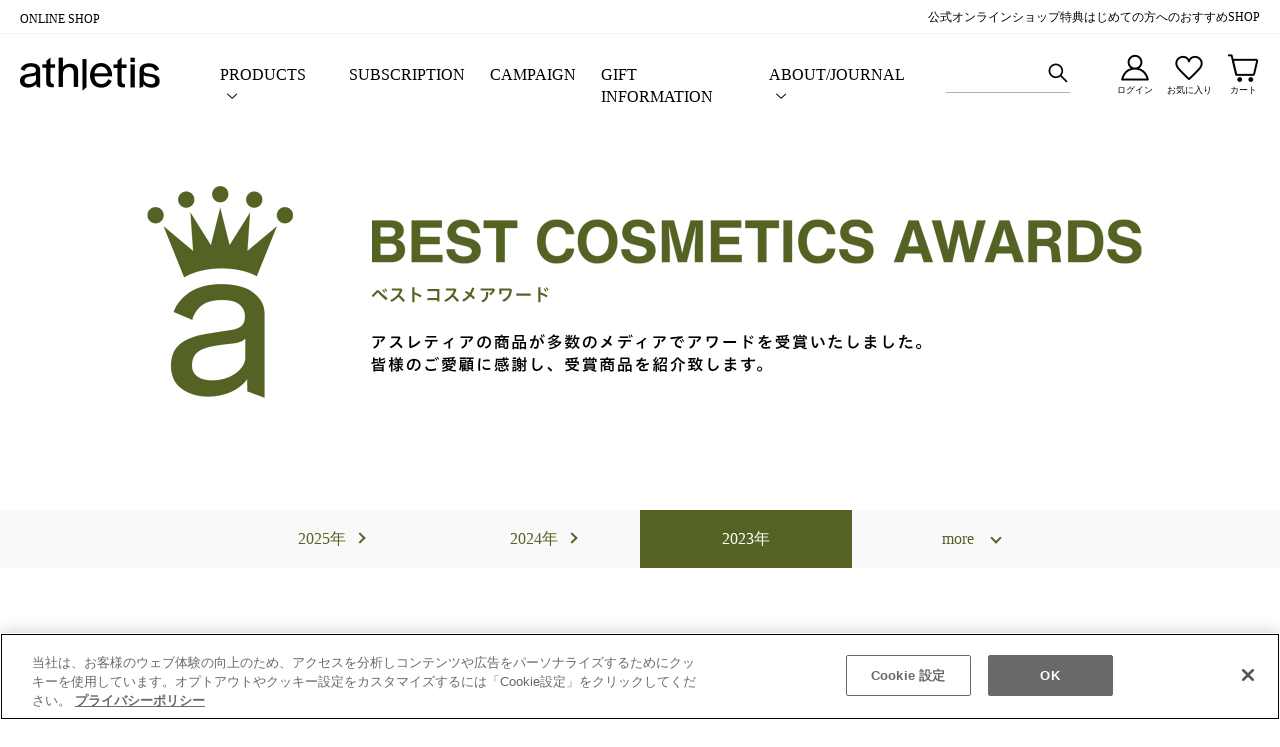

--- FILE ---
content_type: text/html;charset=UTF-8
request_url: https://www.athletia-beauty.com/beauty-awards-2023?beauty-awards-2024
body_size: 21310
content:
<!DOCTYPE html>
<html lang="ja">
<head>
	<title>
		2023&#24180;&#12505;&#12473;&#12488;&#12467;&#12473;&#12513; | athletia &#20844;&#24335;&#12458;&#12531;&#12521;&#12452;&#12531;&#12471;&#12519;&#12483;&#12503;</title>

	<meta http-equiv="Content-Type" content="text/html; charset=utf-8"/>
	<meta http-equiv="X-UA-Compatible" content="IE=edge">
	<meta charset="utf-8">
	<meta name="viewport" content="width=device-width, initial-scale=1, minimum-scale=1.0, maximum-scale=5.0, user-scalable=yes">
	<meta name="theme-color" content="#000000" />


	<meta name="keywords">
<meta name="description">
<meta property="og:description">
<meta property="og:site_name" content="athletia">
<meta property="og:title" content="2023&#24180;&#12505;&#12473;&#12488;&#12467;&#12473;&#12513; | athletia &#20844;&#24335;&#12458;&#12531;&#12521;&#12452;&#12531;&#12471;&#12519;&#12483;&#12503;">
<meta property="og:image">
<meta property="og:type" content="article">
<meta name="robots" content="index,follow">
<link rel="shortcut icon" type="image/x-icon" media="all" href="/_ui/responsive/theme-newbrand/images/favicon.ico" />
		<link rel="stylesheet" type="text/css" href="//fonts.googleapis.com/css?family=Open+Sans:400,300,300italic,400italic,600,600italic,700,700italic,800,800italic" />

<link rel="stylesheet" type="text/css" media="all" href="https://fonts.googleapis.com/earlyaccess/notosansjapanese.css"/>

<link rel="stylesheet" type="text/css" media="all" href="/wro/all_responsive.css" />
		<link rel="stylesheet" type="text/css" media="all" href="/wro/newbrand_responsive.css" />
		<link rel="stylesheet" type="text/css" href="/_ui/responsive/common/liveedit/kao.live.edit.css" /><script src="/_ui/shared/js/analyticsmediator.js"></script>
<script>
    /* Google Tag Manager */
    var dataLayer = dataLayer || [];
    dataLayer.push({ ecommerce: null });
    
    if (!items) {
        var items = items | []
    }
    
            dataLayer.push({
                'gMemberNo':'',
                'gCDCUID':''
            });
        
	(function(w,d,s,l,i)
		    {
		        w[l]=w[l]||[];
		        w[l].push({'gtm.start': new Date().getTime(),event:'gtm.js'});
		        var f=d.getElementsByTagName(s)[0],j=d.createElement(s),dl=l!='dataLayer'?'&l='+l:'';
		        j.async=true;j.src='https://www.googletagmanager.com/gtm.js?id='+i+dl;f.parentNode.insertBefore(j,f);
		    })
		(window,document,'script','dataLayer','GTM-KRTQGKF');
</script> 
<script>
zdUserInfo = {
	"id": "",
	"gender": "",
	"age": ""
};
</script>

<script type="text/javascript">
(function e(){
var e=document.createElement("script");
e.type="text/javascript",
e.async=true,
e.src="https://kao.recommend.zetacx.net/static/zd_register.js";
var t=document.getElementsByTagName("script")[0];
t.parentNode.insertBefore(e,t)})();
</script>
<script>
			var gMemberNo='';
			var gCDCUID='';
		</script>
	













</head>

<body class="page-cmsitem-00146000 pageType-ContentPage template-pages-addon--newbrandaddon-pages-layout-contentLayout1Page pageLabel-beauty-awards-2023 smartedit-page-uid-cmsitem_00146000 smartedit-page-uuid-eyJpdGVtSWQiOiJjbXNpdGVtXzAwMTQ2MDAwIiwiY2F0YWxvZ0lkIjoibmV3YnJhbmRDb250ZW50Q2F0YWxvZyIsImNhdGFsb2dWZXJzaW9uIjoiT25saW5lIn0= smartedit-catalog-version-uuid-newbrandContentCatalog/Online  language-ja">
	<div id="cbp-so-scroller" class="cbp-so-scroller">
    


	<!-- Google Tag Manager (noscript) -->
	<noscript><iframe src="https://www.googletagmanager.com/ns.html?id=GTM-KRTQGKF"
	height="0" width="0" style="display:none;visibility:hidden"></iframe></noscript>
	<!-- End Google Tag Manager (noscript) -->
<div class="branding-mobile hidden-md hidden-lg">
			<div class="js-mobile-logo">
				</div>
		</div>
		<main data-currency-iso-code="JPY">
			<a href="#skip-to-content" class="skiptocontent" data-role="none">コンテンツに移動</a>

			<div class="yCmsContentSlot">
</div><div class="yCmsContentSlot">
<div id="consent-management-alert" data-consent-management-url="">

    <ul class="consent-management-list" role="tablist" aria-live="polite" data-behavior="accordion">

        </ul>
</div><div id="consent-management-alert" data-consent-management-url="">

    <ul class="consent-management-list" role="tablist" aria-live="polite" data-behavior="accordion">

        </ul>
</div></div><header role="banner" class="g-siteHeader">
	<nav>
		<div class="g-siteHeader_main">
			<div class="g-siteHeader_sub">
				<div class="g-siteHeader_inner">
					<ul class="nav-sub-list">
						<li class="list-item no-link">ONLINE SHOP</li>
						<li class="list-item">
                            <a href="/ja/about-us/online-exclusives" class="item-link c-textJpBold">公式オンラインショップ特典</a>
                        </li>
                    <li class="list-item">
                            <a href="/ja/lp/first-time" class="item-link c-textJpBold">はじめての方へのおすすめ</a>
                        </li>
                    <li class="list-item">
                            <a href="/ja/shop/" class="item-link c-textJpBold">SHOP</a>
                        </li>
                    </ul>
				</div>
			</div>
			<div class="g-siteHeader_inner">
				<div class="g-siteHeader_inner_sp">
					<div class="g-headerLogo">
						<div class="yCmsComponent yComponentWrapper">
<a href="/ja/" target="">
			<img title="athletia"
			alt="athletia" src="/medias/athletialogo.png?context=bWFzdGVyfGltYWdlc3w1MTEzfGltYWdlL3BuZ3xhR1JqTDJoaFlTODVOelE1TVRJd016VXlNamcyTDJGMGFHeGxkR2xoYkc5bmJ5NXdibWN8MWUzMDRkNDYwMTIyOGE4ZDlhZDFlMWQ3ZGFlZGRhMmU4YTEyN2IxMmY3NDYyZTNmY2IxNmI4MzYyOTc1Zjk2NA" />
		</a>
	</div></div><!-- /.g-headerLogo -->
				</div><!-- /.g-siteHeader_inner_sp -->
				<div class="g-modal-sp">
					<div class="g-headerNav">
						<!-- <nav class="navigation navigation--bottom js_navigation--bottom js-enquire-offcanvas-navigation" role="navigation"> -->
		
		<div class="g-headerNav_inner">
			<ul data-trigger="#signedInUserOptionsToggle" class="nav__links nav__links--products nav__links--mobile js-userAccount-Links js-nav-collapse-body offcanvasGroup1 collapse in hidden-md hidden-lg">
			</ul>
			<ul class="g-headerNavList clearfix c-textEn">
				<li class="g-headerNavLis_lev-top ">
						<a href="#" class="u-icon u-icon-after lev-first PRODUCTS">
										<span class="nav-cate-pc" >PRODUCTS</span>
										<span class="nav-cate-sp" >PRODUCTS</span>
									</a>
								<div class="g-headerNavList_sub">
								<div class="g-headerNavList_sub_inner">
									<ul>
												<li>
														<a href="javascript:void(0)" class="lev-sec">
																		<p class="nav-cate-pc" >CATEGORY<br><span class="nav-sub-text">商品カテゴリから探す</span></p>
																			<p class="nav-cate-sp" >CATEGORY<br><span class="nav-sub-text">商品カテゴリから探す</span></p>
																		</a>
																	<div class="g-headerNavList_small">
																		<ul class="c-textJp">
																			<li>
																					<a href="/ja/c/cleansing">

																					<img src="/medias/ath-treatment-cleansingoil-2024.jpg?context=[base64]" alt="">
																						<span>
																							<em class="c-textEn nav-cate-pc">cleansing</em>
																								<em class="c-textEn nav-cate-sp">cleansing</em>
																								<span class="g-headerNavListLead"><p>クレンジング</p></span>
																							</span></a>
																				  </li>
																				<li>
																					<a href="/ja/c/soap">

																					<img src="/medias/Soap.jpg?context=bWFzdGVyfGltYWdlc3w2NDY4MXxpbWFnZS9qcGVnfGFETTBMMmhqWmk4NE56azNORGN5TlRnM09EQTJMMU52WVhBdWFuQm58NTY1M2M4YzhmYjVkYzhiMzg1NWI1OTE4ZDdkZTdkNjQzMWYwYjNlOGYyOGFkNTI4NWM5N2Q3ZDJlNzk3ODQxOQ" alt="">
																						<span>
																							<em class="c-textEn nav-cate-pc">soap</em>
																								<em class="c-textEn nav-cate-sp">soap</em>
																								<span class="g-headerNavListLead"><p>洗顔</p></span>
																							</span></a>
																				  </li>
																				<li>
																					<a href="/ja/c/oil">

																					<img src="/medias/Oil.jpg?context=bWFzdGVyfGltYWdlc3wxMDI4ODh8aW1hZ2UvanBlZ3xhR1l6TDJoa01pODROemszTkRjeU5EVTJOek0wTDA5cGJDNXFjR2N8NzFlZjllYjBlYWQ2MDhjZjUzOGU1YWQ2NDI5OGEyOTM2ZTlmOTkzN2FlZjMzOTA2Y2NmYzVkZjJkYzhjMWU0MA" alt="">
																						<span>
																							<em class="c-textEn nav-cate-pc">oil</em>
																								<em class="c-textEn nav-cate-sp">oil</em>
																								<span class="g-headerNavListLead"><p>美容液/オイル</p>
</span>
																							</span></a>
																				  </li>
																				<li>
																					<a href="/ja/c/lotion">

																					<img src="/medias/Lotion.jpg?context=bWFzdGVyfGltYWdlc3wyNzQ1Njl8aW1hZ2UvanBlZ3xhRGRqTDJneVppODVPVGcyTWpZME5qazBPREUwTDB4dmRHbHZiaTVxY0djfDA0OWE5NDBlY2UxZDRhM2U2Y2IzOTJlOWZlNTY2OTJiNjAzNDY5ZjMzYjcyNmUwZDY5NGJjOWQ5MjE2YzU4NmI" alt="">
																						<span>
																							<em class="c-textEn nav-cate-pc">lotion</em>
																								<em class="c-textEn nav-cate-sp">lotion</em>
																								<span class="g-headerNavListLead"><p>化粧水</p></span>
																							</span></a>
																				  </li>
																				<li>
																					<a href="/ja/c/serum">

																					<img src="/medias/Serum.jpg?context=bWFzdGVyfGltYWdlc3w5ODI3NXxpbWFnZS9qcGVnfGFHVXlMMmhqWmk4NE56azNORGN5TlRJeU1qY3dMMU5sY25WdExtcHdad3xjOTc0MmM1YTRmZmE2NjVmMDYyNzIyNjE2YzlkNmQ5OTg3MGQ2YWYwNzY5NzdmNGJhNTQwNWFlZGRmOTk5Y2Uz" alt="">
																						<span>
																							<em class="c-textEn nav-cate-pc">serum</em>
																								<em class="c-textEn nav-cate-sp">serum</em>
																								<span class="g-headerNavListLead"><p>セラム</p></span>
																							</span></a>
																				  </li>
																				<li>
																					<a href="/ja/c/cream">

																					<img src="/medias/ath-phyto-sleeping-cream.jpg?context=[base64]" alt="">
																						<span>
																							<em class="c-textEn nav-cate-pc">cream</em>
																								<em class="c-textEn nav-cate-sp">cream</em>
																								<span class="g-headerNavListLead"><p>クリーム</p></span>
																							</span></a>
																				  </li>
																				<li>
																					<a href="/ja/c/special">

																					<img src="/medias/ath-core-balance-toning-mask.jpg?context=[base64]" alt="">
																						<span>
																							<em class="c-textEn nav-cate-pc">special</em>
																								<em class="c-textEn nav-cate-sp">special</em>
																								<span class="g-headerNavListLead"><p>スペシャルケア</p></span>
																							</span></a>
																				  </li>
																				<li>
																					<a href="/ja/c/uv">

																					<img src="/medias/ath-25-skin-protection-uv-gel-50.jpg?context=[base64]" alt="">
																						<span>
																							<em class="c-textEn nav-cate-pc">uv</em>
																								<em class="c-textEn nav-cate-sp">uv</em>
																								<span class="g-headerNavListLead"><p>日焼け止め</p></span>
																							</span></a>
																				  </li>
																				<li>
																					<a href="/ja/c/fragrance_aroma">

																					<img src="/medias/ath-25-eau-de-parfum-1-litc.jpg?context=[base64]" alt="">
																						<span>
																							<em class="c-textEn nav-cate-pc">fragrance / aroma</em>
																								<em class="c-textEn nav-cate-sp">fragrance / aroma</em>
																								<span class="g-headerNavListLead"><p>フレグランス / アロマ</p>
</span>
																							</span></a>
																				  </li>
																				<li>
																					<a href="/ja/c/hair">

																					<img src="/medias/ath-scalp-care-shampoo.jpg?context=[base64]" alt="">
																						<span>
																							<em class="c-textEn nav-cate-pc">hair / scalp</em>
																								<em class="c-textEn nav-cate-sp">hair / scalp</em>
																								<span class="g-headerNavListLead"><p>ヘア/スカルプ</p>
</span>
																							</span></a>
																				  </li>
																				<li>
																					<a href="/ja/c/body">

																					<img src="/medias/ath-refreshing-deodorant-mist-241115.jpg?context=[base64]" alt="">
																						<span>
																							<em class="c-textEn nav-cate-pc">body</em>
																								<em class="c-textEn nav-cate-sp">body</em>
																								<span class="g-headerNavListLead"><p>ボディー</p></span>
																							</span></a>
																				  </li>
																				<li>
																					<a href="/ja/c/kit">

																					<img src="/medias/Kit.jpg?context=bWFzdGVyfGltYWdlc3w0Mjk3ODh8aW1hZ2UvanBlZ3xhR1ExTDJneVl5ODVPVGcyTWpZME56STNOVGd5TDB0cGRDNXFjR2N8NzIyMWMyODczMTFiNTc4NjNkOTczOTliNmM2MzhlYWZiZDA0YzFmMGI1MjdiN2Y0MmE3ZmFiNWM4NjEzMjVlOQ" alt="">
																						<span>
																							<em class="c-textEn nav-cate-pc">kit</em>
																								<em class="c-textEn nav-cate-sp">kit</em>
																								<span class="g-headerNavListLead"><p>キット</p>
</span>
																							</span></a>
																				  </li>
																				<li>
																					<a href="/ja/c/tool">

																					<img src="/medias/ath-cotton.jpg?context=bWFzdGVyfGltYWdlc3wyMDMyMzB8aW1hZ2UvanBlZ3xhRFF6TDJneU5pODRPREkxTURJMU5qSTJNVFF5TDJGMGFGOWpiM1IwYjI0dWFuQm58NTdkYTlkMTJkZWY4MDVkMDM4ZTY4NTI5NzI3NTRiMWQ5NjFmNjNhOGQwYzIzZmFmYjk1MWRhNDUyMWM2MjE5NA" alt="">
																						<span>
																							<em class="c-textEn nav-cate-pc">tool</em>
																								<em class="c-textEn nav-cate-sp">tool</em>
																								<span class="g-headerNavListLead"><p>ツール</p></span>
																							</span></a>
																				  </li>
																				</ul>
																	</div>
																</li>
												<li>
														<a href="javascript:void(0)" class="lev-sec">
																		<p class="nav-cate-pc" >LINE<br><span class="nav-sub-text">ラインから探す</span></p>
																			<p class="nav-cate-sp" >LINE<br><span class="nav-sub-text">ラインから探す</span></p>
																		</a>
																	<div class="g-headerNavList_small">
																		<ul class="c-textJp">
																			<li>
																					<a href="/ja/c/active_and_go">

																					<img src="/medias/active-go-new-200-200.jpg?context=[base64]" alt="">
																						<span>
																							<em class="c-textEn nav-cate-pc">active & go</em>
																								<em class="c-textEn nav-cate-sp">active & go</em>
																								<span class="g-headerNavListLead"><p>アクティブなシーンの機能性を備えたライン</p></span>
																							</span></a>
																				  </li>
																				<li>
																					<a href="/ja/c/tune_and_charge">

																					<img src="/medias/tune-charge-square.png?context=[base64]" alt="">
																						<span>
																							<em class="c-textEn nav-cate-pc">tune & charge</em>
																								<em class="c-textEn nav-cate-sp">tune & charge</em>
																								<span class="g-headerNavListLead"><p>肌の基礎力をスキンケアでサポートするライン</p></span>
																							</span></a>
																				  </li>
																				<li>
																					<a href="/ja/c/relaxing_and_sleep">

																					<img src="/medias/relaxing-sleep-200-200-241008.jpg?context=[base64]" alt="">
																						<span>
																							<em class="c-textEn nav-cate-pc">relaxing & sleep</em>
																								<em class="c-textEn nav-cate-sp">relaxing & sleep</em>
																								<span class="g-headerNavListLead"><p>リラックスシーンを穏やかに過ごすためのライン</p></span>
																							</span></a>
																				  </li>
																				<li>
																					<a href="/ja/c/EAU_DE_PARFUM">

																					<img src="/medias/ath-EDP-KV.jpg?context=bWFzdGVyfGltYWdlc3w4ODUzNjd8aW1hZ2UvanBlZ3xhR0U0TDJnek9TOHhNREl3TXpnNE1qUTFOVEEzTUM5aGRHaGZSVVJRWDB0V0xtcHdad3w5ZmJkNzIyOTU2OGZmNWE0NjE0NzdhMGUzYzc4MmE3ZDNhOWFiZGUzYjExYzMzMzc3ZTFhNTY1N2UyNjY3Nzk5" alt="">
																						<span>
																							<em class="c-textEn nav-cate-pc">EAU DE PARFUM</em>
																								<em class="c-textEn nav-cate-sp">EAU DE PARFUM</em>
																								<span class="g-headerNavListLead"><p>時に揺らぐ気持ちの幹になるアスレティア3つの香景</p>
</span>
																							</span></a>
																				  </li>
																				</ul>
																	</div>
																</li>
												<li>
														<a href="/ja/c/new_products" class="lev-sec nonlink">
																		<p class="nav-cate-pc" >NEW PRODUCTS<br><span class="nav-sub-text">新商品</span></p>
																			<p class="nav-cate-sp" >NEW PRODUCTS<br><span class="nav-sub-text">新商品</span></p>
																		</a>
																</li>
												<li>
														<a href="/ja/c/limited_super" class="lev-sec nonlink">
																		<p class="nav-cate-pc" >LIMITED<br><span class="nav-sub-text">限定商品</span></p>
																			<p class="nav-cate-sp" >LIMITED<br><span class="nav-sub-text">限定商品</span></p>
																		</a>
																</li>
												<li>
														<a href="javascript:void(0)" class="lev-sec">
																		<p class="nav-cate-pc" >GIFT ITEM<br><span class="nav-sub-text">ギフトアイテム</span></p>
																			<p class="nav-cate-sp" >GIFT ITEM<br><span class="nav-sub-text">ギフトアイテム</span></p>
																		</a>
																	<div class="g-headerNavList_small">
																		<ul class="c-textJp">
																			<li>
																					<a href="/ja/c/gift_set">

																					<span>
																							<em class="c-textEn nav-cate-pc">Gift Set</em>
																								<em class="c-textEn nav-cate-sp">Gift Set</em>
																								<span class="g-headerNavListLead"><p>ギフトセットはこちら</p></span>
																								</span></a>
																				  </li>
																				<li>
																					<a href="/ja/c/wrapping_kit">

																					<span>
																							<em class="c-textEn nav-cate-pc">Wrapping Kit</em>
																								<em class="c-textEn nav-cate-sp">Wrapping Kit</em>
																								<span class="g-headerNavListLead"><p>セルフラッピングキットはこちら</p></span>
																								</span></a>
																				  </li>
																				<li>
																					<a href="/ja/c/anniversary">

																					<span>
																							<em class="c-textEn nav-cate-pc">anniversary</em>
																								<em class="c-textEn nav-cate-sp">anniversary</em>
																								<span class="g-headerNavListLead"><p>記念日・誕生日</p></span>
																								</span></a>
																				  </li>
																				<li>
																					<a href="/ja/c/family-events">

																					<span>
																							<em class="c-textEn nav-cate-pc">family events</em>
																								<em class="c-textEn nav-cate-sp">family events</em>
																								<span class="g-headerNavListLead"><p>結婚・内祝い</p></span>
																								</span></a>
																				  </li>
																				<li>
																					<a href="/ja/c/next-stage">

																					<span>
																							<em class="c-textEn nav-cate-pc">next stage</em>
																								<em class="c-textEn nav-cate-sp">next stage</em>
																								<span class="g-headerNavListLead"><p>入学・卒業・送別</p></span>
																								</span></a>
																				  </li>
																				</ul>
																	</div>
																</li>
												<li>
														<a href="javascript:void(0)" class="lev-sec">
																		<p class="nav-cate-pc" >PRICE<br><span class="nav-sub-text">価格帯から探す</span></p>
																			<p class="nav-cate-sp" >PRICE<br><span class="nav-sub-text">価格帯から探す</span></p>
																		</a>
																	<div class="g-headerNavList_small">
																		<ul class="c-textJp">
																			<li>
																					<a href="/ja/c/1_3000">

																					<span>
																							<em class="c-textEn nav-cate-pc">¥1-¥3000</em>
																								<em class="c-textEn nav-cate-sp">¥1-¥3000</em>
																								</span></a>
																				  </li>
																				<li>
																					<a href="/ja/c/3001_5000">

																					<span>
																							<em class="c-textEn nav-cate-pc">¥3001-¥5000</em>
																								<em class="c-textEn nav-cate-sp">¥3001-¥5000</em>
																								</span></a>
																				  </li>
																				<li>
																					<a href="/ja/c/5001_7000">

																					<span>
																							<em class="c-textEn nav-cate-pc">¥5001-¥7000</em>
																								<em class="c-textEn nav-cate-sp">¥5001-¥7000</em>
																								</span></a>
																				  </li>
																				<li>
																					<a href="/ja/c/7001_9000">

																					<span>
																							<em class="c-textEn nav-cate-pc">¥7001-¥9000</em>
																								<em class="c-textEn nav-cate-sp">¥7001-¥9000</em>
																								</span></a>
																				  </li>
																				<li>
																					<a href="/ja/c/9001_">

																					<span>
																							<em class="c-textEn nav-cate-pc">¥9001-</em>
																								<em class="c-textEn nav-cate-sp">¥9001-</em>
																								</span></a>
																				  </li>
																				</ul>
																	</div>
																</li>
												</ul>
										</div>
								<a href="javascript:void(0)" class="close-btn" aria-label="メニューを閉じる" title="">閉じる</a>
							</div>
						</li>
				<li class="g-headerNavLis_lev-top ">
						<a href="/ja/c/subscription" class="lev-first nonlink nav-cate-pc"><span>SUBSCRIPTION</span></a>
											<a href="/ja/c/subscription" class="lev-first nonlink nav-cate-sp"><span>SUBSCRIPTION</span></a>
										</li>
				<li class="g-headerNavLis_lev-top ">
						<a href="/ja/information?category_id=389" class="lev-first nonlink nav-cate-pc"><span>CAMPAIGN</span></a>
											<a href="/ja/information?category_id=389" class="lev-first nonlink nav-cate-sp"><span>CAMPAIGN</span></a>
										</li>
				<li class="g-headerNavLis_lev-top ">
						<a href="/ja/gift-information" class="lev-first nonlink nav-cate-pc"><span>GIFT INFORMATION</span></a>
											<a href="/ja/gift-information" class="lev-first nonlink nav-cate-sp"><span>GIFT INFORMATION</span></a>
										</li>
				<li class="g-headerNavLis_lev-top ">
						<a href="#" class="u-icon u-icon-after lev-first ABOUT/JOURNAL">
										<span class="nav-cate-pc" >ABOUT/JOURNAL</span>
										<span class="nav-cate-sp" >ABOUT/JOURNAL</span>
									</a>
								<div class="g-headerNavList_sub">
								<div class="g-headerNavList_sub_inner">
									<ul>
												<li>
														<a href="/ja/about-us" class="lev-sec nonlink">
																		<p class="nav-cate-pc" >CONCEPT<br><span class="nav-sub-text">プランドコンセプト</span></p>
																			<p class="nav-cate-sp" >CONCEPT<br><span class="nav-sub-text">プランドコンセプト</span></p>
																		</a>
																</li>
												<li>
														<a href="/ja/about-us/clean-beauty" class="lev-sec nonlink">
																		<p class="nav-cate-pc" >CLEAN BEAUTY<br><span class="nav-sub-text">環境への取り組み</span></p>
																			<p class="nav-cate-sp" >CLEAN BEAUTY<br><span class="nav-sub-text">環境への取り組み</span></p>
																		</a>
																</li>
												<li>
														<a href="javascript:void(0)" class="lev-sec">
																		<p class="nav-cate-pc" >JOURNAL<br><span class="nav-sub-text">アスレティアジャーナル</span></p>
																			<p class="nav-cate-sp" >JOURNAL<br><span class="nav-sub-text">アスレティアジャーナル</span></p>
																		</a>
																	<div class="g-headerNavList_small">
																		<ul class="c-textJp">
																			<li>
																					<a href="/ja/lp/journal">

																					<span>
																							<em class="c-textEn nav-cate-pc">NEW ARTICLE</em>
																								<em class="c-textEn nav-cate-sp">NEW ARTICLE</em>
																								<span class="g-headerNavListLead"><p>あなたにとって心地よいリズムを見つけるライフスタイルジャーナル</p></span>
																								</span></a>
																				  </li>
																				<li>
																					<a href="/ja/lp/journal/list?sub_category_id=90">

																					<span>
																							<em class="c-textEn nav-cate-pc">OUR STORY</em>
																								<em class="c-textEn nav-cate-sp">OUR STORY</em>
																								<span class="g-headerNavListLead"><p>ブランドが誕生した背景や商品を開発する上でのブランドの想いやこだわりを伝えます。</p></span>
																								</span></a>
																				  </li>
																				<li>
																					<a href="/ja/lp/journal/list?sub_category_id=91">

																					<span>
																							<em class="c-textEn nav-cate-pc">LIFESTYLE</em>
																								<em class="c-textEn nav-cate-sp">LIFESTYLE</em>
																								<span class="g-headerNavListLead"><p>「よく動き、よく休む」ためのさまざまなライフスタイルのヒントをご提案します。</p></span>
																								</span></a>
																				  </li>
																				</ul>
																	</div>
																</li>
												<li>
														<a href="/ja/about-us/membership-program" class="lev-sec nonlink">
																		<p class="nav-cate-pc" >MEMBERSHIP<br><span class="nav-sub-text">メンバーシッププログラム</span></p>
																			<p class="nav-cate-sp" >MEMBERSHIP<br><span class="nav-sub-text">メンバーシッププログラム</span></p>
																		</a>
																</li>
												<li>
														<a href="/ja/shop/" class="lev-sec nonlink">
																		<p class="nav-cate-pc" >SHOP<br><span class="nav-sub-text">店舗一覧</span></p>
																			<p class="nav-cate-sp" >SHOP<br><span class="nav-sub-text">店舗一覧</span></p>
																		</a>
																</li>
												</ul>
										</div>
								<a href="javascript:void(0)" class="close-btn" aria-label="メニューを閉じる" title="">閉じる</a>
							</div>
						</li>
				<li class="g-headerNavLis_lev-top cms-sm-md">
						<a href="/ja/about-us/online-exclusives" class="lev-first nonlink nav-cate-pc"><span class="c-textJpBold">公式オンラインショップ特典</span></a>
											<a href="/ja/about-us/online-exclusives" class="lev-first nonlink nav-cate-sp"><span class="c-textJpBold">公式オンラインショップ特典</span></a>
										</li>
				<li class="g-headerNavLis_lev-top cms-sm-md">
						<a href="/ja/lp/first-time" class="lev-first nonlink nav-cate-pc"><span class="c-textJpBold">はじめての方へのおすすめ</span></a>
											<a href="/ja/lp/first-time" class="lev-first nonlink nav-cate-sp"><span class="c-textJpBold">はじめての方へのおすすめ</span></a>
										</li>
				<li class="g-headerNavLis_lev-top cms-sm-md">
						<a href="/ja/shop/" class="lev-first nonlink nav-cate-pc"><span>SHOP</span></a>
											<a href="/ja/shop/" class="lev-first nonlink nav-cate-sp"><span>SHOP</span></a>
										</li>
				</ul>
            <ul class="g-siteHeaderSns clearfix">
			   <li class="yCmsComponent item-SNSLink">
<a href="https://lin.ee/fZXnqU9" target="_blank">
			<img class="js-responsive-image" data-media='{&#034;480&#034;:&#034;/medias/ft-sns-LINE-ec.png?context=bWFzdGVyfGltYWdlc3w3Mjk4fGltYWdlL3BuZ3xhRFJqTDJobFppODVOelE1TVRJeE1qQTBNalUwTDJaMExYTnVjeTFNU1U1RkxXVmpMbkJ1Wnd8NGJiMzllYTQ5M2U4Y2U5MDYwZTBmMzZmNWQ0ODU0NTc5YzE1ZjY5OTBlNzAyMDQwMDhiNmE4NjA2ZDJkMjA1Ng&#034;,&#034;768&#034;:&#034;/medias/ft-sns-LINE-ec.png?context=bWFzdGVyfGltYWdlc3w3Mjk4fGltYWdlL3BuZ3xhRGxsTDJobFpTODVOelE1TVRJeE1qWTVOemt3TDJaMExYTnVjeTFNU1U1RkxXVmpMbkJ1Wnd8NmNhYWMyYzAxNjIwOTRjY2M5YmEwYjAwZTliZmQwZWZjYTNlMGIzZjRjMWExMGQ5MzY5NWEwMmZmNDk5MGQ5YQ&#034;,&#034;992&#034;:&#034;/medias/ft-sns-LINE-ec.png?context=bWFzdGVyfGltYWdlc3w3Mjk4fGltYWdlL3BuZ3xhRFZpTDJobU5TODVOelE1TVRJeE1EY3pNVGd5TDJaMExYTnVjeTFNU1U1RkxXVmpMbkJ1Wnd8NDU1YmExOGI5OTI4ZDcwNDY1MzAzMDY5MzcxZWY1MTc2YWEzNjZlOTgxMjVhNTY4MjExYzI0YzdhY2M4NGU4Mw&#034;,&#034;1200&#034;:&#034;/medias/ft-sns-LINE-ec.png?context=bWFzdGVyfGltYWdlc3w3Mjk4fGltYWdlL3BuZ3xhRFZrTDJobU1pODVOelE1TVRJeE1UTTROekU0TDJaMExYTnVjeTFNU1U1RkxXVmpMbkJ1Wnd8NDFmNzQwN2UxYTJjYzY3OWI1YjA5MDMzMmM1YWEwN2UyNzMwMjA0N2Y4OWJlYjg3MGQwZDllNzYwMDUzMmZjNQ&#034;}' title='公式ライン' alt='公式ライン'>
			</a>
	</li><li class="yCmsComponent item-SNSLink">
<a href="https://www.instagram.com/athletiabeauty/" target="_blank">
			<img class="js-responsive-image" data-media='{&#034;480&#034;:&#034;/medias/ft-sns-Instagram.png?context=[base64]&#034;,&#034;768&#034;:&#034;/medias/ft-sns-Instagram.png?context=[base64]&#034;,&#034;992&#034;:&#034;/medias/ft-sns-Instagram.png?context=[base64]&#034;,&#034;1200&#034;:&#034;/medias/ft-sns-Instagram.png?context=[base64]&#034;}' title='公式インスタグラム' alt='公式インスタグラム'>
			</a>
	</li><li class="yCmsComponent item-SNSLink">
<a href="https://twitter.com/athletiabeauty" target="_blank">
			<img class="js-responsive-image" data-media='{&#034;480&#034;:&#034;/medias/ft-sns-X.png?context=bWFzdGVyfGltYWdlc3wzMjEwfGltYWdlL3BuZ3xhREJsTDJobE5DODVOelE1TVRJeE5UazNORGN3TDJaMExYTnVjeTFZTG5CdVp3fDc2Y2Y1YzkyNWRmNmVlNjE1YWQ0Y2FiNWE3M2FlYTcxYmEyOTFjM2MzNWI3OGEwZTEyZWM3YzE3YTJmNzhmZTI&#034;,&#034;768&#034;:&#034;/medias/ft-sns-X.png?context=bWFzdGVyfGltYWdlc3wzMjEwfGltYWdlL3BuZ3xhR1prTDJobE1DODVOelE1TVRJeE5qWXpNREEyTDJaMExYTnVjeTFZTG5CdVp3fGYyYWM3OTAwMjU2YWNkZjBkZjk2MGY0ZDg0OWYxODQxOWZjZDNmMGNlMjgwYWJkZjczMTgyMmFmY2VlYTBjZDM&#034;,&#034;992&#034;:&#034;/medias/ft-sns-X.png?context=bWFzdGVyfGltYWdlc3wzMjEwfGltYWdlL3BuZ3xhR05rTDJobE55ODVOelE1TVRJeE5EWTJNems0TDJaMExYTnVjeTFZTG5CdVp3fDEyYjUzYzZmOTEwODRmOWFlNDU1MzFkNDQ2Zjk5MDI2NmMxOGE1NzNmZjhlN2NlMjIzNmQ4MDdlMjdlYzZhMTE&#034;,&#034;1200&#034;:&#034;/medias/ft-sns-X.png?context=bWFzdGVyfGltYWdlc3wzMjEwfGltYWdlL3BuZ3xhR0prTDJobE5DODVOelE1TVRJeE5UTXhPVE0wTDJaMExYTnVjeTFZTG5CdVp3fGIyMjQ3NGU0NzdkNGUwOWQ0MzllNGQyOGNmODAyZDY2ZjYyYTljNmQzNThhZWNkOTM2NDliYzViYzNkMDkyNzI&#034;}' title='公式エックス' alt='公式エックス'>
			</a>
	</li></ul>
		</div>
	<!-- </nav> -->
<div class="g-headerNavSearch">
							<div class="site-search">
								<div class="yCmsComponent">
<div class="ui-front">
	<form name="search_form_SearchBox" method="get"
		action="/ja/search/products">
		<div class="input-group">
			<input type="text" id="js-site-search-input"
					class="form-control js-site-search-input" name="text" value=""
                    maxlength="100" placeholder="商品名やキーワードで検索"
					data-options="{
						&#034;autocompleteUrl&#034; : &#034;/ja/search/autocomplete/SearchBox&#034;,
						&#034;minCharactersBeforeRequest&#034; : &#034;3&#034;,
						&#034;waitTimeBeforeRequest&#034; : &#034;500&#034;,
						&#034;displayProductImages&#034; : &#034;true&#034;
					}">
			<span class="input-group-btn"> <button class="btn btn-link js_search_button" type="submit" aria-label="検索する">
						<span class="glyphicon glyphicon-search"></span>
					</button>
				</span>
		</div>
	</form>

</div>
</div></div>
						</div><!-- /.g-headerNavSearch -->
					</div>
				</div><!-- modal-sp -->

				<div class="g-headerBtn">
					<ul class="g-headerBtnList">
						<li>
							<div class="g-headerBtnList_login">
										<a href="javascript:void(0)" onclick="gigyaLoginRegister()"
											class="login-icon " aria-label="ログインする">
											ログイン</a>
									</div>
								</li>
						<li>
							<div class="favorite-info">
								<a href="javascript:void(0)" class="favoritePage" aria-label="お気に入りページを見る">
										お気に入り</a>
								</div>
						</li>
						<li class="cart_cont ">
							<div class="yCmsContentSlot componentContainer">
<div class="yCmsComponent">
<div class="nav-order-tools js-nav-order-tools display-none NAVcompONENT" data-title="">
                <div class="nav-order-tools__child-wrap">
                    <div>
                                <a href="/ja/quickOrder"></a></div>
                        <div>
                                <a href="/ja/import/csv/saved-cart"></a></div>
                        </div>
            </div>
        </div><div class="yCmsComponent">
<div class="nav-cart">
	<a 	href="/ja/cart"
		class="mini-cart-link" title = "Your Shopping Bag" aria-label="カートページを見る" 
		data-mini-cart-url="/ja/cart/rollover/MiniCart"
		data-mini-cart-refresh-url="/ja/cart/miniCart/SUBTOTAL"
		data-mini-cart-name="カート"
		data-mini-cart-empty-name="カートを空にする"
		data-mini-cart-items-text="アイテム"
		>
		<div class="mini-cart-icon nav-icon-title">
			<span class="newbrand-header__menuEcButton__list__link__count js-newbrand-headMenu-cartCount hide">0</span>
			カート</div>
		</a>
</div>
<div class="mini-cart-container js-mini-cart-container"></div></div></div></li>
					</ul>
					<span class="loader"><img src="/_ui/responsive/theme-newbrand/images/bigLoader.gif" /></span>
				</div><!-- /.g-headerBtn -->
				<div class="g-headerNavMenu "><a href="javascript:void(0)" aria-label="メニューを開く">Menu</a></div><!-- /.g-headerNavMenu -->
			</div><!-- /.g-siteHeader_inner -->
		</div><!-- /.g-siteHeader_main -->
	</nav>
</header><!-- /.g-siteHeader -->

<div class="yCmsContentSlot container-fluid">
</div><a id="skip-to-content"></a>
		
			<div class="main__inner-wrapper">
				<div class="global-alerts" role="alert" aria-live="assertive" aria-atomic="true" tabindex="-1">
</div>
<div class="yCmsComponent ">
<div class="content"><div class="g-container">
<div class="g-pageMain" role="main">
<!-- Layouts & Components Area -->
<style type="text/css">
      a:hover img{filter:alpha(opacity=70);-moz-opacity:.7;opacity:.7}.g-pageMain{max-width:100%;padding-right:0;padding-left:0;line-break:strict}.pc{display:block}.md,.sp{display:none}.best-vi,.best-content{max-width:1060px;margin-right:auto;margin-left:auto}.best-navi{margin-top:100px}.best-link{display:-webkit-box;display:-ms-flexbox;display:flex;-webkit-box-pack:center;-ms-flex-pack:center;justify-content:center;background-color:#f9f9f9}.best-link_item{display:block;-webkit-box-align:center;-ms-flex-align:center;align-items:center;width:212px;font-size:1rem;color:#fff;text-align:center}.best-link_item.linkless{padding:18px 0;background-color:#546223}.best-link_item.linkless:hover{position:inherit}.best-link_item .more-text{display:block;padding:18px 0;color:#546223}.best-link_item a{position:relative;display:block;-webkit-box-align:center;-ms-flex-align:center;align-items:center;-webkit-box-pack:center;-ms-flex-pack:center;justify-content:center;padding:18px 0;color:#546223}.best-link_item a.u-icon.u-icon-after::after{position:absolute;top:49%;right:30%;-webkit-box-sizing:border-box;box-sizing:border-box;display:inline-block;width:8px;height:8px;color:#546223;vertical-align:middle;content:"";background-image:none;border:2px solid currentcolor;border-bottom:0;border-left:0;-webkit-transform:translateY(-50%) rotate(45deg);transform:translateY(-50%) rotate(45deg)}.best-link_item.dropdown{position:relative;cursor:pointer}.best-link_item.dropdown::after{position:absolute;top:49%;right:30%;-webkit-box-sizing:border-box;box-sizing:border-box;display:inline-block;width:8px;height:8px;color:#546223;vertical-align:middle;content:"";background-image:none;border:2px solid currentcolor;border-bottom:0;border-left:0;-webkit-transform:translateY(-50%) rotate(135deg);transform:translateY(-50%) rotate(135deg)}.best-link_item.dropdown:hover{color:#fff;text-decoration:underline;-webkit-text-decoration-color:#fff;text-decoration-color:#fff}.best-link_item.dropdown:hover::after{color:#546223}.best-link_item.dropdown .best-dropdown-menu{position:absolute;top:100%;left:0;display:none}.best-link_item.dropdown.open{color:#fff;background-color:#546223}.best-link_item.dropdown.open:hover{text-decoration:none;cursor:pointer}.best-link_item.dropdown.open .more-text{color:#fff}.best-link_item.dropdown.open::after{color:#fff;-webkit-transform:translateY(-50%) rotate(-45deg);transform:translateY(-50%) rotate(-45deg)}.best-link_item.dropdown.open .best-dropdown-menu{display:block;width:100%;max-width:100%}.best-link_item.dropdown.open .best-dropdown-menu .dropdown-best-link_item{padding:18px 0;color:#fff;background-color:#707070;border-top:1px solid #fff}.best-link_item.dropdown.open .best-dropdown-menu .dropdown-best-link_item.linkless{cursor:default;background-color:#546223}.best-link_item.dropdown.open .best-dropdown-menu .dropdown-best-link_item.linkless:hover{background-color:#546223}.best-link_item.dropdown.open .best-dropdown-menu .dropdown-best-link_item:hover{background-color:#546223}.best-link_item.dropdown.open .best-dropdown-menu .dropdown-best-link_item a{padding:0;color:#fff}.best-link_item.dropdown.open .best-dropdown-menu .dropdown-best-link_item a.u-icon.u-icon-after::after{position:absolute;top:49%;right:30%;-webkit-box-sizing:border-box;box-sizing:border-box;display:inline-block;width:8px;height:8px;color:#fff;vertical-align:middle;content:"";background-image:none;border:2px solid currentcolor;border-bottom:0;border-left:0;-webkit-transform:translateY(-50%) rotate(45deg);transform:translateY(-50%) rotate(45deg)}.best-content{margin-top:80px}.best-headingLv2{font-size:2rem;line-height:1.4}.best-headingLv2 span{display:block;margin-bottom:10px;font-size:1.125rem}.best-sec{max-width:1060px;margin:80px auto 0}.best-col{display:-webkit-box;display:-ms-flexbox;display:flex;margin-top:100px;margin-right:-15px;margin-left:-15px}.best-col:first-child{margin-top:0}.best-col_item{width:50%;padding-right:15px;padding-left:15px}.best-col_item .product-price{font-size:1rem;line-height:1.5}.best-col_item ._link-text02{font-size:1rem;line-height:1.5;color:#000;text-decoration:underline;-webkit-text-decoration-color:#ccc;text-decoration-color:#ccc}.best-col_item p{margin-bottom:10px}.best-textHeading{margin-bottom:10px;font-size:1rem;line-height:1.4}.best-textNote{font-size:.75rem;line-height:2}.best-headingLv3{margin-bottom:16px;font-size:1.625rem;line-height:1.4}.best-awardText{position:relative;margin-top:32px;margin-bottom:8px;color:#546223}.best-awardText::after{position:absolute;top:50%;right:0;display:inline-block;width:100%;height:1px;content:"";background-color:#ccc}.best-awardText span{position:relative;z-index:100;padding-right:1em;background-color:#fff}.best-awardKinds{margin-top:40px;font-size:1.125rem;line-height:1.4}.best-awardKinds+.best-awardText{margin-top:16px}.best-list{margin:40px 0 0;border-top:1px solid #707070}.best-list .best-list_item{position:relative;padding-left:1em;margin-top:10px;font-size:.8125rem;line-height:1.69;color:#546223}.best-list .best-list_item:first-child{margin-top:20px}.best-list .best-list_item::before{position:absolute;top:.7em;left:0;display:block;width:3px;height:3px;content:"";background:#546223;border-radius:50%}.best-button{margin-top:40px}.best-button .c-btn.u-icon.u-icon-corner{background-color:#546223}.best-button .c-btn{display:block;padding-top:12px;padding-bottom:12px;background-color:#76814f;border:rgba(0,0,0,0)}.hover-disabled:hover{opacity:1}@media only screen and (min-width: 768px)and (max-width: 1024px){.pc,.sp{display:none}.md{display:block}.md-sp{display:block}.best-vi,.best-content,.best-sec{margin-right:35px;margin-left:35px}.best-navi{margin-top:60px}.best-content{margin-top:60px}.best-sec{margin-top:40px}.best-col{margin-top:80px;margin-right:-30px;margin-left:-30px}.best-col:first-child{margin-top:0}.best-col_item{padding-right:30px;padding-left:30px;margin-top:0}}@media screen and (max-width: 767px){.pc,.md{display:none}.sp{display:block}.md-sp{display:block}.best-navi{margin-top:60px}.best-content{margin-top:60px}.best-headingLv2{font-size:1.5rem;text-align:center}.best-sec{margin-top:60px;margin-right:20px;margin-left:20px}.best-headingLv3{font-size:1.3125rem}.best-col{display:block;margin-top:80px;margin-right:0;margin-left:0}.best-col_item{width:100%;padding-right:0;padding-left:0}.best-col_item .product-price,.best-col_item ._link-text02{font-size:.875rem;line-height:1.71}.best-textHeading{margin-top:12px}.best-link{-ms-flex-wrap:wrap;flex-wrap:wrap;-webkit-box-pack:start;-ms-flex-pack:start;justify-content:flex-start}.best-link_item{width:100%;max-width:25%;font-size:.875rem;line-height:1.71}.best-link_item .more-text{padding:18px 19% 18px 0;background-color:rgba(0,0,0,0)}.best-link_item .more-text:active{color:#fff;background-color:#546223}.best-link_item a.u-icon.u-icon-after::after{top:47%;right:10%}.best-link_item.dropdown::after{top:47%;right:20%;color:#546223}.best-link_item.dropdown.open .more-text{color:#fff}.best-link_item.dropdown.open .best-dropdown-menu .dropdown-best-link_item{padding:18px 4% 18px 0}.best-link_item.dropdown.open .best-dropdown-menu .dropdown-best-link_item:active{background-color:#546223}.best-link_item.dropdown.open .best-dropdown-menu .dropdown-best-link_item a.u-icon.u-icon-after::after{top:43%;right:10%}}@media screen and (max-width: 320px){.best-link_item a.u-icon.u-icon-after::after,.best-link_item.dropdown.open .best-dropdown-menu .dropdown-best-link_item a.u-icon.u-icon-after::after,.best-link_item.dropdown::after{width:6px;height:6px}}
</style>
<div class="best-vi">
<h1 class="best-headingLv1">
        <div class="c-img"><img class="pc" alt="BEST COSMETIC AWARDS ベストコスメアワード アスレティアの商品が多数のメディアでアワードを受賞いたしました。皆様のご愛顧に感謝し、受賞商品を紹介致します。" src="https://www.athletia-beauty.com/ja/medias/img-best-cosmetic-awards-lg-new.jpg?context=[base64]" /> <img class="md" alt="BEST COSMETIC AWARDS ベストコスメアワード アスレティアの商品が多数のメディアでアワードを受賞いたしました。皆様のご愛顧に感謝し、受賞商品を紹介致します。" src="https://www.athletia-beauty.com/ja/medias/img-best-cosmetic-awards-md-new.jpg?context=[base64]" /> <img class="sp" alt="BEST COSMETIC AWARDS ベストコスメアワード アスレティアの商品が多数のメディアでアワードを受賞いたしました。皆様のご愛顧に感謝し、受賞商品を紹介致します。" src="https://www.athletia-beauty.com/ja/medias/img-best-cosmetic-awards-sm-new.jpg?context=[base64]" /></div>
      </h1></div>

</div>
<div class="best-navi">
<ul class="best-link">
<li class="best-link_item c-textJpBold"><a class="u-icon u-icon-after u-icon-chevronRight" href="/beauty-awards-2025?beauty-awards-2023">2025年</a></li>
<li class="best-link_item c-textJpBold"><a class="u-icon u-icon-after u-icon-chevronRight" href="/beauty-awards-2024?beauty-awards-2023">2024年</a></li>
<li class="best-link_item linkless c-textJpBold" id="invalid">2023年</li>
<li class="best-link_item dropdown c-textJpBold">
<span class="more-text" tabindex="0">more</span>
<ul class="best-dropdown-menu">
<li class="dropdown-best-link_item" id="pull-down01"><a class="u-icon u-icon-after u-icon-chevronRight" href="/beauty-awards-2022?beauty-awards-2023">2022年</a></li>
<li class="dropdown-best-link_item" id="pull-down01"><a class="u-icon u-icon-after u-icon-chevronRight" href="/beauty-awards-2021?beauty-awards-2023">2021年</a></li>
<li class="dropdown-best-link_item" id="pull-down02"><a class="u-icon u-icon-after u-icon-chevronRight" href="/beauty-awards-2020?beauty-awards-2023">2020年</a></li>
</ul>
 <!-- /.best-dropdown-menu -->
</li>
</ul>
</div>
<div class="best-sec">
<div class="best-col">
<div class="best-col_item">
<div class="c-img"><img alt="画像：スムースボディミルク N" height="380" src="https://www.athletia-beauty.com/ja/medias/ath-smooth-body-milk-n-gentle-rose-3.jpg?context=[base64]" title="" width="530" /></div>
</div>
<div class="best-col_item">
<h3 class="best-headingLv3 c-textJpBold">スムースボディミルク N</h3>
<p class="product-price">全4種 150mL　3,630 円 (税込)</p>
<p><a aria-label="スムース ボディミルク N 01 / GENTLE ROSEの商品詳細はこちら" class="product-link _link-text02" href="/p/4973167090985?beauty-awards-2023" title="">スムース ボディミルク N 01 / GENTLE ROSE</a></p>
<p><a aria-label="スムース ボディミルク N 02 / FEEL AT EASEの商品詳細はこちら" class="product-link _link-text02" href="/p/4973167090992?beauty-awards-2023" title="">スムース ボディミルク N 02 / FEEL AT EASE</a></p>
<p><a aria-label="スムース ボディミルク N 03 / EARLY AFTERNOONの商品詳細はこちら" class="product-link _link-text02" href="/p/4973167091005?beauty-awards-2023" title="">スムース ボディミルク N 03 / EARLY AFTERNOON</a></p>
<p><a aria-label="スムース ボディミルク N 04 / GINGER LATTEの商品詳細はこちら" class="product-link _link-text02" href="/p/4973167091012?beauty-awards-2023" title="">スムース ボディミルク N 04 / GINGER LATTE</a></p>
<ul class="best-list">
<li class="best-list_item">美的 美容賢者が選ぶ2023年上半期ベストコスメ<br class="md-sp md" />その他部門ボディケア編 1位（01、02、03）</li>
<li class="best-list_item">non-no 20歳からの神コスメ大賞2023上半期<br class="md-sp md" />ボディ保湿大賞（02）</li>
<li class="best-list_item">CLASSY Well-Being BODY PRIZE 2023<br class="md-sp md" />保湿大賞（03）</li>
<li class="best-list_item">MAQUIA ベストコスメ 2023年下半期<br class="md-sp md" />ボディケア部門 1位（04）</li>
<li class="best-list_item">VOCE 2023下半期ベストコスメ<br class="md-sp md" />ボディケア部門 1位（04）</li>
<li class="best-list_item">美的 HEN2023 年間ベストコスメ<br class="md-sp md" />ボディケア部門 1位（01、02、03、04）</li>
<li class="best-list_item">MORE ベストコスメ大賞2023下半期<br class="md-sp md" />ボディケア部門 1位（04）</li>
<li class="best-list_item">美容賢者が選ぶ美的GRAND2023 年間ベストコスメ ボディケア部門 1位（01、02、03、04）</li>
<li class="best-list_item">美的 美容賢者が選ぶ2023年間ベストコスメ<br class="md-sp md" />その他部門ボディケア編 1位（02）</li>
</ul>
<div class="best-button"><a aria-label="スムース ボディミルク N 01 / GENTLE ROSEの商品詳細はこちら" class="c-btn c-btn-primary u-icon u-icon-corner u-icon-after u-icon-chevronRightDark c-textJpBold" href="/p/4973167090985?beauty-awards-2023" title="" type="button">詳しくはこちら</a></div>
</div>
</div>
<div class="best-col">
<div class="best-col_item">
<div class="c-img"><img alt="画像：アイゾーンケアクリーム" height="380" src="https://www.athletia-beauty.com/ja/medias/ath-eye-zone-care-cream-2.jpg?context=bWFzdGVyfGltYWdlc3w1MzY5MHxpbWFnZS9qcGVnfGg2NC9oZDUvOTU4NDU0MzQzMjczNC9hdGgtZXllLXpvbmUtY2FyZS1jcmVhbS0yLmpwZ3w5YzljMjMwYWRmZGQ1ZWMwZWM4Yzk3NWU1ZDY1NWE2NTc0NDFkZjAzNjY5M2ZjNmFkZWE0ZTQ3ZTc3ZGZkMGIx" title="" width="530" /></div>
</div>
<div class="best-col_item">
<h3 class="best-headingLv3 c-textJpBold">アイゾーンケアクリーム</h3>
<p class="product-price">18g　4,950 円 (税込)</p>
<ul class="best-list">
<li class="best-list_item">ar LOVESTスキンケア大賞<br class="md-sp md" />アイケア部門 3位</li>
<li class="best-list_item">MAQUIA ベストコスメ 2023年下半期<br class="md-sp md" />アイケア部門 5位</li>
<li class="best-list_item">美的 美容賢者が選ぶ2023年下半期 ベストコスメ<br class="md-sp md" />スキンケア部門 目元ケア編 3位</li>
<li class="best-list_item">MORE ベストコスメ大賞2023下半期<br class="md-sp md" />アイケア部門 1位</li>
</ul>
<div class="best-button"><a aria-label="アイゾーンケアクリームの商品詳細はこちら" class="c-btn c-btn-primary u-icon u-icon-corner u-icon-after u-icon-chevronRightDark c-textJpBold" href="/p/4973167515433?beauty-awards-2023" title="" type="button">詳しくはこちら</a></div>
</div>
</div>
<div class="best-col">
<div class="best-col_item">
<div class="c-img"><img alt="画像：スイッチング アロマピローミスト / SLEEP" height="380" src="https://www.athletia-beauty.com/ja/medias/ath-switching-aroma-pillow-mist.jpg?context=[base64]" title="" width="530" /></div>
</div>
<div class="best-col_item">
<h3 class="best-headingLv3 c-textJpBold">スイッチング アロマピローミスト / SLEEP</h3>
<p class="product-price">30mL　3,850 円 (税込)</p>
<ul class="best-list">
<li class="best-list_item">美的 HEN2023 年間ベストコスメ<br class="md-sp md" />フレグランス部門 1位</li>
<li class="best-list_item">VOGUE Beauty Awards 2023<br class="md-sp md" />ナチュラルワンダー賞 シルバー</li>
<li class="best-list_item">MAQUIA 年間ベストコスメ2023<br class="md-sp md" />(オリジナル部門賞) 旅のお供部門 1位</li>
</ul>
<div class="best-button"><a aria-label="スイッチング アロマピローミスト / SLEEPの商品詳細はこちら" class="c-btn c-btn-primary u-icon u-icon-corner u-icon-after u-icon-chevronRightDark c-textJpBold" href="/p/4973167433300?beauty-awards-2023" title="" type="button">詳しくはこちら</a></div>
</div>
</div>
<div class="best-col">
<div class="best-col_item">
<div class="c-img"><img alt="画像：リフレッシング デオドラントミスト" height="380" src="https://www.athletia-beauty.com/ja/medias/ath-refreshing-deodorant-mist2-241115.jpg?context=[base64]" title="" width="530" /></div>
</div>
<div class="best-col_item">
<h3 class="best-headingLv3 c-textJpBold">リフレッシング<br class="md-sp md" />デオドラントミスト<br class="md-sp" />（医薬部外品）</h3>
<p class="product-price">100mL　3,850 円 (税込)</p>
<ul class="best-list">
<li class="best-list_item">AERA STYLE MAGAZINE ベストメンズコスメ<br class="md-sp md" />アワード ボディケア部門受賞</li>
<li class="best-list_item">AERA STYLE MAGAZINE ベストメンズコスメ<br class="md-sp md" />アワード 香り部門受賞</li>
<li class="best-list_item">VOCE Passione メンズコスメアワード<br class="md-sp md" />ボディケア部門 1位</li>
</ul>
<div class="best-button"><a aria-label="リフレッシング デオドラントミスト（医薬部外品）の商品詳細はこちら" class="c-btn c-btn-primary u-icon u-icon-corner u-icon-after u-icon-chevronRightDark c-textJpBold" href="/p/4973167015179?beauty-awards-2023" title="" type="button">詳しくはこちら</a></div>
</div>
</div>
<div class="best-col">
<div class="best-col_item">
<div class="c-img"><img alt="画像：スカルプケア シャンプー" height="380" src="https://www.athletia-beauty.com/ja/medias/scalp-care-shampoo.jpg?context=bWFzdGVyfGltYWdlc3w4Mjk3MXxpbWFnZS9qcGVnfGg3Ni9oMjgvOTQzOTQ5OTAyNjQ2Mi9zY2FscC1jYXJlLXNoYW1wb28uanBnfGFjNTcxNWU1MDhlYmI4Y2QwOWYxMmMwOTQxZWMyNmU0ZDZjYTc3ZWQ4NjNlZTEzYzhiZjhiMDZmMGQzNDFjOTQ" title="" width="530" /></div>
</div>
<div class="best-col_item">
<h3 class="best-headingLv3 c-textJpBold">スカルプケア シャンプー</h3>
<p class="product-price">300mL　4,400 円 (税込)</p>
<ul class="best-list">
<li class="best-list_item">2023年1月期 VOCEお風呂ベスコス シャンプー&<br class="sp" />コンディショナー部門 1位</li>
<li class="best-list_item">AERA STYLE MAGAZINE ベストメンズコスメ<br class="md-sp md" />アワード ヘアケア部門受賞</li>
</ul>
<div class="best-button"><a aria-label="スカルプケア シャンプーの商品詳細はこちら" class="c-btn c-btn-primary u-icon u-icon-corner u-icon-after u-icon-chevronRightDark c-textJpBold" href="/p/4973167065655?beauty-awards-2023" title="" type="button">詳しくはこちら</a></div>
</div>
</div>
<div class="best-col">
<div class="best-col_item">
<div class="c-img"><img alt="画像：スカルプ&amp;ヘア トリートメント" height="380" src="https://www.athletia-beauty.com/ja/medias/img-bestcosme2023-hair-treatment.jpg?context=[base64]" title="" width="530" /></div>
</div>
<div class="best-col_item">
<h3 class="best-headingLv3 c-textJpBold">スカルプ&ヘア<br class="md pc" />トリートメント</h3>
<p class="product-price">250g　4,950 円 (税込)</p>
<ul class="best-list">
<li class="best-list_item">2023年1月期 VOCEお風呂ベスコス シャンプー&<br class="sp" />コンディショナー部門 1位</li>
<li class="best-list_item">AERA STYLE MAGAZINE ベストメンズコスメ<br class="md-sp md" />アワード ヘアケア部門受賞</li>
</ul>
<div class="best-button"><a aria-label="スカルプ&amp;ヘア トリートメントの商品詳細はこちら" class="c-btn c-btn-primary u-icon u-icon-corner u-icon-after u-icon-chevronRightDark c-textJpBold" href="/p/4973167065693?beauty-awards-2023" title="" type="button">詳しくはこちら</a></div>
</div>
</div>
<div class="best-col">
<div class="best-col_item">
<div class="c-img"><img alt="画像：リップオイルエッセンス" height="380" src="https://www.athletia-beauty.com/ja/medias/ath-lip-oil-essence.jpg?context=bWFzdGVyfGltYWdlc3w0MTI4M3xpbWFnZS9qcGVnfGg1Mi9oMzcvOTQzOTQ5ODMwNTU2Ni9hdGhfbGlwX29pbF9lc3NlbmNlLmpwZ3wyMWUyZGIwNGViZDRjN2FjZDMyY2FiMGFjMjA3OTkyMTRkMzU3ZWViZDRhYzU3ZTMxMThkMmRmMzMwYjQxM2Ix" title="" width="530" /></div>
</div>
<div class="best-col_item">
<h3 class="best-headingLv3 c-textJpBold">リップオイルエッセンス</h3>
<p class="product-price">10g　3,300 円 (税込)</p>
<ul class="best-list">
<li class="best-list_item">VOCE Passione メンズコスメアワード<br class="md-sp md" />リップ部門 3位</li>
</ul>
<div class="best-button"><a aria-label="リップオイルエッセンスの商品詳細はこちら" class="c-btn c-btn-primary u-icon u-icon-corner u-icon-after u-icon-chevronRightDark c-textJpBold" href="/p/4973167073810?beauty-awards-2023" title="" type="button">詳しくはこちら</a></div>
</div>
</div>
</div>
</div>

<script>
    document.addEventListener("DOMContentLoaded", function () {
      let dropdownMenu = document.querySelector(".dropdown");
      let pullDown01 = document.getElementById("pull-down01").querySelector("a");
      let pullDown02 = document.getElementById("pull-down02").querySelector("a");
      let invalid = document.getElementById("invalid");

      dropdownMenu.addEventListener("click", function () {
        this.classList.toggle("open");
      });

      dropdownMenu.addEventListener("keydown", function (event) {
        if (event.key === " " || event.key === "Enter") {
          event.preventDefault();
          this.classList.toggle("open");
        }
      });

      pullDown01.addEventListener("keydown", function (event) {
        if (event.key === " " || event.key === "Enter") {
          let pullDownLink01 = this.getAttribute("href");
          window.location.href = pullDownLink01;
        }
      });

      pullDown02.addEventListener("keydown", function (event) {
        if (event.key === " " || event.key === "Enter") {
          let pullDownLink02 = this.getAttribute("href");
          window.location.href = pullDownLink02;
        }
      });

      invalid.addEventListener("click", function (event) {
        event.stopPropagation();
      });

      document.addEventListener("click", function (event) {
        if (!dropdownMenu.contains(event.target)) {
          dropdownMenu.classList.remove("open");
        }
      });
    });
  </script>
</div>
<!-- /.g-container --></div></div><div class="container__full">
		<div class="row">
			<div class="yCmsContentSlot col-md-3">
</div><div class="yCmsContentSlot col-md-9">
</div></div>
	</div>
	<div class="yCmsContentSlot">
<div class="container">
		<div class="row">
			<div class="col-xs-12">
				<div class="breadcrumb-section" style="">
					<ol class="breadcrumb">
	<li>
		<a href="/ja/">TOP</a>
	</li>

      <li class="active">2023年ベストコスメ</li>
			</ol>
</div>
			</div>
		</div>
	</div >
</div></div>

			<footer class="footerWrap g-siteFooter">
	<div class="foot-top g-siteFooter_banner">
       <ul class="l-tile l-tile-4col l-tile-2col-sm c-textJp">
			<li class="yCmsComponent l-tile_item">
<a href="/ja/about-us" target="">
			<img class="js-responsive-image" data-media='{&#034;480&#034;:&#034;/medias/376-260-about-SP.jpg?context=[base64]&#034;,&#034;768&#034;:&#034;/medias/376-260-about-SP.jpg?context=[base64]&#034;,&#034;992&#034;:&#034;/medias/640-360-about-PC.jpg?context=[base64]&#034;,&#034;1200&#034;:&#034;/medias/640-360-about-PC.jpg?context=[base64]&#034;}' title='brand.jpg' alt='brand.jpg'>
			<span>
					<strong class="c-textEnBold">ABOUT US</strong>
					 </span>
			</a>
	</li><li class="yCmsComponent l-tile_item">
<a href="/ja/about-us#products" target="">
			<img class="js-responsive-image" data-media='{&#034;480&#034;:&#034;/medias/376-260-products-SP.jpg?context=[base64]&#034;,&#034;768&#034;:&#034;/medias/376-260-products-SP.jpg?context=[base64]&#034;,&#034;992&#034;:&#034;/medias/640-360-products-PC.jpg?context=[base64]&#034;,&#034;1200&#034;:&#034;/medias/640-360-products-PC.jpg?context=[base64]&#034;}' title='shop.jpg' alt='shop.jpg'>
			<span>
					<strong class="c-textEnBold">PRODUCTS</strong>
					 </span>
			</a>
	</li><li class="yCmsComponent l-tile_item">
<a href="/ja/about-us/clean-beauty" target="">
			<img class="js-responsive-image" data-media='{&#034;480&#034;:&#034;/medias/376-260-cleanbeauty-SP.jpg?context=[base64]&#034;,&#034;768&#034;:&#034;/medias/376-260-cleanbeauty-SP.jpg?context=[base64]&#034;,&#034;992&#034;:&#034;/medias/640-360-cleanbeauty-PC.jpg?context=[base64]&#034;,&#034;1200&#034;:&#034;/medias/640-360-cleanbeauty-PC.jpg?context=[base64]&#034;}' title='about.jpg' alt='about.jpg'>
			<span>
					<strong class="c-textEnBold">CLEAN BEAUTY</strong>
					 </span>
			</a>
	</li><li class="yCmsComponent l-tile_item">
<a href="/ja/shop/" target="">
			<img class="js-responsive-image" data-media='{&#034;480&#034;:&#034;/medias/1003shop-sp.jpg?context=bWFzdGVyfHJvb3R8Njc1NzB8aW1hZ2UvanBlZ3xhREJoTDJnNE1DOHhNREl4TVRrME9ETTJNemd3Tmk4eE1EQXpjMmh2Y0MxemNDNXFjR2N8YTcyMzRhZTdhZmViNzRiZmMwOWY1MjA2NTQzYzgyNWIwMTUyZWNjN2Q5MTFiNTljZjRlNTA4MjIwMmMzYWI4Zg&#034;,&#034;768&#034;:&#034;/medias/1003shop-sp.jpg?context=bWFzdGVyfHJvb3R8Njc1NzB8aW1hZ2UvanBlZ3xhRFl3TDJnNE1DOHhNREl4TVRrME9ETXpNVEF6T0M4eE1EQXpjMmh2Y0MxemNDNXFjR2N8MmJlMzU1NDZlMTg4ZDBhZDFlNzg1OGVhYzg2NmZmYTg5ZGNiZDhlODQwMjY0YmE4ZjVhYjgwNjI4MWQzMjhlMw&#034;,&#034;992&#034;:&#034;/medias/1003shop.jpg?context=bWFzdGVyfHJvb3R8MTQ3NzMyfGltYWdlL2pwZWd8YURGaEwyZzRNeTh4TURJeE1UazBPREk1T0RJM01DOHhNREF6YzJodmNDNXFjR2N8NTc2NjNkZWM3NmI1MWQ5NGVkMmI3NTEyODZlY2Q1YTNiZWJhZWRiZDJkZTYwN2JhMmFkNzZjMmZiZWQwMzMxMQ&#034;,&#034;1200&#034;:&#034;/medias/1003shop.jpg?context=bWFzdGVyfHJvb3R8MTQ3NzMyfGltYWdlL2pwZWd8YURjeUwyZzRNeTh4TURJeE1UazBPREkyTlRVd01pOHhNREF6YzJodmNDNXFjR2N8OWQxMDQxYzc0MDk3ZWM3ZTdlYTMxMmVhMGJiMDMzM2YzMDM1MzVhMDE4MmU2NGI2ZDhlZmE3YmQ2ODIxMTE4Yw&#034;}' title='shop list' alt='shop list'>
			<span>
					<strong class="c-textEnBold">SHOP</strong>
					 </span>
			</a>
	</li></ul>
    </div>
    <div class="foot-top g-siteFooter_inner">
    	<div class="content"><div class="g-siteFooter_supplement">
<h2 class="c-textEnBold">CLEAN BEAUTY</h2>

<p class="c-textEn">athletia was created to provide support for such active and optimistic lifestyles.<br />Since we care for the environment as we care for ourselves, athletia is committed to creating products with integrity, elaborating a "clean beauty" approach to care for people, society and nature. <br />We believe a clean way of life is precisely the foundation for being a balanced, resilient you.</p>
</div>
<!-- /.g-siteFooter_supplement --></div><div class="g-siteFooter_conductor">
           <ul class="c-textEnBold">
			    </ul>
         </div>
    </div>
    <div class="g-siteFooter_utility">
        <div class="g-siteFooter_utility_inner">
            <ul class="g-siteFooterSns clearfix">
			   <li class="yCmsComponent">
<a href="https://lin.ee/fZXnqU9" target="_blank">
			<img class="js-responsive-image" data-media='{&#034;480&#034;:&#034;/medias/ft-sns-LINE-ec.png?context=bWFzdGVyfGltYWdlc3w3Mjk4fGltYWdlL3BuZ3xhRFJqTDJobFppODVOelE1TVRJeE1qQTBNalUwTDJaMExYTnVjeTFNU1U1RkxXVmpMbkJ1Wnd8NGJiMzllYTQ5M2U4Y2U5MDYwZTBmMzZmNWQ0ODU0NTc5YzE1ZjY5OTBlNzAyMDQwMDhiNmE4NjA2ZDJkMjA1Ng&#034;,&#034;768&#034;:&#034;/medias/ft-sns-LINE-ec.png?context=bWFzdGVyfGltYWdlc3w3Mjk4fGltYWdlL3BuZ3xhRGxsTDJobFpTODVOelE1TVRJeE1qWTVOemt3TDJaMExYTnVjeTFNU1U1RkxXVmpMbkJ1Wnd8NmNhYWMyYzAxNjIwOTRjY2M5YmEwYjAwZTliZmQwZWZjYTNlMGIzZjRjMWExMGQ5MzY5NWEwMmZmNDk5MGQ5YQ&#034;,&#034;992&#034;:&#034;/medias/ft-sns-LINE-ec.png?context=bWFzdGVyfGltYWdlc3w3Mjk4fGltYWdlL3BuZ3xhRFZpTDJobU5TODVOelE1TVRJeE1EY3pNVGd5TDJaMExYTnVjeTFNU1U1RkxXVmpMbkJ1Wnd8NDU1YmExOGI5OTI4ZDcwNDY1MzAzMDY5MzcxZWY1MTc2YWEzNjZlOTgxMjVhNTY4MjExYzI0YzdhY2M4NGU4Mw&#034;,&#034;1200&#034;:&#034;/medias/ft-sns-LINE-ec.png?context=bWFzdGVyfGltYWdlc3w3Mjk4fGltYWdlL3BuZ3xhRFZrTDJobU1pODVOelE1TVRJeE1UTTROekU0TDJaMExYTnVjeTFNU1U1RkxXVmpMbkJ1Wnd8NDFmNzQwN2UxYTJjYzY3OWI1YjA5MDMzMmM1YWEwN2UyNzMwMjA0N2Y4OWJlYjg3MGQwZDllNzYwMDUzMmZjNQ&#034;}' title='公式ライン' alt='公式ライン'>
			</a>
	</li><li class="yCmsComponent">
<a href="https://www.instagram.com/athletiabeauty/" target="_blank">
			<img class="js-responsive-image" data-media='{&#034;480&#034;:&#034;/medias/ft-sns-Instagram.png?context=[base64]&#034;,&#034;768&#034;:&#034;/medias/ft-sns-Instagram.png?context=[base64]&#034;,&#034;992&#034;:&#034;/medias/ft-sns-Instagram.png?context=[base64]&#034;,&#034;1200&#034;:&#034;/medias/ft-sns-Instagram.png?context=[base64]&#034;}' title='公式インスタグラム' alt='公式インスタグラム'>
			</a>
	</li><li class="yCmsComponent">
<a href="https://twitter.com/athletiabeauty" target="_blank">
			<img class="js-responsive-image" data-media='{&#034;480&#034;:&#034;/medias/ft-sns-X.png?context=bWFzdGVyfGltYWdlc3wzMjEwfGltYWdlL3BuZ3xhREJsTDJobE5DODVOelE1TVRJeE5UazNORGN3TDJaMExYTnVjeTFZTG5CdVp3fDc2Y2Y1YzkyNWRmNmVlNjE1YWQ0Y2FiNWE3M2FlYTcxYmEyOTFjM2MzNWI3OGEwZTEyZWM3YzE3YTJmNzhmZTI&#034;,&#034;768&#034;:&#034;/medias/ft-sns-X.png?context=bWFzdGVyfGltYWdlc3wzMjEwfGltYWdlL3BuZ3xhR1prTDJobE1DODVOelE1TVRJeE5qWXpNREEyTDJaMExYTnVjeTFZTG5CdVp3fGYyYWM3OTAwMjU2YWNkZjBkZjk2MGY0ZDg0OWYxODQxOWZjZDNmMGNlMjgwYWJkZjczMTgyMmFmY2VlYTBjZDM&#034;,&#034;992&#034;:&#034;/medias/ft-sns-X.png?context=bWFzdGVyfGltYWdlc3wzMjEwfGltYWdlL3BuZ3xhR05rTDJobE55ODVOelE1TVRJeE5EWTJNems0TDJaMExYTnVjeTFZTG5CdVp3fDEyYjUzYzZmOTEwODRmOWFlNDU1MzFkNDQ2Zjk5MDI2NmMxOGE1NzNmZjhlN2NlMjIzNmQ4MDdlMjdlYzZhMTE&#034;,&#034;1200&#034;:&#034;/medias/ft-sns-X.png?context=bWFzdGVyfGltYWdlc3wzMjEwfGltYWdlL3BuZ3xhR0prTDJobE5DODVOelE1TVRJeE5UTXhPVE0wTDJaMExYTnVjeTFZTG5CdVp3fGIyMjQ3NGU0NzdkNGUwOWQ0MzllNGQyOGNmODAyZDY2ZjYyYTljNmQzNThhZWNkOTM2NDliYzViYzNkMDkyNzI&#034;}' title='公式エックス' alt='公式エックス'>
			</a>
	</li></ul>
       </div>
       <p class="pagetopBtn back-to-top"><a href="#pageTop"><span class="pagetotop"></span></a></p>
    </div>
   <div class="footer-bottom">
	    <div class="foot-bot-link">

		<div class="g-siteFooter_utility_inner">
				<ul class="g-siteFooterList c-textEn">
					<li class="yCmsComponent">
                             <a href="/ja/join-the-team"  title="MAIL MAGAZINE"  target="">MAIL MAGAZINE</a>
                            </li>
						<li class="yCmsComponent">
                             <a href="/ja/shopping-guide-page"  title="SHOPPING GUIDE"  target="">SHOPPING GUIDE</a>
                            </li>
						<li class="yCmsComponent">
                             <a href="https://faq.eqp.co.jp/?site_domain=athletia"  title="FAQ"  target="_blank">FAQ</a>
                            </li>
						<li class="yCmsComponent">
                             <a href="/ja/contact-us"  title="CONTACT"  target="">CONTACT</a>
                            </li>
						<li class="yCmsComponent">
                             <a href="https://www.eqp.co.jp/recruit/"  title="RECRUIT"  target="_blank">RECRUIT</a>
                            </li>
						<li class="yCmsComponent">
                             <a href="https://www.eqp.co.jp/"  title="CORPORATE SITE"  target="_blank">CORPORATE SITE</a>
                            </li>
						</ul>
			</div>
		<div class="g-siteFooter_utility_inner">
				<ul class="g-siteFooterList c-textEn">
					<li class="yCmsComponent">
                             <a href="https://www.eqp.co.jp/privacy/"  title="プライバシーポリシー"  target="_blank">プライバシーポリシー</a>
                            </li>
						<li class="yCmsComponent">
                             <a href="/ja/terms-of-service"  title="各種規約"  target="">各種規約</a>
                            </li>
						<li class="yCmsComponent">
                             <a href="/ja/terms-of-subscription"  title="定期便ご利用特約"  target="">定期便ご利用特約</a>
                            </li>
						<li class="yCmsComponent">
                             <a href="https://www.eqp.co.jp/external-transmission/"  title="利用者情報の外部通信"  target="_blank">利用者情報の外部通信</a>
                            </li>
						<li class="yCmsComponent">
                             <a href="/ja/transaction-law"  title="特定商取引法に基づく表示"  target="">特定商取引法に基づく表示</a>
                            </li>
						<li class="yCmsComponent">
                             <a href="https://www.eqp.co.jp/community-guideline/"  title="コミュニティガイドライン"  target="_blank">コミュニティガイドライン</a>
                            </li>
						</ul>
			</div>
		</div>
	<div class="g-siteFooter_utility_inner">
		<div class="row">
			<div class="col-xs-12"><p class="g-siteFooterCopyright c-textEn">© athletia. All Rights Reserved.</p></div>
		</div>
		
			
			
	</div>
	
	<div class="g-siteFooter_bottom">
		<div class="g-siteFooter_logo"></div>
	</div>
</div>
    
    
</footer>
</main>

	<form name="accessiblityForm">
			<input type="hidden" id="accesibility_refreshScreenReaderBufferField" name="accesibility_refreshScreenReaderBufferField" value=""/>
		</form>
		<div id="ariaStatusMsg" class="skip" role="status" aria-relevant="text" aria-live="polite"></div>
	
		<script>
		/*<![CDATA[*/
		
		var ACC = { config: {} };
			ACC.config.contextPath = '';
			ACC.config.encodedContextPath = '\/ja';
			ACC.config.commonResourcePath = '\/_ui\/responsive\/common';
			ACC.config.themeResourcePath = '\/_ui\/responsive\/theme-newbrand';
			ACC.config.siteResourcePath = '\/_ui\/responsive\/site-newbrand';
			ACC.config.rootPath = '\/_ui\/responsive';
			ACC.config.CSRFToken = 'ZYsOrSpZuWPHQWYCAVSP4X2d7wNCxTSGZzXpgE5EF9X5tvlbB7s_mh9riwfqcF43NXm7gxz5wjsm8QyrBgTb5ShzIeTP080_';
			ACC.pwdStrengthVeryWeak = '非常に弱い';
			ACC.pwdStrengthWeak = '弱い';
			ACC.pwdStrengthMedium = '標準';
			ACC.pwdStrengthStrong = '強い';
			ACC.pwdStrengthVeryStrong = '非常に強い';
			ACC.pwdStrengthUnsafePwd = 'password.strength.unsafepwd';
			ACC.pwdStrengthTooShortPwd = '短すぎます';
			ACC.pwdStrengthMinCharText = '最低 %d 文字';
			ACC.accessibilityLoading = '読み込んでいます...しばらくお待ちください...';
			ACC.accessibilityStoresLoaded = '店舗が読み込まれました';
			ACC.config.googleApiKey='';
			ACC.config.googleApiVersion='3.7';

			
			ACC.autocompleteUrl = '\/ja\/search\/autocompleteSecure';

			
			ACC.config.loginUrl = '\/ja\/login';

			
			ACC.config.authenticationStatusUrl = '\/ja\/authentication\/status';

			
				ACC['gigyaUserMode'] = 'raas';
				
		/*]]>*/
	</script>
	<script>
	/*<![CDATA[*/
	ACC.addons = {};	//JS namespace for addons properties

	
		ACC.addons['kaoassistedservicestorefront'] = [];
		
				ACC.addons['kaoassistedservicestorefront']['asm.timer.min'] = 'min';
			
		ACC.addons['gmopaymentb2caddon'] = [];
		
		ACC.addons['gigyaloginaddon'] = [];
		
		ACC.addons['kireistoreaddon'] = [];
		
		ACC.addons['suqqustoreaddon'] = [];
		
		ACC.addons['newbrandaddon'] = [];
		
		ACC.addons['hybrisanalyticsaddon'] = [];
		
		ACC.addons['rmkstoreaddon'] = [];
		
		ACC.addons['kanebostoreaddon'] = [];
		
		ACC.addons['lunasolstoreaddon'] = [];
		
		ACC.addons['subscriptionaddon'] = [];
		
		ACC.addons['smarteditaddon'] = [];
		
		ACC.addons['customerticketingaddon'] = [];
		
		ACC.addons['eventtrackingwsaddon'] = [];
		
	/*]]>*/
</script>
<script src="/_ui/shared/js/generatedVariables.js"></script>
	<script src="/wro/all_responsive.js?ver=2211.41-2211azuresdk12-20251015-123829-20251127.1-a0443b9-master"></script>
	  	<script src="/wro/newbrand_responsive.js?ver=2211.41-2211azuresdk12-20251015-123829-20251127.1-a0443b9-master"></script>
	<script src="/_ui/addons/customerticketingaddon/responsive/common/js/customerticketingaddon.js?ver=2211.41-2211azuresdk12-20251015-123829-20251127.1-a0443b9-master"></script>
	<script src="/_ui/addons/gmopaymentb2caddon/responsive/common/js/acc.silentorderpost.js?ver=2211.41-2211azuresdk12-20251015-123829-20251127.1-a0443b9-master"></script>
	<script src="/_ui/addons/hybrisanalyticsaddon/responsive/common/js/hybrisanalyticsaddon.js?ver=2211.41-2211azuresdk12-20251015-123829-20251127.1-a0443b9-master"></script>
	<script src="/_ui/addons/hybrisanalyticsaddon/shared/common/js/piwik-min.js?ver=2211.41-2211azuresdk12-20251015-123829-20251127.1-a0443b9-master"></script>
	<script src="/_ui/addons/kaoassistedservicestorefront/responsive/common/js/kaoassistedservicestorefront.js?ver=2211.41-2211azuresdk12-20251015-123829-20251127.1-a0443b9-master"></script>
	<script src="/_ui/addons/kaoassistedservicestorefront/responsive/common/js/jquery.tablesorter.pager.js?ver=2211.41-2211azuresdk12-20251015-123829-20251127.1-a0443b9-master"></script>
	<script src="/_ui/addons/kaoassistedservicestorefront/responsive/common/js/jquery.tablesorter.min.js?ver=2211.41-2211azuresdk12-20251015-123829-20251127.1-a0443b9-master"></script>
	<script src="/_ui/addons/kaoassistedservicestorefront/responsive/common/js/urlsearchparamspolyfill.js?ver=2211.41-2211azuresdk12-20251015-123829-20251127.1-a0443b9-master"></script>
	<script src="/_ui/addons/smarteditaddon/shared/common/js/webApplicationInjector.js?ver=2211.41-2211azuresdk12-20251015-123829-20251127.1-a0443b9-master"></script>
	<script src="/_ui/addons/smarteditaddon/shared/common/js/reprocessPage.js?ver=2211.41-2211azuresdk12-20251015-123829-20251127.1-a0443b9-master"></script>
	<script src="/_ui/addons/smarteditaddon/shared/common/js/adjustComponentRenderingToSE.js?ver=2211.41-2211azuresdk12-20251015-123829-20251127.1-a0443b9-master"></script>
	<script src="/_ui/addons/smarteditaddon/responsive/common/js/smarteditaddon.js?ver=2211.41-2211azuresdk12-20251015-123829-20251127.1-a0443b9-master"></script>
	<script src="/_ui/addons/subscriptionaddon/responsive/common/js/subscriptionaddon.js?ver=2211.41-2211azuresdk12-20251015-123829-20251127.1-a0443b9-master"></script>
	<script src="https://cdns.au1.gigya.com/JS/gigya.js?apikey=3_a5ZOR-J5NEAAx6aOIWk4W-FufpyeC3TNxBIOzGHQ_TnAv-5kLeDPpHwY8eBFWDEB&amp;lang=ja?ver=2211.41-2211azuresdk12-20251015-123829-20251127.1-a0443b9-master"></script>
	<script src="/_ui/responsive/theme-newbrand/lib/ybase-0.1.0/js/gigyaloginaddon.js?ver=2211.41-2211azuresdk12-20251015-123829-20251127.1-a0443b9-master"></script>
	<!-- 	CDC JS Include starts -->
	<script src="https://cdn.jsdelivr.net/npm/@popperjs/core@2.11.8/dist/umd/popper.min.js" integrity="sha384-I7E8VVD/ismYTF4hNIPjVp/Zjvgyol6VFvRkX/vR+Vc4jQkC+hVqc2pM8ODewa9r" crossorigin="anonymous"></script>
	<script src="https://cdn.jsdelivr.net/npm/bootstrap@5.3.2/dist/js/bootstrap.min.js" integrity="sha384-BBtl+eGJRgqQAUMxJ7pMwbEyER4l1g+O15P+16Ep7Q9Q+zqX6gSbd85u4mG4QzX+" crossorigin="anonymous"></script>
	<!-- 	CDC JS Include ends -->

	<script type="text/javascript" src="//fontplus.aem.kao.com/accessor/script/fontplus.js?EIr0inqzQsY%3D&aa=1&ab=2" charset="utf-8"></script> 

</div>




</body>

</html>


--- FILE ---
content_type: text/html; charset=utf-8
request_url: https://api.lemon.cchan.tv/ugc/ugc-sdk.js?v=2024-11-05&id=01507a97-6059-445b-8ec7-3e620615d002&ts=1768941852530
body_size: 23185
content:

  (function initUGCSdk(window) {
    const { location, document, history } = window;
    const { pathname, search } = location;
    let currentUrl = `${pathname}${search}`;
    let currentRef = document.referrer;

    console.log("🍋 ugc sdk initialized: config available ", !!__lemonsquare?.website_id);
    if (!__lemonsquare?.website_id) return;

    async function loadUGCSDK() {
      console.log('🍋 ugc sdk: loading sdk');
      await new Promise(res => setTimeout(res, 1000));
      let foundUGC = false;
    
      let elem0 = document.createElement('div');
      elem0.setAttribute('id', 'lemon-square-ugc');
      elem0.setAttribute('class', 'lemon-square-ugc');
      elem0.setAttribute('website_id', '01507a97-6059-445b-8ec7-3e620615d002');
      elem0.setAttribute('ugc_set_id', '136');
      elem0.setAttribute('show_pr_text', 'true');
      elem0.setAttribute('pr_text', '');
      elem0.setAttribute('show_banner', 'false');
      elem0.setAttribute('banner_image', '');
      elem0.setAttribute('locale', '{}');
      elem0.setAttribute('current_tags', '');
      elem0.setAttribute('design_mode', 'false');
      
      elem0.setAttribute('header', ' ');
      elem0.setAttribute('subheader', ' ');
      elem0.setAttribute('grid', 'true');
      elem0.setAttribute('large_x', '4');
      elem0.setAttribute('large_y', '1');
      elem0.setAttribute('mid_x', '4');
      elem0.setAttribute('mid_y', '1');
      elem0.setAttribute('small_x', '2');
      elem0.setAttribute('small_y', '2');
      elem0.setAttribute('disable_analytics', 'false');
      

      let ugcElems0 = document.querySelectorAll('[id="lemon-ugc-athletia-refreshing-shampoo-balm_2"')

      for (let i = 0; i < ugcElems0.length; i++) {
        if (!ugcElems0[i].getElementsByClassName('lemon-square-ugc').length) {
          foundUGC = true;
          console.log('🍋 ugc sdk: appending to element', 'lemon-ugc-athletia-refreshing-shampoo-balm_2');

          ugcElems0[i].appendChild(elem0.cloneNode(true));
        }
      }

  

      let elem1 = document.createElement('div');
      elem1.setAttribute('id', 'lemon-square-ugc');
      elem1.setAttribute('class', 'lemon-square-ugc');
      elem1.setAttribute('website_id', '01507a97-6059-445b-8ec7-3e620615d002');
      elem1.setAttribute('ugc_set_id', '137');
      elem1.setAttribute('show_pr_text', 'true');
      elem1.setAttribute('pr_text', '');
      elem1.setAttribute('show_banner', 'false');
      elem1.setAttribute('banner_image', '');
      elem1.setAttribute('locale', '{}');
      elem1.setAttribute('current_tags', '');
      elem1.setAttribute('design_mode', 'false');
      
      elem1.setAttribute('header', ' ');
      elem1.setAttribute('subheader', ' ');
      elem1.setAttribute('grid', 'true');
      elem1.setAttribute('large_x', '4');
      elem1.setAttribute('large_y', '1');
      elem1.setAttribute('mid_x', '4');
      elem1.setAttribute('mid_y', '1');
      elem1.setAttribute('small_x', '2');
      elem1.setAttribute('small_y', '2');
      elem1.setAttribute('disable_analytics', 'false');
      

      let ugcElems1 = document.querySelectorAll('[id="lemon-ugc-athletia-refreshing_deodorant_mist_2"')

      for (let i = 0; i < ugcElems1.length; i++) {
        if (!ugcElems1[i].getElementsByClassName('lemon-square-ugc').length) {
          foundUGC = true;
          console.log('🍋 ugc sdk: appending to element', 'lemon-ugc-athletia-refreshing_deodorant_mist_2');

          ugcElems1[i].appendChild(elem1.cloneNode(true));
        }
      }

  

      let elem2 = document.createElement('div');
      elem2.setAttribute('id', 'lemon-square-ugc');
      elem2.setAttribute('class', 'lemon-square-ugc');
      elem2.setAttribute('website_id', '01507a97-6059-445b-8ec7-3e620615d002');
      elem2.setAttribute('ugc_set_id', '145');
      elem2.setAttribute('show_pr_text', 'false');
      elem2.setAttribute('pr_text', '');
      elem2.setAttribute('show_banner', 'false');
      elem2.setAttribute('banner_image', '');
      elem2.setAttribute('locale', '{}');
      elem2.setAttribute('current_tags', '');
      elem2.setAttribute('design_mode', 'false');
      
      elem2.setAttribute('header', ' ');
      elem2.setAttribute('subheader', ' ');
      elem2.setAttribute('grid', 'true');
      elem2.setAttribute('large_x', '4');
      elem2.setAttribute('large_y', '1');
      elem2.setAttribute('mid_x', '4');
      elem2.setAttribute('mid_y', '1');
      elem2.setAttribute('small_x', '2');
      elem2.setAttribute('small_y', '2');
      elem2.setAttribute('disable_analytics', 'false');
      

      let ugcElems2 = document.querySelectorAll('[id="lemon-ugc-athletia-corebalance-oil"')

      for (let i = 0; i < ugcElems2.length; i++) {
        if (!ugcElems2[i].getElementsByClassName('lemon-square-ugc').length) {
          foundUGC = true;
          console.log('🍋 ugc sdk: appending to element', 'lemon-ugc-athletia-corebalance-oil');

          ugcElems2[i].appendChild(elem2.cloneNode(true));
        }
      }

  

      let elem3 = document.createElement('div');
      elem3.setAttribute('id', 'lemon-square-ugc');
      elem3.setAttribute('class', 'lemon-square-ugc');
      elem3.setAttribute('website_id', '01507a97-6059-445b-8ec7-3e620615d002');
      elem3.setAttribute('ugc_set_id', '168');
      elem3.setAttribute('show_pr_text', 'true');
      elem3.setAttribute('pr_text', '');
      elem3.setAttribute('show_banner', 'false');
      elem3.setAttribute('banner_image', '');
      elem3.setAttribute('locale', '{}');
      elem3.setAttribute('current_tags', '');
      elem3.setAttribute('design_mode', 'false');
      
      elem3.setAttribute('header', ' ');
      elem3.setAttribute('subheader', ' ');
      elem3.setAttribute('grid', 'true');
      elem3.setAttribute('large_x', '4');
      elem3.setAttribute('large_y', '1');
      elem3.setAttribute('mid_x', '4');
      elem3.setAttribute('mid_y', '1');
      elem3.setAttribute('small_x', '2');
      elem3.setAttribute('small_y', '2');
      elem3.setAttribute('disable_analytics', 'false');
      

      let ugcElems3 = document.querySelectorAll('[id="lemon-ugc-athletia-aroma-wrapping-hand-wash"')

      for (let i = 0; i < ugcElems3.length; i++) {
        if (!ugcElems3[i].getElementsByClassName('lemon-square-ugc').length) {
          foundUGC = true;
          console.log('🍋 ugc sdk: appending to element', 'lemon-ugc-athletia-aroma-wrapping-hand-wash');

          ugcElems3[i].appendChild(elem3.cloneNode(true));
        }
      }

  

      let elem4 = document.createElement('div');
      elem4.setAttribute('id', 'lemon-square-ugc');
      elem4.setAttribute('class', 'lemon-square-ugc');
      elem4.setAttribute('website_id', '01507a97-6059-445b-8ec7-3e620615d002');
      elem4.setAttribute('ugc_set_id', '258');
      elem4.setAttribute('show_pr_text', 'true');
      elem4.setAttribute('pr_text', '');
      elem4.setAttribute('show_banner', 'false');
      elem4.setAttribute('banner_image', '');
      elem4.setAttribute('locale', '{}');
      elem4.setAttribute('current_tags', '');
      elem4.setAttribute('design_mode', 'false');
      
      elem4.setAttribute('header', ' ');
      elem4.setAttribute('subheader', ' ');
      elem4.setAttribute('grid', 'true');
      elem4.setAttribute('large_x', '5');
      elem4.setAttribute('large_y', '2');
      elem4.setAttribute('mid_x', '5');
      elem4.setAttribute('mid_y', '2');
      elem4.setAttribute('small_x', '2');
      elem4.setAttribute('small_y', '3');
      elem4.setAttribute('disable_analytics', 'false');
      

      let ugcElems4 = document.querySelectorAll('[id="lemon-ugc-athletia-core-balance-toning-lotion-202502"')

      for (let i = 0; i < ugcElems4.length; i++) {
        if (!ugcElems4[i].getElementsByClassName('lemon-square-ugc').length) {
          foundUGC = true;
          console.log('🍋 ugc sdk: appending to element', 'lemon-ugc-athletia-core-balance-toning-lotion-202502');

          ugcElems4[i].appendChild(elem4.cloneNode(true));
        }
      }

  

      let elem5 = document.createElement('div');
      elem5.setAttribute('id', 'lemon-square-ugc');
      elem5.setAttribute('class', 'lemon-square-ugc');
      elem5.setAttribute('website_id', '01507a97-6059-445b-8ec7-3e620615d002');
      elem5.setAttribute('ugc_set_id', '304');
      elem5.setAttribute('show_pr_text', 'true');
      elem5.setAttribute('pr_text', '');
      elem5.setAttribute('show_banner', 'false');
      elem5.setAttribute('banner_image', '');
      elem5.setAttribute('locale', '{}');
      elem5.setAttribute('current_tags', '');
      elem5.setAttribute('design_mode', 'false');
      
      elem5.setAttribute('header', ' ');
      elem5.setAttribute('subheader', ' ');
      elem5.setAttribute('grid', 'true');
      elem5.setAttribute('large_x', '4');
      elem5.setAttribute('large_y', '1');
      elem5.setAttribute('mid_x', '4');
      elem5.setAttribute('mid_y', '1');
      elem5.setAttribute('small_x', '2');
      elem5.setAttribute('small_y', '2');
      elem5.setAttribute('disable_analytics', 'false');
      

      let ugcElems5 = document.querySelectorAll('[id="lemon-ugc-athletia-core-balance-toning-lotion-sp-202504"')

      for (let i = 0; i < ugcElems5.length; i++) {
        if (!ugcElems5[i].getElementsByClassName('lemon-square-ugc').length) {
          foundUGC = true;
          console.log('🍋 ugc sdk: appending to element', 'lemon-ugc-athletia-core-balance-toning-lotion-sp-202504');

          ugcElems5[i].appendChild(elem5.cloneNode(true));
        }
      }

  

      let elem6 = document.createElement('div');
      elem6.setAttribute('id', 'lemon-square-ugc');
      elem6.setAttribute('class', 'lemon-square-ugc');
      elem6.setAttribute('website_id', '01507a97-6059-445b-8ec7-3e620615d002');
      elem6.setAttribute('ugc_set_id', '305');
      elem6.setAttribute('show_pr_text', 'true');
      elem6.setAttribute('pr_text', '');
      elem6.setAttribute('show_banner', 'false');
      elem6.setAttribute('banner_image', '');
      elem6.setAttribute('locale', '{}');
      elem6.setAttribute('current_tags', '');
      elem6.setAttribute('design_mode', 'false');
      
      elem6.setAttribute('header', ' ');
      elem6.setAttribute('subheader', ' ');
      elem6.setAttribute('grid', 'true');
      elem6.setAttribute('large_x', '5');
      elem6.setAttribute('large_y', '1');
      elem6.setAttribute('mid_x', '5');
      elem6.setAttribute('mid_y', '1');
      elem6.setAttribute('small_x', '2');
      elem6.setAttribute('small_y', '2');
      elem6.setAttribute('disable_analytics', 'false');
      

      let ugcElems6 = document.querySelectorAll('[id="lemon-ugc-athletia-core-balance-toning-lotion-pc-202504"')

      for (let i = 0; i < ugcElems6.length; i++) {
        if (!ugcElems6[i].getElementsByClassName('lemon-square-ugc').length) {
          foundUGC = true;
          console.log('🍋 ugc sdk: appending to element', 'lemon-ugc-athletia-core-balance-toning-lotion-pc-202504');

          ugcElems6[i].appendChild(elem6.cloneNode(true));
        }
      }

  

      let elem7 = document.createElement('div');
      elem7.setAttribute('id', 'lemon-square-ugc');
      elem7.setAttribute('class', 'lemon-square-ugc');
      elem7.setAttribute('website_id', '01507a97-6059-445b-8ec7-3e620615d002');
      elem7.setAttribute('ugc_set_id', '316');
      elem7.setAttribute('show_pr_text', 'true');
      elem7.setAttribute('pr_text', '');
      elem7.setAttribute('show_banner', 'false');
      elem7.setAttribute('banner_image', '');
      elem7.setAttribute('locale', '{}');
      elem7.setAttribute('current_tags', '');
      elem7.setAttribute('design_mode', 'false');
      
      elem7.setAttribute('header', ' ');
      elem7.setAttribute('subheader', ' ');
      elem7.setAttribute('grid', 'true');
      elem7.setAttribute('large_x', '4');
      elem7.setAttribute('large_y', '1');
      elem7.setAttribute('mid_x', '4');
      elem7.setAttribute('mid_y', '1');
      elem7.setAttribute('small_x', '2');
      elem7.setAttribute('small_y', '2');
      elem7.setAttribute('disable_analytics', 'false');
      

      let ugcElems7 = document.querySelectorAll('[id="lemon-ugc-athletia-refreshing-shampoo-balm"')

      for (let i = 0; i < ugcElems7.length; i++) {
        if (!ugcElems7[i].getElementsByClassName('lemon-square-ugc').length) {
          foundUGC = true;
          console.log('🍋 ugc sdk: appending to element', 'lemon-ugc-athletia-refreshing-shampoo-balm');

          ugcElems7[i].appendChild(elem7.cloneNode(true));
        }
      }

  

      let elem8 = document.createElement('div');
      elem8.setAttribute('id', 'lemon-square-ugc');
      elem8.setAttribute('class', 'lemon-square-ugc');
      elem8.setAttribute('website_id', '01507a97-6059-445b-8ec7-3e620615d002');
      elem8.setAttribute('ugc_set_id', '317');
      elem8.setAttribute('show_pr_text', 'true');
      elem8.setAttribute('pr_text', '');
      elem8.setAttribute('show_banner', 'false');
      elem8.setAttribute('banner_image', '');
      elem8.setAttribute('locale', '{}');
      elem8.setAttribute('current_tags', '');
      elem8.setAttribute('design_mode', 'false');
      
      elem8.setAttribute('header', ' ');
      elem8.setAttribute('subheader', ' ');
      elem8.setAttribute('grid', 'true');
      elem8.setAttribute('large_x', '4');
      elem8.setAttribute('large_y', '1');
      elem8.setAttribute('mid_x', '4');
      elem8.setAttribute('mid_y', '1');
      elem8.setAttribute('small_x', '2');
      elem8.setAttribute('small_y', '2');
      elem8.setAttribute('disable_analytics', 'false');
      

      let ugcElems8 = document.querySelectorAll('[id="lemon-ugc-athletia-refreshing_deodorant_mist"')

      for (let i = 0; i < ugcElems8.length; i++) {
        if (!ugcElems8[i].getElementsByClassName('lemon-square-ugc').length) {
          foundUGC = true;
          console.log('🍋 ugc sdk: appending to element', 'lemon-ugc-athletia-refreshing_deodorant_mist');

          ugcElems8[i].appendChild(elem8.cloneNode(true));
        }
      }

  

      let elem9 = document.createElement('div');
      elem9.setAttribute('id', 'lemon-square-ugc');
      elem9.setAttribute('class', 'lemon-square-ugc');
      elem9.setAttribute('website_id', '01507a97-6059-445b-8ec7-3e620615d002');
      elem9.setAttribute('ugc_set_id', '365');
      elem9.setAttribute('show_pr_text', 'false');
      elem9.setAttribute('pr_text', '');
      elem9.setAttribute('show_banner', 'false');
      elem9.setAttribute('banner_image', '');
      elem9.setAttribute('locale', '{}');
      elem9.setAttribute('current_tags', '');
      elem9.setAttribute('design_mode', 'false');
      
      elem9.setAttribute('header', ' ');
      elem9.setAttribute('subheader', ' ');
      elem9.setAttribute('grid', 'true');
      elem9.setAttribute('large_x', '4');
      elem9.setAttribute('large_y', '1');
      elem9.setAttribute('mid_x', '4');
      elem9.setAttribute('mid_y', '1');
      elem9.setAttribute('small_x', '2');
      elem9.setAttribute('small_y', '2');
      elem9.setAttribute('disable_analytics', 'false');
      

      let ugcElems9 = document.querySelectorAll('[id="lemon-ugc-athletia-aroma-switchingpillow-mist"')

      for (let i = 0; i < ugcElems9.length; i++) {
        if (!ugcElems9[i].getElementsByClassName('lemon-square-ugc').length) {
          foundUGC = true;
          console.log('🍋 ugc sdk: appending to element', 'lemon-ugc-athletia-aroma-switchingpillow-mist');

          ugcElems9[i].appendChild(elem9.cloneNode(true));
        }
      }

  

      let elem10 = document.createElement('div');
      elem10.setAttribute('id', 'lemon-square-ugc');
      elem10.setAttribute('class', 'lemon-square-ugc');
      elem10.setAttribute('website_id', '01507a97-6059-445b-8ec7-3e620615d002');
      elem10.setAttribute('ugc_set_id', '424');
      elem10.setAttribute('show_pr_text', 'false');
      elem10.setAttribute('pr_text', '');
      elem10.setAttribute('show_banner', 'false');
      elem10.setAttribute('banner_image', '');
      elem10.setAttribute('locale', '{}');
      elem10.setAttribute('current_tags', '');
      elem10.setAttribute('design_mode', 'false');
      
      elem10.setAttribute('header', '');
      elem10.setAttribute('subheader', '');
      elem10.setAttribute('grid', 'true');
      elem10.setAttribute('large_x', '4');
      elem10.setAttribute('large_y', '1');
      elem10.setAttribute('mid_x', '2');
      elem10.setAttribute('mid_y', '2');
      elem10.setAttribute('small_x', '2');
      elem10.setAttribute('small_y', '2');
      elem10.setAttribute('disable_analytics', 'false');
      

      let ugcElems10 = document.querySelectorAll('[id="lemon-ugc-athletia-smooth-softening-3d-mask"')

      for (let i = 0; i < ugcElems10.length; i++) {
        if (!ugcElems10[i].getElementsByClassName('lemon-square-ugc').length) {
          foundUGC = true;
          console.log('🍋 ugc sdk: appending to element', 'lemon-ugc-athletia-smooth-softening-3d-mask');

          ugcElems10[i].appendChild(elem10.cloneNode(true));
        }
      }

  

      let elem11 = document.createElement('div');
      elem11.setAttribute('id', 'lemon-square-ugc');
      elem11.setAttribute('class', 'lemon-square-ugc');
      elem11.setAttribute('website_id', '01507a97-6059-445b-8ec7-3e620615d002');
      elem11.setAttribute('ugc_set_id', '425');
      elem11.setAttribute('show_pr_text', 'false');
      elem11.setAttribute('pr_text', '');
      elem11.setAttribute('show_banner', 'false');
      elem11.setAttribute('banner_image', '');
      elem11.setAttribute('locale', '{}');
      elem11.setAttribute('current_tags', '');
      elem11.setAttribute('design_mode', 'false');
      
      elem11.setAttribute('header', '');
      elem11.setAttribute('subheader', '');
      elem11.setAttribute('grid', 'true');
      elem11.setAttribute('large_x', '4');
      elem11.setAttribute('large_y', '1');
      elem11.setAttribute('mid_x', '2');
      elem11.setAttribute('mid_y', '2');
      elem11.setAttribute('small_x', '2');
      elem11.setAttribute('small_y', '2');
      elem11.setAttribute('disable_analytics', 'false');
      

      let ugcElems11 = document.querySelectorAll('[id="lemon-ugc-athletia-reels-panel-test-202512"')

      for (let i = 0; i < ugcElems11.length; i++) {
        if (!ugcElems11[i].getElementsByClassName('lemon-square-ugc').length) {
          foundUGC = true;
          console.log('🍋 ugc sdk: appending to element', 'lemon-ugc-athletia-reels-panel-test-202512');

          ugcElems11[i].appendChild(elem11.cloneNode(true));
        }
      }

  

      let elem12 = document.createElement('div');
      elem12.setAttribute('id', 'lemon-square-ugc');
      elem12.setAttribute('class', 'lemon-square-ugc');
      elem12.setAttribute('website_id', '01507a97-6059-445b-8ec7-3e620615d002');
      elem12.setAttribute('ugc_set_id', '426');
      elem12.setAttribute('show_pr_text', 'false');
      elem12.setAttribute('pr_text', '');
      elem12.setAttribute('show_banner', 'false');
      elem12.setAttribute('banner_image', '');
      elem12.setAttribute('locale', '{}');
      elem12.setAttribute('current_tags', '');
      elem12.setAttribute('design_mode', 'false');
      
      elem12.setAttribute('header', '');
      elem12.setAttribute('subheader', '');
      elem12.setAttribute('grid', 'true');
      elem12.setAttribute('large_x', '4');
      elem12.setAttribute('large_y', '1');
      elem12.setAttribute('mid_x', '2');
      elem12.setAttribute('mid_y', '2');
      elem12.setAttribute('small_x', '2');
      elem12.setAttribute('small_y', '2');
      elem12.setAttribute('disable_analytics', 'false');
      

      let ugcElems12 = document.querySelectorAll('[id="lemon-ugc-athletia-reels-panel-test-202512-2"')

      for (let i = 0; i < ugcElems12.length; i++) {
        if (!ugcElems12[i].getElementsByClassName('lemon-square-ugc').length) {
          foundUGC = true;
          console.log('🍋 ugc sdk: appending to element', 'lemon-ugc-athletia-reels-panel-test-202512-2');

          ugcElems12[i].appendChild(elem12.cloneNode(true));
        }
      }

  

      let elem13 = document.createElement('div');
      elem13.setAttribute('id', 'lemon-square-ugc');
      elem13.setAttribute('class', 'lemon-square-ugc');
      elem13.setAttribute('website_id', '01507a97-6059-445b-8ec7-3e620615d002');
      elem13.setAttribute('ugc_set_id', '427');
      elem13.setAttribute('show_pr_text', 'false');
      elem13.setAttribute('pr_text', '');
      elem13.setAttribute('show_banner', 'false');
      elem13.setAttribute('banner_image', '');
      elem13.setAttribute('locale', '{}');
      elem13.setAttribute('current_tags', '');
      elem13.setAttribute('design_mode', 'false');
      
      elem13.setAttribute('header', '');
      elem13.setAttribute('subheader', '');
      elem13.setAttribute('grid', 'true');
      elem13.setAttribute('large_x', '4');
      elem13.setAttribute('large_y', '1');
      elem13.setAttribute('mid_x', '2');
      elem13.setAttribute('mid_y', '2');
      elem13.setAttribute('small_x', '2');
      elem13.setAttribute('small_y', '1');
      elem13.setAttribute('disable_analytics', 'false');
      

      let ugcElems13 = document.querySelectorAll('[id="lemon-ugc-athletia-skin-protection-uv-gel"')

      for (let i = 0; i < ugcElems13.length; i++) {
        if (!ugcElems13[i].getElementsByClassName('lemon-square-ugc').length) {
          foundUGC = true;
          console.log('🍋 ugc sdk: appending to element', 'lemon-ugc-athletia-skin-protection-uv-gel');

          ugcElems13[i].appendChild(elem13.cloneNode(true));
        }
      }

  

      if(foundUGC){
        let script = document.createElement('script');
        script.setAttribute('async', '');
        script.setAttribute('src', 'https://new-lemon-square-public.s3.ap-northeast-1.amazonaws.com/ugc/embed-scripts/v2024-11-05/ugc-widget.iife.js');
        document.head.appendChild(script);
      }
    };

    const handlePush = async (state, title, url) => {
      if (!url) return;

      currentRef = currentUrl;
      const newUrl = url.toString();

      if (newUrl.substring(0, 4) === 'http') {
        currentUrl = '/' + newUrl.split('/').splice(3).join('/');
      } else {
        currentUrl = newUrl;
      }

      if (currentUrl !== currentRef) {
        loadUGCSDK();
      }
    };

    const hook = (_this, method, callback) => {
      const orig = _this[method];

      return (...args) => {
        callback.apply(null, args);

        return orig.apply(_this, args);
      }
    };

    // track history changes
    history.pushState = hook(history, 'pushState', handlePush);
    history.replaceState = hook(history, 'replaceState', handlePush);

    const update = () => {
      if (document.readyState === 'complete') {
        loadUGCSDK();
      }
    };

    const lazyUpdate = () => {
      loadUGCSDK();
    };

    if (false) {
      document.addEventListener('DOMContentLoaded', lazyUpdate, true);
      lazyUpdate();
    } else {
      document.addEventListener('readystatechange', update, true);
      update();
    }

  })(window);

--- FILE ---
content_type: text/css;charset=UTF-8
request_url: https://www.athletia-beauty.com/wro/newbrand_responsive.css
body_size: 119887
content:


html{font-family:sans-serif;-ms-text-size-adjust:100%;-webkit-text-size-adjust:100%;}body{margin:0;}article,
aside,
details,
figcaption,
figure,
footer,
header,
hgroup,
main,
menu,
nav,
section,
summary{display:block;}audio,
canvas,
progress,
video{display:inline-block;vertical-align:baseline;}audio:not([controls]){display:none;height:0;}[hidden],
template{display:none;}a{background-color:transparent;}a:active,
a:hover{outline:0;}abbr[title]{border-bottom:1px dotted;}b,
strong{font-weight:bold;}dfn{font-style:italic;}h1{font-size:2em;margin:0.67em 0;}mark{background:#ff0;color:#000;}small{font-size:80%;}sub,
sup{font-size:75%;line-height:0;position:relative;vertical-align:baseline;}sup{top:-0.5em;}sub{bottom:-0.25em;}img{border:0;}svg:not(:root){overflow:hidden;}figure{margin:1em 40px;}hr{box-sizing:content-box;height:0;}pre{overflow:auto;}code,
kbd,
pre,
samp{font-family:monospace, monospace;font-size:1em;}button,
input,
optgroup,
select,
textarea{color:inherit;font:inherit;margin:0;}button{overflow:visible;}button,
select{text-transform:none;}button,
html input[type="button"],
input[type="reset"],
input[type="submit"]{-webkit-appearance:button;cursor:pointer;}button[disabled],
html input[disabled]{cursor:default;}button::-moz-focus-inner,
input::-moz-focus-inner{border:0;padding:0;}input{line-height:normal;}input[type="checkbox"],
input[type="radio"]{box-sizing:border-box;padding:0;}input[type="number"]::-webkit-inner-spin-button,
input[type="number"]::-webkit-outer-spin-button{height:auto;}input[type="search"]{-webkit-appearance:textfield;box-sizing:content-box;}input[type="search"]::-webkit-search-cancel-button,
input[type="search"]::-webkit-search-decoration{-webkit-appearance:none;}fieldset{border:1px solid #c0c0c0;margin:0 2px;padding:0.35em 0.625em 0.75em;}legend{border:0;padding:0;}textarea{overflow:auto;}optgroup{font-weight:bold;}table{border-collapse:collapse;border-spacing:0;}td,
th{padding:0;}@media print{*,
 *:before,
 *:after{background:transparent !important;color:#000 !important;box-shadow:none !important;text-shadow:none !important;}a,
 a:visited{text-decoration:underline;}a[href]:after{content:"(" attr(href) ")";}abbr[title]:after{content:"(" attr(title) ")";}a[href^="#"]:after,
 a[href^="javascript:"]:after{content:"";}pre,
 blockquote{border:1px solid #999;page-break-inside:avoid;}thead{display:table-header-group;}tr,
 img{page-break-inside:avoid;}img{max-width:100% !important;}p,
 h2,
 h3{orphans:3;widows:3;}h2,
 h3{page-break-after:avoid;}.navbar{display:none;}.btn > .caret,
 .dropup > .btn > .caret{border-top-color:#000 !important;}.label{border:1px solid #000;}.table{border-collapse:collapse !important;}.table td,
 .table th{background-color:#fff !important;}.table-bordered th,
 .table-bordered td{border:1px solid #ddd !important;}}@font-face{font-family:'Glyphicons Halflings';src:url('../_ui/responsive/theme-newbrand/fonts/glyphicons-halflings-regular.eot');src:url('../_ui/responsive/theme-newbrand/fonts/glyphicons-halflings-regular.eot?#iefix') format('embedded-opentype'), url('../_ui/responsive/theme-newbrand/fonts/glyphicons-halflings-regular.woff2') format('woff2'), url('../_ui/responsive/theme-newbrand/fonts/glyphicons-halflings-regular.woff') format('woff'), url('../_ui/responsive/theme-newbrand/fonts/glyphicons-halflings-regular.ttf') format('truetype'), url('../_ui/responsive/theme-newbrand/fonts/glyphicons-halflings-regular.svg#glyphicons_halflingsregular') format('svg');}.glyphicon,
.product__listing.product__list .product__list--item.tag-highlighted:after,
.product__listing.product__grid .product-item.tag-highlighted:after,
.cust_ctrl:after{position:relative;top:1px;display:inline-block;font-family:'Glyphicons Halflings';font-style:normal;font-weight:normal;line-height:1;-webkit-font-smoothing:antialiased;-moz-osx-font-smoothing:grayscale;}.glyphicon-asterisk:before{content:"\002a";}.glyphicon-plus:before{content:"\002b";}.glyphicon-euro:before,
.glyphicon-eur:before{content:"\20ac";}.glyphicon-minus:before{content:"\2212";}.glyphicon-cloud:before{content:"\2601";}.glyphicon-envelope:before{content:"\2709";}.glyphicon-pencil:before{content:"\270f";}.glyphicon-glass:before{content:"\e001";}.glyphicon-music:before{content:"\e002";}.glyphicon-search:before{content:"\e003";}.glyphicon-heart:before{content:"\e005";}.glyphicon-star:before{content:"\e006";}.glyphicon-star-empty:before{content:"\e007";}.glyphicon-user:before{content:"\e008";}.glyphicon-film:before{content:"\e009";}.glyphicon-th-large:before{content:"\e010";}.glyphicon-th:before{content:"\e011";}.glyphicon-th-list:before{content:"\e012";}.glyphicon-ok:before{content:"\e013";}.glyphicon-remove:before{content:"\e014";}.glyphicon-zoom-in:before{content:"\e015";}.glyphicon-zoom-out:before{content:"\e016";}.glyphicon-off:before{content:"\e017";}.glyphicon-signal:before{content:"\e018";}.glyphicon-cog:before{content:"\e019";}.glyphicon-trash:before{content:"\e020";}.glyphicon-home:before{content:"\e021";}.glyphicon-file:before{content:"\e022";}.glyphicon-time:before{content:"\e023";}.glyphicon-road:before{content:"\e024";}.glyphicon-download-alt:before{content:"\e025";}.glyphicon-download:before{content:"\e026";}.glyphicon-upload:before{content:"\e027";}.glyphicon-inbox:before{content:"\e028";}.glyphicon-play-circle:before{content:"\e029";}.glyphicon-repeat:before{content:"\e030";}.glyphicon-refresh:before{content:"\e031";}.glyphicon-list-alt:before{content:"\e032";}.glyphicon-lock:before{content:"\e033";}.glyphicon-flag:before{content:"\e034";}.glyphicon-headphones:before{content:"\e035";}.glyphicon-volume-off:before{content:"\e036";}.glyphicon-volume-down:before{content:"\e037";}.glyphicon-volume-up:before{content:"\e038";}.glyphicon-qrcode:before{content:"\e039";}.glyphicon-barcode:before{content:"\e040";}.glyphicon-tag:before{content:"\e041";}.glyphicon-tags:before{content:"\e042";}.glyphicon-book:before{content:"\e043";}.glyphicon-bookmark:before{content:"\e044";}.glyphicon-print:before{content:"\e045";}.glyphicon-camera:before{content:"\e046";}.glyphicon-font:before{content:"\e047";}.glyphicon-bold:before{content:"\e048";}.glyphicon-italic:before{content:"\e049";}.glyphicon-text-height:before{content:"\e050";}.glyphicon-text-width:before{content:"\e051";}.glyphicon-align-left:before{content:"\e052";}.glyphicon-align-center:before{content:"\e053";}.glyphicon-align-right:before{content:"\e054";}.glyphicon-align-justify:before{content:"\e055";}.glyphicon-list:before{content:"\e056";}.glyphicon-indent-left:before{content:"\e057";}.glyphicon-indent-right:before{content:"\e058";}.glyphicon-facetime-video:before{content:"\e059";}.glyphicon-picture:before{content:"\e060";}.glyphicon-map-marker:before{content:"\e062";}.glyphicon-adjust:before{content:"\e063";}.glyphicon-tint:before{content:"\e064";}.glyphicon-edit:before{content:"\e065";}.glyphicon-share:before{content:"\e066";}.glyphicon-check:before{content:"\e067";}.glyphicon-move:before{content:"\e068";}.glyphicon-step-backward:before{content:"\e069";}.glyphicon-fast-backward:before{content:"\e070";}.glyphicon-backward:before{content:"\e071";}.glyphicon-play:before{content:"\e072";}.glyphicon-pause:before{content:"\e073";}.glyphicon-stop:before{content:"\e074";}.glyphicon-forward:before{content:"\e075";}.glyphicon-fast-forward:before{content:"\e076";}.glyphicon-step-forward:before{content:"\e077";}.glyphicon-eject:before{content:"\e078";}.glyphicon-chevron-left:before{content:"\e079";}.glyphicon-chevron-right:before{content:"\e080";}.glyphicon-plus-sign:before{content:"\e081";}.glyphicon-minus-sign:before{content:"\e082";}.glyphicon-remove-sign:before{content:"\e083";}.glyphicon-ok-sign:before{content:"\e084";}.glyphicon-question-sign:before{content:"\e085";}.glyphicon-info-sign:before{content:"\e086";}.glyphicon-screenshot:before{content:"\e087";}.glyphicon-remove-circle:before{content:"\e088";}.glyphicon-ok-circle:before{content:"\e089";}.glyphicon-ban-circle:before{content:"\e090";}.glyphicon-arrow-left:before{content:"\e091";}.glyphicon-arrow-right:before{content:"\e092";}.glyphicon-arrow-up:before{content:"\e093";}.glyphicon-arrow-down:before{content:"\e094";}.glyphicon-share-alt:before{content:"\e095";}.glyphicon-resize-full:before{content:"\e096";}.glyphicon-resize-small:before{content:"\e097";}.glyphicon-exclamation-sign:before{content:"\e101";}.glyphicon-gift:before{content:"\e102";}.glyphicon-leaf:before{content:"\e103";}.glyphicon-fire:before{content:"\e104";}.glyphicon-eye-open:before{content:"\e105";}.glyphicon-eye-close:before{content:"\e106";}.glyphicon-warning-sign:before{content:"\e107";}.glyphicon-plane:before{content:"\e108";}.glyphicon-calendar:before{content:"\e109";}.glyphicon-random:before{content:"\e110";}.glyphicon-comment:before{content:"\e111";}.glyphicon-magnet:before{content:"\e112";}.glyphicon-chevron-up:before{content:"\e113";}.glyphicon-chevron-down:before{content:"\e114";}.glyphicon-retweet:before{content:"\e115";}.glyphicon-shopping-cart:before{content:"\e116";}.glyphicon-folder-close:before{content:"\e117";}.glyphicon-folder-open:before{content:"\e118";}.glyphicon-resize-vertical:before{content:"\e119";}.glyphicon-resize-horizontal:before{content:"\e120";}.glyphicon-hdd:before{content:"\e121";}.glyphicon-bullhorn:before{content:"\e122";}.glyphicon-bell:before{content:"\e123";}.glyphicon-certificate:before{content:"\e124";}.glyphicon-thumbs-up:before{content:"\e125";}.glyphicon-thumbs-down:before{content:"\e126";}.glyphicon-hand-right:before{content:"\e127";}.glyphicon-hand-left:before{content:"\e128";}.glyphicon-hand-up:before{content:"\e129";}.glyphicon-hand-down:before{content:"\e130";}.glyphicon-circle-arrow-right:before{content:"\e131";}.glyphicon-circle-arrow-left:before{content:"\e132";}.glyphicon-circle-arrow-up:before{content:"\e133";}.glyphicon-circle-arrow-down:before{content:"\e134";}.glyphicon-globe:before{content:"\e135";}.glyphicon-wrench:before{content:"\e136";}.glyphicon-tasks:before{content:"\e137";}.glyphicon-filter:before{content:"\e138";}.glyphicon-briefcase:before{content:"\e139";}.glyphicon-fullscreen:before{content:"\e140";}.glyphicon-dashboard:before{content:"\e141";}.glyphicon-paperclip:before{content:"\e142";}.glyphicon-heart-empty:before{content:"\e143";}.glyphicon-link:before{content:"\e144";}.glyphicon-phone:before{content:"\e145";}.glyphicon-pushpin:before{content:"\e146";}.glyphicon-usd:before{content:"\e148";}.glyphicon-gbp:before{content:"\e149";}.glyphicon-sort:before{content:"\e150";}.glyphicon-sort-by-alphabet:before{content:"\e151";}.glyphicon-sort-by-alphabet-alt:before{content:"\e152";}.glyphicon-sort-by-order:before{content:"\e153";}.glyphicon-sort-by-order-alt:before{content:"\e154";}.glyphicon-sort-by-attributes:before{content:"\e155";}.glyphicon-sort-by-attributes-alt:before{content:"\e156";}.glyphicon-unchecked:before{content:"\e157";}.glyphicon-expand:before{content:"\e158";}.glyphicon-collapse-down:before{content:"\e159";}.glyphicon-collapse-up:before{content:"\e160";}.glyphicon-log-in:before{content:"\e161";}.glyphicon-flash:before{content:"\e162";}.glyphicon-log-out:before{content:"\e163";}.glyphicon-new-window:before{content:"\e164";}.glyphicon-record:before{content:"\e165";}.glyphicon-save:before{content:"\e166";}.glyphicon-open:before{content:"\e167";}.glyphicon-saved:before{content:"\e168";}.glyphicon-import:before{content:"\e169";}.glyphicon-export:before{content:"\e170";}.glyphicon-send:before{content:"\e171";}.glyphicon-floppy-disk:before{content:"\e172";}.glyphicon-floppy-saved:before{content:"\e173";}.glyphicon-floppy-remove:before{content:"\e174";}.glyphicon-floppy-save:before{content:"\e175";}.glyphicon-floppy-open:before{content:"\e176";}.glyphicon-credit-card:before{content:"\e177";}.glyphicon-transfer:before{content:"\e178";}.glyphicon-cutlery:before{content:"\e179";}.glyphicon-header:before{content:"\e180";}.glyphicon-compressed:before{content:"\e181";}.glyphicon-earphone:before{content:"\e182";}.glyphicon-phone-alt:before{content:"\e183";}.glyphicon-tower:before{content:"\e184";}.glyphicon-stats:before{content:"\e185";}.glyphicon-sd-video:before{content:"\e186";}.glyphicon-hd-video:before{content:"\e187";}.glyphicon-subtitles:before{content:"\e188";}.glyphicon-sound-stereo:before{content:"\e189";}.glyphicon-sound-dolby:before{content:"\e190";}.glyphicon-sound-5-1:before{content:"\e191";}.glyphicon-sound-6-1:before{content:"\e192";}.glyphicon-sound-7-1:before{content:"\e193";}.glyphicon-copyright-mark:before{content:"\e194";}.glyphicon-registration-mark:before{content:"\e195";}.glyphicon-cloud-download:before{content:"\e197";}.glyphicon-cloud-upload:before{content:"\e198";}.glyphicon-tree-conifer:before{content:"\e199";}.glyphicon-tree-deciduous:before{content:"\e200";}.glyphicon-cd:before{content:"\e201";}.glyphicon-save-file:before{content:"\e202";}.glyphicon-open-file:before{content:"\e203";}.glyphicon-level-up:before{content:"\e204";}.glyphicon-copy:before{content:"\e205";}.glyphicon-paste:before{content:"\e206";}.glyphicon-alert:before{content:"\e209";}.glyphicon-equalizer:before{content:"\e210";}.glyphicon-king:before{content:"\e211";}.glyphicon-queen:before{content:"\e212";}.glyphicon-pawn:before{content:"\e213";}.glyphicon-bishop:before{content:"\e214";}.glyphicon-knight:before{content:"\e215";}.glyphicon-baby-formula:before{content:"\e216";}.glyphicon-tent:before{content:"\26fa";}.glyphicon-blackboard:before{content:"\e218";}.glyphicon-bed:before{content:"\e219";}.glyphicon-apple:before{content:"\f8ff";}.glyphicon-erase:before{content:"\e221";}.glyphicon-hourglass:before{content:"\231b";}.glyphicon-lamp:before{content:"\e223";}.glyphicon-duplicate:before{content:"\e224";}.glyphicon-piggy-bank:before{content:"\e225";}.glyphicon-scissors:before{content:"\e226";}.glyphicon-bitcoin:before{content:"\e227";}.glyphicon-btc:before{content:"\e227";}.glyphicon-xbt:before{content:"\e227";}.glyphicon-yen:before{content:"\00a5";}.glyphicon-jpy:before{content:"\00a5";}.glyphicon-ruble:before{content:"\20bd";}.glyphicon-rub:before{content:"\20bd";}.glyphicon-scale:before{content:"\e230";}.glyphicon-ice-lolly:before{content:"\e231";}.glyphicon-ice-lolly-tasted:before{content:"\e232";}.glyphicon-education:before{content:"\e233";}.glyphicon-option-horizontal:before{content:"\e234";}.glyphicon-option-vertical:before{content:"\e235";}.glyphicon-menu-hamburger:before{content:"\e236";}.glyphicon-modal-window:before{content:"\e237";}.glyphicon-oil:before{content:"\e238";}.glyphicon-grain:before{content:"\e239";}.glyphicon-sunglasses:before{content:"\e240";}.glyphicon-text-size:before{content:"\e241";}.glyphicon-text-color:before{content:"\e242";}.glyphicon-text-background:before{content:"\e243";}.glyphicon-object-align-top:before{content:"\e244";}.glyphicon-object-align-bottom:before{content:"\e245";}.glyphicon-object-align-horizontal:before{content:"\e246";}.glyphicon-object-align-left:before{content:"\e247";}.glyphicon-object-align-vertical:before{content:"\e248";}.glyphicon-object-align-right:before{content:"\e249";}.glyphicon-triangle-right:before{content:"\e250";}.glyphicon-triangle-left:before{content:"\e251";}.glyphicon-triangle-bottom:before{content:"\e252";}.glyphicon-triangle-top:before{content:"\e253";}.glyphicon-console:before{content:"\e254";}.glyphicon-superscript:before{content:"\e255";}.glyphicon-subscript:before{content:"\e256";}.glyphicon-menu-left:before{content:"\e257";}.glyphicon-menu-right:before{content:"\e258";}.glyphicon-menu-down:before{content:"\e259";}.glyphicon-menu-up:before{content:"\e260";}*{-webkit-box-sizing:border-box;-moz-box-sizing:border-box;box-sizing:border-box;}*:before,
*:after{-webkit-box-sizing:border-box;-moz-box-sizing:border-box;box-sizing:border-box;}html{font-size:10px;-webkit-tap-highlight-color:rgba(0, 0, 0, 0);}body{font-family:"Open Sans", Helvetica, Arial, sans-serif;font-size:14px;line-height:1.42857143;color:#19212b;background-color:#ffffff;}input,
button,
select,
textarea{font-family:inherit;font-size:inherit;line-height:inherit;}a{color:#ec7205;text-decoration:none;}a:hover,
a:focus{color:#154259;text-decoration:underline;}a:focus{outline:5px auto -webkit-focus-ring-color;outline-offset:-2px;}figure{margin:0;}img{vertical-align:middle;}.img-responsive,
.thumbnail > img,
.thumbnail a > img,
.carousel-inner > .item > img,
.carousel-inner > .item > a > img{display:block;max-width:100%;height:auto;}.img-rounded{border-radius:0;}.img-thumbnail{padding:4px;line-height:1.42857143;background-color:#ffffff;border:1px solid #dddddd;border-radius:0;-webkit-transition:all 0.2s ease-in-out;-o-transition:all 0.2s ease-in-out;transition:all 0.2s ease-in-out;display:inline-block;max-width:100%;height:auto;}.img-circle{border-radius:50%;}hr{margin-top:20px;margin-bottom:20px;border:0;border-top:1px solid #eeeeee;}.sr-only{position:absolute;width:1px;height:1px;margin:-1px;padding:0;overflow:hidden;clip:rect(0, 0, 0, 0);border:0;}.sr-only-focusable:active,
.sr-only-focusable:focus{position:static;width:auto;height:auto;margin:0;overflow:visible;clip:auto;}[role="button"]{cursor:pointer;}h1,
h2,
h3,
h4,
h5,
h6,
.h1,
.h2,
.h3,
.h4,
.h5,
.h6{font-family:inherit;font-weight:500;line-height:1.1;color:inherit;}h1 small,
h2 small,
h3 small,
h4 small,
h5 small,
h6 small,
.h1 small,
.h2 small,
.h3 small,
.h4 small,
.h5 small,
.h6 small,
h1 .small,
h2 .small,
h3 .small,
h4 .small,
h5 .small,
h6 .small,
.h1 .small,
.h2 .small,
.h3 .small,
.h4 .small,
.h5 .small,
.h6 .small{font-weight:normal;line-height:1;color:#777777;}h1,
.h1,
h2,
.h2,
h3,
.h3{margin-top:20px;margin-bottom:10px;}h1 small,
.h1 small,
h2 small,
.h2 small,
h3 small,
.h3 small,
h1 .small,
.h1 .small,
h2 .small,
.h2 .small,
h3 .small,
.h3 .small{font-size:65%;}h4,
.h4,
h5,
.h5,
h6,
.h6{margin-top:10px;margin-bottom:10px;}h4 small,
.h4 small,
h5 small,
.h5 small,
h6 small,
.h6 small,
h4 .small,
.h4 .small,
h5 .small,
.h5 .small,
h6 .small,
.h6 .small{font-size:75%;}h1,
.h1{font-size:36px;}h2,
.h2{font-size:30px;}h3,
.h3{font-size:24px;}h4,
.h4{font-size:18px;}h5,
.h5{font-size:14px;}h6,
.h6{font-size:12px;}p{margin:0 0 10px;}.lead{margin-bottom:20px;font-size:16px;font-weight:300;line-height:1.4;}@media(min-width:640px){.lead{font-size:21px;}}small,
.small{font-size:100%;}mark,
.mark{background-color:#fcf8e3;padding:.2em;}.text-left{text-align:left;}.text-right{text-align:right;}.text-center{text-align:center;}.text-justify{text-align:justify;}.text-nowrap{white-space:nowrap;}.text-lowercase{text-transform:lowercase;}.text-uppercase{text-transform:uppercase;}.text-capitalize{text-transform:capitalize;}.text-muted{color:#777777;}.text-primary{color:#47b6b1;}a.text-primary:hover,
a.text-primary:focus{color:#39918d;}.text-success{color:#3e5983;}a.text-success:hover,
a.text-success:focus{color:#2e4160;}.text-info{color:#31708f;}a.text-info:hover,
a.text-info:focus{color:#245269;}.text-warning{color:#8a6d3b;}a.text-warning:hover,
a.text-warning:focus{color:#66512c;}.text-danger{color:#19212b;}a.text-danger:hover,
a.text-danger:focus{color:#06080b;}.bg-primary{color:#fff;background-color:#47b6b1;}a.bg-primary:hover,
a.bg-primary:focus{background-color:#39918d;}.bg-success{background-color:#dff0d8;}a.bg-success:hover,
a.bg-success:focus{background-color:#c1e2b3;}.bg-info{background-color:#d9edf7;}a.bg-info:hover,
a.bg-info:focus{background-color:#afd9ee;}.bg-warning{background-color:#fcf8e3;}a.bg-warning:hover,
a.bg-warning:focus{background-color:#f7ecb5;}.bg-danger{background-color:#f2dede;}a.bg-danger:hover,
a.bg-danger:focus{background-color:#e4b9b9;}.page-header{padding-bottom:9px;margin:40px 0 20px;border-bottom:1px solid #eeeeee;}ul,
ol{margin-top:0;margin-bottom:10px;}ul ul,
ol ul,
ul ol,
ol ol{margin-bottom:0;}.list-unstyled{padding-left:0;list-style:none;}.list-inline{padding-left:0;list-style:none;margin-left:-5px;}.list-inline > li{display:inline-block;padding-left:5px;padding-right:5px;}dl{margin-top:0;margin-bottom:20px;}dt,
dd{line-height:1.42857143;}dt{font-weight:bold;}dd{margin-left:0;}@media(min-width:640px){.dl-horizontal dt{float:left;width:160px;clear:left;text-align:right;overflow:hidden;text-overflow:ellipsis;white-space:nowrap;}.dl-horizontal dd{margin-left:180px;}}abbr[title],
abbr[data-original-title]{cursor:help;border-bottom:1px dotted #777777;}.initialism{font-size:90%;text-transform:uppercase;}blockquote{padding:10px 20px;margin:0 0 20px;font-size:17.5px;border-left:5px solid #eeeeee;}blockquote p:last-child,
blockquote ul:last-child,
blockquote ol:last-child{margin-bottom:0;}blockquote footer,
blockquote small,
blockquote .small{display:block;font-size:80%;line-height:1.42857143;color:#777777;}blockquote footer:before,
blockquote small:before,
blockquote .small:before{content:'\2014 \00A0';}.blockquote-reverse,
blockquote.pull-right{padding-right:15px;padding-left:0;border-right:5px solid #eeeeee;border-left:0;text-align:right;}.blockquote-reverse footer:before,
blockquote.pull-right footer:before,
.blockquote-reverse small:before,
blockquote.pull-right small:before,
.blockquote-reverse .small:before,
blockquote.pull-right .small:before{content:'';}.blockquote-reverse footer:after,
blockquote.pull-right footer:after,
.blockquote-reverse small:after,
blockquote.pull-right small:after,
.blockquote-reverse .small:after,
blockquote.pull-right .small:after{content:'\00A0 \2014';}address{margin-bottom:20px;font-style:normal;line-height:1.42857143;}code,
kbd,
pre,
samp{font-family:Menlo, Monaco, Consolas, "Courier New", monospace;}code{padding:2px 4px;font-size:90%;color:#c7254e;background-color:#f9f2f4;border-radius:0;}kbd{padding:2px 4px;font-size:90%;color:#ffffff;background-color:#333333;border-radius:0;box-shadow:inset 0 -1px 0 rgba(0, 0, 0, 0.25);}kbd kbd{padding:0;font-size:100%;font-weight:bold;box-shadow:none;}pre{display:block;padding:9.5px;margin:0 0 10px;font-size:13px;line-height:1.42857143;word-break:break-all;word-wrap:break-word;color:#333333;background-color:#f5f5f5;border:1px solid #cccccc;border-radius:0;}pre code{padding:0;font-size:inherit;color:inherit;white-space:pre-wrap;background-color:transparent;border-radius:0;}.pre-scrollable{max-height:340px;overflow-y:scroll;}.container{margin-right:auto;margin-left:auto;padding-left:10px;padding-right:10px;}@media(min-width:640px){.container{width:100%;}}@media(min-width:1024px){.container{width:1024px;}}@media(min-width:1400px){.container{width:1400px;}}.container-fluid{margin-right:auto;margin-left:auto;padding-left:10px;padding-right:10px;}.row{margin-left:-10px;margin-right:-10px;}.col-xs-1, .col-sm-1, .col-md-1, .col-lg-1, .col-xs-2, .col-sm-2, .col-md-2, .col-lg-2, .col-xs-3, .col-sm-3, .col-md-3, .col-lg-3, .col-xs-4, .col-sm-4, .col-md-4, .col-lg-4, .col-xs-5, .col-sm-5, .col-md-5, .col-lg-5, .col-xs-6, .col-sm-6, .col-md-6, .col-lg-6, .col-xs-7, .col-sm-7, .col-md-7, .col-lg-7, .col-xs-8, .col-sm-8, .col-md-8, .col-lg-8, .col-xs-9, .col-sm-9, .col-md-9, .col-lg-9, .col-xs-10, .col-sm-10, .col-md-10, .col-lg-10, .col-xs-11, .col-sm-11, .col-md-11, .col-lg-11, .col-xs-12, .col-sm-12, .col-md-12, .col-lg-12{position:relative;min-height:1px;padding-left:10px;padding-right:10px;}.col-xs-1, .col-xs-2, .col-xs-3, .col-xs-4, .col-xs-5, .col-xs-6, .col-xs-7, .col-xs-8, .col-xs-9, .col-xs-10, .col-xs-11, .col-xs-12{float:left;}.col-xs-12{width:100%;}.col-xs-11{width:91.66666667%;}.col-xs-10{width:83.33333333%;}.col-xs-9{width:75%;}.col-xs-8{width:66.66666667%;}.col-xs-7{width:58.33333333%;}.col-xs-6{width:50%;}.col-xs-5{width:41.66666667%;}.col-xs-4{width:33.33333333%;}.col-xs-3{width:25%;}.col-xs-2{width:16.66666667%;}.col-xs-1{width:8.33333333%;}.col-xs-pull-12{right:100%;}.col-xs-pull-11{right:91.66666667%;}.col-xs-pull-10{right:83.33333333%;}.col-xs-pull-9{right:75%;}.col-xs-pull-8{right:66.66666667%;}.col-xs-pull-7{right:58.33333333%;}.col-xs-pull-6{right:50%;}.col-xs-pull-5{right:41.66666667%;}.col-xs-pull-4{right:33.33333333%;}.col-xs-pull-3{right:25%;}.col-xs-pull-2{right:16.66666667%;}.col-xs-pull-1{right:8.33333333%;}.col-xs-pull-0{right:auto;}.col-xs-push-12{left:100%;}.col-xs-push-11{left:91.66666667%;}.col-xs-push-10{left:83.33333333%;}.col-xs-push-9{left:75%;}.col-xs-push-8{left:66.66666667%;}.col-xs-push-7{left:58.33333333%;}.col-xs-push-6{left:50%;}.col-xs-push-5{left:41.66666667%;}.col-xs-push-4{left:33.33333333%;}.col-xs-push-3{left:25%;}.col-xs-push-2{left:16.66666667%;}.col-xs-push-1{left:8.33333333%;}.col-xs-push-0{left:auto;}.col-xs-offset-12{margin-left:100%;}.col-xs-offset-11{margin-left:91.66666667%;}.col-xs-offset-10{margin-left:83.33333333%;}.col-xs-offset-9{margin-left:75%;}.col-xs-offset-8{margin-left:66.66666667%;}.col-xs-offset-7{margin-left:58.33333333%;}.col-xs-offset-6{margin-left:50%;}.col-xs-offset-5{margin-left:41.66666667%;}.col-xs-offset-4{margin-left:33.33333333%;}.col-xs-offset-3{margin-left:25%;}.col-xs-offset-2{margin-left:16.66666667%;}.col-xs-offset-1{margin-left:8.33333333%;}.col-xs-offset-0{margin-left:0%;}@media(min-width:640px){.col-sm-1, .col-sm-2, .col-sm-3, .col-sm-4, .col-sm-5, .col-sm-6, .col-sm-7, .col-sm-8, .col-sm-9, .col-sm-10, .col-sm-11, .col-sm-12{float:left;}.col-sm-12{width:100%;}.col-sm-11{width:91.66666667%;}.col-sm-10{width:83.33333333%;}.col-sm-9{width:75%;}.col-sm-8{width:66.66666667%;}.col-sm-7{width:58.33333333%;}.col-sm-6{width:50%;}.col-sm-5{width:41.66666667%;}.col-sm-4{width:33.33333333%;}.col-sm-3{width:25%;}.col-sm-2{width:16.66666667%;}.col-sm-1{width:8.33333333%;}.col-sm-pull-12{right:100%;}.col-sm-pull-11{right:91.66666667%;}.col-sm-pull-10{right:83.33333333%;}.col-sm-pull-9{right:75%;}.col-sm-pull-8{right:66.66666667%;}.col-sm-pull-7{right:58.33333333%;}.col-sm-pull-6{right:50%;}.col-sm-pull-5{right:41.66666667%;}.col-sm-pull-4{right:33.33333333%;}.col-sm-pull-3{right:25%;}.col-sm-pull-2{right:16.66666667%;}.col-sm-pull-1{right:8.33333333%;}.col-sm-pull-0{right:auto;}.col-sm-push-12{left:100%;}.col-sm-push-11{left:91.66666667%;}.col-sm-push-10{left:83.33333333%;}.col-sm-push-9{left:75%;}.col-sm-push-8{left:66.66666667%;}.col-sm-push-7{left:58.33333333%;}.col-sm-push-6{left:50%;}.col-sm-push-5{left:41.66666667%;}.col-sm-push-4{left:33.33333333%;}.col-sm-push-3{left:25%;}.col-sm-push-2{left:16.66666667%;}.col-sm-push-1{left:8.33333333%;}.col-sm-push-0{left:auto;}.col-sm-offset-12{margin-left:100%;}.col-sm-offset-11{margin-left:91.66666667%;}.col-sm-offset-10{margin-left:83.33333333%;}.col-sm-offset-9{margin-left:75%;}.col-sm-offset-8{margin-left:66.66666667%;}.col-sm-offset-7{margin-left:58.33333333%;}.col-sm-offset-6{margin-left:50%;}.col-sm-offset-5{margin-left:41.66666667%;}.col-sm-offset-4{margin-left:33.33333333%;}.col-sm-offset-3{margin-left:25%;}.col-sm-offset-2{margin-left:16.66666667%;}.col-sm-offset-1{margin-left:8.33333333%;}.col-sm-offset-0{margin-left:0%;}}@media(min-width:1024px){.col-md-1, .col-md-2, .col-md-3, .col-md-4, .col-md-5, .col-md-6, .col-md-7, .col-md-8, .col-md-9, .col-md-10, .col-md-11, .col-md-12{float:left;}.col-md-12{width:100%;}.col-md-11{width:91.66666667%;}.col-md-10{width:83.33333333%;}.col-md-9{width:75%;}.col-md-8{width:66.66666667%;}.col-md-7{width:58.33333333%;}.col-md-6{width:50%;}.col-md-5{width:41.66666667%;}.col-md-4{width:33.33333333%;}.col-md-3{width:25%;}.col-md-2{width:16.66666667%;}.col-md-1{width:8.33333333%;}.col-md-pull-12{right:100%;}.col-md-pull-11{right:91.66666667%;}.col-md-pull-10{right:83.33333333%;}.col-md-pull-9{right:75%;}.col-md-pull-8{right:66.66666667%;}.col-md-pull-7{right:58.33333333%;}.col-md-pull-6{right:50%;}.col-md-pull-5{right:41.66666667%;}.col-md-pull-4{right:33.33333333%;}.col-md-pull-3{right:25%;}.col-md-pull-2{right:16.66666667%;}.col-md-pull-1{right:8.33333333%;}.col-md-pull-0{right:auto;}.col-md-push-12{left:100%;}.col-md-push-11{left:91.66666667%;}.col-md-push-10{left:83.33333333%;}.col-md-push-9{left:75%;}.col-md-push-8{left:66.66666667%;}.col-md-push-7{left:58.33333333%;}.col-md-push-6{left:50%;}.col-md-push-5{left:41.66666667%;}.col-md-push-4{left:33.33333333%;}.col-md-push-3{left:25%;}.col-md-push-2{left:16.66666667%;}.col-md-push-1{left:8.33333333%;}.col-md-push-0{left:auto;}.col-md-offset-12{margin-left:100%;}.col-md-offset-11{margin-left:91.66666667%;}.col-md-offset-10{margin-left:83.33333333%;}.col-md-offset-9{margin-left:75%;}.col-md-offset-8{margin-left:66.66666667%;}.col-md-offset-7{margin-left:58.33333333%;}.col-md-offset-6{margin-left:50%;}.col-md-offset-5{margin-left:41.66666667%;}.col-md-offset-4{margin-left:33.33333333%;}.col-md-offset-3{margin-left:25%;}.col-md-offset-2{margin-left:16.66666667%;}.col-md-offset-1{margin-left:8.33333333%;}.col-md-offset-0{margin-left:0%;}}@media(min-width:1400px){.col-lg-1, .col-lg-2, .col-lg-3, .col-lg-4, .col-lg-5, .col-lg-6, .col-lg-7, .col-lg-8, .col-lg-9, .col-lg-10, .col-lg-11, .col-lg-12{float:left;}.col-lg-12{width:100%;}.col-lg-11{width:91.66666667%;}.col-lg-10{width:83.33333333%;}.col-lg-9{width:75%;}.col-lg-8{width:66.66666667%;}.col-lg-7{width:58.33333333%;}.col-lg-6{width:50%;}.col-lg-5{width:41.66666667%;}.col-lg-4{width:33.33333333%;}.col-lg-3{width:25%;}.col-lg-2{width:16.66666667%;}.col-lg-1{width:8.33333333%;}.col-lg-pull-12{right:100%;}.col-lg-pull-11{right:91.66666667%;}.col-lg-pull-10{right:83.33333333%;}.col-lg-pull-9{right:75%;}.col-lg-pull-8{right:66.66666667%;}.col-lg-pull-7{right:58.33333333%;}.col-lg-pull-6{right:50%;}.col-lg-pull-5{right:41.66666667%;}.col-lg-pull-4{right:33.33333333%;}.col-lg-pull-3{right:25%;}.col-lg-pull-2{right:16.66666667%;}.col-lg-pull-1{right:8.33333333%;}.col-lg-pull-0{right:auto;}.col-lg-push-12{left:100%;}.col-lg-push-11{left:91.66666667%;}.col-lg-push-10{left:83.33333333%;}.col-lg-push-9{left:75%;}.col-lg-push-8{left:66.66666667%;}.col-lg-push-7{left:58.33333333%;}.col-lg-push-6{left:50%;}.col-lg-push-5{left:41.66666667%;}.col-lg-push-4{left:33.33333333%;}.col-lg-push-3{left:25%;}.col-lg-push-2{left:16.66666667%;}.col-lg-push-1{left:8.33333333%;}.col-lg-push-0{left:auto;}.col-lg-offset-12{margin-left:100%;}.col-lg-offset-11{margin-left:91.66666667%;}.col-lg-offset-10{margin-left:83.33333333%;}.col-lg-offset-9{margin-left:75%;}.col-lg-offset-8{margin-left:66.66666667%;}.col-lg-offset-7{margin-left:58.33333333%;}.col-lg-offset-6{margin-left:50%;}.col-lg-offset-5{margin-left:41.66666667%;}.col-lg-offset-4{margin-left:33.33333333%;}.col-lg-offset-3{margin-left:25%;}.col-lg-offset-2{margin-left:16.66666667%;}.col-lg-offset-1{margin-left:8.33333333%;}.col-lg-offset-0{margin-left:0%;}}table{background-color:transparent;}caption{padding-top:8px;padding-bottom:8px;color:#777777;text-align:left;}th{text-align:left;}.table{width:100%;max-width:100%;margin-bottom:20px;}.table > thead > tr > th,
.table > tbody > tr > th,
.table > tfoot > tr > th,
.table > thead > tr > td,
.table > tbody > tr > td,
.table > tfoot > tr > td{padding:8px;line-height:1.42857143;vertical-align:top;border-top:1px solid #e5e5e5;}.table > thead > tr > th{vertical-align:bottom;border-bottom:2px solid #e5e5e5;}.table > caption + thead > tr:first-child > th,
.table > colgroup + thead > tr:first-child > th,
.table > thead:first-child > tr:first-child > th,
.table > caption + thead > tr:first-child > td,
.table > colgroup + thead > tr:first-child > td,
.table > thead:first-child > tr:first-child > td{border-top:0;}.table > tbody + tbody{border-top:2px solid #e5e5e5;}.table .table{background-color:#ffffff;}.table-condensed > thead > tr > th,
.table-condensed > tbody > tr > th,
.table-condensed > tfoot > tr > th,
.table-condensed > thead > tr > td,
.table-condensed > tbody > tr > td,
.table-condensed > tfoot > tr > td{padding:5px;}.table-bordered{border:1px solid #e5e5e5;}.table-bordered > thead > tr > th,
.table-bordered > tbody > tr > th,
.table-bordered > tfoot > tr > th,
.table-bordered > thead > tr > td,
.table-bordered > tbody > tr > td,
.table-bordered > tfoot > tr > td{border:1px solid #e5e5e5;}.table-bordered > thead > tr > th,
.table-bordered > thead > tr > td{border-bottom-width:2px;}.table-striped > tbody > tr:nth-of-type(odd){background-color:#f9f9f9;}.table-hover > tbody > tr:hover{background-color:#f5f5f5;}table col[class*="col-"]{position:static;float:none;display:table-column;}table td[class*="col-"],
table th[class*="col-"]{position:static;float:none;display:table-cell;}.table > thead > tr > td.active,
.table > tbody > tr > td.active,
.table > tfoot > tr > td.active,
.table > thead > tr > th.active,
.table > tbody > tr > th.active,
.table > tfoot > tr > th.active,
.table > thead > tr.active > td,
.table > tbody > tr.active > td,
.table > tfoot > tr.active > td,
.table > thead > tr.active > th,
.table > tbody > tr.active > th,
.table > tfoot > tr.active > th{background-color:#f5f5f5;}.table-hover > tbody > tr > td.active:hover,
.table-hover > tbody > tr > th.active:hover,
.table-hover > tbody > tr.active:hover > td,
.table-hover > tbody > tr:hover > .active,
.table-hover > tbody > tr.active:hover > th{background-color:#e8e8e8;}.table > thead > tr > td.success,
.table > tbody > tr > td.success,
.table > tfoot > tr > td.success,
.table > thead > tr > th.success,
.table > tbody > tr > th.success,
.table > tfoot > tr > th.success,
.table > thead > tr.success > td,
.table > tbody > tr.success > td,
.table > tfoot > tr.success > td,
.table > thead > tr.success > th,
.table > tbody > tr.success > th,
.table > tfoot > tr.success > th{background-color:#dff0d8;}.table-hover > tbody > tr > td.success:hover,
.table-hover > tbody > tr > th.success:hover,
.table-hover > tbody > tr.success:hover > td,
.table-hover > tbody > tr:hover > .success,
.table-hover > tbody > tr.success:hover > th{background-color:#d0e9c6;}.table > thead > tr > td.info,
.table > tbody > tr > td.info,
.table > tfoot > tr > td.info,
.table > thead > tr > th.info,
.table > tbody > tr > th.info,
.table > tfoot > tr > th.info,
.table > thead > tr.info > td,
.table > tbody > tr.info > td,
.table > tfoot > tr.info > td,
.table > thead > tr.info > th,
.table > tbody > tr.info > th,
.table > tfoot > tr.info > th{background-color:#d9edf7;}.table-hover > tbody > tr > td.info:hover,
.table-hover > tbody > tr > th.info:hover,
.table-hover > tbody > tr.info:hover > td,
.table-hover > tbody > tr:hover > .info,
.table-hover > tbody > tr.info:hover > th{background-color:#c4e3f3;}.table > thead > tr > td.warning,
.table > tbody > tr > td.warning,
.table > tfoot > tr > td.warning,
.table > thead > tr > th.warning,
.table > tbody > tr > th.warning,
.table > tfoot > tr > th.warning,
.table > thead > tr.warning > td,
.table > tbody > tr.warning > td,
.table > tfoot > tr.warning > td,
.table > thead > tr.warning > th,
.table > tbody > tr.warning > th,
.table > tfoot > tr.warning > th{background-color:#fcf8e3;}.table-hover > tbody > tr > td.warning:hover,
.table-hover > tbody > tr > th.warning:hover,
.table-hover > tbody > tr.warning:hover > td,
.table-hover > tbody > tr:hover > .warning,
.table-hover > tbody > tr.warning:hover > th{background-color:#faf2cc;}.table > thead > tr > td.danger,
.table > tbody > tr > td.danger,
.table > tfoot > tr > td.danger,
.table > thead > tr > th.danger,
.table > tbody > tr > th.danger,
.table > tfoot > tr > th.danger,
.table > thead > tr.danger > td,
.table > tbody > tr.danger > td,
.table > tfoot > tr.danger > td,
.table > thead > tr.danger > th,
.table > tbody > tr.danger > th,
.table > tfoot > tr.danger > th{background-color:#f2dede;}.table-hover > tbody > tr > td.danger:hover,
.table-hover > tbody > tr > th.danger:hover,
.table-hover > tbody > tr.danger:hover > td,
.table-hover > tbody > tr:hover > .danger,
.table-hover > tbody > tr.danger:hover > th{background-color:#ebcccc;}.table-responsive{overflow-x:auto;min-height:0.01%;}@media screen and (max-width:639px){.table-responsive{width:100%;margin-bottom:15px;overflow-y:hidden;-ms-overflow-style:-ms-autohiding-scrollbar;border:1px solid #e5e5e5;}.table-responsive > .table{margin-bottom:0;}.table-responsive > .table > thead > tr > th,
 .table-responsive > .table > tbody > tr > th,
 .table-responsive > .table > tfoot > tr > th,
 .table-responsive > .table > thead > tr > td,
 .table-responsive > .table > tbody > tr > td,
 .table-responsive > .table > tfoot > tr > td{white-space:nowrap;}.table-responsive > .table-bordered{border:0;}.table-responsive > .table-bordered > thead > tr > th:first-child,
 .table-responsive > .table-bordered > tbody > tr > th:first-child,
 .table-responsive > .table-bordered > tfoot > tr > th:first-child,
 .table-responsive > .table-bordered > thead > tr > td:first-child,
 .table-responsive > .table-bordered > tbody > tr > td:first-child,
 .table-responsive > .table-bordered > tfoot > tr > td:first-child{border-left:0;}.table-responsive > .table-bordered > thead > tr > th:last-child,
 .table-responsive > .table-bordered > tbody > tr > th:last-child,
 .table-responsive > .table-bordered > tfoot > tr > th:last-child,
 .table-responsive > .table-bordered > thead > tr > td:last-child,
 .table-responsive > .table-bordered > tbody > tr > td:last-child,
 .table-responsive > .table-bordered > tfoot > tr > td:last-child{border-right:0;}.table-responsive > .table-bordered > tbody > tr:last-child > th,
 .table-responsive > .table-bordered > tfoot > tr:last-child > th,
 .table-responsive > .table-bordered > tbody > tr:last-child > td,
 .table-responsive > .table-bordered > tfoot > tr:last-child > td{border-bottom:0;}}fieldset{padding:0;margin:0;border:0;min-width:0;}legend{display:block;width:100%;padding:0;margin-bottom:20px;font-size:21px;line-height:inherit;color:#333333;border:0;border-bottom:1px solid #e5e5e5;}label{display:inline-block;max-width:100%;margin-bottom:5px;font-weight:bold;}input[type="search"]{-webkit-box-sizing:border-box;-moz-box-sizing:border-box;box-sizing:border-box;}input[type="radio"],
input[type="checkbox"]{margin:4px 0 0;margin-top:1px \9;line-height:normal;}input[type="file"]{display:block;}input[type="range"]{display:block;width:100%;}select[multiple],
select[size]{height:auto;}input[type="file"]:focus,
input[type="radio"]:focus,
input[type="checkbox"]:focus{outline:5px auto -webkit-focus-ring-color;outline-offset:-2px;}output{display:block;padding-top:7px;font-size:14px;line-height:1.42857143;color:#19212b;}.form-control{display:block;width:100%;height:32px;padding:6px 10px;font-size:14px;line-height:1.42857143;color:#19212b;background-color:#ffffff;background-image:none;border:1px solid #979797;-webkit-transition:border-color ease-in-out .15s, box-shadow ease-in-out .15s;-o-transition:border-color ease-in-out .15s, box-shadow ease-in-out .15s;transition:border-color ease-in-out .15s, box-shadow ease-in-out .15s;}.form-control:focus{border-color:#5adfd9;outline:0;}.form-control::-moz-placeholder{color:#797676;opacity:1;}.form-control:-ms-input-placeholder{color:#797676;}.form-control::-webkit-input-placeholder{color:#797676;}.form-control::-ms-expand{border:0;background-color:transparent;}.form-control[disabled],
.form-control[readonly],
fieldset[disabled] .form-control{background-color:#eeeeee;opacity:1;}.form-control[disabled],
fieldset[disabled] .form-control{cursor:not-allowed;}textarea.form-control{height:94px;}input[type="search"]{-webkit-appearance:none;}@media screen and (-webkit-min-device-pixel-ratio:0){input[type="date"].form-control,
 input[type="time"].form-control,
 input[type="datetime-local"].form-control,
 input[type="month"].form-control{line-height:32px;}input[type="date"].input-sm,
 input[type="time"].input-sm,
 input[type="datetime-local"].input-sm,
 input[type="month"].input-sm,
 .input-group-sm input[type="date"],
 .input-group-sm input[type="time"],
 .input-group-sm input[type="datetime-local"],
 .input-group-sm input[type="month"]{line-height:40px;}input[type="date"].input-lg,
 input[type="time"].input-lg,
 input[type="datetime-local"].input-lg,
 input[type="month"].input-lg,
 .input-group-lg input[type="date"],
 .input-group-lg input[type="time"],
 .input-group-lg input[type="datetime-local"],
 .input-group-lg input[type="month"]{line-height:42px;}}.form-group{margin-bottom:15px;}.radio,
.checkbox{position:relative;display:block;margin-top:10px;margin-bottom:10px;}.radio label,
.checkbox label{min-height:20px;padding-left:20px;margin-bottom:0;font-weight:normal;cursor:pointer;}.radio input[type="radio"],
.radio-inline input[type="radio"],
.checkbox input[type="checkbox"],
.checkbox-inline input[type="checkbox"]{position:absolute;margin-left:-20px;margin-top:4px \9;}.radio + .radio,
.checkbox + .checkbox{margin-top:-5px;}.radio-inline,
.checkbox-inline{position:relative;display:inline-block;padding-left:20px;margin-bottom:0;vertical-align:middle;font-weight:normal;cursor:pointer;}.radio-inline + .radio-inline,
.checkbox-inline + .checkbox-inline{margin-top:0;margin-left:10px;}input[type="radio"][disabled],
input[type="checkbox"][disabled],
input[type="radio"].disabled,
input[type="checkbox"].disabled,
fieldset[disabled] input[type="radio"],
fieldset[disabled] input[type="checkbox"]{cursor:not-allowed;}.radio-inline.disabled,
.checkbox-inline.disabled,
fieldset[disabled] .radio-inline,
fieldset[disabled] .checkbox-inline{cursor:not-allowed;}.radio.disabled label,
.checkbox.disabled label,
fieldset[disabled] .radio label,
fieldset[disabled] .checkbox label{cursor:not-allowed;}.form-control-static{padding-top:7px;padding-bottom:7px;margin-bottom:0;min-height:34px;}.form-control-static.input-lg,
.form-control-static.input-sm{padding-left:0;padding-right:0;}.input-sm{height:40px;padding:5px 10px;font-size:14px;line-height:1.5;border-radius:0;}select.input-sm{height:40px;line-height:40px;}textarea.input-sm,
select[multiple].input-sm{height:auto;}.form-group-sm .form-control{height:40px;padding:5px 10px;font-size:14px;line-height:1.5;border-radius:0;}.form-group-sm select.form-control{height:40px;line-height:40px;}.form-group-sm textarea.form-control,
.form-group-sm select[multiple].form-control{height:auto;}.form-group-sm .form-control-static{height:40px;min-height:34px;padding:6px 10px;font-size:14px;line-height:1.5;}.input-lg{height:42px;padding:10px 15px;font-size:18px;line-height:1.3333333;border-radius:0;}select.input-lg{height:42px;line-height:42px;}textarea.input-lg,
select[multiple].input-lg{height:auto;}.form-group-lg .form-control{height:42px;padding:10px 15px;font-size:18px;line-height:1.3333333;border-radius:0;}.form-group-lg select.form-control{height:42px;line-height:42px;}.form-group-lg textarea.form-control,
.form-group-lg select[multiple].form-control{height:auto;}.form-group-lg .form-control-static{height:42px;min-height:38px;padding:11px 15px;font-size:18px;line-height:1.3333333;}.has-feedback{position:relative;}.has-feedback .form-control{padding-right:40px;}.form-control-feedback{position:absolute;top:0;right:0;z-index:2;display:block;width:32px;height:32px;line-height:32px;text-align:center;pointer-events:none;}.input-lg + .form-control-feedback,
.input-group-lg + .form-control-feedback,
.form-group-lg .form-control + .form-control-feedback{width:42px;height:42px;line-height:42px;}.input-sm + .form-control-feedback,
.input-group-sm + .form-control-feedback,
.form-group-sm .form-control + .form-control-feedback{width:40px;height:40px;line-height:40px;}.has-success .help-block,
.has-success .control-label,
.has-success .radio,
.has-success .checkbox,
.has-success .radio-inline,
.has-success .checkbox-inline,
.has-success.radio label,
.has-success.checkbox label,
.has-success.radio-inline label,
.has-success.checkbox-inline label{color:#3e5983;}.has-success .form-control{border-color:#3e5983;-webkit-box-shadow:inset 0 1px 1px rgba(0, 0, 0, 0);box-shadow:inset 0 1px 1px rgba(0, 0, 0, 0);-webkit-box-shadow:inset 0 1px 1px rgba(0, 0, 0, 0) 3px 5px 0px #000000;-moz-box-shadow:inset 0 1px 1px rgba(0, 0, 0, 0) 3px 5px 0px #000000;box-shadow:inset 0 1px 1px rgba(0, 0, 0, 0) 3px 5px 0px #000000;}.has-success .input-group-addon{color:#3e5983;border-color:#3e5983;background-color:#dff0d8;}.has-success .form-control-feedback{color:#3e5983;}.has-warning .help-block,
.has-warning .control-label,
.has-warning .radio,
.has-warning .checkbox,
.has-warning .radio-inline,
.has-warning .checkbox-inline,
.has-warning.radio label,
.has-warning.checkbox label,
.has-warning.radio-inline label,
.has-warning.checkbox-inline label{color:#8a6d3b;}.has-warning .form-control{border-color:#8a6d3b;-webkit-box-shadow:inset 0 1px 1px rgba(0, 0, 0, 0);box-shadow:inset 0 1px 1px rgba(0, 0, 0, 0);-webkit-box-shadow:inset 0 1px 1px rgba(0, 0, 0, 0) 3px 5px 0px #000000;-moz-box-shadow:inset 0 1px 1px rgba(0, 0, 0, 0) 3px 5px 0px #000000;box-shadow:inset 0 1px 1px rgba(0, 0, 0, 0) 3px 5px 0px #000000;}.has-warning .input-group-addon{color:#8a6d3b;border-color:#8a6d3b;background-color:#fcf8e3;}.has-warning .form-control-feedback{color:#8a6d3b;}.has-error .help-block,
.has-error .control-label,
.has-error .radio,
.has-error .checkbox,
.has-error .radio-inline,
.has-error .checkbox-inline,
.has-error.radio label,
.has-error.checkbox label,
.has-error.radio-inline label,
.has-error.checkbox-inline label{color:#19212b;}.has-error .form-control{border-color:#19212b;-webkit-box-shadow:inset 0 1px 1px rgba(0, 0, 0, 0);box-shadow:inset 0 1px 1px rgba(0, 0, 0, 0);-webkit-box-shadow:inset 0 1px 1px rgba(0, 0, 0, 0) 3px 5px 0px #000000;-moz-box-shadow:inset 0 1px 1px rgba(0, 0, 0, 0) 3px 5px 0px #000000;box-shadow:inset 0 1px 1px rgba(0, 0, 0, 0) 3px 5px 0px #000000;}.has-error .input-group-addon{color:#19212b;border-color:#19212b;background-color:#f2dede;}.has-error .form-control-feedback{color:#19212b;}.has-feedback label ~ .form-control-feedback{top:25px;}.has-feedback label.sr-only ~ .form-control-feedback{top:0;}.help-block{display:block;margin-top:5px;margin-bottom:10px;color:#485f7c;}@media(min-width:640px){.form-inline .form-group{display:inline-block;margin-bottom:0;vertical-align:middle;}.form-inline .form-control{display:inline-block;width:auto;vertical-align:middle;}.form-inline .form-control-static{display:inline-block;}.form-inline .input-group{display:inline-table;vertical-align:middle;}.form-inline .input-group .input-group-addon,
 .form-inline .input-group .input-group-btn,
 .form-inline .input-group .form-control{width:auto;}.form-inline .input-group > .form-control{width:100%;}.form-inline .control-label{margin-bottom:0;vertical-align:middle;}.form-inline .radio,
 .form-inline .checkbox{display:inline-block;margin-top:0;margin-bottom:0;vertical-align:middle;}.form-inline .radio label,
 .form-inline .checkbox label{padding-left:0;}.form-inline .radio input[type="radio"],
 .form-inline .checkbox input[type="checkbox"]{position:relative;margin-left:0;}.form-inline .has-feedback .form-control-feedback{top:0;}}.form-horizontal .radio,
.form-horizontal .checkbox,
.form-horizontal .radio-inline,
.form-horizontal .checkbox-inline{margin-top:0;margin-bottom:0;padding-top:7px;}.form-horizontal .radio,
.form-horizontal .checkbox{min-height:27px;}.form-horizontal .form-group{margin-left:-10px;margin-right:-10px;}@media(min-width:640px){.form-horizontal .control-label{text-align:right;margin-bottom:0;padding-top:7px;}}.form-horizontal .has-feedback .form-control-feedback{right:10px;}@media(min-width:640px){.form-horizontal .form-group-lg .control-label{padding-top:11px;font-size:18px;}}@media(min-width:640px){.form-horizontal .form-group-sm .control-label{padding-top:6px;font-size:14px;}}.btn{display:inline-block;margin-bottom:0;font-weight:normal;text-align:center;vertical-align:middle;touch-action:manipulation;cursor:pointer;background-image:none;border:1px solid transparent;white-space:nowrap;padding:6px 12px;font-size:14px;line-height:1.42857143;border-radius:0;-webkit-user-select:none;-moz-user-select:none;-ms-user-select:none;user-select:none;}.btn:focus,
.btn:active:focus,
.btn.active:focus,
.btn.focus,
.btn:active.focus,
.btn.active.focus{outline:5px auto -webkit-focus-ring-color;outline-offset:-2px;}.btn:hover,
.btn:focus,
.btn.focus{color:#ffffff;text-decoration:none;}.btn:active,
.btn.active{outline:0;background-image:none;-webkit-box-shadow:inset 0 3px 5px rgba(0, 0, 0, 0.125);box-shadow:inset 0 3px 5px rgba(0, 0, 0, 0.125);-webkit-box-shadow:inset 0 3px 5px rgba(0, 0, 0, 0.125) 3px 5px 0px #000000;-moz-box-shadow:inset 0 3px 5px rgba(0, 0, 0, 0.125) 3px 5px 0px #000000;box-shadow:inset 0 3px 5px rgba(0, 0, 0, 0.125) 3px 5px 0px #000000;}.btn.disabled,
.btn[disabled],
fieldset[disabled] .btn{cursor:not-allowed;opacity:0.3;filter:alpha(opacity=30);-webkit-box-shadow:none;box-shadow:none;-webkit-box-shadow:none 3px 5px 0px #000000;-moz-box-shadow:none 3px 5px 0px #000000;box-shadow:none 3px 5px 0px #000000;}a.btn.disabled,
fieldset[disabled] a.btn{pointer-events:none;}.btn-default{color:#ffffff;background-color:#000000;border-color:#000000;}.btn-default:hover{opacity:0.6;-ms-filter:"alpha(opacity=60)";filter:alpha(opacity=60);}.btn-primary{color:#ffffff;background-color:#000000;border-color:#000000;}.btn-primary:hover{opacity:0.3;-ms-filter:"alpha(opacity=30)";filter:alpha(opacity=30);}.btn-secondary{color:#000000;background-color:#ffffff;border-color:#000000;}.btn-secondary:hover{opacity:0.6;-ms-filter:"alpha(opacity=60)";filter:alpha(opacity=60);color:#000000;}.btn + .btn{margin-left:10px;}.btn-success{color:#ffffff;background-color:#5cb85c;border-color:transparent;}.btn-success:focus,
.btn-success.focus{color:#ffffff;background-color:#449d44;border-color:rgba(0, 0, 0, 0);}.btn-success:hover{color:#ffffff;background-color:#449d44;border-color:rgba(0, 0, 0, 0);}.btn-success:active,
.btn-success.active,
.open > .dropdown-toggle.btn-success{color:#ffffff;background-color:#449d44;border-color:rgba(0, 0, 0, 0);}.btn-success:active:hover,
.btn-success.active:hover,
.open > .dropdown-toggle.btn-success:hover,
.btn-success:active:focus,
.btn-success.active:focus,
.open > .dropdown-toggle.btn-success:focus,
.btn-success:active.focus,
.btn-success.active.focus,
.open > .dropdown-toggle.btn-success.focus{color:#ffffff;background-color:#398439;border-color:rgba(0, 0, 0, 0);}.btn-success:active,
.btn-success.active,
.open > .dropdown-toggle.btn-success{background-image:none;}.btn-success.disabled:hover,
.btn-success[disabled]:hover,
fieldset[disabled] .btn-success:hover,
.btn-success.disabled:focus,
.btn-success[disabled]:focus,
fieldset[disabled] .btn-success:focus,
.btn-success.disabled.focus,
.btn-success[disabled].focus,
fieldset[disabled] .btn-success.focus{background-color:#5cb85c;border-color:transparent;}.btn-success .badge{color:#5cb85c;background-color:#ffffff;}.btn-info{color:#ffffff;background-color:#000000;border-color:transparent;}.btn-info:focus,
.btn-info.focus{color:#ffffff;background-color:#000000;border-color:rgba(0, 0, 0, 0);}.btn-info:hover{color:#ffffff;background-color:#000000;border-color:rgba(0, 0, 0, 0);}.btn-info:active,
.btn-info.active,
.open > .dropdown-toggle.btn-info{color:#ffffff;background-color:#000000;border-color:rgba(0, 0, 0, 0);}.btn-info:active:hover,
.btn-info.active:hover,
.open > .dropdown-toggle.btn-info:hover,
.btn-info:active:focus,
.btn-info.active:focus,
.open > .dropdown-toggle.btn-info:focus,
.btn-info:active.focus,
.btn-info.active.focus,
.open > .dropdown-toggle.btn-info.focus{color:#ffffff;background-color:#000000;border-color:rgba(0, 0, 0, 0);}.btn-info:active,
.btn-info.active,
.open > .dropdown-toggle.btn-info{background-image:none;}.btn-info.disabled:hover,
.btn-info[disabled]:hover,
fieldset[disabled] .btn-info:hover,
.btn-info.disabled:focus,
.btn-info[disabled]:focus,
fieldset[disabled] .btn-info:focus,
.btn-info.disabled.focus,
.btn-info[disabled].focus,
fieldset[disabled] .btn-info.focus{background-color:#000000;border-color:transparent;}.btn-info .badge{color:#000000;background-color:#ffffff;}.btn-warning{color:#ffffff;background-color:#f0ad4e;border-color:transparent;}.btn-warning:focus,
.btn-warning.focus{color:#ffffff;background-color:#ec971f;border-color:rgba(0, 0, 0, 0);}.btn-warning:hover{color:#ffffff;background-color:#ec971f;border-color:rgba(0, 0, 0, 0);}.btn-warning:active,
.btn-warning.active,
.open > .dropdown-toggle.btn-warning{color:#ffffff;background-color:#ec971f;border-color:rgba(0, 0, 0, 0);}.btn-warning:active:hover,
.btn-warning.active:hover,
.open > .dropdown-toggle.btn-warning:hover,
.btn-warning:active:focus,
.btn-warning.active:focus,
.open > .dropdown-toggle.btn-warning:focus,
.btn-warning:active.focus,
.btn-warning.active.focus,
.open > .dropdown-toggle.btn-warning.focus{color:#ffffff;background-color:#d58512;border-color:rgba(0, 0, 0, 0);}.btn-warning:active,
.btn-warning.active,
.open > .dropdown-toggle.btn-warning{background-image:none;}.btn-warning.disabled:hover,
.btn-warning[disabled]:hover,
fieldset[disabled] .btn-warning:hover,
.btn-warning.disabled:focus,
.btn-warning[disabled]:focus,
fieldset[disabled] .btn-warning:focus,
.btn-warning.disabled.focus,
.btn-warning[disabled].focus,
fieldset[disabled] .btn-warning.focus{background-color:#f0ad4e;border-color:transparent;}.btn-warning .badge{color:#f0ad4e;background-color:#ffffff;}.btn-danger{color:#ffffff;background-color:#d9534f;border-color:transparent;}.btn-danger:focus,
.btn-danger.focus{color:#ffffff;background-color:#c9302c;border-color:rgba(0, 0, 0, 0);}.btn-danger:hover{color:#ffffff;background-color:#c9302c;border-color:rgba(0, 0, 0, 0);}.btn-danger:active,
.btn-danger.active,
.open > .dropdown-toggle.btn-danger{color:#ffffff;background-color:#c9302c;border-color:rgba(0, 0, 0, 0);}.btn-danger:active:hover,
.btn-danger.active:hover,
.open > .dropdown-toggle.btn-danger:hover,
.btn-danger:active:focus,
.btn-danger.active:focus,
.open > .dropdown-toggle.btn-danger:focus,
.btn-danger:active.focus,
.btn-danger.active.focus,
.open > .dropdown-toggle.btn-danger.focus{color:#ffffff;background-color:#ac2925;border-color:rgba(0, 0, 0, 0);}.btn-danger:active,
.btn-danger.active,
.open > .dropdown-toggle.btn-danger{background-image:none;}.btn-danger.disabled:hover,
.btn-danger[disabled]:hover,
fieldset[disabled] .btn-danger:hover,
.btn-danger.disabled:focus,
.btn-danger[disabled]:focus,
fieldset[disabled] .btn-danger:focus,
.btn-danger.disabled.focus,
.btn-danger[disabled].focus,
fieldset[disabled] .btn-danger.focus{background-color:#d9534f;border-color:transparent;}.btn-danger .badge{color:#d9534f;background-color:#ffffff;}.btn-link{color:#ec7205;font-weight:normal;border-radius:0;}.btn-link,
.btn-link:active,
.btn-link.active,
.btn-link[disabled],
fieldset[disabled] .btn-link{background-color:transparent;-webkit-box-shadow:none;box-shadow:none;-webkit-box-shadow:none 3px 5px 0px #000000;-moz-box-shadow:none 3px 5px 0px #000000;box-shadow:none 3px 5px 0px #000000;}.btn-link,
.btn-link:hover,
.btn-link:focus,
.btn-link:active{border-color:transparent;}.btn-link:hover,
.btn-link:focus{color:#154259;text-decoration:underline;background-color:transparent;}.btn-link[disabled]:hover,
fieldset[disabled] .btn-link:hover,
.btn-link[disabled]:focus,
fieldset[disabled] .btn-link:focus{color:#777777;text-decoration:none;}.btn-lg,
.btn-group-lg > .btn{padding:10px 15px;font-size:18px;line-height:1.3333333;border-radius:0;}.btn-sm,
.btn-group-sm > .btn{padding:5px 10px;font-size:14px;line-height:1.5;border-radius:0;}.btn-xs,
.btn-group-xs > .btn{padding:1px 5px;font-size:14px;line-height:1.5;border-radius:0;}.btn-block{display:block;width:100%;}.btn-block + .btn-block{margin-top:5px;}input[type="submit"].btn-block,
input[type="reset"].btn-block,
input[type="button"].btn-block{width:100%;}.fade{opacity:0;-webkit-transition:opacity 0.15s linear;-o-transition:opacity 0.15s linear;transition:opacity 0.15s linear;}.fade.in{opacity:1;}.collapse{display:none;}.collapse.in{display:block;}tr.collapse.in{display:table-row;}tbody.collapse.in{display:table-row-group;}.collapsing{position:relative;height:0;overflow:hidden;-webkit-transition-property:height, visibility;transition-property:height, visibility;-ms-transition-duration:0.35s;-webkit-transition-duration:0.35s;-moz-transition-duration:0.35s;-o-transition-duration:0.35s;transition-duration:0.35s;-webkit-transition-timing-function:ease;transition-timing-function:ease;}.caret{display:inline-block;width:0;height:0;margin-left:2px;vertical-align:middle;border-top:4px dashed;border-top:4px solid \9;border-right:4px solid transparent;border-left:4px solid transparent;}.dropup,
.dropdown{position:relative;}.dropdown-toggle:focus{outline:0;}.dropdown-menu{position:absolute;top:100%;left:0;z-index:1000;display:none;float:left;min-width:160px;padding:5px 0;margin:2px 0 0;list-style:none;font-size:14px;text-align:left;background-color:#ffffff;border:1px solid #cccccc;border:1px solid rgba(0, 0, 0, 0.15);border-radius:0;-webkit-box-shadow:0 6px 12px rgba(0, 0, 0, 0.175);box-shadow:0 6px 12px rgba(0, 0, 0, 0.175);-webkit-box-shadow:0 6px 12px rgba(0, 0, 0, 0.175) 3px 5px 0px #000000;-moz-box-shadow:0 6px 12px rgba(0, 0, 0, 0.175) 3px 5px 0px #000000;box-shadow:0 6px 12px rgba(0, 0, 0, 0.175) 3px 5px 0px #000000;background-clip:padding-box;}.dropdown-menu.pull-right{right:0;left:auto;}.dropdown-menu .divider{height:1px;margin:9px 0;overflow:hidden;background-color:#e5e5e5;}.dropdown-menu > li > a{display:block;padding:3px 20px;clear:both;font-weight:normal;line-height:1.42857143;color:#333333;white-space:nowrap;}.dropdown-menu > li > a:hover,
.dropdown-menu > li > a:focus{text-decoration:none;color:#262626;background-color:#f5f5f5;}.dropdown-menu > .active > a,
.dropdown-menu > .active > a:hover,
.dropdown-menu > .active > a:focus{color:#ffffff;text-decoration:none;outline:0;background-color:#47b6b1;}.dropdown-menu > .disabled > a,
.dropdown-menu > .disabled > a:hover,
.dropdown-menu > .disabled > a:focus{color:#777777;}.dropdown-menu > .disabled > a:hover,
.dropdown-menu > .disabled > a:focus{text-decoration:none;background-color:transparent;background-image:none;filter:progid:DXImageTransform.Microsoft.gradient(enabled = false);cursor:not-allowed;}.open > .dropdown-menu{display:block;}.open > a{outline:0;}.dropdown-menu-right{left:auto;right:0;}.dropdown-menu-left{left:0;right:auto;}.dropdown-header{display:block;padding:3px 20px;font-size:14px;line-height:1.42857143;color:#777777;white-space:nowrap;}.dropdown-backdrop{position:fixed;left:0;right:0;bottom:0;top:0;z-index:990;}.pull-right > .dropdown-menu{right:0;left:auto;}.dropup .caret,
.navbar-fixed-bottom .dropdown .caret{border-top:0;border-bottom:4px dashed;border-bottom:4px solid \9;content:"";}.dropup .dropdown-menu,
.navbar-fixed-bottom .dropdown .dropdown-menu{top:auto;bottom:100%;margin-bottom:2px;}@media(min-width:640px){.navbar-right .dropdown-menu{left:auto;right:0;}.navbar-right .dropdown-menu-left{left:0;right:auto;}}.btn-group,
.btn-group-vertical{position:relative;display:inline-block;vertical-align:middle;}.btn-group > .btn,
.btn-group-vertical > .btn{position:relative;float:left;}.btn-group > .btn:hover,
.btn-group-vertical > .btn:hover,
.btn-group > .btn:focus,
.btn-group-vertical > .btn:focus,
.btn-group > .btn:active,
.btn-group-vertical > .btn:active,
.btn-group > .btn.active,
.btn-group-vertical > .btn.active{z-index:2;}.btn-group .btn + .btn,
.btn-group .btn + .btn-group,
.btn-group .btn-group + .btn,
.btn-group .btn-group + .btn-group{margin-left:-1px;}.btn-toolbar{margin-left:-5px;}.btn-toolbar .btn,
.btn-toolbar .btn-group,
.btn-toolbar .input-group{float:left;}.btn-toolbar > .btn,
.btn-toolbar > .btn-group,
.btn-toolbar > .input-group{margin-left:5px;}.btn-group > .btn:not(:first-child):not(:last-child):not(.dropdown-toggle){border-radius:0;}.btn-group > .btn:first-child{margin-left:0;}.btn-group > .btn:first-child:not(:last-child):not(.dropdown-toggle){border-bottom-right-radius:0;border-top-right-radius:0;}.btn-group > .btn:last-child:not(:first-child),
.btn-group > .dropdown-toggle:not(:first-child){border-bottom-left-radius:0;border-top-left-radius:0;}.btn-group > .btn-group{float:left;}.btn-group > .btn-group:not(:first-child):not(:last-child) > .btn{border-radius:0;}.btn-group > .btn-group:first-child:not(:last-child) > .btn:last-child,
.btn-group > .btn-group:first-child:not(:last-child) > .dropdown-toggle{border-bottom-right-radius:0;border-top-right-radius:0;}.btn-group > .btn-group:last-child:not(:first-child) > .btn:first-child{border-bottom-left-radius:0;border-top-left-radius:0;}.btn-group .dropdown-toggle:active,
.btn-group.open .dropdown-toggle{outline:0;}.btn-group > .btn + .dropdown-toggle{padding-left:8px;padding-right:8px;}.btn-group > .btn-lg + .dropdown-toggle{padding-left:12px;padding-right:12px;}.btn-group.open .dropdown-toggle{-webkit-box-shadow:inset 0 3px 5px rgba(0, 0, 0, 0.125);box-shadow:inset 0 3px 5px rgba(0, 0, 0, 0.125);-webkit-box-shadow:inset 0 3px 5px rgba(0, 0, 0, 0.125) 3px 5px 0px #000000;-moz-box-shadow:inset 0 3px 5px rgba(0, 0, 0, 0.125) 3px 5px 0px #000000;box-shadow:inset 0 3px 5px rgba(0, 0, 0, 0.125) 3px 5px 0px #000000;}.btn-group.open .dropdown-toggle.btn-link{-webkit-box-shadow:none;box-shadow:none;-webkit-box-shadow:none 3px 5px 0px #000000;-moz-box-shadow:none 3px 5px 0px #000000;box-shadow:none 3px 5px 0px #000000;}.btn .caret{margin-left:0;}.btn-lg .caret{border-width:5px 5px 0;border-bottom-width:0;}.dropup .btn-lg .caret{border-width:0 5px 5px;}.btn-group-vertical > .btn,
.btn-group-vertical > .btn-group,
.btn-group-vertical > .btn-group > .btn{display:block;float:none;width:100%;max-width:100%;}.btn-group-vertical > .btn-group > .btn{float:none;}.btn-group-vertical > .btn + .btn,
.btn-group-vertical > .btn + .btn-group,
.btn-group-vertical > .btn-group + .btn,
.btn-group-vertical > .btn-group + .btn-group{margin-top:-1px;margin-left:0;}.btn-group-vertical > .btn:not(:first-child):not(:last-child){border-radius:0;}.btn-group-vertical > .btn:first-child:not(:last-child){border-top-right-radius:0;border-top-left-radius:0;border-bottom-right-radius:0;border-bottom-left-radius:0;}.btn-group-vertical > .btn:last-child:not(:first-child){border-top-right-radius:0;border-top-left-radius:0;border-bottom-right-radius:0;border-bottom-left-radius:0;}.btn-group-vertical > .btn-group:not(:first-child):not(:last-child) > .btn{border-radius:0;}.btn-group-vertical > .btn-group:first-child:not(:last-child) > .btn:last-child,
.btn-group-vertical > .btn-group:first-child:not(:last-child) > .dropdown-toggle{border-bottom-right-radius:0;border-bottom-left-radius:0;}.btn-group-vertical > .btn-group:last-child:not(:first-child) > .btn:first-child{border-top-right-radius:0;border-top-left-radius:0;}.btn-group-justified{display:table;width:100%;table-layout:fixed;border-collapse:separate;}.btn-group-justified > .btn,
.btn-group-justified > .btn-group{float:none;display:table-cell;width:1%;}.btn-group-justified > .btn-group .btn{width:100%;}.btn-group-justified > .btn-group .dropdown-menu{left:auto;}[data-bs-toggle="buttons"] > .btn input[type="radio"],
[data-bs-toggle="buttons"] > .btn-group > .btn input[type="radio"],
[data-bs-toggle="buttons"] > .btn input[type="checkbox"],
[data-bs-toggle="buttons"] > .btn-group > .btn input[type="checkbox"]{position:absolute;clip:rect(0, 0, 0, 0);pointer-events:none;}.input-group{position:relative;display:table;border-collapse:separate;}.input-group[class*="col-"]{float:none;padding-left:0;padding-right:0;}.input-group .form-control{position:relative;z-index:2;float:left;width:100%;margin-bottom:0;}.input-group .form-control:focus{z-index:3;}.input-group-lg > .form-control,
.input-group-lg > .input-group-addon,
.input-group-lg > .input-group-btn > .btn{height:42px;padding:10px 15px;font-size:18px;line-height:1.3333333;border-radius:0;}select.input-group-lg > .form-control,
select.input-group-lg > .input-group-addon,
select.input-group-lg > .input-group-btn > .btn{height:42px;line-height:42px;}textarea.input-group-lg > .form-control,
textarea.input-group-lg > .input-group-addon,
textarea.input-group-lg > .input-group-btn > .btn,
select[multiple].input-group-lg > .form-control,
select[multiple].input-group-lg > .input-group-addon,
select[multiple].input-group-lg > .input-group-btn > .btn{height:auto;}.input-group-sm > .form-control,
.input-group-sm > .input-group-addon,
.input-group-sm > .input-group-btn > .btn{padding:5px 10px;line-height:1.5;height:40px;padding:9px 12px;font-size:14px;line-height:1.42857143;border-radius:0;}select.input-group-sm > .form-control,
select.input-group-sm > .input-group-addon,
select.input-group-sm > .input-group-btn > .btn{height:40px;line-height:40px;}textarea.input-group-sm > .form-control,
textarea.input-group-sm > .input-group-addon,
textarea.input-group-sm > .input-group-btn > .btn,
select[multiple].input-group-sm > .form-control,
select[multiple].input-group-sm > .input-group-addon,
select[multiple].input-group-sm > .input-group-btn > .btn{height:auto;}select.input-group-sm > .form-control,
select.input-group-sm > .input-group-addon,
select.input-group-sm > .input-group-btn > .btn{height:40px;line-height:40px;}textarea.input-group-sm > .form-control,
textarea.input-group-sm > .input-group-addon,
textarea.input-group-sm > .input-group-btn > .btn,
select[multiple].input-group-sm > .form-control,
select[multiple].input-group-sm > .input-group-addon,
select[multiple].input-group-sm > .input-group-btn > .btn{height:auto;}.input-group-addon,
.input-group-btn,
.input-group .form-control{display:table-cell;}.input-group-addon:not(:first-child):not(:last-child),
.input-group-btn:not(:first-child):not(:last-child),
.input-group .form-control:not(:first-child):not(:last-child){border-radius:0;}.input-group-addon,
.input-group-btn{width:1%;white-space:nowrap;vertical-align:middle;}.input-group-addon{padding:6px 12px;font-size:14px;font-weight:normal;line-height:1;color:#19212b;text-align:center;background-color:#eeeeee;border:1px solid #cccccc;border-radius:0;}.input-group-addon.input-sm{padding:5px 10px;font-size:14px;border-radius:0;}.input-group-addon.input-lg{padding:10px 15px;font-size:18px;border-radius:0;}.input-group-addon input[type="radio"],
.input-group-addon input[type="checkbox"]{margin-top:0;}.input-group .form-control:first-child,
.input-group-addon:first-child,
.input-group-btn:first-child > .btn,
.input-group-btn:first-child > .btn-group > .btn,
.input-group-btn:first-child > .dropdown-toggle,
.input-group-btn:last-child > .btn:not(:last-child):not(.dropdown-toggle),
.input-group-btn:last-child > .btn-group:not(:last-child) > .btn{border-bottom-right-radius:0;border-top-right-radius:0;}.input-group-addon:first-child{border-right:0;}.input-group .form-control:last-child,
.input-group-addon:last-child,
.input-group-btn:last-child > .btn,
.input-group-btn:last-child > .btn-group > .btn,
.input-group-btn:last-child > .dropdown-toggle,
.input-group-btn:first-child > .btn:not(:first-child),
.input-group-btn:first-child > .btn-group:not(:first-child) > .btn{border-bottom-left-radius:0;border-top-left-radius:0;}.input-group-addon:last-child{border-left:0;}.input-group-btn{position:relative;font-size:0;white-space:nowrap;}.input-group-btn > .btn{position:relative;}.input-group-btn > .btn + .btn{margin-left:-1px;}.input-group-btn > .btn:hover,
.input-group-btn > .btn:focus,
.input-group-btn > .btn:active{z-index:2;}.input-group-btn:first-child > .btn,
.input-group-btn:first-child > .btn-group{margin-right:-1px;}.input-group-btn:last-child > .btn,
.input-group-btn:last-child > .btn-group{z-index:2;margin-left:-1px;}.nav{margin-bottom:0;padding-left:0;list-style:none;}.nav > li{position:relative;display:block;}.nav > li > a{position:relative;display:block;padding:10px 15px;}.nav > li > a:hover,
.nav > li > a:focus{text-decoration:none;background-color:#eeeeee;}.nav > li.disabled > a{color:#777777;}.nav > li.disabled > a:hover,
.nav > li.disabled > a:focus{color:#777777;text-decoration:none;background-color:transparent;cursor:not-allowed;}.nav .open > a,
.nav .open > a:hover,
.nav .open > a:focus{background-color:#eeeeee;border-color:#ec7205;}.nav .nav-divider{height:1px;margin:9px 0;overflow:hidden;background-color:#e5e5e5;}.nav > li > a > img{max-width:none;}.nav-tabs{border-bottom:1px solid #dddddd;}.nav-tabs > li{float:left;margin-bottom:-1px;}.nav-tabs > li > a{margin-right:2px;line-height:1.42857143;border:1px solid transparent;border-radius:0 0 0 0;}.nav-tabs > li > a:hover{border-color:#eeeeee #eeeeee #dddddd;}.nav-tabs > li.active > a,
.nav-tabs > li.active > a:hover,
.nav-tabs > li.active > a:focus{color:#555555;background-color:#ffffff;border:1px solid #dddddd;border-bottom-color:transparent;cursor:default;}.nav-tabs.nav-justified{width:100%;border-bottom:0;}.nav-tabs.nav-justified > li{float:none;}.nav-tabs.nav-justified > li > a{text-align:center;margin-bottom:5px;}.nav-tabs.nav-justified > .dropdown .dropdown-menu{top:auto;left:auto;}@media(min-width:640px){.nav-tabs.nav-justified > li{display:table-cell;width:1%;}.nav-tabs.nav-justified > li > a{margin-bottom:0;}}.nav-tabs.nav-justified > li > a{margin-right:0;border-radius:0;}.nav-tabs.nav-justified > .active > a,
.nav-tabs.nav-justified > .active > a:hover,
.nav-tabs.nav-justified > .active > a:focus{border:1px solid #dddddd;}@media(min-width:640px){.nav-tabs.nav-justified > li > a{border-bottom:1px solid #dddddd;border-radius:0 0 0 0;}.nav-tabs.nav-justified > .active > a,
 .nav-tabs.nav-justified > .active > a:hover,
 .nav-tabs.nav-justified > .active > a:focus{border-bottom-color:#ffffff;}}.nav-pills > li{float:left;}.nav-pills > li > a{border-radius:0;}.nav-pills > li + li{margin-left:2px;}.nav-pills > li.active > a,
.nav-pills > li.active > a:hover,
.nav-pills > li.active > a:focus{color:#ffffff;background-color:#47b6b1;}.nav-stacked > li{float:none;}.nav-stacked > li + li{margin-top:2px;margin-left:0;}.nav-justified{width:100%;}.nav-justified > li{float:none;}.nav-justified > li > a{text-align:center;margin-bottom:5px;}.nav-justified > .dropdown .dropdown-menu{top:auto;left:auto;}@media(min-width:640px){.nav-justified > li{display:table-cell;width:1%;}.nav-justified > li > a{margin-bottom:0;}}.nav-tabs-justified{border-bottom:0;}.nav-tabs-justified > li > a{margin-right:0;border-radius:0;}.nav-tabs-justified > .active > a,
.nav-tabs-justified > .active > a:hover,
.nav-tabs-justified > .active > a:focus{border:1px solid #dddddd;}@media(min-width:640px){.nav-tabs-justified > li > a{border-bottom:1px solid #dddddd;border-radius:0 0 0 0;}.nav-tabs-justified > .active > a,
 .nav-tabs-justified > .active > a:hover,
 .nav-tabs-justified > .active > a:focus{border-bottom-color:#ffffff;}}.tab-content > .tab-pane{display:none;}.tab-content > .active{display:block;}.nav-tabs .dropdown-menu{margin-top:-1px;border-top-right-radius:0;border-top-left-radius:0;}.navbar{position:relative;min-height:50px;margin-bottom:20px;border:1px solid transparent;}@media(min-width:640px){.navbar{border-radius:0;}}@media(min-width:640px){.navbar-header{float:left;}}.navbar-collapse{overflow-x:visible;padding-right:10px;padding-left:10px;border-top:1px solid transparent;box-shadow:inset 0 1px 0 rgba(255, 255, 255, 0.1);-webkit-overflow-scrolling:touch;}.navbar-collapse.in{overflow-y:auto;}@media(min-width:640px){.navbar-collapse{width:auto;border-top:0;box-shadow:none;}.navbar-collapse.collapse{display:block !important;height:auto !important;padding-bottom:0;overflow:visible !important;}.navbar-collapse.in{overflow-y:visible;}.navbar-fixed-top .navbar-collapse,
 .navbar-static-top .navbar-collapse,
 .navbar-fixed-bottom .navbar-collapse{padding-left:0;padding-right:0;}}.navbar-fixed-top .navbar-collapse,
.navbar-fixed-bottom .navbar-collapse{max-height:340px;}@media(max-device-width:480px) and (orientation:landscape){.navbar-fixed-top .navbar-collapse,
 .navbar-fixed-bottom .navbar-collapse{max-height:200px;}}.container > .navbar-header,
.container-fluid > .navbar-header,
.container > .navbar-collapse,
.container-fluid > .navbar-collapse{margin-right:-10px;margin-left:-10px;}@media(min-width:640px){.container > .navbar-header,
 .container-fluid > .navbar-header,
 .container > .navbar-collapse,
 .container-fluid > .navbar-collapse{margin-right:0;margin-left:0;}}.navbar-static-top{z-index:1000;border-width:0 0 1px;}@media(min-width:640px){.navbar-static-top{border-radius:0;}}.navbar-fixed-top,
.navbar-fixed-bottom{position:fixed;right:0;left:0;z-index:1030;}@media(min-width:640px){.navbar-fixed-top,
 .navbar-fixed-bottom{border-radius:0;}}.navbar-fixed-top{top:0;border-width:0 0 1px;}.navbar-fixed-bottom{bottom:0;margin-bottom:0;border-width:1px 0 0;}.navbar-brand{float:left;padding:15px 10px;font-size:18px;line-height:20px;height:50px;}.navbar-brand:hover,
.navbar-brand:focus{text-decoration:none;}.navbar-brand > img{display:block;}@media(min-width:640px){.navbar > .container .navbar-brand,
 .navbar > .container-fluid .navbar-brand{margin-left:-10px;}}.navbar-toggle{position:relative;float:right;margin-right:10px;padding:9px 10px;margin-top:8px;margin-bottom:8px;background-color:transparent;background-image:none;border:1px solid transparent;border-radius:0;}.navbar-toggle:focus{outline:0;}.navbar-toggle .icon-bar{display:block;width:22px;height:2px;border-radius:1px;}.navbar-toggle .icon-bar + .icon-bar{margin-top:4px;}@media(min-width:640px){.navbar-toggle{display:none;}}.navbar-nav{margin:7.5px -10px;}.navbar-nav > li > a{padding-top:10px;padding-bottom:10px;line-height:20px;}@media(max-width:639px){.navbar-nav .open .dropdown-menu{position:static;float:none;width:auto;margin-top:0;background-color:transparent;border:0;box-shadow:none;}.navbar-nav .open .dropdown-menu > li > a,
 .navbar-nav .open .dropdown-menu .dropdown-header{padding:5px 15px 5px 25px;}.navbar-nav .open .dropdown-menu > li > a{line-height:20px;}.navbar-nav .open .dropdown-menu > li > a:hover,
 .navbar-nav .open .dropdown-menu > li > a:focus{background-image:none;}}@media(min-width:640px){.navbar-nav{float:left;margin:0;}.navbar-nav > li{float:left;}.navbar-nav > li > a{padding-top:15px;padding-bottom:15px;}}.navbar-form{margin-left:-10px;margin-right:-10px;padding:10px 10px;border-top:1px solid transparent;border-bottom:1px solid transparent;-webkit-box-shadow:inset 0 1px 0 rgba(255, 255, 255, 0.1), 0 1px 0 rgba(255, 255, 255, 0.1);box-shadow:inset 0 1px 0 rgba(255, 255, 255, 0.1), 0 1px 0 rgba(255, 255, 255, 0.1);-webkit-box-shadow:inset 0 1px 0 rgba(255, 255, 255, 0.1), 0 1px 0 rgba(255, 255, 255, 0.1) 3px 5px 0px #000000;-moz-box-shadow:inset 0 1px 0 rgba(255, 255, 255, 0.1), 0 1px 0 rgba(255, 255, 255, 0.1) 3px 5px 0px #000000;box-shadow:inset 0 1px 0 rgba(255, 255, 255, 0.1), 0 1px 0 rgba(255, 255, 255, 0.1) 3px 5px 0px #000000;margin-top:9px;margin-bottom:9px;}@media(min-width:640px){.navbar-form .form-group{display:inline-block;margin-bottom:0;vertical-align:middle;}.navbar-form .form-control{display:inline-block;width:auto;vertical-align:middle;}.navbar-form .form-control-static{display:inline-block;}.navbar-form .input-group{display:inline-table;vertical-align:middle;}.navbar-form .input-group .input-group-addon,
 .navbar-form .input-group .input-group-btn,
 .navbar-form .input-group .form-control{width:auto;}.navbar-form .input-group > .form-control{width:100%;}.navbar-form .control-label{margin-bottom:0;vertical-align:middle;}.navbar-form .radio,
 .navbar-form .checkbox{display:inline-block;margin-top:0;margin-bottom:0;vertical-align:middle;}.navbar-form .radio label,
 .navbar-form .checkbox label{padding-left:0;}.navbar-form .radio input[type="radio"],
 .navbar-form .checkbox input[type="checkbox"]{position:relative;margin-left:0;}.navbar-form .has-feedback .form-control-feedback{top:0;}}@media(max-width:639px){.navbar-form .form-group{margin-bottom:5px;}.navbar-form .form-group:last-child{margin-bottom:0;}}@media(min-width:640px){.navbar-form{width:auto;border:0;margin-left:0;margin-right:0;padding-top:0;padding-bottom:0;-webkit-box-shadow:none;box-shadow:none;-webkit-box-shadow:none 3px 5px 0px #000000;-moz-box-shadow:none 3px 5px 0px #000000;box-shadow:none 3px 5px 0px #000000;}}.navbar-nav > li > .dropdown-menu{margin-top:0;border-top-right-radius:0;border-top-left-radius:0;}.navbar-fixed-bottom .navbar-nav > li > .dropdown-menu{margin-bottom:0;border-top-right-radius:0;border-top-left-radius:0;border-bottom-right-radius:0;border-bottom-left-radius:0;}.navbar-btn{margin-top:9px;margin-bottom:9px;}.navbar-btn.btn-sm{margin-top:5px;margin-bottom:5px;}.navbar-btn.btn-xs{margin-top:14px;margin-bottom:14px;}.navbar-text{margin-top:15px;margin-bottom:15px;}@media(min-width:640px){.navbar-text{float:left;margin-left:10px;margin-right:10px;}}@media(min-width:640px){.navbar-left{float:left !important;}.navbar-right{float:right !important;margin-right:-10px;}.navbar-right ~ .navbar-right{margin-right:0;}}.navbar-default{background-color:#f8f8f8;border-color:#e7e7e7;}.navbar-default .navbar-brand{color:#777777;}.navbar-default .navbar-brand:hover,
.navbar-default .navbar-brand:focus{color:#5e5e5e;background-color:transparent;}.navbar-default .navbar-text{color:#777777;}.navbar-default .navbar-nav > li > a{color:#777777;}.navbar-default .navbar-nav > li > a:hover,
.navbar-default .navbar-nav > li > a:focus{color:#333333;background-color:transparent;}.navbar-default .navbar-nav > .active > a,
.navbar-default .navbar-nav > .active > a:hover,
.navbar-default .navbar-nav > .active > a:focus{color:#555555;background-color:#e7e7e7;}.navbar-default .navbar-nav > .disabled > a,
.navbar-default .navbar-nav > .disabled > a:hover,
.navbar-default .navbar-nav > .disabled > a:focus{color:#cccccc;background-color:transparent;}.navbar-default .navbar-toggle{border-color:#dddddd;}.navbar-default .navbar-toggle:hover,
.navbar-default .navbar-toggle:focus{background-color:#dddddd;}.navbar-default .navbar-toggle .icon-bar{background-color:#888888;}.navbar-default .navbar-collapse,
.navbar-default .navbar-form{border-color:#e7e7e7;}.navbar-default .navbar-nav > .open > a,
.navbar-default .navbar-nav > .open > a:hover,
.navbar-default .navbar-nav > .open > a:focus{background-color:#e7e7e7;color:#555555;}@media(max-width:639px){.navbar-default .navbar-nav .open .dropdown-menu > li > a{color:#777777;}.navbar-default .navbar-nav .open .dropdown-menu > li > a:hover,
 .navbar-default .navbar-nav .open .dropdown-menu > li > a:focus{color:#333333;background-color:transparent;}.navbar-default .navbar-nav .open .dropdown-menu > .active > a,
 .navbar-default .navbar-nav .open .dropdown-menu > .active > a:hover,
 .navbar-default .navbar-nav .open .dropdown-menu > .active > a:focus{color:#555555;background-color:#e7e7e7;}.navbar-default .navbar-nav .open .dropdown-menu > .disabled > a,
 .navbar-default .navbar-nav .open .dropdown-menu > .disabled > a:hover,
 .navbar-default .navbar-nav .open .dropdown-menu > .disabled > a:focus{color:#cccccc;background-color:transparent;}}.navbar-default .navbar-link{color:#777777;}.navbar-default .navbar-link:hover{color:#333333;}.navbar-default .btn-link{color:#777777;}.navbar-default .btn-link:hover,
.navbar-default .btn-link:focus{color:#333333;}.navbar-default .btn-link[disabled]:hover,
fieldset[disabled] .navbar-default .btn-link:hover,
.navbar-default .btn-link[disabled]:focus,
fieldset[disabled] .navbar-default .btn-link:focus{color:#cccccc;}.navbar-inverse{background-color:#222222;border-color:#080808;}.navbar-inverse .navbar-brand{color:#9d9d9d;}.navbar-inverse .navbar-brand:hover,
.navbar-inverse .navbar-brand:focus{color:#ffffff;background-color:transparent;}.navbar-inverse .navbar-text{color:#9d9d9d;}.navbar-inverse .navbar-nav > li > a{color:#9d9d9d;}.navbar-inverse .navbar-nav > li > a:hover,
.navbar-inverse .navbar-nav > li > a:focus{color:#ffffff;background-color:transparent;}.navbar-inverse .navbar-nav > .active > a,
.navbar-inverse .navbar-nav > .active > a:hover,
.navbar-inverse .navbar-nav > .active > a:focus{color:#ffffff;background-color:#080808;}.navbar-inverse .navbar-nav > .disabled > a,
.navbar-inverse .navbar-nav > .disabled > a:hover,
.navbar-inverse .navbar-nav > .disabled > a:focus{color:#444444;background-color:transparent;}.navbar-inverse .navbar-toggle{border-color:#333333;}.navbar-inverse .navbar-toggle:hover,
.navbar-inverse .navbar-toggle:focus{background-color:#333333;}.navbar-inverse .navbar-toggle .icon-bar{background-color:#ffffff;}.navbar-inverse .navbar-collapse,
.navbar-inverse .navbar-form{border-color:#101010;}.navbar-inverse .navbar-nav > .open > a,
.navbar-inverse .navbar-nav > .open > a:hover,
.navbar-inverse .navbar-nav > .open > a:focus{background-color:#080808;color:#ffffff;}@media(max-width:639px){.navbar-inverse .navbar-nav .open .dropdown-menu > .dropdown-header{border-color:#080808;}.navbar-inverse .navbar-nav .open .dropdown-menu .divider{background-color:#080808;}.navbar-inverse .navbar-nav .open .dropdown-menu > li > a{color:#9d9d9d;}.navbar-inverse .navbar-nav .open .dropdown-menu > li > a:hover,
 .navbar-inverse .navbar-nav .open .dropdown-menu > li > a:focus{color:#ffffff;background-color:transparent;}.navbar-inverse .navbar-nav .open .dropdown-menu > .active > a,
 .navbar-inverse .navbar-nav .open .dropdown-menu > .active > a:hover,
 .navbar-inverse .navbar-nav .open .dropdown-menu > .active > a:focus{color:#ffffff;background-color:#080808;}.navbar-inverse .navbar-nav .open .dropdown-menu > .disabled > a,
 .navbar-inverse .navbar-nav .open .dropdown-menu > .disabled > a:hover,
 .navbar-inverse .navbar-nav .open .dropdown-menu > .disabled > a:focus{color:#444444;background-color:transparent;}}.navbar-inverse .navbar-link{color:#9d9d9d;}.navbar-inverse .navbar-link:hover{color:#ffffff;}.navbar-inverse .btn-link{color:#9d9d9d;}.navbar-inverse .btn-link:hover,
.navbar-inverse .btn-link:focus{color:#ffffff;}.navbar-inverse .btn-link[disabled]:hover,
fieldset[disabled] .navbar-inverse .btn-link:hover,
.navbar-inverse .btn-link[disabled]:focus,
fieldset[disabled] .navbar-inverse .btn-link:focus{color:#444444;}.breadcrumb{padding:10px 0;margin-bottom:20px;list-style:none;background-color:#ffffff;border-radius:0;}.breadcrumb > li{display:inline-block;}.breadcrumb > li + li:before{content:"/\00a0";padding:0 5px;color:#19212b;}.breadcrumb > .active{color:#19212b;}.pagination{display:inline-block;padding-left:0;margin:20px 0;border-radius:0;}.pagination > li{display:inline;}.pagination > li > a,
.pagination > li > span{position:relative;float:left;padding:6px 12px;line-height:1.42857143;text-decoration:none;color:#ec7205;background-color:#ffffff;border:1px solid transparent;margin-left:-1px;}.pagination > li:first-child > a,
.pagination > li:first-child > span{margin-left:0;border-bottom-left-radius:0;border-top-left-radius:0;}.pagination > li:last-child > a,
.pagination > li:last-child > span{border-bottom-right-radius:0;border-top-right-radius:0;}.pagination > li > a:hover,
.pagination > li > span:hover,
.pagination > li > a:focus,
.pagination > li > span:focus{z-index:2;color:#153a59;background-color:transparent;border-color:#dddddd;}.pagination > .active > a,
.pagination > .active > span,
.pagination > .active > a:hover,
.pagination > .active > span:hover,
.pagination > .active > a:focus,
.pagination > .active > span:focus{z-index:3;color:#153a59;background-color:#47b6b1;border-color:#47b6b1;cursor:default;}.pagination > .disabled > span,
.pagination > .disabled > span:hover,
.pagination > .disabled > span:focus,
.pagination > .disabled > a,
.pagination > .disabled > a:hover,
.pagination > .disabled > a:focus{color:#a6a6a6;background-color:#ffffff;border-color:#dddddd;cursor:not-allowed;}.pagination-lg > li > a,
.pagination-lg > li > span{padding:10px 15px;font-size:18px;line-height:1.3333333;}.pagination-lg > li:first-child > a,
.pagination-lg > li:first-child > span{border-bottom-left-radius:0;border-top-left-radius:0;}.pagination-lg > li:last-child > a,
.pagination-lg > li:last-child > span{border-bottom-right-radius:0;border-top-right-radius:0;}.pagination-sm > li > a,
.pagination-sm > li > span{padding:5px 10px;font-size:14px;line-height:1.5;}.pagination-sm > li:first-child > a,
.pagination-sm > li:first-child > span{border-bottom-left-radius:0;border-top-left-radius:0;}.pagination-sm > li:last-child > a,
.pagination-sm > li:last-child > span{border-bottom-right-radius:0;border-top-right-radius:0;}.pager{padding-left:0;margin:20px 0;list-style:none;text-align:center;}.pager li{display:inline;}.pager li > a,
.pager li > span{display:inline-block;padding:5px 14px;background-color:#ffffff;border:1px solid transparent;border-radius:0;}.pager li > a:hover,
.pager li > a:focus{text-decoration:none;background-color:transparent;}.pager .next > a,
.pager .next > span{float:right;}.pager .previous > a,
.pager .previous > span{float:left;}.pager .disabled > a,
.pager .disabled > a:hover,
.pager .disabled > a:focus,
.pager .disabled > span{color:#a6a6a6;background-color:#ffffff;cursor:not-allowed;}.label{display:inline;padding:.2em .6em .3em;font-size:75%;font-weight:bold;line-height:1;color:#153a59;text-align:center;white-space:nowrap;vertical-align:baseline;border-radius:.25em;}a.label:hover,
a.label:focus{color:#ffffff;text-decoration:none;cursor:pointer;}.label:empty{display:none;}.btn .label{position:relative;top:-1px;}.label-default{background-color:#777777;}.label-default[href]:hover,
.label-default[href]:focus{background-color:#5e5e5e;}.label-primary{background-color:#47b6b1;}.label-primary[href]:hover,
.label-primary[href]:focus{background-color:#39918d;}.label-success{background-color:#5cb85c;}.label-success[href]:hover,
.label-success[href]:focus{background-color:#449d44;}.label-info{background-color:#000000;}.label-info[href]:hover,
.label-info[href]:focus{background-color:#000000;}.label-warning{background-color:#f0ad4e;}.label-warning[href]:hover,
.label-warning[href]:focus{background-color:#ec971f;}.label-danger{background-color:#d9534f;}.label-danger[href]:hover,
.label-danger[href]:focus{background-color:#c9302c;}.badge{display:inline-block;min-width:10px;padding:3px 7px;font-size:14px;font-weight:bold;color:#ffffff;line-height:1;vertical-align:middle;white-space:nowrap;text-align:center;background-color:#777777;border-radius:10px;}.badge:empty{display:none;}.btn .badge{position:relative;top:-1px;}.btn-xs .badge,
.btn-group-xs > .btn .badge{top:0;padding:1px 5px;}a.badge:hover,
a.badge:focus{color:#ffffff;text-decoration:none;cursor:pointer;}.list-group-item.active > .badge,
.nav-pills > .active > a > .badge{color:#ec7205;background-color:#ffffff;}.list-group-item > .badge{float:right;}.list-group-item > .badge + .badge{margin-right:5px;}.nav-pills > li > a > .badge{margin-left:3px;}.jumbotron{padding-top:30px;padding-bottom:30px;margin-bottom:30px;color:inherit;background-color:#eeeeee;}.jumbotron h1,
.jumbotron .h1{color:inherit;}.jumbotron p{margin-bottom:15px;font-size:21px;font-weight:200;}.jumbotron > hr{border-top-color:#d5d5d5;}.container .jumbotron,
.container-fluid .jumbotron{border-radius:0;padding-left:10px;padding-right:10px;}.jumbotron .container{max-width:100%;}@media screen and (min-width:640px){.jumbotron{padding-top:48px;padding-bottom:48px;}.container .jumbotron,
 .container-fluid .jumbotron{padding-left:60px;padding-right:60px;}.jumbotron h1,
 .jumbotron .h1{font-size:63px;}}.thumbnail{display:block;padding:4px;margin-bottom:20px;line-height:1.42857143;background-color:#ffffff;border:1px solid #dddddd;border-radius:0;-webkit-transition:border 0.2s ease-in-out;-o-transition:border 0.2s ease-in-out;transition:border 0.2s ease-in-out;}.thumbnail > img,
.thumbnail a > img{margin-left:auto;margin-right:auto;}a.thumbnail:hover,
a.thumbnail:focus,
a.thumbnail.active{border-color:#ec7205;}.thumbnail .caption{padding:9px;color:#19212b;}.alert{padding:15px;margin-bottom:20px;border:1px solid transparent;border-radius:0;}.alert h4{margin-top:0;color:inherit;}.alert .alert-link{font-weight:bold;}.alert > p,
.alert > ul{margin-bottom:0;}.alert > p + p{margin-top:5px;}.alert-dismissable,
.alert-dismissible{padding-right:35px;}.alert-dismissable .close,
.alert-dismissible .close{position:relative;top:-2px;right:-21px;color:inherit;}.alert-success{color:#155724;background-color:#efefef;border-color:#efefef;font-size:15px;font-weight:bold;text-align:center;}.alert-info{color:#416300;background-color:#efefef;border-color:#efefef;font-size:15px;font-weight:bold;text-align:center;}.alert-warning{color:#721c24;background-color:#efefef;border-color:#efefef;font-size:15px;font-weight:bold;text-align:center;}.alert-danger{color:#990000;background-color:#efefef;border-color:#efefef;font-size:15px;font-weight:bold;text-align:center;}@-webkit-keyframes progress-bar-stripes{from{background-position:40px 0;}to{background-position:0 0;}}@keyframes progress-bar-stripes{from{background-position:40px 0;}to{background-position:0 0;}}.progress{overflow:hidden;height:20px;margin-bottom:20px;background-color:#f5f5f5;border-radius:0;-webkit-box-shadow:inset 0 1px 2px rgba(0, 0, 0, 0.1);box-shadow:inset 0 1px 2px rgba(0, 0, 0, 0.1);-webkit-box-shadow:inset 0 1px 2px rgba(0, 0, 0, 0.1) 3px 5px 0px #000000;-moz-box-shadow:inset 0 1px 2px rgba(0, 0, 0, 0.1) 3px 5px 0px #000000;box-shadow:inset 0 1px 2px rgba(0, 0, 0, 0.1) 3px 5px 0px #000000;}.progress-bar{float:left;width:0%;height:100%;font-size:14px;line-height:20px;color:#ffffff;text-align:center;background-color:#47b6b1;-webkit-box-shadow:inset 0 -1px 0 rgba(0, 0, 0, 0.15);box-shadow:inset 0 -1px 0 rgba(0, 0, 0, 0.15);-webkit-box-shadow:inset 0 -1px 0 rgba(0, 0, 0, 0.15) 3px 5px 0px #000000;-moz-box-shadow:inset 0 -1px 0 rgba(0, 0, 0, 0.15) 3px 5px 0px #000000;box-shadow:inset 0 -1px 0 rgba(0, 0, 0, 0.15) 3px 5px 0px #000000;-webkit-transition:width 0.6s ease;-o-transition:width 0.6s ease;transition:width 0.6s ease;}.progress-striped .progress-bar,
.progress-bar-striped{background-image:-webkit-linear-gradient(45deg, rgba(255, 255, 255, 0.15) 25%, transparent 25%, transparent 50%, rgba(255, 255, 255, 0.15) 50%, rgba(255, 255, 255, 0.15) 75%, transparent 75%, transparent);background-image:-o-linear-gradient(45deg, rgba(255, 255, 255, 0.15) 25%, transparent 25%, transparent 50%, rgba(255, 255, 255, 0.15) 50%, rgba(255, 255, 255, 0.15) 75%, transparent 75%, transparent);background-image:linear-gradient(45deg, rgba(255, 255, 255, 0.15) 25%, transparent 25%, transparent 50%, rgba(255, 255, 255, 0.15) 50%, rgba(255, 255, 255, 0.15) 75%, transparent 75%, transparent);background-size:40px 40px;}.progress.active .progress-bar,
.progress-bar.active{-webkit-animation:progress-bar-stripes 2s linear infinite;-o-animation:progress-bar-stripes 2s linear infinite;animation:progress-bar-stripes 2s linear infinite;}.progress-bar-success{background-color:#5cb85c;}.progress-striped .progress-bar-success{background-image:-webkit-linear-gradient(45deg, rgba(255, 255, 255, 0.15) 25%, transparent 25%, transparent 50%, rgba(255, 255, 255, 0.15) 50%, rgba(255, 255, 255, 0.15) 75%, transparent 75%, transparent);background-image:-o-linear-gradient(45deg, rgba(255, 255, 255, 0.15) 25%, transparent 25%, transparent 50%, rgba(255, 255, 255, 0.15) 50%, rgba(255, 255, 255, 0.15) 75%, transparent 75%, transparent);background-image:linear-gradient(45deg, rgba(255, 255, 255, 0.15) 25%, transparent 25%, transparent 50%, rgba(255, 255, 255, 0.15) 50%, rgba(255, 255, 255, 0.15) 75%, transparent 75%, transparent);}.progress-bar-info{background-color:#000000;}.progress-striped .progress-bar-info{background-image:-webkit-linear-gradient(45deg, rgba(255, 255, 255, 0.15) 25%, transparent 25%, transparent 50%, rgba(255, 255, 255, 0.15) 50%, rgba(255, 255, 255, 0.15) 75%, transparent 75%, transparent);background-image:-o-linear-gradient(45deg, rgba(255, 255, 255, 0.15) 25%, transparent 25%, transparent 50%, rgba(255, 255, 255, 0.15) 50%, rgba(255, 255, 255, 0.15) 75%, transparent 75%, transparent);background-image:linear-gradient(45deg, rgba(255, 255, 255, 0.15) 25%, transparent 25%, transparent 50%, rgba(255, 255, 255, 0.15) 50%, rgba(255, 255, 255, 0.15) 75%, transparent 75%, transparent);}.progress-bar-warning{background-color:#f0ad4e;}.progress-striped .progress-bar-warning{background-image:-webkit-linear-gradient(45deg, rgba(255, 255, 255, 0.15) 25%, transparent 25%, transparent 50%, rgba(255, 255, 255, 0.15) 50%, rgba(255, 255, 255, 0.15) 75%, transparent 75%, transparent);background-image:-o-linear-gradient(45deg, rgba(255, 255, 255, 0.15) 25%, transparent 25%, transparent 50%, rgba(255, 255, 255, 0.15) 50%, rgba(255, 255, 255, 0.15) 75%, transparent 75%, transparent);background-image:linear-gradient(45deg, rgba(255, 255, 255, 0.15) 25%, transparent 25%, transparent 50%, rgba(255, 255, 255, 0.15) 50%, rgba(255, 255, 255, 0.15) 75%, transparent 75%, transparent);}.progress-bar-danger{background-color:#d9534f;}.progress-striped .progress-bar-danger{background-image:-webkit-linear-gradient(45deg, rgba(255, 255, 255, 0.15) 25%, transparent 25%, transparent 50%, rgba(255, 255, 255, 0.15) 50%, rgba(255, 255, 255, 0.15) 75%, transparent 75%, transparent);background-image:-o-linear-gradient(45deg, rgba(255, 255, 255, 0.15) 25%, transparent 25%, transparent 50%, rgba(255, 255, 255, 0.15) 50%, rgba(255, 255, 255, 0.15) 75%, transparent 75%, transparent);background-image:linear-gradient(45deg, rgba(255, 255, 255, 0.15) 25%, transparent 25%, transparent 50%, rgba(255, 255, 255, 0.15) 50%, rgba(255, 255, 255, 0.15) 75%, transparent 75%, transparent);}.media{margin-top:15px;}.media:first-child{margin-top:0;}.media,
.media-body{zoom:1;overflow:hidden;}.media-body{width:10000px;}.media-object{display:block;}.media-object.img-thumbnail{max-width:none;}.media-right,
.media > .pull-right{padding-left:10px;}.media-left,
.media > .pull-left{padding-right:10px;}.media-left,
.media-right,
.media-body{display:table-cell;vertical-align:top;}.media-middle{vertical-align:middle;}.media-bottom{vertical-align:bottom;}.media-heading{margin-top:0;margin-bottom:5px;}.media-list{padding-left:0;list-style:none;}.list-group{margin-bottom:20px;padding-left:0;}.list-group-item{position:relative;display:block;padding:10px 15px;margin-bottom:-1px;background-color:#ffffff;border:1px solid #dddddd;}.list-group-item:first-child{border-top-right-radius:0;border-top-left-radius:0;}.list-group-item:last-child{margin-bottom:0;border-bottom-right-radius:0;border-bottom-left-radius:0;}a.list-group-item,
button.list-group-item{color:#555555;}a.list-group-item .list-group-item-heading,
button.list-group-item .list-group-item-heading{color:#333333;}a.list-group-item:hover,
button.list-group-item:hover,
a.list-group-item:focus,
button.list-group-item:focus{text-decoration:none;color:#555555;background-color:#f5f5f5;}button.list-group-item{width:100%;text-align:left;}.list-group-item.disabled,
.list-group-item.disabled:hover,
.list-group-item.disabled:focus{background-color:#eeeeee;color:#777777;cursor:not-allowed;}.list-group-item.disabled .list-group-item-heading,
.list-group-item.disabled:hover .list-group-item-heading,
.list-group-item.disabled:focus .list-group-item-heading{color:inherit;}.list-group-item.disabled .list-group-item-text,
.list-group-item.disabled:hover .list-group-item-text,
.list-group-item.disabled:focus .list-group-item-text{color:#777777;}.list-group-item.active,
.list-group-item.active:hover,
.list-group-item.active:focus{z-index:2;color:#ffffff;background-color:#47b6b1;border-color:#47b6b1;}.list-group-item.active .list-group-item-heading,
.list-group-item.active:hover .list-group-item-heading,
.list-group-item.active:focus .list-group-item-heading,
.list-group-item.active .list-group-item-heading > small,
.list-group-item.active:hover .list-group-item-heading > small,
.list-group-item.active:focus .list-group-item-heading > small,
.list-group-item.active .list-group-item-heading > .small,
.list-group-item.active:hover .list-group-item-heading > .small,
.list-group-item.active:focus .list-group-item-heading > .small{color:inherit;}.list-group-item.active .list-group-item-text,
.list-group-item.active:hover .list-group-item-text,
.list-group-item.active:focus .list-group-item-text{color:#d9f0ef;}.list-group-item-success{color:#3e5983;background-color:#dff0d8;}a.list-group-item-success,
button.list-group-item-success{color:#3e5983;}a.list-group-item-success .list-group-item-heading,
button.list-group-item-success .list-group-item-heading{color:inherit;}a.list-group-item-success:hover,
button.list-group-item-success:hover,
a.list-group-item-success:focus,
button.list-group-item-success:focus{color:#3e5983;background-color:#d0e9c6;}a.list-group-item-success.active,
button.list-group-item-success.active,
a.list-group-item-success.active:hover,
button.list-group-item-success.active:hover,
a.list-group-item-success.active:focus,
button.list-group-item-success.active:focus{color:#fff;background-color:#3e5983;border-color:#3e5983;}.list-group-item-info{color:#31708f;background-color:#d9edf7;}a.list-group-item-info,
button.list-group-item-info{color:#31708f;}a.list-group-item-info .list-group-item-heading,
button.list-group-item-info .list-group-item-heading{color:inherit;}a.list-group-item-info:hover,
button.list-group-item-info:hover,
a.list-group-item-info:focus,
button.list-group-item-info:focus{color:#31708f;background-color:#c4e3f3;}a.list-group-item-info.active,
button.list-group-item-info.active,
a.list-group-item-info.active:hover,
button.list-group-item-info.active:hover,
a.list-group-item-info.active:focus,
button.list-group-item-info.active:focus{color:#fff;background-color:#31708f;border-color:#31708f;}.list-group-item-warning{color:#8a6d3b;background-color:#fcf8e3;}a.list-group-item-warning,
button.list-group-item-warning{color:#8a6d3b;}a.list-group-item-warning .list-group-item-heading,
button.list-group-item-warning .list-group-item-heading{color:inherit;}a.list-group-item-warning:hover,
button.list-group-item-warning:hover,
a.list-group-item-warning:focus,
button.list-group-item-warning:focus{color:#8a6d3b;background-color:#faf2cc;}a.list-group-item-warning.active,
button.list-group-item-warning.active,
a.list-group-item-warning.active:hover,
button.list-group-item-warning.active:hover,
a.list-group-item-warning.active:focus,
button.list-group-item-warning.active:focus{color:#fff;background-color:#8a6d3b;border-color:#8a6d3b;}.list-group-item-danger{color:#19212b;background-color:#f2dede;}a.list-group-item-danger,
button.list-group-item-danger{color:#19212b;}a.list-group-item-danger .list-group-item-heading,
button.list-group-item-danger .list-group-item-heading{color:inherit;}a.list-group-item-danger:hover,
button.list-group-item-danger:hover,
a.list-group-item-danger:focus,
button.list-group-item-danger:focus{color:#19212b;background-color:#ebcccc;}a.list-group-item-danger.active,
button.list-group-item-danger.active,
a.list-group-item-danger.active:hover,
button.list-group-item-danger.active:hover,
a.list-group-item-danger.active:focus,
button.list-group-item-danger.active:focus{color:#fff;background-color:#19212b;border-color:#19212b;}.list-group-item-heading{margin-top:0;margin-bottom:5px;}.list-group-item-text{margin-bottom:0;line-height:1.3;}.panel{margin-bottom:20px;background-color:#ffffff;border:1px solid transparent;border-radius:0;-webkit-box-shadow:0 1px 1px rgba(0, 0, 0, 0.05);box-shadow:0 1px 1px rgba(0, 0, 0, 0.05);-webkit-box-shadow:0 1px 1px rgba(0, 0, 0, 0.05) 3px 5px 0px #000000;-moz-box-shadow:0 1px 1px rgba(0, 0, 0, 0.05) 3px 5px 0px #000000;box-shadow:0 1px 1px rgba(0, 0, 0, 0.05) 3px 5px 0px #000000;}.panel-body{padding:15px;}.panel-heading{padding:10px 15px;border-bottom:1px solid transparent;border-top-right-radius:-1;border-top-left-radius:-1;}.panel-heading > .dropdown .dropdown-toggle{color:inherit;}.panel-title{margin-top:0;margin-bottom:0;font-size:16px;color:inherit;}.panel-title > a,
.panel-title > small,
.panel-title > .small,
.panel-title > small > a,
.panel-title > .small > a{color:inherit;}.panel-footer{padding:10px 15px;background-color:#f5f5f5;border-top:1px solid #dddddd;border-bottom-right-radius:-1;border-bottom-left-radius:-1;}.panel > .list-group,
.panel > .panel-collapse > .list-group{margin-bottom:0;}.panel > .list-group .list-group-item,
.panel > .panel-collapse > .list-group .list-group-item{border-width:1px 0;border-radius:0;}.panel > .list-group:first-child .list-group-item:first-child,
.panel > .panel-collapse > .list-group:first-child .list-group-item:first-child{border-top:0;border-top-right-radius:-1;border-top-left-radius:-1;}.panel > .list-group:last-child .list-group-item:last-child,
.panel > .panel-collapse > .list-group:last-child .list-group-item:last-child{border-bottom:0;border-bottom-right-radius:-1;border-bottom-left-radius:-1;}.panel > .panel-heading + .panel-collapse > .list-group .list-group-item:first-child{border-top-right-radius:0;border-top-left-radius:0;}.panel-heading + .list-group .list-group-item:first-child{border-top-width:0;}.list-group + .panel-footer{border-top-width:0;}.panel > .table,
.panel > .table-responsive > .table,
.panel > .panel-collapse > .table{margin-bottom:0;}.panel > .table caption,
.panel > .table-responsive > .table caption,
.panel > .panel-collapse > .table caption{padding-left:15px;padding-right:15px;}.panel > .table:first-child,
.panel > .table-responsive:first-child > .table:first-child{border-top-right-radius:-1;border-top-left-radius:-1;}.panel > .table:first-child > thead:first-child > tr:first-child,
.panel > .table-responsive:first-child > .table:first-child > thead:first-child > tr:first-child,
.panel > .table:first-child > tbody:first-child > tr:first-child,
.panel > .table-responsive:first-child > .table:first-child > tbody:first-child > tr:first-child{border-top-left-radius:-1;border-top-right-radius:-1;}.panel > .table:first-child > thead:first-child > tr:first-child td:first-child,
.panel > .table-responsive:first-child > .table:first-child > thead:first-child > tr:first-child td:first-child,
.panel > .table:first-child > tbody:first-child > tr:first-child td:first-child,
.panel > .table-responsive:first-child > .table:first-child > tbody:first-child > tr:first-child td:first-child,
.panel > .table:first-child > thead:first-child > tr:first-child th:first-child,
.panel > .table-responsive:first-child > .table:first-child > thead:first-child > tr:first-child th:first-child,
.panel > .table:first-child > tbody:first-child > tr:first-child th:first-child,
.panel > .table-responsive:first-child > .table:first-child > tbody:first-child > tr:first-child th:first-child{border-top-left-radius:-1;}.panel > .table:first-child > thead:first-child > tr:first-child td:last-child,
.panel > .table-responsive:first-child > .table:first-child > thead:first-child > tr:first-child td:last-child,
.panel > .table:first-child > tbody:first-child > tr:first-child td:last-child,
.panel > .table-responsive:first-child > .table:first-child > tbody:first-child > tr:first-child td:last-child,
.panel > .table:first-child > thead:first-child > tr:first-child th:last-child,
.panel > .table-responsive:first-child > .table:first-child > thead:first-child > tr:first-child th:last-child,
.panel > .table:first-child > tbody:first-child > tr:first-child th:last-child,
.panel > .table-responsive:first-child > .table:first-child > tbody:first-child > tr:first-child th:last-child{border-top-right-radius:-1;}.panel > .table:last-child,
.panel > .table-responsive:last-child > .table:last-child{border-bottom-right-radius:-1;border-bottom-left-radius:-1;}.panel > .table:last-child > tbody:last-child > tr:last-child,
.panel > .table-responsive:last-child > .table:last-child > tbody:last-child > tr:last-child,
.panel > .table:last-child > tfoot:last-child > tr:last-child,
.panel > .table-responsive:last-child > .table:last-child > tfoot:last-child > tr:last-child{border-bottom-left-radius:-1;border-bottom-right-radius:-1;}.panel > .table:last-child > tbody:last-child > tr:last-child td:first-child,
.panel > .table-responsive:last-child > .table:last-child > tbody:last-child > tr:last-child td:first-child,
.panel > .table:last-child > tfoot:last-child > tr:last-child td:first-child,
.panel > .table-responsive:last-child > .table:last-child > tfoot:last-child > tr:last-child td:first-child,
.panel > .table:last-child > tbody:last-child > tr:last-child th:first-child,
.panel > .table-responsive:last-child > .table:last-child > tbody:last-child > tr:last-child th:first-child,
.panel > .table:last-child > tfoot:last-child > tr:last-child th:first-child,
.panel > .table-responsive:last-child > .table:last-child > tfoot:last-child > tr:last-child th:first-child{border-bottom-left-radius:-1;}.panel > .table:last-child > tbody:last-child > tr:last-child td:last-child,
.panel > .table-responsive:last-child > .table:last-child > tbody:last-child > tr:last-child td:last-child,
.panel > .table:last-child > tfoot:last-child > tr:last-child td:last-child,
.panel > .table-responsive:last-child > .table:last-child > tfoot:last-child > tr:last-child td:last-child,
.panel > .table:last-child > tbody:last-child > tr:last-child th:last-child,
.panel > .table-responsive:last-child > .table:last-child > tbody:last-child > tr:last-child th:last-child,
.panel > .table:last-child > tfoot:last-child > tr:last-child th:last-child,
.panel > .table-responsive:last-child > .table:last-child > tfoot:last-child > tr:last-child th:last-child{border-bottom-right-radius:-1;}.panel > .panel-body + .table,
.panel > .panel-body + .table-responsive,
.panel > .table + .panel-body,
.panel > .table-responsive + .panel-body{border-top:1px solid #e5e5e5;}.panel > .table > tbody:first-child > tr:first-child th,
.panel > .table > tbody:first-child > tr:first-child td{border-top:0;}.panel > .table-bordered,
.panel > .table-responsive > .table-bordered{border:0;}.panel > .table-bordered > thead > tr > th:first-child,
.panel > .table-responsive > .table-bordered > thead > tr > th:first-child,
.panel > .table-bordered > tbody > tr > th:first-child,
.panel > .table-responsive > .table-bordered > tbody > tr > th:first-child,
.panel > .table-bordered > tfoot > tr > th:first-child,
.panel > .table-responsive > .table-bordered > tfoot > tr > th:first-child,
.panel > .table-bordered > thead > tr > td:first-child,
.panel > .table-responsive > .table-bordered > thead > tr > td:first-child,
.panel > .table-bordered > tbody > tr > td:first-child,
.panel > .table-responsive > .table-bordered > tbody > tr > td:first-child,
.panel > .table-bordered > tfoot > tr > td:first-child,
.panel > .table-responsive > .table-bordered > tfoot > tr > td:first-child{border-left:0;}.panel > .table-bordered > thead > tr > th:last-child,
.panel > .table-responsive > .table-bordered > thead > tr > th:last-child,
.panel > .table-bordered > tbody > tr > th:last-child,
.panel > .table-responsive > .table-bordered > tbody > tr > th:last-child,
.panel > .table-bordered > tfoot > tr > th:last-child,
.panel > .table-responsive > .table-bordered > tfoot > tr > th:last-child,
.panel > .table-bordered > thead > tr > td:last-child,
.panel > .table-responsive > .table-bordered > thead > tr > td:last-child,
.panel > .table-bordered > tbody > tr > td:last-child,
.panel > .table-responsive > .table-bordered > tbody > tr > td:last-child,
.panel > .table-bordered > tfoot > tr > td:last-child,
.panel > .table-responsive > .table-bordered > tfoot > tr > td:last-child{border-right:0;}.panel > .table-bordered > thead > tr:first-child > td,
.panel > .table-responsive > .table-bordered > thead > tr:first-child > td,
.panel > .table-bordered > tbody > tr:first-child > td,
.panel > .table-responsive > .table-bordered > tbody > tr:first-child > td,
.panel > .table-bordered > thead > tr:first-child > th,
.panel > .table-responsive > .table-bordered > thead > tr:first-child > th,
.panel > .table-bordered > tbody > tr:first-child > th,
.panel > .table-responsive > .table-bordered > tbody > tr:first-child > th{border-bottom:0;}.panel > .table-bordered > tbody > tr:last-child > td,
.panel > .table-responsive > .table-bordered > tbody > tr:last-child > td,
.panel > .table-bordered > tfoot > tr:last-child > td,
.panel > .table-responsive > .table-bordered > tfoot > tr:last-child > td,
.panel > .table-bordered > tbody > tr:last-child > th,
.panel > .table-responsive > .table-bordered > tbody > tr:last-child > th,
.panel > .table-bordered > tfoot > tr:last-child > th,
.panel > .table-responsive > .table-bordered > tfoot > tr:last-child > th{border-bottom:0;}.panel > .table-responsive{border:0;margin-bottom:0;}.panel-group{margin-bottom:20px;}.panel-group .panel{margin-bottom:0;border-radius:0;}.panel-group .panel + .panel{margin-top:5px;}.panel-group .panel-heading{border-bottom:0;}.panel-group .panel-heading + .panel-collapse > .panel-body,
.panel-group .panel-heading + .panel-collapse > .list-group{border-top:1px solid #dddddd;}.panel-group .panel-footer{border-top:0;}.panel-group .panel-footer + .panel-collapse .panel-body{border-bottom:1px solid #dddddd;}.panel-default{border-color:#dddddd;}.panel-default > .panel-heading{color:#333333;background-color:#f2f4f7;border-color:#dddddd;}.panel-default > .panel-heading + .panel-collapse > .panel-body{border-top-color:#dddddd;}.panel-default > .panel-heading .badge{color:#f2f4f7;background-color:#333333;}.panel-default > .panel-footer + .panel-collapse > .panel-body{border-bottom-color:#dddddd;}.panel-primary{border-color:#47b6b1;}.panel-primary > .panel-heading{color:#ffffff;background-color:#47b6b1;border-color:#47b6b1;}.panel-primary > .panel-heading + .panel-collapse > .panel-body{border-top-color:#47b6b1;}.panel-primary > .panel-heading .badge{color:#47b6b1;background-color:#ffffff;}.panel-primary > .panel-footer + .panel-collapse > .panel-body{border-bottom-color:#47b6b1;}.panel-success{border-color:#d6e9c6;}.panel-success > .panel-heading{color:#3e5983;background-color:#dff0d8;border-color:#d6e9c6;}.panel-success > .panel-heading + .panel-collapse > .panel-body{border-top-color:#d6e9c6;}.panel-success > .panel-heading .badge{color:#dff0d8;background-color:#3e5983;}.panel-success > .panel-footer + .panel-collapse > .panel-body{border-bottom-color:#d6e9c6;}.panel-info{border-color:#bce8f1;}.panel-info > .panel-heading{color:#31708f;background-color:#d9edf7;border-color:#bce8f1;}.panel-info > .panel-heading + .panel-collapse > .panel-body{border-top-color:#bce8f1;}.panel-info > .panel-heading .badge{color:#d9edf7;background-color:#31708f;}.panel-info > .panel-footer + .panel-collapse > .panel-body{border-bottom-color:#bce8f1;}.panel-warning{border-color:#faebcc;}.panel-warning > .panel-heading{color:#8a6d3b;background-color:#fcf8e3;border-color:#faebcc;}.panel-warning > .panel-heading + .panel-collapse > .panel-body{border-top-color:#faebcc;}.panel-warning > .panel-heading .badge{color:#fcf8e3;background-color:#8a6d3b;}.panel-warning > .panel-footer + .panel-collapse > .panel-body{border-bottom-color:#faebcc;}.panel-danger{border-color:#ebccd1;}.panel-danger > .panel-heading{color:#19212b;background-color:#f2dede;border-color:#ebccd1;}.panel-danger > .panel-heading + .panel-collapse > .panel-body{border-top-color:#ebccd1;}.panel-danger > .panel-heading .badge{color:#f2dede;background-color:#19212b;}.panel-danger > .panel-footer + .panel-collapse > .panel-body{border-bottom-color:#ebccd1;}.embed-responsive{position:relative;display:block;height:0;padding:0;overflow:hidden;}.embed-responsive .embed-responsive-item,
.embed-responsive iframe,
.embed-responsive embed,
.embed-responsive object,
.embed-responsive video{position:absolute;top:0;left:0;bottom:0;height:100%;width:100%;border:0;}.embed-responsive-16by9{padding-bottom:56.25%;}.embed-responsive-4by3{padding-bottom:75%;}.well{min-height:20px;padding:19px;margin-bottom:20px;background-color:#f5f5f5;border:1px solid #e3e3e3;border-radius:0;-webkit-box-shadow:inset 0 1px 1px rgba(0, 0, 0, 0.05);box-shadow:inset 0 1px 1px rgba(0, 0, 0, 0.05);-webkit-box-shadow:inset 0 1px 1px rgba(0, 0, 0, 0.05) 3px 5px 0px #000000;-moz-box-shadow:inset 0 1px 1px rgba(0, 0, 0, 0.05) 3px 5px 0px #000000;box-shadow:inset 0 1px 1px rgba(0, 0, 0, 0.05) 3px 5px 0px #000000;}.well blockquote{border-color:#ddd;border-color:rgba(0, 0, 0, 0.15);}.well-lg{padding:24px;border-radius:0;}.well-sm{padding:9px;border-radius:0;}.close{float:right;font-size:21px;font-weight:bold;line-height:1;color:#000000;text-shadow:0 1px 0 #ffffff;opacity:0.2;filter:alpha(opacity=20);}.close:hover,
.close:focus{color:#000000;text-decoration:none;cursor:pointer;opacity:0.5;filter:alpha(opacity=50);}button.close{padding:0;cursor:pointer;background:transparent;border:0;-webkit-appearance:none;}.modal-open{overflow:hidden;}.modal{display:none;overflow:hidden;position:fixed;top:30%;right:0;bottom:0;left:0;z-index:1050;-webkit-overflow-scrolling:touch;outline:0;}.modal.fade .modal-dialog{-ms-transform:translate(0, -25%);-webkit-transform:translate(0, -25%);-moz-transform:translate(0, -25%);-o-transform:translate(0, -25%);transform:translate(0, -25%);-webkit-transition:-webkit-transform 0.3s ease-out;-moz-transition:-moz-transform 0.3s ease-out;-o-transition:-o-transform 0.3s ease-out;transition:transform 0.3s ease-out;}.modal.in .modal-dialog{-ms-transform:translate(0, 0);-webkit-transform:translate(0, 0);-moz-transform:translate(0, 0);-o-transform:translate(0, 0);transform:translate(0, 0);}.modal-open .modal{overflow-x:hidden;overflow-y:auto;}.modal-dialog{position:relative;width:auto;margin:10px;}.modal-content{position:relative;background-color:#ffffff;border:1px solid #999999;border:1px solid rgba(0, 0, 0, 0.2);border-radius:0;-webkit-box-shadow:0 3px 9px rgba(0, 0, 0, 0.5);box-shadow:0 3px 9px rgba(0, 0, 0, 0.5);-webkit-box-shadow:0 3px 9px rgba(0, 0, 0, 0.5) 3px 5px 0px #000000;-moz-box-shadow:0 3px 9px rgba(0, 0, 0, 0.5) 3px 5px 0px #000000;box-shadow:0 3px 9px rgba(0, 0, 0, 0.5) 3px 5px 0px #000000;background-clip:padding-box;outline:0;}.modal-backdrop{position:fixed;top:0;right:0;bottom:0;left:0;z-index:1040;background-color:rgba(0, 0, 0, 0.5);}.modal-backdrop.fade{opacity:0;filter:alpha(opacity=0);}.modal-backdrop.in{opacity:0.5;filter:alpha(opacity=50);}.modal-header{padding:15px;border-bottom:1px solid #e5e5e5;}.modal-header .close{margin-top:-2px;}.modal-title{margin:0;line-height:1.42857143;}.modal-body{position:relative;padding:30px;}.modal-footer{padding:15px;text-align:right;border-top:1px solid #e5e5e5;}.modal-footer .btn + .btn{margin-left:5px;margin-bottom:0;}.modal-footer .btn-group .btn + .btn{margin-left:-1px;}.modal-footer .btn-block + .btn-block{margin-left:0;}.modal-scrollbar-measure{position:absolute;top:-9999px;width:50px;height:50px;overflow:scroll;}@media(min-width:640px){.modal-dialog{width:600px;margin:30px auto;}.modal-content{-webkit-box-shadow:0 5px 15px rgba(0, 0, 0, 0.5);box-shadow:0 5px 15px rgba(0, 0, 0, 0.5);-webkit-box-shadow:0 5px 15px rgba(0, 0, 0, 0.5) 3px 5px 0px #000000;-moz-box-shadow:0 5px 15px rgba(0, 0, 0, 0.5) 3px 5px 0px #000000;box-shadow:0 5px 15px rgba(0, 0, 0, 0.5) 3px 5px 0px #000000;}.modal-sm{width:300px;}}@media(min-width:1024px){.modal-lg{width:900px;}}.tooltip{position:absolute;z-index:1070;display:block;font-family:"Open Sans", Helvetica, Arial, sans-serif;font-style:normal;font-weight:normal;letter-spacing:normal;line-break:auto;line-height:1.42857143;text-align:left;text-align:start;text-decoration:none;text-shadow:none;text-transform:none;white-space:normal;word-break:normal;word-spacing:normal;word-wrap:normal;font-size:14px;opacity:0;filter:alpha(opacity=0);}.tooltip.in{opacity:0.9;filter:alpha(opacity=90);}.tooltip.top{margin-top:-3px;padding:5px 0;}.tooltip.right{margin-left:3px;padding:0 5px;}.tooltip.bottom{margin-top:3px;padding:5px 0;}.tooltip.left{margin-left:-3px;padding:0 5px;}.tooltip-inner{max-width:200px;padding:3px 8px;color:#ffffff;text-align:center;background-color:#000000;border-radius:0;}.tooltip-arrow{position:absolute;width:0;height:0;border-color:transparent;border-style:solid;}.tooltip.top .tooltip-arrow{bottom:0;left:50%;margin-left:-5px;border-width:5px 5px 0;border-top-color:#000000;}.tooltip.top-left .tooltip-arrow{bottom:0;right:5px;margin-bottom:-5px;border-width:5px 5px 0;border-top-color:#000000;}.tooltip.top-right .tooltip-arrow{bottom:0;left:5px;margin-bottom:-5px;border-width:5px 5px 0;border-top-color:#000000;}.tooltip.right .tooltip-arrow{top:50%;left:0;margin-top:-5px;border-width:5px 5px 5px 0;border-right-color:#000000;}.tooltip.left .tooltip-arrow{top:50%;right:0;margin-top:-5px;border-width:5px 0 5px 5px;border-left-color:#000000;}.tooltip.bottom .tooltip-arrow{top:0;left:50%;margin-left:-5px;border-width:0 5px 5px;border-bottom-color:#000000;}.tooltip.bottom-left .tooltip-arrow{top:0;right:5px;margin-top:-5px;border-width:0 5px 5px;border-bottom-color:#000000;}.tooltip.bottom-right .tooltip-arrow{top:0;left:5px;margin-top:-5px;border-width:0 5px 5px;border-bottom-color:#000000;}.popover{position:absolute;top:0;left:0;z-index:1060;display:none;max-width:276px;padding:1px;font-family:"Open Sans", Helvetica, Arial, sans-serif;font-style:normal;font-weight:normal;letter-spacing:normal;line-break:auto;line-height:1.42857143;text-align:left;text-align:start;text-decoration:none;text-shadow:none;text-transform:none;white-space:normal;word-break:normal;word-spacing:normal;word-wrap:normal;font-size:14px;background-color:#ffffff;background-clip:padding-box;border:1px solid #cccccc;border:1px solid rgba(0, 0, 0, 0.2);border-radius:0;-webkit-box-shadow:0 5px 10px rgba(0, 0, 0, 0.2);box-shadow:0 5px 10px rgba(0, 0, 0, 0.2);-webkit-box-shadow:0 5px 10px rgba(0, 0, 0, 0.2) 3px 5px 0px #000000;-moz-box-shadow:0 5px 10px rgba(0, 0, 0, 0.2) 3px 5px 0px #000000;box-shadow:0 5px 10px rgba(0, 0, 0, 0.2) 3px 5px 0px #000000;}.popover.top{margin-top:-10px;}.popover.right{margin-left:10px;}.popover.bottom{margin-top:10px;}.popover.left{margin-left:-10px;}.popover-title{margin:0;padding:8px 14px;font-size:14px;background-color:#f7f7f7;border-bottom:1px solid #ebebeb;border-radius:-1 -1 0 0;}.popover-content{padding:9px 14px;}.popover > .arrow,
.popover > .arrow:after{position:absolute;display:block;width:0;height:0;border-color:transparent;border-style:solid;}.popover > .arrow{border-width:11px;}.popover > .arrow:after{border-width:10px;content:"";}.popover.top > .arrow{left:50%;margin-left:-11px;border-bottom-width:0;border-top-color:#999999;border-top-color:rgba(0, 0, 0, 0.25);bottom:-11px;}.popover.top > .arrow:after{content:" ";bottom:1px;margin-left:-10px;border-bottom-width:0;border-top-color:#ffffff;}.popover.right > .arrow{top:50%;left:-11px;margin-top:-11px;border-left-width:0;border-right-color:#999999;border-right-color:rgba(0, 0, 0, 0.25);}.popover.right > .arrow:after{content:" ";left:1px;bottom:-10px;border-left-width:0;border-right-color:#ffffff;}.popover.bottom > .arrow{left:50%;margin-left:-11px;border-top-width:0;border-bottom-color:#999999;border-bottom-color:rgba(0, 0, 0, 0.25);top:-11px;}.popover.bottom > .arrow:after{content:" ";top:1px;margin-left:-10px;border-top-width:0;border-bottom-color:#ffffff;}.popover.left > .arrow{top:50%;right:-11px;margin-top:-11px;border-right-width:0;border-left-color:#999999;border-left-color:rgba(0, 0, 0, 0.25);}.popover.left > .arrow:after{content:" ";right:1px;border-right-width:0;border-left-color:#ffffff;bottom:-10px;}.carousel{position:relative;}.carousel-inner{position:relative;overflow:hidden;width:100%;}.carousel-inner > .item{display:none;position:relative;-webkit-transition:0.6s ease-in-out left;-o-transition:0.6s ease-in-out left;transition:0.6s ease-in-out left;}.carousel-inner > .item > img,
.carousel-inner > .item > a > img{line-height:1;}@media all and (transform-3d),(-webkit-transform-3d){.carousel-inner > .item{-webkit-transition:-webkit-transform 0.6s ease-in-out;-moz-transition:-moz-transform 0.6s ease-in-out;-o-transition:-o-transform 0.6s ease-in-out;transition:transform 0.6s ease-in-out;-webkit-backface-visibility:hidden;-moz-backface-visibility:hidden;backface-visibility:hidden;-webkit-perspective:1000px;-moz-perspective:1000px;perspective:1000px;}.carousel-inner > .item.next,
 .carousel-inner > .item.active.right{-webkit-transform:translate3d(100%, 0, 0);transform:translate3d(100%, 0, 0);left:0;}.carousel-inner > .item.prev,
 .carousel-inner > .item.active.left{-webkit-transform:translate3d(-100%, 0, 0);transform:translate3d(-100%, 0, 0);left:0;}.carousel-inner > .item.next.left,
 .carousel-inner > .item.prev.right,
 .carousel-inner > .item.active{-webkit-transform:translate3d(0, 0, 0);transform:translate3d(0, 0, 0);left:0;}}.carousel-inner > .active,
.carousel-inner > .next,
.carousel-inner > .prev{display:block;}.carousel-inner > .active{left:0;}.carousel-inner > .next,
.carousel-inner > .prev{position:absolute;top:0;width:100%;}.carousel-inner > .next{left:100%;}.carousel-inner > .prev{left:-100%;}.carousel-inner > .next.left,
.carousel-inner > .prev.right{left:0;}.carousel-inner > .active.left{left:-100%;}.carousel-inner > .active.right{left:100%;}.carousel-control{position:absolute;top:0;left:0;bottom:0;width:15%;opacity:0.5;filter:alpha(opacity=50);font-size:20px;color:#ffffff;text-align:center;text-shadow:0 1px 2px rgba(0, 0, 0, 0.6);background-color:rgba(0, 0, 0, 0);}.carousel-control.left{background-image:-webkit-linear-gradient(left, rgba(0, 0, 0, 0.5) 0%, rgba(0, 0, 0, 0.0001) 100%);background-image:-o-linear-gradient(left, rgba(0, 0, 0, 0.5) 0%, rgba(0, 0, 0, 0.0001) 100%);background-image:linear-gradient(to right, rgba(0, 0, 0, 0.5) 0%, rgba(0, 0, 0, 0.0001) 100%);background-repeat:repeat-x;filter:progid:DXImageTransform.Microsoft.gradient(startColorstr='#80000000', endColorstr='#00000000', GradientType=1);}.carousel-control.right{left:auto;right:0;background-image:-webkit-linear-gradient(left, rgba(0, 0, 0, 0.0001) 0%, rgba(0, 0, 0, 0.5) 100%);background-image:-o-linear-gradient(left, rgba(0, 0, 0, 0.0001) 0%, rgba(0, 0, 0, 0.5) 100%);background-image:linear-gradient(to right, rgba(0, 0, 0, 0.0001) 0%, rgba(0, 0, 0, 0.5) 100%);background-repeat:repeat-x;filter:progid:DXImageTransform.Microsoft.gradient(startColorstr='#00000000', endColorstr='#80000000', GradientType=1);}.carousel-control:hover,
.carousel-control:focus{outline:0;color:#ffffff;text-decoration:none;opacity:0.9;filter:alpha(opacity=90);}.carousel-control .icon-prev,
.carousel-control .icon-next,
.carousel-control .glyphicon-chevron-left,
.carousel-control .glyphicon-chevron-right{position:absolute;top:50%;margin-top:-10px;z-index:5;display:inline-block;}.carousel-control .icon-prev,
.carousel-control .glyphicon-chevron-left{left:50%;margin-left:-10px;}.carousel-control .icon-next,
.carousel-control .glyphicon-chevron-right{right:50%;margin-right:-10px;}.carousel-control .icon-prev,
.carousel-control .icon-next{width:20px;height:20px;line-height:1;font-family:serif;}.carousel-control .icon-prev:before{content:'\2039';}.carousel-control .icon-next:before{content:'\203a';}.carousel-indicators{position:absolute;bottom:10px;left:50%;z-index:15;width:60%;margin-left:-30%;padding-left:0;list-style:none;text-align:center;}.carousel-indicators li{display:inline-block;width:10px;height:10px;margin:1px;text-indent:-999px;border:1px solid #ffffff;border-radius:10px;cursor:pointer;background-color:#000 \9;background-color:rgba(0, 0, 0, 0);}.carousel-indicators .active{margin:0;width:12px;height:12px;background-color:#ffffff;}.carousel-caption{position:absolute;left:15%;right:15%;bottom:20px;z-index:10;padding-top:20px;padding-bottom:20px;color:#ffffff;text-align:center;text-shadow:0 1px 2px rgba(0, 0, 0, 0.6);}.carousel-caption .btn{text-shadow:none;}@media screen and (min-width:640px){.carousel-control .glyphicon-chevron-left,
 .carousel-control .glyphicon-chevron-right,
 .carousel-control .icon-prev,
 .carousel-control .icon-next{width:30px;height:30px;margin-top:-10px;font-size:30px;}.carousel-control .glyphicon-chevron-left,
 .carousel-control .icon-prev{margin-left:-10px;}.carousel-control .glyphicon-chevron-right,
 .carousel-control .icon-next{margin-right:-10px;}.carousel-caption{left:20%;right:20%;padding-bottom:30px;}.carousel-indicators{bottom:20px;}}.clearfix,
.dl-horizontal dd,
.container,
.container-fluid,
.row,
.form-horizontal .form-group,
.btn-toolbar,
.btn-group-vertical > .btn-group,
.nav,
.navbar,
.navbar-header,
.navbar-collapse,
.pager,
.panel-body,
.modal-header,
.modal-footer,
.tabs .tabs-list,
.cart__content{*zoom:1;zoom:1;}.clearfix:before,
.clearfix:after,
.dl-horizontal dd:before,
.dl-horizontal dd:after,
.container:before,
.container:after,
.container-fluid:before,
.container-fluid:after,
.row:before,
.row:after,
.form-horizontal .form-group:before,
.form-horizontal .form-group:after,
.btn-toolbar:before,
.btn-toolbar:after,
.btn-group-vertical > .btn-group:before,
.btn-group-vertical > .btn-group:after,
.nav:before,
.nav:after,
.navbar:before,
.navbar:after,
.navbar-header:before,
.navbar-header:after,
.navbar-collapse:before,
.navbar-collapse:after,
.pager:before,
.pager:after,
.panel-body:before,
.panel-body:after,
.modal-header:before,
.modal-header:after,
.modal-footer:before,
.modal-footer:after,
.tabs .tabs-list:before,
.tabs .tabs-list:after,
.cart__content:before,
.cart__content:after{content:" ";display:table;}.clearfix:after,
.dl-horizontal dd:after,
.container:after,
.container-fluid:after,
.row:after,
.form-horizontal .form-group:after,
.btn-toolbar:after,
.btn-group-vertical > .btn-group:after,
.nav:after,
.navbar:after,
.navbar-header:after,
.navbar-collapse:after,
.pager:after,
.panel-body:after,
.modal-header:after,
.modal-footer:after,
.tabs .tabs-list:after,
.cart__content:after{clear:both;}.clearfix:before,
.clearfix:after,
.dl-horizontal dd:before,
.dl-horizontal dd:after,
.container:before,
.container:after,
.container-fluid:before,
.container-fluid:after,
.row:before,
.row:after,
.form-horizontal .form-group:before,
.form-horizontal .form-group:after,
.btn-toolbar:before,
.btn-toolbar:after,
.btn-group-vertical > .btn-group:before,
.btn-group-vertical > .btn-group:after,
.nav:before,
.nav:after,
.navbar:before,
.navbar:after,
.navbar-header:before,
.navbar-header:after,
.navbar-collapse:before,
.navbar-collapse:after,
.pager:before,
.pager:after,
.panel-body:before,
.panel-body:after,
.modal-header:before,
.modal-header:after,
.modal-footer:before,
.modal-footer:after,
.tabs .tabs-list:before,
.tabs .tabs-list:after,
.cart__content:before,
.cart__content:after{content:" ";display:table;}.clearfix:after,
.dl-horizontal dd:after,
.container:after,
.container-fluid:after,
.row:after,
.form-horizontal .form-group:after,
.btn-toolbar:after,
.btn-group-vertical > .btn-group:after,
.nav:after,
.navbar:after,
.navbar-header:after,
.navbar-collapse:after,
.pager:after,
.panel-body:after,
.modal-header:after,
.modal-footer:after,
.tabs .tabs-list:after,
.cart__content:after{clear:both;}.center-block{display:block;margin-left:auto;margin-right:auto;}.pull-right{float:right !important;}.pull-left{float:left !important;}.hide{display:none !important;}.show{display:block !important;}.invisible{visibility:hidden;}.text-hide{font:0/0 a;color:transparent;text-shadow:none;background-color:transparent;border:0;}.hidden{display:none !important;}.affix{position:fixed;}@-ms-viewport{width:device-width;}.visible-xs,
.visible-sm,
.visible-md,
.visible-lg{display:none !important;}.visible-xs-block,
.visible-xs-inline,
.visible-xs-inline-block,
.visible-sm-block,
.visible-sm-inline,
.visible-sm-inline-block,
.visible-md-block,
.visible-md-inline,
.visible-md-inline-block,
.visible-lg-block,
.visible-lg-inline,
.visible-lg-inline-block{display:none !important;}@media(max-width:639px){.visible-xs{display:block !important;}table.visible-xs{display:table !important;}tr.visible-xs{display:table-row !important;}th.visible-xs,
 td.visible-xs{display:table-cell !important;}}@media(max-width:639px){.visible-xs-block{display:block !important;}}@media(max-width:639px){.visible-xs-inline{display:inline !important;}}@media(max-width:639px){.visible-xs-inline-block{display:inline-block !important;}}@media(min-width:640px) and (max-width:1023px){.visible-sm{display:block !important;}table.visible-sm{display:table !important;}tr.visible-sm{display:table-row !important;}th.visible-sm,
 td.visible-sm{display:table-cell !important;}}@media(min-width:640px) and (max-width:1023px){.visible-sm-block{display:block !important;}}@media(min-width:640px) and (max-width:1023px){.visible-sm-inline{display:inline !important;}}@media(min-width:640px) and (max-width:1023px){.visible-sm-inline-block{display:inline-block !important;}}@media(min-width:1024px) and (max-width:1399px){.visible-md{display:block !important;}table.visible-md{display:table !important;}tr.visible-md{display:table-row !important;}th.visible-md,
 td.visible-md{display:table-cell !important;}}@media(min-width:1024px) and (max-width:1399px){.visible-md-block{display:block !important;}}@media(min-width:1024px) and (max-width:1399px){.visible-md-inline{display:inline !important;}}@media(min-width:1024px) and (max-width:1399px){.visible-md-inline-block{display:inline-block !important;}}@media(min-width:1400px){.visible-lg{display:block !important;}table.visible-lg{display:table !important;}tr.visible-lg{display:table-row !important;}th.visible-lg,
 td.visible-lg{display:table-cell !important;}}@media(min-width:1400px){.visible-lg-block{display:block !important;}}@media(min-width:1400px){.visible-lg-inline{display:inline !important;}}@media(min-width:1400px){.visible-lg-inline-block{display:inline-block !important;}}@media(max-width:639px){.hidden-xs{display:none !important;}}@media(min-width:640px) and (max-width:1023px){.hidden-sm{display:none !important;}}@media(min-width:1024px) and (max-width:1399px){.hidden-md{display:none !important;}}@media(min-width:1400px){.hidden-lg{display:none !important;}}.visible-print{display:none !important;}@media print{.visible-print{display:block !important;}table.visible-print{display:table !important;}tr.visible-print{display:table-row !important;}th.visible-print,
 td.visible-print{display:table-cell !important;}}.visible-print-block{display:none !important;}@media print{.visible-print-block{display:block !important;}}.visible-print-inline{display:none !important;}@media print{.visible-print-inline{display:inline !important;}}.visible-print-inline-block{display:none !important;}@media print{.visible-print-inline-block{display:inline-block !important;}}@media print{.hidden-print{display:none !important;}}@charset 'UTF-8';.g-wrapper{max-width:1920px;margin:0 auto;}.g-siteHeader{width:100%;}.g-siteHeader_main{position:relative;}.g-siteHeader_inner{display:table;width:100%;max-width:1920px;margin:0 auto;}.g-headerLogo,
.g-headerNav,
.g-headerBtn{display:table-cell;vertical-align:middle;}.g-headerLogo{width:140px;padding:23px 60px 23px 20px;}.g-headerLogo a img{width:140px;vertical-align:bottom;}.g-headerNav{padding-top:6px;}.g-headerNavMenu{display:none;}.g-headerNav_inner{display:table;width:100%;}.g-headerNavList{display:table-cell;vertical-align:middle;}.g-headerNavList > li{float:left;margin-top:2px;margin-right:25px;margin-bottom:2px;}.g-headerNavList > li > a:hover{text-decoration:none;}.g-headerNavList > li > a.u-icon.u-icon-after:after{width:18px;height:18px;background-image:url(../_ui/responsive/theme-newbrand/images/ic_tri_down.png);-webkit-background-size:24px;background-size:24px;vertical-align:-0.2em;margin-left:3px;}.g-headerNavList > li > a > span{display:inline-block;padding-bottom:2px;border-bottom:2px solid #fff;}.g-headerNavList > li > a:hover > span{border-bottom:2px solid #000;}.g-headerNavList > li > a.active.u-icon.u-icon-after:after{background-image:url(../_ui/responsive/theme-newbrand/images/ic_tri_up.png);}.g-headerNavList > li > a.active > span{border-bottom:2px solid #000;}.g-headerNavList_sub{display:none;position:absolute;left:0;width:100%;background:#fff;border-top:1px solid #E6E6E6;z-index:100;}.g-headerNavList > li > a.active + .g-headerNavList_sub{display:block;}.g-headerNavList_sub_inner{position:relative;width:100%;max-width:1076px;margin:0 auto;padding:30px;}.g-headerNavList_sub_inner > ul > li{width:150px;border-right:1px solid #E6E6E6;font-size:14px;}.g-headerNavList_sub_inner > ul > li + li{padding-top:10px;}.g-headerNavList_sub_inner > ul > li > a{color:#999;border-bottom:2px solid #fff;}.g-headerNavList_sub_inner > ul > li > a:hover{border-bottom:2px solid #000;text-decoration:none;color:#000;}.g-headerNavList_sub_inner > ul > li > a.active{color:#000;border-bottom:2px solid #000;}.g-headerNavList_small{position:absolute;top:30px;width:calc(-190%);max-width:780px;margin-left:149px;padding-left:30px;border-left:1px solid #E6E6E6;}.g-headerNavList_small ul{display:-webkit-box;display:-webkit-flex;display:-ms-flexbox;display:flex;flex-wrap:wrap;margin:0 -15px;}.g-headerNavList_small ul li{position:relative;width:33.333%;margin-bottom:10px;padding:0 15px 5px;}.g-headerNavList_small ul li:after{position:absolute;bottom:0;content:'';display:block;width:calc(70%);height:1px;margin-top:8px;background:#E6E6E6;}.g-headerNavList_small ul li a{display:-webkit-box;display:-webkit-flex;display:-ms-flexbox;display:flex;align-items:center;}.g-headerNavList_small ul li a:hover{text-decoration:none;filter:alpha(opacity=70);-moz-opacity:0.7;opacity:0.7;}.g-headerNavList_small ul li img{width:40%;max-width:100px;}.g-headerNavList_small ul li a > span{color:#666;font-size:12px;}.g-headerNavList_small ul li a > img + span{width:60%;padding-left:10px;}.g-headerNavList_small ul li a > span em{display:block;color:#000;font-size:14px;}.g-headerNavListLead{margin-top:5px;}.g-headerNavClose{position:absolute;top:30px;right:30px;}.g-headerNavClose a{display:block;width:24px;height:24px;padding-top:24px;overflow:hidden;background:url(../_ui/responsive/theme-newbrand/images/ic_close.png) 50% 50% no-repeat;-webkit-background-size:contain;background-size:contain;}.g-headerNavClose a:hover{filter:alpha(opacity=70);-moz-opacity:0.7;opacity:0.7;}.g-headerBtnList_mypage{background-image:url(../_ui/responsive/theme-newbrand/images/ic_mypage.png);}.g-headerBtnList_cart{background-image:url(../_ui/responsive/theme-newbrand/images/ic_cart.png);}.g-headerBtnList > li > a:hover{filter:alpha(opacity=70);-moz-opacity:0.7;opacity:0.7;}.g-headerBtnList_inner{position:absolute;top:40px;padding:10px 15px;border:1px solid #979797;border-top:none;background:#fff;}.g-headerBtnList_inner > li{margin:5px 0;white-space:nowrap;}.g-headerBtnList_inner > li > a{color:#000;font-size:13px;}.g-headerBtnList_inner > li > a:hover{filter:alpha(opacity=100);-moz-opacity:1;opacity:1;}@media screen and (max-width:849px){.g-headerLogo{padding-right:20px;}.g-headerNav{padding-right:120px;}.g-headerNavList > li{margin-right:15px;}}@media screen and (max-width:767px){.g-siteHeader_inner{position:relative;}.g-headerNavClose{display:none;}.g-headerNavList{display:block;}.g-headerNavList > li{display:block;float:none;margin:0;border-bottom:1px solid #E6E6E6;font-size:14px;}.g-headerNavList > li > a{position:relative;display:block;padding:11px 30px 11px 20px;}.g-headerNavList > li > a:after{position:absolute;top:50%;right:8px;content:'';display:block;width:24px;height:24px;margin-top:-10px;background:url(../_ui/responsive/theme-newbrand/images/ic_tri_down.png) 50% 50% no-repeat;-webkit-background-size:contain;background-size:contain;}.g-headerNavList > li > a.u-icon.u-icon-after:after{width:24px;height:24px;-webkit-background-size:contain;background-size:contain;vertical-align:0em;margin-left:0;}.g-headerNavList > li > a.active:after{background-image:url(../_ui/responsive/theme-newbrand/images/ic_tri_up.png);}.g-headerNavList > li > a > span{padding-bottom:0;border:none;font-weight:600;}.g-headerNavList > li > a:hover > span{border:none;}.g-headerNavList > li > a.active > span{border:none;}.g-headerNavList_sub{position:relative;top:auto;left:auto;width:calc(80%);background:none;border-bottom:none;margin-left:20px;}.g-headerNavList_sub > ul{width:100%;max-width:100%;}.g-headerNavList_sub ul li{display:block;margin:0;}.g-headerNavList_sub ul li + li{margin-left:0;padding-top:0;}.g-headerNavList_sub_inner{padding:0 0 0 20px;}.g-headerNavList_sub_inner > ul > li{width:100%;border-right:none;border-bottom:1px solid #E6E6E6;}.g-headerNavList_sub_inner > ul > li:last-child{border:none;}.g-headerNavList_sub_inner > ul > li > a{position:relative;display:block;padding:11px 30px 11px 0;border:none;color:#000;font-weight:600;}.g-headerNavList_sub_inner > ul > li > a:hover{border:none;}.g-headerNavList_sub_inner > ul > li > a:after{position:absolute;top:50%;right:8px;content:'';display:block;width:24px;height:24px;margin-top:-12px;background:url(../_ui/responsive/theme-newbrand/images/ic_tri_down.png) 50% 50% no-repeat;-webkit-background-size:contain;background-size:contain;}.g-headerNavList_sub_inner > ul > li > a.active{border:none;}.g-headerNavList_sub_inner > ul > li > a.active:after{background-image:url(../_ui/responsive/theme-newbrand/images/ic_tri_up.png);}.g-headerNavList_small{position:relative;top:auto;width:100%;max-width:100%;margin-left:0;padding-left:0;border:none;}.g-headerNavList_small ul{margin:0;margin-left:20px;margin-bottom:10px;}.g-headerNavList_small ul li{width:100%;padding:0;}.g-headerNavList_small ul li:after{display:none;}.g-headerNavList_small ul li img{display:none;}.g-headerNavList_small ul li a{padding:10px 0;}.g-headerNavList_small ul li a > span{padding-left:0;}.g-headerNavList_small ul li a > span em{margin-bottom:0;}.g-headerNavList_small ul li a > span span{display:none;}.g-headerBtn{padding-right:45px;}}.g-siteFooter{position:relative;width:100%;margin-top:200px;}.g-breadcrumb + .g-siteFooter{margin-top:20px;}.g-siteFooter_banner{background:linear-gradient(transparent 50%, #4a5939 0%);}.g-siteFooter_banner .l-tile{width:100%;max-width:1280px;margin:0 auto;padding:0;}.g-siteFooter_banner .l-tile_item{margin:0;padding:0;}.g-siteFooter_banner .l-tile_item a{position:relative;display:block;background:#fff;}.g-siteFooter_banner .l-tile_item a:hover{text-decoration:none;}.g-siteFooter_banner .l-tile_item img{width:100%;vertical-align:bottom;}.g-siteFooter_banner .l-tile_item span{position:absolute;top:50%;left:10%;margin-top:-2em;color:#fff;font-size:12px;}.g-siteFooter_banner .l-tile_item strong{display:block;margin-bottom:5px;font-size:16px;line-height:1.2;}.g-siteFooter_inner{padding:40px 20px;background:#4A5939;}.g-siteFooter_supplement{width:100%;max-width:1024px;margin:0 auto;}.g-siteFooter_supplement h2{margin-bottom:10px;color:#fff;font-weight:600;text-align:center;}.g-siteFooter_supplement p{color:#fff;font-size:14px;text-align:center;}.g-siteFooter_conductor{width:100%;max-width:1024px;margin:10px auto 0;}.g-siteFooter_conductor ul{display:-webkit-box;display:-webkit-flex;display:-ms-flexbox;display:flex;flex-wrap:wrap;margin-top:15px;}.g-siteFooter_conductor ul li{width:25%;margin-top:15px;padding:0 5px;color:#fff;font-size:14px;}.g-siteFooter_conductor ul li + li{border-left:1px solid #6e7a61;}.g-siteFooter_conductor ul li:nth-child(5n){border:none;}.g-siteFooter_conductor ul li span,
.g-siteFooter_conductor ul li a{display:table;width:100%;height:100%;}.g-siteFooter_conductor ul li strong{display:table-cell;text-align:center;vertical-align:middle;}.g-siteFooter_conductor ul li img{display:block;width:40px;margin:0 auto 10px;}.g-siteFooter_utility{position:relative;width:100%;padding:50px 20px 40px;}.g-siteFooter_utility_inner{width:100%;max-width:1280px;margin:0 auto;}.g-siteFooterSns li{float:left;width:44px;margin-right:30px;}.g-siteFooterSns li img{width:100%;vertical-align:bottom;}.g-siteFooterList{display:-webkit-box;display:-webkit-flex;display:-ms-flexbox;display:flex;flex-wrap:wrap;margin-top:30px;}.g-siteFooterList li{padding-right:30px;font-size:14px;}.g-siteFooterList li a[target="_blank"]:after{display:inline-block;content:'';width:16px;height:16px;background:url(../_ui/responsive/theme-newbrand/images/ic_window_ft.png) 50% 50% no-repeat;-webkit-background-size:24px;background-size:24px;vertical-align:-0.3em;}.g-siteFooterList + .g-siteFooterList li{font-size:12px;}.g-siteFooter .pagetopBtn{position:absolute;top:-24px;right:40px;}.g-siteFooter .pagetopBtn a img{display:block;width:100%;}.g-siteFooterCopyright{margin-top:24px;font-size:12px;}.g-siteFooter_logo{position:absolute;right:0;bottom:0;}.g-siteFooter_logo img{width:200px;display:block;}@media screen and (max-width:767px){.g-siteFooter{margin-top:20px;}.g-siteFooter_conductor ul li{width:50%;}.g-siteFooter_conductor ul li + li{border-left:none;}.g-siteFooter_conductor ul li:nth-child(2n){border-left:1px solid #6e7a61;}.g-siteFooter_conductor ul li:nth-child(n + 3){position:relative;margin-top:30px;}.g-siteFooter_conductor ul li:nth-child(n + 3):before{position:absolute;top:-15px;content:'';display:block;width:calc(93%);height:1px;background:#6e7a61;}.g-siteFooter_conductor ul li:nth-child(odd):before{left:0;}.g-siteFooter_conductor ul li:nth-child(even):before{right:0;}.g-siteFooterList{margin:20px -10px 0;}.g-siteFooterList li{width:50%;margin-top:20px;padding:0 10px;}.g-siteFooter .pagetopBtn{right:0;}.g-siteFooter_logo img{width:82px;}}.g-pageMain{width:100%;max-width:1100px;margin:0 auto;padding:64px 20px 0;}.g-pageMain-wide{width:100%;max-width:1320px;margin:0 auto;padding:64px 20px 0;}.g-pageMain-home{width:100%;}@media screen and (max-width:767px){.g-pageMain{padding:30px 20px 0;}}.g-breadcrumb{width:100%;max-width:1320px;margin:200px auto 0;padding:0 20px;}.g-breadcrumb ul li{display:inline-block;color:#666;font-size:11px;}.g-breadcrumb ul li:after{content:'／';display:inline-block;margin:0 1px 0 4px;}.g-breadcrumb ul li:last-child:after{display:none;}.g-breadcrumb ul li a,
.g-breadcrumb ul li span{color:#666;}@media screen and (max-width:767px){.g-breadcrumb{width:100%;margin:120px auto 20px;}}.g-pageSub{padding-top:60px;border-top:1px solid #E6E6E6;}.g-pageSub.g-pageSub-bg{padding-bottom:60px;background:#F8F8F8;border:none;}@media screen and (max-width:767px){.g-pageSub{padding-top:40px;}.g-pageSub.g-pageSub-bg{padding-bottom:40px;}}.l-tile{display:-webkit-box;display:-webkit-flex;display:-ms-flexbox;display:flex;margin:0 -5px;flex-wrap:wrap;}.l-tile.l-tile-center{align-items:center;}.l-tile.l-tile-end{justify-content:flex-end;}.c-headingLv2 + .l-tile{margin-top:-15px;}.l-tile_item{width:100%;margin-top:15px;padding-right:5px;padding-left:5px;}.l-tile-1col .l-tile_item{width:100%;}.l-tile-2col .l-tile_item{width:50%;}.l-tile-3col .l-tile_item{width:33.3333%;}.l-tile-4col .l-tile_item{width:25%;}.l-tile-5col .l-tile_item{width:20%;}.l-tile-6col .l-tile_item{width:16.6667%;}.l-tile-7col .l-tile_item{width:14.2857%;}.l-tile-8col .l-tile_item{width:12.5%;}.l-tile-9col .l-tile_item{width:11.1111%;}.l-tile-10col .l-tile_item{width:10%;}.l-tile-1col .l-tile_item.l-tile_item30p{width:30%;}.l-tile-1col .l-tile_item.l-tile_item70p{width:70%;}@media screen and (max-width:767px){.l-tile-1col-sm .l-tile_item{width:100%;}.l-tile-2col-sm .l-tile_item{width:50%;}.l-tile-3col-sm .l-tile_item{width:33.3333%;}.l-tile-4col-sm .l-tile_item{width:25%;}.l-tile-5col-sm .l-tile_item{width:20%;}.l-tile-6col-sm .l-tile_item{width:16.6667%;}.l-tile-7col-sm .l-tile_item{width:14.2857%;}.l-tile-8col-sm .l-tile_item{width:12.5%;}.l-tile-9col-sm .l-tile_item{width:11.1111%;}.l-tile-10col-sm .l-tile_item{width:10%;}.l-tile-1col .l-tile_item.l-tile_item30p{width:100%;}.l-tile-1col .l-tile_item.l-tile_item70p{width:100%;}}.u-icon.u-icon-before:before,
.u-icon.u-icon-after:after{display:inline-block;width:24px;height:24px;content:'';background-position:50% 50%;background-repeat:no-repeat;-webkit-background-size:contain;background-size:contain;vertical-align:-0.4em;}.u-icon-chevronRight:before,
.u-icon-chevronRight:after{background-image:url(../_ui/responsive/theme-newbrand/images/ic_chevron_right.png);}.u-icon-chevronRightDark:before,
.u-icon-chevronRightDark:after{background-image:url(../_ui/responsive/theme-newbrand/images/ic_chevron_right_dark.png);}.u-icon-chevronLeft:before,
.u-icon-chevronLeft:after{background-image:url(../_ui/responsive/theme-newbrand/images/ic_chevron_left.png);}.u-icon-searchDark:before,
.u-icon-searchDark:after{background-image:url(../_ui/responsive/theme-newbrand/images/ic_search_dark.png);}.u-icon-close:before,
.u-icon-close:after{background-image:url(../_ui/responsive/theme-newbrand/images/ic_close.png);}.u-icon-cart:before,
.u-icon-cart:after{background-image:url(../_ui/responsive/theme-newbrand/images/ic_cart.png);}.u-icon-cartDark:before,
.u-icon-cartDark:after{background-image:url(../_ui/responsive/theme-newbrand/images/ic_cart_dark.png);}.c-headingLv1{font-size:32px;font-weight:600;}.c-headingLv2{margin-bottom:20px;font-size:18px;font-weight:600;}.c-headingLv3{margin-bottom:16px;font-size:16px;font-weight:600;}@media screen and (max-width:767px){.c-headingLv1{font-size:22px;}.c-headingLv2{font-size:18px;}}.c-text{margin-top:15px;}.c-textSmall{font-size:14px;}.c-textSub{font-size:14px;color:#797676;}p.c-textSub{margin-top:15px;}.c-textApplicable{color:#990000;}.c-textApplicableSub{font-size:14px;color:#990000;}.c-textTag{display:inline-block;margin-left:4px;margin-right:4px;padding:1px 4px;border:1px solid #990000;vertical-align:bottom;color:#990000;font-size:12px;}.c-textJp{font-family:'FP-HiraginoUDSansStdN-W3';}.c-textJpBold{font-family:'FP-HiraginoUDSansStdN-W6';}.c-textEn{font-family:'HelveticaNeueLTW1G-Roman';}.c-textEnBold{font-family:'HelveticaNeueLTW1G-Bd';}.c-img{display:inline-block;width:100%;margin-top:24px;}.c-img:first-child{margin-top:0;}.c-img img{width:100%;height:auto;vertical-align:bottom;}.c-line{margin:30px 0;border-top:1px solid #979797;}.c-lineSub{margin:20px 0;border-top:1px solid #ccc;}.c-lineArea{margin-top:30px;padding-top:30px;border-top:1px solid #ccc;}.c-table{width:100%;margin-top:15px;border-top:1px solid #979797;border-left:1px solid #979797;}.c-table th,
.c-table td{padding:20px;border-right:1px solid #979797;border-bottom:1px solid #979797;text-align:left;vertical-align:top;font-weight:normal;}.c-table tbody th{background:#EFEFEF;}.c-table .c-table_tag{position:relative;padding-right:65px;}.c-table .c-table_tag .c-textTag{position:absolute;top:22px;right:20px;}@media screen and (max-width:767px){.c-table th,
 .c-table td{display:block;padding:10px;}.c-table .c-table_tag .c-textTag{top:11px;right:10px;}}.c-table_noborder{margin-top:15px;}.c-table_noborder th,
.c-table_noborder td{padding:5px;text-align:left;overflow-wrap:break-word;}.c-table_noborder td{font-size:16px;font-weight:normal;}.c-table_noborder tbody th{padding-right:30px;font-size:14px;font-weight:normal;}.c-table_noborder tfoot th,
.c-table_noborder tfoot td{font-weight:600;}.c-table_noborder.c-table_break th,
.c-table_noborder.c-table_break td{word-break:break-all;}@media screen and (max-width:767px){.c-table_noborder tbody th{padding-right:10px;}}.l-tile_item > .c-list:first-child{margin-top:-10px;}.c-list_item{margin-top:10px;padding-left:20px;text-indent:-20px;}.c-list_item *{text-indent:0;}.c-list_item:before{display:inline-block;width:4px;height:4px;margin:0 8px;margin-top:-4px;content:'';vertical-align:middle;border-radius:100%;background-color:#000;}.c-list-nomark .c-list_item{padding-left:0;text-indent:0;}.c-list-nomark .c-list_item:before{display:none;}.c-list-order .c-list_item{padding-left:1.8em;text-indent:-1.8em;}.c-list-order .c-list_item:before{display:none;}.c-list-order .c-list_marker{display:inline-block;width:1.8em;text-indent:0;}.c-list-float{display:-webkit-box;display:-webkit-flex;display:-ms-flexbox;display:flex;flex-wrap:wrap;}.c-list-float .c-list_item{word-wrap:break-word;}.c-list-float .c-list_item + .c-list_item{padding-left:20px;}.c-list-1col .c-list_item{width:100%;}.c-list-2col .c-list_item{width:50%;}.c-list-3col .c-list_item{width:33.3333%;}.c-list-4col .c-list_item{width:25%;}.c-list-5col .c-list_item{width:20%;}.c-list-6col .c-list_item{width:16.6667%;}.c-list-7col .c-list_item{width:14.2857%;}.c-list-8col .c-list_item{width:12.5%;}@media screen and (max-width:767px){.c-list-1col-sm .c-list_item{float:left;width:100%;}.c-list-2col-sm .c-list_item{float:left;width:50%;}.c-list-3col-sm .c-list_item{float:left;width:33.3333%;}.c-list-4col-sm .c-list_item{float:left;width:25%;}.c-list-5col-sm .c-list_item{float:left;width:20%;}.c-list-6col-sm .c-list_item{float:left;width:16.6667%;}.c-list-7col-sm .c-list_item{float:left;width:14.2857%;}.c-list-8col-sm .c-list_item{float:left;width:12.5%;}}.c-btn{position:relative;display:inline-block;padding:6px 10px;text-align:center;text-decoration:none;line-height:1.5;}.c-btn.c-btn-small{padding-top:8px;padding-bottom:7px;font-size:14px;}.c-btn.c-btn-large{padding:13px 30px 12px;font-size:14px;}.c-btn.c-btn-large strong{font-size:16px;font-weight:600;}.c-btn:first-child{margin-top:0;}.c-btn:active,
.c-btn:hover{text-decoration:none;opacity:0.6;-ms-filter:"alpha(opacity=60)";filter:alpha(opacity=60);}.c-btn[disabled],
.c-btn[disabled]:active,
.c-btn[disabled]:hover{text-decoration:none;opacity:0.3;-ms-filter:"alpha(opacity=30)";filter:alpha(opacity=30);}.c-btn-primary{border:1px solid #000;background-color:#000;color:#fff !important;}.c-btn-primary:active,
.c-btn-primary:hover,
.c-btn-primary:active,
.c-btn-primary:visited{color:#fff;}.c-btn-primary input[type="file"]{position:absolute;left:-9999px;}.c-btn-sub{border:1px solid #979797;background-color:#fff;color:#1B1B1C;}.c-btn-sub:active,
.c-btn-sub:hover,
.c-btn-sub:active,
.c-btn-sub:visited{color:#1B1B1C;}.c-btn-sub input[type="file"]{position:absolute;left:-9999px;}.c-btn.u-icon.u-icon-before{padding-left:2px;}.c-btn.u-icon.u-icon-after{padding-right:2px;}.c-btn.u-icon.u-icon-corner{position:relative;padding-left:24px;padding-right:24px;}.c-btn.u-icon.u-icon-corner.u-icon-before:before{position:absolute;left:0;top:50%;margin-top:-12px;}.c-btn.u-icon.u-icon-corner.u-icon-after:after{position:absolute;right:0;top:50%;margin-top:-12px;}.c-btn.c-btn-small.u-icon.u-icon-before:before,
.c-btn.c-btn-small.u-icon.u-icon-after:after{height:22px;}.c-tab_head{padding-bottom:15px;border-bottom:1px solid #E6E6E6;}.c-tab_trigger{display:inline-block;margin-right:15px;font-size:14px;}a.c-tab_trigger{color:#999;}a.c-tab_trigger.c-tab_trigger-active{color:#000;}.c-tab_contents{padding-top:5px;}.c-tab_content{display:none;}.c-tab_content-open{display:block;}.c-selectbox_input:checked + .c-selectbox_text:before{opacity:1;-ms-filter:"alpha(opacity=100)";filter:alpha(opacity=100);}.c-selectbox_input:checked + .c-selectbox_text:after{background-color:#fff;}.c-selectbox_input:focus + .c-selectbox_text:after{outline-style:none;}.c-selectbox_text:before{top:0;bottom:0;left:5px;width:7px;height:12px;margin:auto;-webkit-transform:rotate(45deg) translate(-1px, -1px);-ms-transform:rotate(45deg) translate(-1px, -1px);transform:rotate(45deg) translate(-1px, -1px);opacity:0;-ms-filter:"alpha(opacity=0)";filter:alpha(opacity=0);border-right:1px solid #000;border-bottom:1px solid #000;}.c-pulldown{position:relative;display:inline-block;}.c-pulldown:first-child{margin-top:0;}.c-pulldown.w-auto select{width:auto;}.c-pulldown select{line-height:1.8;display:block;width:100%;height:2.4em;padding:0 2em 0 1em;cursor:pointer;border:1px solid #979797;border-radius:0;background-color:transparent;-webkit-appearance:none;-moz-appearance:none;appearance:none;}.c-pulldown select::-ms-expand{display:none;}.c-pulldown:after{position:absolute;top:50%;right:8px;display:inline-block;width:1.5em;height:1.5em;margin-top:-0.75em;content:'';pointer-events:none;background-image:url(../_ui/responsive/theme-newbrand/images/ic_tri_down.png);background-position:50% 50%;-webkit-background-size:24px;background-size:24px;}.c-pulldown select.error{border-color:#A04E4E;}.c-pulldown.c-pulldown-small{font-size:14px;}.c-pulldown.c-pulldown-small select{height:calc(8.4em);}.headingVisual{width:100%;margin:0 auto;}.headingVisual img{width:100%;vertical-align:bottom;}.itemList .l-tile{margin:-40px -20px 0;}.itemList .l-tile_item{margin-top:40px;padding-left:20px;padding-right:20px;}.itemListText{position:relative;padding-top:15px;border-top:1px solid #E6E6E6;text-align:center;}.itemListText .new{position:absolute;top:-12px;left:50%;width:52px;margin-left:-26px;padding:0 10px;background:#fff;}.itemListText .new img{width:100%;}.itemListText .name{font-size:14px;}.itemListText .price{margin-top:5px;font-size:13px;}.headingArea{display:-webkit-box;display:-webkit-flex;display:-ms-flexbox;display:flex;justify-content:space-between;align-items:center;margin-bottom:30px;}.headingArea_step li{display:inline-block;font-size:14px;font-weight:300;color:#9B9B9B;white-space:nowrap;}.headingArea_step li.active{color:#000;}.headingArea_step li + li{margin-left:20px;}.headingArea_period{display:-webkit-box;display:-webkit-flex;display:-ms-flexbox;display:flex;justify-content:flex-end;align-items:center;}.headingArea_period p{font-size:14px;}.headingArea_period .periodArea{display:-webkit-box;display:-webkit-flex;display:-ms-flexbox;display:flex;align-items:center;margin-left:10px;margin-right:5px;}.headingArea_period .periodArea .c-pulldown,
.headingArea_period .periodArea span{display:inline-block;margin-right:5px;}@media screen and (max-width:767px){.headingArea{display:block;margin-bottom:20px;}.headingArea_step{margin-top:20px;}.headingArea_step li{margin-right:20px;}.headingArea_step li + li{margin-left:0;}.headingArea_period{align-items:flex-start;flex-direction:column;margin-top:20px;}.headingArea_period .periodArea{width:100%;justify-content:space-between;margin-top:10px;margin-left:0;margin-right:0;}.headingArea_period .periodArea .c-pulldown{margin-right:0;font-size:12px;}.headingArea_period .periodArea .c-pulldown + .c-pulldown{margin-left:-1px;}.headingArea_period .periodArea span{margin-left:5px;margin-right:5px;}.headingArea_period button{width:100%;margin-top:10px;}}.choiceList{padding-top:5px;border-top:1px solid #979797;}.choiceList.c-list.c-list-float{justify-content:space-between;}.choiceList.c-list.c-list-float .c-list_item{padding:0 10px;text-align:center;}.choiceList img{display:block;height:28px;margin-left:auto;margin-right:auto;}.choiceList .c-radio_text{display:inline-block;}.choiceList .choiceList_text{display:block;font-size:12px;text-align:center;}.formLayout .choiceList .c-list_item .c-radio{margin-bottom:0;}.calendarBox{position:relative;}.calendarBox .c-pulldown:after{right:calc(10.4px);}.calendarBox .c-pulldown select{width:calc(97.6%);}.calendarBox_btn{display:block;position:absolute;top:0;right:0;width:2.4em;height:2.4em;background:url(../_ui/responsive/theme-newbrand/images/ic_calendar_dark.png) 50% 50% no-repeat #000000;-webkit-background-size:24px;background-size:24px;text-indent:-9999px;}.calendarBox_btn.open{background-image:url(../_ui/responsive/theme-newbrand/images/ic_close_dark.png);}.calendarBox_main{display:none;}.calendarBox_main.open{width:100%;display:block;position:absolute;top:calc(1.4em);left:calc(97.6%);z-index:10;padding:20px;border:1px solid #000;background:#fff;}@media screen and (max-width:767px){.calendarBox_main.open{left:0;}}.radioArea + .radioArea{margin-top:40px;}.radioArea > .c-radio{margin-bottom:10px;}.simpleAccordion{border-top:1px solid #979797;border-bottom:1px solid #979797;}.simpleAccordion + .simpleAccordion{border-top:none;}.simpleAccordion_check{display:none;}.simpleAccordion_btn{display:block;padding:8px 30px 8px 10px;background-image:url(../_ui/responsive/theme-newbrand/images/ic_plus.png);background-position:100% 50%;background-repeat:no-repeat;-webkit-background-size:24px;background-size:24px;cursor:pointer;}.simpleAccordion_main{height:0;opacity:0;overflow:hidden;transition:all 0.8s;}.simpleAccordion_main_inner{padding:0 10px 30px;}.simpleAccordion_check:checked + label .simpleAccordion_btn{background-image:url(../_ui/responsive/theme-newbrand/images/ic_minus.png);}.simpleAccordion_check:checked + label + .simpleAccordion_main{height:auto;opacity:1;}.simpleAccordionSwitch_check{display:none;}.simpleAccordionSwitch_btn{display:inline-block;color:#4A4A4A;font-size:14px;cursor:pointer;}.simpleAccordionSwitch_btn:after{display:inline-block;content:'';width:24px;height:24px;background:url(../_ui/responsive/theme-newbrand/images/ic_tri_down.png) 50% 50% no-repeat;-webkit-background-size:contain;background-size:contain;vertical-align:-0.5em;}.simpleAccordionSwitch_btn span:hover{text-decoration:underline;}.simpleAccordionSwitch_btn span:nth-child(1){display:inline;}.simpleAccordionSwitch_btn span:nth-child(2){display:none;}.simpleAccordionSwitch_main{height:0;opacity:0;overflow:hidden;transition:all 0.8s;}.simpleAccordionSwitch_main_inner{padding:10px 0 20px;}.simpleAccordionSwitch_check:checked + .simpleAccordionSwitch_main{height:auto;opacity:1;}.simpleAccordionSwitch_check:checked + .simpleAccordionSwitch_main + .simpleAccordionSwitch_btn:after{background-image:url(../_ui/responsive/theme-newbrand/images/ic_tri_up.png);}.simpleAccordionSwitch_check:checked + .simpleAccordionSwitch_main + .simpleAccordionSwitch_btn span:nth-child(1){display:none;}.simpleAccordionSwitch_check:checked + .simpleAccordionSwitch_main + .simpleAccordionSwitch_btn span:nth-child(2){display:inline;}.orderAccordion_check,
.orderAccordion_btn{display:none;}.orderAccordion_main{height:auto;opacity:1;}@media screen and (max-width:767px){.orderAccordion_main{height:0;opacity:0;overflow:hidden;transition:all 0.8s;}.orderAccordion_btn{display:block;text-align:center;font-weight:600;}.orderAccordion_btn label{cursor:pointer;}.orderAccordion_btn span:after{content:'';display:inline-block;width:24px;height:24px;vertical-align:-0.4em;background-image:url(../_ui/responsive/theme-newbrand/images/ic_tri_down.png);-webkit-background-size:contain;background-size:contain;}.orderAccordion_check:checked + .orderAccordion_main{height:auto;opacity:1;}.orderAccordion_check:checked + .orderAccordion_main + .orderAccordion_btn span:after{background-image:url(../_ui/responsive/theme-newbrand/images/ic_tri_up.png);}.orderAccordion_btn.orderAccordion_orderPrice span:before{content:'';display:inline-block;width:24px;height:24px;margin-right:4px;vertical-align:-0.4em;background-image:url(../_ui/responsive/theme-newbrand/images/ic_cart.png);-webkit-background-size:contain;background-size:contain;}}.orderLayout{padding-top:40px;border-top:1px solid #979797;}.orderLayout_main{float:left;width:67.9%;}.orderLayout_sub{float:right;width:28.3%;padding:20px;border:1px solid #CCC;}.orderPrice{width:100%;margin-top:20px;}.orderPrice th,
.orderPrice td{padding:4px 0;}.orderPrice th{text-align:left;font-weight:300;}.orderPrice td{text-align:right;}.orderPrice .discount{color:#900;}.orderPrice tfoot th{font-weight:600;}.orderPrice tfoot td{font-size:20px;font-weight:600;}.orderPriceTax{text-align:right;font-size:14px;}.orderItemList li{overflow:hidden;}.orderItemList li + li{margin-top:20px;}.orderItemList img{float:left;}.orderItemList_text{display:block;overflow:hidden;}.orderItemList_name{display:block;}.orderItemList_name2{display:block;font-size:14px;}.orderItemList_quantity{display:block;text-align:right;font-size:14px;}@media screen and (max-width:767px){.orderLayout{padding-top:0;border:none;}.orderLayout_main{float:none;width:100%;padding-top:20px;}.orderLayout_sub{float:none;width:calc(140%);margin:0 -20px;padding:16px;border:none;border-top:1px solid #CCC;border-bottom:1px solid #CCC;}}.formLabel{display:block;margin-bottom:4px;font-size:14px;}.formLayout{display:-webkit-box;display:-webkit-flex;display:-ms-flexbox;display:flex;justify-content:space-between;align-items:center;}.formLayout .c-inputText + span,
.formLayout span + .c-inputText{margin-left:4px;}.formLayout .c-inputText + button{margin-left:10px;}.formLayout-variable{display:-webkit-box;display:-webkit-flex;display:-ms-flexbox;display:flex;justify-content:flex-start;align-items:center;}.formLayout-variable .c-inputText + span,
.formLayout-variable span + .c-inputText,
.formLayout-variable .c-pulldown + span,
.formLayout-variable span + .c-pulldown{margin-left:4px;}.formBtnArea{margin:60px auto 0;text-align:center;}.formBtnArea .c-text{font-size:14px;}.formBtnArea .c-text + .c-btn{margin-top:30px;}.formBtnArea .c-btn{display:block;width:100%;margin-left:auto;margin-right:auto;}.formBtnArea .c-btn-primary{max-width:455px;}.formBtnArea .c-btn-sub{max-width:265px;margin-top:30px;}@media screen and (max-width:767px){.formLayout .c-inputText + button{padding-left:8px;padding-right:8px;}.formLayout.formLayout-switch{display:block;}.formLayout.formLayout-switch .c-inputText + span,
 .formLayout.formLayout-switch span + .c-inputText{margin-left:0;}.formBtnArea{margin-top:40px;}.formBtnArea .c-text{text-align:left;}.formBtnArea .c-btn-primary,
 .formBtnArea .c-btn-sub{max-width:240px;margin-top:20px;}}.cartAll{margin-top:20px;padding-right:20px;padding-bottom:20px;border-bottom:1px solid #979797;}.couponApply{display:-webkit-box;display:-webkit-flex;display:-ms-flexbox;display:flex;justify-content:flex-end;align-items:center;}.couponApply p,
.couponApply input{margin-right:8px;}.couponApply p{font-size:14px;font-weight:600;}.couponApply input{width:150px;}.cartAllPrice{margin:15px 0 0 auto;}.cartAllPrice th{padding-right:30px;text-align:left;font-weight:normal;}.cartAllPrice td{text-align:right;}.cartAllPrice .discount{color:#900;}.cartAllPrice tfoot th,
.cartAllPrice tfoot td{font-weight:600;}@media screen and (max-width:767px){.cartAll{padding-right:0;}}.cartOption{margin-top:20px;padding:0 10px 20px;border-bottom:1px solid #979797;}.cartOptionHead{font-weight:normal;}.cartOptionHeadSub{margin-top:20px;margin-bottom:5px;font-size:14px;font-weight:600;}.cartOptionHeadSub + .l-tile{margin-top:-15px;}.cartOptionHeadSub + p.c-textSub{margin-top:0;}.cartOption_main{width:100%;max-width:760px;}.cartOption_main .c-radio_text{font-size:14px;}.cartOption_main .c-img{margin-top:10px;vertical-align:bottom;}.optionImage{margin-left:-20px;margin-right:-20px;}.optionImage .l-tile_item{padding-left:20px;padding-right:20px;}.optionImage .l-tile_item .c-textSub{margin-top:10px;}.cartOption .simpleAccordion{border:none;}.cartOption .simpleAccordion_check + label .simpleAccordion_btn{padding:0 30px 0 0;}.cartOption .simpleAccordion_main{padding:0;}.cartOption .simpleAccordion_main_inner{padding-bottom:0;}@media screen and (max-width:767px){.optionImage{margin:15px -7px -15px;}.optionImage .l-tile_item{padding-left:7px;padding-right:7px;}}.historyArea{margin-top:40px;}.historyHead{display:-webkit-box;display:-webkit-flex;display:-ms-flexbox;display:flex;justify-content:flex-start;align-items:center;padding:15px;background:#EFEFEF;}.historyHead_item{padding-right:10px;font-size:14px;}.historyHead .historyHead_item:nth-child(1){width:150px;}.historyHead .historyHead_item:nth-child(2){flex-grow:2;}.historyHead .historyHead_item:nth-child(3){flex-grow:1;}.historyHead .historyHead_item:nth-child(4){flex-grow:0;padding-right:20px;}.historyHead .historyHead_item:last-child{padding-right:0;}.historyHead_item + .historyHead_item{padding-left:15px;border-left:1px dotted #B5B6B6;}.historyHead_cancel{vertical-align:middle;}.historyList{padding:15px 60px 0;}.historyList_head{display:-webkit-box;display:-webkit-flex;display:-ms-flexbox;display:flex;justify-content:space-between;align-items:center;font-size:14px;}.historyList_head li:nth-child(1){width:70%;padding-left:120px;}.historyList_head li:nth-child(2){width:15%;text-align:right;}.historyList_head li:nth-child(3){width:15%;text-align:right;}.historyList_item{display:-webkit-box;display:-webkit-flex;display:-ms-flexbox;display:flex;justify-content:flex-start;align-items:center;margin-top:10px;}.historyList_item_img{width:120px;padding-right:20px;}.historyList_item_name{width:calc(-50%);}.historyList_item_name a{display:block;}.historyList_item_name span{display:block;font-size:14px;}.historyList_item_name button{margin-top:10px;}.historyList_item_number{width:30%;}.historyList_item_number span{display:inline-block;width:50%;text-align:right;}.historyDetail{margin-top:20px;padding:0 30px;}.historyDetail .l-tile{margin-top:10px;margin-bottom:30px;}.historyDetail .l-tile p{font-size:14PX;font-weight:600;}.historyDetail .c-table_noborder{width:100%;}.historyDetail .c-table_noborder th,
.historyDetail .c-table_noborder td{padding:2px;font-size:14px;}.historyDetail .c-table_noborder th{width:45%;padding-right:30px;}.historyDetail .c-table_noborder .discount{color:#900;}.historyDetail .simpleAccordion_main_inner{padding-bottom:0;}@media screen and (max-width:767px){.historyArea{margin-top:30px;}.historyHead{flex-direction:column;align-items:flex-start;width:calc(140%);margin-left:-20px;margin-right:-20px;padding-left:20px;padding-right:20px;}.historyHead_item{display:-webkit-box;display:-webkit-flex;display:-ms-flexbox;display:flex;justify-content:flex-start;align-items:center;}.historyHead .historyHead_item:nth-child(1){width:auto;}.historyHead_item + .historyHead_item{margin-top:10px;padding-left:0;border-left:none;}.historyHead_item dt{width:120px;padding-right:10px;}.historyHead_cancel{margin-top:10px;margin-left:120px;}.historyList{padding:15px 0 0;}.historyList_item{flex-wrap:wrap;}.historyList_item_name{width:calc(-20%);}.historyList_item_number{width:calc(-20%);margin-left:120px;}.historyList_item_number span{width:75%;}.historyList_item_number span + span{width:25%;}.historyDetail{margin-top:20px;padding:0;}.historyDetail .l-tile_item{margin-bottom:20px;}}.pageNav{display:-webkit-box;display:-webkit-flex;display:-ms-flexbox;display:flex;justify-content:center;align-items:center;margin-top:60px;text-align:center;}.pageNav li{padding:0 10px;}.pageNav li a,
.pageNav li span{display:block;padding:0 5px;vertical-align:middle;}.pageNav li span{background:#D8D8D8;}.pageNav_prev,
.pageNav_next{width:24px;height:24px;overflow:hidden;border:1px solid #9B9B9B;text-indent:-9999px;background-position:50% 50%;background-repeat:no-repeat;-webkit-background-size:contain;background-size:contain;}.pageNav_prev{background-image:url(../_ui/responsive/theme-newbrand/images/ic_chevron_left.png);}.pageNav_next{background-image:url(../_ui/responsive/theme-newbrand/images/ic_chevron_right.png);}@media screen and (max-width:767px){.pageNav{margin-top:40px;}}.alertArea{width:100%;background:#EFEFEF;padding:10px;}.alertArea p{color:#990000;font-size:15px;font-weight:600;text-align:center;}.productLayout{padding-bottom:80px;}.productLayout_image{float:left;width:50%;max-width:660px;padding-right:20px;}.productImageMain img{width:100%;}.productImageList{margin-top:20px;}.productImageList ul li{display:inline-block;max-width:60px;margin:0 5px;}.productImageList ul li a{display:block;width:100%;}.productImageList ul li a.active{outline:1px solid #666;outline-offset:-1px;}.productImageList ul li a img{width:100%;vertical-align:bottom;}.productLayout_detail{float:right;width:50%;max-width:620px;padding-left:20px;}.productTitle{font-size:32px;line-height:1.3;}.productTitle img{display:inline-block;width:70px;margin-left:20px;}.productTitleSub{margin-top:15px;}.productLead{margin-top:30px;}.productReadMore{margin:10px 0 30px;}@media screen and (max-width:767px){.productLayout_image{float:none;width:100%;max-width:100%;padding-right:0;}.productImageList ul li{max-width:40px;}.productLayout_detail{float:none;width:100%;max-width:100%;padding-left:0;}.productTitle{margin-top:30px;font-size:24px;}.productTitle img{width:50px;}.productTitleSub{font-size:14px;}.productLead{margin-top:20px;}}.productDetailText p{margin-top:15px;}.productDetailText p + ol{margin-top:15px;}.productDetailText hr{margin:20px 0;border:none;border-bottom:1px solid #B5B6B6;}.productDetailText .name_english{margin-top:8px;margin-bottom:30px;}.productDetailText .lead_text{font-size:16px;line-height:1.5;}.productDetailText .supplement{color:#9B9B9B;font-size:14px;}.productDetailText .link_button{position:relative;display:inline-block;width:100%;max-width:340px;padding:10px 30px 10px 10px;border:1px solid #979797;box-sizing:border-box;color:#000;font-size:14px;}.productDetailText .link_button:after{position:absolute;top:50%;right:10px;content:'';width:24px;height:24px;margin-top:-12px;background:url(../_ui/responsive/theme-newbrand/images/ic_chevron_right.png) 0 0 no-repeat;background-size:contain;}.productDetailText .link_button:hover{text-decoration:none;}.productDetailText ul{margin-top:15px;}.productDetailText ul li{margin-top:5px;padding-left:20px;text-indent:-20px;}.productDetailText ul li *{text-indent:0;}.productDetailText ul li:before{display:inline-block;width:4px;height:4px;margin:0 8px;margin-top:-4px;content:'';vertical-align:middle;border-radius:100%;background-color:#000;}.productDetailText .usage_block_ttl{margin-top:20px;}.productDetailText .usage_block{overflow:hidden;_zoom:1;}.productDetailText .usage_block_ttl + .usage_block{margin-top:20px;}.productDetailText .usage_block + .usage_block{margin-top:40px;}.productDetailText .usage_block_img_left{float:left;margin-right:20px;}.productDetailText .usage_block_img_right{float:right;margin-left:20px;}.productDetailText .usage_block img{width:auto;max-width:auto;}.productDetailText .usage_block_txt{overflow:hidden;_zoom:1;}.productDetailText .usage_block_note li{padding-left:2.5em;text-indent:-2.5em;}.productDetailText .usage_block_note li + li{margin-top:10px;}.productDetailText .usage_block_img_L{width:100%;max-width:476px;}.productDetailText .usage_block_img_M{width:66.66%;max-width:317px;}.productDetailText .usage_block_img_S{width:33.33%;max-width:158px;}.productDetailText .usage_block_img_L img,
.productDetailText .usage_block_img_M img,
.productDetailText .usage_block_img_S img{width:100%;}.productDetailText .usage_block_img_list{display:-webkit-box;display:-webkit-flex;display:-ms-flexbox;display:flex;flex-wrap:wrap;margin-top:0;margin-left:-10px;margin-right:-10px;}.productDetailText .usage_block_img_list li{margin:15px 0 0;padding:0 10px;text-indent:0;}.productDetailText .usage_block_img_list li:before{display:none;}.productDetailText .usage_block_img_list li img{vertical-align:bottom;}.productDetailText .shademap_area img{width:100%;max-width:335px;}@media screen and (max-width:767px){.productDetailText .usage_block_img_left{float:none;margin-right:0;}.productDetailText .usage_block_img_right{float:none;margin-left:0;}.productDetailText .usage_block_img_left.usage_block_img_keep{float:left;margin-right:20px;}.productDetailText .usage_block_img_right.usage_block_img_keep{float:right;margin-left:20px;}.productDetailText .usage_block_txt{margin-top:25px;}.productDetailText .usage_block_img_keep + .usage_block_txt{margin-top:0;}}.productAirmail{margin:40px 0 0;}.productAirmail .simpleAccordion{border-top:1px solid #E6E6E6;border-bottom:none;}.productAirmail .simpleAccordion_btn{padding:20px 10px 0 30px;background:url(../_ui/responsive/theme-newbrand/images/ic_tri_down.png) 0 1.5em no-repeat;-webkit-background-size:24px;background-size:24px;font-size:12px;}.productAirmail .simpleAccordion_btn strong{display:block;font-size:14px;}.productAirmail .simpleAccordion_check:checked + label .simpleAccordion_btn{background-image:url(../_ui/responsive/theme-newbrand/images/ic_tri_up.png);}.productAirmail .simpleAccordion_main_inner{padding:10px 0 0;}.reviewArea{margin-top:40px;}.reviewHead{display:-webkit-box;display:-webkit-flex;display:-ms-flexbox;display:flex;justify-content:flex-end;align-items:center;}.reviewPoint{display:inline-block;width:78px;height:13px;padding-top:13px;overflow:hidden;background-position:0 0;background-repeat:no-repeat;-webkit-background-size:contain;background-size:contain;}.point-0{background-image:url(../_ui/responsive/theme-newbrand/images/review_star0.png);}.point-1{background-image:url(../_ui/responsive/theme-newbrand/images/review_star1.png);}.point-2{background-image:url(../_ui/responsive/theme-newbrand/images/review_star2.png);}.point-3{background-image:url(../_ui/responsive/theme-newbrand/images/review_star3.png);}.point-4{background-image:url(../_ui/responsive/theme-newbrand/images/review_star4.png);}.point-5{background-image:url(../_ui/responsive/theme-newbrand/images/review_star5.png);}.reviewNumber{display:inline-block;margin-left:5px;font-size:14px;}.reviewLink{margin-left:20px;font-size:14px;}.reviewLink + .reviewLink{margin-left:10px;padding-left:10px;border-left:1px solid #ccc;}.reviewForm{margin-top:20px;}.reviewForm .formLabel{display:block;margin-top:20px;margin-bottom:10px;}.reviewPointInput{overflow:hidden;}.reviewPointInput a{float:left;display:block;width:14px;height:13px;background-image:url(../_ui/responsive/theme-newbrand/images/review_star_off.png);background-position:0 0;background-repeat:no-repeat;-webkit-background-size:contain;background-size:contain;text-indent:-9999px;}.reviewPointInput a:hover{background-image:url(../_ui/responsive/theme-newbrand/images/review_star_on.png);}.reviewFormBtn{margin-top:20px;}.reviewFormBtn .c-btn + .c-btn{margin-left:10px;}@media screen and (max-width:767px){.reviewHead{flex-wrap:wrap;}.reviewPointNumber{width:100%;margin-bottom:5px;text-align:right;}}.reviewReadArea{max-width:1320px;margin:0 auto;padding:0 20px;}.reviewReadArea .l-tile{margin:0 -20px;}.reviewReadArea .l-tile_item{margin:0 0 30px;padding-left:20px;padding-right:20px;}.reviewReadHead{display:-webkit-box;display:-webkit-flex;display:-ms-flexbox;display:flex;align-items:center;flex-wrap:wrap;margin-bottom:5px;font-size:14px;}.reviewReadHead .name{padding-left:10px;color:#666;}.reviewReadHead .date{width:100%;color:#666;}.reviewReadArea .productReadMore{margin:0;}.reviewReadArea .simpleAccordionSwitch{text-align:center;}.reviewReadArea .simpleAccordionSwitch_main{text-align:left;}.reviewReadArea .simpleAccordionSwitch_main_inner{padding:0;}.reviewReadArea .simpleAccordionSwitch_btn{font-weight:600;}.colorArea{margin-top:40px;padding-top:16px;border-top:1px solid #B5B6B6;}.colorArea .l-tile_item{padding-left:10px;padding-right:10px;}.colorArea .l-tile_item a{display:inline-block;padding:5px;border:1px solid #fff;}.colorArea .l-tile_item a.active{border:1px solid #B5B6B6;}.colorArea .l-tile_item img{display:block;width:100%;vertical-align:bottom;}.colorArea .l-tile_item img.new{width:44px;height:16px;margin:5px auto 0;}.purchaseArea{margin-top:40px;}.purchasePrice{float:left;}.purchasePrice em{font-size:24px;}.purchasePrice span{font-size:12px;}.likeNumber{float:right;text-align:right;font-size:14px;}.likeNumber a:after{content:'';display:inline-block;width:24px;height:24px;margin-left:8px;vertical-align:-0.4em;background:url(../_ui/responsive/theme-newbrand/images/like_off.png) 50% 50% no-repeat;-webkit-background-size:contain;background-size:contain;}.likeNumber a.active:after{background-image:url(../_ui/responsive/theme-newbrand/images/like_on.png);}.purchaseArea .c-text{font-size:12px;}.purchaseArea .c-text strong{display:block;font-size:14px;}.purchaseColorSelect{font-size:14px;}.purchaseQuantity{display:-webkit-box;display:-webkit-flex;display:-ms-flexbox;display:flex;align-items:center;margin:20px 0;padding:10px 0;border-top:1px solid #E6E6E6;border-bottom:1px solid #E6E6E6;}.purchaseQuantityTitle{margin-right:80px;font-size:11px;}.purchaseQuantityTitle em{display:block;font-size:14px;}.purchaseQuantity_number{display:-webkit-box;display:-webkit-flex;display:-ms-flexbox;display:flex;align-items:center;}.purchaseQuantity_number span,
.purchaseQuantity_number a{display:inline-block;}.purchaseQuantity_minus,
.purchaseQuantity_plus{width:34px;height:34px;padding-top:34px;overflow:hidden;background-position:50% 50%;background-repeat:no-repeat;-webkit-background-size:24px;background-size:24px;}.purchaseQuantity_minus{background-image:url(../_ui/responsive/theme-newbrand/images/ic_minus.png);}.purchaseQuantity_plus{background-image:url(../_ui/responsive/theme-newbrand/images/ic_plus.png);}.purchaseQuantity_number span{margin:0 20px;}.purchaseBtn{margin-top:15px;}@media screen and (max-width:767px){.purchaseArea{margin-top:40px;}.purchaseQuantity{justify-content:space-between;}.purchaseQuantityTitle{margin-right:0;}.purchaseQuantityTitle em{display:inline-block;margin-right:10px;}}.productDetailTab{margin-top:60px;}@media screen and (max-width:767px){.productDetailTab a{font-size:14px;}}.movieArea{position:relative;margin-top:30px;padding-top:56.24%;}.movieArea iframe{position:absolute;top:0;right:0;width:100% !important;height:100% !important;}.contentsSubArea{width:100%;max-width:1060px;margin:0 auto;padding-top:50px;}.contentsSubArea + .contentsSubArea{margin-top:50px;padding-top:50px;border-top:1px solid #B5B6B6;}.contentsSubArea .c-headingLv2{font-weight:normal;}@media screen and (max-width:767px){.contentsSubArea{padding-top:30px;}.contentsSubArea + .contentsSubArea{margin-top:30px;padding-top:30px;}}.sliderArea{position:relative;padding:0 40px;}.sliderBtn-prev,
.sliderBtn-next{position:absolute;top:50%;display:block;width:48px;height:48px;background-position:50% 50%;background-repeat:no-repeat;-webkit-background-size:48px;background-size:48px;text-indent:-9999px;}.sliderBtn-prev{left:0;background-image:url(../_ui/responsive/theme-newbrand/images/ic_chevron_left.png);}.sliderBtn-next{right:0;background-image:url(../_ui/responsive/theme-newbrand/images/ic_chevron_right.png);}.sliderArea_inner{overflow:hidden;}.sliderList{width:8000px;}.sliderList li{float:left;width:300px;padding:0 20px;}.sliderList li .sliderList_img img{width:100%;vertical-align:bottom;}.sliderList li .sliderList_detail{padding-top:15px;border-top:1px solid #E6E6E6;text-align:center;}.sliderList li .sliderList_detail .name{font-size:14px;}.sliderList li .sliderList_detail .price{margin-top:5px;font-size:13px;}@media screen and (max-width:767px){.sliderList li{width:140px;padding:0 10px;}.sliderList li .sliderList_img,
 .sliderList li .sliderList_detail{display:block;}}.productList{max-width:1320px;margin:120px auto 0;}.g-pageSub .productList{margin-top:0;}.productListMenu{text-align:center;}.productListMenu li{display:inline-block;line-height:1.0;font-size:14px;}.productListMenu li + li{margin-left:6px;padding-left:10px;border-left:1px solid #B3B3B3;}.productListMenu li a{color:#999;}.productListMenu li a.active{color:#000;}.productListMenu + .sliderArea{margin-top:20px;}@media screen and (max-width:767px){.productList{margin-top:100px;}}.membersCard{display:-webkit-box;display:-webkit-flex;display:-ms-flexbox;display:flex;flex-wrap:wrap;justify-content:space-between;align-items:center;}.membersCard_img{width:50%;padding-right:30px;}.membersCard_img img{width:100%;vertical-align:bottom;}.membersCard_text{width:50%;padding-left:30px;}.cardPointTitle{padding-bottom:18px;border-bottom:1px solid #979797;font-size:24px;}.cardPointNow{display:table;width:100%;padding-top:20px;}.cardPointNow .cardPointSubTitle{display:table-cell;vertical-align:top;}.cardPointNow .cardPoint{display:table-cell;vertical-align:top;text-align:right;font-size:60px;}.cardPointNow .cardPoint span{font-size:40px;}@media screen and (max-width:767px){.membersCard_img{width:100%;padding-right:0;}.membersCard_text{width:100%;padding-left:0;margin-top:30px;}}.g-popHeader_lead{padding:8px 34px;border-bottom:1px solid #B5B6B6;font-size:10px;}.g-popHeader_logo{padding:18px 34px;}.g-popHeader_logo a img{width:103px;vertical-align:bottom;}.g-popMain{padding:40px 32px 0;}.g-popMain h1{margin-bottom:32px;font-size:24px;}.popBtnArea{margin-top:30px;text-align:center;}.popBtnArea .u-icon-close:before{width:16px;height:16px;content:'';-webkit-background-size:16px;background-size:16px;margin-right:5px;}.g-popFooter{padding:32px 32px 40px;text-align:center;font-size:12px;}.popChoice{border-top:1px solid #979797;}.popChoice li{display:-webkit-box;display:-webkit-flex;display:-ms-flexbox;display:flex;justify-content:space-between;border-bottom:1px solid #979797;padding:16px 0;}.modalWrapper{position:absolute;top:0;left:0;z-index:10000;width:100%;height:2950px;background:rgba(0, 0, 0, 0.8);}.modal_inner{padding:40px;background:#fff;}.modalHeader{margin-bottom:40px;text-align:center;}.modalHeader h2{font-size:30px;font-weight:600;}.modalBody h3{margin-bottom:10px;padding-bottom:10px;border-bottom:1px solid #979797;font-size:24px;font-weight:normal;}.modalBody .modalTile.l-tile{margin:0 -20px;}.modalBody > .modalTile.l-tile:first-child{margin-top:-15px;}.modalBody .modalTile.l-tile > .l-tile_item{padding-left:20px;padding-right:20px;}.modalBody .l-tile .l-tile_item70p{margin-top:5px;}.btnLine,
.btnYahoo,
.btnTwitter,
.btnInstagram,
.btnFacebook{display:block;position:relative;padding:9px 0 11px 40px;text-align:left;font-size:12px;}.u-icon.btnLine:after,
.u-icon.btnYahoo:after,
.u-icon.btnTwitter:after,
.u-icon.btnInstagram:after,
.u-icon.btnFacebook:after{position:absolute;top:50%;right:0;margin-top:-12px;}.btnLine:before,
.btnYahoo:before,
.btnTwitter:before,
.btnInstagram:before,
.btnFacebook:before{position:absolute;top:50%;left:8px;content:'';display:block;width:22px;height:22px;margin-top:-11px;background-position:50% 50%;background-repeat:no-repeat;-webkit-background-size:contain;background-size:contain;}.btnLine:before{background-image:url(../_ui/responsive/theme-newbrand/images/sns_LINE.png);}.btnYahoo:before{background-image:url(../_ui/responsive/theme-newbrand/images/sns_yahoo.png);}.btnTwitter:before{background-image:url(../_ui/responsive/theme-newbrand/images/sns_Twitter.png);}.btnInstagram:before{background-image:url(../_ui/responsive/theme-newbrand/images/sns_Instagram.png);}.btnFacebook:before{background-image:url(../_ui/responsive/theme-newbrand/images/sns_Facebook.png);}.modalClose{position:absolute;top:50px;right:40px;}.modalClose a{display:block;width:30px;height:30px;background:url(../_ui/responsive/theme-newbrand/images/ic_close.png) 0 0 no-repeat;-webkit-background-size:contain;background-size:contain;text-indent:-9999px;}.modalError{margin:20px 0;padding:10px 20px;background:#EFEFEF;}.modalError p{color:#990000;font-size:15px;font-weight:600;}.modalBtnArea{margin:40px auto 0;text-align:center;}.modalBtnArea .c-text{font-size:14px;}.modalBtnArea .c-text + .c-btn{margin-top:30px;}.modalBtnArea .c-btn{display:block;width:100%;margin-left:auto;margin-right:auto;}.modalBtnArea .c-btn-primary{max-width:530px;}.modalBtnArea .c-btn-sub{max-width:265px;margin-top:30px;}.modalBtnArea + .c-table,
.modalBtnArea + h3{margin-top:60px;}@media screen and (max-width:767px){.modal_inner{padding:30px 20px 40px;}.modalHeader{margin-bottom:30px;font-size:22px;}.modalBody h3{font-size:19px;}.modalBody > .modalTile.l-tile > .l-tile_item + .l-tile_item{margin-top:45px;}.modalClose{position:absolute;top:40px;right:20px;}.modalError{margin:20px -20px;}.modalBtnArea{margin-top:30px;}.modalBtnArea .c-text{text-align:left;}.modalBtnArea .c-btn-primary,
 .modalBtnArea .c-btn-sub{max-width:240px;margin-top:20px;}.modalBtnArea + .c-table,
 .modalBtnArea + h3{margin-top:40px;}}.mainVisual{position:relative;width:100%;overflow:hidden;}.mainVisualList{width:6000px;}.mainVisualList li{float:left;width:1440px;}.mainVisualList img{width:100%;vertical-align:bottom;}.mainVisualNav{position:absolute;right:20px;bottom:20px;}.mainVisualNav li{float:left;margin-left:10px;font-size:0;line-height:0;}.mainVisualNav li:before{content:'';display:block;width:30px;height:2px;background:#fff;overflow:hidden;}.mainVisualNav li.active:before{background:#000;}@media screen and (max-width:767px){.mainVisualList li{width:375px;}.mainVisualNav li{margin-left:5px;}.mainVisualNav li:before{width:15px;height:2px;}}.seriesMenu .l-tile{margin:0;padding:0;}.seriesMenu .l-tile_item{margin:0;padding:0;}.seriesMenu .l-tile_item a{position:relative;display:block;outline-offset:-2px;}.seriesMenu .l-tile_item a:hover{text-decoration:none;}.seriesMenu .l-tile_item img{width:100%;vertical-align:bottom;}.seriesMenu .l-tile_item span{position:absolute;top:50%;left:54%;margin-top:-4em;font-size:14px;}.seriesMenu .l-tile_item em{display:block;margin-bottom:10px;font-size:36px;line-height:1.2;}@media screen and (max-width:1049px){.seriesMenu .l-tile_item em{font-size:30px;}}@media screen and (max-width:899px){.seriesMenu .l-tile_item span{left:50%;margin-top:-3.5em;}.seriesMenu .l-tile_item em{margin-bottom:5px;font-size:26px;}}@media screen and (max-width:767px){.seriesMenu .l-tile_item span{left:40px;margin-top:-2.3em;}.seriesMenu .l-tile_item:nth-child(2) span{left:auto;right:40px;}.seriesMenu .l-tile_item em{font-size:24px;}}@media screen and (max-width:999px){.conceptArea h2{font-size:72px;}}@media screen and (max-width:899px){.conceptArea h2{font-size:64px;}}@media screen and (max-width:767px){.conceptArea h2{font-size:45px;}.conceptArea p{font-size:14px;}}@media screen and (max-width:767px){.bannerArea{margin-top:100px;padding-left:20px;padding-right:20px;}.bannerArea .l-tile{margin:0 -20px;}.bannerArea .l-tile_item{padding-left:20px;padding-right:20px;}}.w-auto{width:auto;}.w-100p{width:100%;}.w-10p{width:10%;}.w-15p{width:15%;}.w-20p{width:20%;}.w-25p{width:25%;}.w-30p{width:30%;}.w-35p{width:35%;}.w-40p{width:40%;}.w-45p{width:45%;}.w-50p{width:50%;}.w-55p{width:55%;}.w-60p{width:60%;}.w-65p{width:65%;}.w-70p{width:70%;}.w-75p{width:75%;}.w-80p{width:80%;}.w-85p{width:85%;}.w-90p{width:90%;}.w-30{width:30px;}.w-50{width:50px;}.w-80{width:80px;}.w-100{width:100px;}.w-120{width:120px;}.w-150{width:150px;}.w-200{width:200px;}.w-240{width:240px;}.w-3em{width:3em;}@media screen and (max-width:767px){.sp-w-auto{width:auto;}.sp-w-100p{width:100%;}.sp-w-10p{width:10%;}.sp-w-15p{width:15%;}.sp-w-20p{width:20%;}.sp-w-25p{width:25%;}.sp-w-30p{width:30%;}.sp-w-35p{width:35%;}.sp-w-40p{width:40%;}.sp-w-45p{width:45%;}.sp-w-50p{width:50%;}.sp-w-55p{width:55%;}.sp-w-60p{width:60%;}.sp-w-65p{width:65%;}.sp-w-70p{width:70%;}.sp-w-75p{width:75%;}.sp-w-80p{width:80%;}.sp-w-85p{width:85%;}.sp-w-90p{width:90%;}}.m-t0{margin-top:0 !important;}.m-t10{margin-top:10px !important;}.m-t20{margin-top:20px !important;}.m-t30{margin-top:30px !important;}.m-t40{margin-top:40px !important;}.m-t50{margin-top:50px !important;}.f-left{float:left;}.f-right{float:right;}.ta-left{text-align:left;}.ta-right{text-align:right;}.ta-center{text-align:center;}.pcOnly{display:inline-block;}.spOnly{display:none;}@media screen and (max-width:767px){.pcOnly{display:none;}.spOnly{display:inline-block;}}.t-align-left{text-align:left;}.t-align-center{text-align:center;}.t-align-right{text-align:right;}.sbspa-post-content a[href]{outline-offset:-2px;}.sbspa-news-area .sbspa-list-wrapper ul .sbspa-link:focus-visible{outline:auto -webkit-focus-ring-color !important;}.modal-tfa-complete-text{text-align:center;font-size:15px;}#modalTfaCompleteClose{display:block;position:relative;color:#ffffff;font-size:16px;margin:0px auto auto;padding:10px 24px;width:100%;max-width:220px;text-align:center;text-decoration:none;}#modalTfaCompleteClose:after{content:"";display:block;width:6px;height:6px;border-top:1px solid #ffffff;border-right:1px solid #ffffff;-webkit-transform:rotate(45deg);transform:rotate(45deg);position:absolute;right:20px;top:0;bottom:0;margin:auto;}.modal-tfa-complete{margin-right:auto;margin-left:auto;}.ui-draggable-handle{-ms-touch-action:none;touch-action:none;}.ui-helper-hidden{display:none;}.ui-helper-hidden-accessible{border:0;clip:rect(0 0 0 0);height:1px;margin:-1px;overflow:hidden;padding:0;position:absolute;width:1px;}.ui-helper-reset{margin:0;padding:0;border:0;outline:0;line-height:1.3;text-decoration:none;font-size:100%;list-style:none;}.ui-helper-clearfix:before,
.ui-helper-clearfix:after{content:"";display:table;border-collapse:collapse;}.ui-helper-clearfix:after{clear:both;}.ui-helper-zfix{width:100%;height:100%;top:0;left:0;position:absolute;opacity:0;filter:alpha(opacity=0);}.ui-front{z-index:100;}.ui-state-disabled{cursor:default !important;pointer-events:none;}.ui-icon{display:inline-block;vertical-align:middle;margin-top:-0.25em;position:relative;text-indent:-99999px;overflow:hidden;background-repeat:no-repeat;}.ui-widget-icon-block{left:50%;margin-left:-8px;display:block;}.ui-widget-overlay{position:fixed;top:0;left:0;width:100%;height:100%;}.ui-resizable{position:relative;}.ui-resizable-handle{position:absolute;font-size:0.1px;display:block;-ms-touch-action:none;touch-action:none;}.ui-resizable-disabled .ui-resizable-handle,
.ui-resizable-autohide .ui-resizable-handle{display:none;}.ui-resizable-n{cursor:n-resize;height:7px;width:100%;top:-5px;left:0;}.ui-resizable-s{cursor:s-resize;height:7px;width:100%;bottom:-5px;left:0;}.ui-resizable-e{cursor:e-resize;width:7px;right:-5px;top:0;height:100%;}.ui-resizable-w{cursor:w-resize;width:7px;left:-5px;top:0;height:100%;}.ui-resizable-se{cursor:se-resize;width:12px;height:12px;right:1px;bottom:1px;}.ui-resizable-sw{cursor:sw-resize;width:9px;height:9px;left:-5px;bottom:-5px;}.ui-resizable-nw{cursor:nw-resize;width:9px;height:9px;left:-5px;top:-5px;}.ui-resizable-ne{cursor:ne-resize;width:9px;height:9px;right:-5px;top:-5px;}.ui-selectable{-ms-touch-action:none;touch-action:none;}.ui-selectable-helper{position:absolute;z-index:100;border:1px dotted black;}.ui-sortable-handle{-ms-touch-action:none;touch-action:none;}.ui-accordion .ui-accordion-header{display:block;cursor:pointer;position:relative;margin:2px 0 0 0;padding:.5em .5em .5em .7em;font-size:100%;}.ui-accordion .ui-accordion-content{padding:1em 2.2em;border-top:0;overflow:auto;}.ui-autocomplete{position:absolute;top:0;left:0;cursor:default;}.ui-menu{list-style:none;padding:0;margin:0;display:block;outline:0;}.ui-menu .ui-menu{position:absolute;}.ui-menu .ui-menu-item{margin:0;cursor:pointer;list-style-image:url("[data-uri]");}.ui-menu .ui-menu-item-wrapper{position:relative;padding:3px 1em 3px .4em;}.ui-menu .ui-menu-divider{margin:5px 0;height:0;font-size:0;line-height:0;border-width:1px 0 0 0;}.ui-menu .ui-state-focus,
.ui-menu .ui-state-active{margin:-1px;}.ui-menu-icons{position:relative;}.ui-menu-icons .ui-menu-item-wrapper{padding-left:2em;}.ui-menu .ui-icon{position:absolute;top:0;bottom:0;left:.2em;margin:auto 0;}.ui-menu .ui-menu-icon{left:auto;right:0;}.ui-button{padding:.4em 1em;display:inline-block;position:relative;line-height:normal;margin-right:.1em;cursor:pointer;vertical-align:middle;text-align:center;-webkit-user-select:none;-moz-user-select:none;-ms-user-select:none;user-select:none;overflow:visible;}.ui-button,
.ui-button:link,
.ui-button:visited,
.ui-button:hover,
.ui-button:active{text-decoration:none;}.ui-button-icon-only{width:2em;box-sizing:border-box;text-indent:-9999px;white-space:nowrap;}input.ui-button.ui-button-icon-only{text-indent:0;}.ui-button-icon-only .ui-icon{position:absolute;top:50%;left:50%;margin-top:-8px;margin-left:-8px;}.ui-button.ui-icon-notext .ui-icon{padding:0;width:2.1em;height:2.1em;text-indent:-9999px;white-space:nowrap;}input.ui-button.ui-icon-notext .ui-icon{width:auto;height:auto;text-indent:0;white-space:normal;padding:.4em 1em;}input.ui-button::-moz-focus-inner,
button.ui-button::-moz-focus-inner{border:0;padding:0;}.ui-controlgroup{vertical-align:middle;display:inline-block;}.ui-controlgroup > .ui-controlgroup-item{float:left;margin-left:0;margin-right:0;}.ui-controlgroup > .ui-controlgroup-item:focus,
.ui-controlgroup > .ui-controlgroup-item.ui-visual-focus{z-index:9999;}.ui-controlgroup-vertical > .ui-controlgroup-item{display:block;float:none;width:100%;margin-top:0;margin-bottom:0;text-align:left;}.ui-controlgroup-vertical .ui-controlgroup-item{box-sizing:border-box;}.ui-controlgroup .ui-controlgroup-label{padding:.4em 1em;}.ui-controlgroup .ui-controlgroup-label span{font-size:80%;}.ui-controlgroup-horizontal .ui-controlgroup-label + .ui-controlgroup-item{border-left:none;}.ui-controlgroup-vertical .ui-controlgroup-label + .ui-controlgroup-item{border-top:none;}.ui-controlgroup-horizontal .ui-controlgroup-label.ui-widget-content{border-right:none;}.ui-controlgroup-vertical .ui-controlgroup-label.ui-widget-content{border-bottom:none;}.ui-controlgroup-vertical .ui-spinner-input{width:75%;width:calc(97.6%);}.ui-controlgroup-vertical .ui-spinner .ui-spinner-up{border-top-style:solid;}.ui-checkboxradio-label .ui-icon-background{box-shadow:inset 1px 1px 1px #ccc;border-radius:.12em;border:none;}.ui-checkboxradio-radio-label .ui-icon-background{width:16px;height:16px;border-radius:1em;overflow:visible;border:none;}.ui-checkboxradio-radio-label.ui-checkboxradio-checked .ui-icon,
.ui-checkboxradio-radio-label.ui-checkboxradio-checked:hover .ui-icon{background-image:none;width:8px;height:8px;border-width:4px;border-style:solid;}.ui-checkboxradio-disabled{pointer-events:none;}.ui-datepicker{width:17em;padding:.2em .2em 0;display:none;}.ui-datepicker .ui-datepicker-header{position:relative;padding:.2em 0;}.ui-datepicker .ui-datepicker-prev,
.ui-datepicker .ui-datepicker-next{position:absolute;top:2px;width:1.8em;height:1.8em;}.ui-datepicker .ui-datepicker-prev-hover,
.ui-datepicker .ui-datepicker-next-hover{top:1px;}.ui-datepicker .ui-datepicker-prev{left:2px;}.ui-datepicker .ui-datepicker-next{right:2px;}.ui-datepicker .ui-datepicker-prev-hover{left:1px;}.ui-datepicker .ui-datepicker-next-hover{right:1px;}.ui-datepicker .ui-datepicker-prev span,
.ui-datepicker .ui-datepicker-next span{display:block;position:absolute;left:50%;margin-left:-8px;top:50%;margin-top:-8px;}.ui-datepicker .ui-datepicker-title{margin:0 2.3em;line-height:1.8em;text-align:center;}.ui-datepicker .ui-datepicker-title select{font-size:1em;margin:1px 0;}.ui-datepicker select.ui-datepicker-month,
.ui-datepicker select.ui-datepicker-year{width:45%;}.ui-datepicker table{width:100%;font-size:.9em;border-collapse:collapse;margin:0 0 .4em;}.ui-datepicker th{padding:.7em .3em;text-align:center;font-weight:bold;border:0;}.ui-datepicker td{border:0;padding:1px;}.ui-datepicker td span,
.ui-datepicker td a{display:block;padding:.2em;text-align:right;text-decoration:none;}.ui-datepicker .ui-datepicker-buttonpane{background-image:none;margin:.7em 0 0 0;padding:0 .2em;border-left:0;border-right:0;border-bottom:0;}.ui-datepicker .ui-datepicker-buttonpane button{float:right;margin:.5em .2em .4em;cursor:pointer;padding:.2em .6em .3em .6em;width:auto;overflow:visible;}.ui-datepicker .ui-datepicker-buttonpane button.ui-datepicker-current{float:left;}.ui-datepicker.ui-datepicker-multi{width:auto;}.ui-datepicker-multi .ui-datepicker-group{float:left;}.ui-datepicker-multi .ui-datepicker-group table{width:95%;margin:0 auto .4em;}.ui-datepicker-multi-2 .ui-datepicker-group{width:50%;}.ui-datepicker-multi-3 .ui-datepicker-group{width:33.3%;}.ui-datepicker-multi-4 .ui-datepicker-group{width:25%;}.ui-datepicker-multi .ui-datepicker-group-last .ui-datepicker-header,
.ui-datepicker-multi .ui-datepicker-group-middle .ui-datepicker-header{border-left-width:0;}.ui-datepicker-multi .ui-datepicker-buttonpane{clear:left;}.ui-datepicker-row-break{clear:both;width:100%;font-size:0;}.ui-datepicker-rtl{direction:rtl;}.ui-datepicker-rtl .ui-datepicker-prev{right:2px;left:auto;}.ui-datepicker-rtl .ui-datepicker-next{left:2px;right:auto;}.ui-datepicker-rtl .ui-datepicker-prev:hover{right:1px;left:auto;}.ui-datepicker-rtl .ui-datepicker-next:hover{left:1px;right:auto;}.ui-datepicker-rtl .ui-datepicker-buttonpane{clear:right;}.ui-datepicker-rtl .ui-datepicker-buttonpane button{float:left;}.ui-datepicker-rtl .ui-datepicker-buttonpane button.ui-datepicker-current,
.ui-datepicker-rtl .ui-datepicker-group{float:right;}.ui-datepicker-rtl .ui-datepicker-group-last .ui-datepicker-header,
.ui-datepicker-rtl .ui-datepicker-group-middle .ui-datepicker-header{border-right-width:0;border-left-width:1px;}.ui-datepicker .ui-icon{display:block;text-indent:-99999px;overflow:hidden;background-repeat:no-repeat;left:.5em;top:.3em;}.ui-dialog{position:absolute;top:0;left:0;padding:.2em;outline:0;}.ui-dialog .ui-dialog-titlebar{padding:.4em 1em;position:relative;}.ui-dialog .ui-dialog-title{float:left;margin:.1em 0;white-space:nowrap;width:90%;overflow:hidden;text-overflow:ellipsis;}.ui-dialog .ui-dialog-titlebar-close{position:absolute;right:.3em;top:50%;width:20px;margin:-10px 0 0 0;padding:1px;height:20px;}.ui-dialog .ui-dialog-content{position:relative;border:0;padding:.5em 1em;background:none;overflow:auto;}.ui-dialog .ui-dialog-buttonpane{text-align:left;border-width:1px 0 0 0;background-image:none;margin-top:.5em;padding:.3em 1em .5em .4em;}.ui-dialog .ui-dialog-buttonpane .ui-dialog-buttonset{float:right;}.ui-dialog .ui-dialog-buttonpane button{margin:.5em .4em .5em 0;cursor:pointer;}.ui-dialog .ui-resizable-n{height:2px;top:0;}.ui-dialog .ui-resizable-e{width:2px;right:0;}.ui-dialog .ui-resizable-s{height:2px;bottom:0;}.ui-dialog .ui-resizable-w{width:2px;left:0;}.ui-dialog .ui-resizable-se,
.ui-dialog .ui-resizable-sw,
.ui-dialog .ui-resizable-ne,
.ui-dialog .ui-resizable-nw{width:7px;height:7px;}.ui-dialog .ui-resizable-se{right:0;bottom:0;}.ui-dialog .ui-resizable-sw{left:0;bottom:0;}.ui-dialog .ui-resizable-ne{right:0;top:0;}.ui-dialog .ui-resizable-nw{left:0;top:0;}.ui-draggable .ui-dialog-titlebar{cursor:move;}.ui-progressbar{height:2em;text-align:left;overflow:hidden;}.ui-progressbar .ui-progressbar-value{margin:-1px;height:100%;}.ui-progressbar .ui-progressbar-overlay{background:url("[data-uri]");height:100%;filter:alpha(opacity=25);opacity:0.25;}.ui-progressbar-indeterminate .ui-progressbar-value{background-image:none;}.ui-selectmenu-menu{padding:0;margin:0;position:absolute;top:0;left:0;display:none;}.ui-selectmenu-menu .ui-menu{overflow:auto;overflow-x:hidden;padding-bottom:1px;}.ui-selectmenu-menu .ui-menu .ui-selectmenu-optgroup{font-size:1em;font-weight:bold;line-height:1.5;padding:2px 0.4em;margin:0.5em 0 0 0;height:auto;border:0;}.ui-selectmenu-open{display:block;}.ui-selectmenu-text{display:block;margin-right:20px;overflow:hidden;text-overflow:ellipsis;}.ui-selectmenu-button.ui-button{text-align:left;white-space:nowrap;width:14em;}.ui-selectmenu-icon.ui-icon{float:right;margin-top:0;}.ui-slider{position:relative;text-align:left;}.ui-slider .ui-slider-handle{position:absolute;z-index:2;width:1.2em;height:1.2em;cursor:default;-ms-touch-action:none;touch-action:none;}.ui-slider .ui-slider-range{position:absolute;z-index:1;font-size:.7em;display:block;border:0;background-position:0 0;}.ui-slider.ui-state-disabled .ui-slider-handle,
.ui-slider.ui-state-disabled .ui-slider-range{filter:inherit;}.ui-slider-horizontal{height:.8em;}.ui-slider-horizontal .ui-slider-handle{top:-0.3em;margin-left:-0.6em;}.ui-slider-horizontal .ui-slider-range{top:0;height:100%;}.ui-slider-horizontal .ui-slider-range-min{left:0;}.ui-slider-horizontal .ui-slider-range-max{right:0;}.ui-slider-vertical{width:.8em;height:100px;}.ui-slider-vertical .ui-slider-handle{left:-0.3em;margin-left:0;margin-bottom:-0.6em;}.ui-slider-vertical .ui-slider-range{left:0;width:100%;}.ui-slider-vertical .ui-slider-range-min{bottom:0;}.ui-slider-vertical .ui-slider-range-max{top:0;}.ui-spinner{position:relative;display:inline-block;overflow:hidden;padding:0;vertical-align:middle;}.ui-spinner-input{border:none;background:none;color:inherit;padding:.222em 0;margin:.2em 0;vertical-align:middle;margin-left:.4em;margin-right:2em;}.ui-spinner-button{width:1.6em;height:50%;font-size:.5em;padding:0;margin:0;text-align:center;position:absolute;cursor:default;display:block;overflow:hidden;right:0;}.ui-spinner a.ui-spinner-button{border-top-style:none;border-bottom-style:none;border-right-style:none;}.ui-spinner-up{top:0;}.ui-spinner-down{bottom:0;}.ui-tabs{position:relative;padding:.2em;}.ui-tabs .ui-tabs-nav{margin:0;padding:.2em .2em 0;}.ui-tabs .ui-tabs-nav li{list-style:none;float:left;position:relative;top:0;margin:1px .2em 0 0;border-bottom-width:0;padding:0;white-space:nowrap;}.ui-tabs .ui-tabs-nav .ui-tabs-anchor{float:left;padding:.5em 1em;text-decoration:none;}.ui-tabs .ui-tabs-nav li.ui-tabs-active{margin-bottom:-1px;padding-bottom:1px;}.ui-tabs .ui-tabs-nav li.ui-tabs-active .ui-tabs-anchor,
.ui-tabs .ui-tabs-nav li.ui-state-disabled .ui-tabs-anchor,
.ui-tabs .ui-tabs-nav li.ui-tabs-loading .ui-tabs-anchor{cursor:text;}.ui-tabs-collapsible .ui-tabs-nav li.ui-tabs-active .ui-tabs-anchor{cursor:pointer;}.ui-tabs .ui-tabs-panel{display:block;border-width:0;padding:1em 1.4em;background:none;}.ui-tooltip{padding:8px;position:absolute;z-index:9999;max-width:300px;}body .ui-tooltip{border-width:2px;}.ui-widget{font-family:Arial, Helvetica, sans-serif;font-size:1em;}.ui-widget .ui-widget{font-size:1em;}.ui-widget input,
.ui-widget select,
.ui-widget textarea,
.ui-widget button{font-family:Arial, Helvetica, sans-serif;font-size:1em;}.ui-widget.ui-widget-content{border:1px solid #c5c5c5;}.ui-widget-content{border:1px solid #dddddd;background:#ffffff;color:#333333;}.ui-widget-content a{color:#333333;}.ui-widget-header{border:1px solid #dddddd;background:#e9e9e9;color:#333333;font-weight:bold;}.ui-widget-header a{color:#333333;}.ui-state-default,
.ui-widget-content .ui-state-default,
.ui-widget-header .ui-state-default,
.ui-button,
html .ui-button.ui-state-disabled:hover,
html .ui-button.ui-state-disabled:active{border:1px solid #c5c5c5;background:#f6f6f6;font-weight:normal;color:#454545;}.ui-state-default a,
.ui-state-default a:link,
.ui-state-default a:visited,
a.ui-button,
a:link.ui-button,
a:visited.ui-button,
.ui-button{color:#454545;text-decoration:none;}.ui-state-hover,
.ui-widget-content .ui-state-hover,
.ui-widget-header .ui-state-hover,
.ui-state-focus,
.ui-widget-content .ui-state-focus,
.ui-widget-header .ui-state-focus,
.ui-button:hover,
.ui-button:focus{border:1px solid #cccccc;background:#ededed;font-weight:normal;color:#2b2b2b;}.ui-state-hover a,
.ui-state-hover a:hover,
.ui-state-hover a:link,
.ui-state-hover a:visited,
.ui-state-focus a,
.ui-state-focus a:hover,
.ui-state-focus a:link,
.ui-state-focus a:visited,
a.ui-button:hover,
a.ui-button:focus{color:#2b2b2b;text-decoration:none;}.ui-visual-focus{box-shadow:0 0 3px 1px #5e9ed6;}.ui-state-active,
.ui-widget-content .ui-state-active,
.ui-widget-header .ui-state-active,
a.ui-button:active,
.ui-button:active,
.ui-button.ui-state-active:hover{border:1px solid #003eff;background:#007fff;font-weight:normal;color:#ffffff;}.ui-icon-background,
.ui-state-active .ui-icon-background{border:#003eff;background-color:#ffffff;}.ui-state-active a,
.ui-state-active a:link,
.ui-state-active a:visited{color:#ffffff;text-decoration:none;}.ui-state-highlight,
.ui-widget-content .ui-state-highlight,
.ui-widget-header .ui-state-highlight{border:1px solid #dad55e;background:#fffa90;color:#777620;}.ui-state-checked{border:1px solid #dad55e;background:#fffa90;}.ui-state-highlight a,
.ui-widget-content .ui-state-highlight a,
.ui-widget-header .ui-state-highlight a{color:#777620;}.ui-state-error,
.ui-widget-content .ui-state-error,
.ui-widget-header .ui-state-error{border:1px solid #f1a899;background:#fddfdf;color:#5f3f3f;}.ui-state-error a,
.ui-widget-content .ui-state-error a,
.ui-widget-header .ui-state-error a{color:#5f3f3f;}.ui-state-error-text,
.ui-widget-content .ui-state-error-text,
.ui-widget-header .ui-state-error-text{color:#5f3f3f;}.ui-priority-primary,
.ui-widget-content .ui-priority-primary,
.ui-widget-header .ui-priority-primary{font-weight:bold;}.ui-priority-secondary,
.ui-widget-content .ui-priority-secondary,
.ui-widget-header .ui-priority-secondary{opacity:.7;filter:alpha(opacity=70);font-weight:normal;}.ui-state-disabled,
.ui-widget-content .ui-state-disabled,
.ui-widget-header .ui-state-disabled{opacity:.35;filter:alpha(opacity=35);background-image:none;}.ui-state-disabled .ui-icon{filter:alpha(opacity=35);}.ui-corner-all,
.ui-corner-top,
.ui-corner-left,
.ui-corner-tl{border-top-left-radius:3px;}.ui-corner-all,
.ui-corner-top,
.ui-corner-right,
.ui-corner-tr{border-top-right-radius:3px;}.ui-corner-all,
.ui-corner-bottom,
.ui-corner-left,
.ui-corner-bl{border-bottom-left-radius:3px;}.ui-corner-all,
.ui-corner-bottom,
.ui-corner-right,
.ui-corner-br{border-bottom-right-radius:3px;}.ui-widget-overlay{background:#aaaaaa;opacity:.3;filter:alpha(opacity=30);}.ui-widget-shadow{-webkit-box-shadow:0px 0px 5px #666666;box-shadow:0px 0px 5px #666666;}.ui-datepicker{border:1px solid #e5e5e5;background:#ffffff;color:#19212b;}.ui-datepicker .ui-datepicker-header{color:#19212b;background-color:transparent;border:none;font-weight:bold;}.ui-icon{position:relative;top:1px;display:inline-block;font-family:'Glyphicons Halflings', sans-serif;font-style:normal;font-weight:normal;line-height:1;-webkit-font-smoothing:antialiased;-moz-osx-font-smoothing:grayscale;}.ui-datepicker .ui-datepicker-prev,
.ui-datepicker .ui-datepicker-next{color:#ec7205;cursor:pointer;font-family:'Glyphicons Halflings', sans-serif;-webkit-font-smoothing:antialiased;font-style:normal;font-weight:normal;height:15px;line-height:1;margin-top:5px;width:30px;}.ui-datepicker .ui-datepicker-prev{left:5px;float:left;text-align:left;}.ui-datepicker .ui-datepicker-prev:before{content:"\e079";}.ui-datepicker .ui-datepicker-next{right:5px;float:right;text-align:right;}.ui-datepicker .ui-datepicker-next:before{content:"\e080";}.ui-datepicker .ui-icon{display:none;}.ui-widget-header .ui-datepicker-prev-hover.ui-state-hover,
.ui-widget-header .ui-datepicker-next-hover.ui-state-hover{border:0 none;background:transparent;color:#154259;top:2px;}.ui-datepicker th{font-weight:400;}.ui-state-default,
.ui-widget-content .ui-state-default,
.ui-widget-header .ui-state-default{background-color:#f2f2f2;text-align:center;color:#19212b;}.ui-state-default a,
.ui-state-default a:link,
.ui-state-default a:visited{color:#454545;text-decoration:none;}.ui-state-hover a,
.ui-state-hover a:hover,
.ui-state-hover a:link,
.ui-state-hover a:visited,
.ui-state-focus a,
.ui-state-focus a:hover,
.ui-state-focus a:link,
.ui-state-focus a:visited{color:#2b2b2b;text-decoration:none;}.ui-state-active a,
.ui-state-active a:link,
.ui-state-active a:visited{color:#ffffff;text-decoration:none;}.ui-state-highlight,
.ui-widget-content .ui-state-highlight,
.ui-widget-header .ui-state-highlight{background:#ec7205;color:#ffffff;border-color:#ec7205;}.ui-state-highlight a,
.ui-widget-content .ui-state-highlight a,
.ui-widget-header .ui-state-highlight a{color:#777620;}.ui-state-active,
.ui-widget-content .ui-state-active,
.ui-widget-header .ui-state-active,
.ui-state-hover,
.ui-widget-content .ui-state-hover,
.ui-widget-header .ui-state-hover,
.ui-state-focus,
.ui-widget-content .ui-state-focus,
.ui-widget-header .ui-state-focus{background:#47b6b1;color:#ffffff;}.ui-state-error,
.ui-widget-content .ui-state-error,
.ui-widget-header .ui-state-error{border:1px solid #f1a899;background:#fddfdf;color:#5f3f3f;}.ui-state-error a,
.ui-widget-content .ui-state-error a,
.ui-widget-header .ui-state-error a{color:#5f3f3f;}.ui-state-error-text,
.ui-widget-content .ui-state-error-text,
.ui-widget-header .ui-state-error-text{color:#5f3f3f;}.ui-priority-primary,
.ui-widget-content .ui-priority-primary,
.ui-widget-header .ui-priority-primary{font-weight:bold;}.ui-priority-secondary,
.ui-widget-content .ui-priority-secondary,
.ui-widget-header .ui-priority-secondary{opacity:.7;filter:alpha(opacity=70);font-weight:normal;}.ui-state-disabled,
.ui-widget-content .ui-state-disabled,
.ui-widget-header .ui-state-disabled{opacity:.35;filter:alpha(opacity=35);background-image:none;}.ui-state-disabled .ui-icon{filter:alpha(opacity=35);}.slick-slider{position:relative;display:block;box-sizing:border-box;-webkit-touch-callout:none;-webkit-user-select:none;-khtml-user-select:none;-moz-user-select:none;-ms-user-select:none;user-select:none;-ms-touch-action:pan-y;touch-action:pan-y;}.slick-list{position:relative;overflow:hidden;display:block;margin:0;padding:0;}.slick-list:focus{outline:none;}.slick-list.dragging{cursor:pointer;cursor:hand;}.slick-slider .slick-track,
.slick-slider .slick-list{-webkit-transform:translate3d(0, 0, 0);-moz-transform:translate3d(0, 0, 0);-ms-transform:translate3d(0, 0, 0);-o-transform:translate3d(0, 0, 0);transform:translate3d(0, 0, 0);}.slick-track{position:relative;left:0;top:0;display:block;margin-left:auto;margin-right:auto;}.slick-track:before,
.slick-track:after{content:"";display:table;}.slick-track:after{clear:both;}.slick-loading .slick-track{visibility:hidden;}.slick-slide{float:left;max-height:100%;min-height:1px;display:none;}[dir="rtl"] .slick-slide{float:right;}.slick-slide img{display:block;}.slick-slide.slick-loading img{display:none;}.slick-slide.dragging img{pointer-events:none;}.slick-initialized .slick-slide{display:block;}.slick-loading .slick-slide{visibility:hidden;}.slick-vertical .slick-slide{display:block;height:auto;border:1px solid transparent;}.slick-arrow.slick-hidden{display:none;}.slick-prev,
.slick-next{position:absolute;display:block;height:20px;width:20px;line-height:0px;font-size:0px;cursor:pointer;background:transparent;color:transparent;top:33%;padding:0;border:none;outline:none;}.slick-prev:hover,
.slick-next:hover,
.slick-prev:focus,
.slick-next:focus{outline:none;background:transparent;color:transparent;}.slick-prev.slick-disabled:before,
.slick-next.slick-disabled:before{opacity:0.25;}.slick-prev:before,
.slick-next:before{line-height:1;font-weight:normal;font-size:40px;color:#979797;-webkit-font-smoothing:antialiased;-moz-osx-font-smoothing:grayscale;}.slick-prev{left:-40px;}[dir="rtl"] .slick-prev{left:auto;right:-25px;}.slick-prev:before{content:"\e953";font-family:'icomoon' !important;text-transform:lowercase !important;}.slick-next{right:-25px;}.slick-next:before{content:"\e952";font-family:'icomoon' !important;text-transform:lowercase !important;}.slick-dotted .slick-slider{margin-bottom:30px;}.slick-dots{position:absolute;bottom:-25px;list-style:none;display:block;text-align:center;padding:0;margin:0;width:100%;}.slick-dots li{position:relative;display:inline-block;height:20px;width:20px;margin:0 5px;padding:0;cursor:pointer;}.slick-dots li button{border:0;background:transparent;display:block;height:20px;width:20px;outline:none;line-height:0px;font-size:0px;color:transparent;padding:5px;cursor:pointer;}.slick-dots li button:hover,
.slick-dots li button:focus{outline:none;}.slick-dots li button:hover:before,
.slick-dots li button:focus:before{content:'';}.slick-dots li button:before{position:absolute;top:0;left:0;width:20px;height:20px;line-height:20px;text-align:center;color:#000000;opacity:0.25;-webkit-font-smoothing:antialiased;-moz-osx-font-smoothing:grayscale;}.slick-dots li.slick-active button:before{color:#000000;opacity:0.75;}.product-grid-right-result-slot .breadcrumb-section{margin-left:-15px;}.subcat-list.athelia.itemList .l-tile_item{margin-top:20px;}@media(min-width:767px){.subcat-list.athelia.itemList .l-tile_item{margin-top:40px;}}.pageLabel-search .main__inner-wrapper .container{overflow:hidden;}.pageLabel-search .main__inner-wrapper .container .page-title{font-size:22px;margin:30px 0 15px;}@media(min-width:767px){.pageLabel-search .main__inner-wrapper .container .page-title{font-size:30px;margin:60px 0 30px;}}.pageLabel-search #suqquSearchFilterForm{font-size:16px;}.pageLabel-search #suqquSearchFilterForm .err-msg{color:#990000;display:block;width:71%;position:absolute;bottom:-6px;font-size:12px;white-space:nowrap;text-align:right;left:15px;}@media(min-width:767px){.pageLabel-search #suqquSearchFilterForm .err-msg{left:50px;}}@media(min-width:767px){.pageLabel-search #suqquSearchFilterForm .sec{-webkit-flex-basis:38%;-moz-flex-basis:38%;-ms-flex-preferred-size:38%;flex-basis:38%;max-width:38%;}}.pageLabel-search #suqquSearchFilterForm .sec .form-group{width:100%;margin-top:10px;display:-moz-box;display:-webkit-box;display:-webkit-flex;display:-ms-flexbox;display:-ms-flex;display:flex;-webkit-box-align:center;-ms-flex-align:center;align-items:center;margin-bottom:10px;}@media(min-width:767px){.pageLabel-search #suqquSearchFilterForm .sec .form-group{margin-bottom:15px;}}.pageLabel-search #suqquSearchFilterForm .sec .form-group label{font-weight:700;text-align:left;font-size:16px;width:6rem;margin-bottom:0;}@media(min-width:767px){.pageLabel-search #suqquSearchFilterForm .sec .form-group label{width:7.5rem;margin-bottom:10px;}}.pageLabel-search #suqquSearchFilterForm .sec .form-group .fromtoprice{text-align:left;vertical-align:middle;font-size:16px;-webkit-box-flex:2;-ms-flex:2;flex:2;}.pageLabel-search #suqquSearchFilterForm .sec .form-group .pricerange{-ms-flex-preferred-size:65%;flex-basis:65%;display:-moz-box;display:-webkit-box;display:-webkit-flex;display:-ms-flexbox;display:-ms-flex;display:flex;}@media(min-width:767px){.pageLabel-search #suqquSearchFilterForm .sec .form-group .pricerange{max-width:58%;}}.pageLabel-search #suqquSearchFilterForm .sec .form-group .pricerange .cust_ctrl{-webkit-box-flex:1;-ms-flex:1;flex:1;}@media(min-width:767px){.pageLabel-search #suqquSearchFilterForm .sec .form-group .pricerange .cust_ctrl:after{right:21px;}}.pageLabel-search #suqquSearchFilterForm .sec .form-group .pricerange span{width:16%;text-align:center;float:left;padding:10px 2px;}@media(min-width:767px){.pageLabel-search #suqquSearchFilterForm .sec .form-group .form-control{width:78%;}}@media(min-width:767px){.pageLabel-search #suqquSearchFilterForm .searchbtn{-ms-flex-preferred-size:24%;flex-basis:24%;max-width:24%;}}.pageLabel-search #suqquSearchFilterForm .searchbtn .search-btn{margin:20px auto;width:100%;text-align:center;}@media(min-width:767px){.pageLabel-search #suqquSearchFilterForm .searchbtn .search-btn{text-align:right;margin-top:10px;}}.pageLabel-search #suqquSearchFilterForm .searchbtn .search-btn .search-icon{display:inline-block;width:20px;height:20px;background:url(../_ui/responsive/theme-newbrand/images/icon_search2.png) 50% 50% no-repeat;background-size:contain;overflow:hidden;-webkit-box-sizing:border-box;box-sizing:border-box;margin-right:6px;}.pageLabel-search .overall-search{font-size:14px;padding-left:20px;margin-top:20px;}@media(min-width:767px){.pageLabel-search .overall-search{padding-left:15px;}}.pageLabel-search .search_text{border-bottom:1px solid #b5b6b6;padding-bottom:30px;}.pageLabel-search .pagination-bar{border-top:1px solid #b5b6b6;padding:20px;padding-bottom:0;margin:20px 0;}.pageLabel-search .pagination-bar.zero-result{border-bottom:1px solid #d8d8d8;}.pageLabel-search .pagination-bar.zero-result .pagination-toolbar{padding-bottom:0;}@media(min-width:767px){.pageLabel-search .pagination-bar{padding:60px 0 0;}}.pageLabel-search .pagination-bar .pagination-toolbar{border-bottom:0;font-size:14px;padding:3px 0 20px 0;}@media(min-width:767px){.pageLabel-search .pagination-bar .pagination-toolbar{padding-right:15px;}}.pageLabel-search .pagination-bar .pagination-bar-results{color:#000000;font-weight:bold;-webkit-box-flex:1;-ms-flex:1;flex:1;margin-top:0;padding:0;font-size:10px;line-height:25px;}@media(min-width:767px){.pageLabel-search .pagination-bar .pagination-bar-results{padding-left:15px;font-size:14px;}}.pageLabel-search .category{padding-top:0;}.pageLabel-search .category .category-lists{margin-top:0;}@media(min-width:767px){.inner-box .promo_label{background:#ffffff;position:absolute;bottom:-8px;left:50%;width:52px;margin-left:-26px;padding:0 10px;}}.inner-box .promo_label .new-icon{text-indent:9999px;background:url(../_ui/responsive/theme-newbrand/images/new.png) 50% 50% no-repeat;background-size:32px 12px;width:32px;height:12px;}.page-search .pagination li,
.page-productGrid .pagination li{margin-left:20px;}.page-search .pagination li.pagination-prev > span,
.page-productGrid .pagination li.pagination-prev > span,
.page-search .pagination li.pagination-next > span,
.page-productGrid .pagination li.pagination-next > span,
.page-search .pagination li.pagination-prev > a,
.page-productGrid .pagination li.pagination-prev > a,
.page-search .pagination li.pagination-next > a,
.page-productGrid .pagination li.pagination-next > a{height:26px;width:26px;line-height:24px;}.page-search .pagination li > a,
.page-productGrid .pagination li > a,
.page-search .pagination li.active > span,
.page-productGrid .pagination li.active > span{font-size:18px;color:#000000;font-weight:normal;width:24px;height:24px;line-height:24px;}.page-search .pagination li.active > span,
.page-productGrid .pagination li.active > span{background-color:#d8d8d8;}.page-search .pagination .glyphicon,
.page-productGrid .pagination .glyphicon{border:1px solid #b5b6b6;}.page-search .pagination-wrap,
.page-productGrid .pagination-wrap{margin-top:20px;margin-bottom:30px;text-align:center;}.category{padding:20px;}.category.container{overflow-x:hidden;}.category .subgroup > h1{font-size:22px;padding-left:10px;}@media(min-width:767px){.category .subgroup > h1{font-size:30px;padding-top:30px;padding-bottom:0;}}.category .subgroup > h4{font-size:30px;color:#000000;text-transform:capitalize;}.category .subgroup .subgroup-list{margin-top:25px;}.category .subgroup .subgroup-list .subgroup-itm:last-child a{border-bottom:1px solid #b5b6b6;}.category .subgroup .subgroup-list .subgroup-itm a{padding:10px;display:block;line-height:24px;}.category .subgroup .subgroup-list .subgroup-itm a:hover{color:#000;text-decoration:underline;}.category .subgroup .subgroup-list .subgroup-itm a .facet__value__count{padding-left:5px;}.category .subgroup .subgroup-list .subgroup-itm a:first-child{border-top:1px solid #b5b6b6;}.category .category-lists{margin-top:0;}.category .category-lists .category-list-row > h5{margin-top:60px;margin-bottom:40px;font-size:16px;font-weight:700;text-transform:uppercase;margin-left:15px;}.category .category-lists .category-list-row .subcat-list{display:-moz-box;display:-webkit-box;display:-webkit-flex;display:-ms-flexbox;display:-ms-flex;display:flex;margin:0;border-bottom:1px solid #d8d8d8;}.category .category-lists .category-list-row .subcat-list .inner-list{-webkit-flex-basis:auto;-moz-flex-basis:auto;-ms-flex-preferred-size:auto;flex-basis:auto;max-width:100%;margin-bottom:-1px;}@media(max-width:639px){.category .category-lists .category-list-row .subcat-list .inner-list{width:50%;padding:0%;border-bottom:1px solid #d8d8d8;}}@media(min-width:640px){.category .category-lists .category-list-row .subcat-list .inner-list{padding:0 30px;padding-bottom:60px;}}.category .category-lists .category-list-row .subcat-list .inner-list img{width:100%;cursor:pointer;padding:23px;}@media(max-width:767px){.category .category-lists .category-list-row .subcat-list .inner-list img{padding:0px;}}.category .category-lists .category-list-row .subcat-list .inner-list img:hover{opacity:0.7;}@media(max-width:767px){.category .category-lists .category-list-row .subcat-list .inner-list .inner-box{-webkit-box-pack:start;-ms-flex-pack:start;justify-content:flex-start;padding:20px 5px;}}@media(max-width:767px) and (max-width:767px){.category .category-lists .category-list-row .subcat-list .inner-list .inner-box{padding:20px 15px;}}.category .category-lists .category-list-row .subcat-list .inner-list .product-description .inner-description,
.category .category-lists .category-list-row .subcat-list .inner-list .product-description .price{font-size:14px;color:#000000;font-weight:400;line-height:24px;margin-bottom:5px;}.category .category-lists .category-list-row .subcat-list .inner-list .product-description .prod-title{cursor:pointer;}.category .category-lists .category-list-row .subcat-list .inner-list .product-description .prod-title:hover{text-decoration:underline;}.category .category-lists .category-list-row .subcat-list .inner-list .product-description .icon{margin-top:8px;margin-bottom:4px;}.category .category-lists .category-list-row .subcat-list .inner-list .product-description .icon img{width:44px;padding:0;}@media(min-width:767px){#search-panel{margin-bottom:30px;}#search-panel .firstrow,
 #search-panel .secondrow{padding-bottom:20px;}#search-panel .search-btn .search{float:right;}#search-panel .sec .form-group label{-ms-flex-preferred-size:35%;flex-basis:35%;}.control.cust_ctrl.fromtoprice #category{width:78%;}.control.cust_ctrl.fromtoprice:after{right:28%;}.search_text{padding-bottom:20px;margin-bottom:50px;}.product__list--wrapper{margin:0 !important;}.row.firstrow{padding-bottom:10px;}.category{padding:20px 0;}.category .subgroup .subgroup-list{margin-top:40px;padding-left:10px;}.category .subgroup .subgroup-list .subgroup-itm a{border-bottom:1px solid #B5B6B6;}.category .subgroup .subgroup-list .subgroup-itm a:first-child{border-top:0;}.category .subgroup .subgroup-list .subgroup-itm:nth-child(-n+4) a{border-top:1px solid #B5B6B6;}.category .category-lists{margin-top:25px;}.category .category-lists > h4{font-size:22px;}.category .category-lists .category-list-row > h5{margin-top:40px;}.category .category-lists .category-list-row .subcat-list .row{padding-bottom:20px;}.category .category-lists .category-list-row .subcat-list .row .inner-list{padding:0 30px;}.category .category-lists .category-list-row .subcat-list .row .inner-box{margin-top:5px;}.category .category-lists .category-list-row .subcat-list .row .inner-box .product-description .inner-description,
 .category .category-lists .category-list-row .subcat-list .row .inner-box .product-description .price{font-size:16px;}}@media(min-width:767px) and (min-width:768px) and (max-width:992px){.control.cust_ctrl.fromtoprice:after{font-size:12px;right:22%;}}.athletia-products .image-wrap{border:0;flex:1;margin-bottom:15px;}@media(min-width:767px){.athletia-products .image-wrap{border-bottom:1px solid #E6E6E6;flex:none;position:relative;}}.athletia-products .image-wrap img{padding-bottom:0;}.athletia-products .product-description{text-align:left;flex:3;}@media(min-width:767px){.athletia-products .product-description{text-align:center;flex:none;}}.athletia-products .product-description p.c-textJpBold.name{margin-bottom:0;}.athletia-products .product-description .prod-title{font-size:14px;font-family:'Neue-Helvetica-Paneuropean-Bold';}.athletia-products .product-description .prod-price{font-size:13px;font-family:'Neue-Helvetica-Paneuropean';margin-bottom:5px;}.athletia-products .product-description .include-tax-lbl{display:none;}.page-search .page-title{font-size:32px;}.page-search .breadcrumb{padding-bottom:2px !important;}.sbspa-new-icon{color:#fff;}.sbspa-new-icon:before{border-color:#990000 transparent transparent #990000;border-style:solid;border-width:19px;content:"";height:0;position:absolute;top:5px;left:1px;width:0;z-index:1;line-height:22px;}@media(max-width:767px){.sbspa-new-icon:before{left:15px;}}.sbspa-new-icon p{font-size:9px;font-weight:700;top:7px;left:2px;letter-spacing:0px;position:absolute;transform:rotate(-45deg);z-index:2;}@media(max-width:767px){.sbspa-new-icon p{left:15px;}}.recommend-list h2{font-size:30px;padding-left:10px;margin-top:30px;text-align:center;}@media(max-width:767px){.recommend-list h2{font-size:22px;}}.recommend-list h2 .ja-title{display:block;font-size:18px;}@media(max-width:767px){.recommend-list h2 .ja-title{font-size:15px;}}.recommend-list .category-lists{margin-top:30px !important;}.recommend-list .inner-list{-webkit-flex-basis:25% !important;-moz-flex-basis:25% !important;-ms-flex-preferred-size:25% !important;flex-basis:25% !important;width:25% !important;padding:0 15px 60px 15px !important;border-bottom:none !important;}@media(max-width:767px){.recommend-list .inner-list{-webkit-flex-basis:50% !important;-moz-flex-basis:50% !important;-ms-flex-preferred-size:50% !important;flex-basis:50% !important;width:50% !important;padding:0 !important;border-bottom:1px solid #d8d8d8 !important;}}.recommend-list .inner-list .inner-box .selectproducturl:hover{text-decoration:none;}.recommend-list .inner-list .inner-box .rank{font-family:'FP-HiraginoUDSansStdN-W6';font-size:14px;}.recommend-list .inner-list .inner-box .image-wrap{flex:none;position:relative;}@media(max-width:767px){.recommend-list .inner-list .inner-box .image-wrap .sbspa-new-icon:before{top:0;left:0;}}@media(max-width:767px){.recommend-list .inner-list .inner-box .image-wrap .sbspa-new-icon p{top:0;left:0;}}.recommend-list .inner-list .inner-box .product-description .name{font-family:'FP-HiraginoUDSansStdN-W6';font-size:14px;display:-webkit-box;-webkit-box-orient:vertical;-webkit-line-clamp:2;overflow:hidden;}.recommend-list .inner-list .inner-box .product-description .name:hover{text-decoration:underline;}@media(min-width:767px){.hashTags-list{text-align:center;}}.hashTags-list .hashTag{display:inline-block;font-size:12px;color:#222;border:1px solid #ccc;padding:0px 7px 0px 7px;background:#fff;font-weight:328;text-align:center;min-width:64px;box-sizing:border-box;white-space:normal;word-break:break-all;}.page-recommend .main__inner-wrapper .container,
.page-hashtag .main__inner-wrapper .container{width:100%;max-width:1320px;margin:0 auto;padding:0 15px;overflow:hidden;}.page-recommend .breadcrumb-section,
.page-hashtag .breadcrumb-section{margin-top:0;}.page-recommend .breadcrumb,
.page-hashtag .breadcrumb{padding-bottom:2px !important;}.hashtag-products .category-lists{margin-top:20px !important;margin-bottom:20px;}.hashtag-products .page-title{font-size:22px;margin:30px 0 15px;}@media(min-width:768px){.hashtag-products .page-title{font-size:30px;margin:40px 0 30px;}}.hashtag-products .search-empty-hashtag{margin-top:30px;}.hashtag-products .search-empty-hashtag .headline{font-size:16px;padding-left:20px;}.hashtag-products .pagination-bar{border-top:1px solid #b5b6b6;margin:20px 0;padding-top:20px;}.hashtag-products .pagination-bar .row{justify-content:flex-end;}.hashtag-products .pagination-bar .pagination-toolbar{border-bottom:0;font-size:14px;}@media(min-width:768px){.hashtag-products .pagination-bar .pagination-toolbar{padding-right:15px;}}.checkout-steps{}.checkout-steps #saveAddressInMyAddressBook:checked + input[type="hidden"] + .c-selectbox_text:before{opacity:1;-ms-filter:"alpha(opacity=100)";filter:alpha(opacity=100);}.checkout-steps #savePaymentMethod:checked + input[type="hidden"] + .c-selectbox_text:before{opacity:1;-ms-filter:"alpha(opacity=100)";filter:alpha(opacity=100);}.checkout-steps .separator{padding-left:4px;padding-right:4px;}.checkout-steps .form-group.error{position:relative;margin-bottom:10px;}.checkout-steps .error .error-cardnumber.err-msg,
.checkout-steps .error .error-cardname.err-msg,
.checkout-steps .error .error-cardexp.err-msg,
.checkout-steps .error .error-cardcvv.err-msg{display:none !important;}.checkout-steps .err-msg{color:#990000;padding-right:5px;font-size:12px;}.checkout-steps .step-body #addressSubmit.checkout-next{float:right;}@media(min-width:767px){.checkout-steps .step-body #addressSubmit.checkout-next{margin:30px -40px 30px 0;}}.checkout-steps .checkbox label{padding-left:0;}.checkout-steps .step-body hr.c-line{margin:30px 0;border-top:1px solid #979797;}.checkout-steps .form-group label{margin-bottom:4px;font-weight:normal;font-size:14px;}.checkout-steps .form-group .form-control{height:38px;line-height:unset;}.checkout-steps .c-textSub span{display:block;}.checkout-steps .js-address-click-postalcode{white-space:inherit;min-height:38px;padding:6px 8px;width:100%;}.checkout-steps ul.c-list.c-list-nomark{margin-bottom:15px;}.checkout-steps .c-headingLv2{margin-bottom:20px;font-size:18px;font-weight:bold;}.checkout-steps .l-tile{display:-webkit-box;display:-webkit-flex;display:-ms-flexbox;display:flex;margin:0 -5px 0;-webkit-flex-wrap:wrap;-ms-flex-wrap:wrap;flex-wrap:wrap;}.checkout-steps .l-tile .l-tile_item{margin-top:0;}.checkout-steps .l-tile.l-tile-2col.l-tile-1col-sm{margin-bottom:15px;}.checkout-steps .l-tile:first-child{margin-top:0;}.checkout-steps .l-tile.l-tile-2col.l-tile-1col-sm .l-tile_item{width:100%;}@media(min-width:992px){.checkout-steps .l-tile.l-tile-2col.l-tile-1col-sm .l-tile_item{width:50%;}}.checkout-steps .l-tile_item{width:100%;padding-right:5px;padding-left:5px;}.checkout-steps .l-tile_item label{width:100%;}.checkout-steps .l-tile_item .checkbox label{position:relative;display:inline-block;}.checkout-steps .l-tile_item .checkbox label input{position:absolute;z-index:-1;top:0;left:0;opacity:0;-ms-filter:"alpha(opacity=0)";filter:alpha(opacity=0);}.checkout-steps .l-tile_item .checkbox label span{position:relative;display:inline-block;padding-left:24px;cursor:pointer;vertical-align:middle;}.checkout-steps .l-tile_item .checkbox label span:before{top:0;bottom:0;left:5px;width:7px;height:12px;margin:auto;-webkit-transform:rotate(45deg) translate(-1px, -1px);-ms-transform:rotate(45deg) translate(-1px, -1px);transform:rotate(45deg) translate(-1px, -1px);opacity:0;-ms-filter:"alpha(opacity=0)";filter:alpha(opacity=0);border-right:1px solid #000;border-bottom:1px solid #000;z-index:1;position:absolute;display:inline-block;content:'';}.checkout-steps .l-tile-2col .l-tile_item{width:50%;}.checkout-steps .w-20p{width:21%;}.checkout-steps .w-40p{width:39%;}.checkout-steps .w-100p{width:100%;}.checkout-steps .formLabel{display:block;margin-bottom:4px;font-size:14px;}.checkout-steps .formLayout{display:-webkit-box;display:-webkit-flex;display:-ms-flexbox;display:flex;justify-content:space-between;align-items:center;position:relative;}.checkout-steps .formLayout .form-group{margin-bottom:0;}.checkout-steps .formLayout .form-group label{margin-bottom:0;}.checkout-steps .formLayout .c-inputText{width:100%;}.checkout-steps .formLayout .c-inputText + button{margin-left:10px;}.checkout-steps .formLayout .c-inputText + span,
.checkout-steps .formLayout span + .c-inputText{margin-left:4px;}.checkout-steps .c-list{margin-top:15px;margin-bottom:-10px;}.checkout-steps .c-list:first-child{margin-top:0;}.checkout-steps li > .c-list{margin-top:0;}.checkout-steps .c-list_item{margin-bottom:10px;padding-left:20px;text-indent:-20px;}.checkout-steps .c-list_item *{text-indent:0;}.checkout-steps .c-list_item:before{display:inline-block;width:4px;height:4px;margin:0 8px;margin-top:-4px;content:'';vertical-align:middle;border-radius:100%;background-color:#000;}.checkout-steps .c-list-nomark .c-list_item{padding-left:0;text-indent:0;}.checkout-steps .c-list-nomark .c-list_item:before{display:none;}.checkout-steps .c-radio,
.checkout-steps .c-selectbox{position:relative;display:inline-block;}.checkout-steps .c-radio_input,
.checkout-steps .c-selectbox_input,
.checkout-steps #saveAddressInMyAddressBook,
.checkout-steps #savePaymentMethod{position:absolute;z-index:-1;top:0;left:0;opacity:0;-ms-filter:"alpha(opacity=0)";filter:alpha(opacity=0);}.checkout-steps #saveAddressInMyAddressBook .c-selectbox_text{font-weight:bold;}.checkout-steps .c-radio_text,
.checkout-steps .c-selectbox_text{position:relative;display:inline-block;padding-left:24px;cursor:pointer;vertical-align:middle;font-size:16px;}.checkout-steps .c-radio_text:after,
.checkout-steps .c-radio_text:before,
.checkout-steps .c-selectbox_text:after,
.checkout-steps .c-selectbox_text:before{position:absolute;display:inline-block;content:'';}.checkout-steps .c-selectbox_text:before{z-index:1;}.checkout-steps .c-selectbox_input:checked + .c-selectbox_text:before{opacity:1;-ms-filter:"alpha(opacity=100)";filter:alpha(opacity=100);}.checkout-steps .c-selectbox_input:checked + .c-selectbox_text:after{background-color:#fff;}.checkout-steps .c-selectbox_input:focus + .c-selectbox_text:after{outline-style:auto;}.checkout-steps .c-selectbox_text:before{top:0;bottom:0;left:5px;width:7px;height:12px;margin:auto;-webkit-transform:rotate(45deg) translate(-1px, -1px);-ms-transform:rotate(45deg) translate(-1px, -1px);transform:rotate(45deg) translate(-1px, -1px);opacity:0;-ms-filter:"alpha(opacity=0)";filter:alpha(opacity=0);border-right:1px solid #000;border-bottom:1px solid #000;}.checkout-steps .c-selectbox_text:after{top:0;bottom:0;left:0;width:18px;height:18px;margin:auto;border:1px solid #000;background-color:transparent;}.checkout-steps .c-radio_text:after,
.checkout-steps .c-radio_text:before{top:0;bottom:0;}.checkout-steps .c-radio_text:before{left:0px;width:20px;height:20px;margin:0;background-color:transparent;}.checkout-steps .c-radio_text:after{top:0;bottom:0;left:0;width:20px;height:20px;margin:0 auto;border:1px solid #979797;border-radius:50%;background-color:transparent;}.checkout-steps .c-btn{position:relative;display:inline-block;padding:6px 10px;text-align:center;text-decoration:none;line-height:1.5;}.checkout-steps .c-btn.c-btn-small{padding-top:8px;padding-bottom:7px;font-size:14px;}.checkout-steps .c-btn:first-child{margin-top:0;}.checkout-steps .c-btn:active,
.checkout-steps .c-btn:hover{text-decoration:none;opacity:0.6;-ms-filter:"alpha(opacity=60)";filter:alpha(opacity=60);}.checkout-steps .c-btn[disabled],
.checkout-steps .c-btn[disabled]:active,
.checkout-steps .c-btn[disabled]:hover{text-decoration:none;opacity:0.6;-ms-filter:"alpha(opacity=60)";filter:alpha(opacity=60);}.checkout-steps .c-btn-primary{border:1px solid #000;background-color:#000;color:#fff !important;}.checkout-steps .c-btn-primary:active,
.checkout-steps .c-btn-primary:hover,
.checkout-steps .c-btn-primary:active,
.checkout-steps .c-btn-primary:visited{color:#fff;}.checkout-steps .c-btn-primary input[type="file"]{position:absolute;left:-9999px;}.checkout-steps .c-btn-sub{border:1px solid #979797;background-color:#fff;color:#1B1B1C;}.checkout-steps .c-btn-sub:active,
.checkout-steps .c-btn-sub:hover,
.checkout-steps .c-btn-sub:active,
.checkout-steps .c-btn-sub:visited{color:#1B1B1C;}.checkout-steps .c-btn-sub input[type="file"]{position:absolute;left:-9999px;}.checkout-steps .c-btn.u-icon.u-icon-before,
.checkout-steps .c-btn.u-icon.u-icon-after{padding-left:2px;}.checkout-steps .c-btn.u-icon.u-icon-corner{position:relative;padding-left:24px;padding-right:24px;}.checkout-steps .c-btn.u-icon.u-icon-corner.u-icon-before:before{position:absolute;left:0;top:50%;margin-top:-12px;}.checkout-steps .c-btn.u-icon.u-icon-corner.u-icon-after:after{position:absolute;right:0;top:50%;margin-top:-12px;}.checkout-steps .c-btn.c-btn-small.u-icon.u-icon-before:before,
.checkout-steps .c-btn.c-btn-small.u-icon.u-icon-after:after{height:22px;}.formBtnArea{margin:60px auto 0;text-align:center;}.formBtnArea .c-text{font-size:14px;}.formBtnArea .c-text + .c-btn{margin-top:30px;}.formBtnArea .c-btn{display:block;width:100%;margin-left:auto;margin-right:auto;}.formBtnArea .c-btn-primary{max-width:455px;}.formBtnArea .c-btn-sub{max-width:265px;margin-top:30px;}@media(max-width:767px){.page-multiStepCheckoutSummaryPage .checkout-heading{order:1;}.page-multiStepCheckoutSummaryPage .checkout-left{order:3;}.page-multiStepCheckoutSummaryPage .checkout-right{order:2;}.page-multiStepCheckoutSummaryPage #addressSubmit{order:4;max-width:240px;}}@media(min-width:767px){.col-xs-12.col-sm-4.checkout-right{padding-left:4%;}}.page-accountMypageAddEditDeliveryAddressPage .address-edit-add,
.page-accountMypageAddEditDeliveryAddressPage .address-edit-change,
.page-accountMypageAddEditDeliveryAddressPage .address-edit-delete{margin:initial;margin-top:30px;margin-bottom:40px;max-width:400px;height:48px;position:relative;}.page-accountMypageAddEditDeliveryAddressPage .address-edit-add:after,
.page-accountMypageAddEditDeliveryAddressPage .address-edit-change:after,
.page-accountMypageAddEditDeliveryAddressPage .address-edit-delete:after{display:inline-block;width:24px;height:24px;content:'';background-position:50% 50%;background-repeat:no-repeat;-webkit-background-size:contain;background-size:contain;vertical-align:-0.4em;position:absolute;right:0;top:50%;margin-top:-12px;background-image:url(../_ui/responsive/theme-newbrand/images/ic_chevron_right_dark.png);}.page-accountMypageAddEditDeliveryAddressPage .c-text{margin-bottom:15px;}.page-accountMypageAddEditDeliveryAddressPage .c-text a{text-decoration:underline;}body{overflow-x:hidden;position:relative;}body.offcanvas{overflow-y:hidden;}.no-margin{margin:0 !important;}@media(min-width:1400px){.container-lg{float:none;margin:0 auto !important;overflow:hidden;}}.btn{border-radius:0 !important;}ul,
ol{padding-left:15px;}@media(max-width:1023px){.form-control{height:42px;padding:10px 15px;font-size:18px;line-height:1.3333333;border-radius:0;font-size:14px;}select.form-control{height:42px;line-height:42px;}textarea.form-control,
 select[multiple].form-control{height:auto;}}option{font-size:0.875em;line-height:18px;padding:6px 13px;width:100%;}a,
button{color:#ec7205;text-decoration:none;}a:hover{text-decoration:none;}output{display:block;padding-top:7px;font-size:14px;line-height:1.42857143;color:#19212b;}.open > .dropdown-menu{padding:15px 0 0 0;}.dropdown-menu li{margin-top:3px;}.dropdown-menu li:first-child{margin-top:0px;}.dropdown-menu > li > a{display:block;padding:3px 25px;clear:both;font-weight:400;line-height:1.42857;color:#19212b;white-space:nowrap;}.display-none{display:none;}.page-title{margin-bottom:30px;}@media(min-width:640px){.item-label,
 .item-value{display:block;}}@media(max-width:639px){.item-label,
 .item-value{display:inline-block;line-height:20px;vertical-align:top;width:49%;}.item-value{padding-left:10px;}.item-action{margin-top:20px;}}.item-label{text-transform:uppercase;font-weight:300;}.item-value{font-size:18px;padding-bottom:10px;text-overflow:ellipsis;overflow:hidden;}.alert{padding-left:30px;padding-right:30px;}@media(max-width:1024px){.alert{padding-left:20px;padding-right:20px;}}.container__full{padding-left:30px;padding-right:30px;}@media(max-width:1024px){.container__full{padding-left:20px;padding-right:20px;}}.skip,
.skiptonavigation{position:absolute;width:1px;height:1px;margin:-1px;padding:0;overflow:hidden;clip:rect(0, 0, 0, 0);border:0;}.skiptocontent{position:absolute;clip:rect(0, 0, 0, 0);z-index:9999;font-size:16px;left:.5em;top:.5em;border:0;padding:12px;background-color:#fff;}.skiptocontent:focus{opacity:1;clip:auto;}.skiptocontent:focus{opacity:1;clip:auto;}.simpleAccordion_main{display:none;}.selectproducturl:focus-visible{outline-offset:8px !important;}.well{-webkit-box-shadow:none;-moz-box-shadow:none;box-shadow:none;background-color:#f2f4f7;border:none;border-bottom:1px solid #d3d3d3;padding:10px 15px;margin:0;*zoom:1;zoom:1;}.well:before,
.well:after{content:" ";display:table;}.well:after{clear:both;}.well:before,
.well:after{content:" ";display:table;}.well:after{clear:both;}.well:before,
.well:after{content:" ";display:table;}.well:after{clear:both;}.well:before,
.well:after{content:" ";display:table;}.well:after{clear:both;}.well.well-single-headline{padding-left:0;padding-right:0;}.well.well-xs{padding:0px 15px 5px;}.well.well-xs .well-headline{padding-top:15px;margin:0;}.well.well-xs .well-content{padding-top:20px;}.well.well-sm{padding:10px 20px;}.well.well-md{padding-top:15px;padding-bottom:15px;padding-left:30px;padding-right:30px;}@media(max-width:1024px){.well.well-md{padding-left:20px;padding-right:20px;}}.well.well-lg{padding-top:45px;padding-bottom:35px;padding-left:30px;padding-right:30px;}@media(max-width:1024px){.well.well-lg{padding-left:20px;padding-right:20px;}}.well.well-primary{background-color:#47b6b1;color:#ffffff;}.well.well-secondary{background-color:#fef0e2;color:#19212b;}.well.well-tertiary{background-color:#128a9e;color:#ffffff;}.well.well-tertiary .item-label{color:#ffffff;}.well.well-tertiary .item-value{color:#fff;}.well.well-tertiary .item-value a{color:#fff;text-decoration:underline;}.well.well-quaternary{background-color:#f2f2f2;color:#19212b;border-top:1px solid #e5e5e5;border-bottom:1px solid #e5e5e5;}.well.well-quinary{background-color:#ffffff;color:#19212b;border-color:#e5e5e5;padding-left:0;padding-right:0;}.well.well-quinary .well-headline{background-color:#128a9e;color:#ffffff;}.well.well-quinary .well-content{padding-left:30px;padding-right:30px;}@media(max-width:1024px){.well.well-quinary .well-content{padding-left:20px;padding-right:20px;}}.well-headline{margin-left:-15px;margin-right:-15px;font-size:16px;font-weight:700;border-bottom:1px solid #d3d3d3;padding:5px 30px 15px;padding-left:30px;padding-right:30px;}@media(max-width:1024px){.well-headline{padding-left:20px;padding-right:20px;}}.well-headline-sub{font-weight:400;padding-left:10px;}@media(max-width:639px){.well-headline{padding-left:35px;padding-right:35px;}}.well-single-headline{padding-bottom:0;border-bottom:0;}.well-content{padding-top:40px;padding-bottom:20px;*zoom:1;zoom:1;}.well-content:before,
.well-content:after{content:" ";display:table;}.well-content:after{clear:both;}.well-content:before,
.well-content:after{content:" ";display:table;}.well-content:after{clear:both;}.well-content:before,
.well-content:after{content:" ";display:table;}.well-content:after{clear:both;}.well-content:before,
.well-content:after{content:" ";display:table;}.well-content:after{clear:both;}.well > .col-no-padding{padding-left:0;padding-right:0;}.well .well-headline{margin:0;padding-left:30px;padding-right:30px;}@media(max-width:1024px){.well .well-headline{padding-left:20px;padding-right:20px;}}@media(max-width:639px){.well,
 .well.well-lg{padding-left:20px;padding-right:20px;}}@media(max-width:1023px){body.offcanvas{max-height:100vh;}main{-webkit-transition:transform 0.3s ease-out;-o-transition:transform 0.3s ease-out;transition:transform 0.3s ease-out;}.container{width:100%;}textarea.form-control,
 select[multiple].form-control{height:auto;}}.c-radio,
.c-selectbox{position:relative;display:inline-block;}.c-radio_input,
.c-selectbox_input{position:absolute;z-index:-1;top:0;left:0;opacity:0;-ms-filter:"alpha(opacity=0)";filter:alpha(opacity=0);}.c-radio_text,
.c-selectbox_text{position:relative;display:inline-block;padding-left:24px;cursor:pointer;vertical-align:middle;}.c-radio_text:after,
.c-radio_text:before,
.c-selectbox_text:after,
.c-selectbox_text:before{position:absolute;display:inline-block;content:'';}.c-selectbox_text:before{z-index:1;}.c-selectbox_input:focus .c-selectbox_text:after{outline:auto;outline:auto -webkit-focus-ring-color;}.c-selectbox_input:focus + input + .c-selectbox_text:after{outline:auto;outline:auto -webkit-focus-ring-color;}.c-radio_input:checked + .c-radio_text:before,
.c-radio_input:checked + label .c-radio_text:before{background-color:#000;border-radius:50%;-webkit-box-shadow:inset 0px 0px 0px 5px #ffffff;-moz-box-shadow:inset 0px 0px 0px 5px #ffffff;box-shadow:inset 0px 0px 0px 5px #fff;z-index:0;}.c-radio_input:focus + .c-radio_text:after,
.c-radio_input:focus + label .c-radio_text:after{outline:auto;outline:auto -webkit-focus-ring-color;}.c-radio_text:after,
.c-radio_text:before{top:0;bottom:0;}.c-radio_text:before{left:0px !important;width:20px !important;height:20px !important;margin:0 !important;background-color:transparent;}.c-radio_text:after{top:0;bottom:0;left:0;width:20px;height:20px;margin:0 auto !important;border:1px solid #979797;border-radius:50%;background-color:transparent !important;}.c-inputText,
.c-textarea{line-height:1.8;line-height:1;display:inline-block;padding:6px 10px;border:1px solid #979797;background:#fff;-webkit-appearance:none;-moz-appearance:textfield;appearance:none;box-shadow:none !important;}.c-inputText:first-child,
.c-textarea:first-child{margin-top:0;}.c-inputText::placeholder,
.c-textarea::placeholder{color:#797676;}.c-inputText.error,
.c-textarea.error{border-color:#A04E4E;}.c-inputText:disabled{opacity:0.4;-ms-filter:"alpha(opacity=40)";filter:alpha(opacity=40);}.c-inputText[disabled="disabled"]{opacity:0.4;-ms-filter:"alpha(opacity=40)";filter:alpha(opacity=40);}.c-text{margin-top:15px;font-size:16px;}.c-textSub{margin-top:15px;font-size:14px;color:#797676;}.c-headingLv1{font-size:30px;font-weight:normal;}@media(max-width:767px){.formBtnArea button{max-width:240px;margin-top:20px;}}.c-btn{position:relative;display:inline-block;padding:6px 10px;text-align:center;text-decoration:none;line-height:1.5;}.c-btn:focus{outline:auto;outline:auto -webkit-focus-ring-color;outline-offset:-2px;}.c-btn-sub{border:1px solid #979797;background-color:#ffffff;color:#000000;}.hide-form-label .control-label,
.hide-form-label label{display:none;}.trans{color:transparent;}.pageLabel--transaction-law h2,
.pageLabel--terms-of-service h2{color:#000000;}.pageLabel--terms-of-service p,
.pageLabel--shopping-guide-page p{font-size:16px;margin-bottom:0;line-height:normal;}@media(max-width:767px){.pageLabel--shopping-guide-page,
 .g-pageMain{padding:30px 0 0;}}@media(max-width:1024px){body{overflow-x:hidden;}}.page-headline{font-size:20px;line-height:1.5;font-weight:700;margin:0;}@media(max-width:639px){.page-headline{font-size:18px;}}.page-headline.border{border-bottom:1px solid #e5e5e5;margin-bottom:25px;}.page-sub-headline{font-size:14px;font-weight:400;line-height:1.571;}.text-variant-bold{font-weight:600;}.full-width-padding{padding-left:30px;padding-right:30px;}@media(max-width:1024px){.full-width-padding{padding-left:20px;padding-right:20px;}}.half-width-padding{padding-left:20px;padding-right:20px;}@media(max-width:1024px){.half-width-padding{padding-left:10px;padding-right:10px;}}.form-control{border:1px solid #979797;}.form-control:focus{outline:auto !important;}input[class="form-control"]{padding:17px 10px;}.suqqu_btn{background:#000000;color:#ffffff;border:0;padding:6px 72px;margin:0 auto;font-size:14px;font-weight:normal;height:38px;align-items:center;display:flex;}.suqqu_btn span.glyphicon{padding-right:10px;}@media(min-width:768px) and (max-width:992px){.suqqu_btn{padding:6px 25px;}}button.btn.btn-primary.btn-block.c-btn.c-btn-sub{color:#000000;}button.btn.btn-primary.btn-block.c-btn.c-btn-sub:hover,
button.btn.btn-primary.btn-block.c-btn.c-btn-sub:focus,
button.btn.btn-primary.btn-block.c-btn.c-btn-sub:active{color:#000000;}.btn-secondary{color:#000000 !important;}.btn:active,
.btn:visited{outline:0 !important;}.btn:focus{outline:auto;outline:auto -webkit-focus-ring-color;outline-offset:-2px;}#AmazonPayButton{margin-left:auto;margin-right:auto;}@media screen and (min-width:250px){#AmazonPayButton{max-width:450px;width:80% !important;}}.g-siteFooter{position:relative;width:100%;margin-top:50px;}.page-homepage .g-siteFooter{margin-top:100px;}.g-breadcrumb + .g-siteFooter{margin-top:20px;}.g-siteFooter_banner{background:linear-gradient(transparent 50%, #4a5939 0%);}.g-siteFooter_banner .l-tile{width:100%;max-width:1280px;margin:0 auto;padding:0;}.g-siteFooter_banner .l-tile_item{margin:0;padding:0;}.g-siteFooter_banner .l-tile_item a{position:relative;display:block;background:#fff;overflow:hidden;}.g-siteFooter_banner .l-tile_item a:hover{text-decoration:none;}.g-siteFooter_banner .l-tile_item a:hover img{filter:alpha(opacity=70);-moz-opacity:0.7;opacity:0.7;}.g-siteFooter_banner .l-tile_item img{width:100%;vertical-align:bottom;}.g-siteFooter_banner .l-tile_item span{position:absolute;top:50%;left:10%;margin-top:-2em;color:#fff;font-size:12px;}.g-siteFooter_banner .l-tile_item strong{display:block;margin-bottom:5px;font-size:16px;line-height:1.2;font-weight:bold;}.g-siteFooter_inner{padding:40px 20px;background:#4A5939;}.g-siteFooter_supplement{width:100%;max-width:1024px;margin:0 auto;}.g-siteFooter_supplement h2{margin-bottom:10px;color:#fff;font-weight:600;text-align:center;font-size:16px;}.g-siteFooter_supplement p{color:#fff;font-size:14px;text-align:center;width:90%;margin-left:auto;margin-right:auto;}.g-siteFooter_conductor{width:100%;max-width:1024px;margin:10px auto 0;}.g-siteFooter_conductor ul{margin:0 -10px;text-align:center;}.g-siteFooter_conductor ul li{display:inline-block;width:24%;margin-top:20px;padding:0 10px;text-align:left;color:#fff;font-size:14px;}.g-siteFooter_conductor ul li a,
.g-siteFooter_conductor ul li span{display:flex;width:100%;color:#fff;align-items:center;flex-flow:column;}.g-siteFooter_conductor ul li img{display:table-cell;width:40px;vertical-align:middle;margin-bottom:15px;}.g-siteFooter_conductor ul li strong{display:table-cell;padding-left:5px;vertical-align:middle;font-weight:bold;text-align:center;}@media(min-width:767px){.g-siteFooter_conductor ul li + li{border-left:1px solid #6e7a61;}}.g-siteFooter_conductor ul li:nth-child(even){border-left:1px solid #6e7a61;}.g-siteFooter_utility{position:relative;width:100%;padding:50px 20px 0;}@media(min-width:767px){.g-siteFooter_utility{padding:50px 20px 30px;}}.footer-bottom,
.g-siteFooter_utility_inner .g-siteFooterCopyright{padding-left:20px;padding-right:20px;}p.g-siteFooterCopyright.c-textEn{padding-left:20px;}@media(min-width:767px){p.g-siteFooterCopyright.c-textEn{padding-left:0;}}.g-siteFooter_utility_inner{width:100%;max-width:1280px;margin:0 auto;}.g-siteFooterSns li{float:left;width:44px;margin-right:30px;}.g-siteFooterSns li img{width:100%;vertical-align:bottom;}.g-siteFooterList{display:-webkit-box;display:-webkit-flex;display:-ms-flexbox;display:flex;flex-wrap:wrap;margin-top:30px;}.g-siteFooterList li{padding-right:30px;font-size:14px;}.g-siteFooterList li a[target="_blank"]:after{display:inline-block;content:'';width:16px;height:16px;background:url(../_ui/responsive/theme-newbrand/images/icons/ic_window_ft.png) 50% 50% no-repeat;-webkit-background-size:24px;background-size:24px;vertical-align:-0.3em;}.g-siteFooter_utility_inner + .g-siteFooter_utility_inner li{font-size:12px;}.pagetopBtn.back-to-top{position:fixed;display:none;top:inherit;bottom:65px;right:40px;background:url(../_ui/responsive/theme-newbrand/images/pagetop.png) 50% 50% no-repeat;background-size:contain;width:35px;height:35px;cursor:pointer;z-index:999;overflow:hidden;box-sizing:border-box;-webkit-transition:all 1s ease;transition:all 1s ease;}@media(min-width:767px){.pagetopBtn.back-to-top{width:40px;height:40px;}}.pagetopBtn.back-to-top a{background:inherit;width:auto;height:auto;display:inherit;}.g-siteFooterCopyright{margin-top:24px;font-size:12px;padding-left:20px;padding-right:20px;}@media(min-width:767px){.g-siteFooterCopyright{padding-left:0;}}.g-siteFooter_bottom{position:relative;}.g-siteFooter_bottom .g-siteFooter_logo{position:absolute;right:0;bottom:0;background:url(../_ui/responsive/theme-newbrand/images/ft_logo.png) 50% 50% no-repeat;background-size:contain;display:block;width:82px;height:52px;overflow:hidden;box-sizing:border-box;}@media(min-width:767px){.g-siteFooter_bottom .g-siteFooter_logo{width:200px;height:130px;}}.g-siteFooter_logo img{width:200px;display:block;}.foot-bot-link .g-siteFooter_utility_inner:first-child .g-siteFooterList{margin-top:0;}@media screen and (max-width:767px){.g-siteFooter{margin-top:20px;overflow:hidden;}.g-siteFooter_conductor ul li{width:49%;margin-top:10px;}.g-siteFooterList{margin:20px -10px 0;}.g-siteFooterList li{width:50%;margin-top:20px;padding:0 10px;}.g-siteFooter_logo img{width:82px;}}.checkout-footer{margin:20px 0 40px;text-align:center;font-size:12px;}ul.nav__links::after{content:"";display:block;clear:both;}ul.nav__links li{float:left;list-style-type:none;}ul.nav__links::after{clear:both;}@media(max-width:1023px){ul.nav__links:before{content:" ";display:table;}}.branding-mobile{display:none;padding:10px 0 9px 0;border-bottom:solid 1px #d3d3d3;z-index:9999;background-color:#f8f8f8;padding-left:30px;padding-right:30px;}@media(max-width:1024px){.branding-mobile{padding-left:20px;padding-right:20px;}}.navigation.navigation--top{padding-left:30px;padding-right:30px;}@media(max-width:1024px){.navigation.navigation--top{padding-left:20px;padding-right:20px;}}.navigation--top .nav__left{padding:9px 0 7px;}.navigation--top .nav__left .simple-banner-component img,
.navigation--top .nav__left .banner__component img{width:auto;}.miniCartSlot > div[data-ng-transclude]{display:inline-block;}.navigation--top .nav__right .nav__links--account{margin:0;padding-left:0;float:right;}.navigation--top .nav__right .nav__links--account div[data-smartedit-component-id="HeaderLinksSlot"]{display:inline-block;float:left;}.navigation--top .nav__right .nav__links--account div[data-smartedit-component-id="HeaderLinksSlot"] li:last-child a{padding-right:12px;}.navigation--top .nav__right .nav__links--account li{display:inline-block;font-size:12px;color:#154259;font-weight:400;text-transform:uppercase;}.navigation--top .nav__right .nav__links--account li:last-child a{padding-right:0;}.navigation--top .nav__right .nav__links--account li.logged_in{padding:10px;}.navigation--top .nav__right .nav__links--account li button{background:transparent none repeat scroll 0% 0%;border:medium none;color:#0068b3;font-size:1em;text-transform:uppercase;}.navigation--top .nav__right .nav__links--account li button:hover{background:none;text-decoration:none;color:#47b6b1;}.navigation--top .nav__right .nav__links--account li a{color:inherit;cursor:pointer;text-transform:uppercase;font-weight:400;padding:12px;display:block;font-size:1em;line-height:1.329em;}.navigation--top .nav__right .nav__links--account li a:hover{text-decoration:none;color:#47b6b1;}.navigation--top .nav__right .nav__links--account .myAccountLinksHeader,
.navigation--top .nav__right .nav__links--account .myCompanyLinksHeader{background-color:transparent;color:inherit;display:block;height:40px;line-height:40px;cursor:pointer;padding:0 12px;}.navigation--top .nav__right .nav__links--account .myAccountLinksHeader::after,
.navigation--top .nav__right .nav__links--account .myCompanyLinksHeader::after{clear:both;}.navigation--top .nav__right .nav__links--account .myAccountLinksHeader:hover,
.navigation--top .nav__right .nav__links--account .myCompanyLinksHeader:hover,
.navigation--top .nav__right .nav__links--account .myAccountLinksHeader:focus,
.navigation--top .nav__right .nav__links--account .myCompanyLinksHeader:focus{color:#47b6b1;text-decoration:none;}.navigation--top .nav__right .nav__links--account .myAccountLinksHeader.show,
.navigation--top .nav__right .nav__links--account .myCompanyLinksHeader.show{background-color:#0d6878;color:#ffffff;text-decoration:none;display:block;height:40px;line-height:40px;cursor:pointer;padding:0 12px;}#accNavComponentDesktopOne,
#accNavComponentDesktopTwo{padding:0;background-color:#0d6878;}#accNavComponentDesktopOne ul.nav__links,
#accNavComponentDesktopTwo ul.nav__links{width:100%;padding:0px;margin-bottom:0px;}#accNavComponentDesktopOne ul.nav__links li,
#accNavComponentDesktopTwo ul.nav__links li{text-transform:capitalize;list-style:none;font-size:12px;color:#154259;font-weight:400;padding:0;border-right:1px solid #317f8c;border-bottom:1px solid #317f8c;}#accNavComponentDesktopOne ul.nav__links li:hover,
#accNavComponentDesktopTwo ul.nav__links li:hover{background-color:#0f7384;}#accNavComponentDesktopOne ul.nav__links li a,
#accNavComponentDesktopTwo ul.nav__links li a{color:#ffffff;display:block;padding:25px 0 25px 30px;font-size:15px;font-weight:400;}#accNavComponentDesktopOne ul.nav__links li a:hover,
#accNavComponentDesktopTwo ul.nav__links li a:hover{text-decoration:none;}@media(min-width:1024px){.navigation--middle{border-top:1px solid #d3d3d3;}}@media(max-width:639px){.navigation--middle .row:first-child{border:none;}}.navigation--middle .btn{background-color:transparent;width:100%;padding:0;height:100%;color:#ec7205;border:none;}@media(min-width:1024px){.navigation--middle .nav__left{padding-left:30px;padding-right:30px;}}.navigation--middle .nav__left .site-search{background-color:transparent;z-index:2;}@media(min-width:640px) and (max-width:1023px){.navigation--middle .nav__left .site-search{margin-left:-10px;}}@media(max-width:1024px){.navigation--middle .nav__left .site-search{padding-left:0;}}@media(max-width:639px){.navigation--middle .nav__left .site-search{display:none !important;left:0;position:absolute;width:100%;padding:0 10px;border-top:1px solid #d3d3d3;}.navigation--middle .nav__left .site-search.active{display:block !important;}}.navigation--middle .nav__left .site-search .ui-front{padding:10px 0px;}.navigation--middle .nav__left .site-search .glyphicon-search{color:#b9bdc2;font-size:17px;}.navigation--middle .nav__left .site-search .input-group{background-color:#ffffff;min-height:38px;border:1px solid #cccccc;}@media(min-width:1024px){.navigation--middle .nav__left .site-search .input-group{width:445px;}}.navigation--middle .nav__left .site-search .input-group .form-control{border:0;box-shadow:none;height:38px;background-color:transparent;}.navigation--middle .nav__left .site-search .input-group .btn{width:40px;padding:0;}.navigation--middle .nav__left .site-search .input-group .btn:hover{background-color:transparent;}.navigation--middle .nav__left .site-search ul.ui-autocomplete{display:none;position:absolute;background:#ffffff;left:0;right:0;-webkit-box-shadow:0 8px 15px rgba(0, 0, 0, 0.5);box-shadow:0 8px 15px rgba(0, 0, 0, 0.5);z-index:100;width:auto !important;padding-left:0;padding-top:0;list-style:none;margin:0;}.navigation--middle .nav__left .site-search ul.ui-autocomplete li{border-top:1px solid #e5e5e5;display:block;width:100%;padding:10px;}.navigation--middle .nav__left .site-search ul.ui-autocomplete li a{display:table;width:100%;color:inherit;text-decoration:none;}.navigation--middle .nav__left .site-search ul.ui-autocomplete li .thumb{display:table-cell;vertical-align:middle;padding:0 10px 0 0;}.navigation--middle .nav__left .site-search ul.ui-autocomplete li .name{display:table-cell;padding:10px;vertical-align:middle;width:100%;}.navigation--middle .nav__left .site-search ul.ui-autocomplete li .thumb + .name{padding:0 10px;}.navigation--middle .nav__left .site-search ul.ui-autocomplete li .price{display:table-cell;vertical-align:middle;padding:0 10px;}.navigation--middle .nav__left .site-search ul.ui-autocomplete li.ui-state-focus{border-left:none;border-right:none;border-bottom:none;margin:0;background:#f2f2f2;color:#19212b;}.navigation--middle .nav__left .site-search ul.ui-autocomplete.active{display:block;}.navigation--middle .nav__right{padding-right:25px;}@media(max-width:1024px){.navigation--middle .nav__right{padding-right:20px;}}.navigation--middle .nav__right ul.nav__links--shop_info{margin-bottom:0;}@media(max-width:1024px){.navigation--middle .nav__right ul.nav__links--shop_info{padding-left:10px;}}@media(min-width:640px){.navigation--middle .nav__right ul.nav__links--shop_info{float:right;}}@media(max-width:639px){.navigation--middle .nav__right ul.nav__links--shop_info{border-left:1px solid #d3d3d3;display:table-cell;text-align:center;vertical-align:top;padding:0;}.navigation--middle .nav__right ul.nav__links--shop_info li{float:none;}}@media(min-width:640px){.navigation--middle .nav__right ul.nav__links--shop_info .componentContainer .yCmsComponent{display:inline;}}.navigation--middle .nav__right ul.nav__links--shop_info .nav-location{min-width:60px;border-left:1px solid #d3d3d3;border-right:1px solid #d3d3d3;}.navigation--middle .nav__right ul.nav__links--shop_info .nav-location span{font-size:30px;top:27%;color:#128a9e;}@media(min-width:640px){.navigation--middle .nav__right ul.nav__links--shop_info .nav-location{float:right;padding:0px 10px;}}@media(min-width:1024px){.navigation--middle .nav__right ul.nav__links--shop_info .nav-location{padding:0px 30px;}}@media(max-width:639px){.navigation--middle .componentContainer{text-align:center;vertical-align:top;border-left:1px solid #d3d3d3;}}.navigation--middle .nav-order-tools,
.navigation--middle .nav-location,
.navigation--middle .nav-cart{height:60px;}.navigation--middle .nav-order-tools:hover,
.navigation--middle .nav-location:hover,
.navigation--middle .nav-cart:hover,
.navigation--middle .btn:hover,
.navigation--middle .nav-order-tools:active,
.navigation--middle .nav-location:active,
.navigation--middle .nav-cart:active,
.navigation--middle .btn:active,
.navigation--middle .nav-order-tools:focus,
.navigation--middle .nav-location:focus,
.navigation--middle .nav-cart:focus,
.navigation--middle .btn:focus{background-color:#f2f2f2;box-shadow:none;}.navigation--middle .nav-cart{float:right;padding:0 10px;}@media(min-width:640px){.navigation--middle .nav-cart{padding-left:30px;}}@media(max-width:639px){.navigation--middle .nav-cart{position:relative;float:none;padding:0;}}@media(min-width:640px){.navigation--middle .nav-cart .mini-cart-price{overflow:hidden;margin-left:5px;margin-right:5px;float:right;font-size:16px;font-weight:600;position:relative;top:4px;}}.navigation--middle .nav-cart .mini-cart-link{color:#128a9e;}@media(min-width:640px){.navigation--middle .nav-cart .mini-cart-link{line-height:55px;white-space:nowrap;}}@media(max-width:639px){.navigation--middle .nav-cart .mini-cart-link{display:block;}.navigation--middle .nav-cart .mini-cart-link .mini-cart-icon{color:#128a9e;left:-7px;top:10px;}.navigation--middle .nav-cart .mini-cart-link .mini-cart-icon .glyphicon-shopping-cart{width:30px;font-size:22px;position:relative;right:-6px;top:3px;}.navigation--middle .nav-cart .mini-cart-link .mini-cart-count{font-size:12px;position:absolute;right:44%;top:-13px;margin:0;}.navigation--middle .nav-cart .mini-cart-link .nav-items-total{display:inline-block;background-color:#ec7205;border-radius:50%;height:25px;width:25px;color:#ffffff;line-height:25px;}}.navigation--middle .nav-cart .mini-cart-count{float:right;font-size:12px;text-transform:uppercase;}@media(min-width:640px){.navigation--middle .nav-cart .mini-cart-count:before{content:"(";position:relative;top:4px;}.navigation--middle .nav-cart .mini-cart-count:after{content:")";position:relative;top:4px;}}.navigation--middle .nav-cart .mini-cart-count .nav-items-total{position:relative;right:0px;top:5px;}@media(min-width:640px){.navigation--middle .nav-cart .mini-cart-icon{float:right;position:relative;top:5px;}}.navigation--middle .nav-cart .mini-cart-icon .glyphicon-shopping-cart{font-size:22px;}@media(min-width:640px) and (max-width:1023px){.navigation--middle .nav-cart .mini-cart-icon .glyphicon-shopping-cart{margin-left:5px;}}@media(max-width:639px){.navigation--middle .mobile__nav__row.mobile__nav__row--table,
 .navigation--middle .mobile__nav__row .mobile__nav__row--table{display:table !important;width:100%;}.navigation--middle .mobile__nav__row .mobile__nav__row--table-group{display:table-row-group !important;}.navigation--middle .mobile__nav__row .mobile__nav__row--table-row{display:table-row !important;}.navigation--middle .mobile__nav__row .mobile__nav__row--table-row:before{display:table;content:" ";}.navigation--middle .mobile__nav__row .mobile__nav__row--table-cell{display:table-cell !important;vertical-align:top;}.navigation--middle .mobile__nav__row .nav__links--shop_info .componentContainer{margin-bottom:0;overflow:hidden;}.navigation--middle .mobile__nav__row span.glyphicon-align-justify{position:relative;cursor:pointer;margin:0 auto;color:#128a9e;font-size:29px;top:2px;}.navigation--middle .mobile__nav__row .componentContainer .nav-order-tools,
 .navigation--middle .mobile__nav__row .componentContainer .nav-cart{font-size:30px;line-height:60px;padding:0;width:100%;}.navigation--middle .mobile__nav__row .componentContainer .mobile__nav__row--table-cell{border-right:1px solid #d3d3d3;}.navigation--middle .mobile__nav__row .componentContainer .mobile__nav__row--table-cell:last-child{border-right:none;}}@media(max-width:639px){.navigation--middle .mobile__nav__row .mobile__nav__row--seperator{border-left:1px solid #d3d3d3;}}@media(max-width:639px){.navigation--middle .mobile__nav__row--btn{padding:0;vertical-align:top;height:60px;font-size:30px;line-height:60px;}.navigation--middle .mobile__nav__row--btn .nav-order-tools,
 .navigation--middle .mobile__nav__row--btn .mini-cart-link,
 .navigation--middle .mobile__nav__row--btn .mobile__nav__row--btn-search{font-size:30px;line-height:60px;padding:0;width:100%;}.navigation--middle .mobile__nav__row--btn .nav-order-tools:hover,
 .navigation--middle .mobile__nav__row--btn .mini-cart-link:hover,
 .navigation--middle .mobile__nav__row--btn .mobile__nav__row--btn-search:hover,
 .navigation--middle .mobile__nav__row--btn .nav-order-tools:focus,
 .navigation--middle .mobile__nav__row--btn .mini-cart-link:focus,
 .navigation--middle .mobile__nav__row--btn .mobile__nav__row--btn-search:focus,
 .navigation--middle .mobile__nav__row--btn .nav-order-tools:active,
 .navigation--middle .mobile__nav__row--btn .mini-cart-link:active,
 .navigation--middle .mobile__nav__row--btn .mobile__nav__row--btn-search:active{background-color:#f2f2f2;color:#ec7205;text-decoration:none;}.navigation--middle .mobile__nav__row--btn span.glyphicon{color:#128a9e;}}.navigation--middle .mobile-menu{height:60px;}.navigation--middle .mobile-menu button{font-size:18px;line-height:1.33;border-radius:0;height:100%;width:100%;padding:0px;}.navigation--middle .mobile-menu span{position:relative;cursor:pointer;margin:0 auto;color:#128a9e;font-size:29px;top:2px;}@media(max-width:1023px){.navigation--bottom{border-bottom:none;}}@media(max-width:1023px){.navigation--bottom .sm-back::before{content:"\e079";float:none;}}@media(max-width:1023px){.navigation--bottom .navigation__overflow{left:-380px;top:0;overflow-y:auto;border-top:1px solid #d3d3d3;}}@media(max-width:1023px){.navigation--bottom.js-enquire-offcanvas-navigation .close-nav{display:inline-block;cursor:pointer;height:60px;width:20%;vertical-align:top;border-left:1px solid #d3d3d3;border-right:1px solid #d3d3d3;}}@media(max-width:1023px){.navigation--bottom.js-enquire-offcanvas-navigation .close-nav button{background-color:#ffffff;height:100%;width:100%;display:inline-block;color:transparent;overflow:hidden;border:none;}}.navigation--bottom.js-enquire-offcanvas-navigation .close-nav button span{color:#128a9e;font-size:25px;}.navigation--bottom:before,
.navigation--bottom:after{content:" ";display:table;}.navigation--bottom:after{clear:both;}.navigation--bottom .column-20-percent{float:left;width:20%;}@media(max-width:1023px){.navigation--bottom{width:100%;left:0;z-index:999;background-color:#ffffff;}.navigation--bottom li{float:none;}}@media(max-width:639px){.navigation--bottom{width:100%;left:0%;margin-left:0;}}.navigation--bottom .nav__links--products{margin-bottom:0;}@media(max-width:1023px){.navigation--bottom .nav__links--products.active{position:relative;left:0%;}}@media(max-width:1023px){.navigation--bottom .nav__links--products{top:0;bottom:0;right:0;background-color:#000000;padding:0 30px 0px;position:relative;left:0;}}@media(max-width:1023px){.navigation--bottom .nav__links--products li{float:none;overflow:hidden;margin:0;border-bottom:1px solid #979797;}}@media(max-width:1023px){.navigation--bottom .nav__links--products li.liUserSign{border-bottom:1px solid #317f8c;}.navigation--bottom .nav__links--products li.liUserSign:hover{background-color:#0f7384;}}@media(max-width:1023px){.navigation--bottom .nav__links--products li.liUserSign a.userSign{width:80%;display:inline-block;text-transform:uppercase;padding-right:20px;}}.navigation--bottom .nav__links--products li:last-child{margin-right:0;}@media(max-width:1023px){.navigation--bottom .nav__links--products li a{margin-top:0;padding:12px 30px 12px 4px;display:block;}}.navigation--bottom .nav__links--products .nav__links--secondary{display:none;background:#f8f8f8;position:absolute;z-index:1000;left:0;border:1px solid #d3d3d3;border-top:0;padding:0 10px;-webkit-box-shadow:0 1px 3px rgba(0, 0, 0, 0.25);box-shadow:0 1px 3px rgba(0, 0, 0, 0.25);}.navigation--bottom .nav__links--products .nav__links--secondary .sm-back{display:none;}.navigation--bottom .nav__links--products .nav__links--secondary .row{position:relative;}.navigation--bottom .nav__links--products .nav__links--secondary .sub-navigation-section{position:static;padding:10px;}.navigation--bottom .nav__links--products .nav__links--secondary .sub-navigation-section.double{position:relative;min-height:1px;padding:10px 0 10px 0;}.navigation--bottom .nav__links--products .nav__links--secondary .sub-navigation-section .sub-navigation-section-column{float:left;padding:0 10px;}.navigation--bottom .nav__links--products .nav__links--secondary .sub-navigation-section .sub-navigation-list{padding-left:0;list-style:none;}.navigation--bottom .nav__links--products .nav__links--secondary .sub-navigation-section .sub-navigation-list li{border-bottom:1px solid #d3d3d3;}.navigation--bottom .nav__links--products .nav__links--secondary .sub-navigation-section .sub-navigation-list li:last-child{border-bottom:none;}.navigation--bottom .nav__links--products .nav__links--secondary .sub-navigation-section .sub-navigation-list li a{display:block;color:#19212b;line-height:30px;padding-left:5px;}.navigation--bottom .nav__links--products .nav__links--secondary .sub-navigation-section .sub-navigation-list li a:hover,
.navigation--bottom .nav__links--products .nav__links--secondary .sub-navigation-section .sub-navigation-list li a:focus{background-color:#d3d3d3;text-decoration:none;}.navigation--bottom .nav__links--products .nav__links--secondary .sub-navigation-list.has-title{margin-top:40px;}.navigation--bottom .nav__links--products .nav__links--secondary .title + .sub-navigation-list.has-title{margin-top:0;}.navigation--bottom .show-sub .nav__link a{position:relative;}.navigation--bottom .show-sub .nav__link a:after{display:none;position:absolute;content:"";width:0;height:0;border-right:10px solid rgba(0, 0, 0, 0);border-left:10px solid rgba(0, 0, 0, 0);border-bottom:10px solid #f8f8f8;bottom:0;left:50%;margin:0 0 0 -10px;z-index:1001;}.navigation--bottom .show-sub .sub__navigation{display:block !important;}.navigation--bottom .nav__link{display:block;width:25.046%;float:left;}@media(max-width:1023px){.navigation--bottom .nav__links--primary-has__sub{position:static;}}@media(max-width:1023px){.navigation--bottom .nav__links--primary-has__sub .nav__link{width:67%;}}.navigation--bottom .nav__links--primary-has__sub .nav__link--drill__down{display:inline-block;width:33%;min-height:30px;padding:18px 10px 0px 4px;text-align:right;}.navigation--bottom .nav__links--primary-has__sub .nav__link--drill__down.glyphicon-chevron-right:before{content:"";background:url(../_ui/responsive/theme-newbrand/images/icon_plus2.png) 50% 50% no-repeat;width:10px;height:10px;display:block;float:right;}.navigation--bottom .nav__links--primary-has__sub.show .nav__link--drill__down.glyphicon-chevron-right:before{content:"";background:url(../_ui/responsive/theme-newbrand/images/icon_minus2.png) 50% 50% no-repeat;}@media(max-width:1023px){.navigation--bottom .nav__links--primary.show .sub__navigation{display:block;position:relative;}}@media(max-width:1023px){.navigation--bottom .nav__links--primary .sub__navigation{display:none;position:absolute;top:0;bottom:0;left:0%;width:100%;padding:0;}}@media(max-width:1023px){.navigation--bottom .nav__links--primary .sm-back{color:#19212b;padding:5px 50px;border-bottom:1px solid #f2f2f2;font-size:18px;line-height:50px;display:none;}.navigation--bottom .nav__links--primary .sm-back::after{content:' ';}.navigation--bottom .nav__links--primary .sm-back::before{position:relative;top:1px;display:inline-block;font-family:'Glyphicons Halflings', sans-serif;font-style:normal;font-weight:400;line-height:1;-webkit-font-smoothing:antialiased;-moz-osx-font-smoothing:grayscale;font-size:.8em;margin-right:1em;}}@media(max-width:1023px){.navigation--bottom .nav__links--primary .row{margin:0;}}@media(max-width:1023px){.navigation--bottom .nav__links--primary .sub-navigation-section{padding:0;width:100%;}}@media(min-width:1024px){.navigation--bottom .nav__links--primary .sub-navigation-section{position:static;padding:0px;width:100%;max-width:1100px;margin:0 auto;}}.navigation--bottom .nav__links--primary .sub-navigation-section .title{font-size:18px;line-height:40px;text-transform:uppercase;color:rgba(0, 0, 0, 0.7);}@media(max-width:1399px){.navigation--bottom .nav__links--primary .sub-navigation-section .title{color:rgba(0, 0, 0, 0.7);}}@media(max-width:1023px){.navigation--bottom .nav__links--primary .sub-navigation-section .title{padding:10px 20px 10px 50px;text-transform:uppercase;border-bottom:1px solid #f2f2f2;}}@media(max-width:1023px){.navigation--bottom .nav__links--primary .sub-navigation-section .sub-navigation-list{margin-bottom:0;padding-left:0;list-style:none;}}@media(min-width:1024px){.navigation--bottom .nav__links--primary .sub-navigation-section .sub-navigation-list{padding-left:0px;list-style:none;margin-top:0;margin-bottom:10px;text-align:center;}.navigation--bottom .nav__links--primary .sub-navigation-section .sub-navigation-list a{display:block;color:#19212b;padding:0 0 0 5px;}.navigation--bottom .nav__links--primary .sub-navigation-section .sub-navigation-list a:hover{background-color:#f2f2f2;text-decoration:underline;}}.navigation--bottom .nav__links--primary .sub-navigation-section .sub-navigation-list li{position:relative;display:inline-block;float:none;margin-top:15px;margin-right:40px;margin-left:0;white-space:nowrap;}@media(max-width:1023px){.navigation--bottom .nav__links--primary .sub-navigation-section .sub-navigation-list li{display:block;margin:0;border-bottom:1px solid #9b9b9b;}}@media(min-width:1024px){.navigation--bottom .nav__links--primary .sub-navigation-section .sub-navigation-list li:last-child{border:none;}}@media(max-width:1023px){.navigation--bottom .nav__links--primary .sub-navigation-section .sub-navigation-list li a{display:block;padding:12px 10px 12px 10px;}.navigation--bottom .nav__links--primary .sub-navigation-section .sub-navigation-list li a:after{content:"";background:url(../_ui/responsive/theme-newbrand/images/icon_arrow2.png) 50% 50% no-repeat;width:9px;height:15px;display:block;float:right;background-size:100% 100%;}}.navigation--bottom .nav__links--primary .sub-navigation-section .sub-navigation-list + li{margin-left:40px;}.navigation--bottom .nav__links--mobile.offcanvasGroup1 .offcanvasGroup2 li,
.navigation--bottom .nav__links--mobile.offcanvasGroup1 .offcanvasGroup3 li{border-bottom:1px solid #317f8c;}@media(max-width:1023px){.navigation--bottom .nav__links--mobile{overflow:hidden;}.navigation--bottom .nav__links--mobile li{overflow:hidden;background-color:#0f7384;border:none;}.navigation--bottom .nav__links--mobile li a{color:#ffffff;}.navigation--bottom .nav__links--mobile .subNavList{padding-left:0;}.navigation--bottom .nav__links--mobile .subNavList li{padding:5px 0;background:#0d6878;}}@media(max-width:1023px){.navigation--bottom .nav__links--mobile div.sub-nav .myAccountLinksHeader,
 .navigation--bottom .nav__links--mobile div.sub-nav .myCompanyLinksHeader{display:block;cursor:pointer;max-height:60px;text-transform:uppercase;}}@media(max-width:1023px){.navigation--bottom .nav__links--mobile div.sub-nav a{border-bottom:1px solid #317f8c;}}@media(max-width:1023px){.navigation--bottom .nav__links--mobile div.sub-nav a span{float:right;line-height:50px;left:0;position:relative;height:30px;top:-14px;}}@media(max-width:1023px){.navigation--bottom .userGroup{position:relative;line-height:50px;background-color:#ffffff;padding:5px 12px 5px 20px;cursor:pointer;color:#128a9e;display:inline-block;width:80%;float:left;height:60px;text-transform:uppercase;text-align:left;}}@media(max-width:1023px){.navigation--bottom .userGroup a{border:none;color:#128a9e;}.navigation--bottom .userGroup a:hover{background-color:transparent !important;}}@media(max-width:1023px){.navigation--bottom .userGroup .myAcctUserIcon{font-size:20px;position:relative;top:4px;}}@media(max-width:1023px){.navigation--bottom .userGroup .userName{display:inline-block;padding-left:10px;}}@media(max-width:1023px){.navigation--bottom .userGroup #signedInUserOptionsToggle{position:absolute;right:0;top:0;height:100%;width:100%;padding:0;}}@media(max-width:1023px){.navigation--bottom .glyphicon-chevron-up,
 .navigation--bottom .glyphicon-chevron-down{position:absolute;left:260px;line-height:60px;top:0;}}@media(max-width:639px){.navigation--bottom .glyphicon-chevron-up,
 .navigation--bottom .glyphicon-chevron-down{left:68vw;}}@media(min-width:640px){main{-webkit-transition:transform 0.3s ease-out;-o-transition:transform 0.3s ease-out;transition:transform 0.3s ease-out;}}@media(min-width:640px) and (max-width:1023px){main.offcanvas{position:relative;-webkit-transform:translate(380px, 0);-ms-transform:translate(380px, 0);-o-transform:translate(380px, 0);transform:translate(380px, 0);}}@media(max-width:639px){main.offcanvas{position:relative;-webkit-transform:translate(100%, 0);-ms-transform:translate(100%, 0);-o-transform:translate(100%, 0);transform:translate(100%, 0);}}@media(max-width:639px){.offcanvas .sticky-nav-top{left:0;position:absolute;height:60px;width:100vw;}}@media(max-width:1023px){.sticky-nav-top{position:absolute;left:0px;top:-60px;width:380px;padding:0px;margin-bottom:0;z-index:9999;text-align:right;}}@media(max-width:639px){.sticky-nav-top{position:absolute;top:-60px;height:60px;left:-60px;z-index:999;width:100vw;}}.sticky-nav-top .liUserSign{background-color:#ffffff;}@media(max-width:1023px){.sticky-nav-top .userSign{text-align:left;width:80%;display:inline-block;color:#128a9e;padding:20px 30% 20px 50px;}}@media(max-width:1023px){html.offcanvas{overflow-x:hidden;}}.nav-order-tools{position:relative;display:inline-block;cursor:pointer;}@media(min-width:640px){.nav-order-tools{border-left:0px;border-right:1px solid #d3d3d3;padding:0px 15px;}}@media(min-width:1024px){.nav-order-tools{padding:0px 30px;}}@media(max-width:639px){.nav-order-tools{position:static;}}.nav-order-tools:before{position:relative;top:23%;display:inline;font-family:'Glyphicons Halflings', sans-serif;font-style:normal;font-weight:400;line-height:1;-webkit-font-smoothing:antialiased;-moz-osx-font-smoothing:grayscale;content:"\e032";color:#128a9e;font-size:30px;}@media(max-width:639px){.nav-order-tools:before{top:3px;}}.quote__list{position:relative;display:inline-block;cursor:pointer;width:45px;text-align:right;}.quote__list a{font-size:25px;background-color:transparent;padding:0;border:0;color:#ec7205;}.quote__list a .glyphicon{top:4px;}@media(min-width:640px){.quote__list{border-left:0px;padding:0px 15px;}}@media(min-width:1024px){.quote__list{padding:0px 30px;}}@media(max-width:639px){.quote__list{position:static;}}.js-nav-order-tools--active .nav-order-tools__child-wrap{display:block;}.js-nav-quote-list--active .quote__list--nav{display:block;}.quote__list--nav{text-align:left;position:absolute;border:1px solid #d3d3d3;background-color:#ffffff;right:40px;top:26px;width:260px;z-index:10;}.quote__list--nav a{font-size:14px;line-height:1.42857143;}@media(max-width:639px){.quote__list--nav{width:100vw;top:103px;}}.quote__list--nav a{display:block;text-transform:uppercase;font-weight:600;color:#19212b;padding:20px 30px;}.quote__list--nav a:hover{background-color:#f2f2f2;}.nav-order-tools__child-wrap{font-size:14px;line-height:1.42857143;text-align:left;position:absolute;border:1px solid #d3d3d3;background-color:#ffffff;right:-1px;top:60px;width:260px;z-index:10;}@media(max-width:639px){.nav-order-tools__child-wrap{width:100vw;top:103px;}}.nav-order-tools__child-wrap div{border-bottom:1px solid #f2f2f2;}.nav-order-tools__child-wrap div:last-child{border-bottom:none;}.nav-order-tools__child-wrap a{display:block;text-transform:uppercase;font-weight:600;color:#19212b;padding:20px 30px;}.nav-order-tools__child-wrap a:hover{background-color:#f2f2f2;}.search-results-highlight{font-weight:700;text-align:left;}@media screen and (max-width:1024px){.g-siteHeaderSns > .item-SNSLink{width:50px;}}.test{font-size:10px;}header{margin-bottom:20px;}.page-cartPage header,
.page-homepage header,
.page-productGrid header,
.page-searchGrid header,
.page-search header,
.page-cartPage header,
.pageType-CategoryPage header{margin-bottom:0;}.cookie-alert--top{margin-bottom:0;}#consent-management-alert .consent-management-list{max-width:100%;line-height:1.6;padding:0;margin:0;}#consent-management-alert .consent-management-list__item{position:relative;margin-top:0;margin-bottom:3px;list-style-type:none;}@media(max-width:1023px){#consent-management-alert .consent-management-list__item{border-left:0 none;border-right:0 none;margin-left:-20px;margin-right:-20px;}}#consent-management-alert .consent-management-list__title{padding:0 15px 0 62px;display:block;position:relative;font-weight:400;text-transform:uppercase;font-weight:bold;}#consent-management-alert .consent-management-list__title:before{font-family:'Glyphicons Halflings', sans-serif;content:'\e114';font-size:16px;position:absolute;left:20px;top:0;-webkit-font-smoothing:antialiased;-moz-osx-font-smoothing:grayscale;}#consent-management-alert .consent-management-list__title:hover,
#consent-management-alert .consent-management-list__title:focus{cursor:pointer;outline:none;}#consent-management-alert .is-expanded .consent-management-list__title:before{content:"\e113";}#consent-management-alert .consent-management-list__label{width:85%;font-size:15px;}@media(max-width:1023px){#consent-management-alert .consent-management-list__label{width:60%;font-size:14px;}}#consent-management-alert .consent-management-list__content-inner{padding:10px 40px 0 65px;font-size:16px;}@media(max-width:1023px){#consent-management-alert .consent-management-list__content-inner{font-size:14px;}}#consent-management-alert .consent-management-list__content{transition:height 0.3s ease-out;height:0;overflow:hidden;}#consent-management-alert .consent-buttons-group{position:absolute;top:10px;right:20px;}@media(max-width:639px){#consent-management-alert .consent-buttons-group{right:30px;}}#consent-management-alert .consent-buttons-group .btn{padding:4px 38px;font-size:13px;margin-left:10px;}@media(max-width:639px){#consent-management-alert .consent-buttons-group .btn{padding:4px;font-size:12px;margin-left:0;}}.g-siteHeader{width:100%;}.g-siteHeader_main{position:relative;z-index:9990;}.g-siteHeader_inner{display:table;width:100%;max-width:1920px;margin:0 auto;}@media(max-width:1023px){.g-siteHeader_inner{position:absolute;background:#ffffff;}}@media(max-width:1023px){.g-siteHeader_inner.fixed{position:fixed !important;}.CampaignBannerSlot.fixed{position:fixed !important;top:0;width:100%;background:#ffffff;z-index:9999;}}.g-modal-sp,
.g-siteHeader_inner_sp,
.g-headerBtn,
.g-headerNavMenu{display:table-cell;vertical-align:middle;}.g-siteHeader_inner_sp{width:220px;margin:0px;}.g-headerLogo{width:220px;padding:23px 60px 23px 20px;}.g-headerLogo a img{width:140px;vertical-align:bottom;}.g-headerNav{display:flex;justify-content:space-between;}.g-headerNavSearch{max-width:150px;display:flex;align-items:center;order:2;margin-right:28px;}.g-headerNavSearch .c-inputText,
#js-site-search-input{width:100%;height:30px;padding:4px 26px 4px 4px;border:none;font-family:'FP-HiraginoUDSansStdN-W3' !important;font-size:16px;}.js_search_button{position:absolute;top:-2px;right:3px;overflow:hidden;display:block;width:24px;height:24px;padding-top:24px;background:url(../_ui/responsive/theme-newbrand/images/icon_search.png) 50% 50% no-repeat;-webkit-background-size:contain;background-size:contain;cursor:pointer !important;opacity:1 !important;}.js_search_button.btn{position:absolute;}@media(min-width:1024px){.js_search_button.btn{position:relative;}}.js_search_button span.glyphicon-search{display:none;}.site-search .ui-menu-item .name,
.site-search .ui-menu-item .price{font-family:'FP-HiraginoUDSansStdN-W3';}.site-search .input-group{border-bottom:1.5px solid #B3B3B3;}.site-search .input-group-btn{position:absolute;z-index:4;font-size:0;white-space:nowrap;right:20px;bottom:0px;}.site-search input::-webkit-input-placeholder{opacity:0;}.site-search input:-moz-placeholder{opacity:0;}.site-search input::-moz-placeholder{opacity:0;}.site-search input:-ms-input-placeholder{opacity:0;}.site-search input::-ms-input-placeholder{opacity:0;}.site-search input::placeholder{opacity:0;}@media(max-width:1399px){.site-search .ui-autocomplete{max-width:95%;}}.site-search .ui-autocomplete .ui-menu-item-wrapper{display:block;overflow:hidden;color:#000000;font-size:10px;top:0;left:0;}.site-search .ui-autocomplete .ui-menu-item-wrapper .thumb,
.site-search .ui-autocomplete .ui-menu-item-wrapper .name,
.site-search .ui-autocomplete .ui-menu-item-wrapper .price{float:left;text-align:left;}.site-search .ui-autocomplete .ui-menu-item-wrapper .thumb,
.site-search .ui-autocomplete .ui-menu-item-wrapper .price{width:30%;}.site-search .ui-autocomplete .ui-menu-item-wrapper .thumb{max-width:49.19px;}.site-search .ui-autocomplete .ui-menu-item-wrapper .name{width:40%;padding:0 1%;text-align:left;}.site-search .ui-autocomplete .ui-menu-item-wrapper .price{text-align:right;}.site-search .ui-autocomplete .ui-menu-item-wrapper.ui-state-active{background:#000000;color:#ffffff;border:1px solid transparent;}.site-search .ui-autocomplete .ui-menu-item{list-style:none;border-bottom:1px solid #eeeeee;}.g-headerNavMenu{display:none;}.g-headerNav_inner{display:table;width:100%;order:1;}.g-headerNavList{display:table-cell;vertical-align:middle;}@media(min-width:1024px){.g-headerNavList{height:70px;display:flex;}}@media(min-width:1024px){.g-headerNavList .sponly{display:none !important;}}@media(max-width:1023px){.g-headerNavList .sponly{display:block;}}@media(max-width:1023px){.g-headerNavList .pconly{display:none;}}.g-headerNavList > li{float:left;margin-top:2px;margin-right:25px;margin-bottom:2px;font-family:'Neue-Helvetica-Paneuropean-Bold';}.g-headerNavList > li > a:hover{text-decoration:none;}.g-headerNavList > li > a.u-icon.u-icon-after.lev-first:after{width:18px;height:18px;background-image:url(../_ui/responsive/theme-newbrand/images/ic_tri_down.png);-webkit-background-size:24px;background-size:24px;vertical-align:-0.2em;margin-left:3px;}.g-headerNavList > li > a > span{display:inline-block;padding-bottom:2px;border-bottom:2px solid #fff;}.g-headerNavList > li > a:hover > span{border-bottom:2px solid #000;}.g-headerNavList > li > a.active.u-icon.u-icon-after:after{background-image:url(../_ui/responsive/theme-newbrand/images/ic_tri_up.png);}.g-headerNavList > li > a.active > span{border-bottom:2px solid #000;}.g-headerNavLis_lev-top{float:left;margin-top:2px;margin-right:25px;margin-bottom:2px;font-family:'Neue-Helvetica-Paneuropean-Bold';}.g-headerNavLis_lev-top .nav-sub-text{font-size:.75rem;line-height:1.333;font-weight:normal;margin-top:2px;}@media(min-width:1024px){.g-headerNavLis_lev-top{margin-bottom:0px !important;padding-top:20px !important;}.g-headerNavLis_lev-top a.lev-first span{display:inline-block;border-bottom:none;padding-bottom:0px;}.g-headerNavLis_lev-top a.lev-first span.nav-cate-pc{display:inline-block;}.g-headerNavLis_lev-top a.lev-first span.nav-cate-sp{display:none;}.g-headerNavLis_lev-top a.lev-first.nav-cate-pc{display:inline-block;}.g-headerNavLis_lev-top a.lev-first.nav-cate-sp{display:none;}.g-headerNavLis_lev-top a.lev-sec p.nav-cate-pc{display:inline-block;margin-bottom:0px;}.g-headerNavLis_lev-top a.lev-sec p.nav-cate-sp{display:none;}.g-headerNavLis_lev-top a.lev-sec img.nav-cate-sp{display:none;}.g-headerNavLis_lev-top a.u-icon-after:focus-visible{padding:4px 0;}.g-headerNavLis_lev-top ul.lev-sec p.nav-cate-pc{display:inline-block;}.g-headerNavLis_lev-top ul.lev-sec p.nav-cate-sp{display:none;}.g-headerNavLis_lev-top ul.lev-sec img.nav-cate-sp{display:none;}.g-headerNavLis_lev-top a:not(:hover){color:#000;}.g-headerNavLis_lev-top a.active:not(:hover){color:#666666;}}@media(max-width:1023px){.g-headerNavLis_lev-top a.lev-first span.nav-cate-pc{display:none;}.g-headerNavLis_lev-top a.lev-first span.nav-cate-sp{display:inline-block;}.g-headerNavLis_lev-top a.lev-first.nav-cate-pc{display:none;}.g-headerNavLis_lev-top a.lev-first.nav-cate-sp{display:inline-block;}.g-headerNavLis_lev-top a.lev-sec{display:flex;}.g-headerNavLis_lev-top a.lev-sec p.nav-cate-pc{display:none;}.g-headerNavLis_lev-top a.lev-sec p.nav-cate-sp{display:inline-block;margin-bottom:0px;padding-left:10px;}.g-headerNavLis_lev-top ul.lev-sec li > a{display:flex !important;}.g-headerNavLis_lev-top ul.lev-sec p.nav-cate-pc{display:none;}.g-headerNavLis_lev-top ul.lev-sec p.nav-cate-sp{display:inline-block;margin-bottom:0px;padding-left:10px;width:100%;}.g-headerNavLis_lev-top a.lev-sec.nonlink:after{background:none;}}.g-headerNavList_sub{display:none;position:absolute;top:110px;left:0;width:100%;background:#fff;border-top:1px solid #E6E6E6;z-index:100;border-bottom:1px solid #f3f3f3;}.g-headerNavList > li > a.active + .g-headerNavList_sub{display:block;}.g-headerNavList > li > a.GIFTS + .g-headerNavList_sub .sub-navigation-list,
.g-headerNavList > li > a.Gifts + .g-headerNavList_sub .sub-navigation-list,
.g-headerNavList > li > a.gifts + .g-headerNavList_sub .sub-navigation-list,
.g-headerNavList > li > a.gift + .g-headerNavList_sub .sub-navigation-list{text-align:center;}@media(max-width:1024px){.g-headerNavList > li > a.GIFTS + .g-headerNavList_sub .sub-navigation-list,
 .g-headerNavList > li > a.Gifts + .g-headerNavList_sub .sub-navigation-list,
 .g-headerNavList > li > a.gifts + .g-headerNavList_sub .sub-navigation-list,
 .g-headerNavList > li > a.gift + .g-headerNavList_sub .sub-navigation-list{padding:10px 0;}}@media(min-width:1024px){.g-headerNavList > li > a.GIFTS + .g-headerNavList_sub .nav__link--secondary,
 .g-headerNavList > li > a.Gifts + .g-headerNavList_sub .nav__link--secondary,
 .g-headerNavList > li > a.gifts + .g-headerNavList_sub .nav__link--secondary,
 .g-headerNavList > li > a.gift + .g-headerNavList_sub .nav__link--secondary{display:inline-block;margin-right:40px;border-bottom:1px solid #E6E6E6;width:24%;padding:0 0 5px;text-align:left;font-family:'HelveticaNeueLTW1G-Roman';font-family:'Neue-Helvetica-Paneuropean';}}.g-headerNavList > li > a.GIFTS + .g-headerNavList_sub .nav__link--secondary a,
.g-headerNavList > li > a.Gifts + .g-headerNavList_sub .nav__link--secondary a,
.g-headerNavList > li > a.gifts + .g-headerNavList_sub .nav__link--secondary a,
.g-headerNavList > li > a.gift + .g-headerNavList_sub .nav__link--secondary a{font-size:14px;font-family:'HelveticaNeueLTW1G-Roman';font-family:'Neue-Helvetica-Paneuropean';}@media(max-width:1024px){.g-headerNavList > li > a.GIFTS + .g-headerNavList_sub .nav__link--secondary a,
 .g-headerNavList > li > a.Gifts + .g-headerNavList_sub .nav__link--secondary a,
 .g-headerNavList > li > a.gifts + .g-headerNavList_sub .nav__link--secondary a,
 .g-headerNavList > li > a.gift + .g-headerNavList_sub .nav__link--secondary a{font-weight:400;padding:10px 0;text-align:left;}}.g-headerNavList_sub_inner{position:relative;width:100%;max-width:1076px;margin:0 auto;padding:30px;overflow:hidden;}.g-headerNavList_sub_inner > ul > li{width:150px;border-right:1px solid #E6E6E6 !important;font-size:14px;}.g-headerNavList_sub_inner > ul > li + li{padding-top:15px;}.g-headerNavList_sub_inner > ul > li > a{color:#999 !important;border-bottom:2px solid #fff !important;}.g-headerNavList_sub_inner > ul > li > a:hover{text-decoration:none;color:#000 !important;}.g-headerNavList_sub_inner > ul > li > a.active{color:#000 !important;}.g-headerNavList_sub_inner > ul > li > a.active + .g-headerNavList_small{display:block;}.g-headerNavList_sub_inner > ul > li > a > p{font-weight:600;}.g-headerNavList_sub_inner > div > ul > li > a > p{font-weight:600;}.g-headerNavList_small{display:none;position:absolute;top:30px;width:100%;max-width:780px;margin-left:149px;padding-left:30px;border-left:1px solid #E6E6E6;-webkit-transition:all 0.5s ease;transition:all 0.5s ease;}.g-headerNavList_small ul{display:-webkit-box;display:-webkit-flex;display:-ms-flexbox;display:flex;flex-wrap:wrap;margin:0 -15px;}.g-headerNavList_small ul li{position:relative;width:33.333%;margin-bottom:10px;padding:10px 15px 4px;}.g-headerNavList_small ul li:after{position:absolute;bottom:0;content:'';display:block;width:calc(90%);height:1px;margin-top:8px;background:#E6E6E6;}.g-headerNavList_small ul li a{display:-webkit-box;display:-webkit-flex;display:-ms-flexbox;display:flex;align-items:center;}.g-headerNavList_small ul li a:hover{text-decoration:none;filter:alpha(opacity=70);-moz-opacity:0.7;opacity:0.7;}.g-headerNavList_small ul li a > span{color:#666;font-size:12px;}.g-headerNavList_small ul li a > span em{display:block;color:#000;font-size:14px;font-style:normal;}.g-headerNavList_small ul li a > span em.nav-cate-pc{display:inline-block;}.g-headerNavList_small ul li a > span em.nav-cate-sp{display:none;}.g-headerNavList_small ul li a p{font-size:12px;line-height:inherit;margin-bottom:0;}.g-headerNavList_small ul li img{width:40%;max-width:100px;}.g-headerNavList_small ul li a > img + span{width:60%;}.g-headerNavListLead{margin-top:5px;}.g-headerNavClose{position:absolute;top:30px;right:30px;}.g-headerNavClose a{display:block;width:24px;height:24px;padding-top:24px;overflow:hidden;background:url(../_ui/responsive/theme-newbrand/images/ic_close.png) 50% 50% no-repeat;-webkit-background-size:contain;background-size:contain;}.g-headerNavClose a:hover{filter:alpha(opacity=70);-moz-opacity:0.7;opacity:0.7;}.g-headerBtn{width:132px;padding:0 10px;}.g-headerBtn .g-headerBtnList{display:-webkit-box;display:-webkit-flex;display:-ms-flexbox;display:flex;}.g-headerBtn .g-headerBtnList .login-icon,
.g-headerBtn .g-headerBtnList .favorite-info,
.g-headerBtn .g-headerBtnList .mini-cart-icon{font-family:'FP-HiraginoUDSansStdN-W6';}.g-headerBtn .g-headerBtnList > li{position:relative;font-size:8px;width:54px;flex-direction:column;display:flex;white-space:nowrap;}.g-headerBtn .g-headerBtnList > li > a{display:block;width:24px;height:24px;background-position:50% 50%;background-repeat:no-repeat;-webkit-background-size:contain;background-size:contain;text-indent:-9999px;}.g-headerBtnList_login{text-align:center;}.g-headerBtnList_login > a{font-size:9px;}.g-headerBtnList_login > a:hover{text-decoration:none !important;}.g-headerBtnList_login > a:before{background-image:url(../_ui/responsive/theme-newbrand/images/hd_logged_in.png);content:"";width:32px;height:32px;background-size:90%;display:block;background-position:center;background-repeat:no-repeat;margin:0 auto;}.g-headerBtnList_logged_in{text-align:center;}.g-headerBtnList_logged_in > a{font-size:9px;}.g-headerBtnList_logged_in > a:hover{text-decoration:none !important;}.logged-in:before{background-image:url(../_ui/responsive/theme-newbrand/images/hd_logged_in.png);content:"";width:32px;height:32px;background-size:90%;display:block;background-position:center;background-repeat:no-repeat;margin:0 auto;}.g-headerBtnList_logout{background-image:url(../_ui/responsive/theme-newbrand/images/ic_logout.png);}.g-headerBtnList_mypage{background-image:url(../_ui/responsive/theme-newbrand/images/ic_mypage.png);}.g-headerBtnList_card{text-align:center;}.g-headerBtnList_card > a{font-size:9px;}.g-headerBtnList_card > a:hover{text-decoration:none !important;}.g-headerBtnList_card > a:before{background-image:url(../_ui/responsive/theme-newbrand/images/ic_card_dark.png);content:"";width:32px;height:32px;background-size:90%;display:block;background-position:center;background-repeat:no-repeat;margin:0 auto;}.g-headerBtnList_cart,
.nav-cart{text-align:center;}.g-headerBtnList_cart > a,
.nav-cart > a{font-size:9px;}.g-headerBtnList_cart > a:hover,
.nav-cart > a:hover{text-decoration:none !important;}.g-headerBtnList_cart > a:before,
.nav-cart > a:before{background-image:url(../_ui/responsive/theme-newbrand/images/hd_cart.png);content:"";width:32px;height:32px;background-size:90%;display:block;background-position:center;background-repeat:no-repeat;margin:0 auto;}.nav-icon-title{text-align:center;}.g-headerBtnList a{display:grid;}.g-headerBtnList > li > a:hover{filter:alpha(opacity=70);-moz-opacity:0.7;opacity:0.7;}.g-headerBtnList_inner{position:absolute;top:40px;padding:10px 15px;border:1px solid #979797;border-top:none;background:#fff;}.g-headerBtnList_inner > li{margin:5px 0;white-space:nowrap;}.g-headerBtnList_inner > li > a{color:#000;font-size:13px;}.g-headerBtnList_inner > li > a:hover{filter:alpha(opacity=100);-moz-opacity:1;opacity:1;}.g-headerBtnList .mini-cart-icon .glyphicon{top:-1.5px;}@media screen and (max-width:1024px){.g-headerLogo{padding-right:20px;}.g-headerNav{padding-right:120px;}.g-headerNavList > li{margin-right:15px;}.g-headerNavSearch{width:120px;}}@media screen and (max-width:1024px){.g-siteHeader_inner{position:relative;}.g-headerLogo{padding:15px 0px 15px 10px;}.g-headerLogo a img{width:124px;}.g-headerNavSearch{top:0px;right:auto;left:0;display:block;width:100%;margin-top:0;padding:10px;border-top:1px solid #E6E6E6;background:#fff;}.site-search .input-group-btn{top:6px;right:0;}.g-headerNavSearch .c-inputText,
 #js-site-search-input{height:40px;background:#F2F2F2;border:none;}.g-headerNavSearch a{top:7px;right:10px;}.g-headerNavSearch .input-group{display:block;}.g-headerNavSearch{display:none;}.g-headerNavSearch.show{order:1;max-width:none;margin-right:auto;}.g-headerNav{display:none;}.g-headerNavMenu{display:block;}.g-headerNavMenu a{position:absolute;top:50%;right:10px;display:block;width:24px;height:24px;margin-top:-12px;padding-left:34px;border-left:1px solid #E6E6E6;background:url(../_ui/responsive/theme-newbrand/images/hd_gl_navi_close.png) 100% 50% no-repeat;-webkit-background-size:contain;background-size:contain;text-indent:-9999px;}.g-headerNavMenu.is-active a{background-image:url(../_ui/responsive/theme-newbrand/images/ic_close.png);}.g-headerNav.show{left:0;display:flex !important;width:100%;padding-top:0;padding-right:0;background:#fff;border-top:1px solid #E6E6E6;z-index:99;flex-wrap:wrap;}.g-headerNav_inner{padding:0;order:2;}.g-headerNavClose{display:none;}.g-headerNavList{display:block;}.g-headerNavList > li{display:block;float:none;margin:0;border-bottom:1px solid #E6E6E6;font-size:14px;}.g-headerNavList > li > a{position:relative;display:block;padding:18px 30px 11px 20px;outline-offset:-1px;}.g-headerNavList > li > a.lev-first:after{position:absolute;top:50%;right:8px;content:'';display:block;width:24px;height:24px;margin-top:-10px;background:url(../_ui/responsive/theme-newbrand/images/ic_tri_down.png) 50% 50% no-repeat;-webkit-background-size:contain;background-size:contain;}.g-headerNavList > li > a.u-icon.u-icon-after:after{width:24px;height:24px;-webkit-background-size:contain;background-size:contain;vertical-align:0em;margin-left:0;}.g-headerNavList > li > a.active:after{background-image:url(../_ui/responsive/theme-newbrand/images/ic_tri_up.png);}.g-headerNavList > li > a > span,
 .g-headerNavList > li > a:first-child{border:none;font-weight:600;}.g-headerNavList > li > a:hover > span{border:none;}.g-headerNavList > li > a.active > span{border:none;}.g-headerNavList > li > a:after{background:none;}.g-headerNavList > li > a.lev-first.nonlink:after{background:none;}.g-headerNavList_sub{position:relative;top:auto;left:auto;width:100%;background:none;border-bottom:none;padding-left:20px;padding-right:20px;}.g-headerNavList_sub > ul{width:100%;max-width:100%;}.g-headerNavList_sub ul li{display:block;margin:0;}.g-headerNavList_sub ul li + li{margin-left:0;padding-top:0;}.g-headerNavList_sub_inner{padding:0 0 0 20px;}.g-headerNavList_sub_inner > ul > li{width:100%;border-right:none;border-bottom:1px solid #E6E6E6;}.g-headerNavList_sub_inner > ul > li:last-child{border:none;}.g-headerNavList_sub_inner > div.sub-navigation-section{padding:11px 30px 11px 0;}.g-headerNavList_sub_inner .sub-navigation-section > ul.sub-navigation-list > li > a,
 .g-headerNavList_sub_inner > ul > li > a{position:relative;display:block;padding:11px 30px 11px 0;border:none;color:#000;font-weight:600;outline-offset:-1px;}.g-headerNavList_sub_inner .sub-navigation-section > ul.sub-navigation-list > li > a > img{height:40px;width:40px;}.g-headerNavList_sub_inner > ul > li > a:hover{border-bottom:2px solid #000 !important;color:#000 !important;}.g-headerNavList_sub_inner > ul > li > a:after{position:absolute;top:50%;right:8px;content:'';display:block;width:24px;height:24px;margin-top:-12px;background:url(../_ui/responsive/theme-newbrand/images/ic_tri_down.png) 50% 50% no-repeat;-webkit-background-size:contain;background-size:contain;}.g-headerNavList_sub_inner > ul > li > a.active{border-bottom:2px solid #000 !important;color:#000 !important;}.g-headerNavList_sub_inner > ul > li > a.active:after{background-image:url(../_ui/responsive/theme-newbrand/images/ic_tri_up.png);}.g-headerNavList_small{position:relative;top:auto;width:100%;max-width:100%;margin-left:0;padding-left:0;border:none;}.g-headerNavList_sub_inner > ul > li > a > img{height:40px;width:40px;}.g-headerNavList_sub_inner > ul > li > div.title{color:#000;font-weight:600;}.g-headerNavList_small ul{margin:0;margin-left:20px;margin-bottom:10px;}.g-headerNavList_small ul li{width:100%;padding:0;}.g-headerNavList_small ul li:after{display:none;}.g-headerNavList_small ul li img{display:block;width:40px;}.g-headerNavList_small ul li a{padding:5px 0;outline-offset:-1px;}.g-headerNavList_small ul li a > span{padding-left:0;}.g-headerNavList_small ul li a > span em{margin-bottom:0;}.g-headerNavList_small ul li a > span em.nav-cate-pc{display:none;}.g-headerNavList_small ul li a > span em.nav-cate-sp{display:inline-block;}.g-headerNavList_small ul li a > span span{display:inline;}.g-headerBtn{padding-right:45px;}.body.is-active{position:fixed;width:100%;height:100%;background:rgba(0, 0, 0, 0.4);}.g-modal-sp.is-active{display:block;position:fixed;width:100%;height:83vh;left:50%;transform:translate(-50%, -50%);background:rgba(255, 255, 255, 0);overflow-x:hidden;overflow-y:scroll;}}.cart_cont .componentContainer .yCmsComponent:first-child{display:none;}header.js-mainHeader{position:relative;z-index:999;width:100%;-webkit-transition:all 0.5s;transition:all 0.5s;padding-top:23px;}header.js-mainHeader.fixed-top.fixed{}header.js-mainHeader.fixed-top{}.main__inner-wrapper{}.my-acc-drop{display:none;position:absolute;padding:10px 0 0 0;left:0;}.my-acc-drop.show{display:block;}.my-acc-drop li{float:none;}.my-acc-drop li li{padding:10px 0 0 0;text-align:left;}.my-acc-drop ul{background:#ffffff;border:1px solid #979797;padding:10px;width:160px;}.my-acc-drop ul a{color:#000000;font-size:16px;}.my-acc-drop ul .drop-li{padding-top:10px;}@media all and (-ms-high-contrast:none){*::-ms-backdrop,
 .my-acc-drop{left:-4px;}}.newbrand-header__menuEcButton__list__link__count{display:block;position:absolute;right:12px;top:0;font-size:10px;letter-spacing:0px!important;padding-top:1px;width:14px;height:14px;background-color:#ff3300;display:-webkit-box;display:-webkit-flex;display:flex;-webkit-box-align:center;-webkit-align-items:center;align-items:center;-webkit-box-pack:center;-webkit-justify-content:center;justify-content:center;border-radius:30px;color:#fff;letter-spacing:0.1em;}.loader,
.loaderAjax{position:fixed;left:50%;top:50%;z-index:9999;margin:-16px 0 0 -16px;display:none;}@media(min-width:1024px){.member-info{display:none !important;}}.favorite-info{text-align:center;}.favorite-info > a{font-size:9px;}.favorite-info > a:hover{text-decoration:none !important;}.favorite-info > a:before{background-image:url(../_ui/responsive/theme-newbrand/images/like_48-48.png);content:"";width:32px;height:32px;background-size:90%;display:block;background-position:center;background-repeat:no-repeat;margin:0 auto;}.row{box-sizing:border-box;display:-moz-box;display:-webkit-box;display:-webkit-flex;display:-ms-flexbox;display:-ms-flex;display:flex;-webkit-box-orient:horizontal;-moz-box-orient:horizontal;-webkit-box-direction:normal;-moz-box-direction:normal;min-width:0;-webkit-flex-direction:row;-moz-flex-direction:row;-ms-flex-direction:row;flex-direction:row;-webkit-box-lines:multiple;-moz-box-lines:mulitple;-webkit-flex-wrap:wrap;-moz-flex-wrap:wrap;-ms-flex-wrap:wrap;flex-wrap:wrap;margin-right:-15px;margin-left:-15px;}.row:before,
.row:after{display:none;}.row.reverse{-webkit-box-orient:horizontal;-moz-box-orient:horizontal;-webkit-box-direction:reverse;-moz-box-direction:reverse;min-width:0;-webkit-flex-direction:row-reverse;-moz-flex-direction:row-reverse;-ms-flex-direction:row-reverse;flex-direction:row-reverse;}.col.reverse{-webkit-box-orient:vertical;-moz-box-orient:vertical;-webkit-box-direction:reverse;-moz-box-direction:reverse;min-height:0;-webkit-flex-direction:column-reverse;-moz-flex-direction:column-reverse;-ms-flex-direction:column-reverse;flex-direction:column-reverse;}.col-xs,
.col-xs-1,
.col-xs-2,
.col-xs-3,
.col-xs-4,
.col-xs-5,
.col-xs-6,
.col-xs-7,
.col-xs-8,
.col-xs-9,
.col-xs-10,
.col-xs-11,
.col-xs-12,
.col-xs-offset-0,
.col-xs-offset-1,
.col-xs-offset-2,
.col-xs-offset-3,
.col-xs-offset-4,
.col-xs-offset-5,
.col-xs-offset-6,
.col-xs-offset-7,
.col-xs-offset-8,
.col-xs-offset-9,
.col-xs-offset-10,
.col-xs-offset-11,
.col-xs-offset-12{box-sizing:border-box;-webkit-flex:0 0 auto;-moz-flex:0 0 auto;-ms-flex:0 0 auto;flex:0 0 auto;-webkit-box-flex:0 0 auto;-moz-box-flex:0 0 auto;-webkit-flex:0 0 auto 1 0.01%;-moz-flex:0 0 auto 1 0.01%;-ms-flex:0 0 auto 1 0.01%;flex:0 0 auto 1 0.01%;-ms-flex-positive:0 0 auto;-ms-flex-negative:1;-ms-flex-preferred-size:0.01%;-webkit-flex-grow:0;-moz-flex-grow:0;-ms-flex-grow:0;flex-grow:0;-webkit-flex-shrink:0;-moz-flex-shrink:0;-ms-flex-shrink:0;flex-shrink:0;padding-right:20px;padding-left:20px;}.col-xs{-webkit-flex-grow:1;-moz-flex-grow:1;-ms-flex-grow:1;flex-grow:1;-webkit-flex-basis:0;-moz-flex-basis:0;-ms-flex-preferred-size:0;flex-basis:0;max-width:100%;}.col-xs-1{-webkit-flex-basis:8.33333333%;-moz-flex-basis:8.33333333%;-ms-flex-preferred-size:8.33333333%;flex-basis:8.33333333%;max-width:8.33333333%;}.col-xs-2{-webkit-flex-basis:16.66666667%;-moz-flex-basis:16.66666667%;-ms-flex-preferred-size:16.66666667%;flex-basis:16.66666667%;max-width:16.66666667%;}.col-xs-3{-webkit-flex-basis:25%;-moz-flex-basis:25%;-ms-flex-preferred-size:25%;flex-basis:25%;max-width:25%;}.col-xs-4{-webkit-flex-basis:33.33333333%;-moz-flex-basis:33.33333333%;-ms-flex-preferred-size:33.33333333%;flex-basis:33.33333333%;max-width:33.33333333%;}.col-xs-5{-webkit-flex-basis:41.66666667%;-moz-flex-basis:41.66666667%;-ms-flex-preferred-size:41.66666667%;flex-basis:41.66666667%;max-width:41.66666667%;}.col-xs-6{-webkit-flex-basis:50%;-moz-flex-basis:50%;-ms-flex-preferred-size:50%;flex-basis:50%;max-width:50%;}.col-xs-7{-webkit-flex-basis:58.33333333%;-moz-flex-basis:58.33333333%;-ms-flex-preferred-size:58.33333333%;flex-basis:58.33333333%;max-width:58.33333333%;}.col-xs-8{-webkit-flex-basis:66.66666667%;-moz-flex-basis:66.66666667%;-ms-flex-preferred-size:66.66666667%;flex-basis:66.66666667%;max-width:66.66666667%;}.col-xs-9{-webkit-flex-basis:75%;-moz-flex-basis:75%;-ms-flex-preferred-size:75%;flex-basis:75%;max-width:75%;}.col-xs-10{-webkit-flex-basis:83.33333333%;-moz-flex-basis:83.33333333%;-ms-flex-preferred-size:83.33333333%;flex-basis:83.33333333%;max-width:83.33333333%;}.col-xs-11{-webkit-flex-basis:91.66666667%;-moz-flex-basis:91.66666667%;-ms-flex-preferred-size:91.66666667%;flex-basis:91.66666667%;max-width:91.66666667%;}.col-xs-12{-webkit-flex-basis:100%;-moz-flex-basis:100%;-ms-flex-preferred-size:100%;flex-basis:100%;max-width:100%;}.col-xs-offset-0{margin-left:0;}.col-xs-offset-1{margin-left:8.33333333%;}.col-xs-offset-2{margin-left:16.66666667%;}.col-xs-offset-3{margin-left:25%;}.col-xs-offset-4{margin-left:33.33333333%;}.col-xs-offset-5{margin-left:41.66666667%;}.col-xs-offset-6{margin-left:50%;}.col-xs-offset-7{margin-left:58.33333333%;}.col-xs-offset-8{margin-left:66.66666667%;}.col-xs-offset-9{margin-left:75%;}.col-xs-offset-10{margin-left:83.33333333%;}.col-xs-offset-11{margin-left:91.66666667%;}.start-xs{-webkit-box-pack:start;-moz-box-pack:start;-ms-flex-pack:start;-webkit-justify-content:flex-start;-moz-justify-content:flex-start;-ms-justify-content:flex-start;justify-content:flex-start;text-align:left;}.center-xs{-webkit-box-pack:center;-moz-box-pack:center;-ms-flex-pack:center;-webkit-justify-content:center;-moz-justify-content:center;-ms-justify-content:center;justify-content:center;text-align:center;}.end-xs{-webkit-box-pack:end;-moz-box-pack:end;-ms-flex-pack:end;-webkit-justify-content:flex-end;-moz-justify-content:flex-end;-ms-justify-content:flex-end;justify-content:flex-end;text-align:right;}.top-xs{-webkit-box-align:start;-moz-box-align:start;-ms-flex-align:start;-webkit-align-items:flex-start;-moz-align-items:flex-start;-ms-align-items:flex-start;align-items:flex-start;}.middle-xs{-webkit-box-align:center;-moz-box-align:center;-ms-flex-align:center;-webkit-align-items:center;-moz-align-items:center;-ms-align-items:center;align-items:center;}.bottom-xs{-webkit-box-align:end;-moz-box-align:end;-ms-flex-align:end;-webkit-align-items:flex-end;-moz-align-items:flex-end;-ms-align-items:flex-end;align-items:flex-end;}.around-xs{-ms-flex-pack:distribute;-webkit-justify-content:space-around;-moz-justify-content:space-around;-ms-justify-content:space-around;justify-content:space-around;}.between-xs{-webkit-box-pack:justify;-moz-box-pack:justify;-ms-flex-pack:justify;-webkit-justify-content:space-between;-moz-justify-content:space-between;-ms-justify-content:space-between;justify-content:space-between;}.first-xs{-webkit-box-ordinal-group:0;-moz-box-ordinal-group:0;-ms-flex-order:-1;-webkit-order:-1;-moz-order:-1;-ms-order:-1;order:-1;}.last-xs{-webkit-box-ordinal-group:2;-moz-box-ordinal-group:2;-ms-flex-order:1;-webkit-order:1;-moz-order:1;-ms-order:1;order:1;}@media(min-width:768px){.col-sm,
 .col-sm-1,
 .col-sm-2,
 .col-sm-3,
 .col-sm-4,
 .col-sm-5,
 .col-sm-6,
 .col-sm-7,
 .col-sm-8,
 .col-sm-9,
 .col-sm-10,
 .col-sm-11,
 .col-sm-12,
 .col-sm-13,
 .col-sm-offset-0,
 .col-sm-offset-1,
 .col-sm-offset-2,
 .col-sm-offset-3,
 .col-sm-offset-4,
 .col-sm-offset-5,
 .col-sm-offset-6,
 .col-sm-offset-7,
 .col-sm-offset-8,
 .col-sm-offset-9,
 .col-sm-offset-10,
 .col-sm-offset-11,
 .col-sm-offset-12,
 .col-sm-offset-13{box-sizing:border-box;-webkit-flex:0 0 auto;-moz-flex:0 0 auto;-ms-flex:0 0 auto;flex:0 0 auto;-webkit-box-flex:0 0 auto;-moz-box-flex:0 0 auto;-webkit-flex:0 0 auto 1 0.01%;-moz-flex:0 0 auto 1 0.01%;-ms-flex:0 0 auto 1 0.01%;flex:0 0 auto 1 0.01%;-ms-flex-positive:0 0 auto;-ms-flex-negative:1;-ms-flex-preferred-size:0.01%;-webkit-flex-grow:0;-moz-flex-grow:0;-ms-flex-grow:0;flex-grow:0;-webkit-flex-shrink:0;-moz-flex-shrink:0;-ms-flex-shrink:0;flex-shrink:0;padding-right:15px;padding-left:15px;}.col-sm{-webkit-flex-grow:1;-moz-flex-grow:1;-ms-flex-grow:1;flex-grow:1;-webkit-flex-basis:0;-moz-flex-basis:0;-ms-flex-preferred-size:0;flex-basis:0;max-width:100%;}.col-sm-1{-webkit-flex-basis:8.33333333%;-moz-flex-basis:8.33333333%;-ms-flex-preferred-size:8.33333333%;flex-basis:8.33333333%;max-width:8.33333333%;}.col-sm-2{-webkit-flex-basis:16.66666667%;-moz-flex-basis:16.66666667%;-ms-flex-preferred-size:16.66666667%;flex-basis:16.66666667%;max-width:16.66666667%;}.col-sm-3{-webkit-flex-basis:25%;-moz-flex-basis:25%;-ms-flex-preferred-size:25%;flex-basis:25%;max-width:25%;}.col-sm-4{-webkit-flex-basis:33.33333333%;-moz-flex-basis:33.33333333%;-ms-flex-preferred-size:33.33333333%;flex-basis:33.33333333%;max-width:33.33333333%;}.col-sm-5{-webkit-flex-basis:41.66666667%;-moz-flex-basis:41.66666667%;-ms-flex-preferred-size:41.66666667%;flex-basis:41.66666667%;max-width:41.66666667%;}.col-sm-6{-webkit-flex-basis:50%;-moz-flex-basis:50%;-ms-flex-preferred-size:50%;flex-basis:50%;max-width:50%;}.col-sm-7{-webkit-flex-basis:58.33333333%;-moz-flex-basis:58.33333333%;-ms-flex-preferred-size:58.33333333%;flex-basis:58.33333333%;max-width:58.33333333%;}.col-sm-8{-webkit-flex-basis:66.66666667%;-moz-flex-basis:66.66666667%;-ms-flex-preferred-size:66.66666667%;flex-basis:66.66666667%;max-width:66.66666667%;}.col-sm-9{-webkit-flex-basis:75%;-moz-flex-basis:75%;-ms-flex-preferred-size:75%;flex-basis:75%;max-width:75%;}.col-sm-10{-webkit-flex-basis:83.33333333%;-moz-flex-basis:83.33333333%;-ms-flex-preferred-size:83.33333333%;flex-basis:83.33333333%;max-width:83.33333333%;}.col-sm-11{-webkit-flex-basis:91.66666667%;-moz-flex-basis:91.66666667%;-ms-flex-preferred-size:91.66666667%;flex-basis:91.66666667%;max-width:91.66666667%;}.col-sm-12{-webkit-flex-basis:100%;-moz-flex-basis:100%;-ms-flex-preferred-size:100%;flex-basis:100%;max-width:100%;}.col-sm-13{-webkit-flex-basis:15%;-moz-flex-basis:15%;-ms-flex-preferred-size:15%;flex-basis:15%;max-width:15%;}.col-sm-offset-0{margin-left:0;}.col-sm-offset-1{margin-left:8.33333333%;}.col-sm-offset-2{margin-left:16.66666667%;}.col-sm-offset-3{margin-left:25%;}.col-sm-offset-4{margin-left:33.33333333%;}.col-sm-offset-5{margin-left:41.66666667%;}.col-sm-offset-6{margin-left:50%;}.col-sm-offset-7{margin-left:58.33333333%;}.col-sm-offset-8{margin-left:66.66666667%;}.col-sm-offset-9{margin-left:75%;}.col-sm-offset-10{margin-left:83.33333333%;}.col-sm-offset-11{margin-left:91.66666667%;}.start-sm{-webkit-box-pack:start;-moz-box-pack:start;-ms-flex-pack:start;-webkit-justify-content:flex-start;-moz-justify-content:flex-start;-ms-justify-content:flex-start;justify-content:flex-start;text-align:left;}.center-sm{-webkit-box-pack:center;-moz-box-pack:center;-ms-flex-pack:center;-webkit-justify-content:center;-moz-justify-content:center;-ms-justify-content:center;justify-content:center;text-align:center;}.end-sm{-webkit-box-pack:end;-moz-box-pack:end;-ms-flex-pack:end;-webkit-justify-content:flex-end;-moz-justify-content:flex-end;-ms-justify-content:flex-end;justify-content:flex-end;text-align:right;}.top-sm{-webkit-box-align:start;-moz-box-align:start;-ms-flex-align:start;-webkit-align-items:flex-start;-moz-align-items:flex-start;-ms-align-items:flex-start;align-items:flex-start;}.middle-sm{-webkit-box-align:center;-moz-box-align:center;-ms-flex-align:center;-webkit-align-items:center;-moz-align-items:center;-ms-align-items:center;align-items:center;}.bottom-sm{-webkit-box-align:end;-moz-box-align:end;-ms-flex-align:end;-webkit-align-items:flex-end;-moz-align-items:flex-end;-ms-align-items:flex-end;align-items:flex-end;}.around-sm{-ms-flex-pack:distribute;-webkit-justify-content:space-around;-moz-justify-content:space-around;-ms-justify-content:space-around;justify-content:space-around;}.between-sm{-webkit-box-pack:justify;-moz-box-pack:justify;-ms-flex-pack:justify;-webkit-justify-content:space-between;-moz-justify-content:space-between;-ms-justify-content:space-between;justify-content:space-between;}.first-sm{-webkit-box-ordinal-group:0;-moz-box-ordinal-group:0;-ms-flex-order:-1;-webkit-order:-1;-moz-order:-1;-ms-order:-1;order:-1;}.last-sm{-webkit-box-ordinal-group:2;-moz-box-ordinal-group:2;-ms-flex-order:1;-webkit-order:1;-moz-order:1;-ms-order:1;order:1;}}@media(min-width:992px){.col-md,
 .col-md-1,
 .col-md-2,
 .col-md-3,
 .col-md-4,
 .col-md-5,
 .col-md-6,
 .col-md-7,
 .col-md-8,
 .col-md-9,
 .col-md-10,
 .col-md-11,
 .col-md-12,
 .col-md-offset-0,
 .col-md-offset-1,
 .col-md-offset-2,
 .col-md-offset-3,
 .col-md-offset-4,
 .col-md-offset-5,
 .col-md-offset-6,
 .col-md-offset-7,
 .col-md-offset-8,
 .col-md-offset-9,
 .col-md-offset-10,
 .col-md-offset-11,
 .col-md-offset-12{box-sizing:border-box;-webkit-flex:0 0 auto;-moz-flex:0 0 auto;-ms-flex:0 0 auto;flex:0 0 auto;-webkit-box-flex:0 0 auto;-moz-box-flex:0 0 auto;-webkit-flex:0 0 auto 1 0.01%;-moz-flex:0 0 auto 1 0.01%;-ms-flex:0 0 auto 1 0.01%;flex:0 0 auto 1 0.01%;-ms-flex-positive:0 0 auto;-ms-flex-negative:1;-ms-flex-preferred-size:0.01%;-webkit-flex-grow:0;-moz-flex-grow:0;-ms-flex-grow:0;flex-grow:0;-webkit-flex-shrink:0;-moz-flex-shrink:0;-ms-flex-shrink:0;flex-shrink:0;padding-right:15px;padding-left:15px;}.col-md{-webkit-flex-grow:1;-moz-flex-grow:1;-ms-flex-grow:1;flex-grow:1;-webkit-flex-basis:0;-moz-flex-basis:0;-ms-flex-preferred-size:0;flex-basis:0;max-width:100%;}.col-md-1{-webkit-flex-basis:8.33333333%;-moz-flex-basis:8.33333333%;-ms-flex-preferred-size:8.33333333%;flex-basis:8.33333333%;max-width:8.33333333%;}.col-md-2{-webkit-flex-basis:16.66666667%;-moz-flex-basis:16.66666667%;-ms-flex-preferred-size:16.66666667%;flex-basis:16.66666667%;max-width:16.66666667%;}.col-md-3{-webkit-flex-basis:25%;-moz-flex-basis:25%;-ms-flex-preferred-size:25%;flex-basis:25%;max-width:25%;}.col-md-4{-webkit-flex-basis:33.33333333%;-moz-flex-basis:33.33333333%;-ms-flex-preferred-size:33.33333333%;flex-basis:33.33333333%;max-width:33.33333333%;}.col-md-5{-webkit-flex-basis:41.66666667%;-moz-flex-basis:41.66666667%;-ms-flex-preferred-size:41.66666667%;flex-basis:41.66666667%;max-width:41.66666667%;}.col-md-6{-webkit-flex-basis:50%;-moz-flex-basis:50%;-ms-flex-preferred-size:50%;flex-basis:50%;max-width:50%;}.col-md-7{-webkit-flex-basis:58.33333333%;-moz-flex-basis:58.33333333%;-ms-flex-preferred-size:58.33333333%;flex-basis:58.33333333%;max-width:58.33333333%;}.col-md-8{-webkit-flex-basis:66.66666667%;-moz-flex-basis:66.66666667%;-ms-flex-preferred-size:66.66666667%;flex-basis:66.66666667%;max-width:66.66666667%;}.col-md-9{-webkit-flex-basis:75%;-moz-flex-basis:75%;-ms-flex-preferred-size:75%;flex-basis:75%;max-width:75%;}.col-md-10{-webkit-flex-basis:83.33333333%;-moz-flex-basis:83.33333333%;-ms-flex-preferred-size:83.33333333%;flex-basis:83.33333333%;max-width:83.33333333%;}.col-md-11{-webkit-flex-basis:91.66666667%;-moz-flex-basis:91.66666667%;-ms-flex-preferred-size:91.66666667%;flex-basis:91.66666667%;max-width:91.66666667%;}.col-md-12{-webkit-flex-basis:100%;-moz-flex-basis:100%;-ms-flex-preferred-size:100%;flex-basis:100%;max-width:100%;}.col-md-offset-0{margin-left:0;}.col-md-offset-1{margin-left:8.33333333%;}.col-md-offset-2{margin-left:16.66666667%;}.col-md-offset-3{margin-left:25%;}.col-md-offset-4{margin-left:33.33333333%;}.col-md-offset-5{margin-left:41.66666667%;}.col-md-offset-6{margin-left:50%;}.col-md-offset-7{margin-left:58.33333333%;}.col-md-offset-8{margin-left:66.66666667%;}.col-md-offset-9{margin-left:75%;}.col-md-offset-10{margin-left:83.33333333%;}.col-md-offset-11{margin-left:91.66666667%;}.start-md{-webkit-box-pack:start;-moz-box-pack:start;-ms-flex-pack:start;-webkit-justify-content:flex-start;-moz-justify-content:flex-start;-ms-justify-content:flex-start;justify-content:flex-start;text-align:left;}.center-md{-webkit-box-pack:center;-moz-box-pack:center;-ms-flex-pack:center;-webkit-justify-content:center;-moz-justify-content:center;-ms-justify-content:center;justify-content:center;text-align:center;}.end-md{-webkit-box-pack:end;-moz-box-pack:end;-ms-flex-pack:end;-webkit-justify-content:flex-end;-moz-justify-content:flex-end;-ms-justify-content:flex-end;justify-content:flex-end;text-align:right;}.top-md{-webkit-box-align:start;-moz-box-align:start;-ms-flex-align:start;-webkit-align-items:flex-start;-moz-align-items:flex-start;-ms-align-items:flex-start;align-items:flex-start;}.middle-md{-webkit-box-align:center;-moz-box-align:center;-ms-flex-align:center;-webkit-align-items:center;-moz-align-items:center;-ms-align-items:center;align-items:center;}.bottom-md{-webkit-box-align:end;-moz-box-align:end;-ms-flex-align:end;-webkit-align-items:flex-end;-moz-align-items:flex-end;-ms-align-items:flex-end;align-items:flex-end;}.around-md{-ms-flex-pack:distribute;-webkit-justify-content:space-around;-moz-justify-content:space-around;-ms-justify-content:space-around;justify-content:space-around;}.between-md{-webkit-box-pack:justify;-moz-box-pack:justify;-ms-flex-pack:justify;-webkit-justify-content:space-between;-moz-justify-content:space-between;-ms-justify-content:space-between;justify-content:space-between;}.first-md{-webkit-box-ordinal-group:0;-moz-box-ordinal-group:0;-ms-flex-order:-1;-webkit-order:-1;-moz-order:-1;-ms-order:-1;order:-1;}.last-md{-webkit-box-ordinal-group:2;-moz-box-ordinal-group:2;-ms-flex-order:1;-webkit-order:1;-moz-order:1;-ms-order:1;order:1;}}@media(min-width:1200px){.col-lg,
 .col-lg-1,
 .col-lg-2,
 .col-lg-3,
 .col-lg-4,
 .col-lg-5,
 .col-lg-6,
 .col-lg-7,
 .col-lg-8,
 .col-lg-9,
 .col-lg-10,
 .col-lg-11,
 .col-lg-12,
 .col-lg-offset-0,
 .col-lg-offset-1,
 .col-lg-offset-2,
 .col-lg-offset-3,
 .col-lg-offset-4,
 .col-lg-offset-5,
 .col-lg-offset-6,
 .col-lg-offset-7,
 .col-lg-offset-8,
 .col-lg-offset-9,
 .col-lg-offset-10,
 .col-lg-offset-11,
 .col-lg-offset-12{box-sizing:border-box;-webkit-flex:0 0 auto;-moz-flex:0 0 auto;-ms-flex:0 0 auto;flex:0 0 auto;-webkit-box-flex:0 0 auto;-moz-box-flex:0 0 auto;-webkit-flex:0 0 auto 1 0.01%;-moz-flex:0 0 auto 1 0.01%;-ms-flex:0 0 auto 1 0.01%;flex:0 0 auto 1 0.01%;-ms-flex-positive:0 0 auto;-ms-flex-negative:1;-ms-flex-preferred-size:0.01%;-webkit-flex-grow:0;-moz-flex-grow:0;-ms-flex-grow:0;flex-grow:0;-webkit-flex-shrink:0;-moz-flex-shrink:0;-ms-flex-shrink:0;flex-shrink:0;padding-right:15px;padding-left:15px;}.col-lg{-webkit-flex-grow:1;-moz-flex-grow:1;-ms-flex-grow:1;flex-grow:1;-webkit-flex-basis:0;-moz-flex-basis:0;-ms-flex-preferred-size:0;flex-basis:0;max-width:100%;}.col-lg-1{-webkit-flex-basis:8.33333333%;-moz-flex-basis:8.33333333%;-ms-flex-preferred-size:8.33333333%;flex-basis:8.33333333%;max-width:8.33333333%;}.col-lg-2{-webkit-flex-basis:16.66666667%;-moz-flex-basis:16.66666667%;-ms-flex-preferred-size:16.66666667%;flex-basis:16.66666667%;max-width:16.66666667%;}.col-lg-3{-webkit-flex-basis:25%;-moz-flex-basis:25%;-ms-flex-preferred-size:25%;flex-basis:25%;max-width:25%;}.col-lg-4{-webkit-flex-basis:33.33333333%;-moz-flex-basis:33.33333333%;-ms-flex-preferred-size:33.33333333%;flex-basis:33.33333333%;max-width:33.33333333%;}.col-lg-5{-webkit-flex-basis:41.66666667%;-moz-flex-basis:41.66666667%;-ms-flex-preferred-size:41.66666667%;flex-basis:41.66666667%;max-width:41.66666667%;}.col-lg-6{-webkit-flex-basis:50%;-moz-flex-basis:50%;-ms-flex-preferred-size:50%;flex-basis:50%;max-width:50%;}.col-lg-7{-webkit-flex-basis:58.33333333%;-moz-flex-basis:58.33333333%;-ms-flex-preferred-size:58.33333333%;flex-basis:58.33333333%;max-width:58.33333333%;}.col-lg-8{-webkit-flex-basis:66.66666667%;-moz-flex-basis:66.66666667%;-ms-flex-preferred-size:66.66666667%;flex-basis:66.66666667%;max-width:66.66666667%;}.col-lg-9{-webkit-flex-basis:75%;-moz-flex-basis:75%;-ms-flex-preferred-size:75%;flex-basis:75%;max-width:75%;}.col-lg-10{-webkit-flex-basis:83.33333333%;-moz-flex-basis:83.33333333%;-ms-flex-preferred-size:83.33333333%;flex-basis:83.33333333%;max-width:83.33333333%;}.col-lg-11{-webkit-flex-basis:91.66666667%;-moz-flex-basis:91.66666667%;-ms-flex-preferred-size:91.66666667%;flex-basis:91.66666667%;max-width:91.66666667%;}.col-lg-12{-webkit-flex-basis:100%;-moz-flex-basis:100%;-ms-flex-preferred-size:100%;flex-basis:100%;max-width:100%;}.col-lg-offset-0{margin-left:0;}.col-lg-offset-1{margin-left:8.33333333%;}.col-lg-offset-2{margin-left:16.66666667%;}.col-lg-offset-3{margin-left:25%;}.col-lg-offset-4{margin-left:33.33333333%;}.col-lg-offset-5{margin-left:41.66666667%;}.col-lg-offset-6{margin-left:50%;}.col-lg-offset-7{margin-left:58.33333333%;}.col-lg-offset-8{margin-left:66.66666667%;}.col-lg-offset-9{margin-left:75%;}.col-lg-offset-10{margin-left:83.33333333%;}.col-lg-offset-11{margin-left:91.66666667%;}.start-lg{-webkit-box-pack:start;-moz-box-pack:start;-ms-flex-pack:start;-webkit-justify-content:flex-start;-moz-justify-content:flex-start;-ms-justify-content:flex-start;justify-content:flex-start;text-align:left;}.center-lg{-webkit-box-pack:center;-moz-box-pack:center;-ms-flex-pack:center;-webkit-justify-content:center;-moz-justify-content:center;-ms-justify-content:center;justify-content:center;text-align:center;}.end-lg{-webkit-box-pack:end;-moz-box-pack:end;-ms-flex-pack:end;-webkit-justify-content:flex-end;-moz-justify-content:flex-end;-ms-justify-content:flex-end;justify-content:flex-end;text-align:right;}.top-lg{-webkit-box-align:start;-moz-box-align:start;-ms-flex-align:start;-webkit-align-items:flex-start;-moz-align-items:flex-start;-ms-align-items:flex-start;align-items:flex-start;}.middle-lg{-webkit-box-align:center;-moz-box-align:center;-ms-flex-align:center;-webkit-align-items:center;-moz-align-items:center;-ms-align-items:center;align-items:center;}.bottom-lg{-webkit-box-align:end;-moz-box-align:end;-ms-flex-align:end;-webkit-align-items:flex-end;-moz-align-items:flex-end;-ms-align-items:flex-end;align-items:flex-end;}.around-lg{-ms-flex-pack:distribute;-webkit-justify-content:space-around;-moz-justify-content:space-around;-ms-justify-content:space-around;justify-content:space-around;}.between-lg{-webkit-box-pack:justify;-moz-box-pack:justify;-ms-flex-pack:justify;-webkit-justify-content:space-between;-moz-justify-content:space-between;-ms-justify-content:space-between;justify-content:space-between;}.first-lg{-webkit-box-ordinal-group:0;-moz-box-ordinal-group:0;-ms-flex-order:-1;-webkit-order:-1;-moz-order:-1;-ms-order:-1;order:-1;}.last-lg{-webkit-box-ordinal-group:2;-moz-box-ordinal-group:2;-ms-flex-order:1;-webkit-order:1;-moz-order:1;-ms-order:1;order:1;}}.d-none{display:none;}.d-inline{display:inline;}.d-inline-block{display:inline-block;}.d-block{display:block;}.d-flex{display:-moz-box;display:-webkit-box;display:-webkit-flex;display:-ms-flexbox;display:-ms-flex;display:flex;}.d-inline-flex{display:-moz-inline-box;display:-webkit-inline-box;display:-webkit-box;display:-webkit-inline-flex;display:-ms-inline-flexbox;display:-ms-inline-flex;display:inline-flex;}.flex-col-wrap{-webkit-box-lines:multiple;-moz-box-lines:mulitple;-webkit-flex-wrap:wrap;-moz-flex-wrap:wrap;-ms-flex-wrap:wrap;flex-wrap:wrap;-webkit-box-orient:vertical;-moz-box-orient:vertical;-webkit-box-direction:normal;-moz-box-direction:normal;min-height:0;-webkit-flex-direction:column;-moz-flex-direction:column;-ms-flex-direction:column;flex-direction:column;}.flex-col-nowrap{-webkit-flex-wrap:no-wrap;-moz-flex-wrap:no-wrap;-ms-flex-wrap:no-wrap;flex-wrap:no-wrap;-webkit-box-orient:vertical;-moz-box-orient:vertical;-webkit-box-direction:normal;-moz-box-direction:normal;min-height:0;-webkit-flex-direction:column;-moz-flex-direction:column;-ms-flex-direction:column;flex-direction:column;}.flex-row-wrap{-webkit-box-lines:multiple;-moz-box-lines:mulitple;-webkit-flex-wrap:wrap;-moz-flex-wrap:wrap;-ms-flex-wrap:wrap;flex-wrap:wrap;-webkit-box-orient:horizontal;-moz-box-orient:horizontal;-webkit-box-direction:normal;-moz-box-direction:normal;min-width:0;-webkit-flex-direction:row;-moz-flex-direction:row;-ms-flex-direction:row;flex-direction:row;}.flex-row-nowrap{-webkit-flex-wrap:no-wrap;-moz-flex-wrap:no-wrap;-ms-flex-wrap:no-wrap;flex-wrap:no-wrap;-webkit-box-orient:horizontal;-moz-box-orient:horizontal;-webkit-box-direction:normal;-moz-box-direction:normal;min-width:0;-webkit-flex-direction:row;-moz-flex-direction:row;-ms-flex-direction:row;flex-direction:row;}@media(min-width:768px){.d-sm-none{display:none;}.d-sm-inline{display:inline;}.d-sm-inline-block{display:inline-block;}.d-sm-block{display:block;}.d-sm-flex{display:-moz-box;display:-webkit-box;display:-webkit-flex;display:-ms-flexbox;display:-ms-flex;display:flex;}.d-sm-inline-flex{display:-moz-inline-box;display:-webkit-inline-box;display:-webkit-box;display:-webkit-inline-flex;display:-ms-inline-flexbox;display:-ms-inline-flex;display:inline-flex;}.flex-sm-col-wrap{-webkit-box-lines:multiple;-moz-box-lines:mulitple;-webkit-flex-wrap:wrap;-moz-flex-wrap:wrap;-ms-flex-wrap:wrap;flex-wrap:wrap;-webkit-box-orient:vertical;-moz-box-orient:vertical;-webkit-box-direction:normal;-moz-box-direction:normal;min-height:0;-webkit-flex-direction:column;-moz-flex-direction:column;-ms-flex-direction:column;flex-direction:column;}.flex-sm-row-wrap{-webkit-box-lines:multiple;-moz-box-lines:mulitple;-webkit-flex-wrap:wrap;-moz-flex-wrap:wrap;-ms-flex-wrap:wrap;flex-wrap:wrap;-webkit-box-orient:horizontal;-moz-box-orient:horizontal;-webkit-box-direction:normal;-moz-box-direction:normal;min-width:0;-webkit-flex-direction:row;-moz-flex-direction:row;-ms-flex-direction:row;flex-direction:row;}}@media(min-width:992px){.d-md-none{display:none;}.d-md-inline{display:inline;}.d-md-inline-block{display:inline-block;}.d-md-block{display:block;}.d-md-flex{display:-moz-box;display:-webkit-box;display:-webkit-flex;display:-ms-flexbox;display:-ms-flex;display:flex;}.d-md-inline-flex{display:-moz-inline-box;display:-webkit-inline-box;display:-webkit-box;display:-webkit-inline-flex;display:-ms-inline-flexbox;display:-ms-inline-flex;display:inline-flex;}.flex-md-col-wrap{-webkit-box-lines:multiple;-moz-box-lines:mulitple;-webkit-flex-wrap:wrap;-moz-flex-wrap:wrap;-ms-flex-wrap:wrap;flex-wrap:wrap;-webkit-box-orient:vertical;-moz-box-orient:vertical;-webkit-box-direction:normal;-moz-box-direction:normal;min-height:0;-webkit-flex-direction:column;-moz-flex-direction:column;-ms-flex-direction:column;flex-direction:column;}.flex-md-row-wrap{-webkit-box-lines:multiple;-moz-box-lines:mulitple;-webkit-flex-wrap:wrap;-moz-flex-wrap:wrap;-ms-flex-wrap:wrap;flex-wrap:wrap;-webkit-box-orient:horizontal;-moz-box-orient:horizontal;-webkit-box-direction:normal;-moz-box-direction:normal;min-width:0;-webkit-flex-direction:row;-moz-flex-direction:row;-ms-flex-direction:row;flex-direction:row;}}@media(min-width:1200px){.d-lg-none{display:none;}.d-lg-inline{display:inline;}.d-lg-inline-block{display:inline-block;}.d-lg-block{display:block;}.d-lg-flex{display:-moz-box;display:-webkit-box;display:-webkit-flex;display:-ms-flexbox;display:-ms-flex;display:flex;}.d-lg-inline-flex{display:-moz-inline-box;display:-webkit-inline-box;display:-webkit-box;display:-webkit-inline-flex;display:-ms-inline-flexbox;display:-ms-inline-flex;display:inline-flex;}.flex-lg-col-wrap{-webkit-box-lines:multiple;-moz-box-lines:mulitple;-webkit-flex-wrap:wrap;-moz-flex-wrap:wrap;-ms-flex-wrap:wrap;flex-wrap:wrap;-webkit-box-orient:vertical;-moz-box-orient:vertical;-webkit-box-direction:normal;-moz-box-direction:normal;min-height:0;-webkit-flex-direction:column;-moz-flex-direction:column;-ms-flex-direction:column;flex-direction:column;}.flex-lg-row-wrap{-webkit-box-lines:multiple;-moz-box-lines:mulitple;-webkit-flex-wrap:wrap;-moz-flex-wrap:wrap;-ms-flex-wrap:wrap;flex-wrap:wrap;-webkit-box-orient:horizontal;-moz-box-orient:horizontal;-webkit-box-direction:normal;-moz-box-direction:normal;min-width:0;-webkit-flex-direction:row;-moz-flex-direction:row;-ms-flex-direction:row;flex-direction:row;}}.pagination-wrap{float:right;text-align:right;}.pagination{border:1px solid transparent;font-weight:400;margin:0;}.pagination > li{vertical-align:top;display:inline-block;}.pagination > li > a,
.pagination > li > span{position:static;border:none;margin:0;float:none;display:inline-block;}.pagination > li.pagination-prev > a,
.pagination > li.pagination-next > a,
.pagination > li.pagination-prev > span,
.pagination > li.pagination-next > span{font-size:11px;}.pagination > li.pagination-prev > a:hover,
.pagination > li.pagination-next > a:hover,
.pagination > li.pagination-prev > span:hover,
.pagination > li.pagination-next > span:hover,
.pagination > li.pagination-prev > a:focus,
.pagination > li.pagination-next > a:focus,
.pagination > li.pagination-prev > span:focus,
.pagination > li.pagination-next > span:focus{background-color:transparent;color:#153a59;}.pagination > li.pagination-prev.disabled > a:hover,
.pagination > li.pagination-next.disabled > a:hover,
.pagination > li.pagination-prev.disabled > span:hover,
.pagination > li.pagination-next.disabled > span:hover,
.pagination > li.pagination-prev.disabled > a:focus,
.pagination > li.pagination-next.disabled > a:focus,
.pagination > li.pagination-prev.disabled > span:focus,
.pagination > li.pagination-next.disabled > span:focus{color:#a6a6a6;background-color:transparent;border-color:transparent;}.pagination > li.pagination-prev{text-align:left;}.pagination > li.pagination-prev > a,
.pagination > li.pagination-prev > span{border-right:1px solid transparent;}.pagination > li.pagination-next{text-align:right;}.pagination > li.pagination-next > a,
.pagination > li.pagination-next > span{border-left:1px solid transparent;}.pagination > .active > a,
.pagination > .active > span,
.pagination > .active > a:hover,
.pagination > .active > span:hover,
.pagination > .active > a:focus,
.pagination > .active > span:focus{background-color:transparent;border:none;font-weight:700;}.pagination > li > a,
.pagination > li > span{line-height:30px;width:30px;padding:0;font-size:24px;text-align:center;}.pagination > li.pagination-prev > a,
.pagination > li.pagination-prev > span{margin-right:10px;width:35px;border-bottom-left-radius:0;border-top-left-radius:0;}.pagination > li.pagination-next > a,
.pagination > li.pagination-next > span{margin-left:10px;width:35px;border-bottom-right-radius:0;border-top-right-radius:0;}@media(max-width:1023px){.pagination > li > a,
 .pagination > li > span{line-height:46px;width:30px;padding:0;font-size:24px;text-align:center;}.pagination > li.pagination-prev > a,
 .pagination > li.pagination-prev > span{margin-right:10px;width:40px;border-bottom-left-radius:0;border-top-left-radius:0;}.pagination > li.pagination-next > a,
 .pagination > li.pagination-next > span{margin-left:10px;width:40px;border-bottom-right-radius:0;border-top-right-radius:0;}}@media(max-width:639px){.pagination{display:table;width:100%;}.pagination > li{display:table-cell;vertical-align:middle;text-align:center;}.pagination > li > a,
 .pagination > li > span{float:none;}.pagination > li > a,
 .pagination > li > span{line-height:40px;width:45px;padding:0;font-size:24px;text-align:center;}.pagination > li.pagination-prev > a,
 .pagination > li.pagination-prev > span{margin-right:15px;width:65px;border-bottom-left-radius:0;border-top-left-radius:0;}.pagination > li.pagination-next > a,
 .pagination > li.pagination-next > span{margin-left:15px;width:65px;border-bottom-right-radius:0;border-top-right-radius:0;}.pagination-with-pager .pagination-wrap{float:none;}}.breadcrumb-section{background:#ffffff;margin-top:50px;}@media(min-width:767px){.breadcrumb-section{margin-top:90px;}}.breadcrumb-section .breadcrumb{font-size:11px;color:#000000;margin-bottom:0;padding-bottom:0;}.breadcrumb-section .breadcrumb a:hover{text-decoration:underline;color:#000000;}@media(min-width:1024px){.breadcrumb-top{width:100% !important;max-width:1920px !important;margin:0 auto !important;padding-left:20px !important;padding-right:10px !important;}}.page-accountMypageAddEditDeliveryAddressPage .breadcrumb-section{background:#ffffff;margin-top:15px;}@media(min-width:767px){.page-accountMypageAddEditDeliveryAddressPage .breadcrumb-section{margin-bottom:25px;}}.page-accountMypageAddEditDeliveryAddressPage .breadcrumb-section .breadcrumb{font-size:14px;color:#000000;margin-bottom:0;padding-bottom:15px;padding-right:15px;}.page-accountMypageAddEditDeliveryAddressPage .breadcrumb-section .breadcrumb a:hover{text-decoration:underline;color:#000000;}.page-accountMypagePaymentPage .breadcrumb-section{background:#ffffff;margin-top:15px;}.page-accountMypagePaymentPage .breadcrumb-section .breadcrumb{font-size:14px;color:#000000;margin-bottom:0;padding-bottom:0;}.page-accountMypagePaymentPage .breadcrumb-section .breadcrumb a:hover{text-decoration:underline;color:#000000;}.page-orders .breadcrumb-section{margin-top:10px;}.page-FavoritePage .breadcrumb-section{margin-top:10px;}.breadcrumb > li + li:before{content:' \003E';padding-left:3px;padding-right:3px;}.breadcrumb > li + li.active:before{padding-right:4px;}.customer-rating{position:relative;display:inline-block;width:auto;}.tab-review h4{font-size:12px;color:#000000;}@media(max-width:640px){.page-details-add-to-cart-component{width:100%;}.page-details-add-to-cart-component button{margin:0 auto;}}@media(max-width:640px){.pdp-wrap .pdp-right-content{padding-left:35px;padding-right:35px;}}.pdp-wrap .js-gallery-carousel .owl-item{display:inline-block;}.pdp-wrap .js-gallery-carousel .owl-item a{display:block;width:100%;outline-offset:-1px;}.pdp-wrap .js-gallery-carousel .owl-item a.active{outline:1px solid #666666;outline-offset:-1px;}.pdp-wrap .js-gallery-carousel .owl-item a img{width:100%;vertical-align:bottom;}.prod-likes{margin-bottom:10px;}.page-productGrid .custom_container{padding:0;}.page-productDetails .custom_container{padding:64px 0;}.page-productDetails .custom_container.tab-container{padding:0;}.productDetailsPageSection3{padding:0 !important;}.page-search .custom_container{padding:64px 15px;}.page-search .custom_container.tab-container{padding:0;}.image-gallery__image{cursor:zoom-in;}.image-gallery__zoom-icon{font-size:20px;opacity:0.5;position:absolute;right:10px;top:10px;z-index:10;display:none;}.page-productDetails .carousel{padding-left:20px;padding-right:20px;}@media(min-width:640px){.page-productDetails .carousel{padding-left:30px;padding-right:30px;}}.page-productDetails .image-gallery .pdpimgGallery.slick-slider{-ms-touch-action:auto;touch-action:auto;}.page-productDetails .image-gallery .slick-prev,
.page-productDetails .image-gallery .slick-next{position:absolute;top:42%;opacity:1;width:48px;height:48px;cursor:pointer;z-index:98;}.page-productDetails .image-gallery .slick-prev:hover,
.page-productDetails .image-gallery .slick-next:hover{opacity:0.7;}.page-productDetails .image-gallery .slick-prev:before,
.page-productDetails .image-gallery .slick-next:before{color:transparent;}.page-productDetails .image-gallery .slick-next{right:0;background:url(../_ui/responsive/theme-newbrand/images/ic_arrow_right.png) no-repeat;background-size:100%;}@media(min-width:640px){.page-productDetails .image-gallery .slick-next{right:30px;left:inherit;}}.page-productDetails .image-gallery .slick-prev{background:url(../_ui/responsive/theme-newbrand/images/ic_arrow_left.png) no-repeat;background-size:100%;left:0;}@media(min-width:640px){.page-productDetails .image-gallery .slick-prev{left:inherit;}}.page-productDetails .image-gallery .image-gallery__image{opacity:0;}.page-productDetails .image-gallery .image-gallery__image .owl-buttons{display:none;}.page-productDetails .image-gallery .image-gallery__image .AddToFavorite-AddToFavoriteAction{line-height:1;position:absolute;right:30px;bottom:10px;z-index:1;display:flex;align-items:center;justify-content:center;width:60px;height:60px;color:#2d2d2d;background-color:#fff;border-radius:50%;border:1px solid rgba(45, 45, 45, 0.07);}.page-productDetails .image-gallery .image-gallery__image .AddToFavorite-AddToFavoriteAction .favoriteBtn{border:none;background:initial;width:100%;max-width:100%;}@media screen and (min-width:992px){.page-productDetails .image-gallery .image-gallery__image .AddToFavorite-AddToFavoriteAction{display:none;}}.page-productDetails .image-gallery .owl-wrapper-outer{overflow:hidden;}.page-productDetails .image-gallery .owl-wrapper{overflow:hidden;}.page-productDetails .image-gallery .owl-item{float:left;}.page-productDetails .image-gallery .owl-controls{width:100%;}.page-productDetails .image-gallery .owl-controls .owl-prev,
.page-productDetails .image-gallery .owl-controls .owl-next{position:absolute;top:37%;opacity:0.3;}.page-productDetails .image-gallery .owl-controls .owl-prev:hover,
.page-productDetails .image-gallery .owl-controls .owl-next:hover{opacity:0.8;}.page-productDetails .image-gallery .owl-controls .owl-prev{left:0;}.page-productDetails .image-gallery .owl-controls .owl-next{right:0;}.page-productDetails .popularity_ranking{border-top:1px solid #e6e6e6;}.page-productDetails .custom_container .pdp-wrap .carousel_box{width:90%;margin:auto;}.product-details,
.product-details-price{margin-bottom:10px;}.product-details .name,
.product-details-price .name{font-size:24px !important;padding:0;font-size:20px;line-height:1.5;font-weight:700;margin:0;font-family:'FP-HiraginoUDSansStdN-W6';}@media(max-width:639px){.product-details .name,
 .product-details-price .name{font-size:18px;}}.product-details .name.border,
.product-details-price .name.border{border-bottom:1px solid #e5e5e5;margin-bottom:25px;}@media(min-width:640px){.product-details .name,
 .product-details-price .name{font-size:32px !important;}}@media(max-width:640px){.product-details .name,
 .product-details-price .name{margin-top:10px;}}.product-details .name .sku,
.product-details-price .name .sku{font-size:18px;line-height:18px;color:#797676;position:relative;padding-left:20px;font-weight:400;}@media(max-width:640px){.product-details .name .sku,
 .product-details-price .name .sku{font-size:14px;line-height:14px;}}.product-details .name .sku:before,
.product-details-price .name .sku:before{border-left:1px solid #e5e5e5;content:"";height:14px;position:absolute;top:7px;left:10px;}.product-details .name .code,
.product-details-price .name .code{font-size:18px;line-height:18px;padding-left:5px;}.product-details .name h1,
.product-details-price .name h1{display:inline;}.product-details .name .new-icon,
.product-details-price .name .new-icon{text-indent:9999px;overflow:hidden;background:url(../_ui/responsive/theme-newbrand/images/new.png) 50% 50% no-repeat;background-size:50px 19px;width:50px;height:19px;margin-left:20px;display:inline-block;}@media(min-width:640px){.product-details .name .new-icon,
 .product-details-price .name .new-icon{background-size:70px 26px;width:70px;height:26px;}}.product-details .promotion,
.product-details-price .promotion{color:#767676;}.product-details .description,
.product-details-price .description{font-size:16px;margin-top:15px;}.product-details .price,
.product-details-price .price{font-size:24px;font-weight:400;text-align:left;}.product-details .price span,
.product-details-price .price span{font-size:12px;}.product-details .stock-status,
.product-details-price .stock-status{font-weight:300;}@media(max-width:1399px){.product-details .description,
 .product-details-price .description{margin-top:0px;}}.product-details .rating-wrap{text-align:right;margin-bottom:20px;padding-bottom:10px;padding-top:40px;}.write-review{text-align:left;clear:both;margin-top:20px;padding-bottom:10px;}.write-review .btn-primary{width:200px;height:37px;}.write-review .btn-secondary{height:37px;}.product-main-info{text-align:left;}@media(max-width:1023px){.product-main-info .product-details{text-align:center;}}.product-main-info input::-webkit-outer-spin-button,
.product-main-info input::-webkit-inner-spin-button{-webkit-appearance:none !important;margin:0 !important;}.product-main-info input[type=number]{-moz-appearance:textfield !important;}.glyphicon-shopping-cart:before{content:'';background-size:contain;display:inline-block;vertical-align:middle;}.purchaseArea p{margin-bottom:10px;}.purchaseArea p.purchaseColorSelect{font-size:14px;}.purchaseArea p.pric-inf{color:#9b9b9b;clear:both;}.purchaseArea p.c-text{margin-top:15px;margin-bottom:0px;font-size:16px;font-weight:700;}@media(max-width:640px){.purchaseArea p.c-text{font-size:12px;}}.purchaseArea p.purchaseBtn{float:left;}.purchaseArea p.purchaseBtn .btn{color:#FFFFFF;background-color:#000000;border-color:#000000;display:inline-block;margin:0 auto;font-weight:normal;text-align:center;vertical-align:middle;touch-action:manipulation;cursor:pointer;background-image:none;border:1px solid transparent;white-space:nowrap;padding:13px 30px 12px;font-size:14px;line-height:1.42857143;border-radius:0;-webkit-user-select:none;-moz-user-select:none;-ms-user-select:none;user-select:none;max-width:240px;}.purchaseArea button{width:240px;}.purchaseArea button:hover,
.purchaseArea button:focus,
.purchaseArea button:hover span{text-decoration:none;}.pdp-show-more{margin:10px 0 30px;display:none;}.pdp-show-more .show-more-op{margin-top:40px;display:none;}.pdp-show-more .pdp-read-link{color:#4A4A4A;font-size:14px;}.pdp-show-more .pdp-read-link .txt-close{display:none;}.pdp-show-more .pdp-read-link span:after{display:inline-block;content:'';width:24px;height:24px;background:url(../_ui/responsive/theme-newbrand/images/ic_tri_down.png) 50% 50% no-repeat;-webkit-background-size:contain;background-size:contain;vertical-align:-0.5em;}.pdp-show-more .pdp-read-link.show-down span:after{background:url(../_ui/responsive/theme-newbrand/images/ic_tri_up.png) 50% 50% no-repeat;background-size:contain;}.pdp-show-more p{margin-top:15px;color:#000000;font-size:14px;}.pdp-show-more p.supplement{color:#9b9b9b;}.pdp-show-more strong{font-weight:700;}.pdp-show-more hr{margin:20px 0;border:none;border-bottom:1px solid #b5b6b6;}.pdp-show-more a.link_button{position:relative;display:inline-block;width:100%;max-width:340px;padding:10px 30px 10px 10px;border:1px solid #979797;box-sizing:border-box;color:#000000;font-size:14px;}.pdp-show-more a.link_button:after{position:absolute;top:50%;right:10px;content:'';width:8px;height:14px;margin-top:-7px;background:url(../_ui/responsive/theme-newbrand/images/icon_arrow.png) 0 0 no-repeat;background-size:contain;}.prod-likes{text-align:right;float:right;width:50%;border:0;font-size:14px;}.prod-likes span{width:auto;text-align:right;cursor:pointer;display:inline-block;vertical-align:middle;font-weight:normal;}.prod-likes:hover span{text-decoration:underline;}.prod-likes .likeNumber{float:right;text-align:right;font-size:14px;}.prod-likes .likeNumber:after{content:'';display:inline-block;width:24px;height:24px;margin-left:8px;vertical-align:-0.4em;background:url(../_ui/responsive/theme-newbrand/images/like_off.png) 50% 50% no-repeat;-webkit-background-size:contain;background-size:contain;}.prod-likes:disabled .likeNumber:after{background-image:url(../_ui/responsive/theme-newbrand/images/like_on.png);}.variant-section{margin-bottom:30px;}.variant-section .variant-selector .variant-name{font-size:16px;font-weight:400;margin-top:15px;margin-bottom:5px;}.variant-section .variant-selector .variant-name .variant-selected{font-weight:normal;text-transform:none;}.variant-section .variant-selector .variant-list{padding-left:0;list-style:none;*zoom:1;zoom:1;margin-left:-20px;}.variant-section .variant-selector .variant-list:before,
.variant-section .variant-selector .variant-list:after{content:" ";display:table;}.variant-section .variant-selector .variant-list:after{clear:both;}.variant-section .variant-selector .variant-list:before,
.variant-section .variant-selector .variant-list:after{content:" ";display:table;}.variant-section .variant-selector .variant-list:after{clear:both;}.variant-section .variant-selector .variant-list:before,
.variant-section .variant-selector .variant-list:after{content:" ";display:table;}.variant-section .variant-selector .variant-list:after{clear:both;}.variant-section .variant-selector .variant-list:before,
.variant-section .variant-selector .variant-list:after{content:" ";display:table;}.variant-section .variant-selector .variant-list:after{clear:both;}.variant-section .variant-selector .variant-list li{float:left;margin:0 0 20px 20px;min-height:82px;}.variant-section .variant-selector .variant-list li a{display:block;height:65px;width:70px;line-height:32px;text-align:center;border:1px solid transparent;background:#fff;text-decoration:none;overflow:hidden;}@media(max-width:1023px){.variant-section .variant-selector .variant-list li a{height:42px;width:42px;line-height:42px;}}.variant-section .variant-selector .variant-list li a img{width:100%;height:auto;vertical-align:top;border:1px solid transparent;}.variant-section .variant-selector .variant-list li a img.sold-out,
.variant-section .variant-selector .variant-list li a img.out-of-stock{position:absolute;top:50%;left:50%;transform:translate(-50%, -50%);width:100%;height:100%;object-fit:contain;}.variant-section .variant-selector .variant-list li a img.out-of-stock-background{position:absolute;top:50%;left:50%;transform:translate(-50%, -50%);width:100%;height:100%;}.variant-section .variant-selector .variant-list li:hover a,
.variant-section .variant-selector .variant-list li.active a{border:1px solid #9b9b9b;color:#fff;}.variant-section .variant-selector .variant-list li.disabled span{color:#999;cursor:not-allowed;}.variant-section .variant-selector .variant-list li.active .variant-code{font-weight:600;}.variant-section .variant-selector .variant-list li.active .new-icon{margin-top:2px;}.variant-section .variant-selector .variant-list .new-icon{text-indent:9999px;background:url(../_ui/responsive/theme-newbrand/images/iconU.gif) 50% 50% no-repeat;background-size:44px 16px;width:44px;height:16px;margin:0 auto;display:block;}.variant-section .variant-selector .variant-list .variant-code{font-size:12px;line-height:18px;color:#000;margin-top:7px;text-transform:uppercase;text-align:center;display:block;}.variant-section .variant-selector .variant-select{margin:10px 0 0;}.text-printing-service{text-align:center;padding-bottom:20px;}.text-printing-service .text-printing-button{border:none;margin:0;padding:0;}.text-printing-service .text-printing-button img{width:100%;}.text-printing-service .text-printing-button:disabled{opacity:0.5;cursor:not-allowed;filter:grayscale(100%);}.text-printing-service .cms-page-container{margin-top:10px;}@media(min-width:992px){.text-printing-service{display:flex;flex-direction:column;align-items:flex-start;}}@media(max-width:640px){.custom-modal.text-printing-product-modal{width:100vw;}.custom-modal.text-printing-product-modal .custom-modal-body .text-printing-product-input-view-content{flex-direction:column;}.custom-modal.text-printing-product-modal .custom-modal-body .text-printing-product-preview-content{flex-direction:column;}}.custom-modal.text-printing-product-modal svg{overflow:visible;display:block;height:100%;}.custom-modal.text-printing-product-modal .buttons{max-width:100%;}.custom-modal.text-printing-product-modal .product-img-container .variant-list{border:none;padding:0;margin-bottom:0;}.custom-modal.text-printing-product-modal .product-img-container .variant-list li{min-height:max-content;margin:0 0 0 20px;}.custom-modal.text-printing-product-modal .product-img-container .variant-list li .variantImage{height:auto !important;width:48px !important;border:2px solid #ffffff !important;}.rating{*zoom:1;zoom:1;}.rating:before,
.rating:after{content:" ";display:table;}.rating:after{clear:both;}.rating:before,
.rating:after{content:" ";display:table;}.rating:after{clear:both;}.rating:before,
.rating:after{content:" ";display:table;}.rating:after{clear:both;}.rating:before,
.rating:after{content:" ";display:table;}.rating:after{clear:both;}.rating .rating-stars{margin:0 5px 0 0;padding:0px 0 1px;position:relative;display:inline-block;color:#000000;}@media(max-width:1023px){.rating .rating-stars{font-size:18px;float:none;width:100%;*zoom:1;zoom:1;}.rating .rating-stars:before,
 .rating .rating-stars:after{content:" ";display:table;}.rating .rating-stars:after{clear:both;}.rating .rating-stars:before,
 .rating .rating-stars:after{content:" ";display:table;}.rating .rating-stars:after{clear:both;}.rating .rating-stars:before,
 .rating .rating-stars:after{content:" ";display:table;}.rating .rating-stars:after{clear:both;}.rating .rating-stars:before,
 .rating .rating-stars:after{content:" ";display:table;}.rating .rating-stars:after{clear:both;}}.rating .rating-stars.js-ratingCalc{display:none;}.rating .rating-stars .greenStars{position:absolute;overflow:hidden;top:0px;left:0;white-space:nowrap;width:0;}.rating .rating-stars span{color:#ffffff;-webkit-text-stroke:0.5px #000000;font-size:13px;overflow:hidden;letter-spacing:-1px;}.rating .rating-stars span.fh{width:0.47em;margin-right:0;float:left !important;}.rating .rating-stars span.lh{width:0.5em;text-indent:-0.44em;margin-left:0;float:left !important;}.rating .rating-stars span.active{color:#000000;-webkit-text-stroke:0;}.rating.rating-set .rating-stars{cursor:pointer;display:inline-block;}.rating a{font-size:13px;position:relative;margin-left:10px;padding-left:10px;color:#000000;text-decoration:underline;}.rating a:hover{text-decoration:none;}#reviewForm .rating .rating-stars span.active{color:#000000;}#reviewForm .btn-primary{width:200px;}#tabreview{margin-right:auto;margin-left:auto;width:100%;max-width:100%;padding-left:20px;padding-right:20px;padding-bottom:60px;padding-top:60px;background:#F8F8F8;}#tabreview .tab-review h3{display:none;}.tabs-responsive .tabs-list,
.tabs-responsive .tabbody{display:none;}.tabs-responsive .tab-container{float:none;padding:0;}@media(max-width:1023px){.tabs-responsive .tabhead{border-bottom:1px solid #f2f4f7;}}.tab-review .review-pagination-bar{margin:10px 0;text-align:center;*zoom:1;zoom:1;}@media(max-width:1023px){.tab-review .review-pagination-bar{text-align:left;}}.tab-review .review-pagination-bar:before,
.tab-review .review-pagination-bar:after{content:" ";display:table;}.tab-review .review-pagination-bar:after{clear:both;}.tab-review .review-pagination-bar:before,
.tab-review .review-pagination-bar:after{content:" ";display:table;}.tab-review .review-pagination-bar:after{clear:both;}.tab-review .review-pagination-bar:before,
.tab-review .review-pagination-bar:after{content:" ";display:table;}.tab-review .review-pagination-bar:after{clear:both;}.tab-review .review-pagination-bar:before,
.tab-review .review-pagination-bar:after{content:" ";display:table;}.tab-review .review-pagination-bar:after{clear:both;}.tab-review .review-pagination-bar .right{float:right;}.tab-review .review-pagination-bar .right .pager{float:left;margin:0 10px;}.tab-review .review-pagination-bar h3{font-size:18px;}.tab-review .review-pagination-bar button{color:#4A4A4A;border:0;background:transparent;font-size:14px;font-weight:600;}.tab-review .review-pagination-bar button:after{display:inline-block;content:'';width:20px;height:20px;background:url(../_ui/responsive/theme-newbrand/images/ic_tri_down.png) 50% 50% no-repeat;-webkit-background-size:contain;background-size:contain;vertical-align:-0.5em;}.tab-review .review-pagination-bar button.less-reviews-btn:after{background:url(../_ui/responsive/theme-newbrand/images/ic_tri_up.png) 50% 50% no-repeat;background-size:contain;}.tab-review .review-list{padding-left:0;list-style:none;overflow:hidden;}@media(max-width:640px){.tab-review .review-list{padding:0;}}.tab-review .review-list .review-entry{margin:0 0 30px;display:inline-block;vertical-align:top;overflow:hidden;word-break:break-all;}@media(min-width:640px){.tab-review .review-list .review-entry{margin-bottom:10px;}}@media(min-width:640px){.tab-review .review-list .review-entry{width:33%;padding-left:20px;padding-right:20px;margin:0 0 30px;}}.tab-review .review-list .review-entry .rating{display:block;padding:0;font-size:12px;}@media(max-width:640px){.tab-review .review-list .review-entry .rating{padding:0;}}.tab-review .review-list .review-entry .rating .rating-stars{display:block;}.tab-review .review-list .review-entry .rating .autor{display:inline-block;padding-left:5px;}.tab-review .review-list .review-entry .rating .date{display:block;clear:both;color:#777777;}.tab-review .review-list .review-entry .rating-desc{padding:0;width:100%;}@media(max-width:640px){.tab-review .review-list .review-entry .rating-desc{padding:0;}}.tab-review .review-list .review-entry .title{font-weight:bold;}.tab-review .review-list .review-entry .star_rating{float:left;}.tab-review .write-review{display:none;}.prod-info h3{position:relative;border-top:1px solid #979797;display:block;padding:8px 30px 9px 10px;background-image:url(../_ui/responsive/theme-newbrand/images/ic_plus.png);background-position:100% 50%;background-repeat:no-repeat;-webkit-background-size:24px;background-size:24px;cursor:pointer;}.prod-info h3.clicked{background-image:url(../_ui/responsive/theme-newbrand/images/ic_minus.png);}.prod-info h3.clicked + .show-info{display:block;}.prod-info p{margin-bottom:0;}.prod-info .show-info{display:none;padding:8px 10px 8px 10px;}.prod-info .show-info ul{margin-top:20px;list-style:disc;list-style-position:inside;}.prod-info .show-info ul li{margin-bottom:7px;}#AddToCart-PickUpInStoreAction{position:relative;min-height:1px;padding-left:10px;padding-right:10px;margin-top:20px;}@media(min-width:640px){#AddToCart-PickUpInStoreAction{float:left;width:50%;}}@media(min-width:1024px){#AddToCart-PickUpInStoreAction{float:left;width:100%;}}.AddToCart-PickUpInStoreAction{margin-top:10px;}.AddToCart-ShareOnSocialNetworkAction{margin-top:20px;}#AddToCart-AddToCartAction{position:relative;min-height:1px;padding-left:10px;padding-right:10px;margin-top:20px;}@media(min-width:640px){#AddToCart-AddToCartAction{float:left;width:50%;}}@media(min-width:1024px){#AddToCart-AddToCartAction{float:left;width:100%;}}#AddToCart-ShareOnSocialNetworkAction{position:relative;float:left;width:100%;min-height:1px;padding-left:10px;padding-right:10px;margin-top:30px;}.review-section{font-size:14px;text-align:right;margin-top:30px;margin-bottom:30px;display:block;}.review-section a{text-decoration:underline !important;margin-right:3px;}.review-section .customer-review{border-right:1px solid #cccccc;padding:1px 15px;margin-right:10px;}.review-section .js-writeReviewTab{padding-left:13px;}.review-form{margin-bottom:40px;}.review-form .suqqu_btn{float:left;}.review-form .review-secondary{height:38px;margin-left:15px;min-width:92px;}.set-content h3{padding-bottom:15px;border-bottom:1px solid #b5b6b6;font-size:18px;font-weight:400;color:#000000;}.set-content .content-inner{display:flex;}@media(max-width:767px){.set-content .content-inner{flex-flow:column;}}.set-content .content-inner .addImage-head{display:flex;width:50%;margin-top:50px;}@media(max-width:767px){.set-content .content-inner .addImage-head{margin-top:30px;width:100%;}}.set-content .content-inner .addImage-head .addimg{width:40%;display:inline-block;padding-right:20px;}.set-content .content-inner .addImage-head .addimg + div{width:60%;}.set-content .content-inner .addImage-head .add-txt{line-height:20px;}.set-content .content-inner .addImage-head .add-txt a{font-weight:700;}.set-content .content-inner .addImage-head .add-txt ahover{color:#000000;text-decoration:underline;}.set-content .content-inner .addImage-head .add-txt span{font-size:12px;}.set-content .content-inner .addImage-head01{padding-right:20px;}@media(max-width:767px){.set-content .content-inner .addImage-head01{padding:0;}}.set-content .content-inner .addImage-head02{padding-left:20px;}@media(max-width:767px){.set-content .content-inner .addImage-head02{padding:0;}}@media(max-width:767px){#pdp-message-sec{position:relative;}#pdp-message-sec .closeAccAlert{position:absolute;top:0;}.mobile-break{display:inline-block;}}#image-section{opacity:0;}.page-details-variants-select.variants-component{border-top:1px solid #E6E6E6;margin:20px 0 0;padding:20px 0 10px;}.page-details-variants-select.variants-component .variant-section{margin-bottom:0;}.page-details-variants-select.variants-component .variant-section .variant-selector .variant-list li.active a img{border:2px solid #000;width:auto;}.page-details-variants-select.variants-component .variant-section .variant-selector .variant-list li.active a img.out-of-stock-background{border:0px;width:100%;}.page-details-variants-select.variants-component .variant-section .variant-selector .variant-list li.active a img.sold-out,
.page-details-variants-select.variants-component .variant-section .variant-selector .variant-list li.active a img.out-of-stock{border:0px;}.page-details-variants-select.variants-component .variant-section .variant-selector .variant-name{margin:0;font-size:14px;font-weight:600;}.page-details-variants-select.variants-component .variant-section .variant-selector .variant-name .variant-selected{font-size:11px;}.page-details-variants-select.variants-component .variant-section .variant-selector .variant-list li.active a{border:none;}.page-details-variants-select.variants-component .variant-section .variant-selector .variant-list li:hover a{border:none;}.page-details-variants-select.variants-component .variant-section .variant-selector .variant-list{margin:0;font-size:0;}.page-details-variants-select.variants-component .variant-section .variant-selector .variant-list li{min-height:auto;margin:25px 0 0;width:20%;padding-right:5px;padding-left:5px;float:none;display:inline-block;vertical-align:top;}@media(max-width:767px){.page-details-variants-select.variants-component .variant-section .variant-selector .variant-list li{width:25%;}}.page-details-variants-select.variants-component .variant-section .variant-selector .variant-list li a{padding:0 24px;height:auto;width:auto;border:none;}@media(max-width:767px){.page-details-variants-select.variants-component .variant-section .variant-selector .variant-list li a{padding:0 9px;}}.page-details-variants-select.variants-component .variant-section .variant-selector .variant-list li a img{border:none;width:auto;padding:2px;border:2px solid transparent;}.page-details-variants-select.variants-component .variant-section .variant-selector .variant-list li a img.out-of-stock-background{width:100%;border:0px;}@media(min-width:640px){#ccfloatBlock{display:none !important;}}@media(max-width:767px){.single-message .c-text strong{font-size:calc(3.08vw) !important;}}@media(max-width:767px){#ccfloatBlock{position:fixed;width:100%;left:0;bottom:0;background:#fff;z-index:9990;padding:2%;border-top:1px solid #E6E6E6;}#ccfloatBlock .variantImage{margin:2px;line-height:1;flex-shrink:0;max-width:100%;}#ccfloatBlock .img{width:20%;float:left;margin-top:1vw;}#ccfloatBlock .img img.out-of-stock-background{position:absolute;top:50%;left:50%;transform:translate(-50%, -50%);width:100%;height:100%;}#ccfloatBlock .img img.out-of-stock,
 #ccfloatBlock .img img.sold-out{position:absolute;top:50%;left:50%;transform:translate(-50%, -50%);width:100%;height:100%;object-fit:contain;}#ccfloatBlock .multi-img{width:15% !important;display:flex;}#ccfloatBlock .multi-contents{width:65% !important;float:right !important;margin-left:15px;}#ccfloatBlock .no-valiant-contents{width:95% !important;float:right !important;}#ccfloatBlock .contents{width:80%;float:left;}#ccfloatBlock .contents .conTxt{font-size:3.2vw;}#ccfloatBlock .contents .conTxt .qtyBlock{position:absolute;right:5vw;}#ccfloatBlock .contents .conBtn{padding-top:2vw;width:96%;display:flex;}#ccfloatBlock .contents .conBtn .purchaseBtn{margin-top:5px;margin-bottom:5px;-webkit-box-flex:1;-webkit-flex:1 1 100%;flex:1 1 100%;}#ccfloatBlock .contents .conBtn .purchaseBtn a{display:inline !important;}#ccfloatBlock .contents .conBtn .purchaseBtn button#notify-gigya-redirect{width:100%;font-size:13px;}#ccfloatBlock .contents .conBtn .purchaseBtn .notifyme{margin:initial;width:100%;font-size:13px;}#ccfloatBlock .contents .conBtn .outofstock-message{text-align:center;}#ccfloatBlock .contents .conBtn #addToCartForm{margin-top:5px;margin-bottom:5px;-webkit-box-flex:1;-webkit-flex:1 1 100%;flex:1 1 100%;}#ccfloatBlock .contents .conBtn #addToCartForm #addSubscriptionToCartButton-fix{width:100%;}#ccfloatBlock .contents .conBtn #addToCartForm #addSubscriptionToCartButton{width:100%;}#ccfloatBlock .contents .conBtn .outofstock-message{-webkit-box-flex:1;-webkit-flex:1 1 100%;flex:1 1 100%;}#ccfloatBlock .contents .conBtn .AddToFavorite-AddToFavoriteAction #favoriteProduct{-webkit-box-flex:0;-webkit-flex:0 0 auto;flex:0 0 auto;}#ccfloatBlock .contents .conBtn .AddToFavorite-AddToFavoriteAction .favoriteBtn{width:40px;height:auto;border:none;background-color:initial;padding:5px;margin-left:10px;}#ccfloatBlock .contents .select_iphone{background-color:#e9e9ea;border:initial;width:35px;text-transform:initial;box-sizing:initial;vertical-align:initial;font-family:initial;}#ccfloatBlock .contents .select{border:1px solid #000;width:35px;text-transform:initial;box-sizing:initial;vertical-align:initial;font-family:initial;}#ccfloatBlock .pull-right{float:initial !important;}#ccfloatBlock #notify-me-gigya button#notify-gigya-redirect{width:100%;}#ccfloatBlock.noImg .img{width:4%;}#ccfloatBlock.noImg .contents .conBtn{width:116%;}#ccfloatBlock.noImg .contents .conBtn .purchaseBtn button#notify-gigya-redirect{font-size:14px;}#ccfloatBlock.noImg .contents .conBtn .purchaseBtn .notifyme{font-size:14px;}#ccfloatBlock.noImg .contents .conBtn .AddToFavorite-AddToFavoriteAction .favoriteBtn{margin-left:15px;}}.buttons{display:flex;}@media screen and (min-width:992px){.buttons{max-width:50%;}}.buttons .AddToCart-AddToCartAction{-webkit-box-flex:1;-webkit-flex:1 1 100%;flex:1 1 100%;}.buttons .AddToFavorite-AddToFavoriteAction{-webkit-box-flex:0;-webkit-flex:0 0 auto;flex:0 0 auto;}.buttons .AddToFavorite-AddToFavoriteAction .favoriteBtn{width:350px;height:50px;border:none;background-color:initial;padding:0;margin-left:15px;}@media screen and (max-width:991px){.buttons .AddToFavorite-AddToFavoriteAction{display:none;}}.buttons #addToCartButton{width:253px;}.ButtonActions{display:flex;}@media screen and (min-width:992px){.ButtonActions{max-width:50%;}}.ButtonActions .purchaseBtn{-webkit-box-flex:1;-webkit-flex:1 1 100%;flex:1 1 100%;}.ButtonActions .AddToFavorite-AddToFavoriteAction{-webkit-box-flex:0;-webkit-flex:0 0 auto;flex:0 0 auto;}.ButtonActions .AddToFavorite-AddToFavoriteAction .favoriteBtn{width:350px;height:auto;border:none;background-color:initial;padding:23px 0;margin-left:15px;}@media screen and (max-width:991px){.ButtonActions .AddToFavorite-AddToFavoriteAction{display:none;}}.disable-pwp{pointer-events:none;background:#CCCCCC !important;color:#FFFFFF !important;border-color:#CCCCCC !important;}@media(max-width:767px){.outofstock-predisplayterm-message-first{font-size:16px;padding-bottom:30px;font-weight:400;white-space:nowrap;margin:0 135px auto;}}@media(min-width:768px){.outofstock-predisplayterm-message-first{text-align:right;margin-top:3px;padding-right:5px;white-space:nowrap;}}@media(max-width:767px){.outofstock-predisplayterm-message-second{position:absolute;top:0;right:0;bottom:0;left:0;margin:auto;margin-top:30px;font-size:16px;padding-bottom:30px;font-weight:400;white-space:nowrap;}}@media(min-width:768px){.outofstock-predisplayterm-message-second{text-align:right;margin-top:27px;padding-right:5px;white-space:nowrap;margin-left:-70px;}}@media(min-width:768px){.outofstock-message-first{text-align:right;margin-top:6px;padding-right:5px;white-space:nowrap;}}@media(min-width:768px){.outofstock-message-second{text-align:right;margin-top:25px;padding-right:5px;white-space:nowrap;margin-left:-57px;}}@media(max-width:767px){.addtocart-component{text-align:center;position:relative;}}@media(max-width:767px){.outofstock-message-first{top:0;right:0;bottom:0;left:0;margin:auto;position:absolute;white-space:nowrap;font-size:16px;padding-bottom:0px;font-weight:400;}}@media(max-width:767px){.outofstock-message-second{position:absolute;margin-top:30px;white-space:nowrap;margin-left:-82px;font-size:16px;padding-bottom:30px;font-weight:400;left:44%;}}@media(min-width:768px){.outofstock-message-second-under{text-align:right;margin-top:28px;padding-right:5px;white-space:nowrap;margin-left:-69px;}}@media(max-width:767px){.outofstock-message-second-under{top:0;right:0;bottom:0;left:0;margin:auto;margin-top:30px;position:absolute;font-size:16px;padding-bottom:30px;font-weight:400;white-space:nowrap;}}@media(max-width:768px){.purchaseArea p.pric-inf{margin-bottom:35px !important;}}.image-gallery img{width:100%;height:auto;-webkit-touch-callout:none;}.image-gallery .zoomImg{position:absolute;top:0;bottom:0;left:0;right:0;max-height:none;max-width:none;z-index:99;border:0;opacity:0;}.image-gallery .zoomImg img{width:100%;height:100%;}.image-gallery .zoomImgMask{position:absolute;top:0;bottom:0;left:0;right:0;z-index:10000;}.addtocart-component .stock-wrapper{font-size:13px;margin:10px 0;}.addtocart-component .stock-wrapper *{float:left;margin:0;}.addtocart-component .stock-wrapper .futureStockLink{margin-left:10px;}.addtocart-component .actions .btn{margin-bottom:10px;display:inline-block;padding:13px 34px 12px;font-size:14px;}.addtocart-component .actions .btn:hover{text-decoration:none;}.addtocart-component .actions .btn:before{display:none;}.addtocart-component .row .AddToCart-ShareOnSocialNetworkAction{margin:0 auto;padding-top:50px;width:100px;}.addtocart-component div.a2a_kit a.a2a_dd.share{background:url("../_ui/responsive/common/images/productShareIcon.png") no-repeat left center;padding-left:25px;}.addtocart-component div.a2a_kit a.a2a_dd.share .a2a_img{display:none;}.addtocart-component .qty-selector,
#add_to_cart_storepickup_form .qty-selector{display:block;}.addtocart-component .qty-selector span,
#add_to_cart_storepickup_form .qty-selector span,
.addtocart-component .qty-selector input,
#add_to_cart_storepickup_form .qty-selector input{vertical-align:middle;display:inline-block;width:auto;}.addtocart-component .qty-selector span input,
#add_to_cart_storepickup_form .qty-selector span input,
.addtocart-component .qty-selector input input,
#add_to_cart_storepickup_form .qty-selector input input,
.addtocart-component .qty-selector span span,
#add_to_cart_storepickup_form .qty-selector span span,
.addtocart-component .qty-selector input span,
#add_to_cart_storepickup_form .qty-selector input span{margin:0;}.addtocart-component .qty-selector .glyphicon,
#add_to_cart_storepickup_form .qty-selector .glyphicon{display:none;}.addtocart-component .qty-selector .input-group-btn .btn,
#add_to_cart_storepickup_form .qty-selector .input-group-btn .btn,
.addtocart-component .qty-selector .js-qty-selector-input,
#add_to_cart_storepickup_form .qty-selector .js-qty-selector-input{height:34px;overflow:hidden;border:0px solid #979797;background:transparent;}.addtocart-component .qty-selector .input-group-btn .btn:focus,
#add_to_cart_storepickup_form .qty-selector .input-group-btn .btn:focus,
.addtocart-component .qty-selector .js-qty-selector-input:focus,
#add_to_cart_storepickup_form .qty-selector .js-qty-selector-input:focus{}.addtocart-component .qty-selector .input-group-btn .btn,
#add_to_cart_storepickup_form .qty-selector .input-group-btn .btn{width:34px;padding:34px 0 0;background-position:50% 50%;background-repeat:no-repeat;-webkit-background-size:24px;background-size:24px;}.addtocart-component .qty-selector .input-group-btn .js-qty-selector-minus,
#add_to_cart_storepickup_form .qty-selector .input-group-btn .js-qty-selector-minus{background-image:url(../_ui/responsive/theme-newbrand/images/ic_minus.png);}.addtocart-component .qty-selector .input-group-btn .js-qty-selector-plus,
#add_to_cart_storepickup_form .qty-selector .input-group-btn .js-qty-selector-plus{background-image:url(../_ui/responsive/theme-newbrand/images/ic_plus.png);}.addtocart-component .qty-selector .form-control,
#add_to_cart_storepickup_form .qty-selector .form-control{width:40px;padding:0;height:36px;text-align:center;font-size:13px;font-weight:700;}.addtocart-component .qty-selector .pric-inf,
#add_to_cart_storepickup_form .qty-selector .pric-inf{font-size:14px;color:#9b9b9b;margin-top:15px;}.addtocart-component .qty-selector{margin:20px 0;padding:10px 0;border-top:1px solid #E6E6E6;border-bottom:1px solid #E6E6E6;}.addtocart-component .qty-selector span{font-size:11px;}@media(max-width:1023px){.addtocart-component{text-align:center;}.addtocart-component p.purchaseBtn{float:none;display:inline-block;}.addtocart-component p.purchaseBtn a{display:inline-block;margin:0 auto;}}@media(max-width:639px){.addtocart-component .qty-selector{margin-left:auto;margin-right:auto;}.addtocart-component .stock-wrapper{display:table;margin-left:auto;margin-right:auto;}}.add-to-cart .add-to-cart-item{margin-bottom:10px;}.add-to-cart .add-to-cart-item .thumb{float:left;margin-right:10px;}.add-to-cart .add-to-cart-item .thumb img{max-width:65px;}.add-to-cart .add-to-cart-item .details{font-size:18px;margin-left:75px;}.add-to-cart .add-to-cart-item .details .name{font-weight:700;color:inherit;}.add-to-cart .add-to-cart-item .price{font-size:22px;text-align:right;font-weight:700;}.carousel_suquu{opacity:0;overflow:hidden;}.carousel_suquu .slick-slide a:focus-visible{outline-offset:-2px;}.g-carousel_control_bar{position:relative;display:-webkit-flex;display:-moz-flex;display:-ms-flexbox;display:-ms-flex;display:flex;-webkit-box-align:center;-moz-box-align:center;-ms-flex-align:center;-webkit-align-items:center;-moz-align-items:center;-ms-align-items:center;align-items:center;-webkit-box-pack:center;-moz-box-pack:center;-ms-flex-pack:center;-webkit-justify-content:center;-moz-justify-content:center;-ms-justify-content:center;justify-content:center;height:54px;}.g-carousel_control_bar .g-carousel-dots{display:-webkit-flex;display:-moz-flex;display:-ms-flexbox;display:-ms-flex;display:flex;-webkit-box-align:center;-moz-box-align:center;-ms-flex-align:center;-webkit-align-items:center;-moz-align-items:center;-ms-align-items:center;align-items:center;-webkit-box-pack:center;-moz-box-pack:center;-ms-flex-pack:center;-webkit-justify-content:center;-moz-justify-content:center;-ms-justify-content:center;justify-content:center;gap:20px;}.g-carousel_control_bar .g-carousel-dots li{display:contents;}.g-carousel_control_bar .g-carousel-dots li button{font-size:0;line-height:0;color:transparent;padding:0;margin:0;height:10px;width:10px;background:#ffffff;box-shadow:inset 0 0 0 2px #546223;border-radius:50%;opacity:.71;}.g-carousel_control_bar .g-carousel-dots li button:focus-visible{outline-offset:4px;}.g-carousel_control_bar .g-carousel-dots li.slick-active button{height:10px;width:10px;box-shadow:0 0 0 2px #546223;border:0;opacity:1;background:#546223;}.g-carousel_control_bar .g-carousel_control{position:relative;font-size:0;line-height:0;color:transparent;background:transparent;border:none;padding:0;margin-left:20px;}.g-carousel_control_bar .g-carousel_control span{width:10px;height:12px;background-repeat:no-repeat;background-position:right;background-size:contain;}.g-carousel_control_bar .g-carousel_control:focus-visible{outline:auto;outline:auto -webkit-focus-ring-color;outline-offset:3px;}.g-carousel_control_bar .g-carousel_play{display:none;background-image:url('../_ui/responsive/theme-newbrand/images/ic_slick_play.png');}.slick-paused .g-carousel_control_bar .g-carousel_play{display:block;}.g-carousel_control_bar .g-carousel_pause{display:block;width:9px !important;background-image:url('../_ui/responsive/theme-newbrand/images/ic_slick_pause.png');}.slick-paused .g-carousel_control_bar .g-carousel_pause{display:none;}.slick-slider{text-align:center;}.carousel__item .carousel__item--thumb{overflow:hidden;}.carousel__item:hover{text-decoration:none;}.carousel__item--thumb-new a:hover img{filter:alpha(opacity=70);-moz-opacity:0.7;opacity:0.7;}.g-carousel_play{display:none;}.slick-paused .g-carousel_play{display:inline-block;}.g-carousel_play:before{background-image:url('../_ui/responsive/theme-newbrand/images/ic_slick_play.png');}.g-carousel_pause{display:inline-block;}.slick-paused .g-carousel_pause{width:10px;display:none;}.g-carousel_pause:before{background-image:url('../_ui/responsive/theme-newbrand/images/ic_slick_pause.png');}.popularityranking{opacity:0;display:none;}.popularityranking.slick-initialized{opacity:1;display:block;transition:opacity 1s ease;-webkit-transition:opacity 1s ease;}.popularityranking .slick-arrow{width:20px;height:20px;top:50%;transform:translateY(-50%);z-index:9;padding:10px 20px 20px 5px;}@media(min-width:1200px){.popularityranking .slick-arrow{padding:10px 30px 30px 0;}}.popularityranking .slick-arrow:focus-visible{outline:auto !important;outline:auto -webkit-focus-ring-color !important;}.popularityranking .slick-arrow:before{line-height:1;font-weight:normal;font-size:16px;-webkit-font-smoothing:antialiased;-moz-osx-font-smoothing:grayscale;content:"";width:10px;height:10px;position:absolute;border-top:2px solid #000;border-right:2px solid #000;}@media(min-width:1200px){.popularityranking .slick-arrow:before{width:20px;height:20px;}}.popularityranking .slick-prev{left:0;}.popularityranking .slick-prev:before{-webkit-transform:rotate(225);-ms-transform:rotate(225);-o-transform:rotate(225);transform:rotate(225);-ms-transform:rotate(225deg);-webkit-transform:rotate(225deg);-moz-transform:rotate(225deg);-o-transform:rotate(225deg);transform:rotate(225deg);filter:progid:DXImageTransform.Microsoft.BasicImage(rotation=3);left:10px;}.popularityranking .slick-next{right:0;}@media(min-width:1200px){.popularityranking .slick-next{padding:10px 30px 30px 0;}}.popularityranking .slick-next:before{-webkit-transform:rotate(45);-ms-transform:rotate(45);-o-transform:rotate(45);transform:rotate(45);-ms-transform:rotate(45deg);-webkit-transform:rotate(45deg);-moz-transform:rotate(45deg);-o-transform:rotate(45deg);transform:rotate(45deg);filter:progid:DXImageTransform.Microsoft.BasicImage(rotation=1);}.popularityranking .slick-list{width:calc(100% - 60px);margin:0 auto;}.popularityranking .slick-list .slick-slide{padding:10px;}.popularityranking .slick-list .slick-slide a{display:block;}.popularityranking .carousel__item--rank{font-size:14px;font-family:'FP-HiraginoUDSansStdN-W6';}.popularityranking .carousel__item--thumb-new{margin-bottom:15px;padding-bottom:15px !important;border-bottom:1px solid #E6E6E6;text-align:center;}.popularityranking .carousel__item--thumb-new:hover{opacity:0.7;}.popularityranking .carousel__item--name{font-size:14px;text-align:center;font-family:'FP-HiraginoUDSansStdN-W6';display:-webkit-box;-webkit-box-orient:vertical;-webkit-line-clamp:2;overflow:hidden;}.popularityranking .carousel__item--name:hover{text-decoration:underline;}.popularityranking .price{font-size:13px;margin-top:5px;text-align:center;display:block;font-family:'HelveticaNeueLTW1G-Roman';font-family:'Neue-Helvetica-Paneuropean';}.popularityranking .new-icon.promo-label{margin-left:5px;display:inline-block;width:32px;height:12px;background:url(../_ui/responsive/theme-newbrand/images/new.png) no-repeat center;background-size:32px 12px;}.carousel__component,
.recommend__component{padding:20px 0;}.carousel__component .carousel__title,
.recommend__component .carousel__title{text-align:center;line-height:1.6;margin-bottom:20px;font-size:20px;color:#000000;font-family:'HelveticaNeueLTW1G-Bd';font-family:'Neue-Helvetica-Paneuropean-Bold';}@media(min-width:768px){.carousel__component .carousel__title,
 .recommend__component .carousel__title{font-size:30px;}}.carousel__component .carousel__title .ja-title,
.recommend__component .carousel__title .ja-title{display:block;line-height:1.2;color:#333;font-family:'FP-HiraginoUDSansStdN-W3';font-size:14px;}@media(min-width:768px){.carousel__component .carousel__title .ja-title,
 .recommend__component .carousel__title .ja-title{font-size:18px;}}.carousel__component:not(.ranking) .carousel__item--rank{display:none;}.recommend__component .category-tab ul{padding:0;margin-bottom:28px;}.recommend__component .category-tab ul li{color:#797676;cursor:pointer;font-size:12px;font-family:'FP-HiraginoUDSansStdN-W6';}@media(min-width:768px){.recommend__component .category-tab ul li{font-size:14px;}}.recommend__component .category-tab ul li:hover{text-decoration:underline;}.recommend__component .category-tab ul li.active{color:#000000;text-decoration:underline;}.recommend__component .category-tab ul span{padding:0 10px;font-size:14px;font-family:'FP-HiraginoUDSansStdN-W6';}@media(min-width:768px){.recommend__component .category-tab ul span{font-size:16px;}}.recommend__component .category-tab ul span:after{content:'|';}.recommend__component .recommend-links{display:block;text-align:right;margin-top:30px;}.recommend__component .recommend-links .more-view-link{font-size:14px;font-family:'FP-HiraginoUDSansStdN-W3';margin-right:3px;}.recommend__component .recommend-links .more-view-link:after{content:'>>>';margin-left:10px;}.simpleimagecomponent a{display:block;}.simpleimagecomponent a img{width:100%;height:auto;}.banner-component{width:100%;}.banner-component a{*zoom:1;zoom:1;display:block;color:#19212b;text-decoration:none;}.banner-component a:before,
.banner-component a:after{content:" ";display:table;}.banner-component a:after{clear:both;}.banner-component a:before,
.banner-component a:after{content:" ";display:table;}.banner-component a:after{clear:both;}.banner-component a:before,
.banner-component a:after{content:" ";display:table;}.banner-component a:after{clear:both;}.banner-component a:before,
.banner-component a:after{content:" ";display:table;}.banner-component a:after{clear:both;}.banner-component .title{font-weight:bold;}.banner-component .thumb{padding:10px 0;}.banner-component .thumb img{width:100%;height:auto;}@media(max-width:639px){.simple-banner-component,
 .banner__component{margin-left:-10px;margin-right:-10px;box-sizing:border-box;display:-moz-box;display:-webkit-box;display:-webkit-flex;display:-ms-flexbox;display:-ms-flex;display:flex;-webkit-box-orient:horizontal;-moz-box-orient:horizontal;-webkit-box-direction:normal;-moz-box-direction:normal;min-width:0;-webkit-flex-direction:row;-moz-flex-direction:row;-ms-flex-direction:row;flex-direction:row;-webkit-box-lines:multiple;-moz-box-lines:mulitple;-webkit-flex-wrap:wrap;-moz-flex-wrap:wrap;-ms-flex-wrap:wrap;flex-wrap:wrap;margin-right:-15px;margin-left:-15px;}.simple-banner-component:before,
 .banner__component:before,
 .simple-banner-component:after,
 .banner__component:after{display:none;}.simple-banner-component:before,
 .banner__component:before,
 .simple-banner-component:after,
 .banner__component:after{display:none;}}.simple-banner-component a,
.banner__component a{display:block;}.simple-banner-component img,
.banner__component img{width:100%;height:auto;}.image-map-component img{width:100%;height:auto;}.cms-image-component img{width:100%;height:auto;}.tabs{padding:20px 0 0;}@media(max-width:1023px){.tabs{border-top:1px solid #cccccc;}}.tabs .tabs-list{margin-bottom:0;padding-left:0;list-style:none;border-bottom:1px solid #dddddd;display:table;margin:0 auto;border:0;}.tabs .tabs-list > li{position:relative;display:block;}.tabs .tabs-list > li > a{position:relative;display:block;padding:10px 15px;}.tabs .tabs-list > li > a:hover,
.tabs .tabs-list > li > a:focus{text-decoration:none;background-color:#eeeeee;}.tabs .tabs-list > li.disabled > a{color:#777777;}.tabs .tabs-list > li.disabled > a:hover,
.tabs .tabs-list > li.disabled > a:focus{color:#777777;text-decoration:none;background-color:transparent;cursor:not-allowed;}.tabs .tabs-list .open > a,
.tabs .tabs-list .open > a:hover,
.tabs .tabs-list .open > a:focus{background-color:#eeeeee;border-color:#ec7205;}.tabs .tabs-list .nav-divider{height:1px;margin:9px 0;overflow:hidden;background-color:#e5e5e5;}.tabs .tabs-list > li > a > img{max-width:none;}.tabs .tabs-list > li{float:left;margin-bottom:-1px;}.tabs .tabs-list > li > a{margin-right:2px;line-height:1.42857143;border:1px solid transparent;border-radius:0 0 0 0;}.tabs .tabs-list > li > a:hover{border-color:#eeeeee #eeeeee #dddddd;}.tabs .tabs-list > li.active > a,
.tabs .tabs-list > li.active > a:hover,
.tabs .tabs-list > li.active > a:focus{color:#555555;background-color:#ffffff;border:1px solid #dddddd;border-bottom-color:transparent;cursor:default;}.tabs .tabs-list.nav-justified{width:100%;border-bottom:0;}.tabs .tabs-list.nav-justified > li{float:none;}.tabs .tabs-list.nav-justified > li > a{text-align:center;margin-bottom:5px;}.tabs .tabs-list.nav-justified > .dropdown .dropdown-menu{top:auto;left:auto;}@media(min-width:640px){.tabs .tabs-list.nav-justified > li{display:table-cell;width:1%;}.tabs .tabs-list.nav-justified > li > a{margin-bottom:0;}}.tabs .tabs-list.nav-justified > li > a{margin-right:0;border-radius:0;}.tabs .tabs-list.nav-justified > .active > a,
.tabs .tabs-list.nav-justified > .active > a:hover,
.tabs .tabs-list.nav-justified > .active > a:focus{border:1px solid #dddddd;}@media(min-width:640px){.tabs .tabs-list.nav-justified > li > a{border-bottom:1px solid #dddddd;border-radius:0 0 0 0;}.tabs .tabs-list.nav-justified > .active > a,
 .tabs .tabs-list.nav-justified > .active > a:hover,
 .tabs .tabs-list.nav-justified > .active > a:focus{border-bottom-color:#ffffff;}}.tabs .tabs-list .current-info{position:absolute;width:1px;height:1px;margin:-1px;padding:0;overflow:hidden;clip:rect(0, 0, 0, 0);border:0;}.tabs .tabs-list li{padding:0 20px;}.tabs .tabs-list li a{text-transform:uppercase;color:#ec7205;padding:0 0 5px 0;border:0;border-bottom:4px solid transparent;}.tabs .tabs-list li a:focus,
.tabs .tabs-list li a:hover{cursor:pointer;background-color:transparent;}.tabs .tabs-list li + li:before{content:"";position:absolute;height:15px;left:0;top:2px;border-left:1px solid #cccccc;}.tabs .tabs-list li.active a,
.tabs .tabs-list li.active a:hover,
.tabs .tabs-list li.active a:focus{color:#19212b;font-weight:bold;border:0;border-bottom:4px solid #47b6b1;}.tabs .tabhead{height:75px;display:table;}@media(max-width:639px){.tabs .tabhead{display:none !important;}}@media(min-width:640px) and (max-width:1023px){.tabs .tabhead{display:none !important;}}.tabs .tabhead + .tabbody{display:none !important;}.tabs .tabhead.active{font-weight:bold;}.tabs .tabhead.active + .tabbody{display:block !important;}.tabs .tabhead a{padding:0 10px;color:inherit;line-height:1;text-decoration:none;display:table-cell;width:100%;vertical-align:middle;}@media(max-width:1024px){.tabs .tabhead a{padding-left:20px;}}.tabs .tabhead .glyphicon{padding:0 10px;display:table-cell;vertical-align:middle;}.tabs .tabhead .glyphicon:before{content:"\e080";}@media(max-width:1024px){.tabs .tabhead .glyphicon{padding-right:20px;}}.tabs .tabhead.active .glyphicon:before{content:"\e114";}.tabs .tabbody{border-bottom:1px solid #cccccc;padding:20px 0px;padding-left:30px;padding-right:30px;background-color:#f2f2f2;}@media(max-width:1024px){.tabs .tabbody{padding-left:20px;padding-right:20px;}}@media(min-width:1024px){.tabs .tabbody{border-top:1px solid #cccccc;}}@media(max-width:639px){.tabs.tabs-responsive .tabs-list{display:none !important;}}@media(min-width:640px) and (max-width:1023px){.tabs.tabs-responsive .tabs-list{display:none !important;}}.tabs.tabs-responsive .tabhead{text-transform:uppercase;display:none !important;border-bottom-color:#cccccc;}.tabs.tabs-responsive .tabhead.active{border-bottom:4px solid #47b6b1;}@media(max-width:1023px){.tabs.tabs-responsive .tabhead{display:table !important;}}.tabs.tabs-accordion .tabs-list{display:none !important;}.tabs.tabs-accordion .tabhead{display:table !important;margin-bottom:20px;}.languagecurrencycomponent{float:right !important;}.languagecurrencycomponent form{display:inline-block;}.languagecurrencycomponent form + form{margin-left:10px;}.ui-helper-hidden-accessible{position:absolute;width:1px;height:1px;margin:-1px;padding:0;overflow:hidden;clip:rect(0, 0, 0, 0);border:0;}.thumb{position:relative;}.thumb .badges{position:absolute;top:10px;left:10px;right:10px;bottom:10px;overflow:hidden;}.thumb .badges .badge{float:left;clear:left;margin-bottom:10px;}.com-space > *{padding:10px 0;}.flex-column{display:-webkit-box;display:-moz-box;display:-ms-flexbox;display:-webkit-flex;display:flex;-webkit-box-direction:normal;-moz-box-direction:normal;-webkit-box-orient:vertical;-moz-box-orient:vertical;-webkit-flex-direction:column;-ms-flex-direction:column;flex-direction:column;-webkit-flex-wrap:wrap;-ms-flex-wrap:wrap;flex-wrap:wrap;-webkit-box-pack:start;-moz-box-pack:start;-webkit-justify-content:flex-start;-ms-flex-pack:start;justify-content:flex-start;-webkit-align-content:center;-ms-flex-line-pack:center;align-content:center;-webkit-box-align:start;-moz-box-align:start;-webkit-align-items:flex-start;-ms-flex-align:start;align-items:flex-start;}.flex-column > *{-webkit-box-flex:1;-moz-box-flex:1;-webkit-flex:1 0 auto;-ms-flex:1 0 auto;flex:1 0 auto;-webkit-align-self:flex-start;-ms-flex-item-align:start;align-self:flex-start;}.product-classifications .headline{font-weight:bold;padding:10px;}.product-classifications table.table td.attrib{width:50%;}.no-space{padding:0 !important;}.no-space .yCmsComponent{padding:0 !important;}.simple-responsive-banner-component a,
.banner__component--responsive a{display:block;}.simple-responsive-banner-component img,
.banner__component--responsive img{width:100%;height:auto;}.error-page{text-align:center;}.back-link{padding:20px 0px;padding-left:30px;padding-right:30px;}@media(max-width:1024px){.back-link{padding-left:20px;padding-right:20px;}}.back-link.border{border-bottom:1px solid #cccccc;}.back-link button{padding:0;}.back-link .glyphicon{border-right:1px solid #cccccc;border-radius:0;padding-right:10px;line-height:16px;top:-2px;}.back-link .label{font-size:20px;line-height:1.5;font-weight:700;margin:0;padding-left:10px;white-space:normal;}@media(max-width:639px){.back-link .label{font-size:18px;}}.back-link .label.border{border-bottom:1px solid #e5e5e5;margin-bottom:25px;}.back-link.product-details .label{font-weight:600;}.accordion{font-weight:600;text-transform:uppercase;margin:0;}.accordion .panel-group{margin:0;}.accordion .panel{border:none;-webkit-box-shadow:none;box-shadow:none;-webkit-box-shadow:none 3px 5px 0px #000000;-moz-box-shadow:none 3px 5px 0px #000000;box-shadow:none 3px 5px 0px #000000;}.accordion .panel .panel-heading{background-color:#f2f2f2;border-bottom:1px solid #ffffff;position:relative;padding:0;}.accordion .panel .panel-heading .accordion-toggle{display:block;color:#19212b;padding:20px 30px;}.accordion .panel .panel-heading .accordion-toggle:before{position:relative;top:1px;display:inline-block;font-family:'Glyphicons Halflings';font-style:normal;font-weight:normal;line-height:1;-webkit-font-smoothing:antialiased;-moz-osx-font-smoothing:grayscale;}.accordion .panel .panel-heading .accordion-toggle:before{content:"\e113";}.accordion .panel .panel-heading .accordion-toggle.collapsed:before{content:"\e114";}.accordion .panel .panel-heading .accordion-lnk{position:absolute;left:55px;top:20px;}.accordion .panel .panel-heading .accordion-lnk.no-subs{display:block;position:static;padding:20px;}.accordion .panel .panel-collapse .panel-heading{background-color:#e6e6e6;}.accordion .panel .panel-collapse .panel-heading .accordion-lnk{left:75px;}.accordion .panel .panel-collapse .panel-heading .accordion-lnk.no-subs{padding-left:75px;}.accordion .panel .panel-collapse .panel-collapse .panel-heading{background-color:#d9d9d9;}.accordion .panel .panel-collapse .panel-collapse .panel-heading .accordion-lnk{left:95px;}.accordion .panel .panel-collapse .panel-collapse .panel-heading .accordion-lnk.no-subs{padding-left:95px;}.accordion .panel .panel-collapse .panel-collapse .panel-collapse .panel-heading{background-color:#cccccc;}.accordion .panel .panel-collapse .panel-collapse .panel-collapse .panel-heading .accordion-lnk{left:115px;}.accordion .panel .panel-collapse .panel-collapse .panel-collapse .panel-heading .accordion-lnk.no-subs{padding-left:115px;}.accordion .panel .panel-collapse .panel-collapse .panel-collapse .panel-collapse .panel-heading{background-color:#bfbfbf;}.accordion .panel .panel-collapse .panel-collapse .panel-collapse .panel-collapse .panel-heading .accordion-lnk{left:135px;}.accordion .panel .panel-collapse .panel-collapse .panel-collapse .panel-collapse .panel-heading .accordion-lnk.no-subs{padding-left:135px;}.accordion .panel .panel-collapse .panel-collapse .panel-collapse .panel-collapse .panel-collapse .panel-heading{background-color:#b3b3b3;}.accordion .panel .panel-collapse .panel-collapse .panel-collapse .panel-collapse .panel-collapse .panel-heading .accordion-lnk{left:155px;}.accordion .panel .panel-collapse .panel-collapse .panel-collapse .panel-collapse .panel-collapse .panel-heading .accordion-lnk.no-subs{padding-left:155px;}.accordion .panel .panel-collapse .panel-collapse .panel-collapse .panel-collapse .panel-collapse .panel-collapse .panel-heading{background-color:#a6a6a6;}.accordion .panel .panel-collapse .panel-collapse .panel-collapse .panel-collapse .panel-collapse .panel-collapse .panel-heading .accordion-lnk{left:175px;}.accordion .panel .panel-collapse .panel-collapse .panel-collapse .panel-collapse .panel-collapse .panel-collapse .panel-heading .accordion-lnk.no-subs{padding-left:175px;}.accordion .panel .panel-collapse .panel-collapse .panel-collapse .panel-collapse .panel-collapse .panel-collapse .panel-collapse .panel-heading{background-color:#999999;}.accordion .panel .panel-collapse .panel-collapse .panel-collapse .panel-collapse .panel-collapse .panel-collapse .panel-collapse .panel-heading .accordion-lnk{left:195px;}.accordion .panel .panel-collapse .panel-collapse .panel-collapse .panel-collapse .panel-collapse .panel-collapse .panel-collapse .panel-heading .accordion-lnk.no-subs{padding-left:195px;}.accordion .panel .panel-collapse .panel-collapse .panel-collapse .panel-collapse .panel-collapse .panel-collapse .panel-collapse .panel-collapse .panel-heading{background-color:#8c8c8c;}.accordion .panel .panel-collapse .panel-collapse .panel-collapse .panel-collapse .panel-collapse .panel-collapse .panel-collapse .panel-collapse .panel-heading .accordion-lnk{left:215px;}.accordion .panel .panel-collapse .panel-collapse .panel-collapse .panel-collapse .panel-collapse .panel-collapse .panel-collapse .panel-collapse .panel-heading .accordion-lnk.no-subs{padding-left:215px;}.accordion .panel .panel-collapse .panel-collapse .panel-collapse .panel-collapse .panel-collapse .panel-collapse .panel-collapse .panel-collapse .panel-collapse .panel-heading{background-color:#808080;}.accordion .panel .panel-collapse .panel-collapse .panel-collapse .panel-collapse .panel-collapse .panel-collapse .panel-collapse .panel-collapse .panel-collapse .panel-heading .accordion-lnk{left:235px;}.accordion .panel .panel-collapse .panel-collapse .panel-collapse .panel-collapse .panel-collapse .panel-collapse .panel-collapse .panel-collapse .panel-collapse .panel-heading .accordion-lnk.no-subs{padding-left:235px;}.accordion .panel .panel-collapse .panel-collapse .panel-collapse .panel-collapse .panel-collapse .panel-collapse .panel-collapse .panel-collapse .panel-collapse .panel-collapse .panel-heading{background-color:#737373;}.accordion .panel .panel-collapse .panel-collapse .panel-collapse .panel-collapse .panel-collapse .panel-collapse .panel-collapse .panel-collapse .panel-collapse .panel-collapse .panel-heading .accordion-lnk{left:255px;}.accordion .panel .panel-collapse .panel-collapse .panel-collapse .panel-collapse .panel-collapse .panel-collapse .panel-collapse .panel-collapse .panel-collapse .panel-collapse .panel-heading .accordion-lnk.no-subs{padding-left:255px;}.accordion .panel .panel-heading + .panel-collapse > .panel-body{border:none;padding:0;}.pageType-CategoryPage .map img{min-width:100%;}.searchEmptyPageMiddle-component{padding-left:30px;padding-right:30px;}@media(max-width:1024px){.searchEmptyPageMiddle-component{padding-left:20px;padding-right:20px;}}@media(min-width:1024px){.product__list--wrapper{padding:0;margin:0 0 0 -20px;}}@media(min-width:640px){.product__list--wrapper .pagination-wrap{padding-right:0;}}.searchSpellingSuggestionPrompt{padding-left:20px;padding-right:20px;}@media(max-width:640px){.pagination-bar .sort-refine-bar button{padding-left:20px;padding-right:20px;}}.results h1{font-size:20px;line-height:1.5;font-weight:700;margin:0;margin-top:20px;padding-left:20px;padding-bottom:0;}@media(max-width:639px){.results h1{font-size:18px;}}.results h1.border{border-bottom:1px solid #e5e5e5;margin-bottom:25px;}.product__listing{padding-left:0;list-style:none;}.product__listing .product__listing--promo{color:#3e5983;margin-bottom:10px;}a.product__listing .product__listing--promo:hover,
a.product__listing .product__listing--promo:focus{color:#2e4160;}@media(min-width:1024px){.product__listing .product__listing--promo{padding-right:20px;margin:0 -10px;}}.product__listing .product__list--price-panel{text-align:right;}.product__listing .product__list--name{display:block;text-transform:uppercase;font-weight:bold;margin:0 0 10px 106px;color:inherit;}.product__listing .product__listing--description{margin:0 210px 0 106px;}@media(max-width:639px){.product__listing .product__listing--description{display:none !important;}}.product__listing .addtocart{clear:both;text-align:center;padding:10px 0 0 0;}.product__listing .addtocart button{margin-bottom:5px;}@media(min-width:1024px){.product__listing .addtocart .pickup-in-store-available .ProductGridComponent-ListPickUpInStoreAction,
 .product__listing .addtocart .pickup-in-store-available .ProductGridComponent-ListAddToCartAction,
 .product__listing .addtocart .pickup-in-store-available .SearchResultsList-ListPickUpInStoreAction,
 .product__listing .addtocart .pickup-in-store-available .SearchResultsList-ListAddToCartAction,
 .product__listing .addtocart .pickup-in-store-available .SearchResultsGrid-ListPickUpInStoreAction,
 .product__listing .addtocart .pickup-in-store-available .SearchResultsGrid-ListAddToCartAction{width:49%;display:inline-block;float:left;}.product__listing .addtocart .pickup-in-store-available .ProductGridComponent-ListAddToCartAction{position:relative;right:1%;float:right;}.product__listing .addtocart .pickup-in-store-available .ProductGridComponent-ListPickUpInStoreAction{position:relative;left:1%;}}@media(min-width:1024px) and (min-width:1400px){.product__listing .addtocart .pickup-in-store-available .ProductGridComponent-ListAddToCartAction,
 .product__listing .addtocart .pickup-in-store-available .ProductGridComponent-ListPickUpInStoreAction{width:calc(49% - 4px);}}@media(min-width:1024px) and (max-width:1399px){.product__listing .addtocart .pickup-in-store-available{margin:0 -4px;}.product__listing .addtocart .pickup-in-store-available .ProductGridComponent-ListPickUpInStoreAction,
 .product__listing .addtocart .pickup-in-store-available .ProductGridComponent-ListAddToCartAction,
 .product__listing .addtocart .pickup-in-store-available .SearchResultsList-ListPickUpInStoreAction,
 .product__listing .addtocart .pickup-in-store-available .SearchResultsList-ListAddToCartAction,
 .product__listing .addtocart .pickup-in-store-available .SearchResultsGrid-ListPickUpInStoreAction,
 .product__listing .addtocart .pickup-in-store-available .SearchResultsGrid-ListAddToCartAction{padding:0 3.33333333px;}}.product__listing.product__list .product__list--item.tag-highlighted,
.product__listing.product__grid .product-item.tag-highlighted{position:relative;}.product__listing.product__list .product__list--item.tag-highlighted:before,
.product__listing.product__grid .product-item.tag-highlighted:before{content:"";z-index:-1;position:absolute;border:2px solid #47b6b1;top:14px;left:12px;right:12px;bottom:14px;}.product__listing.product__list .product__list--item.tag-highlighted:after,
.product__listing.product__grid .product-item.tag-highlighted:after{content:"\e006";top:18px;left:16px;color:#47b6b1;width:24px;line-height:22px;height:24px;font-size:18px;padding:0;text-align:center;position:absolute;}.product__listing.product__list .product__list--item{padding:20px 30px;border-top:1px solid #f2f2f2;}.product__listing.product__list .product__list--item:nth-of-type(2n){background-color:#f2f2f2;}@media(max-width:1024px){.product__listing.product__list .product__list--item{padding-left:20px;padding-right:20px;}}.product__listing.product__list .product__list--item.tag-highlighted:before{left:0;right:0;top:1px;bottom:0;}.product__listing.product__list .product__list--item.tag-highlighted:after{font-size:16px;top:8px;left:7px;}.product__listing.product__list .product__list--item.tag-highlighted:first-child:before{top:0;}.product__listing.product__list .product__list--item.tag-highlighted:nth-of-type(2n){background:transparent;}.product__listing.product__list .product__list--item.tag-highlighted:nth-of-type(2n):before{top:1px;background-color:#f2f2f2;}.product__listing.product__list .product__list--thumb{float:left;margin-right:10px;display:block;}.product__listing.product__list .product__list--thumb > img{width:96px;}.product__listing.product__list .product__list--price-panel{float:right;width:200px;}.product__listing.product__list .ProductListComponent-ListPickUpInStoreAction,
.product__listing.product__list .ProductListComponent-ListAddToCartAction,
.product__listing.product__list .SearchResultsList-ListPickUpInStoreAction,
.product__listing.product__list .SearchResultsList-ListAddToCartAction{float:left;width:50%;position:relative;min-height:1px;padding-left:10px;padding-right:10px;}@media(min-width:640px){.product__listing.product__list .ProductListComponent-ListPickUpInStoreAction,
 .product__listing.product__list .ProductListComponent-ListAddToCartAction,
 .product__listing.product__list .SearchResultsList-ListPickUpInStoreAction,
 .product__listing.product__list .SearchResultsList-ListAddToCartAction{float:left;width:33.33333333%;}}@media(min-width:640px){.product__listing.product__list .ProductListComponent-ListPickUpInStoreAction,
 .product__listing.product__list .ProductListComponent-ListAddToCartAction,
 .product__listing.product__list .SearchResultsList-ListPickUpInStoreAction,
 .product__listing.product__list .SearchResultsList-ListAddToCartAction{left:33.33333333%;}}.product__listing.product__list .ProductListComponent-ListOrderFormAction,
.product__listing.product__list .SearchResultsList-ListOrderFormAction{float:left;width:50%;left:50%;position:relative;min-height:1px;padding-left:10px;padding-right:10px;}@media(min-width:640px){.product__listing.product__list .ProductListComponent-ListOrderFormAction,
 .product__listing.product__list .SearchResultsList-ListOrderFormAction{float:left;width:33.33333333%;}}@media(min-width:640px){.product__listing.product__list .ProductListComponent-ListOrderFormAction,
 .product__listing.product__list .SearchResultsList-ListOrderFormAction{left:0%;}}@media(max-width:639px){.product__listing.product__list .product__list--price-panel{text-align:left;float:none;margin-left:106px;width:auto;}}.product__listing.product__grid{display:-webkit-flex;display:-moz-flex;display:-ms-flexbox;display:-ms-flex;display:flex;-webkit-box-lines:multiple;-moz-box-lines:mulitple;-webkit-flex-wrap:wrap;-moz-flex-wrap:wrap;-ms-flex-wrap:wrap;flex-wrap:wrap;}.product__listing.product__grid .product-item{float:left;width:50%;position:relative;min-height:1px;padding-left:10px;padding-right:10px;padding:20px;display:-webkit-flex;display:-moz-flex;display:-ms-flexbox;display:-ms-flex;display:flex;-webkit-box-orient:vertical;-moz-box-orient:vertical;-webkit-box-direction:normal;-moz-box-direction:normal;min-height:0;-webkit-flex-direction:column;-moz-flex-direction:column;-ms-flex-direction:column;flex-direction:column;}@media(min-width:640px){.product__listing.product__grid .product-item{float:left;width:25%;}}@media(min-width:1024px){.product__listing.product__grid .product-item{float:left;width:25%;}}@media(min-width:1400px){.product__listing.product__grid .product-item{float:left;width:25%;}}.product__listing.product__grid .product-item:first-child{margin-left:-1px;}.product__listing.product__grid .product-item.tag-highlighted{position:relative;}.product__listing.product__grid .thumb{display:block;margin-bottom:10px;text-align:center;height:180px;overflow:hidden;}.product__listing.product__grid .thumb img{width:100%;height:auto;max-width:140px;}.product__listing.product__grid .details{text-align:center;margin:0 auto;width:100%;overflow:hidden;display:inline-block;text-overflow:ellipsis;white-space:nowrap;-webkit-flex:1 0 auto;-moz-flex:1 0 auto;-ms-flex:1 0 auto;flex:1 0 auto;-webkit-box-flex:1 0 auto;-moz-box-flex:1 0 auto;-webkit-flex:1 0 auto 1 0.01%;-moz-flex:1 0 auto 1 0.01%;-ms-flex:1 0 auto 1 0.01%;flex:1 0 auto 1 0.01%;-ms-flex-positive:1 0 auto;-ms-flex-negative:1;-ms-flex-preferred-size:0.01%;}.product__listing.product__grid .details .name{margin:0;font-weight:600;font-size:16px;padding-bottom:10px;height:70px;overflow:hidden;color:#154259;}.product__listing.product__grid .details .price{font-size:18px;}.product__listing.product__grid .details .promo{color:#767676;font-size:14px;font-weight:bold;}@media(min-width:640px){.product__listing.product__grid .product-item:nth-child(4n+1){clear:both;}}@media(max-width:639px){.product__listing.product__grid .product-item:nth-child(2n+1){clear:both;}}.search-empty{margin-top:20px;margin-bottom:20px;text-align:center;}.search-empty .headline{margin-bottom:20px;}.search-empty .search-suggestions{margin-bottom:20px;}.product-category-page .product-categories .refine-bar{padding-bottom:10px;padding-top:10px;}.product-category-page .product-categories .pcp-prod,
.product-category-page .product-categories .pcp-banner{padding-left:0;padding-right:0;}.product-category-page .product-categories .pcp-banner .simple-responsive-banner-component,
.product-category-page .product-categories .pcp-banner .banner__component--responsive{margin-right:-20px;}.product-category-page .product-categories .pcp-banner{padding-top:10px;}@media(min-width:1024px){.search-list-page-right-result-list-slot{margin-left:-20px;margin-top:-20px;}.search-list-page-right-result-list-component{padding-left:20px;}.product-list-right-slot{margin-left:-20px;}.product-list-right-component{margin-left:0;padding-top:20px;}.product-list-right-component .pagination-bar{margin-top:0;}}.search-results-highlight{font-weight:bold;text-shadow:0.2px 0.5px 0 #333;}.product__facet{margin:0;border-right:1px solid #cccccc;padding:0;}.product__facet .facet{padding:45px 30px 30px 30px;border-bottom:1px solid #cccccc;*zoom:1;zoom:1;}.product__facet .facet:before,
.product__facet .facet:after{content:" ";display:table;}.product__facet .facet:after{clear:both;}.product__facet .facet:before,
.product__facet .facet:after{content:" ";display:table;}.product__facet .facet:after{clear:both;}.product__facet .facet:before,
.product__facet .facet:after{content:" ";display:table;}.product__facet .facet:after{clear:both;}.product__facet .facet:before,
.product__facet .facet:after{content:" ";display:table;}.product__facet .facet:after{clear:both;}.product__facet .facet:last-child{margin:0;}.product__facet .facet .facet__name{font-size:18px;font-weight:bold;color:#154259;margin-left:-5px;}.product__facet .facet .facet__list{padding-left:0;list-style:none;margin:10px 0;}.product__facet .facet .facet__list li{padding:10px 0;}.product__facet .facet .facet__list label{cursor:pointer;font-weight:normal;display:block;margin:0;}.product__facet .facet .facet__list .facet__list__mark{display:inline-block;width:20px;height:20px;padding:0;margin-right:10px;border:1px solid #cccccc;text-align:center;vertical-align:middle;background:#ffffff;margin-top:-3px;}.product__facet .facet .facet__list .facet__list__checkbox:checked + .facet__list__label .facet__list__mark{background:#ec7205;border:1px solid #ec7205;-webkit-box-shadow:inset 0 0 0 1px @check-box-bg;box-shadow:inset 0 0 0 1px @check-box-bg;-webkit-box-shadow:inset 0 0 0 1px @check-box-bg 3px 5px 0px #000000;-moz-box-shadow:inset 0 0 0 1px @check-box-bg 3px 5px 0px #000000;box-shadow:inset 0 0 0 1px @check-box-bg 3px 5px 0px #000000;}.product__facet .facet .facet__list .facet__list__checkbox:checked + .facet__list__label .facet__list__text{color:#ec7205;}.product__facet .facet .facet__list .facet__list__checkbox:focus + .facet__list__label .facet__list__mark{border:1px solid #47b6b1;-webkit-box-shadow:inset 0 0 0 1px @check-box-bg;box-shadow:inset 0 0 0 1px @check-box-bg;-webkit-box-shadow:inset 0 0 0 1px @check-box-bg 3px 5px 0px #000000;-moz-box-shadow:inset 0 0 0 1px @check-box-bg 3px 5px 0px #000000;box-shadow:inset 0 0 0 1px @check-box-bg 3px 5px 0px #000000;}.product__facet .facet .facet__list .facet__list__text{line-height:20px;}.product__facet .facet .facet__list.facet__list--hidden{display:none;}.product__facet .facet .facet__values__more{display:block;}.product__facet .facet .facet__values__less{display:none;}.product__facet .facet .facet__form{padding-top:10px;}.product__facet .facet .facet__form .input-group{background-color:#ffffff;min-height:32px;border:1px solid #cccccc;}.product__facet .facet .facet__form .input-group .form-control{border:0 none;height:32px;box-shadow:none;}.product__facet .facet .facet__form .input-group .btn{width:40px;height:32px;line-height:32px;padding:0;}.product__facet .facet .facet__form .input-group .btn .glyphicon-search{color:#b9bdc2;font-size:17px;top:0;}.product__facet .facet .facet__form .line-text{margin:20px 0;}.product__facet .facet .facet__form__hidden{display:none;}.product__facet .facet .facet__results__hidden{display:none;}@media(max-width:1023px){.product__facet{padding:10px;margin:0;border:0 none;}#colorbox .product__facet{display:block !important;}.product__facet .facet{float:none;width:100%;border:0;margin:0;padding:0 0 10px 0;}.product__facet .facet .facet__name{background:#f2f2f2;cursor:pointer;padding:10px;padding-left:65px;text-transform:uppercase;position:relative;}.product__facet .facet .facet__name .facet__arrow{font-size:12px;position:absolute;top:17px;left:30px;}.product__facet .facet .facet__name .facet__arrow:before{content:"\e080";}.product__facet .facet .facet__values{display:none;}.product__facet .facet.active .facet__arrow:before{content:"\e114";}.product__facet .facet.active .facet__values{display:block;}}.product_popup_show{width:220px;height:92px;position:absolute;left:21%;bottom:40%;transform:translateX(-50%);margin-bottom:8px;padding:4px;border-style:solid;border-radius:10px;border-width:2px;background-color:#ffffff;font-size:13px;color:#000000;text-align:center;visibility:hidden;opacity:0;z-index:10;transition:0.5s all 0.5s;opacity:1;}@media(max-width:1024px){.product_popup_show{left:50%;bottom:40%;}}@media(max-width:640px){#ccfloatBlock .product_popup_show{bottom:60%;}}.product_popup_show:before{content:"";position:absolute;bottom:-12px;left:50%;margin-left:-11px;border:6px solid transparent;border-top:6px solid #ffffff;z-index:12;}.product_popup_show:after{content:"";position:absolute;bottom:-15px;left:50%;margin-left:-12px;border:7px solid transparent;border-top:7px solid #000000;z-index:11;}.product_popup_view_cart{text-decoration:underline;}.product_popup_close{text-align:right;}.product_popup_click_loader{width:28px;height:28px;margin-top:11px;}@media(max-width:640px){#addToCartButton:hover{opacity:1.0;}}.sort-refine-bar .form-group select{width:auto;}.pagination-bar{margin:30px 0;}.pagination-bar .pagination-toolbar{padding-bottom:30px;padding-left:20px;padding-right:30px;border-bottom:1px solid #cccccc;}@media(max-width:1024px){.pagination-bar .pagination-toolbar{padding-left:20px;padding-right:20px;}}.pagination-bar .form-group{margin:0;}.pagination-bar .pagination-bar-results{margin-top:25px;padding:0 20px;color:#797676;}.pagination-bar.bottom .pagination-toolbar{padding-top:30px;border-top:1px solid #cccccc;border-bottom-width:1px;}@media(max-width:1023px){.pagination-bar button{width:100%;padding-left:0;padding-right:0;}}@media(max-width:639px){.sort-refine-bar .form-group select{width:100%;}.pagination-bar .pagination,
 .pagination-bar button{margin-top:30px;width:100%;}.pagination-bar .pagination{padding-top:15px;padding-bottom:15px;border-top:1px solid #cccccc;border-bottom:1px solid #cccccc;}}@media(min-width:640px){.pagination-bar .pagination-toolbar{border-bottom-width:1px;}.pagination-bar .pagination,
 .pagination-bar button{margin-top:25px;}}@media(max-width:1023px) and (min-width:640px){.sort-refine-bar .form-group select{height:48px;}.pagination-bar .pagination,
 .pagination-bar button{margin-top:24px;}}.item__list{margin-top:30px;margin-bottom:20px;padding-left:0;list-style:none;}.item__list .item__list--item{border-bottom:1px solid #e5e5e5;padding:15px 0;}.item__list .item__list--item:nth-child(4n+4) + li .add-to-cart-order-form-wrap,
.item__list .item__list--item:nth-child(4n+4) + li .add-to-cart-order-form-wrap:after{background-color:#f2f2f2;}.item__list .item__list--item:nth-child(4n+4) + li .add-to-cart-order-form-wrap .order-form-scroll.down{bottom:0;z-index:9999;}.item__list .item__list--item:last-child{padding-right:30px;}.item__list .item__list--item .btn-group.open .dropdown-menu{padding:0;}.item__list .item__list--item .btn-group.open .dropdown-menu li{margin:0;}.item__list .item__list--item .btn-group.open .dropdown-menu li:first-child{border-bottom:1px solid #e5e5e5;}.item__list .item__list--item .btn-group.open a{padding:18px 35px 18px 25px;}.item__list .item__list--item .item__configurations--display .btn{padding-left:0;}.item__list .item__list--item .item__configurations--display .btn:hover{color:#154259;}.item__list .item__list--header{padding-left:0;list-style:none;display:table;table-layout:fixed;width:100%;}.item__list .item__list--header li{display:table-cell;background-color:#128a9e;color:#ffffff;font-size:13px;text-transform:uppercase;padding:7px 10px;}.item__list .item__list--header li:last-child{padding-right:30px;}.item__list .item__toggle{font-size:15px;width:25px;}.item__list .item__toggle > *{cursor:pointer;}.item__list .item__toggle .open .glyphicon:before{content:"\e113";}.item__list .item__image{width:136px;padding:0 20px;}.item__list .item__image img{max-width:96px;}.item__list .item__name{font-size:16px;font-weight:700;}.item__list .item__quantity{text-align:center;}.item__list .item__quantity .form-control{display:inline-block;width:60px;height:40px;text-align:center;}.item__list .item__delivery .item__delivery--label{text-transform:uppercase;color:#797676;font-weight:700;}.item__list .item__total--column{text-align:right;}.item__list .item__total{font-size:15px;font-weight:700;text-align:right;padding-left:0;}.item__list .item__remove,
.item__list .item__menu{width:45px;text-align:right;}.item__list .item__remove .btn,
.item__list .item__menu .btn{font-size:25px;background-color:transparent;padding:0;border:0;color:#ec7205;}.item__list .item__remove .btn .glyphicon,
.item__list .item__menu .btn .glyphicon{top:4px;}.item__list #cartOrderGridForm .product-grid-container table{background-color:#f2f2f2;}.item__list #cartOrderGridForm .product-grid-container table th{background-color:#e4e4e4;color:#19212b;}.item__list .promo{font-size:14px;font-weight:700;color:#767676;}.item__list .promo ul{padding-left:0;list-style:none;}.item__list .out-of-stock{color:#ed1c24;}.item__list .read-only-grid .grid-row > td{border-bottom:1px solid #f2f2f2;}.item__list .read-only-grid .grid-prod-img{width:100px;padding:25px 40px 20px 45px;vertical-align:top;}.item__list .read-only-grid .grid-prod-img + td{padding-bottom:5px;}.item__list .read-only-grid .grid-variant,
.item__list .read-only-grid .grid-size{font-weight:700;}.item__list .read-only-grid .grid-variant + .grid-variant:before,
.item__list .read-only-grid .grid-size + .grid-variant:before{content:"|";font-size:15px;margin:0 10px;width:1px;color:#cccccc;}.item__list .read-only-grid .grid-prod-info{display:inline-block;padding-top:0;padding-right:40px;}.item__list .read-only-grid .grid-qty .grid-qty-label{font-size:12px;text-transform:uppercase;}.item__list .read-only-grid .grid-price:before{content:"|";font-size:15px;margin:0 10px;width:1px;color:#cccccc;}@media(min-width:1024px){.item__list > li .add-to-cart-order-form-wrap{border-bottom:1px solid #e5e5e5;}.item__list .item__list--item{display:table;table-layout:fixed;width:100%;}.item__list .item__list--item .item__sku__input,
 .item__list .item__list--item .item__toggle,
 .item__list .item__list--item .item__image,
 .item__list .item__list--item .item__info,
 .item__list .item__list--item .item__price,
 .item__list .item__list--item .item__quantity,
 .item__list .item__list--item .item__delivery,
 .item__list .item__list--item .item__total,
 .item__list .item__list--item .item__remove,
 .item__list .item__list--item .item__menu,
 .item__list .item__list--item .item__quantity__total{display:table-cell;padding:0 10px;vertical-align:middle;}.item__list .item__info{width:35%;padding:0 10px;}.item__list .item__delivery{padding-left:3%;}}@media(min-width:640px){.item__list #cartOrderGridForm{max-height:460px;overflow:scroll;}.item__list #cartOrderGridForm table tr:first-child > th:first-child,
 .item__list #cartOrderGridForm table tr > td:first-child{border-right:0;padding-left:40px;}}@media(max-width:1023px){.item__list{border-top:1px solid #e5e5e5;margin-top:0;clear:both;}.item__list .item__toggle .glyphicon{width:50px;height:50px;}.item__list .item__image{float:left;margin:0;}.item__list .item__price .visible-xs{display:inline !important;}.item__list .item__remove,
 .item__list .item__menu{position:absolute;right:10px;top:8px;padding:0;margin:0;}.item__list .item__remove .btn,
 .item__list .item__menu .btn{text-align:center;width:50px;height:50px;}.item__list .item__quantity__total{clear:both;float:none;width:auto;padding-right:20px;}.item__list .item__quantity__total > .details{cursor:pointer;}.item__list .item__quantity__total .qty{*zoom:1;zoom:1;line-height:42px;padding-top:10px;}.item__list .item__quantity__total .qty:before,
 .item__list .item__quantity__total .qty:after{content:" ";display:table;}.item__list .item__quantity__total .qty:after{clear:both;}.item__list .item__quantity__total .qty:before,
 .item__list .item__quantity__total .qty:after{content:" ";display:table;}.item__list .item__quantity__total .qty:after{clear:both;}.item__list .item__quantity__total .qty:before,
 .item__list .item__quantity__total .qty:after{content:" ";display:table;}.item__list .item__quantity__total .qty:after{clear:both;}.item__list .item__quantity__total .qty:before,
 .item__list .item__quantity__total .qty:after{content:" ";display:table;}.item__list .item__quantity__total .qty:after{clear:both;}.item__list .item__quantity__total .qty label{float:left;margin:0 10px 0 0;}.item__list .item__quantity__total .qty input{float:left;width:70px;text-align:center;padding-left:12px;padding-right:12px;margin-right:10px;}.item__list .item__quantity__total .qty .qtyValue{float:left;}.item__list .item__quantity__total .qty .glyphicon{float:right;line-height:40px;padding-left:5px;}.item__list .item__quantity__total .open .qty .glyphicon:before{content:"\e114";}.item__list #cartOrderGridForm .product-grid-container{font-size:14px;margin:0;}.item__list #cartOrderGridForm .product-grid-container .variant-detail{padding-left:20px;padding-top:10px;}.item__list #cartOrderGridForm .product-grid-container .variant-detail img{padding-right:10px;}.item__list #cartOrderGridForm .product-grid-container .variant-select{padding-top:22px;padding-right:20px;vertical-align:top;}.item__list #cartOrderGridForm .product-grid-container > table{border-bottom:1px solid #f2f2f2;}.item__list #cartOrderGridForm .product-grid-container > table tr td{border-bottom:none;}.item__list #cartOrderGridForm .product-grid-container .variant-summary{background-color:transparent;}.item__list #cartOrderGridForm .product-grid-container .variant-summary > td{padding:0 20px 20px;}.item__list #cartOrderGridForm .product-grid-container .variant-summary .variant-summary-items{border:none;margin-top:0;margin-bottom:5px;}.item__list #cartOrderGridForm .product-grid-container .variant-summary table tr td{padding:0 10px 0 0;}.item__list #cartOrderGridForm .product-grid-container .variant-summary table tr td:last-child{padding:0;}.item__list .read-only-grid .grid-prod-img{padding-left:20px;padding-right:30px;}.item__list .read-only-grid .grid-variant{display:block;}.item__list .read-only-grid .grid-variant + .grid-variant:before{content:none;}.item__list--item{position:relative;}.item__list--item > div{margin-left:136px;padding:0 80px 0 0;overflow:hidden;text-overflow:ellipsis;}}.account-orderdetail .item__list{clear:both;margin-top:0;}.page-cartPage .main__inner-wrapper .alert.neutral{color:#990000;background-color:#efefef;}.cart-backshopping .btn--continue-shopping{max-width:200px;float:none;padding:5px;margin:0 auto 50px;}@media(min-width:767px){.cart-backshopping .btn--continue-shopping{float:right;margin-bottom:80px;}}div.gift-msg-preview-btn-holder{text-align:center;}.gift-msg-preview-btn{margin:20px 0 40px;padding:6px 10px;line-height:1.5;}.gift-msg-preview .custom-modal-body{width:315px;}.gift-msg-preview .preview-box{border:#979797 solid 2px;padding:30px 35px;margin-top:20px;margin-bottom:15px;}.gift-msg-preview .preview-box p{font-size:12px;color:#000;margin:0;line-height:18px;}.gift-msg-preview .preview-box p.preview-box-content{margin-top:19px;margin-bottom:20px;}.gift-msg-preview .preview-box p.preview-box-name{text-align:right;}.gift-msg-preview .preview-box-note{font-size:14px;color:#797676;line-height:21px;margin-bottom:10px;}.cart-header{padding-left:30px;padding-right:30px;padding-top:10px;padding-bottom:10px;}@media(max-width:1024px){.cart-header{padding-left:20px;padding-right:20px;}}.cart-header.border{border-bottom:1px solid #e5e5e5;margin-bottom:25px;}.cart-header .cart-headline{font-size:20px;line-height:1.5;font-weight:700;margin:0;padding:0px;}@media(max-width:639px){.cart-header .cart-headline{font-size:18px;}}.cart-header .cart-headline.border{border-bottom:1px solid #e5e5e5;margin-bottom:25px;}.cart-header .cart__id--label{font-size:18px;font-weight:600;padding:0 5px 0 10px;}.cart-header .cart__id--label:before{content:"|";position:relative;left:-2px;color:#797676;font-weight:400;vertical-align:top;}.cart-header .cart__id--label .cart__id{padding-left:5px;}.cart-top-bar{background:#f2f2f2;padding:10px;padding-left:30px;padding-right:30px;}@media(max-width:1024px){.cart-top-bar{padding-left:20px;padding-right:20px;}}.cart-top-bar a.help{font-size:14px;position:relative;padding-right:25px;}.cart-top-bar a.help .glyphicon{color:#ec7205;font-size:1.5em;position:absolute;right:0;top:-1px;}.cart-top-bar .help-popup-content-holder{display:none;}.cart-restoration-bar{background:#F2F4F7;margin-bottom:20px;padding:10px;padding-left:30px;padding-right:30px;}@media(max-width:1024px){.cart-restoration-bar{padding-left:20px;padding-right:20px;}}.help-popup-content strong{display:block;margin-bottom:15px;}.cart__content{margin-left:-10px;margin-right:-10px;box-sizing:border-box;display:-moz-box;display:-webkit-box;display:-webkit-flex;display:-ms-flexbox;display:-ms-flex;display:flex;-webkit-box-orient:horizontal;-moz-box-orient:horizontal;-webkit-box-direction:normal;-moz-box-direction:normal;min-width:0;-webkit-flex-direction:row;-moz-flex-direction:row;-ms-flex-direction:row;flex-direction:row;-webkit-box-lines:multiple;-moz-box-lines:mulitple;-webkit-flex-wrap:wrap;-moz-flex-wrap:wrap;-ms-flex-wrap:wrap;flex-wrap:wrap;margin-right:-15px;margin-left:-15px;}.cart__content:before,
.cart__content:after{display:none;}.cart__content:before,
.cart__content:after{display:none;}.cart__top--totals{text-align:right;font-size:15px;margin-top:15px;padding-left:30px;padding-right:30px;}@media(max-width:1024px){.cart__top--totals{padding-left:20px;padding-right:20px;}}.cart__top--totals .cart__top--amount{margin-left:5px;}.cart__top--totals .cart__top--amount:before{content:"|";position:relative;left:-2px;color:#797676;font-weight:400;top:-1px;}.cart__actions.border{border-bottom:1px solid #e5e5e5;}.cart__actions,
.cart__actions--top{padding-left:30px;padding-right:30px;padding-bottom:32px;}@media(max-width:1024px){.cart__actions,
 .cart__actions--top{padding-left:20px;padding-right:20px;}}@media(max-width:640px){.cart__actions,
 .cart__actions--top{padding-left:10px;padding-right:10px;padding-bottom:10px;}}.item__list__cart{margin-top:15px;margin-bottom:0;border-top:1px solid #979797;}.item__list__cart p{margin-bottom:0;}.item__list__cart table td{padding:0;}.item__list__cart > table tbody > .entry-group-header > th{background-color:#e4e4e4;font-size:16px;font-weight:700;color:#000000;padding-right:35px;}.item__list__cart > table tbody > .entry-group-header a{color:#ec7205;}.item__list__cart > table table td{background-color:#f4f4f4;}.item__list__cart > table table tbody > .entry-group-header > th{color:#000000;font-size:14px;font-weight:normal;padding:10px 35px;}@media(min-width:1024px){.item__list__cart .item__remove,
 .item__list__cart .item__menu{width:60px;}}.item__list__cart .item__list--item{border-top:1px solid #e5e5e5;}.item__list__cart .item__list--item .item__image{padding:10px;}@media(min-width:1024px){.item__list__cart .item__list--item .item__remove,
 .item__list__cart .item__list--item .item__menu{padding-right:26px;}}.item__list__cart .item__list--item .item__menu{overflow:visible;}.item__list__cart .item__list--item .item__menu .dropdown-menu{padding:5px 0;}.item__list__cart .item__list--item .btn-group.open .dropdown-menu{padding:0;}.item__list__cart .item__list--item .btn-group.open .dropdown-menu li{margin:0;border-top:1px solid #e5e5e5;}.item__list__cart .item__list--item .btn-group.open .dropdown-menu li:first-child{border:none;}.item__list__cart .item__list--item .btn-group.open a{padding:18px 35px 18px 25px;}.item__list__cart .item__list--comment{display:table;table-layout:fixed;width:100%;}.item__list__cart .item__list--comment .item__comment{padding-left:30px;padding-right:30px;}@media(max-width:1024px){.item__list__cart .item__list--comment .item__comment{padding-left:20px;padding-right:20px;}}.item__list__cart .item__list--comment .item__comment textarea{min-height:inherit;resize:none;margin-bottom:20px;}.item__list__cart .item__list--comment .item__comment--role{margin-top:38px;}.item__list__cart .item__list--comment .item__comment--author{font-weight:bold;}.item__list__cart .item__quantity{text-align:left;}.item__list__cart .notification.has-error{padding:0 30px;text-align:center;margin-top:10px;}.item__list__cart .item__configurations{margin:10px 0;}@media(max-width:480px){.item__list__cart .item__configuration--entry{margin-bottom:5px;}}.item__list__cart .item__configurations--edit .btn{padding-left:0;}.item__list__cart .item__configurations--edit .btn:hover{color:#154259;}.cart__head--link:after{content:"|";position:relative;left:5px;color:#797676;font-weight:400;vertical-align:top;}.cart__head--link:first-child:after{content:"";position:relative;left:0px;color:#797676;font-weight:400;vertical-align:top;}.save__cart--link,
.new__cart--link,
.cart__quotes--link{text-align:right;margin-top:12px;text-transform:uppercase;font-weight:700;display:inline-block;white-space:nowrap;float:right;padding:0 5px;}@media(max-width:1023px){.save__cart--link,
 .new__cart--link,
 .cart__quotes--link{text-align:left;}}@media(max-width:639px){.save__cart--link,
 .new__cart--link,
 .cart__quotes--link{text-align:center;margin-top:0;}}.export__cart--link{text-align:left;width:100%;margin-top:15px;padding-right:20px;text-transform:uppercase;font-weight:700;font-size:15px;display:inline-block;white-space:nowrap;padding-left:30px;padding-right:30px;}@media(max-width:1024px){.export__cart--link{padding-left:20px;padding-right:20px;}}@media(max-width:639px){.export__cart--link{padding-top:5px;}}.cart-totals{font-size:18px;line-height:2em;margin-top:25px;padding-left:20px;padding-right:20px;}@media(max-width:1024px){.cart-totals{padding-left:10px;padding-right:10px;}}.cart-totals .cart-totals-left{padding-left:0;}@media(min-width:767px){.cart-totals .cart-totals-left{padding-right:15px;}}.cart-totals .cart-totals-right{font-weight:bold;padding-left:0;}.cart-totals .cart-price{font-weight:bold;}.cart-totals .discount{color:#000000;}.cart-totals .discount.ccart-totals-right{color:#ff0000;}.cart-totals .quote-discount-link{text-transform:uppercase;}.cart-totals .grand-total{font-size:22px;text-transform:uppercase;line-height:1.3em;font-weight:bold;padding-top:15px;padding-bottom:15px;}.cart-totals .cart-totals-taxes{clear:both;font-size:14px;font-weight:700;line-height:1.5em;padding-right:60px;padding-left:55px;}@media(max-width:639px){.cart-totals .cart-totals-right,
 .cart-totals .cart-totals-taxes{padding-left:20px;}}@media(max-width:639px){.cart__actions{margin:0;}.cart__actions .pull-right{float:none !important;}.cart__actions .row{margin:0;}}.express-checkout{background-color:#f2f2f2;padding:20px 40px;margin:20px 0;}@media(min-width:640px){.express-checkout{margin-right:20px;}}@media(min-width:1024px){.express-checkout{margin-right:30px;}}.express-checkout .headline{font-size:24px;font-weight:600;margin:0 0 10px 0;}.express-checkout ul{margin-top:5px;}.express-checkout ul li{list-style-type:disc;}@media(max-width:1023px) and (min-width:640px){.express-checkout{padding:20px;margin-right:20px;}}@media(max-width:639px){.express-checkout{margin:0 0 20px 0;padding:20px;}}.cartpotproline,
.cartproline{font-size:18px;padding-bottom:25px;border-bottom:1px solid #e5e5e5;padding-left:30px;padding-right:30px;}@media(max-width:1024px){.cartpotproline,
 .cartproline{padding-left:20px;padding-right:20px;}}.cartpotproline .info,
.cartproline .info{font-size:14px;}.promotion{font-size:14px;font-weight:bold;color:#767676;}.error-details-section .action{text-align:center;margin:10px 0;}.doFlowSelectedChange,
#selectPciOption{margin-top:20px;}@media(max-width:639px){.cartpotproline,
 .cartproline{padding:10px 20px 25px;}.btn--continue-shopping,
 .btn--continue-checkout,
 .btn-create-quote{margin-bottom:15px;}.doFlowSelectedChange{margin-top:20px;}}#cboxContent .cart_popup_error_msg{margin-bottom:20px;}.content__empty .content{text-align:left;margin-bottom:40px;}@media(min-width:767px){.content__empty .content{margin-bottom:60px;}}.mini-cart .mini-cart-body{*zoom:1;zoom:1;}.mini-cart .mini-cart-body:before,
.mini-cart .mini-cart-body:after{content:" ";display:table;}.mini-cart .mini-cart-body:after{clear:both;}.mini-cart .mini-cart-body:before,
.mini-cart .mini-cart-body:after{content:" ";display:table;}.mini-cart .mini-cart-body:after{clear:both;}.mini-cart .mini-cart-body:before,
.mini-cart .mini-cart-body:after{content:" ";display:table;}.mini-cart .mini-cart-body:after{clear:both;}.mini-cart .mini-cart-body:before,
.mini-cart .mini-cart-body:after{content:" ";display:table;}.mini-cart .mini-cart-body:after{clear:both;}.mini-cart .mini-cart-body .legend{margin-bottom:10px;}.mini-cart .mini-cart-body .legend a{float:right;}.mini-cart .mini-cart-body .mini-cart-list{padding-left:0;list-style:none;}.mini-cart .mini-cart-body .mini-cart-list li + li{margin-top:10px;}.mini-cart .mini-cart-body .mini-cart-list .mini-cart-item .thumb{float:left;margin-right:10px;}.mini-cart .mini-cart-body .mini-cart-list .mini-cart-item .thumb img{max-width:65px;}.mini-cart .mini-cart-body .mini-cart-list .mini-cart-item .details{margin-left:75px;}.mini-cart .mini-cart-body .mini-cart-list .mini-cart-item .details .name{font-weight:bold;color:inherit;}.mini-cart .mini-cart-body .mini-cart-list .mini-cart-item .price{text-align:right;font-weight:bold;}.mini-cart .mini-cart-body .mini-cart-totals{border:1px solid #e5e5e5;border-width:1px 0;margin:10px 0 30px;padding:10px;}.mini-cart .mini-cart-body .mini-cart-totals .key{float:left;}.mini-cart .mini-cart-body .mini-cart-totals .value{text-align:right;}.mini-cart .mini-cart-body .mini-cart-checkout-button{margin:10px 0;}.mini-cart .mini-cart-body img{width:100%;}#quoteForm .form__actions{margin-bottom:30px;padding-left:30px;padding-right:30px;}@media(max-width:1024px){#quoteForm .form__actions{padding-left:20px;padding-right:20px;}}@media(max-width:639px){#quoteForm .form__actions--cancel,
 #quoteForm .form__actions--done{margin-bottom:15px;}}.cart__quote__edit .quote__head{color:#ffffff;background-color:#128a9e;padding:20px 0;padding-left:30px;padding-right:30px;}@media(max-width:1024px){.cart__quote__edit .quote__head{padding-left:20px;padding-right:20px;}}.cart__quote__edit .quote__head .quote__head--label{color:#ffffff;font-size:15px;margin-bottom:0;}.cart__quote__edit .quote__head .label__value{display:inline-block;}.cart__quote__edit .quote__head .glyphicon{font-size:30px;position:absolute;height:30px;line-height:20px;}.cart__quote__edit .quote__head .quote__head--title{font-size:15px;text-transform:uppercase;margin-left:33px;display:inline-block;}@media(max-width:639px){.cart__quote__edit .quote__head .quote__head--title{margin-bottom:10px;}}#quoteFormDiv{background:#f8f8f8;padding-top:25px;}#quoteFormDiv label{color:#19212b;font-size:14px;font-weight:bold;}.quote__comments--wrapper{padding-top:20px;padding-bottom:50px;}.quote__form--section{padding-left:30px;padding-right:30px;}@media(max-width:1024px){.quote__form--section{padding-left:20px;padding-right:20px;}}.quote__estimate .quote__estimate--amount{display:block;}textarea.quote__comments--textarea{min-height:100px;max-width:100%;width:100%;}.quote__comments--toggle,
.quote__form--toggle{background:none;border:none;}.quote__comments--toggle.collapsed:after,
.quote__form--toggle.collapsed:after{font-family:'Glyphicons Halflings', sans-serif;content:"\e114";}.quote__comments--toggle:after,
.quote__form--toggle:after{font-family:'Glyphicons Halflings', sans-serif;content:"\e113";position:relative;top:2px;}.quote__comments--toggle:focus,
.quote__form--toggle:focus{border:none;outline:#128a9e;}.quote__form--toggle{color:#ffffff;}.quote__comments__header{border-top:1px solid #e5e5e5;border-bottom:1px solid #e5e5e5;padding:20px 0;font-weight:bold;text-transform:uppercase;font-size:14px;padding-left:30px;padding-right:30px;margin-top:30px;}@media(max-width:1024px){.quote__comments__header{padding-left:20px;padding-right:20px;}}.quote__comments{padding-left:30px;padding-right:30px;margin-top:0;}@media(max-width:1024px){.quote__comments{padding-left:20px;padding-right:20px;}}.quote__comments .quote__comments--header{font-weight:bold;text-transform:uppercase;font-size:14px;margin-bottom:20px;}#quoteFormDiv .quote__comments{margin-top:0;}.quote__comments .quote__comments--time{font-weight:bold;}@media(max-width:640px){.quote__comments .quote__comments--time{margin-bottom:5px;}}.quote__comments .quote__comments--role{font-weight:bold;}.quote__comments .quote__comments--comment{word-break:break-all;}@media(min-width:1024px){.form-element-icon.datepicker.quote__expiration .glyphicon{top:10px;}}@media(min-width:640px) and (max-width:1023px){.form-element-icon.datepicker.quote__expiration .glyphicon{top:28px;}}@media(min-width:1024px){.quote__expiration .form-group{display:table;width:100%;margin-bottom:0;margin-top:10px;}}@media(min-width:1024px){.quote__expiration--label{display:table-cell;text-align:right;padding-right:10px;}}@media(min-width:640px) and (max-width:1023px){.quote__expiration--label{margin-bottom:0px;}}@media(min-width:1024px){.quote__expiration--input{display:table-cell;}}@media(min-width:640px) and (max-width:1023px){.quote__expiration--input{padding:5px 10px;height:28px;}}.btn--continue-checkout{font-size:16px;}.simpleAccordion label{width:100%;}.cart-header.border{padding-left:0;padding-right:0;border:0;margin-bottom:0;}.cart-header.border .cart-headline{font-size:22px;font-weight:bold;padding-top:20px;}@media screen and (min-width:767px){.cart-header.border .cart-headline{padding-top:50px;font-size:32px;}}.item__list__cart .cartItem{border:0;border-bottom:1px solid #979797;padding-top:40px;padding-bottom:40px;display:flex;}@media screen and (max-width:767px){.item__list__cart .cartItem{display:block;}}.item__list__cart .cartItem .cartItem_link{display:flex;align-items:center;position:relative;width:48%;outline-offset:0;text-decoration:none;}.item__list__cart .cartItem .cartItem_link .cartName a[href]:hover{text-decoration:underline;}.item__list__cart .cartItem .cartItem_link a:not([href]){pointer-events:none;}.item__list__cart .cartItem .cartItem_link .item__image{display:block;width:136px;padding:2px 20px;min-height:100px;position:relative;}.item__list__cart .cartItem .cartItem_link .item__image img{max-width:96px;}.item__list__cart .cartItem .cartItem_link .item__info{display:block;color:#000000;font-weight:400;width:calc(100% - 136px);padding:0 10px;line-height:normal;}.item__list__cart .cartItem .cartItem_link .item__name,
.item__list__cart .cartItem .cartItem_link .item__color{display:block;}@media screen and (max-width:767px){.item__list__cart .cartItem .cartItem_link{display:block;width:100%;}.item__list__cart .cartItem .cartItem_link .item__image{position:absolute;padding:2px 12px 2px 2px;width:110px;}.item__list__cart .cartItem .cartItem_link .item__info{margin-left:110px;width:calc(100% - 110px);padding:0;}}.item__list__cart .cartItem .cartItem_detail{display:flex;align-items:center;justify-content:space-between;position:relative;width:52%;}.item__list__cart .cartItem .cartItem_detail .cartQuantity{width:40%;min-width:140px;}.item__list__cart .cartItem .cartItem_detail .cartQuantity .cartQuantity_inner{display:flex;align-items:center;justify-content:flex-end;}.item__list__cart .cartItem .cartItem_detail .cartPrice{width:40%;text-align:center;}.item__list__cart .cartItem .cartItem_detail .item__total{float:none;}.item__list__cart .cartItem .cartItem_detail .cartDelete{width:15%;}.item__list__cart .cartItem .cartItem_detail .cartDelete a{text-decoration:underline;}@media screen and (max-width:767px){.item__list__cart .cartItem .cartItem_detail{display:block;margin-left:110px;width:calc(100% - 110px);}.item__list__cart .cartItem .cartItem_detail .cartQuantity{width:100%;margin-top:20px;}.item__list__cart .cartItem .cartItem_detail .cartQuantity .cartQuantity_inner{justify-content:flex-start;}.item__list__cart .cartItem .cartItem_detail .cartPrice{width:100%;margin-top:20px;text-align:right;}.item__list__cart .cartItem .cartItem_detail .cartDelete{width:100%;margin-top:20px;text-align:right;}}.cart-voucher-price{border-bottom:1px solid #979797;padding-bottom:20px;padding-right:0;}@media screen and (min-width:767px){.cart-voucher-price{padding-right:20px;}}.cart-voucher-price .has-success .cart-voucher__help-block{color:#000000 !important;max-width:300px;}.cart-voucher-price .cart-voucher{padding:0;margin-top:20px;}.cart-voucher-price .cart-voucher .form-group{display:-moz-box;display:-webkit-box;display:-webkit-flex;display:-ms-flexbox;display:-ms-flex;display:flex;align-items:flex-end;flex-flow:column;-webkit-box-orient:vertical;-moz-box-orient:vertical;-webkit-box-direction:normal;-moz-box-direction:normal;min-height:0;-webkit-flex-direction:column;-moz-flex-direction:column;-ms-flex-direction:column;flex-direction:column;}.cart-voucher-price .cart-voucher .form-group label{margin-right:8px;font-size:14px;text-transform:none;font-weight:600;width:auto;margin-bottom:0;}.cart-voucher-price .cart-voucher .form-group form{display:-moz-box;display:-webkit-box;display:-webkit-flex;display:-ms-flexbox;display:-ms-flex;display:flex;}.cart-voucher-price .cart-voucher .form-group form input{width:150px;}.cart-voucher-price .cart-voucher .voucher-list{margin-bottom:20px;display:flex;justify-content:flex-end;flex-wrap:wrap;}.cart-voucher-price .cart-voucher .voucher-list__item{margin-left:10px;}.cart-voucher-price .cart-voucher .voucher-list__item form{text-align:right;}.cart-voucher-price .cart-voucher .cart-voucher__help-block{font-size:14px;}.cart-voucher-price .cart-totals{margin-top:0;padding:0;overflow:hidden;}.cart-voucher-price .cart-totals .js-cart-totals{width:auto;float:right;text-transform:none;margin-left:auto;display:inline-block;}.cart-voucher-price .cart-totals .js-cart-totals table tr td{font-size:16px;padding:0;}.cart-voucher-price .cart-totals .js-cart-totals table tr th{background-color:transparent;color:#000000;padding:0;}.cart-voucher-price .cart-totals .js-cart-totals table tr th:first-child{padding-right:7px;}.cart-voucher-price .cart-totals .js-cart-totals table tr th .grand-total{text-transform:none;font-size:16px;padding:0;}[aria-describedby="delete-confirm"].ui-widget.ui-widget-content,
[aria-describedby="delete-text-printing-confirm"].ui-widget.ui-widget-content{position:fixed !important;top:50% !important;left:50% !important;width:300px !important;margin-left:-150px !important;z-index:999999 !important;border-radius:0;}[aria-describedby="delete-confirm"].ui-dialog,
[aria-describedby="delete-text-printing-confirm"].ui-dialog{background-color:#ffffff !important;}[aria-describedby="delete-confirm"] .ui-widget-header,
[aria-describedby="delete-text-printing-confirm"] .ui-widget-header{border:0 !important;background:#ffffff !important;}[aria-describedby="delete-confirm"] .ui-dialog-titlebar-close,
[aria-describedby="delete-text-printing-confirm"] .ui-dialog-titlebar-close{display:none !important;}[aria-describedby="delete-confirm"] .ui-resizable-handle,
[aria-describedby="delete-text-printing-confirm"] .ui-resizable-handle{display:none !important;}[aria-describedby="delete-confirm"].ui-dialog .ui-dialog-buttonpane,
[aria-describedby="delete-text-printing-confirm"].ui-dialog .ui-dialog-buttonpane{padding:0 !important;}[aria-describedby="delete-confirm"].ui-dialog .ui-dialog-buttonpane button,
[aria-describedby="delete-text-printing-confirm"].ui-dialog .ui-dialog-buttonpane button{border:0 !important;background:#000000 !important;color:#ffffff !important;font-size:14px;padding:5px 20px;margin-left:3px;}[aria-describedby="delete-confirm"].ui-dialog .ui-dialog-buttonpane button:focus,
[aria-describedby="delete-text-printing-confirm"].ui-dialog .ui-dialog-buttonpane button:focus{outline:auto;outline:auto -webkit-focus-ring-color;outline-offset:2px;}[aria-describedby="delete-text-printing-confirm"].ui-widget.ui-widget-content{width:400px !important;margin-left:-200px !important;}.cartOption{margin-top:20px;padding:0 10px 20px;border-bottom:1px solid #979797;}.cartOption li{margin-bottom:20px;}.cartOption .cartOptionHead{font-weight:normal;font-size:16px;}.cartOption .cartOptionHeadSub{margin-top:20px;margin-bottom:5px;font-size:14px;font-weight:bold;}.cartOption .cartOptionHeadSub + .c-textSub{margin-top:0;}.cartOption .cartOption_main{width:100%;max-width:760px;margin-top:20px;}.cartOption .cartOption_main .c-radio_text{font-size:14px;}.cartOption .cartOption_main .c-img{margin-top:10px;}.cartOption .cartOption_main .optionImage{margin-top:20px;}@media screen and (max-width:767px){.cartOption .cartOption_main .optionImage{margin:15px -7px -15px;}}.cartOption .cartOption_main .optionImage img{margin-top:10px;}.cartOption .cartOption_main .optionImage .priceTxt{text-align:left;}.cartOption .cartOption_main #msgTextArea{resize:none;}.cartOption .simpleAccordion_check{display:none;}.cartOption .simpleAccordion_btn{display:block;background-image:url(../_ui/responsive/theme-newbrand/images/ic_plus.png);background-position:100% 50%;background-repeat:no-repeat;-webkit-background-size:24px;background-size:24px;cursor:pointer;}@media screen and (max-width:767px){.cartOption .simpleAccordion_btn{padding-right:25px;}}.cartOption .simpleAccordion_main{height:0;opacity:0;overflow:hidden;transition:all 0.8s;}.cartOption .simpleAccordion_main_inner{padding:0 10px 10px;}.cartOption .simpleAccordion_check:checked + label .simpleAccordion_btn{background-image:url(../_ui/responsive/theme-newbrand/images/ic_minus.png);}.cartOption .simpleAccordion_check:checked + label + .simpleAccordion_main{height:auto;opacity:1;}.checkout-header-nav .checkout-steps-main li.step-head{display:block !important;}.checkout-steps .navList{position:relative;display:inline-block;color:#9b9b9b;counter-increment:checkout;}.checkout-steps .navList a:before{content:counter(checkout) '.';}.checkout-steps .navList.active{color:#000000;}.checkout-steps .navList .title{display:inline-block;margin-left:-2px;}.checkout-steps .navList .edit{color:#ec7205;font-size:20px;display:table-cell;vertical-align:top;}.page-multiStepCheckoutSummaryPage .checkout-nav{margin-top:30px;}.checkout-left .checkout-nav{margin:auto;}.checkout-left .checkout-nav .checkout-steps{border:0;margin-bottom:0;}.checkout-nav .checkout-steps{border-bottom:1px solid #cccccc;}.checkout-nav .checkout-steps.content{margin-bottom:0;border:0;}.checkout-nav .checkout-steps ul.items,
.checkout-nav .checkout-steps ul.d-flex{justify-content:space-between;margin:0 auto;width:100%;max-width:1100px;}@media(min-width:992px){.checkout-nav .checkout-steps ul.items,
 .checkout-nav .checkout-steps ul.d-flex{padding:0 15px;}}.checkout-nav .checkout-steps ul.items li.step-head,
.checkout-nav .checkout-steps ul.d-flex li.step-head,
.checkout-nav .checkout-steps ul.items li.navList,
.checkout-nav .checkout-steps ul.d-flex li.navList{background:#efefef;border-bottom:2px solid #efefef;color:#6c6c6c;font-weight:600;font-size:14px;display:-moz-box;display:-webkit-box;display:-webkit-flex;display:-ms-flexbox;display:-ms-flex;display:flex;justify-content:center;align-items:center;position:relative;text-align:center;width:25%;}@media(min-width:767px){.checkout-nav .checkout-steps ul.items li.step-head,
 .checkout-nav .checkout-steps ul.d-flex li.step-head,
 .checkout-nav .checkout-steps ul.items li.navList,
 .checkout-nav .checkout-steps ul.d-flex li.navList{padding:19px 10px 16px;}}.checkout-nav .checkout-steps ul.items li.step-head a,
.checkout-nav .checkout-steps ul.d-flex li.step-head a,
.checkout-nav .checkout-steps ul.items li.navList a,
.checkout-nav .checkout-steps ul.d-flex li.navList a{text-decoration:none;}.checkout-nav .checkout-steps ul.items li.step-head a:visited,
.checkout-nav .checkout-steps ul.d-flex li.step-head a:visited,
.checkout-nav .checkout-steps ul.items li.navList a:visited,
.checkout-nav .checkout-steps ul.d-flex li.navList a:visited{color:inherit;}.checkout-nav .checkout-steps ul.items li.step-head.active,
.checkout-nav .checkout-steps ul.d-flex li.step-head.active,
.checkout-nav .checkout-steps ul.items li.navList.active,
.checkout-nav .checkout-steps ul.d-flex li.navList.active{font-weight:600;background:#efefef;border-bottom:2px solid #000000;color:#000000;}.checkout-nav .checkout-steps ul.items li.step-head.active ~ li,
.checkout-nav .checkout-steps ul.d-flex li.step-head.active ~ li,
.checkout-nav .checkout-steps ul.items li.navList.active ~ li,
.checkout-nav .checkout-steps ul.d-flex li.navList.active ~ li{background:#ffffff;border-bottom:2px solid #ffffff;color:#000000;font-weight:300;}.checkout-nav .checkout-steps li{font-size:14px;font-weight:400;color:#9b9b9b;}@media(max-width:767px){.checkout-nav .checkout-steps li{line-height:22px;}}.checkout-nav .checkout-steps li.active{color:#000000;}.cart__actions{margin-top:60px;}.cart__actions .formBtnArea{text-align:center;}.cart__actions .formBtnArea #proceedCheckout{max-width:240px;}@media screen and (min-width:767px){.cart__actions .formBtnArea #proceedCheckout{max-width:455px;}}.cart__actions .formBtnArea .c-text{text-align:center;}.cart__actions .c-text{text-align:center;max-width:455px;margin:0 auto;}.cart__actions .c-text.summary{max-width:436px;text-align:center;}.cart__actions .btn--continue-checkout{max-width:455px;display:block;margin:0 auto;}.cart__actions .btn--continue-checkout:after{position:absolute;right:0px;top:50%;transform:translateY(-50%);display:inline-block;width:24px;height:24px;content:'';background-position:50% 50%;background-repeat:no-repeat;-webkit-background-size:contain;background-size:contain;vertical-align:-0.4em;background-image:url(../_ui/responsive/theme-newbrand/images/ic_chevron_right_dark.png);margin:0 !important;}@media screen and (max-width:767px){.cart__actions .btn--continue-checkout{max-width:240px;}}.cart__actions .btn--continue-shopping{width:240px;margin:0 auto;margin-top:30px;display:block;font-weight:400;font-size:14px;color:#1b1b1c;}@media screen and (min-width:767px){.cart__actions .btn--continue-shopping{width:265px;}}.cart__actions .btn--continue-shopping:before{position:absolute;left:0px;top:50%;transform:translateY(-50%);display:inline-block;width:24px;height:24px;content:'';background-position:50% 50%;background-repeat:no-repeat;-webkit-background-size:contain;background-size:contain;vertical-align:-0.4em;background-image:url(../_ui/responsive/theme-newbrand/images/ic_chevron_left.png);margin:0 !important;}@media(max-width:767px){.mob-column{-webkit-box-orient:vertical;-moz-box-orient:vertical;-webkit-box-direction:normal;-moz-box-direction:normal;min-height:0;-webkit-flex-direction:column;-moz-flex-direction:column;-ms-flex-direction:column;flex-direction:column;}}.sample-product.cartOption{padding-bottom:25px;}.sample-product p.c-textSub{margin-bottom:15px;margin-top:10px;}.sample-product .cartOption_main{margin-top:0;}.sample-product .cartOption_main .optionImage{margin-top:0;}.sample-product .cartOption_main .optionImage img{width:100%;}.sample-product .cartOption_main .optionImage .c-radio_text:after,
.sample-product .cartOption_main .optionImage .c-radio_input:checked + .c-radio_text:before{border-radius:0;border:1px solid #979797;}.sampleProductOuter{display:flex;align-items:center;justify-content:flex-start;flex-direction:row;}div.samplesCategoryGroup{padding-bottom:20px;}.mt-30{margin-top:30px;}@media(min-width:768px){.col-xs-12.col-sm-3.subscription-title{flex-basis:100%;max-width:100%;}}.skip_delivery_selection{max-width:370px;width:100%;}.skip_delivery_selection p{margin-bottom:10px;font-size:16px;}.skip_delivery_selection p.btn{margin-bottom:0;font-size:14px;}.skip_delivery_selection .remove-confirmation span{line-height:38px;cursor:pointer;text-decoration:underline;}.skip_delivery_selection .remove-confirmation span:hover{opacity:0.7;}.btn-arrow.repurchaseBtn{line-height:15px;}.btn-arrow.repurchaseBtn.skipBtn{margin-top:3px;margin-bottom:0;color:#fff;background:#000000;border:none;padding-right:10px;}.btn-arrow.repurchaseBtn.skipBtn:after{display:none;}.btn-arrow.repurchaseBtn.skipBtn:hover{color:#fff;}.btn-arrow.repurchaseBtn.skippedBtn{margin-top:3px;margin-bottom:0;padding-right:10px;pointer-events:none;max-width:100%;white-space:normal;text-align:center;}.btn-arrow.repurchaseBtn.skippedBtn:after{display:none;}.btn-arrow.repurchaseBtn.cancelledBtn{margin-top:3px;margin-bottom:0;padding-right:10px;pointer-events:none;max-width:110%;white-space:nowrap;text-align:center;}.btn-arrow.repurchaseBtn.cancelledBtn:after{display:none;}.btn-arrow.repurchaseBtn.cancellationBtn{margin-top:3px;margin-bottom:0;color:#fff;background:#000000;border:none;padding-right:10px;}.btn-arrow.repurchaseBtn.cancellationBtn:after{display:none;}.btn-arrow.repurchaseBtn.cancellationBtn:hover{color:#fff;}.btn-arrow.repurchaseBtn.btn + .btn{margin-left:0px;}.cancellation_selection{max-width:fit-content;width:100%;}.cancellation_selection p{margin-bottom:10px;font-size:16px;}.cancellation_selection p.btn{margin-bottom:0;font-size:14px;}.cancellation_selection .remove-confirmation span{line-height:38px;cursor:pointer;text-decoration:underline;}.cancellation_selection .remove-confirmation span:hover{opacity:0.7;}.cancellation_selection .calcelledReason_item.input_radio{margin-bottom:0px;margin-right:0px;vertical-align:unset;}.cancellation_selection .calcelledReason_item label{display:contents;}.cancellation_selection .subscription-cancellation-confirmation-yes.disabled,
.cancellation_selection fieldset[disabled] .subscription-cancellation-confirmation-yes{pointer-events:none;}.cancellation_selection #description{border-width:1px;border-style:inset;border-color:-internal-light-dark(#767676, #858585);min-width:280px;}@media(max-width:1023px){.cancellation_selection #description{min-width:255px;}}strong{font-weight:bold !important;}.account-section .account-section-content .paynow form,
.account-section .account-section-content .cancellation_selection form{padding-left:0;padding-right:0;}.account-section .account-section-content .paynow form,
.account-section .account-section-content .skip_delivery_selection form{padding-left:0;padding-right:0;}.subscription-history .ordered-details-short .pay-again{color:#ae160a;}.subscription-history .ordered-details-short .pay-again:hover{color:#ae160a;}.subscription-history .ordered-details-short .paymentDate{width:102px;}@media(max-width:414px){.subscription-history .ordered-details-short .paymentDate{display:flex;flex-wrap:wrap;}}.subscription-history .ordered-details-short .col-md-2.cancel-btn{text-align:left!important;}.subscription-history .ordered-details-short .col-md-3.cancel-btn{text-align:left!important;}@media(max-width:992px){.subscription-history .ordered-details-short .cancelledReason span{white-space:wrap;}}@media(min-width:992px){.subscription-history .ordered-details-short{display:flex!important;}.subscription-history .ordered-details-short .col-md-2.col-md-1-4{max-width:114px;width:16.66666667%;}.subscription-history .ordered-details-short .col-md-2.col-md-1-5{max-width:129px;width:16.66666667%;}.subscription-history .ordered-details-short .col-md-2.col-md-1-6{max-width:143px;width:16.66666667%;}.subscription-history .ordered-details-short .col-md-3.col-md-2-5{max-width:261px;width:16.66666667%;}.subscription-history .ordered-details-short .col-md-3{max-width:240px;width:16.66666667%;}.subscription-history .ordered-details-short .col-md-3.cancel-btn{padding:0 10px 0 10px;max-width:17%;}}@media(min-width:992px) and (max-width:1023px){.subscription-history .ordered-details-short .col-md-3.cancel-btn{padding:0 18px 0 0;max-width:10%;}}.paynow .afterRegister,
.paynow .beforeRegister{white-space:nowrap;}.paynow .headingArea{margin-top:30px;margin-bottom:20px;padding-bottom:0;}@media(min-width:1024px){.paynow .headingArea{margin-top:64px;margin-bottom:30px;}}.exc-tooltip{background-image:url(../_ui/responsive/theme-newbrand/images/ic_info.svg);background-repeat:no-repeat;width:16px;height:16px;background-size:100%;display:inline-block;vertical-align:middle;margin-left:5px;position:relative;}.exc-tooltip:before{content:attr(data-title);position:absolute;right:0;top:20px;background-color:#333;padding:0 4px;color:white;font-size:14px;font-style:normal;white-space:nowrap;display:none;z-index:1;}@media(min-width:1024px){.exc-tooltip:before{left:0;right:auto;}}.exc-tooltip:hover:before{display:block;}.subscribed-tag{font-size:14px;pointer-events:none;}.subscribed-tag span{display:inline-block !important;color:#000000;margin-right:5px;}.subscribed-tag span i{background-image:url(../_ui/responsive/theme-newbrand/images/ic_update.svg);background-repeat:no-repeat;width:23px;height:23px;background-size:contain;display:inline-block;vertical-align:middle;}.subscribed-tag .delivery-count{background-color:#efefef;padding:6px;font-style:normal;font-size:14px;margin-left:5px;}.cartItem.subscribed-product{border:none;}.cartItem.subscribed-product .cartName{position:relative;}.cartItem.subscribed-product .cartName .subscribed-tag{position:absolute;margin-top:10px;white-space:nowrap;display:flex;}@media screen and (max-width:767px){.cartItem.subscribed-product .cartName .subscribed-tag{position:relative;}}.ord-title .subscribed-tag{margin-top:10px;}.subscription-note{font-size:14px;padding-bottom:40px;border-bottom:1px solid #979797;margin-top:20px;}@media screen and (max-width:767px){.subscription-note{margin-top:0;}}.subscription-note h6{font-size:16px;margin-bottom:5px;}.subscription-note span{font-weight:bold;}.AddToCart-AddToCartAction .btn-block + .btn-block{margin-top:0;}@media screen and (max-width:767px){.AddToCart-AddToCartAction .btn + .btn{margin-left:0;}}.pay_now_form{padding:0px !important;width:auto;display:inline-block;}.paynow-btn-link{border:none;width:auto;color:black;}.page-subscriptionPayment #selectedPaymentMethodList.form-control{padding:0 6em 0 1em;font-size:0.875em;color:#000000;}.page-accountMypagePaymentPage #selectedPaymentMethodList.form-control{padding:0 6em 0 1em;font-size:0.875em;color:#000000;}@media(min-width:992px){.subscription-title{display:flex;justify-content:space-between;}}.subscription-FAQ-Link{align-items:center;display:flex;}.subscription-FAQ-Link a[target="_blank"]:after{display:inline-block;content:'';width:16px;height:16px;background:url(../_ui/responsive/theme-newbrand/images/icons/ic_window_ft.png) 50% 50% no-repeat;-webkit-background-size:24px;background-size:24px;vertical-align:-0.1em;margin-left:1px;}.subscription-FAQ-Link a:hover{text-decoration:underline;}.subscription-back-div{margin-top:30px;margin-bottom:15px;}.subscription-back-div .subscription-back-button{margin:0 auto;width:240px;display:block;}.subscription-edit #ui-datepicker-div{margin-top:0;}.subscription-edit .product-variant-area .c-radio{font-size:16px;}.subscription-edit .card-entry select.form-control{padding:0 2em 0 1em;font-size:0.875em;color:#000000;}@media(min-width:1024px){#colorbox #cboxTitle .headline-text{display:block !important;}}.pickup-component .find-store-display{*zoom:1;zoom:1;}.pickup-component .find-store-display:before,
.pickup-component .find-store-display:after{content:" ";display:table;}.pickup-component .find-store-display:after{clear:both;}.pickup-component .find-store-display:before,
.pickup-component .find-store-display:after{content:" ";display:table;}.pickup-component .find-store-display:after{clear:both;}.pickup-component .find-store-display:before,
.pickup-component .find-store-display:after{content:" ";display:table;}.pickup-component .find-store-display:after{clear:both;}.pickup-component .find-store-display:before,
.pickup-component .find-store-display:after{content:" ";display:table;}.pickup-component .find-store-display:after{clear:both;}.pickup-component .find-store-display .store-navigation{float:left;width:50%;border-right:1px solid #47b6b1;}.pickup-component .find-store-display .store-navigation .pickup-product{display:none;height:56px;display:table;width:100%;font-size:14px;font-weight:bold;overflow:hidden;border-bottom:1px solid #ddd;}.pickup-component .find-store-display .store-navigation .pickup-product .thumb,
.pickup-component .find-store-display .store-navigation .pickup-product .name,
.pickup-component .find-store-display .store-navigation .pickup-product .price{height:56px;display:table-cell;vertical-align:middle;overflow:hidden;}.pickup-component .find-store-display .store-navigation .pickup-product .thumb{width:56px;padding:10px;}.pickup-component .find-store-display .store-navigation .pickup-product .thumb img{height:100%;width:100%;}.pickup-component .find-store-display .store-navigation .pickup-product .price{padding:0 10px;}.pickup-component .find-store-display .store-navigation .pickup-search-product{height:56px;display:table;border-bottom:1px solid #ddd;width:100%;font-size:14px;overflow:hidden;}.pickup-component .find-store-display .store-navigation .pickup-search-product .pickup-search-bar{height:56px;display:table-cell;padding-right:10px;}.pickup-component .find-store-display .store-navigation .pickup-search-product .pickup-search-bar .input-group{border:1px solid #cccccc;}.pickup-component .find-store-display .store-navigation .pickup-search-product .pickup-search-bar .input-group-btn{vertical-align:top;}.pickup-component .find-store-display .store-navigation .pickup-search-product .pickup-search-bar .input-group .form-control{border:0 none;height:42px;}.pickup-component .find-store-display .store-navigation .pickup-search-product .pickup-search-bar .input-group .btn{box-shadow:none !important;height:42px;}.pickup-component .find-store-display .store-navigation .pickup-search-product .pickup-search-bar .input-group .btn .glyphicon{top:0;}.pickup-component .find-store-display .store-navigation .pickup-search-product .near-me{height:56px;display:table-cell;padding:0 10px;vertical-align:middle;display:none;}.pickup-component .find-store-display .store-navigation .pickup-search-product .near-me .near-store span{margin-right:10px;}.pickup-component .find-store-display .store-navigation .store-navigation-pager{height:42px;line-height:42px;padding:0 10px;*zoom:1;zoom:1;background:#fff;}.pickup-component .find-store-display .store-navigation .store-navigation-pager:before,
.pickup-component .find-store-display .store-navigation .store-navigation-pager:after{content:" ";display:table;}.pickup-component .find-store-display .store-navigation .store-navigation-pager:after{clear:both;}.pickup-component .find-store-display .store-navigation .store-navigation-pager:before,
.pickup-component .find-store-display .store-navigation .store-navigation-pager:after{content:" ";display:table;}.pickup-component .find-store-display .store-navigation .store-navigation-pager:after{clear:both;}.pickup-component .find-store-display .store-navigation .store-navigation-pager:before,
.pickup-component .find-store-display .store-navigation .store-navigation-pager:after{content:" ";display:table;}.pickup-component .find-store-display .store-navigation .store-navigation-pager:after{clear:both;}.pickup-component .find-store-display .store-navigation .store-navigation-pager:before,
.pickup-component .find-store-display .store-navigation .store-navigation-pager:after{content:" ";display:table;}.pickup-component .find-store-display .store-navigation .store-navigation-pager:after{clear:both;}.pickup-component .find-store-display .store-navigation .store-navigation-pager .prev{float:left;}.pickup-component .find-store-display .store-navigation .store-navigation-pager .next{float:right;}.pickup-component .find-store-display .store-navigation .store-navigation-pager .position{text-align:center;margin:0 80px;}.pickup-component .find-store-display .display-details{float:left;width:50%;position:relative;background:#fff;overflow:hidden;}.pickup-component .find-store-display .display-details .store-image{float:right;width:150px;}.pickup-component .find-store-display .display-details .store-image img{width:100%;height:auto;}.pickup-component .find-store-display .display-details .distance{text-align:right;margin-top:10px;}.pickup-component .find-store-display .display-details .store-info .name{font-weight:bold;}.pickup-component .find-store-display .display-details .store-info .address{color:#777777;}.pickup-component .find-store-display .display-details .store-links{margin:10px 0;}.pickup-component .find-store-display .display-details .store-links a{display:block;}.pickup-component .find-store-display .display-details .store-openings .title{font-weight:bold;}.pickup-component .find-store-display .display-details .store-openings dl dt{width:60px;text-align:left;float:left;}.pickup-component .find-store-display .display-details .store-openings dl dd{margin-left:80px;}.pickup-component .find-store-display .display-details .pickup-product{height:125px;width:100%;font-weight:bold;border-top:1px solid #ddd;}.pickup-component .find-store-display .display-details .pickup-product .variants{height:30px;margin-top:-30px;padding:5px 10px;font-weight:normal;}.pickup-component .find-store-display .display-details .pickup-product .variants span:after{content:", ";}.pickup-component .find-store-display .display-details .pickup-product .variants span:last-child:after{content:"";}.pickup-component .find-store-display .display-details .pickup-product .thumb{float:left;width:112px;height:112px;padding:10px;}.pickup-component .find-store-display .display-details .pickup-product .thumb img{height:100%;width:auto;}.pickup-component .find-store-display .display-details .pickup-product .pickup-product-info{display:table;height:56px;}.pickup-component .find-store-display .display-details .pickup-product .pickup-product-info .name,
.pickup-component .find-store-display .display-details .pickup-product .pickup-product-info .price{height:100%;display:table-cell;vertical-align:middle;overflow:hidden;}.pickup-component .find-store-display .display-details .pickup-product .pickup-product-info .name{font-weight:normal;width:100%;}.pickup-component .find-store-display .display-details .pickup-product .pickup-product-info .price{padding:0 10px;text-align:right;}.pickup-component .find-store-display .display-details .pickup-product .pickup-product-info .price .stock{white-space:nowrap;}.pickup-component .find-store-display .display-details .pickup-product .action{height:70px;padding:10px;text-align:right;}.pickup-component .find-store-display .display-details .pickup-product .action .qty-selector{display:inline-block;vertical-align:top;margin-right:10px;}.pickup-component .find-store-display .display-details .pickup-product .action .qty-selector .input-group{width:142px;}.pickup-component .find-store-display .display-details .pickup-product .action .qty-selector .input-group input{padding-left:0;padding-right:0;text-align:center;height:48px;}.pickup-component .pickup-store-list{padding-left:0;list-style:none;height:280px;overflow:hidden;margin:0;position:relative;}.pickup-component .pickup-store-list li.loading{height:56px;background:#f2f4f7;border-bottom:1px solid #ddd;border-right:1px solid #47b6b1;text-align:center;line-height:56px;}.pickup-component .pickup-store-list li.loading .glyphicon{color:#47b6b1;-webkit-animation:spin 1s linear infinite;-moz-animation:spin 1s linear infinite;animation:spin 1s linear infinite;}@-moz-keyframes spin{100%{-moz-transform:rotate(360deg);}}@-webkit-keyframes spin{100%{-webkit-transform:rotate(360deg);}}@keyframes spin{100%{-webkit-transform:rotate(360deg);transform:rotate(360deg);}}.pickup-component .pickup-store-list .pickup-store-list-entry{height:56px;}.pickup-component .pickup-store-list .pickup-store-list-entry input{display:none;}.pickup-component .pickup-store-list .pickup-store-list-entry label{margin:0;height:100%;font-size:14px;padding:0 0 0 10px;display:table;width:100%;cursor:pointer;position:relative;background:#f2f4f7;border-bottom:1px solid #ddd;}.pickup-component .pickup-store-list .pickup-store-list-entry label:hover{background:#f2f2f2;}.pickup-component .pickup-store-list .pickup-store-list-entry .pickup-store-info{display:table-cell;vertical-align:middle;width:100%;}.pickup-component .pickup-store-list .pickup-store-list-entry .pickup-store-list-entry-name{display:block;}.pickup-component .pickup-store-list .pickup-store-list-entry .pickup-store-list-entry-city{display:block;font-weight:normal;}.pickup-component .pickup-store-list .pickup-store-list-entry .store-availability{display:table;height:100%;width:80px;border-left:1px solid #ddd;}.pickup-component .pickup-store-list .pickup-store-list-entry .store-availability span{display:table-cell;vertical-align:middle;padding:0 0 0 5px;text-align:center;white-space:nowrap;}.pickup-component .pickup-store-list .pickup-store-list-entry .store-availability span div{font-size:10px;}.inline-layer{height:0;overflow:hidden;-webkit-transition:0.9s ease-out;-o-transition:0.9s ease-out;transition:0.9s ease-out;}.inline-layer.open{height:auto !important;}@media(min-width:1024px){.pickup-component .find-store-display .pickup-store-list{margin:0 -1px 0 0;}.pickup-component .find-store-display .pickup-store-list .pickup-store-list-entry label{padding-right:14px;}.pickup-component .find-store-display .pickup-store-list .pickup-store-list-entry label:after{content:"";display:block;width:1px;height:auto;position:absolute;top:-1px;right:0;bottom:-1px;background:#47b6b1;}.pickup-component .find-store-display .pickup-store-list .pickup-store-list-entry input:checked + label{background:#47b6b1;}.pickup-component .find-store-display .pickup-store-list .pickup-store-list-entry input:checked + label .pickup-store-info{color:#fff;}.pickup-component .find-store-display .pickup-store-list .pickup-store-list-entry input:checked + label .store-availability{color:#fff;}.pickup-component .find-store-display .pickup-store-list .pickup-store-list-entry input:checked + label:after{display:block;content:"";width:28px;height:28px;position:absolute;top:50%;right:-1px;background:transparent;border:14px solid transparent;border-right-color:#fff;-ms-transform:translate(0, -50%);-webkit-transform:translate(0, -50%);-moz-transform:translate(0, -50%);-o-transform:translate(0, -50%);transform:translate(0, -50%);}}@media(max-width:1023px){.pickup-component{overflow:hidden;}.pickup-component .find-store-display{width:200%;-webkit-transition:-webkit-transform 0.3s ease-out;-moz-transition:-moz-transform 0.3s ease-out;-o-transition:-o-transform 0.3s ease-out;transition:transform 0.3s ease-out;}.pickup-component .find-store-display .store-navigation{width:50%;border:0;}.pickup-component.show-store .find-store-display{-ms-transform:translate(-50%, 0);-webkit-transform:translate(-50%, 0);-moz-transform:translate(-50%, 0);-o-transform:translate(-50%, 0);transform:translate(-50%, 0);}.pickup-component .qty-selector input{text-align:center;padding-left:0;padding-right:0;width:60px;}.pickup-component .action{padding-top:0 !important;}}@media(max-width:639px){.pickup-component .find-store-display .display-details .store-image{float:none;width:auto;margin-bottom:10px;*zoom:1;zoom:1;}.pickup-component .find-store-display .display-details .store-image:before,
 .pickup-component .find-store-display .display-details .store-image:after{content:" ";display:table;}.pickup-component .find-store-display .display-details .store-image:after{clear:both;}.pickup-component .find-store-display .display-details .store-image:before,
 .pickup-component .find-store-display .display-details .store-image:after{content:" ";display:table;}.pickup-component .find-store-display .display-details .store-image:after{clear:both;}.pickup-component .find-store-display .display-details .store-image:before,
 .pickup-component .find-store-display .display-details .store-image:after{content:" ";display:table;}.pickup-component .find-store-display .display-details .store-image:after{clear:both;}.pickup-component .find-store-display .display-details .store-image:before,
 .pickup-component .find-store-display .display-details .store-image:after{content:" ";display:table;}.pickup-component .find-store-display .display-details .store-image:after{clear:both;}.pickup-component .find-store-display .display-details .store-image img{width:50%;height:auto;float:left;max-width:150px;}.pickup-component .find-store-display .display-details .store-image .distance{width:50%;text-align:left;float:left;margin:0;padding:0 0 0 10px;}.pickup-component .find-store-display .display-details .store-image .distance strong{display:block;}.pickup-component .find-store-display .display-details .pickup-product{position:relative;}.pickup-component .find-store-display .display-details .pickup-product .thumb{width:56px;height:56px;padding:5px;}.pickup-component .find-store-display .display-details .pickup-product .action{position:absolute;bottom:0;width:100%;background:#fff;white-space:nowrap;padding-top:0;}.pickup-component .find-store-display .display-details .pickup-product .action .qty-selector{margin-right:5px;}.pickup-component .find-store-display .display-details .pickup-product .action .qty-selector .input-group{min-width:120px;}.pickup-component .find-store-display .display-details .pickup-product .action .qty-selector .input-group input{text-align:center;padding-left:0;padding-right:0;width:60px;}.pickup-component .find-store-display .display-details .pickup-product .action .qty-selector .btn{padding-left:10px;padding-right:10px;}.pickup-component .find-store-display .display-details .pickup-product .action .btn{padding-left:6px;padding-right:6px;}}.pickup-component .display-details .store-tabs{position:relative;padding:0 0 10px 10px;height:252px;}.pickup-component .display-details .store-tabs .tabs-list{padding-left:0;list-style:none;background-image:linear-gradient(to right, #f6f6f6 0%, #ffffff 8px);position:absolute;right:0;top:10px;padding:10px 0;}.pickup-component .display-details .store-tabs .tabs-list .current-info{position:absolute;width:1px;height:1px;margin:-1px;padding:0;overflow:hidden;clip:rect(0, 0, 0, 0);border:0;}.pickup-component .display-details .store-tabs .tabs-list:before,
.pickup-component .display-details .store-tabs .tabs-list:after{content:"";position:absolute;background-color:transparent;height:10px;left:0;width:100%;}.pickup-component .display-details .store-tabs .tabs-list:before{top:0;background-image:linear-gradient(#ffffff, rgba(255, 255, 255, 0));}.pickup-component .display-details .store-tabs .tabs-list:after{bottom:0;background-image:linear-gradient(rgba(255, 255, 255, 0), #ffffff);}.pickup-component .display-details .store-tabs .tabs-list li{margin:5px 0;border:1px solid transparent;border-left:0;color:#999;position:relative;}.pickup-component .display-details .store-tabs .tabs-list li a{color:inherit;font-size:18px;padding:5px 10px;display:block;border-left:2px solid transparent;-webkit-transition:0.3s ease-out;-o-transition:0.3s ease-out;transition:0.3s ease-out;}.pickup-component .display-details .store-tabs .tabs-list li.active{border:1px solid #eee;border-left:0;background:#fff;color:#000;box-shadow:1px 1px 3px rgba(0, 0, 0, 0.05);border-right:2px solid #47b6b1;}.pickup-component .display-details .store-tabs .tabs-list li.active a{border-left:2px solid transparent !important;}.pickup-component .display-details .store-tabs .tabs-list li a:hover,
.pickup-component .display-details .store-tabs .tabs-list li a:focus{color:#000;border-left:2px solid #47b6b1;}.pickup-component .display-details .store-tabs .tabs-list li a:hover:before,
.pickup-component .display-details .store-tabs .tabs-list li a:focus:before{display:block;content:attr(aria-label);width:auto;height:20px;line-height:20px;background:#47b6b1;position:absolute;top:0;left:-10px;margin:6px 0;-ms-transform:translate(-100%, 0);-webkit-transform:translate(-100%, 0);-moz-transform:translate(-100%, 0);-o-transform:translate(-100%, 0);transform:translate(-100%, 0);font-size:12px;padding:0 5px;color:#fff;white-space:nowrap;z-index:100;}.pickup-component .display-details .store-tabs .tabs-list li a:hover:after,
.pickup-component .display-details .store-tabs .tabs-list li a:focus:after{display:block;content:"";width:10px;height:10px;border:5px solid transparent;border-left:5px solid #47b6b1;background:transparent;position:absolute;top:0;left:0;margin:6px 0;-ms-transform:translate(-100%, 5px);-webkit-transform:translate(-100%, 5px);-moz-transform:translate(-100%, 5px);-o-transform:translate(-100%, 5px);transform:translate(-100%, 5px);}.pickup-component .display-details .store-tabs .content{margin-right:52px;overflow:auto;height:100%;}.pickup-component .display-details .store-tabs .tabhead{display:none;}.pickup-component .display-details .store-tabs .pickup-map{height:232px;}.addressbook-component{border:1px solid #eee;padding:0;margin:140px 0;}.addressbook-component .addressbook-header{background:#eee;position:relative;border-bottom:1px solid #47b6b1;padding:10px;height:56px;display:table;width:100%;}.addressbook-component .addressbook-header .headline{line-height:16px;font-weight:700;font-size:14px;display:table-cell;width:100%;vertical-align:middle;}.addressbook-component .addressbook-header .headline .back-to-storelist{display:none;}.addressbook-component .addressbook-header .close-addressbook{display:table-cell;}.addressbook-component .find-address-display{*zoom:1;zoom:1;}.addressbook-component .find-address-display:before,
.addressbook-component .find-address-display:after{content:" ";display:table;}.addressbook-component .find-address-display:after{clear:both;}.addressbook-component .find-address-display:before,
.addressbook-component .find-address-display:after{content:" ";display:table;}.addressbook-component .find-address-display:after{clear:both;}.addressbook-component .find-address-display:before,
.addressbook-component .find-address-display:after{content:" ";display:table;}.addressbook-component .find-address-display:after{clear:both;}.addressbook-component .find-address-display:before,
.addressbook-component .find-address-display:after{content:" ";display:table;}.addressbook-component .find-address-display:after{clear:both;}.addressbook-component .find-address-display .address-navigation{float:left;width:50%;border-right:1px solid #47b6b1;}.addressbook-component .find-address-display .address-navigation .address-navigation-pager{height:28px;line-height:28px;padding:0 10px;border-top:1px solid #DDDDDD;margin-top:-1px;*zoom:1;zoom:1;background:#ffffff;}.addressbook-component .find-address-display .address-navigation .address-navigation-pager:before,
.addressbook-component .find-address-display .address-navigation .address-navigation-pager:after{content:" ";display:table;}.addressbook-component .find-address-display .address-navigation .address-navigation-pager:after{clear:both;}.addressbook-component .find-address-display .address-navigation .address-navigation-pager:before,
.addressbook-component .find-address-display .address-navigation .address-navigation-pager:after{content:" ";display:table;}.addressbook-component .find-address-display .address-navigation .address-navigation-pager:after{clear:both;}.addressbook-component .find-address-display .address-navigation .address-navigation-pager:before,
.addressbook-component .find-address-display .address-navigation .address-navigation-pager:after{content:" ";display:table;}.addressbook-component .find-address-display .address-navigation .address-navigation-pager:after{clear:both;}.addressbook-component .find-address-display .address-navigation .address-navigation-pager:before,
.addressbook-component .find-address-display .address-navigation .address-navigation-pager:after{content:" ";display:table;}.addressbook-component .find-address-display .address-navigation .address-navigation-pager:after{clear:both;}.addressbook-component .find-address-display .address-navigation .address-navigation-pager .prev{float:left;}.addressbook-component .find-address-display .address-navigation .address-navigation-pager .next{float:right;}.addressbook-component .find-address-display .address-navigation .address-navigation-pager .position{text-align:center;margin:0 80px;}.addressbook-component .find-address-display .display-details{float:left;width:50%;}.addressbook-component .find-address-display .display-details .address-details{padding:10px;height:252px;overflow:hidden;}.addressbook-component .find-address-display .display-details .address-actions{height:56px;width:100%;font-weight:700;border-top:1px solid #ddd;padding:10px 10px;position:relative;}.addressbook-component .find-address-display .display-details .address-actions .set-default{position:absolute;top:-50px;right:10px;}.addressbook-component .address-list{padding-left:0;list-style:none;height:280px;overflow:hidden;margin:0;position:relative;}.addressbook-component .address-list .address-list-entry{height:56px;overflow:hidden;}.addressbook-component .address-list .address-list-entry input{display:none;}.addressbook-component .address-list .address-list-entry label{margin:0;height:100%;font-size:14px;padding:0 0 0 10px;display:table;width:100%;cursor:pointer;position:relative;background:#eee;border-bottom:1px solid #ddd;overflow:hidden;}.addressbook-component .address-list .address-list-entry label:hover{background:#f2f2f2;}.addressbook-component .address-list .address-list-entry .address-info{display:table-cell;vertical-align:middle;width:100%;}.addressbook-component .address-list .address-list-entry .address-info .inner{max-height:56px;overflow:hidden;display:block;}.addressbook-component .address-list .address-list-entry .address-list-entry-name{display:block;}.addressbook-component .address-list .address-list-entry .address-list-entry-city{display:block;font-weight:400;}.addressbook-component .address-list .address-list-entry .address-actions{display:table;height:100%;width:auto;}.addressbook-component .address-list .address-list-entry .address-actions span{display:table-cell;vertical-align:middle;padding:0 5px;text-align:center;}.inline-layer{height:0;overflow:hidden;-webkit-transition:0.9s ease-out;-o-transition:0.9s ease-out;transition:0.9s ease-out;}.inline-layer.open{height:auto !important;}@media(min-width:1024px){.addressbook-component .find-address-display .address-list{margin:0 -1px 0 0;}.addressbook-component .find-address-display .address-list .address-list-entry label{padding-right:14px;}.addressbook-component .find-address-display .address-list .address-list-entry label:after{content:"";display:block;width:1px;height:auto;position:absolute;top:-1px;right:0;bottom:-1px;background:#47b6b1;}.addressbook-component .find-address-display .address-list .address-list-entry input:checked + label{background:#47b6b1;}.addressbook-component .find-address-display .address-list .address-list-entry input:checked + label .address-info{color:#ffffff;}.addressbook-component .find-address-display .address-list .address-list-entry input:checked + label .address-actions{color:#ffffff;}.addressbook-component .find-address-display .address-list .address-list-entry input:checked + label:after{display:block;content:"";width:28px;height:28px;position:absolute;top:50%;right:-1px;background:transparent;border:14px solid transparent;border-right-color:#ffffff;-ms-transform:translate(0, -50%);-webkit-transform:translate(0, -50%);-moz-transform:translate(0, -50%);-o-transform:translate(0, -50%);transform:translate(0, -50%);}}@media(max-width:1023px){.addressbook-component{overflow:hidden;}.addressbook-component .find-address-display{width:200%;-webkit-transition:-webkit-transform 0.3s ease-out;-moz-transition:-moz-transform 0.3s ease-out;-o-transition:-o-transform 0.3s ease-out;transition:transform 0.3s ease-out;}.addressbook-component .find-address-display .address-navigation{width:50%;border:0;}.addressbook-component .find-address-display .address-list .address-list-entry{background:#47b6b1;}.addressbook-component .find-address-display .address-list .address-list-entry .address-info{color:#ffffff;}.addressbook-component .find-address-display .address-list .address-list-entry .address-actions{color:#ffffff;}}.login-page__headline,
.user-register__headline{font-size:20px;line-height:1.5;font-weight:700;margin:0;}@media(max-width:639px){.login-page__headline,
 .user-register__headline{font-size:18px;}}.login-page__headline.border,
.user-register__headline.border{border-bottom:1px solid #e5e5e5;margin-bottom:25px;}.login-left-content-slot{margin-right:10px;margin-left:30px;}@media(max-width:1023px){.login-left-content-slot{margin-left:20px;margin-right:20px;}}.login-right-content-slot{margin-right:30px;margin-left:10px;}@media(max-width:1023px){.login-right-content-slot{margin-left:20px;margin-right:20px;}}form .forgotten-password{margin-bottom:25px;}.forgotten-password.alert{padding-left:0;padding-right:0;}.forgotten-password .description{margin-bottom:10px;}#colorbox .forgotten-password .btn-primary{margin-top:35px;}.register-form-action,
.login-form-action{margin-top:35px;}.forgotten-password + .login-form-action{margin-top:0;}.alert-dismissable .close,
.alert-dismissible .close{right:0;}.register__container{padding-left:30px;padding-right:30px;}@media(max-width:1024px){.register__container{padding-left:20px;padding-right:20px;}}@media(max-width:639px){.login-form-action .btn-default{margin-top:30px;}}@media(max-width:639px){.login-section .forgotten-password,
 .register-section .forgotten-password{margin-bottom:45px;}}.checkout-login{padding-left:30px;padding-right:30px;}@media(max-width:1024px){.checkout-login{padding-left:20px;padding-right:20px;}}.checkout-login .headline{font-size:20px;line-height:1.5;font-weight:700;margin:0;}@media(max-width:639px){.checkout-login .headline{font-size:18px;}}.checkout-login .headline.border{border-bottom:1px solid #e5e5e5;margin-bottom:25px;}.checkout-login .btn.btn-block + .btn.btn-block{margin-top:10px;}.checkout__new-account{text-align:center;background-color:#f4f4f4;border-top:1px solid #e5e5e5;padding:20px 0 55px;}.checkout__new-account .accountActions-bottom{margin-top:35px;}.checkout__new-account__headling{font-size:24px;font-weight:bold;}.checkout__new-account__form{text-align:left;margin-top:25px;}@media(max-width:639px){.checkout__new-account{margin-left:-10px;margin-right:-10px;box-sizing:border-box;display:-moz-box;display:-webkit-box;display:-webkit-flex;display:-ms-flexbox;display:-ms-flex;display:flex;-webkit-box-orient:horizontal;-moz-box-orient:horizontal;-webkit-box-direction:normal;-moz-box-direction:normal;min-width:0;-webkit-flex-direction:row;-moz-flex-direction:row;-ms-flex-direction:row;flex-direction:row;-webkit-box-lines:multiple;-moz-box-lines:mulitple;-webkit-flex-wrap:wrap;-moz-flex-wrap:wrap;-ms-flex-wrap:wrap;flex-wrap:wrap;margin-right:-15px;margin-left:-15px;padding-left:10px;padding-right:10px;}.checkout__new-account:before,
 .checkout__new-account:after{display:none;}.checkout__new-account:before,
 .checkout__new-account:after{display:none;}}.checkout-headline{font-size:20px;line-height:1.5;font-weight:700;margin:0;justify-content:space-between;align-items:center;margin-bottom:30px;}@media(max-width:639px){.checkout-headline{font-size:18px;}}.checkout-headline.border{border-bottom:1px solid #e5e5e5;margin-bottom:25px;}@media(max-width:1024px){.checkout-headline{padding-left:20px;}}@media(max-width:640px){.checkout-headline{display:block !important;}}@media(max-width:1024px){.checkout-headline{padding-left:0px;padding-right:0px;}}.checkout-headline span{color:#154259;margin-right:5px;top:2px;}.checkout-summary-headline{font-size:20px;line-height:1.5;font-weight:700;margin:0;padding-right:30px;}@media(max-width:639px){.checkout-summary-headline{font-size:18px;}}.checkout-summary-headline.border{border-bottom:1px solid #e5e5e5;margin-bottom:25px;}@media(max-width:1024px){.checkout-summary-headline{padding-right:0px;padding-left:0;margin-top:20px;}}.checkout-summary-headline span{color:#154259;margin-right:5px;top:2px;}@media(max-width:640px){.order-sum-op{display:block;}}.mob-order-total{text-align:center;border-bottom:1px solid #CCCCCC;padding-bottom:20px;padding-top:20px;}.mob-order-total div{display:inline-block;}.mob-order-total .subtotal,
.mob-order-total .shipping,
.mob-order-total .realTotals,
.mob-order-total .subtotals__item--state-discount{display:none;}.mob-order-total .totals{font-size:16px;font-weight:bold;}.mob-order-total .totals span{display:none;}.mob-order-total .totals span.total-amnt{display:inline-block;}.mob-order-total .totals:before{content:'';display:inline-block;width:24px;height:24px;margin-right:4px;vertical-align:-0.4em;background-image:url(../_ui/responsive/theme-newbrand/images/ic_cart.png);-webkit-background-size:contain;background-size:contain;}.mob-order-total .totals .total-amnt:after{display:inline-block;content:'';width:24px;height:24px;background:url(../_ui/responsive/theme-newbrand/images/ic_tri_down.png) 50% 50% no-repeat;-webkit-background-size:contain;background-size:contain;vertical-align:-0.5em;}.mob-order-total .totals.open .total-amnt:after{background:url(../_ui/responsive/theme-newbrand/images/ic_tri_up.png) 50% 50% no-repeat;background-size:contain;}.checkout-body-styling{padding:30px 20px 15px;border:1px solid #cccccc;border-top:0;}.checkout-headline{padding-top:64px;padding-bottom:30px;margin-bottom:30px;border-bottom:1px solid #979797;font-size:30px;font-weight:400;}@media(max-width:1024px){.checkout-headline{padding-top:30px;padding-bottom:30px;font-size:22px;}}@media(max-width:640px){.checkout-headline .checkout-steps{float:none;width:100%;}}@media(max-width:1024px){.checkout-headline .checkout-steps{margin-top:8px;}}@media(min-width:1024px){.checkout-headline .checkout-steps .step-body{display:none;}}@media(max-width:767px){.checkout-headline .checkout-steps .items{width:82%;}}.checkout-left .checkout-steps .items li{display:none !important;}.checkout-steps .step-body .step-body-form{padding:30px 20px 15px;border:1px solid #cccccc;border-top:0;}.checkout-steps .step-body .step-body-form .radiobuttons_paymentselection{margin-bottom:5px;}.checkout-steps .step-body .checkout-next{margin:30px 0;}.checkout-steps .step-body .checkout-indent .headline{font-size:20px;padding-bottom:15px;padding-top:30px;}@media(max-width:639px){.checkout-steps .step-head{margin-right:0;}}.checkout-shipping{padding-top:0;padding-bottom:10px;}.checkout-shipping .c-headingLv2 + .l-tile{margin-top:0;}.checkout-shipping .checkout-shipping-items .checkout-shipping-items-header{text-transform:uppercase;padding:25px 0 10px 0;font-size:16px;font-weight:700;}.checkout-shipping .checkout-shipping-items > div{padding-bottom:25px;overflow:hidden;text-overflow:ellipsis;}.checkout-shipping .checkout-shipping-items ul{padding-left:0;list-style:none;margin:0;}.checkout-shipping .checkout-shipping-items ul li{padding-top:6px;line-height:18px;}.checkout-shipping .checkout-shipping-items ul li:first-child{padding-top:1px;}.checkout-shipping .checkout-shipping-items ul li .name{font-weight:700;}.checkout-shipping .simplify-pickup-locations{background:#f2f4f7;padding:10px;}.checkout-shipping .simplify-pickup-locations .simplify-pickup-location-header{*zoom:1;zoom:1;background:#b3bfd0;padding:10px;line-height:35px;margin:-10px -10px 10px -10px;}.checkout-shipping .simplify-pickup-locations .simplify-pickup-location-header:before,
.checkout-shipping .simplify-pickup-locations .simplify-pickup-location-header:after{content:" ";display:table;}.checkout-shipping .simplify-pickup-locations .simplify-pickup-location-header:after{clear:both;}.checkout-shipping .simplify-pickup-locations .simplify-pickup-location-header:before,
.checkout-shipping .simplify-pickup-locations .simplify-pickup-location-header:after{content:" ";display:table;}.checkout-shipping .simplify-pickup-locations .simplify-pickup-location-header:after{clear:both;}.checkout-shipping .simplify-pickup-locations .simplify-pickup-location-header:before,
.checkout-shipping .simplify-pickup-locations .simplify-pickup-location-header:after{content:" ";display:table;}.checkout-shipping .simplify-pickup-locations .simplify-pickup-location-header:after{clear:both;}.checkout-shipping .simplify-pickup-locations .simplify-pickup-location-header:before,
.checkout-shipping .simplify-pickup-locations .simplify-pickup-location-header:after{content:" ";display:table;}.checkout-shipping .simplify-pickup-locations .simplify-pickup-location-header:after{clear:both;}.checkout-shipping .simplify-pickup-locations ul{padding-left:0;list-style:none;margin:0;}.checkout-shipping .simplify-pickup-locations ul li + li{border-top:1px solid #b3bfd0;}.checkout-shipping .simplify-pickup-locations ul a{color:#19212b;background:#fff;display:block;padding:10px;text-decoration:none;}@media(max-width:1399px){.checkout-shipping .checkout-shipping-items .qty{text-align:right;}.checkout-shipping .checkout-shipping-items .checkout-pickup-items{padding-bottom:0;}}.checkout-paymentmethod{padding:30px 20px 15px;border:1px solid #cccccc;border-top:0;padding-top:0;}.step-body .checkout-paymentmethod hr{margin-top:25px;}#addressbook,
#savedpayments,
#savedpaymentsbody,
#removepayments,
#removepaymentsbody{display:none;background:#ffffff;position:fixed;z-index:9999;top:0;left:0;width:100%;height:100%;height:calc(110%);overflow-x:scroll;}#colorbox #addressbook,
#colorbox #savedpayments,
#colorbox #savedpaymentsbody,
#colorbox #removepayments,
#colorbox #removepaymentsbody{display:block;}#addressbook ul,
#savedpayments ul,
#savedpaymentsbody ul,
#removepayments ul,
#removepaymentsbody ul{padding-left:0;list-style:none;margin:0;}#addressbook ul li,
#savedpayments ul li,
#savedpaymentsbody ul li,
#removepayments ul li,
#removepaymentsbody ul li{padding:10px 0;}#addressbook .container{padding:0;}#addressbook .con-wrap{padding:40px 0 0;}@media(max-width:1024px){#addressbook .con-wrap{padding:40px 32px 0;}}#addressbook .con-wrap strong{font-weight:700;}#addressbook .con-wrap h1{padding-bottom:32px;font-size:24px;border-bottom:1px solid #979797;}#addressbook .con-wrap form{display:-webkit-box;display:-webkit-flex;display:-ms-flexbox;display:flex;justify-content:space-between;border-bottom:1px solid #979797;padding:16px 0;}#addressbook .con-wrap .btn-wrap{text-align:center;}#addressbook .con-wrap .btn-close{height:39px;width:150px;position:relative;display:inline-block;margin-top:30px;color:#000000;text-transform:uppercase;}#addressbook .con-wrap .btn-close:before{display:inline-block;width:16px;height:16px;vertical-align:-0.2em;content:'';background-position:50% 50%;background-repeat:no-repeat;-webkit-background-size:contain;background-size:contain;position:relative;left:0;margin-top:-12px;background-image:url(../_ui/responsive/theme-newbrand/images/ic_close.png);}#addressbook .con-wrap .btn-block.useThisAddress{height:39px;width:auto;position:relative;padding-right:30px;}#addressbook .con-wrap .btn-block.useThisAddress:after{display:inline-block;width:24px;height:24px;content:'';background-position:50% 50%;background-repeat:no-repeat;-webkit-background-size:contain;background-size:contain;vertical-align:-0.4em;position:absolute;right:0;top:50%;margin-top:-12px;background-image:url(../_ui/responsive/theme-newbrand/images/ic_chevron_right_dark.png);}#addressbook .ftr-txt-copy{padding:32px 32px 80px;text-align:center;font-size:12px;}.page-accountMypageAddEditDeliveryAddressPage #addressbook{display:initial;position:initial;overflow-x:initial;z-index:99;}.page-accountMypageAddEditDeliveryAddressPage #addressbook .con-wrap{width:95%;padding:0;}.checkout-order-summary{padding-right:30px;}@media(max-width:1024px){.checkout-order-summary{padding-right:20px;}}@media(max-width:640px){.checkout-order-summary{padding-right:20px;padding-left:20px;}}.checkout-order-summary .checkout-order-summary-list{padding-left:0;list-style:none;border-bottom:1px solid #e5e5e5;margin:0;}@media(min-width:640px){.checkout-order-summary .checkout-order-summary-list:first-of-type .checkout-order-summary-list-heading{padding-top:0;}.checkout-order-summary .checkout-order-summary-list .checkout-order-summary-list-heading:only-child{border-bottom:0;}}.checkout-order-summary .checkout-order-summary-list li{*zoom:1;zoom:1;padding:20px;}.checkout-order-summary .checkout-order-summary-list li:before,
.checkout-order-summary .checkout-order-summary-list li:after{content:" ";display:table;}.checkout-order-summary .checkout-order-summary-list li:after{clear:both;}.checkout-order-summary .checkout-order-summary-list li:before,
.checkout-order-summary .checkout-order-summary-list li:after{content:" ";display:table;}.checkout-order-summary .checkout-order-summary-list li:after{clear:both;}.checkout-order-summary .checkout-order-summary-list li:before,
.checkout-order-summary .checkout-order-summary-list li:after{content:" ";display:table;}.checkout-order-summary .checkout-order-summary-list li:after{clear:both;}.checkout-order-summary .checkout-order-summary-list li:before,
.checkout-order-summary .checkout-order-summary-list li:after{content:" ";display:table;}.checkout-order-summary .checkout-order-summary-list li:after{clear:both;}.checkout-order-summary .checkout-order-summary-list li:nth-child(2n + 3){background-color:#f2f2f2;}.checkout-order-summary .checkout-order-summary-list .checkout-order-summary-list-heading{background-color:#ffffff !important;color:#19212b;padding:60px 0 10px;border-bottom:1px solid #e5e5e5;}.checkout-order-summary .checkout-order-summary-list .checkout-order-summary-list-heading > div{float:left;}.checkout-order-summary .checkout-order-summary-list .checkout-order-summary-list-heading .title{font-weight:700;padding-right:5px;}.checkout-order-summary .checkout-order-summary-list .checkout-order-summary-list-heading .address{text-overflow:ellipsis;overflow:hidden;width:85%;}.checkout-order-summary .checkout-order-summary-list .thumb{float:left;margin-right:20px;width:65px;}.checkout-order-summary .checkout-order-summary-list .thumb img{width:100%;height:auto;}.checkout-order-summary .checkout-order-summary-list .price{float:right;margin-left:10px;margin-bottom:20px;font-size:14px;font-weight:600;}.checkout-order-summary .checkout-order-summary-list .details{font-size:14px;margin-left:85px;}.checkout-order-summary .checkout-order-summary-list .details .name{font-weight:600;}.checkout-order-summary .checkout-order-summary-list .details .qty span{font-size:14px;color:#797676;font-weight:600;text-transform:uppercase;padding-right:10px;}.checkout-order-summary .checkout-order-summary-list .updateQuantityProduct-toggle{float:right;}.checkout-order-summary .checkout-order-summary-list .stock-status{clear:both;padding:10px 0;font-size:14px;}@media(max-width:1023px){.checkout-order-summary .checkout-order-summary-list .checkout-order-summary-list-heading .address{width:100%;}}.checkout-order-summary .subtotals{font-size:18px;margin-top:30px;}.checkout-order-summary .subtotals .subtotal,
.checkout-order-summary .subtotals .shipping,
.checkout-order-summary .subtotals .subtotals__item--state-discount,
.checkout-order-summary .subtotals .tax{padding:5px 0;}.checkout-order-summary .subtotals .subtotal span,
.checkout-order-summary .subtotals .shipping span,
.checkout-order-summary .subtotals .subtotals__item--state-discount span,
.checkout-order-summary .subtotals .tax span{float:right;font-weight:600;}.checkout-order-summary .subtotals .totals{padding:5px 0;}.checkout-order-summary .subtotals .totals .total-amnt{float:right;}.checkout-order-summary .subtotals .totals{font-size:22px;font-weight:700;text-transform:uppercase;margin-top:15px;padding:10px 0;border-top:1px solid #cccccc;}.checkout-order-summary .subtotals .realTotals{font-size:14px;}.subtotals__item--state-discount{color:#000000;}.subtotals__item--state-discount span{color:#ae160a;font-weight:500;}.label-spacing{padding-right:5px;}@media(max-width:639px){.place-order-form{padding:0 20px;}.checkout-order-summary{padding-left:0;padding-right:0;padding-top:0;}.checkout-order-summary .checkout-order-summary-list{padding-left:0;list-style:none;border:none;padding:0;}.checkout-order-summary .checkout-order-summary-list .checkout-order-summary-list-heading{background-color:transparent !important;color:#19212b;padding:25px 20px;border-color:#e5e5e5;}.checkout-order-summary .checkout-order-summary-list .checkout-order-summary-list-heading .title{text-transform:uppercase;font-size:16px;}.checkout-order-summary .checkout-order-summary-list .checkout-order-summary-list-items{border-bottom:1px solid #e5e5e5;}}.checkout-order-item{display:flex;}.checkout-order-item .thumb{width:100px;margin:0 !important;padding:0 !important;}.checkout-order-item .details{width:calc(100% - 110px);margin:0 0 0 10px !important;padding:0 !important;}.checkout-order-item:focus{outline-offset:2px;}.checkout-order-item:focus *{outline:none;}.checkout-review{padding:30px 20px 15px;border:1px solid #cccccc;border-top:0;}.checkout-review .checkout-order-summary .subtotals{margin-top:0;}.place-order-form .checkbox{margin:25px 0 40px;}.place-order-form .checkbox label{font-size:14px;color:#19212b;text-transform:none;}.btn-close-terms-and-conditions{margin:30px 0;}@media(min-width:640px){.place-order-form .checkbox{margin-left:20px;margin-right:20px;}}.checkout-help{text-align:center;border:1px solid #cccccc;font-size:15px;padding:10px;margin-top:60px;display:none;}@media(max-width:639px){.checkout-help{margin-top:30px;margin-left:20px;margin-right:20px;}}.checkout-success{padding-left:30px;padding-right:30px;}@media(max-width:1024px){.checkout-success{padding-left:20px;padding-right:20px;}}.checkout-success__body{margin:30px 0 55px;text-align:center;}.checkout-success__body__headline{font-size:28px;font-weight:bold;margin-bottom:15px;text-transform:uppercase;}.termsAndConditions-section{padding-bottom:20px;}label.terms{margin:15px 0;}#cardDate > .control-label,
#startDate > .control-label{font-weight:bold;margin-bottom:5px;}#cardDate .form-group .control-label,
#startDate .form-group .control-label{position:absolute;width:1px;height:1px;margin:-1px;padding:0;overflow:hidden;clip:rect(0, 0, 0, 0);border:0;}.page-multiStepCheckoutSummaryPage #colorbox.read-only-grid #cboxLoadedContent{margin-top:100px;padding:0;}@media(max-width:1023px){.page-multiStepCheckoutSummaryPage #colorbox.read-only-grid #cboxLoadedContent{margin-top:130px;}}@media(max-width:639px){.page-multiStepCheckoutSummaryPage #colorbox.read-only-grid #cboxLoadedContent{margin-top:170px;}}.page-multiStepCheckoutSummaryPage #colorbox.read-only-grid .grid-row{border-top:1px solid #e5e5e5;}.page-multiStepCheckoutSummaryPage #colorbox.read-only-grid .grid-row:nth-child(2n+2){background:#f2f2f2;}.page-multiStepCheckoutSummaryPage #colorbox.read-only-grid .grid-prod-info{display:inline-block;}.page-multiStepCheckoutSummaryPage #colorbox.read-only-grid td{padding:10px 10px 15px;vertical-align:top;}.page-multiStepCheckoutSummaryPage #colorbox.read-only-grid td > span{display:block;}.page-multiStepCheckoutSummaryPage #colorbox.read-only-grid td.grid-prod-img{padding-left:40px;}.page-multiStepCheckoutSummaryPage #colorbox.read-only-grid td .grid-variant,
.page-multiStepCheckoutSummaryPage #colorbox.read-only-grid td .grid-size{font-weight:bold;min-width:80px;}.page-multiStepCheckoutSummaryPage #colorbox.read-only-grid td .grid-variant{display:block;font-size:16px;}@media(max-width:639px){.page-multiStepCheckoutSummaryPage #colorbox.read-only-grid td{padding:10px 15px 15px;}.page-multiStepCheckoutSummaryPage #colorbox.read-only-grid td:nth-child(2n+2){background-color:transparent;}.page-multiStepCheckoutSummaryPage #colorbox.read-only-grid td .grid-prod-info{display:block;text-align:left;}.page-multiStepCheckoutSummaryPage #colorbox.read-only-grid td .grid-prod-info span{display:inline-block;}.page-multiStepCheckoutSummaryPage #colorbox.read-only-grid td .grid-price{float:right;}}.postal-co .form-group .control-label,
.separator-err-msg .form-group .control-label{display:none;}#ui-datepicker-div{font-size:14px !important;border-color:#000 !important;width:300px !important;padding:20px;z-index:10 !important;top:0!important;left:0!important;margin-top:-277px;}#ui-datepicker-div .ui-datepicker-header{padding:0px 0 10px !important;}#ui-datepicker-div .ui-datepicker-header .ui-datepicker-next,
#ui-datepicker-div .ui-datepicker-header .ui-datepicker-prev{margin-top:0px;position:relative;}#ui-datepicker-div .ui-datepicker-header .ui-datepicker-next:before,
#ui-datepicker-div .ui-datepicker-header .ui-datepicker-prev:before{position:absolute;top:8px;content:"";vertical-align:middle;width:5px;height:5px;border-top:1px solid #000;border-right:1px solid #000;}#ui-datepicker-div .ui-datepicker-header .ui-datepicker-next:before{-webkit-transform:rotate(45);-ms-transform:rotate(45);-o-transform:rotate(45);transform:rotate(45);-ms-transform:rotate(45deg);-webkit-transform:rotate(45deg);-moz-transform:rotate(45deg);-o-transform:rotate(45deg);transform:rotate(45deg);filter:progid:DXImageTransform.Microsoft.BasicImage(rotation=1);right:0px;}#ui-datepicker-div .ui-datepicker-header .ui-datepicker-prev:before{-webkit-transform:rotate(226);-ms-transform:rotate(226);-o-transform:rotate(226);transform:rotate(226);-ms-transform:rotate(226deg);-webkit-transform:rotate(226deg);-moz-transform:rotate(226deg);-o-transform:rotate(226deg);transform:rotate(226deg);filter:progid:DXImageTransform.Microsoft.BasicImage(rotation=3);left:0;}#ui-datepicker-div thead th{background:#fff !important;color:#333 !important;font-weight:700;}#ui-datepicker-div tbody td{width:32px !important;padding:6px 6px 10px 6px !important;}#ui-datepicker-div tbody td .ui-state-default{background-color:#fff !important;color:#000 !important;border-color:#fff !important;padding:0 !important;}#ui-datepicker-div tbody td .ui-state-default:hover{opacity:0.7;}#ui-datepicker-div tbody td.unavailable{background-color:#efefef !important;}#ui-datepicker-div tbody td.unavailable .ui-state-default{color:#999 !important;border-color:#efefef !important;background-color:#efefef !important;}.ui-datepicker-title .ui-datepicker-month,
.ui-datepicker-title .ui-datepicker-year{font-size:16px;}#ui-datepicker-div tbody td a,
#ui-datepicker-div tbody td span{font-size:14px;}#ui-datepicker-div thead th span{font-weight:400;font-size:14px;}.js-address-click-billing-postalcode{white-space:normal;}.multi-col-box.telephone-box,
.multi-col-box.zipcode-box{position:relative;}.multi-col-box.telephone-box.error .err-msg,
.multi-col-box.zipcode-box.error .err-msg{position:absolute;bottom:-17px;display:none !important;}.multi-col-box.telephone-box.error .multiNumber + .err-msg,
.multi-col-box.zipcode-box.error .multiNumber + .err-msg{display:block !important;}.gigya-register-form .c-radio,
.gigya-profile-form .c-radio{pointer-events:inherit;}.c-radio{pointer-events:none;}.c-radio.radio-active{pointer-events:inherit;}.error-emptycvv{display:none;}#card-authentication-area .authentication-note{color:#990000 !important;}.page-multiStepCheckoutSummaryPage strong,
.page-multiStepCheckoutSummaryPage .strong{font-weight:bold;}.page-multiStepCheckoutSummaryPage .strong.c-selectbox .c-selectbox_text{font-weight:bold;}.page-multiStepCheckoutSummaryPage #selectedPaymentMethodList.form-control{padding:0 6em 0 1em;font-size:16px;color:#000000;}@media(min-width:768px){.page-multiStepCheckoutSummaryPage #selectedPaymentMethodList.form-control{padding-right:2em;}}.page-multiStepCheckoutSummaryPage #selectedPaymentMethodList.form-control option{background:#fff;}.custom-modal.remove-cards{max-width:1060px;width:100%;}@media(min-width:1024px){.custom-modal.remove-cards{padding:40px;}}@media(max-width:639px){.custom-modal.remove-cards .deleteButton div{text-align:-webkit-right;width:50%;}}.custom-modal.delete-confirmation{max-width:355px;width:100%;z-index:9994;height:147px;}.custom-modal.delete-confirmation .remove-confirmation p{padding:0;font-size:16px;margin-bottom:0;}.custom-modal.delete-confirmation .remove-confirmation form{padding:0;}.saved-payment-method .control.cust_ctrl.fromtoprice:after{right:5px;}@media(min-width:768px){.saved-payment-method .control.cust_ctrl.fromtoprice:after{right:3px;}}.checkout-steps .saved-payment-method{margin-bottom:10px !important;}.checkout-steps .delivery-slot-section #delivery-day{outline-offset:1px;}.checkout-steps .form-validation #authentication-success-msg{color:#000000;}#cboxLoadedContent #removepaymentslist{margin-top:-65px;margin-bottom:30px;}@media(min-width:768px){#cboxLoadedContent #removepaymentslist{margin-top:-50px;}}.already-registered{display:none;}.cardlist-remove{display:block;width:30px;height:30px;background:url(../_ui/responsive/theme-newbrand/images/ic_close.png) 0 0 no-repeat;-webkit-background-size:contain;background-size:contain;text-indent:-9999px;margin-top:20px;}@media(min-width:768px){.cardlist-remove{margin-top:40px;margin-right:20px;}}.cardInformation .deleteWarningMessage{display:block;padding:12px;}.cardInformation .c-table{border-top:transparent;border-left:transparent;margin-top:0;}.cardInformation .c-table tr.heading{display:none;}@media(min-width:768px){.cardInformation .c-table tr.heading{display:table-row;}}.cardInformation .c-table tbody th{background:transparent;}.cardInformation .c-table th,
.cardInformation .c-table td{border-right:transparent;border-bottom:0;border-top:0;font-size:14px;}@media(min-width:1200px){.cardInformation .c-table th,
 .cardInformation .c-table td{border-bottom:1px solid #cccccc;}}.cardInformation .c-table th strong,
.cardInformation .c-table td strong{font-weight:bold;}.cardInformation .c-table th.deleteButton .btn,
.cardInformation .c-table td.deleteButton .btn{padding:7px 10px;}@media(min-width:640px){.cardInformation .c-table th.deleteButton .btn,
 .cardInformation .c-table td.deleteButton .btn{width:auto;}}.cardInformation .c-table th.deleteButton .paymentsDeleteBtnNoDisplay,
.cardInformation .c-table td.deleteButton .paymentsDeleteBtnNoDisplay{height:36px;padding:7px 10px;}@media(min-width:640px){.cardInformation .c-table th.deleteButton .paymentsDeleteBtnNoDisplay,
 .cardInformation .c-table td.deleteButton .paymentsDeleteBtnNoDisplay{width:auto;}}@media(max-width:992px){#delete_confiramation{width:95%;}.cardInformation-sp{display:block;margin-top:10px;margin-bottom:20px;}.cardInformation-sp .deleteWarningMessage{display:block;padding-left:0px;padding-right:0px;}.cardInformation-sp .c-table{border-top:1px solid #cccccc;border-bottom:1px solid #cccccc;}.cardInformation-sp .c-table + .c-table{border-top:transparent;}.cardInformation-sp .c-table tr{border-bottom:1px solid #cccccc;}.cardInformation-sp .c-table tr th,
 .cardInformation-sp .c-table tr .c-table td{width:50%;border-bottom:0;}.cardInformation-sp .c-table tr th{padding-left:0;}.cardInformation-sp .c-table tr td{display:flex;padding-left:0;padding-right:0;}.cardInformation-sp .c-table tr td.firstTD{padding-top:20px;}.cardInformation-sp .c-table tr td strong{width:50%;}.cardInformation-sp .c-table tr td.deleteButton{float:right;padding:0 0 10px;}.cardInformation-sp .c-table tr td.deleteButton:before{width:0;}.cardInformation-sp .c-table tr td.deleteButton div{width:auto;}.cardInformation td:before{content:attr(data-th);width:50%;display:inline-block;}}.checkout-headline{display:flex;margin-bottom:40px;font-size:32px;}@media(max-width:640px){.checkout-headline{margin-bottom:0;font-weight:600;font-size:22px;}}.checkout-headline .payment-title{font-size:30px;font-weight:normal;}.checkout-steps .edit{display:none !important;}.arrow{margin-bottom:15px;}.arrow:before{display:inline-block;width:24px;height:24px;content:'';background-position:50% 50%;background-repeat:no-repeat;-webkit-background-size:8px 12px;background-size:8px 12px;vertical-align:-0.4em;background-image:url(../_ui/responsive/theme-newbrand/images/icon_arrow.png);}.arrow a{text-decoration:underline;font-size:16px;}.checkout-content{border:0;padding:0;}.checkout-content .formLabel{display:block;margin-bottom:4px;font-size:14px;}.checkout-content .card-entry h2{font-size:18px;font-weight:700;margin-bottom:20px;}.checkout-content .card-entry .form-group{margin-bottom:20px;position:relative;}.checkout-content .card-entry .form-group .err-msg{display:none;}.checkout-content .card-entry .form-group .form-group{margin-bottom:0px;}.checkout-content .card-entry .card-types{display:flex;padding-top:15px;border-top:1px solid #979797;}.checkout-content .card-entry .card-types .c-radio{width:80px;display:block;display:flex;flex-flow:column;align-items:center;width:20%;padding:0 10px;}.checkout-content .card-entry .card-types .c-radio img{height:28px;}.checkout-content .card-entry .card-types .c-radio .c-radio_text{margin:5px 0 15px;}.checkout-content .card-entry .verification-number .form-group{margin-bottom:0px;}.checkout-content .card-entry #cardDate .control-label{font-weight:400;}.checkout-content .card-entry .control-label{display:block;margin-bottom:4px;font-size:14px;font-weight:400;}.checkout-content .card-entry #cardDate .control-label{font-weight:400;}.checkout-content .card-entry #cardDate .fromtoprice:after{color:#979797;background-image:url(../_ui/responsive/theme-newbrand/images/ic_tri_down.png);position:absolute;top:50%;display:inline-block;width:1.5em;height:1.5em;margin-top:-0.75em;content:'';pointer-events:none;background-position:50% 50%;background-size:24px;right:5px;}@media(max-width:1024px){.checkout-content .card-entry #cardDate .fromtoprice:after{display:none;}}.checkout-content .card-entry #card_cvNumber,
.checkout-content .card-entry #authenticationCvNumber{width:25%;}@media screen and (max-width:767px){.checkout-content .payee-options{width:100%;margin:0;}}.checkout-content .radioArea{margin-bottom:10px;}.checkout-content .radioArea + p{font-size:16px;}.checkout-content #silentOrderPostForm{margin-bottom:25px;}.checkout-content .cvs-payemnt-method ul.c-textSub{margin-bottom:20px;}.checkout-content .cvs-payemnt-method .choiceList .radio-custom .c-radio_text{margin-left:3px;top:-8px;}.checkout-content .cvs-payemnt-method .choiceList_text{margin-bottom:12px;margin-top:5px;}.checkout-content .choiceList{display:flex;list-style:none;border-top:1px solid #979797;padding:20px 0 40px;}@media(max-width:1024px){.checkout-content .choiceList{display:block;}}.checkout-content .choiceList li{padding:0 7px;width:16.667%;}@media(max-width:1024px){.checkout-content .choiceList li{width:32%;display:inline-block;vertical-align:top;padding-bottom:20px;text-align:center;}.checkout-content .choiceList li .c-radio{width:100%;}}.checkout-content .choiceList li img{height:28px;margin-bottom:5px;}.checkout-content .choiceList .c-list_item{display:flex;width:16.66%;padding:10px;list-style:none;}.checkout-content .choiceList .c-list_item .c-radio{display:flex;flex-flow:column;align-items:center;}.checkout-content .choiceList .c-list_item .c-radio img{height:28px;}.checkout-content .choiceList .c-list_item .c-radio .c-radio_text{margin:20px 0 15px 0;}.checkout-content .choiceList .c-list_item .c-radio .radio-title{text-align:center;font-size:12px;}.checkout-content .choiceList .radio-custom{margin:0;position:relative;}.checkout-content .calendarBox .c-pulldown{position:relative;}.checkout-content .calendarBox .c-pulldown:after{position:absolute;top:50%;right:0px;display:inline-block;width:1.5em;height:1.5em;content:'';pointer-events:none;background-position:50% 50%;background-size:24px;transform:translateY(-50%);background-image:url(../_ui/responsive/theme-newbrand/images/ic_tri_down.png);}.checkout-content .calendarBox select{line-height:1.8;display:block;width:100%;height:2.4em;padding:0 2em 0 1em;cursor:pointer;border:1px solid #979797;border-radius:0;background-color:transparent;-webkit-appearance:none;}.checkout-content .c-radio_text{font-weight:400;}#card-authentication-area{margin-bottom:15px;}#card-authentication-area .authentication-note{color:#de1e0f;font-size:12px;font-weight:bold;margin-bottom:20px;}.card-payemnt-method{margin-bottom:25px;}.checkout-next{margin:60px auto;max-width:455px;width:100%;text-align:center;position:relative;padding:6px 2px;}@media(max-width:767px){.checkout-next{margin:20px auto;}}.checkout-next:after{display:inline-block;width:24px;height:24px;content:'';background-position:50% 50%;background-repeat:no-repeat;-webkit-background-size:contain;background-size:contain;vertical-align:-0.4em;position:absolute;right:0;top:50%;margin-top:-12px;background-image:url(../_ui/responsive/theme-newbrand/images/ic_chevron_right_dark.png);}.page-accountMypagePaymentPage .checkout-next{margin:initial;margin-top:30px;margin-bottom:40px;max-width:400px;height:48px;}.checkout-next-amazonpay{margin:30px auto 0;max-width:455px;width:100%;text-align:center;position:relative;padding:6px 2px;}.checkout-summary-headline{margin-bottom:20px;font-size:18px;font-weight:bold;}.checkout-order-summary .checkout-order-summary-list{border:0;border-top:1px solid #cccccc;padding-top:20px;}.checkout-order-summary .checkout-order-summary-list .details .name{font-weight:400;font-size:16px;}.checkout-order-summary .checkout-order-summary-list .thumb{width:100px;margin-right:10px;}.checkout-order-summary .checkout-order-summary-list li{padding:0px;background-color:transparent;}@media(min-width:640px){.checkout-order-summary .checkout-order-summary-list li{margin-bottom:20px;}}@media(min-width:640px){.checkout-order-summary .checkout-order-summary-list li:last-child{margin-bottom:0;}}.checkout-order-summary .checkout-order-summary-list li:nth-child(2n + 3){background-color:transparent;}.checkout-order-summary .checkout-order-summary-list li .details{display:block;overflow:hidden;}.checkout-order-summary .checkout-order-summary-list li .qty{display:block;text-align:right;font-size:14px;margin-top:6px;}.checkout-order-summary .checkout-order-summary-list .checkout-order-summary-list-heading{display:none;}.payment-orderDetail{border:1px solid #CCC;padding:20px;margin:0 0px;}@media(max-width:640px){.payment-orderDetail{border:0;padding:0;margin-bottom:20px;}}.payment-orderDetail .checkout-summary-headline{margin-bottom:20px;font-size:18px;font-weight:bold;}.payment-orderDetail .checkout-order-summary{padding:0;}.payment-orderDetail .checkout-order-summary .subtotals{font-size:16px;}.payment-orderDetail .checkout-order-summary .subtotals .subtotal span{font-weight:normal;}.payment-orderDetail .checkout-order-summary .subtotals .subtotal p{color:#797676;}.payment-orderDetail .checkout-order-summary .totals{text-transform:none;font-size:16px;border:none;margin-top:0;}.payment-orderDetail .checkout-order-summary .totals span{font-size:16px;}.payment-orderDetail .checkout-order-summary .realTotals{text-align:right;}.checkout-steps .c-list_item:before{display:none;}.payment-cale{position:relative;cursor:pointer;}.payment-cale #datepicker{opacity:0;color:transparent;font-size:0;position:absolute;width:40px;top:0;right:0;}.payment-cale .calendar-payment{position:absolute;right:1px;top:1px;background:#FFF;display:block;width:38px;height:36px;text-align:center;}.payment-cale .calendar-payment.glyphicon-calendar:before{margin-top:10px;display:block;}.payment-cale .calendar-payment.glyphicon-calendar.open:before{content:"";background-image:url(../_ui/responsive/theme-newbrand/images/hd_gl_navi_open.png);width:100%;height:100%;background-color:#000;margin:0;background-size:50%;background-position:center;background-repeat:no-repeat;}.payment-cale label{color:#797676 !important;}.delivery-slot-section h3{margin:20px 0;font-size:18px;font-weight:bold;padding-top:30px;border-top:1px solid #979797;}.ui-datepicker-calendar th{background-color:#000000;}.ui-datepicker-calendar .ui-state-active,
.ui-datepicker-calendar .ui-widget-content .ui-state-active,
.ui-datepicker-calendar .ui-widget-header .ui-state-active,
.ui-datepicker-calendar .ui-state-hover,
.ui-datepicker-calendar .ui-widget-content .ui-state-hover,
.ui-datepicker-calendar .ui-widget-header .ui-state-hover,
.ui-datepicker-calendar .ui-state-focus,
.ui-datepicker-calendar .ui-widget-content .ui-state-focus,
.ui-datepicker-calendar .ui-widget-header .ui-state-focus{background:#000000;}.ui-datepicker-calendar .ui-state-active,
.ui-datepicker-calendar .ui-widget-content .ui-state-active,
.ui-datepicker-calendar .ui-widget-header .ui-state-active,
.ui-datepicker-calendar a.ui-button:active,
.ui-datepicker-calendar .ui-button:active,
.ui-datepicker-calendar .ui-button.ui-state-active:hover{background:#000000;border:#000000;}.ui-datepicker .ui-datepicker-prev,
.ui-datepicker .ui-datepicker-next{color:#000000;}.styled-select.delivery-time{position:relative;}@media(max-width:1024px){.styled-select.delivery-time{border:1px solid #979797;overflow:hidden;}.styled-select.delivery-time select{background:url(../_ui/responsive/theme-newbrand/images/ic_tri_down.png) 80% 50% no-repeat;background-size:24px;border:1px solid transparent;width:120%;}.styled-select.delivery-time.delivery-date select{background-position:72%;}}.styled-select.delivery-time:after{color:#979797;background-image:url(../_ui/responsive/theme-newbrand/images/ic_tri_down.png);position:absolute;top:52%;display:inline-block;width:1.5em;height:1.5em;margin-top:-0.75em;content:'';pointer-events:none;background-position:50% 50%;background-size:24px;right:5px;}@media(max-width:1024px){.styled-select.delivery-time:after{background-color:#FFF;display:none;}}@media(min-width:1024px){.styled-select.delivery-time select{-webkit-appearance:none;-moz-appearance:none;}}.styled-select.delivery-time select::-ms-expand{display:none;}.styled-select.delivery-time.delivery-date:after{right:35px;}.order-confirmation-success{text-align:center;}.order-confirmation-success.g-pageMain{padding:30px 0 0;}.order-confirmation-success h1{margin:0 auto;}.click-prevent{pointer-events:none;}@media(max-width:639px){.checkout-coupon-list{padding-left:10px;padding-right:10px;}}.checkout-order-summary .checkout-coupon-list{padding:30px 0;border-bottom:1px solid #cccccc;}@media(max-width:639px){.checkout-order-summary .checkout-coupon-list{padding-left:20px;padding-right:20px;}}.coupon-list__headline{font-size:18px;line-height:38px;font-weight:bold;}.coupon-list{padding-left:0;list-style:none;margin-top:5px;margin-bottom:0;}.coupon-code{text-transform:uppercase;}.cart-voucher{margin-top:27px;padding-left:30px;}.cart-voucher__label{display:block;width:100%;}.cart-voucher__input{width:50%;float:left;margin-right:10px;}.cart-voucher__input::-moz-placeholder{font-size:14px;font-weight:600;color:#19212b;text-transform:uppercase;}.cart-voucher__input:-ms-input-placeholder,
.cart-voucher__input::-webkit-input-placeholder{font-size:14px;font-weight:600;color:#19212b;text-transform:uppercase;}.cart-voucher__help-block{display:none;}.has-error .cart-voucher__help-block,
.has-success .cart-voucher__help-block{display:block;}@media(max-width:1399px) and (min-width:1024px){.cart-voucher__input{width:70%;}}@media(max-width:1023px) and (min-width:640px){.cart-voucher{padding-left:30px;}}@media(max-width:639px){.cart-voucher{padding-left:20px;padding-right:20px;}}.voucher-list{padding-left:0;list-style:none;margin-top:-5px;}.voucher-list__item{float:left;}.voucher-list__item-box{display:inline-block;border:1px solid #cccccc;background-color:#f2f2f2;font-size:14px;font-weight:600;padding:10px 15px;margin-top:10px;}.voucher-list__item-remove{color:#cdcdcd;padding:10px;cursor:pointer;margin:-10px -10px -10px 0;position:relative;top:2px;border:0;background:transparent;outline-offset:-4px;}@media(max-width:1023px){.voucher-list__item{display:inline-block;padding-right:5px;}}.gift__coupons{text-align:center;border-top:1px solid #cccccc;margin:0 auto 55px;padding-top:20px;padding-left:30px;padding-right:30px;width:80%;}@media(max-width:1024px){.gift__coupons{padding-left:20px;padding-right:20px;}}.gift__coupons span{display:block;}@media(max-width:480px){.gift__coupons{width:90%;}}@media(min-width:1024px){.gift__coupons{width:40%;}}.gift__coupons .gift__coupon--title{margin-bottom:5px;}.gift__coupon .gift__coupon--name{font-size:18px;font-weight:bold;margin-bottom:5px;}#storeFinder{margin-top:20px;padding-left:30px;padding-right:30px;}@media(max-width:1024px){#storeFinder{padding-left:20px;padding-right:20px;}}#storeFinder #storelocator-query{height:48px;}.headline{font-size:18px;margin-bottom:10px;}.store__finder--search #storeFinderForm{margin-bottom:10px;}.store__finder{display:none;padding:0;}.store__finder .store__finder--pagination{line-height:48px;*zoom:1;zoom:1;padding-top:20px;padding-bottom:20px;display:inline-block;width:100%;}.store__finder .store__finder--pagination:before,
.store__finder .store__finder--pagination:after{content:" ";display:table;}.store__finder .store__finder--pagination:after{clear:both;}.store__finder .store__finder--pagination:before,
.store__finder .store__finder--pagination:after{content:" ";display:table;}.store__finder .store__finder--pagination:after{clear:both;}.store__finder .store__finder--pagination:before,
.store__finder .store__finder--pagination:after{content:" ";display:table;}.store__finder .store__finder--pagination:after{clear:both;}.store__finder .store__finder--pagination:before,
.store__finder .store__finder--pagination:after{content:" ";display:table;}.store__finder .store__finder--pagination:after{clear:both;}.store__finder .store__finder--navigation,
.store__finder .store__finder--details{position:relative;float:left;width:50%;min-height:1px;padding-left:10px;padding-right:10px;padding:0;}.store__finder .store__finder--navigation{overflow:hidden;height:561px;}@media(min-width:640px){.store__finder .store__finder--navigation{padding-right:10px;}}.store__finder .store__finder--map{width:100%;height:200px;}.store__finder .stores-nearby{margin-bottom:10px;}.store__finder .store__finder--navigation-list{padding-left:0;list-style:none;margin:0;border:1px solid #ddd;position:relative;}.store__finder .store__finder--navigation-list li.loading{height:56px;background:#f2f4f7;border-bottom:1px solid #ddd;text-align:center;line-height:56px;}.store__finder .store__finder--navigation-list li.loading .glyphicon{color:#ff4444;-webkit-animation:spin 1s linear infinite;-moz-animation:spin 1s linear infinite;animation:spin 1s linear infinite;}@-moz-keyframes spin{100%{-moz-transform:rotate(360deg);}}@-webkit-keyframes spin{100%{-webkit-transform:rotate(360deg);}}@keyframes spin{100%{-webkit-transform:rotate(360deg);transform:rotate(360deg);}}.store__finder .store__finder--navigation-list .list__entry{height:56px;}.store__finder .store__finder--navigation-list .list__entry:last-child label{border:0;}.store__finder .store__finder--navigation-list .list__entry input{display:none;}.store__finder .store__finder--navigation-list .list__entry label{margin:0;height:100%;font-size:14px;padding:0 14px 0 10px;display:table;width:100%;cursor:pointer;position:relative;background:#f2f4f7;border-bottom:1px solid #ddd;}.store__finder .store__finder--navigation-list .list__entry label:hover{background:#f2f2f2;}.store__finder .store__finder--navigation-list .list__entry input:checked + label{background:#47b6b1;color:#fff !important;}.store__finder .store__finder--navigation-list .list__entry input:checked + label:after{display:block;content:"";width:28px;height:28px;position:absolute;top:50%;right:-1px;background:transparent;border:14px solid transparent;border-right-color:#fff;-ms-transform:translate(0, -50%);-webkit-transform:translate(0, -50%);-moz-transform:translate(0, -50%);-o-transform:translate(0, -50%);transform:translate(0, -50%);}.store__finder .store__finder--navigation-list .list__entry .entry__info{display:table-cell;vertical-align:middle;width:100%;}.store__finder .store__finder--navigation-list .list__entry .entry__name{display:block;}.store__finder .store__finder--navigation-list .list__entry .entry__city{display:block;font-weight:normal;}.store__finder .store__finder--navigation-list .list__entry .entry__distance{display:table;height:100%;width:80px;border-left:1px solid #ddd;}.store__finder .store__finder--navigation-list .list__entry .entry__distance span{display:table-cell;vertical-align:middle;padding:0 0 0 5px;text-align:center;white-space:nowrap;}.store__finder .store__finder--details .store__finder--details-back{margin-bottom:20px;display:none !important;}@media(max-width:639px){.store__finder .store__finder--details .store__finder--details-back{display:inline-block !important;}}.store__finder .store__finder--details .store__finder--details-image{width:112px;float:left;margin-right:10px;}.store__finder .store__finder--details .store__finder--details-image img{width:100%;height:auto;}.store__finder .store__finder--details .store__finder--details-info{margin-left:122px;}.store__finder .store__finder--details .info__name{font-weight:bold;}.store__finder .store__finder--details hr{clear:both;margin:0;padding-top:10px;padding-bottom:10px;height:1px;position:relative;border:0;}.store__finder .store__finder--details hr:after{content:'';display:block;position:absolute;top:10px;height:1px;right:0;left:0;background:#ddd;}.store__finder .store__finder--details .store__finder--details-map{background:#eee;}.store__finder .store__finder--details .store__finder--details-openings dl dt{text-align:left !important;width:60px;}.store__finder .store__finder--details .store__finder--details-openings dl dd{margin-left:60px;}.store__finder .store__finder--details .store__finder--details-openings ul{padding-left:0;list-style:none;}@media(max-width:639px){.store__finder .back__to__storelist{margin-bottom:10px;}.store__finder .store__finder--panel{width:200%;margin:0;-webkit-transition:-webkit-transform 0.3s ease-out;-moz-transition:-moz-transform 0.3s ease-out;-o-transition:-o-transform 0.3s ease-out;transition:transform 0.3s ease-out;}.store__finder .store__finder--panel > *{padding:0;}.store__finder .store__finder--panel .store__finder--details{display:none;}.store__finder .store__finder--pagination{line-height:20px;}.store__finder.show-store .store__finder--pagination{color:rgba(0, 0, 0, 0);height:46px;}.store__finder.show-store .store__finder--pagination *{display:none;}.store__finder.show-store .store__finder--panel{-ms-transform:translate(-50%, 0);-webkit-transform:translate(-50%, 0);-moz-transform:translate(-50%, 0);-o-transform:translate(-50%, 0);transform:translate(-50%, 0);}.store__finder.show-store .store__finder--panel .store__finder--navigation{padding-right:20px;}.store__finder.show-store .store__finder--panel .store__finder--details{display:block;}}#colorbox,
#cboxOverlay,
#cboxWrapper{position:absolute;top:0;left:0;z-index:9999;overflow:hidden;}#cboxWrapper{max-width:none;}#cboxOverlay{width:100%;height:100%;}#cboxMiddleLeft,
#cboxBottomLeft{clear:left;}#cboxContent{position:relative;}#cboxLoadedContent{overflow:auto;-webkit-overflow-scrolling:touch;}#cboxTitle{margin:0;}#cboxLoadingOverlay,
#cboxLoadingGraphic{position:absolute;top:0;left:0;width:100%;height:100%;}#cboxPrevious,
#cboxNext,
#cboxSlideshow{cursor:pointer;}.cboxPhoto{float:left;margin:auto;border:0;display:block;max-width:none;-ms-interpolation-mode:bicubic;}.cboxIframe{width:100%;height:100%;display:block;border:0;padding:0;margin:0;}#colorbox,
#cboxContent,
#cboxLoadedContent{box-sizing:content-box;-moz-box-sizing:content-box;-webkit-box-sizing:content-box;}#cboxOverlay{background:#000;}#colorbox{outline:0;}#cboxTopLeft{width:14px;height:14px;}#cboxTopCenter{height:14px;}#cboxTopRight{width:14px;height:14px;}#cboxBottomLeft{width:14px;}#cboxBottomCenter{height:43px;}#cboxBottomRight{width:14px;}#cboxMiddleLeft{width:14px;}#cboxMiddleRight{width:14px;}#cboxContent{background:#fff;overflow:visible;}.cboxIframe{background:#fff;}#cboxError{padding:50px;border:1px solid #ccc;}#cboxCurrent{position:absolute;bottom:-25px;left:58px;font-weight:bold;color:#7C7C7C;}#cboxPrevious,
#cboxNext,
#cboxSlideshow{border:0;padding:0;margin:0;overflow:visible;position:absolute;bottom:-29px;width:23px;height:23px;text-indent:-9999px;}#cboxPrevious:active,
#cboxNext:active,
#cboxSlideshow:active,
#cboxClose:active{outline:0;}#cboxPrevious{left:0px;background-position:-51px -25px;}#cboxPrevious:hover{background-position:-51px 0px;}#cboxNext{left:27px;background-position:-75px -25px;}#cboxNext:hover{background-position:-75px 0px;}.cboxSlideshow_on #cboxSlideshow{background-position:-125px 0px;right:27px;}.cboxSlideshow_on #cboxSlideshow:hover{background-position:-150px 0px;}.cboxSlideshow_off #cboxSlideshow{background-position:-150px -25px;right:27px;}.cboxSlideshow_off #cboxSlideshow:hover{background-position:-125px 0px;}#cboxTitle{background:transparent;position:absolute;top:0;padding:43px 40px 15px;height:88px;display:table;width:100%;}#cboxTitle .headline{font-size:24px;line-height:24px;font-weight:bold;width:100%;vertical-align:middle;}#cboxClose{position:absolute;right:13px;top:10px;background:transparent;border:0 none;color:#797979;padding:5px;font-size:25px;}#cboxLoadedContent{margin-top:88px;padding:15px 40px 30px 40px;}#cboxLoadedContent .add-to-cart-item{margin-bottom:40px;}#cboxLoadedContent .addressEntry + .addressEntry,
#cboxLoadedContent .saved-payment-entry + .saved-payment-entry{margin-top:55px;}#cboxLoadedContent .addressEntry ul,
#cboxLoadedContent .saved-payment-entry ul{margin-top:-10px;margin-bottom:20px;}#cboxLoadedContent .modal-details{line-height:1.8em;}#cboxLoadedContent .modal-actions{margin-top:20px;}#cboxLoadedContent .modal-actions .btn{margin-top:20px;}@media(max-width:639px){#cboxTitle{height:112px;padding-left:20px;padding-right:20px;*zoom:1;zoom:1;}#cboxTitle:before,
 #cboxTitle:after{content:" ";display:table;}#cboxTitle:after{clear:both;}#cboxTitle:before,
 #cboxTitle:after{content:" ";display:table;}#cboxTitle:after{clear:both;}#cboxTitle:before,
 #cboxTitle:after{content:" ";display:table;}#cboxTitle:after{clear:both;}#cboxTitle:before,
 #cboxTitle:after{content:" ";display:table;}#cboxTitle:after{clear:both;}#cboxLoadedContent{margin-top:112px;padding:15px 20px 30px 20px;}#cboxLoadedContent .addressEntry ul{margin-top:-25px;}}.modal__top{padding-bottom:32px;margin-bottom:30px;border-bottom:1px solid #f2f2f2;}.modal__top .modal__top--label{color:#19212b;font-weight:bold;font-style:italic;}.modal__top .modal__top--text{font-style:italic;}.modal__text--bold{font-weight:bold;}.modal__bottom{margin-bottom:40px;font-size:15px;}.quote-discount__modal--label{font-size:15px;font-weight:600;color:#19212b;text-transform:capitalize;vertical-align:middle;display:table-cell;height:40px;}.quote-discount__modal--input{margin-bottom:17px;width:100%;}.quote-discount__modal--input input[type=number]{-moz-appearance:textfield;}.quote-discount__modal--input input[type=number]::-webkit-inner-spin-button,
.quote-discount__modal--input input[type=number]::-webkit-outer-spin-button{-webkit-appearance:none;margin:0;}.quote-discount__modal--input__label{display:table-cell;vertical-align:middle;font-size:18px;padding-right:10px;width:25px;text-align:right;}.quote-discount__modal--original__total{font-size:15px;font-style:italic;border-bottom:1px solid #f2f2f2;color:#19212b;padding-bottom:13px;margin-bottom:9px;margin-top:10px;}.quote-discount__modal--new__total{color:#19212b;font-size:18px;font-weight:600;margin-bottom:47px;}.price del{color:#000;font-weight:bold;}.price ins{color:#19212b;text-decoration:none;}a.price ins:hover,
a.price ins:focus{color:#06080b;}.price.msrp{color:#666;}.account-navigation{margin-bottom:10px;}.account-navigation .account-navigation-header{padding:10px;text-transform:uppercase;}.account-navigation .account-navigation-header a{display:block;}.account-navigation .account-navigation-list{margin:10px;padding-left:0;list-style:none;}@media(min-width:640px) and (max-width:1023px){.account-navigation .account-navigation-list{display:none !important;}}@media(max-width:639px){.account-navigation .account-navigation-list{display:none !important;}}.account-navigation .account-navigation-list li.title{margin-top:10px;font-weight:bold;}.account-navigation .account-navigation-list li.active{font-weight:bold;}.account-navigation .account-navigation-list li a:hover,
.account-navigation .account-navigation-list li afocus{color:#47b6b1;}.account-home .account-home-section{margin-bottom:20px;}.account-home .account-home-section .account-home-section-header{background:#f2f4f7;padding:10px;text-transform:uppercase;}.account-home .account-home-section .account-home-section-content{height:100px;padding:10px;border:1px solid #f2f4f7;border-top:0;}.account-home .account-home-section .account-home-section-content ul{padding-left:0;list-style:none;margin:0;}@media(max-width:1023px){.account-home .account-home-section{margin-bottom:10px;}.account-home .account-home-section .account-home-section-content{height:auto;padding:0;}.account-home .account-home-section .account-home-section-content ul li a{padding:10px;display:block;}.account-home .account-home-section .account-home-section-content ul li + li{border-top:1px solid #eee;}}.account-section .pagination-bar{margin:15px 0 0;}.account-section .pagination-bar .pagination-toolbar{padding-left:0;padding-right:0;padding-top:15px;border-bottom:none;}.account-section .pagination-bar .pagination-toolbar .sort-refine-bar{padding-left:30px;padding-right:30px;}@media(max-width:1024px){.account-section .pagination-bar .pagination-toolbar .sort-refine-bar{padding-left:20px;padding-right:20px;}}.account-section .pagination-bar .pagination-toolbar .sort-refine-bar form{padding:0;}.account-section .pagination-bar .pagination-bar-results{font-size:14px;font-weight:600;margin:0;padding-top:10px;padding-bottom:10px;padding-left:30px;padding-right:30px;border-top:1px solid #cccccc;}@media(max-width:1024px){.account-section .pagination-bar .pagination-bar-results{padding-left:20px;padding-right:20px;}}@media(max-width:639px){.account-section .pagination-bar .pagination-bar-results{border-bottom:1px solid #cccccc;}}.account-section .pagination-bar.bottom .pagination-toolbar{padding-top:5px;border:none;}@media(max-width:639px){.account-section .pagination-bar .pagination-toolbar{margin:0;}.account-section .pagination-bar .pagination-bar-results{border-bottom:1px solid #cccccc;padding-left:20px;padding-right:20px;}.account-section .account-overview-table,
 .account-section div.responsive-table{margin-left:-10px;margin-right:-10px;box-sizing:border-box;display:-moz-box;display:-webkit-box;display:-webkit-flex;display:-ms-flexbox;display:-ms-flex;display:flex;-webkit-box-orient:horizontal;-moz-box-orient:horizontal;-webkit-box-direction:normal;-moz-box-direction:normal;min-width:0;-webkit-flex-direction:row;-moz-flex-direction:row;-ms-flex-direction:row;flex-direction:row;-webkit-box-lines:multiple;-moz-box-lines:mulitple;-webkit-flex-wrap:wrap;-moz-flex-wrap:wrap;-ms-flex-wrap:wrap;flex-wrap:wrap;margin-right:-15px;margin-left:-15px;}.account-section .account-overview-table:before,
 .account-section div.responsive-table:before,
 .account-section .account-overview-table:after,
 .account-section div.responsive-table:after{display:none;}.account-section .account-overview-table:before,
 .account-section div.responsive-table:before,
 .account-section .account-overview-table:after,
 .account-section div.responsive-table:after{display:none;}}.account-section .addressBackBtn,
.account-section .orderTopBackBtn{background-color:transparent;border:none;box-shadow:none;}.account-section .account-section-header{font-size:20px;line-height:1.5;font-weight:700;text-transform:capitalize;border-bottom:1px solid #cccccc;margin:0;padding-left:30px;padding-right:30px;}@media(max-width:639px){.account-section .account-section-header{font-size:18px;}}.account-section .account-section-header.border{border-bottom:1px solid #e5e5e5;margin-bottom:25px;}@media(max-width:1024px){.account-section .account-section-header{padding-left:20px;padding-right:20px;}}.account-section .account-section-header.account-section-header-secondary{color:#19212b;font-size:22px;line-height:32px;font-weight:400;padding-bottom:10px;}.account-section .account-section-header.no-border{border-bottom:none;}.account-section .account-section-header .account-section-header-add{font-size:14px;font-weight:700;margin-top:4px;}.account-section .account-section-header__subheadline{font-size:14px;font-weight:400;line-height:1.571;text-transform:none;}.account-section .account-orderdetail + .account-section-content .pagination-bar{margin-top:0;}.account-section .container-lg .account-section-content{padding-left:30px;padding-right:30px;}@media(max-width:1024px){.account-section .container-lg .account-section-content{padding-left:20px;padding-right:20px;}}@media(min-width:1400px){.account-section .container-lg .account-section-content{padding:0;}}@media(min-width:1400px){.account-section .container-lg .account-section-content .account-section-form{padding:0 5px;}}.account-section .account-section-content .item__list--item .item__total{padding-right:30px;}.account-section .account-section-content .account-section-header{font-size:20px;line-height:1.5;font-weight:700;text-transform:capitalize;border-bottom:1px solid #cccccc;margin:0;padding-left:0;padding-right:0;padding-left:30px;padding-right:30px;}@media(max-width:639px){.account-section .account-section-content .account-section-header{font-size:18px;}}.account-section .account-section-content .account-section-header.border{border-bottom:1px solid #e5e5e5;margin-bottom:25px;}@media(max-width:1024px){.account-section .account-section-content .account-section-header{padding-left:20px;padding-right:20px;}}.account-section .account-section-content .account-section-header.no-border{border-bottom:none;}.account-section .account-section-content .account-section-header .container-lg{float:none;padding:0 10px;}@media(min-width:1400px){.account-section .account-section-content .account-section-header .container-lg{padding:0;}}@media(min-width:1400px){.account-section .account-section-content .back-link .container-lg{padding:0;}}.account-section .account-section-content .account-section-form{margin:40px 0;}.account-section .account-section-content .account-section-form .accountActions{padding-left:0;padding-right:0;}@media(max-width:640px){.account-section .account-section-content .account-section-form .accountButtons:last-child{padding-top:20px;}}.account-section .account-section-content .account-section-form form{padding:0;}.account-section .account-section-content .account-section-form .account-section-form__toggle-list{list-style-type:none;width:100%;position:relative;}.account-section .account-section-content .account-section-form .account-section-form__toggle-list li{border-top:1px solid #cccccc;width:100%;display:inline-flex;align-items:center;height:4em;}.account-section .account-section-content .account-section-form .account-section-form__toggle-list li:last-child{border-bottom:1px solid #cccccc;}.account-section .account-section-content .account-section-form .account-section-form__toggle-list li .toggle-switch{position:absolute;right:0;}.account-section .account-section-content .account-section-form .account-section-form__toggle-list label{margin-bottom:0;}.account-section .account-section-content .consent-management-intro{padding-bottom:10px;}.account-section .account-section-content .consent-management-list{max-width:100%;line-height:1.6;padding:0;}.account-section .account-section-content .consent-management-list__item{border:1px solid #cccccc;position:relative;margin-top:10px;margin-bottom:10px;list-style-type:none;}@media(max-width:1023px){.account-section .account-section-content .consent-management-list__item{border-left:0 none;border-right:0 none;margin-left:-20px;margin-right:-20px;}}.account-section .account-section-content .consent-management-list__title{padding:25px 15px 18px 62px;display:block;position:relative;font-weight:400;text-transform:uppercase;font-weight:bold;}.account-section .account-section-content .consent-management-list__title:before{font-family:'Glyphicons Halflings', sans-serif;content:'\e114';font-size:16px;position:absolute;left:20px;top:23px;color:#000000;-webkit-font-smoothing:antialiased;-moz-osx-font-smoothing:grayscale;}.account-section .account-section-content .consent-management-list__title:hover,
.account-section .account-section-content .consent-management-list__title:focus{cursor:pointer;outline:none;}.account-section .account-section-content .is-expanded .consent-management-list__title:before{content:"\e113";}.account-section .account-section-content .consent-management-list__label{width:85%;color:#19212b;font-size:15px;}@media(max-width:1023px){.account-section .account-section-content .consent-management-list__label{width:75%;font-size:14px;}}.account-section .account-section-content .consent-management-list__content-inner{padding:0 40px 10px 65px;font-size:16px;}@media(max-width:1023px){.account-section .account-section-content .consent-management-list__content-inner{font-size:14px;}}.account-section .account-section-content .consent-management-list__content{transition:height 0.3s ease-out;height:0;overflow:hidden;}.account-section .account-section-content form{padding-left:30px;padding-right:30px;}@media(max-width:1024px){.account-section .account-section-content form{padding-left:20px;padding-right:20px;}}.account-section .account-section-content form .accountActions-bottom{padding:0;}.account-section .account-section-content #quoteForm{padding:0;}.account-section .account-section-content #addNewPermissionForm .account-select-form{padding-left:30px;padding-right:30px;}@media(max-width:1024px){.account-section .account-section-content #addNewPermissionForm .account-select-form{padding-left:20px;padding-right:20px;}}.account-section .account-section-content.content-empty{margin:45px 0;font-weight:bold;font-size:18px;text-align:center;padding-left:30px;padding-right:30px;}@media(max-width:1024px){.account-section .account-section-content.content-empty{padding-left:20px;padding-right:20px;}}.account-section .account-section-content .help-block{font-size:14px;font-weight:normal;color:#c53131;}.account-section .account-section-content .account-orderhistory-pagination{padding-top:10px;}.account-section .account-section-content .account-orderhistory-pagination .pagination-bar .sort-refine-bar{padding-left:30px;padding-right:30px;}@media(max-width:1024px){.account-section .account-section-content .account-orderhistory-pagination .pagination-bar .sort-refine-bar{padding-left:20px;padding-right:20px;}}.account-section .account-section-content .account-orderhistory-pagination .pagination-bar form{padding:0;}.account-section .account-section-content .account-orderhistory-pagination .account-orderhistory-pagination-text{line-height:32px;}.account-section .account-section-content .account-orderhistory-pagination .pager{margin:0;}.account-section .account-section-content .account-orderhistory-sort{background:#f2f4f7;padding:10px;}.account-section .account-section-content .accountActions{padding-left:0;padding-right:0;padding-top:20px;}.account-section .account-section-content .cart-voucher form,
.account-section .account-section-content .cart-items form,
.account-section .account-section-content .item-action form{padding:0;}@media(min-width:1024px){.account-section .account-section-content .item__btn{margin-bottom:10px;}}@media(max-width:1023px){.account-section .account-section-content .item__btn{margin-top:20px;}}.account-section .account-section-content .disable-link,
.account-section .account-section-content .enable-link{display:inline-block;text-align:right;margin:25px 0;font-weight:600;text-transform:uppercase;font-size:16px;}@media(max-width:639px){.account-section .account-section-content .disable-link,
 .account-section .account-section-content .enable-link{text-align:center;float:none;padding-right:0 !important;width:100%;}}.account-section .account-section-content .disable-link button,
.account-section .account-section-content .enable-link button{background:transparent;border:0 none;text-transform:uppercase;font-weight:600;padding:0;}.account-section .account-section-content .disable-link button[disabled],
.account-section .account-section-content .enable-link button[disabled]{color:#797676;}.account-section .account-section-content .disable-link form,
.account-section .account-section-content .enable-link form{display:inline-block;}.account-section .account-section-content .enable-link + .disable-link,
.account-section .account-section-content .disable-link + .enable-link,
.account-section .account-section-content .disable-link + .disable-link,
.account-section .account-section-content .enable-link + .enable-link{padding-left:20px;position:relative;}.account-section .account-section-content .enable-link + .disable-link:before,
.account-section .account-section-content .disable-link + .enable-link:before,
.account-section .account-section-content .disable-link + .disable-link:before,
.account-section .account-section-content .enable-link + .enable-link:before{content:"";display:block;position:absolute;height:24px;width:1px;left:10px;background:#cccccc;top:0;}@media(max-width:639px){.account-section .account-section-content .enable-link + .disable-link:before,
 .account-section .account-section-content .disable-link + .enable-link:before,
 .account-section .account-section-content .disable-link + .disable-link:before,
 .account-section .account-section-content .enable-link + .enable-link:before{display:none;}}@media(max-width:639px){.account-section .account-section-content .enable-link + .disable-link,
 .account-section .account-section-content .disable-link + .enable-link,
 .account-section .account-section-content .disable-link + .disable-link,
 .account-section .account-section-content .enable-link + .enable-link{padding-left:0;}}.account-section .account-section-content .disable-link a,
.account-section .account-section-content .disable-link button,
.account-section .account-section-content .disable-link form{color:#ed1c24;}@media(max-width:639px){.account-section .account-section-content .remove-item-column{position:absolute;right:-4px;top:-5px;width:auto;}.account-section .account-section-content .restore-item-column{position:absolute;right:-4px;top:50px;width:auto;}}.account-section .account-section-content .restore-item-link{text-transform:uppercase;font-weight:700;}.account-section .account-section-content .restore-item-link .glyphicon-share-alt{font-size:24px;padding:13px;transform:scale(-1, 1);margin-right:13px;}.account-section .account-section-content .edit-item-link{margin-top:10px;display:block;}.account-section .account-section-content .remove-item-link .glyphicon-remove{font-size:21px;padding:0 14px;}@media(max-width:639px){.account-section .account-section-content .remove-item-link .glyphicon-remove{padding:14px;margin-right:20px;}}.account-section .account-section-content .saved__carts__overview--table .responsive-table-item{position:relative;padding-right:35px;}@media(min-width:640px){.account-section .account-section-content .saved-cart .saved-cart-name{width:15%;overflow:hidden;text-overflow:ellipsis;white-space:nowrap;max-width:0;}.account-section .account-section-content .saved-cart .saved-cart-description{width:30%;overflow:hidden;text-overflow:ellipsis;white-space:nowrap;max-width:0;}}.account-section .account-section-action{margin-top:20px;}@media(max-width:639px){.account-section .account-section-action .row{margin:0;}.account-section .account-section-action .btn-primary{margin-bottom:20px;}}.account-section .accountActions-bottom{clear:both;margin-top:35px;padding-left:30px;padding-right:30px;}@media(max-width:1024px){.account-section .accountActions-bottom{padding-left:20px;padding-right:20px;}}@media(max-width:639px){.account-section .accountActions-bottom .btn-primary{margin-bottom:20px;}}.account-section .cancel-panel .orderBackBtn{padding-right:0;}@media(max-width:640px){.account-section .cancel-panel .orderBackBtn{padding-right:20px;margin-bottom:20px;}}@media(min-width:640px){.account-section .cancel-panel{padding-left:0;}}.account-section .btn.btn-block + .btn.btn-block{margin-top:10px;}.account-section .account-consignment{margin-top:20px;}.account-section .account-list.account-addressbook ul,
.account-section .account-list.account-paymentdetails ul{margin-bottom:30px;}.account-section .account-list ul{padding-left:0;list-style:none;display:inline-block;width:90%;}.account-section .account-list ul li{text-overflow:ellipsis;overflow:hidden;}.account-section .account-list .account-list-header{border-top:1px solid #cccccc;border-bottom:1px solid #cccccc;background-color:#f4f4f4;padding-top:10px;padding-bottom:10px;font-size:20px;line-height:1.5;margin-top:-1px;padding-left:30px;padding-right:30px;}@media(max-width:1024px){.account-section .account-list .account-list-header{padding-left:20px;padding-right:20px;}}.account-section .account-list .account-list-header .account-list-header-add{font-size:15px;line-height:2;font-weight:600;position:relative;top:2px;}.account-section .account-list .account-cards{border-left:1px solid #cccccc;padding:0 10px;}.account-section .account-list .account-cards.card-select{border-top:1px solid #cccccc;}.account-section .account-list .account-cards .account-cards-actions{display:inline-block;width:10%;}.account-section .account-list .account-cards .account-cards-actions .glyphicon{font-size:24px;margin-bottom:20px;}.account-section .account-list .account-cards .account-cards-actions .edit-item .glyphicon{margin-top:3px;}@media(min-width:640px){.account-section .account-list .account-cards .row{display:-webkit-flex;display:-moz-flex;display:-ms-flexbox;display:-ms-flex;display:flex;-webkit-box-orient:horizontal;-moz-box-orient:horizontal;-webkit-box-direction:normal;-moz-box-direction:normal;min-width:0;-webkit-flex-direction:row;-moz-flex-direction:row;-ms-flex-direction:row;flex-direction:row;-webkit-box-lines:multiple;-moz-box-lines:mulitple;-webkit-flex-wrap:wrap;-moz-flex-wrap:wrap;-ms-flex-wrap:wrap;flex-wrap:wrap;}.account-section .account-list .account-cards .row:before{content:none;}.account-section .account-list .account-cards .row:after{content:'';}}.account-section .account-list .account-cards .card,
.account-section .account-list .account-cards .search-empty{list-style:none;border-left:0;border-right:1px solid #cccccc;border-bottom:1px solid #cccccc;padding:30px 30px 25px;margin-bottom:0;min-height:150px;clear:both;}.account-section .account-list .account-cards .card span,
.account-section .account-list .account-cards .search-empty span{padding:0;text-align:right;}.account-section .account-list .account-cards .card > ul > li,
.account-section .account-list .account-cards .search-empty > ul > li{margin-bottom:3px;}.account-section .account-list .account-cards .card > ul > li:first-child,
.account-section .account-list .account-cards .search-empty > ul > li:first-child{text-transform:uppercase;font-weight:600;}.account-section .account-list .account-cards .card .action-links,
.account-section .account-list .account-cards .search-empty .action-links{float:right;height:50px;width:50px;margin-right:-15px;margin-top:-15px;text-align:right;}.account-section .account-list .account-cards .card .action-links .glyphicon-remove,
.account-section .account-list .account-cards .search-empty .action-links .glyphicon-remove,
.account-section .account-list .account-cards .card .action-links .glyphicon-pencil,
.account-section .account-list .account-cards .search-empty .action-links .glyphicon-pencil{font-size:20px;color:#797676;padding-right:15px;padding-top:15px;}.account-section .account-list .account-cards .card .action-links:hover .glyphicon-remove,
.account-section .account-list .account-cards .search-empty .action-links:hover .glyphicon-remove,
.account-section .account-list .account-cards .card .action-links:hover .glyphicon-pencil,
.account-section .account-list .account-cards .search-empty .action-links:hover .glyphicon-pencil{color:#ec7205;}@media(max-width:1024px){.account-section .account-list .account-cards .card,
 .account-section .account-list .account-cards .search-empty{padding-left:20px;padding-right:20px;}}.account-section .account-list .account-set-default-address{position:absolute;left:25px;bottom:25px;text-transform:uppercase;font-size:16px;font-weight:600;color:#ec7205;background:transparent;padding:0;border:0 none;}@media(max-width:639px){.account-section .account-list .account-set-default-address{left:20px;}}.account-section .continue__shopping,
.account-section .orderBackBtn{padding-left:30px;padding-right:30px;}@media(max-width:1024px){.account-section .continue__shopping,
 .account-section .orderBackBtn{padding-left:20px;padding-right:20px;}}@media(max-width:639px){.account-section .account-list .account-cards{border:none;}.account-section .account-list .account-cards .card{border-left:0;border-right:0;padding-left:20px;padding-right:20px;}.account-section .account-list .account-cards .card:first-child{margin:0;}.account-section .account-list .account-cards .selected:first-child{border-left:none;}}.account-profil .account-profil-info{margin:0 0 10px;}.account-profil .account-profil-info .account-profil-info-line{line-height:2em;}.account-profil .account-profil-info .account-profil-info-line span{display:inline-block;width:100px;}.account-profil a.btn{margin-top:10px;}.account-profil .btn + .btn{margin-left:10px;}.account-orderdetail{*zoom:1;zoom:1;}.account-orderdetail.well{padding-left:0;padding-right:0;}@media(min-width:1024px){.account-orderdetail .item__list .item__list--item .item__total{padding-right:30px;}}.account-orderdetail .well-content{padding-left:30px;padding-right:30px;}@media(max-width:1024px){.account-orderdetail .well-content{padding-left:20px;padding-right:20px;}}.account-orderdetail:before,
.account-orderdetail:after{content:" ";display:table;}.account-orderdetail:after{clear:both;}.account-orderdetail:before,
.account-orderdetail:after{content:" ";display:table;}.account-orderdetail:after{clear:both;}.account-orderdetail:before,
.account-orderdetail:after{content:" ";display:table;}.account-orderdetail:after{clear:both;}.account-orderdetail:before,
.account-orderdetail:after{content:" ";display:table;}.account-orderdetail:after{clear:both;}.account-orderdetail .col-sm-9 > .col-sm-4:nth-child(3n+1){clear:both;}.account-orderdetail .order-savings{color:#767676;font-weight:700;padding:10px 10px 25px 0;}.account-orderdetail .order-savings + .order-savings{padding-top:0;}.account-orderdetail .item-box{background:#afb2b5;padding:10px;margin-bottom:5px;margin-top:5px;*zoom:1;zoom:1;}.account-orderdetail .item-box:before,
.account-orderdetail .item-box:after{content:" ";display:table;}.account-orderdetail .item-box:after{clear:both;}.account-orderdetail .item-box:before,
.account-orderdetail .item-box:after{content:" ";display:table;}.account-orderdetail .item-box:after{clear:both;}.account-orderdetail .item-box:before,
.account-orderdetail .item-box:after{content:" ";display:table;}.account-orderdetail .item-box:after{clear:both;}.account-orderdetail .item-box:before,
.account-orderdetail .item-box:after{content:" ";display:table;}.account-orderdetail .item-box:after{clear:both;}.account-orderdetail .order-data{background-color:#F2F4F7;padding:10px;}.account-orderdetail .orderDetail_itemHeader{font-size:20px;background-color:#f4f4f4;padding:10px 20px;}.account-orderdetail .button-panel{float:right;max-width:200px;}.account-orderdetail .account-orderdetail-item-section-body ul{padding-left:0;list-style:none;margin:0;}.account-orderdetail .account-orderdetail-item-section-body ul li{padding-top:10px;padding-bottom:10px;border-bottom:1px solid #eee;*zoom:1;zoom:1;}.account-orderdetail .account-orderdetail-item-section-body ul li:before,
.account-orderdetail .account-orderdetail-item-section-body ul li:after{content:" ";display:table;}.account-orderdetail .account-orderdetail-item-section-body ul li:after{clear:both;}.account-orderdetail .account-orderdetail-item-section-body ul li:before,
.account-orderdetail .account-orderdetail-item-section-body ul li:after{content:" ";display:table;}.account-orderdetail .account-orderdetail-item-section-body ul li:after{clear:both;}.account-orderdetail .account-orderdetail-item-section-body ul li:before,
.account-orderdetail .account-orderdetail-item-section-body ul li:after{content:" ";display:table;}.account-orderdetail .account-orderdetail-item-section-body ul li:after{clear:both;}.account-orderdetail .account-orderdetail-item-section-body ul li:before,
.account-orderdetail .account-orderdetail-item-section-body ul li:after{content:" ";display:table;}.account-orderdetail .account-orderdetail-item-section-body ul li:after{clear:both;}.account-orderdetail .account-orderdetail-item-section-body ul li + li{border-top:1px solid #eee;}.account-orderdetail .account-orderdetail-item-section-body ul .thumb{float:left;margin-right:10px;max-width:100px;}.account-orderdetail .account-orderdetail-item-section-body ul .price-total{float:right;padding-right:10px;}.account-orderdetail .account-orderdetail-item-section-body ul .details .name{font-weight:bold;}.account-orderdetail .account-orderdetail-item-section-body ul .promo{color:#767676;}@media(min-width:1024px) and (max-width:1399px){.account-orderdetail .account-orderdetail-item-section-body ul .promo{padding-left:22px;}}@media(min-width:1400px){.account-orderdetail .account-orderdetail-item-section-body ul .promo{padding-left:0;}}.account-orderdetail .account-orderdetail-item-section-body ul .promo li{border-bottom:0;}.account-orderdetail .account-orderdetail__footer{padding-top:55px;}.account-orderdetail .account-orderdetail__footer > div{padding-left:30px;padding-right:30px;}@media(max-width:1024px){.account-orderdetail .account-orderdetail__footer > div{padding-left:20px;padding-right:20px;}}.account-orderdetail .order-savings__headline{font-size:18px;color:#19212b;font-weight:500;}.account-orderdetail .orderTotal{font-size:18px;line-height:38px;margin-bottom:20px;}.account-orderdetail .orderTotal .text-right{font-weight:700;}.account-orderdetail .orderTotal .totals{font-size:22px;line-height:1.2em;font-weight:700;text-transform:uppercase;padding-top:15px;}.account-orderdetail .orderTotal .discount{color:#767676;}.account-orderdetail .order-store-address .order-track-number,
.account-orderdetail .order-store-hours .order-track-number{color:#ed1c24;}.account-orderdetail .order-billing-address ul{padding:0;}.account-orderdetail .order-billing-address ul li{list-style:none;}.account-orderdetail .order-billing-address .label-order,
.account-orderdetail .order-payment-data .label-order,
.account-orderdetail .order-ship-to .label-order,
.account-orderdetail .order-shipping-method .label-order,
.account-orderdetail .order-tracking-no .label-order,
.account-orderdetail .order-store-address .label-order,
.account-orderdetail .order-store-hours .label-order{text-transform:uppercase;font-size:16px;font-weight:bold;padding-bottom:2px;}.account-orderdetail .order-billing-address .value-order-date,
.account-orderdetail .order-payment-data .value-order-date,
.account-orderdetail .order-ship-to .value-order-date,
.account-orderdetail .order-shipping-method .value-order-date,
.account-orderdetail .order-tracking-no .value-order-date,
.account-orderdetail .order-store-address .value-order-date,
.account-orderdetail .order-store-hours .value-order-date{display:inline-block;min-width:15%;}.account-orderdetail .value-order{overflow:hidden;text-overflow:ellipsis;}@media(max-width:639px){.account-orderdetail .order-shipping-method,
 .account-orderdetail .order-tracking-no,
 .account-orderdetail .order-payment-data,
 .account-orderdetail .order-store-hours{padding-top:20px;}}.account-orderdetail .account-orderdetail-orderTotalDiscount-section{clear:both;margin-bottom:20px;}.account-orderdetail .account-orderdetail-orderTotalDiscount-section .order-total__taxes{text-align:right;}.account-orderdetail .account-orderdetail-orderTotalDiscount-section .order-savings__info{color:#767676;font-weight:700;text-transform:uppercase;}.account-address-removal-popup .address{margin-top:20px;}.account-address-removal-popup .btn{margin-top:10px;}.savedcart_restore_confirm_modal .restore-current-cart-form{margin-top:40px;}.not-active{pointer-events:none;cursor:default;font-weight:normal !important;color:black !important;}@media(min-width:768px){.cart-item-delete{top:50%;left:50%;transform:translate(-50%, -50%);overflow:visible !important;}}@media(min-width:640px) and (max-width:992px){.cart-item-delete{min-width:500px;}.cart-item-delete .modal-content p{padding:20px 16px 20px !important;}.cart-item-delete .modal-dialog{max-width:none;width:auto;margin:0 auto;}}@media(min-width:1024px){.cart-item-delete .modal-dialog{max-width:500px;}}.cart-item-delete .modal-dialog{border:2px solid #ccc;}.cart-item-delete .modal-content{border-radius:0;border:none;box-shadow:none;}.cart-item-delete .modal-content .close{font-family:"ヒラギノ角ゴ ProN", "MS PGothic", sans-serif;font-size:40px;color:#000000;opacity:0.5;text-shadow:0 1px 0 #fff;font-weight:100;right:15px;margin-top:14px;margin-right:14px;}.cart-item-delete .modal-content .close:hover{color:#000;text-decoration:none;opacity:.75;}.cart-item-delete .modal-content .modal-header{border-bottom:0px;padding:0;}.cart-item-delete .modal-content .modal-body{padding-top:0;}.cart-item-delete .modal-content .modal-body p{font-size:15px;padding:20px 16px 60px;text-align:center;color:black;}.cart-item-delete .modal-content p{font-size:15px;padding:20px 16px 60px;}.cart-item-delete .modal-content a.button{width:170px;min-width:100px;text-decoration:none;font-weight:700;display:inline-block;text-align:center;}.quick-view-popup .product-image{float:left;width:33%;}.quick-view-popup .product-image a{display:block;}.quick-view-popup .product-image img{width:100%;height:auto;}.quick-view-popup .product-details{margin-left:33%;padding-left:20px;}.quick-view-popup .product-details .name{font-size:inherit;font-weight:bold;}.quick-view-popup .product-details .rating:after{clear:none;}.quick-view-popup .product-details .price{font-size:inherit;font-weight:bold;}.quick-view-popup .addtocart-component{clear:both;padding-top:20px;}table{width:100%;}table th{text-transform:uppercase;color:#000000;padding:8px 10px;vertical-align:top;}table th:last-child{text-align:right;}table tr.entry-group-header a{color:lightgrey;}table tr.entry-group-header a:hover{color:black;}table tr.entry-group-header .error{background-color:PaleVioletRed;}table .entry-group-error-message{text-transform:none;}table div.left-align{text-align:left;}table td{padding:20px 10px;vertical-align:top;}.responsive-table th:first-child{padding-left:30px;}@media(max-width:1024px){.responsive-table th:first-child{padding-left:20px;}}.responsive-table th:last-child{text-align:right;padding-right:30px;}@media(max-width:1024px){.responsive-table th:last-child{padding-right:20px;}}@media(min-width:640px){.responsive-table td:nth-child(2){padding-left:20px;}}@media(min-width:1024px){.responsive-table td:nth-child(2){padding-left:30px;}}.responsive-table td:last-child{text-align:right;padding-right:30px;}@media(max-width:640px){.responsive-table td:last-child{padding-right:20px;}}.responsive-table-item{padding:10px;}@media(max-width:640px){.responsive-table-item{padding:10px 20px;}}.responsive-table-item:nth-child(even){background-color:#f2f2f2;}.responsive-table-item a.responsive-table-link{color:#ec7205;}.responsive-table-item a:hover,
.responsive-table-item a:focus{color:#154259;}.responsive-table-item td:last-child{text-align:right;}@media(max-width:639px){.responsive-table-item{display:block;}.responsive-table-item .status strong{display:block;}.responsive-table-item td{display:inline-block;width:40%;padding:3px 10px;}.responsive-table-item td:last-child{text-align:left;}.responsive-table-item td.responsive-table-cell{width:55%;}.responsive-table-item td.responsive-table-cell-bold{font-weight:600;}}.form-inline .form-control{width:100%;padding:8px;font-size:16px;}select::-ms-expand{display:none;}.cust_ctrl{position:relative;}.cust_ctrl select{height:36px;text-indent:1px;width:100%;padding-left:10px;background-color:#ffffff;border:1px solid #979797;-webkit-appearance:none;-moz-appearance:none;-webkit-border-radius:0px;-moz-border-radius:0px;border-radius:0px;}@media(min-width:768px) and (max-width:992px){.cust_ctrl select{font-size:12px;padding-left:2px;}}@media(min-width:1024px){.cust_ctrl select{-webkit-appearance:none;-moz-appearance:none;}}.cust_ctrl:after{content:"\e259";width:20px;height:20px;position:absolute;pointer-events:none;color:#979797;right:0;top:10px;}@media(min-width:768px) and (max-width:992px){.cust_ctrl:after{font-size:12px;right:0%;}}input[type="text"],
textarea{-moz-border-radius:0;-webkit-border-radius:0;border-radius:0;}input[type="radio"],
input[type="checkbox"]{margin-right:10px;margin-bottom:20px;}label{margin-top:20px;margin-bottom:10px;color:#000000;font-weight:700;font-size:14px;}label.uncased{text-transform:none;}.form-group label{margin-bottom:10px;color:#000000;font-weight:700;font-size:14px;}.form-group .rating{text-align:left;}.help-block{font-style:italic;}.form-control:focus{border-color:#000000;box-shadow:none;outline:auto !important;outline:auto -webkit-focus-ring-color !important;}.form-control::-moz-placeholder{color:#797676;opacity:1;}.form-control:-ms-input-placeholder,
.form-control::-webkit-input-placeholder{color:#797676;}select.form-control{text-transform:uppercase;font-size:13px;}.form-control,
.c-inputText{height:36px;font-family:'FP-HiraginoUDSansStdN-W3', 'MS PGothic', 'メイリオ', Osaka, sans-serif !important;}.form-control[disabled],
.c-inputText[disabled],
.form-control[readonly],
.c-inputText[readonly],
fieldset[disabled] .form-control,
fieldset[disabled] .c-inputText{color:#797676;}.has-error .control-label{color:#153a59;}.has-error input.form-control{background:#f6e0e0;border-color:#c53131;}.has-error .help-block{font-weight:400;font-size:14px;color:#990000;font-style:normal;}.has-error .form-control{border-color:#ff0000;}.has-success .control-label{color:#153a59;}.has-success input.form-control{background:transparent;border-color:#cccccc;}.has-success .help-block{font-weight:400;font-size:14px;color:#990000;font-style:normal;}legend{font-size:18px;border-bottom:0;margin-top:20px;margin-bottom:20px;}.form-element-icon{position:relative;}.form-element-icon .glyphicon{position:absolute;}.form-element-icon.datepicker .glyphicon{top:32px;right:10px;color:#47b6b1;cursor:pointer;}@media(max-width:1023px){.form-element-icon.datepicker .glyphicon{top:38px;}}.form-control-radio,
.form-control-checkbox{display:block;}.form-control-radio input,
.form-control-checkbox input{margin-bottom:0;float:left;}.form-control-radio .form-control-label,
.form-control-checkbox .form-control-label{margin-left:25px;}fieldset > div:last-of-type input,
fieldset > div:last-of-type label{margin-bottom:0;}.legend{margin-bottom:20px;}textarea + .help-block{font-size:12px;margin-bottom:25px;}.input-sm{height:40px;padding:9px 12px;font-size:14px;line-height:1.42857143;border-radius:0;}select.input-sm{height:40px;line-height:40px;}textarea.input-sm,
select[multiple].input-sm{height:auto;}.toggle-button{position:absolute;top:19px;right:73px;}.toggle-button input[type="checkbox"]{opacity:0;position:absolute;top:0;left:0;}.toggle-button input[type="checkbox"][disabled] ~ label{color:#ffffff;pointer-events:none;}.toggle-button input[type="checkbox"][disabled] ~ label .toggle-button__switch{opacity:0.4;}.toggle-button input[type="checkbox"]:focus ~ label .toggle-button__switch,
.toggle-button input[type="checkbox"]:hover ~ label .toggle-button__switch{background-color:#ffffff;border-color:#999999;}.toggle-button input[type="checkbox"]:checked ~ label .toggle-button__switch{background-color:#47b6b1;}.toggle-button input[type="checkbox"]:checked ~ label .toggle-button__switch:after{content:'\00a0';background-color:#ffffff;transform:translate3d(22px, 0, 0);}.toggle-button input[type="checkbox"]:checked ~ label .toggle-button__switch:before{content:'\00a0';left:0;}.toggle-button label{user-select:none;position:relative;display:flex;align-items:center;}.toggle-button label .toggle-button__switch{position:relative;height:33px;flex:0 0 56px;border-radius:60px;border:1px solid #cccccc;background-color:#ffffff;}.toggle-button label .toggle-button__switch.is-checked{border-color:#47b6b1;}.toggle-button label .toggle-button__switch:before{left:28px;font-size:12px;line-height:23px;width:28px;padding:0 12px;content:'\00a0';position:absolute;top:0;}.toggle-button label .toggle-button__switch:after{top:4px;left:4px;border-radius:30px;width:23px;line-height:23px;font-size:12px;color:#ffffff;background-color:#cccccc;content:'\00a0';position:absolute;z-index:5;}.toggle-button input[type="checkbox"]:checked:focus ~ label .toggle-button__switch,
.toggle-button input[type="checkbox"]:checked:hover ~ label .toggle-button__switch{background-color:#8fd4d0;border-color:#8fd4d0;}.err-msg{color:#990000;}.textpage-faqs th:last-child{text-align:left;}.yCmsContentSlot.col-md-3{max-width:100%;width:100%;flex-basis:100%;}.cms-page .head01{margin:80px 0 60px;font-size:30px;font-weight:normal;}.cms-page p{margin:0px;margin-top:20px;font-size:16px;line-height:1.75;}.cms-page hr{margin:60px 0;border:none;border-top:1px solid #b5b6b6;}.cms-page .head02{margin:60px 0 50px;font-size:26px;font-weight:normal;}.cms-page .head03{margin-top:50px;font-size:24px;font-weight:normal;}.cms-page a{text-decoration:underline;}.cms-page a:hover{color:#000000;}.cms-page ol{font-size:16px;line-height:1.75;}.cms-page ol.number{margin-top:10px;margin-left:1.8em;counter-reset:item;}.cms-page ol.number li{margin-top:10px;list-style-type:none;position:relative;}.cms-page ol.number li:before{counter-increment:item;content:counters(item, "-") ". ";position:absolute;left:-1.6em;}.cms-page ol.number li ol.number{margin-top:5px;margin-left:2.6em;}.cms-page ol.number li ol.number li{margin-top:5px;}.cms-page ol.number li ol.number li:before{left:-2.5em;}.cms-page table{width:100%;margin-top:30px;border-top:1px solid #979797;border-left:1px solid #979797;box-sizing:border-box;border-collapse:collapse;}.cms-page table th{padding:14px;font-size:16px;font-weight:bold;border-right:1px solid #979797;border-bottom:1px solid #979797;text-align:left;vertical-align:top;width:25%;color:#000000;text-transform:none;}.cms-page table td{padding:10px;font-size:16px;line-height:1.75;border-right:1px solid #979797;border-bottom:1px solid #979797;text-align:left;vertical-align:top;}.cms-page table td p{font-size:16px;line-height:1.75;text-align:left;}.cms-page table td p:first-child{margin-top:0;}.cms-page ul{font-size:16px;line-height:1.75;}.cms-page ul.normal{margin-top:10px;margin-left:30px;}.cms-page ul.normal li{margin-top:10px;list-style-type:disc;}#ticketdataForm .firstrow .submit-reset{width:100%;text-align:center;margin-top:25px;}#ticketdataForm .firstrow .submit-reset button{color:#000;font-weight:100;font-size:14px;padding:2px 10px;}#ticketdataForm .firstrow .submit-reset input{color:#000;font-weight:100;font-size:14px;padding:2px 10px;}#ticketdataForm .firstrow .ticketCategory{display:none;}#ticketdataForm .firstrow .sec .contact-radio{font-size:14px;font-weight:100;}#ticketdataForm .firstrow .sec .contact-radio input{margin:0;}#ticketdataForm .firstrow .sec p{margin-bottom:5px;margin-top:10px;}#ticketdataForm .firstrow .sec p span{color:red;font-size:20px;}#ticketdataForm .firstrow .sec .form-group{width:30%;}#ticketdataForm .firstrow .sec .form-group .fromtoprice input{height:auto;border:1px solid #888484;font-size:13px;font-weight:300;color:#000000;border-width:0.01em;padding:3px;}.contact-us{padding-top:25px;}.contact-us .headingArea{margin-bottom:30px;}.contact-us .headingArea + p{font-size:16px;}.contact-us .multi-col-box span{margin:0 4px;position:relative;bottom:2px;}.contact-us .multi-col-box .multi-col-box-small{width:80px;}.contact-us .multi-col-box .multi-col-box-big{width:120px;}@media(max-width:767px){.contact-us .multi-col-box .multi-col-box-big{width:99px;}}.contact-us .c-table{width:100%;margin-top:15px;border:1px solid #979797;}.contact-us .c-table th{background:#efefef;width:25%;font-size:16px;text-transform:none;color:#000000;padding:20px;border-right:1px solid #979797;border-bottom:1px solid #979797;text-align:left;vertical-align:top;font-weight:normal;}.contact-us .c-table .c-table_tag{position:static;}.contact-us .c-table .c-table_tag .form-group{width:100%;}.contact-us .c-table .c-table_tag .c-textTag{position:static;top:auto;right:auto;float:right;}@media(max-width:767px){.contact-us .c-table td,
 .contact-us .c-table th{display:block;padding:10px;width:100%;border-bottom:0;border-right:0;}}.contact-us .c-table td .form-group{width:100%;margin-bottom:0;}.contact-us .c-table td .form-group textarea{resize:none;}.contact-us .c-table td .contact-name .formLayout{width:100%;display:flex;align-items:center;}@media(max-width:767px){.contact-us .c-table td .contact-name .formLayout{display:inline;}}.contact-us .c-table td .contact-name .formLayout .c-textSmall{font-size:14px;padding-right:5px;word-break:keep-all;}.contact-us .c-table td .c-pulldown select{line-height:1.8;display:block;width:100%;height:2.4em;padding:0 2em 0 1em;cursor:pointer;border:1px solid #979797;border-radius:0;background-color:transparent;-webkit-appearance:none;}.contact-us .c-table td .c-pulldown select:after{position:absolute;top:50%;right:0px;display:inline-block;width:1.5em;height:1.5em;content:'';pointer-events:none;background-position:50% 50%;background-size:24px;transform:translateY(-50%);background-image:url(../_ui/responsive/theme-newbrand/images/ic_tri_down.png);}.contact-us .c-table td .c-list{display:flex;flex-wrap:wrap;}.contact-us .c-table td .c-list .c-list_item{padding-right:20px;margin-top:0;word-break:keep-all;}.contact-us .formBtnArea{margin:60px auto 0;text-align:center;}@media(max-width:767px){.contact-us .formBtnArea{margin:30px auto 0;}}.contact-us .formBtnArea .contactform-submit{position:relative;padding-left:24px;padding-right:24px;max-width:455px;width:100%;display:block;margin:0 auto;border:1px solid #000000;background-color:#000000;color:#ffffff !important;padding:6px 10px;}@media(max-width:767px){.contact-us .formBtnArea .contactform-submit{max-width:240px;margin-top:20px;}}.contact-us .formBtnArea .reset{max-width:265px;margin-top:30px;display:block;width:100%;margin-left:auto;margin-right:auto;padding-top:8px;padding-bottom:7px;font-size:14px;color:#1b1b1b;border:1px solid #979797;background-color:#ffffff;font-weight:400;}@media(max-width:767px){.contact-us .formBtnArea .reset{max-width:240px;margin-top:20px;}}.contact-us .c-text{font-size:16px;}.contact-us .c-text strong{font-weight:600;}.contact-us .c-textTag{display:inline-block;margin-left:4px;margin-right:4px;padding:1px 4px;border:1px solid #ae160a;vertical-align:bottom;color:#ae160a;font-size:12px;}.contact-us .ticketCategory{display:none;}.page-transactionLawPage p{font-size:16px;}.page-transactionLawPage .cms-page table th{background-color:#efefef;}.page-termsOfServicePage .c-list-order .c-list-order .c-list_item{padding-left:2.8em;text-indent:-2.8em;}.page-termsOfServicePage .c-list-order .c-list-order .c-list_marker{width:2.8em;}.section1{margin:10px 0;}.zoneA .disp-img{height:108px;margin:10px 0 0 0;border-bottom:1px dotted #A5A5A5;position:relative;}.zoneA .disp-img:first-child{margin:0;}.zoneA .disp-img a{display:block;}.zoneA .disp-img .title{display:block;margin-left:106px;border-bottom:1px dotted #A5A5A5;margin-bottom:10px;}.zoneA .disp-img .thumb{position:absolute;top:0;}.zoneA .disp-img .details{width:124px;height:96px;margin-left:106px;display:block;}.zoneA .action{display:none;}.zoneB .simple_disp-img:first-child{margin:0 0 10px 0;}#homepage_slider.stripViewer{position:relative;overflow:hidden;margin:0;}#homepage_slider.stripViewer ul{margin:0;padding:0;position:relative;left:0;top:0;width:1%;list-style-type:none;}#homepage_slider.stripViewer ul li{float:left;}#homepage_slider .svw{width:50px;height:20px;background-color:#ffffff;}#homepage_slider .svw ul{position:relative;left:-999em;}#homepage_slider .tooltip{padding:0.5em;background-color:#ffffff;color:#000000;border:5px solid #dedede;}.stripTransmitter{overflow:auto;padding:0 15px;width:438px !important;height:51px;border-bottom:1px dotted #A5A5A5;background-color:#eee;}.stripTransmitter ul{margin:0;padding:0;position:relative;list-style-type:none;}.stripTransmitter ul li{width:30px;float:left;}.stripTransmitter a{line-height:47px;display:block;padding:0 0 0 0;text-align:center;text-decoration:none;font-size:1.4em;}.stripTransmitter a:hover,
.stripTransmitter a.current{font-weight:bold;}.tooltip{padding:0.5em;background-color:#ffffff;color:#000000;border-bottom:1px dotted #A5A5A5;}.section4 .disp-img{margin:0 0 15px 0;}.section4 .disp-img .title{border-bottom:1px solid #a5a5a5;height:30px;line-height:30px;text-transform:uppercase;font-weight:bold;font-size:1em;white-space:nowrap;display:block;margin:0 0 10px 0;}.section4 .disp-img .thumb{margin:0 0 5px 0;display:block;}.section4 .disp-img .action{display:none;}.carousel_suquu,
.seriesMenu,
.conceptArea{opacity:0;}.custom-modal{background-color:#fff;padding:20px;display:none;z-index:9992;position:fixed;transform:translate(-50%, -50%);top:50%;left:50%;max-height:97%;overflow-y:auto;}.custom-modal .cross-icon{text-align:right;display:block;height:21px;}.custom-modal .cross-icon .custom-modal-close{cursor:pointer;height:21px;display:inline-block;}.custom-modal .cross-icon .custom-modal-close img{width:21px;height:21px;vertical-align:top;}.custom-modal-overlay{background:#000;opacity:0.9;position:fixed;top:0;bottom:0;left:0;right:0;z-index:9991;}.custom-modal-overlay + .custom-modal-overlay{z-index:9993;}.scroll-lock{overflow:hidden;}.favorite-header{padding-bottom:0;margin-bottom:30px;}@media(min-width:768px){.favorite-header{margin-bottom:40px;}}.favorite-header h2{font-size:18px;color:#333333;margin-top:30px;}@media(min-width:768px){.favorite-header h2{font-size:22px;}}.selectRight{text-align:right;}.selectBox{font-size:12px;display:block;margin-top:0em;margin-block-end:1em;}.sortBox-select{margin-right:10px;padding:8px 14px;border:1px solid #000;}.favorite-items{display:flex;flex-wrap:wrap;width:calc(100% + 20px);margin-top:40px;margin-bottom:-60px;}@media(min-width:768px){.favorite-items{width:calc(100% + 40px);margin-top:35px;margin-bottom:-80px;}}.favorite-items .favorite-item{display:flex;align-items:stretch;flex-direction:column;margin-right:20px;margin-bottom:60px;width:calc(50% - 20px);}@media(min-width:768px){.favorite-items .favorite-item{margin-right:40px;margin-bottom:80px;width:calc(25% - 41px);}}.favorite-items .favorite-item .favorite__link{display:flex;flex-direction:column;flex-grow:1;text-decoration-line:none;}.favorite-items .favorite-item .favorite__link .favorite__img{margin:9px auto 0;}.favorite-items .favorite-item .favorite__link .favorite__category{margin-top:10px;margin-bottom:0;font-size:12px;}.favorite-items .favorite-item .favorite__link .favorite__title{margin-top:10px;margin-bottom:0;font-size:14px;}@media(min-width:768px){.favorite-items .favorite-item .favorite__link .favorite__title{margin-top:20px;font-size:16px;}}.favorite-items .favorite-item .favorite__link .favorite__price{margin-top:3px;margin-bottom:0;font-size:14px;padding-top:16px;}@media(min-width:768px){.favorite-items .favorite-item .favorite__link .favorite__price{padding-top:15px;}}.favorite-items .favorite-item .favorite__text{margin:20px 0 0 0;}.favorite-items .favorite-item .favorite_remove_btn{display:block;margin-top:20px;padding:9px;border:1px solid #707070;line-height:1;background-color:#fff;border-radius:2px;text-align:center;font-size:12px;text-decoration-line:none;}.favorite-items .favorite-item .favorite_remove_btn:hover{color:#fff;background-color:#707070;}.favorite-empty{width:auto;margin:87px 50px 102px;}.favorite-empty .favorite-empty-text{margin-top:60px;font-size:18px;}.favorite-pagination-wrap{text-align:center;}.favorite-pagination{margin-top:60px;margin-bottom:90px;display:inline-block;padding-left:0;border:none;}@media(min-width:768px){.favorite-pagination{margin-bottom:80px;}}.favorite-pagination > li{display:inline-block;padding:0 10px;}.favorite-pagination > li > a{padding:0 5px;display:inline-block;width:100%;font-size:15px;color:#000000;}.favorite-pagination > li > a:hover{opacity:0.7;-webkit-transition:0.3s all ease-in-out;-o-transition:0.3s all ease-in-out;transition:0.3s all ease-in-out;}.favorite-pagination > li.favorite-pagination-prev{width:24px;height:24px;background-size:contain;border:1px solid #9B9B9B;background-position:50% 50%;background-repeat:no-repeat;display:inline-block;vertical-align:text-bottom;background-image:url(../_ui/responsive/theme-newbrand/images/ic_chevron_left.png);margin-right:10px;}.favorite-pagination > li.favorite-pagination-prev.disabled{pointer-events:none;}.favorite-pagination > li.favorite-pagination-next{width:24px;height:24px;background-size:contain;border:1px solid #9B9B9B;background-position:50% 50%;background-repeat:no-repeat;display:inline-block;vertical-align:text-bottom;background-image:url(../_ui/responsive/theme-newbrand/images/ic_chevron_right.png);margin-left:10px;}.favorite-pagination > li.favorite-pagination-next.disabled{pointer-events:none;}.favorite-pagination .active > a{background-color:#ddd;pointer-events:none;}.hashtag__component{text-align:center;padding:50px 0;}.hashtag__component .hashtag-title{color:#333333;font-family:'HelveticaNeueLTW1G-Bd';font-family:'Neue-Helvetica-Paneuropean-Bold';letter-spacing:2px;margin-bottom:20px;text-transform:uppercase;font-size:30px;}@media(max-width:480px){.hashtag__component .hashtag-title{font-size:20px;}}.hashtag__component .hashtag-title .ja-title{display:block;color:#666666;font-family:'FP-HiraginoUDSansStdN-W3';letter-spacing:.5px;font-size:18px;}@media(max-width:480px){.hashtag__component .hashtag-title .ja-title{font-size:14px;}}.hashtag__component .hashtag-headding{font-family:'FP-HiraginoUDSansStdN-W3';color:#333333;font-size:20px;margin-bottom:10px;}.hashtag__component a.zh-hashtag-item{width:auto;font-size:12px;padding:5px;color:#000000;background-color:#ffffff;border:1px solid #ccc;display:inline-block;text-align:center;border-radius:0;margin:10px 5px 0 0;}.hashtag__component a.zh-hashtag-item:hover{background-color:#f3f3f3;text-decoration:none;}.hashtag__component.left{text-align:left;padding:20px 0;}.hashtag__component.left .hashtag-headding{font-size:16px;margin-bottom:0;}.custom_container .hashtag__component{margin-left:15px;margin-right:15px;}.product-details-toggle{position:relative;cursor:pointer;margin-bottom:20px;padding-right:20px;}.product-details-toggle.name{font-weight:600;}.product-details.open .product-details-toggle{margin-bottom:0;}.product-details-toggle .glyphicon{float:right;font-size:14px;line-height:35px;}.product-details.open .product-details-toggle .glyphicon:before{content:"\e114";}.product-details-toggle-wrap{display:none;padding-left:30px;padding-right:30px;}@media(max-width:1024px){.product-details-toggle-wrap{padding-left:20px;padding-right:20px;}}.product-details.open + .product-details-toggle-wrap{display:block;}.product-details-toggle-wrap .product-details{font-size:22px;}.product-details-toggle-wrap img{width:175px;margin:0 30px 35px 0;float:left;}@media(min-width:640px){.product-details-toggle-wrap .product-details{text-align:right;}}@media(max-width:639px){.product-details-toggle{padding:0 25px 0 10px;}.product-details-toggle .glyphicon{right:10px;}.product-details-toggle-wrap{margin:0;}.product-details-toggle-wrap img{float:none;width:100%;margin:0 0 20px 0;}.product-details-toggle-wrap .product-details{margin-bottom:20px;}}.product-action{overflow:hidden;border-top:1px solid #e5e5e5;border-bottom:1px solid #e5e5e5;margin-bottom:15px;padding-left:30px;padding-right:30px;}@media(max-width:1024px){.product-action{padding-left:20px;padding-right:20px;}}.product-action ol{list-style:none;overflow:hidden;margin:0;padding:0;}.product-action ol li{font-size:18px;float:right;margin:15px 0 15px 20px;line-height:48.85714286px;}.product-action #total-price{font-size:18px;font-weight:600;}.product-action div{float:left;margin:15px 0;line-height:48.85714286px;}@media(max-width:639px){.product-action{margin-bottom:0;}.product-action ol li{margin-right:0;}}@media(max-width:480px){.product-action ol li,
 .product-action .btn{width:100%;}.product-action div{float:none;line-height:1.42857;margin-bottom:0;}}.update-future-stock{text-align:right;padding:20px 7px 15px 0;background-color:#ffffff;}.update-future-stock .update_future_stock_button,
.update-future-stock .hide_future_stock_info{font-size:14px;font-weight:700;}.update-future-stock .hide_future_stock_info{display:none;}.product-grid-container .sku-quantity,
#cboxContent .sku-quantity{font-size:14px;line-height:20px;width:60px;padding:9px 10px;margin:5px 0 3px;border:1px solid #cccccc;text-align:center;}.product-grid-container .td_stock,
#cboxContent .td_stock{display:block;padding-bottom:5px;}.product-grid-container .td_stock .in-stock,
#cboxContent .td_stock .in-stock{color:#797676;font-size:13px;font-weight:600;}.product-grid-container .future_stock,
#cboxContent .future_stock{display:block;font-size:12px;line-height:14px;}.product-grid-container .future_stock .future_stock_value,
#cboxContent .future_stock .future_stock_value{margin:2px 0 8px 0;}.product-grid-container .data-grid-total,
#cboxContent .data-grid-total{display:inline-block;padding-top:5px;border-top:1px solid #cccccc;font-size:15px;font-weight:700;}.product-grid-container table td .price{font-size:15px;font-weight:bold;}.product-grid-container table td.out-of-stock .variant-prop,
.product-grid-container table td.out-of-stock .price{opacity:0.3;}.product-grid-container table td.out-of-stock .sku-quantity{opacity:0.3;background-color:#fff;}@media(min-width:640px){.add-to-cart-order-form-wrap{position:relative;padding-left:30px;padding-right:30px;}.add-to-cart-order-form-wrap::after{background-color:white;bottom:0;content:"";height:17px;position:absolute;width:100%;}.add-to-cart-order-form-wrap::before{background-color:white;right:0;content:"";position:absolute;height:100%;}.add_to_cart_order_form{overflow:scroll;max-height:907px;}.order-form-scroll{cursor:pointer;background-color:#47b6b1;opacity:0.4;color:#fff;text-align:center;position:absolute;display:none;}.order-form-scroll.right{width:50px;height:75px;line-height:75px;right:0px;top:50%;margin-top:-35px;}.order-form-scroll.left{width:50px;height:75px;line-height:75px;left:0;top:50%;margin-top:-35px;}.order-form-scroll.up{width:75px;height:50px;line-height:50px;top:0;left:50%;margin-left:-35px;}.order-form-scroll.down{width:75px;height:50px;line-height:50px;bottom:17px;left:50%;margin-left:-35px;}.product-grid-container-dim-3,
 .product-grid-container-dim-2{width:100%;}.product-grid-container table{border-bottom:1px solid #e5e5e5;background-color:#ffffff;}.product-grid-container table:nth-child(2n){background:#f2f2f2;}.product-grid-container table tr:first-child > th:first-child{border-right:1px solid #d3d3d3;white-space:nowrap;}.product-grid-container table tr > td:first-child{border-right:1px solid #e5e5e5;padding-top:20px;}.product-grid-container table th{text-align:center;}.product-grid-container table td{text-align:center;padding:25px 10px 15px;vertical-align:top;max-width:200px;}}@media(min-width:640px) and (max-width:1024px){.add-to-cart-order-form-wrap{padding-left:20px;padding-right:20px;}}@media(max-width:639px){#cboxContent .sku-quantity{font-size:16px;}.product-grid-container{font-size:16px;margin-left:-10px;margin-right:-10px;}.product-grid-container table{table-layout:fixed;width:100%;}.product-grid-container table tr td{border-bottom:1px solid #e5e5e5;}.product-grid-container table tr .variant-detail{width:60%;padding:15px 0 15px 20px;}.product-grid-container table tr .variant-detail img{float:left;padding-right:20px;}.product-grid-container table tr .variant-detail .description{padding:12px 0;}.product-grid-container table tr .variant-select{width:40%;text-align:right;font-weight:600;padding-right:20px;vertical-align:middle;}.product-grid-container table .hidden-size{display:none;}.product-grid-container table .variant-summary{display:none;background-color:#e5e5e5;}.product-grid-container table .variant-summary .variant-summary-items{margin:15px 0;}.product-grid-container table .variant-summary tr td{padding:0 20px;font-weight:bold;}.product-grid-container table .variant-summary tr td:last-child{text-align:right;}.product-grid-container table .variant-summary tr:first-child td{font-weight:normal;}.product-grid-container table .variant-summary span{display:none;}.product-grid-container table .editSize{display:none;}.product-grid-container table.selected .variant-summary{display:table-row;}.product-grid-container table.selected .editSize{display:inline;}.product-grid-container table.selected .selectSize{display:none;}.variantSelectMobile #cboxLoadedContent{overflow:visible !important;padding-left:0;padding-right:0;}.variantSelectMobile #cboxContent table{width:100%;}.variantSelectMobile #cboxContent table td{display:block;font-weight:600;text-align:center;padding:25px 0 10px 0;}.variantSelectMobile #cboxContent table td:first-child{width:auto;}.variantSelectMobile #cboxContent table td:nth-child(2n+2){background:#f2f2f2;}.variantSelectMobile #cboxContent .product-grid-container{margin:0;}.variantSelectMobile #cboxContent .orderForm_grid_group{position:relative;}.variantSelectMobile #cboxContent .update-future-stock{position:absolute;margin-left:-65px;left:50%;top:100px;}.variantSelectMobile #cboxContent .variant-detail{padding:0 0 60px 0;}.variantSelectMobile #cboxContent .variant-detail img{display:inline-block;max-width:200px;float:none;padding:0;}.variantSelectMobile #cboxContent .variant-detail .description{padding:0;}.variantSelectMobile #cboxContent .variant-detail .description > div{display:inline;}.variantSelectMobile #cboxContent .mobile-cart-actions{padding:20px;border-bottom:none;background-color:#fff !important;}.variantSelectMobile #cboxContent .mobile-cart-actions .btn{width:100%;}.variantSelectMobile #cboxContent .variant-select,
 .variantSelectMobile #cboxContent .variant-summary{display:none;}.variantSelectMobile #cboxContent .variant-prop > span{font-weight:400;}.variantSelectMobile #cboxContent .sku-quantity{font-weight:400;line-height:60px;width:120px;height:80px;}}#orderFormContainer .headline,
#orderFormContainer .advanced-search-wrap{padding-left:30px;padding-right:30px;}@media(max-width:1024px){#orderFormContainer .headline,
 #orderFormContainer .advanced-search-wrap{padding-left:20px;padding-right:20px;}}#resultsList.item__list .item__list--item:last-child{padding-right:0;}.quick-order__introduction{padding-top:13px;margin-top:10px;line-height:22px;padding-left:30px;padding-right:30px;}@media(max-width:1024px){.quick-order__introduction{padding-left:20px;padding-right:20px;}}@media(max-width:1023px){.quick-order__introduction{margin-bottom:10px;}}.quick-order__actions{padding-left:30px;padding-right:30px;}@media(max-width:1024px){.quick-order__actions{padding-left:20px;padding-right:20px;}}@media(max-width:639px){.quick-order__actions .pull-right{float:none!important;}}.quick-order__add-to-cart-btn{margin-top:10px;}.quick-order__add-to-cart-btn .btn{width:100%;}.quick-order__reset-link{font-weight:600;text-transform:uppercase;font-size:16px;line-height:1.375;border:none;background-color:transparent;padding-left:30px;padding-right:30px;padding-top:13px;margin-top:10px;}@media(max-width:639px){.quick-order__reset-link{margin:20px 0;text-align:center;width:100%;padding-top:5px;}}.quick-order__list{margin-top:10px;}.quick-order__list.item__list .item__list--item:last-child{padding-right:0;}@media(min-width:1024px){.quick-order__list.item__list .item__remove{padding-right:30px;width:64px;}}#quickOrder .item__list .item__info{width:auto;}@media(min-width:1024px){#quickOrder .item__quantity{text-align:left;}}@media(min-width:1024px){#quickOrder .item__sku__input input{max-width:300px;}}@media(min-width:1024px){#quickOrder .item__list--header .item-sku-input{width:25%;}}@media(max-width:1023px){#quickOrder .item__list--header .item-sku-input{width:100%;padding:0 20px;}}@media(min-width:1023px){#quickOrder .item__list--header .item__info{width:20%;}}#quickOrder .item__list--header .item__total--column{text-align:left;}#quickOrder .item__list--header li:first-child{padding-left:30px;}#quickOrder .item__sku__input{padding-left:30px;width:33%;}@media(max-width:1023px){#quickOrder .item__sku__input{padding-left:20px;margin:0 0 10px;width:100%;}}#quickOrder .item__list--item:nth-child(odd){background:#f2f2f2;}#quickOrder .item__list--item:nth-child(4n+4){background-color:transparent;}@media(max-width:1023px){#quickOrder .item__list--item{display:inline-block;width:100%;}}@media(min-width:1024px){#quickOrder .item__list--item .item__info{width:20%;}}#quickOrder .item__list--item .item__info .item__name{display:block;padding-right:20px;}@media(max-width:1023px){#quickOrder .item__list--item .item__quantity{padding-top:10px;text-align:left;}}@media(min-width:1024px){#quickOrder .item__list--item .item__total{text-align:left;padding-left:10px;}}@media(max-width:1023px){#quickOrder .item__list--item .item__total{float:left;}}.account-section .account-section-content .import-csv__form{padding:0;}.import-csv__well{padding-left:30px;padding-right:30px;}@media(max-width:1024px){.import-csv__well{padding-left:20px;padding-right:20px;}}.import-csv__file-spec{padding-top:15px;}.import-csv__file-spec-item{padding-top:5px;}.import-csv__file-upload{padding-top:20px;}.import-csv__actions{margin-top:35px;padding-left:30px;padding-right:30px;}@media(max-width:1024px){.import-csv__actions{padding-left:20px;padding-right:20px;}}@media(min-width:640px){.import-csv__file-upload{border-left:1px solid #cccccc;padding-top:15px;padding-bottom:10px;padding-left:40px;}}@media(max-width:639px){.import-csv__well{margin:0;}}.file-upload{margin-top:15px;}.file-upload__label{display:block;}.file-upload__wrapper{position:relative;overflow:hidden;margin-right:20px;}.file-upload__input{position:absolute;right:-3px;top:-3px;bottom:-3px;margin:0;padding:0;font-size:20px;cursor:pointer;opacity:0;}.file-upload__file-name{font-size:16px;display:inline-block;white-space:nowrap;max-width:200px;overflow:hidden;text-overflow:ellipsis;vertical-align:top;position:relative;top:8px;}.order-history.cart-header{padding-bottom:0;}.order-history.cart-header.border{margin-bottom:30px;}@media(min-width:768px){.order-history.cart-header.border{margin-bottom:40px;}}.search-history{margin-top:10px;}@media(min-width:768px){.search-history{display:flex;margin-top:0;}}.search-history label{margin-right:10px;font-size:14px;}.search-history select{outline:none;}.search-history select.form-control{padding:0 16px 0 5px;}@media(min-width:768px){.search-history select.form-control{padding:0 12px 0 5px;}}.search-history .search-period{margin-right:0;margin-top:10px;}@media(min-width:768px){.search-history .search-period{margin-right:-10px;margin-top:0;}}.search-history .tilde{font-size:26px;margin:0 auto;position:relative;top:0px;}@media(min-width:768px){.search-history .tilde{margin-right:5px;}}.search-history .styled-select{min-width:auto;margin-right:5px;}.search-history .styled-select:before{width:8px;height:8px;}.search-history .styled-select.cust_ctrl select{height:auto;min-height:36px;}.search-history .styled-select.year{min-width:73px;width:auto;}.search-history .styled-select.year.cust_ctrl:after{right:-4px;font-size:13px;}@media(min-width:768px){.search-history .styled-select.year.cust_ctrl:after{right:7px;}}@media(min-width:768px){.search-history .styled-select.year{min-width:84px;}}.search-history .styled-select.cust_ctrl:after{top:16px;}@media(min-width:768px){.search-history .styled-select.cust_ctrl:after{top:11px;}}.search-history .styled-select.month{min-width:65px;width:auto;margin-right:0;}.search-history .styled-select.month.cust_ctrl:after{right:-4px;font-size:13px;}@media(min-width:768px){.search-history .styled-select.month.cust_ctrl:after{right:7px;}}@media(min-width:768px){.search-history .styled-select.month{margin-right:5px;}.search-history .styled-select.month select{padding:0 25px 0 5px;}}.search-history .styled-select:before{right:9px;}@media(min-width:768px){.search-history .styled-select:before{right:13px;}}.search-history button{min-width:70px;width:100%;margin:10px 0 0 0;box-sizing:border-box;text-align:center;padding:7px 22px 7px 10px;color:#fff;background-color:#000;position:relative;font-weight:400;}@media(min-width:768px){.search-history button{margin:10px 0 30px 0;}}.search-history button:hover{opacity:0.6;-webkit-transition:0.3s all ease-in-out;-o-transition:0.3s all ease-in-out;transition:0.3s all ease-in-out;}@media(min-width:768px){.search-history button{width:auto;margin:0 0 0 10px;text-align:left;}}.search-history button:after{content:'';position:absolute;top:7px;width:26px;height:26px;background:url(../_ui/responsive/theme-newbrand/images/icon_search2.png) 0 0 no-repeat;background-size:20px;margin-left:5px;}@media(min-width:768px){.search-history button:after{right:-4px;margin-left:0;}}.ordered-details-widget{margin:0 -15px 30px;}@media(min-width:768px){.ordered-details-widget{margin:0 auto 40px;}}.ordered-details-short{background-color:#efefef;display:inline-block;width:100%;padding:15px 0;margin-bottom:15px;}.ordered-details-short span{font-size:14px;color:#000000;word-break:break-all;}.ordered-details-short .splitter{border-right:none;}@media(min-width:768px){.ordered-details-short .splitter{border-right:1px dotted #000000;}}.ordered-details-short .cancel-btn{text-align:left;}@media(min-width:768px){.ordered-details-short .cancel-btn{text-align:right;}}.ordered-details-short .ord-status{font-weight:700;}@media(min-width:640px) and (max-width:767px){.ordered-details-short [class*="col-sm-"]{width:100%;max-width:100%;}}.ordered-details-title{padding:12px 15px 0 0;font-size:14px;color:#000000;}@media(min-width:768px){.ordered-details-title{padding:12px 60px 0 0;}}.ordered-details-title .ord-price-title{width:15%;white-space:nowrap;}.ordered-details-title .ord-product-title{width:70%;padding-left:120px;box-sizing:border-box;}@media(min-width:768px){.ordered-details-title .ord-product-title{padding-left:180px;}}.ordered-details-title .ord-qty-title{width:15%;}.ordered-details{font-size:15px;color:#000000;margin-bottom:10px;flex-wrap:wrap;display:-webkit-box;display:-webkit-flex;display:-ms-flexbox;display:flex;justify-content:flex-start;align-items:center;margin-top:10px;padding:0 20px 0 0;}@media(min-width:768px){.ordered-details{padding:0 60px 0 0;}}.ordered-details .ord-image{width:140px;text-align:center;}@media(min-width:768px){.ordered-details .ord-image{width:180px;}}.ordered-details .ord-image img{width:100px;max-width:inherit;}.ordered-details .ord-title{width:calc(100% - 140px);}@media(min-width:768px){.ordered-details .ord-title{width:calc(70% - 180px);}}.ordered-details .ord-title p{font-size:14px;margin:0;}.ordered-details .ord-title .add_to_cart_form{padding:0;}.ordered-details .ord-pri-qty{width:calc(100% - 140px);margin-left:140px;font-size:0;}@media(min-width:768px){.ordered-details .ord-pri-qty{width:30%;margin:0;}}.ordered-details .ord-price{width:75%;font-size:15px;display:inline-block;}@media(min-width:768px){.ordered-details .ord-price{width:50%;}}.ordered-details .ord-qty{width:25%;font-size:15px;display:inline-block;}@media(min-width:768px){.ordered-details .ord-qty{width:50%;}}.ordered-full-details .accordian-wrapper{margin:20px 15px 0;border-top:#979797 1px solid;border-bottom:#979797 1px solid;}.ordered-full-details .accordian-wrapper .complete-details{padding-bottom:30px;display:block;font-size:14px;}.ordered-full-details .accordian-wrapper .complete-details h6{padding:8px 30px 15px 0;cursor:inherit;font-size:14px;}.ordered-full-details .accordian-wrapper .complete-details b{font-weight:700;}.ordered-full-details .accordian-wrapper h6{padding:8px 30px 8px 12px;position:relative;cursor:pointer;font-size:16px;}.ordered-full-details .accordian-wrapper .accordion-btn{top:6px;right:5px;background-image:url(../_ui/responsive/theme-newbrand/images/ic_plus.png);position:absolute;background-size:24px;width:24px;height:24px;}.ordered-full-details .accordian-wrapper .accordion-btn.opened{background-image:url(../_ui/responsive/theme-newbrand/images/ic_minus.png);}.order-pagination{display:block;text-align:center;margin-top:60px;margin-bottom:120px;}.order-pagination .nextBtn,
.order-pagination .prevBtn{width:24px;height:24px;background-size:contain;border:1px solid #9B9B9B;background-position:50% 50%;background-repeat:no-repeat;display:inline-block;vertical-align:text-bottom;}.order-pagination .nextBtn{background-image:url(../_ui/responsive/theme-newbrand/images/ic_chevron_right.png);margin-left:10px;}.order-pagination .prevBtn{background-image:url(../_ui/responsive/theme-newbrand/images/ic_chevron_left.png);margin-right:10px;}.order-pagination .nextPrevDisabled{pointer-events:none;}.order-pagination ul{border:none;display:inline-block;vertical-align:text-bottom;}.order-pagination ul li{display:inline-block;padding:0 10px;}.order-pagination ul li a{padding:0 5px;display:inline-block;width:100%;font-size:15px;color:#000000;}.order-pagination ul li a.active{background-color:#ddd;pointer-events:none;}.order-pagination ul li a:hover{-webkit-transition:0.3s all ease-in-out;-o-transition:0.3s all ease-in-out;transition:0.3s all ease-in-out;}.repurchaseBtn{font-size:14px;line-height:1.2;font-weight:400;display:inline-block;outline:0;box-shadow:none;position:relative;border:1px solid #979797;min-width:59px;box-sizing:border-box;text-align:left;padding:10px 22px 10px 10px;width:auto;margin-top:10px;color:#333;background:#fff;}.repurchaseBtn:focus{color:#333;}.repurchaseBtn:hover{opacity:0.6;-webkit-transition:0.3s all ease-in-out;-o-transition:0.3s all ease-in-out;transition:0.3s all ease-in-out;color:#333;}.repurchaseBtn:after{right:9px;width:7px;height:7px;position:absolute;top:50%;bottom:0;content:"";vertical-align:middle;border-top:1px solid #333333;border-right:1px solid #333;margin-top:-3px;transform:rotate(45deg);}.repurchaseBtn.cancelBtn{margin-top:3px;margin-bottom:0;color:#fff;background:#333;border:none;min-width:59px;display:inline-block;}@media(min-width:768px) and (max-width:992px){.repurchaseBtn.cancelBtn{margin-left:-30px;}}.repurchaseBtn.cancelBtn:hover{color:#fff;}.repurchaseBtn.cancelBtn:after{border-color:#fff;}.empty-search-result{display:none;position:relative;top:-150px;}.history-discount{color:#de1e0f;}.cd-data{width:50%;padding:2px 0;word-break:break-word;}.custom-alerts.history-alerts{display:none;background-color:#f2dfdf;padding:20px;font-size:15px;line-height:19px;text-align:left;}.custom-alerts.history-alerts .alert{margin-bottom:0;padding:0;background:none;border:none;text-align:left;color:#990000;font-weight:400;}.accountPageSideContent{padding-right:15px;padding-left:15px;max-width:1100px;margin:0 auto;}@media(min-width:1200px){.accountPageSideContent{width:1100px;}}@media(min-width:1440px){.accountPageSideContent{width:1100px;}}.cancel-btn.subscription-bottons{text-align:end;}.cancel-btn.subscription-bottons button{display:inline-block;}.sub_edit_form{padding-left:0!important;padding-right:0!important;}.repurchaseBtn.editBtn{margin-top:3px;margin-bottom:0;color:#fff;background:#000000;border:none;padding-right:10px;}.repurchaseBtn.editBtn:hover{color:#ffffff;}.repurchaseBtn.editBtn:after{display:none;}.ordered-details-short.ordered-date{background-color:transparent;}.container.membership-card{margin:60px auto;}@media(max-width:767px){.container.membership-card{margin:30px auto;}}.container.membership-card .show{margin-top:20px;}.container.membership-card .show a{text-decoration:underline;}.container.membership-card .show a:hover{text-decoration:none;}.memberscard .points-widget .main-header{font-size:18px;color:#000000;font-weight:500;}@media(min-width:992px){.memberscard .points-widget .main-header{font-size:30px;}}.memberscard .sub-header{display:block;font-size:14px;line-height:1.2;color:#666666;margin:0 0 20px;}@media(min-width:992px){.memberscard .sub-header{font-size:30px;margin:0 0 30px;}}.membership-title .main-header{font-size:22px;font-weight:600;}.points-widget .main-header{padding-bottom:18px;border-bottom:1px solid #979797;font-size:24px;}.points-widget .points-display{padding-top:20px;}.points-widget .points-display ul li{padding-bottom:20px;}.points-widget .points-display ul li .cardPointSubTitle{font-size:16px;font-family:'FP-HiraginoUDSansStdN-W3';}.points-widget .points-display ul li .point-txt{font-family:'Neue-Helvetica-Paneuropean';font-size:60px;padding-top:30px;}.points-widget .points-display ul li .point-txt span{font-size:40px;padding-left:10px;}@media(min-width:768px){.mypage-header{font-family:'HTForoStd-Regula';font-size:20px;color:#333333;font-weight:500;display:flex;margin-right:10vw;}}@media(max-width:767px){.mypage-header{font-family:'HTForoStd-Regula';color:#333333;font-weight:500;display:flex;margin-right:10vw;}}@media(min-width:768px){.mypage-main-header{margin-left:7vw;width:70vw;}}@media(max-width:767px){.mypage-main-header{margin-left:7vw;width:70vw;font-size:20px;}}@media(min-width:768px){.mypage-logout-link{margin-top:25px;font-size:14px;white-space:nowrap;}}@media(max-width:767px){.mypage-logout-link{margin-top:25px;font-size:12px !important;white-space:nowrap;}}@media(min-width:640px){.membership-space{display:flex;justify-content:center;padding-right:180px;padding-left:180px;margin-top:40px;}}@media(max-width:639px){.membership-space{display:flex;flex-direction:column;padding-right:10px;padding-left:10px;}}@media(min-width:640px){.membership-space-bottom{display:flex;justify-content:center;padding-right:180px;padding-left:180px;margin-bottom:40px;}}@media(max-width:639px){.membership-space-bottom{display:flex;flex-direction:column;padding-right:10px;padding-left:10px;margin-top:0px;}}membership-outer-frame{margin:10px;}@media(min-width:640px){.membership-center{overflow:hidden;border:1px solid #000000;background-color:#fff;width:15vw;height:180px;border-width:2px;border-radius:8px;padding:12.5px 0px;margin-top:40px;box-sizing:border-box;margin:20px;font-size:calc(1vw);align-items:center;}}@media(max-width:639px){.membership-center{display:flex;overflow:hidden;border:1px solid #000000;background-color:#fff;width:90vw;height:50px;border-width:2px;border-radius:8px;padding:12.5px 12.5px;margin-top:40px;box-sizing:border-box;margin:15px 0 0 0;align-items:center;}}@media(min-width:640px){.order-history-body{-ms-grid-row:2;grid-row:2;-ms-grid-column:1;grid-column:1;display:block;text-align:center;margin-top:23px;}}@media(max-width:639px){.order-history-body{margin-left:65px;width:65vw;margin-top:2px;}}@media(min-width:640px){.order-history-head{background-size:55px 55px !important;margin-top:10px;height:55px;background:url(../_ui/responsive/theme-newbrand/images/icons/order-history_icon_mypage.png) 50% 50% no-repeat;}}@media(max-width:639px){.order-history-link{position:relative;display:inline-block;vertical-align:middle;}}@media(max-width:639px){.order-history-head{display:flex;justify-content:center;height:43px;width:53px;background-size:35px 35px !important;background:url(../_ui/responsive/theme-newbrand/images/icons/order-history_icon_mypage.png) 50% 0% no-repeat;position:absolute;top:38%;margin-left:-2px;}}@media(max-width:639px){.order-history-body-sp{top:50%;bottom:0;right:20px;content:"";vertical-align:middle;width:12px;height:12px;border-top:1px solid #000000;border-right:1px solid #000000;transition:0.3s ease-in-out;-webkit-transform:rotate(45);-ms-transform:rotate(45);-o-transform:rotate(45);transform:rotate(45);-ms-transform:rotate(45deg);-webkit-transform:rotate(45deg);-moz-transform:rotate(45deg);-o-transform:rotate(45deg);transform:rotate(45deg);filter:progid:DXImageTransform.Microsoft.BasicImage(rotation=1);margin-top:1px;}}@media(min-width:640px){.favorite-product-body{-ms-grid-row:2;grid-row:2;-ms-grid-column:1;grid-column:1;display:block;text-align:center;margin-top:23px;}}@media(max-width:639px){.favorite-product-body{width:100px;margin-left:65px;white-space:nowrap;width:65vw;margin-top:2px;}}@media(max-width:639px){.favorite-product-link{position:relative;display:inline-block;vertical-align:middle;}}@media(min-width:640px){.favorite-product-head{background-size:55px 55px !important;margin-top:10px;height:55px;background:url('../_ui/responsive/theme-newbrand/images/icons/favorite_icon_mypage.png') 50% 50% no-repeat;}}@media(max-width:639px){.favorite-product-head{justify-content:center;height:43px;width:50px;background-size:35px 35px !important;background:url(../_ui/responsive/theme-newbrand/images/icons/favorite_icon_mypage.png) 75% 0% no-repeat;position:absolute;top:35%;margin-left:-4px;}}@media(max-width:639px){.favorite-product-body-sp{top:50%;bottom:0;right:20px;content:"";vertical-align:middle;width:12px;height:12px;border-top:1px solid #000000;border-right:1px solid #000000;transition:0.3s ease-in-out;-webkit-transform:rotate(45);-ms-transform:rotate(45);-o-transform:rotate(45);transform:rotate(45);-ms-transform:rotate(45deg);-webkit-transform:rotate(45deg);-moz-transform:rotate(45deg);-o-transform:rotate(45deg);transform:rotate(45deg);filter:progid:DXImageTransform.Microsoft.BasicImage(rotation=1);margin-top:1px;}}@media(min-width:640px){.subscription-order-body{-ms-grid-row:2;grid-row:2;-ms-grid-column:1;grid-column:1;display:block;text-align:center;margin-top:18px;}}@media(max-width:639px){.subscription-order-body{margin-left:65px;width:65vw;margin-top:2px;}}@media(min-width:640px){.subscription-order-head{background-size:55px 55px !important;margin-top:10px;height:55px;background:url('../_ui/responsive/theme-newbrand/images/icons/subscription_icon_mypage.png') 50% 50% no-repeat;}}@media(max-width:639px){.subscription-order-link{position:relative;display:inline-block;vertical-align:middle;}}@media(max-width:639px){.subscription-order-head{justify-content:center;height:43px;width:50px;background-size:35px 35px !important;background:url(../_ui/responsive/theme-newbrand/images/icons/subscription_icon_mypage.png) 85% 0% no-repeat;position:absolute;top:35%;}}@media(max-width:639px){.subscription-order-body-sp{top:50%;bottom:0;right:20px;content:"";vertical-align:middle;width:12px;height:12px;border-top:1px solid #000000;border-right:1px solid #000000;transition:0.3s ease-in-out;-webkit-transform:rotate(45);-ms-transform:rotate(45);-o-transform:rotate(45);transform:rotate(45);-ms-transform:rotate(45deg);-webkit-transform:rotate(45deg);-moz-transform:rotate(45deg);-o-transform:rotate(45deg);transform:rotate(45deg);filter:progid:DXImageTransform.Microsoft.BasicImage(rotation=1);margin-top:1px;}}@media(min-width:640px){.member-information-body{-ms-grid-row:2;grid-row:2;-ms-grid-column:1;grid-column:1;display:block;text-align:center;margin-top:23px;}}@media(max-width:639px){.member-information-body{margin-left:65px;width:65vw;margin-top:2px;}}@media(min-width:640px){.member-information-head{background-size:55px 55px !important;margin-top:10px;height:55px;background:url('../_ui/responsive/theme-newbrand/images/icons/member-information_icon_mypage.png') 50% 50% no-repeat;}}@media(max-width:639px){.membership-link{position:relative;display:inline-block;vertical-align:middle;}}@media(max-width:639px){.member-information-head{background:url(../_ui/responsive/theme-newbrand/images/icons/member-information_icon_mypage.png) 68% 0% no-repeat;justify-content:center;height:43px;width:50px;background-size:35px 35px !important;position:absolute;top:35%;margin-left:-2px;}}@media(max-width:639px){.member-information-body-sp{top:50%;bottom:0;right:20px;content:"";vertical-align:middle;width:12px;height:12px;border-top:1px solid #000000;border-right:1px solid #000000;transition:0.3s ease-in-out;-webkit-transform:rotate(45);-ms-transform:rotate(45);-o-transform:rotate(45);transform:rotate(45);-ms-transform:rotate(45deg);-webkit-transform:rotate(45deg);-moz-transform:rotate(45deg);-o-transform:rotate(45deg);transform:rotate(45deg);filter:progid:DXImageTransform.Microsoft.BasicImage(rotation=1);margin-top:1px;}}@media(min-width:640px){.card-change-body{-ms-grid-row:2;grid-row:2;-ms-grid-column:1;grid-column:1;display:block;text-align:center;margin-top:10px;}}@media(max-width:639px){.card-change-body{margin-top:2px;width:100px;margin-left:65px;white-space:nowrap;width:65vw;font-size:13px;}}@media(min-width:640px){.card-change-head{background-size:55px 55px !important;margin-top:10px;height:55px;background:url('../_ui/responsive/theme-newbrand/images/icons/card-change_icon_mypage.png') 50% 50% no-repeat;}}@media(max-width:639px){.card-change-link{position:relative;display:inline-block;vertical-align:middle;}}@media(max-width:639px){.card-change-head{justify-content:center;height:43px;width:50px;background-size:35px 35px !important;background:url(../_ui/responsive/theme-newbrand/images/icons/card-change_icon_mypage.png) 75% 0% no-repeat;position:absolute;top:35%;margin-left:-4px;}}@media(max-width:639px){.card-change-body-sp{top:50%;bottom:0;right:20px;content:"";vertical-align:middle;width:12px;height:12px;border-top:1px solid #000000;border-right:1px solid #000000;transition:0.3s ease-in-out;-webkit-transform:rotate(45);-ms-transform:rotate(45);-o-transform:rotate(45);transform:rotate(45);-ms-transform:rotate(45deg);-webkit-transform:rotate(45deg);-moz-transform:rotate(45deg);-o-transform:rotate(45deg);transform:rotate(45deg);filter:progid:DXImageTransform.Microsoft.BasicImage(rotation=1);margin-top:0px;}}@media(min-width:640px){.address-change-body{-ms-grid-row:2;grid-row:2;-ms-grid-column:1;grid-column:1;display:block;text-align:center;margin-top:10px;}}@media(max-width:639px){.address-change-body{margin-top:2px;margin-left:65px;white-space:nowrap;width:65vw;font-size:13px;}}@media(min-width:640px){.address-change-head{background-size:55px 55px !important;margin-top:10px;height:55px;background:url(../_ui/responsive/theme-newbrand/images/icons/address-change_icon_mypage.png) 50% 50% no-repeat;}}@media(max-width:639px){.address-change-link{position:relative;display:inline-block;vertical-align:middle;}}@media(max-width:639px){.address-change-head{justify-content:center;height:43px;width:53px;background-size:35px 35px !important;background:url(../_ui/responsive/theme-newbrand/images/icons/address-change_icon_mypage.png) 0% 0% no-repeat;margin-left:8px;position:absolute;top:35%;}}@media(max-width:639px){.address-change-body-sp{top:50%;bottom:0;right:20px;content:"";vertical-align:middle;width:12px;height:12px;border-top:1px solid #000000;border-right:1px solid #000000;transition:0.3s ease-in-out;-webkit-transform:rotate(45);-ms-transform:rotate(45);-o-transform:rotate(45);transform:rotate(45);-ms-transform:rotate(45deg);-webkit-transform:rotate(45deg);-moz-transform:rotate(45deg);-o-transform:rotate(45deg);transform:rotate(45deg);filter:progid:DXImageTransform.Microsoft.BasicImage(rotation=1);margin-top:0px;}}@media(min-width:823px){.line-link-status{display:flex;justify-content:center;margin-top:20px;align-items:center;}}@media(max-width:822px){.line-link-status{margin-top:40px;}}@media(max-width:639px){.line-link-status{margin-top:10px;margin-bottom:20px;}}@media(min-width:823px){.line-link-status-body{width:170px;font-size:20px;white-space:nowrap;margin-right:100px;}}@media(max-width:822px){.line-link-status-body{display:flex;position:relative;justify-content:center !important;font-size:16px;flex-flow:column;align-items:center;white-space:nowrap;}}@media(min-width:823px){.line-status-message{display:inline-block;vertical-align:middle;}}@media(min-width:822px){.line-only-link-status{display:flex;justify-content:center;margin-top:20px;}}@media(max-width:822px){.line-only-link-status{display:flex;justify-content:center;margin-top:40px;}}@media(max-width:639px){.line-only-link-status{display:flex;justify-content:center;margin-top:10px;margin-bottom:20px;}}@media(min-width:822px){.line-only-link-status-body{font-size:20px;white-space:nowrap;}}@media(max-width:822px){.line-only-link-status-body{display:flex;position:relative;justify-content:center !important;font-size:16px;flex-flow:column;align-items:center;white-space:nowrap;}}@media(min-width:822px){.line-not-link-unverified-status-body{font-size:20px;white-space:nowrap;}}@media(max-width:822px){.line-not-link-unverified-status-body{display:flex;position:relative;justify-content:center !important;font-size:16px;flex-flow:column;align-items:center;white-space:normal;}}@media(max-width:822px){.line-link-cancel-button{display:flex;justify-content:center !important;font-size:20px;white-space:nowrap;margin-top:20px;}}@media(min-width:823px){.line-not-link-status{display:flex;margin-top:20px;justify-content:center;align-items:center;}}@media(max-width:822px){.line-not-link-status{margin-top:40px;}}@media(max-width:639px){.line-not-link-status{margin-top:10px;margin-bottom:20px;}}@media(min-width:823px){.line-not-link-status-body{margin-right:100px;width:170px;font-size:20px;white-space:nowrap;}}@media(max-width:822px){.line-not-link-status-body{font-size:16px;position:relative;justify-content:center;display:flex;flex-flow:column;align-items:center;}}@media(max-width:822px){.line-link-button{display:flex;justify-content:center;font-size:20px;margin-top:20px;}}.line-link-confirmation{padding:60px 60px;border-radius:0;border:2px solid #cccccc;}.btn-line-button{text-align:center;}@media(max-width:822px){.btn-line-button{width:200px;}}.btn-line-cancel-button{background:#efefef;}.btn-line-cancel-button:hover{color:#000000;}@media(min-width:822px){.line-info-message{font-size:16px;}}@media(max-width:822px){.line-info-message{font-size:14px;margin:auto 10px;}}.line-message-text-align-center{text-align:center;}@media(min-width:823px){.line-official-message{margin-top:10px;font-size:16px;}}@media(max-width:822px){.line-official-message{margin-left:15px;}}.line-link-error-message{margin-top:15px;color:#ff0000;display:flex;justify-content:center;}@media(max-width:639px){.line-link-error-message{margin-left:20px;margin-right:20px;margin-bottom:10px;}}.line-remove-confirmation-no{margin-top:0px!important;width:150px;height:50px;width:130px;}.line-remove-confirmation-yes{margin-top:0px!important;width:150px;height:50px;width:130px;}.d-flex-line{margin-top:20px;display:flex;justify-content:center !important;}.line-remove-confirmation{z-index:9999 !important;border-radius:0;border:2px solid #cccccc;}@media(min-width:768px){.line-remove-confirmation{margin-top:20px;width:500px;z-index:10000 !important;}}@media(max-width:767px){.line-remove-confirmation{margin-top:20px;width:350px;z-index:10000 !important;}}.text-center-line{text-align:center;}.page-membership .account-section-content .row{margin-left:unset;margin-right:unset;}@media(max-width:639px){.br-pc{display:none;}}.bar-code-widget{width:auto;margin:0 auto;display:flex;justify-content:center !important;}.bar-code-widget .bar-code-num{display:inline-block;text-align:center;}.bar-code-widget .bar-code-area{background:#ffffff;color:#000000;padding:0 12px 1px;}@media(max-width:767px){.bar-code-widget .bar-code-area{padding:0;}}.bar-code-widget .bar-code{text-align:center;width:430px;height:75px !important;}@media(max-width:890px){.bar-code-widget .bar-code{width:300px;}}.bar-code-widget .bar-code svg{width:100%;height:100%;max-height:75px;max-width:430px;}@media(max-width:890px){.bar-code-widget .bar-code svg{max-width:300px;}}@media(max-width:767px){.main-header{padding:0;font-size:18px;}}.points-widget{padding-top:100px;}@media(max-width:767px){.points-widget{padding-left:0;padding-top:0;}}.points-widget h3{font-size:24px;}@media all and (-ms-high-contrast:none){*::-ms-backdrop,
 .points-widget{padding-left:80px;}}.member-card-widget{text-align:center;}.member-card-widget .member-card-label-area{text-align:center;height:30px;line-height:30px;}.member-card-widget .member-card-label{font-weight:bold;}@media(min-width:768px){.member-card-widget .member-card{width:500px;height:50px;background-color:#f3f3f3;margin:0 auto;line-height:50px;}}@media(max-width:767px){.member-card-widget .member-card{width:auto;height:50px;background-color:#f3f3f3;margin:0 auto;line-height:50px;}}.member-card-widget .member-card-num{margin-top:40px;}.member-card-widget .bar-code-num-copy-msg-area{margin-top:2px;margin-bottom:8px;}.member-card-widget .bar-code-num-copy-msg{display:none;font-size:16px;color:#000000;z-index:9999;}.member-card-widget .bar-code-num-copy-img{height:30px;width:30px;margin-left:10px;margin-bottom:5px;cursor:pointer;}.member-card-widget .bar-code-num-copy-img:hover{opacity:0.7;}.membership-card-menu-separat{display:flex;justify-content:center;}.membership-card-menu-separat hr{text-align:center;border:1px solid #F3F3F3;margin-top:47px;}@media(min-width:767px){.membership-card-menu-separat hr{width:calc(45vw + 80px);margin-bottom:27px;}}@media(max-width:767px){.membership-card-menu-separat hr{width:100%;margin-bottom:34px;}}@media screen and (min-width:1025px){.line-membership{margin-top:60px;}}.line-membership .member-card{width:auto;height:50px;background-color:#f3f3f3;margin:0 auto;line-height:50px;}@media(min-width:768px){.line-membership .member-card{width:500px;}}.line-membership-error{color:#000000;background:#FFFFFF;}.line-membership-error .line-membership-error-message{display:block;line-height:1.5;word-break:break-word;font-size:15px;width:100%;margin:40px 0;padding:0 25px;}@media(min-width:768px){.line-membership-error .line-membership-error-message{font-size:16px;width:calc(30vw + 250px);max-width:730px;margin:40px auto;padding:0;}}.line-membership-menu{text-align:center;display:block;margin-bottom:80px;}.line-membership-menu .line-membership-title{color:#000000;font-size:16px;margin:0 auto 20px;}.line-membership-menu .line-membership-body{margin:auto;margin-bottom:30px;}.line-membership-menu .line-membership-body .btn-line-membership-button{background-color:#000000;color:#FFFFFF;padding:10px 24px;font-size:16px;margin:0 auto 16px;width:300px;border:none;outline-offset:2px;}@media(min-width:768px){.line-membership-menu .line-membership-body .btn-line-membership-button{width:220px;}}.line-membership-menu .line-membership-body .btn-line-link{font-size:16px;color:#FFFFFF;background-color:#06c755;height:50px;width:220px;}.line-membership-menu .line-membership-body .btn-line-link:before{content:"";position:absolute;top:5px;left:5px;width:40px;height:40px;background:url([data-uri]) no-repeat;vertical-align:middle;background-size:40px;}abbr,
address,
article,
aside,
audio,
b,
blockquote,
body,
button,
canvas,
caption,
cite,
code,
dd,
del,
details,
dfn,
div,
dl,
dt,
em,
fieldset,
figcaption,
figure,
footer,
form,
h1,
h2,
h3,
h4,
h5,
h6,
header,
main,
hgroup,
html,
i,
iframe,
img,
input,
ins,
kbd,
label,
legend,
li,
mark,
menu,
nav,
object,
ol,
option,
p,
pre,
q,
samp,
section,
select,
small,
span,
strong,
sub,
summary,
sup,
table,
tbody,
td,
textarea,
tfoot,
th,
thead,
time,
tr,
ul,
var,
video{font-size:100%;box-sizing:border-box;margin:0;padding:0;vertical-align:baseline;border:0;background:0 0;}body,
button,
input,
option,
select,
textarea{line-height:1;}article,
aside,
details,
figcaption,
figure,
footer,
header,
main,
hgroup,
menu,
nav,
section{display:block;}nav ul{list-style:none;}blockquote,
q{quotes:none;}blockquote:after,
blockquote:before,
q:after,
q:before{content:'';content:none;}a{font-size:100%;margin:0;padding:0;vertical-align:baseline;background:0 0;}ins{text-decoration:none;color:#000000;background-color:#ff9;}mark{font-weight:700;font-style:italic;color:#000000;background-color:#ff9;}del{text-decoration:line-through;}abbr[Head],
dfn[Head]{cursor:help;border-bottom:1px dotted;}table{border-spacing:0;border-collapse:collapse;}hr{display:block;height:1px;margin:1em 0;padding:0;border:0;border:none;}input,
select{vertical-align:middle;}html{font-family:'FP-HiraginoUDSansStdN-W3', 'MS PGothic', 'メイリオ', Osaka, sans-serif;font-size:16px;line-height:1.4;margin-right:0 !important;}body,
button,
input,
option,
select,
textarea{line-height:1.5;color:#000000;font-family:'FP-HiraginoUDSansStdN-W3';}body,
button,
input,
option,
select,
textarea{box-sizing:border-box;}body *,
body:after,
body:before,
button *,
button:after,
button:before,
input *,
input:after,
input:before,
option *,
option:after,
option:before,
select *,
select:after,
select:before,
textarea *,
textarea:after,
textarea:before{box-sizing:border-box;}button,
input,
option,
select,
textarea{font-family:inherit;font-size:inherit;box-sizing:inherit;border:0;}button{cursor:pointer;}button:disabled{cursor:default;}em{font-style:normal;}li{list-style-type:none;}figure{margin:0;}:focus{outline:0;outline-style:none;}.clearfix:before,
.clearfix:after,
.dl-horizontal dd:before,
.dl-horizontal dd:after,
.container:before,
.container:after,
.container-fluid:before,
.container-fluid:after,
.row:before,
.row:after,
.form-horizontal .form-group:before,
.form-horizontal .form-group:after,
.btn-toolbar:before,
.btn-toolbar:after,
.btn-group-vertical > .btn-group:before,
.btn-group-vertical > .btn-group:after,
.nav:before,
.nav:after,
.navbar:before,
.navbar:after,
.navbar-header:before,
.navbar-header:after,
.navbar-collapse:before,
.navbar-collapse:after,
.pager:before,
.pager:after,
.panel-body:before,
.panel-body:after,
.modal-header:before,
.modal-header:after,
.modal-footer:before,
.modal-footer:after,
.tabs .tabs-list:before,
.tabs .tabs-list:after,
.cart__content:before,
.cart__content:after{content:'';display:table;}.clearfix:after,
.dl-horizontal dd:after,
.container:after,
.container-fluid:after,
.row:after,
.form-horizontal .form-group:after,
.btn-toolbar:after,
.btn-group-vertical > .btn-group:after,
.nav:after,
.navbar:after,
.navbar-header:after,
.navbar-collapse:after,
.pager:after,
.panel-body:after,
.modal-header:after,
.modal-footer:after,
.tabs .tabs-list:after,
.cart__content:after{clear:both;}.clearfix,
.dl-horizontal dd,
.container,
.container-fluid,
.row,
.form-horizontal .form-group,
.btn-toolbar,
.btn-group-vertical > .btn-group,
.nav,
.navbar,
.navbar-header,
.navbar-collapse,
.pager,
.panel-body,
.modal-header,
.modal-footer,
.tabs .tabs-list,
.cart__content{zoom:1;}a:link,
a:visited,
a:active{color:#000000;text-decoration:none;}a:hover{text-decoration:underline;}a.c-linkLine:link,
a.c-linkLine:visited,
a.c-linkLine:active,
a.c-linkLine:hover{text-decoration:underline;}.c-textSub a:link,
.c-textSub a:visited,
.c-textSub a:active{color:#797676;}.g-wrapper{max-width:1920px;margin:0 auto;}.g-pageMain{width:100%;max-width:1100px;margin:0 auto;padding:64px 20px 0;}.g-pageMain-wide,
.custom_container{width:100%;max-width:1320px;margin:0 auto;padding:0 15px;overflow:hidden;}.g-pageMain-home{width:100%;}@media screen and (max-width:767px){.g-pageMain{padding:30px 20px 0;}}.g-breadcrumb{width:100%;max-width:1320px;margin:200px auto 0;padding:0 20px;}.g-breadcrumb ul li{display:inline-block;color:#666;font-size:11px;}.g-breadcrumb ul li:after{content:'／';display:inline-block;margin:0 1px 0 4px;}.g-breadcrumb ul li:last-child:after{display:none;}.g-breadcrumb ul li a,
.g-breadcrumb ul li span{color:#666;}@media screen and (max-width:767px){.g-breadcrumb{width:100%;margin:120px auto 20px;}}.g-pageSub{padding-top:60px;border-top:1px solid #E6E6E6;}.g-pageSub.g-pageSub-bg{padding-bottom:60px;background:#F8F8F8;border:none;}@media screen and (max-width:767px){.g-pageSub{padding-top:40px;}.g-pageSub.g-pageSub-bg{padding-bottom:40px;}}.l-tile{display:-webkit-box;display:-webkit-flex;display:-ms-flexbox;display:flex;margin:0 -5px;-webkit-flex-wrap:wrap;-ms-flex-wrap:wrap;flex-wrap:wrap;}.l-tile.l-tile-center{align-items:center;}.l-tile.l-tile-end{justify-content:flex-end;}.c-headingLv2 + .l-tile{margin-top:-15px;}.l-tile_item{width:100%;margin-top:15px;padding-right:5px;padding-left:5px;}.l-tile-1col .l-tile_item{width:100%;}.l-tile-2col .l-tile_item{width:50%;}.l-tile-3col .l-tile_item{width:33.3333%;}.l-tile-4col .l-tile_item{width:25%;}.l-tile-5col .l-tile_item{width:20%;}.l-tile-6col .l-tile_item{width:16.6667%;}.l-tile-7col .l-tile_item{width:14.2857%;}.l-tile-8col .l-tile_item{width:12.5%;}.l-tile-9col .l-tile_item{width:11.1111%;}.l-tile-10col .l-tile_item{width:10%;}.l-tile-1col .l-tile_item.l-tile_item30p{width:30%;}.l-tile-1col .l-tile_item.l-tile_item70p{width:70%;}@media screen and (max-width:767px){.l-tile-1col-sm .l-tile_item{width:100%;}.l-tile-2col-sm .l-tile_item{width:50%;}.l-tile-3col-sm .l-tile_item{width:33.3333%;}.l-tile-4col-sm .l-tile_item{width:25%;}.l-tile-5col-sm .l-tile_item{width:20%;}.l-tile-6col-sm .l-tile_item{width:16.6667%;}.l-tile-7col-sm .l-tile_item{width:14.2857%;}.l-tile-8col-sm .l-tile_item{width:12.5%;}.l-tile-9col-sm .l-tile_item{width:11.1111%;}.l-tile-10col-sm .l-tile_item{width:10%;}.l-tile-1col .l-tile_item.l-tile_item30p{width:100%;}.l-tile-1col .l-tile_item.l-tile_item70p{width:100%;}}.u-icon.u-icon-before:before,
.u-icon.u-icon-after:after{display:inline-block;width:24px;height:24px;content:'';background-position:50% 50%;background-repeat:no-repeat;-webkit-background-size:contain;background-size:contain;vertical-align:-0.4em;}.u-icon-chevronRight:before,
.u-icon-chevronRight:after{background-image:url(../_ui/responsive/theme-newbrand/images/icons/ic_chevron_right.png);}.u-icon-chevronRightDark:before,
.u-icon-chevronRightDark:after{background-image:url(../_ui/responsive/theme-newbrand/images/icons/ic_chevron_right_dark.png);}.u-icon-chevronLeft:before,
.u-icon-chevronLeft:after{background-image:url(../_ui/responsive/theme-newbrand/images/icons/ic_chevron_left.png);}.u-icon-searchDark:before,
.u-icon-searchDark:after{background-image:url(../_ui/responsive/theme-newbrand/images/icons/ic_search_dark.png);}.u-icon-close:before,
.u-icon-close:after{background-image:url(../_ui/responsive/theme-newbrand/images/icons/ic_close.png);}.u-icon-cart:before,
.u-icon-cart:after{background-image:url(../_ui/responsive/theme-newbrand/images/icons/ic_cart.png);}.u-icon-cartDark:before,
.u-icon-cartDark:after{background-image:url(../_ui/responsive/theme-newbrand/images/icons/ic_cart_dark.png);}.c-headingLv1{font-size:32px;font-weight:700;}.c-headingLv2{margin-bottom:20px;font-size:18px;font-weight:600;}.c-headingLv3{margin-bottom:16px;font-size:16px;font-weight:600;}@media screen and (max-width:767px){.c-headingLv1{font-size:22px;}.c-headingLv2{font-size:18px;}}.c-text{margin-top:15px;}.c-textSmall{font-size:14px;}.c-textSub{font-size:14px;color:#797676;}p.c-textSub{margin-top:15px;}.c-textApplicable{color:#0076FF;}.c-textNotApplicable{color:#FF0000;}.c-textApplicableSub{font-size:14px;color:#990000;}.c-textTag{display:inline-block;margin-left:4px;margin-right:4px;padding:1px 4px;border:1px solid #990000;vertical-align:bottom;color:#990000;font-size:12px;}.c-textJp{font-family:'FP-HiraginoUDSansStdN-W3';}.c-textJpBold{font-family:'FP-HiraginoUDSansStdN-W6';}.c-textEn{font-family:'Neue-Helvetica-Paneuropean';}.c-textEnBold{font-family:'Neue-Helvetica-Paneuropean-Bold';}.c-img{display:inline-block;width:100%;margin-top:24px;}.c-img:first-child{margin-top:0;}.c-img img{width:100%;height:auto;vertical-align:bottom;}.c-line{margin:30px 0;border-top:1px solid #979797;}.c-lineSub{margin:20px 0;border-top:1px solid #ccc;}.c-lineArea{margin-top:30px;padding-top:30px;border-top:1px solid #ccc;}.c-table{width:100%;margin-top:15px;border-top:1px solid #979797;border-left:1px solid #979797;}.c-table th,
.c-table td{padding:20px;border-right:1px solid #979797;border-bottom:1px solid #979797;text-align:left;vertical-align:top;font-weight:normal;}.c-table tbody th{background:#EFEFEF;}.c-table .c-table_tag{position:relative;padding-right:65px;}.c-table .c-table_tag .c-textTag{position:absolute;top:22px;right:20px;}@media screen and (max-width:767px){.c-table th,
 .c-table td{display:block;padding:10px;}.c-table .c-table_tag .c-textTag{top:11px;right:10px;}}.c-table_noborder{margin-top:15px;}.c-table_noborder th,
.c-table_noborder td{padding:5px;text-align:left;overflow-wrap:break-word;}.c-table_noborder td{font-size:16px;font-weight:normal;}.c-table_noborder tbody th{padding-right:25px;font-size:14px;font-weight:normal;text-transform:inherit;}.c-table_noborder tfoot th,
.c-table_noborder tfoot td{font-weight:600;}.c-table_noborder.c-table_break th,
.c-table_noborder.c-table_break td{word-break:break-all;}@media screen and (max-width:767px){.c-table_noborder tbody th{padding-right:10px;}}.l-tile_item > .c-list:first-child{margin-top:-10px;}.c-list_item{margin-top:10px;padding-left:20px;text-indent:-20px;}.c-list_item.age-section{margin-top:0;}.c-list_item *{text-indent:0;}.c-list_item:before{display:inline-block;width:4px;height:4px;margin:0 8px;margin-top:-4px;content:'';vertical-align:middle;border-radius:100%;background-color:#000000;}#ticketdataForm .c-list_item:before{display:none;}.c-list-nomark .c-list_item{padding-left:0;text-indent:0;}.c-list-nomark .c-list_item:before{display:none;}.c-list-order .c-list_item{padding-left:1.8em;text-indent:-1.8em;}.c-list-order .c-list_item:before{display:none;}.c-list-order .c-list_marker{display:inline-block;width:1.8em;text-indent:0;}.c-list-float{display:-webkit-box;display:-webkit-flex;display:-ms-flexbox;display:flex;-webkit-flex-wrap:wrap;-ms-flex-wrap:wrap;flex-wrap:wrap;}.c-list-float .c-list_item{word-wrap:break-word;}.c-list-float .c-list_item + .c-list_item{padding-left:20px;}.c-list-1col .c-list_item{width:100%;}.c-list-2col .c-list_item{width:50%;}.c-list-3col .c-list_item{width:33.3333%;}.c-list-4col .c-list_item{width:25%;}.c-list-5col .c-list_item{width:20%;}.c-list-6col .c-list_item{width:16.6667%;}.c-list-7col .c-list_item{width:14.2857%;}.c-list-8col .c-list_item{width:12.5%;}@media screen and (max-width:767px){.c-list-1col-sm .c-list_item{float:left;width:100%;}.c-list-2col-sm .c-list_item{float:left;width:50%;}.c-list-3col-sm .c-list_item{float:left;width:33.3333%;}.c-list-4col-sm .c-list_item{float:left;width:25%;}.c-list-5col-sm .c-list_item{float:left;width:20%;}.c-list-6col-sm .c-list_item{float:left;width:16.6667%;}.c-list-7col-sm .c-list_item{float:left;width:14.2857%;}.c-list-8col-sm .c-list_item{float:left;width:12.5%;}}.c-btn{position:relative;display:inline-block;padding:6px 10px;text-align:center;text-decoration:none;line-height:1.5;}.c-btn.c-btn-small{padding-top:8px;padding-bottom:7px;font-size:14px;}.c-btn.c-btn-large{padding:13px 30px 12px;font-size:14px;}.c-btn.c-btn-large strong{font-size:16px;font-weight:600;}.c-btn:first-child{margin-top:0;}.c-btn:active,
.c-btn:hover{text-decoration:none;opacity:0.6;-ms-filter:"alpha(opacity=60)";filter:alpha(opacity=60);}.c-btn[disabled],
.c-btn[disabled]:active,
.c-btn[disabled]:hover{text-decoration:none;opacity:0.3;-ms-filter:"alpha(opacity=30)";filter:alpha(opacity=30);}.c-btn-primary{border:1px solid #000000;background-color:#000000;color:#fff !important;}.c-btn-primary:active,
.c-btn-primary:hover,
.c-btn-primary:active,
.c-btn-primary:visited{color:#fff;}.c-btn-primary input[type="file"]{position:absolute;left:-9999px;}.c-btn-sub{border:1px solid #979797;background-color:#fff;color:#1B1B1C;}.c-btn-sub:active,
.c-btn-sub:hover,
.c-btn-sub:active,
.c-btn-sub:visited{color:#1B1B1C;}.c-btn-sub input[type="file"]{position:absolute;left:-9999px;}.c-btn.u-icon.u-icon-before{padding-left:2px;}.c-btn.u-icon.u-icon-after{padding-right:2px;}.c-btn.u-icon.u-icon-corner{position:relative;padding-left:24px;padding-right:24px;}.c-btn.u-icon.u-icon-corner.u-icon-before:before{position:absolute;left:0;top:50%;margin-top:-12px;}.c-btn.u-icon.u-icon-corner.u-icon-after:after{position:absolute;right:0;top:50%;margin-top:-12px;}.c-btn.c-btn-small.u-icon.u-icon-before:before,
.c-btn.c-btn-small.u-icon.u-icon-after:after{height:22px;}.c-tab_head{padding-bottom:15px;border-bottom:1px solid #E6E6E6;}.c-tab_trigger{display:inline-block;margin-right:15px;font-size:14px;}a.c-tab_trigger{color:#999;}a.c-tab_trigger.c-tab_trigger-active,
.c-tab_tabs a.active{color:#000000;}.c-tab_contents{padding-top:5px;}.c-tab_content{display:none;}.c-tab_content.active{display:block;}.c-tab_content-open{display:block;}.c-selectbox_input:checked + .c-selectbox_text:before{opacity:1;-ms-filter:"alpha(opacity=100)";filter:alpha(opacity=100);}.c-selectbox_input:checked + .c-selectbox_text:after{background-color:#fff;}.c-selectbox_input:focus + .c-selectbox_text:after{outline-style:none;}.c-selectbox_text:before{top:0;bottom:0;left:5px;width:7px;height:12px;margin:auto;-webkit-transform:rotate(45deg) translate(-1px, -1px);-ms-transform:rotate(45deg) translate(-1px, -1px);transform:rotate(45deg) translate(-1px, -1px);opacity:0;-ms-filter:"alpha(opacity=0)";filter:alpha(opacity=0);border-right:1px solid #000000;border-bottom:1px solid #000000;}.c-selectbox_text:after{top:0;bottom:0;left:0;width:18px;height:18px;margin:auto;border:1px solid #000000;background-color:transparent;}.c-pulldown{position:relative;display:inline-block;}.c-pulldown:first-child{margin-top:0;}.c-pulldown.w-auto select{width:auto;}.c-pulldown select{line-height:1.8;display:block;width:100%;height:2.4em;padding:0 2em 0 1em;cursor:pointer;border:1px solid #979797;border-radius:0;background-color:transparent;-webkit-appearance:none;-moz-appearance:none;appearance:none;}.c-pulldown select::-ms-expand{display:none;}.c-pulldown:after{position:absolute;top:50%;right:8px;display:inline-block;width:1.5em;height:1.5em;margin-top:-0.75em;content:'';pointer-events:none;background-image:url(../_ui/responsive/theme-newbrand/images/ic_tri_down.png);background-position:50% 50%;-webkit-background-size:24px;background-size:24px;}.c-pulldown select.error{border-color:#A04E4E;}.c-pulldown.c-pulldown-small{font-size:14px;}.c-pulldown.c-pulldown-small select{height:calc(8.4em);}.c-inputText.error,
.c-textarea.error{background-color:#f5e5e5;}.headingVisual{width:100%;margin:0 auto;}.headingVisual img{width:100%;vertical-align:bottom;}.itemList .l-tile{margin:-40px -20px 0;}.itemList .l-tile_item{margin-top:40px;padding-left:20px;padding-right:20px;margin-bottom:20px;}@media(min-width:767px){.itemList .l-tile_item{margin-bottom:60px;}}.itemListText{position:relative;padding-top:15px;border-top:1px solid #E6E6E6;text-align:center;}.itemListText .new{position:absolute;top:-12px;left:50%;width:52px;margin-left:-26px;padding:0 10px;background:#fff;}.itemListText .new img{width:100%;}.itemListText .name{font-size:14px;}.itemListText .price{margin-top:5px;font-size:13px;}.headingArea{display:-webkit-box;display:-webkit-flex;display:-ms-flexbox;display:flex;justify-content:space-between;align-items:center;margin-bottom:30px;}.headingArea_step li{display:inline-block;font-size:14px;font-weight:300;color:#9B9B9B;white-space:nowrap;}.headingArea_step li.active{color:#000000;}.headingArea_step li + li{margin-left:20px;}.headingArea_period{display:-webkit-box;display:-webkit-flex;display:-ms-flexbox;display:flex;justify-content:flex-end;align-items:center;}.headingArea_period p{font-size:14px;}.headingArea_period .periodArea{display:-webkit-box;display:-webkit-flex;display:-ms-flexbox;display:flex;align-items:center;margin-left:10px;margin-right:5px;}.headingArea_period .periodArea .c-pulldown,
.headingArea_period .periodArea span{display:inline-block;margin-right:5px;}@media screen and (max-width:767px){.headingArea{display:block;margin-bottom:20px;}.headingArea_step{margin-top:20px;}.headingArea_step li{margin-right:20px;}.headingArea_step li + li{margin-left:0;}.headingArea_period{align-items:flex-start;flex-direction:column;margin-top:20px;}.headingArea_period .periodArea{width:100%;justify-content:space-between;margin-top:10px;margin-left:0;margin-right:0;}.headingArea_period .periodArea .c-pulldown{margin-right:0;font-size:12px;}.headingArea_period .periodArea .c-pulldown + .c-pulldown{margin-left:-1px;}.headingArea_period .periodArea span{margin-left:5px;margin-right:5px;}.headingArea_period button{width:100%;margin-top:10px;}}.choiceList{padding-top:5px;border-top:1px solid #979797;}.choiceList.c-list.c-list-float{justify-content:space-between;}.choiceList.c-list.c-list-float .c-list_item{padding:0 10px;text-align:center;}.choiceList img{display:block;height:28px;margin-left:auto;margin-right:auto;}.choiceList .c-radio_text{display:inline-block;}.choiceList .choiceList_text{display:block;font-size:12px;}.formLayout .choiceList .c-list_item .c-radio{margin-bottom:0;}.calendarBox{position:relative;}.calendarBox .c-pulldown:after{right:calc(10.4px);}.calendarBox .c-pulldown select{width:calc(97.6%);}.calendarBox_btn{display:block;position:absolute;top:0;right:0;width:2.4em;height:2.4em;background:url(../_ui/responsive/theme-newbrand/images/ic_calendar_dark.png) 50% 50% no-repeat #000000;-webkit-background-size:24px;background-size:24px;text-indent:-9999px;}.calendarBox_btn.open{background-image:url(../_ui/responsive/theme-newbrand/images/ic_close_dark.png);}.calendarBox_main{display:none;}.calendarBox_main.open{width:100%;display:block;position:absolute;top:calc(1.4em);left:calc(97.6%);z-index:10;padding:20px;border:1px solid #000000;background:#fff;}@media screen and (max-width:767px){.calendarBox_main.open{left:0;}}.radioArea + .radioArea{margin-top:40px;}.radioArea > .c-radio{margin-bottom:10px;}.simpleAccordion{border-top:1px solid #979797;border-bottom:1px solid #979797;}.simpleAccordion + .simpleAccordion{border-top:none;}.simpleAccordion_check{display:none;}.simpleAccordion_btn{display:block;padding:8px 30px 8px 10px;background-image:url(../_ui/responsive/theme-newbrand/images/ic_plus.png);background-position:100% 50%;background-repeat:no-repeat;-webkit-background-size:24px;background-size:24px;cursor:pointer;}.simpleAccordion_main{height:0;opacity:0;overflow:hidden;transition:all 0.8s;}.simpleAccordion_main_inner{padding:0 10px 30px;}.simpleAccordion_check:checked + label .simpleAccordion_btn{background-image:url(../_ui/responsive/theme-newbrand/images/ic_minus.png);}.simpleAccordion_check:checked + label + .simpleAccordion_main{height:auto;opacity:1;}.simpleAccordionSwitch_check{display:none;}.simpleAccordionSwitch_btn{display:inline-block;color:#4A4A4A;font-size:14px;cursor:pointer;}.simpleAccordionSwitch_btn:after{display:inline-block;content:'';width:24px;height:24px;background:url(../_ui/responsive/theme-newbrand/images/ic_tri_down.png) 50% 50% no-repeat;-webkit-background-size:contain;background-size:contain;vertical-align:-0.5em;}.simpleAccordionSwitch_btn span:hover{text-decoration:underline;}.simpleAccordionSwitch_btn span:nth-child(1){display:inline;}.simpleAccordionSwitch_btn span:nth-child(2){display:none;}.simpleAccordionSwitch_main{height:0;opacity:0;overflow:hidden;transition:all 0.8s;}.simpleAccordionSwitch_main_inner{padding:10px 0 20px;}.simpleAccordionSwitch_check:checked + .simpleAccordionSwitch_main{height:auto;opacity:1;}.simpleAccordionSwitch_check:checked + .simpleAccordionSwitch_main + .simpleAccordionSwitch_btn:after{background-image:url(../_ui/responsive/theme-newbrand/images/ic_tri_up.png);}.simpleAccordionSwitch_check:checked + .simpleAccordionSwitch_main + .simpleAccordionSwitch_btn span:nth-child(1){display:none;}.simpleAccordionSwitch_check:checked + .simpleAccordionSwitch_main + .simpleAccordionSwitch_btn span:nth-child(2){display:inline;}.orderAccordion_check,
.orderAccordion_btn{display:none;}.orderAccordion_main{height:auto;opacity:1;}@media screen and (max-width:767px){.orderAccordion_main{height:0;opacity:0;overflow:hidden;transition:all 0.8s;}.orderAccordion_btn{display:block;text-align:center;font-weight:600;}.orderAccordion_btn label{cursor:pointer;}.orderAccordion_btn span:after{content:'';display:inline-block;width:24px;height:24px;vertical-align:-0.4em;background-image:url(../_ui/responsive/theme-newbrand/images/ic_tri_down.png);-webkit-background-size:contain;background-size:contain;}.orderAccordion_check:checked + .orderAccordion_main{height:auto;opacity:1;}.orderAccordion_check:checked + .orderAccordion_main + .orderAccordion_btn span:after{background-image:url(../_ui/responsive/theme-newbrand/images/ic_tri_up.png);}.orderAccordion_btn.orderAccordion_orderPrice span:before{content:'';display:inline-block;width:24px;height:24px;margin-right:4px;vertical-align:-0.4em;background-image:url(../_ui/responsive/theme-newbrand/images/ic_cart.png);-webkit-background-size:contain;background-size:contain;}}.orderLayout{padding-top:40px;border-top:1px solid #979797;}.orderLayout_sub{float:right;width:28.3%;padding:20px;border:1px solid #CCC;}.orderPrice{width:100%;margin-top:20px;}.orderPrice th,
.orderPrice td{padding:4px 0;}.orderPrice th{text-align:left;font-weight:300;}.orderPrice td{text-align:right;}.orderPrice .discount{color:#900;}.orderPrice tfoot th{font-weight:600;}.orderPrice tfoot td{font-size:20px;font-weight:600;}.orderPriceTax{text-align:right;font-size:14px;}.orderItemList li{overflow:hidden;}.orderItemList li + li{margin-top:20px;}.orderItemList img{float:left;}.orderItemList_text{display:block;overflow:hidden;}.orderItemList_name{display:block;}.orderItemList_name2{display:block;font-size:14px;}.orderItemList_quantity{display:block;text-align:right;font-size:14px;}@media screen and (max-width:767px){.orderLayout{padding-top:0;border:none;}.orderLayout_main{float:none;width:100%;padding-top:20px;}.orderLayout_sub{float:none;width:calc(140%);margin:0 -20px;padding:16px;border:none;border-top:1px solid #CCC;border-bottom:1px solid #CCC;}}.formLabel{display:block;margin-bottom:4px;font-size:14px;}.formLayout{display:-webkit-box;display:-webkit-flex;display:-ms-flexbox;display:flex;justify-content:space-between;align-items:center;}.formLayout .c-inputText + span,
.formLayout span + .c-inputText{margin-left:4px;}.formLayout .c-inputText + button{margin-left:10px;}.formLayout-variable{display:-webkit-box;display:-webkit-flex;display:-ms-flexbox;display:flex;justify-content:flex-start;align-items:center;}.formLayout-variable .c-inputText + span,
.formLayout-variable span + .c-inputText,
.formLayout-variable .c-pulldown + span,
.formLayout-variable span + .c-pulldown{margin-left:4px;}.formBtnArea{margin:60px auto 0;text-align:center;}.formBtnArea .c-text{font-size:14px;}.formBtnArea .c-text + .c-btn{margin-top:30px;}.formBtnArea .c-btn{display:block;width:100%;margin-left:auto;margin-right:auto;}.formBtnArea .c-btn-primary{max-width:455px;}.formBtnArea .c-btn-sub{max-width:265px;margin-top:30px;}@media screen and (max-width:767px){.formLayout .c-inputText + button{padding-left:8px;padding-right:8px;}.formLayout.formLayout-switch{display:block;}.formLayout.formLayout-switch .c-inputText + span,
 .formLayout.formLayout-switch span + .c-inputText{margin-left:0;}.formBtnArea{margin-top:40px;}.formBtnArea .c-text{text-align:left;}.formBtnArea .c-btn-primary,
 .formBtnArea .c-btn-sub{max-width:240px;margin-top:20px;}}.cartAll{margin-top:20px;padding-right:20px;padding-bottom:20px;border-bottom:1px solid #979797;}.couponApply{display:-webkit-box;display:-webkit-flex;display:-ms-flexbox;display:flex;justify-content:flex-end;align-items:center;}.couponApply p,
.couponApply input{margin-right:8px;}.couponApply p{font-size:14px;font-weight:600;}.couponApply input{width:150px;}.cartAllPrice{margin:15px 0 0 auto;}.cartAllPrice th{padding-right:30px;text-align:left;font-weight:normal;}.cartAllPrice td{text-align:right;}.cartAllPrice .discount{color:#900;}.cartAllPrice tfoot th,
.cartAllPrice tfoot td{font-weight:600;}@media screen and (max-width:767px){.cartAll{padding-right:0;}}.cartOption{margin-top:20px;padding:0 10px 20px;border-bottom:1px solid #979797;}.cartOptionHead{font-weight:normal;}.cartOptionHeadSub{margin-top:20px;margin-bottom:5px;font-size:14px;font-weight:600;}.cartOptionHeadSub + .l-tile{margin-top:-15px;}.cartOptionHeadSub + p.c-textSub{margin-top:0;}.cartOption_main{width:100%;max-width:760px;}.cartOption_main .c-radio_text{font-size:14px;vertical-align:top;}.cartOption_main .c-img{margin-top:10px;vertical-align:bottom;}.optionImage{margin-left:-20px;margin-right:-20px;}.optionImage .l-tile_item{padding-left:20px;padding-right:20px;}.optionImage .l-tile_item .c-textSub{margin-top:10px;}.cartOption .simpleAccordion{border:none;}.cartOption .simpleAccordion_check + label .simpleAccordion_btn{padding:0 30px 0 0;}.cartOption .simpleAccordion_main{padding:0;}.cartOption .simpleAccordion_main_inner{padding-bottom:0;}@media screen and (max-width:767px){.optionImage{margin:15px -7px -15px;}.optionImage .l-tile_item{padding-left:7px;padding-right:7px;}}.historyArea{margin-top:40px;}.historyHead{display:-webkit-box;display:-webkit-flex;display:-ms-flexbox;display:flex;justify-content:flex-start;align-items:center;padding:15px;background:#EFEFEF;}.historyHead_item{padding-right:10px;font-size:14px;}.historyHead .historyHead_item:nth-child(1){width:150px;}.historyHead .historyHead_item:nth-child(2){flex-grow:2;}.historyHead .historyHead_item:nth-child(3){flex-grow:1;}.historyHead .historyHead_item:nth-child(4){flex-grow:0;padding-right:20px;}.historyHead .historyHead_item:last-child{padding-right:0;}.historyHead_item + .historyHead_item{padding-left:15px;border-left:1px dotted #B5B6B6;}.historyHead_cancel{vertical-align:middle;}.historyList{padding:15px 60px 0;}.historyList_head{display:-webkit-box;display:-webkit-flex;display:-ms-flexbox;display:flex;justify-content:space-between;align-items:center;font-size:14px;}.historyList_head li:nth-child(1){width:70%;padding-left:120px;}.historyList_head li:nth-child(2){width:15%;text-align:right;}.historyList_head li:nth-child(3){width:15%;text-align:right;}.historyList_item{display:-webkit-box;display:-webkit-flex;display:-ms-flexbox;display:flex;justify-content:flex-start;align-items:center;margin-top:10px;}.historyList_item_img{width:120px;padding-right:20px;}.historyList_item_name{width:calc(-50%);}.historyList_item_name a{display:block;}.historyList_item_name span{display:block;font-size:14px;}.historyList_item_name button{margin-top:10px;}.historyList_item_number{width:30%;}.historyList_item_number span{display:inline-block;width:50%;text-align:right;}.historyDetail{margin-top:20px;padding:0 30px;}.historyDetail .l-tile{margin-top:10px;margin-bottom:30px;}.historyDetail .l-tile p{font-size:14PX;font-weight:600;}.historyDetail .c-table_noborder{width:100%;}.historyDetail .c-table_noborder th,
.historyDetail .c-table_noborder td{padding:2px;font-size:14px;}.historyDetail .c-table_noborder th{width:45%;padding-right:30px;}.historyDetail .c-table_noborder .discount{color:#900;}.historyDetail .simpleAccordion_main_inner{padding-bottom:0;}@media screen and (max-width:767px){.historyArea{margin-top:30px;}.historyHead{flex-direction:column;align-items:flex-start;width:calc(140%);margin-left:-20px;margin-right:-20px;padding-left:20px;padding-right:20px;}.historyHead_item{display:-webkit-box;display:-webkit-flex;display:-ms-flexbox;display:flex;justify-content:flex-start;align-items:center;}.historyHead .historyHead_item:nth-child(1){width:auto;}.historyHead_item + .historyHead_item{margin-top:10px;padding-left:0;border-left:none;}.historyHead_item dt{width:120px;padding-right:10px;}.historyHead_cancel{margin-top:10px;margin-left:120px;}.historyList{padding:15px 0 0;}.historyList_item{flex-wrap:wrap;}.historyList_item_name{width:calc(-20%);}.historyList_item_number{width:calc(-20%);margin-left:120px;}.historyList_item_number span{width:75%;}.historyList_item_number span + span{width:25%;}.historyDetail{margin-top:20px;padding:0;}.historyDetail .l-tile_item{margin-bottom:20px;}}.pageNav{display:-webkit-box;display:-webkit-flex;display:-ms-flexbox;display:flex;justify-content:center;align-items:center;margin-top:60px;text-align:center;}.pageNav li{padding:0 10px;}.pageNav li a,
.pageNav li span{display:block;padding:0 5px;vertical-align:middle;}.pageNav li span{background:#D8D8D8;}.pageNav_prev,
.pageNav_next{width:24px;height:24px;overflow:hidden;border:1px solid #9B9B9B;text-indent:-9999px;background-position:50% 50%;background-repeat:no-repeat;-webkit-background-size:contain;background-size:contain;}.pageNav_prev{background-image:url(../_ui/responsive/theme-newbrand/images/ic_chevron_left.png);}.pageNav_next{background-image:url(../_ui/responsive/theme-newbrand/images/ic_chevron_right.png);}@media screen and (max-width:767px){.pageNav{margin-top:40px;}}.alertArea{width:100%;background:#EFEFEF;padding:10px;}.alertArea p{color:#990000;font-size:15px;font-weight:600;text-align:center;}.productLayout_detail{float:right;width:50%;max-width:620px;padding-left:20px;}.productTitle{font-size:32px;line-height:1.3;}.productTitle img{display:inline-block;width:70px;margin-left:20px;}.productTitleSub{margin-top:15px;}.productLead{margin-top:30px;}.productReadMore{margin:10px 0 30px;}@media screen and (max-width:767px){.productLayout_image{float:none;width:100%;max-width:100%;padding-right:0;}.productLayout_detail{float:none;width:100%;max-width:100%;padding-left:0;}.productTitle{margin-top:30px;font-size:24px;}.productTitle img{width:50px;}.productTitleSub{font-size:14px;}.productLead{margin-top:20px;}}.productDetailText p{margin-top:15px;}.productDetailText p + ol{margin-top:15px;}.productDetailText hr{margin:20px 0;border:none;border-bottom:1px solid #B5B6B6;}.productDetailText .name_english{margin-top:8px;margin-bottom:30px;}.productDetailText .lead_text{font-size:16px;line-height:1.5;}.productDetailText .supplement{color:#9B9B9B;font-size:14px;}.productDetailText .link_button{position:relative;display:inline-block;width:100%;max-width:340px;padding:10px 30px 10px 10px;border:1px solid #979797;box-sizing:border-box;color:#000000;font-size:14px;}.productDetailText .link_button:after{position:absolute;top:50%;right:10px;content:'';width:24px;height:24px;margin-top:-12px;background:url(../_ui/responsive/theme-newbrand/images/ic_chevron_right.png) 0 0 no-repeat;background-size:contain;}.productDetailText .link_button:hover{text-decoration:none;}.productDetailText ul{margin-top:15px;}.productDetailText ul li{margin-top:5px;padding-left:20px;text-indent:-20px;}.productDetailText ul li *{text-indent:0;}.productDetailText ul li:before{display:inline-block;width:4px;height:4px;margin:0 8px;margin-top:-4px;content:'';vertical-align:middle;border-radius:100%;background-color:#000000;}.productDetailText .usage_block_ttl{margin-top:20px;}.productDetailText .usage_block{overflow:hidden;_zoom:1;}.productDetailText .usage_block_ttl + .usage_block{margin-top:20px;}.productDetailText .usage_block + .usage_block{margin-top:40px;}.productDetailText .usage_block_img_left{float:left;margin-right:20px;}.productDetailText .usage_block_img_right{float:right;margin-left:20px;}.productDetailText .usage_block img{width:auto;max-width:auto;}.productDetailText .usage_block_txt{overflow:hidden;_zoom:1;}.productDetailText .usage_block_note li{padding-left:2.5em;text-indent:-2.5em;}.productDetailText .usage_block_note li + li{margin-top:10px;}.productDetailText .usage_block_img_L{width:100%;max-width:476px;}.productDetailText .usage_block_img_M{width:66.66%;max-width:317px;}.productDetailText .usage_block_img_S{width:33.33%;max-width:158px;}.productDetailText .usage_block_img_L img,
.productDetailText .usage_block_img_M img,
.productDetailText .usage_block_img_S img{width:100%;}.productDetailText .shademap_area img{width:100%;max-width:335px;}@media screen and (max-width:767px){.productDetailText .usage_block_img_left{float:none;margin-right:0;}.productDetailText .usage_block_img_right{float:none;margin-left:0;}.productDetailText .usage_block_img_left.usage_block_img_keep{float:left;margin-right:20px;}.productDetailText .usage_block_img_right.usage_block_img_keep{float:right;margin-left:20px;}.productDetailText .usage_block_txt{margin-top:25px;}.productDetailText .usage_block_img_keep + .usage_block_txt{margin-top:0;}}.productAirmail{margin:40px 0 10px;}.productAirmail .simpleAccordion{border-top:1px solid #E6E6E6;border-bottom:none;}.productAirmail .simpleAccordion_btn{padding:20px 10px 0 30px;background:url(../_ui/responsive/theme-newbrand/images/ic_tri_down.png) 0 1.5em no-repeat;-webkit-background-size:24px;background-size:24px;font-size:12px;}.productAirmail .simpleAccordion_btn strong{display:block;font-size:14px;}.productAirmail .simpleAccordion_check:checked + label .simpleAccordion_btn{background-image:url(../_ui/responsive/theme-newbrand/images/ic_tri_up.png);}.productAirmail .simpleAccordion_main_inner{padding:10px 0 0;}.reviewArea{margin-top:40px;}.reviewHead{display:-webkit-box;display:-webkit-flex;display:-ms-flexbox;display:flex;justify-content:flex-end;align-items:center;}.reviewPoint{display:inline-block;width:78px;height:13px;padding-top:13px;overflow:hidden;background-position:0 0;background-repeat:no-repeat;-webkit-background-size:contain;background-size:contain;}.point-0{background-image:url(../_ui/responsive/theme-newbrand/img/review_star0.png);}.point-1{background-image:url(../_ui/responsive/theme-newbrand/img/review_star1.png);}.point-2{background-image:url(../_ui/responsive/theme-newbrand/img/review_star2.png);}.point-3{background-image:url(../_ui/responsive/theme-newbrand/img/review_star3.png);}.point-4{background-image:url(../_ui/responsive/theme-newbrand/img/review_star4.png);}.point-5{background-image:url(../_ui/responsive/theme-newbrand/img/review_star5.png);}.reviewNumber{display:inline-block;margin-left:5px;font-size:14px;}.reviewLink{margin-left:20px;font-size:14px;}.reviewLink + .reviewLink{margin-left:10px;padding-left:10px;border-left:1px solid #ccc;}.reviewForm{margin-top:20px;}.reviewForm .formLabel{display:block;margin-top:20px;margin-bottom:10px;}.reviewFormBtn{margin-top:20px;}.reviewFormBtn .c-btn + .c-btn{margin-left:10px;}@media screen and (max-width:767px){.reviewHead{flex-wrap:wrap;}.reviewPointNumber{width:100%;margin-bottom:5px;text-align:right;}}.reviewReadArea{max-width:1320px;margin:0 auto;padding:0 20px;}.reviewReadArea .l-tile{margin:0 -20px;}.reviewReadArea .l-tile_item{margin:0 0 30px;padding-left:20px;padding-right:20px;}.reviewReadHead{display:-webkit-box;display:-webkit-flex;display:-ms-flexbox;display:flex;align-items:center;flex-wrap:wrap;margin-bottom:5px;font-size:14px;}.reviewReadHead .name{padding-left:10px;color:#666;}.reviewReadHead .date{width:100%;color:#666;}.reviewReadArea .productReadMore{margin:0;}.reviewReadArea .simpleAccordionSwitch{text-align:center;}.reviewReadArea .simpleAccordionSwitch_main{text-align:left;}.reviewReadArea .simpleAccordionSwitch_main_inner{padding:0;}.reviewReadArea .simpleAccordionSwitch_btn{font-weight:600;}.colorArea{margin-top:40px;padding-top:16px;border-top:1px solid #B5B6B6;}.colorArea .l-tile_item{padding-left:10px;padding-right:10px;}.colorArea .l-tile_item a{display:inline-block;padding:5px;border:1px solid #fff;}.colorArea .l-tile_item a.active{border:1px solid #B5B6B6;}.colorArea .l-tile_item img{display:block;width:100%;vertical-align:bottom;}.colorArea .l-tile_item img.new{width:44px;height:16px;margin:5px auto 0;}.purchaseArea{margin-top:40px;}.purchasePrice{float:left;}.purchasePrice em{font-size:24px;}.purchasePrice span{font-size:12px;}.purchaseArea .c-text{font-size:12px;}.purchaseArea .c-text strong{display:block;font-size:14px;}.purchaseColorSelect{font-size:14px;}.purchaseQuantity{display:-webkit-box;display:-webkit-flex;display:-ms-flexbox;display:flex;align-items:center;margin:20px 0;padding:10px 0;border-top:1px solid #E6E6E6;border-bottom:1px solid #E6E6E6;}.purchaseQuantityTitle{margin-right:80px;font-size:11px;}.purchaseQuantityTitle em{display:block;font-size:14px;}.purchaseQuantity_number{display:-webkit-box;display:-webkit-flex;display:-ms-flexbox;display:flex;align-items:center;}.purchaseQuantity_number span,
.purchaseQuantity_number a{display:inline-block;}.purchaseQuantity_minus,
.purchaseQuantity_plus{width:34px;height:34px;padding-top:34px;overflow:hidden;background-position:50% 50%;background-repeat:no-repeat;-webkit-background-size:24px;background-size:24px;}.purchaseQuantity_minus{background-image:url(../_ui/responsive/theme-newbrand/images/ic_minus.png);}.purchaseQuantity_plus{background-image:url(../_ui/responsive/theme-newbrand/images/ic_plus.png);}.purchaseQuantity_number span{margin:0 20px;}.purchaseBtn{margin-top:15px;}@media screen and (max-width:767px){.purchaseArea{margin-top:40px;}.purchaseQuantity{justify-content:space-between;}.purchaseQuantityTitle{margin-right:0;}.purchaseQuantityTitle em{display:inline-block;margin-right:10px;}}.productDetailTab{margin-top:60px;}@media screen and (max-width:767px){.productDetailTab a{font-size:14px;}}.movieArea{position:relative;margin-top:30px;padding-top:56.24%;}.movieArea iframe{position:absolute;top:0;right:0;width:100% !important;height:100% !important;}.contentsSubArea{width:100%;max-width:1060px;margin:0 auto;padding-top:50px;}.contentsSubArea + .contentsSubArea{margin-top:50px;padding-top:50px;border-top:1px solid #B5B6B6;}.contentsSubArea .c-headingLv2{font-weight:normal;}@media screen and (max-width:767px){.contentsSubArea{padding-top:30px;}.contentsSubArea + .contentsSubArea{margin-top:30px;padding-top:30px;}}.sliderArea{position:relative;padding:0 40px;}.sliderBtn-prev,
.sliderBtn-next{position:absolute;top:50%;display:block;width:48px;height:48px;background-position:50% 50%;background-repeat:no-repeat;-webkit-background-size:48px;background-size:48px;text-indent:-9999px;}.sliderBtn-prev{left:0;background-image:url(../_ui/responsive/theme-newbrand/images/ic_chevron_left.png);}.sliderBtn-next{right:0;background-image:url(../_ui/responsive/theme-newbrand/images/ic_chevron_right.png);}.sliderArea_inner{overflow:hidden;}.sliderList{width:8000px;}.sliderList li{float:left;width:300px;padding:0 20px;}.sliderList li .sliderList_img img{width:100%;vertical-align:bottom;}.sliderList li .sliderList_detail{padding-top:15px;border-top:1px solid #E6E6E6;text-align:center;}.sliderList li .sliderList_detail .name{font-size:14px;}.sliderList li .sliderList_detail .price{margin-top:5px;font-size:13px;}@media screen and (max-width:767px){.sliderList li{width:140px;padding:0 10px;}.sliderList li .sliderList_img,
 .sliderList li .sliderList_detail{display:block;}}.productList{max-width:1320px;margin:120px auto 0;}.g-pageSub .productList{margin-top:0;}.productListMenu{text-align:center;}.productListMenu li{display:inline-block;line-height:1.0;font-size:14px;}.productListMenu li + li{margin-left:6px;padding-left:10px;border-left:1px solid #B3B3B3;}.productListMenu li a{color:#999;}.productListMenu li a.active{color:#000000;}.productListMenu + .sliderArea{margin-top:20px;}@media screen and (max-width:767px){.productList{margin-top:100px;}}.membersCard{display:-webkit-box;display:-webkit-flex;display:-ms-flexbox;display:flex;flex-wrap:wrap;justify-content:space-between;align-items:center;}.membersCard_img{width:50%;padding-right:30px;}.membersCard_img img{width:100%;vertical-align:bottom;}.membersCard_text{width:50%;padding-left:30px;}.cardPointTitle{padding-bottom:18px;border-bottom:1px solid #979797;font-size:24px;}.cardPointNow{display:table;width:100%;padding-top:20px;}.cardPointNow .cardPointSubTitle{display:table-cell;vertical-align:top;}.cardPointNow .cardPoint{display:table-cell;vertical-align:top;text-align:right;font-size:60px;}.cardPointNow .cardPoint span{font-size:40px;}@media screen and (max-width:767px){.membersCard_img{width:100%;padding-right:0;}.membersCard_text{width:100%;padding-left:0;margin-top:30px;}}.g-popHeader_lead{padding:8px 34px;border-bottom:1px solid #B5B6B6;font-size:10px;}.g-popHeader_logo{padding:18px 34px;}.g-popHeader_logo a img{width:103px;vertical-align:bottom;}.g-popMain{padding:40px 32px 0;}.g-popMain h1{margin-bottom:32px;font-size:24px;}.popBtnArea{margin-top:30px;text-align:center;}.popBtnArea .u-icon-close:before{width:16px;height:16px;content:'';-webkit-background-size:16px;background-size:16px;margin-right:5px;}.g-popFooter{padding:32px 32px 40px;text-align:center;font-size:12px;}.popChoice{border-top:1px solid #979797;}.popChoice li{display:-webkit-box;display:-webkit-flex;display:-ms-flexbox;display:flex;justify-content:space-between;border-bottom:1px solid #979797;padding:16px 0;}.modalWrapper{position:absolute;top:0;left:0;z-index:10000;width:100%;height:2950px;background:rgba(0, 0, 0, 0.8);}.modal_inner{padding:40px;background:#fff;}.modalHeader{margin-bottom:40px;text-align:center;}.modalHeader h2{font-size:30px;font-weight:600;}.modalBody h3{margin-bottom:10px;padding-bottom:10px;border-bottom:1px solid #979797;font-size:24px;font-weight:normal;}.modalBody .modalTile.l-tile{margin:0 -20px;}.modalBody > .modalTile.l-tile:first-child{margin-top:-15px;}.modalBody .modalTile.l-tile > .l-tile_item{padding-left:20px;padding-right:20px;}.modalBody .l-tile .l-tile_item70p{margin-top:5px;}.btnLine,
.btnYahoo,
.btnTwitter,
.btnInstagram,
.btnFacebook{display:block;position:relative;padding:9px 0 11px 40px;text-align:left;font-size:12px;}.u-icon.btnLine:after,
.u-icon.btnYahoo:after,
.u-icon.btnTwitter:after,
.u-icon.btnInstagram:after,
.u-icon.btnFacebook:after{position:absolute;top:50%;right:0;margin-top:-12px;}.btnLine:before,
.btnYahoo:before,
.btnTwitter:before,
.btnInstagram:before,
.btnFacebook:before{position:absolute;top:50%;left:8px;content:'';display:block;width:22px;height:22px;margin-top:-11px;background-position:50% 50%;background-repeat:no-repeat;-webkit-background-size:contain;background-size:contain;}.btnLine:before{background-image:url(../_ui/responsive/theme-newbrand/img/sns_LINE.png);}.btnYahoo:before{background-image:url(../_ui/responsive/theme-newbrand/img/sns_yahoo.png);}.btnTwitter:before{background-image:url(../_ui/responsive/theme-newbrand/img/sns_Twitter.png);}.btnInstagram:before{background-image:url(../_ui/responsive/theme-newbrand/img/sns_Instagram.png);}.btnFacebook:before{background-image:url(../_ui/responsive/theme-newbrand/img/sns_Facebook.png);}.modalClose{position:absolute;top:50px;right:40px;}.modalClose a{display:block;width:30px;height:30px;background:url(../_ui/responsive/theme-newbrand/images/ic_close.png) 0 0 no-repeat;-webkit-background-size:contain;background-size:contain;text-indent:-9999px;}.modalError{margin:20px 0;padding:10px 20px;background:#EFEFEF;}.modalError p{color:#990000;font-size:15px;font-weight:600;}.modalBtnArea{margin:40px auto 0;text-align:center;}.modalBtnArea .c-text{font-size:14px;}.modalBtnArea .c-text + .c-btn{margin-top:30px;}.modalBtnArea .c-btn{display:block;width:100%;margin-left:auto;margin-right:auto;}.modalBtnArea .c-btn-primary{max-width:530px;}.modalBtnArea .c-btn-sub{max-width:265px;margin-top:30px;}.modalBtnArea + .c-table,
.modalBtnArea + h3{margin-top:60px;}@media screen and (max-width:767px){.modal_inner{padding:30px 20px 40px;}.modalHeader{margin-bottom:30px;font-size:22px;}.modalBody h3{font-size:19px;}.modalBody > .modalTile.l-tile > .l-tile_item + .l-tile_item{margin-top:45px;}.modalClose{position:absolute;top:40px;right:20px;}.modalError{margin:20px -20px;}.modalBtnArea{margin-top:30px;}.modalBtnArea .c-text{text-align:left;}.modalBtnArea .c-btn-primary,
 .modalBtnArea .c-btn-sub{max-width:240px;margin-top:20px;}.modalBtnArea + .c-table,
 .modalBtnArea + h3{margin-top:40px;}}.mainVisual{position:relative;width:100%;overflow:hidden;}.mainVisualList{width:6000px;}.mainVisualList li{float:left;width:375px;}@media(min-width:767px){.mainVisualList li{width:1440px;}}.mainVisualList img{width:100%;vertical-align:bottom;}.seriesMenu .l-tile{margin:0;padding:0;}.seriesMenu .l-tile_item{margin:0;padding:0;}.seriesMenu .l-tile_item a,
.bannerArea .l-tile_item a{position:relative;display:block;overflow:hidden;}.seriesMenu .l-tile_item a:hover,
.bannerArea .l-tile_item a:hover{text-decoration:none;}.seriesMenu .l-tile_item a:hover img,
.bannerArea .l-tile_item a:hover img{filter:alpha(opacity=70);-moz-opacity:0.7;opacity:0.7;}.seriesMenu .l-tile_item a img,
.bannerArea .l-tile_item a img{width:100%;vertical-align:bottom;}.seriesMenu .l-tile_item a span,
.bannerArea .l-tile_item a span{position:absolute;top:50%;left:54%;margin-top:-4em;font-size:14px;}.seriesMenu .l-tile_item a strong,
.bannerArea .l-tile_item a strong{display:block;margin-bottom:10px;font-size:36px;line-height:1.2;}@media screen and (max-width:1049px){.seriesMenu .l-tile_item strong{font-size:30px;}}@media screen and (max-width:899px){.seriesMenu .l-tile_item span{left:50%;margin-top:-3.5em;}.seriesMenu .l-tile_item strong{margin-bottom:5px;font-size:26px;}}@media screen and (max-width:767px){.seriesMenu .l-tile_item span{left:40px;margin-top:-2.3em;}.seriesMenu .l-tile_item:nth-child(2) span{left:auto;right:40px;}.seriesMenu .l-tile_item strong{font-size:24px;}}.conceptArea_inner{position:relative;}.conceptArea_inner img{width:100%;vertical-align:bottom;}.conceptAreaText{position:absolute;top:50%;left:8%;margin-top:-11em;}.conceptArea h2{display:inline;background:linear-gradient(transparent 80%, rgba(111, 186, 44, 0.5) 0%);font-size:90px;font-weight:normal;}.conceptArea p{margin-top:30px;font-size:16px;margin-bottom:0;}@media screen and (max-width:999px){.conceptArea h2{font-size:72px;}}@media screen and (max-width:899px){.conceptArea h2{font-size:64px;}}@media screen and (max-width:767px){.conceptArea h2{font-size:45px;}.conceptArea p{font-size:14px;}}.bannerArea{max-width:880px;margin:100px auto 0;padding-left:40px;padding-right:40px;}.bannerArea .l-tile{margin:0 -40px;}.bannerArea .l-tile_item{padding-left:40px;padding-right:40px;}.bannerArea .l-tile_item img{width:100%;}@media screen and (max-width:767px){.bannerArea{margin-top:60px;padding-left:20px;padding-right:20px;}.bannerArea .l-tile{margin:0 -20px;}.bannerArea .l-tile_item{padding-left:20px;padding-right:20px;}}.w-auto{width:auto;}.w-100p{width:100%;}.w-10p{width:10%;}.w-15p{width:15%;}.w-20p{width:20%;}.w-25p{width:25%;}.w-30p{width:30%;}.w-35p{width:35%;}.w-40p{width:40%;}.w-45p{width:45%;}.w-50p{width:50%;}.w-55p{width:55%;}.w-60p{width:60%;}.w-65p{width:65%;}.w-70p{width:70%;}.w-75p{width:75%;}.w-80p{width:80%;}.w-85p{width:85%;}.w-90p{width:90%;}.w-100p{width:100%;}.w-30{width:30px;}.w-50{width:50px;}.w-80{width:80px;}.w-100{width:100px;}.w-120{width:120px;}.w-140{width:140px;}.w-150{width:150px;}.w-200{width:200px;}.w-240{width:240px;}.w-3em{width:3em;}@media screen and (max-width:767px){.sp-w-auto{width:auto;}.sp-w-100p{width:100%;}.sp-w-10p{width:10%;}.sp-w-15p{width:15%;}.sp-w-20p{width:20%;}.sp-w-25p{width:25%;}.sp-w-30p{width:30%;}.sp-w-35p{width:35%;}.sp-w-40p{width:40%;}.sp-w-45p{width:45%;}.sp-w-50p{width:50%;}.sp-w-55p{width:55%;}.sp-w-60p{width:60%;}.sp-w-65p{width:65%;}.sp-w-70p{width:70%;}.sp-w-75p{width:75%;}.sp-w-80p{width:80%;}.sp-w-85p{width:85%;}.sp-w-90p{width:90%;}.sp-w-100p{width:100%;}}.m-t0{margin-top:0 !important;}.m-t10{margin-top:10px !important;}.m-t20{margin-top:20px !important;}.m-t30{margin-top:30px !important;}.m-t40{margin-top:40px !important;}.m-t50{margin-top:50px !important;}.m-b10{margin-bottom:10px !important;}.m-b20{margin-bottom:20px !important;}.m-b30{margin-bottom:30px !important;}.m-b25{margin-bottom:25px !important;}.f-left{float:left;}.f-right{float:right;}.ta-left{text-align:left;}.ta-right{text-align:right;}.ta-center{text-align:center;}.pcOnly{display:inline-block;}.spOnly{display:none;}@media screen and (max-width:767px){.pcOnly{display:none;}.spOnly{display:inline-block;}}.t-align-left{text-align:left;}.t-align-center{text-align:center;}.t-align-right{text-align:right;}.ui-widget-overlay{z-index:99999 !important;}.js-shopping-button{color:#ffffff !important;}@media print{a[href]:after{content:"";}abbr[title]:after{content:"";}.breadcrumb-section{border-top:2px solid #d3d3d3;border-bottom:2px solid #d3d3d3;}.col-xs-1, .col-xs-2, .col-xs-3, .col-xs-4, .col-xs-5, .col-xs-6, .col-xs-7, .col-xs-8, .col-xs-9, .col-xs-10, .col-xs-11, .col-xs-12{float:left;}.col-xs-12{width:100%;}.col-xs-11{width:91.66666667%;}.col-xs-10{width:83.33333333%;}.col-xs-9{width:75%;}.col-xs-8{width:66.66666667%;}.col-xs-7{width:58.33333333%;}.col-xs-6{width:50%;}.col-xs-5{width:41.66666667%;}.col-xs-4{width:33.33333333%;}.col-xs-3{width:25%;}.col-xs-2{width:16.66666667%;}.col-xs-1{width:8.33333333%;}.col-xs-pull-12{right:100%;}.col-xs-pull-11{right:91.66666667%;}.col-xs-pull-10{right:83.33333333%;}.col-xs-pull-9{right:75%;}.col-xs-pull-8{right:66.66666667%;}.col-xs-pull-7{right:58.33333333%;}.col-xs-pull-6{right:50%;}.col-xs-pull-5{right:41.66666667%;}.col-xs-pull-4{right:33.33333333%;}.col-xs-pull-3{right:25%;}.col-xs-pull-2{right:16.66666667%;}.col-xs-pull-1{right:8.33333333%;}.col-xs-pull-0{right:auto;}.col-xs-push-12{left:100%;}.col-xs-push-11{left:91.66666667%;}.col-xs-push-10{left:83.33333333%;}.col-xs-push-9{left:75%;}.col-xs-push-8{left:66.66666667%;}.col-xs-push-7{left:58.33333333%;}.col-xs-push-6{left:50%;}.col-xs-push-5{left:41.66666667%;}.col-xs-push-4{left:33.33333333%;}.col-xs-push-3{left:25%;}.col-xs-push-2{left:16.66666667%;}.col-xs-push-1{left:8.33333333%;}.col-xs-push-0{left:auto;}.col-xs-offset-12{margin-left:100%;}.col-xs-offset-11{margin-left:91.66666667%;}.col-xs-offset-10{margin-left:83.33333333%;}.col-xs-offset-9{margin-left:75%;}.col-xs-offset-8{margin-left:66.66666667%;}.col-xs-offset-7{margin-left:58.33333333%;}.col-xs-offset-6{margin-left:50%;}.col-xs-offset-5{margin-left:41.66666667%;}.col-xs-offset-4{margin-left:33.33333333%;}.col-xs-offset-3{margin-left:25%;}.col-xs-offset-2{margin-left:16.66666667%;}.col-xs-offset-1{margin-left:8.33333333%;}.col-xs-offset-0{margin-left:0%;}.col-md-1, .col-md-2, .col-md-3, .col-md-4, .col-md-5, .col-md-6, .col-md-7, .col-md-8, .col-md-9, .col-md-10, .col-md-11, .col-md-12{float:left;}.col-md-12{width:100%;}.col-md-11{width:91.66666667%;}.col-md-10{width:83.33333333%;}.col-md-9{width:75%;}.col-md-8{width:66.66666667%;}.col-md-7{width:58.33333333%;}.col-md-6{width:50%;}.col-md-5{width:41.66666667%;}.col-md-4{width:33.33333333%;}.col-md-3{width:25%;}.col-md-2{width:16.66666667%;}.col-md-1{width:8.33333333%;}.col-md-pull-12{right:100%;}.col-md-pull-11{right:91.66666667%;}.col-md-pull-10{right:83.33333333%;}.col-md-pull-9{right:75%;}.col-md-pull-8{right:66.66666667%;}.col-md-pull-7{right:58.33333333%;}.col-md-pull-6{right:50%;}.col-md-pull-5{right:41.66666667%;}.col-md-pull-4{right:33.33333333%;}.col-md-pull-3{right:25%;}.col-md-pull-2{right:16.66666667%;}.col-md-pull-1{right:8.33333333%;}.col-md-pull-0{right:auto;}.col-md-push-12{left:100%;}.col-md-push-11{left:91.66666667%;}.col-md-push-10{left:83.33333333%;}.col-md-push-9{left:75%;}.col-md-push-8{left:66.66666667%;}.col-md-push-7{left:58.33333333%;}.col-md-push-6{left:50%;}.col-md-push-5{left:41.66666667%;}.col-md-push-4{left:33.33333333%;}.col-md-push-3{left:25%;}.col-md-push-2{left:16.66666667%;}.col-md-push-1{left:8.33333333%;}.col-md-push-0{left:auto;}.col-md-offset-12{margin-left:100%;}.col-md-offset-11{margin-left:91.66666667%;}.col-md-offset-10{margin-left:83.33333333%;}.col-md-offset-9{margin-left:75%;}.col-md-offset-8{margin-left:66.66666667%;}.col-md-offset-7{margin-left:58.33333333%;}.col-md-offset-6{margin-left:50%;}.col-md-offset-5{margin-left:41.66666667%;}.col-md-offset-4{margin-left:33.33333333%;}.col-md-offset-3{margin-left:25%;}.col-md-offset-2{margin-left:16.66666667%;}.col-md-offset-1{margin-left:8.33333333%;}.col-md-offset-0{margin-left:0%;}.col-sm-1, .col-sm-2, .col-sm-3, .col-sm-4, .col-sm-5, .col-sm-6, .col-sm-7, .col-sm-8, .col-sm-9, .col-sm-10, .col-sm-11, .col-sm-12{float:left;}.col-sm-12{width:100%;}.col-sm-11{width:91.66666667%;}.col-sm-10{width:83.33333333%;}.col-sm-9{width:75%;}.col-sm-8{width:66.66666667%;}.col-sm-7{width:58.33333333%;}.col-sm-6{width:50%;}.col-sm-5{width:41.66666667%;}.col-sm-4{width:33.33333333%;}.col-sm-3{width:25%;}.col-sm-2{width:16.66666667%;}.col-sm-1{width:8.33333333%;}.col-sm-pull-12{right:100%;}.col-sm-pull-11{right:91.66666667%;}.col-sm-pull-10{right:83.33333333%;}.col-sm-pull-9{right:75%;}.col-sm-pull-8{right:66.66666667%;}.col-sm-pull-7{right:58.33333333%;}.col-sm-pull-6{right:50%;}.col-sm-pull-5{right:41.66666667%;}.col-sm-pull-4{right:33.33333333%;}.col-sm-pull-3{right:25%;}.col-sm-pull-2{right:16.66666667%;}.col-sm-pull-1{right:8.33333333%;}.col-sm-pull-0{right:auto;}.col-sm-push-12{left:100%;}.col-sm-push-11{left:91.66666667%;}.col-sm-push-10{left:83.33333333%;}.col-sm-push-9{left:75%;}.col-sm-push-8{left:66.66666667%;}.col-sm-push-7{left:58.33333333%;}.col-sm-push-6{left:50%;}.col-sm-push-5{left:41.66666667%;}.col-sm-push-4{left:33.33333333%;}.col-sm-push-3{left:25%;}.col-sm-push-2{left:16.66666667%;}.col-sm-push-1{left:8.33333333%;}.col-sm-push-0{left:auto;}.col-sm-offset-12{margin-left:100%;}.col-sm-offset-11{margin-left:91.66666667%;}.col-sm-offset-10{margin-left:83.33333333%;}.col-sm-offset-9{margin-left:75%;}.col-sm-offset-8{margin-left:66.66666667%;}.col-sm-offset-7{margin-left:58.33333333%;}.col-sm-offset-6{margin-left:50%;}.col-sm-offset-5{margin-left:41.66666667%;}.col-sm-offset-4{margin-left:33.33333333%;}.col-sm-offset-3{margin-left:25%;}.col-sm-offset-2{margin-left:16.66666667%;}.col-sm-offset-1{margin-left:8.33333333%;}.col-sm-offset-0{margin-left:0%;}.footer__left{width:100%;}.footer__right{display:none;}.owl-wrapper{width:100% !important;}.owl-carousel .owl-wrapper-outer .owl-wrapper .owl-item{width:25%!important;display:none!important;}.owl-carousel .owl-wrapper-outer .owl-wrapper .owl-item:nth-child(-n+4){display:block!important;}.owl-controls{display:none!important;}.cart-voucher,
 .cart-actions--print{width:100% !important;}.image-gallery__image,
 .image-gallery__image .owl-wrapper,
 .image-gallery__image .owl-wrapper .owl-item{width:190%!important;}.tabs .tabhead + .tabbody{display:block!important;}.back-link .label{border:0;}.carousel-component{overflow:hidden;height:320px;}.g-siteHeader_inner{display:none;}}a:hover{color:#000000;}input[type="number"]::-webkit-outer-spin-button,
input[type="number"]::-webkit-inner-spin-button{-webkit-appearance:none;margin:0;}input[type="number"]{-moz-appearance:textfield;}.alert-info{color:#000000 !important;}.content-alert{background:#fbfbfb;text-align:center;padding:7px 20px 7px 20px;}.content-alert-txt{color:#19212b;text-decoration:underline;}.g-headerBtnList_login > a:before,
.logged-in:before{background-image:url(../_ui/responsive/theme-newbrand/images/hd_logged_in.png);background-size:100%;}.g-headerBtnList_cart > a:before,
.nav-cart > a:before{background-image:url(../_ui/responsive/theme-newbrand/images/hd_cart.png);background-size:100%;}.favorite-info > a:before{background-image:url(../_ui/responsive/theme-newbrand/images/hd_like.png);background-size:100%;}.g-headerNavList > li > a:hover{color:#000;}.g-headerNavLis_lev-top .lev-first{font-size:1rem;}.g-headerNavList_sub_inner > ul > li{width:160px;}.g-headerNavList_small{margin-left:159px;max-width:804px;}.g-headerNavList_small ul li{padding-top:0;}@media screen and (min-width:1024px){.g-headerNavList_small ul li a{min-height:37px;}}.g-headerNavList_sub .close-btn{font-size:0;color:transparent;width:20px;height:20px;position:absolute;top:30px;right:24px;z-index:10000;}.g-headerNavList_sub .close-btn:before,
.g-headerNavList_sub .close-btn:after{content:"";display:block;box-sizing:border-box;width:24px;height:2px;background:#ccc;position:absolute;left:-2px;top:9px;transform:rotate(45deg);}.g-headerNavList_sub .close-btn:after{transform:rotate(135deg);}@media screen and (min-width:1921px){.g-headerNavList_sub .close-btn{right:calc(50% - 936px);}}.g-headerNavList_sub_inner > ul > li > a{line-height:1.358;color:#707070 !important;border-bottom:none !important;}.g-headerNavList_sub_inner > ul > li > a.lev-sec.active{border-bottom:none !important;padding-bottom:5px;}.g-headerNavLis_lev-top .nav-sub-text{font-size:.75rem;line-height:1.333;font-weight:normal;margin-top:2px;}.g-siteHeaderSns{display:none;}@media screen and (min-width:1921px){.g-headerNavSearch{right:calc(210px +(50% - 960px));}}.g-siteHeader_main{background:#fff;}.g-siteHeader_sub{padding:5px 20px 6px;border-bottom:1px solid #f3f3f3;background:#fff;}.g-siteHeader_sub .g-siteHeader_inner{max-width:1880px;}.g-siteHeader_sub .nav-sub-list{display:flex;align-items:center;justify-content:flex-end;gap:0 20px;}.g-siteHeader_sub .nav-sub-list .list-item.no-link{font-size:.75rem;display:inline-block;margin-right:auto;font-family:'Neue-Helvetica-Paneuropean-Bold';padding-top:.5em;}.g-siteHeader_sub .nav-sub-list .item-link{font-size:.75rem;}.newbrand-header__menuEcButton__list__link__count{min-width:14px;width:auto;line-height:1.5;padding-right:1px;padding-left:1px;right:7px;background-color:#e93f3f;}.my-acc-drop{padding-top:16px;left:unset;right:-102px;z-index:10001;}.my-acc-drop ul{padding:4px 10px 12px;border-color:#e6e6e6;background:#fff;width:auto;min-width:200px;}.my-acc-drop li li{padding-top:0;border-bottom:1px solid #f3f3f3;}.my-acc-drop li li a{font-size:.875rem;line-height:1.714;padding:9px 20px 8px;width:100%;text-align:center;display:block;}.my-acc-drop li li a:hover{color:#666;}@media screen and (min-width:1025px){.main__inner-wrapper{margin-top:0 !important;}}@media screen and (max-width:1024px){.g-headerNav.show{z-index:10001;}.g-headerBtn{width:162px;padding:0;margin-left:auto;}.g-siteHeader_inner{position:fixed;display:flex;align-items:center;padding-right:45px;background:#fff;transition:all .4s;}.g-siteHeader_inner.js-hide{transform:translateY(-100%);}.g-siteHeader_sub{display:none;}.g-modal-sp{-ms-overflow-style:none;scrollbar-width:none;}.g-modal-sp::-webkit-scrollbar{display:none;}.g-modal-sp.is-active{max-height:74vh;background:#fff;border-bottom:2px solid #e6e6e6;}.g-headerNavSearch .site-search .input-group{border:none;}.g-headerNavList{height:auto;}.g-headerNavList > li > a{padding-bottom:13px;}.g-headerNavList > li > a.lev-first:after{right:10px;}.g-headerNavList > li > a > span{padding-bottom:0;}.g-headerNavList_sub .close-btn{display:none;}.js_search_button.btn{position:absolute;}.g-headerNavList a.nonlink{background:url(../_ui/responsive/theme-newbrand/images/ic_tri_right.png) no-repeat right 6px center;background-size:24px;width:100%;}.g-headerNavLis_lev-top{padding-top:0 !important;}.g-headerNavLis_lev-top .lev-first{font-size:.875rem;}.g-headerNavLis_lev-top a.lev-sec.nonlink:after{background:none;}.g-headerNavList_sub{padding-right:0;margin-left:0;}.g-headerNavList_sub_inner > ul{height:auto !important;}.g-headerNavList_sub_inner > ul > li{width:100%;}.g-headerNavList_sub_inner > ul > li > a{color:#000 !important;padding:12px 30px 6px 0;}.g-headerNavList_sub_inner > ul > li > a:hover{border:none !important;}.g-headerNavList_sub_inner > ul > li > a:after{right:6px;}.g-headerNavList_sub_inner > ul > li > a.lev-sec.active{padding-bottom:6px;}.g-headerNavList_sub_inner > ul > li > a > p{line-height:1.358;}.g-headerNavList_small{margin-left:0;max-width:0;}.g-headerNavList_sub_inner > ul > li > a.active + .g-headerNavList_small{display:inline;}.g-headerNavList_small > ul{margin-top:23px;margin-bottom:23px;}.g-headerNavList_small > ul > li{min-width:250px;}.g-headerNavList_small > ul > li > a{background:url(../_ui/responsive/theme-newbrand/images/ic_tri_right.png) no-repeat right 6px center;background-size:24px;padding:7px 32px 7px 0;min-height:44px;}.g-headerNavList_small ul li a > img + span{width:calc(100% - 54px);}.g-headerNavList_small ul li a > span span.g-headerNavListLead{display:block;font-size:.857rem;margin-top:0;}.g-headerNavList_small ul li img{width:54px;}.g-siteHeaderSns{display:flex;justify-content:center;align-items:center;gap:0 15px;padding-top:30px;padding-bottom:40px;margin:0 auto;}.g-siteHeaderSns > .item-line,
 .g-siteHeaderSns > .item-instagram,
 .g-siteHeaderSns > .item-x{width:50px;}.g-modal-sp input[type="text"].js-site-search-input{outline:inherit;}.g-modal-sp input[type="text"].js-site-search-input::placeholder{color:#97999b;letter-spacing:.1em;font-size:1rem;opacity:1;}.main__inner-wrapper{padding-top:60px;}.g-siteFooterSns{display:none;}}@media screen and (max-width:1024px) and (min-height:741px){.g-modal-sp.is-active{max-height:545px;}}br.cms-sm-md,
.cms-sm-md{display:none;}@media screen and (min-width:641px) and (max-width:1024px){br.cms-sm-md,
 .cms-sm-md{display:block;}}@media screen and (max-width:640px){br.cms-sm-md,
 .cms-sm-md{display:block;}}body.page-orders,
body.page-orders .modal{padding-right:0 !important;}#registerForm .form_field_error{width:auto;float:none;padding-right:0;clear:both;}.js-recaptcha-captchaaddon{margin:20px 0;}#g-recaptcha_incorrect{color:red;display:none;}.cts-msg-history{margin-top:20px;padding-left:30px;padding-right:30px;}@media(max-width:1024px){.cts-msg-history{padding-left:20px;padding-right:20px;}}.cts-msg-history-item{margin-top:20px;display:none;}.cts-msg-history-item-info{font-size:16px;margin-bottom:10px;padding:0 20px;}@media(max-width:639px){.cts-msg-history-item-info{padding:0;}}.cts-msg-history-item-info .author{font-weight:bold;}.cts-msg-history-item .well{border-radius:3px;border:1px solid #e5e5e5;}.cts-msg-history-item .well.well-tertiary{border:1px solid #128a9e;opacity:.5;}.cts-msg-history-item .well.well-closed{background-color:#a1eeae;}.cts-msg-history-item .well.well-reopen{background-color:#a3e2ff;}@media(max-width:639px){.cts-msg-history-item .well{border-radius:0;border-left:0;border-right:0;margin-left:-20px;margin-right:-20px;}}.cts-msg-history-item-msg{font-size:16px;}.cts-msg-history-item.ct-msg-visible{display:block;}.cts-msg-history-item-agent .well,
.cts-msg-history-item-agent .cts-msg-history-item-info{text-align:initial;}.cts-msg-history #ct-toggle-all-messages{display:block;text-align:center;margin-top:20px;}.cts-msg-history-item-modified-field{margin-left:5px;}.cts-msg-history-item-modified-field:before{content:"|";position:relative;left:-3px;top:-2px;color:#797676;}.cts-msg-history-item-modified-field--status{font-size:14px;font-weight:700;text-transform:uppercase;}.cts-msg-history-item-modified-field--status-inprocess,
.cts-msg-history-item-modified-field--status-open,
.cts-msg-history-item-modified-field--status-reopen{color:#0486e0;}.cts-msg-history-item-modified-field--status-completed,
.cts-msg-history-item-modified-field--status-closed{color:#18bc33;}#supportTicketForm textarea.form-control{height:240px;}.cts-attach-list{padding-left:0;list-style:none;border-top:1px solid #e5e5e5;margin:20px -20px 0;padding:10px 20px 0;font-size:16px;}.cts-attach-file{padding:3px 0;}.cts-attach-file .glyphicon{color:#154259;font-size:1.125em;margin-right:3px;top:4px;}#textFieldConfigurationForm,
.textFieldConfigurationForm{padding-left:30px;padding-right:30px;}@media(max-width:1024px){#textFieldConfigurationForm,
 .textFieldConfigurationForm{padding-left:20px;padding-right:20px;}}.product__config{margin-bottom:25px;}.product__config .product__config-row{margin-bottom:10px;}.carousel-bundles__component .carousel__component--headline{text-align:left;}article,
aside,
details,
figcaption,
figure,
footer,
header,
hgroup,
main,
nav,
section,
summary{display:block;}audio,
canvas,
video{display:inline-block;}audio:not([controls]){display:none;height:0;}[hidden],
template{display:none;}html{font-family:sans-serif;-ms-text-size-adjust:100%;-webkit-text-size-adjust:100%;}body{margin:0;}a{background:transparent;}a:focus{outline:thin dotted;}a:active,
a:hover{outline:0;}abbr[title]{border-bottom:1px dotted;}b,
strong{font-weight:bold;}dfn{font-style:italic;}hr{-moz-box-sizing:content-box;box-sizing:content-box;height:0;}pre{white-space:pre-wrap;}q{quotes:"\201C" "\201D" "\2018" "\2019";}small{font-size:80%;}sub,
sup{font-size:75%;line-height:0;position:relative;vertical-align:baseline;}sup{top:-0.5em;}sub{bottom:-0.25em;}img{border:0;}svg:not(:root){overflow:hidden;}figure{margin:0;}legend{border:0;padding:0;}button,
input,
select,
textarea{font-family:inherit;font-size:100%;margin:0;}button,
input{line-height:normal;}button,
select{text-transform:none;}button,
html input[type="button"],
input[type="reset"],
input[type="submit"]{-webkit-appearance:button;cursor:pointer;}button[disabled],
html input[disabled]{cursor:default;}input[type="checkbox"],
input[type="radio"]{box-sizing:border-box;padding:0;}input[type="search"]{-webkit-appearance:textfield;-moz-box-sizing:content-box;-webkit-box-sizing:content-box;box-sizing:content-box;}input[type="search"]::-webkit-search-cancel-button,
input[type="search"]::-webkit-search-decoration{-webkit-appearance:none;}button::-moz-focus-inner,
input::-moz-focus-inner{border:0;padding:0;}textarea{overflow:auto;vertical-align:top;}table{border-collapse:collapse;border-spacing:0;}html,
body,
div,
span,
applet,
object,
iframe,
h1,
h2,
h3,
h4,
h5,
h6,
p,
blockquote,
pre,
a,
abbr,
acronym,
address,
big,
cite,
code,
del,
dfn,
em,
img,
ins,
kbd,
q,
s,
samp,
small,
strike,
strong,
sub,
sup,
tt,
var,
b,
u,
i,
center,
dl,
dt,
dd,
ol,
ul,
li,
fieldset,
form,
label,
legend,
table,
caption,
tbody,
tfoot,
thead,
tr,
th,
td,
article,
aside,
canvas,
details,
embed,
figure,
figcaption,
footer,
header,
hgroup,
main,
menu,
nav,
output,
ruby,
section,
summary,
time,
mark,
audio,
video{margin:0;padding:0;border:0;font-size:100%;font:inherit;vertical-align:baseline;}article,
aside,
details,
figcaption,
figure,
footer,
header,
hgroup,
main,
menu,
nav,
section{display:block;}body{line-height:1;}ol,
ul{list-style:none;}blockquote,
q{quotes:none;}blockquote:before,
q:before,
blockquote:after,
q:after{content:'';content:none;}table{border-collapse:collapse;border-spacing:0;}[class^="icon-"],
[class*=" icon-"]{font-family:'icomoon' !important;speak:none;font-style:normal;font-weight:normal;font-variant:normal;text-transform:none;line-height:1;-webkit-font-smoothing:antialiased;-moz-osx-font-smoothing:grayscale;}.icon-AboutUs_Cranes:before{content:"\e900";}.icon-AboutUs_DockLevellers:before{content:"\e901";}.icon-AboutUs_Employees:before{content:"\e902";}.icon-AboutUs_EngineersTechnicians:before{content:"\e903";}.icon-AboutUs_Facilities:before{content:"\e904";}.icon-AboutUs_MaintenanceUnits:before{content:"\e905";}.icon-AboutUs_Offices:before{content:"\e906";}.icon-AboutUs_ParkingBay .path1:before{content:"\e907";color:#1d1d1b;}.icon-AboutUs_ParkingBay .path2:before{content:"\e908";color:#1d1d1b;}.icon-AboutUs_ParkingBay .path3:before{content:"\e909";color:#1d1d1b;}.icon-AboutUs_ParkingBay .path4:before{content:"\e90a";color:#000000;}.icon-aboutus-servicevehicles:before{content:"\e90b";}.icon-addnewaddressIcon:before{content:"\e90c";}.icon-addnewIcon:before{content:"\e90d";}.icon-AddNewAddress:before{content:"\e90e";}.icon-AddNewBtn:before{content:"\e90f";}.icon-alert:before{content:"\e910";}.icon-approve:before{content:"\e911";}.icon-arrowAfter:before{content:"\e912";}.icon-arrowBefore:before{content:"\e913";}.icon-arrowsmallAfter:before{content:"\e914";}.icon-arrowsmallBefore:before{content:"\e915";}.icon-backtotopbtn:before{content:"\e916";}.icon-calleftArrow:before{content:"\e917";}.icon-calrightArrow:before{content:"\e918";}.icon-calBtn:before{content:"\e919";}.icon-Calendar-Btn:before{content:"\e91a";}.icon-cancel:before{content:"\e91b";}.icon-cart1:before{content:"\e91c";}.icon-cart2 .path1:before{content:"\e91d";color:#000000;}.icon-cart2 .path2:before{content:"\e91e";margin-left:-1em;color:#000000;}.icon-cart2 .path3:before{content:"\e91f";margin-left:-1em;color:#000000;}.icon-cart2 .path4:before{content:"\e920";margin-left:-1em;color:#dc2626;}.icon-Cart1:before{content:"\e921";}.icon-Cart2 .path1:before{content:"\e922";color:#000000;}.icon-Cart2 .path2:before{content:"\e923";margin-left:-1em;color:#000000;}.icon-Cart2 .path3:before{content:"\e924";margin-left:-1em;color:#000000;}.icon-Cart2 .path4:before{content:"\e925";margin-left:-1em;color:#dc2526;}.icon-chat:before{content:"\e926";}.icon-Checkout_Address .path1:before{content:"\e927";color:#000000;}.icon-Checkout_Address .path2:before{content:"\e928";margin-left:-1em;color:#000000;}.icon-Checkout_Address .path3:before{content:"\e929";margin-left:-1em;color:#893815;}.icon-Checkout_Address .path4:before{content:"\e92a";margin-left:-1em;color:#000000;}.icon-Checkout_Method:before{content:"\e92b";}.icon-Checkout_Payment:before{content:"\e92c";}.icon-show:before{content:"\e92d";}.icon-close:before{content:"\e92e";}.icon-Close:before{content:"\e92f";}.icon-collapse:before{content:"\e930";}.icon-comment:before{content:"\e931";}.icon-currency:before{content:"\e932";}.icon-disabled:before{content:"\e933";}.icon-document:before{content:"\e934";}.icon-download:before{content:"\e935";}.icon-editBtn:before{content:"\e936";}.icon-EditBtn:before{content:"\e937";}.icon-enable:before{content:"\e938";}.icon-expand:before{content:"\e939";}.icon-fillupformIcon:before{content:"\e93a";}.icon-formfieldCross:before{content:"\e93b";}.icon-FormField_Cross:before{content:"\e93c";}.icon-formfieldTick:before{content:"\e93d";}.icon-GlobalContact_Email:before{content:"\e93e";}.icon-hamburgermenu:before{content:"\e93f";}.icon-HamburgerMenu:before{content:"\e940";}.icon-hide:before{content:"\e941";}.icon-lock:before{content:"\e942";}.icon-moreinfo:before{content:"\e943";}.icon-myCompany:before{content:"\e944";}.icon-nav-quickImport:before{content:"\e945";}.icon-newDoc1:before{content:"\e946";}.icon-newDoc2:before{content:"\e947";}.icon-NewDoc:before{content:"\e948";}.icon-login11:before{content:"\e949";}.icon-login2:before{content:"\e94a";}.icon-nextbtn:before{content:"\e951";}.icon-Nextbtn:before{content:"\e952";}.icon-previousbtn:before{content:"\e953";}.icon-Previousbtn:before{content:"\e954";}.icon-print1:before{content:"\e955";}.icon-print:before{content:"\e956";}.icon-restoreCart:before{content:"\e957";}.icon-returnItems .path1:before{content:"\e958";color:#000000;}.icon-returnItems .path2:before{content:"\e959";margin-left:-1em;color:#010101;}.icon-returnItems .path3:before{content:"\e95a";margin-left:-1em;color:#010101;}.icon-save:before{content:"\e95b";}.icon-SaveBtn:before{content:"\e95c";}.icon-search:before{content:"\e95d";}.icon-Search:before{content:"\e95e";}.icon-Shipping:before{content:"\e95f";}.icon-show1:before{content:"\e960";}.icon-social_FB:before{content:"\e961";}.icon-social_LinkedIn:before{content:"\e962";}.icon-social_YT:before{content:"\e963";}.icon-trashBtn:before{content:"\e964";}.icon-Upload-Icon:before{content:"\e965";}.icon-uploadBtn:before{content:"\e966";}.icon-Zoom:before{content:"\e967";}.icon-ScheduleOrder:before{content:"\e94b";}.icon-Cart_RequestQuote:before{content:"\e94c";}.icon-shareicon:before{content:"\e94d";}.row{box-sizing:border-box;display:-moz-box;display:-webkit-box;display:-webkit-flex;display:-ms-flexbox;display:-ms-flex;display:flex;-webkit-box-orient:horizontal;-moz-box-orient:horizontal;-webkit-box-direction:normal;-moz-box-direction:normal;min-width:0;-webkit-flex-direction:row;-moz-flex-direction:row;-ms-flex-direction:row;flex-direction:row;-webkit-box-lines:multiple;-moz-box-lines:mulitple;-webkit-flex-wrap:wrap;-moz-flex-wrap:wrap;-ms-flex-wrap:wrap;flex-wrap:wrap;margin-right:-15px;margin-left:-15px;}.row:before,
.row:after{display:none;}.row.reverse{-webkit-box-orient:horizontal;-moz-box-orient:horizontal;-webkit-box-direction:reverse;-moz-box-direction:reverse;min-width:0;-webkit-flex-direction:row-reverse;-moz-flex-direction:row-reverse;-ms-flex-direction:row-reverse;flex-direction:row-reverse;}.col.reverse{-webkit-box-orient:vertical;-moz-box-orient:vertical;-webkit-box-direction:reverse;-moz-box-direction:reverse;min-height:0;-webkit-flex-direction:column-reverse;-moz-flex-direction:column-reverse;-ms-flex-direction:column-reverse;flex-direction:column-reverse;}.col-xs,
.col-xs-1,
.col-xs-2,
.col-xs-3,
.col-xs-4,
.col-xs-5,
.col-xs-6,
.col-xs-7,
.col-xs-8,
.col-xs-9,
.col-xs-10,
.col-xs-11,
.col-xs-12,
.col-xs-offset-0,
.col-xs-offset-1,
.col-xs-offset-2,
.col-xs-offset-3,
.col-xs-offset-4,
.col-xs-offset-5,
.col-xs-offset-6,
.col-xs-offset-7,
.col-xs-offset-8,
.col-xs-offset-9,
.col-xs-offset-10,
.col-xs-offset-11,
.col-xs-offset-12{box-sizing:border-box;-webkit-flex:0 0 auto;-moz-flex:0 0 auto;-ms-flex:0 0 auto;flex:0 0 auto;-webkit-box-flex:0 0 auto;-moz-box-flex:0 0 auto;-webkit-flex:0 0 auto 1 0.01%;-moz-flex:0 0 auto 1 0.01%;-ms-flex:0 0 auto 1 0.01%;flex:0 0 auto 1 0.01%;-ms-flex-positive:0 0 auto;-ms-flex-negative:1;-ms-flex-preferred-size:0.01%;-webkit-flex-grow:0;-moz-flex-grow:0;-ms-flex-grow:0;flex-grow:0;-webkit-flex-shrink:0;-moz-flex-shrink:0;-ms-flex-shrink:0;flex-shrink:0;padding-right:15px;padding-left:15px;}.col-xs{-webkit-flex-grow:1;-moz-flex-grow:1;-ms-flex-grow:1;flex-grow:1;-webkit-flex-basis:0;-moz-flex-basis:0;-ms-flex-preferred-size:0;flex-basis:0;max-width:100%;}.col-xs-1{-webkit-flex-basis:8.33333333%;-moz-flex-basis:8.33333333%;-ms-flex-preferred-size:8.33333333%;flex-basis:8.33333333%;max-width:8.33333333%;}.col-xs-2{-webkit-flex-basis:16.66666667%;-moz-flex-basis:16.66666667%;-ms-flex-preferred-size:16.66666667%;flex-basis:16.66666667%;max-width:16.66666667%;}.col-xs-3{-webkit-flex-basis:25%;-moz-flex-basis:25%;-ms-flex-preferred-size:25%;flex-basis:25%;max-width:25%;}.col-xs-4{-webkit-flex-basis:33.33333333%;-moz-flex-basis:33.33333333%;-ms-flex-preferred-size:33.33333333%;flex-basis:33.33333333%;max-width:33.33333333%;}.col-xs-5{-webkit-flex-basis:41.66666667%;-moz-flex-basis:41.66666667%;-ms-flex-preferred-size:41.66666667%;flex-basis:41.66666667%;max-width:41.66666667%;}.col-xs-6{-webkit-flex-basis:50%;-moz-flex-basis:50%;-ms-flex-preferred-size:50%;flex-basis:50%;max-width:50%;}.col-xs-7{-webkit-flex-basis:58.33333333%;-moz-flex-basis:58.33333333%;-ms-flex-preferred-size:58.33333333%;flex-basis:58.33333333%;max-width:58.33333333%;}.col-xs-8{-webkit-flex-basis:66.66666667%;-moz-flex-basis:66.66666667%;-ms-flex-preferred-size:66.66666667%;flex-basis:66.66666667%;max-width:66.66666667%;}.col-xs-9{-webkit-flex-basis:75%;-moz-flex-basis:75%;-ms-flex-preferred-size:75%;flex-basis:75%;max-width:75%;}.col-xs-10{-webkit-flex-basis:83.33333333%;-moz-flex-basis:83.33333333%;-ms-flex-preferred-size:83.33333333%;flex-basis:83.33333333%;max-width:83.33333333%;}.col-xs-11{-webkit-flex-basis:91.66666667%;-moz-flex-basis:91.66666667%;-ms-flex-preferred-size:91.66666667%;flex-basis:91.66666667%;max-width:91.66666667%;}.col-xs-12{-webkit-flex-basis:100%;-moz-flex-basis:100%;-ms-flex-preferred-size:100%;flex-basis:100%;max-width:100%;}.col-xs-offset-0{margin-left:0;}.col-xs-offset-1{margin-left:8.33333333%;}.col-xs-offset-2{margin-left:16.66666667%;}.col-xs-offset-3{margin-left:25%;}.col-xs-offset-4{margin-left:33.33333333%;}.col-xs-offset-5{margin-left:41.66666667%;}.col-xs-offset-6{margin-left:50%;}.col-xs-offset-7{margin-left:58.33333333%;}.col-xs-offset-8{margin-left:66.66666667%;}.col-xs-offset-9{margin-left:75%;}.col-xs-offset-10{margin-left:83.33333333%;}.col-xs-offset-11{margin-left:91.66666667%;}.start-xs{-webkit-box-pack:start;-moz-box-pack:start;-ms-flex-pack:start;-webkit-justify-content:flex-start;-moz-justify-content:flex-start;-ms-justify-content:flex-start;justify-content:flex-start;text-align:left;}.center-xs{-webkit-box-pack:center;-moz-box-pack:center;-ms-flex-pack:center;-webkit-justify-content:center;-moz-justify-content:center;-ms-justify-content:center;justify-content:center;text-align:center;}.end-xs{-webkit-box-pack:end;-moz-box-pack:end;-ms-flex-pack:end;-webkit-justify-content:flex-end;-moz-justify-content:flex-end;-ms-justify-content:flex-end;justify-content:flex-end;text-align:right;}.top-xs{-webkit-box-align:start;-moz-box-align:start;-ms-flex-align:start;-webkit-align-items:flex-start;-moz-align-items:flex-start;-ms-align-items:flex-start;align-items:flex-start;}.middle-xs{-webkit-box-align:center;-moz-box-align:center;-ms-flex-align:center;-webkit-align-items:center;-moz-align-items:center;-ms-align-items:center;align-items:center;}.bottom-xs{-webkit-box-align:end;-moz-box-align:end;-ms-flex-align:end;-webkit-align-items:flex-end;-moz-align-items:flex-end;-ms-align-items:flex-end;align-items:flex-end;}.around-xs{-ms-flex-pack:distribute;-webkit-justify-content:space-around;-moz-justify-content:space-around;-ms-justify-content:space-around;justify-content:space-around;}.between-xs{-webkit-box-pack:justify;-moz-box-pack:justify;-ms-flex-pack:justify;-webkit-justify-content:space-between;-moz-justify-content:space-between;-ms-justify-content:space-between;justify-content:space-between;}.first-xs{-webkit-box-ordinal-group:0;-moz-box-ordinal-group:0;-ms-flex-order:-1;-webkit-order:-1;-moz-order:-1;-ms-order:-1;order:-1;}.last-xs{-webkit-box-ordinal-group:2;-moz-box-ordinal-group:2;-ms-flex-order:1;-webkit-order:1;-moz-order:1;-ms-order:1;order:1;}@media(min-width:768px){.col-sm,
 .col-sm-1,
 .col-sm-2,
 .col-sm-3,
 .col-sm-4,
 .col-sm-5,
 .col-sm-6,
 .col-sm-7,
 .col-sm-8,
 .col-sm-9,
 .col-sm-10,
 .col-sm-11,
 .col-sm-12,
 .col-sm-13,
 .col-sm-offset-0,
 .col-sm-offset-1,
 .col-sm-offset-2,
 .col-sm-offset-3,
 .col-sm-offset-4,
 .col-sm-offset-5,
 .col-sm-offset-6,
 .col-sm-offset-7,
 .col-sm-offset-8,
 .col-sm-offset-9,
 .col-sm-offset-10,
 .col-sm-offset-11,
 .col-sm-offset-12,
 .col-sm-offset-13{box-sizing:border-box;-webkit-flex:0 0 auto;-moz-flex:0 0 auto;-ms-flex:0 0 auto;flex:0 0 auto;-webkit-box-flex:0 0 auto;-moz-box-flex:0 0 auto;-webkit-flex:0 0 auto 1 0.01%;-moz-flex:0 0 auto 1 0.01%;-ms-flex:0 0 auto 1 0.01%;flex:0 0 auto 1 0.01%;-ms-flex-positive:0 0 auto;-ms-flex-negative:1;-ms-flex-preferred-size:0.01%;-webkit-flex-grow:0;-moz-flex-grow:0;-ms-flex-grow:0;flex-grow:0;-webkit-flex-shrink:0;-moz-flex-shrink:0;-ms-flex-shrink:0;flex-shrink:0;padding-right:15px;padding-left:15px;}.col-sm{-webkit-flex-grow:1;-moz-flex-grow:1;-ms-flex-grow:1;flex-grow:1;-webkit-flex-basis:0;-moz-flex-basis:0;-ms-flex-preferred-size:0;flex-basis:0;max-width:100%;}.col-sm-1{-webkit-flex-basis:8.33333333%;-moz-flex-basis:8.33333333%;-ms-flex-preferred-size:8.33333333%;flex-basis:8.33333333%;max-width:8.33333333%;}.col-sm-2{-webkit-flex-basis:16.66666667%;-moz-flex-basis:16.66666667%;-ms-flex-preferred-size:16.66666667%;flex-basis:16.66666667%;max-width:16.66666667%;}.col-sm-3{-webkit-flex-basis:25%;-moz-flex-basis:25%;-ms-flex-preferred-size:25%;flex-basis:25%;max-width:25%;}.col-sm-4{-webkit-flex-basis:33.33333333%;-moz-flex-basis:33.33333333%;-ms-flex-preferred-size:33.33333333%;flex-basis:33.33333333%;max-width:33.33333333%;}.col-sm-5{-webkit-flex-basis:41.66666667%;-moz-flex-basis:41.66666667%;-ms-flex-preferred-size:41.66666667%;flex-basis:41.66666667%;max-width:41.66666667%;}.col-sm-6{-webkit-flex-basis:50%;-moz-flex-basis:50%;-ms-flex-preferred-size:50%;flex-basis:50%;max-width:50%;}.col-sm-7{-webkit-flex-basis:58.33333333%;-moz-flex-basis:58.33333333%;-ms-flex-preferred-size:58.33333333%;flex-basis:58.33333333%;max-width:58.33333333%;}.col-sm-8{-webkit-flex-basis:66.66666667%;-moz-flex-basis:66.66666667%;-ms-flex-preferred-size:66.66666667%;flex-basis:66.66666667%;max-width:66.66666667%;}.col-sm-9{-webkit-flex-basis:75%;-moz-flex-basis:75%;-ms-flex-preferred-size:75%;flex-basis:75%;max-width:75%;}.col-sm-10{-webkit-flex-basis:83.33333333%;-moz-flex-basis:83.33333333%;-ms-flex-preferred-size:83.33333333%;flex-basis:83.33333333%;max-width:83.33333333%;}.col-sm-11{-webkit-flex-basis:91.66666667%;-moz-flex-basis:91.66666667%;-ms-flex-preferred-size:91.66666667%;flex-basis:91.66666667%;max-width:91.66666667%;}.col-sm-12{-webkit-flex-basis:100%;-moz-flex-basis:100%;-ms-flex-preferred-size:100%;flex-basis:100%;max-width:100%;}.col-sm-13{-webkit-flex-basis:15%;-moz-flex-basis:15%;-ms-flex-preferred-size:15%;flex-basis:15%;max-width:15%;}.col-sm-offset-0{margin-left:0;}.col-sm-offset-1{margin-left:8.33333333%;}.col-sm-offset-2{margin-left:16.66666667%;}.col-sm-offset-3{margin-left:25%;}.col-sm-offset-4{margin-left:33.33333333%;}.col-sm-offset-5{margin-left:41.66666667%;}.col-sm-offset-6{margin-left:50%;}.col-sm-offset-7{margin-left:58.33333333%;}.col-sm-offset-8{margin-left:66.66666667%;}.col-sm-offset-9{margin-left:75%;}.col-sm-offset-10{margin-left:83.33333333%;}.col-sm-offset-11{margin-left:91.66666667%;}.start-sm{-webkit-box-pack:start;-moz-box-pack:start;-ms-flex-pack:start;-webkit-justify-content:flex-start;-moz-justify-content:flex-start;-ms-justify-content:flex-start;justify-content:flex-start;text-align:left;}.center-sm{-webkit-box-pack:center;-moz-box-pack:center;-ms-flex-pack:center;-webkit-justify-content:center;-moz-justify-content:center;-ms-justify-content:center;justify-content:center;text-align:center;}.end-sm{-webkit-box-pack:end;-moz-box-pack:end;-ms-flex-pack:end;-webkit-justify-content:flex-end;-moz-justify-content:flex-end;-ms-justify-content:flex-end;justify-content:flex-end;text-align:right;}.top-sm{-webkit-box-align:start;-moz-box-align:start;-ms-flex-align:start;-webkit-align-items:flex-start;-moz-align-items:flex-start;-ms-align-items:flex-start;align-items:flex-start;}.middle-sm{-webkit-box-align:center;-moz-box-align:center;-ms-flex-align:center;-webkit-align-items:center;-moz-align-items:center;-ms-align-items:center;align-items:center;}.bottom-sm{-webkit-box-align:end;-moz-box-align:end;-ms-flex-align:end;-webkit-align-items:flex-end;-moz-align-items:flex-end;-ms-align-items:flex-end;align-items:flex-end;}.around-sm{-ms-flex-pack:distribute;-webkit-justify-content:space-around;-moz-justify-content:space-around;-ms-justify-content:space-around;justify-content:space-around;}.between-sm{-webkit-box-pack:justify;-moz-box-pack:justify;-ms-flex-pack:justify;-webkit-justify-content:space-between;-moz-justify-content:space-between;-ms-justify-content:space-between;justify-content:space-between;}.first-sm{-webkit-box-ordinal-group:0;-moz-box-ordinal-group:0;-ms-flex-order:-1;-webkit-order:-1;-moz-order:-1;-ms-order:-1;order:-1;}.last-sm{-webkit-box-ordinal-group:2;-moz-box-ordinal-group:2;-ms-flex-order:1;-webkit-order:1;-moz-order:1;-ms-order:1;order:1;}}@media(min-width:992px){.col-md,
 .col-md-1,
 .col-md-2,
 .col-md-3,
 .col-md-4,
 .col-md-5,
 .col-md-6,
 .col-md-7,
 .col-md-8,
 .col-md-9,
 .col-md-10,
 .col-md-11,
 .col-md-12,
 .col-md-offset-0,
 .col-md-offset-1,
 .col-md-offset-2,
 .col-md-offset-3,
 .col-md-offset-4,
 .col-md-offset-5,
 .col-md-offset-6,
 .col-md-offset-7,
 .col-md-offset-8,
 .col-md-offset-9,
 .col-md-offset-10,
 .col-md-offset-11,
 .col-md-offset-12{box-sizing:border-box;-webkit-flex:0 0 auto;-moz-flex:0 0 auto;-ms-flex:0 0 auto;flex:0 0 auto;-webkit-box-flex:0 0 auto;-moz-box-flex:0 0 auto;-webkit-flex:0 0 auto 1 0.01%;-moz-flex:0 0 auto 1 0.01%;-ms-flex:0 0 auto 1 0.01%;flex:0 0 auto 1 0.01%;-ms-flex-positive:0 0 auto;-ms-flex-negative:1;-ms-flex-preferred-size:0.01%;-webkit-flex-grow:0;-moz-flex-grow:0;-ms-flex-grow:0;flex-grow:0;-webkit-flex-shrink:0;-moz-flex-shrink:0;-ms-flex-shrink:0;flex-shrink:0;padding-right:15px;padding-left:15px;}.col-md{-webkit-flex-grow:1;-moz-flex-grow:1;-ms-flex-grow:1;flex-grow:1;-webkit-flex-basis:0;-moz-flex-basis:0;-ms-flex-preferred-size:0;flex-basis:0;max-width:100%;}.col-md-1{-webkit-flex-basis:8.33333333%;-moz-flex-basis:8.33333333%;-ms-flex-preferred-size:8.33333333%;flex-basis:8.33333333%;max-width:8.33333333%;}.col-md-2{-webkit-flex-basis:16.66666667%;-moz-flex-basis:16.66666667%;-ms-flex-preferred-size:16.66666667%;flex-basis:16.66666667%;max-width:16.66666667%;}.col-md-3{-webkit-flex-basis:25%;-moz-flex-basis:25%;-ms-flex-preferred-size:25%;flex-basis:25%;max-width:25%;}.col-md-4{-webkit-flex-basis:33.33333333%;-moz-flex-basis:33.33333333%;-ms-flex-preferred-size:33.33333333%;flex-basis:33.33333333%;max-width:33.33333333%;}.col-md-5{-webkit-flex-basis:41.66666667%;-moz-flex-basis:41.66666667%;-ms-flex-preferred-size:41.66666667%;flex-basis:41.66666667%;max-width:41.66666667%;}.col-md-6{-webkit-flex-basis:50%;-moz-flex-basis:50%;-ms-flex-preferred-size:50%;flex-basis:50%;max-width:50%;}.col-md-7{-webkit-flex-basis:58.33333333%;-moz-flex-basis:58.33333333%;-ms-flex-preferred-size:58.33333333%;flex-basis:58.33333333%;max-width:58.33333333%;}.col-md-8{-webkit-flex-basis:66.66666667%;-moz-flex-basis:66.66666667%;-ms-flex-preferred-size:66.66666667%;flex-basis:66.66666667%;max-width:66.66666667%;}.col-md-9{-webkit-flex-basis:75%;-moz-flex-basis:75%;-ms-flex-preferred-size:75%;flex-basis:75%;max-width:75%;}.col-md-10{-webkit-flex-basis:83.33333333%;-moz-flex-basis:83.33333333%;-ms-flex-preferred-size:83.33333333%;flex-basis:83.33333333%;max-width:83.33333333%;}.col-md-11{-webkit-flex-basis:91.66666667%;-moz-flex-basis:91.66666667%;-ms-flex-preferred-size:91.66666667%;flex-basis:91.66666667%;max-width:91.66666667%;}.col-md-12{-webkit-flex-basis:100%;-moz-flex-basis:100%;-ms-flex-preferred-size:100%;flex-basis:100%;max-width:100%;}.col-md-offset-0{margin-left:0;}.col-md-offset-1{margin-left:8.33333333%;}.col-md-offset-2{margin-left:16.66666667%;}.col-md-offset-3{margin-left:25%;}.col-md-offset-4{margin-left:33.33333333%;}.col-md-offset-5{margin-left:41.66666667%;}.col-md-offset-6{margin-left:50%;}.col-md-offset-7{margin-left:58.33333333%;}.col-md-offset-8{margin-left:66.66666667%;}.col-md-offset-9{margin-left:75%;}.col-md-offset-10{margin-left:83.33333333%;}.col-md-offset-11{margin-left:91.66666667%;}.start-md{-webkit-box-pack:start;-moz-box-pack:start;-ms-flex-pack:start;-webkit-justify-content:flex-start;-moz-justify-content:flex-start;-ms-justify-content:flex-start;justify-content:flex-start;text-align:left;}.center-md{-webkit-box-pack:center;-moz-box-pack:center;-ms-flex-pack:center;-webkit-justify-content:center;-moz-justify-content:center;-ms-justify-content:center;justify-content:center;text-align:center;}.end-md{-webkit-box-pack:end;-moz-box-pack:end;-ms-flex-pack:end;-webkit-justify-content:flex-end;-moz-justify-content:flex-end;-ms-justify-content:flex-end;justify-content:flex-end;text-align:right;}.top-md{-webkit-box-align:start;-moz-box-align:start;-ms-flex-align:start;-webkit-align-items:flex-start;-moz-align-items:flex-start;-ms-align-items:flex-start;align-items:flex-start;}.middle-md{-webkit-box-align:center;-moz-box-align:center;-ms-flex-align:center;-webkit-align-items:center;-moz-align-items:center;-ms-align-items:center;align-items:center;}.bottom-md{-webkit-box-align:end;-moz-box-align:end;-ms-flex-align:end;-webkit-align-items:flex-end;-moz-align-items:flex-end;-ms-align-items:flex-end;align-items:flex-end;}.around-md{-ms-flex-pack:distribute;-webkit-justify-content:space-around;-moz-justify-content:space-around;-ms-justify-content:space-around;justify-content:space-around;}.between-md{-webkit-box-pack:justify;-moz-box-pack:justify;-ms-flex-pack:justify;-webkit-justify-content:space-between;-moz-justify-content:space-between;-ms-justify-content:space-between;justify-content:space-between;}.first-md{-webkit-box-ordinal-group:0;-moz-box-ordinal-group:0;-ms-flex-order:-1;-webkit-order:-1;-moz-order:-1;-ms-order:-1;order:-1;}.last-md{-webkit-box-ordinal-group:2;-moz-box-ordinal-group:2;-ms-flex-order:1;-webkit-order:1;-moz-order:1;-ms-order:1;order:1;}}@media(min-width:1200px){.col-lg,
 .col-lg-1,
 .col-lg-2,
 .col-lg-3,
 .col-lg-4,
 .col-lg-5,
 .col-lg-6,
 .col-lg-7,
 .col-lg-8,
 .col-lg-9,
 .col-lg-10,
 .col-lg-11,
 .col-lg-12,
 .col-lg-offset-0,
 .col-lg-offset-1,
 .col-lg-offset-2,
 .col-lg-offset-3,
 .col-lg-offset-4,
 .col-lg-offset-5,
 .col-lg-offset-6,
 .col-lg-offset-7,
 .col-lg-offset-8,
 .col-lg-offset-9,
 .col-lg-offset-10,
 .col-lg-offset-11,
 .col-lg-offset-12{box-sizing:border-box;-webkit-flex:0 0 auto;-moz-flex:0 0 auto;-ms-flex:0 0 auto;flex:0 0 auto;-webkit-box-flex:0 0 auto;-moz-box-flex:0 0 auto;-webkit-flex:0 0 auto 1 0.01%;-moz-flex:0 0 auto 1 0.01%;-ms-flex:0 0 auto 1 0.01%;flex:0 0 auto 1 0.01%;-ms-flex-positive:0 0 auto;-ms-flex-negative:1;-ms-flex-preferred-size:0.01%;-webkit-flex-grow:0;-moz-flex-grow:0;-ms-flex-grow:0;flex-grow:0;-webkit-flex-shrink:0;-moz-flex-shrink:0;-ms-flex-shrink:0;flex-shrink:0;padding-right:15px;padding-left:15px;}.col-lg{-webkit-flex-grow:1;-moz-flex-grow:1;-ms-flex-grow:1;flex-grow:1;-webkit-flex-basis:0;-moz-flex-basis:0;-ms-flex-preferred-size:0;flex-basis:0;max-width:100%;}.col-lg-1{-webkit-flex-basis:8.33333333%;-moz-flex-basis:8.33333333%;-ms-flex-preferred-size:8.33333333%;flex-basis:8.33333333%;max-width:8.33333333%;}.col-lg-2{-webkit-flex-basis:16.66666667%;-moz-flex-basis:16.66666667%;-ms-flex-preferred-size:16.66666667%;flex-basis:16.66666667%;max-width:16.66666667%;}.col-lg-3{-webkit-flex-basis:25%;-moz-flex-basis:25%;-ms-flex-preferred-size:25%;flex-basis:25%;max-width:25%;}.col-lg-4{-webkit-flex-basis:33.33333333%;-moz-flex-basis:33.33333333%;-ms-flex-preferred-size:33.33333333%;flex-basis:33.33333333%;max-width:33.33333333%;}.col-lg-5{-webkit-flex-basis:41.66666667%;-moz-flex-basis:41.66666667%;-ms-flex-preferred-size:41.66666667%;flex-basis:41.66666667%;max-width:41.66666667%;}.col-lg-6{-webkit-flex-basis:50%;-moz-flex-basis:50%;-ms-flex-preferred-size:50%;flex-basis:50%;max-width:50%;}.col-lg-7{-webkit-flex-basis:58.33333333%;-moz-flex-basis:58.33333333%;-ms-flex-preferred-size:58.33333333%;flex-basis:58.33333333%;max-width:58.33333333%;}.col-lg-8{-webkit-flex-basis:66.66666667%;-moz-flex-basis:66.66666667%;-ms-flex-preferred-size:66.66666667%;flex-basis:66.66666667%;max-width:66.66666667%;}.col-lg-9{-webkit-flex-basis:75%;-moz-flex-basis:75%;-ms-flex-preferred-size:75%;flex-basis:75%;max-width:75%;}.col-lg-10{-webkit-flex-basis:83.33333333%;-moz-flex-basis:83.33333333%;-ms-flex-preferred-size:83.33333333%;flex-basis:83.33333333%;max-width:83.33333333%;}.col-lg-11{-webkit-flex-basis:91.66666667%;-moz-flex-basis:91.66666667%;-ms-flex-preferred-size:91.66666667%;flex-basis:91.66666667%;max-width:91.66666667%;}.col-lg-12{-webkit-flex-basis:100%;-moz-flex-basis:100%;-ms-flex-preferred-size:100%;flex-basis:100%;max-width:100%;}.col-lg-offset-0{margin-left:0;}.col-lg-offset-1{margin-left:8.33333333%;}.col-lg-offset-2{margin-left:16.66666667%;}.col-lg-offset-3{margin-left:25%;}.col-lg-offset-4{margin-left:33.33333333%;}.col-lg-offset-5{margin-left:41.66666667%;}.col-lg-offset-6{margin-left:50%;}.col-lg-offset-7{margin-left:58.33333333%;}.col-lg-offset-8{margin-left:66.66666667%;}.col-lg-offset-9{margin-left:75%;}.col-lg-offset-10{margin-left:83.33333333%;}.col-lg-offset-11{margin-left:91.66666667%;}.start-lg{-webkit-box-pack:start;-moz-box-pack:start;-ms-flex-pack:start;-webkit-justify-content:flex-start;-moz-justify-content:flex-start;-ms-justify-content:flex-start;justify-content:flex-start;text-align:left;}.center-lg{-webkit-box-pack:center;-moz-box-pack:center;-ms-flex-pack:center;-webkit-justify-content:center;-moz-justify-content:center;-ms-justify-content:center;justify-content:center;text-align:center;}.end-lg{-webkit-box-pack:end;-moz-box-pack:end;-ms-flex-pack:end;-webkit-justify-content:flex-end;-moz-justify-content:flex-end;-ms-justify-content:flex-end;justify-content:flex-end;text-align:right;}.top-lg{-webkit-box-align:start;-moz-box-align:start;-ms-flex-align:start;-webkit-align-items:flex-start;-moz-align-items:flex-start;-ms-align-items:flex-start;align-items:flex-start;}.middle-lg{-webkit-box-align:center;-moz-box-align:center;-ms-flex-align:center;-webkit-align-items:center;-moz-align-items:center;-ms-align-items:center;align-items:center;}.bottom-lg{-webkit-box-align:end;-moz-box-align:end;-ms-flex-align:end;-webkit-align-items:flex-end;-moz-align-items:flex-end;-ms-align-items:flex-end;align-items:flex-end;}.around-lg{-ms-flex-pack:distribute;-webkit-justify-content:space-around;-moz-justify-content:space-around;-ms-justify-content:space-around;justify-content:space-around;}.between-lg{-webkit-box-pack:justify;-moz-box-pack:justify;-ms-flex-pack:justify;-webkit-justify-content:space-between;-moz-justify-content:space-between;-ms-justify-content:space-between;justify-content:space-between;}.first-lg{-webkit-box-ordinal-group:0;-moz-box-ordinal-group:0;-ms-flex-order:-1;-webkit-order:-1;-moz-order:-1;-ms-order:-1;order:-1;}.last-lg{-webkit-box-ordinal-group:2;-moz-box-ordinal-group:2;-ms-flex-order:1;-webkit-order:1;-moz-order:1;-ms-order:1;order:1;}}body{font-family:'FP-HiraginoUDSansStdN-W3', 'MS PGothic', 'メイリオ', Osaka, sans-serif;line-height:1.4;}*,::after,::before{box-sizing:border-box;}*:focus{outline:none;}*:focus-visible{outline:auto;outline:auto -webkit-focus-ring-color;}a:focus{outline:none;text-decoration:none;}a:focus-visible{outline:auto;outline:auto -webkit-focus-ring-color;outline-offset:2px;}a{color:inherit;text-decoration:none;}em{font-style:italic;}sub,
sup{font-size:12px;}img{vertical-align:middle;max-width:100%;}.hidden{display:none;}input,
button,
a,
.slick-slide{outline:none;}.container{padding-right:15px;padding-left:15px;max-width:1100px;margin:0 auto;}.container-fluid{margin-right:auto;margin-left:auto;width:100%;}.container-fluid{padding-left:0;padding-right:0;}@media(min-width:1200px){.container{width:1100px;}}@media(min-width:1440px){.container{width:1100px;}}.bold{font-family:700;}.text-center{text-align:center;}.no-gutters{margin-right:0;margin-left:0;}.no-gutters > [class*="col-"]{padding-right:0;padding-left:0;}.py-0{padding-top:0 !important;padding-bottom:0 !important;}.px-0{padding-left:0 !important;padding-right:0 !important;}.px-mobile{}@media(max-width:1023px){.px-mobile{padding-left:0 !important;padding-right:0 !important;}}.px-left{padding-left:0 !important;}.px-right{padding-right:0 !important;}.gray-bg{background-color:#f6f6f6;}a:hover,
a:focus{color:#666666;}h2{font-size:26px;color:#333333;}h4{font-size:14px;color:#979797;}p{font-size:14px;line-height:24px;margin-bottom:20px;font-weight:normal;}.opacity-0{opacity:0;height:0!important;overflow:hidden;}.opacity-1{opacity:1!important;}.loaders{overflow:hidden;width:100%;height:100%;margin:0px;position:fixed;display:none;z-index:9999999;background:rgba(0, 0, 0, 0.5);top:0;flex-wrap:wrap;}.loaders .loader{min-width:100px;}.loaders .loader.circle-loader-1{width:50px;min-width:50px;height:50px;min-height:50px;display:-moz-box;display:-webkit-box;display:-webkit-flex;display:-ms-flexbox;display:-ms-flex;display:flex;align-items:center;justify-content:center;margin:auto;-webkit-border-radius:50% 50% 50% 50%;-moz-border-radius:50% 50% 50% 50%;border-radius:50% 50% 50% 50%;-moz-background-clip:padding;-webkit-background-clip:padding-box;background-clip:padding-box;border-top:5px solid #ffffff;border-right:5px solid #ffffff;border-bottom:5px solid #ffffff;border-left:5px solid #de1e0f;-webkit-transform:translateZ(0);-ms-transform:translateZ(0);transform:translateZ(0);-webkit-animation:circle-loader-spin 1s infinite linear;animation:circle-loader-spin 1s infinite linear;}.loaders.show{display:-moz-box !important;display:-webkit-box !important;display:-webkit-flex !important;display:-ms-flexbox !important;display:-ms-flex !important;display:flex !important;}.loaders.relative{position:relative;background:transparent;margin:20px 0;}.loaders.relative .loader.circle-loader-1{width:30px;min-width:30px;height:30px;min-height:30px;border-top-color:#dbdbdb;border-right-color:#dbdbdb;border-bottom-color:#dbdbdb;}@keyframes circle-loader-spin{0%{-webkit-transform:rotate(0deg);transform:rotate(0deg);}100%{-webkit-transform:rotate(360deg);transform:rotate(360deg);}}.padding-top-100{padding-top:100px !important;}.padding-bottom-100{padding-bottom:100px !important;}.padding-left-100{padding-left:100px !important;}.padding-right-100{padding-right:100px !important;}.padding-top-95{padding-top:95px !important;}.padding-bottom-95{padding-bottom:95px !important;}.padding-left-95{padding-left:95px !important;}.padding-right-95{padding-right:95px !important;}.padding-top-90{padding-top:90px !important;}.padding-bottom-90{padding-bottom:90px !important;}.padding-left-90{padding-left:90px !important;}.padding-right-90{padding-right:90px !important;}.padding-top-85{padding-top:85px !important;}.padding-bottom-85{padding-bottom:85px !important;}.padding-left-85{padding-left:85px !important;}.padding-right-85{padding-right:85px !important;}.padding-top-80{padding-top:80px !important;}.padding-bottom-80{padding-bottom:80px !important;}.padding-left-80{padding-left:80px !important;}.padding-right-80{padding-right:80px !important;}.padding-top-75{padding-top:75px !important;}.padding-bottom-75{padding-bottom:75px !important;}.padding-left-75{padding-left:75px !important;}.padding-right-75{padding-right:75px !important;}.padding-top-70{padding-top:70px !important;}.padding-bottom-70{padding-bottom:70px !important;}.padding-left-70{padding-left:70px !important;}.padding-right-70{padding-right:70px !important;}.padding-top-65{padding-top:65px !important;}.padding-bottom-65{padding-bottom:65px !important;}.padding-left-65{padding-left:65px !important;}.padding-right-65{padding-right:65px !important;}.padding-top-60{padding-top:60px !important;}.padding-bottom-60{padding-bottom:60px !important;}.padding-left-60{padding-left:60px !important;}.padding-right-60{padding-right:60px !important;}.padding-top-55{padding-top:55px !important;}.padding-bottom-55{padding-bottom:55px !important;}.padding-left-55{padding-left:55px !important;}.padding-right-55{padding-right:55px !important;}.padding-top-50{padding-top:50px !important;}.padding-bottom-50{padding-bottom:50px !important;}.padding-left-50{padding-left:50px !important;}.padding-right-50{padding-right:50px !important;}.padding-top-45{padding-top:45px !important;}.padding-bottom-45{padding-bottom:45px !important;}.padding-left-45{padding-left:45px !important;}.padding-right-45{padding-right:45px !important;}.padding-top-40{padding-top:40px !important;}.padding-bottom-40{padding-bottom:40px !important;}.padding-left-40{padding-left:40px !important;}.padding-right-40{padding-right:40px !important;}.padding-top-35{padding-top:35px !important;}.padding-bottom-35{padding-bottom:35px !important;}.padding-left-35{padding-left:35px !important;}.padding-right-35{padding-right:35px !important;}.padding-top-30{padding-top:30px !important;}.padding-bottom-30{padding-bottom:30px !important;}.padding-left-30{padding-left:30px !important;}.padding-right-30{padding-right:30px !important;}.padding-top-25{padding-top:25px !important;}.padding-bottom-25{padding-bottom:25px !important;}.padding-left-25{padding-left:25px !important;}.padding-right-25{padding-right:25px !important;}.padding-top-20{padding-top:20px !important;}.padding-bottom-20{padding-bottom:20px !important;}.padding-left-20{padding-left:20px !important;}.padding-right-20{padding-right:20px !important;}.padding-top-15{padding-top:15px !important;}.padding-bottom-15{padding-bottom:15px !important;}.padding-left-15{padding-left:15px !important;}.padding-right-15{padding-right:15px !important;}.padding-top-10{padding-top:10px !important;}.padding-bottom-10{padding-bottom:10px !important;}.padding-left-10{padding-left:10px !important;}.padding-right-10{padding-right:10px !important;}.padding-top-5{padding-top:5px !important;}.padding-bottom-5{padding-bottom:5px !important;}.padding-left-5{padding-left:5px !important;}.padding-right-5{padding-right:5px !important;}.margin-top-100{margin-top:100px !important;}.margin-bottom-100{margin-bottom:100px !important;}.margin-left-100{margin-left:100px !important;}.margin-right-100{margin-right:100px !important;}.margin-top-95{margin-top:95px !important;}.margin-bottom-95{margin-bottom:95px !important;}.margin-left-95{margin-left:95px !important;}.margin-right-95{margin-right:95px !important;}.margin-top-90{margin-top:90px !important;}.margin-bottom-90{margin-bottom:90px !important;}.margin-left-90{margin-left:90px !important;}.margin-right-90{margin-right:90px !important;}.margin-top-85{margin-top:85px !important;}.margin-bottom-85{margin-bottom:85px !important;}.margin-left-85{margin-left:85px !important;}.margin-right-85{margin-right:85px !important;}.margin-top-80{margin-top:80px !important;}.margin-bottom-80{margin-bottom:80px !important;}.margin-left-80{margin-left:80px !important;}.margin-right-80{margin-right:80px !important;}.margin-top-75{margin-top:75px !important;}.margin-bottom-75{margin-bottom:75px !important;}.margin-left-75{margin-left:75px !important;}.margin-right-75{margin-right:75px !important;}.margin-top-70{margin-top:70px !important;}.margin-bottom-70{margin-bottom:70px !important;}.margin-left-70{margin-left:70px !important;}.margin-right-70{margin-right:70px !important;}.margin-top-65{margin-top:65px !important;}.margin-bottom-65{margin-bottom:65px !important;}.margin-left-65{margin-left:65px !important;}.margin-right-65{margin-right:65px !important;}.margin-top-60{margin-top:60px !important;}.margin-bottom-60{margin-bottom:60px !important;}.margin-left-60{margin-left:60px !important;}.margin-right-60{margin-right:60px !important;}.margin-top-55{margin-top:55px !important;}.margin-bottom-55{margin-bottom:55px !important;}.margin-left-55{margin-left:55px !important;}.margin-right-55{margin-right:55px !important;}.margin-top-50{margin-top:50px !important;}.margin-bottom-50{margin-bottom:50px !important;}.margin-left-50{margin-left:50px !important;}.margin-right-50{margin-right:50px !important;}.margin-top-45{margin-top:45px !important;}.margin-bottom-45{margin-bottom:45px !important;}.margin-left-45{margin-left:45px !important;}.margin-right-45{margin-right:45px !important;}.margin-top-40{margin-top:40px !important;}.margin-bottom-40{margin-bottom:40px !important;}.margin-left-40{margin-left:40px !important;}.margin-right-40{margin-right:40px !important;}.margin-top-35{margin-top:35px !important;}.margin-bottom-35{margin-bottom:35px !important;}.margin-left-35{margin-left:35px !important;}.margin-right-35{margin-right:35px !important;}.margin-top-30{margin-top:30px !important;}.margin-bottom-30{margin-bottom:30px !important;}.margin-left-30{margin-left:30px !important;}.margin-right-30{margin-right:30px !important;}.margin-top-25{margin-top:25px !important;}.margin-bottom-25{margin-bottom:25px !important;}.margin-left-25{margin-left:25px !important;}.margin-right-25{margin-right:25px !important;}.margin-top-20{margin-top:20px !important;}.margin-bottom-20{margin-bottom:20px !important;}.margin-left-20{margin-left:20px !important;}.margin-right-20{margin-right:20px !important;}.margin-top-15{margin-top:15px !important;}.margin-bottom-15{margin-bottom:15px !important;}.margin-left-15{margin-left:15px !important;}.margin-right-15{margin-right:15px !important;}.margin-top-10{margin-top:10px !important;}.margin-bottom-10{margin-bottom:10px !important;}.margin-left-10{margin-left:10px !important;}.margin-right-10{margin-right:10px !important;}.margin-top-5{margin-top:5px !important;}.margin-bottom-5{margin-bottom:5px !important;}.margin-left-5{margin-left:5px !important;}.margin-right-5{margin-right:5px !important;}.testALPAaLESS{font:arial;}.animated{-webkit-animation-duration:1s;animation-duration:1s;-webkit-animation-fill-mode:both;animation-fill-mode:both;}.animated.infinite{-webkit-animation-iteration-count:infinite;animation-iteration-count:infinite;}.animated.hinge{-webkit-animation-duration:2s;animation-duration:2s;}.animated.bounceIn,
.animated.bounceOut,
.animated.flipOutX,
.animated.flipOutY{-webkit-animation-duration:.75s;animation-duration:0.75s;}@-webkit-keyframes bounce{0%,
 20%,
 53%,
 80%,
 to{-webkit-animation-timing-function:cubic-bezier(0.215, 0.61, 0.355, 1);animation-timing-function:cubic-bezier(0.215, 0.61, 0.355, 1);-webkit-transform:translateZ(0);transform:translateZ(0);}40%,
 43%{-webkit-transform:translate3d(0, -30px, 0);transform:translate3d(0, -30px, 0);}40%,
 43%,
 70%{-webkit-animation-timing-function:cubic-bezier(0.755, 0.05, 0.855, 0.06);animation-timing-function:cubic-bezier(0.755, 0.05, 0.855, 0.06);}70%{-webkit-transform:translate3d(0, -15px, 0);transform:translate3d(0, -15px, 0);}90%{-webkit-transform:translate3d(0, -4px, 0);transform:translate3d(0, -4px, 0);}}@keyframes bounce{0%,
 20%,
 53%,
 80%,
 to{-webkit-animation-timing-function:cubic-bezier(0.215, 0.61, 0.355, 1);animation-timing-function:cubic-bezier(0.215, 0.61, 0.355, 1);-webkit-transform:translateZ(0);transform:translateZ(0);}40%,
 43%{-webkit-transform:translate3d(0, -30px, 0);transform:translate3d(0, -30px, 0);}40%,
 43%,
 70%{-webkit-animation-timing-function:cubic-bezier(0.755, 0.05, 0.855, 0.06);animation-timing-function:cubic-bezier(0.755, 0.05, 0.855, 0.06);}70%{-webkit-transform:translate3d(0, -15px, 0);transform:translate3d(0, -15px, 0);}90%{-webkit-transform:translate3d(0, -4px, 0);transform:translate3d(0, -4px, 0);}}.bounce{-webkit-animation-name:bounce;animation-name:bounce;-webkit-transform-origin:center bottom;transform-origin:center bottom;}@-webkit-keyframes flash{0%,
 50%,
 to{opacity:1;}25%,
 75%{opacity:0;}}@keyframes flash{0%,
 50%,
 to{opacity:1;}25%,
 75%{opacity:0;}}.flash{-webkit-animation-name:flash;animation-name:flash;}@-webkit-keyframes pulse{0%{-webkit-transform:scaleX(1);transform:scaleX(1);}50%{-webkit-transform:scale3d(1.05, 1.05, 1.05);transform:scale3d(1.05, 1.05, 1.05);}to{-webkit-transform:scaleX(1);transform:scaleX(1);}}@keyframes pulse{0%{-webkit-transform:scaleX(1);transform:scaleX(1);}50%{-webkit-transform:scale3d(1.05, 1.05, 1.05);transform:scale3d(1.05, 1.05, 1.05);}to{-webkit-transform:scaleX(1);transform:scaleX(1);}}.pulse{-webkit-animation-name:pulse;animation-name:pulse;}@-webkit-keyframes rubberBand{0%{-webkit-transform:scaleX(1);transform:scaleX(1);}30%{-webkit-transform:scale3d(1.25, 0.75, 1);transform:scale3d(1.25, 0.75, 1);}40%{-webkit-transform:scale3d(0.75, 1.25, 1);transform:scale3d(0.75, 1.25, 1);}50%{-webkit-transform:scale3d(1.15, 0.85, 1);transform:scale3d(1.15, 0.85, 1);}65%{-webkit-transform:scale3d(0.95, 1.05, 1);transform:scale3d(0.95, 1.05, 1);}75%{-webkit-transform:scale3d(1.05, 0.95, 1);transform:scale3d(1.05, 0.95, 1);}to{-webkit-transform:scaleX(1);transform:scaleX(1);}}@keyframes rubberBand{0%{-webkit-transform:scaleX(1);transform:scaleX(1);}30%{-webkit-transform:scale3d(1.25, 0.75, 1);transform:scale3d(1.25, 0.75, 1);}40%{-webkit-transform:scale3d(0.75, 1.25, 1);transform:scale3d(0.75, 1.25, 1);}50%{-webkit-transform:scale3d(1.15, 0.85, 1);transform:scale3d(1.15, 0.85, 1);}65%{-webkit-transform:scale3d(0.95, 1.05, 1);transform:scale3d(0.95, 1.05, 1);}75%{-webkit-transform:scale3d(1.05, 0.95, 1);transform:scale3d(1.05, 0.95, 1);}to{-webkit-transform:scaleX(1);transform:scaleX(1);}}.rubberBand{-webkit-animation-name:rubberBand;animation-name:rubberBand;}@-webkit-keyframes shake{0%,
 to{-webkit-transform:translateZ(0);transform:translateZ(0);}10%,
 30%,
 50%,
 70%,
 90%{-webkit-transform:translate3d(-10px, 0, 0);transform:translate3d(-10px, 0, 0);}20%,
 40%,
 60%,
 80%{-webkit-transform:translate3d(10px, 0, 0);transform:translate3d(10px, 0, 0);}}@keyframes shake{0%,
 to{-webkit-transform:translateZ(0);transform:translateZ(0);}10%,
 30%,
 50%,
 70%,
 90%{-webkit-transform:translate3d(-10px, 0, 0);transform:translate3d(-10px, 0, 0);}20%,
 40%,
 60%,
 80%{-webkit-transform:translate3d(10px, 0, 0);transform:translate3d(10px, 0, 0);}}.shake{-webkit-animation-name:shake;animation-name:shake;}@-webkit-keyframes headShake{0%{-webkit-transform:translateX(0);transform:translateX(0);}6.5%{-webkit-transform:translateX(-6px) rotateY(-9deg);transform:translateX(-6px) rotateY(-9deg);}18.5%{-webkit-transform:translateX(5px) rotateY(7deg);transform:translateX(5px) rotateY(7deg);}31.5%{-webkit-transform:translateX(-3px) rotateY(-5deg);transform:translateX(-3px) rotateY(-5deg);}43.5%{-webkit-transform:translateX(2px) rotateY(3deg);transform:translateX(2px) rotateY(3deg);}50%{-webkit-transform:translateX(0);transform:translateX(0);}}@keyframes headShake{0%{-webkit-transform:translateX(0);transform:translateX(0);}6.5%{-webkit-transform:translateX(-6px) rotateY(-9deg);transform:translateX(-6px) rotateY(-9deg);}18.5%{-webkit-transform:translateX(5px) rotateY(7deg);transform:translateX(5px) rotateY(7deg);}31.5%{-webkit-transform:translateX(-3px) rotateY(-5deg);transform:translateX(-3px) rotateY(-5deg);}43.5%{-webkit-transform:translateX(2px) rotateY(3deg);transform:translateX(2px) rotateY(3deg);}50%{-webkit-transform:translateX(0);transform:translateX(0);}}.headShake{-webkit-animation-timing-function:ease-in-out;animation-timing-function:ease-in-out;-webkit-animation-name:headShake;animation-name:headShake;}@-webkit-keyframes swing{20%{-webkit-transform:rotate(15deg);transform:rotate(15deg);}40%{-webkit-transform:rotate(-10deg);transform:rotate(-10deg);}60%{-webkit-transform:rotate(5deg);transform:rotate(5deg);}80%{-webkit-transform:rotate(-5deg);transform:rotate(-5deg);}to{-webkit-transform:rotate(0deg);transform:rotate(0deg);}}@keyframes swing{20%{-webkit-transform:rotate(15deg);transform:rotate(15deg);}40%{-webkit-transform:rotate(-10deg);transform:rotate(-10deg);}60%{-webkit-transform:rotate(5deg);transform:rotate(5deg);}80%{-webkit-transform:rotate(-5deg);transform:rotate(-5deg);}to{-webkit-transform:rotate(0deg);transform:rotate(0deg);}}.swing{-webkit-transform-origin:top center;transform-origin:top center;-webkit-animation-name:swing;animation-name:swing;}@-webkit-keyframes tada{0%{-webkit-transform:scaleX(1);transform:scaleX(1);}10%,
 20%{-webkit-transform:scale3d(0.9, 0.9, 0.9) rotate(-3deg);transform:scale3d(0.9, 0.9, 0.9) rotate(-3deg);}30%,
 50%,
 70%,
 90%{-webkit-transform:scale3d(1.1, 1.1, 1.1) rotate(3deg);transform:scale3d(1.1, 1.1, 1.1) rotate(3deg);}40%,
 60%,
 80%{-webkit-transform:scale3d(1.1, 1.1, 1.1) rotate(-3deg);transform:scale3d(1.1, 1.1, 1.1) rotate(-3deg);}to{-webkit-transform:scaleX(1);transform:scaleX(1);}}@keyframes tada{0%{-webkit-transform:scaleX(1);transform:scaleX(1);}10%,
 20%{-webkit-transform:scale3d(0.9, 0.9, 0.9) rotate(-3deg);transform:scale3d(0.9, 0.9, 0.9) rotate(-3deg);}30%,
 50%,
 70%,
 90%{-webkit-transform:scale3d(1.1, 1.1, 1.1) rotate(3deg);transform:scale3d(1.1, 1.1, 1.1) rotate(3deg);}40%,
 60%,
 80%{-webkit-transform:scale3d(1.1, 1.1, 1.1) rotate(-3deg);transform:scale3d(1.1, 1.1, 1.1) rotate(-3deg);}to{-webkit-transform:scaleX(1);transform:scaleX(1);}}.tada{-webkit-animation-name:tada;animation-name:tada;}@-webkit-keyframes wobble{0%{-webkit-transform:none;transform:none;}15%{-webkit-transform:translate3d(-25%, 0, 0) rotate(-5deg);transform:translate3d(-25%, 0, 0) rotate(-5deg);}30%{-webkit-transform:translate3d(20%, 0, 0) rotate(3deg);transform:translate3d(20%, 0, 0) rotate(3deg);}45%{-webkit-transform:translate3d(-15%, 0, 0) rotate(-3deg);transform:translate3d(-15%, 0, 0) rotate(-3deg);}60%{-webkit-transform:translate3d(10%, 0, 0) rotate(2deg);transform:translate3d(10%, 0, 0) rotate(2deg);}75%{-webkit-transform:translate3d(-5%, 0, 0) rotate(-1deg);transform:translate3d(-5%, 0, 0) rotate(-1deg);}to{-webkit-transform:none;transform:none;}}@keyframes wobble{0%{-webkit-transform:none;transform:none;}15%{-webkit-transform:translate3d(-25%, 0, 0) rotate(-5deg);transform:translate3d(-25%, 0, 0) rotate(-5deg);}30%{-webkit-transform:translate3d(20%, 0, 0) rotate(3deg);transform:translate3d(20%, 0, 0) rotate(3deg);}45%{-webkit-transform:translate3d(-15%, 0, 0) rotate(-3deg);transform:translate3d(-15%, 0, 0) rotate(-3deg);}60%{-webkit-transform:translate3d(10%, 0, 0) rotate(2deg);transform:translate3d(10%, 0, 0) rotate(2deg);}75%{-webkit-transform:translate3d(-5%, 0, 0) rotate(-1deg);transform:translate3d(-5%, 0, 0) rotate(-1deg);}to{-webkit-transform:none;transform:none;}}.wobble{-webkit-animation-name:wobble;animation-name:wobble;}@-webkit-keyframes jello{0%,
 11.1%,
 to{-webkit-transform:none;transform:none;}22.2%{-webkit-transform:skewX(-12.5deg) skewY(-12.5deg);transform:skewX(-12.5deg) skewY(-12.5deg);}33.3%{-webkit-transform:skewX(6.25deg) skewY(6.25deg);transform:skewX(6.25deg) skewY(6.25deg);}44.4%{-webkit-transform:skewX(-3.125deg) skewY(-3.125deg);transform:skewX(-3.125deg) skewY(-3.125deg);}55.5%{-webkit-transform:skewX(1.5625deg) skewY(1.5625deg);transform:skewX(1.5625deg) skewY(1.5625deg);}66.6%{-webkit-transform:skewX(-0.78125deg) skewY(-0.78125deg);transform:skewX(-0.78125deg) skewY(-0.78125deg);}77.7%{-webkit-transform:skewX(0.390625deg) skewY(0.390625deg);transform:skewX(0.390625deg) skewY(0.390625deg);}88.8%{-webkit-transform:skewX(-0.1953125deg) skewY(-0.1953125deg);transform:skewX(-0.1953125deg) skewY(-0.1953125deg);}}@keyframes jello{0%,
 11.1%,
 to{-webkit-transform:none;transform:none;}22.2%{-webkit-transform:skewX(-12.5deg) skewY(-12.5deg);transform:skewX(-12.5deg) skewY(-12.5deg);}33.3%{-webkit-transform:skewX(6.25deg) skewY(6.25deg);transform:skewX(6.25deg) skewY(6.25deg);}44.4%{-webkit-transform:skewX(-3.125deg) skewY(-3.125deg);transform:skewX(-3.125deg) skewY(-3.125deg);}55.5%{-webkit-transform:skewX(1.5625deg) skewY(1.5625deg);transform:skewX(1.5625deg) skewY(1.5625deg);}66.6%{-webkit-transform:skewX(-0.78125deg) skewY(-0.78125deg);transform:skewX(-0.78125deg) skewY(-0.78125deg);}77.7%{-webkit-transform:skewX(0.390625deg) skewY(0.390625deg);transform:skewX(0.390625deg) skewY(0.390625deg);}88.8%{-webkit-transform:skewX(-0.1953125deg) skewY(-0.1953125deg);transform:skewX(-0.1953125deg) skewY(-0.1953125deg);}}.jello{-webkit-animation-name:jello;animation-name:jello;-webkit-transform-origin:center;transform-origin:center;}@-webkit-keyframes bounceIn{0%,
 20%,
 40%,
 60%,
 80%,
 to{-webkit-animation-timing-function:cubic-bezier(0.215, 0.61, 0.355, 1);animation-timing-function:cubic-bezier(0.215, 0.61, 0.355, 1);}0%{opacity:0;-webkit-transform:scale3d(0.3, 0.3, 0.3);transform:scale3d(0.3, 0.3, 0.3);}20%{-webkit-transform:scale3d(1.1, 1.1, 1.1);transform:scale3d(1.1, 1.1, 1.1);}40%{-webkit-transform:scale3d(0.9, 0.9, 0.9);transform:scale3d(0.9, 0.9, 0.9);}60%{opacity:1;-webkit-transform:scale3d(1.03, 1.03, 1.03);transform:scale3d(1.03, 1.03, 1.03);}80%{-webkit-transform:scale3d(0.97, 0.97, 0.97);transform:scale3d(0.97, 0.97, 0.97);}to{opacity:1;-webkit-transform:scaleX(1);transform:scaleX(1);}}@keyframes bounceIn{0%,
 20%,
 40%,
 60%,
 80%,
 to{-webkit-animation-timing-function:cubic-bezier(0.215, 0.61, 0.355, 1);animation-timing-function:cubic-bezier(0.215, 0.61, 0.355, 1);}0%{opacity:0;-webkit-transform:scale3d(0.3, 0.3, 0.3);transform:scale3d(0.3, 0.3, 0.3);}20%{-webkit-transform:scale3d(1.1, 1.1, 1.1);transform:scale3d(1.1, 1.1, 1.1);}40%{-webkit-transform:scale3d(0.9, 0.9, 0.9);transform:scale3d(0.9, 0.9, 0.9);}60%{opacity:1;-webkit-transform:scale3d(1.03, 1.03, 1.03);transform:scale3d(1.03, 1.03, 1.03);}80%{-webkit-transform:scale3d(0.97, 0.97, 0.97);transform:scale3d(0.97, 0.97, 0.97);}to{opacity:1;-webkit-transform:scaleX(1);transform:scaleX(1);}}.bounceIn{-webkit-animation-name:bounceIn;animation-name:bounceIn;}@-webkit-keyframes bounceInDown{0%,
 60%,
 75%,
 90%,
 to{-webkit-animation-timing-function:cubic-bezier(0.215, 0.61, 0.355, 1);animation-timing-function:cubic-bezier(0.215, 0.61, 0.355, 1);}0%{opacity:0;-webkit-transform:translate3d(0, -3000px, 0);transform:translate3d(0, -3000px, 0);}60%{opacity:1;-webkit-transform:translate3d(0, 25px, 0);transform:translate3d(0, 25px, 0);}75%{-webkit-transform:translate3d(0, -10px, 0);transform:translate3d(0, -10px, 0);}90%{-webkit-transform:translate3d(0, 5px, 0);transform:translate3d(0, 5px, 0);}to{-webkit-transform:none;transform:none;}}@keyframes bounceInDown{0%,
 60%,
 75%,
 90%,
 to{-webkit-animation-timing-function:cubic-bezier(0.215, 0.61, 0.355, 1);animation-timing-function:cubic-bezier(0.215, 0.61, 0.355, 1);}0%{opacity:0;-webkit-transform:translate3d(0, -3000px, 0);transform:translate3d(0, -3000px, 0);}60%{opacity:1;-webkit-transform:translate3d(0, 25px, 0);transform:translate3d(0, 25px, 0);}75%{-webkit-transform:translate3d(0, -10px, 0);transform:translate3d(0, -10px, 0);}90%{-webkit-transform:translate3d(0, 5px, 0);transform:translate3d(0, 5px, 0);}to{-webkit-transform:none;transform:none;}}.bounceInDown{-webkit-animation-name:bounceInDown;animation-name:bounceInDown;}@-webkit-keyframes bounceInLeft{0%,
 60%,
 75%,
 90%,
 to{-webkit-animation-timing-function:cubic-bezier(0.215, 0.61, 0.355, 1);animation-timing-function:cubic-bezier(0.215, 0.61, 0.355, 1);}0%{opacity:0;-webkit-transform:translate3d(-3000px, 0, 0);transform:translate3d(-3000px, 0, 0);}60%{opacity:1;-webkit-transform:translate3d(25px, 0, 0);transform:translate3d(25px, 0, 0);}75%{-webkit-transform:translate3d(-10px, 0, 0);transform:translate3d(-10px, 0, 0);}90%{-webkit-transform:translate3d(5px, 0, 0);transform:translate3d(5px, 0, 0);}to{-webkit-transform:none;transform:none;}}@keyframes bounceInLeft{0%,
 60%,
 75%,
 90%,
 to{-webkit-animation-timing-function:cubic-bezier(0.215, 0.61, 0.355, 1);animation-timing-function:cubic-bezier(0.215, 0.61, 0.355, 1);}0%{opacity:0;-webkit-transform:translate3d(-3000px, 0, 0);transform:translate3d(-3000px, 0, 0);}60%{opacity:1;-webkit-transform:translate3d(25px, 0, 0);transform:translate3d(25px, 0, 0);}75%{-webkit-transform:translate3d(-10px, 0, 0);transform:translate3d(-10px, 0, 0);}90%{-webkit-transform:translate3d(5px, 0, 0);transform:translate3d(5px, 0, 0);}to{-webkit-transform:none;transform:none;}}.bounceInLeft{-webkit-animation-name:bounceInLeft;animation-name:bounceInLeft;}@-webkit-keyframes bounceInRight{0%,
 60%,
 75%,
 90%,
 to{-webkit-animation-timing-function:cubic-bezier(0.215, 0.61, 0.355, 1);animation-timing-function:cubic-bezier(0.215, 0.61, 0.355, 1);}0%{opacity:0;-webkit-transform:translate3d(3000px, 0, 0);transform:translate3d(3000px, 0, 0);}60%{opacity:1;-webkit-transform:translate3d(-25px, 0, 0);transform:translate3d(-25px, 0, 0);}75%{-webkit-transform:translate3d(10px, 0, 0);transform:translate3d(10px, 0, 0);}90%{-webkit-transform:translate3d(-5px, 0, 0);transform:translate3d(-5px, 0, 0);}to{-webkit-transform:none;transform:none;}}@keyframes bounceInRight{0%,
 60%,
 75%,
 90%,
 to{-webkit-animation-timing-function:cubic-bezier(0.215, 0.61, 0.355, 1);animation-timing-function:cubic-bezier(0.215, 0.61, 0.355, 1);}0%{opacity:0;-webkit-transform:translate3d(3000px, 0, 0);transform:translate3d(3000px, 0, 0);}60%{opacity:1;-webkit-transform:translate3d(-25px, 0, 0);transform:translate3d(-25px, 0, 0);}75%{-webkit-transform:translate3d(10px, 0, 0);transform:translate3d(10px, 0, 0);}90%{-webkit-transform:translate3d(-5px, 0, 0);transform:translate3d(-5px, 0, 0);}to{-webkit-transform:none;transform:none;}}.bounceInRight{-webkit-animation-name:bounceInRight;animation-name:bounceInRight;}@-webkit-keyframes bounceInUp{0%,
 60%,
 75%,
 90%,
 to{-webkit-animation-timing-function:cubic-bezier(0.215, 0.61, 0.355, 1);animation-timing-function:cubic-bezier(0.215, 0.61, 0.355, 1);}0%{opacity:0;-webkit-transform:translate3d(0, 3000px, 0);transform:translate3d(0, 3000px, 0);}60%{opacity:1;-webkit-transform:translate3d(0, -20px, 0);transform:translate3d(0, -20px, 0);}75%{-webkit-transform:translate3d(0, 10px, 0);transform:translate3d(0, 10px, 0);}90%{-webkit-transform:translate3d(0, -5px, 0);transform:translate3d(0, -5px, 0);}to{-webkit-transform:translateZ(0);transform:translateZ(0);}}@keyframes bounceInUp{0%,
 60%,
 75%,
 90%,
 to{-webkit-animation-timing-function:cubic-bezier(0.215, 0.61, 0.355, 1);animation-timing-function:cubic-bezier(0.215, 0.61, 0.355, 1);}0%{opacity:0;-webkit-transform:translate3d(0, 3000px, 0);transform:translate3d(0, 3000px, 0);}60%{opacity:1;-webkit-transform:translate3d(0, -20px, 0);transform:translate3d(0, -20px, 0);}75%{-webkit-transform:translate3d(0, 10px, 0);transform:translate3d(0, 10px, 0);}90%{-webkit-transform:translate3d(0, -5px, 0);transform:translate3d(0, -5px, 0);}to{-webkit-transform:translateZ(0);transform:translateZ(0);}}.bounceInUp{-webkit-animation-name:bounceInUp;animation-name:bounceInUp;}@-webkit-keyframes bounceOut{20%{-webkit-transform:scale3d(0.9, 0.9, 0.9);transform:scale3d(0.9, 0.9, 0.9);}50%,
 55%{opacity:1;-webkit-transform:scale3d(1.1, 1.1, 1.1);transform:scale3d(1.1, 1.1, 1.1);}to{opacity:0;-webkit-transform:scale3d(0.3, 0.3, 0.3);transform:scale3d(0.3, 0.3, 0.3);}}@keyframes bounceOut{20%{-webkit-transform:scale3d(0.9, 0.9, 0.9);transform:scale3d(0.9, 0.9, 0.9);}50%,
 55%{opacity:1;-webkit-transform:scale3d(1.1, 1.1, 1.1);transform:scale3d(1.1, 1.1, 1.1);}to{opacity:0;-webkit-transform:scale3d(0.3, 0.3, 0.3);transform:scale3d(0.3, 0.3, 0.3);}}.bounceOut{-webkit-animation-name:bounceOut;animation-name:bounceOut;}@-webkit-keyframes bounceOutDown{20%{-webkit-transform:translate3d(0, 10px, 0);transform:translate3d(0, 10px, 0);}40%,
 45%{opacity:1;-webkit-transform:translate3d(0, -20px, 0);transform:translate3d(0, -20px, 0);}to{opacity:0;-webkit-transform:translate3d(0, 2000px, 0);transform:translate3d(0, 2000px, 0);}}@keyframes bounceOutDown{20%{-webkit-transform:translate3d(0, 10px, 0);transform:translate3d(0, 10px, 0);}40%,
 45%{opacity:1;-webkit-transform:translate3d(0, -20px, 0);transform:translate3d(0, -20px, 0);}to{opacity:0;-webkit-transform:translate3d(0, 2000px, 0);transform:translate3d(0, 2000px, 0);}}.bounceOutDown{-webkit-animation-name:bounceOutDown;animation-name:bounceOutDown;}@-webkit-keyframes bounceOutLeft{20%{opacity:1;-webkit-transform:translate3d(20px, 0, 0);transform:translate3d(20px, 0, 0);}to{opacity:0;-webkit-transform:translate3d(-2000px, 0, 0);transform:translate3d(-2000px, 0, 0);}}@keyframes bounceOutLeft{20%{opacity:1;-webkit-transform:translate3d(20px, 0, 0);transform:translate3d(20px, 0, 0);}to{opacity:0;-webkit-transform:translate3d(-2000px, 0, 0);transform:translate3d(-2000px, 0, 0);}}.bounceOutLeft{-webkit-animation-name:bounceOutLeft;animation-name:bounceOutLeft;}@-webkit-keyframes bounceOutRight{20%{opacity:1;-webkit-transform:translate3d(-20px, 0, 0);transform:translate3d(-20px, 0, 0);}to{opacity:0;-webkit-transform:translate3d(2000px, 0, 0);transform:translate3d(2000px, 0, 0);}}@keyframes bounceOutRight{20%{opacity:1;-webkit-transform:translate3d(-20px, 0, 0);transform:translate3d(-20px, 0, 0);}to{opacity:0;-webkit-transform:translate3d(2000px, 0, 0);transform:translate3d(2000px, 0, 0);}}.bounceOutRight{-webkit-animation-name:bounceOutRight;animation-name:bounceOutRight;}@-webkit-keyframes bounceOutUp{20%{-webkit-transform:translate3d(0, -10px, 0);transform:translate3d(0, -10px, 0);}40%,
 45%{opacity:1;-webkit-transform:translate3d(0, 20px, 0);transform:translate3d(0, 20px, 0);}to{opacity:0;-webkit-transform:translate3d(0, -2000px, 0);transform:translate3d(0, -2000px, 0);}}@keyframes bounceOutUp{20%{-webkit-transform:translate3d(0, -10px, 0);transform:translate3d(0, -10px, 0);}40%,
 45%{opacity:1;-webkit-transform:translate3d(0, 20px, 0);transform:translate3d(0, 20px, 0);}to{opacity:0;-webkit-transform:translate3d(0, -2000px, 0);transform:translate3d(0, -2000px, 0);}}.bounceOutUp{-webkit-animation-name:bounceOutUp;animation-name:bounceOutUp;}@-webkit-keyframes fadeIn{0%{opacity:0;}to{opacity:1;}}@keyframes fadeIn{0%{opacity:0;}to{opacity:1;}}.fadeIn{-webkit-animation-name:fadeIn;animation-name:fadeIn;}@-webkit-keyframes fadeInDown{0%{opacity:0;-webkit-transform:translate3d(0, -100%, 0);transform:translate3d(0, -100%, 0);}to{opacity:1;-webkit-transform:none;transform:none;}}@keyframes fadeInDown{0%{opacity:0;-webkit-transform:translate3d(0, -100%, 0);transform:translate3d(0, -100%, 0);}to{opacity:1;-webkit-transform:none;transform:none;}}.fadeInDown{-webkit-animation-name:fadeInDown;animation-name:fadeInDown;}@-webkit-keyframes fadeInDownBig{0%{opacity:0;-webkit-transform:translate3d(0, -2000px, 0);transform:translate3d(0, -2000px, 0);}to{opacity:1;-webkit-transform:none;transform:none;}}@keyframes fadeInDownBig{0%{opacity:0;-webkit-transform:translate3d(0, -2000px, 0);transform:translate3d(0, -2000px, 0);}to{opacity:1;-webkit-transform:none;transform:none;}}.fadeInDownBig{-webkit-animation-name:fadeInDownBig;animation-name:fadeInDownBig;}@-webkit-keyframes fadeInLeft{0%{opacity:0;-webkit-transform:translate3d(-100%, 0, 0);transform:translate3d(-100%, 0, 0);}to{opacity:1;-webkit-transform:none;transform:none;}}@keyframes fadeInLeft{0%{opacity:0;-webkit-transform:translate3d(-100%, 0, 0);transform:translate3d(-100%, 0, 0);}to{opacity:1;-webkit-transform:none;transform:none;}}.fadeInLeft{-webkit-animation-name:fadeInLeft;animation-name:fadeInLeft;}@-webkit-keyframes fadeInLeftBig{0%{opacity:0;-webkit-transform:translate3d(-2000px, 0, 0);transform:translate3d(-2000px, 0, 0);}to{opacity:1;-webkit-transform:none;transform:none;}}@keyframes fadeInLeftBig{0%{opacity:0;-webkit-transform:translate3d(-2000px, 0, 0);transform:translate3d(-2000px, 0, 0);}to{opacity:1;-webkit-transform:none;transform:none;}}.fadeInLeftBig{-webkit-animation-name:fadeInLeftBig;animation-name:fadeInLeftBig;}@-webkit-keyframes fadeInRight{0%{opacity:0;-webkit-transform:translate3d(100%, 0, 0);transform:translate3d(100%, 0, 0);}to{opacity:1;-webkit-transform:none;transform:none;}}@keyframes fadeInRight{0%{opacity:0;-webkit-transform:translate3d(100%, 0, 0);transform:translate3d(100%, 0, 0);}to{opacity:1;-webkit-transform:none;transform:none;}}.fadeInRight{-webkit-animation-name:fadeInRight;animation-name:fadeInRight;}@-webkit-keyframes fadeInRightBig{0%{opacity:0;-webkit-transform:translate3d(2000px, 0, 0);transform:translate3d(2000px, 0, 0);}to{opacity:1;-webkit-transform:none;transform:none;}}@keyframes fadeInRightBig{0%{opacity:0;-webkit-transform:translate3d(2000px, 0, 0);transform:translate3d(2000px, 0, 0);}to{opacity:1;-webkit-transform:none;transform:none;}}.fadeInRightBig{-webkit-animation-name:fadeInRightBig;animation-name:fadeInRightBig;}@-webkit-keyframes fadeInUp{0%{opacity:0;-webkit-transform:translate3d(0, 100%, 0);transform:translate3d(0, 100%, 0);}to{opacity:1;-webkit-transform:none;transform:none;}}@keyframes fadeInUp{0%{opacity:0;-webkit-transform:translate3d(0, 100%, 0);transform:translate3d(0, 100%, 0);}to{opacity:1;-webkit-transform:none;transform:none;}}.fadeInUp{-webkit-animation-name:fadeInUp;animation-name:fadeInUp;}@-webkit-keyframes fadeInUpBig{0%{opacity:0;-webkit-transform:translate3d(0, 2000px, 0);transform:translate3d(0, 2000px, 0);}to{opacity:1;-webkit-transform:none;transform:none;}}@keyframes fadeInUpBig{0%{opacity:0;-webkit-transform:translate3d(0, 2000px, 0);transform:translate3d(0, 2000px, 0);}to{opacity:1;-webkit-transform:none;transform:none;}}.fadeInUpBig{-webkit-animation-name:fadeInUpBig;animation-name:fadeInUpBig;}@-webkit-keyframes fadeOut{0%{opacity:1;}to{opacity:0;}}@keyframes fadeOut{0%{opacity:1;}to{opacity:0;}}.fadeOut{-webkit-animation-name:fadeOut;animation-name:fadeOut;}@-webkit-keyframes fadeOutDown{0%{opacity:1;}to{opacity:0;-webkit-transform:translate3d(0, 100%, 0);transform:translate3d(0, 100%, 0);}}@keyframes fadeOutDown{0%{opacity:1;}to{opacity:0;-webkit-transform:translate3d(0, 100%, 0);transform:translate3d(0, 100%, 0);}}.fadeOutDown{-webkit-animation-name:fadeOutDown;animation-name:fadeOutDown;}@-webkit-keyframes fadeOutDownBig{0%{opacity:1;}to{opacity:0;-webkit-transform:translate3d(0, 2000px, 0);transform:translate3d(0, 2000px, 0);}}@keyframes fadeOutDownBig{0%{opacity:1;}to{opacity:0;-webkit-transform:translate3d(0, 2000px, 0);transform:translate3d(0, 2000px, 0);}}.fadeOutDownBig{-webkit-animation-name:fadeOutDownBig;animation-name:fadeOutDownBig;}@-webkit-keyframes fadeOutLeft{0%{opacity:1;}to{opacity:0;-webkit-transform:translate3d(-100%, 0, 0);transform:translate3d(-100%, 0, 0);}}@keyframes fadeOutLeft{0%{opacity:1;}to{opacity:0;-webkit-transform:translate3d(-100%, 0, 0);transform:translate3d(-100%, 0, 0);}}.fadeOutLeft{-webkit-animation-name:fadeOutLeft;animation-name:fadeOutLeft;}@-webkit-keyframes fadeOutLeftBig{0%{opacity:1;}to{opacity:0;-webkit-transform:translate3d(-2000px, 0, 0);transform:translate3d(-2000px, 0, 0);}}@keyframes fadeOutLeftBig{0%{opacity:1;}to{opacity:0;-webkit-transform:translate3d(-2000px, 0, 0);transform:translate3d(-2000px, 0, 0);}}.fadeOutLeftBig{-webkit-animation-name:fadeOutLeftBig;animation-name:fadeOutLeftBig;}@-webkit-keyframes fadeOutRight{0%{opacity:1;}to{opacity:0;-webkit-transform:translate3d(100%, 0, 0);transform:translate3d(100%, 0, 0);}}@keyframes fadeOutRight{0%{opacity:1;}to{opacity:0;-webkit-transform:translate3d(100%, 0, 0);transform:translate3d(100%, 0, 0);}}.fadeOutRight{-webkit-animation-name:fadeOutRight;animation-name:fadeOutRight;}@-webkit-keyframes fadeOutRightBig{0%{opacity:1;}to{opacity:0;-webkit-transform:translate3d(2000px, 0, 0);transform:translate3d(2000px, 0, 0);}}@keyframes fadeOutRightBig{0%{opacity:1;}to{opacity:0;-webkit-transform:translate3d(2000px, 0, 0);transform:translate3d(2000px, 0, 0);}}.fadeOutRightBig{-webkit-animation-name:fadeOutRightBig;animation-name:fadeOutRightBig;}@-webkit-keyframes fadeOutUp{0%{opacity:1;}to{opacity:0;-webkit-transform:translate3d(0, -100%, 0);transform:translate3d(0, -100%, 0);}}@keyframes fadeOutUp{0%{opacity:1;}to{opacity:0;-webkit-transform:translate3d(0, -100%, 0);transform:translate3d(0, -100%, 0);}}.fadeOutUp{-webkit-animation-name:fadeOutUp;animation-name:fadeOutUp;}@-webkit-keyframes fadeOutUpBig{0%{opacity:1;}to{opacity:0;-webkit-transform:translate3d(0, -2000px, 0);transform:translate3d(0, -2000px, 0);}}@keyframes fadeOutUpBig{0%{opacity:1;}to{opacity:0;-webkit-transform:translate3d(0, -2000px, 0);transform:translate3d(0, -2000px, 0);}}.fadeOutUpBig{-webkit-animation-name:fadeOutUpBig;animation-name:fadeOutUpBig;}@-webkit-keyframes flip{0%{-webkit-transform:perspective(400px) rotateY(-1turn);transform:perspective(400px) rotateY(-1turn);}0%,
 40%{-webkit-animation-timing-function:ease-out;animation-timing-function:ease-out;}40%{-webkit-transform:perspective(400px) translateZ(150px) rotateY(-190deg);transform:perspective(400px) translateZ(150px) rotateY(-190deg);}50%{-webkit-transform:perspective(400px) translateZ(150px) rotateY(-170deg);transform:perspective(400px) translateZ(150px) rotateY(-170deg);}50%,
 80%{-webkit-animation-timing-function:ease-in;animation-timing-function:ease-in;}80%{-webkit-transform:perspective(400px) scale3d(0.95, 0.95, 0.95);transform:perspective(400px) scale3d(0.95, 0.95, 0.95);}to{-webkit-transform:perspective(400px);transform:perspective(400px);-webkit-animation-timing-function:ease-in;animation-timing-function:ease-in;}}@keyframes flip{0%{-webkit-transform:perspective(400px) rotateY(-1turn);transform:perspective(400px) rotateY(-1turn);}0%,
 40%{-webkit-animation-timing-function:ease-out;animation-timing-function:ease-out;}40%{-webkit-transform:perspective(400px) translateZ(150px) rotateY(-190deg);transform:perspective(400px) translateZ(150px) rotateY(-190deg);}50%{-webkit-transform:perspective(400px) translateZ(150px) rotateY(-170deg);transform:perspective(400px) translateZ(150px) rotateY(-170deg);}50%,
 80%{-webkit-animation-timing-function:ease-in;animation-timing-function:ease-in;}80%{-webkit-transform:perspective(400px) scale3d(0.95, 0.95, 0.95);transform:perspective(400px) scale3d(0.95, 0.95, 0.95);}to{-webkit-transform:perspective(400px);transform:perspective(400px);-webkit-animation-timing-function:ease-in;animation-timing-function:ease-in;}}.animated.flip{-webkit-backface-visibility:visible;backface-visibility:visible;-webkit-animation-name:flip;animation-name:flip;}@-webkit-keyframes flipInX{0%{-webkit-transform:perspective(400px) rotateX(90deg);transform:perspective(400px) rotateX(90deg);opacity:0;}0%,
 40%{-webkit-animation-timing-function:ease-in;animation-timing-function:ease-in;}40%{-webkit-transform:perspective(400px) rotateX(-20deg);transform:perspective(400px) rotateX(-20deg);}60%{-webkit-transform:perspective(400px) rotateX(10deg);transform:perspective(400px) rotateX(10deg);opacity:1;}80%{-webkit-transform:perspective(400px) rotateX(-5deg);transform:perspective(400px) rotateX(-5deg);}to{-webkit-transform:perspective(400px);transform:perspective(400px);}}@keyframes flipInX{0%{-webkit-transform:perspective(400px) rotateX(90deg);transform:perspective(400px) rotateX(90deg);opacity:0;}0%,
 40%{-webkit-animation-timing-function:ease-in;animation-timing-function:ease-in;}40%{-webkit-transform:perspective(400px) rotateX(-20deg);transform:perspective(400px) rotateX(-20deg);}60%{-webkit-transform:perspective(400px) rotateX(10deg);transform:perspective(400px) rotateX(10deg);opacity:1;}80%{-webkit-transform:perspective(400px) rotateX(-5deg);transform:perspective(400px) rotateX(-5deg);}to{-webkit-transform:perspective(400px);transform:perspective(400px);}}.flipInX{-webkit-backface-visibility:visible!important;backface-visibility:visible!important;-webkit-animation-name:flipInX;animation-name:flipInX;}@-webkit-keyframes flipInY{0%{-webkit-transform:perspective(400px) rotateY(90deg);transform:perspective(400px) rotateY(90deg);opacity:0;}0%,
 40%{-webkit-animation-timing-function:ease-in;animation-timing-function:ease-in;}40%{-webkit-transform:perspective(400px) rotateY(-20deg);transform:perspective(400px) rotateY(-20deg);}60%{-webkit-transform:perspective(400px) rotateY(10deg);transform:perspective(400px) rotateY(10deg);opacity:1;}80%{-webkit-transform:perspective(400px) rotateY(-5deg);transform:perspective(400px) rotateY(-5deg);}to{-webkit-transform:perspective(400px);transform:perspective(400px);}}@keyframes flipInY{0%{-webkit-transform:perspective(400px) rotateY(90deg);transform:perspective(400px) rotateY(90deg);opacity:0;}0%,
 40%{-webkit-animation-timing-function:ease-in;animation-timing-function:ease-in;}40%{-webkit-transform:perspective(400px) rotateY(-20deg);transform:perspective(400px) rotateY(-20deg);}60%{-webkit-transform:perspective(400px) rotateY(10deg);transform:perspective(400px) rotateY(10deg);opacity:1;}80%{-webkit-transform:perspective(400px) rotateY(-5deg);transform:perspective(400px) rotateY(-5deg);}to{-webkit-transform:perspective(400px);transform:perspective(400px);}}.flipInY{-webkit-backface-visibility:visible!important;backface-visibility:visible!important;-webkit-animation-name:flipInY;animation-name:flipInY;}@-webkit-keyframes flipOutX{0%{-webkit-transform:perspective(400px);transform:perspective(400px);}30%{-webkit-transform:perspective(400px) rotateX(-20deg);transform:perspective(400px) rotateX(-20deg);opacity:1;}to{-webkit-transform:perspective(400px) rotateX(90deg);transform:perspective(400px) rotateX(90deg);opacity:0;}}@keyframes flipOutX{0%{-webkit-transform:perspective(400px);transform:perspective(400px);}30%{-webkit-transform:perspective(400px) rotateX(-20deg);transform:perspective(400px) rotateX(-20deg);opacity:1;}to{-webkit-transform:perspective(400px) rotateX(90deg);transform:perspective(400px) rotateX(90deg);opacity:0;}}.flipOutX{-webkit-animation-name:flipOutX;animation-name:flipOutX;-webkit-backface-visibility:visible!important;backface-visibility:visible !important;}@-webkit-keyframes flipOutY{0%{-webkit-transform:perspective(400px);transform:perspective(400px);}30%{-webkit-transform:perspective(400px) rotateY(-15deg);transform:perspective(400px) rotateY(-15deg);opacity:1;}to{-webkit-transform:perspective(400px) rotateY(90deg);transform:perspective(400px) rotateY(90deg);opacity:0;}}@keyframes flipOutY{0%{-webkit-transform:perspective(400px);transform:perspective(400px);}30%{-webkit-transform:perspective(400px) rotateY(-15deg);transform:perspective(400px) rotateY(-15deg);opacity:1;}to{-webkit-transform:perspective(400px) rotateY(90deg);transform:perspective(400px) rotateY(90deg);opacity:0;}}.flipOutY{-webkit-backface-visibility:visible!important;backface-visibility:visible!important;-webkit-animation-name:flipOutY;animation-name:flipOutY;}@-webkit-keyframes lightSpeedIn{0%{-webkit-transform:translate3d(100%, 0, 0) skewX(-30deg);transform:translate3d(100%, 0, 0) skewX(-30deg);opacity:0;}60%{-webkit-transform:skewX(20deg);transform:skewX(20deg);}60%,
 80%{opacity:1;}80%{-webkit-transform:skewX(-5deg);transform:skewX(-5deg);}to{-webkit-transform:none;transform:none;opacity:1;}}@keyframes lightSpeedIn{0%{-webkit-transform:translate3d(100%, 0, 0) skewX(-30deg);transform:translate3d(100%, 0, 0) skewX(-30deg);opacity:0;}60%{-webkit-transform:skewX(20deg);transform:skewX(20deg);}60%,
 80%{opacity:1;}80%{-webkit-transform:skewX(-5deg);transform:skewX(-5deg);}to{-webkit-transform:none;transform:none;opacity:1;}}.lightSpeedIn{-webkit-animation-name:lightSpeedIn;animation-name:lightSpeedIn;-webkit-animation-timing-function:ease-out;animation-timing-function:ease-out;}@-webkit-keyframes lightSpeedOut{0%{opacity:1;}to{-webkit-transform:translate3d(100%, 0, 0) skewX(30deg);transform:translate3d(100%, 0, 0) skewX(30deg);opacity:0;}}@keyframes lightSpeedOut{0%{opacity:1;}to{-webkit-transform:translate3d(100%, 0, 0) skewX(30deg);transform:translate3d(100%, 0, 0) skewX(30deg);opacity:0;}}.lightSpeedOut{-webkit-animation-name:lightSpeedOut;animation-name:lightSpeedOut;-webkit-animation-timing-function:ease-in;animation-timing-function:ease-in;}@-webkit-keyframes rotateIn{0%{transform-origin:center;-webkit-transform:rotate(-200deg);transform:rotate(-200deg);opacity:0;}0%,
 to{-webkit-transform-origin:center;}to{transform-origin:center;-webkit-transform:none;transform:none;opacity:1;}}@keyframes rotateIn{0%{transform-origin:center;-webkit-transform:rotate(-200deg);transform:rotate(-200deg);opacity:0;}0%,
 to{-webkit-transform-origin:center;}to{transform-origin:center;-webkit-transform:none;transform:none;opacity:1;}}.rotateIn{-webkit-animation-name:rotateIn;animation-name:rotateIn;}@-webkit-keyframes rotateInDownLeft{0%{transform-origin:left bottom;-webkit-transform:rotate(-45deg);transform:rotate(-45deg);opacity:0;}0%,
 to{-webkit-transform-origin:left bottom;}to{transform-origin:left bottom;-webkit-transform:none;transform:none;opacity:1;}}@keyframes rotateInDownLeft{0%{transform-origin:left bottom;-webkit-transform:rotate(-45deg);transform:rotate(-45deg);opacity:0;}0%,
 to{-webkit-transform-origin:left bottom;}to{transform-origin:left bottom;-webkit-transform:none;transform:none;opacity:1;}}.rotateInDownLeft{-webkit-animation-name:rotateInDownLeft;animation-name:rotateInDownLeft;}@-webkit-keyframes rotateInDownRight{0%{transform-origin:right bottom;-webkit-transform:rotate(45deg);transform:rotate(45deg);opacity:0;}0%,
 to{-webkit-transform-origin:right bottom;}to{transform-origin:right bottom;-webkit-transform:none;transform:none;opacity:1;}}@keyframes rotateInDownRight{0%{transform-origin:right bottom;-webkit-transform:rotate(45deg);transform:rotate(45deg);opacity:0;}0%,
 to{-webkit-transform-origin:right bottom;}to{transform-origin:right bottom;-webkit-transform:none;transform:none;opacity:1;}}.rotateInDownRight{-webkit-animation-name:rotateInDownRight;animation-name:rotateInDownRight;}@-webkit-keyframes rotateInUpLeft{0%{transform-origin:left bottom;-webkit-transform:rotate(45deg);transform:rotate(45deg);opacity:0;}0%,
 to{-webkit-transform-origin:left bottom;}to{transform-origin:left bottom;-webkit-transform:none;transform:none;opacity:1;}}@keyframes rotateInUpLeft{0%{transform-origin:left bottom;-webkit-transform:rotate(45deg);transform:rotate(45deg);opacity:0;}0%,
 to{-webkit-transform-origin:left bottom;}to{transform-origin:left bottom;-webkit-transform:none;transform:none;opacity:1;}}.rotateInUpLeft{-webkit-animation-name:rotateInUpLeft;animation-name:rotateInUpLeft;}@-webkit-keyframes rotateInUpRight{0%{transform-origin:right bottom;-webkit-transform:rotate(-90deg);transform:rotate(-90deg);opacity:0;}0%,
 to{-webkit-transform-origin:right bottom;}to{transform-origin:right bottom;-webkit-transform:none;transform:none;opacity:1;}}@keyframes rotateInUpRight{0%{transform-origin:right bottom;-webkit-transform:rotate(-90deg);transform:rotate(-90deg);opacity:0;}0%,
 to{-webkit-transform-origin:right bottom;}to{transform-origin:right bottom;-webkit-transform:none;transform:none;opacity:1;}}.rotateInUpRight{-webkit-animation-name:rotateInUpRight;animation-name:rotateInUpRight;}@-webkit-keyframes rotateOut{0%{transform-origin:center;opacity:1;}0%,
 to{-webkit-transform-origin:center;}to{transform-origin:center;-webkit-transform:rotate(200deg);transform:rotate(200deg);opacity:0;}}@keyframes rotateOut{0%{transform-origin:center;opacity:1;}0%,
 to{-webkit-transform-origin:center;}to{transform-origin:center;-webkit-transform:rotate(200deg);transform:rotate(200deg);opacity:0;}}.rotateOut{-webkit-animation-name:rotateOut;animation-name:rotateOut;}@-webkit-keyframes rotateOutDownLeft{0%{transform-origin:left bottom;opacity:1;}0%,
 to{-webkit-transform-origin:left bottom;}to{transform-origin:left bottom;-webkit-transform:rotate(45deg);transform:rotate(45deg);opacity:0;}}@keyframes rotateOutDownLeft{0%{transform-origin:left bottom;opacity:1;}0%,
 to{-webkit-transform-origin:left bottom;}to{transform-origin:left bottom;-webkit-transform:rotate(45deg);transform:rotate(45deg);opacity:0;}}.rotateOutDownLeft{-webkit-animation-name:rotateOutDownLeft;animation-name:rotateOutDownLeft;}@-webkit-keyframes rotateOutDownRight{0%{transform-origin:right bottom;opacity:1;}0%,
 to{-webkit-transform-origin:right bottom;}to{transform-origin:right bottom;-webkit-transform:rotate(-45deg);transform:rotate(-45deg);opacity:0;}}@keyframes rotateOutDownRight{0%{transform-origin:right bottom;opacity:1;}0%,
 to{-webkit-transform-origin:right bottom;}to{transform-origin:right bottom;-webkit-transform:rotate(-45deg);transform:rotate(-45deg);opacity:0;}}.rotateOutDownRight{-webkit-animation-name:rotateOutDownRight;animation-name:rotateOutDownRight;}@-webkit-keyframes rotateOutUpLeft{0%{transform-origin:left bottom;opacity:1;}0%,
 to{-webkit-transform-origin:left bottom;}to{transform-origin:left bottom;-webkit-transform:rotate(-45deg);transform:rotate(-45deg);opacity:0;}}@keyframes rotateOutUpLeft{0%{transform-origin:left bottom;opacity:1;}0%,
 to{-webkit-transform-origin:left bottom;}to{transform-origin:left bottom;-webkit-transform:rotate(-45deg);transform:rotate(-45deg);opacity:0;}}.rotateOutUpLeft{-webkit-animation-name:rotateOutUpLeft;animation-name:rotateOutUpLeft;}@-webkit-keyframes rotateOutUpRight{0%{transform-origin:right bottom;opacity:1;}0%,
 to{-webkit-transform-origin:right bottom;}to{transform-origin:right bottom;-webkit-transform:rotate(90deg);transform:rotate(90deg);opacity:0;}}@keyframes rotateOutUpRight{0%{transform-origin:right bottom;opacity:1;}0%,
 to{-webkit-transform-origin:right bottom;}to{transform-origin:right bottom;-webkit-transform:rotate(90deg);transform:rotate(90deg);opacity:0;}}.rotateOutUpRight{-webkit-animation-name:rotateOutUpRight;animation-name:rotateOutUpRight;}@-webkit-keyframes hinge{0%{transform-origin:top left;}0%,
 20%,
 60%{-webkit-transform-origin:top left;-webkit-animation-timing-function:ease-in-out;animation-timing-function:ease-in-out;}20%,
 60%{-webkit-transform:rotate(80deg);transform:rotate(80deg);transform-origin:top left;}40%,
 80%{-webkit-transform:rotate(60deg);transform:rotate(60deg);-webkit-transform-origin:top left;transform-origin:top left;-webkit-animation-timing-function:ease-in-out;animation-timing-function:ease-in-out;opacity:1;}to{-webkit-transform:translate3d(0, 700px, 0);transform:translate3d(0, 700px, 0);opacity:0;}}@keyframes hinge{0%{transform-origin:top left;}0%,
 20%,
 60%{-webkit-transform-origin:top left;-webkit-animation-timing-function:ease-in-out;animation-timing-function:ease-in-out;}20%,
 60%{-webkit-transform:rotate(80deg);transform:rotate(80deg);transform-origin:top left;}40%,
 80%{-webkit-transform:rotate(60deg);transform:rotate(60deg);-webkit-transform-origin:top left;transform-origin:top left;-webkit-animation-timing-function:ease-in-out;animation-timing-function:ease-in-out;opacity:1;}to{-webkit-transform:translate3d(0, 700px, 0);transform:translate3d(0, 700px, 0);opacity:0;}}.hinge{-webkit-animation-name:hinge;animation-name:hinge;}@-webkit-keyframes rollIn{0%{opacity:0;-webkit-transform:translate3d(-100%, 0, 0) rotate(-120deg);transform:translate3d(-100%, 0, 0) rotate(-120deg);}to{opacity:1;-webkit-transform:none;transform:none;}}@keyframes rollIn{0%{opacity:0;-webkit-transform:translate3d(-100%, 0, 0) rotate(-120deg);transform:translate3d(-100%, 0, 0) rotate(-120deg);}to{opacity:1;-webkit-transform:none;transform:none;}}.rollIn{-webkit-animation-name:rollIn;animation-name:rollIn;}@-webkit-keyframes rollOut{0%{opacity:1;}to{opacity:0;-webkit-transform:translate3d(100%, 0, 0) rotate(120deg);transform:translate3d(100%, 0, 0) rotate(120deg);}}@keyframes rollOut{0%{opacity:1;}to{opacity:0;-webkit-transform:translate3d(100%, 0, 0) rotate(120deg);transform:translate3d(100%, 0, 0) rotate(120deg);}}.rollOut{-webkit-animation-name:rollOut;animation-name:rollOut;}@-webkit-keyframes zoomIn{0%{opacity:0;-webkit-transform:scale3d(0.3, 0.3, 0.3);transform:scale3d(0.3, 0.3, 0.3);}50%{opacity:1;}}@keyframes zoomIn{0%{opacity:0;-webkit-transform:scale3d(0.3, 0.3, 0.3);transform:scale3d(0.3, 0.3, 0.3);}50%{opacity:1;}}.zoomIn{-webkit-animation-name:zoomIn;animation-name:zoomIn;}@-webkit-keyframes zoomInDown{0%{opacity:0;-webkit-transform:scale3d(0.1, 0.1, 0.1) translate3d(0, -1000px, 0);transform:scale3d(0.1, 0.1, 0.1) translate3d(0, -1000px, 0);-webkit-animation-timing-function:cubic-bezier(0.55, 0.055, 0.675, 0.19);animation-timing-function:cubic-bezier(0.55, 0.055, 0.675, 0.19);}60%{opacity:1;-webkit-transform:scale3d(0.475, 0.475, 0.475) translate3d(0, 60px, 0);transform:scale3d(0.475, 0.475, 0.475) translate3d(0, 60px, 0);-webkit-animation-timing-function:cubic-bezier(0.175, 0.885, 0.32, 1);animation-timing-function:cubic-bezier(0.175, 0.885, 0.32, 1);}}@keyframes zoomInDown{0%{opacity:0;-webkit-transform:scale3d(0.1, 0.1, 0.1) translate3d(0, -1000px, 0);transform:scale3d(0.1, 0.1, 0.1) translate3d(0, -1000px, 0);-webkit-animation-timing-function:cubic-bezier(0.55, 0.055, 0.675, 0.19);animation-timing-function:cubic-bezier(0.55, 0.055, 0.675, 0.19);}60%{opacity:1;-webkit-transform:scale3d(0.475, 0.475, 0.475) translate3d(0, 60px, 0);transform:scale3d(0.475, 0.475, 0.475) translate3d(0, 60px, 0);-webkit-animation-timing-function:cubic-bezier(0.175, 0.885, 0.32, 1);animation-timing-function:cubic-bezier(0.175, 0.885, 0.32, 1);}}.zoomInDown{-webkit-animation-name:zoomInDown;animation-name:zoomInDown;}@-webkit-keyframes zoomInLeft{0%{opacity:0;-webkit-transform:scale3d(0.1, 0.1, 0.1) translate3d(-1000px, 0, 0);transform:scale3d(0.1, 0.1, 0.1) translate3d(-1000px, 0, 0);-webkit-animation-timing-function:cubic-bezier(0.55, 0.055, 0.675, 0.19);animation-timing-function:cubic-bezier(0.55, 0.055, 0.675, 0.19);}60%{opacity:1;-webkit-transform:scale3d(0.475, 0.475, 0.475) translate3d(10px, 0, 0);transform:scale3d(0.475, 0.475, 0.475) translate3d(10px, 0, 0);-webkit-animation-timing-function:cubic-bezier(0.175, 0.885, 0.32, 1);animation-timing-function:cubic-bezier(0.175, 0.885, 0.32, 1);}}@keyframes zoomInLeft{0%{opacity:0;-webkit-transform:scale3d(0.1, 0.1, 0.1) translate3d(-1000px, 0, 0);transform:scale3d(0.1, 0.1, 0.1) translate3d(-1000px, 0, 0);-webkit-animation-timing-function:cubic-bezier(0.55, 0.055, 0.675, 0.19);animation-timing-function:cubic-bezier(0.55, 0.055, 0.675, 0.19);}60%{opacity:1;-webkit-transform:scale3d(0.475, 0.475, 0.475) translate3d(10px, 0, 0);transform:scale3d(0.475, 0.475, 0.475) translate3d(10px, 0, 0);-webkit-animation-timing-function:cubic-bezier(0.175, 0.885, 0.32, 1);animation-timing-function:cubic-bezier(0.175, 0.885, 0.32, 1);}}.zoomInLeft{-webkit-animation-name:zoomInLeft;animation-name:zoomInLeft;}@-webkit-keyframes zoomInRight{0%{opacity:0;-webkit-transform:scale3d(0.1, 0.1, 0.1) translate3d(1000px, 0, 0);transform:scale3d(0.1, 0.1, 0.1) translate3d(1000px, 0, 0);-webkit-animation-timing-function:cubic-bezier(0.55, 0.055, 0.675, 0.19);animation-timing-function:cubic-bezier(0.55, 0.055, 0.675, 0.19);}60%{opacity:1;-webkit-transform:scale3d(0.475, 0.475, 0.475) translate3d(-10px, 0, 0);transform:scale3d(0.475, 0.475, 0.475) translate3d(-10px, 0, 0);-webkit-animation-timing-function:cubic-bezier(0.175, 0.885, 0.32, 1);animation-timing-function:cubic-bezier(0.175, 0.885, 0.32, 1);}}@keyframes zoomInRight{0%{opacity:0;-webkit-transform:scale3d(0.1, 0.1, 0.1) translate3d(1000px, 0, 0);transform:scale3d(0.1, 0.1, 0.1) translate3d(1000px, 0, 0);-webkit-animation-timing-function:cubic-bezier(0.55, 0.055, 0.675, 0.19);animation-timing-function:cubic-bezier(0.55, 0.055, 0.675, 0.19);}60%{opacity:1;-webkit-transform:scale3d(0.475, 0.475, 0.475) translate3d(-10px, 0, 0);transform:scale3d(0.475, 0.475, 0.475) translate3d(-10px, 0, 0);-webkit-animation-timing-function:cubic-bezier(0.175, 0.885, 0.32, 1);animation-timing-function:cubic-bezier(0.175, 0.885, 0.32, 1);}}.zoomInRight{-webkit-animation-name:zoomInRight;animation-name:zoomInRight;}@-webkit-keyframes zoomInUp{0%{opacity:0;-webkit-transform:scale3d(0.1, 0.1, 0.1) translate3d(0, 1000px, 0);transform:scale3d(0.1, 0.1, 0.1) translate3d(0, 1000px, 0);-webkit-animation-timing-function:cubic-bezier(0.55, 0.055, 0.675, 0.19);animation-timing-function:cubic-bezier(0.55, 0.055, 0.675, 0.19);}60%{opacity:1;-webkit-transform:scale3d(0.475, 0.475, 0.475) translate3d(0, -60px, 0);transform:scale3d(0.475, 0.475, 0.475) translate3d(0, -60px, 0);-webkit-animation-timing-function:cubic-bezier(0.175, 0.885, 0.32, 1);animation-timing-function:cubic-bezier(0.175, 0.885, 0.32, 1);}}@keyframes zoomInUp{0%{opacity:0;-webkit-transform:scale3d(0.1, 0.1, 0.1) translate3d(0, 1000px, 0);transform:scale3d(0.1, 0.1, 0.1) translate3d(0, 1000px, 0);-webkit-animation-timing-function:cubic-bezier(0.55, 0.055, 0.675, 0.19);animation-timing-function:cubic-bezier(0.55, 0.055, 0.675, 0.19);}60%{opacity:1;-webkit-transform:scale3d(0.475, 0.475, 0.475) translate3d(0, -60px, 0);transform:scale3d(0.475, 0.475, 0.475) translate3d(0, -60px, 0);-webkit-animation-timing-function:cubic-bezier(0.175, 0.885, 0.32, 1);animation-timing-function:cubic-bezier(0.175, 0.885, 0.32, 1);}}.zoomInUp{-webkit-animation-name:zoomInUp;animation-name:zoomInUp;}@-webkit-keyframes zoomOut{0%{opacity:1;}50%{-webkit-transform:scale3d(0.3, 0.3, 0.3);transform:scale3d(0.3, 0.3, 0.3);}50%,
 to{opacity:0;}}@keyframes zoomOut{0%{opacity:1;}50%{-webkit-transform:scale3d(0.3, 0.3, 0.3);transform:scale3d(0.3, 0.3, 0.3);}50%,
 to{opacity:0;}}.zoomOut{-webkit-animation-name:zoomOut;animation-name:zoomOut;}@-webkit-keyframes zoomOutDown{40%{opacity:1;-webkit-transform:scale3d(0.475, 0.475, 0.475) translate3d(0, -60px, 0);transform:scale3d(0.475, 0.475, 0.475) translate3d(0, -60px, 0);-webkit-animation-timing-function:cubic-bezier(0.55, 0.055, 0.675, 0.19);animation-timing-function:cubic-bezier(0.55, 0.055, 0.675, 0.19);}to{opacity:0;-webkit-transform:scale3d(0.1, 0.1, 0.1) translate3d(0, 2000px, 0);transform:scale3d(0.1, 0.1, 0.1) translate3d(0, 2000px, 0);-webkit-transform-origin:center bottom;transform-origin:center bottom;-webkit-animation-timing-function:cubic-bezier(0.175, 0.885, 0.32, 1);animation-timing-function:cubic-bezier(0.175, 0.885, 0.32, 1);}}@keyframes zoomOutDown{40%{opacity:1;-webkit-transform:scale3d(0.475, 0.475, 0.475) translate3d(0, -60px, 0);transform:scale3d(0.475, 0.475, 0.475) translate3d(0, -60px, 0);-webkit-animation-timing-function:cubic-bezier(0.55, 0.055, 0.675, 0.19);animation-timing-function:cubic-bezier(0.55, 0.055, 0.675, 0.19);}to{opacity:0;-webkit-transform:scale3d(0.1, 0.1, 0.1) translate3d(0, 2000px, 0);transform:scale3d(0.1, 0.1, 0.1) translate3d(0, 2000px, 0);-webkit-transform-origin:center bottom;transform-origin:center bottom;-webkit-animation-timing-function:cubic-bezier(0.175, 0.885, 0.32, 1);animation-timing-function:cubic-bezier(0.175, 0.885, 0.32, 1);}}.zoomOutDown{-webkit-animation-name:zoomOutDown;animation-name:zoomOutDown;}@-webkit-keyframes zoomOutLeft{40%{opacity:1;-webkit-transform:scale3d(0.475, 0.475, 0.475) translate3d(42px, 0, 0);transform:scale3d(0.475, 0.475, 0.475) translate3d(42px, 0, 0);}to{opacity:0;-webkit-transform:scale(0.1) translate3d(-2000px, 0, 0);transform:scale(0.1) translate3d(-2000px, 0, 0);-webkit-transform-origin:left center;transform-origin:left center;}}@keyframes zoomOutLeft{40%{opacity:1;-webkit-transform:scale3d(0.475, 0.475, 0.475) translate3d(42px, 0, 0);transform:scale3d(0.475, 0.475, 0.475) translate3d(42px, 0, 0);}to{opacity:0;-webkit-transform:scale(0.1) translate3d(-2000px, 0, 0);transform:scale(0.1) translate3d(-2000px, 0, 0);-webkit-transform-origin:left center;transform-origin:left center;}}.zoomOutLeft{-webkit-animation-name:zoomOutLeft;animation-name:zoomOutLeft;}@-webkit-keyframes zoomOutRight{40%{opacity:1;-webkit-transform:scale3d(0.475, 0.475, 0.475) translate3d(-42px, 0, 0);transform:scale3d(0.475, 0.475, 0.475) translate3d(-42px, 0, 0);}to{opacity:0;-webkit-transform:scale(0.1) translate3d(2000px, 0, 0);transform:scale(0.1) translate3d(2000px, 0, 0);-webkit-transform-origin:right center;transform-origin:right center;}}@keyframes zoomOutRight{40%{opacity:1;-webkit-transform:scale3d(0.475, 0.475, 0.475) translate3d(-42px, 0, 0);transform:scale3d(0.475, 0.475, 0.475) translate3d(-42px, 0, 0);}to{opacity:0;-webkit-transform:scale(0.1) translate3d(2000px, 0, 0);transform:scale(0.1) translate3d(2000px, 0, 0);-webkit-transform-origin:right center;transform-origin:right center;}}.zoomOutRight{-webkit-animation-name:zoomOutRight;animation-name:zoomOutRight;}@-webkit-keyframes zoomOutUp{40%{opacity:1;-webkit-transform:scale3d(0.475, 0.475, 0.475) translate3d(0, 60px, 0);transform:scale3d(0.475, 0.475, 0.475) translate3d(0, 60px, 0);-webkit-animation-timing-function:cubic-bezier(0.55, 0.055, 0.675, 0.19);animation-timing-function:cubic-bezier(0.55, 0.055, 0.675, 0.19);}to{opacity:0;-webkit-transform:scale3d(0.1, 0.1, 0.1) translate3d(0, -2000px, 0);transform:scale3d(0.1, 0.1, 0.1) translate3d(0, -2000px, 0);-webkit-transform-origin:center bottom;transform-origin:center bottom;-webkit-animation-timing-function:cubic-bezier(0.175, 0.885, 0.32, 1);animation-timing-function:cubic-bezier(0.175, 0.885, 0.32, 1);}}@keyframes zoomOutUp{40%{opacity:1;-webkit-transform:scale3d(0.475, 0.475, 0.475) translate3d(0, 60px, 0);transform:scale3d(0.475, 0.475, 0.475) translate3d(0, 60px, 0);-webkit-animation-timing-function:cubic-bezier(0.55, 0.055, 0.675, 0.19);animation-timing-function:cubic-bezier(0.55, 0.055, 0.675, 0.19);}to{opacity:0;-webkit-transform:scale3d(0.1, 0.1, 0.1) translate3d(0, -2000px, 0);transform:scale3d(0.1, 0.1, 0.1) translate3d(0, -2000px, 0);-webkit-transform-origin:center bottom;transform-origin:center bottom;-webkit-animation-timing-function:cubic-bezier(0.175, 0.885, 0.32, 1);animation-timing-function:cubic-bezier(0.175, 0.885, 0.32, 1);}}.zoomOutUp{-webkit-animation-name:zoomOutUp;animation-name:zoomOutUp;}@-webkit-keyframes slideInDown{0%{-webkit-transform:translate3d(0, -100%, 0);transform:translate3d(0, -100%, 0);visibility:visible;}to{-webkit-transform:translateZ(0);transform:translateZ(0);}}@keyframes slideInDown{0%{-webkit-transform:translate3d(0, -100%, 0);transform:translate3d(0, -100%, 0);visibility:visible;}to{-webkit-transform:translateZ(0);transform:translateZ(0);}}.slideInDown{-webkit-animation-name:slideInDown;animation-name:slideInDown;}@-webkit-keyframes slideInLeft{0%{-webkit-transform:translate3d(-100%, 0, 0);transform:translate3d(-100%, 0, 0);visibility:visible;}to{-webkit-transform:translateZ(0);transform:translateZ(0);}}@keyframes slideInLeft{0%{-webkit-transform:translate3d(-100%, 0, 0);transform:translate3d(-100%, 0, 0);visibility:visible;}to{-webkit-transform:translateZ(0);transform:translateZ(0);}}.slideInLeft{-webkit-animation-name:slideInLeft;animation-name:slideInLeft;}@-webkit-keyframes slideInRight{0%{-webkit-transform:translate3d(100%, 0, 0);transform:translate3d(100%, 0, 0);visibility:visible;}to{-webkit-transform:translateZ(0);transform:translateZ(0);}}@keyframes slideInRight{0%{-webkit-transform:translate3d(100%, 0, 0);transform:translate3d(100%, 0, 0);visibility:visible;}to{-webkit-transform:translateZ(0);transform:translateZ(0);}}.slideInRight{-webkit-animation-name:slideInRight;animation-name:slideInRight;}@-webkit-keyframes slideInUp{0%{-webkit-transform:translate3d(0, 100%, 0);transform:translate3d(0, 100%, 0);visibility:visible;}to{-webkit-transform:translateZ(0);transform:translateZ(0);}}@keyframes slideInUp{0%{-webkit-transform:translate3d(0, 100%, 0);transform:translate3d(0, 100%, 0);visibility:visible;}to{-webkit-transform:translateZ(0);transform:translateZ(0);}}.slideInUp{-webkit-animation-name:slideInUp;animation-name:slideInUp;}@-webkit-keyframes slideOutDown{0%{-webkit-transform:translateZ(0);transform:translateZ(0);}to{visibility:hidden;-webkit-transform:translate3d(0, 100%, 0);transform:translate3d(0, 100%, 0);}}@keyframes slideOutDown{0%{-webkit-transform:translateZ(0);transform:translateZ(0);}to{visibility:hidden;-webkit-transform:translate3d(0, 100%, 0);transform:translate3d(0, 100%, 0);}}.slideOutDown{-webkit-animation-name:slideOutDown;animation-name:slideOutDown;}@-webkit-keyframes slideOutLeft{0%{-webkit-transform:translateZ(0);transform:translateZ(0);}to{visibility:hidden;-webkit-transform:translate3d(-100%, 0, 0);transform:translate3d(-100%, 0, 0);}}@keyframes slideOutLeft{0%{-webkit-transform:translateZ(0);transform:translateZ(0);}to{visibility:hidden;-webkit-transform:translate3d(-100%, 0, 0);transform:translate3d(-100%, 0, 0);}}.slideOutLeft{-webkit-animation-name:slideOutLeft;animation-name:slideOutLeft;}@-webkit-keyframes slideOutRight{0%{-webkit-transform:translateZ(0);transform:translateZ(0);}to{visibility:hidden;-webkit-transform:translate3d(100%, 0, 0);transform:translate3d(100%, 0, 0);}}@keyframes slideOutRight{0%{-webkit-transform:translateZ(0);transform:translateZ(0);}to{visibility:hidden;-webkit-transform:translate3d(100%, 0, 0);transform:translate3d(100%, 0, 0);}}.slideOutRight{-webkit-animation-name:slideOutRight;animation-name:slideOutRight;}@-webkit-keyframes slideOutUp{0%{-webkit-transform:translateZ(0);transform:translateZ(0);}to{visibility:hidden;-webkit-transform:translate3d(0, -100%, 0);transform:translate3d(0, -100%, 0);}}@keyframes slideOutUp{0%{-webkit-transform:translateZ(0);transform:translateZ(0);}to{visibility:hidden;-webkit-transform:translate3d(0, -100%, 0);transform:translate3d(0, -100%, 0);}}.slideOutUp{-webkit-animation-name:slideOutUp;animation-name:slideOutUp;}.cbp-so-section:before,
.cbp-so-section:after{content:" ";display:table;}.cbp-so-section:after{clear:both;}.cbp-so-side{overflow:hidden;-webkit-transition:-webkit-transform 0.8s, opacity 0.5s;-moz-transition:-moz-transform 0.8s, opacity 0.5s;transition:transform 0.8s, opacity 0.5s;}.cbp-so-side:before,
.cbp-so-side:after{content:" ";display:table;}.cbp-so-side:after{clear:both;}.cbp-so-init .cbp-so-side{opacity:0;}.cbp-so-init .cbp-so-side-left{-webkit-transform:translateX(-150px);-moz-transform:translateX(-150px);transform:translateX(-150px);}.cbp-so-init .cbp-so-side-right{-webkit-transform:translateX(150px);-moz-transform:translateX(150px);transform:translateX(150px);}.cbp-so-init .cbp-so-side-top{-webkit-transform:translateY(150px);-moz-transform:translateY(150px);transform:translateY(150px);}.cbp-so-init .cbp-so-side-bottom{-webkit-transform:translateY(-150px);-moz-transform:translateY(-150px);transform:translateY(-150px);}.cbp-so-section.cbp-so-animate .cbp-so-side-left,
.cbp-so-section.cbp-so-animate .cbp-so-side-right{-webkit-transform:translateX(0px);-moz-transform:translateX(0px);transform:translateX(0px);opacity:1;}.cbp-so-section.cbp-so-animate .cbp-so-side-top,
.cbp-so-section.cbp-so-animate .cbp-so-side-bottom{-webkit-transform:translateY(0px);-moz-transform:translateY(0px);transform:translateY(0px);opacity:1;}@media screen and (max-width:41.125em){.cbp-so-side{float:none;width:100%;}.cbp-so-side img{max-width:100%;}}@media(max-width:768px){.cbp-so-init .cbp-so-side-top{-webkit-transform:translateY(0px);-moz-transform:translateY(0px);transform:translateY(0px);}.cbp-so-init .cbp-so-side-right{-webkit-transform:translateX(0px);-moz-transform:translateX(0px);transform:translateX(0px);}.cbp-so-init .cbp-so-side-left{-webkit-transform:translateX(0px);-moz-transform:translateX(0px);transform:translateX(0px);}}.banner-bottom-wrap{max-width:960px;margin:80px auto 80px;}.banner-bottom-wrap .banner-l{margin:10px 0;}@media(max-width:1023px){.banner-bottom-wrap .banner-l.col-sm-12{-webkit-flex-basis:50%;-moz-flex-basis:50%;-ms-flex-preferred-size:50%;flex-basis:50%;max-width:50%;}}@media(max-width:639px){.banner-bottom-wrap .banner-l.col-sm-12{-webkit-flex-basis:100%;-moz-flex-basis:100%;-ms-flex-preferred-size:100%;flex-basis:100%;max-width:100%;}}.banner-bottom-wrap .banner-l .row{margin:0 15px;}.banner-bottom-wrap .banner-l .row div:first-child{width:35%;margin-right:5%;}.banner-bottom-wrap .banner-l .row div:nth-child(2){width:60%;}.customer_service{margin-top:80px;margin-bottom:80px;}.customer_service .customer_service_wrap{padding:40px;border:1px solid #979797;}.customer_service .customer_service_wrap .content{width:100%;}.customer_service h2{font-size:18px;}.customer_service h3{font-size:14px;}.customer_service h4{font-weight:600;color:#000000;margin-bottom:5px;}.customer_service .list-i{margin-top:30px;-webkit-flex-basis:50%;-moz-flex-basis:50%;-ms-flex-preferred-size:50%;flex-basis:50%;max-width:50%;}@media(max-width:639px){.customer_service .list-i{-webkit-flex-basis:100%;-moz-flex-basis:100%;-ms-flex-preferred-size:100%;flex-basis:100%;max-width:100%;}}@media(max-width:639px){.customer_service .list-i .col-xs-2{-webkit-flex-basis:25%;-moz-flex-basis:25%;-ms-flex-preferred-size:25%;flex-basis:25%;max-width:25%;padding-right:0;}}@media(max-width:1023px){.customer_service .list-i .col-xs-2{-webkit-flex-basis:25%;-moz-flex-basis:25%;-ms-flex-preferred-size:25%;flex-basis:25%;max-width:25%;padding-right:0;}}@media(max-width:639px){.customer_service .list-i .col-xs-10{-webkit-flex-basis:75%;-moz-flex-basis:75%;-ms-flex-preferred-size:75%;flex-basis:75%;max-width:75%;}}@media(max-width:1023px){.customer_service .list-i .col-xs-10{-webkit-flex-basis:75%;-moz-flex-basis:75%;-ms-flex-preferred-size:75%;flex-basis:75%;max-width:75%;}}.customer_service_btn{margin-top:40px;text-align:center;}.customer_service_btn a{position:relative;display:inline-block;width:100%;max-width:335px;padding:10px 30px 10px 20px;background:#000000;text-align:left;color:#ffffff;font-size:14px;}.customer_service_btn a:hover{text-decoration:underline;}.customer_service_btn a:after{position:absolute;top:50%;right:15px;content:'';display:block;width:8px;height:12px;margin-top:-6px;background:url(../_ui/responsive/theme-newbrand/images/icon_arrow2.png) 0 0 no-repeat;background-size:contain;}.news-feed{border-top:1px solid #dadada;height:75px;overflow-y:auto;}@media(max-width:639px){.news-feed{height:108px;overflow-y:scroll;}}.news-feed .news-link{border-bottom:1px solid #dadada;padding:7px 0;}.news-feed .news-link a{display:inline-block;padding-left:20px;position:relative;font-size:14px;}.news-feed .news-link a:before{content:"";background:url(../_ui/responsive/theme-newbrand/images/icon_arrow.png) 0 0 no-repeat;display:block;position:absolute;left:0;width:15px;height:15px;background-size:7px 14px;top:4px;}.news-feed .news-link a span{background:#000000;margin-right:15px;display:inline-block;line-height:14px;}.news-feed .news-link a span span{background:#ffffff;margin:0 2px;border-radius:10px;padding:0 3px;}.form-control-cart{height:38px !important;width:80px;text-align:right;padding-left:10px;padding-bottom:5px;margin-left:10px;cursor:pointer;border:1px #979797 solid;background:#CCCCCC;appearance:none;background-image:url([data-uri]);background-repeat:no-repeat;background-size:20px 20px;background-position:center right;padding:0 20px 0 15px;-webkit-appearance:none;border-radius:0;}.updatable{background-color:transparent !important;}.form-control-cart-cycle{border-radius:0;background-color:transparent !important;pointer-events:auto !important;width:100px;text-align:unset;}

--- FILE ---
content_type: text/css;charset=UTF-8
request_url: https://www.athletia-beauty.com/_ui/responsive/common/liveedit/kao.live.edit.css
body_size: -122
content:
/**
* Kao Smart edit style sheets
**/


--- FILE ---
content_type: application/javascript; charset=utf-8
request_url: https://assets.sprocket.bz/js/7609149660c24d4cadfe244c02d9a8a0/module-carousel/1732686149.js
body_size: 51780
content:
!function(n){var i={};function r(t){if(i[t])return i[t].exports;var e=i[t]={i:t,l:!1,exports:{}};return n[t].call(e.exports,e,e.exports,r),e.l=!0,e.exports}r.m=n,r.c=i,r.d=function(t,e,n){r.o(t,e)||Object.defineProperty(t,e,{enumerable:!0,get:n})},r.r=function(t){"undefined"!=typeof Symbol&&Symbol.toStringTag&&Object.defineProperty(t,Symbol.toStringTag,{value:"Module"}),Object.defineProperty(t,"__esModule",{value:!0})},r.t=function(e,t){if(1&t&&(e=r(e)),8&t)return e;if(4&t&&"object"==typeof e&&e&&e.__esModule)return e;var n=Object.create(null);if(r.r(n),Object.defineProperty(n,"default",{enumerable:!0,value:e}),2&t&&"string"!=typeof e)for(var i in e)r.d(n,i,(function(t){return e[t]}).bind(null,i));return n},r.n=function(t){var e=t&&t.__esModule?function(){return t.default}:function(){return t};return r.d(e,"a",e),e},r.o=function(t,e){return Object.prototype.hasOwnProperty.call(t,e)},r.p="",r(r.s=62)}([function(n,t,e){!(function(t){function e(t){return t&&t.Math==Math&&t}n.exports=e("object"==typeof globalThis&&globalThis)||e("object"==typeof window&&window)||e("object"==typeof self&&self)||e("object"==typeof t&&t)||function(){return this}()||Function("return this")()}).call(this,e(67))},function(t,e){t.exports=function(t){try{return!!t()}catch(t){return!0}}},function(t,e,n){var i=n(0),r=n(43),o=n(4),s=n(44),a=n(45),l=n(79),c=r("wks"),u=i.Symbol,p=l?u:u&&u.withoutSetter||s;t.exports=function(t){return o(c,t)&&(a||"string"==typeof c[t])||(a&&o(u,t)?c[t]=u[t]:c[t]=p("Symbol."+t)),c[t]}},function(t,e){t.exports=function(t){return"object"==typeof t?null!==t:"function"==typeof t}},function(t,e){var n={}.hasOwnProperty;t.exports=function(t,e){return n.call(t,e)}},function(t,e,n){var i=n(7),r=n(11),o=n(14);t.exports=i?function(t,e,n){return r.f(t,e,o(1,n))}:function(t,e,n){return t[e]=n,t}},function(t,e,n){"use strict";function f(i){function t(t,e,n){if(this instanceof i){switch(arguments.length){case 0:return new i;case 1:return new i(t);case 2:return new i(t,e)}return new i(t,e,n)}return i.apply(this,arguments)}return t.prototype=i.prototype,t}var g=n(0),m=n(68).f,v=n(70),y=n(16),w=n(39),x=n(5),b=n(4);t.exports=function(t,e){var n,i,r,o,s,a=t.target,l=t.global,c=t.stat,u=t.proto,p=l?g:c?g[a]:(g[a]||{}).prototype,h=l?y:y[a]||(y[a]={}),d=h.prototype;for(n in e)o=!v(l?n:a+(c?".":"#")+n,t.forced)&&p&&b(p,n),r=h[n],o&&(s=t.noTargetGet?(s=m(p,n))&&s.value:p[n]),i=o&&s?s:e[n],o&&typeof r==typeof i||(o=t.bind&&o?w(i,g):t.wrap&&o?f(i):u&&"function"==typeof i?w(Function.call,i):i,(t.sham||i&&i.sham||r&&r.sham)&&x(o,"sham",!0),h[n]=o,u&&(b(y,r=a+"Prototype")||x(y,r,{}),y[r][n]=i,t.real&&d&&!d[n]&&x(d,n,i)))}},function(t,e,n){var i=n(1);t.exports=!i(function(){return 7!=Object.defineProperty({},1,{get:function(){return 7}})[1]})},function(t,e,r){"use strict";i={};var n,i,o=function(t){if(void 0===i[t]){var e=document.querySelector(t);if(window.HTMLIFrameElement&&e instanceof window.HTMLIFrameElement)try{e=e.contentDocument.head}catch(t){e=null}i[t]=e}return i[t]},c=[];function u(t){for(var e=-1,n=0;n<c.length;n++)if(c[n].identifier===t){e=n;break}return e}function l(t,e){for(var n={},i=[],r=0;r<t.length;r++){var o=t[r],s=e.base?o[0]+e.base:o[0],a=n[s]||0,l="".concat(s," ").concat(a),s=(n[s]=a+1,u(l)),a={css:o[1],media:o[2],sourceMap:o[3]};-1!==s?(c[s].references++,c[s].updater(a)):c.push({identifier:l,updater:function(e,t){var n,i,r;{var o;r=t.singleton?(o=f++,n=d=d||p(t),i=h.bind(null,n,o,!1),h.bind(null,n,o,!0)):(n=p(t),i=(function(t,e,n){var i=n.css,r=n.media,o=n.sourceMap;if(r?t.setAttribute("media",r):t.removeAttribute("media"),o&&"undefined"!=typeof btoa&&(i+="\n/*# sourceMappingURL=data:application/json;base64,".concat(btoa(unescape(encodeURIComponent(JSON.stringify(o))))," */")),t.styleSheet)t.styleSheet.cssText=i;else{for(;t.firstChild;)t.removeChild(t.firstChild);t.appendChild(document.createTextNode(i))}}).bind(null,n,t),function(){var t;null!==(t=n).parentNode&&t.parentNode.removeChild(t)})}return i(e),function(t){t?t.css===e.css&&t.media===e.media&&t.sourceMap===e.sourceMap||i(e=t):r()}}(a,e),references:1}),i.push(l)}return i}function p(t){var e=document.createElement("style"),n=t.attributes||{};if(void 0!==n.nonce||(i=r.nc)&&(n.nonce=i),Object.keys(n).forEach(function(t){e.setAttribute(t,n[t])}),"function"==typeof t.insert)t.insert(e);else{var i=o(t.insert||"head");if(!i)throw new Error("Couldn't find a style target. This probably means that the value for the 'insert' parameter is invalid.");i.appendChild(e)}return e}s=[];var s,a=function(t,e){return s[t]=e,s.filter(Boolean).join("\n")};function h(t,e,n,i){var r,o=n?"":i.media?"@media ".concat(i.media," {").concat(i.css,"}"):i.css;t.styleSheet?t.styleSheet.cssText=a(e,o):(o=document.createTextNode(o),(r=t.childNodes)[e]&&t.removeChild(r[e]),r.length?t.insertBefore(o,r[e]):t.appendChild(o))}var d=null,f=0;t.exports=function(t,s){(s=s||{}).singleton||"boolean"==typeof s.singleton||(s.singleton=n=void 0===n?Boolean(window&&document&&document.all&&!window.atob):n);var a=l(t=t||[],s);return function(t){if(t=t||[],"[object Array]"===Object.prototype.toString.call(t)){for(var e=0;e<a.length;e++){var n=u(a[e]);c[n].references--}for(var i=l(t,s),r=0;r<a.length;r++){var o=u(a[r]);0===c[o].references&&(c[o].updater(),c.splice(o,1))}a=i}}}},function(t,e,n){"use strict";t.exports=function(n){var l=[];return l.toString=function(){return this.map(function(t){var e=n(t);return t[2]?"@media ".concat(t[2]," {").concat(e,"}"):e}).join("")},l.i=function(t,e,n){"string"==typeof t&&(t=[[null,t,""]]);var i={};if(n)for(var r=0;r<this.length;r++){var o=this[r][0];null!=o&&(i[o]=!0)}for(var s=0;s<t.length;s++){var a=[].concat(t[s]);n&&i[a[0]]||(e&&(a[2]?a[2]="".concat(e," and ").concat(a[2]):a[2]=e),l.push(a))}},l}},function(t,e,n){var i=n(35),r=n(36);t.exports=function(t){return i(r(t))}},function(t,e,n){var i=n(7),r=n(37),o=n(17),s=n(21),a=Object.defineProperty;e.f=i?a:function(t,e,n){if(o(t),e=s(e,!0),o(n),r)try{return a(t,e,n)}catch(t){}if("get"in n||"set"in n)throw TypeError("Accessors not supported");return"value"in n&&(t[e]=n.value),t}},function(t,e,n){t.exports=n(105)},function(Ke,tn,t){var en;!function(t,e){"use strict";"object"==typeof Ke.exports?Ke.exports=t.document?e(t,!0):function(t){if(t.document)return e(t);throw new Error("jQuery requires a window with a document")}:e(t)}("undefined"!=typeof window?window:this,function(C,M){"use strict";function y(t){return"function"==typeof t&&"number"!=typeof t.nodeType&&"function"!=typeof t.item}function g(t){return null!=t&&t===t.window}var e=[],z=Object.getPrototypeOf,a=e.slice,q=e.flat?function(t){return e.flat.call(t)}:function(t){return e.concat.apply([],t)},H=e.push,I=e.indexOf,R={},W=R.toString,F=R.hasOwnProperty,B=F.toString,U=B.call(Object),m={},T=C.document,X={type:!0,src:!0,nonce:!0,noModule:!0};function V(t,e,n){var i,r,o=(n=n||T).createElement("script");if(o.text=t,e)for(i in X)(r=e[i]||e.getAttribute&&e.getAttribute(i))&&o.setAttribute(i,r);n.head.appendChild(o).parentNode.removeChild(o)}function f(t){return null==t?t+"":"object"==typeof t||"function"==typeof t?R[W.call(t)]||"object":typeof t}var S=function(t,e){return new S.fn.init(t,e)};function G(t){var e=!!t&&"length"in t&&t.length,n=f(t);return!y(t)&&!g(t)&&("array"===n||0===e||"number"==typeof e&&0<e&&e-1 in t)}S.fn=S.prototype={jquery:"3.6.0",constructor:S,length:0,toArray:function(){return a.call(this)},get:function(t){return null==t?a.call(this):t<0?this[t+this.length]:this[t]},pushStack:function(t){var e=S.merge(this.constructor(),t);return e.prevObject=this,e},each:function(t){return S.each(this,t)},map:function(n){return this.pushStack(S.map(this,function(t,e){return n.call(t,e,t)}))},slice:function(){return this.pushStack(a.apply(this,arguments))},first:function(){return this.eq(0)},last:function(){return this.eq(-1)},even:function(){return this.pushStack(S.grep(this,function(t,e){return(e+1)%2}))},odd:function(){return this.pushStack(S.grep(this,function(t,e){return e%2}))},eq:function(t){var e=this.length,n=+t+(t<0?e:0);return this.pushStack(0<=n&&n<e?[this[n]]:[])},end:function(){return this.prevObject||this.constructor()},push:H,sort:e.sort,splice:e.splice},S.extend=S.fn.extend=function(){var t,e,n,i,r,o=arguments[0]||{},s=1,a=arguments.length,l=!1;for("boolean"==typeof o&&(l=o,o=arguments[s]||{},s++),"object"==typeof o||y(o)||(o={}),s===a&&(o=this,s--);s<a;s++)if(null!=(t=arguments[s]))for(e in t)n=t[e],"__proto__"!==e&&o!==n&&(l&&n&&(S.isPlainObject(n)||(i=Array.isArray(n)))?(r=o[e],r=i&&!Array.isArray(r)?[]:i||S.isPlainObject(r)?r:{},i=!1,o[e]=S.extend(l,r,n)):void 0!==n&&(o[e]=n));return o},S.extend({expando:"jQuery"+("3.6.0"+Math.random()).replace(/\D/g,""),isReady:!0,error:function(t){throw new Error(t)},noop:function(){},isPlainObject:function(t){var e;return!(!t||"[object Object]"!==W.call(t)||(e=z(t))&&("function"!=typeof(e=F.call(e,"constructor")&&e.constructor)||B.call(e)!==U))},isEmptyObject:function(t){for(var e in t)return!1;return!0},globalEval:function(t,e,n){V(t,{nonce:e&&e.nonce},n)},each:function(t,e){var n,i=0;if(G(t))for(n=t.length;i<n&&!1!==e.call(t[i],i,t[i]);i++);else for(i in t)if(!1===e.call(t[i],i,t[i]))break;return t},makeArray:function(t,e){var n=e||[];return null!=t&&(G(Object(t))?S.merge(n,"string"==typeof t?[t]:t):H.call(n,t)),n},inArray:function(t,e,n){return null==e?-1:I.call(e,t,n)},merge:function(t,e){for(var n=+e.length,i=0,r=t.length;i<n;i++)t[r++]=e[i];return t.length=r,t},grep:function(t,e,n){for(var i=[],r=0,o=t.length,s=!n;r<o;r++)!e(t[r],r)!=s&&i.push(t[r]);return i},map:function(t,e,n){var i,r,o=0,s=[];if(G(t))for(i=t.length;o<i;o++)null!=(r=e(t[o],o,n))&&s.push(r);else for(o in t)null!=(r=e(t[o],o,n))&&s.push(r);return q(s)},guid:1,support:m}),"function"==typeof Symbol&&(S.fn[Symbol.iterator]=e[Symbol.iterator]),S.each("Boolean Number String Function Array Date RegExp Object Error Symbol".split(" "),function(t,e){R["[object "+e+"]"]=e.toLowerCase()});function i(t,e,n){for(var i=[],r=void 0!==n;(t=t[e])&&9!==t.nodeType;)if(1===t.nodeType){if(r&&S(t).is(n))break;i.push(t)}return i}function Y(t,e){for(var n=[];t;t=t.nextSibling)1===t.nodeType&&t!==e&&n.push(t);return n}var t=function(n){function p(t,e){var n="0x"+t.slice(1)-65536;return e||(n<0?String.fromCharCode(65536+n):String.fromCharCode(n>>10|55296,1023&n|56320))}function M(t,e){return e?"\0"===t?"�":t.slice(0,-1)+"\\"+t.charCodeAt(t.length-1).toString(16)+" ":"\\"+t}function z(){_()}var t,h,x,o,q,d,H,I,b,l,c,_,C,i,T,f,r,s,g,S="sizzle"+ +new Date,u=n.document,E=0,R=0,W=N(),F=N(),B=N(),m=N(),U=function(t,e){return t===e&&(c=!0),0},X={}.hasOwnProperty,e=[],V=e.pop,G=e.push,k=e.push,Y=e.slice,y=function(t,e){for(var n=0,i=t.length;n<i;n++)if(t[n]===e)return n;return-1},Z="checked|selected|async|autofocus|autoplay|controls|defer|disabled|hidden|ismap|loop|multiple|open|readonly|required|scoped",a="[\\x20\\t\\r\\n\\f]",v="(?:\\\\[\\da-fA-F]{1,6}"+a+"?|\\\\[^\\r\\n\\f]|[\\w-]|[^\0-\\x7f])+",Q="\\["+a+"*("+v+")(?:"+a+"*([*^$|!~]?=)"+a+"*(?:'((?:\\\\.|[^\\\\'])*)'|\"((?:\\\\.|[^\\\\\"])*)\"|("+v+"))|)"+a+"*\\]",J=":("+v+")(?:\\((('((?:\\\\.|[^\\\\'])*)'|\"((?:\\\\.|[^\\\\\"])*)\")|((?:\\\\.|[^\\\\()[\\]]|"+Q+")*)|.*)\\)|)",K=new RegExp(a+"+","g"),w=new RegExp("^"+a+"+|((?:^|[^\\\\])(?:\\\\.)*)"+a+"+$","g"),tt=new RegExp("^"+a+"*,"+a+"*"),et=new RegExp("^"+a+"*([>+~]|"+a+")"+a+"*"),nt=new RegExp(a+"|>"),it=new RegExp(J),rt=new RegExp("^"+v+"$"),A={ID:new RegExp("^#("+v+")"),CLASS:new RegExp("^\\.("+v+")"),TAG:new RegExp("^("+v+"|[*])"),ATTR:new RegExp("^"+Q),PSEUDO:new RegExp("^"+J),CHILD:new RegExp("^:(only|first|last|nth|nth-last)-(child|of-type)(?:\\("+a+"*(even|odd|(([+-]|)(\\d*)n|)"+a+"*(?:([+-]|)"+a+"*(\\d+)|))"+a+"*\\)|)","i"),bool:new RegExp("^(?:"+Z+")$","i"),needsContext:new RegExp("^"+a+"*[>+~]|:(even|odd|eq|gt|lt|nth|first|last)(?:\\("+a+"*((?:-\\d)?\\d*)"+a+"*\\)|)(?=[^-]|$)","i")},ot=/HTML$/i,st=/^(?:input|select|textarea|button)$/i,at=/^h\d$/i,j=/^[^{]+\{\s*\[native \w/,lt=/^(?:#([\w-]+)|(\w+)|\.([\w-]+))$/,ct=/[+~]/,D=new RegExp("\\\\[\\da-fA-F]{1,6}"+a+"?|\\\\([^\\r\\n\\f])","g"),ut=/([\0-\x1f\x7f]|^-?\d)|^-$|[^\0-\x1f\x7f-\uFFFF\w-]/g,pt=yt(function(t){return!0===t.disabled&&"fieldset"===t.nodeName.toLowerCase()},{dir:"parentNode",next:"legend"});try{k.apply(e=Y.call(u.childNodes),u.childNodes),e[u.childNodes.length].nodeType}catch(n){k={apply:e.length?function(t,e){G.apply(t,Y.call(e))}:function(t,e){for(var n=t.length,i=0;t[n++]=e[i++];);t.length=n-1}}}function O(t,e,n,i){var r,o,s,a,l,c,u=e&&e.ownerDocument,p=e?e.nodeType:9;if(n=n||[],"string"!=typeof t||!t||1!==p&&9!==p&&11!==p)return n;if(!i&&(_(e),e=e||C,T)){if(11!==p&&(a=lt.exec(t)))if(r=a[1]){if(9===p){if(!(c=e.getElementById(r)))return n;if(c.id===r)return n.push(c),n}else if(u&&(c=u.getElementById(r))&&g(e,c)&&c.id===r)return n.push(c),n}else{if(a[2])return k.apply(n,e.getElementsByTagName(t)),n;if((r=a[3])&&h.getElementsByClassName&&e.getElementsByClassName)return k.apply(n,e.getElementsByClassName(r)),n}if(h.qsa&&!m[t+" "]&&(!f||!f.test(t))&&(1!==p||"object"!==e.nodeName.toLowerCase())){if(c=t,u=e,1===p&&(nt.test(t)||et.test(t))){for((u=ct.test(t)&&gt(e.parentNode)||e)===e&&h.scope||((s=e.getAttribute("id"))?s=s.replace(ut,M):e.setAttribute("id",s=S)),o=(l=d(t)).length;o--;)l[o]=(s?"#"+s:":scope")+" "+vt(l[o]);c=l.join(",")}try{return k.apply(n,u.querySelectorAll(c)),n}catch(e){m(t,!0)}finally{s===S&&e.removeAttribute("id")}}}return I(t.replace(w,"$1"),e,n,i)}function N(){var i=[];return function t(e,n){return i.push(e+" ")>x.cacheLength&&delete t[i.shift()],t[e+" "]=n}}function L(t){return t[S]=!0,t}function P(t){var e=C.createElement("fieldset");try{return!!t(e)}catch(t){return!1}finally{e.parentNode&&e.parentNode.removeChild(e)}}function ht(t,e){for(var n=t.split("|"),i=n.length;i--;)x.attrHandle[n[i]]=e}function dt(t,e){var n=e&&t,i=n&&1===t.nodeType&&1===e.nodeType&&t.sourceIndex-e.sourceIndex;if(i)return i;if(n)for(;n=n.nextSibling;)if(n===e)return-1;return t?1:-1}function ft(e){return function(t){return"form"in t?t.parentNode&&!1===t.disabled?"label"in t?"label"in t.parentNode?t.parentNode.disabled===e:t.disabled===e:t.isDisabled===e||t.isDisabled!==!e&&pt(t)===e:t.disabled===e:"label"in t&&t.disabled===e}}function $(s){return L(function(o){return o=+o,L(function(t,e){for(var n,i=s([],t.length,o),r=i.length;r--;)t[n=i[r]]&&(t[n]=!(e[n]=t[n]))})})}function gt(t){return t&&void 0!==t.getElementsByTagName&&t}for(t in h=O.support={},q=O.isXML=function(t){var e=t&&t.namespaceURI,n=t&&(t.ownerDocument||t).documentElement;return!ot.test(e||n&&n.nodeName||"HTML")},_=O.setDocument=function(t){var e=t?t.ownerDocument||t:u;return e!=C&&9===e.nodeType&&e.documentElement&&(i=(C=e).documentElement,T=!q(C),u!=C&&(e=C.defaultView)&&e.top!==e&&(e.addEventListener?e.addEventListener("unload",z,!1):e.attachEvent&&e.attachEvent("onunload",z)),h.scope=P(function(t){return i.appendChild(t).appendChild(C.createElement("div")),void 0!==t.querySelectorAll&&!t.querySelectorAll(":scope fieldset div").length}),h.attributes=P(function(t){return t.className="i",!t.getAttribute("className")}),h.getElementsByTagName=P(function(t){return t.appendChild(C.createComment("")),!t.getElementsByTagName("*").length}),h.getElementsByClassName=j.test(C.getElementsByClassName),h.getById=P(function(t){return i.appendChild(t).id=S,!C.getElementsByName||!C.getElementsByName(S).length}),h.getById?(x.filter.ID=function(t){var e=t.replace(D,p);return function(t){return t.getAttribute("id")===e}},x.find.ID=function(t,e){var n;if(void 0!==e.getElementById&&T)return(n=e.getElementById(t))?[n]:[]}):(x.filter.ID=function(t){var n=t.replace(D,p);return function(t){var e=void 0!==t.getAttributeNode&&t.getAttributeNode("id");return e&&e.value===n}},x.find.ID=function(t,e){if(void 0!==e.getElementById&&T){var n,i,r,o=e.getElementById(t);if(o){if((n=o.getAttributeNode("id"))&&n.value===t)return[o];for(r=e.getElementsByName(t),i=0;o=r[i++];)if((n=o.getAttributeNode("id"))&&n.value===t)return[o]}return[]}}),x.find.TAG=h.getElementsByTagName?function(t,e){return void 0!==e.getElementsByTagName?e.getElementsByTagName(t):h.qsa?e.querySelectorAll(t):void 0}:function(t,e){var n,i=[],r=0,o=e.getElementsByTagName(t);if("*"!==t)return o;for(;n=o[r++];)1===n.nodeType&&i.push(n);return i},x.find.CLASS=h.getElementsByClassName&&function(t,e){if(void 0!==e.getElementsByClassName&&T)return e.getElementsByClassName(t)},r=[],f=[],(h.qsa=j.test(C.querySelectorAll))&&(P(function(t){var e;i.appendChild(t).innerHTML="<a id='"+S+"'></a><select id='"+S+"-\r\\' msallowcapture=''><option selected=''></option></select>",t.querySelectorAll("[msallowcapture^='']").length&&f.push("[*^$]="+a+"*(?:''|\"\")"),t.querySelectorAll("[selected]").length||f.push("\\["+a+"*(?:value|"+Z+")"),t.querySelectorAll("[id~="+S+"-]").length||f.push("~="),(e=C.createElement("input")).setAttribute("name",""),t.appendChild(e),t.querySelectorAll("[name='']").length||f.push("\\["+a+"*name"+a+"*="+a+"*(?:''|\"\")"),t.querySelectorAll(":checked").length||f.push(":checked"),t.querySelectorAll("a#"+S+"+*").length||f.push(".#.+[+~]"),t.querySelectorAll("\\\f"),f.push("[\\r\\n\\f]")}),P(function(t){t.innerHTML="<a href='' disabled='disabled'></a><select disabled='disabled'><option/></select>";var e=C.createElement("input");e.setAttribute("type","hidden"),t.appendChild(e).setAttribute("name","D"),t.querySelectorAll("[name=d]").length&&f.push("name"+a+"*[*^$|!~]?="),2!==t.querySelectorAll(":enabled").length&&f.push(":enabled",":disabled"),i.appendChild(t).disabled=!0,2!==t.querySelectorAll(":disabled").length&&f.push(":enabled",":disabled"),t.querySelectorAll("*,:x"),f.push(",.*:")})),(h.matchesSelector=j.test(s=i.matches||i.webkitMatchesSelector||i.mozMatchesSelector||i.oMatchesSelector||i.msMatchesSelector))&&P(function(t){h.disconnectedMatch=s.call(t,"*"),s.call(t,"[s!='']:x"),r.push("!=",J)}),f=f.length&&new RegExp(f.join("|")),r=r.length&&new RegExp(r.join("|")),e=j.test(i.compareDocumentPosition),g=e||j.test(i.contains)?function(t,e){var n=9===t.nodeType?t.documentElement:t,i=e&&e.parentNode;return t===i||!(!i||1!==i.nodeType||!(n.contains?n.contains(i):t.compareDocumentPosition&&16&t.compareDocumentPosition(i)))}:function(t,e){if(e)for(;e=e.parentNode;)if(e===t)return!0;return!1},U=e?function(t,e){return t===e?(c=!0,0):!t.compareDocumentPosition-!e.compareDocumentPosition||(1&(n=(t.ownerDocument||t)==(e.ownerDocument||e)?t.compareDocumentPosition(e):1)||!h.sortDetached&&e.compareDocumentPosition(t)===n?t==C||t.ownerDocument==u&&g(u,t)?-1:e==C||e.ownerDocument==u&&g(u,e)?1:l?y(l,t)-y(l,e):0:4&n?-1:1);var n}:function(t,e){if(t===e)return c=!0,0;var n,i=0,r=t.parentNode,o=e.parentNode,s=[t],a=[e];if(!r||!o)return t==C?-1:e==C?1:r?-1:o?1:l?y(l,t)-y(l,e):0;if(r===o)return dt(t,e);for(n=t;n=n.parentNode;)s.unshift(n);for(n=e;n=n.parentNode;)a.unshift(n);for(;s[i]===a[i];)i++;return i?dt(s[i],a[i]):s[i]==u?-1:a[i]==u?1:0}),C},O.matches=function(t,e){return O(t,null,null,e)},O.matchesSelector=function(t,e){if(_(t),h.matchesSelector&&T&&!m[e+" "]&&(!r||!r.test(e))&&(!f||!f.test(e)))try{var n=s.call(t,e);if(n||h.disconnectedMatch||t.document&&11!==t.document.nodeType)return n}catch(t){m(e,!0)}return 0<O(e,C,null,[t]).length},O.contains=function(t,e){return(t.ownerDocument||t)!=C&&_(t),g(t,e)},O.attr=function(t,e){(t.ownerDocument||t)!=C&&_(t);var n=x.attrHandle[e.toLowerCase()],n=n&&X.call(x.attrHandle,e.toLowerCase())?n(t,e,!T):void 0;return void 0!==n?n:h.attributes||!T?t.getAttribute(e):(n=t.getAttributeNode(e))&&n.specified?n.value:null},O.escape=function(t){return(t+"").replace(ut,M)},O.error=function(t){throw new Error("Syntax error, unrecognized expression: "+t)},O.uniqueSort=function(t){var e,n=[],i=0,r=0;if(c=!h.detectDuplicates,l=!h.sortStable&&t.slice(0),t.sort(U),c){for(;e=t[r++];)e===t[r]&&(i=n.push(r));for(;i--;)t.splice(n[i],1)}return l=null,t},o=O.getText=function(t){var e,n="",i=0,r=t.nodeType;if(r){if(1===r||9===r||11===r){if("string"==typeof t.textContent)return t.textContent;for(t=t.firstChild;t;t=t.nextSibling)n+=o(t)}else if(3===r||4===r)return t.nodeValue}else for(;e=t[i++];)n+=o(e);return n},(x=O.selectors={cacheLength:50,createPseudo:L,match:A,attrHandle:{},find:{},relative:{">":{dir:"parentNode",first:!0}," ":{dir:"parentNode"},"+":{dir:"previousSibling",first:!0},"~":{dir:"previousSibling"}},preFilter:{ATTR:function(t){return t[1]=t[1].replace(D,p),t[3]=(t[3]||t[4]||t[5]||"").replace(D,p),"~="===t[2]&&(t[3]=" "+t[3]+" "),t.slice(0,4)},CHILD:function(t){return t[1]=t[1].toLowerCase(),"nth"===t[1].slice(0,3)?(t[3]||O.error(t[0]),t[4]=+(t[4]?t[5]+(t[6]||1):2*("even"===t[3]||"odd"===t[3])),t[5]=+(t[7]+t[8]||"odd"===t[3])):t[3]&&O.error(t[0]),t},PSEUDO:function(t){var e,n=!t[6]&&t[2];return A.CHILD.test(t[0])?null:(t[3]?t[2]=t[4]||t[5]||"":n&&it.test(n)&&(e=d(n,!0))&&(e=n.indexOf(")",n.length-e)-n.length)&&(t[0]=t[0].slice(0,e),t[2]=n.slice(0,e)),t.slice(0,3))}},filter:{TAG:function(t){var e=t.replace(D,p).toLowerCase();return"*"===t?function(){return!0}:function(t){return t.nodeName&&t.nodeName.toLowerCase()===e}},CLASS:function(t){var e=W[t+" "];return e||(e=new RegExp("(^|"+a+")"+t+"("+a+"|$)"))&&W(t,function(t){return e.test("string"==typeof t.className&&t.className||void 0!==t.getAttribute&&t.getAttribute("class")||"")})},ATTR:function(n,i,r){return function(t){var e=O.attr(t,n);return null==e?"!="===i:!i||(e+="","="===i?e===r:"!="===i?e!==r:"^="===i?r&&0===e.indexOf(r):"*="===i?r&&-1<e.indexOf(r):"$="===i?r&&e.slice(-r.length)===r:"~="===i?-1<(" "+e.replace(K," ")+" ").indexOf(r):"|="===i&&(e===r||e.slice(0,r.length+1)===r+"-"))}},CHILD:function(f,t,e,g,m){var v="nth"!==f.slice(0,3),y="last"!==f.slice(-4),w="of-type"===t;return 1===g&&0===m?function(t){return!!t.parentNode}:function(t,e,n){var i,r,o,s,a,l,c=v!=y?"nextSibling":"previousSibling",u=t.parentNode,p=w&&t.nodeName.toLowerCase(),h=!n&&!w,d=!1;if(u){if(v){for(;c;){for(s=t;s=s[c];)if(w?s.nodeName.toLowerCase()===p:1===s.nodeType)return!1;l=c="only"===f&&!l&&"nextSibling"}return!0}if(l=[y?u.firstChild:u.lastChild],y&&h){for(d=(a=(i=(r=(o=(s=u)[S]||(s[S]={}))[s.uniqueID]||(o[s.uniqueID]={}))[f]||[])[0]===E&&i[1])&&i[2],s=a&&u.childNodes[a];s=++a&&s&&s[c]||(d=a=0)||l.pop();)if(1===s.nodeType&&++d&&s===t){r[f]=[E,a,d];break}}else if(!1===(d=h?a=(i=(r=(o=(s=t)[S]||(s[S]={}))[s.uniqueID]||(o[s.uniqueID]={}))[f]||[])[0]===E&&i[1]:d))for(;(s=++a&&s&&s[c]||(d=a=0)||l.pop())&&((w?s.nodeName.toLowerCase()!==p:1!==s.nodeType)||!++d||(h&&((r=(o=s[S]||(s[S]={}))[s.uniqueID]||(o[s.uniqueID]={}))[f]=[E,d]),s!==t)););return(d-=m)===g||d%g==0&&0<=d/g}}},PSEUDO:function(t,o){var e,s=x.pseudos[t]||x.setFilters[t.toLowerCase()]||O.error("unsupported pseudo: "+t);return s[S]?s(o):1<s.length?(e=[t,t,"",o],x.setFilters.hasOwnProperty(t.toLowerCase())?L(function(t,e){for(var n,i=s(t,o),r=i.length;r--;)t[n=y(t,i[r])]=!(e[n]=i[r])}):function(t){return s(t,0,e)}):s}},pseudos:{not:L(function(t){var i=[],r=[],a=H(t.replace(w,"$1"));return a[S]?L(function(t,e,n,i){for(var r,o=a(t,null,i,[]),s=t.length;s--;)(r=o[s])&&(t[s]=!(e[s]=r))}):function(t,e,n){return i[0]=t,a(i,null,n,r),i[0]=null,!r.pop()}}),has:L(function(e){return function(t){return 0<O(e,t).length}}),contains:L(function(e){return e=e.replace(D,p),function(t){return-1<(t.textContent||o(t)).indexOf(e)}}),lang:L(function(n){return rt.test(n||"")||O.error("unsupported lang: "+n),n=n.replace(D,p).toLowerCase(),function(t){var e;do{if(e=T?t.lang:t.getAttribute("xml:lang")||t.getAttribute("lang"))return(e=e.toLowerCase())===n||0===e.indexOf(n+"-")}while((t=t.parentNode)&&1===t.nodeType);return!1}}),target:function(t){var e=n.location&&n.location.hash;return e&&e.slice(1)===t.id},root:function(t){return t===i},focus:function(t){return t===C.activeElement&&(!C.hasFocus||C.hasFocus())&&!!(t.type||t.href||~t.tabIndex)},enabled:ft(!1),disabled:ft(!0),checked:function(t){var e=t.nodeName.toLowerCase();return"input"===e&&!!t.checked||"option"===e&&!!t.selected},selected:function(t){return t.parentNode&&t.parentNode.selectedIndex,!0===t.selected},empty:function(t){for(t=t.firstChild;t;t=t.nextSibling)if(t.nodeType<6)return!1;return!0},parent:function(t){return!x.pseudos.empty(t)},header:function(t){return at.test(t.nodeName)},input:function(t){return st.test(t.nodeName)},button:function(t){var e=t.nodeName.toLowerCase();return"input"===e&&"button"===t.type||"button"===e},text:function(t){var e;return"input"===t.nodeName.toLowerCase()&&"text"===t.type&&(null==(e=t.getAttribute("type"))||"text"===e.toLowerCase())},first:$(function(){return[0]}),last:$(function(t,e){return[e-1]}),eq:$(function(t,e,n){return[n<0?n+e:n]}),even:$(function(t,e){for(var n=0;n<e;n+=2)t.push(n);return t}),odd:$(function(t,e){for(var n=1;n<e;n+=2)t.push(n);return t}),lt:$(function(t,e,n){for(var i=n<0?n+e:e<n?e:n;0<=--i;)t.push(i);return t}),gt:$(function(t,e,n){for(var i=n<0?n+e:n;++i<e;)t.push(i);return t})}}).pseudos.nth=x.pseudos.eq,{radio:!0,checkbox:!0,file:!0,password:!0,image:!0})x.pseudos[t]=function(e){return function(t){return"input"===t.nodeName.toLowerCase()&&t.type===e}}(t);for(t in{submit:!0,reset:!0})x.pseudos[t]=function(n){return function(t){var e=t.nodeName.toLowerCase();return("input"===e||"button"===e)&&t.type===n}}(t);function mt(){}function vt(t){for(var e=0,n=t.length,i="";e<n;e++)i+=t[e].value;return i}function yt(s,t,e){var a=t.dir,l=t.next,c=l||a,u=e&&"parentNode"===c,p=R++;return t.first?function(t,e,n){for(;t=t[a];)if(1===t.nodeType||u)return s(t,e,n);return!1}:function(t,e,n){var i,r,o=[E,p];if(n){for(;t=t[a];)if((1===t.nodeType||u)&&s(t,e,n))return!0}else for(;t=t[a];)if(1===t.nodeType||u)if(r=(r=t[S]||(t[S]={}))[t.uniqueID]||(r[t.uniqueID]={}),l&&l===t.nodeName.toLowerCase())t=t[a]||t;else{if((i=r[c])&&i[0]===E&&i[1]===p)return o[2]=i[2];if((r[c]=o)[2]=s(t,e,n))return!0}return!1}}function wt(r){return 1<r.length?function(t,e,n){for(var i=r.length;i--;)if(!r[i](t,e,n))return!1;return!0}:r[0]}function xt(t,e,n,i,r){for(var o,s=[],a=0,l=t.length,c=null!=e;a<l;a++)!(o=t[a])||n&&!n(o,i,r)||(s.push(o),c&&e.push(a));return s}function bt(t){for(var r,e,n,i=t.length,o=x.relative[t[0].type],s=o||x.relative[" "],a=o?1:0,l=yt(function(t){return t===r},s,!0),c=yt(function(t){return-1<y(r,t)},s,!0),u=[function(t,e,n){var i=!o&&(n||e!==b)||((r=e).nodeType?l:c)(t,e,n);return r=null,i}];a<i;a++)if(e=x.relative[t[a].type])u=[yt(wt(u),e)];else{if((e=x.filter[t[a].type].apply(null,t[a].matches))[S]){for(n=++a;n<i&&!x.relative[t[n].type];n++);return function t(d,f,g,m,v,e){return m&&!m[S]&&(m=t(m)),v&&!v[S]&&(v=t(v,e)),L(function(t,e,n,i){var r,o,s,a=[],l=[],c=e.length,u=t||function(t,e,n){for(var i=0,r=e.length;i<r;i++)O(t,e[i],n);return n}(f||"*",n.nodeType?[n]:n,[]),p=!d||!t&&f?u:xt(u,a,d,n,i),h=g?v||(t?d:c||m)?[]:e:p;if(g&&g(p,h,n,i),m)for(r=xt(h,l),m(r,[],n,i),o=r.length;o--;)(s=r[o])&&(h[l[o]]=!(p[l[o]]=s));if(t){if(v||d){if(v){for(r=[],o=h.length;o--;)(s=h[o])&&r.push(p[o]=s);v(null,h=[],r,i)}for(o=h.length;o--;)(s=h[o])&&-1<(r=v?y(t,s):a[o])&&(t[r]=!(e[r]=s))}}else h=xt(h===e?h.splice(c,h.length):h),v?v(null,e,h,i):k.apply(e,h)})}(1<a&&wt(u),1<a&&vt(t.slice(0,a-1).concat({value:" "===t[a-2].type?"*":""})).replace(w,"$1"),e,a<n&&bt(t.slice(a,n)),n<i&&bt(t=t.slice(n)),n<i&&vt(t))}u.push(e)}return wt(u)}return mt.prototype=x.filters=x.pseudos,x.setFilters=new mt,d=O.tokenize=function(t,e){var n,i,r,o,s,a,l,c=F[t+" "];if(c)return e?0:c.slice(0);for(s=t,a=[],l=x.preFilter;s;){for(o in n&&!(i=tt.exec(s))||(i&&(s=s.slice(i[0].length)||s),a.push(r=[])),n=!1,(i=et.exec(s))&&(n=i.shift(),r.push({value:n,type:i[0].replace(w," ")}),s=s.slice(n.length)),x.filter)!(i=A[o].exec(s))||l[o]&&!(i=l[o](i))||(n=i.shift(),r.push({value:n,type:o,matches:i}),s=s.slice(n.length));if(!n)break}return e?s.length:s?O.error(t):F(t,a).slice(0)},H=O.compile=function(t,e){var n,m,v,y,w,i=[],r=[],o=B[t+" "];if(!o){for(n=(e=e||d(t)).length;n--;)((o=bt(e[n]))[S]?i:r).push(o);(o=B(t,(m=r,y=0<(v=i).length,w=0<m.length,y?L(s):s))).selector=t}function s(t,e,n,i,r){var o,s,a,l=0,c="0",u=t&&[],p=[],h=b,d=t||w&&x.find.TAG("*",r),f=E+=null==h?1:Math.random()||.1,g=d.length;for(r&&(b=e==C||e||r);c!==g&&null!=(o=d[c]);c++){if(w&&o){for(s=0,e||o.ownerDocument==C||(_(o),n=!T);a=m[s++];)if(a(o,e||C,n)){i.push(o);break}r&&(E=f)}y&&((o=!a&&o)&&l--,t&&u.push(o))}if(l+=c,y&&c!==l){for(s=0;a=v[s++];)a(u,p,e,n);if(t){if(0<l)for(;c--;)u[c]||p[c]||(p[c]=V.call(i));p=xt(p)}k.apply(i,p),r&&!t&&0<p.length&&1<l+v.length&&O.uniqueSort(i)}return r&&(E=f,b=h),u}return o},I=O.select=function(t,e,n,i){var r,o,s,a,l,c="function"==typeof t&&t,u=!i&&d(t=c.selector||t);if(n=n||[],1===u.length){if(2<(o=u[0]=u[0].slice(0)).length&&"ID"===(s=o[0]).type&&9===e.nodeType&&T&&x.relative[o[1].type]){if(!(e=(x.find.ID(s.matches[0].replace(D,p),e)||[])[0]))return n;c&&(e=e.parentNode),t=t.slice(o.shift().value.length)}for(r=A.needsContext.test(t)?0:o.length;r--&&(s=o[r],!x.relative[a=s.type]);)if((l=x.find[a])&&(i=l(s.matches[0].replace(D,p),ct.test(o[0].type)&&gt(e.parentNode)||e))){if(o.splice(r,1),t=i.length&&vt(o))break;return k.apply(n,i),n}}return(c||H(t,u))(i,e,!T,n,!e||ct.test(t)&&gt(e.parentNode)||e),n},h.sortStable=S.split("").sort(U).join("")===S,h.detectDuplicates=!!c,_(),h.sortDetached=P(function(t){return 1&t.compareDocumentPosition(C.createElement("fieldset"))}),P(function(t){return t.innerHTML="<a href='#'></a>","#"===t.firstChild.getAttribute("href")})||ht("type|href|height|width",function(t,e,n){if(!n)return t.getAttribute(e,"type"===e.toLowerCase()?1:2)}),h.attributes&&P(function(t){return t.innerHTML="<input/>",t.firstChild.setAttribute("value",""),""===t.firstChild.getAttribute("value")})||ht("value",function(t,e,n){if(!n&&"input"===t.nodeName.toLowerCase())return t.defaultValue}),P(function(t){return null==t.getAttribute("disabled")})||ht(Z,function(t,e,n){var i;if(!n)return!0===t[e]?e.toLowerCase():(i=t.getAttributeNode(e))&&i.specified?i.value:null}),O}(C),Z=(S.find=t,S.expr=t.selectors,S.expr[":"]=S.expr.pseudos,S.uniqueSort=S.unique=t.uniqueSort,S.text=t.getText,S.isXMLDoc=t.isXML,S.contains=t.contains,S.escapeSelector=t.escape,S.expr.match.needsContext);function l(t,e){return t.nodeName&&t.nodeName.toLowerCase()===e.toLowerCase()}var Q=/^<([a-z][^\/\0>:\x20\t\r\n\f]*)[\x20\t\r\n\f]*\/?>(?:<\/\1>|)$/i;function J(t,n,i){return y(n)?S.grep(t,function(t,e){return!!n.call(t,e,t)!==i}):n.nodeType?S.grep(t,function(t){return t===n!==i}):"string"!=typeof n?S.grep(t,function(t){return-1<I.call(n,t)!==i}):S.filter(n,t,i)}S.filter=function(t,e,n){var i=e[0];return n&&(t=":not("+t+")"),1===e.length&&1===i.nodeType?S.find.matchesSelector(i,t)?[i]:[]:S.find.matches(t,S.grep(e,function(t){return 1===t.nodeType}))},S.fn.extend({find:function(t){var e,n,i=this.length,r=this;if("string"!=typeof t)return this.pushStack(S(t).filter(function(){for(e=0;e<i;e++)if(S.contains(r[e],this))return!0}));for(n=this.pushStack([]),e=0;e<i;e++)S.find(t,r[e],n);return 1<i?S.uniqueSort(n):n},filter:function(t){return this.pushStack(J(this,t||[],!1))},not:function(t){return this.pushStack(J(this,t||[],!0))},is:function(t){return!!J(this,"string"==typeof t&&Z.test(t)?S(t):t||[],!1).length}});var K,tt=/^(?:\s*(<[\w\W]+>)[^>]*|#([\w-]+))$/,et=((S.fn.init=function(t,e,n){var i,r;if(t){if(n=n||K,"string"!=typeof t)return t.nodeType?(this[0]=t,this.length=1,this):y(t)?void 0!==n.ready?n.ready(t):t(S):S.makeArray(t,this);if(!(i="<"===t[0]&&">"===t[t.length-1]&&3<=t.length?[null,t,null]:tt.exec(t))||!i[1]&&e)return(!e||e.jquery?e||n:this.constructor(e)).find(t);if(i[1]){if(e=e instanceof S?e[0]:e,S.merge(this,S.parseHTML(i[1],e&&e.nodeType?e.ownerDocument||e:T,!0)),Q.test(i[1])&&S.isPlainObject(e))for(i in e)y(this[i])?this[i](e[i]):this.attr(i,e[i])}else(r=T.getElementById(i[2]))&&(this[0]=r,this.length=1)}return this}).prototype=S.fn,K=S(T),/^(?:parents|prev(?:Until|All))/),nt={children:!0,contents:!0,next:!0,prev:!0};function it(t,e){for(;(t=t[e])&&1!==t.nodeType;);return t}S.fn.extend({has:function(t){var e=S(t,this),n=e.length;return this.filter(function(){for(var t=0;t<n;t++)if(S.contains(this,e[t]))return!0})},closest:function(t,e){var n,i=0,r=this.length,o=[],s="string"!=typeof t&&S(t);if(!Z.test(t))for(;i<r;i++)for(n=this[i];n&&n!==e;n=n.parentNode)if(n.nodeType<11&&(s?-1<s.index(n):1===n.nodeType&&S.find.matchesSelector(n,t))){o.push(n);break}return this.pushStack(1<o.length?S.uniqueSort(o):o)},index:function(t){return t?"string"==typeof t?I.call(S(t),this[0]):I.call(this,t.jquery?t[0]:t):this[0]&&this[0].parentNode?this.first().prevAll().length:-1},add:function(t,e){return this.pushStack(S.uniqueSort(S.merge(this.get(),S(t,e))))},addBack:function(t){return this.add(null==t?this.prevObject:this.prevObject.filter(t))}}),S.each({parent:function(t){var e=t.parentNode;return e&&11!==e.nodeType?e:null},parents:function(t){return i(t,"parentNode")},parentsUntil:function(t,e,n){return i(t,"parentNode",n)},next:function(t){return it(t,"nextSibling")},prev:function(t){return it(t,"previousSibling")},nextAll:function(t){return i(t,"nextSibling")},prevAll:function(t){return i(t,"previousSibling")},nextUntil:function(t,e,n){return i(t,"nextSibling",n)},prevUntil:function(t,e,n){return i(t,"previousSibling",n)},siblings:function(t){return Y((t.parentNode||{}).firstChild,t)},children:function(t){return Y(t.firstChild)},contents:function(t){return null!=t.contentDocument&&z(t.contentDocument)?t.contentDocument:(l(t,"template")&&(t=t.content||t),S.merge([],t.childNodes))}},function(i,r){S.fn[i]=function(t,e){var n=S.map(this,r,t);return(e="Until"!==i.slice(-5)?t:e)&&"string"==typeof e&&(n=S.filter(e,n)),1<this.length&&(nt[i]||S.uniqueSort(n),et.test(i)&&n.reverse()),this.pushStack(n)}});var E=/[^\x20\t\r\n\f]+/g;function u(t){return t}function rt(t){throw t}function ot(t,e,n,i){var r;try{t&&y(r=t.promise)?r.call(t).done(e).fail(n):t&&y(r=t.then)?r.call(t,e,n):e.apply(void 0,[t].slice(i))}catch(t){n.apply(void 0,[t])}}S.Callbacks=function(i){var t,n;i="string"==typeof i?(t=i,n={},S.each(t.match(E)||[],function(t,e){n[e]=!0}),n):S.extend({},i);function r(){for(a=a||i.once,s=o=!0;c.length;u=-1)for(e=c.shift();++u<l.length;)!1===l[u].apply(e[0],e[1])&&i.stopOnFalse&&(u=l.length,e=!1);i.memory||(e=!1),o=!1,a&&(l=e?[]:"")}var o,e,s,a,l=[],c=[],u=-1,p={add:function(){return l&&(e&&!o&&(u=l.length-1,c.push(e)),function n(t){S.each(t,function(t,e){y(e)?i.unique&&p.has(e)||l.push(e):e&&e.length&&"string"!==f(e)&&n(e)})}(arguments),e&&!o&&r()),this},remove:function(){return S.each(arguments,function(t,e){for(var n;-1<(n=S.inArray(e,l,n));)l.splice(n,1),n<=u&&u--}),this},has:function(t){return t?-1<S.inArray(t,l):0<l.length},empty:function(){return l=l&&[],this},disable:function(){return a=c=[],l=e="",this},disabled:function(){return!l},lock:function(){return a=c=[],e||o||(l=e=""),this},locked:function(){return!!a},fireWith:function(t,e){return a||(e=[t,(e=e||[]).slice?e.slice():e],c.push(e),o||r()),this},fire:function(){return p.fireWith(this,arguments),this},fired:function(){return!!s}};return p},S.extend({Deferred:function(t){var o=[["notify","progress",S.Callbacks("memory"),S.Callbacks("memory"),2],["resolve","done",S.Callbacks("once memory"),S.Callbacks("once memory"),0,"resolved"],["reject","fail",S.Callbacks("once memory"),S.Callbacks("once memory"),1,"rejected"]],r="pending",s={state:function(){return r},always:function(){return a.done(arguments).fail(arguments),this},catch:function(t){return s.then(null,t)},pipe:function(){var r=arguments;return S.Deferred(function(i){S.each(o,function(t,e){var n=y(r[e[4]])&&r[e[4]];a[e[1]](function(){var t=n&&n.apply(this,arguments);t&&y(t.promise)?t.promise().progress(i.notify).done(i.resolve).fail(i.reject):i[e[0]+"With"](this,n?[t]:arguments)})}),r=null}).promise()},then:function(e,n,i){var l=0;function c(r,o,s,a){return function(){function t(){var t,e;if(!(r<l)){if((t=s.apply(n,i))===o.promise())throw new TypeError("Thenable self-resolution");e=t&&("object"==typeof t||"function"==typeof t)&&t.then,y(e)?a?e.call(t,c(l,o,u,a),c(l,o,rt,a)):(l++,e.call(t,c(l,o,u,a),c(l,o,rt,a),c(l,o,u,o.notifyWith))):(s!==u&&(n=void 0,i=[t]),(a||o.resolveWith)(n,i))}}var n=this,i=arguments,e=a?t:function(){try{t()}catch(t){S.Deferred.exceptionHook&&S.Deferred.exceptionHook(t,e.stackTrace),l<=r+1&&(s!==rt&&(n=void 0,i=[t]),o.rejectWith(n,i))}};r?e():(S.Deferred.getStackHook&&(e.stackTrace=S.Deferred.getStackHook()),C.setTimeout(e))}}return S.Deferred(function(t){o[0][3].add(c(0,t,y(i)?i:u,t.notifyWith)),o[1][3].add(c(0,t,y(e)?e:u)),o[2][3].add(c(0,t,y(n)?n:rt))}).promise()},promise:function(t){return null!=t?S.extend(t,s):s}},a={};return S.each(o,function(t,e){var n=e[2],i=e[5];s[e[1]]=n.add,i&&n.add(function(){r=i},o[3-t][2].disable,o[3-t][3].disable,o[0][2].lock,o[0][3].lock),n.add(e[3].fire),a[e[0]]=function(){return a[e[0]+"With"](this===a?void 0:this,arguments),this},a[e[0]+"With"]=n.fireWith}),s.promise(a),t&&t.call(a,a),a},when:function(t){function e(e){return function(t){r[e]=this,o[e]=1<arguments.length?a.call(arguments):t,--n||s.resolveWith(r,o)}}var n=arguments.length,i=n,r=Array(i),o=a.call(arguments),s=S.Deferred();if(n<=1&&(ot(t,s.done(e(i)).resolve,s.reject,!n),"pending"===s.state()||y(o[i]&&o[i].then)))return s.then();for(;i--;)ot(o[i],e(i),s.reject);return s.promise()}});var st=/^(Eval|Internal|Range|Reference|Syntax|Type|URI)Error$/,at=(S.Deferred.exceptionHook=function(t,e){C.console&&C.console.warn&&t&&st.test(t.name)&&C.console.warn("jQuery.Deferred exception: "+t.message,t.stack,e)},S.readyException=function(t){C.setTimeout(function(){throw t})},S.Deferred());function lt(){T.removeEventListener("DOMContentLoaded",lt),C.removeEventListener("load",lt),S.ready()}S.fn.ready=function(t){return at.then(t).catch(function(t){S.readyException(t)}),this},S.extend({isReady:!1,readyWait:1,ready:function(t){(!0===t?--S.readyWait:S.isReady)||((S.isReady=!0)!==t&&0<--S.readyWait||at.resolveWith(T,[S]))}}),S.ready.then=at.then,"complete"===T.readyState||"loading"!==T.readyState&&!T.documentElement.doScroll?C.setTimeout(S.ready):(T.addEventListener("DOMContentLoaded",lt),C.addEventListener("load",lt));function p(t,e,n,i,r,o,s){var a=0,l=t.length,c=null==n;if("object"===f(n))for(a in r=!0,n)p(t,e,a,n[a],!0,o,s);else if(void 0!==i&&(r=!0,y(i)||(s=!0),e=c?s?(e.call(t,i),null):(c=e,function(t,e,n){return c.call(S(t),n)}):e))for(;a<l;a++)e(t[a],n,s?i:i.call(t[a],a,e(t[a],n)));return r?t:c?e.call(t):l?e(t[0],n):o}var ct=/^-ms-/,ut=/-([a-z])/g;function pt(t,e){return e.toUpperCase()}function w(t){return t.replace(ct,"ms-").replace(ut,pt)}function v(t){return 1===t.nodeType||9===t.nodeType||!+t.nodeType}function ht(){this.expando=S.expando+ht.uid++}ht.uid=1,ht.prototype={cache:function(t){var e=t[this.expando];return e||(e={},v(t)&&(t.nodeType?t[this.expando]=e:Object.defineProperty(t,this.expando,{value:e,configurable:!0}))),e},set:function(t,e,n){var i,r=this.cache(t);if("string"==typeof e)r[w(e)]=n;else for(i in e)r[w(i)]=e[i];return r},get:function(t,e){return void 0===e?this.cache(t):t[this.expando]&&t[this.expando][w(e)]},access:function(t,e,n){return void 0===e||e&&"string"==typeof e&&void 0===n?this.get(t,e):(this.set(t,e,n),void 0!==n?n:e)},remove:function(t,e){var n,i=t[this.expando];if(void 0!==i){if(void 0!==e){n=(e=Array.isArray(e)?e.map(w):(e=w(e))in i?[e]:e.match(E)||[]).length;for(;n--;)delete i[e[n]]}void 0!==e&&!S.isEmptyObject(i)||(t.nodeType?t[this.expando]=void 0:delete t[this.expando])}},hasData:function(t){var e=t[this.expando];return void 0!==e&&!S.isEmptyObject(e)}};var x=new ht,c=new ht,dt=/^(?:\{[\w\W]*\}|\[[\w\W]*\])$/,ft=/[A-Z]/g;function gt(t,e,n){var i,r;if(void 0===n&&1===t.nodeType)if(i="data-"+e.replace(ft,"-$&").toLowerCase(),"string"==typeof(n=t.getAttribute(i))){try{n="true"===(r=n)||"false"!==r&&("null"===r?null:r===+r+""?+r:dt.test(r)?JSON.parse(r):r)}catch(t){}c.set(t,e,n)}else n=void 0;return n}S.extend({hasData:function(t){return c.hasData(t)||x.hasData(t)},data:function(t,e,n){return c.access(t,e,n)},removeData:function(t,e){c.remove(t,e)},_data:function(t,e,n){return x.access(t,e,n)},_removeData:function(t,e){x.remove(t,e)}}),S.fn.extend({data:function(n,t){var e,i,r,o=this[0],s=o&&o.attributes;if(void 0!==n)return"object"==typeof n?this.each(function(){c.set(this,n)}):p(this,function(t){var e;if(o&&void 0===t)return void 0!==(e=c.get(o,n))||void 0!==(e=gt(o,n))?e:void 0;this.each(function(){c.set(this,n,t)})},null,t,1<arguments.length,null,!0);if(this.length&&(r=c.get(o),1===o.nodeType&&!x.get(o,"hasDataAttrs"))){for(e=s.length;e--;)s[e]&&0===(i=s[e].name).indexOf("data-")&&(i=w(i.slice(5)),gt(o,i,r[i]));x.set(o,"hasDataAttrs",!0)}return r},removeData:function(t){return this.each(function(){c.remove(this,t)})}}),S.extend({queue:function(t,e,n){var i;if(t)return i=x.get(t,e=(e||"fx")+"queue"),n&&(!i||Array.isArray(n)?i=x.access(t,e,S.makeArray(n)):i.push(n)),i||[]},dequeue:function(t,e){e=e||"fx";var n=S.queue(t,e),i=n.length,r=n.shift(),o=S._queueHooks(t,e);"inprogress"===r&&(r=n.shift(),i--),r&&("fx"===e&&n.unshift("inprogress"),delete o.stop,r.call(t,function(){S.dequeue(t,e)},o)),!i&&o&&o.empty.fire()},_queueHooks:function(t,e){var n=e+"queueHooks";return x.get(t,n)||x.access(t,n,{empty:S.Callbacks("once memory").add(function(){x.remove(t,[e+"queue",n])})})}}),S.fn.extend({queue:function(e,n){var t=2;return"string"!=typeof e&&(n=e,e="fx",t--),arguments.length<t?S.queue(this[0],e):void 0===n?this:this.each(function(){var t=S.queue(this,e,n);S._queueHooks(this,e),"fx"===e&&"inprogress"!==t[0]&&S.dequeue(this,e)})},dequeue:function(t){return this.each(function(){S.dequeue(this,t)})},clearQueue:function(t){return this.queue(t||"fx",[])},promise:function(t,e){function n(){--r||o.resolveWith(s,[s])}var i,r=1,o=S.Deferred(),s=this,a=this.length;for("string"!=typeof t&&(e=t,t=void 0),t=t||"fx";a--;)(i=x.get(s[a],t+"queueHooks"))&&i.empty&&(r++,i.empty.add(n));return n(),o.promise(e)}});function mt(t,e){return"none"===(t=e||t).style.display||""===t.style.display&&_(t)&&"none"===S.css(t,"display")}var t=/[+-]?(?:\d*\.|)\d+(?:[eE][+-]?\d+|)/.source,vt=new RegExp("^(?:([+-])=|)("+t+")([a-z%]*)$","i"),h=["Top","Right","Bottom","Left"],b=T.documentElement,_=function(t){return S.contains(t.ownerDocument,t)},yt={composed:!0};b.getRootNode&&(_=function(t){return S.contains(t.ownerDocument,t)||t.getRootNode(yt)===t.ownerDocument});function wt(t,e,n,i){var r,o,s=20,a=i?function(){return i.cur()}:function(){return S.css(t,e,"")},l=a(),c=n&&n[3]||(S.cssNumber[e]?"":"px"),u=t.nodeType&&(S.cssNumber[e]||"px"!==c&&+l)&&vt.exec(S.css(t,e));if(u&&u[3]!==c){for(c=c||u[3],u=+(l/=2)||1;s--;)S.style(t,e,u+c),(1-o)*(1-(o=a()/l||.5))<=0&&(s=0),u/=o;S.style(t,e,(u*=2)+c),n=n||[]}return n&&(u=+u||+l||0,r=n[1]?u+(n[1]+1)*n[2]:+n[2],i&&(i.unit=c,i.start=u,i.end=r)),r}var xt={};function k(t,e){for(var n,i,r,o,s,a,l=[],c=0,u=t.length;c<u;c++)(i=t[c]).style&&(n=i.style.display,e?("none"===n&&(l[c]=x.get(i,"display")||null,l[c]||(i.style.display="")),""===i.style.display&&mt(i)&&(l[c]=(a=s=o=void 0,o=(r=i).ownerDocument,s=r.nodeName,(a=xt[s])||(o=o.body.appendChild(o.createElement(s)),a=S.css(o,"display"),o.parentNode.removeChild(o),xt[s]=a="none"===a?"block":a)))):"none"!==n&&(l[c]="none",x.set(i,"display",n)));for(c=0;c<u;c++)null!=l[c]&&(t[c].style.display=l[c]);return t}S.fn.extend({show:function(){return k(this,!0)},hide:function(){return k(this)},toggle:function(t){return"boolean"==typeof t?t?this.show():this.hide():this.each(function(){mt(this)?S(this).show():S(this).hide()})}});var bt=/^(?:checkbox|radio)$/i,_t=/<([a-z][^\/\0>\x20\t\r\n\f]*)/i,Ct=/^$|^module$|\/(?:java|ecma)script/i,n=T.createDocumentFragment().appendChild(T.createElement("div")),A=((N=T.createElement("input")).setAttribute("type","radio"),N.setAttribute("checked","checked"),N.setAttribute("name","t"),n.appendChild(N),m.checkClone=n.cloneNode(!0).cloneNode(!0).lastChild.checked,n.innerHTML="<textarea>x</textarea>",m.noCloneChecked=!!n.cloneNode(!0).lastChild.defaultValue,n.innerHTML="<option></option>",m.option=!!n.lastChild,{thead:[1,"<table>","</table>"],col:[2,"<table><colgroup>","</colgroup></table>"],tr:[2,"<table><tbody>","</tbody></table>"],td:[3,"<table><tbody><tr>","</tr></tbody></table>"],_default:[0,"",""]});function j(t,e){var n=void 0!==t.getElementsByTagName?t.getElementsByTagName(e||"*"):void 0!==t.querySelectorAll?t.querySelectorAll(e||"*"):[];return void 0===e||e&&l(t,e)?S.merge([t],n):n}function Tt(t,e){for(var n=0,i=t.length;n<i;n++)x.set(t[n],"globalEval",!e||x.get(e[n],"globalEval"))}A.tbody=A.tfoot=A.colgroup=A.caption=A.thead,A.th=A.td,m.option||(A.optgroup=A.option=[1,"<select multiple='multiple'>","</select>"]);var St=/<|&#?\w+;/;function Et(t,e,n,i,r){for(var o,s,a,l,c,u=e.createDocumentFragment(),p=[],h=0,d=t.length;h<d;h++)if((o=t[h])||0===o)if("object"===f(o))S.merge(p,o.nodeType?[o]:o);else if(St.test(o)){for(s=s||u.appendChild(e.createElement("div")),a=(_t.exec(o)||["",""])[1].toLowerCase(),a=A[a]||A._default,s.innerHTML=a[1]+S.htmlPrefilter(o)+a[2],c=a[0];c--;)s=s.lastChild;S.merge(p,s.childNodes),(s=u.firstChild).textContent=""}else p.push(e.createTextNode(o));for(u.textContent="",h=0;o=p[h++];)if(i&&-1<S.inArray(o,i))r&&r.push(o);else if(l=_(o),s=j(u.appendChild(o),"script"),l&&Tt(s),n)for(c=0;o=s[c++];)Ct.test(o.type||"")&&n.push(o);return u}var kt=/^([^.]*)(?:\.(.+)|)/;function s(){return!0}function d(){return!1}function At(t,e){return t===function(){try{return T.activeElement}catch(t){}}()==("focus"===e)}function jt(t,e,n,i,r,o){var s,a;if("object"==typeof e){for(a in"string"!=typeof n&&(i=i||n,n=void 0),e)jt(t,a,n,i,e[a],o);return t}if(null==i&&null==r?(r=n,i=n=void 0):null==r&&("string"==typeof n?(r=i,i=void 0):(r=i,i=n,n=void 0)),!1===r)r=d;else if(!r)return t;return 1===o&&(s=r,(r=function(t){return S().off(t),s.apply(this,arguments)}).guid=s.guid||(s.guid=S.guid++)),t.each(function(){S.event.add(this,e,r,i,n)})}function Dt(t,r,o){o?(x.set(t,r,!1),S.event.add(t,r,{namespace:!1,handler:function(t){var e,n,i=x.get(this,r);if(1&t.isTrigger&&this[r]){if(i.length)(S.event.special[r]||{}).delegateType&&t.stopPropagation();else if(i=a.call(arguments),x.set(this,r,i),e=o(this,r),this[r](),i!==(n=x.get(this,r))||e?x.set(this,r,!1):n={},i!==n)return t.stopImmediatePropagation(),t.preventDefault(),n&&n.value}else i.length&&(x.set(this,r,{value:S.event.trigger(S.extend(i[0],S.Event.prototype),i.slice(1),this)}),t.stopImmediatePropagation())}})):void 0===x.get(t,r)&&S.event.add(t,r,s)}S.event={global:{},add:function(e,t,n,i,r){var o,s,a,l,c,u,p,h,d,f=x.get(e);if(v(e))for(n.handler&&(n=(o=n).handler,r=o.selector),r&&S.find.matchesSelector(b,r),n.guid||(n.guid=S.guid++),(a=f.events)||(a=f.events=Object.create(null)),(s=f.handle)||(s=f.handle=function(t){return void 0!==S&&S.event.triggered!==t.type?S.event.dispatch.apply(e,arguments):void 0}),l=(t=(t||"").match(E)||[""]).length;l--;)p=d=(h=kt.exec(t[l])||[])[1],h=(h[2]||"").split(".").sort(),p&&(c=S.event.special[p]||{},p=(r?c.delegateType:c.bindType)||p,c=S.event.special[p]||{},d=S.extend({type:p,origType:d,data:i,handler:n,guid:n.guid,selector:r,needsContext:r&&S.expr.match.needsContext.test(r),namespace:h.join(".")},o),(u=a[p])||((u=a[p]=[]).delegateCount=0,c.setup&&!1!==c.setup.call(e,i,h,s)||e.addEventListener&&e.addEventListener(p,s)),c.add&&(c.add.call(e,d),d.handler.guid||(d.handler.guid=n.guid)),r?u.splice(u.delegateCount++,0,d):u.push(d),S.event.global[p]=!0)},remove:function(t,e,n,i,r){var o,s,a,l,c,u,p,h,d,f,g,m=x.hasData(t)&&x.get(t);if(m&&(l=m.events)){for(c=(e=(e||"").match(E)||[""]).length;c--;)if(d=g=(a=kt.exec(e[c])||[])[1],f=(a[2]||"").split(".").sort(),d){for(p=S.event.special[d]||{},h=l[d=(i?p.delegateType:p.bindType)||d]||[],a=a[2]&&new RegExp("(^|\\.)"+f.join("\\.(?:.*\\.|)")+"(\\.|$)"),s=o=h.length;o--;)u=h[o],!r&&g!==u.origType||n&&n.guid!==u.guid||a&&!a.test(u.namespace)||i&&i!==u.selector&&("**"!==i||!u.selector)||(h.splice(o,1),u.selector&&h.delegateCount--,p.remove&&p.remove.call(t,u));s&&!h.length&&(p.teardown&&!1!==p.teardown.call(t,f,m.handle)||S.removeEvent(t,d,m.handle),delete l[d])}else for(d in l)S.event.remove(t,d+e[c],n,i,!0);S.isEmptyObject(l)&&x.remove(t,"handle events")}},dispatch:function(t){var e,n,i,r,o,s=new Array(arguments.length),a=S.event.fix(t),l=(x.get(this,"events")||Object.create(null))[a.type]||[],c=S.event.special[a.type]||{};for(s[0]=a,e=1;e<arguments.length;e++)s[e]=arguments[e];if(a.delegateTarget=this,!c.preDispatch||!1!==c.preDispatch.call(this,a)){for(o=S.event.handlers.call(this,a,l),e=0;(i=o[e++])&&!a.isPropagationStopped();)for(a.currentTarget=i.elem,n=0;(r=i.handlers[n++])&&!a.isImmediatePropagationStopped();)a.rnamespace&&!1!==r.namespace&&!a.rnamespace.test(r.namespace)||(a.handleObj=r,a.data=r.data,void 0!==(r=((S.event.special[r.origType]||{}).handle||r.handler).apply(i.elem,s))&&!1===(a.result=r)&&(a.preventDefault(),a.stopPropagation()));return c.postDispatch&&c.postDispatch.call(this,a),a.result}},handlers:function(t,e){var n,i,r,o,s,a=[],l=e.delegateCount,c=t.target;if(l&&c.nodeType&&!("click"===t.type&&1<=t.button))for(;c!==this;c=c.parentNode||this)if(1===c.nodeType&&("click"!==t.type||!0!==c.disabled)){for(o=[],s={},n=0;n<l;n++)void 0===s[r=(i=e[n]).selector+" "]&&(s[r]=i.needsContext?-1<S(r,this).index(c):S.find(r,this,null,[c]).length),s[r]&&o.push(i);o.length&&a.push({elem:c,handlers:o})}return c=this,l<e.length&&a.push({elem:c,handlers:e.slice(l)}),a},addProp:function(e,t){Object.defineProperty(S.Event.prototype,e,{enumerable:!0,configurable:!0,get:y(t)?function(){if(this.originalEvent)return t(this.originalEvent)}:function(){if(this.originalEvent)return this.originalEvent[e]},set:function(t){Object.defineProperty(this,e,{enumerable:!0,configurable:!0,writable:!0,value:t})}})},fix:function(t){return t[S.expando]?t:new S.Event(t)},special:{load:{noBubble:!0},click:{setup:function(t){var e=this||t;return bt.test(e.type)&&e.click&&l(e,"input")&&Dt(e,"click",s),!1},trigger:function(t){var e=this||t;return bt.test(e.type)&&e.click&&l(e,"input")&&Dt(e,"click"),!0},_default:function(t){var e=t.target;return bt.test(e.type)&&e.click&&l(e,"input")&&x.get(e,"click")||l(e,"a")}},beforeunload:{postDispatch:function(t){void 0!==t.result&&t.originalEvent&&(t.originalEvent.returnValue=t.result)}}}},S.removeEvent=function(t,e,n){t.removeEventListener&&t.removeEventListener(e,n)},S.Event=function(t,e){if(!(this instanceof S.Event))return new S.Event(t,e);t&&t.type?(this.originalEvent=t,this.type=t.type,this.isDefaultPrevented=t.defaultPrevented||void 0===t.defaultPrevented&&!1===t.returnValue?s:d,this.target=t.target&&3===t.target.nodeType?t.target.parentNode:t.target,this.currentTarget=t.currentTarget,this.relatedTarget=t.relatedTarget):this.type=t,e&&S.extend(this,e),this.timeStamp=t&&t.timeStamp||Date.now(),this[S.expando]=!0},S.Event.prototype={constructor:S.Event,isDefaultPrevented:d,isPropagationStopped:d,isImmediatePropagationStopped:d,isSimulated:!1,preventDefault:function(){var t=this.originalEvent;this.isDefaultPrevented=s,t&&!this.isSimulated&&t.preventDefault()},stopPropagation:function(){var t=this.originalEvent;this.isPropagationStopped=s,t&&!this.isSimulated&&t.stopPropagation()},stopImmediatePropagation:function(){var t=this.originalEvent;this.isImmediatePropagationStopped=s,t&&!this.isSimulated&&t.stopImmediatePropagation(),this.stopPropagation()}},S.each({altKey:!0,bubbles:!0,cancelable:!0,changedTouches:!0,ctrlKey:!0,detail:!0,eventPhase:!0,metaKey:!0,pageX:!0,pageY:!0,shiftKey:!0,view:!0,char:!0,code:!0,charCode:!0,key:!0,keyCode:!0,button:!0,buttons:!0,clientX:!0,clientY:!0,offsetX:!0,offsetY:!0,pointerId:!0,pointerType:!0,screenX:!0,screenY:!0,targetTouches:!0,toElement:!0,touches:!0,which:!0},S.event.addProp),S.each({focus:"focusin",blur:"focusout"},function(t,e){S.event.special[t]={setup:function(){return Dt(this,t,At),!1},trigger:function(){return Dt(this,t),!0},_default:function(){return!0},delegateType:e}}),S.each({mouseenter:"mouseover",mouseleave:"mouseout",pointerenter:"pointerover",pointerleave:"pointerout"},function(t,r){S.event.special[t]={delegateType:r,bindType:r,handle:function(t){var e,n=t.relatedTarget,i=t.handleObj;return n&&(n===this||S.contains(this,n))||(t.type=i.origType,e=i.handler.apply(this,arguments),t.type=r),e}}}),S.fn.extend({on:function(t,e,n,i){return jt(this,t,e,n,i)},one:function(t,e,n,i){return jt(this,t,e,n,i,1)},off:function(t,e,n){var i,r;if(t&&t.preventDefault&&t.handleObj)i=t.handleObj,S(t.delegateTarget).off(i.namespace?i.origType+"."+i.namespace:i.origType,i.selector,i.handler);else{if("object"!=typeof t)return!1!==e&&"function"!=typeof e||(n=e,e=void 0),!1===n&&(n=d),this.each(function(){S.event.remove(this,t,n,e)});for(r in t)this.off(r,e,t[r])}return this}});var Ot=/<script|<style|<link/i,Nt=/checked\s*(?:[^=]|=\s*.checked.)/i,Lt=/^\s*<!(?:\[CDATA\[|--)|(?:\]\]|--)>\s*$/g;function Pt(t,e){return l(t,"table")&&l(11!==e.nodeType?e:e.firstChild,"tr")&&S(t).children("tbody")[0]||t}function $t(t){return t.type=(null!==t.getAttribute("type"))+"/"+t.type,t}function Mt(t){return"true/"===(t.type||"").slice(0,5)?t.type=t.type.slice(5):t.removeAttribute("type"),t}function zt(t,e){var n,i,r,o,s;if(1===e.nodeType){if(x.hasData(t)&&(s=x.get(t).events))for(r in x.remove(e,"handle events"),s)for(n=0,i=s[r].length;n<i;n++)S.event.add(e,r,s[r][n]);c.hasData(t)&&(o=c.access(t),o=S.extend({},o),c.set(e,o))}}function D(n,i,r,o){i=q(i);var t,e,s,a,l,c,u=0,p=n.length,h=p-1,d=i[0],f=y(d);if(f||1<p&&"string"==typeof d&&!m.checkClone&&Nt.test(d))return n.each(function(t){var e=n.eq(t);f&&(i[0]=d.call(this,t,e.html())),D(e,i,r,o)});if(p&&(e=(t=Et(i,n[0].ownerDocument,!1,n,o)).firstChild,1===t.childNodes.length&&(t=e),e||o)){for(a=(s=S.map(j(t,"script"),$t)).length;u<p;u++)l=t,u!==h&&(l=S.clone(l,!0,!0),a&&S.merge(s,j(l,"script"))),r.call(n[u],l,u);if(a)for(c=s[s.length-1].ownerDocument,S.map(s,Mt),u=0;u<a;u++)l=s[u],Ct.test(l.type||"")&&!x.access(l,"globalEval")&&S.contains(c,l)&&(l.src&&"module"!==(l.type||"").toLowerCase()?S._evalUrl&&!l.noModule&&S._evalUrl(l.src,{nonce:l.nonce||l.getAttribute("nonce")},c):V(l.textContent.replace(Lt,""),l,c))}return n}function qt(t,e,n){for(var i,r=e?S.filter(e,t):t,o=0;null!=(i=r[o]);o++)n||1!==i.nodeType||S.cleanData(j(i)),i.parentNode&&(n&&_(i)&&Tt(j(i,"script")),i.parentNode.removeChild(i));return t}S.extend({htmlPrefilter:function(t){return t},clone:function(t,e,n){var i,r,o,s,a,l,c,u=t.cloneNode(!0),p=_(t);if(!(m.noCloneChecked||1!==t.nodeType&&11!==t.nodeType||S.isXMLDoc(t)))for(s=j(u),i=0,r=(o=j(t)).length;i<r;i++)a=o[i],l=s[i],c=void 0,"input"===(c=l.nodeName.toLowerCase())&&bt.test(a.type)?l.checked=a.checked:"input"!==c&&"textarea"!==c||(l.defaultValue=a.defaultValue);if(e)if(n)for(o=o||j(t),s=s||j(u),i=0,r=o.length;i<r;i++)zt(o[i],s[i]);else zt(t,u);return 0<(s=j(u,"script")).length&&Tt(s,!p&&j(t,"script")),u},cleanData:function(t){for(var e,n,i,r=S.event.special,o=0;void 0!==(n=t[o]);o++)if(v(n)){if(e=n[x.expando]){if(e.events)for(i in e.events)r[i]?S.event.remove(n,i):S.removeEvent(n,i,e.handle);n[x.expando]=void 0}n[c.expando]&&(n[c.expando]=void 0)}}}),S.fn.extend({detach:function(t){return qt(this,t,!0)},remove:function(t){return qt(this,t)},text:function(t){return p(this,function(t){return void 0===t?S.text(this):this.empty().each(function(){1!==this.nodeType&&11!==this.nodeType&&9!==this.nodeType||(this.textContent=t)})},null,t,arguments.length)},append:function(){return D(this,arguments,function(t){1!==this.nodeType&&11!==this.nodeType&&9!==this.nodeType||Pt(this,t).appendChild(t)})},prepend:function(){return D(this,arguments,function(t){var e;1!==this.nodeType&&11!==this.nodeType&&9!==this.nodeType||(e=Pt(this,t)).insertBefore(t,e.firstChild)})},before:function(){return D(this,arguments,function(t){this.parentNode&&this.parentNode.insertBefore(t,this)})},after:function(){return D(this,arguments,function(t){this.parentNode&&this.parentNode.insertBefore(t,this.nextSibling)})},empty:function(){for(var t,e=0;null!=(t=this[e]);e++)1===t.nodeType&&(S.cleanData(j(t,!1)),t.textContent="");return this},clone:function(t,e){return t=null!=t&&t,e=null==e?t:e,this.map(function(){return S.clone(this,t,e)})},html:function(t){return p(this,function(t){var e=this[0]||{},n=0,i=this.length;if(void 0===t&&1===e.nodeType)return e.innerHTML;if("string"==typeof t&&!Ot.test(t)&&!A[(_t.exec(t)||["",""])[1].toLowerCase()]){t=S.htmlPrefilter(t);try{for(;n<i;n++)1===(e=this[n]||{}).nodeType&&(S.cleanData(j(e,!1)),e.innerHTML=t);e=0}catch(t){}}e&&this.empty().append(t)},null,t,arguments.length)},replaceWith:function(){var n=[];return D(this,arguments,function(t){var e=this.parentNode;S.inArray(this,n)<0&&(S.cleanData(j(this)),e&&e.replaceChild(t,this))},n)}}),S.each({appendTo:"append",prependTo:"prepend",insertBefore:"before",insertAfter:"after",replaceAll:"replaceWith"},function(t,s){S.fn[t]=function(t){for(var e,n=[],i=S(t),r=i.length-1,o=0;o<=r;o++)e=o===r?this:this.clone(!0),S(i[o])[s](e),H.apply(n,e.get());return this.pushStack(n)}});function Ht(t){var e=t.ownerDocument.defaultView;return(e=e&&e.opener?e:C).getComputedStyle(t)}function It(t,e,n){var i,r,o={};for(r in e)o[r]=t.style[r],t.style[r]=e[r];for(r in i=n.call(t),e)t.style[r]=o[r];return i}var Rt,Wt,Ft,Bt,Ut,Xt,Vt,r,Gt=new RegExp("^("+t+")(?!px)[a-z%]+$","i"),Yt=new RegExp(h.join("|"),"i");function Zt(t,e,n){var i,r,o,s,a=t.style;return(n=n||Ht(t))&&(""!==(s=n.getPropertyValue(e)||n[e])||_(t)||(s=S.style(t,e)),!m.pixelBoxStyles()&&Gt.test(s)&&Yt.test(e)&&(i=a.width,r=a.minWidth,o=a.maxWidth,a.minWidth=a.maxWidth=a.width=s,s=n.width,a.width=i,a.minWidth=r,a.maxWidth=o)),void 0!==s?s+"":s}function Qt(t,e){return{get:function(){if(!t())return(this.get=e).apply(this,arguments);delete this.get}}}function Jt(){var t;r&&(Vt.style.cssText="position:absolute;left:-11111px;width:60px;margin-top:1px;padding:0;border:0",r.style.cssText="position:relative;display:block;box-sizing:border-box;overflow:scroll;margin:auto;border:1px;padding:1px;width:60%;top:1%",b.appendChild(Vt).appendChild(r),t=C.getComputedStyle(r),Rt="1%"!==t.top,Xt=12===Kt(t.marginLeft),r.style.right="60%",Bt=36===Kt(t.right),Wt=36===Kt(t.width),r.style.position="absolute",Ft=12===Kt(r.offsetWidth/3),b.removeChild(Vt),r=null)}function Kt(t){return Math.round(parseFloat(t))}Vt=T.createElement("div"),(r=T.createElement("div")).style&&(r.style.backgroundClip="content-box",r.cloneNode(!0).style.backgroundClip="",m.clearCloneStyle="content-box"===r.style.backgroundClip,S.extend(m,{boxSizingReliable:function(){return Jt(),Wt},pixelBoxStyles:function(){return Jt(),Bt},pixelPosition:function(){return Jt(),Rt},reliableMarginLeft:function(){return Jt(),Xt},scrollboxSize:function(){return Jt(),Ft},reliableTrDimensions:function(){var t,e,n;return null==Ut&&(t=T.createElement("table"),e=T.createElement("tr"),n=T.createElement("div"),t.style.cssText="position:absolute;left:-11111px;border-collapse:separate",e.style.cssText="border:1px solid",e.style.height="1px",n.style.height="9px",n.style.display="block",b.appendChild(t).appendChild(e).appendChild(n),n=C.getComputedStyle(e),Ut=parseInt(n.height,10)+parseInt(n.borderTopWidth,10)+parseInt(n.borderBottomWidth,10)===e.offsetHeight,b.removeChild(t)),Ut}}));var te=["Webkit","Moz","ms"],ee=T.createElement("div").style,ne={};function ie(t){return S.cssProps[t]||ne[t]||(t in ee?t:ne[t]=function(t){for(var e=t[0].toUpperCase()+t.slice(1),n=te.length;n--;)if((t=te[n]+e)in ee)return t}(t)||t)}var re=/^(none|table(?!-c[ea]).+)/,oe=/^--/,se={position:"absolute",visibility:"hidden",display:"block"},ae={letterSpacing:"0",fontWeight:"400"};function le(t,e,n){var i=vt.exec(e);return i?Math.max(0,i[2]-(n||0))+(i[3]||"px"):e}function ce(t,e,n,i,r,o){var s="width"===e?1:0,a=0,l=0;if(n===(i?"border":"content"))return 0;for(;s<4;s+=2)"margin"===n&&(l+=S.css(t,n+h[s],!0,r)),i?("content"===n&&(l-=S.css(t,"padding"+h[s],!0,r)),"margin"!==n&&(l-=S.css(t,"border"+h[s]+"Width",!0,r))):(l+=S.css(t,"padding"+h[s],!0,r),"padding"!==n?l+=S.css(t,"border"+h[s]+"Width",!0,r):a+=S.css(t,"border"+h[s]+"Width",!0,r));return!i&&0<=o&&(l+=Math.max(0,Math.ceil(t["offset"+e[0].toUpperCase()+e.slice(1)]-o-l-a-.5))||0),l}function ue(t,e,n){var i=Ht(t),r=(!m.boxSizingReliable()||n)&&"border-box"===S.css(t,"boxSizing",!1,i),o=r,s=Zt(t,e,i),a="offset"+e[0].toUpperCase()+e.slice(1);if(Gt.test(s)){if(!n)return s;s="auto"}return(!m.boxSizingReliable()&&r||!m.reliableTrDimensions()&&l(t,"tr")||"auto"===s||!parseFloat(s)&&"inline"===S.css(t,"display",!1,i))&&t.getClientRects().length&&(r="border-box"===S.css(t,"boxSizing",!1,i),(o=a in t)&&(s=t[a])),(s=parseFloat(s)||0)+ce(t,e,n||(r?"border":"content"),o,i,s)+"px"}function o(t,e,n,i,r){return new o.prototype.init(t,e,n,i,r)}S.extend({cssHooks:{opacity:{get:function(t,e){var n;if(e)return""===(n=Zt(t,"opacity"))?"1":n}}},cssNumber:{animationIterationCount:!0,columnCount:!0,fillOpacity:!0,flexGrow:!0,flexShrink:!0,fontWeight:!0,gridArea:!0,gridColumn:!0,gridColumnEnd:!0,gridColumnStart:!0,gridRow:!0,gridRowEnd:!0,gridRowStart:!0,lineHeight:!0,opacity:!0,order:!0,orphans:!0,widows:!0,zIndex:!0,zoom:!0},cssProps:{},style:function(t,e,n,i){if(t&&3!==t.nodeType&&8!==t.nodeType&&t.style){var r,o,s,a=w(e),l=oe.test(e),c=t.style;if(l||(e=ie(a)),s=S.cssHooks[e]||S.cssHooks[a],void 0===n)return s&&"get"in s&&void 0!==(r=s.get(t,!1,i))?r:c[e];"string"==(o=typeof n)&&(r=vt.exec(n))&&r[1]&&(n=wt(t,e,r),o="number"),null!=n&&n==n&&("number"!==o||l||(n+=r&&r[3]||(S.cssNumber[a]?"":"px")),m.clearCloneStyle||""!==n||0!==e.indexOf("background")||(c[e]="inherit"),s&&"set"in s&&void 0===(n=s.set(t,n,i))||(l?c.setProperty(e,n):c[e]=n))}},css:function(t,e,n,i){var r,o=w(e);return oe.test(e)||(e=ie(o)),"normal"===(r=void 0===(r=(o=S.cssHooks[e]||S.cssHooks[o])&&"get"in o?o.get(t,!0,n):r)?Zt(t,e,i):r)&&e in ae&&(r=ae[e]),""===n||n?(o=parseFloat(r),!0===n||isFinite(o)?o||0:r):r}}),S.each(["height","width"],function(t,a){S.cssHooks[a]={get:function(t,e,n){if(e)return!re.test(S.css(t,"display"))||t.getClientRects().length&&t.getBoundingClientRect().width?ue(t,a,n):It(t,se,function(){return ue(t,a,n)})},set:function(t,e,n){var i=Ht(t),r=!m.scrollboxSize()&&"absolute"===i.position,o=(r||n)&&"border-box"===S.css(t,"boxSizing",!1,i),s=n?ce(t,a,n,o,i):0;return o&&r&&(s-=Math.ceil(t["offset"+a[0].toUpperCase()+a.slice(1)]-parseFloat(i[a])-ce(t,a,"border",!1,i)-.5)),s&&(o=vt.exec(e))&&"px"!==(o[3]||"px")&&(t.style[a]=e,e=S.css(t,a)),le(0,e,s)}}}),S.cssHooks.marginLeft=Qt(m.reliableMarginLeft,function(t,e){if(e)return(parseFloat(Zt(t,"marginLeft"))||t.getBoundingClientRect().left-It(t,{marginLeft:0},function(){return t.getBoundingClientRect().left}))+"px"}),S.each({margin:"",padding:"",border:"Width"},function(r,o){S.cssHooks[r+o]={expand:function(t){for(var e=0,n={},i="string"==typeof t?t.split(" "):[t];e<4;e++)n[r+h[e]+o]=i[e]||i[e-2]||i[0];return n}},"margin"!==r&&(S.cssHooks[r+o].set=le)}),S.fn.extend({css:function(t,e){return p(this,function(t,e,n){var i,r,o={},s=0;if(Array.isArray(e)){for(i=Ht(t),r=e.length;s<r;s++)o[e[s]]=S.css(t,e[s],!1,i);return o}return void 0!==n?S.style(t,e,n):S.css(t,e)},t,e,1<arguments.length)}}),((S.Tween=o).prototype={constructor:o,init:function(t,e,n,i,r,o){this.elem=t,this.prop=n,this.easing=r||S.easing._default,this.options=e,this.start=this.now=this.cur(),this.end=i,this.unit=o||(S.cssNumber[n]?"":"px")},cur:function(){var t=o.propHooks[this.prop];return(t&&t.get?t:o.propHooks._default).get(this)},run:function(t){var e,n=o.propHooks[this.prop];return this.options.duration?this.pos=e=S.easing[this.easing](t,this.options.duration*t,0,1,this.options.duration):this.pos=e=t,this.now=(this.end-this.start)*e+this.start,this.options.step&&this.options.step.call(this.elem,this.now,this),(n&&n.set?n:o.propHooks._default).set(this),this}}).init.prototype=o.prototype,(o.propHooks={_default:{get:function(t){var e;return 1!==t.elem.nodeType||null!=t.elem[t.prop]&&null==t.elem.style[t.prop]?t.elem[t.prop]:(e=S.css(t.elem,t.prop,""))&&"auto"!==e?e:0},set:function(t){S.fx.step[t.prop]?S.fx.step[t.prop](t):1!==t.elem.nodeType||!S.cssHooks[t.prop]&&null==t.elem.style[ie(t.prop)]?t.elem[t.prop]=t.now:S.style(t.elem,t.prop,t.now+t.unit)}}}).scrollTop=o.propHooks.scrollLeft={set:function(t){t.elem.nodeType&&t.elem.parentNode&&(t.elem[t.prop]=t.now)}},S.easing={linear:function(t){return t},swing:function(t){return.5-Math.cos(t*Math.PI)/2},_default:"swing"},S.fx=o.prototype.init,S.fx.step={};var O,pe,N,he=/^(?:toggle|show|hide)$/,de=/queueHooks$/;function fe(){pe&&(!1===T.hidden&&C.requestAnimationFrame?C.requestAnimationFrame(fe):C.setTimeout(fe,S.fx.interval),S.fx.tick())}function ge(){return C.setTimeout(function(){O=void 0}),O=Date.now()}function me(t,e){var n,i=0,r={height:t};for(e=e?1:0;i<4;i+=2-e)r["margin"+(n=h[i])]=r["padding"+n]=t;return e&&(r.opacity=r.width=t),r}function ve(t,e,n){for(var i,r=(L.tweeners[e]||[]).concat(L.tweeners["*"]),o=0,s=r.length;o<s;o++)if(i=r[o].call(n,e,t))return i}function L(r,t,e){var n,o,i,s,a,l,c,u=0,p=L.prefilters.length,h=S.Deferred().always(function(){delete d.elem}),d=function(){if(o)return!1;for(var t=O||ge(),t=Math.max(0,f.startTime+f.duration-t),e=1-(t/f.duration||0),n=0,i=f.tweens.length;n<i;n++)f.tweens[n].run(e);return h.notifyWith(r,[f,e,t]),e<1&&i?t:(i||h.notifyWith(r,[f,1,0]),h.resolveWith(r,[f]),!1)},f=h.promise({elem:r,props:S.extend({},t),opts:S.extend(!0,{specialEasing:{},easing:S.easing._default},e),originalProperties:t,originalOptions:e,startTime:O||ge(),duration:e.duration,tweens:[],createTween:function(t,e){var n=S.Tween(r,f.opts,t,e,f.opts.specialEasing[t]||f.opts.easing);return f.tweens.push(n),n},stop:function(t){var e=0,n=t?f.tweens.length:0;if(!o){for(o=!0;e<n;e++)f.tweens[e].run(1);t?(h.notifyWith(r,[f,1,0]),h.resolveWith(r,[f,t])):h.rejectWith(r,[f,t])}return this}}),g=f.props,m=g,v=f.opts.specialEasing;for(i in m)if(a=v[s=w(i)],l=m[i],Array.isArray(l)&&(a=l[1],l=m[i]=l[0]),i!==s&&(m[s]=l,delete m[i]),(c=S.cssHooks[s])&&"expand"in c)for(i in l=c.expand(l),delete m[s],l)i in m||(m[i]=l[i],v[i]=a);else v[s]=a;for(;u<p;u++)if(n=L.prefilters[u].call(f,r,g,f.opts))return y(n.stop)&&(S._queueHooks(f.elem,f.opts.queue).stop=n.stop.bind(n)),n;return S.map(g,ve,f),y(f.opts.start)&&f.opts.start.call(r,f),f.progress(f.opts.progress).done(f.opts.done,f.opts.complete).fail(f.opts.fail).always(f.opts.always),S.fx.timer(S.extend(d,{elem:r,anim:f,queue:f.opts.queue})),f}S.Animation=S.extend(L,{tweeners:{"*":[function(t,e){var n=this.createTween(t,e);return wt(n.elem,t,vt.exec(e),n),n}]},tweener:function(t,e){for(var n,i=0,r=(t=y(t)?(e=t,["*"]):t.match(E)).length;i<r;i++)n=t[i],L.tweeners[n]=L.tweeners[n]||[],L.tweeners[n].unshift(e)},prefilters:[function(t,e,n){var i,r,o,s,a,l,c,u="width"in e||"height"in e,p=this,h={},d=t.style,f=t.nodeType&&mt(t),g=x.get(t,"fxshow");for(i in n.queue||(null==(s=S._queueHooks(t,"fx")).unqueued&&(s.unqueued=0,a=s.empty.fire,s.empty.fire=function(){s.unqueued||a()}),s.unqueued++,p.always(function(){p.always(function(){s.unqueued--,S.queue(t,"fx").length||s.empty.fire()})})),e)if(r=e[i],he.test(r)){if(delete e[i],o=o||"toggle"===r,r===(f?"hide":"show")){if("show"!==r||!g||void 0===g[i])continue;f=!0}h[i]=g&&g[i]||S.style(t,i)}if((l=!S.isEmptyObject(e))||!S.isEmptyObject(h))for(i in u&&1===t.nodeType&&(n.overflow=[d.overflow,d.overflowX,d.overflowY],null==(c=g&&g.display)&&(c=x.get(t,"display")),"none"===(u=S.css(t,"display"))&&(c?u=c:(k([t],!0),c=t.style.display||c,u=S.css(t,"display"),k([t]))),("inline"===u||"inline-block"===u&&null!=c)&&"none"===S.css(t,"float")&&(l||(p.done(function(){d.display=c}),null==c&&(u=d.display,c="none"===u?"":u)),d.display="inline-block")),n.overflow&&(d.overflow="hidden",p.always(function(){d.overflow=n.overflow[0],d.overflowX=n.overflow[1],d.overflowY=n.overflow[2]})),l=!1,h)l||(g?"hidden"in g&&(f=g.hidden):g=x.access(t,"fxshow",{display:c}),o&&(g.hidden=!f),f&&k([t],!0),p.done(function(){for(i in f||k([t]),x.remove(t,"fxshow"),h)S.style(t,i,h[i])})),l=ve(f?g[i]:0,i,p),i in g||(g[i]=l.start,f&&(l.end=l.start,l.start=0))}],prefilter:function(t,e){e?L.prefilters.unshift(t):L.prefilters.push(t)}}),S.speed=function(t,e,n){var i=t&&"object"==typeof t?S.extend({},t):{complete:n||!n&&e||y(t)&&t,duration:t,easing:n&&e||e&&!y(e)&&e};return S.fx.off?i.duration=0:"number"!=typeof i.duration&&(i.duration in S.fx.speeds?i.duration=S.fx.speeds[i.duration]:i.duration=S.fx.speeds._default),null!=i.queue&&!0!==i.queue||(i.queue="fx"),i.old=i.complete,i.complete=function(){y(i.old)&&i.old.call(this),i.queue&&S.dequeue(this,i.queue)},i},S.fn.extend({fadeTo:function(t,e,n,i){return this.filter(mt).css("opacity",0).show().end().animate({opacity:e},t,n,i)},animate:function(e,t,n,i){function r(){var t=L(this,S.extend({},e),s);(o||x.get(this,"finish"))&&t.stop(!0)}var o=S.isEmptyObject(e),s=S.speed(t,n,i);return r.finish=r,o||!1===s.queue?this.each(r):this.queue(s.queue,r)},stop:function(r,t,o){function s(t){var e=t.stop;delete t.stop,e(o)}return"string"!=typeof r&&(o=t,t=r,r=void 0),t&&this.queue(r||"fx",[]),this.each(function(){var t=!0,e=null!=r&&r+"queueHooks",n=S.timers,i=x.get(this);if(e)i[e]&&i[e].stop&&s(i[e]);else for(e in i)i[e]&&i[e].stop&&de.test(e)&&s(i[e]);for(e=n.length;e--;)n[e].elem!==this||null!=r&&n[e].queue!==r||(n[e].anim.stop(o),t=!1,n.splice(e,1));!t&&o||S.dequeue(this,r)})},finish:function(s){return!1!==s&&(s=s||"fx"),this.each(function(){var t,e=x.get(this),n=e[s+"queue"],i=e[s+"queueHooks"],r=S.timers,o=n?n.length:0;for(e.finish=!0,S.queue(this,s,[]),i&&i.stop&&i.stop.call(this,!0),t=r.length;t--;)r[t].elem===this&&r[t].queue===s&&(r[t].anim.stop(!0),r.splice(t,1));for(t=0;t<o;t++)n[t]&&n[t].finish&&n[t].finish.call(this);delete e.finish})}}),S.each(["toggle","show","hide"],function(t,i){var r=S.fn[i];S.fn[i]=function(t,e,n){return null==t||"boolean"==typeof t?r.apply(this,arguments):this.animate(me(i,!0),t,e,n)}}),S.each({slideDown:me("show"),slideUp:me("hide"),slideToggle:me("toggle"),fadeIn:{opacity:"show"},fadeOut:{opacity:"hide"},fadeToggle:{opacity:"toggle"}},function(t,i){S.fn[t]=function(t,e,n){return this.animate(i,t,e,n)}}),S.timers=[],S.fx.tick=function(){var t,e=0,n=S.timers;for(O=Date.now();e<n.length;e++)(t=n[e])()||n[e]!==t||n.splice(e--,1);n.length||S.fx.stop(),O=void 0},S.fx.timer=function(t){S.timers.push(t),S.fx.start()},S.fx.interval=13,S.fx.start=function(){pe||(pe=!0,fe())},S.fx.stop=function(){pe=null},S.fx.speeds={slow:600,fast:200,_default:400},S.fn.delay=function(i,t){return i=S.fx&&S.fx.speeds[i]||i,this.queue(t=t||"fx",function(t,e){var n=C.setTimeout(t,i);e.stop=function(){C.clearTimeout(n)}})},N=T.createElement("input"),n=T.createElement("select").appendChild(T.createElement("option")),N.type="checkbox",m.checkOn=""!==N.value,m.optSelected=n.selected,(N=T.createElement("input")).value="t",N.type="radio",m.radioValue="t"===N.value;var ye,we=S.expr.attrHandle,xe=(S.fn.extend({attr:function(t,e){return p(this,S.attr,t,e,1<arguments.length)},removeAttr:function(t){return this.each(function(){S.removeAttr(this,t)})}}),S.extend({attr:function(t,e,n){var i,r,o=t.nodeType;if(3!==o&&8!==o&&2!==o)return void 0===t.getAttribute?S.prop(t,e,n):(1===o&&S.isXMLDoc(t)||(r=S.attrHooks[e.toLowerCase()]||(S.expr.match.bool.test(e)?ye:void 0)),void 0!==n?null===n?void S.removeAttr(t,e):r&&"set"in r&&void 0!==(i=r.set(t,n,e))?i:(t.setAttribute(e,n+""),n):!(r&&"get"in r&&null!==(i=r.get(t,e)))&&null==(i=S.find.attr(t,e))?void 0:i)},attrHooks:{type:{set:function(t,e){var n;if(!m.radioValue&&"radio"===e&&l(t,"input"))return n=t.value,t.setAttribute("type",e),n&&(t.value=n),e}}},removeAttr:function(t,e){var n,i=0,r=e&&e.match(E);if(r&&1===t.nodeType)for(;n=r[i++];)t.removeAttribute(n)}}),ye={set:function(t,e,n){return!1===e?S.removeAttr(t,n):t.setAttribute(n,n),n}},S.each(S.expr.match.bool.source.match(/\w+/g),function(t,e){var s=we[e]||S.find.attr;we[e]=function(t,e,n){var i,r,o=e.toLowerCase();return n||(r=we[o],we[o]=i,i=null!=s(t,e,n)?o:null,we[o]=r),i}}),/^(?:input|select|textarea|button)$/i),be=/^(?:a|area)$/i;function P(t){return(t.match(E)||[]).join(" ")}function $(t){return t.getAttribute&&t.getAttribute("class")||""}function _e(t){return Array.isArray(t)?t:"string"==typeof t&&t.match(E)||[]}S.fn.extend({prop:function(t,e){return p(this,S.prop,t,e,1<arguments.length)},removeProp:function(t){return this.each(function(){delete this[S.propFix[t]||t]})}}),S.extend({prop:function(t,e,n){var i,r,o=t.nodeType;if(3!==o&&8!==o&&2!==o)return 1===o&&S.isXMLDoc(t)||(e=S.propFix[e]||e,r=S.propHooks[e]),void 0!==n?r&&"set"in r&&void 0!==(i=r.set(t,n,e))?i:t[e]=n:r&&"get"in r&&null!==(i=r.get(t,e))?i:t[e]},propHooks:{tabIndex:{get:function(t){var e=S.find.attr(t,"tabindex");return e?parseInt(e,10):xe.test(t.nodeName)||be.test(t.nodeName)&&t.href?0:-1}}},propFix:{for:"htmlFor",class:"className"}}),m.optSelected||(S.propHooks.selected={get:function(t){var e=t.parentNode;return e&&e.parentNode&&e.parentNode.selectedIndex,null},set:function(t){var e=t.parentNode;e&&(e.selectedIndex,e.parentNode&&e.parentNode.selectedIndex)}}),S.each(["tabIndex","readOnly","maxLength","cellSpacing","cellPadding","rowSpan","colSpan","useMap","frameBorder","contentEditable"],function(){S.propFix[this.toLowerCase()]=this}),S.fn.extend({addClass:function(e){var t,n,i,r,o,s,a=0;if(y(e))return this.each(function(t){S(this).addClass(e.call(this,t,$(this)))});if((t=_e(e)).length)for(;n=this[a++];)if(s=$(n),i=1===n.nodeType&&" "+P(s)+" "){for(o=0;r=t[o++];)i.indexOf(" "+r+" ")<0&&(i+=r+" ");s!==(s=P(i))&&n.setAttribute("class",s)}return this},removeClass:function(e){var t,n,i,r,o,s,a=0;if(y(e))return this.each(function(t){S(this).removeClass(e.call(this,t,$(this)))});if(!arguments.length)return this.attr("class","");if((t=_e(e)).length)for(;n=this[a++];)if(s=$(n),i=1===n.nodeType&&" "+P(s)+" "){for(o=0;r=t[o++];)for(;-1<i.indexOf(" "+r+" ");)i=i.replace(" "+r+" "," ");s!==(s=P(i))&&n.setAttribute("class",s)}return this},toggleClass:function(r,e){var o=typeof r,s="string"==o||Array.isArray(r);return"boolean"==typeof e&&s?e?this.addClass(r):this.removeClass(r):y(r)?this.each(function(t){S(this).toggleClass(r.call(this,t,$(this),e),e)}):this.each(function(){var t,e,n,i;if(s)for(e=0,n=S(this),i=_e(r);t=i[e++];)n.hasClass(t)?n.removeClass(t):n.addClass(t);else void 0!==r&&"boolean"!=o||((t=$(this))&&x.set(this,"__className__",t),this.setAttribute&&this.setAttribute("class",!t&&!1!==r&&x.get(this,"__className__")||""))})},hasClass:function(t){for(var e,n=0,i=" "+t+" ";e=this[n++];)if(1===e.nodeType&&-1<(" "+P($(e))+" ").indexOf(i))return!0;return!1}});function Ce(t){t.stopPropagation()}var Te=/\r/g,Se=(S.fn.extend({val:function(n){var i,t,r,e=this[0];return arguments.length?(r=y(n),this.each(function(t){var e;1===this.nodeType&&(null==(e=r?n.call(this,t,S(this).val()):n)?e="":"number"==typeof e?e+="":Array.isArray(e)&&(e=S.map(e,function(t){return null==t?"":t+""})),(i=S.valHooks[this.type]||S.valHooks[this.nodeName.toLowerCase()])&&"set"in i&&void 0!==i.set(this,e,"value")||(this.value=e))})):e?(i=S.valHooks[e.type]||S.valHooks[e.nodeName.toLowerCase()])&&"get"in i&&void 0!==(t=i.get(e,"value"))?t:"string"==typeof(t=e.value)?t.replace(Te,""):null==t?"":t:void 0}}),S.extend({valHooks:{option:{get:function(t){var e=S.find.attr(t,"value");return null!=e?e:P(S.text(t))}},select:{get:function(t){for(var e,n=t.options,i=t.selectedIndex,r="select-one"===t.type,o=r?null:[],s=r?i+1:n.length,a=i<0?s:r?i:0;a<s;a++)if(((e=n[a]).selected||a===i)&&!e.disabled&&(!e.parentNode.disabled||!l(e.parentNode,"optgroup"))){if(e=S(e).val(),r)return e;o.push(e)}return o},set:function(t,e){for(var n,i,r=t.options,o=S.makeArray(e),s=r.length;s--;)((i=r[s]).selected=-1<S.inArray(S.valHooks.option.get(i),o))&&(n=!0);return n||(t.selectedIndex=-1),o}}}}),S.each(["radio","checkbox"],function(){S.valHooks[this]={set:function(t,e){if(Array.isArray(e))return t.checked=-1<S.inArray(S(t).val(),e)}},m.checkOn||(S.valHooks[this].get=function(t){return null===t.getAttribute("value")?"on":t.value})}),m.focusin="onfocusin"in C,/^(?:focusinfocus|focusoutblur)$/),Ee=(S.extend(S.event,{trigger:function(t,e,n,i){var r,o,s,a,l,c,u,p=[n||T],h=F.call(t,"type")?t.type:t,d=F.call(t,"namespace")?t.namespace.split("."):[],f=u=o=n=n||T;if(3!==n.nodeType&&8!==n.nodeType&&!Se.test(h+S.event.triggered)&&(-1<h.indexOf(".")&&(h=(d=h.split(".")).shift(),d.sort()),a=h.indexOf(":")<0&&"on"+h,(t=t[S.expando]?t:new S.Event(h,"object"==typeof t&&t)).isTrigger=i?2:3,t.namespace=d.join("."),t.rnamespace=t.namespace?new RegExp("(^|\\.)"+d.join("\\.(?:.*\\.|)")+"(\\.|$)"):null,t.result=void 0,t.target||(t.target=n),e=null==e?[t]:S.makeArray(e,[t]),c=S.event.special[h]||{},i||!c.trigger||!1!==c.trigger.apply(n,e))){if(!i&&!c.noBubble&&!g(n)){for(s=c.delegateType||h,Se.test(s+h)||(f=f.parentNode);f;f=f.parentNode)p.push(f),o=f;o===(n.ownerDocument||T)&&p.push(o.defaultView||o.parentWindow||C)}for(r=0;(f=p[r++])&&!t.isPropagationStopped();)u=f,t.type=1<r?s:c.bindType||h,(l=(x.get(f,"events")||Object.create(null))[t.type]&&x.get(f,"handle"))&&l.apply(f,e),(l=a&&f[a])&&l.apply&&v(f)&&(t.result=l.apply(f,e),!1===t.result&&t.preventDefault());return t.type=h,i||t.isDefaultPrevented()||c._default&&!1!==c._default.apply(p.pop(),e)||!v(n)||a&&y(n[h])&&!g(n)&&((o=n[a])&&(n[a]=null),S.event.triggered=h,t.isPropagationStopped()&&u.addEventListener(h,Ce),n[h](),t.isPropagationStopped()&&u.removeEventListener(h,Ce),S.event.triggered=void 0,o&&(n[a]=o)),t.result}},simulate:function(t,e,n){var i=S.extend(new S.Event,n,{type:t,isSimulated:!0});S.event.trigger(i,null,e)}}),S.fn.extend({trigger:function(t,e){return this.each(function(){S.event.trigger(t,e,this)})},triggerHandler:function(t,e){var n=this[0];if(n)return S.event.trigger(t,e,n,!0)}}),m.focusin||S.each({focus:"focusin",blur:"focusout"},function(n,i){function r(t){S.event.simulate(i,t.target,S.event.fix(t))}S.event.special[i]={setup:function(){var t=this.ownerDocument||this.document||this,e=x.access(t,i);e||t.addEventListener(n,r,!0),x.access(t,i,(e||0)+1)},teardown:function(){var t=this.ownerDocument||this.document||this,e=x.access(t,i)-1;e?x.access(t,i,e):(t.removeEventListener(n,r,!0),x.remove(t,i))}}}),C.location),ke={guid:Date.now()},Ae=/\?/,je=(S.parseXML=function(t){var e,n;if(!t||"string"!=typeof t)return null;try{e=(new C.DOMParser).parseFromString(t,"text/xml")}catch(t){}return n=e&&e.getElementsByTagName("parsererror")[0],e&&!n||S.error("Invalid XML: "+(n?S.map(n.childNodes,function(t){return t.textContent}).join("\n"):t)),e},/\[\]$/),De=/\r?\n/g,Oe=/^(?:submit|button|image|reset|file)$/i,Ne=/^(?:input|select|textarea|keygen)/i;S.param=function(t,e){function n(t,e){var n=y(e)?e():e;r[r.length]=encodeURIComponent(t)+"="+encodeURIComponent(null==n?"":n)}var i,r=[];if(null==t)return"";if(Array.isArray(t)||t.jquery&&!S.isPlainObject(t))S.each(t,function(){n(this.name,this.value)});else for(i in t)!function n(i,t,r,o){if(Array.isArray(t))S.each(t,function(t,e){r||je.test(i)?o(i,e):n(i+"["+("object"==typeof e&&null!=e?t:"")+"]",e,r,o)});else if(r||"object"!==f(t))o(i,t);else for(var e in t)n(i+"["+e+"]",t[e],r,o)}(i,t[i],e,n);return r.join("&")},S.fn.extend({serialize:function(){return S.param(this.serializeArray())},serializeArray:function(){return this.map(function(){var t=S.prop(this,"elements");return t?S.makeArray(t):this}).filter(function(){var t=this.type;return this.name&&!S(this).is(":disabled")&&Ne.test(this.nodeName)&&!Oe.test(t)&&(this.checked||!bt.test(t))}).map(function(t,e){var n=S(this).val();return null==n?null:Array.isArray(n)?S.map(n,function(t){return{name:e.name,value:t.replace(De,"\r\n")}}):{name:e.name,value:n.replace(De,"\r\n")}}).get()}});var Le=/%20/g,Pe=/#.*$/,$e=/([?&])_=[^&]*/,Me=/^(.*?):[ \t]*([^\r\n]*)$/gm,ze=/^(?:GET|HEAD)$/,qe=/^\/\//,He={},Ie={},Re="*/".concat("*"),We=T.createElement("a");function Fe(o){return function(t,e){"string"!=typeof t&&(e=t,t="*");var n,i=0,r=t.toLowerCase().match(E)||[];if(y(e))for(;n=r[i++];)"+"===n[0]?(n=n.slice(1)||"*",(o[n]=o[n]||[]).unshift(e)):(o[n]=o[n]||[]).push(e)}}function Be(e,r,o,s){var a={},l=e===Ie;function c(t){var i;return a[t]=!0,S.each(e[t]||[],function(t,e){var n=e(r,o,s);return"string"!=typeof n||l||a[n]?l?!(i=n):void 0:(r.dataTypes.unshift(n),c(n),!1)}),i}return c(r.dataTypes[0])||!a["*"]&&c("*")}function Ue(t,e){var n,i,r=S.ajaxSettings.flatOptions||{};for(n in e)void 0!==e[n]&&((r[n]?t:i=i||{})[n]=e[n]);return i&&S.extend(!0,t,i),t}We.href=Ee.href,S.extend({active:0,lastModified:{},etag:{},ajaxSettings:{url:Ee.href,type:"GET",isLocal:/^(?:about|app|app-storage|.+-extension|file|res|widget):$/.test(Ee.protocol),global:!0,processData:!0,async:!0,contentType:"application/x-www-form-urlencoded; charset=UTF-8",accepts:{"*":Re,text:"text/plain",html:"text/html",xml:"application/xml, text/xml",json:"application/json, text/javascript"},contents:{xml:/\bxml\b/,html:/\bhtml/,json:/\bjson\b/},responseFields:{xml:"responseXML",text:"responseText",json:"responseJSON"},converters:{"* text":String,"text html":!0,"text json":JSON.parse,"text xml":S.parseXML},flatOptions:{url:!0,context:!0}},ajaxSetup:function(t,e){return e?Ue(Ue(t,S.ajaxSettings),e):Ue(S.ajaxSettings,t)},ajaxPrefilter:Fe(He),ajaxTransport:Fe(Ie),ajax:function(t,e){"object"==typeof t&&(e=t,t=void 0);var u,p,h,n,d,f,g,i,r,m=S.ajaxSetup({},e=e||{}),v=m.context||m,y=m.context&&(v.nodeType||v.jquery)?S(v):S.event,w=S.Deferred(),x=S.Callbacks("once memory"),b=m.statusCode||{},o={},s={},a="canceled",_={readyState:0,getResponseHeader:function(t){var e;if(f){if(!n)for(n={};e=Me.exec(h);)n[e[1].toLowerCase()+" "]=(n[e[1].toLowerCase()+" "]||[]).concat(e[2]);e=n[t.toLowerCase()+" "]}return null==e?null:e.join(", ")},getAllResponseHeaders:function(){return f?h:null},setRequestHeader:function(t,e){return null==f&&(t=s[t.toLowerCase()]=s[t.toLowerCase()]||t,o[t]=e),this},overrideMimeType:function(t){return null==f&&(m.mimeType=t),this},statusCode:function(t){if(t)if(f)_.always(t[_.status]);else for(var e in t)b[e]=[b[e],t[e]];return this},abort:function(t){var e=t||a;return u&&u.abort(e),l(0,e),this}};if(w.promise(_),m.url=((t||m.url||Ee.href)+"").replace(qe,Ee.protocol+"//"),m.type=e.method||e.type||m.method||m.type,m.dataTypes=(m.dataType||"*").toLowerCase().match(E)||[""],null==m.crossDomain){r=T.createElement("a");try{r.href=m.url,r.href=r.href,m.crossDomain=We.protocol+"//"+We.host!=r.protocol+"//"+r.host}catch(t){m.crossDomain=!0}}if(m.data&&m.processData&&"string"!=typeof m.data&&(m.data=S.param(m.data,m.traditional)),Be(He,m,e,_),!f){for(i in(g=S.event&&m.global)&&0==S.active++&&S.event.trigger("ajaxStart"),m.type=m.type.toUpperCase(),m.hasContent=!ze.test(m.type),p=m.url.replace(Pe,""),m.hasContent?m.data&&m.processData&&0===(m.contentType||"").indexOf("application/x-www-form-urlencoded")&&(m.data=m.data.replace(Le,"+")):(r=m.url.slice(p.length),m.data&&(m.processData||"string"==typeof m.data)&&(p+=(Ae.test(p)?"&":"?")+m.data,delete m.data),!1===m.cache&&(p=p.replace($e,"$1"),r=(Ae.test(p)?"&":"?")+"_="+ke.guid+++r),m.url=p+r),m.ifModified&&(S.lastModified[p]&&_.setRequestHeader("If-Modified-Since",S.lastModified[p]),S.etag[p]&&_.setRequestHeader("If-None-Match",S.etag[p])),(m.data&&m.hasContent&&!1!==m.contentType||e.contentType)&&_.setRequestHeader("Content-Type",m.contentType),_.setRequestHeader("Accept",m.dataTypes[0]&&m.accepts[m.dataTypes[0]]?m.accepts[m.dataTypes[0]]+("*"!==m.dataTypes[0]?", "+Re+"; q=0.01":""):m.accepts["*"]),m.headers)_.setRequestHeader(i,m.headers[i]);if(m.beforeSend&&(!1===m.beforeSend.call(v,_,m)||f))return _.abort();if(a="abort",x.add(m.complete),_.done(m.success),_.fail(m.error),u=Be(Ie,m,e,_)){if(_.readyState=1,g&&y.trigger("ajaxSend",[_,m]),f)return _;m.async&&0<m.timeout&&(d=C.setTimeout(function(){_.abort("timeout")},m.timeout));try{f=!1,u.send(o,l)}catch(t){if(f)throw t;l(-1,t)}}else l(-1,"No Transport")}return _;function l(t,e,n,i){var r,o,s,a,l,c=e;f||(f=!0,d&&C.clearTimeout(d),u=void 0,h=i||"",_.readyState=0<t?4:0,r=200<=t&&t<300||304===t,n&&(a=function(t,e,n){for(var i,r,o,s,a=t.contents,l=t.dataTypes;"*"===l[0];)l.shift(),void 0===i&&(i=t.mimeType||e.getResponseHeader("Content-Type"));if(i)for(r in a)if(a[r]&&a[r].test(i)){l.unshift(r);break}if(l[0]in n)o=l[0];else{for(r in n){if(!l[0]||t.converters[r+" "+l[0]]){o=r;break}s=s||r}o=o||s}if(o)return o!==l[0]&&l.unshift(o),n[o]}(m,_,n)),!r&&-1<S.inArray("script",m.dataTypes)&&S.inArray("json",m.dataTypes)<0&&(m.converters["text script"]=function(){}),a=function(t,e,n,i){var r,o,s,a,l,c={},u=t.dataTypes.slice();if(u[1])for(s in t.converters)c[s.toLowerCase()]=t.converters[s];for(o=u.shift();o;)if(t.responseFields[o]&&(n[t.responseFields[o]]=e),!l&&i&&t.dataFilter&&(e=t.dataFilter(e,t.dataType)),l=o,o=u.shift())if("*"===o)o=l;else if("*"!==l&&l!==o){if(!(s=c[l+" "+o]||c["* "+o]))for(r in c)if((a=r.split(" "))[1]===o&&(s=c[l+" "+a[0]]||c["* "+a[0]])){!0===s?s=c[r]:!0!==c[r]&&(o=a[0],u.unshift(a[1]));break}if(!0!==s)if(s&&t.throws)e=s(e);else try{e=s(e)}catch(t){return{state:"parsererror",error:s?t:"No conversion from "+l+" to "+o}}}return{state:"success",data:e}}(m,a,_,r),r?(m.ifModified&&((l=_.getResponseHeader("Last-Modified"))&&(S.lastModified[p]=l),(l=_.getResponseHeader("etag"))&&(S.etag[p]=l)),204===t||"HEAD"===m.type?c="nocontent":304===t?c="notmodified":(c=a.state,o=a.data,r=!(s=a.error))):(s=c,!t&&c||(c="error",t<0&&(t=0))),_.status=t,_.statusText=(e||c)+"",r?w.resolveWith(v,[o,c,_]):w.rejectWith(v,[_,c,s]),_.statusCode(b),b=void 0,g&&y.trigger(r?"ajaxSuccess":"ajaxError",[_,m,r?o:s]),x.fireWith(v,[_,c]),g&&(y.trigger("ajaxComplete",[_,m]),--S.active||S.event.trigger("ajaxStop")))}},getJSON:function(t,e,n){return S.get(t,e,n,"json")},getScript:function(t,e){return S.get(t,void 0,e,"script")}}),S.each(["get","post"],function(t,r){S[r]=function(t,e,n,i){return y(e)&&(i=i||n,n=e,e=void 0),S.ajax(S.extend({url:t,type:r,dataType:i,data:e,success:n},S.isPlainObject(t)&&t))}}),S.ajaxPrefilter(function(t){for(var e in t.headers)"content-type"===e.toLowerCase()&&(t.contentType=t.headers[e]||"")}),S._evalUrl=function(t,e,n){return S.ajax({url:t,type:"GET",dataType:"script",cache:!0,async:!1,global:!1,converters:{"text script":function(){}},dataFilter:function(t){S.globalEval(t,e,n)}})},S.fn.extend({wrapAll:function(t){var e;return this[0]&&(y(t)&&(t=t.call(this[0])),e=S(t,this[0].ownerDocument).eq(0).clone(!0),this[0].parentNode&&e.insertBefore(this[0]),e.map(function(){for(var t=this;t.firstElementChild;)t=t.firstElementChild;return t}).append(this)),this},wrapInner:function(n){return y(n)?this.each(function(t){S(this).wrapInner(n.call(this,t))}):this.each(function(){var t=S(this),e=t.contents();e.length?e.wrapAll(n):t.append(n)})},wrap:function(e){var n=y(e);return this.each(function(t){S(this).wrapAll(n?e.call(this,t):e)})},unwrap:function(t){return this.parent(t).not("body").each(function(){S(this).replaceWith(this.childNodes)}),this}}),S.expr.pseudos.hidden=function(t){return!S.expr.pseudos.visible(t)},S.expr.pseudos.visible=function(t){return!!(t.offsetWidth||t.offsetHeight||t.getClientRects().length)},S.ajaxSettings.xhr=function(){try{return new C.XMLHttpRequest}catch(t){}};var Xe={0:200,1223:204},Ve=S.ajaxSettings.xhr();m.cors=!!Ve&&"withCredentials"in Ve,m.ajax=Ve=!!Ve,S.ajaxTransport(function(r){var o,s;if(m.cors||Ve&&!r.crossDomain)return{send:function(t,e){var n,i=r.xhr();if(i.open(r.type,r.url,r.async,r.username,r.password),r.xhrFields)for(n in r.xhrFields)i[n]=r.xhrFields[n];for(n in r.mimeType&&i.overrideMimeType&&i.overrideMimeType(r.mimeType),r.crossDomain||t["X-Requested-With"]||(t["X-Requested-With"]="XMLHttpRequest"),t)i.setRequestHeader(n,t[n]);o=function(t){return function(){o&&(o=s=i.onload=i.onerror=i.onabort=i.ontimeout=i.onreadystatechange=null,"abort"===t?i.abort():"error"===t?"number"!=typeof i.status?e(0,"error"):e(i.status,i.statusText):e(Xe[i.status]||i.status,i.statusText,"text"!==(i.responseType||"text")||"string"!=typeof i.responseText?{binary:i.response}:{text:i.responseText},i.getAllResponseHeaders()))}},i.onload=o(),s=i.onerror=i.ontimeout=o("error"),void 0!==i.onabort?i.onabort=s:i.onreadystatechange=function(){4===i.readyState&&C.setTimeout(function(){o&&s()})},o=o("abort");try{i.send(r.hasContent&&r.data||null)}catch(t){if(o)throw t}},abort:function(){o&&o()}}}),S.ajaxPrefilter(function(t){t.crossDomain&&(t.contents.script=!1)}),S.ajaxSetup({accepts:{script:"text/javascript, application/javascript, application/ecmascript, application/x-ecmascript"},contents:{script:/\b(?:java|ecma)script\b/},converters:{"text script":function(t){return S.globalEval(t),t}}}),S.ajaxPrefilter("script",function(t){void 0===t.cache&&(t.cache=!1),t.crossDomain&&(t.type="GET")}),S.ajaxTransport("script",function(n){var i,r;if(n.crossDomain||n.scriptAttrs)return{send:function(t,e){i=S("<script>").attr(n.scriptAttrs||{}).prop({charset:n.scriptCharset,src:n.url}).on("load error",r=function(t){i.remove(),r=null,t&&e("error"===t.type?404:200,t.type)}),T.head.appendChild(i[0])},abort:function(){r&&r()}}});var Ge=[],Ye=/(=)\?(?=&|$)|\?\?/,Ze=(S.ajaxSetup({jsonp:"callback",jsonpCallback:function(){var t=Ge.pop()||S.expando+"_"+ke.guid++;return this[t]=!0,t}}),S.ajaxPrefilter("json jsonp",function(t,e,n){var i,r,o,s=!1!==t.jsonp&&(Ye.test(t.url)?"url":"string"==typeof t.data&&0===(t.contentType||"").indexOf("application/x-www-form-urlencoded")&&Ye.test(t.data)&&"data");if(s||"jsonp"===t.dataTypes[0])return i=t.jsonpCallback=y(t.jsonpCallback)?t.jsonpCallback():t.jsonpCallback,s?t[s]=t[s].replace(Ye,"$1"+i):!1!==t.jsonp&&(t.url+=(Ae.test(t.url)?"&":"?")+t.jsonp+"="+i),t.converters["script json"]=function(){return o||S.error(i+" was not called"),o[0]},t.dataTypes[0]="json",r=C[i],C[i]=function(){o=arguments},n.always(function(){void 0===r?S(C).removeProp(i):C[i]=r,t[i]&&(t.jsonpCallback=e.jsonpCallback,Ge.push(i)),o&&y(r)&&r(o[0]),o=r=void 0}),"script"}),m.createHTMLDocument=((t=T.implementation.createHTMLDocument("").body).innerHTML="<form></form><form></form>",2===t.childNodes.length),S.parseHTML=function(t,e,n){return"string"!=typeof t?[]:("boolean"==typeof e&&(n=e,e=!1),e||(m.createHTMLDocument?((r=(e=T.implementation.createHTMLDocument("")).createElement("base")).href=T.location.href,e.head.appendChild(r)):e=T),r=!n&&[],(i=Q.exec(t))?[e.createElement(i[1])]:(i=Et([t],e,r),r&&r.length&&S(r).remove(),S.merge([],i.childNodes)));var i,r},S.fn.load=function(t,e,n){var i,r,o,s=this,a=t.indexOf(" ");return-1<a&&(i=P(t.slice(a)),t=t.slice(0,a)),y(e)?(n=e,e=void 0):e&&"object"==typeof e&&(r="POST"),0<s.length&&S.ajax({url:t,type:r||"GET",dataType:"html",data:e}).done(function(t){o=arguments,s.html(i?S("<div>").append(S.parseHTML(t)).find(i):t)}).always(n&&function(t,e){s.each(function(){n.apply(this,o||[t.responseText,e,t])})}),this},S.expr.pseudos.animated=function(e){return S.grep(S.timers,function(t){return e===t.elem}).length},S.offset={setOffset:function(t,e,n){var i,r,o,s,a=S.css(t,"position"),l=S(t),c={};"static"===a&&(t.style.position="relative"),o=l.offset(),i=S.css(t,"top"),s=S.css(t,"left"),a=("absolute"===a||"fixed"===a)&&-1<(i+s).indexOf("auto")?(r=(a=l.position()).top,a.left):(r=parseFloat(i)||0,parseFloat(s)||0),null!=(e=y(e)?e.call(t,n,S.extend({},o)):e).top&&(c.top=e.top-o.top+r),null!=e.left&&(c.left=e.left-o.left+a),"using"in e?e.using.call(t,c):l.css(c)}},S.fn.extend({offset:function(e){if(arguments.length)return void 0===e?this:this.each(function(t){S.offset.setOffset(this,e,t)});var t,n=this[0];return n?n.getClientRects().length?(t=n.getBoundingClientRect(),n=n.ownerDocument.defaultView,{top:t.top+n.pageYOffset,left:t.left+n.pageXOffset}):{top:0,left:0}:void 0},position:function(){if(this[0]){var t,e,n,i=this[0],r={top:0,left:0};if("fixed"===S.css(i,"position"))e=i.getBoundingClientRect();else{for(e=this.offset(),n=i.ownerDocument,t=i.offsetParent||n.documentElement;t&&(t===n.body||t===n.documentElement)&&"static"===S.css(t,"position");)t=t.parentNode;t&&t!==i&&1===t.nodeType&&((r=S(t).offset()).top+=S.css(t,"borderTopWidth",!0),r.left+=S.css(t,"borderLeftWidth",!0))}return{top:e.top-r.top-S.css(i,"marginTop",!0),left:e.left-r.left-S.css(i,"marginLeft",!0)}}},offsetParent:function(){return this.map(function(){for(var t=this.offsetParent;t&&"static"===S.css(t,"position");)t=t.offsetParent;return t||b})}}),S.each({scrollLeft:"pageXOffset",scrollTop:"pageYOffset"},function(e,r){var o="pageYOffset"===r;S.fn[e]=function(t){return p(this,function(t,e,n){var i;if(g(t)?i=t:9===t.nodeType&&(i=t.defaultView),void 0===n)return i?i[r]:t[e];i?i.scrollTo(o?i.pageXOffset:n,o?n:i.pageYOffset):t[e]=n},e,t,arguments.length)}}),S.each(["top","left"],function(t,n){S.cssHooks[n]=Qt(m.pixelPosition,function(t,e){if(e)return e=Zt(t,n),Gt.test(e)?S(t).position()[n]+"px":e})}),S.each({Height:"height",Width:"width"},function(s,a){S.each({padding:"inner"+s,content:a,"":"outer"+s},function(i,o){S.fn[o]=function(t,e){var n=arguments.length&&(i||"boolean"!=typeof t),r=i||(!0===t||!0===e?"margin":"border");return p(this,function(t,e,n){var i;return g(t)?0===o.indexOf("outer")?t["inner"+s]:t.document.documentElement["client"+s]:9===t.nodeType?(i=t.documentElement,Math.max(t.body["scroll"+s],i["scroll"+s],t.body["offset"+s],i["offset"+s],i["client"+s])):void 0===n?S.css(t,e,r):S.style(t,e,n,r)},a,n?t:void 0,n)}})}),S.each(["ajaxStart","ajaxStop","ajaxComplete","ajaxError","ajaxSuccess","ajaxSend"],function(t,e){S.fn[e]=function(t){return this.on(e,t)}}),S.fn.extend({bind:function(t,e,n){return this.on(t,null,e,n)},unbind:function(t,e){return this.off(t,null,e)},delegate:function(t,e,n,i){return this.on(e,t,n,i)},undelegate:function(t,e,n){return 1===arguments.length?this.off(t,"**"):this.off(e,t||"**",n)},hover:function(t,e){return this.mouseenter(t).mouseleave(e||t)}}),S.each("blur focus focusin focusout resize scroll click dblclick mousedown mouseup mousemove mouseover mouseout mouseenter mouseleave change select submit keydown keypress keyup contextmenu".split(" "),function(t,n){S.fn[n]=function(t,e){return 0<arguments.length?this.on(n,null,t,e):this.trigger(n)}}),/^[\s\uFEFF\xA0]+|[\s\uFEFF\xA0]+$/g),Qe=(S.proxy=function(t,e){var n,i;if("string"==typeof e&&(i=t[e],e=t,t=i),y(t))return n=a.call(arguments,2),(i=function(){return t.apply(e||this,n.concat(a.call(arguments)))}).guid=t.guid=t.guid||S.guid++,i},S.holdReady=function(t){t?S.readyWait++:S.ready(!0)},S.isArray=Array.isArray,S.parseJSON=JSON.parse,S.nodeName=l,S.isFunction=y,S.isWindow=g,S.camelCase=w,S.type=f,S.now=Date.now,S.isNumeric=function(t){var e=S.type(t);return("number"===e||"string"===e)&&!isNaN(t-parseFloat(t))},S.trim=function(t){return null==t?"":(t+"").replace(Ze,"")},void 0!==(en=(function(){return S}).apply(tn,[]))&&(Ke.exports=en),C.jQuery),Je=C.$;return S.noConflict=function(t){return C.$===S&&(C.$=Je),t&&C.jQuery===S&&(C.jQuery=Qe),S},void 0===M&&(C.jQuery=C.$=S),S})},function(t,e){t.exports=function(t,e){return{enumerable:!(1&t),configurable:!(2&t),writable:!(4&t),value:e}}},function(t,e){var n={}.toString;t.exports=function(t){return n.call(t).slice(8,-1)}},function(t,e){t.exports={}},function(t,e,n){var i=n(3);t.exports=function(t){if(i(t))return t;throw TypeError(String(t)+" is not an object")}},function(t,e,n){var i=n(41),r=Math.min;t.exports=function(t){return 0<t?r(i(t),9007199254740991):0}},function(t,e,n){var i=n(16);t.exports=function(t){return i[t+"Prototype"]}},function(t,e){t.exports={}},function(t,e,n){var r=n(3);t.exports=function(t,e){if(!r(t))return t;var n,i;if(e&&"function"==typeof(n=t.toString)&&!r(i=n.call(t))||"function"==typeof(n=t.valueOf)&&!r(i=n.call(t))||!e&&"function"==typeof(n=t.toString)&&!r(i=n.call(t)))return i;throw TypeError("Can't convert object to primitive value")}},function(t,e,n){var i=n(15);t.exports=Array.isArray||function(t){return"Array"==i(t)}},function(t,e){t.exports=!0},function(t,e,n){var i=n(0),r=n(76),i=i["__core-js_shared__"]||r("__core-js_shared__",{});t.exports=i},function(t,e,n){var i,r,o=n(0),s=n(78),o=o.process,o=o&&o.versions,o=o&&o.v8;o?r=(i=o.split("."))[0]+i[1]:s&&(!(i=s.match(/Edge\/(\d+)/))||74<=i[1])&&(i=s.match(/Chrome\/(\d+)/))&&(r=i[1]),t.exports=r&&+r},function(t,e,n){var i=n(43),r=n(44),o=i("keys");t.exports=function(t){return o[t]||(o[t]=r(t))}},function(t,e){t.exports={}},function(t,e,n){var i=n(36);t.exports=function(t){return Object(i(t))}},function(t,e,n){var i={};i[n(2)("toStringTag")]="z",t.exports="[object z]"===String(i)},function(t,e,n){var i=n(29),r=n(15),o=n(2)("toStringTag"),s="Arguments"==r(function(){return arguments}());t.exports=i?r:function(t){var e,n;return void 0===t?"Undefined":null===t?"Null":"string"==typeof(n=function(t,e){try{return t[e]}catch(t){}}(e=Object(t),o))?n:s?r(e):"Object"==(n=r(e))&&"function"==typeof e.callee?"Arguments":n}},function(t,e,n){t.exports=n(109)},function(t,e,n){"use strict";var i=n(9),i=n.n(i)()(function(t){return t[1]});i.push([t.i,"/**\n * Owl Carousel v2.2.1\n * Copyright 2013-2017 Saurabh Sharma\n * Licensed under  ()\n */\n/*\n * \tDefault theme - Owl Carousel CSS File\n */\n .spr-carousel.owl-theme .owl-nav {\n  margin-top: 10px;\n  text-align: center;\n  -webkit-tap-highlight-color: transparent;\n}\n.spr-carousel.owl-theme .owl-nav [class*=owl-] {\n  color: #fff;\n  font-size: 14px;\n  margin: 5px;\n  padding: 4px 7px;\n  background: #d6d6d6;\n  display: inline-block;\n  cursor: pointer;\n  border-radius: 3px;\n}\n.spr-carousel.owl-theme .owl-nav [class*=owl-]:hover {\n  background: #869791;\n  color: #fff;\n  text-decoration: none;\n}\n.spr-carousel.owl-theme .owl-nav .disabled {\n  opacity: 0.5;\n  cursor: default;\n}\n.spr-carousel.owl-theme .owl-nav.disabled + .owl-dots {\n  margin-top: 10px;\n}\n.spr-carousel.owl-theme .owl-dots {\n  text-align: center;\n  -webkit-tap-highlight-color: transparent;\n}\n.spr-carousel.owl-theme .owl-dots .owl-dot {\n  display: inline-block;\n  zoom: 1;\n  *display: inline;\n}\n.spr-carousel.owl-theme .owl-dots .owl-dot span {\n  width: 10px;\n  height: 10px;\n  margin: 5px 7px;\n  background: #d6d6d6;\n  display: block;\n  -webkit-backface-visibility: visible;\n  transition: opacity 200ms ease;\n  border-radius: 30px;\n}\n.spr-carousel.owl-theme .owl-dots .owl-dot.active span, .spr-carousel.owl-theme .owl-dots .owl-dot:hover span {\n  background: #869791;\n}\n.spr-carousel.owl-theme .item {\n  background: #0c83e7;\n  padding: 0px;\n  margin: 5px;\n  color: #FFF;\n  border-radius: 3px;\n  text-align: center;\n}\n.spr-carousel.owl-theme .owl-nav {\n  /*default owl-theme theme reset .disabled:hover links */\n}\n.spr-carousel.owl-theme .owl-nav [class*=owl-] {\n  transition: all 0.3s ease;\n}\n.spr-carousel.owl-theme .owl-nav [class*=owl-].disabled:hover {\n  background-color: #D6D6D6;\n}\n.spr-carousel.owl-theme {\n  position: relative;\n}\n.spr-carousel.owl-theme .owl-nav {\n  margin-top: 0;\n  position: absolute;\n  top: 45%;\n  left: 0;\n  right: 0;\n  transform: translateY(-45%);\n}\n.spr-carousel.owl-theme .owl-nav .owl-next, .spr-carousel.owl-theme .owl-nav .owl-prev {\n  width: 22px;\n  height: 40px;\n  margin-top: 0;\n  position: absolute;\n  top: 45%;\n  transform: translateY(-45%);\n}\n.spr-carousel.owl-theme .owl-next {\n  right: 10px;\n}\n.spr-carousel.owl-theme .owl-prev {\n  left: 10px;\n}",""]),e.a=i},function(t,e,n){"use strict";var i=n(9),i=n.n(i),r=n(60),r=n.n(r),o=n(61),i=i()(function(t){return t[1]}),r=r()(o.a);i.push([t.i,'/**\n * Owl Carousel v2.2.1\n * Copyright 2013-2017 Saurabh Sharma\n * Licensed under  ()\n */\n .spr-carousel {\n  /*\n  *  Owl Carousel - Animate Plugin\n  */\n  /*\n  @keyframes fadeOut {\n    0% {\n      opacity: 1;\n    }\n    100% {\n      opacity: 0;\n    }\n  }\n  */\n  /*\n  * \tOwl Carousel - Auto Height Plugin\n  */\n  /*\n  * \tOwl Carousel - Lazy Load Plugin\n  */\n  /*\n  * \tOwl Carousel - Video Plugin\n  */\n}\n.spr-carousel.owl-carousel {\n  display: none;\n  width: 100%;\n  -webkit-tap-highlight-color: transparent;\n  /* position relative and z-index fix webkit rendering fonts issue */\n  position: relative;\n  z-index: 1;\n}\n.spr-carousel.owl-carousel .owl-stage {\n  position: relative;\n  -ms-touch-action: pan-Y;\n  -moz-backface-visibility: hidden;\n  /* fix firefox animation glitch */\n}\n.spr-carousel.owl-carousel .owl-stage:after {\n  content: ".";\n  display: block;\n  clear: both;\n  visibility: hidden;\n  line-height: 0;\n  height: 0;\n}\n.spr-carousel.owl-carousel .owl-stage-outer {\n  position: relative;\n  overflow: hidden;\n  /* fix for flashing background */\n  -webkit-transform: translate3d(0px, 0px, 0px);\n}\n.spr-carousel.owl-carousel .owl-wrapper, .spr-carousel.owl-carousel .owl-item {\n  -webkit-backface-visibility: hidden;\n  -moz-backface-visibility: hidden;\n  -ms-backface-visibility: hidden;\n  -webkit-transform: translate3d(0, 0, 0);\n  -moz-transform: translate3d(0, 0, 0);\n  -ms-transform: translate3d(0, 0, 0);\n}\n.spr-carousel.owl-carousel .owl-item {\n  position: relative;\n  min-height: 1px;\n  float: left;\n  -webkit-backface-visibility: hidden;\n  -webkit-tap-highlight-color: transparent;\n  -webkit-touch-callout: none;\n}\n.spr-carousel.owl-carousel .owl-item img {\n  display: block;\n  width: 100%;\n}\n.spr-carousel.owl-carousel .owl-nav.disabled, .spr-carousel.owl-carousel .owl-dots.disabled {\n  display: none;\n}\n.spr-carousel.owl-carousel .owl-nav .owl-prev, .spr-carousel.owl-carousel .owl-nav .owl-next, .spr-carousel.owl-carousel .owl-dot {\n  cursor: pointer;\n  cursor: hand;\n  -webkit-user-select: none;\n  -khtml-user-select: none;\n  -moz-user-select: none;\n  -ms-user-select: none;\n  user-select: none;\n}\n.spr-carousel.owl-carousel.owl-loaded {\n  display: block;\n}\n.spr-carousel.owl-carousel.owl-loading {\n  opacity: 0;\n  display: block;\n}\n.spr-carousel.owl-carousel.owl-hidden {\n  opacity: 0;\n}\n.spr-carousel.owl-carousel.owl-refresh .owl-item {\n  visibility: hidden;\n}\n.spr-carousel.owl-carousel.owl-drag .owl-item {\n  -webkit-user-select: none;\n  -moz-user-select: none;\n  -ms-user-select: none;\n  user-select: none;\n}\n.spr-carousel.owl-carousel.owl-grab {\n  cursor: move;\n  cursor: grab;\n}\n.spr-carousel.owl-carousel.owl-rtl {\n  direction: rtl;\n}\n.spr-carousel.owl-carousel.owl-rtl .owl-item {\n  float: right;\n}\n.spr-carousel.owl-carousel .animated {\n  animation-duration: 1000ms;\n  animation-fill-mode: both;\n}\n.spr-carousel.owl-carousel .owl-animated-in {\n  z-index: 0;\n}\n.spr-carousel.owl-carousel .owl-animated-out {\n  z-index: 1;\n}\n.spr-carousel.owl-carousel .fadeOut {\n  animation-name: fadeOut;\n}\n.spr-carousel .owl-height {\n  transition: height 500ms ease-in-out;\n}\n.spr-carousel.owl-carousel .owl-item .owl-lazy {\n  opacity: 0;\n  transition: opacity 400ms ease;\n}\n.spr-carousel.owl-carousel .owl-item img.owl-lazy {\n  transform-style: preserve-3d;\n}\n.spr-carousel.owl-carousel .owl-video-wrapper {\n  position: relative;\n  height: 100%;\n  background: #000;\n}\n.spr-carousel.owl-carousel .owl-video-play-icon {\n  position: absolute;\n  height: 80px;\n  width: 80px;\n  left: 50%;\n  top: 50%;\n  margin-left: -40px;\n  margin-top: -40px;\n  background: url('+r+") no-repeat;\n  cursor: pointer;\n  z-index: 1;\n  -webkit-backface-visibility: hidden;\n  transition: transform 100ms ease;\n}\n.spr-carousel.owl-carousel .owl-video-play-icon:hover {\n  -ms-transform: scale(1.3, 1.3);\n  transform: scale(1.3, 1.3);\n}\n.spr-carousel.owl-carousel .owl-video-playing .owl-video-tn, .spr-carousel.owl-carousel .owl-video-playing .owl-video-play-icon {\n  display: none;\n}\n.spr-carousel.owl-carousel .owl-video-tn {\n  opacity: 0;\n  height: 100%;\n  background-position: center center;\n  background-repeat: no-repeat;\n  background-size: contain;\n  transition: opacity 400ms ease;\n}\n.spr-carousel.owl-carousel .owl-video-frame {\n  position: relative;\n  z-index: 1;\n  height: 100%;\n  width: 100%;\n}",""]),e.a=i},function(t,e,n){"use strict";var i=n(9),i=n.n(i)()(function(t){return t[1]});i.push([t.i,".spr-carousel-tile-top-wrapper,\n.spr-carousel-tile-bottom-wrapper {\n  padding-left: 10px;\n  padding-right: 10px;\n}\n.spr-carousel-tile-top-wrapper > div,\n.spr-carousel-tile-bottom-wrapper > div {\n  overflow: hidden;\n  white-space: nowrap;\n  text-overflow: ellipsis;\n}\n",""]),e.a=i},function(t,e,n){var i=n(1),r=n(15),o="".split;t.exports=i(function(){return!Object("z").propertyIsEnumerable(0)})?function(t){return"String"==r(t)?o.call(t,""):Object(t)}:Object},function(t,e){t.exports=function(t){if(null==t)throw TypeError("Can't call method on "+t);return t}},function(t,e,n){var i=n(7),r=n(1),o=n(38);t.exports=!i&&!r(function(){return 7!=Object.defineProperty(o("div"),"a",{get:function(){return 7}}).a})},function(t,e,n){var i=n(0),r=n(3),o=i.document,s=r(o)&&r(o.createElement);t.exports=function(t){return s?o.createElement(t):{}}},function(t,e,n){var o=n(71);t.exports=function(i,r,t){if(o(i),void 0===r)return i;switch(t){case 0:return function(){return i.call(r)};case 1:return function(t){return i.call(r,t)};case 2:return function(t,e){return i.call(r,t,e)};case 3:return function(t,e,n){return i.call(r,t,e,n)}}return function(){return i.apply(r,arguments)}}},function(t,e,n){var i=n(41),r=Math.max,o=Math.min;t.exports=function(t,e){var n=i(t);return n<0?r(n+e,0):o(n,e)}},function(t,e){var n=Math.ceil,i=Math.floor;t.exports=function(t){return isNaN(t=+t)?0:(0<t?i:n)(t)}},function(t,e,n){"use strict";var r=n(21),o=n(11),s=n(14);t.exports=function(t,e,n){var i=r(e);i in t?o.f(t,i,s(0,n)):t[i]=n}},function(t,e,n){var i=n(23),r=n(24);(t.exports=function(t,e){return r[t]||(r[t]=void 0!==e?e:{})})("versions",[]).push({version:"3.9.1",mode:i?"pure":"global",copyright:"© 2021 Denis Pushkarev (zloirock.ru)"})},function(t,e){var n=0,i=Math.random();t.exports=function(t){return"Symbol("+String(void 0===t?"":t)+")_"+(++n+i).toString(36)}},function(t,e,n){var i=n(77),r=n(25),o=n(1);t.exports=!!Object.getOwnPropertySymbols&&!o(function(){return!Symbol.sham&&(i?38===r:37<r&&r<41)})},function(t,e,n){function i(t){return"function"==typeof t?t:void 0}var r=n(16),o=n(0);t.exports=function(t,e){return arguments.length<2?i(r[t])||i(o[t]):r[t]&&r[t][e]||o[t]&&o[t][e]}},function(t,e,n){var i=n(1),r=n(2),o=n(25),s=r("species");t.exports=function(e){return 51<=o||!i(function(){var t=[];return(t.constructor={})[s]=function(){return{foo:1}},1!==t[e](Boolean).foo})}},function(t,e){t.exports=function(){}},function(t,e,n){"use strict";var i,r=n(1),o=n(50),s=n(5),a=n(4),l=n(2),c=n(23),u=l("iterator"),l=!1,p=([].keys&&("next"in(p=[].keys())?(o=o(o(p)))!==Object.prototype&&(i=o):l=!0),null==i||r(function(){var t={};return i[u].call(t)!==t}));p&&(i={}),c&&!p||a(i,u)||s(i,u,function(){return this}),t.exports={IteratorPrototype:i,BUGGY_SAFARI_ITERATORS:l}},function(t,e,n){var i=n(4),r=n(28),o=n(26),s=n(88),a=o("IE_PROTO"),l=Object.prototype;t.exports=s?Object.getPrototypeOf:function(t){return t=r(t),i(t,a)?t[a]:"function"==typeof t.constructor&&t instanceof t.constructor?t.constructor.prototype:t instanceof Object?l:null}},function(t,e){t.exports=["constructor","hasOwnProperty","isPrototypeOf","propertyIsEnumerable","toLocaleString","toString","valueOf"]},function(t,e,n){var o=n(29),s=n(11).f,a=n(5),l=n(4),c=n(95),u=n(2)("toStringTag");t.exports=function(t,e,n,i){var r;t&&(r=n?t:t.prototype,l(r,u)||s(r,u,{configurable:!0,value:e}),i&&!o&&a(r,"toString",c))}},function(t,e,n){function i(d){var f=1==d,g=2==d,m=3==d,v=4==d,y=6==d,w=7==d,x=5==d||y;return function(t,e,n,i){for(var r,o,s=C(t),a=_(s),l=b(e,n,3),c=T(a.length),u=0,p=i||S,h=f?p(t,c):g||w?p(t,0):void 0;u<c;u++)if((x||u in a)&&(o=l(r=a[u],u,s),d))if(f)h[u]=o;else if(o)switch(d){case 3:return!0;case 5:return r;case 6:return u;case 2:E.call(h,r)}else switch(d){case 4:return!1;case 7:E.call(h,r)}return y?-1:m||v?v:h}}var b=n(39),_=n(35),C=n(28),T=n(18),S=n(54),E=[].push;t.exports={forEach:i(0),map:i(1),filter:i(2),some:i(3),every:i(4),find:i(5),findIndex:i(6),filterOut:i(7)}},function(t,e,n){var i=n(3),r=n(22),o=n(2)("species");t.exports=function(t,e){var n;return new(void 0===(n=r(t)&&("function"==typeof(n=t.constructor)&&(n===Array||r(n.prototype))||i(n)&&null===(n=n[o]))?void 0:n)?Array:n)(0===e?0:e)}},function(t,u,p){"use strict";!(function(s){p.d(u,"a",function(){return r});var t=p(56),e=p.n(t),t=p(57),t=p.n(t),n=p(58),i=p.n(n),n=p(59),a=p.n(n),n=p(12),l=p.n(n),n=p(31),c=p.n(n),r=(p(113),p(114),p(115),p(116),t()(o,[{key:"embed",value:function(t){var e=t.tiles,n=t.display;30<e.length&&(console.warn("Sprocket: There are over ".concat(30," tiles. First ").concat(30," tiles are displayed.")),e=i()(e).call(e,0,30)),this.embedCarouselBase({tiles:e,display:n}),s(".spr-carousel").eq(0).owlCarousel({jsonPath:e,items:n.atOnce,slideSpeed:2e3,nav:!0,autoplay:!!n.autoPlay,dots:!0,dotsEach:1,loop:!0,responsiveRefreshRate:200,navText:['<svg width="100%" height="100%" viewBox="0 0 11 20"><path style="fill:none;stroke-width: 1px;stroke: #000;" d="M9.554,1.001l-8.607,8.607l8.607,8.606"/></svg>','<svg width="100%" height="100%" viewBox="0 0 11 20" version="1.1"><path style="fill:none;stroke-width: 1px;stroke: #000;" d="M1.054,18.214l8.606,-8.606l-8.606,-8.607"/></svg>']}).on("changed.owl.carousel",function(t){var e=t.item.count-1,n=Math.round(t.item.index-t.item.count/2-.5);n<0&&(n=e)})}},{key:"embedCarouselBase",value:function(t){var n,e=t.tiles,i=t.display,r="",o=0,e=(a()(e).call(e,function(t){var e;r+=l()(e=l()(e=l()(e=l()(e='<div class="item">\n      \t\t  '.concat(void 0!==t.link?'<a href="'+t.link+'">':"<span>",'\n              <div class="spr-carousel-tile-top-wrapper">\n                ')).call(e,void 0!==t.htmlTop?t.htmlTop:"",'\n              </div>\n              <div class="spr-carousel-tile-img-wrapper">\n                <img class="spr-carousel-tile-img" src="')).call(e,t.image,'"/>\n              </div>\n              <div class="spr-carousel-tile-bottom-wrapper">\n              ')).call(e,void 0!==t.htmlBottom?t.htmlBottom:"","\n              </div>\n            ")).call(e,void 0!==t.link?"</a>":"</span>","\n      \t  </div>")}),'<div class="spr-carousel owl-carousel owl-theme">'.concat(r,"</div>"));s(i.target).append(e);setTimeout(function(){s(".spr-carousel .owl-item").each(function(){var t=c()(t=s(this)).call(t,".spr-carousel-tile-top-wrapper")[0].clientHeight,e=c()(e=s(this)).call(e,".spr-carousel-tile-bottom-wrapper")[0].clientHeight;(n=e<t?t:e)>o&&(o=n)}),s(".spr-carousel .owl-item .spr-carousel-tile-top-wrapper").css({height:o+"px"}),s(".spr-carousel .owl-item .spr-carousel-tile-bottom-wrapper").css({height:o+"px"})},800)}}]),o);function o(){e()(this,o)}}).call(this,p(13))},function(t,e){t.exports=function(t,e){if(!(t instanceof e))throw new TypeError("Cannot call a class as a function")},t.exports.default=t.exports,t.exports.__esModule=!0},function(t,e,n){var r=n(63);function i(t,e){for(var n=0;n<e.length;n++){var i=e[n];i.enumerable=i.enumerable||!1,i.configurable=!0,"value"in i&&(i.writable=!0),r(t,i.key,i)}}t.exports=function(t,e,n){return e&&i(t.prototype,e),n&&i(t,n),t},t.exports.default=t.exports,t.exports.__esModule=!0},function(t,e,n){t.exports=n(72)},function(t,e,n){t.exports=n(80)},function(t,e,n){"use strict";t.exports=function(t,e){return e=e||{},"string"!=typeof(t=t&&t.__esModule?t.default:t)?t:(/^['"].*['"]$/.test(t)&&(t=t.slice(1,-1)),e.hash&&(t+=e.hash),/["'() \t\n]/.test(t)||e.needQuotes?'"'.concat(t.replace(/"/g,'\\"').replace(/\n/g,"\\n"),'"'):t)}},function(t,e,n){"use strict";e.a=n.p+"7f01b07148f205f6e8258e92bbf652d9.png"},function(t,e,i){"use strict";i.r(e),(function(t){var n=i(55);t(function(){var t,e=new n.a;window.SPSDK.custom.common=(t=window.SPSDK.custom).common||(t.common={}),(t=window.SPSDK.custom.common).carousel||(t.carousel=e)})}).call(this,i(13))},function(t,e,n){t.exports=n(64)},function(t,e,n){var i=n(65);t.exports=i},function(t,e,n){n(66);var i=n(16).Object,r=t.exports=function(t,e,n){return i.defineProperty(t,e,n)};i.defineProperty.sham&&(r.sham=!0)},function(t,e,n){var i=n(6),r=n(7);i({target:"Object",stat:!0,forced:!r,sham:!r},{defineProperty:n(11).f})},function(t,e){var n=function(){return this}();try{n=n||new Function("return this")()}catch(t){"object"==typeof window&&(n=window)}t.exports=n},function(t,e,n){var i=n(7),r=n(69),o=n(14),s=n(10),a=n(21),l=n(4),c=n(37),u=Object.getOwnPropertyDescriptor;e.f=i?u:function(t,e){if(t=s(t),e=a(e,!0),c)try{return u(t,e)}catch(t){}if(l(t,e))return o(!r.f.call(t,e),t[e])}},function(t,e,n){"use strict";var i={}.propertyIsEnumerable,r=Object.getOwnPropertyDescriptor,o=r&&!i.call({1:2},1);e.f=o?function(t){var e=r(this,t);return!!e&&e.enumerable}:i},function(t,e,n){function i(t,e){var n=a[s(t)];return n==c||n!=l&&("function"==typeof e?r(e):!!e)}var r=n(1),o=/#|\.prototype\./,s=i.normalize=function(t){return String(t).replace(o,".").toLowerCase()},a=i.data={},l=i.NATIVE="N",c=i.POLYFILL="P";t.exports=i},function(t,e){t.exports=function(t){if("function"!=typeof t)throw TypeError(String(t)+" is not a function");return t}},function(t,e,n){var i=n(73);t.exports=i},function(t,e,n){var i=n(74),r=Array.prototype;t.exports=function(t){var e=t.slice;return t===r||t instanceof Array&&e===r.slice?i:e}},function(t,e,n){n(75);var i=n(19);t.exports=i("Array").slice},function(t,e,n){"use strict";var i=n(6),c=n(3),u=n(22),p=n(40),h=n(18),d=n(10),f=n(42),r=n(2),o=n(47)("slice"),g=r("species"),m=[].slice,v=Math.max;i({target:"Array",proto:!0,forced:!o},{slice:function(t,e){var n,i,r,o=d(this),s=h(o.length),a=p(t,s),l=p(void 0===e?s:e,s);if(u(o)&&((n="function"==typeof(n=o.constructor)&&(n===Array||u(n.prototype))||c(n)&&null===(n=n[g])?void 0:n)===Array||void 0===n))return m.call(o,a,l);for(i=new(void 0===n?Array:n)(v(l-a,0)),r=0;a<l;a++,r++)a in o&&f(i,r,o[a]);return i.length=r,i}})},function(t,e,n){var i=n(0),r=n(5);t.exports=function(e,n){try{r(i,e,n)}catch(t){i[e]=n}return n}},function(t,e,n){var i=n(15),r=n(0);t.exports="process"==i(r.process)},function(t,e,n){var i=n(46);t.exports=i("navigator","userAgent")||""},function(t,e,n){var i=n(45);t.exports=i&&!Symbol.sham&&"symbol"==typeof Symbol.iterator},function(t,e,n){n(81);var i=n(100),r=n(30),o=Array.prototype,s={DOMTokenList:!0,NodeList:!0};t.exports=function(t){var e=t.forEach;return t===o||t instanceof Array&&e===o.forEach||s.hasOwnProperty(r(t))?i:e}},function(t,e,n){n(82);var i,r=n(99),o=n(0),s=n(30),a=n(5),l=n(20),c=n(2)("toStringTag");for(i in r){var u=o[i],u=u&&u.prototype;u&&s(u)!==c&&a(u,c,i),l[i]=l.Array}},function(t,e,n){"use strict";var i=n(10),r=n(48),o=n(20),s=n(83),a=n(86),l=s.set,c=s.getterFor("Array Iterator");t.exports=a(Array,"Array",function(t,e){l(this,{type:"Array Iterator",target:i(t),index:0,kind:e})},function(){var t=c(this),e=t.target,n=t.kind,i=t.index++;return!e||i>=e.length?{value:t.target=void 0,done:!0}:"keys"==n?{value:i,done:!1}:"values"==n?{value:e[i],done:!1}:{value:[i,e[i]],done:!1}},"values"),o.Arguments=o.Array,r("keys"),r("values"),r("entries")},function(t,e,n){var i,r,o,s,a,l,c,u,p=n(84),h=n(0),d=n(3),f=n(5),g=n(4),m=n(24),v=n(26),y=n(27),h=h.WeakMap;c=p?(i=m.state||(m.state=new h),r=i.get,o=i.has,s=i.set,a=function(t,e){return e.facade=t,s.call(i,t,e),e},l=function(t){return r.call(i,t)||{}},function(t){return o.call(i,t)}):(y[u=v("state")]=!0,a=function(t,e){return e.facade=t,f(t,u,e),e},l=function(t){return g(t,u)?t[u]:{}},function(t){return g(t,u)}),t.exports={set:a,get:l,has:c,enforce:function(t){return c(t)?l(t):a(t,{})},getterFor:function(n){return function(t){var e;if(d(t)&&(e=l(t)).type===n)return e;throw TypeError("Incompatible receiver, "+n+" required")}}}},function(t,e,n){var i=n(0),r=n(85),i=i.WeakMap;t.exports="function"==typeof i&&/native code/.test(r(i))},function(t,e,n){var i=n(24),r=Function.toString;"function"!=typeof i.inspectSource&&(i.inspectSource=function(t){return r.call(t)}),t.exports=i.inspectSource},function(t,e,n){"use strict";function m(){return this}var v=n(6),y=n(87),w=n(50),x=n(96),b=n(52),_=n(5),C=n(98),i=n(2),T=n(23),S=n(20),r=n(49),E=r.IteratorPrototype,k=r.BUGGY_SAFARI_ITERATORS,A=i("iterator");t.exports=function(t,e,n,i,r,o,s){y(n,e,i);function a(t){if(t===r&&f)return f;if(!k&&t in h)return h[t];switch(t){case"keys":case"values":case"entries":return function(){return new n(this,t)}}return function(){return new n(this)}}var l,c,u=e+" Iterator",p=!1,h=t.prototype,d=h[A]||h["@@iterator"]||r&&h[r],f=!k&&d||a(r),g="Array"==e&&h.entries||d;if(g&&(g=w(g.call(new t)),E!==Object.prototype&&g.next&&(T||w(g)===E||(x?x(g,E):"function"!=typeof g[A]&&_(g,A,m)),b(g,u,!0,!0),T&&(S[u]=m))),"values"==r&&d&&"values"!==d.name&&(p=!0,f=function(){return d.call(this)}),T&&!s||h[A]===f||_(h,A,f),S[e]=f,r)if(l={values:a("values"),keys:o?f:a("keys"),entries:a("entries")},s)for(c in l)!k&&!p&&c in h||C(h,c,l[c]);else v({target:e,proto:!0,forced:k||p},l);return l}},function(t,e,n){"use strict";function r(){return this}var o=n(49).IteratorPrototype,s=n(89),a=n(14),l=n(52),c=n(20);t.exports=function(t,e,n){var i=e+" Iterator";return t.prototype=s(o,{next:a(1,n)}),l(t,i,!1,!0),c[i]=r,t}},function(t,e,n){var i=n(1);t.exports=!i(function(){function t(){}return t.prototype.constructor=null,Object.getPrototypeOf(new t)!==t.prototype})},function(t,e,n){function i(){}function r(t){return"<script>"+t+"<\/script>"}var o,s=n(17),a=n(90),l=n(51),c=n(27),u=n(94),p=n(38),h=n(26)("IE_PROTO"),d=function(){try{o=document.domain&&new ActiveXObject("htmlfile")}catch(t){}var t,e,n;d=o?((e=o).write(r("")),e.close(),n=e.parentWindow.Object,e=null,n):((n=p("iframe")).style.display="none",u.appendChild(n),n.src=String("javascript:"),(t=n.contentWindow.document).open(),t.write(r("document.F=Object")),t.close(),t.F);for(var i=l.length;i--;)delete d.prototype[l[i]];return d()};c[h]=!0,t.exports=Object.create||function(t,e){var n;return null!==t?(i.prototype=s(t),n=new i,i.prototype=null,n[h]=t):n=d(),void 0===e?n:a(n,e)}},function(t,e,n){var i=n(7),s=n(11),a=n(17),l=n(91);t.exports=i?Object.defineProperties:function(t,e){a(t);for(var n,i=l(e),r=i.length,o=0;o<r;)s.f(t,n=i[o++],e[n]);return t}},function(t,e,n){var i=n(92),r=n(51);t.exports=Object.keys||function(t){return i(t,r)}},function(t,e,n){var s=n(4),a=n(10),l=n(93).indexOf,c=n(27);t.exports=function(t,e){var n,i=a(t),r=0,o=[];for(n in i)!s(c,n)&&s(i,n)&&o.push(n);for(;e.length>r;)!s(i,n=e[r++])||~l(o,n)||o.push(n);return o}},function(t,e,n){function i(a){return function(t,e,n){var i,r=l(t),o=c(r.length),s=u(n,o);if(a&&e!=e){for(;s<o;)if((i=r[s++])!=i)return!0}else for(;s<o;s++)if((a||s in r)&&r[s]===e)return a||s||0;return!a&&-1}}var l=n(10),c=n(18),u=n(40);t.exports={includes:i(!0),indexOf:i(!1)}},function(t,e,n){var i=n(46);t.exports=i("document","documentElement")},function(t,e,n){"use strict";var i=n(29),r=n(30);t.exports=i?{}.toString:function(){return"[object "+r(this)+"]"}},function(t,e,n){var r=n(17),o=n(97);t.exports=Object.setPrototypeOf||("__proto__"in{}?function(){var n,i=!1,t={};try{(n=Object.getOwnPropertyDescriptor(Object.prototype,"__proto__").set).call(t,[]),i=t instanceof Array}catch(n){}return function(t,e){return r(t),o(e),i?n.call(t,e):t.__proto__=e,t}}():void 0)},function(t,e,n){var i=n(3);t.exports=function(t){if(i(t)||null===t)return t;throw TypeError("Can't set "+String(t)+" as a prototype")}},function(t,e,n){var r=n(5);t.exports=function(t,e,n,i){i&&i.enumerable?t[e]=n:r(t,e,n)}},function(t,e){t.exports={CSSRuleList:0,CSSStyleDeclaration:0,CSSValueList:0,ClientRectList:0,DOMRectList:0,DOMStringList:0,DOMTokenList:1,DataTransferItemList:0,FileList:0,HTMLAllCollection:0,HTMLCollection:0,HTMLFormElement:0,HTMLSelectElement:0,MediaList:0,MimeTypeArray:0,NamedNodeMap:0,NodeList:1,PaintRequestList:0,Plugin:0,PluginArray:0,SVGLengthList:0,SVGNumberList:0,SVGPathSegList:0,SVGPointList:0,SVGStringList:0,SVGTransformList:0,SourceBufferList:0,StyleSheetList:0,TextTrackCueList:0,TextTrackList:0,TouchList:0}},function(t,e,n){var i=n(101);t.exports=i},function(t,e,n){n(102);var i=n(19);t.exports=i("Array").forEach},function(t,e,n){"use strict";var i=n(6),r=n(103);i({target:"Array",proto:!0,forced:[].forEach!=r},{forEach:r})},function(t,e,n){"use strict";var i=n(53).forEach,r=n(104)("forEach");t.exports=r?[].forEach:function(t){return i(this,t,1<arguments.length?arguments[1]:void 0)}},function(t,e,n){"use strict";var i=n(1);t.exports=function(t,e){var n=[][t];return!!n&&i(function(){n.call(null,e||function(){throw 1},1)})}},function(t,e,n){var i=n(106);t.exports=i},function(t,e,n){var i=n(107),r=Array.prototype;t.exports=function(t){var e=t.concat;return t===r||t instanceof Array&&e===r.concat?i:e}},function(t,e,n){n(108);var i=n(19);t.exports=i("Array").concat},function(t,e,n){"use strict";var i=n(6),r=n(1),c=n(22),u=n(3),p=n(28),h=n(18),d=n(42),f=n(54),o=n(47),s=n(2),a=n(25),g=s("isConcatSpreadable"),s=51<=a||!r(function(){var t=[];return t[g]=!1,t.concat()[0]!==t}),a=o("concat");i({target:"Array",proto:!0,forced:!s||!a},{concat:function(t){for(var e,n,i,r=p(this),o=f(r,0),s=0,a=-1,l=arguments.length;a<l;a++)if(function(t){if(!u(t))return!1;var e=t[g];return void 0!==e?!!e:c(t)}(i=-1===a?r:arguments[a])){if(9007199254740991<s+(n=h(i.length)))throw TypeError("Maximum allowed index exceeded");for(e=0;e<n;e++,s++)e in i&&d(o,s,i[e])}else{if(9007199254740991<=s)throw TypeError("Maximum allowed index exceeded");d(o,s++,i)}return o.length=s,o}})},function(t,e,n){var i=n(110);t.exports=i},function(t,e,n){var i=n(111),r=Array.prototype;t.exports=function(t){var e=t.find;return t===r||t instanceof Array&&e===r.find?i:e}},function(t,e,n){n(112);var i=n(19);t.exports=i("Array").find},function(t,e,n){"use strict";var i=n(6),r=n(53).find,o=n(48),s=!0;"find"in[]&&Array(1).find(function(){s=!1}),i({target:"Array",proto:!0,forced:s},{find:function(t){return r(this,t,1<arguments.length?arguments[1]:void 0)}}),o("find")},function(t,e,n){"use strict";var i=n(8),i=n.n(i),r=n(32);i()(r.a,{insert:"head",singleton:!1}),r.a.locals},function(t,e,n){"use strict";var i=n(8),i=n.n(i),r=n(33);i()(r.a,{insert:"head",singleton:!1}),r.a.locals},function(t,e,n){"use strict";var i=n(8),i=n.n(i),r=n(34);i()(r.a,{insert:"head",singleton:!1}),r.a.locals},function(t,e,n){!(function(t,i){var r,e,o,s,a,n,l,c,u,p,h,d,f,g,m,v,y,w,x;function b(t,n){var i=!1,e=t.charAt(0).toUpperCase()+t.slice(1);return o.each((t+" "+a.join(e+" ")+e).split(" "),function(t,e){if(void 0!==s[e])return i=!n||e,!1}),i}function _(t){return b(t,!0)}function C(t){this._core=t,this._timeout=null,this._paused=!1,this._handlers={"changed.owl.carousel":l.proxy(function(t){t.namespace&&"settings"===t.property.name?this._core.settings.autoplay?this.play():this.stop():t.namespace&&"position"===t.property.name&&this._core.settings.autoplay&&this._setAutoPlayInterval()},this),"initialized.owl.carousel":l.proxy(function(t){t.namespace&&this._core.settings.autoplay&&this.play()},this),"play.owl.autoplay":l.proxy(function(t,e,n){t.namespace&&this.play(e,n)},this),"stop.owl.autoplay":l.proxy(function(t){t.namespace&&this.stop()},this),"mouseover.owl.autoplay":l.proxy(function(){this._core.settings.autoplayHoverPause&&this._core.is("rotating")&&this.pause()},this),"mouseleave.owl.autoplay":l.proxy(function(){this._core.settings.autoplayHoverPause&&this._core.is("rotating")&&this.play()},this),"touchstart.owl.core":l.proxy(function(){this._core.settings.autoplayHoverPause&&this._core.is("rotating")&&this.pause()},this),"touchend.owl.core":l.proxy(function(){this._core.settings.autoplayHoverPause&&this.play()},this)},this._core.$element.on(this._handlers),this._core.options=l.extend({},C.Defaults,this._core.options)}function T(t){this.core=t,this.core.options=p.extend({},T.Defaults,this.core.options),this.swapping=!0,this.previous=void 0,this.next=void 0,this.handlers={"change.owl.carousel":p.proxy(function(t){t.namespace&&"position"==t.property.name&&(this.previous=this.core.current(),this.next=t.property.value)},this),"drag.owl.carousel dragged.owl.carousel translated.owl.carousel":p.proxy(function(t){t.namespace&&(this.swapping="translated"==t.type)},this),"translate.owl.carousel":p.proxy(function(t){t.namespace&&this.swapping&&(this.core.options.animateOut||this.core.options.animateIn)&&this.swap()},this)},this.core.$element.on(this.handlers)}function S(t){this._core=t,this._videos={},this._playing=null,this._handlers={"initialized.owl.carousel":h.proxy(function(t){t.namespace&&this._core.register({type:"state",name:"playing",tags:["interacting"]})},this),"resize.owl.carousel":h.proxy(function(t){t.namespace&&this._core.settings.video&&this.isInFullScreen()&&t.preventDefault()},this),"refreshed.owl.carousel":h.proxy(function(t){t.namespace&&this._core.is("resizing")&&this._core.$stage.find(".cloned .owl-video-frame").remove()},this),"changed.owl.carousel":h.proxy(function(t){t.namespace&&"position"===t.property.name&&this._playing&&this.stop()},this),"prepared.owl.carousel":h.proxy(function(t){var e;t.namespace&&(e=h(t.content).find(".owl-video")).length&&(e.css("display","none"),this.fetch(e,h(t.content)))},this)},this._core.options=h.extend({},S.Defaults,this._core.options),this._core.$element.on(this._handlers),this._core.$element.on("click.owl.video",".owl-video-play-icon",h.proxy(function(t){this.play(t)},this))}function E(t){this._core=t,this._loaded=[],this._handlers={"initialized.owl.carousel change.owl.carousel resized.owl.carousel":f.proxy(function(t){if(t.namespace&&this._core.settings&&this._core.settings.lazyLoad&&(t.property&&"position"==t.property.name||"initialized"==t.type))for(var e=this._core.settings,n=e.center&&Math.ceil(e.items/2)||e.items,i=e.center&&-1*n||0,r=(t.property&&void 0!==t.property.value?t.property.value:this._core.current())+i,o=this._core.clones().length,s=f.proxy(function(t,e){this.load(e)},this);i++<n;)this.load(o/2+this._core.relative(r)),o&&f.each(this._core.clones(this._core.relative(r)),s),r++},this)},this._core.options=f.extend({},E.Defaults,this._core.options),this._core.$element.on(this._handlers)}function k(t){this._core=t,this._interval=null,this._visible=null,this._handlers={"initialized.owl.carousel":m.proxy(function(t){t.namespace&&this._core.settings.autoRefresh&&this.watch()},this)},this._core.options=m.extend({},k.Defaults,this._core.options),this._core.$element.on(this._handlers)}function A(t,e){this.settings=null,this.options=y.extend({},A.Defaults,e),this.$element=y(t),this._handlers={},this._plugins={},this._supress={},this._current=null,this._speed=null,this._coordinates=[],this._breakpoint=null,this._width=null,this._items=[],this._clones=[],this._mergers=[],this._widths=[],this._invalidated={},this._pipe=[],this._drag={time:null,target:null,pointer:null,stage:{start:null,current:null},direction:null},this._states={current:{},tags:{initializing:["busy"],animating:["busy"],dragging:["interacting"]}},y.each(["onResize","onThrottledResize"],y.proxy(function(t,e){this._handlers[e]=y.proxy(this[e],this)},this)),y.each(A.Plugins,y.proxy(function(t,e){this._plugins[t.charAt(0).toLowerCase()+t.slice(1)]=new e(this)},this)),y.each(A.Workers,y.proxy(function(t,e){this._pipe.push({filter:e.filter,run:y.proxy(e.run,this)})},this)),this.setup(),this.initialize()}y=window.Zepto||t,w=window,x=document,A.Defaults={items:3,loop:!1,center:!1,rewind:!1,mouseDrag:!0,touchDrag:!0,pullDrag:!0,freeDrag:!1,margin:0,stagePadding:0,merge:!1,mergeFit:!0,autoWidth:!1,startPosition:0,rtl:!1,smartSpeed:250,fluidSpeed:!1,dragEndSpeed:!1,responsive:{},responsiveRefreshRate:200,responsiveBaseElement:w,fallbackEasing:"swing",info:!1,nestedItemSelector:!1,itemElement:"div",stageElement:"div",refreshClass:"owl-refresh",loadedClass:"owl-loaded",loadingClass:"owl-loading",rtlClass:"owl-rtl",responsiveClass:"owl-responsive",dragClass:"owl-drag",itemClass:"owl-item",stageClass:"owl-stage",stageOuterClass:"owl-stage-outer",grabClass:"owl-grab"},A.Width={Default:"default",Inner:"inner",Outer:"outer"},A.Type={Event:"event",State:"state"},A.Plugins={},A.Workers=[{filter:["width","settings"],run:function(){this._width=this.$element.width()}},{filter:["width","items","settings"],run:function(t){t.current=this._items&&this._items[this.relative(this._current)]}},{filter:["items","settings"],run:function(){this.$stage.children(".cloned").remove()}},{filter:["width","items","settings"],run:function(t){var e=this.settings.margin||"",n=!this.settings.autoWidth,i=this.settings.rtl,i={width:"auto","margin-left":i?e:"","margin-right":i?"":e};n||this.$stage.children().css(i),t.css=i}},{filter:["width","items","settings"],run:function(t){var e=(this.width()/this.settings.items).toFixed(3)-this.settings.margin,n=null,i=this._items.length,r=!this.settings.autoWidth,o=[];for(t.items={merge:!1,width:e};i--;)n=this._mergers[i],n=this.settings.mergeFit&&Math.min(n,this.settings.items)||n,t.items.merge=1<n||t.items.merge,o[i]=r?e*n:this._items[i].width();this._widths=o}},{filter:["items","settings"],run:function(){var t=[],e=this._items,n=this.settings,i=Math.max(2*n.items,4),r=2*Math.ceil(e.length/2),o=n.loop&&e.length?n.rewind?i:Math.max(i,r):0;for(o/=2;o--;)t.push(this.normalize(t.length/2,!0)),y(e[t[t.length-1]][0]).clone(!0).addClass("cloned").appendTo(this.$stage),t.push(this.normalize(e.length-1-(t.length-1)/2,!0)),y(e[t[t.length-1]][0]).clone(!0).addClass("cloned").prependTo(this.$stage);this._clones=t}},{filter:["width","items","settings"],run:function(){for(var t,e,n=this.settings.rtl?1:-1,i=this._clones.length+this._items.length,r=-1,o=[];++r<i;)t=o[r-1]||0,e=this._widths[this.relative(r)]+this.settings.margin,o.push(t+e*n);this._coordinates=o}},{filter:["width","items","settings"],run:function(){var t=this.settings.stagePadding,e=this._coordinates,e={width:Math.ceil(Math.abs(e[e.length-1]))+2*t,"padding-left":t||"","padding-right":t||""};this.$stage.css(e)}},{filter:["width","items","settings"],run:function(t){var e=this._coordinates.length,n=!this.settings.autoWidth,i=this.$stage.children();if(n&&t.items.merge)for(;e--;)t.css.width=this._widths[this.relative(e)],i.eq(e).css(t.css);else n&&(t.css.width=t.items.width,i.css(t.css))}},{filter:["items"],run:function(){this._coordinates.length<1&&this.$stage.removeAttr("style")}},{filter:["width","items","settings"],run:function(t){t.current=t.current?this.$stage.children().index(t.current):0,t.current=Math.max(this.minimum(),Math.min(this.maximum(),t.current)),this.reset(t.current)}},{filter:["position"],run:function(){this.animate(this.coordinates(this._current))}},{filter:["width","position","items","settings"],run:function(){for(var t,e,n=this.settings.rtl?1:-1,i=2*this.settings.stagePadding,r=this.coordinates(this.current())+i,o=r+this.width()*n,s=[],a=0,l=this._coordinates.length;a<l;a++)t=this._coordinates[a-1]||0,e=Math.abs(this._coordinates[a])+i*n,(this.op(t,"<=",r)&&this.op(t,">",o)||this.op(e,"<",r)&&this.op(e,">",o))&&s.push(a);this.$stage.children(".active").removeClass("active"),this.$stage.children(":eq("+s.join("), :eq(")+")").addClass("active"),this.settings.center&&(this.$stage.children(".center").removeClass("center"),this.$stage.children().eq(this.current()).addClass("center"))}}],A.prototype.initialize=function(){var t,e;this.enter("initializing"),this.trigger("initialize"),this.$element.toggleClass(this.settings.rtlClass,this.settings.rtl),this.settings.autoWidth&&!this.is("pre-loading")&&(t=this.$element.find("img"),e=this.settings.nestedItemSelector?"."+this.settings.nestedItemSelector:void 0,e=this.$element.children(e).width(),t.length&&e<=0&&this.preloadAutoWidthImages(t)),this.$element.addClass(this.options.loadingClass),this.$stage=y("<"+this.settings.stageElement+' class="'+this.settings.stageClass+'"/>').wrap('<div class="'+this.settings.stageOuterClass+'"/>'),this.$element.append(this.$stage.parent()),this.replace(this.$element.children().not(this.$stage.parent())),this.$element.is(":visible")?this.refresh():this.invalidate("width"),this.$element.removeClass(this.options.loadingClass).addClass(this.options.loadedClass),this.registerEventHandlers(),this.leave("initializing"),this.trigger("initialized")},A.prototype.setup=function(){var e=this.viewport(),t=this.options.responsive,n=-1,i=null;t?(y.each(t,function(t){t<=e&&n<t&&(n=Number(t))}),"function"==typeof(i=y.extend({},this.options,t[n])).stagePadding&&(i.stagePadding=i.stagePadding()),delete i.responsive,i.responsiveClass&&this.$element.attr("class",this.$element.attr("class").replace(new RegExp("("+this.options.responsiveClass+"-)\\S+\\s","g"),"$1"+n))):i=y.extend({},this.options),this.trigger("change",{property:{name:"settings",value:i}}),this._breakpoint=n,this.settings=i,this.invalidate("settings"),this.trigger("changed",{property:{name:"settings",value:this.settings}})},A.prototype.optionsLogic=function(){this.settings.autoWidth&&(this.settings.stagePadding=!1,this.settings.merge=!1)},A.prototype.prepare=function(t){var e=this.trigger("prepare",{content:t});return e.data||(e.data=y("<"+this.settings.itemElement+"/>").addClass(this.options.itemClass).append(t)),this.trigger("prepared",{content:e.data}),e.data},A.prototype.update=function(){for(var t=0,e=this._pipe.length,n=y.proxy(function(t){return this[t]},this._invalidated),i={};t<e;)(this._invalidated.all||0<y.grep(this._pipe[t].filter,n).length)&&this._pipe[t].run(i),t++;this._invalidated={},this.is("valid")||this.enter("valid")},A.prototype.width=function(t){switch(t=t||A.Width.Default){case A.Width.Inner:case A.Width.Outer:return this._width;default:return this._width-2*this.settings.stagePadding+this.settings.margin}},A.prototype.refresh=function(){this.enter("refreshing"),this.trigger("refresh"),this.setup(),this.optionsLogic(),this.$element.addClass(this.options.refreshClass),this.update(),this.$element.removeClass(this.options.refreshClass),this.leave("refreshing"),this.trigger("refreshed")},A.prototype.onThrottledResize=function(){w.clearTimeout(this.resizeTimer),this.resizeTimer=w.setTimeout(this._handlers.onResize,this.settings.responsiveRefreshRate)},A.prototype.onResize=function(){return!!this._items.length&&this._width!==this.$element.width()&&!!this.$element.is(":visible")&&(this.enter("resizing"),this.trigger("resize").isDefaultPrevented()?(this.leave("resizing"),!1):(this.invalidate("width"),this.refresh(),this.leave("resizing"),void this.trigger("resized")))},A.prototype.registerEventHandlers=function(){y.support.transition&&this.$stage.on(y.support.transition.end+".owl.core",y.proxy(this.onTransitionEnd,this)),!1!==this.settings.responsive&&this.on(w,"resize",this._handlers.onThrottledResize),this.settings.mouseDrag&&(this.$element.addClass(this.options.dragClass),this.$stage.on("mousedown.owl.core",y.proxy(this.onDragStart,this)),this.$stage.on("dragstart.owl.core selectstart.owl.core",function(){return!1})),this.settings.touchDrag&&(this.$stage.on("touchstart.owl.core",y.proxy(this.onDragStart,this)),this.$stage.on("touchcancel.owl.core",y.proxy(this.onDragEnd,this)))},A.prototype.onDragStart=function(t){var e=null;3!==t.which&&(e=y.support.transform?{x:(e=this.$stage.css("transform").replace(/.*\(|\)| /g,"").split(","))[16===e.length?12:4],y:e[16===e.length?13:5]}:(e=this.$stage.position(),{x:this.settings.rtl?e.left+this.$stage.width()-this.width()+this.settings.margin:e.left,y:e.top}),this.is("animating")&&(y.support.transform?this.animate(e.x):this.$stage.stop(),this.invalidate("position")),this.$element.toggleClass(this.options.grabClass,"mousedown"===t.type),this.speed(0),this._drag.time=(new Date).getTime(),this._drag.target=y(t.target),this._drag.stage.start=e,this._drag.stage.current=e,this._drag.pointer=this.pointer(t),y(x).on("mouseup.owl.core touchend.owl.core",y.proxy(this.onDragEnd,this)),y(x).one("mousemove.owl.core touchmove.owl.core",y.proxy(function(t){var e=this.difference(this._drag.pointer,this.pointer(t));y(x).on("mousemove.owl.core touchmove.owl.core",y.proxy(this.onDragMove,this)),Math.abs(e.x)<Math.abs(e.y)&&this.is("valid")||(t.preventDefault(),this.enter("dragging"),this.trigger("drag"))},this)))},A.prototype.onDragMove=function(t){var e=null,n=null,i=this.difference(this._drag.pointer,this.pointer(t)),r=this.difference(this._drag.stage.start,i);this.is("dragging")&&(t.preventDefault(),this.settings.loop?(e=this.coordinates(this.minimum()),n=this.coordinates(this.maximum()+1)-e,r.x=((r.x-e)%n+n)%n+e):(e=this.settings.rtl?this.coordinates(this.maximum()):this.coordinates(this.minimum()),n=this.settings.rtl?this.coordinates(this.minimum()):this.coordinates(this.maximum()),i=this.settings.pullDrag?-1*i.x/5:0,r.x=Math.max(Math.min(r.x,e+i),n+i)),this._drag.stage.current=r,this.animate(r.x))},A.prototype.onDragEnd=function(t){var e=this.difference(this._drag.pointer,this.pointer(t)),n=this._drag.stage.current,i=0<e.x^this.settings.rtl?"left":"right";y(x).off(".owl.core"),this.$element.removeClass(this.options.grabClass),(0!==e.x&&this.is("dragging")||!this.is("valid"))&&(this.speed(this.settings.dragEndSpeed||this.settings.smartSpeed),this.current(this.closest(n.x,0!==e.x?i:this._drag.direction)),this.invalidate("position"),this.update(),this._drag.direction=i,(3<Math.abs(e.x)||300<(new Date).getTime()-this._drag.time)&&this._drag.target.one("click.owl.core",function(){return!1})),this.is("dragging")&&(this.leave("dragging"),this.trigger("dragged"))},A.prototype.closest=function(n,i){var r=-1,o=this.width(),s=this.coordinates();return this.settings.freeDrag||y.each(s,y.proxy(function(t,e){return"left"===i&&e-30<n&&n<e+30?r=t:"right"===i&&e-o-30<n&&n<e-o+30?r=t+1:this.op(n,"<",e)&&this.op(n,">",s[t+1]||e-o)&&(r="left"===i?t+1:t),-1===r},this)),this.settings.loop||(this.op(n,">",s[this.minimum()])?r=n=this.minimum():this.op(n,"<",s[this.maximum()])&&(r=n=this.maximum())),r},A.prototype.animate=function(t){var e=0<this.speed();this.is("animating")&&this.onTransitionEnd(),e&&(this.enter("animating"),this.trigger("translate")),y.support.transform3d&&y.support.transition?this.$stage.css({transform:"translate3d("+t+"px,0px,0px)",transition:this.speed()/1e3+"s"}):e?this.$stage.animate({left:t+"px"},this.speed(),this.settings.fallbackEasing,y.proxy(this.onTransitionEnd,this)):this.$stage.css({left:t+"px"})},A.prototype.is=function(t){return this._states.current[t]&&0<this._states.current[t]},A.prototype.current=function(t){return void 0===t?this._current:0!==this._items.length?(t=this.normalize(t),this._current!==t&&(void 0!==(e=this.trigger("change",{property:{name:"position",value:t}})).data&&(t=this.normalize(e.data)),this._current=t,this.invalidate("position"),this.trigger("changed",{property:{name:"position",value:this._current}})),this._current):void 0;var e},A.prototype.invalidate=function(t){return"string"===y.type(t)&&(this._invalidated[t]=!0,this.is("valid")&&this.leave("valid")),y.map(this._invalidated,function(t,e){return e})},A.prototype.reset=function(t){void 0!==(t=this.normalize(t))&&(this._speed=0,this._current=t,this.suppress(["translate","translated"]),this.animate(this.coordinates(t)),this.release(["translate","translated"]))},A.prototype.normalize=function(t,e){var n=this._items.length,i=e?0:this._clones.length;return!this.isNumeric(t)||n<1?t=void 0:(t<0||n+i<=t)&&(t=((t-i/2)%n+n)%n+i/2),t},A.prototype.relative=function(t){return t-=this._clones.length/2,this.normalize(t,!0)},A.prototype.maximum=function(t){var e,n,i,r=this.settings,o=this._coordinates.length;if(r.loop)o=this._clones.length/2+this._items.length-1;else if(r.autoWidth||r.merge){for(e=this._items.length,n=this._items[--e].width(),i=this.$element.width();e--&&!((n+=this._items[e].width()+this.settings.margin)>i););o=e+1}else o=r.center?this._items.length-1:this._items.length-r.items;return t&&(o-=this._clones.length/2),Math.max(o,0)},A.prototype.minimum=function(t){return t?0:this._clones.length/2},A.prototype.items=function(t){return void 0===t?this._items.slice():(t=this.normalize(t,!0),this._items[t])},A.prototype.mergers=function(t){return void 0===t?this._mergers.slice():(t=this.normalize(t,!0),this._mergers[t])},A.prototype.clones=function(n){function i(t){return t%2==0?r+t/2:e-(t+1)/2}var e=this._clones.length/2,r=e+this._items.length;return void 0===n?y.map(this._clones,function(t,e){return i(e)}):y.map(this._clones,function(t,e){return t===n?i(e):null})},A.prototype.speed=function(t){return void 0!==t&&(this._speed=t),this._speed},A.prototype.coordinates=function(t){var e,n=1,i=t-1;return void 0===t?y.map(this._coordinates,y.proxy(function(t,e){return this.coordinates(e)},this)):(this.settings.center?(this.settings.rtl&&(n=-1,i=t+1),e=this._coordinates[t],e+=(this.width()-e+(this._coordinates[i]||0))/2*n):e=this._coordinates[i]||0,Math.ceil(e))},A.prototype.duration=function(t,e,n){return 0===n?0:Math.min(Math.max(Math.abs(e-t),1),6)*Math.abs(n||this.settings.smartSpeed)},A.prototype.to=function(t,e){var n=this.current(),i=t-this.relative(n),r=(0<i)-(i<0),o=this._items.length,s=this.minimum(),a=this.maximum();this.settings.loop?(!this.settings.rewind&&Math.abs(i)>o/2&&(i+=-1*r*o),(r=(((t=n+i)-s)%o+o)%o+s)!==t&&r-i<=a&&0<r-i&&this.reset(n=(t=r)-i)):t=this.settings.rewind?(t%(a+=1)+a)%a:Math.max(s,Math.min(a,t)),this.speed(this.duration(n,t,e)),this.current(t),this.$element.is(":visible")&&this.update()},A.prototype.next=function(t){t=t||!1,this.to(this.relative(this.current())+1,t)},A.prototype.prev=function(t){t=t||!1,this.to(this.relative(this.current())-1,t)},A.prototype.onTransitionEnd=function(t){if(void 0!==t&&(t.stopPropagation(),(t.target||t.srcElement||t.originalTarget)!==this.$stage.get(0)))return!1;this.leave("animating"),this.trigger("translated")},A.prototype.viewport=function(){var t;return this.options.responsiveBaseElement!==w?t=y(this.options.responsiveBaseElement).width():w.innerWidth?t=w.innerWidth:x.documentElement&&x.documentElement.clientWidth?t=x.documentElement.clientWidth:console.warn("Can not detect viewport width."),t},A.prototype.replace=function(t){this.$stage.empty(),this._items=[],t=t&&(t instanceof i?t:y(t)),(t=this.settings.nestedItemSelector?t.find("."+this.settings.nestedItemSelector):t).filter(function(){return 1===this.nodeType}).each(y.proxy(function(t,e){e=this.prepare(e),this.$stage.append(e),this._items.push(e),this._mergers.push(+e.find("[data-merge]").addBack("[data-merge]").attr("data-merge")||1)},this)),this.reset(this.isNumeric(this.settings.startPosition)?this.settings.startPosition:0),this.invalidate("items")},A.prototype.add=function(t,e){var n=this.relative(this._current);e=void 0===e?this._items.length:this.normalize(e,!0),t=t instanceof i?t:y(t),this.trigger("add",{content:t,position:e}),t=this.prepare(t),0===this._items.length||e===this._items.length?(0===this._items.length&&this.$stage.append(t),0!==this._items.length&&this._items[e-1].after(t),this._items.push(t),this._mergers.push(+t.find("[data-merge]").addBack("[data-merge]").attr("data-merge")||1)):(this._items[e].before(t),this._items.splice(e,0,t),this._mergers.splice(e,0,+t.find("[data-merge]").addBack("[data-merge]").attr("data-merge")||1)),this._items[n]&&this.reset(this._items[n].index()),this.invalidate("items"),this.trigger("added",{content:t,position:e})},A.prototype.remove=function(t){void 0!==(t=this.normalize(t,!0))&&(this.trigger("remove",{content:this._items[t],position:t}),this._items[t].remove(),this._items.splice(t,1),this._mergers.splice(t,1),this.invalidate("items"),this.trigger("removed",{content:null,position:t}))},A.prototype.preloadAutoWidthImages=function(t){t.each(y.proxy(function(t,e){this.enter("pre-loading"),e=y(e),y(new Image).one("load",y.proxy(function(t){e.attr("src",t.target.src),e.css("opacity",1),this.leave("pre-loading"),this.is("pre-loading")||this.is("initializing")||this.refresh()},this)).attr("src",e.attr("src")||e.attr("data-src")||e.attr("data-src-retina"))},this))},A.prototype.destroy=function(){for(var t in this.$element.off(".owl.core"),this.$stage.off(".owl.core"),y(x).off(".owl.core"),!1!==this.settings.responsive&&(w.clearTimeout(this.resizeTimer),this.off(w,"resize",this._handlers.onThrottledResize)),this._plugins)this._plugins[t].destroy();this.$stage.children(".cloned").remove(),this.$stage.unwrap(),this.$stage.children().contents().unwrap(),this.$stage.children().unwrap(),this.$element.removeClass(this.options.refreshClass).removeClass(this.options.loadingClass).removeClass(this.options.loadedClass).removeClass(this.options.rtlClass).removeClass(this.options.dragClass).removeClass(this.options.grabClass).attr("class",this.$element.attr("class").replace(new RegExp(this.options.responsiveClass+"-\\S+\\s","g"),"")).removeData("owl.carousel")},A.prototype.op=function(t,e,n){var i=this.settings.rtl;switch(e){case"<":return i?n<t:t<n;case">":return i?t<n:n<t;case">=":return i?t<=n:n<=t;case"<=":return i?n<=t:t<=n}},A.prototype.on=function(t,e,n,i){t.addEventListener?t.addEventListener(e,n,i):t.attachEvent&&t.attachEvent("on"+e,n)},A.prototype.off=function(t,e,n,i){t.removeEventListener?t.removeEventListener(e,n,i):t.detachEvent&&t.detachEvent("on"+e,n)},A.prototype.trigger=function(t,e,n,i,r){var o={item:{count:this._items.length,index:this.current()}},s=y.camelCase(y.grep(["on",t,n],function(t){return t}).join("-").toLowerCase()),a=y.Event([t,"owl",n||"carousel"].join(".").toLowerCase(),y.extend({relatedTarget:this},o,e));return this._supress[t]||(y.each(this._plugins,function(t,e){e.onTrigger&&e.onTrigger(a)}),this.register({type:A.Type.Event,name:t}),this.$element.trigger(a),this.settings&&"function"==typeof this.settings[s]&&this.settings[s].call(this,a)),a},A.prototype.enter=function(t){y.each([t].concat(this._states.tags[t]||[]),y.proxy(function(t,e){void 0===this._states.current[e]&&(this._states.current[e]=0),this._states.current[e]++},this))},A.prototype.leave=function(t){y.each([t].concat(this._states.tags[t]||[]),y.proxy(function(t,e){this._states.current[e]--},this))},A.prototype.register=function(n){var e;n.type===A.Type.Event?(y.event.special[n.name]||(y.event.special[n.name]={}),y.event.special[n.name].owl||(e=y.event.special[n.name]._default,y.event.special[n.name]._default=function(t){return!e||!e.apply||t.namespace&&-1!==t.namespace.indexOf("owl")?t.namespace&&-1<t.namespace.indexOf("owl"):e.apply(this,arguments)},y.event.special[n.name].owl=!0)):n.type===A.Type.State&&(this._states.tags[n.name]?this._states.tags[n.name]=this._states.tags[n.name].concat(n.tags):this._states.tags[n.name]=n.tags,this._states.tags[n.name]=y.grep(this._states.tags[n.name],y.proxy(function(t,e){return y.inArray(t,this._states.tags[n.name])===e},this)))},A.prototype.suppress=function(t){y.each(t,y.proxy(function(t,e){this._supress[e]=!0},this))},A.prototype.release=function(t){y.each(t,y.proxy(function(t,e){delete this._supress[e]},this))},A.prototype.pointer=function(t){var e={x:null,y:null};return(t=(t=t.originalEvent||t||w.event).touches&&t.touches.length?t.touches[0]:t.changedTouches&&t.changedTouches.length?t.changedTouches[0]:t).pageX?(e.x=t.pageX,e.y=t.pageY):(e.x=t.clientX,e.y=t.clientY),e},A.prototype.isNumeric=function(t){return!isNaN(parseFloat(t))},A.prototype.difference=function(t,e){return{x:t.x-e.x,y:t.y-e.y}},y.fn.owlCarousel=function(e){var i=Array.prototype.slice.call(arguments,1);return this.each(function(){var t=y(this),n=t.data("owl.carousel");n||(n=new A(this,"object"==typeof e&&e),t.data("owl.carousel",n),y.each(["next","prev","to","destroy","refresh","replace","add","remove"],function(t,e){n.register({type:A.Type.Event,name:e}),n.$element.on(e+".owl.carousel.core",y.proxy(function(t){t.namespace&&t.relatedTarget!==this&&(this.suppress([e]),n[e].apply(this,[].slice.call(arguments,1)),this.release([e]))},n))})),"string"==typeof e&&"_"!==e.charAt(0)&&n[e].apply(n,i)})},y.fn.owlCarousel.Constructor=A,m=window.Zepto||t,v=window,document,k.Defaults={autoRefresh:!0,autoRefreshInterval:500},k.prototype.watch=function(){this._interval||(this._visible=this._core.$element.is(":visible"),this._interval=v.setInterval(m.proxy(this.refresh,this),this._core.settings.autoRefreshInterval))},k.prototype.refresh=function(){this._core.$element.is(":visible")!==this._visible&&(this._visible=!this._visible,this._core.$element.toggleClass("owl-hidden",!this._visible),this._visible&&this._core.invalidate("width")&&this._core.refresh())},k.prototype.destroy=function(){var t,e;for(t in v.clearInterval(this._interval),this._handlers)this._core.$element.off(t,this._handlers[t]);for(e in Object.getOwnPropertyNames(this))"function"!=typeof this[e]&&(this[e]=null)},m.fn.owlCarousel.Constructor.Plugins.AutoRefresh=k,f=window.Zepto||t,g=window,document,E.Defaults={lazyLoad:!1},E.prototype.load=function(t){var e=this._core.$stage.children().eq(t),n=e&&e.find(".owl-lazy");!n||-1<f.inArray(e.get(0),this._loaded)||(n.each(f.proxy(function(t,e){var n,i=f(e),r=1<g.devicePixelRatio&&i.attr("data-src-retina")||i.attr("data-src");this._core.trigger("load",{element:i,url:r},"lazy"),i.is("img")?i.one("load.owl.lazy",f.proxy(function(){i.css("opacity",1),this._core.trigger("loaded",{element:i,url:r},"lazy")},this)).attr("src",r):((n=new Image).onload=f.proxy(function(){i.css({"background-image":'url("'+r+'")',opacity:"1"}),this._core.trigger("loaded",{element:i,url:r},"lazy")},this),n.src=r)},this)),this._loaded.push(e.get(0)))},E.prototype.destroy=function(){var t,e;for(t in this.handlers)this._core.$element.off(t,this.handlers[t]);for(e in Object.getOwnPropertyNames(this))"function"!=typeof this[e]&&(this[e]=null)},f.fn.owlCarousel.Constructor.Plugins.Lazy=E,r=window.Zepto||t,window,document,(e=function(t){this._core=t,this._handlers={"initialized.owl.carousel refreshed.owl.carousel":r.proxy(function(t){t.namespace&&this._core.settings.autoHeight&&this.update()},this),"changed.owl.carousel":r.proxy(function(t){t.namespace&&this._core.settings.autoHeight&&"position"==t.property.name&&this.update()},this),"loaded.owl.lazy":r.proxy(function(t){t.namespace&&this._core.settings.autoHeight&&t.element.closest("."+this._core.settings.itemClass).index()===this._core.current()&&this.update()},this)},this._core.options=r.extend({},e.Defaults,this._core.options),this._core.$element.on(this._handlers)}).Defaults={autoHeight:!1,autoHeightClass:"owl-height"},e.prototype.update=function(){var t=this._core._current,e=t+this._core.settings.items,t=this._core.$stage.children().toArray().slice(t,e),n=[];r.each(t,function(t,e){n.push(r(e).height())}),e=Math.max.apply(null,n),this._core.$stage.parent().height(e).addClass(this._core.settings.autoHeightClass)},e.prototype.destroy=function(){var t,e;for(t in this._handlers)this._core.$element.off(t,this._handlers[t]);for(e in Object.getOwnPropertyNames(this))"function"!=typeof this[e]&&(this[e]=null)},r.fn.owlCarousel.Constructor.Plugins.AutoHeight=e,h=window.Zepto||t,window,d=document,S.Defaults={video:!1,videoHeight:!1,videoWidth:!1},S.prototype.fetch=function(t,e){var n=t.attr("data-vimeo-id")?"vimeo":t.attr("data-vzaar-id")?"vzaar":"youtube",i=t.attr("data-vimeo-id")||t.attr("data-youtube-id")||t.attr("data-vzaar-id"),r=t.attr("data-width")||this._core.settings.videoWidth,o=t.attr("data-height")||this._core.settings.videoHeight,s=t.attr("href");if(!s)throw new Error("Missing video URL.");if(-1<(i=s.match(/(http:|https:|)\/\/(player.|www.|app.)?(vimeo\.com|youtu(be\.com|\.be|be\.googleapis\.com)|vzaar\.com)\/(video\/|videos\/|embed\/|channels\/.+\/|groups\/.+\/|watch\?v=|v\/)?([A-Za-z0-9._%-]*)(\&\S+)?/))[3].indexOf("youtu"))n="youtube";else if(-1<i[3].indexOf("vimeo"))n="vimeo";else{if(!(-1<i[3].indexOf("vzaar")))throw new Error("Video URL not supported.");n="vzaar"}i=i[6],this._videos[s]={type:n,id:i,width:r,height:o},e.attr("data-video",s),this.thumbnail(t,this._videos[s])},S.prototype.thumbnail=function(e,t){function n(t){i=c.lazyLoad?'<div class="owl-video-tn '+l+'" '+a+'="'+t+'"></div>':'<div class="owl-video-tn" style="opacity:1;background-image:url('+t+')"></div>',e.after(i),e.after('<div class="owl-video-play-icon"></div>')}var i,r,o=t.width&&t.height?'style="width:'+t.width+"px;height:"+t.height+'px;"':"",s=e.find("img"),a="src",l="",c=this._core.settings;if(e.wrap('<div class="owl-video-wrapper"'+o+"></div>"),this._core.settings.lazyLoad&&(a="data-src",l="owl-lazy"),s.length)return n(s.attr(a)),s.remove(),!1;"youtube"===t.type?(r="//img.youtube.com/vi/"+t.id+"/hqdefault.jpg",n(r)):"vimeo"===t.type?h.ajax({type:"GET",url:"//vimeo.com/api/v2/video/"+t.id+".json",jsonp:"callback",dataType:"jsonp",success:function(t){r=t[0].thumbnail_large,n(r)}}):"vzaar"===t.type&&h.ajax({type:"GET",url:"//vzaar.com/api/videos/"+t.id+".json",jsonp:"callback",dataType:"jsonp",success:function(t){r=t.framegrab_url,n(r)}})},S.prototype.stop=function(){this._core.trigger("stop",null,"video"),this._playing.find(".owl-video-frame").remove(),this._playing.removeClass("owl-video-playing"),this._playing=null,this._core.leave("playing"),this._core.trigger("stopped",null,"video")},S.prototype.play=function(t){var e,n=h(t.target).closest("."+this._core.settings.itemClass),i=this._videos[n.attr("data-video")],r=i.width||"100%",o=i.height||this._core.$stage.height();this._playing||(this._core.enter("playing"),this._core.trigger("play",null,"video"),n=this._core.items(this._core.relative(n.index())),this._core.reset(n.index()),"youtube"===i.type?e='<iframe width="'+r+'" height="'+o+'" src="//www.youtube.com/embed/'+i.id+"?autoplay=1&rel=0&v="+i.id+'" frameborder="0" allowfullscreen></iframe>':"vimeo"===i.type?e='<iframe src="//player.vimeo.com/video/'+i.id+'?autoplay=1" width="'+r+'" height="'+o+'" frameborder="0" webkitallowfullscreen mozallowfullscreen allowfullscreen></iframe>':"vzaar"===i.type&&(e='<iframe frameborder="0"height="'+o+'"width="'+r+'" allowfullscreen mozallowfullscreen webkitAllowFullScreen src="//view.vzaar.com/'+i.id+'/player?autoplay=true"></iframe>'),h('<div class="owl-video-frame">'+e+"</div>").insertAfter(n.find(".owl-video")),this._playing=n.addClass("owl-video-playing"))},S.prototype.isInFullScreen=function(){var t=d.fullscreenElement||d.mozFullScreenElement||d.webkitFullscreenElement;return t&&h(t).parent().hasClass("owl-video-frame")},S.prototype.destroy=function(){var t,e;for(t in this._core.$element.off("click.owl.video"),this._handlers)this._core.$element.off(t,this._handlers[t]);for(e in Object.getOwnPropertyNames(this))"function"!=typeof this[e]&&(this[e]=null)},h.fn.owlCarousel.Constructor.Plugins.Video=S,p=window.Zepto||t,window,document,T.Defaults={animateOut:!1,animateIn:!1},T.prototype.swap=function(){var t,e,n,i,r,o;1===this.core.settings.items&&p.support.animation&&p.support.transition&&(this.core.speed(0),e=p.proxy(this.clear,this),n=this.core.$stage.children().eq(this.previous),i=this.core.$stage.children().eq(this.next),r=this.core.settings.animateIn,o=this.core.settings.animateOut,this.core.current()!==this.previous&&(o&&(t=this.core.coordinates(this.previous)-this.core.coordinates(this.next),n.one(p.support.animation.end,e).css({left:t+"px"}).addClass("animated owl-animated-out").addClass(o)),r&&i.one(p.support.animation.end,e).addClass("animated owl-animated-in").addClass(r)))},T.prototype.clear=function(t){p(t.target).css({left:""}).removeClass("animated owl-animated-out owl-animated-in").removeClass(this.core.settings.animateIn).removeClass(this.core.settings.animateOut),this.core.onTransitionEnd()},T.prototype.destroy=function(){var t,e;for(t in this.handlers)this.core.$element.off(t,this.handlers[t]);for(e in Object.getOwnPropertyNames(this))"function"!=typeof this[e]&&(this[e]=null)},p.fn.owlCarousel.Constructor.Plugins.Animate=T,l=window.Zepto||t,c=window,u=document,C.Defaults={autoplay:!1,autoplayTimeout:5e3,autoplayHoverPause:!1,autoplaySpeed:!1},C.prototype.play=function(t,e){this._paused=!1,this._core.is("rotating")||(this._core.enter("rotating"),this._setAutoPlayInterval())},C.prototype._getNextTimeout=function(t,e){return this._timeout&&c.clearTimeout(this._timeout),c.setTimeout(l.proxy(function(){this._paused||this._core.is("busy")||this._core.is("interacting")||u.hidden||this._core.next(e||this._core.settings.autoplaySpeed)},this),t||this._core.settings.autoplayTimeout)},C.prototype._setAutoPlayInterval=function(){this._timeout=this._getNextTimeout()},C.prototype.stop=function(){this._core.is("rotating")&&(c.clearTimeout(this._timeout),this._core.leave("rotating"))},C.prototype.pause=function(){this._core.is("rotating")&&(this._paused=!0)},C.prototype.destroy=function(){var t,e;for(t in this.stop(),this._handlers)this._core.$element.off(t,this._handlers[t]);for(e in Object.getOwnPropertyNames(this))"function"!=typeof this[e]&&(this[e]=null)},l.fn.owlCarousel.Constructor.Plugins.autoplay=C,function(r){"use strict";function e(t){this._core=t,this._initialized=!1,this._pages=[],this._controls={},this._templates=[],this.$element=this._core.$element,this._overrides={next:this._core.next,prev:this._core.prev,to:this._core.to},this._handlers={"prepared.owl.carousel":r.proxy(function(t){t.namespace&&this._core.settings.dotsData&&this._templates.push('<div class="'+this._core.settings.dotClass+'">'+r(t.content).find("[data-dot]").addBack("[data-dot]").attr("data-dot")+"</div>")},this),"added.owl.carousel":r.proxy(function(t){t.namespace&&this._core.settings.dotsData&&this._templates.splice(t.position,0,this._templates.pop())},this),"remove.owl.carousel":r.proxy(function(t){t.namespace&&this._core.settings.dotsData&&this._templates.splice(t.position,1)},this),"changed.owl.carousel":r.proxy(function(t){t.namespace&&"position"==t.property.name&&this.draw()},this),"initialized.owl.carousel":r.proxy(function(t){t.namespace&&!this._initialized&&(this._core.trigger("initialize",null,"navigation"),this.initialize(),this.update(),this.draw(),this._initialized=!0,this._core.trigger("initialized",null,"navigation"))},this),"refreshed.owl.carousel":r.proxy(function(t){t.namespace&&this._initialized&&(this._core.trigger("refresh",null,"navigation"),this.update(),this.draw(),this._core.trigger("refreshed",null,"navigation"))},this)},this._core.options=r.extend({},e.Defaults,this._core.options),this.$element.on(this._handlers)}e.Defaults={nav:!1,navText:["prev","next"],navSpeed:!1,navElement:"div",navContainer:!1,navContainerClass:"owl-nav",navClass:["owl-prev","owl-next"],slideBy:1,dotClass:"owl-dot",dotsClass:"owl-dots",dots:!0,dotsEach:!1,dotsData:!1,dotsSpeed:!1,dotsContainer:!1},e.prototype.initialize=function(){var t,n=this._core.settings;for(t in this._controls.$relative=(n.navContainer?r(n.navContainer):r("<div>").addClass(n.navContainerClass).appendTo(this.$element)).addClass("disabled"),this._controls.$previous=r("<"+n.navElement+">").addClass(n.navClass[0]).html(n.navText[0]).prependTo(this._controls.$relative).on("click",r.proxy(function(t){this.prev(n.navSpeed)},this)),this._controls.$next=r("<"+n.navElement+">").addClass(n.navClass[1]).html(n.navText[1]).appendTo(this._controls.$relative).on("click",r.proxy(function(t){this.next(n.navSpeed)},this)),n.dotsData||(this._templates=[r("<div>").addClass(n.dotClass).append(r("<span>")).prop("outerHTML")]),this._controls.$absolute=(n.dotsContainer?r(n.dotsContainer):r("<div>").addClass(n.dotsClass).appendTo(this.$element)).addClass("disabled"),this._controls.$absolute.on("click","div",r.proxy(function(t){var e=(r(t.target).parent().is(this._controls.$absolute)?r(t.target):r(t.target).parent()).index();t.preventDefault(),this.to(e,n.dotsSpeed)},this)),this._overrides)this._core[t]=r.proxy(this[t],this)},e.prototype.destroy=function(){var t,e,n,i;for(t in this._handlers)this.$element.off(t,this._handlers[t]);for(e in this._controls)this._controls[e].remove();for(i in this.overides)this._core[i]=this._overrides[i];for(n in Object.getOwnPropertyNames(this))"function"!=typeof this[n]&&(this[n]=null)},e.prototype.update=function(){var t,e,n=this._core.clones().length/2,i=n+this._core.items().length,r=this._core.maximum(!0),o=this._core.settings,s=o.center||o.autoWidth||o.dotsData?1:o.dotsEach||o.items;if("page"!==o.slideBy&&(o.slideBy=Math.min(o.slideBy,o.items)),o.dots||"page"==o.slideBy)for(this._pages=[],t=n,e=0;t<i;t++){if(s<=e||0===e){if(this._pages.push({start:Math.min(r,t-n),end:t-n+s-1}),Math.min(r,t-n)===r)break;e=0}e+=this._core.mergers(this._core.relative(t))}},e.prototype.draw=function(){var t=this._core.settings,e=this._core.items().length<=t.items,n=this._core.relative(this._core.current()),i=t.loop||t.rewind;this._controls.$relative.toggleClass("disabled",!t.nav||e),t.nav&&(this._controls.$previous.toggleClass("disabled",!i&&n<=this._core.minimum(!0)),this._controls.$next.toggleClass("disabled",!i&&n>=this._core.maximum(!0))),this._controls.$absolute.toggleClass("disabled",!t.dots||e),t.dots&&(i=this._pages.length-this._controls.$absolute.children().length,t.dotsData&&0!=i?this._controls.$absolute.html(this._templates.join("")):0<i?this._controls.$absolute.append(new Array(1+i).join(this._templates[0])):i<0&&this._controls.$absolute.children().slice(i).remove(),this._controls.$absolute.find(".active").removeClass("active"),this._controls.$absolute.children().eq(r.inArray(this.current(),this._pages)).addClass("active"))},e.prototype.onTrigger=function(t){var e=this._core.settings;t.page={index:r.inArray(this.current(),this._pages),count:this._pages.length,size:e&&(e.center||e.autoWidth||e.dotsData?1:e.dotsEach||e.items)}},e.prototype.current=function(){var n=this._core.relative(this._core.current());return r.grep(this._pages,r.proxy(function(t,e){return t.start<=n&&t.end>=n},this)).pop()},e.prototype.getPosition=function(t){var e,n,i=this._core.settings;return"page"==i.slideBy?(e=r.inArray(this.current(),this._pages),n=this._pages.length,t?++e:--e,e=this._pages[(e%n+n)%n].start):(e=this._core.relative(this._core.current()),n=this._core.items().length,t?e+=i.slideBy:e-=i.slideBy),e},e.prototype.next=function(t){r.proxy(this._overrides.to,this._core)(this.getPosition(!0),t)},e.prototype.prev=function(t){r.proxy(this._overrides.to,this._core)(this.getPosition(!1),t)},e.prototype.to=function(t,e,n){var i;!n&&this._pages.length?(i=this._pages.length,r.proxy(this._overrides.to,this._core)(this._pages[(t%i+i)%i].start,e)):r.proxy(this._overrides.to,this._core)(t,e)},r.fn.owlCarousel.Constructor.Plugins.Navigation=e}(window.Zepto||t,(window,document)),function(i,r){"use strict";function e(t){this._core=t,this._hashes={},this.$element=this._core.$element,this._handlers={"initialized.owl.carousel":i.proxy(function(t){t.namespace&&"URLHash"===this._core.settings.startPosition&&i(r).trigger("hashchange.owl.navigation")},this),"prepared.owl.carousel":i.proxy(function(t){var e;t.namespace&&(e=i(t.content).find("[data-hash]").addBack("[data-hash]").attr("data-hash"))&&(this._hashes[e]=t.content)},this),"changed.owl.carousel":i.proxy(function(t){var n,e;t.namespace&&"position"===t.property.name&&(n=this._core.items(this._core.relative(this._core.current())),(e=i.map(this._hashes,function(t,e){return t===n?e:null}).join())&&r.location.hash.slice(1)!==e&&(r.location.hash=e))},this)},this._core.options=i.extend({},e.Defaults,this._core.options),this.$element.on(this._handlers),i(r).on("hashchange.owl.navigation",i.proxy(function(t){var e=r.location.hash.substring(1),n=this._core.$stage.children(),n=this._hashes[e]&&n.index(this._hashes[e]);void 0!==n&&n!==this._core.current()&&this._core.to(this._core.relative(n),!1,!0)},this))}e.Defaults={URLhashListener:!1},e.prototype.destroy=function(){var t,e;for(t in i(r).off("hashchange.owl.navigation"),this._handlers)this._core.$element.off(t,this._handlers[t]);for(e in Object.getOwnPropertyNames(this))"function"!=typeof this[e]&&(this[e]=null)},i.fn.owlCarousel.Constructor.Plugins.Hash=e}(window.Zepto||t,window,document),o=window.Zepto||t,window,document,s=o("<support>").get(0).style,a="Webkit Moz O ms".split(" "),n={transition:{end:{WebkitTransition:"webkitTransitionEnd",MozTransition:"transitionend",OTransition:"oTransitionEnd",transition:"transitionend"}},animation:{end:{WebkitAnimation:"webkitAnimationEnd",MozAnimation:"animationend",OAnimation:"oAnimationEnd",animation:"animationend"}}},b("transition")&&(o.support.transition=new String(_("transition")),o.support.transition.end=n.transition.end[o.support.transition]),b("animation")&&(o.support.animation=new String(_("animation")),o.support.animation.end=n.animation.end[o.support.animation]),b("transform")&&(o.support.transform=new String(_("transform")),o.support.transform3d=!!b("perspective"))}).call(this,n(13),n(13))}]);

--- FILE ---
content_type: application/javascript; charset=utf-8
request_url: https://assets.sprocket.bz/js/7609149660c24d4cadfe244c02d9a8a0/spr-service-customize/1755827593.js
body_size: 24021
content:
!function(){var e={50:function(t,r,e){"use strict";var n=e(297);t.exports=n},54:function(t,r,e){"use strict";t.exports=e(6448)},56:function(t,r,e){"use strict";var o=e(8655)("iterator"),i=!1;try{var n=0,c={next:function(){return{done:!!n++}},return:function(){i=!0}};c[o]=function(){return this},Array.from(c,function(){throw 2})}catch(t){}t.exports=function(t,r){try{if(!r&&!i)return!1}catch(t){return!1}var e=!1;try{var n={};n[o]=function(){return{next:function(){return{done:e=!0}}}},t(n)}catch(t){}return e}},83:function(t){t.exports=function(t,r){this.v=t,this.k=r},t.exports.__esModule=!0,t.exports.default=t.exports},85:function(t,r,e){"use strict";e(9828);var n,o=e(1100),i=e(8900),c=e(1811),u=e(6625);for(n in o)c(i[n],n),u[n]=u.Array},86:function(t,r,e){"use strict";var n=e(4713),o=e(1003),i=e(8655),c=e(3508);t.exports=function(){var t=o("Symbol"),t=t&&t.prototype,r=t&&t.valueOf,e=i("toPrimitive");t&&!t[e]&&c(t,e,function(t){return n(r,this)},{arity:1})}},125:function(t,r,e){"use strict";var n=e(1923);t.exports="NODE"===n},147:function(t,r,e){"use strict";var n=e(5086);t.exports=n},164:function(t,r,e){"use strict";function y(){return this}var g=e(9098),m=e(4713),x=e(4871),n=e(3410),w=e(2769),b=e(1926),S=e(3671),O=e(3491),_=e(1811),j=e(3999),P=e(3508),o=e(8655),E=e(6625),i=e(2621),T=n.PROPER,C=n.CONFIGURABLE,k=i.IteratorPrototype,R=i.BUGGY_SAFARI_ITERATORS,A=o("iterator"),N="values",D="entries";t.exports=function(t,r,e,n,o,i,c){b(e,r,n);function u(t){if(t===o&&d)return d;if(!R&&t&&t in l)return l[t];switch(t){case"keys":case N:case D:return function(){return new e(this,t)}}return function(){return new e(this)}}var s,a,f=r+" Iterator",p=!1,l=t.prototype,v=l[A]||l["@@iterator"]||o&&l[o],d=!R&&v||u(o),h="Array"===r&&l.entries||v;if(h&&(h=S(h.call(new t)))!==Object.prototype&&h.next&&(x||S(h)===k||(O?O(h,k):w(h[A])||P(h,A,y)),_(h,f,!0,!0),x&&(E[f]=y)),T&&o===N&&v&&v.name!==N&&(!x&&C?j(l,"name",N):(p=!0,d=function(){return m(v,this)})),o)if(s={values:u(N),keys:i?d:u("keys"),entries:u(D)},c)for(a in s)!R&&!p&&a in l||P(l,a,s[a]);else g({target:r,proto:!0,forced:R||p},s);return x&&!c||l[A]===d||P(l,A,d,{name:o}),E[r]=d,s}},168:function(t,r,e){"use strict";var n=e(3531);t.exports=/web0s(?!.*chrome)/i.test(n)},208:function(t,r,e){"use strict";function g(t,r){this.stopped=t,this.result=r}var m=e(4572),x=e(4713),w=e(7235),b=e(459),S=e(2877),O=e(8130),_=e(4317),j=e(1613),P=e(967),E=e(1743),T=TypeError,C=g.prototype;t.exports=function(t,r,e){function n(t){return i&&E(i,"normal"),new g(!0,t)}function o(t){return l?(w(t),h?y(t[0],t[1],n):y(t[0],t[1])):h?y(t,n):y(t)}var i,c,u,s,a,f,p=e&&e.that,l=!(!e||!e.AS_ENTRIES),v=!(!e||!e.IS_RECORD),d=!(!e||!e.IS_ITERATOR),h=!(!e||!e.INTERRUPTED),y=m(r,p);if(v)i=t.iterator;else if(d)i=t;else{if(!(p=P(t)))throw new T(b(t)+" is not iterable");if(S(p)){for(c=0,u=O(t);c<u;c++)if((s=o(t[c]))&&_(C,s))return s;return new g(!1)}i=j(t,p)}for(a=(v?t:i).next;!(f=x(a,i)).done;){try{s=o(f.value)}catch(t){E(i,"throw",t)}if("object"==typeof s&&s&&_(C,s))return s}return new g(!1)}},262:function(t,r,e){"use strict";var n=e(2769);t.exports=function(t){return"object"==typeof t?null!==t:n(t)}},297:function(t,r,e){"use strict";var n=e(3316);t.exports=n},343:function(t,r,e){"use strict";function n(t){var e,n;this.promise=new t(function(t,r){if(void 0!==e||void 0!==n)throw new i("Bad Promise constructor");e=t,n=r}),this.resolve=o(e),this.reject=o(n)}var o=e(814),i=TypeError;t.exports.f=function(t){return new n(t)}},459:function(t){"use strict";var r=String;t.exports=function(t){try{return r(t)}catch(t){return"Object"}}},480:function(t){"use strict";t.exports=function(t,r){return{enumerable:!(1&t),configurable:!(2&t),writable:!(4&t),value:r}}},493:function(t,r,e){"use strict";var n=e(4713),o=e(262),i=e(6281),c=e(4674),u=e(9258),s=e(8655),a=TypeError,f=s("toPrimitive");t.exports=function(t,r){if(!o(t)||i(t))return t;var e=c(t,f);if(e){if(e=n(e,t,r=void 0===r?"default":r),!o(e)||i(e))return e;throw new a("Can't convert object to primitive value")}return u(t,r=void 0===r?"number":r)}},546:function(t,r,e){"use strict";var n=e(4077);t.exports=n},635:function(t,r,e){"use strict";e(2800)},658:function(t,r,e){"use strict";e(2750);var n=e(2856);t.exports=n("String","trim")},667:function(t,r,e){"use strict";t.exports=e(8493)},673:function(t,r,e){"use strict";var n=e(7235),o=e(2024),i=e(3057),c=e(8655)("species");t.exports=function(t,r){var e=n(t).constructor;return void 0===e||i(e=n(e)[c])?r:o(e)}},701:function(t,r,e){"use strict";var n=e(6100),o=e(2137),i=n({}.hasOwnProperty);t.exports=Object.hasOwn||function(t,r){return i(o(t),r)}},812:function(t,r,e){var c=e(2288);t.exports=function(t,r,e,n,o){var i=c(t,r,e,n,o);return i.next().then(function(t){return t.done?t.value:i.next()})},t.exports.__esModule=!0,t.exports.default=t.exports},814:function(t,r,e){"use strict";var n=e(2769),o=e(459),i=TypeError;t.exports=function(t){if(n(t))return t;throw new i(o(t)+" is not a function")}},826:function(t,r,e){"use strict";var n=e(8900);t.exports=n.Promise},860:function(t,r,e){"use strict";var n=e(9098),o=e(9809).filter;n({target:"Array",proto:!0,forced:!e(3121)("filter")},{filter:function(t){return o(this,t,1<arguments.length?arguments[1]:void 0)}})},877:function(t){"use strict";t.exports=function(t,r){return{value:t,done:r}}},908:function(t,r,e){"use strict";var n=e(9932);t.exports=Array.isArray||function(t){return"Array"===n(t)}},928:function(t,r,e){"use strict";e(4531)("match")},960:function(t,r,e){"use strict";var n=e(9098),o=e(701),i=e(6281),c=e(459),u=e(8141),s=e(2044),a=u("symbol-to-string-registry");n({target:"Symbol",stat:!0,forced:!s},{keyFor:function(t){if(!i(t))throw new TypeError(c(t)+" is not a symbol");if(o(a,t))return a[t]}})},967:function(t,r,e){"use strict";var n=e(8407),o=e(4674),i=e(3057),c=e(6625),u=e(8655)("iterator");t.exports=function(t){if(!i(t))return o(t,u)||o(t,"@@iterator")||c[n(t)]}},994:function(t,r,e){"use strict";e(5695),e(9828),e(7935),e(5054),e(1331),e(6794),e(1749),e(2800),e(6419),e(3832);var n=e(8099);t.exports=n.Promise},1003:function(t,r,e){"use strict";function n(t){return c(t)?t:void 0}var o=e(8099),i=e(8900),c=e(2769);t.exports=function(t,r){return arguments.length<2?n(o[t])||n(i[t]):o[t]&&o[t][r]||i[t]&&i[t][r]}},1005:function(t,r,e){"use strict";function n(u){return function(t,r,e){var n=s(t),o=f(n);if(0!==o){var i,c=a(e,o);if(u&&r!=r){for(;c<o;)if((i=n[c++])!=i)return!0}else for(;c<o;c++)if((u||c in n)&&n[c]===r)return u||c||0}return!u&&-1}}var s=e(3273),a=e(4574),f=e(8130);t.exports={includes:n(!0),indexOf:n(!1)}},1019:function(t,r,e){"use strict";e(3855);var n=e(2856);t.exports=n("String","includes")},1037:function(t,r,e){"use strict";var n=e(8655),o=e(9989).f,n=n("metadata"),i=Function.prototype;void 0===i[n]&&o(i,n,{value:null})},1100:function(t){"use strict";t.exports={CSSRuleList:0,CSSStyleDeclaration:0,CSSValueList:0,ClientRectList:0,DOMRectList:0,DOMStringList:0,DOMTokenList:1,DataTransferItemList:0,FileList:0,HTMLAllCollection:0,HTMLCollection:0,HTMLFormElement:0,HTMLSelectElement:0,MediaList:0,MimeTypeArray:0,NamedNodeMap:0,NodeList:1,PaintRequestList:0,Plugin:0,PluginArray:0,SVGLengthList:0,SVGNumberList:0,SVGPathSegList:0,SVGPointList:0,SVGStringList:0,SVGTransformList:0,SourceBufferList:0,StyleSheetList:0,TextTrackCueList:0,TextTrackList:0,TouchList:0}},1139:function(t,r,e){"use strict";var n=e(8407),o=String;t.exports=function(t){if("Symbol"===n(t))throw new TypeError("Cannot convert a Symbol value to a string");return o(t)}},1148:function(t,r,e){"use strict";e(9098)({target:"Object",stat:!0,sham:!e(5024)},{create:e(5780)})},1203:function(t){"use strict";t.exports=function(t){try{return!!t()}catch(t){return!0}}},1208:function(t,r,e){"use strict";e(9062);var n=e(2856);t.exports=n("Array","reverse")},1210:function(t,r,e){"use strict";function o(t,r){var e=v(arguments),n=d(r);if(p(n)||void 0!==t&&!l(t))return e[1]=function(t,r){if(p(n)&&(r=s(n,this,y(t),r)),!l(r))return r},u(g,null,e)}function i(t,r,e){var n=x(e,r-1),o=x(e,r+1);return m(_,t)&&!m(j,o)||m(j,t)&&!m(_,n)?"\\u"+S(w(t,0),16):t}var n=e(9098),c=e(1003),u=e(7013),s=e(4713),a=e(6100),f=e(1203),p=e(2769),l=e(6281),v=e(5148),d=e(7785),h=e(4603),y=String,g=c("JSON","stringify"),m=a(/./.exec),x=a("".charAt),w=a("".charCodeAt),b=a("".replace),S=a(1.1.toString),O=/[\uD800-\uDFFF]/g,_=/^[\uD800-\uDBFF]$/,j=/^[\uDC00-\uDFFF]$/,P=!h||f(function(){var t=c("Symbol")("stringify detection");return"[null]"!==g([t])||"{}"!==g({a:t})||"{}"!==g(Object(t))}),E=f(function(){return'"\\udf06\\ud834"'!==g("\udf06\ud834")||'"\\udead"'!==g("\udead")});g&&n({target:"JSON",stat:!0,arity:3,forced:P||E},{stringify:function(t,r,e){var n=v(arguments),n=u(P?o:g,null,n);return E&&"string"==typeof n?b(n,O,i):n}})},1249:function(t,r,e){"use strict";var n=e(1003),o=e(4531),i=e(1811);o("toStringTag"),i(n("Symbol"),"Symbol")},1268:function(t,r,e){"use strict";var n=e(6100),o=0,i=Math.random(),c=n(1.1.toString);t.exports=function(t){return"Symbol("+(void 0===t?"":t)+")_"+c(++o+i,36)}},1305:function(t,r,e){"use strict";var n=e(8684);t.exports=n},1314:function(t,r,e){"use strict";var n=e(8900),o=e(2769),n=n.WeakMap;t.exports=o(n)&&/native code/.test(String(n))},1330:function(t,r,e){"use strict";var n=e(5024),o=e(1203);t.exports=n&&o(function(){return 42!==Object.defineProperty(function(){},"prototype",{value:42,writable:!1}).prototype})},1331:function(t,r,e){"use strict";var n=e(9098),a=e(4713),f=e(814),o=e(343),i=e(2611),p=e(208);n({target:"Promise",stat:!0,forced:e(1637)},{allSettled:function(t){var u=this,r=o.f(u),s=r.resolve,e=r.reject,n=i(function(){var n=f(u.resolve),o=[],i=0,c=1;p(t,function(t){var r=i++,e=!1;c++,a(n,u,t).then(function(t){e||(e=!0,o[r]={status:"fulfilled",value:t},--c||s(o))},function(t){e||(e=!0,o[r]={status:"rejected",reason:t},--c||s(o))})}),--c||s(o)});return n.error&&e(n.value),r.promise}})},1342:function(t,r,e){"use strict";e(8293)},1355:function(t,r,e){"use strict";var n=e(8655);r.f=n},1395:function(t,r,e){"use strict";var n=e(6100),o=e(1203),i=e(9932),c=Object,u=n("".split);t.exports=o(function(){return!c("z").propertyIsEnumerable(0)})?function(t){return"String"===i(t)?u(t,""):c(t)}:c},1403:function(t,r,e){"use strict";e(6794)},1452:function(t,r,e){"use strict";t.exports=e(5262)},1613:function(t,r,e){"use strict";var n=e(4713),o=e(814),i=e(7235),c=e(459),u=e(967),s=TypeError;t.exports=function(t,r){var e=arguments.length<2?u(t):r;if(o(e))return i(n(e,t));throw new s(c(t)+" is not iterable")}},1637:function(t,r,e){"use strict";var n=e(826),o=e(56),i=e(4648).CONSTRUCTOR;t.exports=i||!o(function(t){n.all(t).then(void 0,function(){})})},1669:function(t,r,e){"use strict";e(4531)("metadata")},1726:function(t,r,e){"use strict";var n=e(5161);t.exports=n},1743:function(t,r,e){"use strict";var i=e(4713),c=e(7235),u=e(4674);t.exports=function(t,r,e){var n,o;c(t);try{if(!(n=u(t,"return"))){if("throw"===r)throw e;return e}n=i(n,t)}catch(t){o=!0,n=t}if("throw"===r)throw e;if(o)throw n;return c(n),e}},1749:function(t,r,e){"use strict";var n=e(9098),o=e(8900),i=e(7013),c=e(5148),u=e(343),s=e(814),a=e(2611),f=o.Promise,p=!1;n({target:"Promise",stat:!0,forced:!f||!f.try||a(function(){f.try(function(t){p=8===t},8)}).error||!p},{try:function(t){var r=1<arguments.length?c(arguments,1):[],e=u.f(this),n=a(function(){return i(s(t),void 0,r)});return(n.error?e.reject:e.resolve)(n.value),e.promise}})},1780:function(t,r,e){"use strict";var n=e(1203);t.exports=!n(function(){var t=(function(){}).bind();return"function"!=typeof t||t.hasOwnProperty("prototype")})},1811:function(t,r,e){"use strict";var i=e(4904),c=e(9989).f,u=e(3999),s=e(701),a=e(9559),f=e(8655)("toStringTag");t.exports=function(t,r,e,n){var o=e?t:t&&t.prototype;o&&(s(o,f)||c(o,f,{configurable:!0,value:r}),n&&!i&&u(o,"toString",a))}},1818:function(t,r,e){"use strict";e(4531)("unscopables")},1918:function(t,r,e){"use strict";var n=e(9098),o=e(1203),a=e(908),f=e(262),p=e(2137),l=e(8130),v=e(5657),d=e(4492),h=e(4417),i=e(3121),c=e(8655),u=e(5547),y=c("isConcatSpreadable"),c=51<=u||!o(function(){var t=[];return t[y]=!1,t.concat()[0]!==t});n({target:"Array",proto:!0,arity:1,forced:!c||!i("concat")},{concat:function(t){for(var r,e,n,o=p(this),i=h(o,0),c=0,u=-1,s=arguments.length;u<s;u++)if(function(t){if(!f(t))return!1;var r=t[y];return void 0!==r?!!r:a(t)}(n=-1===u?o:arguments[u]))for(e=l(n),v(c+e),r=0;r<e;r++,c++)r in n&&d(i,c,n[r]);else v(c+1),d(i,c++,n);return i.length=c,i}})},1923:function(t,r,e){"use strict";function n(t){return i.slice(0,t.length)===t}var o=e(8900),i=e(3531),c=e(9932);t.exports=n("Bun/")?"BUN":n("Cloudflare-Workers")?"CLOUDFLARE":n("Deno/")?"DENO":n("Node.js/")?"NODE":o.Bun&&"string"==typeof Bun.version?"BUN":o.Deno&&"object"==typeof Deno.version?"DENO":"process"===c(o.process)?"NODE":o.window&&o.document?"BROWSER":"REST"},1926:function(t,r,e){"use strict";function i(){return this}var c=e(2621).IteratorPrototype,u=e(5780),s=e(480),a=e(1811),f=e(6625);t.exports=function(t,r,e,n){var o=r+" Iterator";return t.prototype=u(c,{next:s(+!n,e)}),a(t,o,!1,!0),f[o]=i,t}},1956:function(t,r,e){"use strict";t.exports=e(2390)},1966:function(t,r,e){"use strict";var n=e(2937),o=String,i=TypeError;t.exports=function(t){if(n(t))return t;throw new i("Can't set "+o(t)+" as a prototype")}},2002:function(t,r,e){"use strict";var n=e(9098),o=e(1003),i=e(701),c=e(1139),u=e(8141),s=e(2044),a=u("string-to-symbol-registry"),f=u("symbol-to-string-registry");n({target:"Symbol",stat:!0,forced:!s},{for:function(t){var r=c(t);if(i(a,r))return a[r];var e=o("Symbol")(r);return a[r]=e,f[e]=r,e}})},2024:function(t,r,e){"use strict";var n=e(3521),o=e(459),i=TypeError;t.exports=function(t){if(n(t))return t;throw new i(o(t)+" is not a constructor")}},2044:function(t,r,e){"use strict";var n=e(4603);t.exports=n&&!!Symbol.for&&!!Symbol.keyFor},2100:function(t,r,e){"use strict";e(4531)("patternMatch")},2137:function(t,r,e){"use strict";var n=e(5426),o=Object;t.exports=function(t){return o(n(t))}},2279:function(t,r,e){"use strict";var n=e(8900);e(1811)(n.JSON,"JSON",!0)},2288:function(t,r,e){var i=e(8841),c=e(3190),u=e(4390);t.exports=function(t,r,e,n,o){return new u(c().w(t,r,e,n),o||i)},t.exports.__esModule=!0,t.exports.default=t.exports},2311:function(t,r,e){"use strict";e(6731);var n=e(8099);t.exports=n.Object.setPrototypeOf},2320:function(t,r,e){"use strict";e(4531)("asyncIterator")},2350:function(t,r,e){"use strict";var n=e(4317),o=e(9202),i=Array.prototype;t.exports=function(t){var r=t.filter;return t===i||n(i,t)&&r===i.filter?o:r}},2390:function(t,r,e){"use strict";var n=e(3054);t.exports=n},2471:function(r,t,e){var n=e(3844),o=e(5216);function i(t){return r.exports=i="function"==typeof n&&"symbol"==typeof o?function(t){return typeof t}:function(t){return t&&"function"==typeof n&&t.constructor===n&&t!==n.prototype?"symbol":typeof t},r.exports.__esModule=!0,r.exports.default=r.exports,i(t)}r.exports=i,r.exports.__esModule=!0,r.exports.default=r.exports},2492:function(){},2611:function(t){"use strict";t.exports=function(t){try{return{error:!1,value:t()}}catch(t){return{error:!0,value:t}}}},2621:function(t,r,e){"use strict";var n,o,i=e(1203),c=e(2769),u=e(262),s=e(5780),a=e(3671),f=e(3508),p=e(8655),l=e(4871),v=p("iterator"),p=!1;[].keys&&("next"in(o=[].keys())?(a=a(a(o)))!==Object.prototype&&(n=a):p=!0),!u(n)||i(function(){var t={};return n[v].call(t)!==t})?n={}:l&&(n=s(n)),c(n[v])||f(n,v,function(){return this}),t.exports={IteratorPrototype:n,BUGGY_SAFARI_ITERATORS:p}},2647:function(t,r,e){"use strict";t.exports=e(3133)},2655:function(t,r,e){"use strict";var n,o,i,c,u,s,a=e(8900),f=e(8081),p=e(4572),l=e(9901).set,v=e(9133),d=e(8388),h=e(4781),y=e(168),g=e(125),m=a.MutationObserver||a.WebKitMutationObserver,x=a.document,w=a.process,b=a.Promise,f=f("queueMicrotask");f||(c=new v,u=function(){var t,r;for(g&&(t=w.domain)&&t.exit();r=c.get();)try{r()}catch(t){throw c.head&&s(),t}t&&t.enter()},s=d||g||y||!m||!x?!h&&b&&b.resolve?((v=b.resolve(void 0)).constructor=b,i=p(v.then,v),function(){i(u)}):g?function(){w.nextTick(u)}:(l=p(l,a),function(){l(u)}):(n=!0,o=x.createTextNode(""),new m(u).observe(o,{characterData:!0}),function(){o.data=n=!n}),f=function(t){c.head||s(),c.add(t)}),t.exports=f},2678:function(t,r,e){"use strict";var n=e(3410).PROPER,o=e(1203),i=e(9616);t.exports=function(t){return o(function(){return!!i[t]()||"​᠎"!=="​᠎"[t]()||n&&i[t].name!==t})}},2701:function(t,r,e){"use strict";var n=e(9098),o=e(343);n({target:"Promise",stat:!0,forced:e(4648).CONSTRUCTOR},{reject:function(t){var r=o.f(this);return(0,r.reject)(t),r.promise}})},2740:function(t,r,e){"use strict";e(1918);var n=e(2856);t.exports=n("Array","concat")},2750:function(t,r,e){"use strict";var n=e(9098),o=e(4590).trim;n({target:"String",proto:!0,forced:e(2678)("trim")},{trim:function(){return o(this)}})},2769:function(t){"use strict";var r="object"==typeof document&&document.all;t.exports=void 0===r&&void 0!==r?function(t){return"function"==typeof t||t===r}:function(t){return"function"==typeof t}},2800:function(t,r,e){"use strict";var n=e(9098),o=e(343);n({target:"Promise",stat:!0},{withResolvers:function(){var t=o.f(this);return{promise:t.promise,resolve:t.resolve,reject:t.reject}}})},2845:function(t,r,e){"use strict";var n=e(6674);t.exports=n},2856:function(t,r,e){"use strict";var n=e(8900),o=e(8099);t.exports=function(t,r){var e=o[t+"Prototype"],e=e&&e[r];if(e)return e;e=n[t],e=e&&e.prototype;return e&&e[r]}},2871:function(t,r,e){"use strict";var n=e(1203);t.exports=!n(function(){function t(){}return t.prototype.constructor=null,Object.getPrototypeOf(new t)!==t.prototype})},2877:function(t,r,e){"use strict";var n=e(8655),o=e(6625),i=n("iterator"),c=Array.prototype;t.exports=function(t){return void 0!==t&&(o.Array===t||c[i]===t)}},2894:function(t,r,e){"use strict";var n=e(6100),o=e(2769),i=e(3753),c=n(Function.toString);o(i.inspectSource)||(i.inspectSource=function(t){return c(t)}),t.exports=i.inspectSource},2937:function(t,r,e){"use strict";var n=e(262);t.exports=function(t){return n(t)||null===t}},2991:function(t,r,e){"use strict";var n=e(9098),o=e(1203),i=e(2137),c=e(3671),u=e(2871);n({target:"Object",stat:!0,forced:o(function(){c(1)}),sham:!u},{getPrototypeOf:function(t){return c(i(t))}})},2996:function(t,r,e){"use strict";e(4531)("replaceAll")},3052:function(t,r,e){"use strict";var n=e(2311);t.exports=n},3054:function(t,r,e){"use strict";var n=e(7280);t.exports=n},3057:function(t){"use strict";t.exports=function(t){return null==t}},3085:function(t,r,e){"use strict";function o(t,r){var e,n=i(x,this);return u?e=u(new g,n?c(this):x):(e=n?this:a(x),f(e,y,"Error")),void 0!==r&&f(e,"message",h(r)),v(e,o,e.stack,1),2<arguments.length&&l(e,arguments[2]),d(t,m,{that:n=[]}),f(e,"errors",n),e}var n=e(9098),i=e(4317),c=e(3671),u=e(3491),s=e(7464),a=e(5780),f=e(3999),p=e(480),l=e(8148),v=e(4279),d=e(208),h=e(4879),y=e(8655)("toStringTag"),g=Error,m=[].push,x=(u?u(o,g):s(o,g,{name:!0}),o.prototype=a(g.prototype,{constructor:p(1,o),message:p(1,""),name:p(1,"AggregateError")}));n({global:!0,constructor:!0,arity:2},{AggregateError:o})},3112:function(t,F,r){"use strict";function i(t,r){var e,n,o,i,c=r.value,u=1===r.state,s=u?t.ok:t.fail,a=t.resolve,f=t.reject,p=t.domain;try{s?(u||(2===r.rejection&&(i=r,d(h,v,function(){var t=i.facade;l?P.emit("rejectionHandled",t):R("rejectionhandled",t,i.value)})),r.rejection=1),!0===s?e=c:(p&&p.enter(),e=s(c),p&&(p.exit(),o=!0)),e===t.promise?f(new _("Promise-chain cycle")):(n=C(e))?d(n,e,a,f):a(e)):f(c)}catch(t){p&&!o&&p.exit(),f(t)}}var e,n,o,c,I=r(9098),L=r(4871),l=r(125),v=r(8900),B=r(8099),d=r(4713),u=r(3508),s=r(3491),G=r(1811),z=r(3741),K=r(814),a=r(2769),U=r(262),W=r(3339),q=r(673),h=r(9901).set,f=r(2655),V=r(5753),$=r(2611),H=r(9133),p=r(8417),y=r(826),g=r(4648),m=r(343),x="Promise",w=g.CONSTRUCTOR,J=g.REJECTION_EVENT,g=g.SUBCLASSING,b=p.getterFor(x),Y=p.set,p=y&&y.prototype,S=y,O=p,_=v.TypeError,j=v.document,P=v.process,E=m.f,X=E,Q=!!(j&&j.createEvent&&v.dispatchEvent),T="unhandledrejection",C=function(t){var r;return!(!U(t)||!a(r=t.then))&&r},k=function(e,o){e.notified||(e.notified=!0,f(function(){for(var t,n,r=e.reactions;t=r.get();)i(t,e);e.notified=!1,o&&!e.rejection&&(n=e,d(h,v,function(){var t,r=n.facade,e=n.value;if(A(n)&&(t=$(function(){l?P.emit("unhandledRejection",e,r):R(T,r,e)}),n.rejection=l||A(n)?2:1,t.error))throw t.value}))}))},R=function(t,r,e){var n,o;Q?((n=j.createEvent("Event")).promise=r,n.reason=e,n.initEvent(t,!1,!0),v.dispatchEvent(n)):n={promise:r,reason:e},!J&&(o=v["on"+t])?o(n):t===T&&V("Unhandled promise rejection",e)},A=function(t){return 1!==t.rejection&&!t.parent},N=function(r,e,n){return function(t){r(e,t,n)}},D=function(t,r,e){t.done||(t.done=!0,(t=e?e:t).value=r,t.state=2,k(t,!0))},M=function(e,t,r){if(!e.done){e.done=!0,r&&(e=r);try{if(e.facade===t)throw new _("Promise can't be resolved itself");var n=C(t);n?f(function(){var r={done:!1};try{d(n,t,N(M,r,e),N(D,r,e))}catch(t){D(r,t,e)}}):(e.value=t,e.state=1,k(e,!1))}catch(t){D({done:!1},t,e)}}};if(w&&(O=(S=function(t){W(this,O),K(t),d(e,this);var r=b(this);try{t(N(M,r),N(D,r))}catch(t){D(r,t)}}).prototype,(e=function(t){Y(this,{type:x,done:!1,notified:!1,parent:!1,reactions:new H,rejection:!1,state:0,value:null})}).prototype=u(O,"then",function(t,r){var e=b(this),n=E(q(this,S));return e.parent=!0,n.ok=!a(t)||t,n.fail=a(r)&&r,n.domain=l?P.domain:void 0,0===e.state?e.reactions.add(n):f(function(){i(n,e)}),n.promise}),n=function(){var t=new e,r=b(t);this.promise=t,this.resolve=N(M,r),this.reject=N(D,r)},m.f=E=function(t){return t===S||t===o?new n:X(t)},!L&&a(y)&&p!==Object.prototype)){c=p.then,g||u(p,"then",function(t,r){var e=this;return new S(function(t,r){d(c,e,t,r)}).then(t,r)},{unsafe:!0});try{delete p.constructor}catch(t){}s&&s(p,O)}I({global:!0,constructor:!0,wrap:!0,forced:w},{Promise:S}),o=B.Promise,G(S,x,!1,!0),z(x)},3121:function(t,r,e){"use strict";var n=e(1203),o=e(8655),i=e(5547),c=o("species");t.exports=function(r){return 51<=i||!n(function(){var t=[];return(t.constructor={})[c]=function(){return{foo:1}},1!==t[r](Boolean).foo})}},3131:function(){},3133:function(t,r,e){"use strict";var n=e(5574);t.exports=n},3190:function(s,t,r){var a=r(3844),x=r(667),w=r(7184),f=r(1956),p=r(7880),b=r(4205);function e(){var h,t="function"==typeof a?a:{},r=t.iterator||"@@iterator",e=t.toStringTag||"@@toStringTag";function n(t,r,e,n){var o,i,c,u,s,a,f,p,l,v=r&&r.prototype instanceof g?r:g,v=x(v.prototype);return b(v,"_invoke",(o=t,i=e,f=n||[],p=!1,l={p:a=0,n:0,v:h,a:d,f:w(d).call(d,h,4),d:function(t,r){return c=t,u=0,s=h,l.n=r,y}},function(t,r,e){if(1<a)throw TypeError("Generator is already running");for(p&&1===r&&d(r,e),u=r,s=e;(m=u<2?h:s)||!p;){c||(u?u<3?(1<u&&(l.n=-1),d(u,s)):l.n=s:l.v=s);try{if(a=2,c){if(m=c[t=u?t:"next"]){if(!(m=m.call(c,s)))throw TypeError("iterator result is not an object");if(!m.done)return m;s=m.value,u<2&&(u=0)}else 1===u&&(m=c.return)&&m.call(c),u<2&&(s=TypeError("The iterator does not provide a '"+t+"' method"),u=1);c=h}else if((m=(p=l.n<0)?s:o.call(i,l))!==y)break}catch(t){c=h,u=1,s=t}finally{a=1}}return{value:m,done:p}}),!0),v;function d(t,r){for(u=t,s=r,m=0;!p&&a&&!e&&m<f.length;m++){var e,n=f[m],o=l.p,i=n[2];3<t?(e=i===r)&&(s=n[(u=n[4])?5:u=3],n[4]=n[5]=h):n[0]<=o&&((e=t<2&&o<n[1])?(u=0,l.v=r,l.n=n[1]):o<i&&(e=t<3||n[0]>r||i<r)&&(n[4]=t,n[5]=r,l.n=i,u=0))}if(e||1<t)return y;throw p=!0,r}}var y={};function g(){}function o(){}function i(){}var m=f,t=[][r]?m(m([][r]())):(b(m={},r,function(){return this}),m),c=i.prototype=g.prototype=x(t);function u(t){return p?p(t,i):(t.__proto__=i,b(t,e,"GeneratorFunction")),t.prototype=x(c),t}return b(c,"constructor",o.prototype=i),b(i,"constructor",o),b(i,e,o.displayName="GeneratorFunction"),b(c),b(c,e,"Generator"),b(c,r,function(){return this}),b(c,"toString",function(){return"[object Generator]"}),s.exports=function(){return{w:n,m:u}},s.exports.__esModule=!0,(s.exports.default=s.exports)()}s.exports=e,s.exports.__esModule=!0,s.exports.default=s.exports},3235:function(t,r,e){"use strict";var n=e(3680);t.exports=n},3264:function(r,t,e){var n=e(1956),s=e(5389),a=e(83),f=e(3190),p=e(812),l=e(2288),v=e(4390),d=e(4950),h=e(8304);function y(){"use strict";var o=f(),t=o.m(y),e=(n?n(t):t.__proto__).constructor;function i(t){var r="function"==typeof t&&t.constructor;return!!r&&(r===e||"GeneratorFunction"===(r.displayName||r.name))}var c={throw:1,return:2,break:3,continue:3};function u(t){var o,i;return function(n){o||(o={stop:function(){return i(n.a,2)},catch:function(){return n.v},abrupt:function(t,r){return i(n.a,c[t],r)},delegateYield:function(t,r,e){return o.resultName=r,i(n.d,h(t),e)},finish:function(t){return i(n.f,t)}},i=function(t,r,e){n.p=o.prev,n.n=o.next;try{return t(r,e)}finally{o.next=n.n}}),o.resultName&&(o[o.resultName]=n.v,o.resultName=void 0),o.sent=n.v,o.next=n.n;try{return t.call(this,o)}finally{n.p=o.prev,n.n=o.next}}}return r.exports=y=function(){return{wrap:function(t,r,e,n){return o.w(u(t),r,e,n&&s(n).call(n))},isGeneratorFunction:i,mark:o.m,awrap:function(t,r){return new a(t,r)},AsyncIterator:v,async:function(t,r,e,n,o){return(i(r)?l:p)(u(t),r,e,n,o)},keys:d,values:h}},r.exports.__esModule=!0,(r.exports.default=r.exports)()}r.exports=y,r.exports.__esModule=!0,r.exports.default=r.exports},3273:function(t,r,e){"use strict";var n=e(1395),o=e(5426);t.exports=function(t){return n(o(t))}},3316:function(t,r,e){"use strict";var n=e(3411);t.exports=n},3322:function(t,r,e){"use strict";var n=e(7235),o=e(262),i=e(343);t.exports=function(t,r){if(n(t),o(r)&&r.constructor===t)return r;var e=i.f(t);return(0,e.resolve)(r),e.promise}},3339:function(t,r,e){"use strict";var n=e(4317),o=TypeError;t.exports=function(t,r){if(n(r,t))return t;throw new o("Incorrect invocation")}},3395:function(t,r,e){"use strict";e(9828),e(7935),e(3832),e(5799);var n=e(1355);t.exports=n.f("iterator")},3407:function(t,r,e){"use strict";var n=e(7312);e(1037),e(1342),e(5687),e(1669),t.exports=n},3410:function(t,r,e){"use strict";var n=e(5024),o=e(701),i=Function.prototype,c=n&&Object.getOwnPropertyDescriptor,o=o(i,"name"),u=o&&"something"===(function(){}).name,n=o&&(!n||c(i,"name").configurable);t.exports={EXISTS:o,PROPER:u,CONFIGURABLE:n}},3411:function(t,r,e){"use strict";var n=e(4317),o=e(4494),i=Function.prototype;t.exports=function(t){var r=t.bind;return t===i||n(i,t)&&r===i.bind?o:r}},3418:function(t,r,e){"use strict";var n=e(459),o=TypeError;t.exports=function(t,r){if(!delete t[r])throw new o("Cannot delete property "+n(r)+" of "+n(t))}},3489:function(t,r,e){"use strict";var n=e(1003);t.exports=n("document","documentElement")},3491:function(t,r,e){"use strict";var o=e(3574),i=e(262),c=e(5426),u=e(1966);t.exports=Object.setPrototypeOf||("__proto__"in{}?function(){var e,n=!1,t={};try{(e=o(Object.prototype,"__proto__","set"))(t,[]),n=t instanceof Array}catch(e){}return function(t,r){return c(t),u(r),i(t)&&(n?e(t,r):t.__proto__=r),t}}():void 0)},3508:function(t,r,e){"use strict";var o=e(3999);t.exports=function(t,r,e,n){return n&&n.enumerable?t[r]=e:o(t,r,e),t}},3521:function(t,r,e){"use strict";function n(){}function o(t){if(!s(t))return!1;try{return l(n,[],t),!0}catch(t){return!1}}function i(t){if(!s(t))return!1;switch(a(t)){case"AsyncFunction":case"GeneratorFunction":case"AsyncGeneratorFunction":return!1}try{return h||!!d(v,p(t))}catch(t){return!0}}var c=e(6100),u=e(1203),s=e(2769),a=e(8407),f=e(1003),p=e(2894),l=f("Reflect","construct"),v=/^\s*(?:class|function)\b/,d=c(v.exec),h=!v.test(n);i.sham=!0,t.exports=!l||u(function(){var t;return o(o.call)||!o(Object)||!o(function(){t=!0})||t})?i:o},3531:function(t,r,e){"use strict";var n=e(8900).navigator,n=n&&n.userAgent;t.exports=n?String(n):""},3574:function(t,r,e){"use strict";var n=e(6100),o=e(814);t.exports=function(t,r,e){try{return n(o(Object.getOwnPropertyDescriptor(t,r)[e]))}catch(t){}}},3592:function(t,r,e){"use strict";var n=e(5297);t.exports=n},3671:function(t,r,e){"use strict";var n=e(701),o=e(2769),i=e(2137),c=e(4275),u=e(2871),s=c("IE_PROTO"),a=Object,f=a.prototype;t.exports=u?a.getPrototypeOf:function(t){var r=i(t);if(n(r,s))return r[s];var e=r.constructor;return o(e)&&r instanceof e?e.prototype:r instanceof a?f:null}},3678:function(t,r,e){"use strict";var n=e(1003),o=e(6100),n=n("Symbol"),i=n.keyFor,c=o(n.prototype.valueOf);t.exports=n.isRegisteredSymbol||function(t){try{return void 0!==i(c(t))}catch(t){return!1}}},3680:function(t,r,e){"use strict";var n=e(4317),o=e(658),i=String.prototype;t.exports=function(t){var r=t.trim;return"string"==typeof t||t===i||n(i,t)&&r===i.trim?o:r}},3741:function(t,r,e){"use strict";var n=e(1003),o=e(4358),i=e(8655),c=e(5024),u=i("species");t.exports=function(t){var r=n(t);c&&r&&!r[u]&&o(r,u,{configurable:!0,get:function(){return this}})}},3753:function(t,r,e){"use strict";var n=e(4871),o=e(8900),i=e(7525),c="__core-js_shared__",o=t.exports=o[c]||i(c,{});(o.versions||(o.versions=[])).push({version:"3.44.0",mode:n?"pure":"global",copyright:"© 2014-2025 Denis Pushkarev (zloirock.ru)",license:"https://github.com/zloirock/core-js/blob/v3.44.0/LICENSE",source:"https://github.com/zloirock/core-js"})},3773:function(t,r,e){"use strict";var n=e(908),o=e(3521),i=e(262),c=e(8655)("species"),u=Array;t.exports=function(t){var r;return n(t)&&(r=t.constructor,(o(r)&&(r===u||n(r.prototype))||i(r)&&null===(r=r[c]))&&(r=void 0)),void 0===r?u:r}},3832:function(t,r,e){"use strict";var n=e(5571).charAt,o=e(1139),i=e(8417),c=e(164),u=e(877),s="String Iterator",a=i.set,f=i.getterFor(s);c(String,"String",function(t){a(this,{type:s,string:o(t),index:0})},function(){var t=f(this),r=t.string,e=t.index;return e>=r.length?u(void 0,!0):(r=n(r,e),t.index+=r.length,u(r,!1))})},3844:function(t,r,e){"use strict";t.exports=e(5994)},3855:function(t,r,e){"use strict";var n=e(9098),o=e(6100),i=e(5947),c=e(5426),u=e(1139),s=e(4240),a=o("".indexOf);n({target:"String",proto:!0,forced:!s("includes")},{includes:function(t){return!!~a(u(c(this)),u(i(t)),1<arguments.length?arguments[1]:void 0)}})},3860:function(t,r,e){"use strict";e(4531)("matcher")},3885:function(t,r,e){"use strict";var n=e(6100),o=Error,i=n("".replace),n=String(new o("zxcasd").stack),c=/\n\s*at [^:]*:[^\n]*/,u=c.test(n);t.exports=function(t,r){if(u&&"string"==typeof t&&!o.prepareStackTrace)for(;r--;)t=i(t,c,"");return t}},3912:function(t,r,e){"use strict";e(1148);var n=e(8099).Object;t.exports=function(t,r){return n.create(t,r)}},3999:function(t,r,e){"use strict";var n=e(5024),o=e(9989),i=e(480);t.exports=n?function(t,r,e){return o.f(t,r,i(1,e))}:function(t,r,e){return t[r]=e,t}},4077:function(t,r,e){"use strict";var n=e(3052);t.exports=n},4119:function(t,r,e){"use strict";e(4531)("species")},4205:function(o,t,r){var c=r(1452);function u(t,r,e,n){var i=c;try{i({},"",{})}catch(t){i=0}o.exports=u=function(t,r,e,n){var o;r?i?i(t,r,{value:e,enumerable:!n,configurable:!n,writable:!n}):t[r]=e:((o=function(r,e){u(t,r,function(t){return this._invoke(r,e,t)})})("next",0),o("throw",1),o("return",2))},o.exports.__esModule=!0,o.exports.default=o.exports,u(t,r,e,n)}o.exports=u,o.exports.__esModule=!0,o.exports.default=o.exports},4240:function(t,r,e){"use strict";var n=e(8655)("match");t.exports=function(r){var e=/./;try{"/./"[r](e)}catch(t){try{return e[n]=!1,"/./"[r](e)}catch(r){}}return!1}},4275:function(t,r,e){"use strict";var n=e(8141),o=e(1268),i=n("keys");t.exports=function(t){return i[t]||(i[t]=o(t))}},4279:function(t,r,e){"use strict";var o=e(3999),i=e(3885),c=e(5791),u=Error.captureStackTrace;t.exports=function(t,r,e,n){c&&(u?u(t,r):o(t,"stack",i(e,n)))}},4317:function(t,r,e){"use strict";var n=e(6100);t.exports=n({}.isPrototypeOf)},4358:function(t,r,e){"use strict";var n=e(9989);t.exports=function(t,r,e){return n.f(t,r,e)}},4390:function(t,r,e){var n=e(3844),i=e(2647),a=e(83),c=e(4205);t.exports=function t(u,s){var o;this.next||(c(t.prototype),c(t.prototype,"function"==typeof n&&i||"@asyncIterator",function(){return this})),c(this,"_invoke",function(e,t,n){function r(){return new s(function(t,r){!function r(t,e,n,o){try{var i=u[t](e),c=i.value;return c instanceof a?s.resolve(c.v).then(function(t){r("next",t,n,o)},function(t){r("throw",t,n,o)}):s.resolve(c).then(function(t){i.value=t,n(i)},function(t){return r("throw",t,n,o)})}catch(t){o(t)}}(e,n,t,r)})}return o=o?o.then(r,r):r()},!0)},t.exports.__esModule=!0,t.exports.default=t.exports},4417:function(t,r,e){"use strict";var n=e(3773);t.exports=function(t,r){return new(n(t))(0===r?0:r)}},4492:function(t,r,e){"use strict";var n=e(5024),o=e(9989),i=e(480);t.exports=function(t,r,e){n?o.f(t,r,i(0,e)):t[r]=e}},4494:function(t,r,e){"use strict";e(5894);var n=e(2856);t.exports=n("Function","bind")},4531:function(t,r,e){"use strict";var n=e(8099),o=e(701),i=e(1355),c=e(9989).f;t.exports=function(t){var r=n.Symbol||(n.Symbol={});o(r,t)||c(r,t,{value:i.f(t)})}},4543:function(t,r,e){"use strict";var n=e(5024),o=e(4713),i=e(7161),c=e(480),u=e(3273),s=e(5341),a=e(701),f=e(9665),p=Object.getOwnPropertyDescriptor;r.f=n?p:function(t,r){if(t=u(t),r=s(r),f)try{return p(t,r)}catch(t){}if(a(t,r))return c(!o(i.f,t,r),t[r])}},4565:function(t,r,e){"use strict";var n=e(2350);t.exports=n},4572:function(t,r,e){"use strict";var n=e(9344),o=e(814),i=e(1780),c=n(n.bind);t.exports=function(t,r){return o(t),void 0===r?t:i?c(t,r):function(){return t.apply(r,arguments)}}},4574:function(t,r,e){"use strict";var n=e(9903),o=Math.max,i=Math.min;t.exports=function(t,r){var e=n(t);return e<0?o(e+r,0):i(e,r)}},4590:function(t,r,e){"use strict";function n(e){return function(t){var r=c(i(t));return 1&e&&(r=s(r,a,"")),r=2&e?s(r,f,"$1"):r}}var o=e(6100),i=e(5426),c=e(1139),u=e(9616),s=o("".replace),a=RegExp("^["+u+"]+"),f=RegExp("(^|[^"+u+"])["+u+"]+$");t.exports={start:n(1),end:n(2),trim:n(3)}},4603:function(t,r,e){"use strict";var n=e(5547),o=e(1203),i=e(8900).String;t.exports=!!Object.getOwnPropertySymbols&&!o(function(){var t=Symbol("symbol detection");return!i(t)||!(Object(t)instanceof Symbol)||!Symbol.sham&&n&&n<41})},4648:function(t,r,e){"use strict";var n=e(8900),o=e(826),i=e(2769),c=e(8696),u=e(2894),s=e(8655),a=e(1923),f=e(4871),p=e(5547),l=o&&o.prototype,v=s("species"),d=!1,h=i(n.PromiseRejectionEvent),s=c("Promise",function(){var t=u(o),r=t!==String(o);if(!r&&66===p)return!0;if(f&&(!l.catch||!l.finally))return!0;if(!p||p<51||!/native code/.test(t)){var t=new o(function(t){t(1)}),e=function(t){t(function(){},function(){})};if((t.constructor={})[v]=e,!(d=t.then(function(){})instanceof e))return!0}return!(r||"BROWSER"!==a&&"DENO"!==a||h)});t.exports={CONSTRUCTOR:s,REJECTION_EVENT:h,SUBCLASSING:d}},4674:function(t,r,e){"use strict";var n=e(814),o=e(3057);t.exports=function(t,r){var e=t[r];return o(e)?void 0:n(e)}},4713:function(t,r,e){"use strict";var n=e(1780),o=Function.prototype.call;t.exports=n?o.bind(o):function(){return o.apply(o,arguments)}},4781:function(t,r,e){"use strict";var n=e(3531);t.exports=/ipad|iphone|ipod/i.test(n)&&"undefined"!=typeof Pebble},4871:function(t){"use strict";t.exports=!0},4879:function(t,r,e){"use strict";var n=e(1139);t.exports=function(t,r){return void 0===t?arguments.length<2?"":r:n(t)}},4904:function(t,r,e){"use strict";var n={};n[e(8655)("toStringTag")]="z",t.exports="[object z]"===String(n)},4950:function(t,r,e){var o=e(54);t.exports=function(t){var r,e=Object(t),n=[];for(r in e)o(n).call(n,r);return function t(){for(;n.length;)if((r=n.pop())in e)return t.value=r,t.done=!1,t;return t.done=!0,t}},t.exports.__esModule=!0,t.exports.default=t.exports},5024:function(t,r,e){"use strict";var n=e(1203);t.exports=!n(function(){return 7!==Object.defineProperty({},1,{get:function(){return 7}})[1]})},5046:function(t,r,e){"use strict";e(1331)},5054:function(t,r,e){"use strict";e(3112),e(9047),e(7823),e(6147),e(2701),e(5380)},5086:function(t,r,e){"use strict";var n=e(7561);t.exports=n},5088:function(t){"use strict";var e=TypeError;t.exports=function(t,r){if(t<r)throw new e("Not enough arguments");return t}},5116:function(t,r,e){"use strict";var n=e(8600),o=e(9683).concat("length","prototype");r.f=Object.getOwnPropertyNames||function(t){return n(t,o)}},5148:function(t,r,e){"use strict";var n=e(6100);t.exports=n([].slice)},5161:function(t,r,e){"use strict";var n=e(4317),o=e(8341),i=e(1019),c=Array.prototype,u=String.prototype;t.exports=function(t){var r=t.includes;return t===c||n(c,t)&&r===c.includes?o:"string"==typeof t||t===u||n(u,t)&&r===u.includes?i:r}},5184:function(t,r,e){"use strict";e(1749)},5216:function(t,r,e){"use strict";t.exports=e(6586)},5241:function(t){"use strict";t.exports={}},5262:function(t,r,e){"use strict";var n=e(6735);t.exports=n},5297:function(t,r,e){"use strict";e(6925);var n=e(8099).Object,o=t.exports=function(t,r,e){return n.defineProperty(t,r,e)};n.defineProperty.sham&&(o.sham=!0)},5341:function(t,r,e){"use strict";var n=e(493),o=e(6281);t.exports=function(t){var r=n(t,"string");return o(r)?r:r+""}},5372:function(t,r,e){"use strict";e(9098)({target:"Symbol",stat:!0,name:"isWellKnownSymbol",forced:!0},{isWellKnown:e(5396)})},5380:function(t,r,e){"use strict";var n=e(9098),o=e(1003),i=e(4871),c=e(826),u=e(4648).CONSTRUCTOR,s=e(3322),a=o("Promise"),f=i&&!u;n({target:"Promise",stat:!0,forced:i||u},{resolve:function(t){return s(f&&this===a?c:this,t)}})},5389:function(t,r,e){"use strict";t.exports=e(147)},5396:function(t,r,e){"use strict";for(var n=e(8141),o=e(1003),i=e(6100),c=e(6281),u=e(8655),s=o("Symbol"),a=s.isWellKnownSymbol,f=o("Object","getOwnPropertyNames"),p=i(s.prototype.valueOf),l=n("wks"),v=0,d=f(s),h=d.length;v<h;v++)try{var y=d[v];c(s[y])&&u(y)}catch(t){}t.exports=function(t){if(a&&a(t))return!0;try{for(var r=p(t),e=0,n=f(l),o=n.length;e<o;e++)if(l[n[e]]==r)return!0}catch(t){}return!1}},5426:function(t,r,e){"use strict";var n=e(3057),o=TypeError;t.exports=function(t){if(n(t))throw new o("Can't call method on "+t);return t}},5442:function(t,r,e){"use strict";e(5695)},5507:function(t,r,e){"use strict";e(2991);var n=e(8099);t.exports=n.Object.getPrototypeOf},5522:function(t,r,e){"use strict";e(9098)({target:"Symbol",stat:!0},{isRegisteredSymbol:e(3678)})},5547:function(t,r,e){"use strict";var n,o,i=e(8900),c=e(3531),u=i.process,i=i.Deno,u=u&&u.versions||i&&i.version,i=u&&u.v8;!(o=i?0<(n=i.split("."))[0]&&n[0]<4?1:+(n[0]+n[1]):o)&&c&&(!(n=c.match(/Edge\/(\d+)/))||74<=n[1])&&(n=c.match(/Chrome\/(\d+)/))&&(o=+n[1]),t.exports=o},5559:function(t,r,e){"use strict";var n=e(4317),o=e(8227),i=Array.prototype;t.exports=function(t){var r=t.unshift;return t===i||n(i,t)&&r===i.unshift?o:r}},5571:function(t,r,e){"use strict";function n(c){return function(t,r){var e,n=s(a(t)),o=u(r),i=n.length;return o<0||i<=o?c?"":void 0:(e=p(n,o))<55296||56319<e||o+1===i||(i=p(n,o+1))<56320||57343<i?c?f(n,o):e:c?l(n,o,o+2):i-56320+(e-55296<<10)+65536}}var o=e(6100),u=e(9903),s=e(1139),a=e(5426),f=o("".charAt),p=o("".charCodeAt),l=o("".slice);t.exports={codeAt:n(!1),charAt:n(!0)}},5574:function(t,r,e){"use strict";var n=e(7203);t.exports=n},5621:function(t,r,e){"use strict";var n=e(9098),u=e(2137),s=e(8130),a=e(8323),f=e(3418),p=e(5657);n({target:"Array",proto:!0,arity:1,forced:1!==[].unshift(0)||!function(){try{Object.defineProperty([],"length",{writable:!1}).unshift()}catch(t){return t instanceof TypeError}}()},{unshift:function(t){var r=u(this),e=s(r),n=arguments.length;if(n){p(e+n);for(var o=e;o--;){var i=o+n;o in r?r[i]=r[o]:f(r,i)}for(var c=0;c<n;c++)r[c]=arguments[c]}return a(r,e+n)}})},5657:function(t){"use strict";var r=TypeError;t.exports=function(t){if(9007199254740991<t)throw r("Maximum allowed index exceeded");return t}},5664:function(t,r,e){"use strict";e(4531)("dispose")},5687:function(t,r,e){"use strict";e(5664)},5691:function(t,r,e){"use strict";var n=e(1003),o=e(6100),i=e(5116),c=e(7313),u=e(7235),s=o([].concat);t.exports=n("Reflect","ownKeys")||function(t){var r=i.f(u(t)),e=c.f;return e?s(r,e(t)):r}},5695:function(t,r,e){"use strict";e(3085)},5712:function(t,r,e){"use strict";var n=e(6509);e(5184),e(635),t.exports=n},5753:function(t){"use strict";t.exports=function(t,r){try{1===arguments.length?console.error(t):console.error(t,r)}catch(t){}}},5777:function(t){"use strict";var e=Math.ceil,n=Math.floor;t.exports=Math.trunc||function(t){var r=+t;return(0<r?n:e)(r)}},5780:function(t,r,e){"use strict";function n(){}function o(t){t.write(y("")),t.close();var r=t.parentWindow.Object;return t=null,r}var i,c=e(7235),u=e(7389),s=e(9683),a=e(5241),f=e(3489),p=e(9619),l=e(4275),v="prototype",d="script",h=l("IE_PROTO"),y=function(t){return"<"+d+">"+t+"</"+d+">"},g=function(){try{i=new ActiveXObject("htmlfile")}catch(t){}var t,r,e;g="undefined"==typeof document||document.domain&&i?o(i):(r=p("iframe"),e="java"+d+":",r.style.display="none",f.appendChild(r),r.src=String(e),(t=r.contentWindow.document).open(),t.write(y("document.F=Object")),t.close(),t.F);for(var n=s.length;n--;)delete g[v][s[n]];return g()};a[h]=!0,t.exports=Object.create||function(t,r){var e;return null!==t?(n[v]=c(t),e=new n,n[v]=null,e[h]=t):e=g(),void 0===r?e:u.f(e,r)}},5785:function(t,r,e){"use strict";var n=e(9098),o=e(4603),i=e(1203),c=e(7313),u=e(2137);n({target:"Object",stat:!0,forced:!o||i(function(){c.f(1)})},{getOwnPropertySymbols:function(t){var r=c.f;return r?r(u(t)):[]}})},5791:function(t,r,e){"use strict";var n=e(1203),o=e(480);t.exports=!n(function(){var t=new Error("a");return!("stack"in t)||(Object.defineProperty(t,"stack",o(1,7)),7!==t.stack)})},5799:function(t,r,e){"use strict";e(4531)("iterator")},5851:function(){},5894:function(t,r,e){"use strict";var n=e(9098),o=e(6530);n({target:"Function",proto:!0,forced:Function.bind!==o},{bind:o})},5947:function(t,r,e){"use strict";var n=e(7752),o=TypeError;t.exports=function(t){if(n(t))throw new o("The method doesn't accept regular expressions");return t}},5994:function(t,r,e){"use strict";var n=e(3407);e(5522),e(7524),e(8448),e(8013),e(9437),e(5372),e(3860),e(6251),e(2100),e(2996),t.exports=n},6100:function(t,r,e){"use strict";var n=e(1780),o=Function.prototype,i=o.call,o=n&&o.bind.bind(i,i);t.exports=n?o:function(t){return function(){return i.apply(t,arguments)}}},6147:function(t,r,e){"use strict";var n=e(9098),i=e(4713),c=e(814),u=e(343),s=e(2611),a=e(208);n({target:"Promise",stat:!0,forced:e(1637)},{race:function(t){var e=this,n=u.f(e),o=n.reject,r=s(function(){var r=c(e.resolve);a(t,function(t){i(r,e,t).then(n.resolve,o)})});return r.error&&o(r.value),n.promise}})},6189:function(t,r,e){"use strict";e(1918),e(7935),e(9239),e(8293),e(2320),e(3131),e(5664),e(8749),e(6836),e(5799),e(928),e(9850),e(6457),e(6789),e(4119),e(7501),e(7424),e(1249),e(1818),e(2279),e(5851),e(2492);var n=e(8099);t.exports=n.Symbol},6251:function(t,r,e){"use strict";e(4531)("metadataKey")},6281:function(t,r,e){"use strict";var n=e(1003),o=e(2769),i=e(4317),c=e(7460),u=Object;t.exports=c?function(t){return"symbol"==typeof t}:function(t){var r=n("Symbol");return o(r)&&i(r.prototype,u(t))}},6383:function(t,r,e){var n=e(3264)();t.exports=n;try{regeneratorRuntime=n}catch(t){"object"==typeof globalThis?globalThis.regeneratorRuntime=n:Function("r","regeneratorRuntime = r")(n)}},6419:function(t,r,e){"use strict";var n=e(9098),o=e(4871),i=e(826),c=e(1203),u=e(1003),s=e(2769),a=e(673),f=e(3322),p=e(3508),l=i&&i.prototype;n({target:"Promise",proto:!0,real:!0,forced:!!i&&c(function(){l.finally.call({then:function(){}},function(){})})},{finally:function(r){var e=a(this,u("Promise")),t=s(r);return this.then(t?function(t){return f(e,r()).then(function(){return t})}:r,t?function(t){return f(e,r()).then(function(){throw t})}:r)}}),!o&&s(i)&&(n=u("Promise").prototype.finally,l.finally!==n&&p(l,"finally",n,{unsafe:!0}))},6448:function(t,r,e){"use strict";var n=e(2845);t.exports=n},6457:function(t,r,e){"use strict";e(4531)("replace")},6509:function(t,r,e){"use strict";var n=e(994);e(85),t.exports=n},6530:function(t,r,e){"use strict";var n=e(6100),o=e(814),i=e(262),f=e(701),p=e(5148),c=e(1780),l=Function,v=n([].concat),d=n([].join),h={};t.exports=c?l.bind:function(c){var u=o(this),t=u.prototype,s=p(arguments,1),a=function(){var t=v(s,p(arguments));if(this instanceof a){var r=u,e=t.length,n=t;if(!f(h,e)){for(var o=[],i=0;i<e;i++)o[i]="a["+i+"]";h[e]=l("C,a","return new C("+d(o,",")+")")}return h[e](r,n)}return u.apply(c,t)};return i(t)&&(a.prototype=t),a}},6586:function(t,r,e){"use strict";var n=e(1305);t.exports=n},6625:function(t){"use strict";t.exports={}},6674:function(t,r,e){"use strict";var n=e(5559);t.exports=n},6731:function(t,r,e){"use strict";e(9098)({target:"Object",stat:!0},{setPrototypeOf:e(3491)})},6735:function(t,r,e){"use strict";var n=e(3592);t.exports=n},6789:function(t,r,e){"use strict";e(4531)("search")},6794:function(t,r,e){"use strict";var n=e(9098),l=e(4713),v=e(814),o=e(1003),i=e(343),c=e(2611),d=e(208),u=e(1637),h="No one promise resolved";n({target:"Promise",stat:!0,forced:u},{any:function(t){var s=this,a=o("AggregateError"),r=i.f(s),f=r.resolve,p=r.reject,e=c(function(){var n=v(s.resolve),o=[],i=0,c=1,u=!1;d(t,function(t){var r=i++,e=!1;c++,l(n,s,t).then(function(t){e||u||(u=!0,f(t))},function(t){e||u||(e=!0,o[r]=t,--c||p(new a(o,h)))})}),--c||p(new a(o,h))});return e.error&&p(e.value),r.promise}})},6836:function(t,r,e){"use strict";e(4531)("isConcatSpreadable")},6925:function(t,r,e){"use strict";var n=e(9098),o=e(5024),i=e(9989).f;n({target:"Object",stat:!0,forced:Object.defineProperty!==i,sham:!o},{defineProperty:i})},6982:function(t,r,e){"use strict";var n=e(9983);t.exports=n},7013:function(t,r,e){"use strict";var n=e(1780),o=Function.prototype,i=o.apply,c=o.call;t.exports="object"==typeof Reflect&&Reflect.apply||(n?c.bind(i):function(){return c.apply(i,arguments)})},7150:function(t,r,e){"use strict";var n=e(9932),o=e(3273),i=e(5116).f,c=e(5148),u="object"==typeof window&&window&&Object.getOwnPropertyNames?Object.getOwnPropertyNames(window):[];t.exports.f=function(t){if(!u||"Window"!==n(t))return i(o(t));var r=t;try{return i(r)}catch(r){return c(u)}}},7161:function(t,r){"use strict";var e={}.propertyIsEnumerable,n=Object.getOwnPropertyDescriptor,o=n&&!e.call({1:2},1);r.f=o?function(t){var r=n(this,t);return!!r&&r.enumerable}:e},7184:function(t,r,e){"use strict";t.exports=e(50)},7203:function(t,r,e){"use strict";var n=e(7516);t.exports=n},7235:function(t,r,e){"use strict";var n=e(262),o=String,i=TypeError;t.exports=function(t){if(n(t))return t;throw new i(o(t)+" is not an object")}},7280:function(t,r,e){"use strict";var n=e(5507);t.exports=n},7308:function(t,r,e){"use strict";var n=e(4317),o=e(1208),i=Array.prototype;t.exports=function(t){var r=t.reverse;return t===i||n(i,t)&&r===i.reverse?o:r}},7312:function(t,r,e){"use strict";var n=e(6189);e(85),t.exports=n},7313:function(t,r){"use strict";r.f=Object.getOwnPropertySymbols},7389:function(t,r,e){"use strict";var n=e(5024),o=e(1330),u=e(9989),s=e(7235),a=e(3273),f=e(8364);r.f=n&&!o?Object.defineProperties:function(t,r){s(t);for(var e,n=a(r),o=f(r),i=o.length,c=0;c<i;)u.f(t,e=o[c++],n[e]);return t}},7424:function(t,r,e){"use strict";var n=e(4531),o=e(86);n("toPrimitive"),o()},7460:function(t,r,e){"use strict";var n=e(4603);t.exports=n&&!Symbol.sham&&"symbol"==typeof Symbol.iterator},7464:function(t,r,e){"use strict";var s=e(701),a=e(5691),f=e(4543),p=e(9989);t.exports=function(t,r,e){for(var n=a(r),o=p.f,i=f.f,c=0;c<n.length;c++){var u=n[c];s(t,u)||e&&s(e,u)||o(t,u,i(r,u))}}},7501:function(t,r,e){"use strict";e(4531)("split")},7516:function(t,r,e){"use strict";e(2320);var n=e(1355);t.exports=n.f("asyncIterator")},7524:function(t,r,e){"use strict";e(9098)({target:"Symbol",stat:!0,forced:!0},{isWellKnownSymbol:e(5396)})},7525:function(t,r,e){"use strict";var n=e(8900),o=Object.defineProperty;t.exports=function(r,e){try{o(n,r,{value:e,configurable:!0,writable:!0})}catch(t){n[r]=e}return e}},7561:function(t,r,e){"use strict";var n=e(7308);t.exports=n},7603:function(t,r,e){"use strict";var n=e(9098),o=e(1005).includes,i=e(1203),c=e(8137);n({target:"Array",proto:!0,forced:i(function(){return!Array(1).includes()})},{includes:function(t){return o(this,t,1<arguments.length?arguments[1]:void 0)}}),c("includes")},7698:function(t,r,e){t.exports=e(4565)},7752:function(t,r,e){"use strict";var n=e(262),o=e(9932),i=e(8655)("match");t.exports=function(t){var r;return n(t)&&(void 0!==(r=t[i])?!!r:"RegExp"===o(t))}},7785:function(t,r,e){"use strict";var n=e(6100),u=e(908),s=e(2769),a=e(9932),f=e(1139),p=n([].push);t.exports=function(t){if(s(t))return t;if(u(t)){for(var r=t.length,n=[],e=0;e<r;e++){var o=t[e];"string"==typeof o?p(n,o):"number"!=typeof o&&"Number"!==a(o)&&"String"!==a(o)||p(n,f(o))}var i=n.length,c=!0;return function(t,r){if(c)return c=!1,r;if(u(this))return r;for(var e=0;e<i;e++)if(n[e]===t)return r}}}},7789:function(t,r,e){t.exports=e(6509)},7823:function(t,r,e){"use strict";var n=e(9098),o=e(4871),i=e(4648).CONSTRUCTOR,c=e(826),u=e(1003),s=e(2769),a=e(3508),f=c&&c.prototype;n({target:"Promise",proto:!0,forced:i,real:!0},{catch:function(t){return this.then(void 0,t)}}),!o&&s(c)&&(n=u("Promise").prototype.catch,f.catch!==n&&a(f,"catch",n,{unsafe:!0}))},7880:function(t,r,e){"use strict";t.exports=e(546)},7935:function(){},7944:function(t,r,e){"use strict";var n=e(4317),o=e(2740),i=Array.prototype;t.exports=function(t){var r=t.concat;return t===i||n(i,t)&&r===i.concat?o:r}},8013:function(t,r,e){"use strict";e(4531)("observable")},8075:function(t,r,e){"use strict";var n=e(5712);e(5442),e(5046),e(1403),t.exports=n},8081:function(t,r,e){"use strict";var n=e(8900),o=e(5024),i=Object.getOwnPropertyDescriptor;t.exports=function(t){if(!o)return n[t];var r=i(n,t);return r&&r.value}},8099:function(t){"use strict";t.exports={}},8130:function(t,r,e){"use strict";var n=e(8146);t.exports=function(t){return n(t.length)}},8137:function(t){"use strict";t.exports=function(){}},8141:function(t,r,e){"use strict";var n=e(3753);t.exports=function(t,r){return n[t]||(n[t]=r||{})}},8146:function(t,r,e){"use strict";var n=e(9903),o=Math.min;t.exports=function(t){var r=n(t);return 0<r?o(r,9007199254740991):0}},8148:function(t,r,e){"use strict";var n=e(262),o=e(3999);t.exports=function(t,r){n(r)&&"cause"in r&&o(t,"cause",r.cause)}},8227:function(t,r,e){"use strict";e(5621);var n=e(2856);t.exports=n("Array","unshift")},8292:function(t,r,e){t.exports=e(9519)},8293:function(t,r,e){"use strict";e(4531)("asyncDispose")},8304:function(t,r,e){var n=e(2471).default,o=e(3844),i=e(5216);t.exports=function(t){if(null!=t){var r=t["function"==typeof o&&i||"@@iterator"],e=0;if(r)return r.call(t);if("function"==typeof t.next)return t;if(!isNaN(t.length))return{next:function(){return{value:(t=t&&e>=t.length?void 0:t)&&t[e++],done:!t}}}}throw new TypeError(n(t)+" is not iterable")},t.exports.__esModule=!0,t.exports.default=t.exports},8323:function(t,r,e){"use strict";var n=e(5024),o=e(908),i=TypeError,c=Object.getOwnPropertyDescriptor,n=n&&!function(){if(void 0!==this)return 1;try{Object.defineProperty([],"length",{writable:!1}).length=1}catch(t){return t instanceof TypeError}}();t.exports=n?function(t,r){if(o(t)&&!c(t,"length").writable)throw new i("Cannot set read only .length");return t.length=r}:function(t,r){return t.length=r}},8341:function(t,r,e){"use strict";e(7603);var n=e(2856);t.exports=n("Array","includes")},8364:function(t,r,e){"use strict";var n=e(8600),o=e(9683);t.exports=Object.keys||function(t){return n(t,o)}},8388:function(t,r,e){"use strict";var n=e(3531);t.exports=/(?:ipad|iphone|ipod).*applewebkit/i.test(n)},8407:function(t,r,e){"use strict";var n=e(4904),o=e(2769),i=e(9932),c=e(8655)("toStringTag"),u=Object,s="Arguments"===i(function(){return arguments}());t.exports=n?i:function(t){var r,e;return void 0===t?"Undefined":null===t?"Null":"string"==typeof(e=function(t,r){try{return t[r]}catch(t){}}(r=u(t),c))?e:s?i(r):"Object"===(e=i(r))&&o(r.callee)?"Arguments":e}},8417:function(t,r,e){"use strict";var n,o,i,c,u=e(1314),s=e(8900),a=e(262),f=e(3999),p=e(701),l=e(3753),v=e(4275),d=e(5241),h="Object already initialized",y=s.TypeError,s=s.WeakMap,g=u||l.state?((i=l.state||(l.state=new s)).get=i.get,i.has=i.has,i.set=i.set,n=function(t,r){if(i.has(t))throw new y(h);return r.facade=t,i.set(t,r),r},o=function(t){return i.get(t)||{}},function(t){return i.has(t)}):(d[c=v("state")]=!0,n=function(t,r){if(p(t,c))throw new y(h);return r.facade=t,f(t,c,r),r},o=function(t){return p(t,c)?t[c]:{}},function(t){return p(t,c)});t.exports={set:n,get:o,has:g,enforce:function(t){return g(t)?o(t):n(t,{})},getterFor:function(e){return function(t){var r;if(a(t)&&(r=o(t)).type===e)return r;throw new y("Incompatible receiver, "+e+" required")}}}},8448:function(t,r,e){"use strict";e(4531)("customMatcher")},8493:function(t,r,e){"use strict";var n=e(6982);t.exports=n},8564:function(t,r,e){t.exports=e(3235)},8600:function(t,r,e){"use strict";var n=e(6100),c=e(701),u=e(3273),s=e(1005).indexOf,a=e(5241),f=n([].push);t.exports=function(t,r){var e,n=u(t),o=0,i=[];for(e in n)!c(a,e)&&c(n,e)&&f(i,e);for(;r.length>o;)!c(n,e=r[o++])||~s(i,e)||f(i,e);return i}},8655:function(t,r,e){"use strict";var n=e(8900),o=e(8141),i=e(701),c=e(1268),u=e(4603),s=e(7460),a=n.Symbol,f=o("wks"),p=s?a.for||a:a&&a.withoutSetter||c;t.exports=function(t){return i(f,t)||(f[t]=u&&i(a,t)?a[t]:p("Symbol."+t)),f[t]}},8684:function(t,r,e){"use strict";var n=e(3395);e(85),t.exports=n},8696:function(t,r,e){"use strict";function n(t,r){var e=s[u(t)];return e===f||e!==a&&(i(r)?o(r):!!r)}var o=e(1203),i=e(2769),c=/#|\.prototype\./,u=n.normalize=function(t){return String(t).replace(c,".").toLowerCase()},s=n.data={},a=n.NATIVE="N",f=n.POLYFILL="P";t.exports=n},8749:function(t,r,e){"use strict";e(4531)("hasInstance")},8841:function(t,r,e){"use strict";t.exports=e(8075)},8900:function(t,r,e){"use strict";function n(t){return t&&t.Math===Math&&t}t.exports=n("object"==typeof globalThis&&globalThis)||n("object"==typeof window&&window)||n("object"==typeof self&&self)||n("object"==typeof e.g&&e.g)||n("object"==typeof this&&this)||function(){return this}()||Function("return this")()},9047:function(t,r,e){"use strict";var n=e(9098),f=e(4713),p=e(814),o=e(343),i=e(2611),l=e(208);n({target:"Promise",stat:!0,forced:e(1637)},{all:function(t){var u=this,r=o.f(u),s=r.resolve,a=r.reject,e=i(function(){var n=p(u.resolve),o=[],i=0,c=1;l(t,function(t){var r=i++,e=!1;c++,f(n,u,t).then(function(t){e||(e=!0,o[r]=t,--c||s(o))},a)}),--c||s(o)});return e.error&&a(e.value),r.promise}})},9062:function(t,r,e){"use strict";var n=e(9098),o=e(6100),i=e(908),c=o([].reverse),o=[1,2];n({target:"Array",proto:!0,forced:String(o)===String(o.reverse())},{reverse:function(){return i(this)&&(this.length=this.length),c(this)}})},9098:function(t,r,e){"use strict";function h(n){function o(t,r,e){if(this instanceof o){switch(arguments.length){case 0:return new n;case 1:return new n(t);case 2:return new n(t,r)}return new n(t,r,e)}return i(n,this,arguments)}return o.prototype=n.prototype,o}var y=e(8900),i=e(7013),g=e(9344),m=e(2769),x=e(4543).f,w=e(8696),b=e(8099),S=e(4572),O=e(3999),_=e(701);e(3753);t.exports=function(t,r){var e,n,o,i,c,u,s=t.target,a=t.global,f=t.stat,p=t.proto,l=a?y:f?y[s]:y[s]&&y[s].prototype,v=a?b:b[s]||O(b,s,{})[s],d=v.prototype;for(n in r)c=!(e=w(a?n:s+(f?".":"#")+n,t.forced))&&l&&_(l,n),i=v[n],c&&(u=t.dontCallGetSet?(u=x(l,n))&&u.value:l[n]),o=c&&u?u:r[n],(e||p||typeof i!=typeof o)&&(c=t.bind&&c?S(o,y):t.wrap&&c?h(o):p&&m(o)?g(o):o,(t.sham||o&&o.sham||i&&i.sham)&&O(c,"sham",!0),O(v,n,c),p&&(_(b,i=s+"Prototype")||O(b,i,{}),O(b[i],n,o),t.real&&d&&(e||!d[n])&&O(d,n,o)))}},9133:function(t){"use strict";function r(){this.head=null,this.tail=null}r.prototype={add:function(t){var r={item:t,next:null},e=this.tail;e?e.next=r:this.head=r,this.tail=r},get:function(){var t=this.head;if(t)return null===(this.head=t.next)&&(this.tail=null),t.item}},t.exports=r},9202:function(t,r,e){"use strict";e(860);var n=e(2856);t.exports=n("Array","filter")},9205:function(F,I,t){"use strict";function i(t,r,e){var n=st(T,r);n&&delete T[r],R(t,r,e),n&&t!==T&&R(T,r,n)}function r(t,r){var e=A[t]=w(C);return ot(e,{type:E,tag:t,description:r}),v||(e.description=r),e}function o(t,r,e){t===T&&o(N,r,e),y(t);var n=m(r);return y(e),h(A,n)?(e.enumerable?(h(t,P)&&t[P][n]&&(t[P][n]=!1),e=w(e,{enumerable:x(0,!1)})):(h(t,P)||R(t,P,x(1,w(null))),t[P][n]=!0),M(t,n,e)):R(t,n,e)}function e(r,t){y(r);var e=g(t),n=K(e).concat(s(e));return j(n,function(t){v&&!p(c,e,t)||o(r,t,e[t])}),r}function c(t){var r=m(t),e=p(ft,this,r);return!(this===T&&h(A,r)&&!h(N,r))&&(!(e||!h(this,r)||!h(A,r)||h(this,P)&&this[P][r])||e)}function n(t,r){var e,n=g(t),o=m(r);if(n!==T||!h(A,o)||h(N,o))return!(e=st(n,o))||!h(A,o)||h(n,P)&&n[P][o]||(e.enumerable=!0),e}function u(t){var r=at(g(t)),e=[];return j(r,function(t){h(A,t)||h(X,t)||pt(e,t)}),e}function s(t){var r=t===T,e=at(r?N:g(t)),n=[];return j(e,function(t){!h(A,t)||r&&!h(T,t)||pt(n,A[t])}),n}var a=t(9098),f=t(8900),p=t(4713),l=t(6100),L=t(4871),v=t(5024),d=t(4603),B=t(1203),h=t(701),G=t(4317),y=t(7235),g=t(3273),m=t(5341),z=t(1139),x=t(480),w=t(5780),K=t(8364),U=t(5116),W=t(7150),q=t(7313),V=t(4543),$=t(9989),H=t(7389),J=t(7161),b=t(3508),Y=t(4358),S=t(8141),O=t(4275),X=t(5241),Q=t(1268),Z=t(8655),tt=t(1355),rt=t(4531),et=t(86),nt=t(1811),_=t(8417),j=t(9809).forEach,P=O("hidden"),E="Symbol",O="prototype",ot=_.set,it=_.getterFor(E),T=Object[O],_=f.Symbol,C=_&&_[O],ct=f.RangeError,ut=f.TypeError,k=f.QObject,st=V.f,R=$.f,at=W.f,ft=J.f,pt=l([].push),A=S("symbols"),N=S("op-symbols"),l=S("wks"),D=!k||!k[O]||!k[O].findChild,M=v&&B(function(){return 7!==w(R({},"a",{get:function(){return R(this,"a",{value:7}).a}})).a})?i:R;d||(b(C=(_=function(){if(G(C,this))throw new ut("Symbol is not a constructor");var t=arguments.length&&void 0!==arguments[0]?z(arguments[0]):void 0,n=Q(t),o=function(t){var r=void 0===this?f:this,e=(r===T&&p(o,N,t),h(r,P)&&h(r[P],n)&&(r[P][n]=!1),x(1,t));try{M(r,n,e)}catch(t){if(!(t instanceof ct))throw t;i(r,n,e)}};return v&&D&&M(T,n,{configurable:!0,set:o}),r(n,t)})[O],"toString",function(){return it(this).tag}),b(_,"withoutSetter",function(t){return r(Q(t),t)}),J.f=c,$.f=o,H.f=e,V.f=n,U.f=W.f=u,q.f=s,tt.f=function(t){return r(Z(t),t)},v&&(Y(C,"description",{configurable:!0,get:function(){return it(this).description}}),L||b(T,"propertyIsEnumerable",c,{unsafe:!0}))),a({global:!0,constructor:!0,wrap:!0,forced:!d,sham:!d},{Symbol:_}),j(K(l),function(t){rt(t)}),a({target:E,stat:!0,forced:!d},{useSetter:function(){D=!0},useSimple:function(){D=!1}}),a({target:"Object",stat:!0,forced:!d,sham:!v},{create:function(t,r){return void 0===r?w(t):e(w(t),r)},defineProperty:o,defineProperties:e,getOwnPropertyDescriptor:n}),a({target:"Object",stat:!0,forced:!d},{getOwnPropertyNames:u}),et(),nt(_,E),X[P]=!0},9239:function(t,r,e){"use strict";e(9205),e(2002),e(960),e(1210),e(5785)},9258:function(t,r,e){"use strict";var o=e(4713),i=e(2769),c=e(262),u=TypeError;t.exports=function(t,r){var e,n;if("string"===r&&i(e=t.toString)&&!c(n=o(e,t)))return n;if(i(e=t.valueOf)&&!c(n=o(e,t)))return n;if("string"!==r&&i(e=t.toString)&&!c(n=o(e,t)))return n;throw new u("Can't convert object to primitive value")}},9344:function(t,r,e){"use strict";var n=e(9932),o=e(6100);t.exports=function(t){if("Function"===n(t))return o(t)}},9437:function(t,r,e){"use strict";e(9098)({target:"Symbol",stat:!0,name:"isRegisteredSymbol"},{isRegistered:e(3678)})},9519:function(t,r,e){"use strict";var n=e(7944);t.exports=n},9559:function(t,r,e){"use strict";var n=e(4904),o=e(8407);t.exports=n?{}.toString:function(){return"[object "+o(this)+"]"}},9616:function(t){"use strict";t.exports="\t\n\v\f\r                　\u2028\u2029\ufeff"},9619:function(t,r,e){"use strict";var n=e(8900),o=e(262),i=n.document,c=o(i)&&o(i.createElement);t.exports=function(t){return c?i.createElement(t):{}}},9665:function(t,r,e){"use strict";var n=e(5024),o=e(1203),i=e(9619);t.exports=!n&&!o(function(){return 7!==Object.defineProperty(i("div"),"a",{get:function(){return 7}}).a})},9683:function(t){"use strict";t.exports=["constructor","hasOwnProperty","isPrototypeOf","propertyIsEnumerable","toLocaleString","toString","valueOf"]},9749:function(t,r,e){t.exports=e(1726)},9809:function(t,r,e){"use strict";function n(v){var d=1===v,h=2===v,y=3===v,g=4===v,m=6===v,x=7===v,w=5===v||m;return function(t,r,e,n){for(var o,i,c=O(t),u=S(c),s=_(u),a=b(r,e),f=0,p=n||j,l=d?p(t,s):h||x?p(t,0):void 0;f<s;f++)if((w||f in u)&&(i=a(o=u[f],f,c),v))if(d)l[f]=i;else if(i)switch(v){case 3:return!0;case 5:return o;case 6:return f;case 2:P(l,o)}else switch(v){case 4:return!1;case 7:P(l,o)}return m?-1:y||g?g:l}}var b=e(4572),o=e(6100),S=e(1395),O=e(2137),_=e(8130),j=e(4417),P=o([].push);t.exports={forEach:n(0),map:n(1),filter:n(2),some:n(3),every:n(4),find:n(5),findIndex:n(6),filterReject:n(7)}},9828:function(t,r,e){"use strict";var n=e(3273),o=e(8137),i=e(6625),c=e(8417),u=e(9989).f,s=e(164),a=e(877),f=e(4871),p=e(5024),l="Array Iterator",v=c.set,d=c.getterFor(l),c=(t.exports=s(Array,"Array",function(t,r){v(this,{type:l,target:n(t),index:0,kind:r})},function(){var t=d(this),r=t.target,e=t.index++;if(!r||e>=r.length)return t.target=null,a(void 0,!0);switch(t.kind){case"keys":return a(e,!1);case"values":return a(r[e],!1)}return a([e,r[e]],!1)},"values"),i.Arguments=i.Array);if(o("keys"),o("values"),o("entries"),!f&&p&&"values"!==c.name)try{u(c,"name",{value:"values"})}catch(t){}},9850:function(t,r,e){"use strict";e(4531)("matchAll")},9901:function(t,r,e){"use strict";function n(t){return function(){k(t)}}function o(t){k(t.data)}function i(t){s.postMessage(P(t),c.protocol+"//"+c.host)}var c,u,s=e(8900),a=e(7013),f=e(4572),p=e(2769),l=e(701),v=e(1203),d=e(3489),h=e(5148),y=e(9619),g=e(5088),m=e(8388),x=e(125),w=s.setImmediate,b=s.clearImmediate,S=s.process,O=s.Dispatch,_=s.Function,j=s.MessageChannel,P=s.String,E=0,T={},C="onreadystatechange",k=(v(function(){c=s.location}),function(t){var r;l(T,t)&&(r=T[t],delete T[t],r())});w&&b||(w=function(t){g(arguments.length,1);var r=p(t)?t:_(t),e=h(arguments,1);return T[++E]=function(){a(r,void 0,e)},u(E),E},b=function(t){delete T[t]},x?u=function(t){S.nextTick(n(t))}:O&&O.now?u=function(t){O.now(n(t))}:j&&!m?(m=(x=new j).port2,x.port1.onmessage=o,u=f(m.postMessage,m)):s.addEventListener&&p(s.postMessage)&&!s.importScripts&&c&&"file:"!==c.protocol&&!v(i)?(u=i,s.addEventListener("message",o,!1)):u=C in y("script")?function(t){d.appendChild(y("script"))[C]=function(){d.removeChild(this),k(t)}}:function(t){setTimeout(n(t),0)}),t.exports={set:w,clear:b}},9903:function(t,r,e){"use strict";var n=e(5777);t.exports=function(t){var r=+t;return r!=r||0==r?0:n(r)}},9932:function(t,r,e){"use strict";var n=e(6100),o=n({}.toString),i=n("".slice);t.exports=function(t){return i(o(t),8,-1)}},9983:function(t,r,e){"use strict";var n=e(3912);t.exports=n},9989:function(t,r,e){"use strict";var n=e(5024),o=e(9665),i=e(1330),c=e(7235),u=e(5341),s=TypeError,a=Object.defineProperty,f=Object.getOwnPropertyDescriptor,p="enumerable",l="configurable",v="writable";r.f=n?i?function(t,r,e){var n;return c(t),r=u(r),c(e),"function"==typeof t&&"prototype"===r&&"value"in e&&v in e&&!e[v]&&(n=f(t,r))&&n[v]&&(t[r]=e.value,e={configurable:(l in e?e:n)[l],enumerable:(p in e?e:n)[p],writable:!1}),a(t,r,e)}:a:function(t,r,e){if(c(t),r=u(r),c(e),o)try{return a(t,r,e)}catch(t){}if("get"in e||"set"in e)throw new s("Accessors not supported");return"value"in e&&(t[r]=e.value),t}}},n={};function k(t){var r=n[t];if(void 0!==r)return r.exports;r=n[t]={exports:{}};return e[t].call(r.exports,r,r.exports,k),r.exports}k.n=function(t){var r=t&&t.__esModule?function(){return t.default}:function(){return t};return k.d(r,{a:r}),r},k.d=function(t,r){for(var e in r)k.o(r,e)&&!k.o(t,e)&&Object.defineProperty(t,e,{enumerable:!0,get:r[e]})},k.g=function(){if("object"==typeof globalThis)return globalThis;try{return this||new Function("return this")()}catch(t){if("object"==typeof window)return window}}(),k.o=function(t,r){return Object.prototype.hasOwnProperty.call(t,r)},function(){"use strict";var n=window.SPSDK,o=n.$,i=window.SPSDK.debug("custom:sprcz14041");function t(){i("run");var t="ontouchstart"in window?"touchstart.sprcz14041":"mouseover.sprcz14041",e=0;o(document).one(t,".gigya-screen-dialog-inner",function(){var r;i("start: wait"),(r=function(){var t;1<=o("form#gigya-register-form").length?(t=!1,o('dt:contains("メールマガジン")+dd ul li:contains("希望しない")').on("click.sprcz14041MMGFalse",function(){i("isSlectedNoNeedMMG: ".concat(t=!0)),o('dt:contains("メールマガジン")+dd ul li:contains("希望しない")').off("click.sprcz14041MMGFalse")}),o("#registerSubmitButton").on("click.sprcz14041Regest",function(){t&&o("dt.info-title:contains('メールマガジン') + dd label:contains('希望する') input").is(":checked")&&(n.track("activities.custom.click_athletia_member_register_mailmagazine_yes_submit"),o("#registerSubmitButton").off("click.sprcz14041Regest"))})):(e+=1)<900?(i("wait:"),setTimeout(r,2e3)):i("timeout / register modal disappear")})()})}var r=k(8564),c=k.n(r),r=k(9749),u=k.n(r);function e(){var r,e,t=window.SPSDK,n=window.SPSDK.debug("custom:sprcz14571");if(n("run"),location.href.match("//(onlineshop|www|staging2-www).athletia-beauty.com/(ja/)?cart"))try{var o=function(){for(var t=document.querySelector(".js-cart-totals"),r=t?t.querySelectorAll("tr"):[],e=null,n=0;n<r.length;n++){var o=r[n],i=o.querySelector(".cart-totals-left");if(i&&null!=(i=i.textContent)&&u()(i).call(i,"配送料")){e=o;break}}if(!e)throw new Error("配送料ラベル要素が見つかりません");var t=e.querySelector(".cart-totals-right");if(!t||!t.textContent)throw new Error("配送料金額要素が見つかりません");t=c()(t=t.textContent).call(t);return"無料"===t||"¥0"===t||0===Number(t.replace(/[^\d]/g,""))?1:0}(),i=function(){var t=document.querySelector(".grand-total.cart-totals-right");if(!t||!t.textContent)throw new Error("カート合計金額要素が見つかりません");t=c()(t=t.textContent.replace(/[税込,円,¥\s]/g,"")).call(t);if(t)return t;throw new Error("カート合計金額が取得できません")}();t.track("activities.custom.view_athletia_EC_cart",{freeShipping:o,price:i,spItems01:(e=0,['[name="productCode"][value="PAC_R00516"]','[name="productCode"][value="PAC_R00517"]','[name="productCode"][value="942487"]','[name="productCode"][value="546035"]','[name="productCode"][value="549753"]'].forEach(function(t){document.querySelector(t)&&(e=1)}),e),spItems02:(r=0,['[name="productCode"][value="422999"]','[name="productCode"][value="425001"]','[name="productCode"][value="424985"]','[name="productCode"][value="427748"]','[name="productCode"][value="423378"]','[name="productCode"][value="423356"]'].forEach(function(t){document.querySelector(t)&&(r=1)}),r)}),n("Tracking data sent successfully")}catch(t){n("Error occurred, skipping tracking:",t)}}var s=window.SPSDK,a=s.$,f=window.SPSDK.debug("custom:sprcz15071athletia");function p(){var t,r,e,n,o;f("run"),/\/\/(onlineshop|www|staging2-www).athletia-beauty.com/.test(location.href)?(t="ontouchstart"in window?"touchstart.sprcz15071athletia":"mouseover.sprcz15071athletia",r='.modal:has(.modal-body:contains("ご登録いただいたアドレスにメールが配信されます。")):contains()',e={attributes:!0,attributeFilter:["class"]},n=new MutationObserver(function(){f("detect: target class change"),a(r).is(".show")&&(f("send: view_regist_comp, stop observe"),s.track("activities.custom.view_athletia_EC_register_complete"),f("stop: observe"),n.disconnect())}),o=0,a(document).one(t,".gigya-screen-dialog-inner",function(){var t;f("start: wait"),(t=function(){1<=a("form#gigya-register-form").length?(f("send: view_regist_form"),s.track("activities.custom.view_athletia_EC_register_form"),a("#registerSubmitButton").on("click",function(){f("send: click_regist_submit_btn"),s.track("activities.custom.click_athletia_EC_register_form_submit_btn")}),0===a(r).length?f("retrun: observerTarget does not exist"):(f("start: observe"),n.observe(a(r)[0],e))):(o+=1)<3600?(f("wait:"),setTimeout(t,1e3)):f("timeout / register modal disappear")})()})):f("return: not athletia-beauty")}var l=window.SPSDK.$,v=window.SPSDK.debug("custom:sprcz16748");function d(){var t;v("run"),v("ok running..."),/\/\/(onlineshop|www|staging2-www).athletia-beauty.com/.test(location.href)?(l("main").prepend('<div class="spr-embed-header"></div>'),t=document.body,new MutationObserver(function(){var t,r,e,n;1023<l(window).width()?(l(".spr-embed-header").css({position:"static"}),l(".CampaignBannerSlot").css("top","auto"),l(".g-siteHeader_inner").css("top","auto"),l(".main__inner-wrapper").css("margin-top","auto")):(t=0,null!=(r=l(".spr-embed-header")[0])&&(t=r.getBoundingClientRect().height),e=r=0,null!=(n=l(".g-siteHeader_inner")[0])&&(e=n.getBoundingClientRect().height),0<l(".CampaignBannerSlot").length&&(r=l(".CampaignBannerSlot")[0].getBoundingClientRect().height),l(".spr-embed-header").css({position:"fixed",top:"0","z-index":"10000",width:"100%"}),l(".CampaignBannerSlot").css("top",t),l(".g-siteHeader_inner").css("top",t+r),l(".main__inner-wrapper").css("margin-top",t+r+e))}).observe(t,{childList:!0,subtree:!0,attributes:!0})):v("not target page")}var r=k(7698),h=k.n(r),r=k(8292),y=k.n(r);function g(){var t;return null==(t=window.SPSDK.config.custom)?void 0:t.features.tdSenderForAthletia.config}var m=k(8075);function x(t,r,e,n,o,i,c){try{var u=t[i](c),s=u.value}catch(t){return e(t)}u.done?r(s):m.resolve(s).then(n,o)}function w(u){return function(){var t=this,c=arguments;return new m(function(r,e){var n=u.apply(t,c);function o(t){x(n,r,e,o,i,"next",t)}function i(t){x(n,r,e,o,i,"throw",t)}o(void 0)})}}var r=k(6383),b=k.n(r),r=k(7789),S=k.n(r);function O(){return(O=w(b().mark(function t(i){return b().wrap(function(t){for(;;)switch(t.prev=t.next){case 0:return t.next=1,new(S())(function(e,n){var o=0;!function t(){if(20<++o&&n(new Error("createTreasureInstance: retry exhausted error")),void 0===window.Treasure)return setTimeout(t,500);var r=new window.Treasure(i);e(r)}()});case 1:return t.abrupt("return",t.sent);case 2:case"end":return t.stop()}},t)}))).apply(this,arguments)}function _(){return j.apply(this,arguments)}function j(){return(j=w(b().mark(function t(n){var r,e,o,i,c;return b().wrap(function(t){for(;;)switch(t.prev=t.next){case 0:if(-1===document.location.href.search("gtm-msr.appspot"))return r={host:"tokyo.in.treasuredata.com",writeKey:"291/50e70c0673141ac644d6798a49f7451027ac19e0",database:"prd_d2c_athletia_uti_td",startInSignedMode:!0,sscDomain:"athletia-beauty.com",sscServer:"td-ssc.athletia-beauty.com",useServerSideCookie:!0},e=function(){var t=n.event_name,r=n.applied_id,e=window.dataLayer.find(function(t){return void 0!==t.gCDCUID}).gCDCUID;c.set("athletia_profile_api_result",{event_name:t,cdcuid:e,applied_id:r}),c.trackPageview("athletia_profile_api_result")},o=function(t){c.set("$global",{td_ssc_id:t}),e()},i=function(){e()},t.next=1,function(){return O.apply(this,arguments)}(r);t.next=3;break;case 1:if((c=t.sent)instanceof Error)throw c;t.next=2;break;case 2:c.set("$global","td_global_id","td_global_id"),c.fetchServerCookie(o,i);case 3:case"end":return t.stop()}},t)}))).apply(this,arguments)}function P(){window.SPSDK.gears.navigation.on("start",function(t,r){var e,n,o=g();0!==o.length&&0!==(o=h()(o).call(o,function(t){return t.scenario===r.scenario})).length&&(e=null!=(e=(o=o[0]).appliedId)?e:y()(e=y()(e="".concat(r.scenario,":")).call(e,r.phase,":")).call(e,r.pattern),n=null==(n=o.eventName.start)?void 0:n.name,o&&n&&_({applied_id:e,event_name:n}).catch(function(t){throw t}))}),window.SPSDK.gears.navigation.on("click",function(t,r,e){var n,o,i=g();0!==i.length&&0!==(i=h()(i).call(i,function(t){return t.scenario===r.scenario&&void 0!==t.eventName&&void 0!==t.eventName.click})).length&&(n=null!=(n=(i=i[0]).appliedId)?n:y()(n=y()(n=y()(n=y()(n="".concat(r.scenario,":")).call(n,r.phase,":")).call(n,r.pattern,":from=")).call(n,r.step,":to=")).call(n,e.getAttribute("data-next")),o=null==(o=i.eventName.click)?void 0:o.name,i&&o&&_({applied_id:n,event_name:o}).catch(function(t){throw t}))}),window.SPSDK.gears.navigation.on("show",function(t,r){var e,n,o=g();0!==o.length&&0!==(o=h()(o).call(o,function(t){return t.scenario===r.scenario&&void 0!==t.eventName&&void 0!==t.eventName.show&&void 0!==t.eventName.show.targetStepId&&t.eventName.show.targetStepId===r.step})).length&&(e=null!=(e=(o=o[0]).appliedId)?e:y()(e=y()(e=y()(e="".concat(r.scenario,":")).call(e,r.phase,":")).call(e,r.pattern,":")).call(e,r.step),n=null==(n=o.eventName.show)?void 0:n.name,o&&n&&_({applied_id:e,event_name:n}).catch(function(t){throw t}))})}var E,T=window.SPSDK.$;function C(){var e=T(".g-siteHeader");function t(){var t=0<e.find(".js-hide").length,r=(T(".spr-embed-header").children().length,T(".spr-embed-header"));t?r.css({clip:"rect(1px, 1px, 1px, 1px)",height:"0px"}):r.css({clip:"auto",height:"auto"})}window.SPSDK.gears.navigation.on("show",function(){new MutationObserver(t).observe(e[0],{attributes:!0,childList:!0,subtree:!0,attributeFilter:["class"]})})}window.SPSDK.debug("custom:sprcz17709"),(E=window.SPSDK).userReady(function(){E.observe(t)(),E.observe(p)(),E.observe(e)(),E.observe(d)(),E.observe(P)(),E.observe(C)()})}()}();

--- FILE ---
content_type: application/javascript; charset=utf-8
request_url: https://assets.sprocket.bz/js/7609149660c24d4cadfe244c02d9a8a0/module-dataconnect-user/1732686151.js
body_size: 356
content:
(async()=>{const t="custom:module-dataconnect-user",r=window.SPSDK.debug(t);try{const a={userId:"gCDCUID",userIdDataType:"string"},n=()=>dataLayer.filter(e=>e[""+a.userId]);var o={user:{urlRegExp:["//(onlineshop|www).athletia-beauty.com/"],data:()=>{const e=n();return{userId:e[0][""+a.userId].toString()}},isPropsReady:()=>{return!!n()},isLoggedIn:()=>{var e=n();return 0<e.length?(e=e[0][""+a.userId])?typeof e!==a.userIdDataType?(r("isLoggedIn? ... NOT loggedIn: target data type is not expected"),!1):""===e?(r("isLoggedIn? ... NOT loggedIn: target data is empty"),!1):(r("isLoggedIn? ... loggedIn: target data found"),!0):(r("isLoggedIn? ... NOT loggedIn: target data is not found"),!1):(r("isLoggedIn? ... NOT loggedIn: target object not found"),!1)}}};const e=await import(SPSDK.config.custom.addonBaseUrl+"/feature-dataconnect-1.0.0.js");e.dataconnect(o).catch(e=>{SPSDK.error(e)})}catch(e){o=new Error(t+": "+e),void 0!==window.SPSDK.error&&window.SPSDK.error(o)}})().catch(e=>{SPSDK.error(e)});

--- FILE ---
content_type: application/javascript
request_url: https://d3tw404e04z1sb.cloudfront.net/v2.17/bc5dba66f13810c8c6a9.js
body_size: 19181
content:
/*! For license information please see LICENSES */
(window.webpackJsonp=window.webpackJsonp||[]).push([[22],[,,,,,,,,,,,,,,,,,function(t,r,n){t.exports={Serializer:n(374),Deserializer:n(490),Error:n(503)}},,,,,,,,,,,,,function(t,r){var n=Array.isArray;t.exports=n},,function(t,r){t.exports=function(t){var r=typeof t;return null!=t&&("object"==r||"function"==r)}},,,,,,function(t,r,n){var e=n(251),o="object"==typeof self&&self&&self.Object===Object&&self,c=e||o||Function("return this")();t.exports=c},,,,,,,,,function(t,r,n){var e=n(76),o=n(32);t.exports=function(t){if(!o(t))return!1;var r=e(t);return"[object Function]"==r||"[object GeneratorFunction]"==r||"[object AsyncFunction]"==r||"[object Proxy]"==r}},,,,,,,,,,function(t,r,n){var e=n(377),o=n(380);t.exports=function(object,t){var r=o(object,t);return e(r)?r:void 0}},function(t,r){t.exports=function(t){return null!=t&&"object"==typeof t}},,,,,,,,,,,,,,,,,,function(t,r,n){var e=n(99),o=n(375),c=n(376),f=e?e.toStringTag:void 0;t.exports=function(t){return null==t?void 0===t?"[object Undefined]":"[object Null]":f&&f in Object(t)?o(t):c(t)}},function(t,r,n){var e=n(47),o=n(178);t.exports=function(t){return null!=t&&o(t.length)&&!e(t)}},function(t,r,n){var e=n(390),o=n(432),c=n(103),f=n(30),l=n(441);t.exports=function(t){return"function"==typeof t?t:null==t?c:"object"==typeof t?f(t)?o(t[0],t[1]):e(t):l(t)}},,function(t,r,n){"use strict";var e={name:"NoSsr",functional:!0,props:{placeholder:String,placeholderTag:{type:String,default:"div"}},render:function(t,r){var n=r.parent,e=r.slots,o=r.props,c=e(),f=c.default;void 0===f&&(f=[]);var l=c.placeholder;return n._isMounted?f:(n.$once("hook:mounted",function(){n.$forceUpdate()}),o.placeholderTag&&(o.placeholder||l)?t(o.placeholderTag,{class:["no-ssr-placeholder"]},o.placeholder||l):f.length>0?f.map(function(){return t(!1)}):t(!1))}};t.exports=e},,,,,,function(t,r,n){t.exports=function(){"use strict";var t=1e3,r=6e4,n=36e5,e="millisecond",i="second",s="minute",u="hour",a="day",o="week",c="month",f="quarter",l="year",h="date",v="Invalid Date",d=/^(\d{4})[-/]?(\d{1,2})?[-/]?(\d{0,2})[Tt\s]*(\d{1,2})?:?(\d{1,2})?:?(\d{1,2})?[.:]?(\d+)?$/,y=/\[([^\]]+)]|Y{1,4}|M{1,4}|D{1,2}|d{1,4}|H{1,2}|h{1,2}|a|A|m{1,2}|s{1,2}|Z{1,2}|SSS/g,x={name:"en",weekdays:"Sunday_Monday_Tuesday_Wednesday_Thursday_Friday_Saturday".split("_"),months:"January_February_March_April_May_June_July_August_September_October_November_December".split("_"),ordinal:function(t){var r=["th","st","nd","rd"],n=t%100;return"["+t+(r[(n-20)%10]||r[n]||r[0])+"]"}},_=function(t,r,n){var e=String(t);return!e||e.length>=r?t:""+Array(r+1-e.length).join(n)+t},m={s:_,z:function(t){var r=-t.utcOffset(),n=Math.abs(r),e=Math.floor(n/60),i=n%60;return(r<=0?"+":"-")+_(e,2,"0")+":"+_(i,2,"0")},m:function t(r,n){if(r.date()<n.date())return-t(n,r);var e=12*(n.year()-r.year())+(n.month()-r.month()),i=r.clone().add(e,c),s=n-i<0,u=r.clone().add(e+(s?-1:1),c);return+(-(e+(n-i)/(s?i-u:u-i))||0)},a:function(t){return t<0?Math.ceil(t)||0:Math.floor(t)},p:function(t){return{M:c,y:l,w:o,d:a,D:h,h:u,m:s,s:i,ms:e,Q:f}[t]||String(t||"").toLowerCase().replace(/s$/,"")},u:function(t){return void 0===t}},g="en",$={};$[g]=x;var p="$isDayjsObject",w=function(t){return t instanceof A||!(!t||!t[p])},j=function t(r,n,e){var i;if(!r)return g;if("string"==typeof r){var s=r.toLowerCase();$[s]&&(i=s),n&&($[s]=n,i=s);var u=r.split("-");if(!i&&u.length>1)return t(u[0])}else{var a=r.name;$[a]=r,i=a}return!e&&i&&(g=i),i||!e&&g},O=function(t,r){if(w(t))return t.clone();var n="object"==typeof r?r:{};return n.date=t,n.args=arguments,new A(n)},b=m;b.l=j,b.i=w,b.w=function(t,r){return O(t,{locale:r.$L,utc:r.$u,x:r.$x,$offset:r.$offset})};var A=function(){function x(t){this.$L=j(t.locale,null,!0),this.parse(t),this.$x=this.$x||t.x||{},this[p]=!0}var _=x.prototype;return _.parse=function(t){this.$d=function(t){var r=t.date,n=t.utc;if(null===r)return new Date(NaN);if(b.u(r))return new Date;if(r instanceof Date)return new Date(r);if("string"==typeof r&&!/Z$/i.test(r)){var e=r.match(d);if(e){var i=e[2]-1||0,s=(e[7]||"0").substring(0,3);return n?new Date(Date.UTC(e[1],i,e[3]||1,e[4]||0,e[5]||0,e[6]||0,s)):new Date(e[1],i,e[3]||1,e[4]||0,e[5]||0,e[6]||0,s)}}return new Date(r)}(t),this.init()},_.init=function(){var t=this.$d;this.$y=t.getFullYear(),this.$M=t.getMonth(),this.$D=t.getDate(),this.$W=t.getDay(),this.$H=t.getHours(),this.$m=t.getMinutes(),this.$s=t.getSeconds(),this.$ms=t.getMilliseconds()},_.$utils=function(){return b},_.isValid=function(){return!(this.$d.toString()===v)},_.isSame=function(t,r){var n=O(t);return this.startOf(r)<=n&&n<=this.endOf(r)},_.isAfter=function(t,r){return O(t)<this.startOf(r)},_.isBefore=function(t,r){return this.endOf(r)<O(t)},_.$g=function(t,r,n){return b.u(t)?this[r]:this.set(n,t)},_.unix=function(){return Math.floor(this.valueOf()/1e3)},_.valueOf=function(){return this.$d.getTime()},_.startOf=function(t,r){var n=this,e=!!b.u(r)||r,f=b.p(t),v=function(t,r){var i=b.w(n.$u?Date.UTC(n.$y,r,t):new Date(n.$y,r,t),n);return e?i:i.endOf(a)},d=function(t,r){return b.w(n.toDate()[t].apply(n.toDate("s"),(e?[0,0,0,0]:[23,59,59,999]).slice(r)),n)},y=this.$W,x=this.$M,_=this.$D,m="set"+(this.$u?"UTC":"");switch(f){case l:return e?v(1,0):v(31,11);case c:return e?v(1,x):v(0,x+1);case o:var g=this.$locale().weekStart||0,$=(y<g?y+7:y)-g;return v(e?_-$:_+(6-$),x);case a:case h:return d(m+"Hours",0);case u:return d(m+"Minutes",1);case s:return d(m+"Seconds",2);case i:return d(m+"Milliseconds",3);default:return this.clone()}},_.endOf=function(t){return this.startOf(t,!1)},_.$set=function(t,r){var n,o=b.p(t),f="set"+(this.$u?"UTC":""),v=(n={},n[a]=f+"Date",n[h]=f+"Date",n[c]=f+"Month",n[l]=f+"FullYear",n[u]=f+"Hours",n[s]=f+"Minutes",n[i]=f+"Seconds",n[e]=f+"Milliseconds",n)[o],d=o===a?this.$D+(r-this.$W):r;if(o===c||o===l){var y=this.clone().set(h,1);y.$d[v](d),y.init(),this.$d=y.set(h,Math.min(this.$D,y.daysInMonth())).$d}else v&&this.$d[v](d);return this.init(),this},_.set=function(t,r){return this.clone().$set(t,r)},_.get=function(t){return this[b.p(t)]()},_.add=function(e,f){var h,v=this;e=Number(e);var d=b.p(f),y=function(t){var r=O(v);return b.w(r.date(r.date()+Math.round(t*e)),v)};if(d===c)return this.set(c,this.$M+e);if(d===l)return this.set(l,this.$y+e);if(d===a)return y(1);if(d===o)return y(7);var x=(h={},h[s]=r,h[u]=n,h[i]=t,h)[d]||1,_=this.$d.getTime()+e*x;return b.w(_,this)},_.subtract=function(t,r){return this.add(-1*t,r)},_.format=function(t){var r=this,n=this.$locale();if(!this.isValid())return n.invalidDate||v;var e=t||"YYYY-MM-DDTHH:mm:ssZ",i=b.z(this),s=this.$H,u=this.$m,a=this.$M,o=n.weekdays,c=n.months,f=n.meridiem,l=function(t,n,i,s){return t&&(t[n]||t(r,e))||i[n].slice(0,s)},h=function(t){return b.s(s%12||12,t,"0")},d=f||function(t,r,n){var e=t<12?"AM":"PM";return n?e.toLowerCase():e};return e.replace(y,function(t,e){return e||function(t){switch(t){case"YY":return String(r.$y).slice(-2);case"YYYY":return b.s(r.$y,4,"0");case"M":return a+1;case"MM":return b.s(a+1,2,"0");case"MMM":return l(n.monthsShort,a,c,3);case"MMMM":return l(c,a);case"D":return r.$D;case"DD":return b.s(r.$D,2,"0");case"d":return String(r.$W);case"dd":return l(n.weekdaysMin,r.$W,o,2);case"ddd":return l(n.weekdaysShort,r.$W,o,3);case"dddd":return o[r.$W];case"H":return String(s);case"HH":return b.s(s,2,"0");case"h":return h(1);case"hh":return h(2);case"a":return d(s,u,!0);case"A":return d(s,u,!1);case"m":return String(u);case"mm":return b.s(u,2,"0");case"s":return String(r.$s);case"ss":return b.s(r.$s,2,"0");case"SSS":return b.s(r.$ms,3,"0");case"Z":return i}return null}(t)||i.replace(":","")})},_.utcOffset=function(){return 15*-Math.round(this.$d.getTimezoneOffset()/15)},_.diff=function(e,h,v){var d,y=this,x=b.p(h),_=O(e),m=(_.utcOffset()-this.utcOffset())*r,g=this-_,$=function(){return b.m(y,_)};switch(x){case l:d=$()/12;break;case c:d=$();break;case f:d=$()/3;break;case o:d=(g-m)/6048e5;break;case a:d=(g-m)/864e5;break;case u:d=g/n;break;case s:d=g/r;break;case i:d=g/t;break;default:d=g}return v?d:b.a(d)},_.daysInMonth=function(){return this.endOf(c).$D},_.$locale=function(){return $[this.$L]},_.locale=function(t,r){if(!t)return this.$L;var n=this.clone(),e=j(t,r,!0);return e&&(n.$L=e),n},_.clone=function(){return b.w(this.$d,this)},_.toDate=function(){return new Date(this.valueOf())},_.toJSON=function(){return this.isValid()?this.toISOString():null},_.toISOString=function(){return this.$d.toISOString()},_.toString=function(){return this.$d.toUTCString()},x}(),S=A.prototype;return O.prototype=S,[["$ms",e],["$s",i],["$m",s],["$H",u],["$W",a],["$M",c],["$y",l],["$D",h]].forEach(function(t){S[t[1]]=function(r){return this.$g(r,t[0],t[1])}}),O.extend=function(t,r){return t.$i||(t(r,A,O),t.$i=!0),O},O.locale=j,O.isDayjs=w,O.unix=function(t){return O(1e3*t)},O.en=$[g],O.Ls=$,O.p={},O}()},,,,,,,,,,,,,function(t,r,n){var e=n(38).Symbol;t.exports=e},function(t,r,n){var e=n(253);t.exports=function(object,t,r){"__proto__"==t&&e?e(object,t,{configurable:!0,enumerable:!0,value:r,writable:!0}):object[t]=r}},function(t,r){t.exports=function(t,r){return t===r||t!=t&&r!=r}},function(t,r,n){var e=n(140);t.exports=function(t){if("string"==typeof t||e(t))return t;var r=t+"";return"0"==r&&1/t==-1/0?"-0":r}},function(t,r){t.exports=function(t){return t}},,,,,,,,,,,,,,,,,,,,,,,,,,function(t,r,n){var e=n(255),o=n(130);t.exports=function(object,t){return object&&e(object,t,o)}},function(t,r,n){var e=n(256),o=n(388),c=n(77);t.exports=function(object){return c(object)?e(object):o(object)}},function(t,r,n){var e=n(383),o=n(58),c=Object.prototype,f=c.hasOwnProperty,l=c.propertyIsEnumerable,h=e(function(){return arguments}())?e:function(t){return o(t)&&f.call(t,"callee")&&!l.call(t,"callee")};t.exports=h},function(t,r,n){(function(t){var e=n(38),o=n(384),c=r&&!r.nodeType&&r,f=c&&"object"==typeof t&&t&&!t.nodeType&&t,l=f&&f.exports===c?e.Buffer:void 0,h=(l?l.isBuffer:void 0)||o;t.exports=h}).call(this,n(177)(t))},function(t,r){var n=/^(?:0|[1-9]\d*)$/;t.exports=function(t,r){var e=typeof t;return!!(r=null==r?9007199254740991:r)&&("number"==e||"symbol"!=e&&n.test(t))&&t>-1&&t%1==0&&t<r}},function(t,r,n){var e=n(385),o=n(386),c=n(387),f=c&&c.isTypedArray,l=f?o(f):e;t.exports=l},function(t,r,n){var e=n(392),o=n(393),c=n(394),f=n(395),l=n(396);function h(t){var r=-1,n=null==t?0:t.length;for(this.clear();++r<n;){var e=t[r];this.set(e[0],e[1])}}h.prototype.clear=e,h.prototype.delete=o,h.prototype.get=c,h.prototype.has=f,h.prototype.set=l,t.exports=h},function(t,r,n){var e=n(101);t.exports=function(t,r){for(var n=t.length;n--;)if(e(t[n][0],r))return n;return-1}},function(t,r,n){var e=n(57)(Object,"create");t.exports=e},function(t,r,n){var e=n(410);t.exports=function(map,t){var data=map.__data__;return e(t)?data["string"==typeof t?"string":"hash"]:data.map}},function(t,r,n){var e=n(30),o=n(185),c=n(434),f=n(437);t.exports=function(t,object){return e(t)?t:o(t,object)?[t]:c(f(t))}},function(t,r,n){var e=n(76),o=n(58);t.exports=function(t){return"symbol"==typeof t||o(t)&&"[object Symbol]"==e(t)}},function(t,r,n){var e=n(257)(Object.getPrototypeOf,Object);t.exports=e},function(t,r,n){var e=n(256),o=n(455),c=n(77);t.exports=function(object){return c(object)?e(object,!0):o(object)}},,,,,,,,,,,,,,,,,,,,,,,,,,,,,,,,,,,,function(t,r){t.exports=function(t){return"number"==typeof t&&t>-1&&t%1==0&&t<=9007199254740991}},function(t,r){var n=Object.prototype;t.exports=function(t){var r=t&&t.constructor;return t===("function"==typeof r&&r.prototype||n)}},function(t,r,n){var e=n(135),o=n(397),c=n(398),f=n(399),l=n(400),h=n(401);function v(t){var data=this.__data__=new e(t);this.size=data.size}v.prototype.clear=o,v.prototype.delete=c,v.prototype.get=f,v.prototype.has=l,v.prototype.set=h,t.exports=v},function(t,r,n){var e=n(57)(n(38),"Map");t.exports=e},function(t,r,n){var e=n(402),o=n(409),c=n(411),f=n(412),l=n(413);function h(t){var r=-1,n=null==t?0:t.length;for(this.clear();++r<n;){var e=t[r];this.set(e[0],e[1])}}h.prototype.clear=e,h.prototype.delete=o,h.prototype.get=c,h.prototype.has=f,h.prototype.set=l,t.exports=h},function(t,r){t.exports=function(t,r){for(var n=-1,e=r.length,o=t.length;++n<e;)t[o+n]=r[n];return t}},function(t,r,n){var e=n(139),o=n(102);t.exports=function(object,path){for(var t=0,r=(path=e(path,object)).length;null!=object&&t<r;)object=object[o(path[t++])];return t&&t==r?object:void 0}},function(t,r,n){var e=n(30),o=n(140),c=/\.|\[(?:[^[\]]*|(["'])(?:(?!\1)[^\\]|\\.)*?\1)\]/,f=/^\w*$/;t.exports=function(t,object){if(e(t))return!1;var r=typeof t;return!("number"!=r&&"symbol"!=r&&"boolean"!=r&&null!=t&&!o(t))||(f.test(t)||!c.test(t)||null!=object&&t in Object(object))}},function(t,r,n){var e=n(76),o=n(141),c=n(58),f=Function.prototype,l=Object.prototype,h=f.toString,v=l.hasOwnProperty,d=h.call(Object);t.exports=function(t){if(!c(t)||"[object Object]"!=e(t))return!1;var r=o(t);if(null===r)return!0;var n=v.call(r,"constructor")&&r.constructor;return"function"==typeof n&&n instanceof n&&h.call(n)==d}},,function(t,r,n){"use strict";var e={name:"ClientOnly",functional:!0,props:{placeholder:String,placeholderTag:{type:String,default:"div"}},render:function(t,r){var n=r.parent,e=r.slots,o=r.props,c=e(),f=c.default;void 0===f&&(f=[]);var l=c.placeholder;return n._isMounted?f:(n.$once("hook:mounted",function(){n.$forceUpdate()}),o.placeholderTag&&(o.placeholder||l)?t(o.placeholderTag,{class:["client-only-placeholder"]},o.placeholder||l):f.length>0?f.map(function(){return t(!1)}):t(!1))}};t.exports=e},,,function(t,r,n){"use strict";t.exports=function(t){var r=[];return r.toString=function(){return this.map(function(r){var content=t(r);return r[2]?"@media ".concat(r[2]," {").concat(content,"}"):content}).join("")},r.i=function(t,n,e){"string"==typeof t&&(t=[[null,t,""]]);var o={};if(e)for(var i=0;i<this.length;i++){var c=this[i][0];null!=c&&(o[c]=!0)}for(var f=0;f<t.length;f++){var l=[].concat(t[f]);e&&o[l[0]]||(n&&(l[2]?l[2]="".concat(n," and ").concat(l[2]):l[2]=n),r.push(l))}},r}},function(t,r,n){"use strict";function e(t,r){for(var n=[],e={},i=0;i<r.length;i++){var o=r[i],c=o[0],f={id:t+":"+i,css:o[1],media:o[2],sourceMap:o[3]};e[c]?e[c].parts.push(f):n.push(e[c]={id:c,parts:[f]})}return n}n.r(r),n.d(r,"default",function(){return _});var o="undefined"!=typeof document;if("undefined"!=typeof DEBUG&&DEBUG&&!o)throw new Error("vue-style-loader cannot be used in a non-browser environment. Use { target: 'node' } in your Webpack config to indicate a server-rendering environment.");var c={},head=o&&(document.head||document.getElementsByTagName("head")[0]),f=null,l=0,h=!1,v=function(){},d=null,y="data-vue-ssr-id",x="undefined"!=typeof navigator&&/msie [6-9]\b/.test(navigator.userAgent.toLowerCase());function _(t,r,n,o){h=n,d=o||{};var f=e(t,r);return m(f),function(r){for(var n=[],i=0;i<f.length;i++){var o=f[i];(l=c[o.id]).refs--,n.push(l)}r?m(f=e(t,r)):f=[];for(i=0;i<n.length;i++){var l;if(0===(l=n[i]).refs){for(var h=0;h<l.parts.length;h++)l.parts[h]();delete c[l.id]}}}}function m(t){for(var i=0;i<t.length;i++){var r=t[i],n=c[r.id];if(n){n.refs++;for(var e=0;e<n.parts.length;e++)n.parts[e](r.parts[e]);for(;e<r.parts.length;e++)n.parts.push(w(r.parts[e]));n.parts.length>r.parts.length&&(n.parts.length=r.parts.length)}else{var o=[];for(e=0;e<r.parts.length;e++)o.push(w(r.parts[e]));c[r.id]={id:r.id,refs:1,parts:o}}}}function $(){var t=document.createElement("style");return t.type="text/css",head.appendChild(t),t}function w(t){var r,n,e=document.querySelector("style["+y+'~="'+t.id+'"]');if(e){if(h)return v;e.parentNode.removeChild(e)}if(x){var o=l++;e=f||(f=$()),r=A.bind(null,e,o,!1),n=A.bind(null,e,o,!0)}else e=$(),r=S.bind(null,e),n=function(){e.parentNode.removeChild(e)};return r(t),function(e){if(e){if(e.css===t.css&&e.media===t.media&&e.sourceMap===t.sourceMap)return;r(t=e)}else n()}}var j,O=(j=[],function(t,r){return j[t]=r,j.filter(Boolean).join("\n")});function A(t,r,n,e){var o=n?"":e.css;if(t.styleSheet)t.styleSheet.cssText=O(r,o);else{var c=document.createTextNode(o),f=t.childNodes;f[r]&&t.removeChild(f[r]),f.length?t.insertBefore(c,f[r]):t.appendChild(c)}}function S(t,r){var n=r.css,e=r.media,o=r.sourceMap;if(e&&t.setAttribute("media",e),d.ssrId&&t.setAttribute(y,r.id),o&&(n+="\n/*# sourceURL="+o.sources[0]+" */",n+="\n/*# sourceMappingURL=data:application/json;base64,"+btoa(unescape(encodeURIComponent(JSON.stringify(o))))+" */"),t.styleSheet)t.styleSheet.cssText=n;else{for(;t.firstChild;)t.removeChild(t.firstChild);t.appendChild(document.createTextNode(n))}}},,,,,,,,,,,,,,,,,,,,,,,,,,,,,,,,,,,,,,,,,,,,,,,,,,,,,,,,,,,function(t,r,n){(function(r){var n="object"==typeof r&&r&&r.Object===Object&&r;t.exports=n}).call(this,n(35))},function(t,r,n){var e=n(100),o=n(129),c=n(78);t.exports=function(object,t){var r={};return t=c(t,3),o(object,function(n,o,object){e(r,o,t(n,o,object))}),r}},function(t,r,n){var e=n(57),o=function(){try{var t=e(Object,"defineProperty");return t({},"",{}),t}catch(t){}}();t.exports=o},function(t,r){var n=Function.prototype.toString;t.exports=function(t){if(null!=t){try{return n.call(t)}catch(t){}try{return t+""}catch(t){}}return""}},function(t,r,n){var e=n(381)();t.exports=e},function(t,r,n){var e=n(382),o=n(131),c=n(30),f=n(132),l=n(133),h=n(134),v=Object.prototype.hasOwnProperty;t.exports=function(t,r){var n=c(t),d=!n&&o(t),y=!n&&!d&&f(t),x=!n&&!d&&!y&&h(t),_=n||d||y||x,m=_?e(t.length,String):[],$=m.length;for(var w in t)!r&&!v.call(t,w)||_&&("length"==w||y&&("offset"==w||"parent"==w)||x&&("buffer"==w||"byteLength"==w||"byteOffset"==w)||l(w,$))||m.push(w);return m}},function(t,r){t.exports=function(t,r){return function(n){return t(r(n))}}},function(t,r,n){var e=n(414),o=n(58);t.exports=function t(r,n,c,f,l){return r===n||(null==r||null==n||!o(r)&&!o(n)?r!=r&&n!=n:e(r,n,c,f,t,l))}},function(t,r,n){var e=n(415),o=n(418),c=n(419);t.exports=function(t,r,n,f,l,h){var v=1&n,d=t.length,y=r.length;if(d!=y&&!(v&&y>d))return!1;var x=h.get(t),_=h.get(r);if(x&&_)return x==r&&_==t;var m=-1,$=!0,w=2&n?new e:void 0;for(h.set(t,r),h.set(r,t);++m<d;){var j=t[m],O=r[m];if(f)var A=v?f(O,j,m,r,t,h):f(j,O,m,t,r,h);if(void 0!==A){if(A)continue;$=!1;break}if(w){if(!o(r,function(t,r){if(!c(w,r)&&(j===t||l(j,t,n,f,h)))return w.push(r)})){$=!1;break}}else if(j!==O&&!l(j,O,n,f,h)){$=!1;break}}return h.delete(t),h.delete(r),$}},function(t,r,n){var e=n(38).Uint8Array;t.exports=e},function(t,r,n){var e=n(183),o=n(30);t.exports=function(object,t,r){var n=t(object);return o(object)?n:e(n,r(object))}},function(t,r,n){var e=n(425),o=n(263),c=Object.prototype.propertyIsEnumerable,f=Object.getOwnPropertySymbols,l=f?function(object){return null==object?[]:(object=Object(object),e(f(object),function(symbol){return c.call(object,symbol)}))}:o;t.exports=l},function(t,r){t.exports=function(){return[]}},function(t,r,n){var e=n(32);t.exports=function(t){return t==t&&!e(t)}},function(t,r){t.exports=function(t,r){return function(object){return null!=object&&(object[t]===r&&(void 0!==r||t in Object(object)))}}},function(t,r){t.exports=function(t,r){for(var n=-1,e=null==t?0:t.length,o=Array(e);++n<e;)o[n]=r(t[n],n,t);return o}},function(t,r,n){var e=n(439),o=n(440);t.exports=function(object,path){return null!=object&&o(object,path,e)}},function(t,r,n){var e=n(100),o=n(101);t.exports=function(object,t,r){(void 0!==r&&!o(object[t],r)||void 0===r&&!(t in object))&&e(object,t,r)}},function(t,r,n){var e=n(32),o=Object.create,c=function(){function object(){}return function(t){if(!e(t))return{};if(o)return o(t);object.prototype=t;var r=new object;return object.prototype=void 0,r}}();t.exports=c},function(t,r){t.exports=function(object,t){if(("constructor"!==t||"function"!=typeof object[t])&&"__proto__"!=t)return object[t]}},function(t,r,n){var e=n(272),o=n(100);t.exports=function(source,t,object,r){var n=!object;object||(object={});for(var c=-1,f=t.length;++c<f;){var l=t[c],h=r?r(object[l],source[l],l,object,source):void 0;void 0===h&&(h=source[l]),n?o(object,l,h):e(object,l,h)}return object}},function(t,r,n){var e=n(100),o=n(101),c=Object.prototype.hasOwnProperty;t.exports=function(object,t,r){var n=object[t];c.call(object,t)&&o(n,r)&&(void 0!==r||t in object)||e(object,t,r)}},function(t,r,n){var e=n(457),o=n(462);t.exports=function(t){return e(function(object,r){var n=-1,e=r.length,c=e>1?r[e-1]:void 0,f=e>2?r[2]:void 0;for(c=t.length>3&&"function"==typeof c?(e--,c):void 0,f&&o(r[0],r[1],f)&&(c=e<3?void 0:c,e=1),object=Object(object);++n<e;){var source=r[n];source&&t(object,source,n,c)}return object})}},function(t,r,n){var e=n(458),o=Math.max;t.exports=function(t,r,n){return r=o(void 0===r?t.length-1:r,0),function(){for(var c=arguments,f=-1,l=o(c.length-r,0),h=Array(l);++f<l;)h[f]=c[r+f];f=-1;for(var v=Array(r+1);++f<r;)v[f]=c[f];return v[r]=n(h),e(t,this,v)}}},function(t,r,n){var e=n(459),o=n(461)(e);t.exports=o},function(t,r,n){var e=n(277),o=n(269),c=n(129),f=n(78),l=n(141),h=n(30),v=n(132),d=n(47),y=n(32),x=n(134);t.exports=function(object,t,r){var n=h(object),_=n||v(object)||x(object);if(t=f(t,4),null==r){var m=object&&object.constructor;r=_?n?new m:[]:y(object)&&d(m)?o(l(object)):{}}return(_?e:c)(object,function(n,e,object){return t(r,n,e,object)}),r}},function(t,r){t.exports=function(t,r){for(var n=-1,e=null==t?0:t.length;++n<e&&!1!==r(t[n],n,t););return t}},function(t,r,n){var e=n(184),o=n(466),c=n(139);t.exports=function(object,t,r){for(var n=-1,f=t.length,l={};++n<f;){var path=t[n],h=e(object,path);r(h,path)&&o(l,c(path,object),h)}return l}},function(t,r,n){"use strict";var e=n(480);t.exports={caserize:function(t,r){switch(t=e.underscore(t),r.keyForAttribute){case"dash-case":case"lisp-case":case"spinal-case":case"kebab-case":default:return e.dasherize(t);case"underscore_case":case"snake_case":return t;case"CamelCase":return e.camelize(t);case"camelCase":return e.camelize(t,!1)}},pluralize:function(t){return e.pluralize(t)}}},function(t,r,n){"use strict";function e(t,r){return r=r||{},new Promise(function(n,e){var s=new XMLHttpRequest,o=[],u={},a=function t(){return{ok:2==(s.status/100|0),statusText:s.statusText,status:s.status,url:s.responseURL,text:function(){return Promise.resolve(s.responseText)},json:function(){return Promise.resolve(s.responseText).then(JSON.parse)},blob:function(){return Promise.resolve(new Blob([s.response]))},clone:t,headers:{keys:function(){return o},entries:function(){return o.map(function(t){return[t,s.getResponseHeader(t)]})},get:function(t){return s.getResponseHeader(t)},has:function(t){return null!=s.getResponseHeader(t)}}}};for(var i in s.open(r.method||"get",t,!0),s.onload=function(){s.getAllResponseHeaders().toLowerCase().replace(/^(.+?):/gm,function(t,r){u[r]||o.push(u[r]=r)}),n(a())},s.onerror=e,s.withCredentials="include"==r.credentials,r.headers)s.setRequestHeader(i,r.headers[i]);s.send(r.body||null)})}n.d(r,"a",function(){return e})},,function(t,r,n){"use strict";var e=function(t){return function(t){return!!t&&"object"==typeof t}(t)&&!function(t){var r=Object.prototype.toString.call(t);return"[object RegExp]"===r||"[object Date]"===r||function(t){return t.$$typeof===o}(t)}(t)};var o="function"==typeof Symbol&&Symbol.for?Symbol.for("react.element"):60103;function c(t,r){return!1!==r.clone&&r.isMergeableObject(t)?d((n=t,Array.isArray(n)?[]:{}),t,r):t;var n}function f(t,source,r){return t.concat(source).map(function(element){return c(element,r)})}function l(t){return Object.keys(t).concat(function(t){return Object.getOwnPropertySymbols?Object.getOwnPropertySymbols(t).filter(function(symbol){return Object.propertyIsEnumerable.call(t,symbol)}):[]}(t))}function h(object,t){try{return t in object}catch(t){return!1}}function v(t,source,r){var n={};return r.isMergeableObject(t)&&l(t).forEach(function(e){n[e]=c(t[e],r)}),l(source).forEach(function(e){(function(t,r){return h(t,r)&&!(Object.hasOwnProperty.call(t,r)&&Object.propertyIsEnumerable.call(t,r))})(t,e)||(h(t,e)&&r.isMergeableObject(source[e])?n[e]=function(t,r){if(!r.customMerge)return d;var n=r.customMerge(t);return"function"==typeof n?n:d}(e,r)(t[e],source[e],r):n[e]=c(source[e],r))}),n}function d(t,source,r){(r=r||{}).arrayMerge=r.arrayMerge||f,r.isMergeableObject=r.isMergeableObject||e,r.cloneUnlessOtherwiseSpecified=c;var n=Array.isArray(source);return n===Array.isArray(t)?n?r.arrayMerge(t,source,r):v(t,source,r):c(source,r)}d.all=function(t,r){if(!Array.isArray(t))throw new Error("first argument should be an array");return t.reduce(function(t,n){return d(t,n,r)},{})};var y=d;t.exports=y},function(t,r,n){"use strict";n.d(r,"a",function(){return h});var e=n(190),o=n(18);n(56),n(523),n(109),n(524),n(525),n(526),n(22),n(45),n(46),n(43);function c(t){if(null===t||"object"!==Object(o.a)(t))return!1;var r=Object.getPrototypeOf(t);return(null===r||r===Object.prototype||null===Object.getPrototypeOf(r))&&(!(Symbol.iterator in t)&&(!(Symbol.toStringTag in t)||"[object Module]"===Object.prototype.toString.call(t)))}function f(t,r){var n=arguments.length>2&&void 0!==arguments[2]?arguments[2]:".",o=arguments.length>3?arguments[3]:void 0;if(!c(r))return f(t,{},n,o);var object=Object.assign({},r);for(var l in t)if("__proto__"!==l&&"constructor"!==l){var h=t[l];null!=h&&(o&&o(object,l,h,n)||(Array.isArray(h)&&Array.isArray(object[l])?object[l]=[].concat(Object(e.a)(h),Object(e.a)(object[l])):c(h)&&c(object[l])?object[l]=f(h,object[l],(n?"".concat(n,"."):"")+l.toString(),o):object[l]=h))}return object}function l(t){return function(){for(var r=arguments.length,n=new Array(r),e=0;e<r;e++)n[e]=arguments[e];return n.reduce(function(p,r){return f(p,r,"",t)},{})}}var h=l();l(function(object,t,r){if(void 0!==object[t]&&"function"==typeof r)return object[t]=r(object[t]),!0}),l(function(object,t,r){if(Array.isArray(object[t])&&"function"==typeof r)return object[t]=r(object[t]),!0})},,,,,,,,,,,,,,,,,,,,,,,,,,,,,,,,,,,,,,,,,,,,,,,,,,,,,,,,,,,,,,,,,,,,,,,,,,,,,,,,,,,,,,,,,,,function(t,r,n){"use strict";var e=n(47),o=n(252),c=n(444);t.exports=function(t,r,n){if(this.serialize=function(t){var r=this,n={};const f=new Map;function l(r){return e(r)?r(t):r}var h;return r.opts.topLevelLinks&&(n.links=(h=r.opts.topLevelLinks,o(h,l))),r.opts.meta&&(n.meta=o(r.opts.meta,function(r){return e(r)?r(t):r})),Array.isArray(t)?(n.data=[],t.forEach(function(t){var e=new c(r.collectionName,t,n,r.opts,f);n.data.push(e.perform())}),n):(n.data=new c(r.collectionName,t,n,r.opts,f).perform(t),n)},3===arguments.length)return this.collectionName=t,this.opts=n,this.serialize(r);this.collectionName=t,this.opts=r}},function(t,r,n){var e=n(99),o=Object.prototype,c=o.hasOwnProperty,f=o.toString,l=e?e.toStringTag:void 0;t.exports=function(t){var r=c.call(t,l),n=t[l];try{t[l]=void 0;var e=!0}catch(t){}var o=f.call(t);return e&&(r?t[l]=n:delete t[l]),o}},function(t,r){var n=Object.prototype.toString;t.exports=function(t){return n.call(t)}},function(t,r,n){var e=n(47),o=n(378),c=n(32),f=n(254),l=/^\[object .+?Constructor\]$/,h=Function.prototype,v=Object.prototype,d=h.toString,y=v.hasOwnProperty,x=RegExp("^"+d.call(y).replace(/[\\^$.*+?()[\]{}|]/g,"\\$&").replace(/hasOwnProperty|(function).*?(?=\\\()| for .+?(?=\\\])/g,"$1.*?")+"$");t.exports=function(t){return!(!c(t)||o(t))&&(e(t)?x:l).test(f(t))}},function(t,r,n){var e,o=n(379),c=(e=/[^.]+$/.exec(o&&o.keys&&o.keys.IE_PROTO||""))?"Symbol(src)_1."+e:"";t.exports=function(t){return!!c&&c in t}},function(t,r,n){var e=n(38)["__core-js_shared__"];t.exports=e},function(t,r){t.exports=function(object,t){return null==object?void 0:object[t]}},function(t,r){t.exports=function(t){return function(object,r,n){for(var e=-1,o=Object(object),c=n(object),f=c.length;f--;){var l=c[t?f:++e];if(!1===r(o[l],l,o))break}return object}}},function(t,r){t.exports=function(t,r){for(var n=-1,e=Array(t);++n<t;)e[n]=r(n);return e}},function(t,r,n){var e=n(76),o=n(58);t.exports=function(t){return o(t)&&"[object Arguments]"==e(t)}},function(t,r){t.exports=function(){return!1}},function(t,r,n){var e=n(76),o=n(178),c=n(58),f={};f["[object Float32Array]"]=f["[object Float64Array]"]=f["[object Int8Array]"]=f["[object Int16Array]"]=f["[object Int32Array]"]=f["[object Uint8Array]"]=f["[object Uint8ClampedArray]"]=f["[object Uint16Array]"]=f["[object Uint32Array]"]=!0,f["[object Arguments]"]=f["[object Array]"]=f["[object ArrayBuffer]"]=f["[object Boolean]"]=f["[object DataView]"]=f["[object Date]"]=f["[object Error]"]=f["[object Function]"]=f["[object Map]"]=f["[object Number]"]=f["[object Object]"]=f["[object RegExp]"]=f["[object Set]"]=f["[object String]"]=f["[object WeakMap]"]=!1,t.exports=function(t){return c(t)&&o(t.length)&&!!f[e(t)]}},function(t,r){t.exports=function(t){return function(r){return t(r)}}},function(t,r,n){(function(t){var e=n(251),o=r&&!r.nodeType&&r,c=o&&"object"==typeof t&&t&&!t.nodeType&&t,f=c&&c.exports===o&&e.process,l=function(){try{var t=c&&c.require&&c.require("util").types;return t||f&&f.binding&&f.binding("util")}catch(t){}}();t.exports=l}).call(this,n(177)(t))},function(t,r,n){var e=n(179),o=n(389),c=Object.prototype.hasOwnProperty;t.exports=function(object){if(!e(object))return o(object);var t=[];for(var r in Object(object))c.call(object,r)&&"constructor"!=r&&t.push(r);return t}},function(t,r,n){var e=n(257)(Object.keys,Object);t.exports=e},function(t,r,n){var e=n(391),o=n(431),c=n(265);t.exports=function(source){var t=o(source);return 1==t.length&&t[0][2]?c(t[0][0],t[0][1]):function(object){return object===source||e(object,source,t)}}},function(t,r,n){var e=n(180),o=n(258);t.exports=function(object,source,t,r){var n=t.length,c=n,f=!r;if(null==object)return!c;for(object=Object(object);n--;){var data=t[n];if(f&&data[2]?data[1]!==object[data[0]]:!(data[0]in object))return!1}for(;++n<c;){var l=(data=t[n])[0],h=object[l],v=data[1];if(f&&data[2]){if(void 0===h&&!(l in object))return!1}else{var d=new e;if(r)var y=r(h,v,l,object,source,d);if(!(void 0===y?o(v,h,3,r,d):y))return!1}}return!0}},function(t,r){t.exports=function(){this.__data__=[],this.size=0}},function(t,r,n){var e=n(136),o=Array.prototype.splice;t.exports=function(t){var data=this.__data__,r=e(data,t);return!(r<0)&&(r==data.length-1?data.pop():o.call(data,r,1),--this.size,!0)}},function(t,r,n){var e=n(136);t.exports=function(t){var data=this.__data__,r=e(data,t);return r<0?void 0:data[r][1]}},function(t,r,n){var e=n(136);t.exports=function(t){return e(this.__data__,t)>-1}},function(t,r,n){var e=n(136);t.exports=function(t,r){var data=this.__data__,n=e(data,t);return n<0?(++this.size,data.push([t,r])):data[n][1]=r,this}},function(t,r,n){var e=n(135);t.exports=function(){this.__data__=new e,this.size=0}},function(t,r){t.exports=function(t){var data=this.__data__,r=data.delete(t);return this.size=data.size,r}},function(t,r){t.exports=function(t){return this.__data__.get(t)}},function(t,r){t.exports=function(t){return this.__data__.has(t)}},function(t,r,n){var e=n(135),o=n(181),c=n(182);t.exports=function(t,r){var data=this.__data__;if(data instanceof e){var n=data.__data__;if(!o||n.length<199)return n.push([t,r]),this.size=++data.size,this;data=this.__data__=new c(n)}return data.set(t,r),this.size=data.size,this}},function(t,r,n){var e=n(403),o=n(135),c=n(181);t.exports=function(){this.size=0,this.__data__={hash:new e,map:new(c||o),string:new e}}},function(t,r,n){var e=n(404),o=n(405),c=n(406),f=n(407),l=n(408);function h(t){var r=-1,n=null==t?0:t.length;for(this.clear();++r<n;){var e=t[r];this.set(e[0],e[1])}}h.prototype.clear=e,h.prototype.delete=o,h.prototype.get=c,h.prototype.has=f,h.prototype.set=l,t.exports=h},function(t,r,n){var e=n(137);t.exports=function(){this.__data__=e?e(null):{},this.size=0}},function(t,r){t.exports=function(t){var r=this.has(t)&&delete this.__data__[t];return this.size-=r?1:0,r}},function(t,r,n){var e=n(137),o=Object.prototype.hasOwnProperty;t.exports=function(t){var data=this.__data__;if(e){var r=data[t];return"__lodash_hash_undefined__"===r?void 0:r}return o.call(data,t)?data[t]:void 0}},function(t,r,n){var e=n(137),o=Object.prototype.hasOwnProperty;t.exports=function(t){var data=this.__data__;return e?void 0!==data[t]:o.call(data,t)}},function(t,r,n){var e=n(137);t.exports=function(t,r){var data=this.__data__;return this.size+=this.has(t)?0:1,data[t]=e&&void 0===r?"__lodash_hash_undefined__":r,this}},function(t,r,n){var e=n(138);t.exports=function(t){var r=e(this,t).delete(t);return this.size-=r?1:0,r}},function(t,r){t.exports=function(t){var r=typeof t;return"string"==r||"number"==r||"symbol"==r||"boolean"==r?"__proto__"!==t:null===t}},function(t,r,n){var e=n(138);t.exports=function(t){return e(this,t).get(t)}},function(t,r,n){var e=n(138);t.exports=function(t){return e(this,t).has(t)}},function(t,r,n){var e=n(138);t.exports=function(t,r){var data=e(this,t),n=data.size;return data.set(t,r),this.size+=data.size==n?0:1,this}},function(t,r,n){var e=n(180),o=n(259),c=n(420),f=n(423),l=n(426),h=n(30),v=n(132),d=n(134),y="[object Arguments]",x="[object Array]",_="[object Object]",m=Object.prototype.hasOwnProperty;t.exports=function(object,t,r,n,$,w){var j=h(object),O=h(t),A=j?x:l(object),S=O?x:l(t),M=(A=A==y?_:A)==_,z=(S=S==y?_:S)==_,k=A==S;if(k&&v(object)){if(!v(t))return!1;j=!0,M=!1}if(k&&!M)return w||(w=new e),j||d(object)?o(object,t,r,n,$,w):c(object,t,A,r,n,$,w);if(!(1&r)){var C=M&&m.call(object,"__wrapped__"),L=z&&m.call(t,"__wrapped__");if(C||L){var D=C?object.value():object,E=L?t.value():t;return w||(w=new e),$(D,E,r,n,w)}}return!!k&&(w||(w=new e),f(object,t,r,n,$,w))}},function(t,r,n){var e=n(182),o=n(416),c=n(417);function f(t){var r=-1,n=null==t?0:t.length;for(this.__data__=new e;++r<n;)this.add(t[r])}f.prototype.add=f.prototype.push=o,f.prototype.has=c,t.exports=f},function(t,r){t.exports=function(t){return this.__data__.set(t,"__lodash_hash_undefined__"),this}},function(t,r){t.exports=function(t){return this.__data__.has(t)}},function(t,r){t.exports=function(t,r){for(var n=-1,e=null==t?0:t.length;++n<e;)if(r(t[n],n,t))return!0;return!1}},function(t,r){t.exports=function(t,r){return t.has(r)}},function(t,r,n){var e=n(99),o=n(260),c=n(101),f=n(259),l=n(421),h=n(422),v=e?e.prototype:void 0,d=v?v.valueOf:void 0;t.exports=function(object,t,r,n,e,v,y){switch(r){case"[object DataView]":if(object.byteLength!=t.byteLength||object.byteOffset!=t.byteOffset)return!1;object=object.buffer,t=t.buffer;case"[object ArrayBuffer]":return!(object.byteLength!=t.byteLength||!v(new o(object),new o(t)));case"[object Boolean]":case"[object Date]":case"[object Number]":return c(+object,+t);case"[object Error]":return object.name==t.name&&object.message==t.message;case"[object RegExp]":case"[object String]":return object==t+"";case"[object Map]":var x=l;case"[object Set]":var _=1&n;if(x||(x=h),object.size!=t.size&&!_)return!1;var m=y.get(object);if(m)return m==t;n|=2,y.set(object,t);var $=f(x(object),x(t),n,e,v,y);return y.delete(object),$;case"[object Symbol]":if(d)return d.call(object)==d.call(t)}return!1}},function(t,r){t.exports=function(map){var t=-1,r=Array(map.size);return map.forEach(function(n,e){r[++t]=[e,n]}),r}},function(t,r){t.exports=function(t){var r=-1,n=Array(t.size);return t.forEach(function(t){n[++r]=t}),n}},function(t,r,n){var e=n(424),o=Object.prototype.hasOwnProperty;t.exports=function(object,t,r,n,c,f){var l=1&r,h=e(object),v=h.length;if(v!=e(t).length&&!l)return!1;for(var d=v;d--;){var y=h[d];if(!(l?y in t:o.call(t,y)))return!1}var x=f.get(object),_=f.get(t);if(x&&_)return x==t&&_==object;var m=!0;f.set(object,t),f.set(t,object);for(var $=l;++d<v;){var w=object[y=h[d]],j=t[y];if(n)var O=l?n(j,w,y,t,object,f):n(w,j,y,object,t,f);if(!(void 0===O?w===j||c(w,j,r,n,f):O)){m=!1;break}$||($="constructor"==y)}if(m&&!$){var A=object.constructor,S=t.constructor;A==S||!("constructor"in object)||!("constructor"in t)||"function"==typeof A&&A instanceof A&&"function"==typeof S&&S instanceof S||(m=!1)}return f.delete(object),f.delete(t),m}},function(t,r,n){var e=n(261),o=n(262),c=n(130);t.exports=function(object){return e(object,c,o)}},function(t,r){t.exports=function(t,r){for(var n=-1,e=null==t?0:t.length,o=0,c=[];++n<e;){var f=t[n];r(f,n,t)&&(c[o++]=f)}return c}},function(t,r,n){var e=n(427),o=n(181),c=n(428),f=n(429),l=n(430),h=n(76),v=n(254),d="[object Map]",y="[object Promise]",x="[object Set]",_="[object WeakMap]",m="[object DataView]",$=v(e),w=v(o),j=v(c),O=v(f),A=v(l),S=h;(e&&S(new e(new ArrayBuffer(1)))!=m||o&&S(new o)!=d||c&&S(c.resolve())!=y||f&&S(new f)!=x||l&&S(new l)!=_)&&(S=function(t){var r=h(t),n="[object Object]"==r?t.constructor:void 0,e=n?v(n):"";if(e)switch(e){case $:return m;case w:return d;case j:return y;case O:return x;case A:return _}return r}),t.exports=S},function(t,r,n){var e=n(57)(n(38),"DataView");t.exports=e},function(t,r,n){var e=n(57)(n(38),"Promise");t.exports=e},function(t,r,n){var e=n(57)(n(38),"Set");t.exports=e},function(t,r,n){var e=n(57)(n(38),"WeakMap");t.exports=e},function(t,r,n){var e=n(264),o=n(130);t.exports=function(object){for(var t=o(object),r=t.length;r--;){var n=t[r],c=object[n];t[r]=[n,c,e(c)]}return t}},function(t,r,n){var e=n(258),o=n(433),c=n(267),f=n(185),l=n(264),h=n(265),v=n(102);t.exports=function(path,t){return f(path)&&l(t)?h(v(path),t):function(object){var r=o(object,path);return void 0===r&&r===t?c(object,path):e(t,r,3)}}},function(t,r,n){var e=n(184);t.exports=function(object,path,t){var r=null==object?void 0:e(object,path);return void 0===r?t:r}},function(t,r,n){var e=n(435),o=/[^.[\]]+|\[(?:(-?\d+(?:\.\d+)?)|(["'])((?:(?!\2)[^\\]|\\.)*?)\2)\]|(?=(?:\.|\[\])(?:\.|\[\]|$))/g,c=/\\(\\)?/g,f=e(function(t){var r=[];return 46===t.charCodeAt(0)&&r.push(""),t.replace(o,function(t,n,e,o){r.push(e?o.replace(c,"$1"):n||t)}),r});t.exports=f},function(t,r,n){var e=n(436);t.exports=function(t){var r=e(t,function(t){return 500===n.size&&n.clear(),t}),n=r.cache;return r}},function(t,r,n){var e=n(182);function o(t,r){if("function"!=typeof t||null!=r&&"function"!=typeof r)throw new TypeError("Expected a function");var n=function(){var e=arguments,o=r?r.apply(this,e):e[0],c=n.cache;if(c.has(o))return c.get(o);var f=t.apply(this,e);return n.cache=c.set(o,f)||c,f};return n.cache=new(o.Cache||e),n}o.Cache=e,t.exports=o},function(t,r,n){var e=n(438);t.exports=function(t){return null==t?"":e(t)}},function(t,r,n){var e=n(99),o=n(266),c=n(30),f=n(140),l=e?e.prototype:void 0,h=l?l.toString:void 0;t.exports=function t(r){if("string"==typeof r)return r;if(c(r))return o(r,t)+"";if(f(r))return h?h.call(r):"";var n=r+"";return"0"==n&&1/r==-1/0?"-0":n}},function(t,r){t.exports=function(object,t){return null!=object&&t in Object(object)}},function(t,r,n){var e=n(139),o=n(131),c=n(30),f=n(133),l=n(178),h=n(102);t.exports=function(object,path,t){for(var r=-1,n=(path=e(path,object)).length,v=!1;++r<n;){var d=h(path[r]);if(!(v=null!=object&&t(object,d)))break;object=object[d]}return v||++r!=n?v:!!(n=null==object?0:object.length)&&l(n)&&f(d,n)&&(c(object)||o(object))}},function(t,r,n){var e=n(442),o=n(443),c=n(185),f=n(102);t.exports=function(path){return c(path)?e(f(path)):o(path)}},function(t,r){t.exports=function(t){return function(object){return null==object?void 0:object[t]}}},function(t,r,n){var e=n(184);t.exports=function(path){return function(object){return e(object,path)}}},function(t,r,n){"use strict";var e=n(186),o=n(47),c=n(445),f=n(103),l=n(276),h=n(252),v=n(463),d=n(464),y=n(471),x=n(474),_=n(479),m=n(279);t.exports=function(t,r,n,$,w){function j(t){return Array.isArray(t)||e(t)}function O(t,r,n){j(r)?t[M(n)]=M(r):t[M(n)]=r}function A(t){return j(t)?M(t):t}const S=o($.keyForAttribute)?$.keyForAttribute:t=>m.caserize(t,$);function M(t){return e(t)?l(t,O):Array.isArray(t)?t.map(A):S(t)}function z(){return $.id||"id"}function k(t,r){var n;return r=r||{},o($.typeForAttribute)&&(n=$.typeForAttribute(t,r)),void 0!==$.pluralizeType&&!$.pluralizeType||void 0!==n||(n=m.pluralize(t)),void 0===n&&(n=t),n}function C(t,n,e){return h(n,function(n){return o(n)?n(r,t,e):n})}function L(t,meta){return o(meta)?meta(r):h(meta,function(n){return o(n)?n(r,t):n})}function D(t,r){return M(r)}function E(t,r){return v(d(t,r),D)}function I(t,r){const n=`${r.type}-${r.id}`;var e=function(t){return w.get(t)}(n);e?(e.relationships=c(e.relationships,y(r.relationships,f)),e.attributes=c(e.attributes,y(r.attributes,f))):(t.included||(t.included=[]),w.set(n,r),t.included.push(r))}this.serialize=function(t,r,n,o){var data=null;if(o&&o.ref){if(t.relationships||(t.relationships={}),data=Array.isArray(r[n])?r[n].map(t=>this.serializeRef(t,r,n,o)):this.serializeRef(r[n],r,n,o),t.relationships[M(n)]={},o.ignoreRelationshipData||(t.relationships[M(n)].data=data),o.relationshipLinks){var c=C(r[n],o.relationshipLinks,t);c.related&&(t.relationships[M(n)].links=c)}o.relationshipMeta&&(t.relationships[M(n)].meta=L(r[n],o.relationshipMeta))}else Array.isArray(r[n])?(data=r[n].length&&e(r[n][0])?r[n].map(t=>this.serializeNested(t,r,n,o)):r[n],t.attributes[M(n)]=data):e(r[n])?(data=this.serializeNested(r[n],r,n,o),t.attributes[M(n)]=data):t.attributes[M(n)]=r[n]},this.serializeRef=function(t,r,e,c){var f=function(t,r,n){if(o(n.ref))return n.ref(t,r);if(!0===n.ref){if(Array.isArray(r))return r.map(function(t){return String(t)});if(r)return String(r)}else if(r&&r[n.ref])return String(r[n.ref])}(r,t,c),l=k(e,t),h=[],v=[];c.attributes&&(t&&c.attributes.forEach(function(r){c[r]&&!t[r]&&c[r].nullIfMissing&&(t[r]=null)}),h=c.attributes.filter(function(t){return c[t]}),v=c.attributes.filter(function(t){return!c[t]}));var d={type:l,id:f};v&&(d.attributes=E(t,v));return h.forEach(r=>{t&&(j(t[r])||null===t[r])&&this.serialize(d,t,r,c[r])}),v.length&&(void 0===c.included||c.included)&&(c.includedLinks&&(d.links=C(t,c.includedLinks)),void 0!==f&&I(n,d)),void 0!==f?{type:l,id:f}:null},this.serializeNested=function(t,r,n,e){var o=[],c=[],f={};if(e&&e.attributes){o=e.attributes.filter(function(t){return e[t]}),(c=e.attributes.filter(function(t){return!e[t]}))&&(f.attributes=E(t,c));const r=embed=>{j(t[embed])&&this.serialize(f,t,embed,e[embed])};o.forEach(r)}else f.attributes=t;return f.attributes},this.perform=function(){if(null===r)return null;$&&$.transform&&(r=$.transform(r));var data={type:k(t,r)};return _(r[z()])||(data.id=String(r[z()])),$.dataLinks&&(data.links=C(r,$.dataLinks)),$.dataMeta&&(data.meta=L(r,$.dataMeta)),x($.attributes,t=>{var n=t.split(":");if($[t]&&!r[t]&&$[t].nullIfMissing&&(r[t]=null),n[0]in r){data.attributes||(data.attributes={});var e=t;n.length>1&&(t=n[0],e=n[1]),this.serialize(data,r,t,$[e])}}),data}}},function(t,r,n){var e=n(446),o=n(273)(function(object,source,t){e(object,source,t)});t.exports=o},function(t,r,n){var e=n(180),o=n(268),c=n(255),f=n(447),l=n(32),h=n(142),v=n(270);t.exports=function t(object,source,r,n,d){object!==source&&c(source,function(c,h){if(d||(d=new e),l(c))f(object,source,h,r,t,n,d);else{var y=n?n(v(object,h),c,h+"",object,source,d):void 0;void 0===y&&(y=c),o(object,h,y)}},h)}},function(t,r,n){var e=n(268),o=n(448),c=n(449),f=n(451),l=n(452),h=n(131),v=n(30),d=n(453),y=n(132),x=n(47),_=n(32),m=n(186),$=n(134),w=n(270),j=n(454);t.exports=function(object,source,t,r,n,O,A){var S=w(object,t),M=w(source,t),z=A.get(M);if(z)e(object,t,z);else{var k=O?O(S,M,t+"",object,source,A):void 0,C=void 0===k;if(C){var L=v(M),D=!L&&y(M),E=!L&&!D&&$(M);k=M,L||D||E?v(S)?k=S:d(S)?k=f(S):D?(C=!1,k=o(M,!0)):E?(C=!1,k=c(M,!0)):k=[]:m(M)||h(M)?(k=S,h(S)?k=j(S):_(S)&&!x(S)||(k=l(M))):C=!1}C&&(A.set(M,k),n(k,M,r,O,A),A.delete(M)),e(object,t,k)}}},function(t,r,n){(function(t){var e=n(38),o=r&&!r.nodeType&&r,c=o&&"object"==typeof t&&t&&!t.nodeType&&t,f=c&&c.exports===o?e.Buffer:void 0,l=f?f.allocUnsafe:void 0;t.exports=function(t,r){if(r)return t.slice();var n=t.length,e=l?l(n):new t.constructor(n);return t.copy(e),e}}).call(this,n(177)(t))},function(t,r,n){var e=n(450);t.exports=function(t,r){var n=r?e(t.buffer):t.buffer;return new t.constructor(n,t.byteOffset,t.length)}},function(t,r,n){var e=n(260);t.exports=function(t){var r=new t.constructor(t.byteLength);return new e(r).set(new e(t)),r}},function(t,r){t.exports=function(source,t){var r=-1,n=source.length;for(t||(t=Array(n));++r<n;)t[r]=source[r];return t}},function(t,r,n){var e=n(269),o=n(141),c=n(179);t.exports=function(object){return"function"!=typeof object.constructor||c(object)?{}:e(o(object))}},function(t,r,n){var e=n(77),o=n(58);t.exports=function(t){return o(t)&&e(t)}},function(t,r,n){var e=n(271),o=n(142);t.exports=function(t){return e(t,o(t))}},function(t,r,n){var e=n(32),o=n(179),c=n(456),f=Object.prototype.hasOwnProperty;t.exports=function(object){if(!e(object))return c(object);var t=o(object),r=[];for(var n in object)("constructor"!=n||!t&&f.call(object,n))&&r.push(n);return r}},function(t,r){t.exports=function(object){var t=[];if(null!=object)for(var r in Object(object))t.push(r);return t}},function(t,r,n){var e=n(103),o=n(274),c=n(275);t.exports=function(t,r){return c(o(t,r,e),t+"")}},function(t,r){t.exports=function(t,r,n){switch(n.length){case 0:return t.call(r);case 1:return t.call(r,n[0]);case 2:return t.call(r,n[0],n[1]);case 3:return t.call(r,n[0],n[1],n[2])}return t.apply(r,n)}},function(t,r,n){var e=n(460),o=n(253),c=n(103),f=o?function(t,r){return o(t,"toString",{configurable:!0,enumerable:!1,value:e(r),writable:!0})}:c;t.exports=f},function(t,r){t.exports=function(t){return function(){return t}}},function(t,r){var n=Date.now;t.exports=function(t){var r=0,e=0;return function(){var o=n(),c=16-(o-e);if(e=o,c>0){if(++r>=800)return arguments[0]}else r=0;return t.apply(void 0,arguments)}}},function(t,r,n){var e=n(101),o=n(77),c=n(133),f=n(32);t.exports=function(t,r,object){if(!f(object))return!1;var n=typeof r;return!!("number"==n?o(object)&&c(r,object.length):"string"==n&&r in object)&&e(object[r],t)}},function(t,r,n){var e=n(100),o=n(129),c=n(78);t.exports=function(object,t){var r={};return t=c(t,3),o(object,function(n,o,object){e(r,t(n,o,object),n)}),r}},function(t,r,n){var e=n(465),o=n(467)(function(object,t){return null==object?{}:e(object,t)});t.exports=o},function(t,r,n){var e=n(278),o=n(267);t.exports=function(object,t){return e(object,t,function(t,path){return o(object,path)})}},function(t,r,n){var e=n(272),o=n(139),c=n(133),f=n(32),l=n(102);t.exports=function(object,path,t,r){if(!f(object))return object;for(var n=-1,h=(path=o(path,object)).length,v=h-1,d=object;null!=d&&++n<h;){var y=l(path[n]),x=t;if("__proto__"===y||"constructor"===y||"prototype"===y)return object;if(n!=v){var _=d[y];void 0===(x=r?r(_,y,d):void 0)&&(x=f(_)?_:c(path[n+1])?[]:{})}e(d,y,x),d=d[y]}return object}},function(t,r,n){var e=n(468),o=n(274),c=n(275);t.exports=function(t){return c(o(t,void 0,e),t+"")}},function(t,r,n){var e=n(469);t.exports=function(t){return(null==t?0:t.length)?e(t,1):[]}},function(t,r,n){var e=n(183),o=n(470);t.exports=function t(r,n,c,f,l){var h=-1,v=r.length;for(c||(c=o),l||(l=[]);++h<v;){var d=r[h];n>0&&c(d)?n>1?t(d,n-1,c,f,l):e(l,d):f||(l[l.length]=d)}return l}},function(t,r,n){var e=n(99),o=n(131),c=n(30),f=e?e.isConcatSpreadable:void 0;t.exports=function(t){return c(t)||o(t)||!!(f&&t&&t[f])}},function(t,r,n){var e=n(266),o=n(78),c=n(278),f=n(472);t.exports=function(object,t){if(null==object)return{};var r=e(f(object),function(t){return[t]});return t=o(t),c(object,r,function(r,path){return t(r,path[0])})}},function(t,r,n){var e=n(261),o=n(473),c=n(142);t.exports=function(object){return e(object,c,o)}},function(t,r,n){var e=n(183),o=n(141),c=n(262),f=n(263),l=Object.getOwnPropertySymbols?function(object){for(var t=[];object;)e(t,c(object)),object=o(object);return t}:f;t.exports=l},function(t,r,n){t.exports=n(475)},function(t,r,n){var e=n(277),o=n(476),c=n(478),f=n(30);t.exports=function(t,r){return(f(t)?e:o)(t,c(r))}},function(t,r,n){var e=n(129),o=n(477)(e);t.exports=o},function(t,r,n){var e=n(77);t.exports=function(t,r){return function(n,o){if(null==n)return n;if(!e(n))return t(n,o);for(var c=n.length,f=r?c:-1,l=Object(n);(r?f--:++f<c)&&!1!==o(l[f],f,l););return n}}},function(t,r,n){var e=n(103);t.exports=function(t){return"function"==typeof t?t:e}},function(t,r){t.exports=function(t){return null==t}},function(t,r,n){"use strict";t.exports=n(481)},function(t,r,n){"use strict";var e=n(482),o=n(486),c=n(487),f=n(488),l=n(489),h=c;for(var v in h.inflections=function(t,r){if(l(t)&&(r=t,t=null),t=t||"en",!r)return e.getInstance(t);r(e.getInstance(t))},h.transliterations=function(t,r){if(l(t)&&(r=t,t=null),t=t||"en",!r)return o.getInstance(t);r(o.getInstance(t))},f)h.inflections(v,f[v]);t.exports=h},function(t,r,n){"use strict";(function(r,e){var o=n(483),c=n(484),f=n(485);function l(){this.plurals=[],this.singulars=[],this.uncountables=[],this.humans=[],this.acronyms={},this.acronymRegex=/(?=a)b/}l.getInstance=function(t){var n=void 0!==r?r:e;return n.__Inflector_Inflections=n.__Inflector_Inflections||{},n.__Inflector_Inflections[t]=n.__Inflector_Inflections[t]||new l,n.__Inflector_Inflections[t]},l.prototype.acronym=function(t){this.acronyms[t.toLowerCase()]=t;var r=[];for(var n in this.acronyms)o(this.acronyms,n)&&r.push(this.acronyms[n]);this.acronymRegex=new RegExp(r.join("|"))},l.prototype.plural=function(t,r){"string"==typeof t&&c(this.uncountables,t),c(this.uncountables,r),this.plurals.unshift([t,r])},l.prototype.singular=function(t,r){"string"==typeof t&&c(this.uncountables,t),c(this.uncountables,r),this.singulars.unshift([t,r])},l.prototype.irregular=function(t,r){c(this.uncountables,t),c(this.uncountables,r);var n=t[0],e=t.substr(1),o=r[0],l=r.substr(1);if(n.toUpperCase()===o.toUpperCase())this.plural(new RegExp("("+n+")"+e+"$","i"),"$1"+l),this.plural(new RegExp("("+o+")"+l+"$","i"),"$1"+l),this.singular(new RegExp("("+n+")"+e+"$","i"),"$1"+e),this.singular(new RegExp("("+o+")"+l+"$","i"),"$1"+e);else{var h=f(e),v=f(l);this.plural(new RegExp(n.toUpperCase()+h+"$"),o.toUpperCase()+l),this.plural(new RegExp(n.toLowerCase()+h+"$"),o.toLowerCase()+l),this.plural(new RegExp(o.toUpperCase()+v+"$"),o.toUpperCase()+l),this.plural(new RegExp(o.toLowerCase()+v+"$"),o.toLowerCase()+l),this.singular(new RegExp(n.toUpperCase()+h+"$"),n.toUpperCase()+e),this.singular(new RegExp(n.toLowerCase()+h+"$"),n.toLowerCase()+e),this.singular(new RegExp(o.toUpperCase()+v+"$"),n.toUpperCase()+e),this.singular(new RegExp(o.toLowerCase()+v+"$"),n.toLowerCase()+e)}},l.prototype.uncountable=function(){var t=Array.prototype.slice.call(arguments,0);this.uncountables=this.uncountables.concat(t)},l.prototype.human=function(t,r){this.humans.unshift([t,r])},l.prototype.clear=function(t){"all"===(t=t||"all")?(this.plurals=[],this.singulars=[],this.uncountables=[],this.humans=[]):this[t]=[]},t.exports=l}).call(this,n(128),n(35))},function(t,r,n){"use strict";var e=Object.prototype.hasOwnProperty;t.exports=function(t,r){return e.call(t,r)}},function(t,r,n){"use strict";var e=Array.prototype.splice;t.exports=function(t,r){for(var i=t.length-1;i>=0;i--)t[i]===r&&e.call(t,i,1)}},function(t,r,n){"use strict";t.exports=function(t){return t.split("").map(function(t){return"(?:"+[t.toUpperCase(),t.toLowerCase()].join("|")+")"}).join("")}},function(t,r,n){"use strict";(function(r,n){var e={"À":"A","Á":"A","Â":"A","Ã":"A","Ä":"A","Å":"A","Æ":"AE","Ç":"C","È":"E","É":"E","Ê":"E","Ë":"E","Ì":"I","Í":"I","Î":"I","Ï":"I","Ð":"D","Ñ":"N","Ò":"O","Ó":"O","Ô":"O","Õ":"O","Ö":"O","×":"x","Ø":"O","Ù":"U","Ú":"U","Û":"U","Ü":"U","Ý":"Y","Þ":"Th","ß":"ss","à":"a","á":"a","â":"a","ã":"a","ä":"a","å":"a","æ":"ae","ç":"c","è":"e","é":"e","ê":"e","ë":"e","ì":"i","í":"i","î":"i","ï":"i","ð":"d","ñ":"n","ò":"o","ó":"o","ô":"o","õ":"o","ö":"o","ø":"o","ù":"u","ú":"u","û":"u","ü":"u","ý":"y","þ":"th","ÿ":"y","Ā":"A","ā":"a","Ă":"A","ă":"a","Ą":"A","ą":"a","Ć":"C","ć":"c","Ĉ":"C","ĉ":"c","Ċ":"C","ċ":"c","Č":"C","č":"c","Ď":"D","ď":"d","Đ":"D","đ":"d","Ē":"E","ē":"e","Ĕ":"E","ĕ":"e","Ė":"E","ė":"e","Ę":"E","ę":"e","Ě":"E","ě":"e","Ĝ":"G","ĝ":"g","Ğ":"G","ğ":"g","Ġ":"G","ġ":"g","Ģ":"G","ģ":"g","Ĥ":"H","ĥ":"h","Ħ":"H","ħ":"h","Ĩ":"I","ĩ":"i","Ī":"I","ī":"i","Ĭ":"I","ĭ":"i","Į":"I","į":"i","İ":"I","ı":"i","Ĳ":"IJ","ĳ":"ij","Ĵ":"J","ĵ":"j","Ķ":"K","ķ":"k","ĸ":"k","Ĺ":"L","ĺ":"l","Ļ":"L","ļ":"l","Ľ":"L","ľ":"l","Ŀ":"L","ŀ":"l","Ł":"L","ł":"l","Ń":"N","ń":"n","Ņ":"N","ņ":"n","Ň":"N","ň":"n","ŉ":"'n","Ŋ":"NG","ŋ":"ng","Ō":"O","ō":"o","Ŏ":"O","ŏ":"o","Ő":"O","ő":"o","Œ":"OE","œ":"oe","Ŕ":"R","ŕ":"r","Ŗ":"R","ŗ":"r","Ř":"R","ř":"r","Ś":"S","ś":"s","Ŝ":"S","ŝ":"s","Ş":"S","ş":"s","Š":"S","š":"s","Ţ":"T","ţ":"t","Ť":"T","ť":"t","Ŧ":"T","ŧ":"t","Ũ":"U","ũ":"u","Ū":"U","ū":"u","Ŭ":"U","ŭ":"u","Ů":"U","ů":"u","Ű":"U","ű":"u","Ų":"U","ų":"u","Ŵ":"W","ŵ":"w","Ŷ":"Y","ŷ":"y","Ÿ":"Y","Ź":"Z","ź":"z","Ż":"Z","ż":"z","Ž":"Z","ž":"z"};function o(){for(var t in this.approximations={},e)this.approximate(t,e[t])}o.getInstance=function(t){var e=void 0!==r?r:n;return e.__Inflector_Transliterator=e.__Inflector_Transliterator||{},e.__Inflector_Transliterator[t]=e.__Inflector_Transliterator[t]||new o,e.__Inflector_Transliterator[t]},o.prototype.approximate=function(t,r){this.approximations[t]=r},o.prototype.transliterate=function(t,r){var n=this;return t.replace(/[^\u0000-\u007f]/g,function(t){return n.approximations[t]||r||"?"})},t.exports=o}).call(this,n(128),n(35))},function(t,r,n){"use strict";var e={pluralize:function(t,r){return r=r||"en",this._applyInflections(t,this.inflections(r).plurals)},singularize:function(t,r){return r=r||"en",this._applyInflections(t,this.inflections(r).singulars)},camelize:function(t,r){null==r&&(r=!0);var n=""+t,e=this;return n=(n=r?n.replace(/^[a-z\d]*/,function(a){return e.inflections().acronyms[a]||e.capitalize(a)}):n.replace(new RegExp("^(?:"+this.inflections().acronymRegex.source+"(?=\\b|[A-Z_])|\\w)"),function(a){return a.toLowerCase()})).replace(/(?:_|(\/))([a-z\d]*)/gi,function(t,a,b,r,n){return a||(a=""),""+a+(e.inflections().acronyms[b]||e.capitalize(b))})},underscore:function(t){var r=""+t;return(r=(r=(r=(r=r.replace(new RegExp("(?:([A-Za-z\\d])|^)("+this.inflections().acronymRegex.source+")(?=\\b|[^a-z])","g"),function(t,r,n){return(r||"")+(r?"_":"")+n.toLowerCase()})).replace(/([A-Z\d]+)([A-Z][a-z])/g,"$1_$2")).replace(/([a-z\d])([A-Z])/g,"$1_$2")).replace(/-/g,"_")).toLowerCase()},humanize:function(t,r){var n,e,o,c=""+t,f=this.inflections().humans,l=this;null!==(r=r||{}).capitalize&&void 0!==r.capitalize||(r.capitalize=!0);for(var i=0,h=f.length;i<h;i++)if(e=(n=f[i])[0],o=n[1],e.test&&e.test(c)||c.indexOf(e)>-1){c=c.replace(e,o);break}return c=(c=(c=c.replace(/_id$/,"")).replace(/_/g," ")).replace(/([a-z\d]*)/gi,function(t){return l.inflections().acronyms[t]||t.toLowerCase()}),r.capitalize&&(c=c.replace(/^\w/,function(t){return t.toUpperCase()})),c},capitalize:function(t){var r=null==t?"":String(t);return r.charAt(0).toUpperCase()+r.slice(1)},titleize:function(t){return this.humanize(this.underscore(t)).replace(/(^|[\s¿\/]+)([a-z])/g,function(t,r,n,e,o){return t.replace(n,n.toUpperCase())})},tableize:function(t){return this.pluralize(this.underscore(t))},classify:function(t){return this.camelize(this.singularize(t.replace(/.*\./g,"")))},dasherize:function(t){return t.replace(/_/g,"-")},foreignKey:function(t,r){return null==r&&(r=!0),this.underscore(t)+(r?"_id":"id")},ordinal:function(t){var r=Math.abs(Number(t)),n=r%100;if(11===n||12===n||13===n)return"th";switch(r%10){case 1:return"st";case 2:return"nd";case 3:return"rd";default:return"th"}},ordinalize:function(t){return""+t+this.ordinal(t)},transliterate:function(t,r){var n=(r=r||{}).locale||"en",e=r.replacement||"?";return this.transliterations(n).transliterate(t,e)},parameterize:function(t,r){void 0===(r=r||{}).separator&&(r.separator="-"),null===r.separator&&(r.separator="");var n=this.transliterate(t,r);if(n=n.replace(/[^a-z0-9\-_]+/gi,r.separator),r.separator.length){var e=new RegExp(r.separator);n=(n=n.replace(new RegExp(e.source+"{2,}"),r.separator)).replace(new RegExp("^"+e.source+"|"+e.source+"$","i"),"")}return n.toLowerCase()},_applyInflections:function(t,r){var n,e,o,c=""+t;if(0===c.length)return c;var f=c.toLowerCase().match(/\b\w+$/);if(f&&this.inflections().uncountables.indexOf(f[0])>-1)return c;for(var i=0,l=r.length;i<l;i++)if(e=(n=r[i])[0],o=n[1],c.match(e)){c=c.replace(e,o);break}return c}};t.exports=e},function(t,r,n){"use strict";t.exports={en:function(t){t.plural(/$/,"s"),t.plural(/s$/i,"s"),t.plural(/^(ax|test)is$/i,"$1es"),t.plural(/(octop|vir)us$/i,"$1i"),t.plural(/(octop|vir)i$/i,"$1i"),t.plural(/(alias|status)$/i,"$1es"),t.plural(/(bu)s$/i,"$1ses"),t.plural(/(buffal|tomat)o$/i,"$1oes"),t.plural(/([ti])um$/i,"$1a"),t.plural(/([ti])a$/i,"$1a"),t.plural(/sis$/i,"ses"),t.plural(/(?:([^f])fe|([lr])f)$/i,"$1$2ves"),t.plural(/(hive)$/i,"$1s"),t.plural(/([^aeiouy]|qu)y$/i,"$1ies"),t.plural(/(x|ch|ss|sh)$/i,"$1es"),t.plural(/(matr|vert|ind)(?:ix|ex)$/i,"$1ices"),t.plural(/^(m|l)ouse$/i,"$1ice"),t.plural(/^(m|l)ice$/i,"$1ice"),t.plural(/^(ox)$/i,"$1en"),t.plural(/^(oxen)$/i,"$1"),t.plural(/(quiz)$/i,"$1zes"),t.singular(/s$/i,""),t.singular(/(ss)$/i,"$1"),t.singular(/(n)ews$/i,"$1ews"),t.singular(/([ti])a$/i,"$1um"),t.singular(/((a)naly|(b)a|(d)iagno|(p)arenthe|(p)rogno|(s)ynop|(t)he)(sis|ses)$/i,"$1sis"),t.singular(/(^analy)(sis|ses)$/i,"$1sis"),t.singular(/([^f])ves$/i,"$1fe"),t.singular(/(hive)s$/i,"$1"),t.singular(/(tive)s$/i,"$1"),t.singular(/([lr])ves$/i,"$1f"),t.singular(/([^aeiouy]|qu)ies$/i,"$1y"),t.singular(/(s)eries$/i,"$1eries"),t.singular(/(m)ovies$/i,"$1ovie"),t.singular(/(x|ch|ss|sh)es$/i,"$1"),t.singular(/^(m|l)ice$/i,"$1ouse"),t.singular(/(bus)(es)?$/i,"$1"),t.singular(/(o)es$/i,"$1"),t.singular(/(shoe)s$/i,"$1"),t.singular(/(cris|test)(is|es)$/i,"$1is"),t.singular(/^(a)x[ie]s$/i,"$1xis"),t.singular(/(octop|vir)(us|i)$/i,"$1us"),t.singular(/(alias|status)(es)?$/i,"$1"),t.singular(/^(ox)en/i,"$1"),t.singular(/(vert|ind)ices$/i,"$1ex"),t.singular(/(matr)ices$/i,"$1ix"),t.singular(/(quiz)zes$/i,"$1"),t.singular(/(database)s$/i,"$1"),t.irregular("person","people"),t.irregular("man","men"),t.irregular("child","children"),t.irregular("sex","sexes"),t.irregular("move","moves"),t.irregular("zombie","zombies"),t.uncountable("equipment","information","rice","money","species","series","fish","sheep","jeans","police")}}},function(t,r,n){"use strict";var e=Object.prototype.toString;t.exports=function(t){return"[object Function]"===e.call(t)}},function(t,r,n){"use strict";var e=n(47),o=n(491);t.exports=function(t){t||(t={}),this.deserialize=function(r,n){return Array.isArray(r.data)?Promise.all(r.data.map(function(n){return new o(r,n,t).perform()})).then(function(t){return e(n)&&n(null,t),t}):new o(r,r.data,t).perform().then(function(t){return e(n)&&n(null,t),t})}}},function(t,r,n){"use strict";var e=n(186),o=n(47),c=n(492),f=n(501),l=n(276),h=n(279);t.exports=function(t,data,r){function n(t){return Array.isArray(t)||e(t)}function v(t){return e(t)?l(t,function(t,r,e){n(r)?t[v(e)]=v(r):t[v(e)]=r}):Array.isArray(t)?t.map(function(t){return n(t)?v(t):t}):o(r.keyForAttribute)?r.keyForAttribute(t):h.caserize(t,r)}function d(t){var n=v(t.attributes||{});return"id"in t&&(n[r.id||"id"]=t.id),r.typeAsAttribute&&"type"in t&&(n.type=t.type),"meta"in t&&(n.meta=v(t.meta||{})),n}function y(t,r){if(t.relationships){var n={};return Promise.all(Object.keys(t.relationships).map(function(e){var o=t.relationships[e];if(null!==o.data)return Array.isArray(o.data)?Promise.all(o.data.map(function(t){return x(t,r)})).then(function(t){t&&(n[v(e)]=t)}):x(o.data,r).then(function(t){t&&(n[v(e)]=t)});n[v(e)]=null})).then(function(){return n})}}function x(n,e){return function(r,n){return new Promise(function(e){t.included&&r||e(null);var o=c(t.included,{id:r.id,type:r.type});return o?n.indexOf(o.type)>-1?Promise.all([d(o)]).then(function(t){var r=t[0],n=t[1];e(f(r,n))}):Promise.all([d(o),y(o,n+":"+o.type+o.id)]).then(function(t){var r=t[0],n=t[1];e(f(r,n))}):e(null)})}(n,e).then(function(t){var e=function(t,n){return r&&t&&r[t.type]?(0,r[t.type].valueForRelationship)(t,n):n}(n,t);return e&&o(e.then)?e.then(function(t){return t}):e})}this.perform=function(){return Promise.all([d(data),y(data,data.type+data.id)]).then(function(n){var e=n[0],o=n[1],c=f(e,o);return t.links&&(c.links=t.links),r&&r.transform&&(c=r.transform(c)),c})}}},function(t,r,n){var e=n(493)(n(494));t.exports=e},function(t,r,n){var e=n(78),o=n(77),c=n(130);t.exports=function(t){return function(r,n,f){var l=Object(r);if(!o(r)){var h=e(n,3);r=c(r),n=function(t){return h(l[t],t,l)}}var v=t(r,n,f);return v>-1?l[h?r[v]:v]:void 0}}},function(t,r,n){var e=n(495),o=n(78),c=n(496),f=Math.max;t.exports=function(t,r,n){var l=null==t?0:t.length;if(!l)return-1;var h=null==n?0:c(n);return h<0&&(h=f(l+h,0)),e(t,o(r,3),h)}},function(t,r){t.exports=function(t,r,n,e){for(var o=t.length,c=n+(e?1:-1);e?c--:++c<o;)if(r(t[c],c,t))return c;return-1}},function(t,r,n){var e=n(497);t.exports=function(t){var r=e(t),n=r%1;return r==r?n?r-n:r:0}},function(t,r,n){var e=n(498),o=1/0;t.exports=function(t){return t?(t=e(t))===o||t===-1/0?17976931348623157e292*(t<0?-1:1):t==t?t:0:0===t?t:0}},function(t,r,n){var e=n(499),o=n(32),c=n(140),f=/^[-+]0x[0-9a-f]+$/i,l=/^0b[01]+$/i,h=/^0o[0-7]+$/i,v=parseInt;t.exports=function(t){if("number"==typeof t)return t;if(c(t))return NaN;if(o(t)){var r="function"==typeof t.valueOf?t.valueOf():t;t=o(r)?r+"":r}if("string"!=typeof t)return 0===t?t:+t;t=e(t);var n=l.test(t);return n||h.test(t)?v(t.slice(2),n?2:8):f.test(t)?NaN:+t}},function(t,r,n){var e=n(500),o=/^\s+/;t.exports=function(t){return t?t.slice(0,e(t)+1).replace(o,""):t}},function(t,r){var n=/\s/;t.exports=function(t){for(var r=t.length;r--&&n.test(t.charAt(r)););return r}},function(t,r,n){t.exports=n(502)},function(t,r,n){var e=n(271),o=n(273),c=n(142),f=o(function(object,source){e(source,c(source),object)});t.exports=f},function(t,r,n){"use strict";var e=n(504);t.exports=function(t){return t||(t=[]),Array.isArray(t)?new e(t):new e([t])}},function(t,r,n){"use strict";t.exports=function(t){var r={errors:[]};return t.forEach(function(t){var n={};t.id&&(n.id=t.id),t.status&&(n.status=t.status),t.code&&(n.code=t.code),t.title&&(n.title=t.title),t.detail&&(n.detail=t.detail),t.source&&(n.source={},t.source.pointer&&(n.source.pointer=t.source.pointer),t.source.parameter&&(n.source.parameter=t.source.parameter)),t.links&&(n.links={about:t.links.about}),t.meta&&(n.meta=t.meta),r.errors.push(n)}),r}},,,,,,,,,,,,,,,,,,function(t,r,n){t.exports=function(t){"use strict";function r(t){return t&&"object"==typeof t&&"default"in t?t:{default:t}}var n=r(t),e={name:"ja",weekdays:"日曜日_月曜日_火曜日_水曜日_木曜日_金曜日_土曜日".split("_"),weekdaysShort:"日_月_火_水_木_金_土".split("_"),weekdaysMin:"日_月_火_水_木_金_土".split("_"),months:"1月_2月_3月_4月_5月_6月_7月_8月_9月_10月_11月_12月".split("_"),monthsShort:"1月_2月_3月_4月_5月_6月_7月_8月_9月_10月_11月_12月".split("_"),ordinal:function(t){return t+"日"},formats:{LT:"HH:mm",LTS:"HH:mm:ss",L:"YYYY/MM/DD",LL:"YYYY年M月D日",LLL:"YYYY年M月D日 HH:mm",LLLL:"YYYY年M月D日 dddd HH:mm",l:"YYYY/MM/DD",ll:"YYYY年M月D日",lll:"YYYY年M月D日 HH:mm",llll:"YYYY年M月D日(ddd) HH:mm"},meridiem:function(t){return t<12?"午前":"午後"},relativeTime:{future:"%s後",past:"%s前",s:"数秒",m:"1分",mm:"%d分",h:"1時間",hh:"%d時間",d:"1日",dd:"%d日",M:"1ヶ月",MM:"%dヶ月",y:"1年",yy:"%d年"}};return n.default.locale(e,null,!0),e}(n(86))}]]);

--- FILE ---
content_type: application/javascript
request_url: https://d3tw404e04z1sb.cloudfront.net/v2.17/93c7d68917d5a866b65e.js
body_size: 16746
content:
(window.webpackJsonp=window.webpackJsonp||[]).push([[18],{1:function(e,t,n){"use strict";n.d(t,"k",function(){return x}),n.d(t,"m",function(){return _}),n.d(t,"l",function(){return w}),n.d(t,"e",function(){return j}),n.d(t,"b",function(){return k}),n.d(t,"s",function(){return O}),n.d(t,"g",function(){return C}),n.d(t,"h",function(){return R}),n.d(t,"d",function(){return $}),n.d(t,"r",function(){return A}),n.d(t,"j",function(){return P}),n.d(t,"t",function(){return T}),n.d(t,"o",function(){return L}),n.d(t,"q",function(){return I}),n.d(t,"f",function(){return D}),n.d(t,"c",function(){return z}),n.d(t,"i",function(){return F}),n.d(t,"p",function(){return N}),n.d(t,"a",function(){return J}),n.d(t,"u",function(){return Q}),n.d(t,"n",function(){return V});var r=n(18),o=n(0),c=n(19),f=n(21),l=(n(12),n(109),n(41),n(66),n(56),n(48),n(91),n(196),n(75),n(60),n(49),n(64),n(239),n(81),n(82),n(42),n(59),n(22),n(334),n(33),n(45),n(112),n(46),n(240),n(84),n(199),n(200),n(43),n(3)),d=n(39);function h(e,t){var n=Object.keys(e);if(Object.getOwnPropertySymbols){var r=Object.getOwnPropertySymbols(e);t&&(r=r.filter(function(t){return Object.getOwnPropertyDescriptor(e,t).enumerable})),n.push.apply(n,r)}return n}function m(e){for(var t=1;t<arguments.length;t++){var n=null!=arguments[t]?arguments[t]:{};t%2?h(Object(n),!0).forEach(function(t){Object(c.a)(e,t,n[t])}):Object.getOwnPropertyDescriptors?Object.defineProperties(e,Object.getOwnPropertyDescriptors(n)):h(Object(n)).forEach(function(t){Object.defineProperty(e,t,Object.getOwnPropertyDescriptor(n,t))})}return e}function v(e,t){var n="undefined"!=typeof Symbol&&e[Symbol.iterator]||e["@@iterator"];if(!n){if(Array.isArray(e)||(n=function(e,a){if(e){if("string"==typeof e)return y(e,a);var t={}.toString.call(e).slice(8,-1);return"Object"===t&&e.constructor&&(t=e.constructor.name),"Map"===t||"Set"===t?Array.from(e):"Arguments"===t||/^(?:Ui|I)nt(?:8|16|32)(?:Clamped)?Array$/.test(t)?y(e,a):void 0}}(e))||t&&e&&"number"==typeof e.length){n&&(e=n);var r=0,o=function(){};return{s:o,n:function(){return r>=e.length?{done:!0}:{done:!1,value:e[r++]}},e:function(e){throw e},f:o}}throw new TypeError("Invalid attempt to iterate non-iterable instance.\nIn order to be iterable, non-array objects must have a [Symbol.iterator]() method.")}var c,a=!0,u=!1;return{s:function(){n=n.call(e)},n:function(){var e=n.next();return a=e.done,e},e:function(e){u=!0,c=e},f:function(){try{a||null==n.return||n.return()}finally{if(u)throw c}}}}function y(e,a){(null==a||a>e.length)&&(a=e.length);for(var t=0,n=Array(a);t<a;t++)n[t]=e[t];return n}function x(e){l.a.config.errorHandler&&l.a.config.errorHandler(e)}function _(e){return e.then(function(e){return e.default||e})}function w(e){return e.$options&&"function"==typeof e.$options.fetch&&!e.$options.fetch.length}function j(e){var t,n=arguments.length>1&&void 0!==arguments[1]?arguments[1]:[],r=v(e.$children||[]);try{for(r.s();!(t=r.n()).done;){var o=t.value;o.$fetch&&n.push(o),o.$children&&j(o,n)}}catch(e){r.e(e)}finally{r.f()}return n}function k(e,t){if(t||!e.options.__hasNuxtData){var n=e.options._originDataFn||e.options.data||function(){return{}};e.options._originDataFn=n,e.options.data=function(){var data=n.call(this,this);return this.$ssrContext&&(t=this.$ssrContext.asyncData[e.cid]),m(m({},data),t)},e.options.__hasNuxtData=!0,e._Ctor&&e._Ctor.options&&(e._Ctor.options.data=e.options.data)}}function O(e){return e.options&&e._Ctor===e||(e.options?(e._Ctor=e,e.extendOptions=e.options):(e=l.a.extend(e))._Ctor=e,!e.options.name&&e.options.__file&&(e.options.name=e.options.__file)),e}function C(e){var t=arguments.length>1&&void 0!==arguments[1]&&arguments[1],n=arguments.length>2&&void 0!==arguments[2]?arguments[2]:"components";return Array.prototype.concat.apply([],e.matched.map(function(e,r){return Object.keys(e[n]).map(function(o){return t&&t.push(r),e[n][o]})}))}function R(e){return C(e,arguments.length>1&&void 0!==arguments[1]&&arguments[1],"instances")}function $(e,t){return Array.prototype.concat.apply([],e.matched.map(function(e,n){return Object.keys(e.components).reduce(function(r,o){return e.components[o]?r.push(t(e.components[o],e.instances[o],e,o,n)):delete e.components[o],r},[])}))}function A(e,t){return Promise.all($(e,function(){var e=Object(o.a)(regeneratorRuntime.mark(function e(n,r,o,c){var f,l,d;return regeneratorRuntime.wrap(function(e){for(;;)switch(e.prev=e.next){case 0:if("function"!=typeof n||n.options){e.next=4;break}return e.prev=1,e.next=2,n();case 2:n=e.sent,e.next=4;break;case 3:if(e.prev=3,(d=e.catch(1))&&"ChunkLoadError"===d.name&&"undefined"!=typeof window&&window.sessionStorage){f=Date.now();try{(!(l=parseInt(window.sessionStorage.getItem("nuxt-reload")))||l+6e4<f)&&(window.sessionStorage.setItem("nuxt-reload",f),window.location.reload(!0))}catch(e){}}throw d;case 4:return o.components[c]=n=O(n),e.abrupt("return","function"==typeof t?t(n,r,o,c):n);case 5:case"end":return e.stop()}},e,null,[[1,3]])}));return function(t,n,r,o){return e.apply(this,arguments)}}()))}function P(e){return S.apply(this,arguments)}function S(){return(S=Object(o.a)(regeneratorRuntime.mark(function e(t){return regeneratorRuntime.wrap(function(e){for(;;)switch(e.prev=e.next){case 0:if(t){e.next=1;break}return e.abrupt("return");case 1:return e.next=2,A(t);case 2:return e.abrupt("return",m(m({},t),{},{meta:C(t).map(function(e,n){return m(m({},e.options.meta),(t.matched[n]||{}).meta)})}));case 3:case"end":return e.stop()}},e)}))).apply(this,arguments)}function T(e,t){return E.apply(this,arguments)}function E(){return(E=Object(o.a)(regeneratorRuntime.mark(function e(t,n){var o,c,l,h;return regeneratorRuntime.wrap(function(e){for(;;)switch(e.prev=e.next){case 0:return t.context||(t.context={isStatic:!0,isDev:!1,isHMR:!1,app:t,store:t.store,payload:n.payload,error:n.error,base:t.router.options.base,env:{apiBaseUrl:"https://admin.snapboard.jp",cid:"35bd22ce672526dba6c31d2b7991a1673ffc4121b7da",period:14,ga4:"G-B5CGLEMJJ1",maps_embed_api_key:"AIzaSyBsj00TDQhugONL8Zb4b7_tsLPi2tsTtQY",news_category_id:388,campaign_category_id:389,journal_category_id:398,our_sotry_sub_category_id:90,life_style_sub_category_id:91}},n.req&&(t.context.req=n.req),n.res&&(t.context.res=n.res),n.ssrContext&&(t.context.ssrContext=n.ssrContext),t.context.redirect=function(e,path,n){if(e){t.context._redirected=!0;var o=Object(r.a)(path);if("number"==typeof e||"undefined"!==o&&"object"!==o||(n=path||{},path=e,o=Object(r.a)(path),e=302),"object"===o&&(path=t.router.resolve(path).route.fullPath),!/(^[.]{1,2}\/)|(^\/(?!\/))/.test(path))throw path=Object(d.d)(path,n),window.location.assign(path),new Error("ERR_REDIRECT");t.context.next({path:path,query:n,status:e})}},t.context.nuxtState=window.__SBSPAATHLETIA__),e.next=1,Promise.all([P(n.route),P(n.from)]);case 1:o=e.sent,c=Object(f.a)(o,2),l=c[0],h=c[1],n.route&&(t.context.route=l),n.from&&(t.context.from=h),n.error&&(t.context.error=n.error),t.context.next=n.next,t.context._redirected=!1,t.context._errored=!1,t.context.isHMR=!1,t.context.params=t.context.route.params||{},t.context.query=t.context.route.query||{};case 2:case"end":return e.stop()}},e)}))).apply(this,arguments)}function L(e,t,n){return!e.length||t._redirected||t._errored||n&&n.aborted?Promise.resolve():I(e[0],t).then(function(){return L(e.slice(1),t,n)})}function I(e,t){var n;return(n=2===e.length?new Promise(function(n){e(t,function(e,data){e&&t.error(e),n(data=data||{})})}):e(t))&&n instanceof Promise&&"function"==typeof n.then?n:Promise.resolve(n)}function D(base,e){if("hash"===e)return window.location.hash.replace(/^#\//,"");base=decodeURI(base).slice(0,-1);var path=decodeURI(window.location.pathname);base&&path.startsWith(base)&&(path=path.slice(base.length));var t=(path||"/")+window.location.search+window.location.hash;return Object(d.c)(t)}function z(e,t){return function(e,t){for(var n=new Array(e.length),i=0;i<e.length;i++)"object"===Object(r.a)(e[i])&&(n[i]=new RegExp("^(?:"+e[i].pattern+")$",K(t)));return function(t,r){for(var path="",data=t||{},o=(r||{}).pretty?M:encodeURIComponent,c=0;c<e.length;c++){var f=e[c];if("string"!=typeof f){var l=data[f.name||"pathMatch"],d=void 0;if(null==l){if(f.optional){f.partial&&(path+=f.prefix);continue}throw new TypeError('Expected "'+f.name+'" to be defined')}if(Array.isArray(l)){if(!f.repeat)throw new TypeError('Expected "'+f.name+'" to not repeat, but received `'+JSON.stringify(l)+"`");if(0===l.length){if(f.optional)continue;throw new TypeError('Expected "'+f.name+'" to not be empty')}for(var h=0;h<l.length;h++){if(d=o(l[h]),!n[c].test(d))throw new TypeError('Expected all "'+f.name+'" to match "'+f.pattern+'", but received `'+JSON.stringify(d)+"`");path+=(0===h?f.prefix:f.delimiter)+d}}else{if(d=f.asterisk?U(l):o(l),!n[c].test(d))throw new TypeError('Expected "'+f.name+'" to match "'+f.pattern+'", but received "'+d+'"');path+=f.prefix+d}}else path+=f}return path}}(function(e,t){var n,r=[],o=0,c=0,path="",f=t&&t.delimiter||"/";for(;null!=(n=B.exec(e));){var l=n[0],d=n[1],h=n.index;if(path+=e.slice(c,h),c=h+l.length,d)path+=d[1];else{var m=e[c],v=n[2],y=n[3],x=n[4],_=n[5],w=n[6],j=n[7];path&&(r.push(path),path="");var k=null!=v&&null!=m&&m!==v,O="+"===w||"*"===w,C="?"===w||"*"===w,R=n[2]||f,pattern=x||_;r.push({name:y||o++,prefix:v||"",delimiter:R,optional:C,repeat:O,partial:k,asterisk:Boolean(j),pattern:pattern?G(pattern):j?".*":"[^"+H(R)+"]+?"})}}c<e.length&&(path+=e.substr(c));path&&r.push(path);return r}(e,t),t)}function F(e,t){var n={},r=m(m({},e),t);for(var o in r)String(e[o])!==String(t[o])&&(n[o]=!0);return n}function N(e){var t;if(e.message||"string"==typeof e)t=e.message||e;else try{t=JSON.stringify(e,null,2)}catch(n){t="[".concat(e.constructor.name,"]")}return m(m({},e),{},{message:t,statusCode:e.statusCode||e.status||e.response&&e.response.status||500})}window.onSbspaathletiaReadyCbs=[],window.onSbspaathletiaReady=function(e){window.onSbspaathletiaReadyCbs.push(e)};var B=new RegExp(["(\\\\.)","([\\/.])?(?:(?:\\:(\\w+)(?:\\(((?:\\\\.|[^\\\\()])+)\\))?|\\(((?:\\\\.|[^\\\\()])+)\\))([+*?])?|(\\*))"].join("|"),"g");function M(e,t){var n=t?/[?#]/g:/[/?#]/g;return encodeURI(e).replace(n,function(e){return"%"+e.charCodeAt(0).toString(16).toUpperCase()})}function U(e){return M(e,!0)}function H(e){return e.replace(/([.+*?=^!:${}()[\]|/\\])/g,"\\$1")}function G(e){return e.replace(/([=!:$/()])/g,"\\$1")}function K(e){return e&&e.sensitive?"":"i"}function J(e,t,n){e.$options[t]||(e.$options[t]=[]),e.$options[t].includes(n)||e.$options[t].push(n)}var Q=d.b,V=(d.e,d.a)},149:function(e,t,n){"use strict";n(41),n(66),n(56),n(48),n(64),n(91),n(75),n(60),n(49),n(22),n(33),n(45),n(112),n(46),n(42),n(43),n(105);var r=n(3);function o(e,t){var n="undefined"!=typeof Symbol&&e[Symbol.iterator]||e["@@iterator"];if(!n){if(Array.isArray(e)||(n=function(e,a){if(e){if("string"==typeof e)return c(e,a);var t={}.toString.call(e).slice(8,-1);return"Object"===t&&e.constructor&&(t=e.constructor.name),"Map"===t||"Set"===t?Array.from(e):"Arguments"===t||/^(?:Ui|I)nt(?:8|16|32)(?:Clamped)?Array$/.test(t)?c(e,a):void 0}}(e))||t&&e&&"number"==typeof e.length){n&&(e=n);var r=0,o=function(){};return{s:o,n:function(){return r>=e.length?{done:!0}:{done:!1,value:e[r++]}},e:function(e){throw e},f:o}}throw new TypeError("Invalid attempt to iterate non-iterable instance.\nIn order to be iterable, non-array objects must have a [Symbol.iterator]() method.")}var f,a=!0,u=!1;return{s:function(){n=n.call(e)},n:function(){var e=n.next();return a=e.done,e},e:function(e){u=!0,f=e},f:function(){try{a||null==n.return||n.return()}finally{if(u)throw f}}}}function c(e,a){(null==a||a>e.length)&&(a=e.length);for(var t=0,n=Array(a);t<a;t++)n[t]=e[t];return n}var f=window.requestIdleCallback||function(e){var t=Date.now();return setTimeout(function(){e({didTimeout:!1,timeRemaining:function(){return Math.max(0,50-(Date.now()-t))}})},1)},l=window.cancelIdleCallback||function(e){clearTimeout(e)},d=window.IntersectionObserver&&new window.IntersectionObserver(function(e){e.forEach(function(e){var t=e.intersectionRatio,link=e.target;t<=0||!link.__prefetch||link.__prefetch()})});t.a={name:"NuxtLink",extends:r.a.component("RouterLink"),props:{prefetch:{type:Boolean,default:!0},noPrefetch:{type:Boolean,default:!1}},mounted:function(){this.prefetch&&!this.noPrefetch&&(this.handleId=f(this.observe,{timeout:2e3}))},beforeDestroy:function(){l(this.handleId),this.__observed&&(d.unobserve(this.$el),delete this.$el.__prefetch)},methods:{observe:function(){d&&this.shouldPrefetch()&&(this.$el.__prefetch=this.prefetchLink.bind(this),d.observe(this.$el),this.__observed=!0)},shouldPrefetch:function(){return this.getPrefetchComponents().length>0},canPrefetch:function(){var e=navigator.connection;return!(this.$sbspaathletia.isOffline||e&&((e.effectiveType||"").includes("2g")||e.saveData))},getPrefetchComponents:function(){return this.$router.resolve(this.to,this.$route,this.append).resolved.matched.map(function(e){return e.components.default}).filter(function(e){return"function"==typeof e&&!e.options&&!e.__prefetched})},prefetchLink:function(){if(this.canPrefetch()){d.unobserve(this.$el);var e,t=o(this.getPrefetchComponents());try{for(t.s();!(e=t.n()).done;){var n=e.value,r=n();r instanceof Promise&&r.catch(function(){}),n.__prefetched=!0}}catch(e){t.e(e)}finally{t.f()}}}}}},187:function(e,t,n){"use strict";t.a={}},241:function(e,t,n){var content=n(351);content.__esModule&&(content=content.default),"string"==typeof content&&(content=[[e.i,content,""]]),content.locals&&(e.exports=content.locals);(0,n(192).default)("0bf3206e",content,!0,{sourceMap:!1})},242:function(e,t,n){var content=n(353);content.__esModule&&(content=content.default),"string"==typeof content&&(content=[[e.i,content,""]]),content.locals&&(e.exports=content.locals);(0,n(192).default)("734d8a41",content,!0,{sourceMap:!1})},284:function(e,t,n){"use strict";var r=n(0),o=(n(12),n(22),n(105),n(3)),c=n(1),f=window.__SBSPAATHLETIA__;function l(){if(!this._hydrated)return this.$fetch()}function d(){if((e=this).$vnode&&e.$vnode.elm&&e.$vnode.elm.dataset&&e.$vnode.elm.dataset.fetchKey){var e;this._hydrated=!0,this._fetchKey=this.$vnode.elm.dataset.fetchKey;var data=f.fetch[this._fetchKey];if(data&&data._error)this.$fetchState.error=data._error;else for(var t in data)o.a.set(this.$data,t,data[t])}}function h(){var e=this;return this._fetchPromise||(this._fetchPromise=m.call(this).then(function(){delete e._fetchPromise})),this._fetchPromise}function m(){return v.apply(this,arguments)}function v(){return(v=Object(r.a)(regeneratorRuntime.mark(function e(){var t,n,r,o,f=this;return regeneratorRuntime.wrap(function(e){for(;;)switch(e.prev=e.next){case 0:return this.$sbspaathletia.nbFetching++,this.$fetchState.pending=!0,this.$fetchState.error=null,this._hydrated=!1,t=null,n=Date.now(),e.prev=1,e.next=2,this.$options.fetch.call(this);case 2:e.next=4;break;case 3:e.prev=3,o=e.catch(1),t=Object(c.p)(o);case 4:if(!((r=this._fetchDelay-(Date.now()-n))>0)){e.next=5;break}return e.next=5,new Promise(function(e){return setTimeout(e,r)});case 5:this.$fetchState.error=t,this.$fetchState.pending=!1,this.$fetchState.timestamp=Date.now(),this.$nextTick(function(){return f.$sbspaathletia.nbFetching--});case 6:case"end":return e.stop()}},e,this,[[1,3]])}))).apply(this,arguments)}t.a={beforeCreate:function(){Object(c.l)(this)&&(this._fetchDelay="number"==typeof this.$options.fetchDelay?this.$options.fetchDelay:200,o.a.util.defineReactive(this,"$fetchState",{pending:!1,error:null,timestamp:Date.now()}),this.$fetch=h.bind(this),Object(c.a)(this,"created",d),Object(c.a)(this,"beforeMount",l))}}},290:function(e,t,n){e.exports=n(291)},291:function(e,t,n){"use strict";n.r(t),function(e){var t=n(18),r=n(0),o=(n(153),n(296),n(308),n(310),n(12),n(41),n(66),n(56),n(109),n(48),n(64),n(91),n(75),n(60),n(49),n(59),n(22),n(33),n(45),n(112),n(46),n(323),n(328),n(42),n(43),n(105),n(3)),c=n(280),f=n(187),l=n(1),d=n(40),h=n(284),m=n(149);function v(e,t){var n="undefined"!=typeof Symbol&&e[Symbol.iterator]||e["@@iterator"];if(!n){if(Array.isArray(e)||(n=function(e,a){if(e){if("string"==typeof e)return y(e,a);var t={}.toString.call(e).slice(8,-1);return"Object"===t&&e.constructor&&(t=e.constructor.name),"Map"===t||"Set"===t?Array.from(e):"Arguments"===t||/^(?:Ui|I)nt(?:8|16|32)(?:Clamped)?Array$/.test(t)?y(e,a):void 0}}(e))||t&&e&&"number"==typeof e.length){n&&(e=n);var r=0,o=function(){};return{s:o,n:function(){return r>=e.length?{done:!0}:{done:!1,value:e[r++]}},e:function(e){throw e},f:o}}throw new TypeError("Invalid attempt to iterate non-iterable instance.\nIn order to be iterable, non-array objects must have a [Symbol.iterator]() method.")}var c,a=!0,u=!1;return{s:function(){n=n.call(e)},n:function(){var e=n.next();return a=e.done,e},e:function(e){u=!0,c=e},f:function(){try{a||null==n.return||n.return()}finally{if(u)throw c}}}}function y(e,a){(null==a||a>e.length)&&(a=e.length);for(var t=0,n=Array(a);t<a;t++)n[t]=e[t];return n}o.a.__nuxt__fetch__mixin__||(o.a.mixin(h.a),o.a.__nuxt__fetch__mixin__=!0),o.a.component(m.a.name,m.a),o.a.component("NLink",m.a),e.fetch||(e.fetch=c.a);var x,_,w=[],j=window.__SBSPAATHLETIA__||{},k=j.config||{};k._app&&(n.p=Object(l.u)(k._app.cdnURL,k._app.assetsPath)),Object.assign(o.a.config,{silent:!0,performance:!1});var O=o.a.config.errorHandler||console.error;function C(e,t,n){for(var r=function(component){var e=function(component,e){if(!component||!component.options||!component.options[e])return{};var option=component.options[e];if("function"==typeof option){for(var t=arguments.length,n=new Array(t>2?t-2:0),r=2;r<t;r++)n[r-2]=arguments[r];return option.apply(void 0,n)}return option}(component,"transition",t,n)||{};return"string"==typeof e?{name:e}:e},o=n?Object(l.g)(n):[],c=Math.max(e.length,o.length),f=[],d=function(){var t=Object.assign({},r(e[i])),n=Object.assign({},r(o[i]));Object.keys(t).filter(function(e){return void 0!==t[e]&&!e.toLowerCase().includes("leave")}).forEach(function(e){n[e]=t[e]}),f.push(n)},i=0;i<c;i++)d();return f}function R(e,t,n){return $.apply(this,arguments)}function $(){return($=Object(r.a)(regeneratorRuntime.mark(function e(t,n,r){var o,c,f,d,h,m=this;return regeneratorRuntime.wrap(function(e){for(;;)switch(e.prev=e.next){case 0:if(this._routeChanged=Boolean(x.nuxt.err)||n.name!==t.name,this._paramChanged=!this._routeChanged&&n.path!==t.path,this._queryChanged=!this._paramChanged&&n.fullPath!==t.fullPath,this._diffQuery=this._queryChanged?Object(l.i)(t.query,n.query):[],(this._routeChanged||this._paramChanged)&&this.$loading.start&&!this.$loading.manual&&this.$loading.start(),e.prev=1,!this._queryChanged){e.next=3;break}return e.next=2,Object(l.r)(t,function(e,t){return{Component:e,instance:t}});case 2:o=e.sent,o.some(function(e){var r=e.Component,o=e.instance,c=r.options.watchQuery;return!0===c||(Array.isArray(c)?c.some(function(e){return m._diffQuery[e]}):"function"==typeof c&&c.apply(o,[t.query,n.query]))})&&this.$loading.start&&!this.$loading.manual&&this.$loading.start();case 3:r(),e.next=6;break;case 4:if(e.prev=4,h=e.catch(1),f=(c=h||{}).statusCode||c.status||c.response&&c.response.status||500,d=c.message||"",!/^Loading( CSS)? chunk (\d)+ failed\./.test(d)){e.next=5;break}return window.location.reload(!0),e.abrupt("return");case 5:this.error({statusCode:f,message:d}),this.$sbspaathletia.$emit("routeChanged",t,n,c),r();case 6:case"end":return e.stop()}},e,this,[[1,4]])}))).apply(this,arguments)}function A(e,t){return j.serverRendered&&t&&Object(l.b)(e,t),e._Ctor=e,e}function P(e){return Object(l.d)(e,function(){var e=Object(r.a)(regeneratorRuntime.mark(function e(t,n,r,o,c){var f;return regeneratorRuntime.wrap(function(e){for(;;)switch(e.prev=e.next){case 0:if("function"!=typeof t||t.options){e.next=2;break}return e.next=1,t();case 1:t=e.sent;case 2:return f=A(Object(l.s)(t),j.data?j.data[c]:null),r.components[o]=f,e.abrupt("return",f);case 3:case"end":return e.stop()}},e)}));return function(t,n,r,o,c){return e.apply(this,arguments)}}())}function S(e,t,n,r){var o=this,c=[],d=!1;if(void 0!==n&&(c=[],(n=Object(l.s)(n)).options.middleware&&(c=c.concat(n.options.middleware)),e.forEach(function(e){e.options.middleware&&(c=c.concat(e.options.middleware))})),c=c.map(function(e){return"function"==typeof e?e:("function"!=typeof f.a[e]&&(d=!0,o.error({statusCode:500,message:"Unknown middleware "+e})),f.a[e])}),!d)return Object(l.o)(c,t,r)}function T(e,t,n,r){return E.apply(this,arguments)}function E(){return E=Object(r.a)(regeneratorRuntime.mark(function e(t,n,o,c){var f,h,m,y,_,j,k,O,R,$,A,P,T,E,L,I,D,z,F=this;return regeneratorRuntime.wrap(function(e){for(;;)switch(e.prev=e.next){case 0:if(!1!==this._routeChanged||!1!==this._paramChanged||!1!==this._queryChanged){e.next=1;break}return e.abrupt("return",o());case 1:return t===n?(w=[],!0):(f=[],w=Object(l.g)(n,f).map(function(e,i){return Object(l.c)(n.matched[f[i]].path)(n.params)})),h=!1,m=function(path){n.path===path.path&&F.$loading.finish&&F.$loading.finish(),n.path!==path.path&&F.$loading.pause&&F.$loading.pause(),h||(h=!0,o(path))},e.next=2,Object(l.t)(x,{route:t,from:n,error:function(e){c.aborted||x.nuxt.error.call(F,e)},next:m.bind(this)});case 2:if(this._dateLastError=x.nuxt.dateErr,this._hadError=Boolean(x.nuxt.err),y=[],(_=Object(l.g)(t,y)).length){e.next=10;break}return e.next=3,S.call(this,_,x.context,void 0,c);case 3:if(!h){e.next=4;break}return e.abrupt("return");case 4:if(!c.aborted){e.next=5;break}return o(!1),e.abrupt("return");case 5:return j=(d.a.options||d.a).layout,e.next=6,this.loadLayout("function"==typeof j?j.call(d.a,x.context):j);case 6:return k=e.sent,e.next=7,S.call(this,_,x.context,k,c);case 7:if(!h){e.next=8;break}return e.abrupt("return");case 8:if(!c.aborted){e.next=9;break}return o(!1),e.abrupt("return");case 9:return x.context.error({statusCode:404,message:"This page could not be found"}),e.abrupt("return",o());case 10:return _.forEach(function(e){e._Ctor&&e._Ctor.options&&(e.options.asyncData=e._Ctor.options.asyncData,e.options.fetch=e._Ctor.options.fetch)}),this.setTransitions(C(_,t,n)),e.prev=11,e.next=12,S.call(this,_,x.context,void 0,c);case 12:if(!h){e.next=13;break}return e.abrupt("return");case 13:if(!c.aborted){e.next=14;break}return o(!1),e.abrupt("return");case 14:if(!x.context._errored){e.next=15;break}return e.abrupt("return",o());case 15:return"function"==typeof(O=_[0].options.layout)&&(O=O(x.context)),e.next=16,this.loadLayout(O);case 16:return O=e.sent,e.next=17,S.call(this,_,x.context,O,c);case 17:if(!h){e.next=18;break}return e.abrupt("return");case 18:if(!c.aborted){e.next=19;break}return o(!1),e.abrupt("return");case 19:if(!x.context._errored){e.next=20;break}return e.abrupt("return",o());case 20:R=!0,e.prev=21,$=v(_),e.prev=22,$.s();case 23:if((A=$.n()).done){e.next=27;break}if("function"==typeof(P=A.value).options.validate){e.next=24;break}return e.abrupt("continue",26);case 24:return e.next=25,P.options.validate(x.context);case 25:if(R=e.sent){e.next=26;break}return e.abrupt("continue",27);case 26:e.next=23;break;case 27:e.next=29;break;case 28:e.prev=28,I=e.catch(22),$.e(I);case 29:return e.prev=29,$.f(),e.finish(29);case 30:e.next=32;break;case 31:return e.prev=31,D=e.catch(21),this.error({statusCode:D.statusCode||"500",message:D.message}),e.abrupt("return",o());case 32:if(R){e.next=33;break}return this.error({statusCode:404,message:"This page could not be found"}),e.abrupt("return",o());case 33:return e.next=34,Promise.all(_.map(function(){var e=Object(r.a)(regeneratorRuntime.mark(function e(r,i){var o,c,f,d,h,m,v,_,p;return regeneratorRuntime.wrap(function(e){for(;;)switch(e.prev=e.next){case 0:if(r._path=Object(l.c)(t.matched[y[i]].path)(t.params),r._dataRefresh=!1,o=r._path!==w[i],F._routeChanged&&o?r._dataRefresh=!0:F._paramChanged&&o?(c=r.options.watchParam,r._dataRefresh=!1!==c):F._queryChanged&&(!0===(f=r.options.watchQuery)?r._dataRefresh=!0:Array.isArray(f)?r._dataRefresh=f.some(function(e){return F._diffQuery[e]}):"function"==typeof f&&(T||(T=Object(l.h)(t)),r._dataRefresh=f.apply(T[i],[t.query,n.query]))),F._hadError||!F._isMounted||r._dataRefresh){e.next=1;break}return e.abrupt("return");case 1:return d=[],h=r.options.asyncData&&"function"==typeof r.options.asyncData,m=Boolean(r.options.fetch)&&r.options.fetch.length,v=h&&m?30:45,h&&((_=Object(l.q)(r.options.asyncData,x.context)).then(function(e){Object(l.b)(r,e),F.$loading.increase&&F.$loading.increase(v)}),d.push(_)),F.$loading.manual=!1===r.options.loading,m&&((p=r.options.fetch(x.context))&&(p instanceof Promise||"function"==typeof p.then)||(p=Promise.resolve(p)),p.then(function(e){F.$loading.increase&&F.$loading.increase(v)}),d.push(p)),e.abrupt("return",Promise.all(d));case 2:case"end":return e.stop()}},e)}));return function(t,n){return e.apply(this,arguments)}}()));case 34:if(h){e.next=36;break}if(this.$loading.finish&&!this.$loading.manual&&this.$loading.finish(),!c.aborted){e.next=35;break}return o(!1),e.abrupt("return");case 35:o();case 36:e.next=41;break;case 37:if(e.prev=37,z=e.catch(11),!c.aborted){e.next=38;break}return o(!1),e.abrupt("return");case 38:if("ERR_REDIRECT"!==(E=z||{}).message){e.next=39;break}return e.abrupt("return",this.$sbspaathletia.$emit("routeChanged",t,n,E));case 39:return w=[],Object(l.k)(E),"function"==typeof(L=(d.a.options||d.a).layout)&&(L=L(x.context)),e.next=40,this.loadLayout(L);case 40:this.error(E),this.$sbspaathletia.$emit("routeChanged",t,n,E),o();case 41:case"end":return e.stop()}},e,this,[[11,37],[21,31],[22,28,29,30]])})),E.apply(this,arguments)}function L(e,n){Object(l.d)(e,function(e,n,r,c){return"object"!==Object(t.a)(e)||e.options||((e=o.a.extend(e))._Ctor=e,r.components[c]=e),e})}Object(d.b)(null,j.config).then(function(e){return M.apply(this,arguments)}).catch(O);var I=new WeakMap;function D(e,t,n){var r=Boolean(this.$options.nuxt.err);this._hadError&&this._dateLastError===this.$options.nuxt.dateErr&&(r=!1);var o=r?(d.a.options||d.a).layout:e.matched[0].components.default.options.layout;"function"==typeof o&&(o=o(x.context)),I.set(e,o),n&&n()}function z(e){var t=I.get(e);I.delete(e),this._hadError&&this._dateLastError===this.$options.nuxt.dateErr&&(this.$options.nuxt.err=null),this.setLayout(t)}function F(e){e._hadError&&e._dateLastError===e.$options.nuxt.dateErr&&e.error()}function N(e,t){var n=this;if(!1!==this._routeChanged||!1!==this._paramChanged||!1!==this._queryChanged){var r=Object(l.h)(e),c=Object(l.g)(e),f=!1;o.a.nextTick(function(){r.forEach(function(e,i){if(e&&!e._isDestroyed&&e.constructor._dataRefresh&&c[i]===e.constructor&&!0!==e.$vnode.data.keepAlive&&"function"==typeof e.constructor.options.data){var t=e.constructor.options.data.call(e);for(var n in t)o.a.set(e.$data,n,t[n]);f=!0}}),f&&window.$sbspaathletia.$nextTick(function(){window.$sbspaathletia.$emit("triggerScroll")}),F(n)})}}function B(e){window.onSbspaathletiaReadyCbs.forEach(function(t){"function"==typeof t&&t(e)}),"function"==typeof window._onSbspaathletiaLoaded&&window._onSbspaathletiaLoaded(e),_.afterEach(function(t,n){o.a.nextTick(function(){return e.$sbspaathletia.$emit("routeChanged",t,n)})})}function M(){return(M=Object(r.a)(regeneratorRuntime.mark(function e(t){var n,r,c,f,d,h,m;return regeneratorRuntime.wrap(function(e){for(;;)switch(e.prev=e.next){case 0:return x=t.app,_=t.router,t.store,n=new o.a(x),r=function(){n.$mount("#__sbspaathletia"),_.afterEach(L),_.beforeResolve(D.bind(n)),_.afterEach(z.bind(n)),_.afterEach(N.bind(n)),o.a.nextTick(function(){B(n)})},e.next=1,Promise.all(P(x.context.route));case 1:if(c=e.sent,n.setTransitions=n.$options.nuxt.setTransitions.bind(n),c.length&&(n.setTransitions(C(c,_.currentRoute)),w=_.currentRoute.matched.map(function(e){return Object(l.c)(e.path)(_.currentRoute.params)})),n.$loading={},j.error&&(n.error(j.error),n.nuxt.errPageReady=!0),_.beforeEach(R.bind(n)),f=null,d=T.bind(n),_.beforeEach(function(e,t,n){f&&(f.aborted=!0),d(e,t,n,f={aborted:!1})}),!j.serverRendered||!Object(l.n)(j.routePath,n.context.route.path)){e.next=2;break}return e.abrupt("return",r());case 2:return h=function(){D.call(n,_.currentRoute),z.call(n,_.currentRoute)},m=function(){L(_.currentRoute,_.currentRoute),h(),F(n),r()},e.next=3,new Promise(function(e){return setTimeout(e,0)});case 3:T.call(n,_.currentRoute,_.currentRoute,function(path){if(path){var e=_.afterEach(function(t,n){e(),m()});_.push(path,void 0,function(e){e&&O(e)})}else m()},{aborted:!1});case 4:case"end":return e.stop()}},e)}))).apply(this,arguments)}}.call(this,n(35))},350:function(e,t,n){"use strict";n(241)},351:function(e,t,n){var r=n(191)(function(i){return i[1]});r.push([e.i,".sbspa-error-content[data-v-01e31f9b]{font-size:14px;text-align:center}",""]),r.locals={},e.exports=r},352:function(e,t,n){"use strict";n(242)},353:function(e,t,n){var r=n(191)(function(i){return i[1]});r.push([e.i,".nuxt-progress{background-color:#000;height:2px;left:0;opacity:1;position:fixed;right:0;top:0;transition:width .1s,opacity .4s;width:0;z-index:999999}.nuxt-progress.nuxt-progress-notransition{transition:none}.nuxt-progress-failed{background-color:red}",""]),r.locals={},e.exports=r},354:function(e,t){},355:function(e,t,n){"use strict";n.r(t),n.d(t,"state",function(){return l}),n.d(t,"mutations",function(){return d}),n.d(t,"actions",function(){return h}),n.d(t,"getters",function(){return m});var r=n(0),o=(n(12),n(2)),c=n.n(o),f=n(17).Deserializer,l=function(){return{area_list:[],area_list_id:[]}},d={setAreaList:function(e,t){e.area_list=t},setAreaListId:function(e,t){e.area_list_id=t}},h={callApiAreaList:function(e,t){return Object(r.a)(regeneratorRuntime.mark(function n(){var r,o,l,d,h;return regeneratorRuntime.wrap(function(n){for(;;)switch(n.prev=n.next){case 0:return r=e.commit,o=t.url,l=t.params,n.prev=1,n.next=2,c.a.get(o,{headers:{"Content-Type":"application/vnd.api+json"},params:l});case 2:return d=n.sent,n.next=3,new f({keyForAttribute:"snake_case"}).deserialize(d.data,function(e,t){r("setAreaList",t)});case 3:n.next=5;break;case 4:n.prev=4,h=n.catch(1),console.error(h);case 5:case"end":return n.stop()}},n,null,[[1,4]])}))()},callApiAreaListId:function(e,t){return Object(r.a)(regeneratorRuntime.mark(function n(){var r,o,l,d,h;return regeneratorRuntime.wrap(function(n){for(;;)switch(n.prev=n.next){case 0:return r=e.commit,o=t.url,l=t.params,n.prev=1,n.next=2,c.a.get(o,{headers:{"Content-Type":"application/vnd.api+json"},params:l});case 2:return d=n.sent,n.next=3,new f({keyForAttribute:"snake_case"}).deserialize(d.data,function(e,t){r("setAreaListId",t)});case 3:n.next=5;break;case 4:n.prev=4,h=n.catch(1),console.error(h);case 5:case"end":return n.stop()}},n,null,[[1,4]])}))()}},m={area_list:function(e){return e.area_list},area_list_id:function(e){return e.area_list_id}}},40:function(e,t,n){"use strict";n.d(t,"b",function(){return ke}),n.d(t,"a",function(){return E});n(41),n(48),n(81),n(82),n(59),n(42);var r=n(0),o=n(19),c=(n(12),n(75),n(49),n(22),n(33),n(84),n(3)),f=n(83),l=n(281),d=n(188),h=n.n(d),m=n(80),v=n.n(m),y=(n(46),n(43),n(189)),x=n(39),_=n(1);function w(e,t){var n=Object.keys(e);if(Object.getOwnPropertySymbols){var r=Object.getOwnPropertySymbols(e);t&&(r=r.filter(function(t){return Object.getOwnPropertyDescriptor(e,t).enumerable})),n.push.apply(n,r)}return n}function j(e){for(var t=1;t<arguments.length;t++){var n=null!=arguments[t]?arguments[t]:{};t%2?w(Object(n),!0).forEach(function(t){Object(o.a)(e,t,n[t])}):Object.getOwnPropertyDescriptors?Object.defineProperties(e,Object.getOwnPropertyDescriptors(n)):w(Object(n)).forEach(function(t){Object.defineProperty(e,t,Object.getOwnPropertyDescriptor(n,t))})}return e}var k=function(){return Object(_.m)(Promise.all([n.e(0),n.e(4),n.e(9)]).then(n.bind(null,757)))},O=function(){};c.a.use(y.a);var C={mode:"history",base:"/",linkActiveClass:"nuxt-link-active",linkExactActiveClass:"nuxt-link-exact-active",scrollBehavior:function(e,t,n){return n||(e.hash?{selector:e.hash}:{x:0,y:0})},routes:[{path:"/information",component:function(){return Object(_.m)(n.e(6).then(n.bind(null,747)))},name:"information"},{path:"/staffreview",component:function(){return Object(_.m)(Promise.all([n.e(2),n.e(1),n.e(3),n.e(14)]).then(n.bind(null,746)))},name:"staffreview"},{path:"/information/post",component:function(){return Object(_.m)(n.e(7).then(n.bind(null,752)))},name:"information-post"},{path:"/lp/journal",component:function(){return Object(_.m)(Promise.all([n.e(0),n.e(10)]).then(n.bind(null,749)))},name:"lp-journal"},{path:"/staffreview/favorite",component:function(){return Object(_.m)(Promise.all([n.e(1),n.e(13)]).then(n.bind(null,753)))},name:"staffreview-favorite"},{path:"/staffreview/post",component:function(){return Object(_.m)(Promise.all([n.e(2),n.e(0),n.e(1),n.e(3),n.e(15)]).then(n.bind(null,750)))},name:"staffreview-post"},{path:"/staffreview/shop",component:function(){return Object(_.m)(Promise.all([n.e(2),n.e(1),n.e(3),n.e(16)]).then(n.bind(null,754)))},name:"staffreview-shop"},{path:"/staffreview/staff",component:function(){return Object(_.m)(Promise.all([n.e(2),n.e(1),n.e(3),n.e(17)]).then(n.bind(null,755)))},name:"staffreview-staff"},{path:"/lp/journal/list",component:function(){return Object(_.m)(n.e(11).then(n.bind(null,751)))},name:"lp-journal-list"},{path:"/lp/journal/post",component:function(){return Object(_.m)(n.e(12).then(n.bind(null,756)))},name:"lp-journal-post"},{path:"/",component:function(){return Object(_.m)(Promise.all([n.e(0),n.e(5)]).then(n.bind(null,748)))},name:"index"},{path:"/ja/categories/p/*",component:function(){return Object(_.m)(Promise.all([n.e(0),n.e(4),n.e(9)]).then(n.bind(null,757)))},name:"ja-categories-p-all"},{path:"/ja/categories/:slug1?/c/*",component:function(){return Object(_.m)(Promise.all([n.e(0),n.e(4),n.e(20)]).then(n.bind(null,758)))},name:"ja-categories-slug1-c-all"},{path:"/ja/categories/:slug1?/:slug2?/c/*",component:function(){return Object(_.m)(Promise.all([n.e(0),n.e(4),n.e(8)]).then(n.bind(null,759)))},name:"ja-categories-slug1-slug2-c-all"},{path:"/ja",component:function(){return Object(_.m)(Promise.all([n.e(0),n.e(5)]).then(n.bind(null,748)))},name:"ja"},{path:"/ja/staffreview",component:function(){return Object(_.m)(Promise.all([n.e(2),n.e(1),n.e(3),n.e(14)]).then(n.bind(null,746)))},name:"ja-staffreview"},{path:"/ja/staffreview/post",component:function(){return Object(_.m)(Promise.all([n.e(2),n.e(0),n.e(1),n.e(3),n.e(15)]).then(n.bind(null,750)))},name:"ja-staffreview-post"},{path:"/ja/staffreview/shop",component:function(){return Object(_.m)(Promise.all([n.e(2),n.e(1),n.e(3),n.e(16)]).then(n.bind(null,754)))},name:"ja-staffreview-shop"},{path:"/ja/staffreview/staff",component:function(){return Object(_.m)(Promise.all([n.e(2),n.e(1),n.e(3),n.e(17)]).then(n.bind(null,755)))},name:"ja-staffreview-staff"},{path:"/ja/staffreview/favorite",component:function(){return Object(_.m)(Promise.all([n.e(1),n.e(13)]).then(n.bind(null,753)))},name:"ja-staffreview-favorite"},{path:"/ja/information",component:function(){return Object(_.m)(n.e(6).then(n.bind(null,747)))},name:"ja-information"},{path:"/ja/information/post",component:function(){return Object(_.m)(n.e(7).then(n.bind(null,752)))},name:"ja-information-post"},{path:"/categories/:slug1?/:slug2?/c/*",component:function(){return Object(_.m)(Promise.all([n.e(0),n.e(4),n.e(8)]).then(n.bind(null,759)))},name:"sub-category-all"},{path:"/ja/categories/*/p/*",component:k,name:"ja-product-all"},{path:"/categories/*/p/*",component:k,name:"product-all"},{path:"/ja/lp/journal",component:function(){return Object(_.m)(Promise.all([n.e(0),n.e(10)]).then(n.bind(null,749)))},name:"ja-lp-journal"},{path:"/ja/lp/journal/list",component:function(){return Object(_.m)(n.e(11).then(n.bind(null,751)))},name:"ja-lp-journal-list"},{path:"/ja/lp/journal/post",component:function(){return Object(_.m)(n.e(12).then(n.bind(null,756)))},name:"ja-lp-journal-post"}],fallback:!1};function R(e,t){var base=t._app&&t._app.basePath||C.base,n=new y.a(j(j({},C),{},{base:base})),r=n.push;n.push=function(e){var t=arguments.length>1&&void 0!==arguments[1]?arguments[1]:O,n=arguments.length>2?arguments[2]:void 0;return r.call(this,e,t,n)};var o=n.resolve.bind(n);return n.resolve=function(e,t,n){return"string"==typeof e&&(e=Object(x.c)(e)),o(e,t,n)},n}var $={name:"NuxtChild",functional:!0,props:{nuxtChildKey:{type:String,default:""},keepAlive:Boolean,keepAliveProps:{type:Object,default:void 0}},render:function(e,t){var n=t.parent,data=t.data,r=t.props,o=n.$createElement;data.nuxtChild=!0;for(var c=n,f=n.$sbspaathletia.nuxt.transitions,l=n.$sbspaathletia.nuxt.defaultTransition,d=0;n;)n.$vnode&&n.$vnode.data.nuxtChild&&d++,n=n.$parent;data.nuxtChildDepth=d;var h=f[d]||l,m={};A.forEach(function(e){void 0!==h[e]&&(m[e]=h[e])});var v={};P.forEach(function(e){"function"==typeof h[e]&&(v[e]=h[e].bind(c))});var y=v.beforeEnter;if(v.beforeEnter=function(e){if(window.$sbspaathletia.$nextTick(function(){window.$sbspaathletia.$emit("triggerScroll")}),y)return y.call(c,e)},!1===h.css){var x=v.leave;(!x||x.length<2)&&(v.leave=function(e,t){x&&x.call(c,e),c.$nextTick(t)})}var _=o("routerView",data);return r.keepAlive&&(_=o("keep-alive",{props:r.keepAliveProps},[_])),o("transition",{props:m,on:v},[_])}},A=["name","mode","appear","css","type","duration","enterClass","leaveClass","appearClass","enterActiveClass","enterActiveClass","leaveActiveClass","appearActiveClass","enterToClass","leaveToClass","appearToClass"],P=["beforeEnter","enter","afterEnter","enterCancelled","beforeLeave","leave","afterLeave","leaveCancelled","beforeAppear","appear","afterAppear","appearCancelled"],S={layout:"index",props:{error:{type:Object,default:null}}},T=(n(350),n(27)),E=Object(T.a)(S,function(){var e=this,t=e._self._c;return t("div",{},[t("div",{staticClass:"sbspa-error-content"},[404===e.error.statusCode?t("div"):t("div",[e._v("表示できるスタッフレビューはありません。")])])])},[],!1,null,"01e31f9b",null).exports,L=n(21),I=(n(45),{name:"Nuxt",components:{NuxtChild:$,NuxtError:E},props:{nuxtChildKey:{type:String,default:void 0},keepAlive:Boolean,keepAliveProps:{type:Object,default:void 0},name:{type:String,default:"default"}},errorCaptured:function(e){this.displayingNuxtError&&(this.errorFromNuxtError=e,this.$forceUpdate())},computed:{routerViewKey:function(){if(void 0!==this.nuxtChildKey||this.$route.matched.length>1)return this.nuxtChildKey||Object(_.c)(this.$route.matched[0].path)(this.$route.params);var e=Object(L.a)(this.$route.matched,1)[0];if(!e)return this.$route.path;var t=e.components.default;if(t&&t.options){var n=t.options;if(n.key)return"function"==typeof n.key?n.key(this.$route):n.key}return/\/$/.test(e.path)?this.$route.path:this.$route.path.replace(/\/$/,"")}},beforeCreate:function(){c.a.util.defineReactive(this,"nuxt",this.$root.$options.nuxt)},render:function(e){var t=this;return this.nuxt.err&&this.nuxt.errPageReady?this.errorFromNuxtError?(this.$nextTick(function(){return t.errorFromNuxtError=!1}),e("div",{},[e("h2","An error occurred while showing the error page"),e("p","Unfortunately an error occurred and while showing the error page another error occurred"),e("p","Error details: ".concat(this.errorFromNuxtError.toString())),e("nuxt-link",{props:{to:"/"}},"Go back to home")])):(this.displayingNuxtError=!0,this.$nextTick(function(){return t.displayingNuxtError=!1}),e(E,{props:{error:this.nuxt.err}})):e("NuxtChild",{key:this.routerViewKey,props:this.$props})}}),D=(n(66),n(56),n(64),n(60),n(105),{name:"NuxtLoading",data:function(){return{percent:0,show:!1,canSucceed:!0,reversed:!1,skipTimerCount:0,rtl:!1,throttle:200,duration:5e3,continuous:!1}},computed:{left:function(){return!(!this.continuous&&!this.rtl)&&(this.rtl?this.reversed?"0px":"auto":this.reversed?"auto":"0px")}},beforeDestroy:function(){this.clear()},methods:{clear:function(){clearInterval(this._timer),clearTimeout(this._throttle),clearTimeout(this._hide),this._timer=null},start:function(){var e=this;return this.clear(),this.percent=0,this.reversed=!1,this.skipTimerCount=0,this.canSucceed=!0,this.throttle?this._throttle=setTimeout(function(){return e.startTimer()},this.throttle):this.startTimer(),this},set:function(e){return this.show=!0,this.canSucceed=!0,this.percent=Math.min(100,Math.max(0,Math.floor(e))),this},get:function(){return this.percent},increase:function(e){return this.percent=Math.min(100,Math.floor(this.percent+e)),this},decrease:function(e){return this.percent=Math.max(0,Math.floor(this.percent-e)),this},pause:function(){return clearInterval(this._timer),this},resume:function(){return this.startTimer(),this},finish:function(){return this.percent=this.reversed?0:100,this.hide(),this},hide:function(){var e=this;return this.clear(),this._hide=setTimeout(function(){e.show=!1,e.$nextTick(function(){e.percent=0,e.reversed=!1})},500),this},fail:function(e){return this.canSucceed=!1,this},startTimer:function(){var e=this;this.show||(this.show=!0),void 0===this._cut&&(this._cut=1e4/Math.floor(this.duration)),this._timer=setInterval(function(){e.skipTimerCount>0?e.skipTimerCount--:(e.reversed?e.decrease(e._cut):e.increase(e._cut),e.continuous&&(e.percent>=100||e.percent<=0)&&(e.skipTimerCount=1,e.reversed=!e.reversed))},100)}},render:function(e){var t=e(!1);return this.show&&(t=e("div",{staticClass:"nuxt-progress",class:{"nuxt-progress-notransition":this.skipTimerCount>0,"nuxt-progress-failed":!this.canSucceed},style:{width:this.percent+"%",left:this.left}})),t}}),z=(n(352),Object(T.a)(D,undefined,undefined,!1,null,null,null).exports),F=Object(T.a)({},function(){var e=this._self._c;return e("div",{staticClass:"sbspa-body-container"},[e("div",{staticClass:"sbspa-main-content-100-per"},[e("nuxt")],1)])},[],!1,null,null,null).exports,N=Object(T.a)({},function(){var e=this._self._c;return e("div",{staticClass:"sbspa-body-container"},[e("div",{staticClass:"sbspa-main-content-index"},[e("nuxt")],1)])},[],!1,null,null,null).exports,B=Object(T.a)({},function(){var e=this._self._c;return e("div",{staticClass:"sbspa-body-container"},[e("div",{staticClass:"sbspa-main-content-news-post"},[e("nuxt")],1)])},[],!1,null,null,null).exports,M=Object(T.a)({},function(){return(0,this._self._c)("Nuxt")},[],!1,null,null,null).exports;function U(e,t){var n="undefined"!=typeof Symbol&&e[Symbol.iterator]||e["@@iterator"];if(!n){if(Array.isArray(e)||(n=function(e,a){if(e){if("string"==typeof e)return H(e,a);var t={}.toString.call(e).slice(8,-1);return"Object"===t&&e.constructor&&(t=e.constructor.name),"Map"===t||"Set"===t?Array.from(e):"Arguments"===t||/^(?:Ui|I)nt(?:8|16|32)(?:Clamped)?Array$/.test(t)?H(e,a):void 0}}(e))||t&&e&&"number"==typeof e.length){n&&(e=n);var r=0,o=function(){};return{s:o,n:function(){return r>=e.length?{done:!0}:{done:!1,value:e[r++]}},e:function(e){throw e},f:o}}throw new TypeError("Invalid attempt to iterate non-iterable instance.\nIn order to be iterable, non-array objects must have a [Symbol.iterator]() method.")}var c,a=!0,u=!1;return{s:function(){n=n.call(e)},n:function(){var e=n.next();return a=e.done,e},e:function(e){u=!0,c=e},f:function(){try{a||null==n.return||n.return()}finally{if(u)throw c}}}}function H(e,a){(null==a||a>e.length)&&(a=e.length);for(var t=0,n=Array(a);t<a;t++)n[t]=e[t];return n}var G={_100_per:Object(_.s)(F),_index:Object(_.s)(N),_news_post:Object(_.s)(B),_default:Object(_.s)(M)},K={render:function(e,t){var n=e("NuxtLoading",{ref:"loading"}),r=e(this.layout||"nuxt"),o=e("div",{domProps:{id:"__layout"},key:this.layoutName},[r]),c=e("transition",{props:{name:"layout",mode:"out-in"},on:{beforeEnter:function(e){window.$sbspaathletia.$nextTick(function(){window.$sbspaathletia.$emit("triggerScroll")})}}},[o]);return e("div",{domProps:{id:"__sbspaathletia"}},[n,c])},data:function(){return{isOnline:!0,layout:null,layoutName:"",nbFetching:0}},beforeCreate:function(){c.a.util.defineReactive(this,"nuxt",this.$options.nuxt)},created:function(){this.$root.$options.$sbspaathletia=this,window.$sbspaathletia=window.$nuxt=this,this.refreshOnlineStatus(),window.addEventListener("online",this.refreshOnlineStatus),window.addEventListener("offline",this.refreshOnlineStatus),this.error=this.nuxt.error,this.context=this.$options.context},mounted:function(){var e=this;return Object(r.a)(regeneratorRuntime.mark(function t(){return regeneratorRuntime.wrap(function(t){for(;;)switch(t.prev=t.next){case 0:e.$loading=e.$refs.loading;case 1:case"end":return t.stop()}},t)}))()},watch:{"nuxt.err":"errorChanged"},computed:{isOffline:function(){return!this.isOnline},isFetching:function(){return this.nbFetching>0},isPreview:function(){return Boolean(this.$options.previewData)}},methods:{refreshOnlineStatus:function(){void 0===window.navigator.onLine?this.isOnline=!0:this.isOnline=window.navigator.onLine},refresh:function(){var e=this;return Object(r.a)(regeneratorRuntime.mark(function t(){var n,o,f;return regeneratorRuntime.wrap(function(t){for(;;)switch(t.prev=t.next){case 0:if((n=Object(_.h)(e.$route)).length){t.next=1;break}return t.abrupt("return");case 1:return e.$loading.start(),o=n.map(function(){var t=Object(r.a)(regeneratorRuntime.mark(function t(n){var p,r,o,component;return regeneratorRuntime.wrap(function(t){for(;;)switch(t.prev=t.next){case 0:return p=[],n.$options.fetch&&n.$options.fetch.length&&p.push(Object(_.q)(n.$options.fetch,e.context)),n.$options.asyncData&&p.push(Object(_.q)(n.$options.asyncData,e.context).then(function(e){for(var t in e)c.a.set(n.$data,t,e[t])})),t.next=1,Promise.all(p);case 1:p=[],n.$fetch&&p.push(n.$fetch()),r=U(Object(_.e)(n.$vnode.componentInstance));try{for(r.s();!(o=r.n()).done;)component=o.value,p.push(component.$fetch())}catch(e){r.e(e)}finally{r.f()}return t.abrupt("return",Promise.all(p));case 2:case"end":return t.stop()}},t)}));return function(e){return t.apply(this,arguments)}}()),t.prev=2,t.next=3,Promise.all(o);case 3:t.next=5;break;case 4:t.prev=4,f=t.catch(2),e.$loading.fail(f),Object(_.k)(f),e.error(f);case 5:e.$loading.finish();case 6:case"end":return t.stop()}},t,null,[[2,4]])}))()},errorChanged:function(){if(this.nuxt.err){this.$loading&&(this.$loading.fail&&this.$loading.fail(this.nuxt.err),this.$loading.finish&&this.$loading.finish());var e=(E.options||E).layout;"function"==typeof e&&(e=e(this.context)),this.nuxt.errPageReady=!0,this.setLayout(e)}},setLayout:function(e){return e&&G["_"+e]||(e="default"),this.layoutName=e,this.layout=G["_"+e],this.layout},loadLayout:function(e){return e&&G["_"+e]||(e="default"),Promise.resolve(G["_"+e])}},components:{NuxtLoading:z}};n(91);c.a.use(f.a);var J=["state","getters","actions","mutations"],Q={};(Q=function(e,t){if((e=e.default||e).commit)throw new Error("[nuxt] ".concat(t," should export a method that returns a Vuex instance."));return"function"!=typeof e&&(e=Object.assign({},e)),W(e,t)}(n(354),"store/index.js")).modules=Q.modules||{},Y(n(355),"area_list.js"),Y(n(505),"brand.js"),Y(n(506),"category.js"),Y(n(507),"gender.js"),Y(n(508),"item_list.js"),Y(n(509),"item.js"),Y(n(510),"news.js"),Y(n(511),"post_list.js"),Y(n(512),"post.js"),Y(n(513),"related_post.js"),Y(n(514),"shop_list.js"),Y(n(515),"shop.js"),Y(n(516),"spot_post_list.js"),Y(n(517),"staff_list.js"),Y(n(518),"staff_socials.js"),Y(n(519),"sub_category.js"),Y(n(520),"tag_list.js"),Y(n(521),"top.js");var V=Q instanceof Function?Q:function(){return new f.a.Store(Object.assign({strict:!1},Q))};function W(e,t){if(e.state&&"function"!=typeof e.state){console.warn("'state' should be a method that returns an object in ".concat(t));var n=Object.assign({},e.state);e=Object.assign({},e,{state:function(){return n}})}return e}function Y(e,t){e=e.default||e;var n=t.replace(/\.(js|mjs)$/,"").split("/"),r=n[n.length-1],o="store/".concat(t);if(e="state"===r?function(e,t){if("function"!=typeof e){console.warn("".concat(t," should export a method that returns an object"));var n=Object.assign({},e);return function(){return n}}return W(e,t)}(e,o):W(e,o),J.includes(r)){var c=r;X(Z(Q,n,{isProperty:!0}),e,c)}else{"index"===r&&(n.pop(),r=n[n.length-1]);for(var f=Z(Q,n),l=0,d=J;l<d.length;l++){var h=d[l];X(f,e[h],h)}!1===e.namespaced&&delete f.namespaced}}function Z(e,t){var n=(arguments.length>2&&void 0!==arguments[2]?arguments[2]:{}).isProperty,r=void 0!==n&&n;if(!t.length||r&&1===t.length)return e;var o=t.shift();return e.modules[o]=e.modules[o]||{},e.modules[o].namespaced=!0,e.modules[o].modules=e.modules[o].modules||{},Z(e.modules[o],t,{isProperty:r})}function X(e,t,n){t&&("state"===n?e.state=t||e.state:e[n]=Object.assign({},e[n],t))}var ee=n(86),te=n.n(ee);n(522);te.a.locale("ja");var ne=function(e,t){e.$dayjs=te.a,t("dayjs",te.a)},re=n(2),ae=n.n(re),oe=n(283);function ie(e,t){var n=Object.keys(e);if(Object.getOwnPropertySymbols){var r=Object.getOwnPropertySymbols(e);t&&(r=r.filter(function(t){return Object.getOwnPropertyDescriptor(e,t).enumerable})),n.push.apply(n,r)}return n}function se(e){for(var t=1;t<arguments.length;t++){var n=null!=arguments[t]?arguments[t]:{};t%2?ie(Object(n),!0).forEach(function(t){Object(o.a)(e,t,n[t])}):Object.getOwnPropertyDescriptors?Object.defineProperties(e,Object.getOwnPropertyDescriptors(n)):ie(Object(n)).forEach(function(t){Object.defineProperty(e,t,Object.getOwnPropertyDescriptor(n,t))})}return e}function ce(e,t){var n="undefined"!=typeof Symbol&&e[Symbol.iterator]||e["@@iterator"];if(!n){if(Array.isArray(e)||(n=function(e,a){if(e){if("string"==typeof e)return ue(e,a);var t={}.toString.call(e).slice(8,-1);return"Object"===t&&e.constructor&&(t=e.constructor.name),"Map"===t||"Set"===t?Array.from(e):"Arguments"===t||/^(?:Ui|I)nt(?:8|16|32)(?:Clamped)?Array$/.test(t)?ue(e,a):void 0}}(e))||t&&e&&"number"==typeof e.length){n&&(e=n);var r=0,o=function(){};return{s:o,n:function(){return r>=e.length?{done:!0}:{done:!1,value:e[r++]}},e:function(e){throw e},f:o}}throw new TypeError("Invalid attempt to iterate non-iterable instance.\nIn order to be iterable, non-array objects must have a [Symbol.iterator]() method.")}var c,a=!0,u=!1;return{s:function(){n=n.call(e)},n:function(){var e=n.next();return a=e.done,e},e:function(e){u=!0,c=e},f:function(){try{a||null==n.return||n.return()}finally{if(u)throw c}}}}function ue(e,a){(null==a||a>e.length)&&(a=e.length);for(var t=0,n=Array(a);t<a;t++)n[t]=e[t];return n}for(var fe={setBaseURL:function(e){this.defaults.baseURL=e},setHeader:function(e,t){var n,r=arguments.length>2&&void 0!==arguments[2]?arguments[2]:"common",o=ce(Array.isArray(r)?r:[r]);try{for(o.s();!(n=o.n()).done;){var c=n.value;t?this.defaults.headers[c][e]=t:delete this.defaults.headers[c][e]}}catch(e){o.e(e)}finally{o.f()}},setToken:function(e,t){var n=arguments.length>2&&void 0!==arguments[2]?arguments[2]:"common",r=e?(t?t+" ":"")+e:null;this.setHeader("Authorization",r,n)},onRequest:function(e){this.interceptors.request.use(function(t){return e(t)||t})},onResponse:function(e){this.interceptors.response.use(function(t){return e(t)||t})},onRequestError:function(e){this.interceptors.request.use(void 0,function(t){return e(t)||Promise.reject(t)})},onResponseError:function(e){this.interceptors.response.use(void 0,function(t){return e(t)||Promise.reject(t)})},onError:function(e){this.onRequestError(e),this.onResponseError(e)},create:function(e){return he(Object(oe.a)(e,this.defaults))}},pe=function(){var e=de[le];fe["$"+e]=function(){return this[e].apply(this,arguments).then(function(e){return e&&e.data})}},le=0,de=["request","delete","get","head","options","post","put","patch"];le<de.length;le++)pe();var he=function(e){var t=ae.a.create(e);return t.CancelToken=ae.a.CancelToken,t.isCancel=ae.a.isCancel,function(e){for(var t in fe)e[t]=fe[t].bind(e)}(t),t.onRequest(function(e){e.headers=se(se({},t.defaults.headers.common),e.headers)}),me(t),t},me=function(e){var t={finish:function(){},start:function(){},fail:function(){},set:function(){}},n=function(){var e="undefined"!=typeof window&&window.$sbspaathletia;return e&&e.$loading&&e.$loading.set?e.$loading:t},r=0;e.onRequest(function(e){e&&!1===e.progress||r++}),e.onResponse(function(e){e&&e.config&&!1===e.config.progress||--r<=0&&(r=0,n().finish())}),e.onError(function(e){e&&e.config&&!1===e.config.progress||(r--,ae.a.isCancel(e)?r<=0&&(r=0,n().finish()):(n().fail(),n().finish()))});var o=function(e){if(r&&e.total){var progress=100*e.loaded/(e.total*r);n().set(Math.min(100,progress))}};e.defaults.onUploadProgress=o,e.defaults.onDownloadProgress=o},be=function(e,t){var n=e.$config&&e.$config.axios||{},r=n.browserBaseURL||n.browserBaseUrl||n.baseURL||n.baseUrl||"http://localhost:3000/";var o=he({baseURL:r,headers:{common:{Accept:"application/json, text/plain, */*"},delete:{},get:{},head:{},post:{},put:{},patch:{}}});e.$axios=o,t("axios",o)},ve=n(145),ge=n(146),ye=function(){return Object(ge.a)(function e(t){var n=!(arguments.length>1&&void 0!==arguments[1])||arguments[1];Object(ve.a)(this,e),this.isLoaded=!1,this.isLoading=!1,this.callbacks=[],this.src=t,this.waitForPageLoad=n},[{key:"load",value:function(){var e=this,t=arguments.length>0&&void 0!==arguments[0]?arguments[0]:function(){};if(this.isLoaded)return t();this.callbacks.push(t),this.isLoading||(this.isLoading=!0,this.waitForPageLoad&&"complete"!==document.readyState?window.addEventListener("load",function(){return e._loadScript()}):this._loadScript())}},{key:"_loadScript",value:function(){var e=this,script=document.createElement("script");script.src=this.src,script.onload=function(){return e._invokeCallbacks()},document.getElementsByTagName("head")[0].appendChild(script)}},{key:"_invokeCallbacks",value:function(){this.isLoaded=!0,this.callbacks.forEach(function(e){return e()})}}])}(),xe=function(e,t){var n=new ye("https://www.googletagmanager.com/gtag/js?id=G-B5CGLEMJJ1");t("gtag",{load:function(e){n.load(e)}})};function _e(e,t){var n=Object.keys(e);if(Object.getOwnPropertySymbols){var r=Object.getOwnPropertySymbols(e);t&&(r=r.filter(function(t){return Object.getOwnPropertyDescriptor(e,t).enumerable})),n.push.apply(n,r)}return n}function we(e){for(var t=1;t<arguments.length;t++){var n=null!=arguments[t]?arguments[t]:{};t%2?_e(Object(n),!0).forEach(function(t){Object(o.a)(e,t,n[t])}):Object.getOwnPropertyDescriptors?Object.defineProperties(e,Object.getOwnPropertyDescriptors(n)):_e(Object(n)).forEach(function(t){Object.defineProperty(e,t,Object.getOwnPropertyDescriptor(n,t))})}return e}c.a.component(h.a.name,h.a),c.a.component(v.a.name,we(we({},v.a),{},{render:function(e,t){return v.a._warned||(v.a._warned=!0,console.warn("<no-ssr> has been deprecated and will be removed in Nuxt 3, please use <client-only> instead")),v.a.render(e,t)}})),c.a.component($.name,$),c.a.component("NChild",$),c.a.component(I.name,I),Object.defineProperty(c.a.prototype,"$sbspaathletia",{get:function(){var e=this.$root?this.$root.$options.$sbspaathletia:null;return e||"undefined"==typeof window?e:window.$sbspaathletia},configurable:!0}),c.a.use(l.a,{keyName:"head",attribute:"data-n-head",ssrAttribute:"data-n-head-ssr",tagIDKeyName:"hid"});var je={name:"page",mode:"out-in",appear:!0,appearClass:"appear",appearActiveClass:"appear-active",appearToClass:"appear-to"};f.a.Store.prototype.registerModule;function ke(e){return Oe.apply(this,arguments)}function Oe(){return Oe=Object(r.a)(regeneratorRuntime.mark(function e(t){var n,o,f,l,d,h,path,m,v=arguments;return regeneratorRuntime.wrap(function(e){for(;;)switch(e.prev=e.next){case 0:return m=function(e,t){if(!e)throw new Error("inject(key, value) has no key provided");if(void 0===t)throw new Error("inject('".concat(e,"', value) has no value provided"));l[e="$"+e]=t,l.context[e]||(l.context[e]=t),o[e]=l[e];var n="__sbspaathletia_"+e+"_installed__";c.a[n]||(c.a[n]=!0,c.a.use(function(){Object.prototype.hasOwnProperty.call(c.a.prototype,e)||Object.defineProperty(c.a.prototype,e,{get:function(){return this.$root.$options[e]}})}))},n=v.length>1&&void 0!==v[1]?v[1]:{},o=V(t),e.next=1,R(0,n);case 1:return f=e.sent,o.$router=f,l=we({head:{meta:[],link:[],style:[],script:[]},store:o,router:f,nuxt:{defaultTransition:je,transitions:[je],setTransitions:function(e){return Array.isArray(e)||(e=[e]),e=e.map(function(e){return e=e?"string"==typeof e?Object.assign({},je,{name:e}):Object.assign({},je,e):je}),this.$options.nuxt.transitions=e,e},err:null,errPageReady:!1,dateErr:null,error:function(e){e=e||null,l.context._errored=Boolean(e),e=e?Object(_.p)(e):null;var n=l.nuxt;return this&&(n=this.nuxt||this.$options.nuxt),n.dateErr=Date.now(),n.err=e,n.errPageReady=!1,t&&(t.nuxt.error=e),e}}},K),o.app=l,d=t?t.next:function(e){return l.router.push(e)},t?h=f.resolve(t.url).route:(path=Object(_.f)(f.options.base,f.options.mode),h=f.resolve(path).route),e.next=2,Object(_.t)(l,{store:o,route:h,next:d,error:l.nuxt.error.bind(l),payload:t?t.payload:void 0,req:t?t.req:void 0,res:t?t.res:void 0,beforeRenderFns:t?t.beforeRenderFns:void 0,beforeSerializeFns:t?t.beforeSerializeFns:void 0,ssrContext:t});case 2:return m("config",n),window.__SBSPAATHLETIA__&&window.__SBSPAATHLETIA__.state&&o.replaceState(window.__SBSPAATHLETIA__.state),l.context.enablePreview=function(){var e=arguments.length>0&&void 0!==arguments[0]?arguments[0]:{};l.previewData=Object.assign({},e),m("preview",e)},e.next=3,ne(l.context,m);case 3:return e.next=4,be(l.context,m);case 4:return e.next=5,xe(l.context,m);case 5:return l.context.enablePreview=function(){console.warn("You cannot call enablePreview() outside a plugin.")},e.next=6,new Promise(function(e,t){if(!f.resolve(l.context.route.fullPath).route.matched.length)return e();f.replace(l.context.route.fullPath,e,function(n){if(!n._isRouter)return t(n);if(2!==n.type)return e();var o=f.afterEach(function(){var t=Object(r.a)(regeneratorRuntime.mark(function t(n,r){return regeneratorRuntime.wrap(function(t){for(;;)switch(t.prev=t.next){case 0:return t.next=1,Object(_.j)(n);case 1:l.context.route=t.sent,l.context.params=n.params||{},l.context.query=n.query||{},o(),e();case 2:case"end":return t.stop()}},t)}));return function(e,n){return t.apply(this,arguments)}}())})});case 6:return e.abrupt("return",{store:o,app:l,router:f});case 7:case"end":return e.stop()}},e)})),Oe.apply(this,arguments)}},505:function(e,t,n){"use strict";n.r(t),n.d(t,"state",function(){return l}),n.d(t,"mutations",function(){return d}),n.d(t,"actions",function(){return h}),n.d(t,"getters",function(){return m});var r=n(0),o=(n(12),n(2)),c=n.n(o),f=n(17).Deserializer,l=function(){return{brand:[],brand_id:[]}},d={setBrandId:function(e,t){e.brand_id=t},setBrand:function(e,t){e.brand=t}},h={callApiBrandId:function(e,t){return Object(r.a)(regeneratorRuntime.mark(function n(){var r,o,l,d,h;return regeneratorRuntime.wrap(function(n){for(;;)switch(n.prev=n.next){case 0:return r=e.commit,o=t.url,l=t.params,n.prev=1,n.next=2,c.a.get(o,{headers:{"Content-Type":"application/vnd.api+json"},params:l});case 2:return d=n.sent,n.next=3,new f({keyForAttribute:"snake_case"}).deserialize(d.data,function(e,t){r("setBrandId",t)});case 3:n.next=5;break;case 4:n.prev=4,h=n.catch(1),console.error(h);case 5:case"end":return n.stop()}},n,null,[[1,4]])}))()},callApiBrand:function(e,t){return Object(r.a)(regeneratorRuntime.mark(function n(){var r,o,l,d,h;return regeneratorRuntime.wrap(function(n){for(;;)switch(n.prev=n.next){case 0:return r=e.commit,o=t.url,l=t.params,n.prev=1,n.next=2,c.a.get(o,{headers:{"Content-Type":"application/vnd.api+json"},params:l});case 2:return d=n.sent,n.next=3,new f({keyForAttribute:"snake_case"}).deserialize(d.data,function(e,t){r("setBrand",t)});case 3:n.next=5;break;case 4:n.prev=4,h=n.catch(1),console.error(h);case 5:case"end":return n.stop()}},n,null,[[1,4]])}))()}},m={brand:function(e){return e.brand},brand_id:function(e){return e.brand_id}}},506:function(e,t,n){"use strict";n.r(t),n.d(t,"state",function(){return l}),n.d(t,"mutations",function(){return d}),n.d(t,"actions",function(){return h}),n.d(t,"getters",function(){return m});var r=n(0),o=(n(12),n(193),n(2)),c=n.n(o),f=n(17).Deserializer,l=function(){return{category:[],category_id:[],category_search:[],meta:[],is_open:[]}},d={setCategoryId:function(e,t){e.category_id=t},setCategory:function(e,t){e.category=t},setCategorySearch:function(e,t){e.category_search=t},setMeta:function(e,t){e.meta=t},setIsOpen:function(e,t){e.is_open=t},repIsOpen:function(e,t){e.is_open.splice(t,1,!e.is_open[t])}},h={callApiCategoryId:function(e,t){return Object(r.a)(regeneratorRuntime.mark(function n(){var r,o,l,d,h;return regeneratorRuntime.wrap(function(n){for(;;)switch(n.prev=n.next){case 0:return r=e.commit,o=t.url,l=t.params,n.prev=1,n.next=2,c.a.get(o,{headers:{"Content-Type":"application/vnd.api+json"},params:l});case 2:return d=n.sent,n.next=3,new f({keyForAttribute:"snake_case"}).deserialize(d.data,function(e,t){r("setCategoryId",t)});case 3:n.next=5;break;case 4:n.prev=4,h=n.catch(1),console.error(h);case 5:case"end":return n.stop()}},n,null,[[1,4]])}))()},callApiCategory:function(e,t){return Object(r.a)(regeneratorRuntime.mark(function n(){var r,o,l,d,h;return regeneratorRuntime.wrap(function(n){for(;;)switch(n.prev=n.next){case 0:return r=e.commit,o=t.url,l=t.params,n.prev=1,n.next=2,c.a.get(o,{headers:{"Content-Type":"application/vnd.api+json"},params:l});case 2:return d=n.sent,n.next=3,new f({keyForAttribute:"snake_case"}).deserialize(d.data,function(e,t){r("setCategory",t)});case 3:n.next=5;break;case 4:n.prev=4,h=n.catch(1),console.error(h);case 5:case"end":return n.stop()}},n,null,[[1,4]])}))()},callApiCategorySearch:function(e,t){return Object(r.a)(regeneratorRuntime.mark(function n(){var r,o,l,d,h;return regeneratorRuntime.wrap(function(n){for(;;)switch(n.prev=n.next){case 0:return r=e.commit,o=t.url,l=t.params,n.prev=1,n.next=2,c.a.get(o,{headers:{"Content-Type":"application/vnd.api+json"},params:l});case 2:return d=n.sent,n.next=3,new f({keyForAttribute:"snake_case"}).deserialize(d.data,function(e,t){r("setCategorySearch",t)});case 3:r("setMeta",d.data.meta),n.next=5;break;case 4:n.prev=4,h=n.catch(1),console.error(h);case 5:case"end":return n.stop()}},n,null,[[1,4]])}))()},setIsOpen:function(e,t){return Object(r.a)(regeneratorRuntime.mark(function n(){return regeneratorRuntime.wrap(function(n){for(;;)switch(n.prev=n.next){case 0:(0,e.commit)("setIsOpen",t.is_open);case 1:case"end":return n.stop()}},n)}))()},repIsOpen:function(e,t){return Object(r.a)(regeneratorRuntime.mark(function n(){var r,o;return regeneratorRuntime.wrap(function(n){for(;;)switch(n.prev=n.next){case 0:r=e.commit,o=t.index,r("repIsOpen",o);case 1:case"end":return n.stop()}},n)}))()}},m={category:function(e){return e.category},category_id:function(e){return e.category_id},category_search:function(e){return e.category_search},meta:function(e){return e.meta},is_open:function(e){return e.is_open}}},507:function(e,t,n){"use strict";n.r(t),n.d(t,"state",function(){return l}),n.d(t,"mutations",function(){return d}),n.d(t,"actions",function(){return h}),n.d(t,"getters",function(){return m});var r=n(0),o=(n(12),n(2)),c=n.n(o),f=n(17).Deserializer,l=function(){return{gender:[],gender_id:[]}},d={setGenderId:function(e,t){e.gender_id=t},setGender:function(e,t){e.gender=t}},h={callApiGenderId:function(e,t){return Object(r.a)(regeneratorRuntime.mark(function n(){var r,o,l,d,h;return regeneratorRuntime.wrap(function(n){for(;;)switch(n.prev=n.next){case 0:return r=e.commit,o=t.url,l=t.params,n.prev=1,n.next=2,c.a.get(o,{headers:{"Content-Type":"application/vnd.api+json"},params:l});case 2:return d=n.sent,n.next=3,new f({keyForAttribute:"snake_case"}).deserialize(d.data,function(e,t){r("setGenderId",t)});case 3:n.next=5;break;case 4:n.prev=4,h=n.catch(1),console.error(h);case 5:case"end":return n.stop()}},n,null,[[1,4]])}))()},callApiGender:function(e,t){return Object(r.a)(regeneratorRuntime.mark(function n(){var r,o,l,d,h;return regeneratorRuntime.wrap(function(n){for(;;)switch(n.prev=n.next){case 0:return r=e.commit,o=t.url,l=t.params,n.prev=1,n.next=2,c.a.get(o,{headers:{"Content-Type":"application/vnd.api+json"},params:l});case 2:return d=n.sent,n.next=3,new f({keyForAttribute:"snake_case"}).deserialize(d.data,function(e,t){r("setGender",t)});case 3:n.next=5;break;case 4:n.prev=4,h=n.catch(1),console.error(h);case 5:case"end":return n.stop()}},n,null,[[1,4]])}))()}},m={gender:function(e){return e.gender},gender_id:function(e){return e.gender_id}}},508:function(e,t,n){"use strict";n.r(t),n.d(t,"state",function(){return l}),n.d(t,"mutations",function(){return d}),n.d(t,"actions",function(){return h}),n.d(t,"getters",function(){return m});var r=n(0),o=(n(12),n(2)),c=n.n(o),f=n(17).Deserializer,l=function(){return{item_list:[],post_relation_item_list:[]}},d={setItemList:function(e,t){e.item_list=t},setPostRelationItemList:function(e,t){e.post_relation_item_list=t}},h={callApiItemList:function(e,t){return Object(r.a)(regeneratorRuntime.mark(function n(){var r,o,l,d,h;return regeneratorRuntime.wrap(function(n){for(;;)switch(n.prev=n.next){case 0:return r=e.commit,o=t.url,l=t.params,n.prev=1,n.next=2,c.a.get(o,{headers:{"Content-Type":"application/vnd.api+json"},params:l});case 2:return d=n.sent,n.next=3,new f({keyForAttribute:"snake_case"}).deserialize(d.data,function(e,t){r("setItemList",t)});case 3:n.next=5;break;case 4:n.prev=4,h=n.catch(1),console.error(h);case 5:case"end":return n.stop()}},n,null,[[1,4]])}))()},callApiPostRelationItemList:function(e,t){return Object(r.a)(regeneratorRuntime.mark(function n(){var r,o,l,d,h;return regeneratorRuntime.wrap(function(n){for(;;)switch(n.prev=n.next){case 0:return r=e.commit,o=t.url,l=t.params,n.prev=1,n.next=2,c.a.get(o,{headers:{"Content-Type":"application/vnd.api+json"},params:l});case 2:return d=n.sent,n.next=3,new f({keyForAttribute:"snake_case"}).deserialize(d.data,function(e,t){r("setPostRelationItemList",t)});case 3:n.next=5;break;case 4:n.prev=4,h=n.catch(1),console.error(h);case 5:case"end":return n.stop()}},n,null,[[1,4]])}))()}},m={item_list:function(e){return e.item_list},post_relation_item_list:function(e){return e.post_relation_item_list}}},509:function(e,t,n){"use strict";n.r(t),n.d(t,"state",function(){return l}),n.d(t,"mutations",function(){return d}),n.d(t,"actions",function(){return h}),n.d(t,"getters",function(){return m});var r=n(0),o=(n(12),n(2)),c=n.n(o),f=n(17).Deserializer,l=function(){return{item:[]}},d={setItem:function(e,t){e.item=t}},h={callApiClearItem:function(e){return Object(r.a)(regeneratorRuntime.mark(function t(){return regeneratorRuntime.wrap(function(t){for(;;)switch(t.prev=t.next){case 0:(0,e.commit)("setItem",null);case 1:case"end":return t.stop()}},t)}))()},callApiItem:function(e,t){return Object(r.a)(regeneratorRuntime.mark(function n(){var r,o,l,d,h;return regeneratorRuntime.wrap(function(n){for(;;)switch(n.prev=n.next){case 0:return r=e.commit,o=t.url,l=t.params,n.prev=1,n.next=2,c.a.get(o,{headers:{"Content-Type":"application/vnd.api+json"},params:l});case 2:return d=n.sent,n.next=3,new f({keyForAttribute:"snake_case"}).deserialize(d.data,function(e,t){r("setItem",t)});case 3:n.next=5;break;case 4:n.prev=4,h=n.catch(1),console.error(h);case 5:case"end":return n.stop()}},n,null,[[1,4]])}))()}},m={item:function(e){return e.item}}},510:function(e,t,n){"use strict";n.r(t),n.d(t,"state",function(){return d}),n.d(t,"mutations",function(){return h}),n.d(t,"actions",function(){return m}),n.d(t,"getters",function(){return v});var r=n(19),o=n(0),c=(n(12),n(2)),f=n.n(c),l=n(17).Deserializer,d=function(){return{news:[],news_post:[],news_max_count:0,breadcrumbs:[],our_story:[],our_story_max_count:0,life_style:[],life_style_max_count:0,news_prev:[],news_next:[]}},h={setNews:function(e,t){e.news=t},setNewsPost:function(e,t){e.news_post=t},setNewsMaxCount:function(e,t){e.news_max_count=t},setBreadcrumbs:function(e,t){e.breadcrumbs=t},setOurStory:function(e,t){e.our_story=t},setOurStoryMaxCount:function(e,t){e.our_story_max_count=t},setLifeStyle:function(e,t){e.life_style=t},setLifeStyleMaxCount:function(e,t){e.life_style_max_count=t},setNewsPrev:function(e,t){e.news_prev=t},setNewsNext:function(e,t){e.news_next=t}},m={callApiNews:function(e,t){return Object(o.a)(regeneratorRuntime.mark(function n(){var r,o,c,d,h;return regeneratorRuntime.wrap(function(n){for(;;)switch(n.prev=n.next){case 0:return r=e.commit,o=t.url,c=t.params,n.prev=1,n.next=2,f.a.get(o,{headers:{"Content-Type":"application/vnd.api+json"},params:c});case 2:return d=n.sent,n.next=3,new l({keyForAttribute:"snake_case"}).deserialize(d.data,function(e,t){r("setNews",t)});case 3:return n.next=4,new l({keyForAttribute:"snake_case"}).deserialize(d,function(e,t){r("setNewsMaxCount",t.meta.total_post)});case 4:n.next=6;break;case 5:n.prev=5,h=n.catch(1),console.error(h);case 6:case"end":return n.stop()}},n,null,[[1,5]])}))()},callApiNewsPost:function(e,t){return Object(o.a)(regeneratorRuntime.mark(function n(){var r,o,c,d,h;return regeneratorRuntime.wrap(function(n){for(;;)switch(n.prev=n.next){case 0:return r=e.commit,o=t.url,c=t.params,n.prev=1,n.next=2,f.a.get(o,{headers:{"Content-Type":"application/vnd.api+json"},params:c});case 2:return d=n.sent,n.next=3,new l({keyForAttribute:"snake_case"}).deserialize(d.data,function(e,t){r("setNewsPost",t)});case 3:n.next=5;break;case 4:n.prev=4,h=n.catch(1),console.error(h);case 5:case"end":return n.stop()}},n,null,[[1,4]])}))()},callApiBreadcrumbs:function(e,t){return Object(o.a)(regeneratorRuntime.mark(function n(){var r,o,c,d,h;return regeneratorRuntime.wrap(function(n){for(;;)switch(n.prev=n.next){case 0:return r=e.commit,o=t.url,c=t.params,n.prev=1,n.next=2,f.a.get(o,{headers:{"Content-Type":"application/vnd.api+json"},params:c});case 2:return d=n.sent,n.next=3,new l({keyForAttribute:"snake_case"}).deserialize(d.data,function(e,t){r("setBreadcrumbs",t)});case 3:n.next=5;break;case 4:n.prev=4,h=n.catch(1),console.error(h);case 5:case"end":return n.stop()}},n,null,[[1,4]])}))()},callApiOurStory:function(e,t){return Object(o.a)(regeneratorRuntime.mark(function n(){var r,o,c,d,h;return regeneratorRuntime.wrap(function(n){for(;;)switch(n.prev=n.next){case 0:return r=e.commit,o=t.url,c=t.params,n.prev=1,n.next=2,f.a.get(o,{headers:{"Content-Type":"application/vnd.api+json"},params:c});case 2:return d=n.sent,n.next=3,new l({keyForAttribute:"snake_case"}).deserialize(d.data,function(e,t){r("setOurStory",t)});case 3:return n.next=4,new l({keyForAttribute:"snake_case"}).deserialize(d,function(e,t){r("setOurStoryMaxCount",t.meta.total_post)});case 4:n.next=6;break;case 5:n.prev=5,h=n.catch(1),console.error(h);case 6:case"end":return n.stop()}},n,null,[[1,5]])}))()},callApiLifeStyle:function(e,t){return Object(o.a)(regeneratorRuntime.mark(function n(){var r,o,c,d,h;return regeneratorRuntime.wrap(function(n){for(;;)switch(n.prev=n.next){case 0:return r=e.commit,o=t.url,c=t.params,n.prev=1,n.next=2,f.a.get(o,{headers:{"Content-Type":"application/vnd.api+json"},params:c});case 2:return d=n.sent,n.next=3,new l({keyForAttribute:"snake_case"}).deserialize(d.data,function(e,t){r("setLifeStyle",t)});case 3:return n.next=4,new l({keyForAttribute:"snake_case"}).deserialize(d,function(e,t){r("setLifeStyleMaxCount",t.meta.total_post)});case 4:n.next=6;break;case 5:n.prev=5,h=n.catch(1),console.error(h);case 6:case"end":return n.stop()}},n,null,[[1,5]])}))()},callApiNewsPrev:function(e,t){return Object(o.a)(regeneratorRuntime.mark(function n(){var r,o,c,d,h;return regeneratorRuntime.wrap(function(n){for(;;)switch(n.prev=n.next){case 0:return r=e.commit,o=t.url,c=t.params,n.prev=1,n.next=2,f.a.get(o,{headers:{"Content-Type":"application/vnd.api+json"},params:c});case 2:return d=n.sent,n.next=3,new l({keyForAttribute:"snake_case"}).deserialize(d.data,function(e,t){r("setNewsPrev",t)});case 3:n.next=5;break;case 4:n.prev=4,h=n.catch(1),console.error(h);case 5:case"end":return n.stop()}},n,null,[[1,4]])}))()},callApiNewsNext:function(e,t){return Object(o.a)(regeneratorRuntime.mark(function n(){var r,o,c,d,h;return regeneratorRuntime.wrap(function(n){for(;;)switch(n.prev=n.next){case 0:return r=e.commit,o=t.url,c=t.params,n.prev=1,n.next=2,f.a.get(o,{headers:{"Content-Type":"application/vnd.api+json"},params:c});case 2:return d=n.sent,n.next=3,new l({keyForAttribute:"snake_case"}).deserialize(d.data,function(e,t){r("setNewsNext",t)});case 3:n.next=5;break;case 4:n.prev=4,h=n.catch(1),console.error(h);case 5:case"end":return n.stop()}},n,null,[[1,4]])}))()}},v=Object(r.a)(Object(r.a)(Object(r.a)({news:function(e){return e.news},news_post:function(e){return e.news_post},news_max_count:function(e){return e.news_max_count},breadcrumbs:function(e){return e.breadcrumbs},our_story:function(e){return e.our_story},our_story_max_count:function(e){return e.our_story_max_count},life_style:function(e){return e.life_style}},"our_story_max_count",function(e){return e.life_style_max_count}),"news_prev",function(e){return e.news_prev}),"news_next",function(e){return e.news_next})},511:function(e,t,n){"use strict";n.r(t),n.d(t,"state",function(){return l}),n.d(t,"mutations",function(){return d}),n.d(t,"actions",function(){return h}),n.d(t,"getters",function(){return m});var r=n(0),o=(n(12),n(2)),c=n.n(o),f=n(17).Deserializer,l=function(){return{post_list:[],post_max_count:0,breadcrumbs:[],likeOn:{}}},d={setPostList:function(e,t){e.post_list=t},setPostMaxCount:function(e,t){e.post_max_count=t},setBreadcrumbs:function(e,t){e.breadcrumbs=t},setLikeOn:function(e,t){e.likeOn=t}},h={callApiBreadcrumbs:function(e,t){return Object(r.a)(regeneratorRuntime.mark(function n(){var r,o,l,d,h;return regeneratorRuntime.wrap(function(n){for(;;)switch(n.prev=n.next){case 0:return r=e.commit,o=t.url,l=t.params,n.prev=1,n.next=2,c.a.get(o,{headers:{"Content-Type":"application/vnd.api+json"},params:l});case 2:return d=n.sent,n.next=3,new f({keyForAttribute:"snake_case"}).deserialize(d.data,function(e,t){r("setBreadcrumbs",t)});case 3:n.next=5;break;case 4:n.prev=4,h=n.catch(1),console.error(h);case 5:case"end":return n.stop()}},n,null,[[1,4]])}))()},callApiCoordinateList:function(e,t){return Object(r.a)(regeneratorRuntime.mark(function n(){var r,o,l,d,h;return regeneratorRuntime.wrap(function(n){for(;;)switch(n.prev=n.next){case 0:return r=e.commit,o=t.url,l=t.params,n.prev=1,n.next=2,c.a.get(o,{headers:{"Content-Type":"application/vnd.api+json"},params:l});case 2:return d=n.sent,n.next=3,new f({keyForAttribute:"snake_case"}).deserialize(d.data,function(e,t){r("setPostList",t)});case 3:return n.next=4,new f({keyForAttribute:"snake_case"}).deserialize(d,function(e,t){r("setPostMaxCount",t.meta.total_post)});case 4:n.next=6;break;case 5:n.prev=5,h=n.catch(1),console.error(h);case 6:case"end":return n.stop()}},n,null,[[1,5]])}))()},setLikeOn:function(e,t){return Object(r.a)(regeneratorRuntime.mark(function n(){return regeneratorRuntime.wrap(function(n){for(;;)switch(n.prev=n.next){case 0:(0,e.commit)("setLikeOn",t);case 1:case"end":return n.stop()}},n)}))()}},m={post_list:function(e){return e.post_list},post_max_count:function(e){return e.post_max_count},breadcrumbs:function(e){return e.breadcrumbs},likeOn:function(e){return e.likeOn}}},512:function(e,t,n){"use strict";n.r(t),n.d(t,"state",function(){return l}),n.d(t,"mutations",function(){return d}),n.d(t,"actions",function(){return h}),n.d(t,"getters",function(){return m});var r=n(0),o=(n(12),n(2)),c=n.n(o),f=n(17).Deserializer,l=function(){return{post:[],breadcrumbs:[]}},d={setPost:function(e,t){e.post=t},setBreadcrumbs:function(e,t){e.breadcrumbs=t}},h={callApiBreadcrumbs:function(e,t){return Object(r.a)(regeneratorRuntime.mark(function n(){var r,o,l,d,h;return regeneratorRuntime.wrap(function(n){for(;;)switch(n.prev=n.next){case 0:return r=e.commit,o=t.url,l=t.params,n.prev=1,n.next=2,c.a.get(o,{headers:{"Content-Type":"application/vnd.api+json"},params:l});case 2:return d=n.sent,n.next=3,new f({keyForAttribute:"snake_case"}).deserialize(d.data,function(e,t){r("setBreadcrumbs",t)});case 3:n.next=5;break;case 4:n.prev=4,h=n.catch(1),console.error(h);case 5:case"end":return n.stop()}},n,null,[[1,4]])}))()},callApiClearPost:function(e){return Object(r.a)(regeneratorRuntime.mark(function t(){return regeneratorRuntime.wrap(function(t){for(;;)switch(t.prev=t.next){case 0:(0,e.commit)("setPost",null);case 1:case"end":return t.stop()}},t)}))()},callApiPost:function(e,t){return Object(r.a)(regeneratorRuntime.mark(function n(){var r,o,l,d,h;return regeneratorRuntime.wrap(function(n){for(;;)switch(n.prev=n.next){case 0:return r=e.commit,o=t.url,l=t.params,n.prev=1,n.next=2,c.a.get(o,{headers:{"Content-Type":"application/vnd.api+json"},params:l});case 2:return d=n.sent,n.next=3,new f({keyForAttribute:"snake_case"}).deserialize(d.data,function(e,t){r("setPost",t)});case 3:n.next=5;break;case 4:n.prev=4,h=n.catch(1),console.error(h);case 5:case"end":return n.stop()}},n,null,[[1,4]])}))()}},m={post:function(e){return e.post},breadcrumbs:function(e){return e.breadcrumbs}}},513:function(e,t,n){"use strict";n.r(t),n.d(t,"state",function(){return l}),n.d(t,"mutations",function(){return d}),n.d(t,"actions",function(){return h}),n.d(t,"getters",function(){return m});var r=n(0),o=(n(12),n(2)),c=n.n(o),f=n(17).Deserializer,l=function(){return{related_post:[]}},d={setRelatedPost:function(e,t){e.related_post=t}},h={callApiRelatedPost:function(e,t){return Object(r.a)(regeneratorRuntime.mark(function n(){var r,o,l,d,h;return regeneratorRuntime.wrap(function(n){for(;;)switch(n.prev=n.next){case 0:return r=e.commit,o=t.url,l=t.params,n.prev=1,n.next=2,c.a.get(o,{headers:{"Content-Type":"application/vnd.api+json"},params:l});case 2:return d=n.sent,n.next=3,new f({keyForAttribute:"snake_case"}).deserialize(d.data,function(e,t){r("setRelatedPost",t)});case 3:n.next=5;break;case 4:n.prev=4,h=n.catch(1),console.error(h);case 5:case"end":return n.stop()}},n,null,[[1,4]])}))()}},m={related_post:function(e){return e.related_post}}},514:function(e,t,n){"use strict";n.r(t),n.d(t,"state",function(){return l}),n.d(t,"mutations",function(){return d}),n.d(t,"actions",function(){return h}),n.d(t,"getters",function(){return m});var r=n(0),o=(n(12),n(2)),c=n.n(o),f=n(17).Deserializer,l=function(){return{shop_id:[]}},d={setShopId:function(e,t){e.shop_id=t}},h={callApiShopId:function(e,t){return Object(r.a)(regeneratorRuntime.mark(function n(){var r,o,l,d,h;return regeneratorRuntime.wrap(function(n){for(;;)switch(n.prev=n.next){case 0:return r=e.commit,o=t.url,l=t.params,n.prev=1,n.next=2,c.a.get(o,{headers:{"Content-Type":"application/vnd.api+json"},params:l});case 2:return d=n.sent,n.next=3,new f({keyForAttribute:"snake_case"}).deserialize(d.data,function(e,t){r("setShopId",t)});case 3:n.next=5;break;case 4:n.prev=4,h=n.catch(1),console.error(h);case 5:case"end":return n.stop()}},n,null,[[1,4]])}))()}},m={shop_id:function(e){return e.shop_id}}},515:function(e,t,n){"use strict";n.r(t),n.d(t,"state",function(){return l}),n.d(t,"mutations",function(){return d}),n.d(t,"actions",function(){return h}),n.d(t,"getters",function(){return m});var r=n(0),o=(n(12),n(2)),c=n.n(o),f=n(17).Deserializer,l=function(){return{shop:[]}},d={setShop:function(e,t){e.shop=t}},h={callApiShop:function(e,t){return Object(r.a)(regeneratorRuntime.mark(function n(){var r,o,l,d,h;return regeneratorRuntime.wrap(function(n){for(;;)switch(n.prev=n.next){case 0:return r=e.commit,o=t.url,l=t.params,n.prev=1,n.next=2,c.a.get(o,{headers:{"Content-Type":"application/vnd.api+json"},params:l});case 2:return d=n.sent,n.next=3,new f({keyForAttribute:"snake_case"}).deserialize(d.data,function(e,t){r("setShop",t)});case 3:n.next=5;break;case 4:n.prev=4,h=n.catch(1),console.error(h);case 5:case"end":return n.stop()}},n,null,[[1,4]])}))()}},m={shop:function(e){return e.shop}}},516:function(e,t,n){"use strict";n.r(t),n.d(t,"state",function(){return l}),n.d(t,"mutations",function(){return d}),n.d(t,"actions",function(){return h}),n.d(t,"getters",function(){return m});var r=n(0),o=(n(12),n(2)),c=n.n(o),f=n(17).Deserializer,l=function(){return{spot_post_list:[],spot_post_list_ranking:[],spot_post_list_category:[]}},d={setSpotPostList:function(e,t){e.spot_post_list=t},setSpotPostListRanking:function(e,t){e.spot_post_list_ranking=t},setSpotPostListCategory:function(e,t){e.spot_post_list_category=t}},h={callApiPostList:function(e,t){return Object(r.a)(regeneratorRuntime.mark(function n(){var r,o,l,d,h;return regeneratorRuntime.wrap(function(n){for(;;)switch(n.prev=n.next){case 0:return r=e.commit,o=t.url,l=t.params,n.prev=1,n.next=2,c.a.get(o,{headers:{"Content-Type":"application/vnd.api+json"},params:l});case 2:return d=n.sent,n.next=3,new f({keyForAttribute:"snake_case"}).deserialize(d.data,function(e,t){r("setSpotPostList",t)});case 3:n.next=5;break;case 4:n.prev=4,h=n.catch(1),console.error(h);case 5:case"end":return n.stop()}},n,null,[[1,4]])}))()},callApiPostListRanking:function(e,t){return Object(r.a)(regeneratorRuntime.mark(function n(){var r,o,l,d,h;return regeneratorRuntime.wrap(function(n){for(;;)switch(n.prev=n.next){case 0:return r=e.commit,o=t.url,l=t.params,n.prev=1,n.next=2,c.a.get(o,{headers:{"Content-Type":"application/vnd.api+json"},params:l});case 2:return d=n.sent,n.next=3,new f({keyForAttribute:"snake_case"}).deserialize(d.data,function(e,t){r("setSpotPostListRanking",t)});case 3:n.next=5;break;case 4:n.prev=4,h=n.catch(1),console.error(h);case 5:case"end":return n.stop()}},n,null,[[1,4]])}))()},callApiPostListCateogry:function(e,t){return Object(r.a)(regeneratorRuntime.mark(function n(){var r,o,l,d,h;return regeneratorRuntime.wrap(function(n){for(;;)switch(n.prev=n.next){case 0:return r=e.commit,o=t.url,l=t.params,n.prev=1,n.next=2,c.a.get(o,{headers:{"Content-Type":"application/vnd.api+json"},params:l});case 2:return d=n.sent,n.next=3,new f({keyForAttribute:"snake_case"}).deserialize(d.data,function(e,t){r("setSpotPostListCategory",t)});case 3:n.next=5;break;case 4:n.prev=4,h=n.catch(1),console.error(h);case 5:case"end":return n.stop()}},n,null,[[1,4]])}))()}},m={spot_post_list:function(e){return e.spot_post_list},spot_post_list_ranking:function(e){return e.spot_post_list_ranking},spot_post_list_category:function(e){return e.spot_post_list_category}}},517:function(e,t,n){"use strict";n.r(t),n.d(t,"state",function(){return l}),n.d(t,"mutations",function(){return d}),n.d(t,"actions",function(){return h}),n.d(t,"getters",function(){return m});var r=n(0),o=(n(12),n(2)),c=n.n(o),f=n(17).Deserializer,l=function(){return{staff_id:[],staff:[]}},d={setStaffId:function(e,t){e.staff_id=t},setStaff:function(e,t){e.staff=t}},h={callApiStaffId:function(e,t){return Object(r.a)(regeneratorRuntime.mark(function n(){var r,o,l,d,h;return regeneratorRuntime.wrap(function(n){for(;;)switch(n.prev=n.next){case 0:return r=e.commit,o=t.url,l=t.params,n.prev=1,n.next=2,c.a.get(o,{headers:{"Content-Type":"application/vnd.api+json"},params:l});case 2:return d=n.sent,n.next=3,new f({keyForAttribute:"snake_case"}).deserialize(d.data,function(e,t){r("setStaffId",t)});case 3:n.next=5;break;case 4:n.prev=4,h=n.catch(1),console.error(h);case 5:case"end":return n.stop()}},n,null,[[1,4]])}))()},callApiStaff:function(e,t){return Object(r.a)(regeneratorRuntime.mark(function n(){var r,o,l,d,h;return regeneratorRuntime.wrap(function(n){for(;;)switch(n.prev=n.next){case 0:return r=e.commit,o=t.url,l=t.params,n.prev=1,n.next=2,c.a.get(o,{headers:{"Content-Type":"application/vnd.api+json"},params:l});case 2:return d=n.sent,n.next=3,new f({keyForAttribute:"snake_case"}).deserialize(d.data,function(e,t){r("setStaff",t)});case 3:n.next=5;break;case 4:n.prev=4,h=n.catch(1),console.error(h);case 5:case"end":return n.stop()}},n,null,[[1,4]])}))()}},m={staff_id:function(e){return e.staff_id},staff:function(e){return e.staff}}},518:function(e,t,n){"use strict";n.r(t),n.d(t,"state",function(){return l}),n.d(t,"mutations",function(){return d}),n.d(t,"actions",function(){return h});var r=n(0),o=(n(12),n(2)),c=n.n(o),f=n(17).Deserializer,l=function(){return{staff_socials:[]}},d={setStaffSocials:function(e,t){e.staff_socials=t}},h={callApiClearStaffSocials:function(e){return Object(r.a)(regeneratorRuntime.mark(function t(){return regeneratorRuntime.wrap(function(t){for(;;)switch(t.prev=t.next){case 0:(0,e.commit)("setStaffSocials",null);case 1:case"end":return t.stop()}},t)}))()},callApiStaffSocials:function(e,t){return Object(r.a)(regeneratorRuntime.mark(function n(){var r,o,l,d,h;return regeneratorRuntime.wrap(function(n){for(;;)switch(n.prev=n.next){case 0:return r=e.commit,o=t.url,l=t.params,n.prev=1,n.next=2,c.a.get(o,{headers:{"Content-Type":"application/vnd.api+json"},params:l});case 2:return d=n.sent,n.next=3,new f({keyForAttribute:"snake_case"}).deserialize(d.data,function(e,t){r("setStaffSocials",t)});case 3:n.next=5;break;case 4:n.prev=4,h=n.catch(1),console.error(h);case 5:case"end":return n.stop()}},n,null,[[1,4]])}))()}}},519:function(e,t,n){"use strict";n.r(t),n.d(t,"state",function(){return l}),n.d(t,"mutations",function(){return d}),n.d(t,"actions",function(){return h}),n.d(t,"getters",function(){return m});var r=n(0),o=(n(12),n(2)),c=n.n(o),f=n(17).Deserializer,l=function(){return{sub_category:[]}},d={setSubCategory:function(e,t){e.sub_category=t}},h={callApiSubCategory:function(e,t){return Object(r.a)(regeneratorRuntime.mark(function n(){var r,o,l,d,h;return regeneratorRuntime.wrap(function(n){for(;;)switch(n.prev=n.next){case 0:return r=e.commit,o=t.url,l=t.params,n.prev=1,n.next=2,c.a.get(o,{headers:{"Content-Type":"application/vnd.api+json"},params:l});case 2:return d=n.sent,n.next=3,new f({keyForAttribute:"snake_case"}).deserialize(d.data,function(e,t){r("setSubCategory",t)});case 3:n.next=5;break;case 4:n.prev=4,h=n.catch(1),console.error(h);case 5:case"end":return n.stop()}},n,null,[[1,4]])}))()}},m={sub_category:function(e){return e.sub_category}}},520:function(e,t,n){"use strict";n.r(t),n.d(t,"state",function(){return l}),n.d(t,"mutations",function(){return d}),n.d(t,"actions",function(){return h}),n.d(t,"getters",function(){return m});var r=n(0),o=(n(12),n(2)),c=n.n(o),f=n(17).Deserializer,l=function(){return{tag_list:[],tag_list_id:[]}},d={setTagList:function(e,t){e.tag_list=t},setTagListId:function(e,t){e.tag_list_id=t}},h={callApiTagList:function(e,t){return Object(r.a)(regeneratorRuntime.mark(function n(){var r,o,l,d,h;return regeneratorRuntime.wrap(function(n){for(;;)switch(n.prev=n.next){case 0:return r=e.commit,o=t.url,l=t.params,n.prev=1,n.next=2,c.a.get(o,{headers:{"Content-Type":"application/vnd.api+json"},params:l});case 2:return d=n.sent,n.next=3,new f({keyForAttribute:"snake_case"}).deserialize(d.data,function(e,t){r("setTagList",t)});case 3:n.next=5;break;case 4:n.prev=4,h=n.catch(1),console.error(h);case 5:case"end":return n.stop()}},n,null,[[1,4]])}))()},callApiTagListId:function(e,t){return Object(r.a)(regeneratorRuntime.mark(function n(){var r,o,l,d,h;return regeneratorRuntime.wrap(function(n){for(;;)switch(n.prev=n.next){case 0:return r=e.commit,o=t.url,l=t.params,n.prev=1,n.next=2,c.a.get(o,{headers:{"Content-Type":"application/vnd.api+json"},params:l});case 2:return d=n.sent,n.next=3,new f({keyForAttribute:"snake_case"}).deserialize(d.data,function(e,t){r("setTagListId",t)});case 3:n.next=5;break;case 4:n.prev=4,h=n.catch(1),console.error(h);case 5:case"end":return n.stop()}},n,null,[[1,4]])}))()}},m={tag_list:function(e){return e.tag_list},tag_list_id:function(e){return e.tag_list_id}}},521:function(e,t,n){"use strict";n.r(t),n.d(t,"state",function(){return l}),n.d(t,"mutations",function(){return d}),n.d(t,"actions",function(){return h}),n.d(t,"getters",function(){return m});var r=n(0),o=(n(12),n(2)),c=n.n(o),f=n(17).Deserializer,l=function(){return{coordinate:[]}},d={setCoordinate:function(e,t){e.coordinate=t}},h={callApiCoordinate:function(e,t){return Object(r.a)(regeneratorRuntime.mark(function n(){var r,o,l,d,h;return regeneratorRuntime.wrap(function(n){for(;;)switch(n.prev=n.next){case 0:return r=e.commit,o=t.url,l=t.params,n.prev=1,n.next=2,c.a.get(o,{headers:{"Content-Type":"application/vnd.api+json"},params:l});case 2:return d=n.sent,n.next=3,new f({keyForAttribute:"snake_case"}).deserialize(d.data,function(e,t){r("setCoordinate",t)});case 3:n.next=5;break;case 4:n.prev=4,h=n.catch(1),console.error(h);case 5:case"end":return n.stop()}},n,null,[[1,4]])}))()}},m={coordinate:function(e){return e.coordinate}}}},[[290,21,19,22]]]);

--- FILE ---
content_type: application/javascript; charset=utf-8
request_url: https://assets.sprocket.bz/js/7609149660c24d4cadfe244c02d9a8a0/activities_custom_view_item_detail_3_time_or_more_in_session/1758098583.js
body_size: 285
content:
(async()=>{try{var e={id:"activities.custom.view_item_detail_3_time_or_more_in_session",trackerConfig:{type:"pageview",urlRegex:["//www.athletia-beauty.com(/|/ja/).*/p/"]},timesInSession:{operator:"greaterThanOrEqual",times:3}};const r=await import(SPSDK.config.custom.addonBaseUrl+"/feature-times-in-session-tracker-1.0.1.js");r.timesInSessionTracker(e).catch(e=>{SPSDK.error(e)})}catch(e){SPSDK.error(e)}})().catch(e=>{SPSDK.error(e)});

--- FILE ---
content_type: application/javascript; charset=utf-8
request_url: https://assets.sprocket.bz/js/7609149660c24d4cadfe244c02d9a8a0/module-dataconnect-cart/1732686150.js
body_size: 584
content:
SPSDK.observe(function(){const a=SPSDK.$;(async()=>{try{var t={cart:{urlRegExp:["//(onlineshop|www).athletia-beauty.com/(ja/)?cart/?(index..*|default..*)?(\\?.*)?(#.*)?$"],data:()=>{var t=dataLayer.filter(t=>"view_cart"===t?.event);const r=0<t.length?t[0].ecommerce:void 0;return{totalAmount:""!==r.value?Number.parseInt(r.value):0,quantity:(()=>{let e=0;return 0<r.items.length&&r.items.forEach(t=>{e+=t.quantity}),e})(),hasItems:""!==r.items[0].item_id,isFreeShipping:!(1<=Number.parseInt(a('.order-det:contains("配送料") .cart-totals-right')?.text()?.replace(/\D+/g,""))),items:r.items.map(t=>{var e,r=void 0!==t.item_category&&0<t.item_category?.trim().length?t.item_category:"NULL",a=void 0!==t.item_category2&&0<t.item_category2?.trim().length?t.item_category2:"NULL",i=void 0!==t.item_category5&&0<t.item_category5?.trim().length?t.item_category5:"NULL";return{itemId:`<<itemid_${t.item_id}>><<cat5_${i}>>`,name:64<(e=t.item_name).length?e.substring(0,64):e,price:Number.parseInt(t.price),quantity:Number.parseInt(t.quantity),category:`<<cat1_${r}>><<cat2_${a}>>`,brand:t.item_brand}})}},isPropsReady:()=>{var t=dataLayer.filter(t=>"view_cart"===t?.event);return void 0!==(0<t.length?t[0].ecommerce:void 0)}}};const e=await import(SPSDK.config.custom.addonBaseUrl+"/feature-dataconnect-1.0.0.js");e.dataconnect(t).catch(t=>{SPSDK.error(t)})}catch(t){SPSDK.error(t)}})().catch(t=>{SPSDK.error(t)})})();

--- FILE ---
content_type: text/javascript;charset=UTF-8
request_url: https://www.athletia-beauty.com/_ui/addons/kaoassistedservicestorefront/responsive/common/js/kaoassistedservicestorefront.js?ver=2211.41-2211azuresdk12-20251015-123829-20251127.1-a0443b9-master
body_size: 10249
content:
/*
 * [y] hybris Platform
 *
 * Copyright (c) 2017 SAP SE or an SAP affiliate company.  All rights reserved.
 *
 * This software is the confidential and proprietary information of SAP
 * ("Confidential Information"). You shall not disclose such Confidential
 * Information and shall use it only in accordance with the terms of the
 * license agreement you entered into with SAP.
 */

var ASM = ASM || {}; // make sure ASM is available
var sessionSec;
var counter;
var carts;
let isFirstRun = true;

function personifyForm() {
    if ($('#_asmLogin').length) {
        var loginUser = $("#asmLoginForm input[name='username']");
        var min = 1;
        if (loginUser.val().length >= min) {
            loginUser.parent().addClass('checked');
        }
    }

    $("#asmLoginForm input[name='username'], #asmLoginForm input[name='password']").keyup(function () {
        var min = 1;
        var parentNode = $(this.parentNode);

        if (this.value.length >= (min)) {
            parentNode.addClass('checked');
            checkSignInButton(parentNode);
        } else {
            parentNode.removeClass('checked');
            checkSignInButton(parentNode);
        }
    });

    $("input[name='customerName']").keyup(function (e) {
        $("input[name='customerId']").val("");
        validateNewAccountold(this);
        $(this).removeData("hover");
        removeAsmHover();
        toggleBind(false);
        toggleStartSessionButton(this, false);
    });

    $("#_asmPersonifyForm input[name='cartId']").keyup(function () {
        formValidate(this, 8, true, 8);
        if (isErrorDisplayed()) {
            $("input[name='cartId']").removeClass('ASM-input-error');
            if ($('.ASM_alert')) {
                $('.ASM_alert').remove();
            }
        }
    });

    $("#_asmPersonifyForm input[name='customerName']").keyup(function () {
        if (isErrorDisplayed()) {
            $("input[name='customerName']").removeClass('ASM-input-error');
            if ($('.ASM_alert')) {
                $('.ASM_alert').remove();
            }
            if ($(this).val() === "") {
                $("input[name='cartId']").removeClass('ASM-input-error');
                toggleStartSessionButton($("input[name='cartId']"), true);
                $("input[name='customerId']").val("");
            }
        }
        if ($(this).val() === "") {
            $("input[name='cartId']").val("");
            $("#asmAutoCompleteCartId").empty();
        }
    });

    $("#_asmPersonifyForm input[name='cartId']").blur(function () {
        var regEx = /^\s+$/;
        if (regEx.test($(this).val())) {
            $(this).val('');
            formValidate(this, 8, true, 8);
        }
    });

    $("#_asmBindForm input[name='cartId']").keyup(function (e) {
        checkCartIdFieldAndToggleBind(this);
    });

    $("#_asmBindForm input[name='cartId']").bind('paste', function (e) {
        var inputField = this;
        setTimeout(function () {
            checkCartIdFieldAndToggleBind(inputField);
        }, 100);
    });
}

function validateForm() {
    if ($("#sessionTimer").length && $('#asmLogoutForm').length) {
        startTimer();
    }

    if ($("#resetButton").length) {
        $("#resetButton").click(function () {
            resetSession();
        });
    }

    /* for <=IE9 */
    if (placeholderNotAvailable()) {
        $('[placeholder]').focus(function () {
            var input = $(this);
            if (input.val() === input.attr('placeholder')) {
                input.val('');
                input.removeClass('placeholder');
            }
        }).blur(function () {
            var input = $(this);
            if (input.val() === '' || input.val() === input.attr('placeholder')) {
                input.addClass('placeholder');
                input.val(input.attr('placeholder'));
            }
        }).blur();
    }

    $('[placeholder]').blur(function () {
        var input = $(this);
        if ((input.val() === '') && (input.attr("name"))) {
            toggleBind(false);
        }
    });

    if ($('.ASM_alert_cart').length) {
        $("input[name='cartId']").addClass('ASM-input-error');
    }

    if ($('.ASM_alert_customer').length) {
        $("input[name='customerName']").addClass('ASM-input-error');
    }

    if ($('.ASM_alert_cred').length) {
        $("input[name='username']").addClass('ASM-input-error');
        $("input[name='password']").addClass('ASM-input-error');
    }
}

function addASMHandlers() {

    revertAutocompleteNormalize();
    removeAsmAlert(3000);
    addCloseBtnHandler();
    addASMFormHandler();
    addHideBtnHandler();
    addCustomerListBtnHandler();
    customerListModalHandler();
    addCustomer360Handler();
    addGenericCustomer360Handler();
    validateForm();
    personifyForm();
    createTelOrderCustomer();

    $("#_asmPersonifyForm input[name='customerName'], input[name='customerId']").hover(function () {
            var item = ($(this).attr('data-hover')) ? jQuery.parseJSON($(this).attr('data-hover')) : $(this).data("hover");
            var disabled = ($(this).attr('data-hover')) ? "disabled" : "";

            if (!(item === null || item === undefined)) {
                $(this)
                    .after(
                        $('<div>')
                            .attr('id', 'asmHover')
                            .addClass(disabled)
                            .append(
                                $('<span>').addClass('name').text(item.name),
                                $('<span>').addClass('email').text(item.email),
                                $('<span>').addClass('tel').text(item.tel),
                                $('<span>').addClass('birthday').text(item.birthday),
                                $('<span>').addClass('postCode').text(item.postCode),
                                $('<span>').addClass('address').text(item.address),
                                $('<span>').addClass('remark').text(item.remark)
                            )
                    );
            }
        }, function () {
            removeAsmHover();
        }
    );

    $("#_asmPersonifyForm input[name='cartId']").autocomplete({
        source: function (request, response) {
            response(carts);
        },
        appendTo: "#asmAutoCompleteCartId",
        autoFocus: true,
        minLength: 0,
        select: function (event, ui) {
            if (ui.item.value === "") {
                event.preventDefault();
            }
            toggleStartSessionButton(this, true);
        }
    });

    $("#_asmPersonifyForm input[name='cartId']").on('click, focus', function () {
        $("#_asmPersonifyForm input[name='cartId']").autocomplete('search', '');
    });

    if ($("input[name='customerName']").length > 0) {
        $("input[name='customerName']").autocomplete({
            source: function (request, response) {
                $.ajax({
                    url: ACC.config.encodedContextPath + "/assisted-service/kao-autocomplete",
                    dataType: "json",
                    data: {
                        customerId: request.term
                    },
                    success: function (data) {
                        response($.map(data, function (item) {
                            return {
                                name: item.name,
                                email: item.email,
                                tel: item.tel,
                                birthday: item.birthday,
                                postCode: item.postCode,
                                address: item.address,
                                remark: item.remark,
                                label: item.name,
                                customerId: item.customerId
                            };
                        }));
                    }
                });
            },
            minLength: 2,
            appendTo: "#asmAutoComplete",
            select: function (event, ui) {
                if (ui.item.name === null) {
                    event.preventDefault();
                    return;
                }
                // Stop the propagation of this event to prevent the event handler of keydown from processing the enter when an item was selected by that enter
                event.originalEvent.originalEvent.stopPropagation();
                toggleStartSessionButton(this, true);
                $(this).data('hover', {
                    name: ui.item.name,
                    email: ui.item.email,
                    tel: ui.item.tel,
                    birthday: ui.item.birthday,
                    postCode: ui.item.postCode,
                    address: ui.item.address,
                    remark: ui.item.remark
                });

                /* insert item.name in customerId hidden field */
                $("input[name='customerName']").val(ui.item.name);
                $("input[name='customerId']").val(ui.item.customerId);

                carts = ui.item.carts;

                function handleCartIdInput() {
                    if (carts !== null) {
                        if (carts.length === 1) {
                            $("input[name='cartId']").val(carts[0]);
                        } else {
                            $("input[name='cartId']").autocomplete('search', '');
                            $("input[name='cartId']").focus();
                        }
                    } else {
                        carts = [{label: "No Existing Carts", value: ""}];
                        $("input[name='cartId']").autocomplete('search', '');
                        $("input[name='cartId']").focus();
                    }
                }

                if ($("input[name='cartId']").attr("orig_value") === null) {
                    $("input[name='cartId']").val('');
                    handleCartIdInput();
                }
                checkCartIdFieldAndToggleBind($("input[name='cartId']")[0]);

            }
        }).data("ui-autocomplete")._renderItem = function (ul, item) {
            if (item.name === null) {
                return $("<li></li>").data("item.autocomplete", item).append($('<span class=noresult>').text(ASM_MESSAGES.customerIdNotFound))
                    .appendTo(ul);
            }

            return $("<li></li>").data("item.autocomplete", item).append($('<span>').addClass('name').text(item.name),
                $('<span>').addClass('email').text(item.email),
                $('<span>').addClass('tel').text(item.tel),
                $('<span>').addClass('birthday').text(item.birthday),
                $('<span>').addClass('postCode').text(item.postCode),
                $('<span>').addClass('address').text(item.address),
                $('<span>').addClass('remark').text(item.remark)).appendTo(ul);
        };
    }
    
    if ($("#_asmBindForm").length) {
        var customerId = $("input[name='customerName']").attr('readonly');

        if (customerId === "readonly") {
            $(".ASM_icon-chain").removeClass('invisible').addClass('ASM_chain-bind');

            if ($("#_asmBindForm input[name='customerId']").val() !== undefined && $("#_asmBindForm input[name='customerId']").val() !== "") {
                $(".js-customer360").removeAttr('disabled');
            }
        }
    }
    if ($(".add_to_cart_form").length && $("#_asm input[name='cartId']").val() === "") {
        $(".add_to_cart_form").submit(function (event) {
            setTimeout(function () {
                var url = ACC.config.encodedContextPath + "/assisted-service/kao-add-to-cart";
                $.post(url, function (data) {
                    $("#_asm").replaceWith(data);
                    addASMHandlers();
                });
            }, 400);
        });
    }
    enableAsmPanelButtons();
}

$(document).ready(function () {
    var ASM = ASM || {}; // make sure ACC is available
    addASMHandlers();
    submitButtonBoot();

    if (document.getElementById('_asm')) {
        document.body.style.overflowX = 'hidden';
    }

    $(document).on("click", ".js-select-store-label", function (e) {
        $("#colorbox .js-pickup-component").addClass("show-store");
        colorboxResize();
    });

    $(document).on("click", ".js-asm-store-finder-details-back", function (e) {
        $("#colorbox .js-pickup-component").removeClass("show-store");
    });
});

function addASMFormHandler() {
    if (($) && ($(".asmForm").length)) {
        $(".asmForm").each(function () {
            $(this).submit(function () {
                $(this).find('[placeholder]').each(function () {
                    var input = $(this);
                    if (input.val() === input.attr('placeholder')) {
                        input.val('');
                    }
                });
                $.ajax({
                    type: "POST",
                    url: $(this).attr('action'),
                    data: $(this).serialize(),
                    success: function (data) {
                        $("#_asm").replaceWith(data);
                        addASMHandlers();
                    }
                });
                return false;
            });
        });
    }
}

function submitButtonBoot() {
    const submitButton = document.querySelector('.ASM-create-account-btn');
    const formSubmitButton = document.querySelector('.ASM-form-submit-btn');

    if (submitButton !== null && formSubmitButton !== null) {
        const inputFields = document.querySelectorAll('input[type="text"]');
        inputFields.forEach(input => {
            input.addEventListener('input', function() {
                let anyFilled = false;
                inputFields.forEach(field => {
                    if (field.value.trim() !== '') {
                        anyFilled = true;
                    }
                });
                submitButton.disabled = !anyFilled;
                if (anyFilled) {
                    formSubmitButton.classList.remove('inactive-ASM-form-submit-btn');
                } else {
                    formSubmitButton.classList.add('inactive-ASM-form-submit-btn');
                }
            });
        });
    }
}

function addCloseBtnHandler() {
    $("#_asm .closeBtn").click(function () {
        $("#_asm").remove();
        var url = ACC.config.encodedContextPath + "/assisted-service/kao-quit";
        $.post(url, function (data) {
            var params = new URLSearchParams(window.location.search);
            params.delete('asm');
            window.location.search = params;
        });
    });
}

function addHideBtnHandler() {
    $("#_asm .ASM_control_collapse").click(function () {
        $("#_asm").toggleClass("ASM-collapsed");
    });
}

function startTimer() {
    sessionSec = timer;
    clearInterval(counter);
    counter = setInterval(timerFunc, 1000);
}

function timerFunc() {
    if (sessionSec <= 0) {
        clearInterval(counter);
        finishASMagentSession();
        return;
    }
    sessionSec = sessionSec - 1;
    var min = Math.floor(sessionSec / 60);
    var sec = sessionSec % 60;
    if (min < 10) {
        min = "0" + min;
    }
    if (sec < 10) {
        sec = "0" + sec;
    }
    $("#sessionTimer .ASM_timer_count").html(min + ":" + sec);
}

function resetSession() {
    var request = $.ajax({
        url: ACC.config.encodedContextPath + "/assisted-service/kao-resetSession",
        type: "POST"
    });
    request.done(function (msg) {
        sessionSec = timer + 1;
    });
    request.fail(function (jqXHR, textStatus) {
        $('#errors').empty();
        $('#errors').append("Request failed: " + textStatus);
    });
}

function finishASMagentSession() {
    $.ajax({
        url: ACC.config.encodedContextPath + "/assisted-service/kao-logoutasm",
        type: "POST",
        success: function (data) {
            $("#_asm").replaceWith(data);
            addASMHandlers();
        }
    });
}

function isStartEmulateButtonPresent() {
    return $(".ASM-btn-start-session").length === 1;
}

function enableAsmPanelButtons() {
    $('div[id="_asm"] button').not(".js-customer360, .ASM-btn-start-session, .ASM-btn-create-account, .ASM-btn-login").removeAttr('disabled');
    if (isStartEmulateButtonPresent()) {
        if ($("#_asmPersonifyForm input[name='customerId']").val() !== "") {
            $("#_asmPersonifyForm input[name='customerId']").parent().addClass("checked");
        }
        formValidate($("#_asmPersonifyForm input[name='cartId']")[0], 8, true, 8);
    }
}

function placeholderNotAvailable() {
    var i = document.createElement('input');
    return !('placeholder' in i);
}

function removeAsmHover() {
    $('#asmHover').remove();
}

function toggleActivationState(button, activate) {
    if (activate) {
        button.removeAttr('disabled');
    } else {
        button.attr('disabled', '');
    }
}

function checkSignInButton(el) {
    var signInBtn = $("#asmLoginForm button[type='submit']");
    var checkSum = $(el).parent().find('.checked').length;
    if (checkSum > 1) {
        toggleActivationState(signInBtn, true);
    } else {
        toggleActivationState(signInBtn, false);
    }
}

function checkStartSessionButton(el) {
    toggleStartSessionButton(el, false);
    var checkSum = $(el.parentNode).siblings('.checked').length;
    if (checkSum > 0) {
        toggleActivationState($("button.ASM-btn-start-session"), true);
    }
}

function checkCartIdFieldAndToggleBind(cartIdField) {
    function checkCustomerDataTyped() {
        return !$(cartIdField).hasClass('placeholder')
            && ($("input[name='customerName']").val().length > 0)
            && ($("input[name='customerId']").val().length > 0);
    }

    function checkCartIdTyped() {
        return !isNaN(cartIdField.value)
            && (cartIdField.value.length === 8);
    }

    if (checkCustomerDataTyped() && checkCartIdTyped()) {
        $("#_asmBindForm button[type='submit']").removeClass('hidden');
        $(".ASM_icon-chain").removeClass('invisible');
        return;
    }
    $("#_asmBindForm button[type='submit']").addClass('hidden');
    $(".ASM_icon-chain").addClass('invisible');
}

function toggleBind(activate) {
    if ($("#_asmBindForm").length) {
        var bindIcon = $(".ASM_icon-chain");
        var bindButton = $("#_asmBindForm button.ASM-btn-bind-cart[type='submit']");
        if (activate) {
            bindButton.removeClass('hidden');
            bindIcon.removeClass('invisible');
        } else {
            bindButton.addClass('hidden');
            if ($('.ASM-btn-create-account').hasClass('hidden')) {
                bindIcon.addClass('invisible');
            }
        }
    }
}

function toggleStartSessionButton(el, activate) {
    var checkedItem = $(el).parent();
    var button = $("button.ASM-btn-start-session");
    if (activate) {
        button.removeAttr('disabled');
        checkedItem.addClass("checked");
    } else {
        button.attr('disabled', '');
        checkedItem.removeClass("checked");
    }
}

function formValidate(el, min, number, max) {
    if (!$(el).hasClass('placeholder')) {
        if ($(el).hasClass("ASM-input-error")) {
            toggleStartSessionButton(el, false);
            return false;
        }
        if ((number !== false) && isNaN(el.value)) {
            toggleStartSessionButton(el, false);
            return false;
        }
        if (el.value.length >= (min)) {
            toggleStartSessionButton(el, true);
            if (max !== undefined && el.value.length > (max)) {
                toggleStartSessionButton(el, false);
            }
        } else if (el.value.length === 0) {
            checkStartSessionButton(el);
        } else {
            toggleStartSessionButton(el, false);
            return false;
        }
        return true;
    }
    return false;
}

function validateEmail(mailAddress) {
    return ($('<input>').attr({
        type: 'email',
        required: 'required'
    }).val(mailAddress))[0].checkValidity() && (mailAddress.indexOf(".") > 0);
}

function validateName(name) {
    var split = name.trim().split(/\s+/);
    return !isBlank(split[0]) && !isBlank(split[1]);
}

function isBlank(str) {
    return (!str || 0 === str.length);
}

function validateNewAccountold(el) {
    var createAccountButton = $("#_asmCreateAccountForm button.ASM-btn-create-account[type='submit']");
    var customerValues = el.value.split(', ');
    var IdInput = $("#_asmCreateAccountForm input[name='customerId']");
    var NameInput = $("#_asmCreateAccountForm input[name='customerName']");

    if (customerValues.length > 1) {
        var validName = validateName(customerValues[0]);
        var validMail = validateEmail(customerValues[1]);
        if (validName && validMail) {
            /* fill hidden input fields */
            IdInput.val(customerValues[1].replace(/^\s\s*/, '').replace(/\s\s*$/, ''));
            NameInput.val(customerValues[0]);
        } else {
            /* no valid customer values */
            return false;
        }
    } else {
        /* too less customer values */
        return false;
    }
}

function revertAutocompleteNormalize() {
    /* After http://bugs.jqueryui.com/ticket/9762 there was a change when for empty value label is placed instead.
     * But we want to send empty values for NO_FOUND case */
    $.ui.autocomplete.prototype._normalize = function (a) {
        if (a.length && a[0].label && a[0].value) {
            return a;
        }
        return $.map(a, function (b) {
            if (typeof b === "string") {
                return {label: b, value: b};
            }
            return $.extend({label: b.label || b.value, value: b.value || b.label}, b);
        });
    };
}

function isErrorDisplayed() {
    return $('.ASM_alert').length;
}


function addCustomerListBtnHandler() {
    $(".js-customer-list-btn").removeClass('disabled');
    $(document).on("click", ".js-customer-list-btn", function (e) {
        e.preventDefault();
        populateCustomerListModal($(this).data('actionurl'), '.js-customer-list-modal-content', addCustomerListSelect);
    });
}

function openCustomer360Colorbox(colorboxTarget) {
    colorboxTarget.colorbox({
        inline: 'true',
        className: 'ASM_customer360-modal',
        width: "100%",
        maxWidth: "1200px",
        close: '<span class="ASM_icon ASM_icon-close"></span>',
        transition: 'none',
        scrolling: false,
        opacity: 0.7,
        top: 10,
        onOpen: function () {
            customer360Callback();
            $(window).on("resize", colorboxResize);
        },
        onClosed: function () {
            $(window).off("resize", colorboxResize);
        }
    });
}

function colorboxResize() {
    $.colorbox.resize();
}

function addCustomer360Handler() {
    openCustomer360Colorbox($(".js-customer360"));
}

function addGenericCustomer360Handler() {
    if ($("#enable360View").val()) {
        openCustomer360Colorbox($);
    }
}

function customer360Callback() {
    var loader = "<div class='loader'>Loading..</div>";
    $("#cboxLoadedContent").html(loader).show();
    $.ajax({
        url: ACC.config.encodedContextPath + "/assisted-service-aif/customer360",
        type: "GET",
        success: function (data) {
            $("#cboxLoadedContent").append(data);
            $.colorbox.resize();
        },
        error: function (xht, textStatus, ex) {
            console.debug("Failed to load Customer 360. %s", ex);
            document.location.reload();
        }
    });
}

function loadCustomer360Fragment(params) {
    return $.ajax({
        url: ACC.config.encodedContextPath + "/assisted-service-aif/customer360Fragment",
        timeout: params.timeout,
        type: params.method,
        data: params,
        success: function (data) {
            $("#" + params.fragmentId).html(data);
            $.colorbox.resize();

        },
        error: function (xht, textStatus, ex) {
            if (textStatus === 'timeout') {
                $("#" + params.fragmentId).html("Widget timeout!");
                //do something. Try again perhaps?
            } else {
                console.debug("Failed to get widget data! %s", ex);
                $("#" + params.fragmentId).html("Failed to get widget data!");
            }
        }
    });
}

function asmAifSectionClickHandler() {
    $(document).on("click", ".asm__customer360__menu li", function (e) {
        e.preventDefault();
        if (!$(this).hasClass('nav-tabs-mobile-caret')) {
            aifSelectSection($(this).index());
        }
    });
}

function aifSelectLastSection() {
    var index = 0;
    if (sessionStorage.getItem("lastSection")) {
        var lastSection = JSON.parse(sessionStorage.getItem("lastSection"));
        if (getCurrentEmulatedCustomerId() === lastSection.userId) {
            index = lastSection.sectionId;
        }
    }
    $($(".asm__customer360__menu li[role='presentation']")[index]).addClass("active");
    aifSelectSection(index);
}

function aifSelectSection(index) {
    $("#sectionPlaceholder").hide();
    $("#longLoadExample").show();
    var sectionId = $(".asm__customer360__menu li").get(index).getAttribute("value");
    sessionStorage.setItem("lastSection", JSON.stringify({userId: getCurrentEmulatedCustomerId(), sectionId: index}));
    $.ajax({
        url: ACC.config.encodedContextPath + "/assisted-service-aif/customer360section?sectionId=" + sectionId,
        type: "GET",
        success: function (data) {
            $("#sectionPlaceholder").html(data);
            $("#longLoadExample").hide();
            $("#sectionPlaceholder").show();
            $.colorbox.resize();
        }
    });
    resetSession();
}

function getCurrentEmulatedCustomerId() {
    if ($("#_asmBindForm input[name='customerId']").length) {
        return $("#_asmBindForm input[name='customerId']").val();
    }
    return "anonymous";
}

function getCustomerListSearchUrl() {
    var targetUrl = $(".js-customer-list-sorting").data('sort-url');
    targetUrl += $(".ASM_customer-list-modal .sort-refine-bar .form-control").val();
    var query = $("#ASM_customer-list-queryInput").val();
    var uriEncodedquery = encodeURIComponent(query);
    targetUrl += '&query=' + uriEncodedquery;
    return targetUrl;
}

function customerListModalHandler() {
    $(document).on("click", ".ASM_customer-list-modal .pagination a", function (e) {
        e.preventDefault();
        populateCustomerListModal($(this).attr('href'), ".asm-account-section", replaceCustomerListTable);
    });

    $(document).on("click", "#ASM_customer-list-sortOptions .sortOption", function (e) {
        e.preventDefault();
        var selectedOption = $(this).data('value');
        var previouslySelectedOption = $(".ASM_customer-list-modal .sort-refine-bar .form-control").val();
        if (selectedOption !== previouslySelectedOption) {
            $(".ASM_customer-list-modal .sort-refine-bar .form-control").val(selectedOption);
            var targetUrl = getCustomerListSearchUrl();
            populateCustomerListModal(targetUrl, ".asm-account-section", replaceCustomerListTable);
        }
    });

    $(document).on("keypress", "#ASM_customer-list-queryInput", function (event) {
        if (event.keyCode === 13) {
            $("#ASM_customer-list-searchButton").click();
            return false;
        } else {
            return true;
        }
    });

    $(document).on("click", "#ASM_customer-list-searchButton", function (e) {
        e.preventDefault();
        var targetUrl = getCustomerListSearchUrl();
        populateCustomerListModal(targetUrl, ".asm-account-section", replaceCustomerListTable);
    });

    $(document).on("change", ".ASM_customer-list-modal .sort-refine-bar .form-control", function (e) {
        e.preventDefault();

        var targetUrl = getCustomerListSearchUrl();
        populateCustomerListModal(targetUrl, ".asm-account-section", replaceCustomerListTable);
    });

    $(document).on("change", ".js-customer-list-select", function (e) {
        e.preventDefault();
        var targetUrl = $(this).data('search-url');
        targetUrl += $(this).val();
        var request = populateCustomerListModal(targetUrl, ".asm-account-section", replaceCustomerListTable);
        request.done(function () {
            $.colorbox.resize();
        });
    });
}

function addCustomerListSelect(componentToUpdate, data) {
    var selector = $(data).find('.js-customer-list-select');
    $(componentToUpdate).html(data);
    var searchUrl = $(data).find('.js-customer-list-select').data('search-url');
    if (selector[0].options.length > 0) {
        searchUrl += selector[0].options[0].value;
    }

    var request = populateCustomerListModal(searchUrl, componentToUpdate, appendCustomerListTable);
    request.done(function () {
        ACC.colorbox.open("", {
            href: ".js-customer-list-modal-content",
            inline: true,
            className: 'ASM_customer-list-modal',
            width: "100%",
            maxWidth: "1200px",
            close: '<span class="ASM_icon ASM_icon-close"></span>',
            transition: 'none',
            scrolling: false,
            opacity: 0.7,
            top: 10,
            onOpen: function () {
                $(window).on("resize", colorboxResize);
            },
            onClosed: function () {
                $(window).off("resize", colorboxResize);
            }
        });
    });
}

function appendCustomerListTable(componentToUpdate, data) {
    $(componentToUpdate).append(data);
}

function replaceCustomerListTable(componentToUpdate, data) {
    $(componentToUpdate).html(data);
}

function populateCustomerListModal(targetUrl, componentToUpdate, callFunction) {
    var method = "GET";
    return $.ajax({
        url: targetUrl,
        type: method,
        success: function (data) {
            callFunction(componentToUpdate, data);
        },
        error: function (xht, textStatus, ex) {
            console.debug("Failed to get customer list. %s", ex);
            document.location.reload();
        }
    });
}

function getAifTablePageSize() {
    var pagesNumber = 5; // number
    if ($(window).width() < 668) {
        pagesNumber = 10;
    }
    return pagesNumber;
}

function copyToClipBoard(text) {
    $("#asmCopyHoldtext").val(text);
    $("#asmCopyHoldtext").show();
    $("#asmCopyHoldtext").select();
    try {
        return document.execCommand("copy");
    } catch (ex) {
        console.debug("Copy to clipboard failed.", ex);
        return false;
    } finally {
        $("#asmCopyHoldtext").hide();
    }
}

function addRatesTableSorterParser() {
    $.tablesorter.addParser({
        // set a unique id
        id: 'rates',
        is: function (s) {
            // return false so this parser is not auto detected
            return false;
        },
        format: function (s, table, cell) {
            return Math.floor($(cell).attr('data-text') * 10);
        },
        type: 'numeric'
    });
}

function removeAsmAlert(delay) {
    setTimeout(function () {
        $(".ASM_alert").fadeOut("slow");
    }, delay);
}

ACC.assistedservicestorefront = {

    buildArrayValues: function (variableArray, value) {
        variableArray.push(value);
        return variableArray;
    }

};
// collapsible
$(function () {
    if ($(".js-ASM-collapseBtn").length > 0) {
        var onDragging = false;

        var readASMcollapseCookie = function () {
            var nameEQ = "ASMcollapseBtn=";
            var ca = document.cookie.split(';');
            for (var i = 0; i < ca.length; i++) {
                var c = ca[i];
                while (c.charAt(0) === ' ') {
                    c = c.substring(1, c.length);
                }
                if (c.indexOf(nameEQ) === 0) {
                    return jQuery.parseJSON(decodeURIComponent(c.substring(nameEQ.length, c.length)));
                }
            }
            return null;
        };

        //get saved values from cookie
        var startPosition = readASMcollapseCookie();
        if (startPosition) {
            //set position of collapseBtn
            $(".js-ASM-collapseBtn").css("left", startPosition.position + "%");
            if (startPosition.state) {
                $("#_asm").addClass("asm-collapsed");
            }
        }

        $("#_asm").show();

        var saveCollapseBtn = function () {
            var pos = $(".js-ASM-collapseBtn").offset().left;
            var parentWidth = $(".js-ASM-collapseBtn-wrapper").width();
            var obj = {
                position: pos / (parentWidth / 100),
                state: $("#_asm").hasClass("asm-collapsed")
            };
            document.cookie = "ASMcollapseBtn=" + encodeURIComponent(JSON.stringify(obj)) + "; path=/";
        };

        //init drag of the button
        $(".js-ASM-collapseBtn").draggable({
            cancel: '.no-drag',
            axis: "x",
            containment: ".collapseBtn-wrapper",
            delay: 300,
            distance: 10,
            opacity: 0.8,
            start: function () {
                onDragging = true;
                $(".js-ASM-collapseBtn-wrapper").addClass("active");

            },
            stop: function () {
                onDragging = false;
                $(".js-ASM-collapseBtn-wrapper").removeClass("active");
                //save values to cookie
                saveCollapseBtn();
            }
        });

        //bind event for toogle the asm panel
        $(document).on("mouseup", ".js-ASM-collapseBtn", function () {
            if (!onDragging) {
                if ($("#_asm").hasClass("asm-collapsed")) {
                    $("#_asm").removeClass("asm-collapsed");
                } else {
                    $("#_asm").addClass("asm-collapsed");
                }
                //save values to cookie
                saveCollapseBtn();
            }
        });

    }
});

// dropdown
$(function () {
    $(document).on("click", ".js-dropdown", function (e) {
        e.preventDefault();
        var $e = $(this).parent();
        if ($e.hasClass("open")) {
            $e.removeClass("open");
        } else {
            $e.addClass("open");
        }
    });
    $(document).on("click", ".js-customer-360-tab", function (e) {
        e.preventDefault();
        $(this).parent().addClass("active").siblings().removeClass("active");
    });
});

//create New Account
function createTelOrderCustomer() {

    $(document).on("click", "#ASM-create-modal-btn", function (e) {
        e.preventDefault();
        var headerHeight = $("#_asm").outerHeight();
        $(".ASM-modal-container").css('top', headerHeight);
        $(".ASM-modal-container").css('max-height', `calc(100% - ${headerHeight}px)`);
        $(".ASM-modal-container").css('display', 'block');
    });

    $(document).on("click", ".ASM-create-account-cloth", function (e) {
        e.preventDefault();
        $(".ASM-modal-container").css('display', 'none');
    });

    $(window).on("resize", function () {
        var headerHeight = $("#_asm").outerHeight();
        $(".ASM-modal-container").css('top', headerHeight);
        $(".ASM-modal-container").css('max-height', `calc(100% - ${headerHeight}px)`);
    });

    $(document).on("click", ".ASM-search-address-btn", function (e) {
        e.preventDefault();
        var postCode1 = document.getElementById("postCode1CreateAccount").value;
        var postCode2 = document.getElementById("postCode2CreateAccount").value;
        var postCode = postCode1 + postCode2;
        var thisId = $(this).attr('id');

        $.ajax({
            url: ACC.config.encodedContextPath + '/checkout/multi/delivery-address/fetch?pinCode='+postCode,
            async: false,
            data: "json",
            type: 'GET',
            success: function(response) {
                if (typeof response.postalCode != "undefined" && response.postalCode != 'NO_ACCESS' ) {
                    if(typeof response.kaoCity != "undefined") {
                        $("#cityCreateAccount").val(response.kaoCity).valid();
                    }
                    if(typeof response.addressAfterThat != "undefined") {
                        $("#addressCreateAccount").val(response.addressAfterThat).valid();
                    }
                    if(typeof response.prefecture != "undefined") {
                        var $stateCreateAccount = $("#stateCreateAccount");
                        if (response.prefecture === null) {
                            $stateCreateAccount.find("option:first-child").prop("selected", "selected");
                        } else {
                            $stateCreateAccount.find("option[value='" + response.prefecture + "']").prop("selected", "selected");
                        }
                        $stateCreateAccount.valid();
                    }
                    if(response.prefecture === null && response.kaoCity === null && response.addressAfterThat === null) {
                    	$(".ASM-form-error-msg-postCode-unexpected").css('display', 'block');
                    }
                }
            }
        });
    });

    $(document).on("click", ".ASM-create-account-btn", function (e) {
        e.preventDefault();
        var customer = {
            lastName: document.getElementById("lastNameCreateAccount").value,
            firstName: document.getElementById("firstNameCreateAccount").value,
            kanaLastName: document.getElementById("kanaLastNameCreateAccount").value,
            kanaFirstName: document.getElementById("kanaFirstNameCreateAccount").value,
            birthYear: document.getElementById("birthYearCreateAccount").value,
            birthMonth: document.getElementById("birthMonthCreateAccount").value,
            birthDay: document.getElementById("birthDayCreateAccount").value,
            tel1: document.getElementById("tel1CreateAccount").value,
            tel2: document.getElementById("tel2CreateAccount").value,
            tel3: document.getElementById("tel3CreateAccount").value,
            postCode1: document.getElementById("postCode1CreateAccount").value,
            postCode2: document.getElementById("postCode2CreateAccount").value,
            state: getSelectedStateText(),
            city: document.getElementById("cityCreateAccount").value,
            address: document.getElementById("addressCreateAccount").value,
            description: document.getElementById("descriptionCreateAccount").value
        };

        let validateResult = validateNewAccount(customer);

        if (validateResult) {
            // モーダル表示
            activeCreateAccountMordal(customer);
            $(".ASM-confirm-modal-container").removeClass("diactive");
            $(".ASM-confirm-modal-container").addClass("active");
            $(".ASM-confirm-modal").css('display', 'block');
            const submitButton = document.querySelector('.ASM-modal-submit-Btn');
            if (submitButton) {
                submitButton.focus();
            }
        }
    });

    function hideErrorMessage(selector) {
        $(selector).css('display', 'none');
    }
    
    $("#lastNameCreateAccount").on('input', function() {
         hideErrorMessage(".ASM-form-error-msg-empty-lastName");
        hideErrorMessage(".ASM-form-error-msg-style-lastName");
    });
    $("#firstNameCreateAccount").on('input', function() {
        hideErrorMessage(".ASM-form-error-msg-empty-firstName");
        hideErrorMessage(".ASM-form-error-msg-style-firstName");
    });
    $("#kanaLastNameCreateAccount").on('input', function() {
        hideErrorMessage(".ASM-form-error-msg-empty-kanaLastName");
        hideErrorMessage(".ASM-form-error-msg-style-kanaLastName");
    });
    $("#kanaFirstNameCreateAccount").on('input', function() {
        hideErrorMessage(".ASM-form-error-msg-empty-kanaFirstName");
        hideErrorMessage(".ASM-form-error-msg-style-kanaFirstName");
    });
    $("#birthYearCreateAccount").on('input', function() {
        hideErrorMessage(".ASM-form-error-msg-style-birthYear");
        hideErrorMessage(".ASM-form-error-msg-style-birthFuture");
        hideErrorMessage(".ASM-form-error-msg-style-birth-unexpected");
    });
    $("#birthMonthCreateAccount").on('input', function() {
        hideErrorMessage(".ASM-form-error-msg-style-birthMonth");
        hideErrorMessage(".ASM-form-error-msg-style-birthFuture");
        hideErrorMessage(".ASM-form-error-msg-style-birth-unexpected");
    });
    $("#birthDayCreateAccount").on('input', function() {
        hideErrorMessage(".ASM-form-error-msg-style-birthDay");
        hideErrorMessage(".ASM-form-error-msg-style-birthFuture");
        hideErrorMessage(".ASM-form-error-msg-style-birth-unexpected");
    });
    $("#tel1CreateAccount").on('input', function() {
        hideErrorMessage(".ASM-form-error-msg-empty-tel1");
        hideErrorMessage(".ASM-form-error-msg-style-tel1");
    });
    $("#tel2CreateAccount").on('input', function() {
        hideErrorMessage(".ASM-form-error-msg-empty-tel2");
        hideErrorMessage(".ASM-form-error-msg-style-tel2");
    });
    $("#tel3CreateAccount").on('input', function() {
        hideErrorMessage(".ASM-form-error-msg-empty-tel3");
        hideErrorMessage(".ASM-form-error-msg-style-tel3");
    });
    $("#postCode1CreateAccount").on('input', function() {
        hideErrorMessage(".ASM-form-error-msg-empty-postCode1");
        hideErrorMessage(".ASM-form-error-msg-style-postCode1");
        hideErrorMessage(".ASM-form-error-msg-postCode-unexpected");
    });
    $("#postCode2CreateAccount").on('input', function() {
        hideErrorMessage(".ASM-form-error-msg-empty-postCode2");
        hideErrorMessage(".ASM-form-error-msg-style-postCode2");
        hideErrorMessage(".ASM-form-error-msg-postCode-unexpected");
    });
    $("#stateCreateAccount").on('input', function() {
        hideErrorMessage(".ASM-form-error-msg-empty-state");
    });
    $("#cityCreateAccount").on('input', function() {
        hideErrorMessage(".ASM-form-error-msg-empty-city");
        hideErrorMessage(".ASM-form-error-msg-style-city");
    });
    $("#addressCreateAccount").on('input', function() {
        hideErrorMessage(".ASM-form-error-msg-empty-address");
        hideErrorMessage(".ASM-form-error-msg-style-address");
    });
    $("#descriptionCreateAccount").on('input', function() {
        hideErrorMessage(".ASM-form-error-msg-style-description");
    });
    $(".ASM-create-account-btn").on('click', function() {
        hideErrorMessage(".ASM-form-error-msg-submit");
    });
    $(".ASM-search-address-btn").on('click', function() {
        hideErrorMessage(".ASM-form-error-msg-postCode-unexpected");
    });

    generateBirthList();
    generateStateList();
}

function getSelectedStateText() {
    var selectElement = document.getElementById('stateCreateAccount');
    var selectedOption = selectElement.selectedOptions[0];
    return selectedOption ? selectedOption.innerText.trim() : null;
}

function generateStateList() {
    var hiddenInput = document.getElementById('prefecturesHidden');
    if (hiddenInput !== null) {
        var prefectures = hiddenInput.value;
        var prefectureArray = prefectures.split(',');

        var hiddenInputValue = document.getElementById('prefecturesHiddenValue');
        var prefecturesValue = hiddenInputValue.value;
        var prefectureValueArray = prefecturesValue.split(',');

        var selectElement = document.getElementById('stateCreateAccount');

        prefectureArray.forEach(function(prefecture, index) {
            var option = document.createElement('option');
            option.value = prefectureValueArray[index];
            option.text = prefecture.trim();
            if (index === 0) {
                option.disabled = true;
                option.selected = true;
            }
            selectElement.appendChild(option);
        });
    }
}

function generateBirthList() {
    
    if (isFirstRun) {
        let generateBirthListCounter = 0;

        const yearSelect = document.getElementById('birthYearCreateAccount');
        if (yearSelect !== null) {
            const currentYear = new Date().getFullYear();
            const defaultOption = document.createElement('option');
            defaultOption.value = "";
            defaultOption.textContent = "-";
            yearSelect.appendChild(defaultOption);
            for (let i = 1900; i <= currentYear; i++) {
                const option = document.createElement('option');
                option.value = i;
                option.textContent = i;
                yearSelect.appendChild(option);
            }
            generateBirthListCounter++;
        }

        const monthSelect = document.getElementById('birthMonthCreateAccount');
        if (monthSelect !== null) {
            const defaultMonthOption = document.createElement('option');
            defaultMonthOption.value = "";
            defaultMonthOption.textContent = "-";
            monthSelect.appendChild(defaultMonthOption);
            for (let i = 1; i <= 12; i++) {
                const option = document.createElement('option');
                option.value = i;
                option.textContent = i;
                monthSelect.appendChild(option);
            }
            generateBirthListCounter++;
        }

        const daySelect = document.getElementById('birthDayCreateAccount');
        if (daySelect !== null) {
            const defaultDayOption = document.createElement('option');
            defaultDayOption.value = "";
            defaultDayOption.textContent = "-";
            daySelect.appendChild(defaultDayOption);
            for (let i = 1; i <= 31; i++) {
                const option = document.createElement('option');
                option.value = i;
                option.textContent = i;
                daySelect.appendChild(option);
            }
            generateBirthListCounter++;
        }

        if (generateBirthListCounter === 3) {
            isFirstRun = false;
        }
    }

}

function validateNewAccount(customer) {
    let errorCount = 0;
    let zenkaku = /^[^ -~｡-ﾟ]*$/;
    let zenkakuKana = /^([ァ-ン―－ーヴ])*$/;
    let num = /^[0-9]*$/;
    const birthYearMaxLength = 4;
    const birthDayMaxLength = 2;

    errorCount += validateField(customer.lastName, zenkaku, document.getElementById('lastNameCreateAccount').maxLength, ".ASM-form-error-msg-empty-lastName", ".ASM-form-error-msg-style-lastName");
    errorCount += validateField(customer.firstName, zenkaku, document.getElementById('firstNameCreateAccount').maxLength, ".ASM-form-error-msg-empty-firstName", ".ASM-form-error-msg-style-firstName");
    errorCount += validateField(customer.kanaLastName, zenkakuKana, document.getElementById('kanaLastNameCreateAccount').maxLength, ".ASM-form-error-msg-empty-kanaLastName", ".ASM-form-error-msg-style-kanaLastName");
    errorCount += validateField(customer.kanaFirstName, zenkakuKana, document.getElementById('kanaFirstNameCreateAccount').maxLength, ".ASM-form-error-msg-empty-kanaFirstName", ".ASM-form-error-msg-style-kanaFirstName");

    if (!(customer.birthYear === null || customer.birthYear === "")) {
        errorCount += validateField(customer.birthYear, num, birthYearMaxLength, "", ".ASM-form-error-msg-style-birthYear");
    }
    if (!(customer.birthMonth === null || customer.birthMonth === "")) {
        errorCount += validateField(customer.birthMonth, num, birthDayMaxLength, "", ".ASM-form-error-msg-style-birthMonth");
    }
    if (!(customer.birthDay === null || customer.birthDay === "")) {
        errorCount += validateField(customer.birthDay, num, birthDayMaxLength, "", ".ASM-form-error-msg-style-birthDay");
    }
    if (!(customer.birthYear === null || customer.birthYear === "") && !(customer.birthMonth === null || customer.birthMonth === "") && !(customer.birthDay === null || customer.birthDay === "")) {
        var inputDate = new Date(customer.birthYear, customer.birthMonth - 1 , customer.birthDay);
        var currentDate = new Date();

        if (inputDate.valueOf() > currentDate.valueOf()) {
            $(".ASM-form-error-msg-style-birthFuture").css('display', 'block');
            errorCount++;
        } else if (inputDate.getFullYear() != customer.birthYear || inputDate.getMonth() != customer.birthMonth - 1 || inputDate.getDate() != customer.birthDay) {
            $(".ASM-form-error-msg-style-birth-unexpected").css('display', 'block');
            errorCount++;
        }
    }

    errorCount += validateField(customer.tel1, num, document.getElementById('tel1CreateAccount').maxLength, ".ASM-form-error-msg-empty-tel1", ".ASM-form-error-msg-style-tel1");
    errorCount += validateField(customer.tel2, num, document.getElementById('tel2CreateAccount').maxLength, ".ASM-form-error-msg-empty-tel2", ".ASM-form-error-msg-style-tel2");
    errorCount += validateField(customer.tel3, num, document.getElementById('tel3CreateAccount').maxLength, ".ASM-form-error-msg-empty-tel3", ".ASM-form-error-msg-style-tel3");

    if (customer.postCode1 === null || customer.postCode1 === "") {
        $(".ASM-form-error-msg-empty-postCode1").css('display', 'block');
        errorCount++;
    } else if (customer.postCode1.length !== document.getElementById('postCode1CreateAccount').maxLength || !num.test(customer.postCode1)) {
        $(".ASM-form-error-msg-style-postCode1").css('display', 'block');
        errorCount++;
    }
    if (customer.postCode2 === null || customer.postCode2 === "") {
        $(".ASM-form-error-msg-empty-postCode2").css('display', 'block');
        errorCount++;
    } else if (customer.postCode2.length !== document.getElementById('postCode2CreateAccount').maxLength || !num.test(customer.postCode2)) {
        $(".ASM-form-error-msg-style-postCode2").css('display', 'block');
        errorCount++;
    }
    if (customer.state === null || customer.state === "" || customer.state === "選択してください") {
        $(".ASM-form-error-msg-empty-state").css('display', 'block');
        errorCount++;
    }
    if (customer.city === null || customer.city === "") {
        $(".ASM-form-error-msg-empty-city").css('display', 'block');
        errorCount++;
    } else if (customer.city.length > document.getElementById('cityCreateAccount').maxLength) {
        $(".ASM-form-error-msg-style-city").css('display', 'block');
        errorCount++;
    }
    if (customer.address === null || customer.address === "") {
        $(".ASM-form-error-msg-empty-address").css('display', 'block');
        errorCount++;
    } else if (customer.address.length > document.getElementById('addressCreateAccount').maxLength) {
        $(".ASM-form-error-msg-style-address").css('display', 'block');
        errorCount++;
    }
    if (!(customer.description === null || customer.description === "")) {
        if (customer.description.length > document.getElementById('descriptionCreateAccount').maxLength) {
            $(".ASM-form-error-msg-style-description").css('display', 'block');
            errorCount++;
        }
    }

    if (errorCount === 0) {
        return true;
    }
    return false;
}

function validateField(value, regex, maxLength, emptyMsg, styleMsg) {
    if (value === null || value === "") {
        $(emptyMsg).css('display', 'block');
        return 1;
    } else if (!regex.test(value) || value.length > maxLength) {
        $(styleMsg).css('display', 'block');
        return 1;
    }
    return 0;
}

function activeCreateAccountMordal(customer) {
    $(document).off("click", ".ASM-modal-submit-Btn");
    $(document).on("click", ".ASM-modal-submit-Btn", function (e) {
        e.preventDefault();
        $.ajax({
            url: '/assisted-service/kao-create-account',
            type: 'POST',
            contentType: 'application/json',
            dataType: 'text',
            data: JSON.stringify(customer),
            success: function(response) {
                if (response === "0") {
                    window.location.href = '/cart';
                } else if (response === "1") {
                    $(".ASM-form-error-msg-defect-submit").css('display', 'block');  
                } else if (response === "2") {
                    $(".ASM-form-error-msg-already-submit").css('display', 'block');
                } else if (response === "3") {
                    $(".ASM-form-error-msg-unexpected-submit").css('display', 'block');
                }
                $(".ASM-confirm-modal-container").removeClass("active");
                $(".ASM-confirm-modal-container").addClass("diactive");
                $(".ASM-confirm-modal").css('display', 'none');
            },
            error: function(error) {
                $(".ASM-form-error-msg-unexpected-submit").css('display', 'block');
                $(".ASM-confirm-modal-container").removeClass("active");
                $(".ASM-confirm-modal-container").addClass("diactive");
                $(".ASM-confirm-modal").css('display', 'none');
            }
        });
    });

    $(document).on("click", ".ASM-modal-cancel-Btn", function (e) {
        e.preventDefault();
        $(".ASM-confirm-modal-container").removeClass("active");
        $(".ASM-confirm-modal-container").addClass("diactive");
        $(".ASM-confirm-modal").css('display', 'none');
    });

}

--- FILE ---
content_type: text/javascript;charset=UTF-8
request_url: https://www.athletia-beauty.com/wro/newbrand_responsive.js?ver=2211.41-2211azuresdk12-20251015-123829-20251127.1-a0443b9-master
body_size: 80778
content:

ACC.address={_autoload:["bindToChangeAddressButton","bindCreateUpdateAddressForm","bindAddressBookCloseButton","bindSuggestedDeliveryAddresses","bindCountrySpecificAddressForms","showAddressFormButtonPanel","bindViewAddressBook","bindShowHideShippingAddress","bindToColorboxClose","bindUseSelectedAddress","showRemoveAddressFromBookConfirmation","bindGetShippingaddressAnchor","bindGetBillingaddressAnchor","backToListAddresses","bindMypageAddress"],spinner:$("<img src='"+ACC.config.commonResourcePath+"/images/spinner.gif' />"),addressID:'',bindAddressBookCloseButton:function(){$(document).on("keydown","#addressbook .btn-close",function(e){if(e.key==='Enter'){$("#addressbook").removeClass("show");}});$(document).on("click","#addressbook .btn-close",function(e){$("#addressbook").removeClass("show");});},handleChangeAddressButtonClick:function()
{ACC.address.addressID=($(this).data("address"))?$(this).data("address"):'';$('#summaryDeliveryAddressFormContainer').show();$('#summaryOverlayViewAddressBook').show();$('#summaryDeliveryAddressBook').hide();$.getJSON(getDeliveryAddressesUrl,ACC.address.handleAddressDataLoad);return false;},handleAddressDataLoad:function(data)
{var selectedOptionValue=$('input[id="address.selectedRadioOption"]').val()
if(selectedOptionValue!==''&&selectedOptionValue!==undefined)
{$('input[name="shippingRadiobutton"]').removeAtt('checked');$('input[name="selectedOptionValue"]').attr('checked','checked');}
ACC.address.setupDeliveryAddressPopupForm(data);ACC.colorbox.open("",{inline:true,href:"#summaryDeliveryAddressOverlay",overlayClose:false,onOpen:function(){ACC.address.emptyAddressForm();$(document).on('change','#saveAddress',function()
{var saveAddressChecked=$(this).prop('checked');$('#defaultAddress').prop('disabled',!saveAddressChecked);if(!saveAddressChecked)
{$('#defaultAddress').prop('checked',false);}});}});},setupDeliveryAddressPopupForm:function(data)
{$('#summaryDeliveryAddressBook').html($('#deliveryAddressesTemplate').tmpl({addresses:data}));$('#summaryDeliveryAddressBook button.use_address').click(ACC.address.handleSelectExistingAddressClick);$('#summaryDeliveryAddressBook button.edit').click(ACC.address.handleEditAddressClick);$('#summaryDeliveryAddressBook button.default').click(ACC.address.handleDefaultAddressClick);},emptyAddressForm:function()
{var options={url:getDeliveryAddressFormUrl,data:{addressId:ACC.address.addressID,createUpdateStatus:''},type:'GET',dataType:'html',success:function(data)
{$('#summaryDeliveryAddressFormContainer').html(data);ACC.address.bindCreateUpdateAddressForm();}};$.ajax(options);},handleSelectExistingAddressClick:function()
{var addressId=$(this).attr('data-address');$.postJSON(setDeliveryAddressUrl,{addressId:addressId},ACC.address.handleSelectExitingAddressSuccess);return false;},handleEditAddressClick:function()
{$('#summaryDeliveryAddressFormContainer').show();$('#summaryOverlayViewAddressBook').show();$('#summaryDeliveryAddressBook').hide();var addressId=$(this).attr('data-address');var options={url:getDeliveryAddressFormUrl,data:{addressId:addressId,createUpdateStatus:''},target:'#summaryDeliveryAddressFormContainer',type:'GET',success:function(data)
{ACC.address.bindCreateUpdateAddressForm();ACC.colorbox.resize();},error:function(xht,textStatus,ex)
{}};$(this).ajaxSubmit(options);return false;},handleDefaultAddressClick:function()
{var addressId=$(this).attr('data-address');var options={url:setDefaultAddressUrl,data:{addressId:addressId},type:'GET',success:function(data)
{ACC.address.setupDeliveryAddressPopupForm(data);},error:function(xht,textStatus,ex)
{}};$(this).ajaxSubmit(options);return false;},handleSelectExitingAddressSuccess:function(data)
{if(data!=null)
{ACC.refresh.refreshPage(data);ACC.colorbox.close();}
else
{}},bindCreateUpdateAddressForm:function()
{$('.create_update_address_form').each(function()
{var options={type:'POST',beforeSubmit:function()
{$('#checkout_delivery_address').block({message:ACC.address.spinner});},success:function(data)
{$('#summaryDeliveryAddressFormContainer').html(data);var status=$('.create_update_address_id').attr('status');if(status!=null&&"success"===status.toLowerCase())
{ACC.refresh.getCheckoutCartDataAndRefreshPage();ACC.colorbox.close();}
else
{ACC.address.bindCreateUpdateAddressForm();ACC.colorbox.resize();}},error:function(xht,textStatus,ex)
{},complete:function()
{$('#checkout_delivery_address').unblock();}};$(this).ajaxForm(options);});},refreshDeliveryAddressSection:function(data)
{$('.summaryDeliveryAddress').replaceWith($('#deliveryAddressSummaryTemplate').tmpl(data));},bindSuggestedDeliveryAddresses:function()
{var status=$('.add_edit_delivery_address_id').attr('status');if(status!=null&&"hasSuggestedAddresses"==status)
{ACC.address.showSuggestedAddressesPopup();}},showSuggestedAddressesPopup:function()
{$(document).ready(function(){ACC.colorbox.open("Suggested Addresses",{href:"#popup_suggested_delivery_addresses",inline:true,width:"525px",onComplete:function()
{$(this).colorbox.resize();}});})},bindCountrySpecificAddressForms:function(){$(document).on("change",'#countrySelector select',function(){var options={'addressCode':'','countryIsoCode':$(this).val()};ACC.address.displayCountrySpecificAddressForm(options,ACC.address.showAddressFormButtonPanel);})},showAddressFormButtonPanel:function()
{if($('#countrySelector :input').val()!=='')
{$('#addressform_button_panel').show();}},bindToColorboxClose:function()
{$(document).on("click",".closeColorBox",function()
{ACC.colorbox.close();})},displayCountrySpecificAddressForm:function(options,callback)
{$.ajax({url:ACC.config.encodedContextPath+'/my-account/addressform',async:true,data:options,dataType:"html",beforeSend:function()
{$("#i18nAddressForm").html(ACC.address.spinner);}}).done(function(data)
{$("#i18nAddressForm").html($(data).html());if(typeof callback=='function')
{callback.call();}});},bindToChangeAddressButton:function()
{$(document).on("click",'.summaryDeliveryAddress .editButton',ACC.address.handleChangeAddressButtonClick);},bindViewAddressBook:function()
{$(document).on("click",".js-address-book",function(e){$("#addressbook").addClass("show");});$(document).on("click","#addressbook .btn-close",function(e){$("#addressbook").removeClass("show");});},bindShowHideShippingAddress:function(){if($(".address-wrap-select:checked").attr('id')=="existingBillingAdd")
{$("input[id='address.selectedRadioOption']").val("existingBillingAdd");$("#shippingAddressForm").addClass("hide");}
$(document).on("change",'.address-wrap-select',function(e){var isChecked=$(this).val();if(isChecked=='on'&&$(this).attr('id')!="existingBillingAdd")
{$("#shippingAddressForm").removeClass("hide");}
else{$("#shippingAddressForm").addClass("hide");}
$("input[id='address.selectedRadioOption']").val($(this).attr('id'));});},bindUseSelectedAddress:function(){$(document).on("keydown","#addressbook .useThisAddress",function(e){if(e.key==='Enter'){e.preventDefault();$(this).trigger('click');}});$(document).on("click",'.useThisAddress',function(){var getParent=$(this).closest("form");$("#shippingAddressForm input[name='lastName']").val(getParent.find("input[name='address.surName']").val());$("#shippingAddressForm input[name='firstName']").val(getParent.find("input[name='address.name']").val());$("#shippingAddressForm input[name='lastNameKana']").val(getParent.find("input[name='address.lastName']").val());$("#shippingAddressForm input[name='firstNameKana']").val(getParent.find("input[name='address.firstName']").val());var phonenumbers=getParent.find("input[name='address.telephone']").val().split('-');if(phonenumbers.length==3){$("#shippingAddressForm input[name='phone']").val(phonenumbers[0]);$("#shippingAddressForm input[name='phoneCountryCode']").val(phonenumbers[1]);$("#shippingAddressForm input[name='phoneAreaCode']").val(phonenumbers[2]);}else if(phonenumbers.length==2){$("#shippingAddressForm input[name='phone']").val(phonenumbers[0]);$("#shippingAddressForm input[name='phoneCountryCode']").val(phonenumbers[1]);}else if(phonenumbers.length==1){$("#shippingAddressForm input[name='phoneCountryCode']").val(phonenumbers[0]);}
var postalcodes=getParent.find("input[name='address.postalcode']").val().split('-');if(postalcodes.length==2){$("#shippingAddressForm input[name='postcodePrefix']").val(postalcodes[0]);$("#shippingAddressForm input[name='postcode']").val(postalcodes[1]);}else if(postalcodes.length==1){$("#shippingAddressForm input[name='postcode']").val(postalcodes[0]);}
$("#shippingAddressForm #prefecture-select").val(getParent.find("input[name='address.prefectures']").val());$("#shippingAddressForm #city-select").val(getParent.find("input[name='address.townCity']").val());$("#shippingAddressForm #town-select").val(getParent.find("input[name='address.after.that']").val());if($('#addressForm').length){$('#addressForm').valid();}else if($('#silentOrderPostForm').length){$('#silentOrderPostForm').valid();}
$('#addressbook-saved').modal('hide');if($('body').hasClass('page-accountMypageAddEditDeliveryAddressPage')){$(window).scrollTop(0);}});},showRemoveAddressFromBookConfirmation:function()
{$(document).on("click",".removeAddressFromBookButton",function()
{var addressId=$(this).data("addressId");var popupTitle=$(this).data("popupTitle");ACC.colorbox.open(popupTitle,{inline:true,height:false,href:"#popup_confirm_address_removal_"+addressId,onComplete:function()
{$(this).colorbox.resize();}});})},bindGetShippingaddressAnchor:function(){$('.js-address-click-Shipping-postalcode').on("keydown",function(e){if(e.key==='Enter'){e.preventDefault();$(this).trigger('click');}});$('.js-address-click-Shipping-postalcode').on("click",function(e){e.preventDefault();var postalcode=$("#postalcode-select1").val()+$("#postalcode-select2").val();var thisId=$(this).attr('id');$.ajax({url:ACC.config.encodedContextPath+'/checkout/multi/delivery-address/fetch?pinCode='+postalcode,async:false,data:"json",type:'GET',success:function(response){if(typeof response.postalCode!="undefined"&&response.postalCode!='NO_ACCESS'){$.each(response,function(key,value){if(typeof response.kaoCity!="undefined"){$("."+thisId+".city-select").val(response.kaoCity);}
if(typeof response.addressAfterThat!="undefined"){$("."+thisId+".town-select").val(response.addressAfterThat);}
if(typeof response.prefecture!="undefined"){if(response.prefecture===null){$("."+thisId+".prefecture-select option:first-child").prop("selected","selected");}else{$("."+thisId+".prefecture-select option[value='"+response.prefecture+"']").prop("selected","selected");}}});}}});});},bindGetBillingaddressAnchor:function(){$('.js-address-click-billing-postalcode').on("keydown",function(e){if(e.key==='Enter'){e.preventDefault();$(this).trigger('click');}});$('.js-address-click-billing-postalcode').on("click",function(e){e.preventDefault();var postalcode=$("#bpostalcode-select1").val()+$("#bpostalcode-select2").val();var thisId=$(this).attr('id');$.ajax({url:ACC.config.encodedContextPath+'/checkout/multi/delivery-address/fetch?pinCode='+postalcode,async:false,data:"json",type:'GET',success:function(response){if(typeof response.postalCode!="undefined"&&response.postalCode!='NO_ACCESS'){$.each(response,function(key,value){if(typeof response.kaoCity!="undefined"){$("."+thisId+".city-select").val(response.kaoCity);}
if(typeof response.addressAfterThat!="undefined"){$("."+thisId+".town-select").val(response.addressAfterThat);}
if(typeof response.prefecture!="undefined"){if(response.prefecture===null){$("."+thisId+".prefecture-select option:first-child").prop("selected","selected");}else{$("."+thisId+".prefecture-select option[value='"+response.prefecture+"']").prop("selected","selected");}}});}}});});},backToListAddresses:function(){$(".addressBackBtn").on("click",function(){var sUrl=$(this).data("backToAddresses");window.location=sUrl;});},bindMypageAddress:function(){$(document).on('click','.address-edit-add',function(e){e.preventDefault();$('#addressForm').attr('action','/ja/my-account/address-edit/add').submit();});$(document).on('click','.address-edit-change',function(e){e.preventDefault();$('#addressForm').attr('action','/ja/my-account/address-edit/change').submit();});$(document).on('click','.address-edit-delete',function(e){e.preventDefault();$('#addressForm').attr('action','/ja/my-account/address-edit/delete').submit();});}};ACC.autocomplete={_autoload:["bindSearchAutocomplete","bindDisableSearch"],bindSearchAutocomplete:function()
{$.widget("custom.yautocomplete",$.ui.autocomplete,{_create:function(){var option=this.element.data("options");this._setOptions({minLength:option.minCharactersBeforeRequest,displayProductImages:option.displayProductImages,delay:option.waitTimeBeforeRequest,autocompleteUrl:option.autocompleteUrl,source:this.source});$.ui.autocomplete.prototype._create.call(this);},options:{cache:{},focus:function(){return false;},select:function(event,ui){ui.item.value=ACC.sanitizer.sanitize(ui.item.value);}},_renderItem:function(ul,item){if(item.type=="autoSuggestion"){var renderHtml="";return $("").data("item.autocomplete",item).append(renderHtml).appendTo(ul);}
else if(item.type=="productResult"){var renderHtml=$("<a>").attr("data-href",item.url).append(item.image?$("<div>").addClass("thumb").append($("<img>").attr("src",item.image)):null).append($("<div>").addClass("name").html(ACC.sanitizer.sanitize(item.value))).append($("<div>").addClass("price").text(item.price));return $("<li>").data("item.autocomplete",item).append(renderHtml).appendTo(ul);}},source:function(request,response)
{var self=this;var term=request.term.toLowerCase();if(term in self.options.cache)
{return response(self.options.cache[term]);}
$.getJSON(self.options.autocompleteUrl,{term:request.term},function(data)
{var autoSearchData=[];if(data.suggestions!=null){$.each(data.suggestions,function(i,obj)
{autoSearchData.push({value:obj.term,url:ACC.config.encodedContextPath+"/search?text="+encodeURIComponent(obj.term),type:"autoSuggestion"});});}
if(data.products!=null){$.each(data.products,function(i,obj)
{autoSearchData.push({value:ACC.sanitizer.sanitize(obj.name),code:obj.code,desc:ACC.sanitizer.sanitize(obj.description),manufacturer:ACC.sanitizer.sanitize(obj.manufacturer),url:ACC.config.encodedContextPath+obj.url,price:(obj.price!=null)?obj.price.formattedValue:null,type:"productResult",image:(obj.images!=null&&self.options.displayProductImages)?obj.images[0].url:null});});}
self.options.cache[term]=autoSearchData;return response(autoSearchData);});}});$search=$(".js-site-search-input");if($search.length>0){$search.yautocomplete()}},bindDisableSearch:function()
{$('.js-site-search-input').keyup(function(){$target=$(this);$target.val($target.val().replace(/^\s+/gm,''));})}};$(document).on('click','.ui-menu-item',function(){var autocompleteLink=$(this).find('a').attr('data-href');var autocompleteText=$(this).find('.name').text();$('.js-site-search-input').val(autocompleteText);window.location.href=autocompleteLink;});$('.js-site-search-input').keydown(function(e){if(e.key=='Enter'){var $selected=$('a.ui-menu-item-wrapper.ui-state-active');if($selected.length){e.stopImmediatePropagation();var autocompleteLink=$selected.attr('data-href');var autocompleteText=$selected.find('.name').text();$('ul.ui-autocomplete').hide();$(this).val(autocompleteText);window.location.href=autocompleteLink;}}
if(e.key=='Tab'){var $selected=$('a.ui-menu-item-wrapper.ui-state-active');if($selected.length){e.preventDefault();e.stopImmediatePropagation();var autocompleteText=$selected.find('.name').text();$('ul.ui-autocomplete').hide();$(this).val(autocompleteText);}}});ACC.carousel={_autoload:[["bindCarousel",$(".js-owl-carousel").length>0],"bindJCarousel"],carouselConfig:{"default":{navigation:true,navigationText:["<span class='glyphicon glyphicon-chevron-left'></span>","<span class='glyphicon glyphicon-chevron-right'></span>"],pagination:false,itemsCustom:[[0,2],[640,4],[1024,5],[1400,7]]},"rotating-image":{navigation:false,pagination:true,singleItem:true},"lazy-reference":{navigation:true,navigationText:["<span class='glyphicon glyphicon-chevron-left'></span>","<span class='glyphicon glyphicon-chevron-right'></span>"],pagination:false,itemsDesktop:[5000,7],itemsDesktopSmall:[1200,5],itemsTablet:[768,4],itemsMobile:[480,3],lazyLoad:true}},bindCarousel:function(){$(".js-owl-carousel").each(function(){var $c=$(this);$.each(ACC.carousel.carouselConfig,function(key,config){if($c.hasClass("js-owl-"+key)){var $e=$(document).find(".js-owl-"+key);$e.owlCarousel(config);}});});},bindJCarousel:function()
{$(".modal").colorbox({onComplete:function()
{ACC.common.refreshScreenReaderBuffer();},onClosed:function()
{ACC.common.refreshScreenReaderBuffer();}});$('.svw').each(function(){$(this).waitForImages(function(){$(this).slideView({toolTip:true,ttOpacity:0.6,autoPlay:true,autoPlayTime:8000});});});}};ACC.cart={_autoload:["bindHelp","cartRestoration","bindCartPage","bindMessageTextAreaCheck","giftCardAddition","messageCardAddition","sampleProductAddition","deliveryStatementAddition","cycleDayAddition","bindMultiDEntryRemoval","bindMultidCartProduct",["bindApplyVoucher",$("#js-voucher-apply-btn").length!=0],["bindToReleaseVoucher",$("#js-applied-vouchers").length!=0]],bindHelp:function(){$(document).on("click",".js-cart-help",function(e){e.preventDefault();var title=$(this).data("help");ACC.colorbox.open(ACC.common.encodeHtml(title),{html:$(".js-help-popup-content").text(),width:"300px"});})},cartRestoration:function(){$('.cartRestoration').click(function(){var sCartUrl=$(this).data("cartUrl");window.location=sCartUrl;});},bindCartPage:function(){if(typeof zdCartItem!=='undefined'){for(let i=0;i<zdCartItem.length;i++){zdSetToCart(zdCartItem[i]);}}
$(document).on("click",'.js-show-editable-grid',function(event){ACC.cart.populateAndShowEditableGrid(this,event);});collectCheckedSamples=function(){let codes="";$('input[name="sample-products"]:checked').each(function(index,elem){const productCode=String($(elem).data("productcode"));if(productCode!=""){if(index===0){codes=productCode;}
else{codes=codes+","+productCode;}}});$('input[name="sampleProductCodes"]').val(codes);return codes;};$(document).on("click",'#proceedCheckout',function(event){$('input[name="sampleProductCodes"]').val('');event.preventDefault();scrollToElement($(".form-group.error"));if($('#acceptSamples').is(':checked')){const checkedSampleProductCodes=collectCheckedSamples();if(checkedSampleProductCodes==""){$(".sample-product-error").text($(".sample-mandatory-msg").val());scrollToElement($("#sample-product-section"),"");}
else if(checkedSampleProductCodes.split(',').length!=$(".sample-product-limit").val()){$(".sample-product-error").text($(".sample-validation-msg").val());scrollToElement($("#sample-product-section"),"");}
else{$(".sample-product-error").text("");$("#cartAdditionalForm").submit();}}
else{$("#cartAdditionalForm").submit();}});scrollToElement=function scrollToElement(target,el){el=el||$('html, body');var elScrollToTopVal=el.scrollTop();if(typeof target.offset()!=="undefined"){var targetOffsetVal=target.offset().top;el.animate({scrollTop:targetOffsetVal},'slow')}}
$(document).on("click",'#proceedCheckoutAnonymous',function(event){$('input[name="sampleProductCodes"]').val('');event.preventDefault();scrollToElement($(".form-group.error"));var $form=$(document).find('#cartAdditionalForm');if($('#cartAdditionalForm').valid()){if($('#acceptSamples').is(':checked')){const checkedSampleProductCodes=collectCheckedSamples();if(checkedSampleProductCodes==""){$(".sample-product-error").text($(".sample-mandatory-msg").val());scrollToElement($("#sample-product-section"),"");}
else if(checkedSampleProductCodes.split(',').length!=$(".sample-product-limit").val()){$(".sample-product-error").text($(".sample-validation-msg").val());scrollToElement($("#sample-product-section"),"");}
else{$(".sample-product-error").text("");gigyaLoginRegister();}}
else{gigyaLoginRegister();}}});},bindMultiDEntryRemoval:function(){$(document).on("click",'.js-submit-remove-product-multi-d',function(){var itemIndex=$(this).data("index");var $form=$(document).find('#updateCartForm'+itemIndex);var initialCartQuantity=$form.find('input[name=initialQuantity]');var cartQuantity=$form.find('input[name=quantity]');var entryNumber=$form.find('input[name=entryNumber]').val();var productCode=$form.find('input[name=productCode]').val();cartQuantity.val(0);initialCartQuantity.val(0);ACC.track.trackRemoveFromCart(productCode,initialCartQuantity,cartQuantity.val());var method=$form.attr("method")?$form.attr("method").toUpperCase():"GET";$.ajax({url:$form.attr("action"),data:$form.serialize(),type:method,dataType:"text",success:function(data){location.reload();},error:function(){}});});},populateAndShowEditableGrid:function(element,event){var readOnly=$(element).data("readOnlyMultidGrid");var itemIndex=$(element).data("index");grid=$(document).find("#ajaxGrid"+itemIndex);var gridEntries=$(document).find('#grid'+itemIndex);var strSubEntries=gridEntries.data("sub-entries");var arrSubEntries=strSubEntries.split(',');var firstVariantCode=arrSubEntries[0].split(':')[0];$(element).toggleClass('open');var targetUrl=gridEntries.data("target-url");var mapCodeQuantity=new Object();for(var i=0;i<arrSubEntries.length;i++){var arrValue=arrSubEntries[i].split(":");mapCodeQuantity[arrValue[0]]=arrValue[1];}
if(grid.children('#cartOrderGridForm').length>0){grid.slideToggle("slow");}
else{var method="GET";$.ajax({url:targetUrl,data:{productCode:firstVariantCode,readOnly:readOnly},type:method,dataType:'html',success:function(data){grid.html(data);$("#ajaxGrid").removeAttr('id');var $gridContainer=grid.find(".product-grid-container");var numGrids=$gridContainer.length;for(var i=0;i<numGrids;i++){ACC.cart.getProductQuantity($gridContainer.eq(i),mapCodeQuantity,i);}
grid.slideDown("slow");ACC.cart.coreCartGridTableActions(element,mapCodeQuantity);ACC.productorderform.coreTableScrollActions(grid.children('#cartOrderGridForm'));},error:function(xht,textStatus,ex){}});}},coreCartGridTableActions:function(element,mapCodeQuantity){ACC.productorderform.bindUpdateFutureStockButton(".update_future_stock_button");ACC.productorderform.bindVariantSelect($(".variant-select-btn"),'cartOrderGridForm');var itemIndex=$(element).data("index");var skuQuantityClass='.sku-quantity';var quantityBefore=0;var grid=$(document).find('#ajaxGrid'+itemIndex+" .product-grid-container");grid.on('focusin',skuQuantityClass,function(event){quantityBefore=jQuery.trim(this.value);$(this).parents('tr').next('.variant-summary').remove();if($(this).parents('table').data(ACC.productorderform.selectedVariantData)){ACC.productorderform.selectedVariants=$(this).parents('table').data(ACC.productorderform.selectedVariantData);}else{ACC.productorderform.selectedVariants=[];}
if(quantityBefore==""){quantityBefore=0;this.value=0;}});grid.on('focusout keypress',skuQuantityClass,function(event){var code=event.keyCode||event.which||event.charCode;if(code!=13&&code!=undefined){return;}
var quantityAfter=0;var gridLevelTotalPrice="";var indexPattern="[0-9]+";var currentIndex=parseInt($(this).attr("id").match(indexPattern));this.value=ACC.productorderform.filterSkuEntry(this.value);quantityAfter=jQuery.trim(this.value);var variantCode=$(document).find("input[id='cartEntries["+currentIndex+"].sku']").val();if(isNaN(jQuery.trim(this.value))){this.value=0;}
if(quantityAfter==""){quantityAfter=0;this.value=0;}
var $gridTotalValue=grid.find("[data-grid-total-id="+'total_value_'+currentIndex+"]");var currentPrice=$(document).find("input[id='productPrice["+currentIndex+"]']").val();if(quantityAfter>0){gridLevelTotalPrice=ACC.productorderform.formatTotalsCurrency(parseFloat(currentPrice)*parseInt(quantityAfter));}
$gridTotalValue.text(gridLevelTotalPrice);var _this=this;var priceSibling=$(this).siblings('.price');var propSibling=$(this).siblings('.variant-prop');var currentSkuId=$(this).next('.td_stock').data('sku-id');var currentBaseTotal=$(this).siblings('.data-grid-total');if(this.value!=quantityBefore){var newVariant=true;ACC.productorderform.selectedVariants.forEach(function(item,index){if(item.id===currentSkuId){newVariant=false;if(_this.value==='0'||_this.value===0){ACC.productorderform.selectedVariants.splice(index,1);}else{ACC.productorderform.selectedVariants[index].quantity=_this.value;ACC.productorderform.selectedVariants[index].total=ACC.productorderform.updateVariantTotal(priceSibling,_this.value,currentBaseTotal);}}});if(newVariant&&this.value>0){ACC.productorderform.selectedVariants.push({id:currentSkuId,size:propSibling.data('variant-prop'),quantity:_this.value,total:ACC.productorderform.updateVariantTotal(priceSibling,_this.value,currentBaseTotal)});}}
ACC.productorderform.showSelectedVariant($(this).parents('table'));if(this.value>0&&this.value!=quantityBefore){$(this).parents('table').addClass('selected');}else{if(ACC.productorderform.selectedVariants.length===0){$(this).parents('table').removeClass('selected').find('.variant-summary').remove();}}
if(quantityBefore!=quantityAfter){var method="POST";$.ajax({url:ACC.config.encodedContextPath+'/cart/updateMultiD',data:{productCode:variantCode,quantity:quantityAfter,entryNumber:-1},type:method,success:function(data,textStatus,xhr){ACC.cart.refreshCartData(data,-1,quantityAfter,itemIndex);mapCodeQuantity[variantCode]=quantityAfter;},error:function(xhr,textStatus,error){var redirectUrl=xhr.getResponseHeader("redirectUrl");var connection=xhr.getResponseHeader("Connection");if(redirectUrl!==null){window.location=redirectUrl;}else if(connection==="close"){window.location.reload();}}});}});},refreshCartData:function(cartData,entryNum,quantity,itemIndex){if(cartData.entries.length==0){location.reload();}
else{var form;if(entryNum==-1)
{form=$(document).find('.js-qty-form'+itemIndex);var productCode=form.find('input[name=productCode]').val();var quantity=0;var entryPrice=0;for(var i=0;i<cartData.entries.length;i++){var entry=cartData.entries[i];if(entry.product.code==productCode){quantity=entry.quantity;entryPrice=entry.totalPrice;ACC.cart.updateEntryNumbersForCartMenuData(entry);break;}}
if(quantity==0){location.reload();}
else{form.find(".qtyValue").text(quantity);form.parent().parent().find(".js-item-total").text(entryPrice.formattedValue);}}
ACC.cart.refreshCartPageWithJSONResponse(cartData);}},refreshCartPageWithJSONResponse:function(cartData){ACC.minicart.updateMiniCartDisplay();$('.js-cart-top-totals').text($("#cartTopTotalSectionTemplate").tmpl(cartData));$('div .cartpotproline').remove();$('div .cartproline').remove();$('.js-cart-totals').remove();$('#ajaxCartPotentialPromotionSection').text($("#cartPotentialPromotionSectionTemplate").tmpl(cartData));$('#ajaxCartPromotionSection').text($("#cartPromotionSectionTemplate").tmpl(cartData));$('#ajaxCart').text($("#cartTotalsTemplate").tmpl(cartData));ACC.quote.bindQuoteDiscount();},updateEntryNumbersForCartMenuData:function(entry){var entryNumbers="";$.each(entry.entries,function(index,subEntry){if(index!=0){entryNumbers=entryNumbers+";";}
entryNumbers=entryNumbers+subEntry.entryNumber;});$('.js-execute-entry-action-button').data('actionEntryNumbers',entryNumbers);},getProductQuantity:function(gridContainer,mapData,i){var tables=gridContainer.find("table");$.each(tables,function(index,currentTable){var skus=jQuery.map($(currentTable).find("input[type='hidden'].sku"),function(o){return o.value});var quantities=jQuery.map($(currentTable).find("input[type='textbox'].sku-quantity"),function(o){return o});var selectedVariants=[];$.each(skus,function(index,skuId){var quantity=mapData[skuId];if(quantity!=undefined){quantities[index].value=quantity;var indexPattern="[0-9]+";var currentIndex=parseInt(quantities[index].id.match(indexPattern));var gridTotalValue=gridContainer.find("[data-grid-total-id="+'total_value_'+currentIndex+"]");var gridLevelTotalPrice="";var currentPrice=$(document).find("input[id='productPrice["+currentIndex+"]']").val();if(quantity>0){gridLevelTotalPrice=ACC.productorderform.formatTotalsCurrency(parseFloat(currentPrice)*parseInt(quantity));}
gridTotalValue.text(gridLevelTotalPrice);selectedVariants.push({id:skuId,size:$(quantities[index]).siblings('.variant-prop').data('variant-prop'),quantity:quantity,total:gridLevelTotalPrice});}});if(selectedVariants.length!=0){$.tmpl(ACC.productorderform.$variantSummaryTemplate,{variants:selectedVariants}).appendTo($(currentTable).addClass('selected'));$(currentTable).find('.variant-summary .variant-property').text($(currentTable).find('.variant-detail').data('variant-property'));$(currentTable).data(ACC.productorderform.selectedVariantData,selectedVariants);}});},bindMultidCartProduct:function(){$(document).on("click",'.showQuantityProduct',function(event){ACC.multidgrid.populateAndShowGrid(this,event,true);});$(document).on("click",'.showQuantityProductOverlay',function(event){ACC.multidgrid.populateAndShowGridOverlay(this,event);});},bindApplyVoucher:function(){$("#js-voucher-apply-btn").on("click",function(e){ACC.cart.handleApplyVoucher(e);var coupon=$("#js-voucher-code-text").val();if(coupon==null||coupon==""){$(".js-voucher-respond").addClass("has-error");$(".cart-voucher__help-block").text($("#invalidcode").val());}});$("#js-voucher-code-text").on("keypress",function(e){var code=(e.keyCode?e.keyCode:e.which);if(code==13){ACC.cart.handleApplyVoucher(e);}});},handleApplyVoucher:function(e){var voucherCode=$.trim($("#js-voucher-code-text").val());if(voucherCode!=''&&voucherCode.length>0){$("#applyVoucherForm").submit();}},giftCardAddition:function(){$(document).on("change",".gift-wrapping-data",function(e){var productCode=$(this).data("productcode");if(productCode!=""&&productCode!=undefined)
{$('input[name="isGiftWrap"]').val(true);$('input[name="giftProductCode"]').val(productCode);}
else
{$('input[name="isGiftWrap"]').val(false);$('input[name="giftProductCode"]').val("");}});},messageCardAddition:function(){$(document).on("change",".message-wrap-select",function(e){var isMessageWrap=$(this).val();if(isMessageWrap=="true"){var productCode=$(".message-wrapping-data").data("productcode");$("#"+productCode).prop('checked',true);$(".message-product-data").removeClass("hide");$('input[name="isMessageCard"]').val(true);$('input[name="messageProductCode"]').val(productCode);$("button.btn--continue-checkout").prop("disabled",true);}
else{$(".message-product-data").addClass("hide");$('input[name="isMessageCard"]').val(false);$('input[name="messageProductCode"]').val("");$("button.btn--continue-checkout").prop("disabled",false);$('.gift-msg-preview-btn').removeClass('msgConfirmed');}});$(document).on("change",".message-wrapping-data",function(e){var productCode=$(this).data("productcode");if(productCode!=""&&productCode!=undefined)
{$('input[name="isMessageCard"]').val(true);$('input[name="messageProductCode"]').val(productCode);}
else
{$('input[name="isMessageCard"]').val(false);$('input[name="messageProductCode"]').val("");}});},sampleProductAddition:function(){if(window.sessionStorage){if(typeof items=='object'&&items.length==0){sessionStorage.removeItem('refuseSamples');}
if($('input[name=includesSamples]').val()!=undefined){var acceptSamples=true;if(sessionStorage.getItem('refuseSamples')){acceptSamples=($('input[name=includesSamples]').val()=="true");}
else{acceptSamples=($('input[type=radio][name=includeSampleR]').val()=="true")
$('input[name=includesSamples]').val(acceptSamples);}
$('#acceptSamples').prop('checked',acceptSamples);$('#refuseSamples').prop('checked',!acceptSamples);if(!acceptSamples){$('.sample-product-data').prop('disabled',!acceptSamples);$(".sample-product-error").text("");$('.sample-product-data').prop('checked',false);}}}
$('input[type=radio][name=includeSampleR]').on('change',function(e){const acceptSamples=($(this).val()=="true");$('input[name=includesSamples]').val(acceptSamples);$('.sample-product-data').prop('disabled',!acceptSamples);if(!acceptSamples){if(window.sessionStorage){sessionStorage.setItem('refuseSamples','true');}
$(".sample-product-error").text("");$('.sample-product-data').prop('checked',false);}});},deliveryStatementAddition:function(){$(document).on("change",".cart-delivery-statement",function(e){var deliverySelection=$(this).val();$('input[name="deliveryStatement"]').val(deliverySelection);});},cycleDayAddition:function(){$(document).on("change",".js-cycle-day",function(e){var cycleDaySelection=$(this).val();$('input[name="cycleDay"]').val(cycleDaySelection);});},bindMessageTextAreaCheck:function(){},bindToReleaseVoucher:function(){$('.js-release-voucher-remove-btn').on("click",function(event){$(this).closest('form').submit();});}};ACC.cartitem={_autoload:["bindCartItem"],submitTriggered:false,bindCartItem:function()
{$('.js-execute-entry-action-button').on("click",function()
{ACC.cartitem.bindDeleteCartItem($(this));});$('.updatable').change('click',function(e){var getInput=$(this).closest('.cartItem').find('.js-update-entry-quantity-input')[0];ACC.cartitem.handleUpdateQuantity(getInput,e);});$('.cartQuantity_plus').on('click',function(){var getInput=$(this).closest('.cartQuantity').find('.js-update-entry-quantity-input');var getBtn=$(this).closest('.cartQuantity').find('.cartQuantity_minus');var value=getInput.val();getInput.val(++value);if(value>1){getBtn.removeClass('div-disabled');}});$('.cartQuantity_minus').on('click',function(){var getInput=$(this).closest('.cartQuantity').find('.js-update-entry-quantity-input');var getBtn=$(this).closest('.cartQuantity').find('.cartQuantity_minus');var value=getInput.val();if(value>1){getInput.val(--value);}else{getInput.val(1);getBtn.addClass('div-disabled');}});$('.js-update-entry-quantity-input').on('blur',function(){var getVal=$(this).val();var getInput=$(this).closest('.cartQuantity').find('.js-update-entry-quantity-input');if(getVal<1){getInput.val(1);}});},bindDeleteCartItem:function(selectedButton){var $msg=selectedButton.data("isTextPrintingChild")?$(" #delete-text-printing-confirm"):$("#delete-confirm");$msg.dialog({modal:true,autoOpen:true,buttons:{"OK":function(){var entryAction=selectedButton.data("entryAction");var entryActionUrl=selectedButton.data("entryActionUrl");var entryProductCode=selectedButton.data("entryProductCode");var entryInitialQuantity=selectedButton.data("entryInitialQuantity");var actionEntryNumbers=selectedButton.data("actionEntryNumbers");var entryProductCodeString=selectedButton.attr("data-entry-product-code");if(entryAction=='REMOVE')
{ACC.track.trackRemoveFromCart(entryProductCode,entryInitialQuantity);for(var i=0;i<items.length;i++){if(items[i].item_id===entryProductCodeString){dataLayer.push({ecommerce:null});dataLayer.push({'event':'remove_from_cart','ecommerce':{'currency':items[i].currency,'value':items[i].price*items[i].quantity,'items':[items[i]]}});break;}}}
var cartEntryActionForm=$("#cartEntryActionForm");var entryNumbers=actionEntryNumbers.toString().split(';');entryNumbers.forEach(function(entryNumber){var entryNumbersInput=$("<input>").attr("type","hidden").attr("name","entryNumbers").val(entryNumber);cartEntryActionForm.append($(entryNumbersInput));});cartEntryActionForm.attr('action',entryActionUrl).submit();$(this).dialog("close");},Cancel:function(){$(this).dialog("close");}}});},handleKeyEvent:function(elementRef,event)
{if(event.which==13&&!ACC.cartitem.submitTriggered)
{ACC.cartitem.submitTriggered=ACC.cartitem.handleUpdateQuantity(elementRef,event);return false;}
else
{if(ACC.cartitem.submitTriggered)
{return false;}}
return true;},handleUpdateQuantity:function(elementRef,event)
{var form=$(elementRef).closest('form');var productCode=form.find('input[name=productCode]').val();var initialCartQuantity=form.find('input[name=initialQuantity]').val();var newCartQuantity=form.find('input[name=quantity]').val();if(initialCartQuantity!=newCartQuantity)
{ACC.track.trackUpdateCart(productCode,initialCartQuantity,newCartQuantity);form.submit();return true;}
return false;}};$(document).ready(function(){$('.js-cartItemDetailBtn').click(function(event){event.stopPropagation();var thisDetailGroup=$(this).parent('.js-cartItemDetailGroup');$(thisDetailGroup).toggleClass('open');if($(thisDetailGroup).hasClass('open')){$('.js-cartItemDetailGroup').not(thisDetailGroup).removeClass('open');$('.js-cartItemDetailBtn').attr('aria-expanded','true');}else{$('.js-cartItemDetailBtn').attr('aria-expanded','false');}
$(document).click(function(){$(thisDetailGroup).removeClass('open');});});$('.js-entry-comment-button').click(function(event){event.preventDefault();var linkID=$(this).attr('href');$(linkID).toggleClass('in');$(thisDetailGroup).removeClass('open');});$(".qty-btn").click(function(){$('input[name=quantity]').trigger('blur');});});ACC.checkout={_autoload:["bindCheckO","bindForms","bindSavedPayments"],bindForms:function(){$(document).on("click","#addressSubmit",function(e){e.preventDefault();$('#addressForm').submit();})
$(document).on("click","#deliveryMethodSubmit",function(e){e.preventDefault();$('#selectDeliveryMethodForm').submit();})},bindSavedPayments:function(){$(document).on("click",".js-saved-payments",function(e){e.preventDefault();var title=$("#savedpaymentstitle").html();$.colorbox({href:"#savedpaymentsbody",inline:true,maxWidth:"100%",opacity:0.7,title:title,close:'<span class="glyphicon glyphicon-remove"></span>',onComplete:function(){}});})},bindCheckO:function()
{var cartEntriesError=false;$('.doFlowSelectedChange').change(function()
{if('multistep-pci'==$('#selectAltCheckoutFlow').val())
{$('#selectPciOption').show();}
else
{$('#selectPciOption').hide();}});$('.js-continue-shopping-button').click(function()
{var checkoutUrl=$(this).data("continueShoppingUrl");window.location=checkoutUrl;});$('.js-create-quote-button').click(function()
{$(this).prop("disabled",true);var createQuoteUrl=$(this).data("createQuoteUrl");window.location=createQuoteUrl;});$('.expressCheckoutButton').click(function()
{document.getElementById("expressCheckoutCheckbox").checked=true;});$(document).on("input",".confirmGuestEmail,.guestEmail",function(){var orginalEmail=$(".guestEmail").val();var confirmationEmail=$(".confirmGuestEmail").val();if(orginalEmail===confirmationEmail){$(".guestCheckoutBtn").removeAttr("disabled");}else{$(".guestCheckoutBtn").attr("disabled","disabled");}});$('.js-continue-checkout-button').click(function()
{var checkoutUrl=$(this).data("checkoutUrl");cartEntriesError=ACC.pickupinstore.validatePickupinStoreCartEntires();if(!cartEntriesError)
{var expressCheckoutObject=$('.express-checkout-checkbox');if(expressCheckoutObject.is(":checked"))
{window.location=expressCheckoutObject.data("expressCheckoutUrl");}
else
{var flow=$('#selectAltCheckoutFlow').val();if(flow==undefined||flow==''||flow=='select-checkout')
{window.location=checkoutUrl;}
else
{if('multistep-pci'==flow)
{flow='multistep';}
var pci=$('#selectPciOption').val();var redirectUrl=checkoutUrl+'/select-flow?flow='+flow+'&pci='+pci;window.location=redirectUrl;}}}
return false;});}};ACC.checkoutsteps={_autoload:["permeateLinks"],permeateLinks:function(){$(document).on("click",".js-checkout-step",function(e){e.preventDefault();window.location=$(this).closest("a").attr("href")})}};ACC.cms={loadComponent:function(id,type,target,onSuccess,onError){var self=this;if(id){$.ajax({url:ACC.config.contextPath+'/cms/component?componentUid='+encodeURIComponent(id),cache:false,type:'GET',dataType:'html',success:function(result){reprocess=result.indexOf('js-responsive-image')>-1;self.insertHtml(result,target,reprocess);if(onSuccess){onSuccess(result,id,type,target);}},error:function(result){if(onError){onError(result,id,type,target);}}});}},insertHtml:function(html,target,reprocess){if(target){$(target).html(html);if(reprocess){ACC.global.reprocessImages();}}}};var cboxOptions={width:'95%',height:'95%',maxWidth:'960px',maxHeight:'960px'};$('.cbox-link').colorbox(cboxOptions);$(window).resize(function(){if(!$('#colorbox').hasClass('variantSelectMobile')){$.colorbox.resize({width:window.innerWidth>parseInt(cboxOptions.maxWidth)?cboxOptions.maxWidth:cboxOptions.width,height:window.innerHeight>parseInt(cboxOptions.maxHeight)?cboxOptions.maxHeight:cboxOptions.height});}});ACC.colorbox={config:{maxWidth:"100%",opacity:0.7,width:"auto",transition:"none",close:'<span class="glyphicon glyphicon-remove"></span>',title:'<div class="headline"><span class="headline-text">{title}</span></div>',onComplete:function(){$.colorbox.resize();ACC.common.refreshScreenReaderBuffer();},onClosed:function(){ACC.common.refreshScreenReaderBuffer();}},open:function(title,config){var config=$.extend({},ACC.colorbox.config,config);config.title=config.title.replace(/{title}/g,title);return $.colorbox(config);},resize:function(){$.colorbox.resize();},close:function(){$.colorbox.close();}};ACC.common={currentCurrency:$("main").data('currencyIsoCode')||"USD",processingMessage:$("<img>").attr("src",ACC.config.commonResourcePath+"/images/spinner.gif"),blockFormAndShowProcessingMessage:function(submitButton)
{var form=submitButton.parents('form:first');form.block({message:ACC.common.processingMessage});},refreshScreenReaderBuffer:function()
{$('#accesibility_refreshScreenReaderBufferField').attr('value',new Date().getTime());},checkAuthenticationStatusBeforeAction:function(actionCallback)
{$.ajax({url:ACC.config.authenticationStatusUrl,statusCode:{401:function(){location.href=ACC.config.loginUrl;}},dataType:'json',success:function(data){if(data=="authenticated"){actionCallback();}}});},encodeHtml:function(rawText)
{return rawText.toString().replace(/&/g,'&amp;').replace(/</g,'&lt;').replace(/>/g,'&gt;').replace(/"/g,'&quot;').replace(/'/g,'&#39;').replace(/\//g,'&#47;');}};jQuery.extend({postJSON:function(url,data,callback)
{return jQuery.post(url,data,callback,"json");}});$.ajaxPrefilter(function(options,originalOptions,jqXHR)
{if(options.type==="post"||options.type==="POST")
{var noData=(typeof options.data==="undefined");if(noData)
{options.data="CSRFToken="+ACC.config.CSRFToken;}
else
{var patt1=/application\/json/i;if(options.data instanceof window.FormData)
{options.data.append("CSRFToken",ACC.config.CSRFToken);}
else if(patt1.test(options.contentType))
{jqXHR.setRequestHeader('CSRFToken',ACC.config.CSRFToken);}
else if(options.data.indexOf("CSRFToken")===-1)
{options.data=options.data+"&"+"CSRFToken="+ACC.config.CSRFToken;}}}});ACC.forgottenpassword={_autoload:["bindLink"],bindLink:function(){$(document).on("click",".js-password-forgotten",function(e){e.preventDefault();var titleHtml=ACC.common.encodeHtml($(this).data("cboxTitle"));ACC.colorbox.open(titleHtml,{href:$(this).data("link"),width:"350px",fixed:true,top:150,onOpen:function()
{$('#validEmail').remove();},onComplete:function(){$('form#forgottenPwdForm').ajaxForm({success:function(data)
{if($(data).closest('#validEmail').length)
{if($('#validEmail').length===0)
{$(".forgotten-password").replaceWith(data);ACC.colorbox.resize();}}
else
{$("#forgottenPwdForm .control-group").replaceWith($(data).find('.control-group'));ACC.colorbox.resize();}}});}});});}};var gnavposobj={};ACC.global={_autoload:["scrollEvent","backToTop","inputQTY","checkoutPaymentRadioSelect","checkoutShippingValidation","mobileOrderReviewToggle","bindViewAddressBook",["passwordStrength",$('.password-strength').length>0],"bindToggleOffcanvas","bindToggleXsSearch","bindHoverIntentMainNavigation","initImager","backToHome","bindDropdown","closeAccAlert","bindKeydown","focusGlobalAlert"],scrollEvent:function(){$(window).trigger('scroll');return new cbpScroller(document.getElementById('cbp-so-scroller'));},backToTop:function(){$(".pagetopBtn").click(function(){$("html, body").animate({scrollTop:0},1000);});$(window).scroll(function(){var scroll=$(window).scrollTop();if(scroll>=500){$(".pagetopBtn").addClass(" show");}else{$(".pagetopBtn").removeClass(" show");}});},inputQTY:function(){$("input[type=number]").on("keydown",function(event){if(event.keyCode===37||event.keyCode===39){event.preventDefault();}});$("input[type=number]").on("keyup",function(event){var x=$(this).val();x=x.replace(/^0+/,'');$(this).val(x)});},checkoutPaymentRadioSelect:function(){var d=new Date(),n=d.getMonth(),y=d.getFullYear();var currentYear=$('#ExpiryYear').find(":selected").text();$('#ExpiryYear').on('change',function(){currentYear=$('#ExpiryYear').find(":selected").text();if(currentYear<=y){$('#ExpiryMonth option').filter(function(){return $(this).val()<(n+1);}).prop('disabled',true);}
else{$('#ExpiryMonth option').filter(function(){return $(this);}).prop('disabled',false);}
$("#ExpiryMonth option[value='']").attr('disabled',"disabled");});$('.card-types .c-radio_input').on('change',function(){$("#card_cvNumber").val("");});$(".postal-co input").keypress(function(event){var inputValue=event.which;if(inputValue>31&&(inputValue<48||inputValue>57)){event.preventDefault();}});},checkoutShippingValidation:function(){$(document).ready(function(){$("#card_accountNumber").on("focusout",function(e){$(".error-cardnumber").css('display','none');})
$("#card_nameOnCard").on("focusout",function(e){$(".error-cardname").css('display','none');})
$("#ExpiryMonth").on("focusout",function(e){$(".error-cardexp").css('display','none');})
$("#card_cvNumber").on("focusout",function(e){$(".verification-number .err-msg").css('display','none');})});},mobileOrderReviewToggle:function(){$(document).on("click",".mob-order-total",function(){$(".mob-order-total .totals").toggleClass("open");$(".order-sum-op").toggle();});},bindViewAddressBook:function()
{$(document).on("click",".js-address-book",function(e){$("#addressbook").addClass("show");$("#addressbook .useThisAddress").first().focus();});$(document).on("click","#addressbook .btn-close",function(e){$("#addressbook").removeClass("show");$("#existingShippingAdd").focus();});$(document).on("click",".useThisAddress",function(e){$("#addressbook").removeClass("show");$("#existingShippingAdd").focus();if($(".page-accountMypageAddEditDeliveryAddressPage").length>0){$("#shippingAddressForm").css("display","inherit");$("#shippingAddressForm .checkbox").css("display","none");$("#addressbook").css("display","none");$("#existingShippingAddButton").css("display","inherit");$("#newShippingAddButton").css("display","none");var getParent=$(this).closest("form");var addressId=getParent.find("input[name=selectedAddressCode]").val();$("#shippingAddressForm input[name=selectedAddressCode]").val(addressId);}});$(document).on("click","#existingShippingAdd",function(e){if($(".page-accountMypageAddEditDeliveryAddressPage").length>0){$("#shippingAddressForm .err-msg").css("display","none");$("#shippingAddressForm").css("display","none");$("#addressbook").addClass("show");$("#addressbook").css("display","inherit");$("#existingShippingAddButton").css("display","inherit");$("#newShippingAddButton").css("display","none");}});$(document).on("click","#newShippingAdd",function(e){if($(".page-accountMypageAddEditDeliveryAddressPage").length>0){$("#shippingAddressForm .err-msg").css("display","none");$("#shippingAddressForm").css("display","inherit");$("#shippingAddressForm .checkbox").css("display","none");$("#addressbook").removeClass("show");$("#addressbook").css("display","none");$("#existingShippingAddButton").css("display","none");$("#newShippingAddButton").css("display","inherit");$("#shippingAddressForm input[name=selectedAddressCode]").val("#");}});},passwordStrength:function(){$('.password-strength').pstrength({verdicts:[ACC.pwdStrengthTooShortPwd,ACC.pwdStrengthVeryWeak,ACC.pwdStrengthWeak,ACC.pwdStrengthMedium,ACC.pwdStrengthStrong,ACC.pwdStrengthVeryStrong],minCharText:ACC.pwdStrengthMinCharText});},bindToggleOffcanvas:function(){$(document).on("click",".js-toggle-sm-navigation",function(){ACC.global.toggleClassState($("main"),"offcanvas");ACC.global.toggleClassState($("html"),"offcanvas");ACC.global.toggleClassState($("body"),"offcanvas");ACC.global.resetXsSearch();});},bindToggleXsSearch:function(){$(document).on("click",".js-toggle-xs-search",function(){ACC.global.toggleClassState($(".site-search"),"active");ACC.global.toggleClassState($(".js-mainHeader .navigation--middle"),"search-open");});},resetXsSearch:function(){$('.site-search').removeClass('active');$(".js-mainHeader .navigation--middle").removeClass("search-open");},toggleClassState:function($e,c){$e.hasClass(c)?$e.removeClass(c):$e.addClass(c);return $e.hasClass(c);},bindHoverIntentMainNavigation:function(){$(".nav .nav__links--primary a").focus(function(e){var $target=$(this).closest(".nav__links--primary");$target.trigger("mouseover");});$(".g-headerNavMenu ").click(function(event){var $this=$(this);var navh=$(".g-siteHeader_inner_sp").height();if($(".my-acc-drop").hasClass('show')){$(".desktop-login").click();}
$this.toggleClass(" is-active");$(".body").toggleClass(" is-active");$(".g-headerNavSearch").toggleClass(" show");$(".g-headerNav").toggleClass(" show");$(".g-modal-sp").toggleClass(" is-active");if($(".g-headerNavSearch").hasClass("show")){$('.CampaignBannerSlot').css({'display':'none'});$('.CampaignBannerSlot > .yCmsComponent > .content').css({'display':'none'});}else{$('.CampaignBannerSlot').css({'display':'block'});$('.CampaignBannerSlot > .yCmsComponent > .content').css({'display':'block'});}
var gHeaderNavSearchA=$(this).find('a');if($(this).hasClass('is-active')){gHeaderNavSearchA.attr('aria-label','メニューを閉じる')}else{gHeaderNavSearchA.attr('aria-label','メニューを開く')}
$('.CampaignBannerSlot').addClass("fixed");$('.g-siteHeader_inner').addClass("fixed");var banh=$('.CampaignBannerSlot').height();$('.g-siteHeader_inner').css({'top':banh});if(typeof gnavposobj.top==="undefined"){gnavposobj.top=$(".g-siteHeader_inner_sp").offset().top+navh;gnavposobj.left=0;$(".g-modal-sp").offset(gnavposobj);}
$('.main__inner-wrapper').css({'margin-top':navh+banh,'position':'relative'});});$(".js-enquire-has-sub").click(function(event){var $this=$(this);$this.toggleClass(" show");});$(".nav__link a").attr("href","javascript:void(0)");$(".mobile-login-menu .logged-in").click(function(event){var $this=$(this);$this.toggleClass(" show");$(".mobile-login-menu .my-acc-drop").toggleClass(" show-menu");});$(document).on("keydown",function(e){if(e.code==="Escape"){if($('.g-headerNavMenu').hasClass('is-active')){$('.g-headerNavMenu a').trigger('click');}
$(".my-acc-drop").removeClass("show");$(".g-headerNavList li a").removeClass(" active");}});$(".site-search, .g-headerBtn, .main__inner-wrapper, .g-headerNavClose").click(function(){$(".g-headerNavList li a.lev-first").removeClass(" active");});$(".g-headerNavList li a.lev-first").click(function(e){$(".g-headerNavList_sub_inner > ul > li .lev-sec").removeClass('active');if($(window).width()>1024){$(".g-headerNavList_sub_inner > ul > li:first-child .lev-sec").addClass('active');}
if(!$(this).hasClass("active")){$(".g-headerNavList li a.lev-first").removeClass('active');$(this).addClass('active');let navList=$(this).next().find('.g-headerNavList_sub_inner > ul'),navContent=$(this).next().find('.active').next();if(navList.height()<=navContent.height()){navList.height(navContent.height());}else{navList.height('auto');}}else{$(".g-headerNavList li a.lev-first").removeClass('active');}
if($(this).find('.g-headerNavList_sub_inner')){let menu=$(this).find('.g-headerNavList_sub_inner ul').height();let submenu=$(this).find('.g-headerNavList_sub_inner .g-headerNavList_small').children('.c-textJp').height();if(menu>submenu){$('.lev-first.active ~ .g-headerNavList_sub .g-headerNavList_sub_inner').removeAttr("style");}else{$('.lev-first.active ~ .g-headerNavList_sub .g-headerNavList_sub_inner').css('height',submenu+50);}}});$(".g-headerNavList li .close-btn").click(function(){$(".g-headerNavList li a.lev-first").removeClass('active');$(".g-headerNavList_sub_inner > ul > li .lev-sec").removeClass('active');$(".g-headerNavList_sub_inner > ul > li:first-child .lev-sec").addClass('active');});$(".lev-sec").click(function(){let currentList=$(this).closest('ul');if($(window).width()>1024){let currentContent=currentList.find('.active').next();if(currentList.height()<=currentContent.height()){currentList.height(currentContent.height());}else{currentList.height('auto');}}
if(!$(this).hasClass('active')&&$(window).width()>992){currentList.find('.lev-sec').removeClass("active");$(this).addClass("active");}else if($(window).width()<992){$(this).toggleClass("active");}
if($(window).width()>1024){let currentContent=currentList.find('.active').next();if(currentList.height()<currentContent.height()){currentList.height(currentContent.height());}else{currentList.height('auto');}
$('.PRODUCTS + .g-headerNavList_sub').find('a').click(function(){var menu=$('.g-headerNavList_sub_inner').height();var submenu=$(this).next('.g-headerNavList_small').children('.c-textJp').height();if(menu>submenu){$('.lev-first.active ~ .g-headerNavList_sub .g-headerNavList_sub_inner').removeAttr("style");}else{$('.lev-first.active ~ .g-headerNavList_sub .g-headerNavList_sub_inner').css('height',submenu+50);}});}});$(".desktop-login").click(function(event){event.stopPropagation();var $this=$(this);if($('.g-headerNavMenu').hasClass('is-active')){$('.g-headerNavMenu').click();}
$(".my-acc-drop").toggleClass("show");$(".g-headerNavList li a").removeClass(" active");});$(".search-cont button.btn-link").attr('disabled',false);$('.popularity_link a').attr('target','_blank');$(".pdp-read-link").click(function(){$(".pdp-read-link .txt-read").toggle();$(".pdp-read-link .txt-close").toggle();$(".pdp-read-link").toggleClass("show-down");$(".show-more-op").slideToggle();});$(".pdp-read-link .txt-close").click(function(){$('html,body').animate({scrollTop:0},'fast');});$(".prod-info h3").click(function(){var $this=$(this);$this.toggleClass(" clicked");});enquire.register("screen and (min-width:"+ACC.common.encodeHtml(screenMdMin)+")",{match:function(){$(".js-enquire-has-sub").click(function(event){event.stopPropagation();var $this=$(this);$(".js-enquire-has-sub").removeClass("show-sub");$this.addClass("show-sub");$(".my-acc-drop").removeClass("show");});$(document).on("click",function(e){$(".js-enquire-has-sub").removeClass("show-sub");$(".my-acc-drop").removeClass("show");});$(".js-enquire-has-sub").on("click",function(event){event.preventDefault();var $this=$(this),itemWidth=$this.width();var $subNav=$this.find('.js_sub__navigation'),subNavWidth=$subNav.outerWidth();var $mainNav=$('.js_navigation--bottom'),mainNavWidth=$mainNav.width();var leftPos=$this.position().left+itemWidth/2-subNavWidth/2;var topPos=$this.position().top+$this.height();if(leftPos>0&&leftPos+subNavWidth<mainNavWidth){$subNav.css({"left":leftPos,"top":topPos,"right":"auto"});}else if(leftPos<0){$subNav.css({"left":0,"top":topPos,"right":"auto"});}else if(leftPos+subNavWidth>mainNavWidth){$subNav.css({"right":0,"top":topPos,"left":"auto"});}
$this.addClass("show-sub");},function(){});},unmatch:function(){$(".js_sub__navigation").removeAttr("style");$(".js-enquire-has-sub").hoverIntent(function(){});}});},initImager:function(elems){elems=elems||'.js-responsive-image';this.imgr=new Imager(elems);},reprocessImages:function(elems){elems=elems||'.js-responsive-image';if(this.imgr==undefined){this.initImager(elems);}else{this.imgr.checkImagesNeedReplacing($(elems));}},addGoogleMapsApi:function(callback){if(callback!=undefined&&$(".js-googleMapsApi").length==0){var googleApiSrc="//maps.googleapis.com/maps/api/js?key="+ACC.common.encodeHtml(ACC.config.googleApiKey)+'&sensor=false&callback='+ACC.common.encodeHtml(callback);$('head').append($("<script>").addClass("js-googleMapsApi").attr("type","text/javascript").attr("src",googleApiSrc));}else if(callback!=undefined){eval(callback+"()");}},backToHome:function(){$(".backToHome").on("click",function(){var sUrl=ACC.config.contextPath;window.location=sUrl;});},bindDropdown:function(){$(document).on("click",".dropdown-toggle",dropdownToggle);},closeAccAlert:function(){$(".closeAccAlert").on("click",function(){$(this).parent('.getAccAlert').remove();});},bindKeydown:function(){$(document).on('keydown','.js-clickable,input[type=checkbox],input[type=radio]',function(event){if(event.key==='Enter'){event.preventDefault();event.stopImmediatePropagation();$(this).trigger('click');}});$(document).on('keydown','.gigya-register-form .post .mybtn',function(e){if(e.key==='Enter'){e.preventDefault();$(this).trigger('click');}});$(document).on('keydown','.gigya-profile-form .post .mybtn',function(e){if(e.key==='Enter'){e.preventDefault();$(this).trigger('click');}});$(document).on('keydown','.accordion-btn',function(e){if(e.key==='Enter'){e.preventDefault();$(this).parent().trigger('click');}});$(document).on('keydown','.g-headerLogo a',function(e){if($('.g-headerNavMenu').hasClass('is-active')){if(e.key==='Tab'){if($('.g-headerBtnList div').hasClass('g-headerBtnList_logged_in')){e.preventDefault();$('.g-headerBtnList_logged_in a').focus();}else{e.preventDefault();$('.g-headerBtnList_login a').focus();}}}});$(document).on('keydown','.login-icon',function(e){if($('.g-headerNavMenu').hasClass('is-active')){if(e.key==='Tab'&&e.shiftKey==true){e.preventDefault();$('.g-headerLogo a').focus();}}});$(document).on('keydown','#js-site-search-input',function(e){if($('.g-headerNavMenu').hasClass('is-active')){if(e.key==='Tab'&&e.shiftKey==true){e.preventDefault();$('.g-headerNavMenu a').focus();}}});$(document).on('keydown','.js_search_button',function(e){if($('.g-headerNavMenu').hasClass('is-active')){if(e.key==='Tab'&&e.shiftKey==false){e.preventDefault();$('.g-headerNavList a.PRODUCTS').focus();}
if(e.key==='Tab'&&e.shiftKey==true){e.preventDefault();$('#js-site-search-input').focus();}}});$(document).on('keydown','.g-headerNavList a.PRODUCTS',function(e){if($('.g-headerNavMenu').hasClass('is-active')){if(e.key==='Tab'&&e.shiftKey==true){e.preventDefault();$('.js_search_button').focus();}}});$(document).on('keydown','.g-headerNavMenu a',function(e){if($('.g-headerNavMenu').hasClass('is-active')){if(e.key==='Tab'&&e.shiftKey==false){e.preventDefault();$('#js-site-search-input').focus();}
if(e.key==='Tab'&&e.shiftKey==true){e.preventDefault();$('.nav-cart a').focus();}}else{if(e.key==='Tab'&&e.shiftKey==true){e.preventDefault();$('.nav-cart a').focus();}}});},focusGlobalAlert:function(){$('global-alerts').has('alert').focus();}};enquire.register("screen and (max-width:"+ACC.common.encodeHtml(screenSmMax)+")",{match:function(){$(window).scroll(function(){var scroll=$(window).scrollTop();var _header=$('.g-siteHeader_inner');var _headerIsActive=$('.g-headerNavMenu'+'.is-active');var navh=$(".g-siteHeader_inner_sp").height();if(scroll>=1){if(typeof _header!=="undefined"&&(typeof _headerIsActive==="undefined"||_headerIsActive.length==0)){_header.addClass("fixed");var banh=$('.CampaignBannerSlot').height();_header.css({'top':banh});$('.CampaignBannerSlot').addClass("fixed");$('.main__inner-wrapper').css({'margin-top':navh+banh,'position':'relative'});}}});}});$(window).scroll(function(){var scroll=$(window).scrollTop();var _header=$('.g-siteHeader_inner');var _headerIsActive=$('.g-headerNavMenu'+'.is-active');if(scroll>=550){$("header.js-mainHeader").addClass("fixed");}else{$("header.js-mainHeader").removeClass("fixed");}
if(scroll>=100){$("header.js-mainHeader").addClass("fixed-top");}if(scroll<100){$("header.js-mainHeader").removeClass("fixed-top");}
if(scroll>=1){if(typeof _header!=="undefined"&&(typeof _headerIsActive==="undefined"||_headerIsActive.length==0)){_header.addClass("fixed");$('.CampaignBannerSlot').addClass("fixed");}}else{if(typeof _header!=="undefined"){}}
if(typeof _headerIsActive!=="undefined"&&_headerIsActive.length!=0){}});function dropdownParent($this){var selector=$this.attr('href')
selector=selector&&/#[A-Za-z]/.test(selector)&&selector.replace(/.*(?=#[^\s]*$)/,'')
var $parent=selector&&$(selector)
return $parent&&$parent.length?$parent:$this.parent()};function dropdownClearMenus(e){if(e&&e.which===3)return
$('.dropdown-backdrop').remove()
$(".dropdown-toggle").each(function(){var $parent=dropdownParent($(this))
var relatedTarget={relatedTarget:this}
if(!$parent.hasClass('open'))return
if(e&&e.type=='click'&&/input|textarea/i.test(e.target.tagName)&&$.contains($parent[0],e.target))return
$parent.removeClass('open')})};function dropdownToggle(e){var $this=$(this)
if($this.is('.disabled, :disabled'))return
var $parent=dropdownParent($this)
var isActive=$parent.hasClass('open')
dropdownClearMenus()
if(!isActive){if('ontouchstart'in document.documentElement&&!$parent.closest('.navbar-nav').length){$(document.createElement('div')).addClass('dropdown-backdrop').insertAfter($(this)).on('click',dropdownClearMenus)}
var relatedTarget={relatedTarget:this}
if(e.isDefaultPrevented())return
$this.trigger('focus').attr('aria-expanded','true')
$parent.toggleClass('open')}
return false};ACC.hopdebug={bindAll:function()
{this.bindShowDebugMode();},bindShowDebugMode:function()
{var debugModeEnabled=$('#hopDebugMode').data("hopDebugMode");if(!debugModeEnabled&&!$('#showDebugPage').val())
{$('#hostedOrderPagePostForm').submit();}}};$(document).ready(function()
{ACC.hopdebug.bindAll();});ACC.imagegallery={_autoload:["bindImageGallery"],bindImageGallery:function(){$(".js-gallery").each(function(){var $image=$(this).find(".js-gallery-image");var $carousel=$(this).find(".js-gallery-carousel");$image.owlCarousel({singleItem:true,pagination:true,navigation:true,lazyLoad:true,navigationText:[$("<span>").addClass("glyphicon glyphicon-chevron-left"),$("<span>").addClass("glyphicon glyphicon-chevron-right")],afterAction:function(){ACC.imagegallery.syncPosition($image,$carousel,this.currentItem);$image.data("zoomEnable",true);},startDragging:function(){$image.data("zoomEnable",false);},afterLazyLoad:function(e){var b=$image.data("owlCarousel")||{};if(!b.currentItem){b.currentItem=0;}
var $e=$($image.find("img.lazyOwl")[b.currentItem]);if($(window).width()>1024){startZoom($e.parent());}
var owlHeight=parseInt($('.page-productDetails .carousel_box .carousel .owl-wrapper-outer').css("height"));var owlActiveCnt=$carousel.find('.owl-wrapper .owl-item.active').length;$('.page-productDetails .carousel_box .carousel .owl-wrapper-outer').css("width",owlHeight*owlActiveCnt+"px");}});$carousel.owlCarousel({navigation:true,navigationText:[$("<span>").addClass("glyphicon glyphicon-chevron-left"),$("<span>").addClass("glyphicon glyphicon-chevron-right")],pagination:false,items:2,itemsDesktop:[5000,7],itemsDesktopSmall:[1200,5],itemsTablet:[768,4],itemsMobile:[480,4],lazyLoad:true,afterAction:function(){},afterInit:function(){var owlHeight=parseInt($('.page-productDetails .carousel_box .carousel .owl-wrapper-outer').css("height"));var owlActiveCnt=$carousel.find('.owl-wrapper .owl-item.active').length;$('.page-productDetails .carousel_box .carousel .owl-wrapper-outer').css("width",owlHeight*owlActiveCnt+"px");}});$carousel.on("click","a.item",function(e){e.preventDefault();$image.trigger("owl.goTo",$(this).parent(".owl-item").data("owlItem"));});function startZoom(e){$(e).zoom({url:$(e).find("img.lazyOwl").data("zoomImage"),touch:true,on:"mouseover",touchduration:300,onZoomIn:function(){},onZoomOut:function(){var owl=$image.data('owlCarousel');owl.dragging(true);$image.data("zoomEnable",true);},zoomEnableCallBack:function(){var bool=$image.data("zoomEnable");var owl=$image.data('owlCarousel');if(bool===false){owl.dragging(true);}
else{owl.dragging(false);}
return bool;}});}});},multiProductImageGallery:function(){var slideno=$('#defaultKey').val();if($('#defaultKey').length>0){var flag=true;$('.js-gallery-carousel .item').each(function(){var getKey=$(this).find('img').data('multi-key');if(slideno===getKey){var getIndex=$(this).data('slick-index');$('.js-gallery-image').slick('slickGoTo',parseInt(getIndex));flag=false;}});if(flag){$("#missingImageSection").removeClass("d-none");$(".mulit-pdp-media-section").addClass("d-none");}else{$("#missingImageSection").addClass("d-none");$(".mulit-pdp-media-section").removeClass("d-none");}}},syncPosition:function($image,$carousel,currentItem){$carousel.trigger("owl.goTo",currentItem);}};ACC.langcurrency={_autoload:["bindLangCurrencySelector"],bindLangCurrencySelector:function(){$('#lang-selector').change(function(){$('#lang-form').submit();});$('#currency-selector').change(function(){$('#currency-form').submit();});}};ACC.minicart={_autoload:["bindMiniCart"],bindMiniCart:function(){$(document).on("click",".js-mini-cart-link",function(e){e.preventDefault();var url=$(this).data("miniCartUrl");var cartName=($(this).find(".js-mini-cart-count").html()!=0)?$(this).data("miniCartName"):$(this).data("miniCartEmptyName");ACC.colorbox.open(ACC.common.encodeHtml(cartName),{href:url,maxWidth:"100%",width:"380px",initialWidth:"380px"});});$(document).on("click",".js-mini-cart-close-button",function(e){e.preventDefault();ACC.colorbox.close();});},updateMiniCartDisplay:function(){var cartItems=$(".js-mini-cart-link").data("miniCartItemsText");var miniCartRefreshUrl=$(".js-mini-cart-link").data("miniCartRefreshUrl");$.ajax({url:miniCartRefreshUrl,cache:false,type:'GET',dataType:'json',success:function(jsonData){var $cartItems=$("<span>").addClass("items-desktop hidden-xs hidden-sm").text(" "+cartItems);var $numberItem=$("<span>").addClass("nav-items-total").text(jsonData.miniCartCount).append($cartItems);$(".js-mini-cart-link .js-mini-cart-count").empty();$(".js-mini-cart-link .js-mini-cart-count").append($numberItem);$(".js-mini-cart-link .js-mini-cart-price").text(jsonData.miniCartPrice);}});}};var oDoc=document;ACC.navigation={_autoload:["offcanvasNavigation","myAccountNavigation","orderToolsNavigation"],offcanvasNavigation:function(){enquire.register("screen and (max-width:"+ACC.common.encodeHtml(screenSmMax)+")",{match:function(){$(document).on("click",".js-enquire-offcanvas-navigation .js-enquire-has-sub .js_nav__link--drill__down",function(e){e.preventDefault();$(".js-userAccount-Links").hide();$(".js-enquire-offcanvas-navigation ul.js-offcanvas-links").addClass("active");$(".js-enquire-offcanvas-navigation .js-enquire-has-sub").removeClass("active");$(this).parent(".js-enquire-has-sub").addClass("active");});$(document).on("click",".js-enquire-offcanvas-navigation .js-enquire-sub-close",function(e){e.preventDefault();$(".js-userAccount-Links").show();$(".js-enquire-offcanvas-navigation ul.js-offcanvas-links").removeClass("active");$(".js-enquire-offcanvas-navigation .js-enquire-has-sub").removeClass("active");});},unmatch:function(){$(".js-userAccount-Links").show();$(".js-enquire-offcanvas-navigation ul.js-offcanvas-links").removeClass("active");$(".js-enquire-offcanvas-navigation .js-enquire-has-sub").removeClass("active");$(document).off("click",".js-enquire-offcanvas-navigation .js-enquire-has-sub > a");$(document).off("click",".js-enquire-offcanvas-navigation .js-enquire-sub-close");}});},myAccountNavigation:function(){$('.js-mobile-logo').html($('.js-site-logo a').clone());$('.nav-form').append($("<span>").addClass("glyphicon glyphicon-list-alt"));var aAcctData=[];var sSignBtn="";var oMyAccountData=$(".accNavComponent");var oMMainNavDesktop=$(".js-secondaryNavAccount > ul");var oMainNav=$(".navigation--bottom > ul.nav__links.nav__links--products");if(oMyAccountData){var aLinks=oMyAccountData.find("a");for(var i=0;i<aLinks.length;i++){aAcctData.push({link:aLinks[i].href,text:aLinks[i].title});}}
var navClose=$("<div>").addClass("close-nav").append($("<button>").attr("type","button").addClass("js-toggle-sm-navigation btn").append($("<span>").addClass("glyphicon glyphicon-remove")));if($(".liOffcanvas a")&&$(".liOffcanvas a").length>0){sSignBtn=$("<li>").addClass("auto liUserSign").append($("<a>").addClass("userSign").attr("href",$(".liOffcanvas a")[0].href).text($(".liOffcanvas a")[0].innerHTML));}
var oUserInfo=$(".nav__right ul li.logged_in");if(oUserInfo&&oUserInfo.length===1)
{var sUserBtn=$("<li>").addClass("auto").append($("<div>").addClass("userGroup").append($("<span>").addClass("glyphicon glyphicon-user myAcctUserIcon")).append($("<div>").addClass("userName").html(oUserInfo[0].innerHTML)));if(aAcctData.length>0){$(sUserBtn).find(".userGroup").append($("<a>").addClass("collapsed js-nav-collapse").attr("id","signedInUserOptionsToggle").attr("data-bs-toggle","collapse").attr("data-bs-target",".offcanvasGroup1").append($("<span>").addClass("glyphicon glyphicon-chevron-up myAcctExp")));}
sUserBtn.append(navClose);$('.js-sticky-user-group').html(sUserBtn);$('.js-userAccount-Links').append(sSignBtn);$('.js-userAccount-Links').append($("<li>").addClass("auto").append($("<div>").addClass("myAccountLinksContainer js-myAccountLinksContainer")));var myAccountHook=$("<div>").addClass("myAccountLinksHeader js-myAccount-toggle").attr("data-bs-toggle","collapse").attr("data-parent",".nav__right").text(oMyAccountData.data("title"));myAccountHook.insertBefore(oMyAccountData);$('.myAccountLinksHeader').click(function(){$(this).toggleClass('show');$(".js-secondaryNavAccount").slideToggle(400);if($(this).hasClass('show')){$('.myCompanyLinksHeader').removeClass('show');$('.js-secondaryNavCompany').slideUp(400);}
return false;});var myAccountHook=$("<div>").addClass("sub-nav").append($("<a>").attr("id","signedInUserAccountToggle").addClass("myAccountLinksHeader collapsed js-myAccount-toggle").attr("data-bs-toggle","collapse").attr("data-bs-target",".offcanvasGroup2").text(oMyAccountData.data("title")).append($("<span>").addClass("glyphicon glyphicon-chevron-down myAcctExp")));$('.js-myAccountLinksContainer').append(myAccountHook);$('.js-myAccountLinksContainer').append($("<ul>").attr("data-trigger","#signedInUserAccountToggle").addClass("offcanvasGroup2 offcanvasNoBorder collapse js-nav-collapse-body subNavList js-myAccount-root sub-nav"));$('#signedInUserAccountToggle').click(function(){$(this).toggleClass('show');$(".offcanvasGroup2").slideToggle(400);if($(this).hasClass('show')){$(this).find('span').removeClass('glyphicon-chevron-down').addClass('glyphicon-chevron-up');$('#signedInCompanyToggle').removeClass('show');$('#signedInCompanyToggle').find('span').removeClass('glyphicon-chevron-up').addClass('glyphicon-chevron-down');$('.offcanvasGroup3').slideUp(400);}
else{$(this).find('span').removeClass('glyphicon-chevron-up').addClass('glyphicon-chevron-down');}});for(var i=aAcctData.length-1;i>=0;i--){var oLink=oDoc.createElement("a");oLink.title=aAcctData[i].text;oLink.href=aAcctData[i].link;oLink.innerHTML=ACC.common.encodeHtml(aAcctData[i].text);var oListItem=oDoc.createElement("li");oListItem.appendChild(oLink);oListItem=$(oListItem);oListItem.addClass("auto ");$('.js-myAccount-root').append(oListItem);}}else{if(sSignBtn)
{var navButtons=sSignBtn.append(navClose);$('.js-sticky-user-group').append(navButtons);}}
for(var i=0;i<aAcctData.length;i++){var oLink=oDoc.createElement("a");oLink.title=aAcctData[i].text;oLink.href=aAcctData[i].link;oLink.innerHTML=ACC.common.encodeHtml(aAcctData[i].text);var oListItem=oDoc.createElement("li");oListItem.appendChild(oLink);oListItem=$(oListItem);oListItem.addClass("auto col-md-4");oMMainNavDesktop.get(0).appendChild(oListItem.get(0));}
$('.js-secondaryNavAccount').on('shown.bs.collapse',function(){if($('.js-secondaryNavCompany').hasClass('in')){$('.js-myCompany-toggle').click();}});$('.js-secondaryNavCompany').on('shown.bs.collapse',function(){if($('.js-secondaryNavAccount').hasClass('in')){$('.js-myAccount-toggle').click();}});$('.js-nav-collapse-body').on('hidden.bs.collapse',function(e){var target=$(e.target);var targetSpanSelector=target.attr('data-trigger')+' > span';if(target.hasClass('in')){$(document).find(targetSpanSelector).removeClass('glyphicon-chevron-down').addClass('glyphicon-chevron-up');}
else{$(document).find(targetSpanSelector).removeClass('glyphicon-chevron-up').addClass('glyphicon-chevron-down');}});$('.js-nav-collapse-body').on('show.bs.collapse',function(e){var target=$(e.target);var targetSpanSelector=target.attr('data-trigger')+' > span';if(target.hasClass('in')){$(document).find(targetSpanSelector).removeClass('glyphicon-chevron-up').addClass('glyphicon-chevron-down');}
else{$(document).find(targetSpanSelector).removeClass('glyphicon-chevron-down').addClass('glyphicon-chevron-up');}});},orderToolsNavigation:function(){$('.js-nav-order-tools').on('click',function(e){$(this).toggleClass('js-nav-order-tools--active');});}};ACC.order={_autoload:["backToOrderHistory","bindMultidProduct"],backToOrderHistory:function(){$(".orderBackBtn > button").on("click",function(){var sUrl=$(this).data("backToOrders");window.location=sUrl;});},bindMultidProduct:function()
{$(document).on("click",'.js-show-multiD-grid-in-order',function(event){ACC.multidgrid.populateAndShowGrid(this,event,true);return false;});$(document).on("click",'.showMultiDGridInOrderOverlay',function(event){ACC.multidgrid.populateAndShowGridOverlay(this,event);});}};ACC.paginationsort={downUpKeysPressed:false,bindAll:function()
{this.bindPaginationSort();},bindPaginationSort:function()
{ACC.paginationsort.bindSortForm($('#sortForm1'));ACC.paginationsort.bindSortForm($('#sortForm2'));},bindSortForm:function(sortForm)
{sortForm.change(function()
{if(!ACC.paginationsort.downUpPressed)
{this.submit();}
ACC.paginationsort.downUpPressed=false;});},sortFormIEFix:function(sortOptions,selectedOption)
{sortOptions.keydown(function(e)
{if(e.keyCode===38||e.keyCode===40)
{ACC.paginationsort.downUpPressed=true;}
else if(e.keyCode===13&&selectedOption!==$(this).val())
{$(this).parent().submit();}
else
{ACC.paginationsort.downUpPressed=false;}});}};$(document).ready(function()
{ACC.paginationsort.bindAll();});ACC.payment={activateSavedPaymentButton:function(){$(document).on("click",".js-saved-payments",function(e){e.preventDefault();var titleHtml=$("#savedpaymentstitle").html();$.colorbox({href:"#savedpaymentsbody",inline:true,maxWidth:"100%",opacity:0.7,width:"320px",title:titleHtml,close:'<span class="glyphicon glyphicon-remove"></span>',onComplete:function(){}});})
$(document).on("click",".js-remove-payments",function(e){e.preventDefault();var titleHtml=$("#removepaymentstitle").html();$.colorbox({href:"#removepaymentslist",inline:true,maxWidth:"100%",escKey:false,overlayClose:false,opacity:0.7,width:"1060px",title:titleHtml,close:'<span class="cardlist-remove"></span>',onComplete:function(){}});})},bindPaymentCardTypeSelect:function()
{ACC.payment.filterCardInformationDisplayed();$("#card_cardType").change(function()
{var cardType=$(this).val();if(cardType=='024')
{$('#startDate, #issueNum').show();}
else
{$('#startDate, #issueNum').hide();}});},filterCardInformationDisplayed:function()
{var cardType=$('#card_cardType').val();if(cardType=='024')
{$('#startDate, #issueNum').show();}
else
{$('#startDate, #issueNum').hide();}}}
$(document).ready(function(){ACC.payment.activateSavedPaymentButton();ACC.payment.bindPaymentCardTypeSelect();});ACC.paymentDetails={_autoload:["showRemovePaymentDetailsConfirmation"],showRemovePaymentDetailsConfirmation:function()
{$(document).on("click",".removePaymentDetailsButton",function()
{var paymentId=$(this).data("paymentId");var popupTitle=$(this).data("popupTitle");ACC.colorbox.open(ACC.common.encodeHtml(popupTitle),{inline:true,href:"#popup_confirm_payment_removal_"+paymentId,onComplete:function()
{$(this).colorbox.resize();}});})}};ACC.pickupinstore={_autoload:["bindClickPickupInStoreButton","bindPickupButton","bindPickupClose","bindPickupInStoreSearch"],storeId:"",unbindPickupPaginationResults:function()
{$(document).off("click","#colorbox .js-pickup-store-pager-prev")
$(document).off("click","#colorbox .js-pickup-store-pager-next")},bindPickupPaginationResults:function()
{var listHeight=$("#colorbox .js-pickup-store-list").height();var $listitems=$("#colorbox .js-pickup-store-list > li");var listItemHeight=$listitems.height();var displayCount=5;var totalCount=$listitems.length;var curPos=0
var pageEndPos=(((totalCount/displayCount)-1)*(displayCount*listItemHeight))*-1;$("#colorbox .js-pickup-store-pager-item-all").text(totalCount);$("#colorbox .store-navigation-pager").show();checkPosition()
$(document).on("click","#colorbox .js-pickup-store-pager-prev",function(e){e.preventDefault();$listitems.css("transform","translateY("+(curPos+listHeight)+"px)")
curPos=curPos+listHeight;checkPosition("prev");})
$(document).on("click","#colorbox .js-pickup-store-pager-next",function(e){e.preventDefault();$listitems.css("transform","translateY("+(curPos-listHeight)+"px)")
curPos=curPos-listHeight;checkPosition("next");})
function checkPosition(){var curPage=Math.ceil((curPos/(displayCount*listItemHeight))*-1)+1;$("#colorbox .js-pickup-store-pager-item-from").text(curPage*displayCount-4);var tocount=(curPage*displayCount>totalCount)?totalCount:curPage*displayCount;if(curPage*displayCount-4==1){$("#colorbox .js-pickup-store-pager-prev").hide()}else{$("#colorbox .js-pickup-store-pager-prev").show()}
if(curPage*displayCount>=totalCount){$("#colorbox .js-pickup-store-pager-next").hide()}else{$("#colorbox .js-pickup-store-pager-next").show()}
$("#colorbox .js-pickup-store-pager-item-to").text(tocount);}},bindPickupInStoreQuantity:function(){$('.pdpPickupQtyPlus').click(function(e){e.preventDefault();var inputQty=$('.js-add-pickup-cart #pdpPickupAddtoCartInput');var currentVal=parseInt(inputQty.val());var maxVal=inputQty.data('max');if(!isNaN(currentVal)&&currentVal<maxVal){inputQty.val(currentVal+1);inputQty.change();}});$('.pdpPickupQtyMinus').click(function(e){e.preventDefault();var inputQty=$('.js-add-pickup-cart #pdpPickupAddtoCartInput');var currentVal=parseInt(inputQty.val());var minVal=inputQty.data('min');if(!isNaN(currentVal)&&currentVal>minVal){inputQty.val(currentVal-1);inputQty.change();}});$("body").on("keyup",".js-add-pickup-cart #pdpPickupAddtoCartInput",function(event){var input=$(event.target);input.val(this.value.match(/[0-9]*/));var value=input.val();});},bindPickupInStoreSearch:function()
{$(document).on('click','#pickupstore_location_search_button',function(e)
{ACC.pickupinstore.locationSearchSubmit($('#locationForSearch').val(),$('#atCartPage').val(),$('#entryNumber').val(),$(this).parents('form').attr('action'));return false;});$(document).on('keypress','#locationForSearch',function(e)
{if(e.keyCode===13)
{e.preventDefault();ACC.pickupinstore.locationSearchSubmit($('#locationForSearch').val(),$('#atCartPage').val(),$('input.entryNumber').val(),$(this).parents('form').attr('action'));return false;}});},bindPickupHereInStoreButtonClick:function()
{$(document).on('click','.pickup_add_to_bag_instore_button',function(e){$(this).prev('.hiddenPickupQty').val($('#pickupQty').val());});$(document).on('click','.pickup_here_instore_button',function(e){$(this).prev('.hiddenPickupQty').val($('#pickupQty').val());ACC.colorbox.close();});},locationSearchSubmit:function(location,cartPage,entryNumber,actionUrl,latitude,longitude)
{$("#colorbox .js-add-to-cart-for-pickup-popup, #colorbox .js-qty-selector-minus, #colorbox .js-qty-selector-input, #colorbox .js-qty-selector-plus").attr("disabled","disabled");$.post({url:actionUrl,data:{locationQuery:location,cartPage:cartPage,entryNumber:entryNumber,latitude:latitude,longitude:longitude},dataType:"text",success:function(response)
{ACC.pickupinstore.refreshPickupInStoreColumn(response);}});},createListItemHtml:function(data,id){var $rdioEl=$("<input>").attr("type","radio").attr("name","storeNamePost").attr("id","pickup-entry-"+id).attr("data-id",id).addClass("js-pickup-store-input").val(data.displayName);var $spanElStInfo=$("<span>").addClass("pickup-store-info").append($("<span>").addClass("pickup-store-list-entry-name").text(data.displayName)).append($("<span>").addClass("pickup-store-list-entry-address").text(data.line1+" "+data.line2)).append($("<span>").addClass("pickup-store-list-entry-city").text(data.town));var $spanElStAvail=$("<span>").addClass("store-availability").append($("<span>").addClass("available").append(document.createTextNode(data.formattedDistance)).append("<br>").append(data.stockPickupHtml));var $lblEl=$("<label>").addClass("js-select-store-label").attr("for","pickup-entry-"+id).append($spanElStInfo).append($spanElStAvail);return $("<li>").addClass("pickup-store-list-entry").append($rdioEl).append($lblEl);},refreshPickupInStoreColumn:function(data){data=$.parseJSON(data);var $storeList=$('#colorbox .js-pickup-store-list');$storeList.empty();$("#colorbox .js-pickup-component").data("data",data);for(i=0;i<data["data"].length;i++){$storeList.append(ACC.pickupinstore.createListItemHtml(data["data"][i],i));}
ACC.pickupinstore.unbindPickupPaginationResults()
ACC.pickupinstore.bindPickupPaginationResults()
var firstInput=$("#colorbox .js-pickup-store-input")[0];$(firstInput).click();$("#colorbox .js-add-to-cart-for-pickup-popup, #colorbox .js-qty-selector-minus, #colorbox .js-qty-selector-input, #colorbox .js-qty-selector-plus").removeAttr("disabled");},bindClickPickupInStoreButton:function()
{$(document).on("click",".js-pickup-in-store-button",function(e){e.preventDefault();var ele=$(this);var productId="pickupModal_"+$(this).attr('id');var cartItemProductPostfix='';var productIdNUM=$(this).attr('id');productIdNUM=productIdNUM.split("_");productIdNUM=productIdNUM[1];if(productId!==null)
{cartItemProductPostfix='_'+productId;}
var boxContent=$("#popup_store_pickup_form > #pickupModal").clone();var titleHeader=$('#pickupTitle > .pickup-header').html();ACC.colorbox.open(titleHeader,{html:boxContent,width:"960px",onComplete:function(){$("#colorbox .js-add-to-cart-for-pickup-popup, #colorbox .js-qty-selector-minus, #colorbox .js-qty-selector-input, #colorbox .js-qty-selector-plus").attr("disabled","disabled");boxContent.show();ACC.pickupinstore.pickupStorePager();var tabs=$("#colorbox .js-pickup-tabs").accessibleTabs({tabhead:'.tabhead',tabbody:'.tabbody',fx:'show',fxspeed:0,currentClass:'active',autoAnchor:true,cssClassAvailable:true});$("#colorbox #pickupModal *").each(function()
{if($(this).attr("data-id")!=undefined)
{$(this).attr("id",$(this).attr("data-id"));$(this).removeAttr("data-id");}});$("#colorbox input#locationForSearch").focus();$("#colorbox #pickupModal").attr("id",productId);$("#colorbox #"+productId+" .thumb").html(ele.data("imgHtml"));$("#colorbox #"+productId+" .js-pickup-product-price").html(ele.data("productcart"));var variants=ele.data("productcartVariants");var variantsBox=$("#colorbox #"+productId+" .js-pickup-product-variants");$.each(variants,function(key,value){variantsBox.append($("<span>").text(value));});$("#colorbox  #"+productId+" .js-pickup-product-info").html(ele.data("productnameHtml"))
$("#colorbox #"+productId+" form.searchPOSForm").attr("action",ele.data("actionurl"));$("#colorbox #"+productId+" form.searchPOSForm").attr("id","pickup_in_store_search_form_product_"+productIdNUM);$("#colorbox #"+productId+" #pdpPickupAddtoCartInput").attr("value",($('#pdpPickupAddtoCartInput').val()!==undefined?$('#pdpPickupAddtoCartInput').val():ele.data("value")));$("#colorbox #"+productId+" input#entryNumber").attr("value",ele.data("entrynumber"));$("#colorbox #"+productId+" input#atCartPage").attr("value",ele.data("cartpage"));if(navigator.geolocation){navigator.geolocation.getCurrentPosition(function(position){ACC.pickupinstore.locationSearchSubmit('',$('#atCartPage').val(),ele.data("entrynumber"),ele.data("actionurl"),position.coords.latitude,position.coords.longitude);},function(error){});}
ACC.product.bindToAddToCartStorePickUpForm();}});})},pickupStorePager:function()
{$(document).on("change","#colorbox .js-pickup-store-input",function(e){e.preventDefault();$("#colorbox .js-pickup-tabs li.first a").click();var storeData=$("#colorbox .js-pickup-component").data("data");storeData=storeData["data"];var storeId=$(this).data("id");var $ele=$("#colorbox .display-details");$.each(storeData[storeId],function(key,value){if(key=="url"){$ele.find(".js-store-image").empty();if(value!=""){$ele.find(".js-store-image").append($("<img>").attr("src",value).attr("alt",""));}}else if(key=="productcode"){$ele.find(".js-store-productcode").val(value);}
else if(key=="openings"){var $oele=$ele.find(".js-store-"+key);$oele.empty();if(value!=""){$.each(value,function(key2,value2){$oele.append($("<dt>").text(key2));$oele.append($("<dd>").text(value2));});}}
else if(key=="specialOpenings")
{}
else{if(value!=""){$ele.find(".js-store-"+key).text(value);}else{$ele.find(".js-store-"+key).empty();}}})
$(document).one("click","#colorbox .js-pickup-map-tab",function(){ACC.pickupinstore.storeId=storeData[storeId];ACC.global.addGoogleMapsApi("ACC.pickupinstore.drawMap");})
var e=$("#colorbox .pickup-store-list-entry input:checked");$("#add_to_cart_storepickup_form .js-store-id").attr("id",e.attr("id"))
$("#add_to_cart_storepickup_form .js-store-id").attr("name",e.attr("name"))
$("#add_to_cart_storepickup_form .js-store-id").val(e.val())
if(storeData[storeId]["stockLevel"]>0||storeData[storeId]["stockLevel"]=="")
{var input=$("#add_to_cart_storepickup_form .js-qty-selector-input");input.data("max",storeData[storeId]["stockLevel"]);ACC.productDetail.checkQtySelector(input,"reset");$("#add_to_cart_storepickup_form").show()}else{$("#add_to_cart_storepickup_form").hide()}})
$(document).on("click",".js-select-store-label",function(e){$("#colorbox .js-pickup-component").addClass("show-store");$("#colorbox #cboxTitle .headline-inner").addClass('hidden-xs hidden-sm');$("#colorbox #cboxTitle .back-to-storelist").removeClass('hidden-xs hidden-sm');})
$(document).on("click",".js-back-to-storelist",function(e){$("#colorbox .js-pickup-component").removeClass("show-store");$("#colorbox #cboxTitle .headline-inner").removeClass('hidden-xs hidden-sm');$("#colorbox #cboxTitle .back-to-storelist").addClass('hidden-xs hidden-sm');})},bindPickupButton:function(){$(document).on("click",".js-pickup-button",function(e){e.preventDefault();$e=$(this).parent().nextAll(".js-inline-layer")
$e.addClass("open")
var h=$e.height()
$e.removeClass("open")
$e.animate({height:h})})},bindPickupClose:function(){$(document).on("click",".js-close-inline-layer",function(e){e.preventDefault();$e=$(this).parents(".js-inline-layer")
$e.animate({height:0})})},checkIfPointOfServiceIsEmpty:function(cartEntryDeliveryModeForm)
{return(!cartEntryDeliveryModeForm.find('.pointOfServiceName').text().trim().length);},validatePickupinStoreCartEntires:function()
{var validationErrors=false;$("form.cartEntryShippingModeForm").each(function()
{var formid="#"+$(this).attr('id');if($(formid+' input[value=pickUp][checked]').length&&ACC.pickupinstore.checkIfPointOfServiceIsEmpty($(this)))
{$(this).addClass("shipError");validationErrors=true;}});if(validationErrors)
{$('div#noStoreSelected').show().focus();$(window).scrollTop(0);}
return validationErrors;},drawMap:function(){storeInformation=ACC.pickupinstore.storeId;if($("#colorbox .js-map-canvas").length>0)
{$("#colorbox .js-map-canvas").attr("id","pickup-map")
var centerPoint=new google.maps.LatLng(storeInformation["storeLatitude"],storeInformation["storeLongitude"]);var mapOptions={zoom:13,zoomControl:true,panControl:true,streetViewControl:false,mapTypeId:google.maps.MapTypeId.ROADMAP,center:centerPoint}
var map=new google.maps.Map(document.getElementById("pickup-map"),mapOptions);var marker=new google.maps.Marker({position:new google.maps.LatLng(storeInformation["storeLatitude"],storeInformation["storeLongitude"]),map:map,title:storeInformation["name"],icon:"https://maps.google.com/mapfiles/marker"+'A'+".png"});var infowindow=new google.maps.InfoWindow({content:ACC.common.encodeHtml(storeInformation["name"]),disableAutoPan:true});google.maps.event.addListener(marker,'click',function(){infowindow.open(map,marker);});}}};ACC.product={_autoload:["enableStorePickupButton","enableVariantSelectors","bindFacets","bindProductGrid"],bindFacets:function(){$(document).on("click",".js-show-facets",function(e){e.preventDefault();var selectRefinementsTitle=$(this).data("selectRefinementsTitle");var colorBoxTitleHtml=ACC.common.encodeHtml(selectRefinementsTitle);ACC.colorbox.open(colorBoxTitleHtml,{href:".js-product-facet",inline:true,width:"480px",onComplete:function(){$(document).on("click",".js-product-facet .js-facet-name",function(e){e.preventDefault();$(".js-product-facet  .js-facet").removeClass("active");$(this).parents(".js-facet").addClass("active");$.colorbox.resize()})},onClosed:function(){$(document).off("click",".js-product-facet .js-facet-name");}});});enquire.register("screen and (min-width:"+screenSmMax+")",function(){$("#cboxClose").click();});},enableAddToCartButton:function(){$('.js-enable-btn').each(function(){if(!($(this).hasClass('outOfStock')||$(this).hasClass('out-of-stock'))){$(this).prop("disabled",false);}});},enableVariantSelectors:function(){$('.variant-select').prop("disabled",false);},bindToAddToCartStorePickUpForm:function(){var addToCartStorePickUpForm=$('#colorbox #add_to_cart_storepickup_form');addToCartStorePickUpForm.ajaxForm({success:ACC.product.displayAddToCartPopup});},enableStorePickupButton:function(){$('.js-pickup-in-store-button').prop("disabled",false);},displayAddToCartPopup:function(cartResult,statusText,xhr,formElement){$ajaxCallEvent=true;$('#addToCartLayer').remove();if(typeof ACC.minicart.updateMiniCartDisplay=='function'){ACC.minicart.updateMiniCartDisplay();}
var titleHeader=$('#addToCartTitle').html();ACC.colorbox.open(titleHeader,{html:cartResult.addToCartLayer,width:"460px"});var productCode=$('[name=productCodePost]',formElement).val();var quantityField=$('[name=qty]',formElement).val();var quantity=1;if(quantityField!=undefined){quantity=quantityField;}
var cartAnalyticsData=cartResult.cartAnalyticsData;var cartData={"cartCode":cartAnalyticsData.cartCode,"productCode":productCode,"quantity":quantity,"productPrice":cartAnalyticsData.productPostPrice,"productName":cartAnalyticsData.productName};ACC.track.trackAddToCart(productCode,quantity,cartData);},redirectToCart:function(){window.location.href=ACC.config.contextPath+'/cart';},bindProductGrid:function(){$(document).on("click",".selectproducturl",function(e){for(var i=0;i<items.length;i++){if(items[i].item_id===e.currentTarget.id){dataLayer.push({ecommerce:null});dataLayer.push({'event':'select_item','ecommerce':{'items':[items[i]]}});break;}}});}};$(document).ready(function(){$ajaxCallEvent=true;ACC.product.enableAddToCartButton();var ua=navigator.userAgent.toLowerCase();if(/ipod|ipad|iphone|macintosh/.test(ua)&&'ontouchend'in document&&$('.page-productDetails').length){$('body').attr('ontouchstart','');}});ACC.productDetail={_autoload:["initPageEvents","bindVariantOptions","bindToAddToCartForm","disableTextPrintingBtn"],popupPNodeSelector:'',popupCNodeSelector:'',popupHiddenSelector:'',popupMsgId:'',popupMsgIdMain:'product_popup_text_main',popupMsgIdSP:'product_popup_text_sp',bindToAddToCartForm:function(){$('#addToCartButton').click(function(){ACC.productDetail.popupPNodeSelector='#addToCartForm';ACC.productDetail.popupCNodeSelector='#addToCartButton';ACC.productDetail.popupHiddenSelector='#addToCartForm input';ACC.productDetail.popupMsgId=ACC.productDetail.popupMsgIdMain;}),$('.conBtn').delegate('#addToCartButton','click',function(){ACC.productDetail.popupPNodeSelector='.conBtn form';ACC.productDetail.popupCNodeSelector='.conBtn button';ACC.productDetail.popupHiddenSelector='.conBtn form input';ACC.productDetail.popupMsgId=ACC.productDetail.popupMsgIdSP;}),$('#addToCartForm').submit(function(){var formElement=$('.add_to_cart_form');var productCode=$('[name=productCodePost]',formElement).val();var quantityField=$('[name=qty]',formElement).val();var productName=formElement.data("productname");var productPrice=formElement.data("price");var quantity=1;if(quantityField!=undefined){quantity=quantityField;}
var cartData={"cartCode":'',"productCode":productCode,"quantity":quantity,"productPrice":productPrice,"productName":productName};ACC.track.trackAddToCart(productCode,quantity,cartData);if($('#textPrintingProductInputView').length==0){if(document.querySelector("#addToCartButton")==undefined||$("#reservation-PDP").val()=="true"||ACC.productDetail.popupPNodeSelector==undefined||ACC.productDetail.popupPNodeSelector==""||ACC.productDetail.popupCNodeSelector==undefined||ACC.productDetail.popupCNodeSelector==""){return true;}}
var ret=true;var cartError="";var statusCode="";var popupPNode=null;var popupCNode=null;var popupMsgNode=null;popupPNode=document.querySelector(ACC.productDetail.popupPNodeSelector);popupCNode=document.querySelector(ACC.productDetail.popupCNodeSelector);popupMsgNode=document.querySelector('#'+ACC.productDetail.popupMsgId);if(popupMsgNode==undefined){popupMsgNode=document.createElement('span');var attrClass=document.createAttribute('class');var attrId=document.createAttribute('id');attrClass.value=ACC.productDetail.popupMsgId;attrId.value=ACC.productDetail.popupMsgId;popupMsgNode.setAttributeNode(attrClass);popupMsgNode.setAttributeNode(attrId);popupPNode.insertBefore(popupMsgNode,popupCNode);}
if(document.querySelector('#'+ACC.productDetail.popupMsgIdMain)!=undefined){document.querySelector('#'+ACC.productDetail.popupMsgIdMain).innerHTML='';}
if(document.querySelector('#'+ACC.productDetail.popupMsgIdSP)!=undefined){document.querySelector('#'+ACC.productDetail.popupMsgIdSP).innerHTML='';}
popupCNode.disabled=true;popupMsgNode.innerHTML="<span class=\"product_popup_show\"><br><img class=\"product_popup_click_loader\" src=\"/_ui/responsive/theme-newbrand/images/bigLoader.gif\"></span>";if($('#textPrintingProductInputView').length==0){$('.product_popup_show').css('visibility','visible');}
var deleteNodes=document.getElementsByClassName('global-alerts');if(deleteNodes!=undefined&&deleteNodes[0]!=undefined){deleteNodes[0].innerHTML="";}
var hidden_arr={};var form_input_arr=Array.from(document.querySelectorAll(ACC.productDetail.popupHiddenSelector));form_input_arr.forEach(wk_hidden=>{if(wk_hidden.type==='hidden'){hidden_arr[wk_hidden.name]=wk_hidden.value;}});if($('#textPrintingProductInputView').length>0){if(ACC.productDetail.textPrintingText){hidden_arr["textPrintingText"]=ACC.productDetail.textPrintingText;}
if(ACC.productDetail.textPrintingMark){hidden_arr["textPrintingMark"]=ACC.productDetail.textPrintingMark;}
if(ACC.productDetail.textPrintingFont){hidden_arr["textPrintingFont"]=ACC.productDetail.textPrintingFont;}
hidden_arr["containTextPrinting"]=true;hidden_arr["qty"]=$("#textPrintingProductInputView .form-control-cart").val();}
$.ajax({url:ACC.config.encodedContextPath+'/cart/add/popup',async:false,data:hidden_arr,dataType:"json",type:'POST',success:function(response){var parsedJson=JSON.parse(response);if(typeof parsedJson.result!="undefined"){if(typeof parsedJson.cartCount!="undefined"){let elements=document.getElementsByClassName('js-newbrand-headMenu-cartCount')
if(elements!=undefined&&elements[0]!=undefined){elements[0].innerHTML=parsedJson.cartCount;if(parsedJson.cartCount!="0"){$('.js-newbrand-headMenu-cartCount').removeClass("hide");}else{$('.js-newbrand-headMenu-cartCount').addClass("hide");parsedJson.result="error";}}}
if(typeof parsedJson.message!="undefined"&&parsedJson.message!=""){$('.product_popup_show').css('visibility','hidden');var errorMessage=ACC.sanitizer.sanitize(parsedJson.message);if($('#textPrintingProductInputView').length==0){var appendHTML="<div class=\"alert alert-danger alert-dismissable getAccAlert\"><button class=\"close closeAccAlert\" aria-hidden=\"true\" data-bs-dismiss=\"alert\" type=\"button\" title=\"\">×</button>"+errorMessage+"</div>";var deleteNodes=document.getElementsByClassName('global-alerts');if(deleteNodes!=undefined&&deleteNodes[0]!=undefined){deleteNodes[0].innerHTML=appendHTML;}else{var emsgPNode=document.getElementsByClassName('main__inner-wrapper');var emsgCNode=document.querySelector('#pdp-message-sec');var emsg=document.createElement('div');var emsgAttr=document.createAttribute('class');emsgAttr.value='global-alerts'
emsg.setAttributeNode(emsgAttr);emsg.innerHTML=appendHTML;emsgPNode[0].insertBefore(emsg,emsgCNode);}
window.scrollTo(0,0);}else{ACC.productDetail.requestOpenTextPrintingProductModal(errorMessage);}
ret=false;}
if(parsedJson.result=="success"){popupCNode=document.querySelector(ACC.productDetail.popupCNodeSelector);popupMsgNode=document.querySelector('#'+ACC.productDetail.popupMsgId);popupCNode.disabled=false;var cartUrl="/cart";var cartUrlQuery=".nav-cart .mini-cart-link";if(document.querySelector(cartUrlQuery)!=undefined){cartUrl=document.querySelector(cartUrlQuery).href}
if($('#textPrintingProductInputView').length==0){popupMsgNode.innerHTML="<span class=\"product_popup_show\"><div class=\"product_popup_close\"><span onClick=\"location.href='"+cartUrl+"';\"><span style=\"margin-left:180px;\">&nbsp;</span></span><img src=\"/_ui/responsive/theme-newbrand/images/ic_close.png\" style=\"width:20px; height:20px;\" class=\"js-clickable\" tabindex=\"0\" onClick=\"document.querySelector('#"+ACC.productDetail.popupMsgId+"').innerHTML='';\"></div><span onClick=\"location.href='"+cartUrl+"';\"><span style=\"margin-left:10px;\">&nbsp;</span>商品をカートに追加しました<span style=\"margin-right:10px;\">&nbsp;</span><br><span style=\"margin-left:50px;\">&nbsp;</span><span class=\"product_popup_view_cart js-clickable\" tabindex=\"0\">カートを見る</span><img src=\"/_ui/responsive/theme-newbrand/images/ic_cart.png\" width=\"20px\" height=\"20px\"><span style=\"margin-right:50px;\">&nbsp;</span><br><span style=\"margin-left:100px;margin-right:100px;\">&nbsp;</span></span></span>";$('.product_popup_show').css('visibility','visible');const popupDelete=function(){$('.product_popup_show').css('visibility','hidden');}
clearTimeout(popupDelete);setTimeout(popupDelete,6000);}else{ACC.productDetail.clearTextPrintingProductModal();ACC.productDetail.moveNoticeViewToAddToCartCompleteView();}
ret=false;}else if(parsedJson.result=="pageFlow"||parsedJson.result=="subscription"){ret=true;if($('#textPrintingProductInputView').length>0){var $form=$('#addToCartForm');if(ACC.productDetail.textPrintingText){$form.find('input[name="textPrintingText"]').val(ACC.productDetail.textPrintingText);}
if(ACC.productDetail.textPrintingMark){$form.find('input[name="textPrintingMark"]').val(ACC.productDetail.textPrintingMark);}
if(ACC.productDetail.textPrintingFont){$form.find('input[name="textPrintingFont"]').val(ACC.productDetail.textPrintingFont);}
$form.find('input[name="qty"]').val($("#textPrintingProductInputView .form-control-cart").val());$form.find('input[name="containTextPrinting"]').val(true);if($('.js-pre-book-login').length>0){$("#loginSuccessRedirect").val('/cart-pre-book');gigyaLoginRegister();$('#textPrintingProductModal').find('.custom-modal-close').click();ret=false;}}}}},error:function(xht,textStatus,ex){$('.product_popup_show').css('visibility','hidden');var errorMessage=ACC.sanitizer.sanitize("商品をカートに追加することができませんでした。ページをリロードして再度カートへ追加をしてください。");if($('#textPrintingProductInputView').length==0){var appendHTML="<div class=\"alert alert-danger alert-dismissable getAccAlert\"><div class=\"container\"><button class=\"close closeAccAlert\" aria-hidden=\"true\" data-bs-dismiss=\"alert\" type=\"button\" title=\"\">×</button>"+errorMessage+"</div></div>";var deleteNodes=document.getElementsByClassName('global-alerts');if(deleteNodes!=undefined&&deleteNodes[0]!=undefined){deleteNodes[0].innerHTML=appendHTML;}else{var emsgPNode=document.getElementsByClassName('main__inner-wrapper');var emsgCNode=document.querySelector('#pdp-message-sec');var emsg=document.createElement('div');var emsgAttr=document.createAttribute('class');emsgAttr.value='global-alerts'
emsg.setAttributeNode(emsgAttr);emsg.innerHTML=appendHTML;emsgPNode[0].insertBefore(emsg,emsgCNode);}}else{ACC.productDetail.requestOpenTextPrintingProductModal(errorMessage);}
ret=false;}});popupCNode.disabled=false;return ret;}),$('#textPrintingProductModal').find('.custom-modal-close').on('click',function(){ACC.productDetail.closeTextPrintingProductModal();})},disableTextPrintingBtn:function(){var observer=new MutationObserver(()=>{var $addToCart=$("#addToCartButton, #preBookLoginButton");if($addToCart.length>0){if(!$addToCart.is(":visible")||$addToCart.prop("disabled")){$(".text-printing-button").prop("disabled",true);}else{$(".text-printing-button").prop("disabled",false);}}else{$(".text-printing-button").prop("disabled",true);}});observer.observe(document.body,{childList:true,subtree:true});},requestOpenTextPrintingProductModal:function(errorMessage){$('#textPrintingProductModalBody').children().remove();var formElement=$('.add_to_cart_form');var productCode=$('[name=productCodePost]',formElement).val();$.ajax({url:ACC.config.encodedContextPath+'/p/'+productCode+'/textprintingproduct',async:false,type:'GET',success:function(response){$('#textPrintingProductModalBody').append(response);if(ACC.productDetail.textPrintingText){$('#textPrintingProductInputView').find('input[name="textPrintingText"]').val(ACC.productDetail.textPrintingText);if(ACC.productDetail.validateTextPrintingText(ACC.productDetail.textPrintingText)){$('#textPrintingProductModal #moveInputViewToPreviewViewBtn').prop("disabled",false);}else{$('#textPrintingProductModal #moveInputViewToPreviewViewBtn').prop("disabled",true);}}
ACC.productDetail.textPrintingTextMaxLength=$('#textPrintingTextMaxLength').val();if(ACC.productDetail.textPrintingMark){$('#textPrintingProductInputView').find(`input[name="textPrintingMark"][value="${ACC.productDetail.textPrintingMark}"]`).prop("checked",true);}
if(ACC.productDetail.textPrintingFont){$('#textPrintingProductInputView').find(`input[name="textPrintingFont"][value="${ACC.productDetail.textPrintingFont}"]`).prop("checked",true);}
if(errorMessage){$('#textPrintingProductInputViewErrorMessage').text(errorMessage);}
var $activeImgs=$('.variant-section .variant-selector .variant-list li.active a .variantImage');if($activeImgs.length>0){var $inputViewImgContainer=$('#textPrintingProductInputView').find('.product-img-container');var $previewViewImgContainer=$('#textPrintingProductPreviewView').find('.product-img-container');var $inputViewImg=$inputViewImgContainer.find('.variant-list');var $previewViewImg=$previewViewImgContainer.find('.variant-list');$activeImgs.each(function(){var $li=$('<li></li>');var $span=$('<span></span>');$span.append($(this).clone());$li.append($span);$inputViewImg.append($li);$previewViewImg.append($li.clone());});$inputViewImgContainer.show();$previewViewImgContainer.show();}
var qty=Number($("#pdpAddtoCartInput").val());var maxOrderQty=Number($("#maxOrderQuantity").val());var $quantitySelect=$("#textPrintingProductInputView .cartQuantity select");for(var i=1;i<=maxOrderQty;i++){if(i===qty){$quantitySelect.append(`<option value="${i}" selected>${i}</option>`);}else{$quantitySelect.append(`<option value="${i}">${i}</option>`);}}
$('#textPrintingProductModal #inputValueTextPrintingText').on("input",function(){if(ACC.productDetail.validateTextPrintingText($(this).val())){$('#textPrintingProductModal #moveInputViewToPreviewViewBtn').prop("disabled",false);}else{$('#textPrintingProductModal #moveInputViewToPreviewViewBtn').prop("disabled",true);}});$('#textPrintingProductNoticeView #textPrintingNoticeAgree').on('change',function(){var button=$('#textPrintingProductNoticeView button[name="next-button"]');button.prop('disabled',!$(this).prop('checked'));});$('#textPrintingProductModalOpen').click();}});},closeTextPrintingProductModal:function(){$('#textPrintingProductModalBody').children().remove();ACC.productDetail.clearTextPrintingProductModal();},clearTextPrintingProductModal:function(){ACC.productDetail.textPrintingText=null;ACC.productDetail.textPrintingMark=null;ACC.productDetail.textPrintingFont=null;ACC.productDetail.textPrintingFontName=null;ACC.productDetail.textPrintingFontFamily=null;ACC.productDetail.textPrintingFontScaleRatio=null;ACC.productDetail.textPrintingTextMaxLength=null;},addTextPrintingProductAddToCart:function(){ACC.productDetail.popupPNodeSelector='#addToCartForm';ACC.productDetail.popupCNodeSelector='#addToCartButton';if($(ACC.productDetail.popupCNodeSelector).length==0){if($("#preBookLoginButton").length>0){ACC.productDetail.popupCNodeSelector='#preBookLoginButton';}}
ACC.productDetail.popupHiddenSelector='#addToCartForm input';ACC.productDetail.popupMsgId=ACC.productDetail.popupMsgIdMain;$('#addToCartForm').submit();},validateTextPrintingText:function(text){if(!text||text.length==0){$('#errMsgTextPrintingTextEmpty').show();$('#errMsgTextPrintingTextTooMany').hide();$('#errMsgTextPrintingTextInvalid').hide();return false;}
if(text.length>ACC.productDetail.textPrintingTextMaxLength){$('#errMsgTextPrintingTextEmpty').hide();$('#errMsgTextPrintingTextTooMany').show();$('#errMsgTextPrintingTextInvalid').hide();return false;}
var regex=/^[A-Za-z0-9 ]+$/;if(!regex.test(text)){$('#errMsgTextPrintingTextEmpty').hide();$('#errMsgTextPrintingTextTooMany').hide();$('#errMsgTextPrintingTextInvalid').show();return false;}
$('#errMsgTextPrintingTextEmpty').hide();$('#errMsgTextPrintingTextTooMany').hide();$('#errMsgTextPrintingTextInvalid').hide();return true;},moveInputViewToPreviewView:function(){var text=$('#textPrintingProductInputView').find('input[name="textPrintingText"]').val();if(!ACC.productDetail.validateTextPrintingText(text)){return;}
ACC.productDetail.textPrintingText=text;ACC.productDetail.textPrintingMark=$('#textPrintingProductInputView').find('input[name="textPrintingMark"]:checked').val();var $selectedFont=$('#textPrintingProductInputView').find('input[name="textPrintingFont"]:checked');ACC.productDetail.textPrintingFont=$selectedFont.val();ACC.productDetail.textPrintingFontName=$selectedFont.data('fontName');ACC.productDetail.textPrintingFontFamily=$selectedFont.data('fontFamily');ACC.productDetail.textPrintingFontScaleRatio=$selectedFont.data('scaleRatio');$('#textPrintingProductPreviewView .text-printing-mark-box').each(function(){if($(this).attr('data-id')!==ACC.productDetail.textPrintingMark){$(this).hide();}else{$(this).show();}});$('#textPrintingProductPreviewView .font span').text(ACC.productDetail.textPrintingFontName);$('#textPrintingProductPreviewView .text span').text(ACC.productDetail.textPrintingText);var $textPrintingProductPreviewText=$('#textPrintingProductPreviewText');$textPrintingProductPreviewText.text(ACC.productDetail.textPrintingText);$textPrintingProductPreviewText.css('font-family',ACC.productDetail.textPrintingFontFamily);$textPrintingProductPreviewText.css('font-size',(ACC.productDetail.textPrintingFontScaleRatio*$textPrintingProductPreviewText.data('fontSize'))+'px');$('#textPrintingProductPreviewView .quantity-amount').text($("#textPrintingProductInputView .form-control-cart").val());$('#textPrintingProductInputView').hide();$('#textPrintingProductPreviewView').show();},movePreviewViewToNoticeView:function(){$('#textPrintingProductPreviewView').hide();$('#textPrintingProductNoticeView').show();},moveNoticeViewToAddToCartCompleteView:function(){$('#textPrintingProductNoticeView').hide();$('#textPrintingProductAddToCartCompleteView').show();},movePreviewViewToInputView:function(){$('#textPrintingProductPreviewView').hide();$('#textPrintingProductInputView').show();},moveNoticeViewToPreviewView:function(){$('#textPrintingProductNoticeView').hide();$('#textPrintingProductPreviewView').show();},checkQtySelector:function(self,mode){var $qtySelector=$(document).find(self).parents(".js-qty-selector");var input=$qtySelector.find(".js-qty-selector-input");if(mode=="input"&&input.val()==""){return;}
var inputVal=parseInt(input.val())||1;var minusBtn=$qtySelector.find(".js-qty-selector-minus");var plusBtn=$qtySelector.find(".js-qty-selector-plus");var maxOrderQty=Number($("#maxOrderQuantity").val());var max=Math.min(parseInt(input.data("max"))||maxOrderQty,maxOrderQty);$qtySelector.find(".btn").removeAttr("disabled");if(mode=="minus"){inputVal--;}else if(mode=="plus"){inputVal++;}else if(mode=="reset"){inputVal=1;}
if(inputVal<=1){inputVal=1;minusBtn.attr("disabled","disabled");}
if(inputVal>=max){inputVal=max;plusBtn.attr("disabled","disabled");}
ACC.productDetail.updateQtyValue(self,inputVal);},updateQtyValue:function(self,value){if(Number($("#maxOrderQuantity").val())>=Number(value)){if(typeof self!=="undefined"){var input=$(document).find(self).parents(".js-qty-selector").find(".js-qty-selector-input");var addtocartQty=$(document).find(self).parents(".addtocart-component").find("#addToCartForm").find(".js-qty-selector-input");var configureQty=$(document).find(self).parents(".addtocart-component").find("#configureForm").find(".js-qty-selector-input");input.val(value);addtocartQty.val(value);configureQty.val(value);}
$(".js-qty-selector-input").each(function(i,elem){$(elem).val(value);});$("#optQtyOption").val(value)}},initPageEvents:function(){$(document).on("click",'.js-qty-selector .js-qty-selector-minus',function(){ACC.productDetail.checkQtySelector(this,"minus");})
$(document).on("click",'.js-qty-selector .js-qty-selector-plus',function(){ACC.productDetail.checkQtySelector(this,"plus");})
$(document).on("change",'#optQtyOption',function(){let qty=$(this).val();ACC.productDetail.updateQtyValue(null,qty);let minusBtn=$(".addtocart-component").find(".js-qty-selector-minus");let plusBtn=$(".addtocart-component").find(".js-qty-selector-plus");if(Number(qty)===1){minusBtn.attr("disabled","disabled");}else if(Number($("#maxOrderQuantity").val())===Number(qty)){minusBtn.removeAttr("disabled");plusBtn.attr("disabled","disabled");}else{minusBtn.removeAttr("disabled");plusBtn.removeAttr("disabled");}})
$(document).on("keydown",'.js-qty-selector .js-qty-selector-input',function(e){if(($(this).val()!=" "&&((e.which>=48&&e.which<=57)||(e.which>=96&&e.which<=105)))||e.which==8||e.which==46||e.which==37||e.which==39||e.which==9){}
else if(e.which==38){ACC.productDetail.checkQtySelector(this,"plus");e.preventDefault();}
else if(e.which==40){ACC.productDetail.checkQtySelector(this,"minus");e.preventDefault();}
else{e.preventDefault();}})
$(document).on("keyup",'.js-qty-selector .js-qty-selector-input',function(e){ACC.productDetail.checkQtySelector(this,"input");})
$(document).on("focusout",'.js-qty-selector .js-qty-selector-input',function(e){ACC.productDetail.checkQtySelector(this,"focusout");})
$("#Size").change(function(){changeOnVariantOptionSelection($("#Size option:selected"));});$("#variant").change(function(){changeOnVariantOptionSelection($("#variant option:selected"));});$(".selectPriority").change(function(){window.location.href=$(this[this.selectedIndex]).val();});function changeOnVariantOptionSelection(optionSelected){window.location.href=optionSelected.attr('value');}},initializeMuliVariantByUrl:function(){var $variantSelector=$(".variant-selector");if($variantSelector.length==0){return;}
var searchParams=new URL(decodeURIComponent(location.href)).searchParams;if(searchParams.length==0){return;}
var janList=[];for(var i=0;i<$variantSelector.length;i++){var param=String(searchParams.get(`variant${i}`));if(param){janList.push(param);}}
$variantSelector.each(function(){var children=$(this).find(".multiVariantSelectorLink");children.each(function(index,child){var ean=String($(child).data("variantean"));if(janList.indexOf(ean)>=0){child.click();return false;}});});},bindVariantOptions:function(){ACC.productDetail.bindCurrentStyle();ACC.productDetail.bindCurrentSize();ACC.productDetail.bindCurrentType();ACC.productDetail.bindCurrentSeries();},bindCurrentStyle:function(){var currentStyle=$("#currentStyleValue").data("styleValue");var styleSpan=$(".styleName");if(currentStyle!=null){styleSpan.text(": "+currentStyle);}},bindCurrentSize:function(){var currentSize=$("#currentSizeValue").data("sizeValue");var sizeSpan=$(".sizeName");if(currentSize!=null){sizeSpan.text(": "+currentSize);}},bindCurrentType:function(){var currentSize=$("#currentTypeValue").data("typeValue");var sizeSpan=$(".typeName");if(currentSize!=null){sizeSpan.text(": "+currentSize);}},bindCurrentSeries:function(){function resyncAllLists(){document.querySelectorAll('.variant-radio-list').forEach(function(list){var original=list.querySelector('input[type=radio][checked]');if(!original||original.checked)return;var current=list.querySelector('input[type=radio]:checked');if(current&&current!==original)current.checked=false;original.checked=true;original.dispatchEvent(new Event('change',{bubbles:true}));});}
window.addEventListener('pageshow',function(e){if(e.persisted||(performance.getEntriesByType('navigation')[0]?.type==='back_forward')){resyncAllLists();}});}};ACC.quickview={_autoload:["bindToUiCarouselLink"],initQuickviewLightbox:function(){ACC.product.enableAddToCartButton();ACC.product.bindToAddToCartForm();ACC.product.enableStorePickupButton();},refreshScreenReaderBuffer:function()
{$('#accesibility_refreshScreenReaderBufferField').attr('value',new Date().getTime());},bindToUiCarouselLink:function()
{var titleHeaderHtml=$('#quickViewTitle').html();$(".js-owl-carousel-reference .js-reference-item").colorbox({close:'<span class="glyphicon glyphicon-remove"></span>',title:titleHeaderHtml,maxWidth:"100%",onComplete:function()
{ACC.quickview.refreshScreenReaderBuffer();ACC.quickview.initQuickviewLightbox();ACC.ratingstars.bindRatingStars($(".quick-view-stars"));},onClosed:function()
{ACC.quickview.refreshScreenReaderBuffer();}});}};ACC.quote={_autoload:[["bindAddComment",$("#js-quote-comments").length!==0],["bindAddEntryComment",$(".js-quote-entry-comments").length!==0],["toggleMoreComments",$("#js-quote-comments").length!==0],["toggleLessComments",$("#js-quote-comments").length!==0],["displayLessComments",$("#js-quote-comments").length!==0],["quoteDetailsNavigation",$(".js-quote-actions").length!==0],["bindQuoteButtons",$(".js-btn-quote").length!==0],["bindEditQuoteButton",$(".js-quote-edit-btn").length!==0],["bindSubmitConfirmation",$(".js-quote-submit-btn").length!==0],["bindCancelConfirmation",$(".js-quote-cancel-btn").length!==0],["bindName",$("#js-quote-name").length!==0],["bindDescription",$("#js-quote-description").length!==0],["bindExpirationTime",$("#js-quote-expiration-time").length!==0],["bindCheckoutConfirmation",$(".js-quote-checkout-btn").length!==0],["bindEditConfirmation",$(".js-quote-warning-btn").length!==0],["bindQuoteDiscount",$(".js-quote-discount-link").length!==0],["bindNewCartClick",$(".new__cart--link").length!==0]],bindEditQuoteButton:function(){$(".js-quote-edit-btn").on("click",function(){var sUrl=$(this).data("quoteEditUrl");window.location=sUrl;});},bindNewCartClick:function(){$(".new__cart--link").bind("click",function(event){$(this).unbind(event);});},bindAddComment:function(){$(document).on("keypress",'#js-quote-comments #comment',function(event){var key=event.keyCode;if(key===13){if($('#comment').val().trim()===''){return false;}
event.preventDefault();ACC.quote.quoteCommentSubmit($('#comment').val());$('#comment').val("");return false;}else{return true;}});},bindAddEntryComment:function(){$(document).on("keypress",".js-quote-entry-comments",function(event){var key=event.keyCode;if(key===13){event.preventDefault();ACC.quote.quoteEntryCommentSubmit($(this).val(),$(this).data("entry-number"));return false;}else{return true;}});},bindQuoteButtons:function(){$('.js-save-quote-btn').click(function(){var url=$(this).data("saveQuoteUrl");$('#quoteForm').attr('action',url).submit();});$('.js-submit-quote-btn').click(function(){var url=$(this).data("submitQuoteUrl");$('#quoteForm').attr('action',url).submit();});$('.js-accept-quote-btn').click(function(){var url=$(this).data("acceptQuoteUrl");$('#quoteForm').attr('action',url).submit();});},quoteCommentSubmit:function(comment){var quoteComments=$("#js-quote-comments");var addCommentUrl=quoteComments.data("quote-base-link")+"comment";var showAllComments=quoteComments.data("show-all-comments");$.ajax({url:addCommentUrl,data:{comment:comment},type:"post",success:function(response){ACC.quote.onCommentSuccess(showAllComments);}});},quoteEntryCommentSubmit:function(comment,entryNumber){if(!comment||!comment.length){return;}
var quoteComments=$("#js-quote-comments");var addEntryCommentUrl=quoteComments.data("quote-base-link")+"entry/comment";$.ajax({url:addEntryCommentUrl,data:{comment:comment,entryNumber:entryNumber},type:"post",success:function(){ACC.quote.onEntryCommentSuccess(entryNumber);}});},onCommentSuccess:function(showAllComments){$("#commentListDiv").load(location.href+" #commentListDiv",function(){ACC.quote.displayComments(""+showAllComments);});},onEntryCommentSuccess:function(entryNumber){var entryNumberHtml=ACC.common.encodeHtml(entryNumber);$("#entryCommentListDiv_"+entryNumberHtml).load(location.href+" #entryCommentListDiv_"+entryNumberHtml,function(){ACC.quote.displayEntryComments(entryNumberHtml);});$("#entryComment_"+entryNumberHtml).val("");},toggleMoreComments:function(){$(document).on('click','#moreCommentsAnchor',ACC.quote.displayMoreComments);$(document).on('click','.js-more-entry-comments-anchor',ACC.quote.displayMoreEntryComments);},toggleLessComments:function(){$(document).on('click','#lessCommentsAnchor',ACC.quote.displayLessComments);$(document).on('click','.js-less-entry-comments-anchor',ACC.quote.displayLessEntryComments);},displayMoreComments:function(e){e.preventDefault();ACC.quote.displayComments("true");},displayMoreEntryComments:function(e){e.preventDefault();ACC.quote.displayEntryComments($(this).data("entry-number"),"true");},displayLessComments:function(e){if(e!==undefined){e.preventDefault();}
ACC.quote.displayComments("false");},displayLessEntryComments:function(e){e.preventDefault();ACC.quote.displayEntryComments($(this).data("entry-number"),"false");},displayComments:function(showAll){var quoteComments=$("#js-quote-comments");var currentCommentsShown=quoteComments.data("current-comments-shown");var comments=$('[id^="comment_"]');for(var i=0;i<comments.length;i++){if(showAll==="true"){$(comments[i]).show();}else{if(i<currentCommentsShown){$(comments[i]).show();}else{$(comments[i]).hide();}}}
if(showAll==="false"){$('#moreCommentsAnchor').show();$('#lessCommentsAnchor').hide();quoteComments.data("show-all-comments",false);}else{$('#moreCommentsAnchor').hide();$('#lessCommentsAnchor').show();quoteComments.data("show-all-comments",true);}
return false;},displayEntryComments:function(entryNumber,showAll){var entryNumberHtml=ACC.common.encodeHtml(entryNumber);var quoteEntryComments=$("#entryCommentListDiv_"+entryNumberHtml);var comments=quoteEntryComments.find('[id^="entryComment_'+entryNumberHtml+'"]');showAll=showAll||""+quoteEntryComments.data("show-all-entry-comments");for(var i=0;i<comments.length;i++){if(showAll==="true"){$(comments[i]).show();}else{if(i<4){$(comments[i]).show();}else{$(comments[i]).hide();}}}
if(showAll==="false"){quoteEntryComments.find(".js-more-entry-comments-anchor").show();quoteEntryComments.find(".js-less-entry-comments-anchor").hide();quoteEntryComments.data("show-all-entry-comments",false);}else{quoteEntryComments.find(".js-more-entry-comments-anchor").hide();quoteEntryComments.find(".js-less-entry-comments-anchor").show();quoteEntryComments.data("show-all-entry-comments",true);}
return false;},quoteDetailsNavigation:function(){$('.js-quote-actions').on('click',function(e){$(this).parent().find('nav').toggleClass('display-none');});},bindSubmitConfirmation:function(e){ACC.quote.handleConfirmationModal({actionButtonSelector:".js-quote-submit-btn",modalWindowSelector:"#js-quote-submit-modal",modalTitleDataAttributeName:"submit-confirmation-modal-title",cancelButtonSelector:"#js-quote-submit-modal #submitNoButton"});$("#quoteSubmitForm").submit(function(event){var quoteForm=$("#quoteForm");if(quoteForm.is("form")){event.preventDefault();var submitUrl=$(this).prop("action");quoteForm.prop("action",submitUrl);quoteForm.submit();}});},bindCheckoutConfirmation:function(e){ACC.quote.handleConfirmationModal({actionButtonSelector:".js-quote-checkout-btn",modalWindowSelector:"#js-quote-checkout-modal",modalTitleDataAttributeName:"submit-confirmation-modal-title",cancelButtonSelector:"#js-quote-checkout-modal #submitNoButton"});},bindCancelConfirmation:function(e){ACC.quote.handleConfirmationModal({actionButtonSelector:".js-quote-cancel-btn",modalWindowSelector:"#js-quote-cancel-modal",modalTitleDataAttributeName:"cancel-confirmation-modal-title",cancelButtonSelector:"#js-quote-cancel-modal #cancelNoButton"});},bindEditConfirmation:function(e){ACC.quote.handleConfirmationModal({actionButtonSelector:".js-quote-warning-btn",modalWindowSelector:"#js-quote-edit-modal",modalTitleDataAttributeName:"edit-confirmation-modal-title",cancelButtonSelector:"#js-quote-edit-modal #cancelEditNoButton",confirmButtonSelector:"#js-quote-edit-modal #cancelEditYesButton"});},handleConfirmationModal:function(options){var $actionButtonSelector=$(document).find(options.actionButtonSelector);$actionButtonSelector.click(function(e){e.preventDefault();var modalWindow=$(document).find(options.modalWindowSelector);var title=modalWindow.data(options.modalTitleDataAttributeName);if(options.initializeCallback){options.initializeCallback();}
ACC.colorbox.open(ACC.common.encodeHtml(title),{inline:true,href:modalWindow,width:"480px",escKey:false,overlayClose:false,onComplete:function(){ACC.colorbox.resize();}});});var $cancelButtonSelector=$(document).find(options.cancelButtonSelector);$cancelButtonSelector.click(function(e){e.preventDefault();ACC.colorbox.close();});var $confirmButtonSelector=$(document).find(options.confirmButtonSelector);$confirmButtonSelector.click(function(e){e.preventDefault();ACC.colorbox.close();var sUrl=$actionButtonSelector.data("quoteEditUrl");window.location=sUrl;});},bindQuoteDiscount:function(e){ACC.quote.handleDiscountModal({actionButtonSelector:".js-quote-discount-link",modalWindowSelector:"#js-quote-discount-modal",modalTitleDataAttributeName:"quote-modal-title",modalTotalDataAttributeName:"quote-modal-total",modalQuoteDiscountDataAttributeName:"quote-modal-quote-discount",modalCurrencyDataAttributeName:"quote-modal-currency",cancelButtonSelector:"#js-quote-discount-modal #cancelButton"});},handleDiscountModal:function(options){var modalWindow=$(document).find(options.modalWindowSelector);var total=parseFloat(modalWindow.data(options.modalTotalDataAttributeName));var quoteDiscount=parseFloat(modalWindow.data(options.modalQuoteDiscountDataAttributeName));var currency=modalWindow.data(options.modalCurrencyDataAttributeName);$(document).find(options.actionButtonSelector).click(function(e){e.preventDefault();var title=modalWindow.data(options.modalTitleDataAttributeName);if(options.initializeCallback){options.initializeCallback();}
ACC.colorbox.open(ACC.common.encodeHtml(title),{inline:true,href:modalWindow,width:"480px",onComplete:function(){ACC.colorbox.resize();var percent=(quoteDiscount/total)*100;var adjustTotal=(total-quoteDiscount).toFixed(2);$("#js-quote-discount-by-percentage").val(percent.toFixed(2));$("#js-quote-discount-by-amount").val(quoteDiscount.toFixed(2));$("#js-quote-discount-adjust-total").val(adjustTotal);}});});$(document).find(options.cancelButtonSelector).click(function(e){e.preventDefault();ACC.colorbox.close();});function enableSubmit(){$("#js-quote-discount-by-percentage").css('border-color','#cccccc');$("#js-quote-discount-by-amount").css('border-color','#cccccc');$("#js-quote-discount-adjust-total").css('border-color','#cccccc');$("#submitButton").prop("disabled",false);}
function resetIntial(val)
{if(isNaN(parseFloat(val))){val=0.00;val=val.toFixed(2);}
return val;}
function updateByPercentage()
{var percent=parseFloat($("#js-quote-discount-by-percentage").val());if(percent>100||percent<0){$("#js-quote-discount-by-percentage").css('border-color','red');$("#submitButton").prop("disabled",true);}else{enableSubmit();}
var discountAmount=total*percent/100;var discountAmount=discountAmount.toFixed(2);$("#js-quote-discount-by-amount").val(resetIntial(discountAmount));var remainTotal=total-discountAmount;var remainTotal=remainTotal.toFixed(2);$("#js-quote-discount-adjust-total").val(resetIntial(remainTotal));$("#js-quote-discount-rate").val(resetIntial(percent));$("#js-quote-discount-type").val("PERCENT");updateNewTotal(remainTotal);}
$('#js-quote-discount-by-percentage').keyup(updateByPercentage);$('#js-quote-discount-by-percentage').change(updateByPercentage);$('#js-quote-discount-by-percentage').blur(reset);$('#js-quote-discount-by-percentage').keypress(holdPreviousValue);function reset()
{var per=$('#js-quote-discount-by-percentage').val();var amt=$('#js-quote-discount-by-amount').val();var tot=$('#js-quote-discount-adjust-total').val();if(per==='')
$('#js-quote-discount-by-percentage').val('0.00');if(amt==='')
$('#js-quote-discount-by-amount').val('0.00');if(tot===''||tot===0.00)
$('#js-quote-discount-adjust-total').val(total);}
function holdPreviousValue(event)
{var $this=$(this);if((event.which!==46||$this.val().indexOf('.')!==-1))
{if(((event.which<48||event.which>57)&&(event.which!==0&&event.which!==8))){event.preventDefault();}}
var text=$(this).val();if((event.which===46)&&(text.indexOf('.')===-1)){setTimeout(function(){if($this.val().substring($this.val().indexOf('.')).length>3){$this.val($this.val().substring(0,$this.val().indexOf('.')+3));}},1);}
if((text.indexOf('.')!==-1))
{if((text.substring(text.indexOf('.')).length>2)&&(event.which!==0&&event.which!==8)&&($(this)[0].selectionStart>=text.length-2)){event.preventDefault();}}}
function updateByAmount()
{var discountAmount=parseFloat($("#js-quote-discount-by-amount").val());if(discountAmount>total||discountAmount<0){$("#js-quote-discount-by-amount").css('border-color','red');$("#submitButton").prop("disabled",true);}else{enableSubmit();}
var percent=(discountAmount/total)*100;var percent=percent.toFixed(2);$("#js-quote-discount-by-percentage").val(resetIntial(percent));var remainTotal=total-discountAmount;var remainTotal=remainTotal.toFixed(2);$("#js-quote-discount-adjust-total").val(resetIntial(remainTotal));$("#js-quote-discount-rate").val(resetIntial(discountAmount));$("#js-quote-discount-type").val("ABSOLUTE");updateNewTotal(remainTotal);}
$('#js-quote-discount-by-amount').keyup(updateByAmount);$('#js-quote-discount-by-amount').change(updateByAmount);$('#js-quote-discount-by-amount').keypress(holdPreviousValue);$('#js-quote-discount-by-amount').blur(reset);function updateByAdjustTotal()
{var adujstTotal=parseFloat($("#js-quote-discount-adjust-total").val());if(adujstTotal>total||adujstTotal<0){$("#js-quote-discount-adjust-total").css('border-color','red');$("#submitButton").prop("disabled",true);}else{enableSubmit();}
var discountAmount=total-adujstTotal;var discountAmount=discountAmount.toFixed(2);$("#js-quote-discount-by-amount").val(resetIntial(discountAmount));var percent=(discountAmount/total)*100;var percent=percent.toFixed(2);$("#js-quote-discount-by-percentage").val(resetIntial(percent));$("#js-quote-discount-rate").val(resetIntial(adujstTotal));$("#js-quote-discount-type").val("TARGET");updateNewTotal(adujstTotal);}
$('#js-quote-discount-adjust-total').keyup(updateByAdjustTotal);$('#js-quote-discount-adjust-total').change(updateByAdjustTotal);$('#js-quote-discount-adjust-total').keypress(holdPreviousValue);$('#js-quote-discount-adjust-total').blur(reset);function updateNewTotal(newTotal){if(isNaN(parseFloat(newTotal))){newTotal=total;}
var newTotal=parseFloat(newTotal).toFixed(2).replace(/(\d)(?=(\d{3})+\.)/g,'$1,');$("#js-quote-discount-new-total").text(currency.concat(newTotal));}},bindName:function(){$("#js-quote-name").on("focusout",function(){ACC.quote.updateMetadata();});},bindDescription:function(){$("#js-quote-description").on("focusout",function(){ACC.quote.updateMetadata();});},updateMetadata:function(){var quoteForm=$("#quoteFormDiv");var updateMetadataUrl=quoteForm.data("metadata-url");var name=$("#js-quote-name").val().trim();var description=$("#js-quote-description").val();var nameWrapperElement=$("#js-quote-name-wrapper")
if(name&&name.length){nameWrapperElement.removeClass("has-error");$.ajax({url:updateMetadataUrl,data:{name:name,description:description},type:"POST",success:function(){$(".js-modal-quote-description").text(description);$(".js-modal-quote-name").text(name);}});}else{if(!nameWrapperElement.hasClass("has-error")){nameWrapperElement.addClass("has-error");}}},bindExpirationTime:function(e){var expirationTimeWrapperElement=$("#js-quote-expiration-time");var dateFormatForDatePicker=expirationTimeWrapperElement.data("date-format-for-date-picker");var minOfferValidityPeriodDays=expirationTimeWrapperElement.data("min-offer-validity-period-days");var minDate=new Date();minDate.setDate(minDate.getDate()+minOfferValidityPeriodDays);$("#expirationTime").datepicker({dateFormat:dateFormatForDatePicker,constrainInput:true,minDate:minDate,onSelect:function(){ACC.quote.handleExpirationTimeUpdate(expirationTimeWrapperElement,dateFormatForDatePicker,minOfferValidityPeriodDays);}});$("#expirationTime").change(function(){ACC.quote.handleExpirationTimeUpdate(expirationTimeWrapperElement,dateFormatForDatePicker,minOfferValidityPeriodDays);});$(document).on("click",".js-open-datepicker-quote-expiration-time",function(){$("#expirationTime").datepicker('show');});},handleExpirationTimeUpdate:function(expirationTimeWrapperElement,dateFormat,minOfferValidityPeriodDays){var expirationTimeElement=$("#expirationTime");var expirationTime=expirationTimeElement.val();if(ACC.quote.validateExpirationTime(dateFormat,expirationTime,minOfferValidityPeriodDays)){ACC.quote.updateExpirationTime(expirationTime.trim());expirationTimeWrapperElement.removeClass("has-error");}else{if(!expirationTimeWrapperElement.hasClass("has-error")){expirationTimeWrapperElement.addClass("has-error");}}},validateExpirationTime:function(dateFormat,value,minOfferValidityPeriodDays){try{if(value){var selectedDate=$.datepicker.parseDate(dateFormat,value);var validDate=new Date();validDate.setHours(0,0,0,0);validDate.setDate(validDate.getDate()+minOfferValidityPeriodDays);if(selectedDate>=validDate){return true;}else{return false;}}else{return true;}}catch(error){return false;}},updateExpirationTime:function(expirationTime){var url=$("#js-quote-expiration-time").data("expiration-time-url");$.ajax({url:url,type:'POST',data:{expirationTime:expirationTime},error:function(jqXHR){var expirationTimeWrapperElement=$("#js-quote-expiration-time");if(!expirationTimeWrapperElement.hasClass("has-error")){expirationTimeWrapperElement.addClass("has-error");}}});}};$(document).ready(function(){$('.js-quote-toggle-btn').click(function(){$(this).toggleClass('open');$("#quote__form--collapse").slideToggle(400);if($(this).hasClass('open')){$(this).addClass('collapsed');}else{$(this).removeClass('collapsed');}});$('.js-quote-comments-btn').click(function(){$(this).toggleClass('open');$("#comments__collapse").slideToggle(400);if($(this).hasClass('open')){$(this).addClass('collapsed');}else{$(this).removeClass('collapsed');}});});ACC.consent={_autoload:[["bindSendConsent",$("#consent-management-form").length!=0],["bindToggleConsentTemplateDescription",$("#consent-management-form").length!=0],"bindConsentClick","bindConsentManagementAlertBar"],bindSendConsent:function()
{var consentCheckbox=$('#consent-management-form').find('input.toggle-button__input');consentCheckbox.removeAttr('disabled');consentCheckbox.click(function()
{var consentId=$(this).prop('id');var isConsentGiven=$(this).is(':checked');var buttonId=(isConsentGiven?'#give-consent-button-':'#withdraw-consent-button-')+consentId;var $consentBtn=$(document).find(buttonId);$consentBtn.trigger('click');consentCheckbox.attr('disabled','disabled');$consentBtn.on('keydown',function(event){if(event.keyCode===13||event.keyCode===32){event.preventDefault();$consentBtn.trigger('click');consentCheckbox.attr('disabled','disabled');}});});},bindToggleConsentTemplateDescription:function(){var accordion=$('#consent-management-form').find('[data-behavior="accordion"]');var expandedClass='is-expanded';$.each(accordion,function(){var accordionItems=$(this).find('[data-binding="expand-accordion-item"]');$.each(accordionItems,function(){var $this=$(this);var triggerBtn=$this.find('[data-binding="expand-accordion-trigger"]');var setHeight=function(nV){var innerContent=nV.find('.consent-management-list__content-inner')[0],maxHeight=$(innerContent).outerHeight(),content=nV.find('.consent-management-list__content')[0];if(!content.style.height||content.style.height==='0px'){$(content).css('height',maxHeight);}else{$(content).css('height','0px');}};var toggleClasses=function(event){var clickedItem=event.currentTarget;var currentItem=$(clickedItem).parent();var clickedContent=$(currentItem).find('.consent-management-list__content')
$(currentItem).toggleClass(expandedClass);setHeight(currentItem);if($(currentItem).hasClass('is-expanded')){$(clickedItem).attr('aria-selected','true');$(clickedItem).attr('aria-expanded','true');$(clickedContent).attr('aria-hidden','false');}else{$(clickedItem).attr('aria-selected','false');$(clickedItem).attr('aria-expanded','false');$(clickedContent).attr('aria-hidden','true');}}
triggerBtn.on('click',function(event){event.preventDefault();toggleClasses(event);});$(triggerBtn).on('keydown',function(event){if(event.keyCode===13||event.keyCode===32){event.preventDefault();toggleClasses(event);}});});});},bindConsentClick:function(){$('.consent-accept').on("click",function(){ACC.consent.changeConsentState(this,"GIVEN");});$('.consent-reject').on("click",function(){ACC.consent.changeConsentState(this,"WITHDRAWN");});},changeConsentState:function(element,consentState){var consentCode=($(element).closest('.consentmanagement-bar').data('code'));$.ajax({url:ACC.config.encodedContextPath+"/anonymous-consent/"+encodeURIComponent(consentCode)+"?consentState="+encodeURIComponent(consentState),type:'POST',success:function(){$(element).closest('.consentmanagement-bar').hide();}});},bindConsentManagementAlertBar:function(){var accordion=$('#consent-management-alert').find('[data-behavior="accordion"]');var expandedClass='is-expanded';$.each(accordion,function(){var accordionItems=$(this).find('[data-binding="expand-accordion-item"]');$.each(accordionItems,function(){var $this=$(this);var triggerBtn=$this.find('[data-binding="expand-accordion-trigger"]');var setHeight=function(nV){var innerContent=nV.find('.consent-management-list__content-inner')[0],maxHeight=$(innerContent).outerHeight(),content=nV.find('.consent-management-list__content')[0];if(!content.style.height||content.style.height==='0px'){$(content).css('height',maxHeight);}else{$(content).css('height','0px');}};var toggleClasses=function(event){var clickedItem=event.currentTarget;var currentItem=$(clickedItem).parent();var clickedContent=$(currentItem).find('.consent-management-list__content')
$(currentItem).toggleClass(expandedClass);setHeight(currentItem);if($(currentItem).hasClass('is-expanded')){$(clickedItem).attr('aria-selected','true');$(clickedItem).attr('aria-expanded','true');$(clickedContent).attr('aria-hidden','false');}else{$(clickedItem).attr('aria-selected','false');$(clickedItem).attr('aria-expanded','false');$(clickedContent).attr('aria-hidden','true');}}
triggerBtn.on('click',function(event){event.preventDefault();toggleClasses(event);});$(triggerBtn).on('keydown',function(event){if(event.keyCode===13||event.keyCode===32){event.preventDefault();toggleClasses(event);}});});});}};ACC.coookienotification={_autoload:[["bindCookieNotificationClick",$(".js-cookie-notification-accept").length!=0]],bindCookieNotificationClick:function(){$('.js-cookie-notification-accept').on("click",function(){$.cookie('cookie-notification',"ACCEPTED",{path:'/'});$('#js-cookie-notification').hide();});}};ACC.close={_autoload:[["bindCloseAccountModalButtons",$(".js-close-account-popup-button").length!=0],["bindCloseAccountButton",$(".js-close-account-popup-button").length!=0]],bindCloseAccountModalButtons:function(){$('.js-close-account-popup-button').click(function(event){event.preventDefault();var popupTitle=$('.js-close-account-popup-button').data("popupTitle");var popupTitleHtml=ACC.common.encodeHtml(popupTitle);ACC.colorbox.open(popupTitleHtml,{inline:true,href:"#popup_confirm_account_removal",className:"js-close-account-popup",width:'500px',onComplete:function(){$(this).colorbox.resize();}})});},bindCloseAccountButton:function(){$(document).on("click",'.js-close-account-action',function(event){event.preventDefault();var url=ACC.config.encodedContextPath+'/my-account/close-account';$.ajax({url:url,type:'POST',success:function(response){ACC.colorbox.close();var url=ACC.config.encodedContextPath+'/logout?closeAcc=true'
window.location.replace(url);},error:function(jqXHR,textStatus,errorThrown){window.location.reload();}});});}};ACC.ratingstars={_autoload:[["bindRatingStars",$(".js-ratingCalc").length>0],["bindRatingStarsSet",$(".js-ratingCalcSet").length>0]],bindRatingStars:function(){$(".js-ratingCalc").each(function(){var rating=$(this).data("rating");$(this).find(".js-greenStars").width($('.customer-rating').width()*(parseFloat(rating.rating,10)/rating.total));})},bindRatingStarsSet:function(){$('.js-writeReviewStars').on({mouseleave:function mouseleave(){clearReviewState();var sV=(parseFloat($(".js-ratingSetInput").val(),10))*2;(typeof sV==="number"&&!isNaN(sV))?setReviewState(sV):clearReviewState();},});$('.js-writeReviewStars').keydown(function(event){let chg=0;switch(event.keyCode){case 13:case 38:case 39:chg=1;break;case 8:case 37:case 40:chg=-1;break;default:return;}
event.preventDefault();event.stopImmediatePropagation();let rating=(parseFloat($(".js-ratingSetInput").val(),10))*2||0;rating=Math.max(Math.min(rating+chg,10),1);clearReviewState();setReviewState(rating);$(".js-ratingSetInput").val(rating/2);});var ratingIcons=$('.js-writeReviewStars .js-ratingIcon');var setReviewState=function(index){ratingIcons.slice(0,parseFloat(index,10)).addClass('active');};var clearReviewState=function(){ratingIcons.removeClass('active');};ratingIcons.on({mouseenter:function mouseenter(){clearReviewState();setReviewState($(this).index()+1);},mouseleave:function mouseleave(){$(this).removeClass('active');},click:function click(){$(".js-ratingSetInput").val(($(this).index()+1)/2);}});}};ACC.refinements={_autoload:[["bindMoreLessToggles",$(".js-facet-form").length!==0],["bindMoreStoresToggles",$(".js-facet-form").length!==0],["init",$(".js-facet-form").length!==0],["bindSearch",$(".js-facet-form").length!==0]],coords:{},storeSearchData:{},init:function(){navigator.geolocation.getCurrentPosition(function(position){ACC.refinements.coords=position.coords;},function(error)
{});},bindSearch:function(){$(document).on("submit",'#user_location_form',function(e){e.preventDefault();var q=$(".js-shop-stores-facet .js-shop-store-search-input").val();if(q.length>0){ACC.refinements.getInitStoreData(q);}});$(document).on("click",'#findStoresNearMeAjax',function(e){e.preventDefault();ACC.refinements.getInitStoreData(null,ACC.refinements.coords.latitude,ACC.refinements.coords.longitude);});},getInitStoreData:function(q,latitude,longitude){$(".alert").remove();data={"q":"","page":"0"};if(q!=null){data.q=q;}
if(latitude!=null){data.latitude=latitude;}
if(longitude!=null){data.longitude=longitude;}
ACC.refinements.storeSearchData=data;ACC.refinements.getStoreData();},getStoreData:function(){url=$(".js-facet-form").data("url");$.ajax({url:url,data:ACC.refinements.storeSearchData,type:"get",dataType:'text',success:function(response){window.location.reload();}});},bindMoreLessToggles:function(){$(document).on("click",".js-shop-stores-facet .js-facet-change-link",function(e){e.preventDefault();$(".js-shop-stores-facet .js-facet-container").hide();$(".js-shop-stores-facet .js-facet-form").show();});$(document).on("change",".js-product-facet .js-facet-checkbox",function(){$(this).parents("form").submit();});$(document).on("click",".js-product-facet .js-more-facet-values-link",function(e){e.preventDefault();$(this).parents(".js-facet").find(".js-facet-top-values").hide();$(this).parents(".js-facet").find(".js-facet-list-hidden").show();$(this).parents(".js-facet").find(".js-more-facet-values").hide();$(this).parents(".js-facet").find(".js-less-facet-values").show();});$(document).on("click",".js-product-facet .js-less-facet-values-link",function(e){e.preventDefault();$(this).parents(".js-facet").find(".js-facet-top-values").show();$(this).parents(".js-facet").find(".js-facet-list-hidden").hide();$(this).parents(".js-facet").find(".js-more-facet-values").show();$(this).parents(".js-facet").find(".js-less-facet-values").hide();});},bindMoreStoresToggles:function()
{$(document).on("click",".js-shop-stores-facet .js-more-stores-facet-values",function(e){e.preventDefault();$(".js-shop-stores-facet ul.js-facet-list li.hidden").slice(0,5).removeClass('hidden').first().find('.js-facet-checkbox').focus();if($(".js-shop-stores-facet ul.js-facet-list li.hidden").length===0){$(".js-shop-stores-facet .js-more-stores-facet-values").hide();}});}};DOMPurify.addHook('uponSanitizeAttribute',function(node,event){if(node.nodeName.toLowerCase()!=='em'||event.attrName.toLowerCase()!=='class')
{node.removeAttribute(event.attrName);}});ACC.sanitizer={config:{ALLOWED_TAGS:['pre','address','em','hr',"p","div","h1","h2","h3","h4","h5","h6","ul","ol","li","blockquote",'b','i','s','o','sup','sub','ins','del','strong','strike','tt','code','big','small','br','span']},sanitize:function(dirty){return DOMPurify.sanitize(dirty,ACC.sanitizer.config);}};ACC.tabs={_autoload:[["bindTabs",$("#tabreview").length>0],"hideReviewBtn",["determineToDisplayReviews",$("#tabreview").length>0]],bindTabs:function(){$e=$("#tabreview");var tabs=$e.accessibleTabs({tabhead:'.tabhead',tabbody:'.tabbody',fx:'show',fxspeed:0,currentClass:'active',autoAnchor:true});$e.on("click",".tabhead",function(e){e.preventDefault();if($(this).hasClass("active")){$(this).removeClass("active");}else{$(this).parents(".js-tabs").children(".tabs-list").find("a[href='"+"#"+$(this).attr("id")+"']").click();var offset=$(this).offset().top;$("body,html").scrollTop(offset);}});$e.on("click","#tabreview",function(e){e.preventDefault();ACC.track.trackShowReviewClick();ACC.tabs.showReviewsAction("reviews");});$e.on("click",".all-reviews-btn",function(e){e.preventDefault();ACC.tabs.showReviewsAction("allreviews");ACC.tabs.hideReviewBtn(".all-reviews-btn");ACC.tabs.showReviewBtn(".less-reviews-btn");ACC.track.trackShowReviewClick();});$e.on("click",".less-reviews-btn",function(e){e.preventDefault();ACC.tabs.showReviewsAction("reviews");ACC.tabs.hideReviewBtn(".less-reviews-btn");ACC.tabs.showReviewBtn(".all-reviews-btn");});$(document).on("click",'.js-writeReviewTab',function(e){e.preventDefault();tabs.showAccessibleTabSelector($(this).attr("href"));$(".js-review-write").show();$('#reviewForm input[name=headline]').focus();});$(document).on("click",".js-review-write-toggle",function(e){e.preventDefault();if($(".js-review-write:visible").length<1){$(".js-review-write").show();}else{$(".js-review-write").hide();}});$(document).on("click",".js-openTab",function(){tabs.showAccessibleTabSelector($(this).attr("href"));});$(document).on("click","#showreview",function(){$('html, body').animate({scrollTop:($("#tabreview").offset()||{"top":NaN}).top},1000);return false;});},showReviewsAction:function(s)
{$.get($("#reviews").data(s),undefined,function(result){$('#reviews').html(ACC.sanitizer.sanitize(result));if($(".js-ratingCalc").length>0){ACC.ratingstars.bindRatingStars();ACC.tabs.showingAllReviews();}},'html');},hideReviewBtn:function(btnClass){btnClass=(btnClass===undefined)?".less-reviews-btn":btnClass;$(btnClass).hide();},showReviewBtn:function(btnClass){$(btnClass).show();},showingAllReviews:function()
{var isShowingAllReviews=$("#showingAllReviews").data("showingallreviews");if(isShowingAllReviews){ACC.tabs.hideReviewBtn(".all-reviews-btn");}},determineToDisplayReviews:function()
{ACC.tabs.showReviewsAction('reviews');}};ACC.termsandconditions={bindTermsAndConditionsLink:function(){$(document).on("click",".termsAndConditionsLink",function(e){e.preventDefault();$.colorbox({maxWidth:"100%",maxHeight:"80%",width:"870px",scrolling:true,href:$(this).attr("href"),close:'<span class="glyphicon glyphicon-remove"></span>',title:'<div class="headline"><span class="headline-text">Terms and Conditions</span></div>',onComplete:function(){ACC.common.refreshScreenReaderBuffer();},onClosed:function(){ACC.common.refreshScreenReaderBuffer();}});});},handleRegisterChkTermsConditionsChange:function(){$("#registerChkTermsConditions").change(function(e){e.preventDefault();var form=$(this).parents('form:first');var btnSubmit=form.find(':submit');if($(this).is(':checked'))
{btnSubmit.prop('disabled',false);}
else
{btnSubmit.prop('disabled',true);}});}}
$(function(){ACC.termsandconditions.bindTermsAndConditionsLink();ACC.termsandconditions.handleRegisterChkTermsConditionsChange();$("#registerChkTermsConditions").removeAttr("disabled");$('[name="consentForm.consentGiven"]').removeAttr("disabled");});ACC.track={trackAddToCart:function(productCode,quantity,cartData)
{window.mediator.publish('trackAddToCart',{productCode:productCode,quantity:quantity,cartData:cartData});for(var i=0;i<items.length;i++){if(items[i].item_id===productCode){items[i].quantity=parseInt(quantity);dataLayer.push({ecommerce:null});dataLayer.push({'event':'add_to_cart','ecommerce':{'currency':items[i].currency,'value':items[i].price*items[i].quantity,'items':[items[i]]}});　break;}}},trackRemoveFromCart:function(productCode,initialCartQuantity)
{window.mediator.publish('trackRemoveFromCart',{productCode:productCode,initialCartQuantity:initialCartQuantity});},trackUpdateCart:function(productCode,initialCartQuantity,newCartQuantity)
{window.mediator.publish('trackUpdateCart',{productCode:productCode,initialCartQuantity:initialCartQuantity,newCartQuantity:newCartQuantity});},trackShowReviewClick:function(productCode)
{window.mediator.publish('trackShowReviewClick',{});}};ACC.favorite={_autoload:["favoriteButton",["bindFavoriteSort",$('.favorite-items .favorite-item').length>0],["favoritePagination",$('.favorite-items .favorite-item').length>0]],bindFavoriteSort:function(){$(document).on('click','.js-remove-favorite',function(e){e.preventDefault();let targetUrl=$(this).attr("href");try{zdRemoveFromFavoriteAsync({item_id:$(this).data('product'),quantity:1}).then(function(){requestPost(targetUrl);})}catch(error){requestPost(targetUrl);}});$(document).on("change",'#sortList',function(event){event.preventDefault();const sortForm=$('#sortFavoriteProduct');sortForm.submit();});},favoritePagination:function(){var perPage=favoritePageSize||8;var pageProductsLength=$('.favorite-items .favorite-item').length;var pagination="";$('.favorite-items .favorite-item:lt('+perPage+')').removeClass('hide').addClass('now');for(var ol=0;ol<pageProductsLength/perPage;ol++){pagination+='<li class="favorite-pagination-numItem"><a data-page="'+(ol+1)+'" href="#">'+(ol+1)+'</a></li>';}
if(pageProductsLength/perPage>1){$(pagination).insertAfter('.favorite-pagination-wrap .favorite-pagination-prev');$('.favorite-pagination-wrap .favorite-pagination-numItem').eq(0).addClass('active');$('.favorite-pagination-wrap').show();}
$(document).on('click','.favorite-pagination-wrap .favorite-pagination-numItem a',function(e){e.preventDefault();var currentPage=$(this).data('page');$('.favorite-pagination-wrap .favorite-pagination-numItem').removeClass('active');$(this).parent().addClass('active');if($(this).parent().prev('li').hasClass('prevBtn')){$('.prevBtn').addClass('disabled');}else{$('.prevBtn').removeClass('disabled');}
if($(this).parent().next('li').hasClass('nextBtn')){$('.nextBtn').addClass('disabled');}else{$('.nextBtn').removeClass('disabled');}
$('.favorite-items .favorite-item').addClass('hide');for(var pr=perPage*currentPage-perPage;pr<perPage*currentPage;pr++){$('.favorite-items .favorite-item:eq('+pr+')').removeClass('hide');if(pr===pageProductsLength){break;}};$("html, body").animate({scrollTop:0},600);});$(document).on('click','.nextBtn',function(e){e.preventDefault();$('.favorite-pagination-wrap .active').next('li').find('a').trigger('click');});$(document).on('click','.prevBtn',function(e){e.preventDefault();$('.favorite-pagination-wrap .active').prev('li').find('a').trigger('click');});},favoriteButton:function(){$(document).on('click','.loginFavoriteBtn',function(e){e.preventDefault();document.cookie="loginAddFavoritePro=1";gigyaLoginRegister();});$(document).on('click','.addToFavoriteButton',function(e){e.preventDefault();const productId=$('[name=productCode]').val();$.ajax({url:ACC.config.contextPath+'/p/addFavorites/products/'+productId,type:'POST',data:{'productCode':productId},success:function(){var addtocartComponent=$('.addtocart-component');addtocartComponent.find('.addToFavoriteButton').hide();addtocartComponent.find('.deleteToFavoriteButton').show();var imageGallery=$('.image-gallery__image');imageGallery.find('.addToFavoriteButton').hide();imageGallery.find('.deleteToFavoriteButton').show();var ccfloatBlock=$('#ccfloatBlock');ccfloatBlock.find('.addToFavoriteButton').hide();ccfloatBlock.find('.deleteToFavoriteButton').show();zdAddToFavorite({item_id:productId,quantity:1});},error:function(response){var message='お気に入りの登録・削除でエラーが発生しました。再度お試しいただいても解消しない場合、お問い合わせください。';if(response.responseJSON=='FavoritelimitError'){message='お気に入りに登録できる数の上限数を超えています。';}
$('#message-area-pdp').text(message);$('#pdp-message-sec').removeClass('alert-info').addClass('alert-danger');$('#pdp-message-sec').removeClass('hide');$(window).scrollTop(0);}});});$(document).on('click','.deleteToFavoriteButton',function(e){e.preventDefault();const productId=$('[name=productCode]').val();$.ajax({url:ACC.config.contextPath+'/p/deleteFavorites/products/'+productId,type:'POST',data:{'productCode':productId},success:function(){var addtocartComponent=$('.addtocart-component');addtocartComponent.find('.deleteToFavoriteButton').hide();addtocartComponent.find('.addToFavoriteButton').show();var imageGallery=$('.image-gallery__image');imageGallery.find('.deleteToFavoriteButton').hide();imageGallery.find('.addToFavoriteButton').show();var ccfloatBlock=$('#ccfloatBlock');ccfloatBlock.find('.deleteToFavoriteButton').hide();ccfloatBlock.find('.addToFavoriteButton').show();zdRemoveFromFavorite({item_id:productId,quantity:1});},error:function(){var message='お気に入りの登録・削除でエラーが発生しました。再度お試しいただいても解消しない場合、お問い合わせください。';$('#message-area-pdp').text(message);$('#pdp-message-sec').removeClass('alert-info').addClass('alert-danger');$('#pdp-message-sec').removeClass('hide');$(window).scrollTop(0);}});});},addFavoriteToLogin:function(){const productId=$('[name=productCode]').val();$.ajax({url:ACC.config.contextPath+'/p/addFavorites/products/'+productId,type:'POST',data:{'productCode':productId},success:function(){var d=new Date();d.setTime(d.getTime());var expires="expires="+d.toUTCString();document.cookie='loginAddFavoritePro'+"="+""+";domain="+window.location.hostname+";expires="+expires;document.cookie="loginAddFavoritePro=0";try{zdAddToFavoriteAsync({item_id:productId,quantity:1}).then(function(){location.reload();})}catch(error){location.reload();}},error:function(){var d=new Date();d.setTime(d.getTime());var expires="expires="+d.toUTCString();document.cookie='loginAddFavoritePro'+"="+""+";domain="+window.location.hostname+";expires="+expires;document.cookie="loginAddFavoritePro=0";location.reload();}});},};ACC.futurelink={_autoload:["bindFutureStockLink"],bindFutureStockLink:function(){$(document).on("click",".futureStockLink",function(e){e.preventDefault();var url=$(this).attr("href");var title=$(this).attr("title");ACC.colorbox.open(ACC.common.encodeHtml(title),{href:url,maxWidth:"100%",width:"320px",height:"320px",initialWidth:"320px"});})}};ACC.productorderform={_autoload:["headerActions","coreTableActions","addToCartOrderGridForm"],$addToCartOrderForm:$("#AddToCartOrderForm"),$addToCartBtn:$('#addToCartBtn'),$omsErrorMessageContainer:$("#globalMessages"),$emptySkuQuantityInputs:$(".sku-quantity[value]"),$nonEmptySkuQuantityInputs:$(".sku-quantity[value]"),$totalGridValues:$("[data-grid-total-id]"),$futureTooltipTemplate:$("#future-stock-template"),$futureTooltipErrorTemplate:$("#future-tooltip-error-template"),$omsErrorMessageTemplate:$("#oms-error-message-template"),$variantSummaryTemplate:$("#variant-summary"),selectedVariantData:'selected-variant',selectedVariants:[],quantityTotal:0,scrollTopPos:0,headerActions:function(){ACC.productorderform.bindProductDetailToggle($(".product-details-toggle"));},coreTableActions:function(){ACC.productorderform.coreTableScrollActions(ACC.productorderform.$addToCartOrderForm);ACC.productorderform.bindUpdateFutureStockButton(".update_future_stock_button");ACC.productorderform.bindHideFutureStockInfo(".hide_future_stock_info");ACC.productorderform.bindVariantSelect($(".variant-select-btn"),'AddToCartOrderForm');ACC.productorderform.cancelVariantModal(".closeVariantModal");ACC.productorderform.checkLimitExceed(".sku-quantity");var skuQuantityClass='.sku-quantity';var skuVariantQuantityClass='#cboxContent .sku-quantity';var quantityBefore=0;var quantityAfter=0;ACC.productorderform.$addToCartOrderForm.on('click',skuQuantityClass,function(event){$(this).select();});ACC.productorderform.$addToCartOrderForm.on('focusin',skuQuantityClass,function(event){quantityBefore=jQuery.trim(this.value);$(this).parents('tr').next('.variant-summary').remove();if($(this).parents('table').data(ACC.productorderform.selectedVariantData)){ACC.productorderform.selectedVariants=$(this).parents('table').data(ACC.productorderform.selectedVariantData);}else{ACC.productorderform.selectedVariants=[];}
if(quantityBefore==""){quantityBefore=0;this.value=0;}});$(document).find(skuQuantityClass).on('blur keypress',function(event){var code=event.keyCode||event.which||event.charCode;if(code!=13&&code!=undefined){return;}
var indexPattern="[0-9]+";var currentIndex=parseInt($(this).attr("id").match(indexPattern));var totalPrice=0;var _this=this;var currentPrice=$(document).find("input[id='productPrice["+currentIndex+"]']").val();this.value=ACC.productorderform.filterSkuEntry(this.value);var $currentTotalItems=$('.js-total-items-count');var currentTotalItemsValue=$currentTotalItems.html();var currentTotalPrice=$('.js-total-price-value').val();var $gridGroup=$(this).parents('.orderForm_grid_group');if(isNaN(jQuery.trim(this.value))){this.value=0;}
quantityAfter=jQuery.trim(this.value);if(quantityAfter==""){quantityAfter=0;this.value=0;}
if(ACC.orderform){if(sessionStorage.totalItems!==undefined&&sessionStorage.totalPriceVal!==undefined){currentTotalItemsValue=sessionStorage.totalItems;currentTotalPrice=sessionStorage.totalPriceVal;}
if(quantityBefore==0){$currentTotalItems.html(parseInt(currentTotalItemsValue)+parseInt(quantityAfter));totalPrice=parseFloat(currentTotalPrice)+parseFloat(currentPrice)*parseInt(quantityAfter);}else{$currentTotalItems.html(parseInt(currentTotalItemsValue)+(parseInt(quantityAfter)-parseInt(quantityBefore)));totalPrice=parseFloat(currentTotalPrice)+parseFloat(currentPrice)*(parseInt(quantityAfter)-parseInt(quantityBefore));}
sessionStorage.totalPrice=ACC.productorderform.formatTotalsCurrency(totalPrice);sessionStorage.totalItems=$currentTotalItems.html();sessionStorage.totalPriceVal=totalPrice;ACC.orderform.addToSkuQtyInput(_this);}else if($gridGroup&&$gridGroup.length>0){var $closestQuantityValue=$gridGroup.find('#quantityValue');var $closestAvgPriceValue=$gridGroup.find('#avgPriceValue');var $closestSubtotalValue=$gridGroup.find('#subtotalValue');var currentQuantityValue=$closestQuantityValue.val();var currentSubtotalValue=$closestSubtotalValue.val();if(quantityBefore==0){$closestQuantityValue.val(parseInt(currentQuantityValue)+parseInt(quantityAfter));$closestSubtotalValue.val(parseFloat(currentSubtotalValue)+parseFloat(currentPrice)*parseInt(quantityAfter));$currentTotalItems.html(parseInt(currentTotalItemsValue)+parseInt(quantityAfter));totalPrice=parseFloat(currentTotalPrice)+parseFloat(currentPrice)*parseInt(quantityAfter);}else{$closestQuantityValue.val(parseInt(currentQuantityValue)+(parseInt(quantityAfter)-parseInt(quantityBefore)));$closestSubtotalValue.val(parseFloat(currentSubtotalValue)+parseFloat(currentPrice)*(parseInt(quantityAfter)-parseInt(quantityBefore)));$currentTotalItems.html(parseInt(currentTotalItemsValue)+(parseInt(quantityAfter)-parseInt(quantityBefore)));totalPrice=parseFloat(currentTotalPrice)+parseFloat(currentPrice)*(parseInt(quantityAfter)-parseInt(quantityBefore));}
ACC.productorderform.enableBeforeUnloadEvent(quantityAfter,$currentTotalItems.text());if($currentTotalItems.length!=0&&$currentTotalItems.text()==0){ACC.productorderform.$addToCartBtn.attr('disabled','disabled');$(window).off('beforeunload',ACC.productorderform.beforeUnloadHandler);}else{ACC.productorderform.$addToCartBtn.removeAttr('disabled');}
if(parseInt($closestQuantityValue.val())>0){$closestAvgPriceValue.val(parseFloat($closestSubtotalValue.val())/parseInt($closestQuantityValue.val()));}else{$closestAvgPriceValue.val(0);}}
if($gridGroup&&$gridGroup.length>0)
{var gridLevelTotalPrice="";var $gridTotalValue=$gridGroup.find("[data-grid-total-id="+'total_value_'+currentIndex+"]");if(quantityAfter>0){gridLevelTotalPrice=ACC.productorderform.formatTotalsCurrency(parseFloat(currentPrice)*parseInt(quantityAfter));}
$gridTotalValue.html(gridLevelTotalPrice);ACC.productorderform.updateSelectedVariantGridTotal(this,quantityBefore,false,false);}
$('.js-total-price').html(ACC.productorderform.formatTotalsCurrency(totalPrice));$('.js-total-price-value').val(totalPrice);});$('body').on('focusin',skuVariantQuantityClass,function(){quantityBefore=jQuery.trim(this.value);var currentVariantId=$(this).data('variant-id');var currentBaseInput=$("#AddToCartOrderForm, #cartOrderGridForm").find("[data-variant-id='"+currentVariantId+"']");currentBaseInput.trigger('focusin');currentBaseInput.parents('table').find('.variant-summary').remove();if(currentBaseInput.parents('table').data(ACC.productorderform.selectedVariantData)){ACC.productorderform.selectedVariants=currentBaseInput.parents('table').data(ACC.productorderform.selectedVariantData);}else{ACC.productorderform.selectedVariants=[];}
if(quantityBefore==""){quantityBefore=0;this.value=0;}});$('body').on('blur',skuVariantQuantityClass,function(){var priceSibling=$(this).siblings('.price');var totalSibling=$(this).siblings('.data-grid-total');var currentVariantId=$(this).data('variant-id');var currentBaseInput=$("#AddToCartOrderForm, #cartOrderGridForm").find("[data-variant-id='"+currentVariantId+"']");this.value=ACC.productorderform.filterSkuEntry(this.value);if(isNaN(jQuery.trim(this.value))||this.value<0||this.value==""){this.value=0;}
currentBaseInput.val(this.value);currentBaseInput.trigger('blur');ACC.productorderform.updateVariantTotal(priceSibling,this.value,totalSibling);if(this.value>0&&this.value!=quantityBefore){currentBaseInput.parents('table').addClass('selected');currentBaseInput.trigger('change');}else{if(ACC.productorderform.selectedVariants.length===0){currentBaseInput.parents('table').removeClass('selected');}}});},updateSelectedVariantGridTotal:function(_this,quantityBefore,isFillQty,resetSummary){var priceSibling=$(_this).siblings('.price');var propSibling=$(_this).siblings('.variant-prop');var currentSkuId=$(_this).next('.td_stock').data('sku-id');var currentBaseTotal=$(_this).siblings('.data-grid-total');if(isFillQty){ACC.productorderform.selectedVariants=[];}
if(_this.value!=quantityBefore){var newVariant=true;ACC.productorderform.selectedVariants.forEach(function(item,index){if(item.id===currentSkuId){newVariant=false;if(_this.value==='0'||_this.value===0){ACC.productorderform.selectedVariants.splice(index,1);}else{ACC.productorderform.selectedVariants[index].quantity=_this.value;ACC.productorderform.selectedVariants[index].total=ACC.productorderform.updateVariantTotal(priceSibling,_this.value,currentBaseTotal);}}});if(newVariant&&_this.value>0){ACC.productorderform.selectedVariants.push({id:currentSkuId,size:propSibling.data('variant-prop'),quantity:_this.value,total:ACC.productorderform.updateVariantTotal(priceSibling,_this.value,currentBaseTotal)});}}
if(resetSummary){$(_this).parents('table').find('.variant-summary').remove();}
ACC.productorderform.showSelectedVariant($(_this).parents('table'));if(_this.value>0&&_this.value!=quantityBefore){$(_this).parents('table').addClass('selected');}else{if(ACC.productorderform.selectedVariants.length===0){$(_this).parents('table').removeClass('selected').find('.variant-summary').remove();}}},updateVariantTotal:function(priceSibling,quantity,totalElement){var variantTotal=parseFloat(priceSibling.data('variant-price'))*parseInt(quantity);totalElement.html(ACC.productorderform.formatTotalsCurrency(variantTotal));return ACC.productorderform.formatTotalsCurrency(variantTotal);},bindUpdateFutureStockButton:function(updateFutureStockButton){$('body').on('click',updateFutureStockButton,function(event){event.preventDefault();var $gridContainer=$(this).parents('.orderForm_grid_group').find(".product-grid-container");var $skus=jQuery.map($gridContainer.find("input[type='hidden'].sku"),function(o){return o.value});var skusId=$(this).data('skusId');var futureStockUrl=$(this).data('skusFutureStockUrl');var postData={skus:$skus,productCode:skusId};var hideFutureStockInfo=$(this).parent().find(".hide_future_stock_info");var showFutureStockLink=$(this);$.ajax({url:futureStockUrl,type:'POST',data:postData,traditional:true,dataType:'json',success:function(data){ACC.productorderform.updateFuture($gridContainer,$skus,data,skusId,showFutureStockLink,hideFutureStockInfo);},error:function(xht,textStatus,ex){}});});},bindHideFutureStockInfo:function(hideFutureStockInfoLink){$('body').on('click',hideFutureStockInfoLink,function(event){event.preventDefault();var gridContainer=$(this).parent().parent().find(".product-grid-container");var updateFutureStockInfo=$(this).parent().find(".update_future_stock_button");updateFutureStockInfo.show();$(this).hide();var cell=gridContainer.find("[data-sku-id]");cell.children(".future_stock, .out-of-stock").remove();});},updateFuture:function(gridContainer,skus,freshData,callerId,showFutureStockInfoLink,hideFutureStockInfo){ACC.productorderform.$omsErrorMessageContainer.find("div").remove();function isEmpty(obj){return(Object.keys(obj).length<=0);}
if(freshData!==null&&typeof freshData['basket.page.viewFuture.unavailable']!=='undefined'){$.tmpl(ACC.productorderform.$omsErrorMessageTemplate,{errorMessage:freshData['basket.page.viewFuture.unavailable']}).appendTo(ACC.productorderform.$omsErrorMessageContainer);}
else{if(!isEmpty(freshData)){showFutureStockInfoLink.hide();hideFutureStockInfo.css("display","block");$.each(skus,function(index,skuId){var stocks=freshData[skuId];var cell=gridContainer.find("[data-sku-id='"+skuId+"']");var isCurrentlyInStock=cell[0].attributes['class'].nodeValue.indexOf("in-stock")!=-1;var futureStockPresent=typeof stocks!=='undefined'&&stocks!==null&&stocks[0]!==null&&typeof stocks[0]!=='undefined';cell.children(".future_stock, .out-of-stock").remove();if(futureStockPresent){if(!isCurrentlyInStock){cell.addClass("future-stock");}
$.tmpl(ACC.productorderform.$futureTooltipTemplate,{formattedDate:stocks[0].formattedDate,availabilities:stocks}).appendTo(cell);}else{if(!isCurrentlyInStock){cell[0].attributes['class'].nodeValue="td_stock out-of-stock";}}});}}},toJSON:function(gridForm,skipZeroQuantity){var skus=gridForm.find("input.sku").map(function(index,element){return element.value}),skuQuantities=gridForm.find("input.sku-quantity").map(function(index,element){return parseInt(element.value)}),skusAsJSON=[];for(var i=0;i<skus.length;i++){if(!(skipZeroQuantity&&skuQuantities[i]===0)){skusAsJSON.push({"product":{"code":skus[i]},"quantity":skuQuantities[i]});}}
return JSON.stringify({"cartEntries":skusAsJSON});},formatTotalsCurrency:function(amount){return Currency.formatMoney(Number(amount).toFixed(2),Currency.money_format[ACC.common.currentCurrency]);},cleanValues:function(){if($(".orderForm_grid_group").length!==0){var formattedTotal=ACC.productorderform.formatTotalsCurrency('0.00');$('.js-total-price').html(formattedTotal);$('#quantity, .js-total-items-count').html(0);$('#quantityValue, #avgPriceValue, #subtotalValue, .js-total-price-value').val(0);ACC.productorderform.$emptySkuQuantityInputs.val(0);ACC.productorderform.$totalGridValues.html("");}},calculateGrid:function(){ACC.productorderform.$nonEmptySkuQuantityInputs.trigger('focusout');},bindProductDetailToggle:function(productDetailToggle){productDetailToggle.on("click",function(event){event.preventDefault();$(this).parents('.product-details').toggleClass('open');});},showSelectedVariant:function(currentVariant){$.tmpl(ACC.productorderform.$variantSummaryTemplate,{variants:ACC.productorderform.selectedVariants}).appendTo(currentVariant);$('.variant-summary .variant-property').text($('.variant-detail').data('variant-property'));currentVariant.data(ACC.productorderform.selectedVariantData,ACC.productorderform.selectedVariants);currentVariant.removeClass('currentVariant');},bindVariantSelect:function(variantSelectBtn,parentId){variantSelectBtn.on("click",function(event){event.preventDefault();var currentVariant=$(this).parents('table');if(currentVariant.data(ACC.productorderform.selectedVariantData)){ACC.productorderform.selectedVariants=currentVariant.data(ACC.productorderform.selectedVariantData);}else{ACC.productorderform.selectedVariants=[];}
var titleHeader=variantSelectBtn.html();var tableWrap=$(document).find('#'+parentId).clone().empty().attr('id',ACC.common.encodeHtml(parentId)+'Variant');currentVariant.addClass('currentVariant');var popupContent=$(this).parents('.orderForm_grid_group').clone();currentVariant.removeClass('currentVariant');$(popupContent).find('.currentVariant').siblings().remove();tableWrap.html(popupContent);tableWrap.find('.hidden-xs').removeClass('hidden-xs');tableWrap.find('.hide').removeClass('hide');scrollTopPos=$('body').scrollTop();$('body').scrollTop(0);ACC.colorbox.open(titleHeader,{html:tableWrap,width:"100%",reposition:false,className:'variantSelectMobile',onCleanup:function(){if(ACC.productorderform.$addToCartOrderForm.find('.selected').length>0){ACC.productorderform.$addToCartBtn.removeAttr('disabled');}else{ACC.productorderform.$addToCartBtn.attr('disabled','disabled');}
$('body').scrollTop(scrollTopPos);}});});},cancelVariantModal:function(closeVariantModal){$('body').on('click',closeVariantModal,function(event){event.preventDefault();ACC.colorbox.close();});},checkLimitExceed:function(closeVariantModal1){$('body').on('keyup blur',closeVariantModal1,function(event){var input=Number($(this).val());var stock_amt=Number($(this).attr('data-instock'));if(input>stock_amt)
$(this).val(stock_amt);});},resetSelectedVariant:function(){ACC.productorderform.selectedVariants=[];$('.product-grid-container table').removeData(ACC.productorderform.selectedVariantData).removeClass('selected').removeClass('currentVariant');},addToCartOrderGridForm:function addToCartOrderGridForm(){$("#AddToCartOrderForm").keypress(function(event){if(event.which=='13'){event.preventDefault();}});ACC.productorderform.$addToCartBtn.click(function(){ACC.productorderform.$addToCartBtn.attr('disabled','disabled');$.ajax({url:ACC.productorderform.$addToCartOrderForm.attr("action"),type:'POST',dataType:'json',contentType:'application/json',data:ACC.productorderform.toJSON(ACC.productorderform.$addToCartOrderForm,true),async:false,success:function(response){$(window).off('beforeunload',ACC.productorderform.beforeUnloadHandler);ACC.product.displayAddToCartPopup(response);ACC.productorderform.cleanValues();ACC.productorderform.resetSelectedVariant();},error:function(jqXHR,textStatus,errorThrown){}});});},beforeUnloadHandler:function(){return ACC.productorderform.$addToCartOrderForm.attr('data-grid-confirm-message');},enableBeforeUnloadEvent:function(quantityAfter,currentTotalItems){if(!ACC.orderform)
{if(quantityAfter>0&&currentTotalItems>0)
{$(window).off('beforeunload',ACC.productorderform.beforeUnloadHandler).on('beforeunload',ACC.productorderform.beforeUnloadHandler);}}},filterSkuEntry:function(quantityInput){var filteredQty=0;if(/\D/g.test(quantityInput)){filteredQty=quantityInput.replace(/\D/g,'');}
else
{filteredQty=quantityInput;}
return filteredQty;},coreTableScrollActions:function($scrollContent){if($scrollContent.hasClass('visible')){ACC.productorderform.orderGridScroll($scrollContent);var scrollRight=$scrollContent.parent().find('.order-form-scroll.right'),scrollLeft=$scrollContent.parent().find('.order-form-scroll.left'),scrollUp=$scrollContent.parent().find('.order-form-scroll.up'),scrollDown=$scrollContent.parent().find('.order-form-scroll.down');var widthReference=$scrollContent.find('.widthReference').outerWidth(),heightReference=$scrollContent.find('.product-grid-container table').eq(0).height()/2;var maxWidth=0,maxHeight=0;var widthDiff=0,heightDiff=0;$scrollContent.find('.product-grid-container table').each(function(){if($(this).outerWidth()>maxWidth){maxWidth=$(this).outerWidth();}});$scrollContent.find('.orderForm_grid_group').each(function(){maxHeight+=$(this).height();});widthDiff=maxWidth-$scrollContent.outerWidth();heightDiff=maxHeight-$scrollContent.height()+14;$scrollContent.scroll(function(){if($(this).scrollLeft()>0){scrollLeft.show();}else{scrollLeft.hide();}
if($(this).scrollLeft()>=widthDiff){scrollRight.hide();}else{scrollRight.show();}
if($(this).scrollTop()>0){scrollUp.show();}else{scrollUp.hide();}
if($(this).scrollTop()>=heightDiff){scrollDown.hide();}else{scrollDown.show();}
$scrollContent.find('.update-future-stock').css('margin-right',-$(this).scrollLeft());});$scrollContent.parent().find('.order-form-scroll').click(function(){var pos={left:$scrollContent.scrollLeft(),top:$scrollContent.scrollTop()};if($(this).hasClass('right')){$scrollContent.scrollLeft(pos.left+widthReference);}
else if($(this).hasClass('left')){$scrollContent.scrollLeft(pos.left-widthReference);}
else if($(this).hasClass('up')){$scrollContent.scrollTop(pos.top-heightReference);}
else{$scrollContent.scrollTop(pos.top+heightReference);}});}},orderGridScroll:function(scrollContent){var showRight=false;var calcHeight=0;var maxWidth=$(scrollContent).find('.orderForm_grid_group').innerWidth();var maxHeight=$(scrollContent).innerHeight()-18;$(scrollContent).find('.product-grid-container table').each(function(){if($(this).width()>maxWidth){showRight=true;}
calcHeight+=$(this).height();});if(showRight){$(scrollContent).parent().find('.order-form-scroll.right').show();}
if(calcHeight>maxHeight){$(scrollContent).parent().find('.order-form-scroll.down').show();}},calculateVariantTotal:function(_this,quantityToAdd){var $gridGroup=_this.parents('.orderForm_grid_group');var indexPattern="[0-9]+";var currentIndex=parseInt(_this.attr("id").match(indexPattern));var currentPrice=$(document).find("input[id='productPrice["+currentIndex+"]']").val();var $gridTotalValue=$gridGroup.find("[data-grid-total-id="+'total_value_'+currentIndex+"]");if(quantityToAdd>0)
$gridTotalValue.html(ACC.productorderform.formatTotalsCurrency(parseFloat(currentPrice)*parseInt(quantityToAdd)));}};ACC.savedcarts={_autoload:[["bindRestoreSavedCartClick",$(".js-restore-saved-cart").length!=0],["bindDeleteSavedCartLink",$('.js-delete-saved-cart').length!=0],["bindDeleteConfirmLink",$('.js-savedcart_delete_confirm').length!=0],["bindSaveCartForm",$(".js-save-cart-link").length!=0||$(".js-update-saved-cart").length!=0],["bindUpdateUploadingSavedCarts",$(".js-uploading-saved-carts-update").length!=0]],$savedCartRestoreBtn:{},$currentCartName:{},bindRestoreSavedCartClick:function(){$(".js-restore-saved-cart").click(function(event){event.preventDefault();var popupTitle=$(this).data('restore-popup-title');var cartId=$(this).data('savedcart-id');var url=ACC.config.encodedContextPath+'/my-account/saved-carts/'+encodeURIComponent(cartId)+'/restore';var popupTitleHtml=ACC.common.encodeHtml(popupTitle);ACC.common.checkAuthenticationStatusBeforeAction(function(){$.get(url,undefined,undefined,'html').done(function(data){ACC.colorbox.open(popupTitleHtml,{html:data,width:500,onComplete:function(){ACC.common.refreshScreenReaderBuffer();ACC.savedcarts.bindRestoreModalHandlers();ACC.savedcarts.bindPostRestoreSavedCartLink();},onClosed:function(){ACC.common.refreshScreenReaderBuffer();}});});});});},bindRestoreModalHandlers:function(){ACC.savedcarts.$savedCartRestoreBtn=$('.js-save-cart-restore-btn');ACC.savedcarts.$currentCartName=$('.js-current-cart-name');$(".js-prevent-save-active-cart").on('change',function(event){if($(this).prop('checked')===true){ACC.savedcarts.$currentCartName.attr('disabled','disabled');ACC.savedcarts.$savedCartRestoreBtn.removeAttr('disabled');}else{ACC.savedcarts.$currentCartName.removeAttr('disabled');var inputVal=ACC.savedcarts.$currentCartName.val();if(inputVal==""&&inputVal.length===0){ACC.savedcarts.$savedCartRestoreBtn.attr('disabled','disabled');}}});ACC.savedcarts.$currentCartName.on('focus',function(event){$('.js-restore-current-cart-form').removeClass('has-error');$('.js-restore-error-container').html('');});ACC.savedcarts.$currentCartName.on('blur',function(event){if(this.value==""&&this.value.length===0){ACC.savedcarts.$savedCartRestoreBtn.attr('disabled','disabled');}else{ACC.savedcarts.$savedCartRestoreBtn.removeAttr('disabled');}});},bindPostRestoreSavedCartLink:function(){var keepRestoredCart=true;var preventSaveActiveCart=false;$(document).on("click",'.js-keep-restored-cart',function(event){keepRestoredCart=$(this).prop('checked');});$(document).on("click",'.js-prevent-save-active-cart',function(event){preventSaveActiveCart=$(this).prop('checked');});$(document).on("click",'.js-save-cart-restore-btn',function(event){event.preventDefault();var cartName=$('#activeCartName').val();var url=$(this).data('restore-url');var postData={preventSaveActiveCart:preventSaveActiveCart,keepRestoredCart:keepRestoredCart,cartName:cartName};ACC.common.checkAuthenticationStatusBeforeAction(function(){$.post(url,postData,undefined,'html').done(function(result,data,status){result=ACC.sanitizer.sanitize(result);if(result=="200"){var url=ACC.config.encodedContextPath+"/cart"
window.location.replace(url);}else{var errorMsg=status.responseText.slice(1,-1);$('.js-restore-current-cart-form').addClass('has-error');$('.js-restore-error-container').html(errorMsg);$('.js-savedcart_restore_confirm_modal').colorbox.resize();}});});});$(document).on("click",'.js-cancel-restore-btn',function(event){ACC.colorbox.close();});},bindDeleteSavedCartLink:function(){$(document).on("click",'.js-delete-saved-cart',function(event){event.preventDefault();var cartId=$(this).data('savedcart-id');var popupTitle=$(this).data('delete-popup-title');var popupTitleHtml=ACC.common.encodeHtml(popupTitle);ACC.colorbox.open(popupTitleHtml,{inline:true,className:"js-savedcart_delete_confirm_modal",href:"#popup_confirm_savedcart_delete_"+cartId,width:'500px',onComplete:function(){$(this).colorbox.resize();}});});},bindDeleteConfirmLink:function(){$(document).on("click",'.js-savedcart_delete_confirm',function(event){event.preventDefault();var cartId=$(this).data('savedcart-id');var url=ACC.config.encodedContextPath+'/my-account/saved-carts/'+encodeURIComponent(cartId)+'/delete';ACC.common.checkAuthenticationStatusBeforeAction(function(){$.ajax({url:url,type:'DELETE',success:function(response){ACC.colorbox.close();var url=ACC.config.encodedContextPath+"/my-account/saved-carts"
window.location.replace(url);}});});});$(document).on("click",'.js-savedcart_delete_confirm_cancel',function(event){ACC.colorbox.close();});},bindSaveCartForm:function()
{ACC.savedcarts.charactersLeftInit();var form=$('#saveCartForm');var saveCart=false;var showSaveCartFormCallback=function(){var title=$('#saveCart').data("saveCartTitle");var titleHtml=ACC.common.encodeHtml(title);ACC.colorbox.open(titleHtml,{href:"#saveCart",inline:true,width:"620px",onOpen:function(){if($('#saveCartName').val()){ACC.savedcarts.disableSaveCartButton(false);}},onComplete:function(){$(this).colorbox.resize();saveCart=false;},onClosed:function(){if(saveCart){form.submit();}
document.getElementById("saveCartForm").reset();ACC.savedcarts.disableSaveCartButton(true);ACC.savedcarts.charactersLeftInit();}});};$(document).on("click",".js-save-cart-link, .js-update-saved-cart",function(e){e.preventDefault();ACC.common.checkAuthenticationStatusBeforeAction(showSaveCartFormCallback);});$(document).on("click",'#saveCart #cancelSaveCartButton',function(e){e.preventDefault();$.colorbox.close();});$('#saveCartName').keyup(function(){$('#saveCart #saveCartButton').prop('disabled',this.value.trim()==""?true:false);var maxchars=255;var value=$('#localized_val').attr('value');var tlength=$(this).val().length;remain=maxchars-parseInt(tlength);$('#remain').text(value+' : '+remain);});$('#saveCartDescription').keyup(function(){var maxchars=255;var value=$('#localized_val').attr('value');var tlength=$(this).val().length;remain=maxchars-parseInt(tlength);$('#remainTextArea').text(value+' : '+remain);});$(document).on("click",'#saveCart #saveCartButton',function(e){e.preventDefault();saveCart=true;$.colorbox.close();});},charactersLeftInit:function(){$('#remain').text($('#localized_val').attr('value')+' : 255');$('#remainTextArea').text($('#localized_val').attr('value')+' : 255');},disableSaveCartButton:function(value){$('#saveCart #saveCartButton').prop('disabled',value);},bindUpdateUploadingSavedCarts:function(){var cartIdRowMapping=$(".js-uploading-saved-carts-update").data("idRowMapping");var refresh=$(".js-uploading-saved-carts-update").data("refreshCart");if(cartIdRowMapping&&refresh){var interval=$(".js-uploading-saved-carts-update").data("refreshInterval");var arrCartIdAndRow=cartIdRowMapping.split(',');var mapCartRow=new Object();var cartCodes=[];for(i=0;i<arrCartIdAndRow.length;i++){var arrValue=arrCartIdAndRow[i].split(":");if(arrValue!=""){mapCartRow[arrValue[0]]=arrValue[1];cartCodes.push(arrValue[0]);}}
if(cartCodes.length>0){setTimeout(function(){ACC.savedcarts.refreshWorker(cartCodes,mapCartRow,interval)},interval);}}},refreshWorker:function(cartCodes,mapCartRow,interval){$.ajax({dataType:"json",url:ACC.config.encodedContextPath+'/my-account/saved-carts/uploadingCarts',data:{cartCodes:cartCodes},type:"GET",traditional:true,success:function(data){if(data!=undefined){var hidden="hidden";var rowId="#row-";for(i=0;i<data.length;i++){var cart=data[i];var index=$.inArray(cart.code,cartCodes);if(index>-1){cartCodes.splice(index,1)}
var rowIdIndex=mapCartRow[cart.code];if(rowIdIndex!=undefined){var rowSelector=rowId+rowIdIndex;$(document).find(rowSelector+" .js-saved-cart-name").removeClass("not-active");$(document).find(rowSelector+" .js-saved-cart-date").removeClass("hidden");$(document).find(rowSelector+" .js-file-importing").remove();$(document).find(rowSelector+" .js-saved-cart-description").text(cart.description);var numberOfItems=cart.entries.length;$(document).find(rowSelector+" .js-saved-cart-number-of-items").text(numberOfItems);$(document).find(rowSelector+" .js-saved-cart-total").text(cart.totalPrice.formattedValue);if(numberOfItems>0){$(document).find(rowSelector+" .js-restore-saved-cart").removeClass(hidden);}
$(document).find(rowSelector+" .js-delete-saved-cart").removeClass(hidden);}}};if(cartCodes.length>0){setTimeout(function(){ACC.savedcarts.refreshWorker(cartCodes,mapCartRow,interval)},interval);}}})}};ACC.multidgrid={populateAndShowGridOverlay:function(element,event)
{event.preventDefault();var itemIndex=$(element).data("index");var gridEntries=$(document).find('#grid'+itemIndex);var strSubEntries=gridEntries.data("sub-entries");var productName=gridEntries.data("product-name");var arrSubEntries=strSubEntries.split(',');var firstVariantCode=arrSubEntries[0].split(':')[0];var targetUrl=gridEntries.data("target-url")+'?productCode='+encodeURIComponent(firstVariantCode);ACC.colorbox.open(ACC.common.encodeHtml(productName),{href:targetUrl,className:'read-only-grid',close:'<span class="glyphicon glyphicon-remove"></span>',width:window.innerWidth>parseInt(cboxOptions.maxWidth)?cboxOptions.maxWidth:cboxOptions.width,height:window.innerHeight>parseInt(cboxOptions.maxHeight)?cboxOptions.maxHeight:cboxOptions.height,onComplete:function(){$('body').addClass('offcanvas');var oH=$('#cboxLoadedContent').height();$('#cboxLoadedContent').height((oH-$('#cboxTitle').height())+'px');},onClosed:function(){$('body').removeClass('offcanvas');}});},populateAndShowGrid:function(element,event,readOnly)
{var itemIndex=$(element).data("index");grid=$(document).find("#ajaxGrid"+itemIndex);var gridEntries=$(document).find('#grid'+itemIndex);$(element).toggleClass('open');if(!grid.is(":hidden")){grid.slideUp();return;}
if(grid.html()!=""){grid.slideToggle("slow");return;}
var strSubEntries=gridEntries.data("sub-entries");var arrSubEntries=strSubEntries.split(',');var firstVariantCode=arrSubEntries[0].split(':')[0];var targetUrl=gridEntries.data("target-url");var method="GET";$.ajax({url:targetUrl,data:{productCode:firstVariantCode},type:method,dataType:'html',success:function(data)
{grid.html(data);grid.slideDown("slow");},error:function(xht,textStatus,ex)
{}});}};var ACC=ACC||{};if($("#quickOrder").length>0){ACC.quickorder={_autoload:["bindClearQuickOrderRow","bindAddSkuInputRow","bindResetFormBtn","bindAddToCartClick"],$quickOrderContainer:$('.js-quick-order-container'),$quickOrderMinRows:Number($('.js-quick-order-container').data('quickOrderMinRows')),$quickOrderMaxRows:Number($('.js-quick-order-container').data('quickOrderMaxRows')),$productExistsInFormMsg:$('.js-quick-order-container').data('productExistsInFormMsg'),$quickOrderLeavePageMsg:$('#quickOrder').data('gridConfirmMessage'),$hiddenSkuInput:'input.js-hidden-sku-field',$addToCartBtn:$('#js-add-to-cart-quick-order-btn-top, #js-add-to-cart-quick-order-btn-bottom'),$resetFormBtn:$('#js-reset-quick-order-form-btn-top, #js-reset-quick-order-form-btn-bottom'),$productInfoContainer:'.js-product-info',$skuInputField:'.js-sku-input-field',$qtyInputField:'.js-quick-order-qty',$jsLiContainer:'li.js-li-container',$removeQuickOrderRowBtn:'.js-remove-quick-order-row',$skuValidationContainer:'.js-sku-validation-container',$qtyValidationContainer:'.js-qty-validation-container',$productItemTotal:'.js-quick-order-item-total',$classHasError:'has-error',bindResetFormBtn:function(){ACC.quickorder.$resetFormBtn.on("click",ACC.quickorder.clearForm);},bindAddToCartClick:function(){ACC.quickorder.$addToCartBtn.on("click",ACC.quickorder.addToCart);},bindAddSkuInputRow:function(){$(ACC.quickorder.$skuInputField).on("focusin",ACC.quickorder.addInputRow).on("focusout keydown",ACC.quickorder.handleFocusOutOnSkuInput);},bindClearQuickOrderRow:function(){$(ACC.quickorder.$removeQuickOrderRowBtn).on("mousedown",ACC.quickorder.clearQuickOrderRow);},addToCart:function(){$.ajax({url:ACC.quickorder.$quickOrderContainer.data('quickOrderAddToCartUrl'),type:'POST',dataType:'json',contentType:'application/json',data:ACC.quickorder.getJSONDataForAddToCart(),async:false,success:function(response){ACC.quickorder.handleAddToCartSuccess(response);},error:function(jqXHR,textStatus,errorThrown){}});},handleAddToCartSuccess:function(response){if($(response.quickOrderErrorData).length>0){ACC.quickorder.disableBeforeUnloadEvent();}
var lookup={};response.quickOrderErrorData.forEach(function(el){lookup[el.sku]=el.errorMsg;});$(ACC.quickorder.$qtyInputField).each(function(){var parentLi=ACC.quickorder.getCurrentParentLi(this);var sku=ACC.quickorder.findElement(parentLi,ACC.quickorder.$skuInputField).val();var errorMsg=lookup[sku];if(errorMsg){ACC.quickorder.findElement(parentLi,ACC.quickorder.$skuValidationContainer).text(errorMsg);}
else{ACC.quickorder.findElement(parentLi,ACC.quickorder.$removeQuickOrderRowBtn).trigger("mousedown");}});ACC.quickorder.handleBeforeUnloadEvent();ACC.product.displayAddToCartPopup(response);},getJSONDataForAddToCart:function(){var skusAsJSON=[];$(ACC.quickorder.$qtyInputField).each(function(){var qty=Number($(this).val());if(qty>0){var sku=jQuery.trim(ACC.quickorder.findElementInCurrentParentLi(this,ACC.quickorder.$skuInputField).val());skusAsJSON.push({"product":{"code":sku},"quantity":qty});}});return JSON.stringify({"cartEntries":skusAsJSON});},handleFocusOutOnSkuInput:function(event){var key=event.charCode?event.charCode:event.keyCode?event.keyCode:0;if(key==13){$(event.target).focusout();}
if(event.type=="focusout"){ACC.quickorder.handleGetProduct(event);ACC.quickorder.handleBeforeUnloadEvent();}},handleFocusOutOnQtyInput:function(event){var key=event.charCode?event.charCode:event.keyCode?event.keyCode:0;if(key==13){event.preventDefault();var parentLi=ACC.quickorder.getCurrentParentLi(event.target);parentLi.next().find(ACC.quickorder.$skuInputField).focus();$(event.target).focusout();}
if(event.type=="focusout"){ACC.quickorder.validateAndUpdateItemTotal(event);ACC.quickorder.enableDisableAddToCartBtn();}},clearForm:function(){window.location.reload();},validateAndUpdateItemTotal:function(event){var parentLi=ACC.quickorder.getCurrentParentLi(event.target);var qtyValue=jQuery.trim(ACC.productorderform.filterSkuEntry($(event.target).val()));if(isNaN(qtyValue)||qtyValue==""){qtyValue=0;$(event.target).removeClass(ACC.quickorder.$classHasError);ACC.quickorder.findElement(parentLi,ACC.quickorder.$qtyValidationContainer).text('');$(event.target).val(0);}
else{qtyValue=Number(qtyValue);$(event.target).val(qtyValue);var maxQty=jQuery.trim(ACC.quickorder.findElement(parentLi,ACC.quickorder.$qtyInputField).data('maxProductQty'));var stockLevelStatus=jQuery.trim(ACC.quickorder.findElement(parentLi,ACC.quickorder.$qtyInputField).data('stockLevelStatus'));maxQty=($.isEmptyObject(maxQty)&&stockLevelStatus=="inStock")?"FORCE_IN_STOCK":Number(maxQty);if(!isNaN(maxQty)&&qtyValue>maxQty){$(event.target).addClass(ACC.quickorder.$classHasError);var qtyValidationContainer=ACC.quickorder.findElement(parentLi,ACC.quickorder.$qtyValidationContainer);qtyValidationContainer.text(qtyValidationContainer.data('maxProductQtyMsg'));qtyValue=maxQty;$(event.target).val(maxQty);}
else{$(event.target).removeClass(ACC.quickorder.$classHasError);ACC.quickorder.findElement(parentLi,ACC.quickorder.$qtyValidationContainer).text('');}}
if(qtyValue>0){var itemPrice=parseFloat(ACC.quickorder.findElement(parentLi,'.js-product-price').data('productPrice'));ACC.quickorder.findElement(parentLi,ACC.quickorder.$productItemTotal).html(ACC.productorderform.formatTotalsCurrency(itemPrice*qtyValue));}
else{ACC.quickorder.findElement(parentLi,ACC.quickorder.$productItemTotal).text('');}},clearQuickOrderRow:function(){var quickOrderMinRows=ACC.quickorder.$quickOrderMinRows;var parentLi=ACC.quickorder.getCurrentParentLi(this);if($('.js-ul-container li.js-li-container').length>quickOrderMinRows){parentLi.remove();ACC.quickorder.bindClearQuickOrderRow();}
else{ACC.quickorder.findElement(parentLi,ACC.quickorder.$productInfoContainer).remove();ACC.quickorder.findElement(parentLi,ACC.quickorder.$skuValidationContainer).text('');ACC.quickorder.findElement(parentLi,ACC.quickorder.$skuInputField).val('');ACC.quickorder.findElement(parentLi,ACC.quickorder.$hiddenSkuInput).val('');}
ACC.quickorder.enableDisableAddToCartBtn();ACC.quickorder.handleBeforeUnloadEvent();},addInputRow:function(event){if($('.js-quick-order-container li.js-li-container:last-child').find(ACC.quickorder.$skuInputField).is($(event.target))&&$(ACC.quickorder.$jsLiContainer).length<ACC.quickorder.$quickOrderMaxRows){var liClone=$('.js-quick-order-container li.js-li-container:first').clone();ACC.quickorder.findElement(liClone,ACC.quickorder.$productInfoContainer).remove();ACC.quickorder.findElement(liClone,ACC.quickorder.$skuValidationContainer).text('');ACC.quickorder.findElement(liClone,ACC.quickorder.$hiddenSkuInput).val('');var currentSkuInputField=ACC.quickorder.findElement(liClone,ACC.quickorder.$skuInputField);currentSkuInputField.val('');currentSkuInputField.focusin(ACC.quickorder.addInputRow).focusout(ACC.quickorder.handleFocusOutOnSkuInput).keydown(ACC.quickorder.handleFocusOutOnSkuInput);ACC.quickorder.findElement(liClone,ACC.quickorder.$removeQuickOrderRowBtn).click(ACC.quickorder.clearQuickOrderRow);$('.js-ul-container').append(liClone);}},handleGetProduct:function(event){var parentLi=ACC.quickorder.getCurrentParentLi(event.target);var productCode=$.trim(event.target.value);$(event.target).val(productCode);if(!ACC.quickorder.isCurrentSkuSameAsPrevious(parentLi,productCode)){if(productCode.length>0){ACC.quickorder.findElement(parentLi,ACC.quickorder.$productInfoContainer).remove();if(ACC.quickorder.isDuplicateSku(event.target,productCode)){ACC.quickorder.findElement(parentLi,ACC.quickorder.$skuValidationContainer).text(ACC.quickorder.$productExistsInFormMsg);}
else{ACC.quickorder.getAndDisplayProductInfo(event,parentLi,productCode);}
ACC.quickorder.findElement(parentLi,ACC.quickorder.$hiddenSkuInput).val(productCode);}
else{$(event.target).removeClass(ACC.quickorder.$classHasError);ACC.quickorder.findElement(parentLi,ACC.quickorder.$skuValidationContainer).text('');ACC.quickorder.findElement(parentLi,ACC.quickorder.$productInfoContainer).remove();}}},isCurrentSkuSameAsPrevious:function(parentLi,productCode){return ACC.quickorder.findElement(parentLi,ACC.quickorder.$hiddenSkuInput).val()==productCode;},isDuplicateSku:function(currentInput,productCode){var exists=false;$(ACC.quickorder.$skuInputField).each(function(){if($(this).val()==productCode&&!$(this).is($(currentInput))){exists=true;return false}});return exists;},getAndDisplayProductInfo:function(event,parentLi,productCode){var url=ACC.config.encodedContextPath+'/quickOrder/productInfo?code='+encodeURIComponent(productCode);$.getJSON(url,function(result){if(result.errorMsg!=null&&result.errorMsg.length>0){$(event.target).addClass(ACC.quickorder.$classHasError);ACC.quickorder.findElement(parentLi,ACC.quickorder.$skuValidationContainer).text(result.errorMsg);}
else{$(event.target).removeClass(ACC.quickorder.$classHasError);ACC.quickorder.findElement(parentLi,ACC.quickorder.$skuValidationContainer).text('');$('#quickOrderRowTemplate').tmpl(result.productData).insertAfter(ACC.quickorder.findElement(parentLi,'.js-sku-container'));var qtyInputField=ACC.quickorder.findElement(parentLi,ACC.quickorder.$qtyInputField);qtyInputField.focusout(ACC.quickorder.handleFocusOutOnQtyInput).keydown(ACC.quickorder.handleFocusOutOnQtyInput);var stockLevelStatus=result.productData.stock.stockLevelStatus.code;if(stockLevelStatus=="outOfStock"){qtyInputField.val(0);qtyInputField.prop('disabled',true);}
else{qtyInputField.focus().select();}
ACC.quickorder.enableDisableAddToCartBtn();}});},handleBeforeUnloadEvent:function(){if(ACC.quickorder.isAnySkuPresent()){ACC.quickorder.disableBeforeUnloadEvent();ACC.quickorder.enableBeforeUnloadEvent();}
else{ACC.quickorder.disableBeforeUnloadEvent();}},disableBeforeUnloadEvent:function(){$(window).off('beforeunload',ACC.quickorder.beforeUnloadHandler);},enableBeforeUnloadEvent:function(){$(window).on('beforeunload',ACC.quickorder.beforeUnloadHandler);},beforeUnloadHandler:function(){return ACC.quickorder.$quickOrderLeavePageMsg;},enableDisableAddToCartBtn:function(){var addToCartButtonEnabled=ACC.quickorder.shouldAddToCartBeEnabled();if(addToCartButtonEnabled){ACC.quickorder.$addToCartBtn.removeAttr('disabled');}else{ACC.quickorder.$addToCartBtn.attr('disabled','disabled');}},shouldAddToCartBeEnabled:function(){var sum=0;var enable=false;$(ACC.quickorder.$qtyInputField).each(function(){var str=this.value.trim();if(str){sum+=parseInt(str,10);}
if(sum>=1){enable=true;return false;}});return enable;},isAnySkuPresent:function(){var present=false;$(ACC.quickorder.$skuInputField).each(function(){var str=jQuery.trim(this.value);if(str){present=true;return false;}});return present;},getCurrentParentLi:function(currentElement){return $(currentElement).closest(ACC.quickorder.$jsLiContainer);},findElement:function(currentElement,toFind){return $(currentElement).find(toFind);},findElementInCurrentParentLi:function(currentElement,toFind){return $(currentElement).closest(ACC.quickorder.$jsLiContainer).find(toFind);}};};ACC.csvimport={TEXT_CSV_CONTENT_TYPE:'text/csv',TEXT_CSV_LONG_CONTENT_TYPE:'text/comma-separated-values',APP_EXCEL_CONTENT_TYPE:'application/vnd.ms-excel',_autoload:[["changeFileUploadAppearance",$(".js-file-upload").length!=0],["bindImportCSVActions",$(".js-import-csv").length!=0]],changeFileUploadAppearance:function(){$('.js-file-upload__input').on('change',function(){var files=(this.files);var spanFileNames=document.createElement("span");spanFileNames.insertAdjacentText("beforeend",files[0].name.toLowerCase());spanFileNames.insertAdjacentElement("beforeend",document.createElement("br"));$('.js-file-upload__file-name').unbind('mouseenter mouseleave');$('.js-file-upload__file-name').html(spanFileNames);if($('.js-file-upload').parents('#cboxLoadedContent').length>0){ACC.colorbox.resize();}})},bindImportCSVActions:function(){$('#chooseFileButton').on('click',function(event){ACC.csvimport.clearGlobalAlerts();});$('#importButton').on('click',function(event){event.preventDefault();ACC.csvimport.clearGlobalAlerts();if(!($('.js-file-upload__input').val().trim().length>0)){ACC.csvimport.displayGlobalAlert({type:'error',messageId:'import-csv-no-file-chosen-error-message'});return;}
var selectedFile=document.getElementById('csvFile').files[0];if(!ACC.csvimport.isSelectedFileValid(selectedFile)){return;}
var form=document.getElementById('importCSVSavedCartForm');var formData=new window.FormData(form);formData.append("csvFile",selectedFile);ACC.csvimport.displayGlobalAlert({type:'warning',messageId:'import-csv-upload-message'});ACC.csvimport.enableDisableActionButtons(false);$.ajax({url:form.action,type:'POST',data:formData,contentType:false,processData:false,success:function(){ACC.csvimport.displayGlobalAlert({type:'info',message:''});$('#import-csv-alerts .alert-info').append($('#import-csv-success-message').html());ACC.csvimport.clearChosenFile();},error:function(jqXHR){if(jqXHR.status==400){if(jqXHR.responseJSON){ACC.csvimport.displayGlobalAlert({type:'error',message:jqXHR.responseJSON});return;}}
ACC.csvimport.displayGlobalAlert({type:'error',messageId:'import-csv-generic-error-message'});},complete:function(){ACC.csvimport.enableDisableActionButtons(true);}});});},isSelectedFileValid:function(selectedFile){if(window.File&&window.Blob){if(selectedFile){if(!(selectedFile.type==ACC.csvimport.TEXT_CSV_CONTENT_TYPE||selectedFile.type==ACC.csvimport.APP_EXCEL_CONTENT_TYPE||selectedFile.type==ACC.csvimport.TEXT_CSV_LONG_CONTENT_TYPE)){ACC.csvimport.displayGlobalAlert({type:'error',messageId:'import-csv-file-csv-required'});return false;}
var fileName=selectedFile.name;if(!fileName||!(/\.csv$/i).test(fileName)){ACC.csvimport.displayGlobalAlert({type:'error',messageId:'import-csv-file-csv-required'});return false;}}
var fileMaxSize=$('.js-file-upload__input').data('file-max-size');if($.isNumeric(fileMaxSize)&&selectedFile){if(selectedFile.size>parseFloat(fileMaxSize)){ACC.csvimport.displayGlobalAlert({type:'error',messageId:'import-csv-file-max-size-exceeded-error-message'});return false;}}}
return true;},displayGlobalAlert:function(options){ACC.csvimport.clearGlobalAlerts();var alertTemplateSelector;switch(options.type){case'error':alertTemplateSelector='#global-alert-danger-template';break;case'warning':alertTemplateSelector='#global-alert-warning-template';break;default:alertTemplateSelector='#global-alert-info-template';}
if(typeof options.message!='undefined'){$('#import-csv-alerts').append($(alertTemplateSelector).tmpl({message:options.message}));}
if(typeof options.messageId!='undefined')
{$('#import-csv-alerts').append($(alertTemplateSelector).tmpl({message:$(document).find('#'+options.messageId).text()}));}
$(".closeAccAlert").on("click",function(){$(this).parent('.getAccAlert').remove();});},clearGlobalAlerts:function(){$('#import-csv-alerts').empty();},clearChosenFile:function(){document.getElementById('csvFile').value='';$('.js-file-upload__file-name').text('');},enableDisableActionButtons:function(enable){$('#chooseFileButton').attr('disabled',!enable);$('#importButton').prop('disabled',!enable);}};(function($){$.extend($.fn,{validate:function(options){if(!this.length){if(options&&options.debug&&window.console){console.warn("Nothing selected, can't validate, returning nothing.");}
return;}
var validator=$.data(this[0],"validator");if(validator){return validator;}
this.attr("novalidate","novalidate");validator=new $.validator(options,this[0]);$.data(this[0],"validator",validator);if(validator.settings.onsubmit){this.validateDelegate(":submit","click",function(event){if(validator.settings.submitHandler){validator.submitButton=event.target;}
if($(event.target).hasClass("cancel")){validator.cancelSubmit=true;}});this.submit(function(event){if(validator.settings.debug){event.preventDefault();}
function handle(){var hidden;if(validator.settings.submitHandler){if(validator.submitButton){hidden=$("<input type='hidden'/>").attr("name",validator.submitButton.name).val(validator.submitButton.value).appendTo(validator.currentForm);}
validator.settings.submitHandler.call(validator,validator.currentForm,event);if(validator.submitButton){hidden.remove();}
return false;}
return true;}
if(validator.cancelSubmit){validator.cancelSubmit=false;return handle();}
if(validator.form()){if(validator.pendingRequest){validator.formSubmitted=true;return false;}
return handle();}else{if($("body").hasClass("page-multiStepCheckoutSummaryPage")||$("body").hasClass("page-accountMypageAddEditDeliveryAddressPage")){if($(".form-group.error").length>0){ab.global.scrollTarget($(".form-group.error"));}}else{validator.focusInvalid();}
return false;}});}
return validator;},valid:function(){if($(this[0]).is("form")){return this.validate().form();}else{var valid=true;var validator=$(this[0].form).validate();this.each(function(){valid&=validator.element(this);});return valid;}},removeAttrs:function(attributes){var result={},$element=this;$.each(attributes.split(/\s/),function(index,value){result[value]=$element.attr(value);$element.removeAttr(value);});return result;},rules:function(command,argument){var element=this[0];if(command){var settings=$.data(element.form,"validator").settings;var staticRules=settings.rules;var existingRules=$.validator.staticRules(element);switch(command){case"add":$.extend(existingRules,$.validator.normalizeRule(argument));staticRules[element.name]=existingRules;if(argument.messages){settings.messages[element.name]=$.extend(settings.messages[element.name],argument.messages);}
break;case"remove":if(!argument){delete staticRules[element.name];return existingRules;}
var filtered={};$.each(argument.split(/\s/),function(index,method){filtered[method]=existingRules[method];delete existingRules[method];});return filtered;}}
var data=$.validator.normalizeRules($.extend({},$.validator.classRules(element),$.validator.attributeRules(element),$.validator.dataRules(element),$.validator.staticRules(element)),element);if(data.required){var param=data.required;delete data.required;data=$.extend({required:param},data);}
return data;}});$.extend($.expr[":"],{blank:function(a){return!$.trim(""+a.value);},filled:function(a){return!!$.trim(""+a.value);},unchecked:function(a){return!a.checked;}});$.validator=function(options,form){this.settings=$.extend(true,{},$.validator.defaults,options);this.currentForm=form;this.init();};$.validator.format=function(source,params){if(arguments.length===1){return function(){var args=$.makeArray(arguments);args.unshift(source);return $.validator.format.apply(this,args);};}
if(arguments.length>2&&params.constructor!==Array){params=$.makeArray(arguments).slice(1);}
if(params.constructor!==Array){params=[params];}
$.each(params,function(i,n){source=source.replace(new RegExp("\\{"+i+"\\}","g"),function(){return n;});});return source;};$.extend($.validator,{defaults:{messages:{},groups:{},rules:{},errorClass:"error",validClass:"valid",errorElement:"label",focusInvalid:true,errorContainer:$([]),errorLabelContainer:$([]),onsubmit:true,ignore:":hidden",ignoreTitle:false,onfocusin:function(element,event){this.lastActive=element;if(this.settings.focusCleanup&&!this.blockFocusCleanup){if(this.settings.unhighlight){this.settings.unhighlight.call(this,element,this.settings.errorClass,this.settings.validClass);}
this.addWrapper(this.errorsFor(element)).hide();}},onfocusout:function(element,event){if(!this.checkable(element)&&(element.name in this.submitted||!this.optional(element))){this.element(element);}},onkeyup:function(element,event){if(event.which===9&&this.elementValue(element)===""){return;}else if(element.name in this.submitted||element===this.lastElement){this.element(element);}},onclick:function(element,event){if(element.name in this.submitted){this.element(element);}
else if(element.parentNode.name in this.submitted){this.element(element.parentNode);}},highlight:function(element,errorClass,validClass){if(element.type==="radio"){this.findByName(element.name).addClass(errorClass).removeClass(validClass);}else{$(element).addClass(errorClass).removeClass(validClass);}},unhighlight:function(element,errorClass,validClass){if(element.type==="radio"){this.findByName(element.name).removeClass(errorClass).addClass(validClass);}else{$(element).removeClass(errorClass).addClass(validClass);}}},setDefaults:function(settings){$.extend($.validator.defaults,settings);},messages:{required:"This field cannot be empty",remote:"Please fix this field.",email:"Please enter a valid email address.",url:"Please enter a valid URL.",date:"Please enter a valid date.",dateISO:"Please enter a valid date (ISO).",number:"Please enter a valid number.",digits:"Please enter only digits.",creditcard:"Please enter a valid credit card number.",equalTo:"Please enter the same value again.",maxlength:"",minlength:$.validator.format("Please enter at least {0} characters."),rangelength:$.validator.format("Please enter a value between {0} and {1} characters long."),range:$.validator.format("Please enter a value between {0} and {1}."),max:$.validator.format("Please enter a value less than or equal to {0}."),min:$.validator.format("Please enter a value greater than or equal to {0}.")},autoCreateRanges:false,prototype:{init:function(){this.labelContainer=$(this.settings.errorLabelContainer);this.errorContext=this.labelContainer.length&&this.labelContainer||$(this.currentForm);this.containers=$(this.settings.errorContainer).add(this.settings.errorLabelContainer);this.submitted={};this.valueCache={};this.pendingRequest=0;this.pending={};this.invalid={};this.reset();var groups=(this.groups={});$.each(this.settings.groups,function(key,value){if(typeof value==="string"){value=value.split(/\s/);}
$.each(value,function(index,name){groups[name]=key;});});var rules=this.settings.rules;$.each(rules,function(key,value){rules[key]=$.validator.normalizeRule(value);});function delegate(event){var validator=$.data(this[0].form,"validator"),eventType="on"+event.type.replace(/^validate/,"");if(validator.settings[eventType]){validator.settings[eventType].call(validator,this[0],event);}}
$(this.currentForm).validateDelegate(":text, [type='password'], [type='file'], select, textarea, "+"[type='number'], [type='search'] ,[type='tel'], [type='url'], "+"[type='email'], [type='datetime'], [type='date'], [type='month'], "+"[type='week'], [type='time'], [type='datetime-local'], "+"[type='range'], [type='color'] ","focusin focusout keyup",delegate).validateDelegate("[type='radio'], [type='checkbox'], select, option","click",delegate);if(this.settings.invalidHandler){$(this.currentForm).bind("invalid-form.validate",this.settings.invalidHandler);}},form:function(){this.checkForm();$.extend(this.submitted,this.errorMap);this.invalid=$.extend({},this.errorMap);if(!this.valid()){$(this.currentForm).triggerHandler("invalid-form",[this]);}
this.showErrors();return this.valid();},checkForm:function(){this.prepareForm();for(var i=0,elements=(this.currentElements=this.elements());elements[i];i++){this.check(elements[i]);}
return this.valid();},element:function(element){element=this.validationTargetFor(this.clean(element));this.lastElement=element;this.prepareElement(element);this.currentElements=$(element);var result=this.check(element)!==false;if(result){delete this.invalid[element.name];}else{this.invalid[element.name]=true;}
if(!this.numberOfInvalids()){this.toHide=this.toHide.add(this.containers);}
this.showErrors();return result;},showErrors:function(errors){if(errors){$.extend(this.errorMap,errors);this.errorList=[];for(var name in errors){this.errorList.push({message:errors[name],element:this.findByName(name)[0]});}
this.successList=$.grep(this.successList,function(element){return!(element.name in errors);});}
if(this.settings.showErrors){this.settings.showErrors.call(this,this.errorMap,this.errorList);}else{this.defaultShowErrors();}},resetForm:function(){if($.fn.resetForm){$(this.currentForm).resetForm();}
this.submitted={};this.lastElement=null;this.prepareForm();this.hideErrors();this.elements().removeClass(this.settings.errorClass).removeData("previousValue");},numberOfInvalids:function(){return this.objectLength(this.invalid);},objectLength:function(obj){var count=0;for(var i in obj){count++;}
return count;},hideErrors:function(){this.addWrapper(this.toHide).hide();},valid:function(){return this.size()===0;},size:function(){return this.errorList.length;},focusInvalid:function(){if(this.settings.focusInvalid){try{$(this.findLastActive()||this.errorList.length&&this.errorList[0].element||[]).filter(":visible").focus().trigger("focusin");}catch(e){}}},findLastActive:function(){var lastActive=this.lastActive;return lastActive&&$.grep(this.errorList,function(n){return n.element.name===lastActive.name;}).length===1&&lastActive;},elements:function(){var validator=this,rulesCache={};return $(this.currentForm).find("input, select, textarea").not(":submit, :reset, :image, [disabled]").not(this.settings.ignore).filter(function(){if(!this.name&&validator.settings.debug&&window.console){console.error("%o has no name assigned",this);}
if(this.name in rulesCache||!validator.objectLength($(this).rules())){return false;}
rulesCache[this.name]=true;return true;});},clean:function(selector){return $(selector)[0];},errors:function(){var errorClass=this.settings.errorClass.replace(" ",".");return $(this.settings.errorElement+"."+errorClass,this.errorContext);},reset:function(){this.successList=[];this.errorList=[];this.errorMap={};this.toShow=$([]);this.toHide=$([]);this.currentElements=$([]);},prepareForm:function(){this.reset();this.toHide=this.errors().add(this.containers);},prepareElement:function(element){this.reset();this.toHide=this.errorsFor(element);},elementValue:function(element){var type=$(element).attr("type"),val=$(element).val();if(type==="radio"||type==="checkbox"){return $("input[name='"+$(element).attr("name")+"']:checked").val();}
if(typeof val==="string"){return val.replace(/\r/g,"");}
return val;},check:function(element){element=this.validationTargetFor(this.clean(element));var rules=$(element).rules();var dependencyMismatch=false;var val=this.elementValue(element);var result;for(var method in rules){var rule={method:method,parameters:rules[method]};try{result=$.validator.methods[method].call(this,val,element,rule.parameters);if(result==="dependency-mismatch"){dependencyMismatch=true;continue;}
dependencyMismatch=false;if(result==="pending"){this.toHide=this.toHide.not(this.errorsFor(element));return;}
if(!result){this.formatAndAdd(element,rule);return false;}}catch(e){if(this.settings.debug&&window.console){console.log("Exception occured when checking element "+element.id+", check the '"+rule.method+"' method.",e);}
throw e;}}
if(dependencyMismatch){return;}
if(this.objectLength(rules)){this.successList.push(element);}
return true;},customDataMessage:function(element,method){return $(element).data("msg-"+method.toLowerCase())||(element.attributes&&$(element).attr("data-msg-"+method.toLowerCase()));},customMessage:function(name,method){var m=this.settings.messages[name];return m&&(m.constructor===String?m:m[method]);},findDefined:function(){for(var i=0;i<arguments.length;i++){if(arguments[i]!==undefined){return arguments[i];}}
return undefined;},defaultMessage:function(element,method){return this.findDefined(this.customMessage(element.name,method),this.customDataMessage(element,method),!this.settings.ignoreTitle&&element.title||undefined,$.validator.messages[method],"<strong>Warning: No message defined for "+element.name+"</strong>");},formatAndAdd:function(element,rule){var message=this.defaultMessage(element,rule.method),theregex=/\$?\{(\d+)\}/g;if(typeof message==="function"){message=message.call(this,rule.parameters,element);}else if(theregex.test(message)){message=$.validator.format(message.replace(theregex,"{$1}"),rule.parameters);}
this.errorList.push({message:message,element:element});this.errorMap[element.name]=message;this.submitted[element.name]=message;},addWrapper:function(toToggle){if(this.settings.wrapper){toToggle=toToggle.add(toToggle.parent(this.settings.wrapper));}
return toToggle;},defaultShowErrors:function(){var i,elements;for(i=0;this.errorList[i];i++){var error=this.errorList[i];if(this.settings.highlight){this.settings.highlight.call(this,error.element,this.settings.errorClass,this.settings.validClass);}
this.showLabel(error.element,error.message);}
if(this.errorList.length){this.toShow=this.toShow.add(this.containers);}
if(this.settings.success){for(i=0;this.successList[i];i++){this.showLabel(this.successList[i]);}}
if(this.settings.unhighlight){for(i=0,elements=this.validElements();elements[i];i++){this.settings.unhighlight.call(this,elements[i],this.settings.errorClass,this.settings.validClass);}}
this.toHide=this.toHide.not(this.toShow);this.hideErrors();this.addWrapper(this.toShow).show();},validElements:function(){return this.currentElements.not(this.invalidElements());},invalidElements:function(){return $(this.errorList).map(function(){return this.element;});},showLabel:function(element,message){var label=this.errorsFor(element);if(label.length){label.removeClass(this.settings.validClass).addClass(this.settings.errorClass);label.html(message);}else{label=$("<"+this.settings.errorElement+">").attr({"for":this.idOrName(element),"role":"alert","aria-live":"assertive"}).addClass(this.settings.errorClass).html(message||"");if(this.settings.wrapper){label=label.hide().show().wrap("<"+this.settings.wrapper+"/>").parent();}
if(!this.labelContainer.append(label).length){if(this.settings.errorPlacement){this.settings.errorPlacement(label,$(element));}else{label.insertAfter(element);}}}
if(!message&&this.settings.success){label.text("");if(typeof this.settings.success==="string"){label.addClass(this.settings.success);}else{this.settings.success(label,element);}}
this.toShow=this.toShow.add(label);},errorsFor:function(element){var name=this.idOrName(element);return this.errors().filter(function(){return $(this).attr("for")===name;});},idOrName:function(element){return this.groups[element.name]||(this.checkable(element)?element.name:element.id||element.name);},validationTargetFor:function(element){if(this.checkable(element)){element=this.findByName(element.name).not(this.settings.ignore)[0];}
return element;},checkable:function(element){return(/radio|checkbox/i).test(element.type);},findByName:function(name){return $(this.currentForm).find("[name='"+name+"']");},getLength:function(value,element){switch(element.nodeName.toLowerCase()){case"select":return $("option:selected",element).length;case"input":if(this.checkable(element)){return this.findByName(element.name).filter(":checked").length;}}
return value.length;},depend:function(param,element){return this.dependTypes[typeof param]?this.dependTypes[typeof param](param,element):true;},dependTypes:{"boolean":function(param,element){return param;},"string":function(param,element){return!!$(param,element.form).length;},"function":function(param,element){return param(element);}},optional:function(element){var val=this.elementValue(element);return!$.validator.methods.required.call(this,val,element)&&"dependency-mismatch";},startRequest:function(element){if(!this.pending[element.name]){this.pendingRequest++;this.pending[element.name]=true;}},stopRequest:function(element,valid){this.pendingRequest--;if(this.pendingRequest<0){this.pendingRequest=0;}
delete this.pending[element.name];if(valid&&this.pendingRequest===0&&this.formSubmitted&&this.form()){$(this.currentForm).submit();this.formSubmitted=false;}else if(!valid&&this.pendingRequest===0&&this.formSubmitted){$(this.currentForm).triggerHandler("invalid-form",[this]);this.formSubmitted=false;}},previousValue:function(element){return $.data(element,"previousValue")||$.data(element,"previousValue",{old:null,valid:true,message:this.defaultMessage(element,"remote")});}},classRuleSettings:{required:{required:true},email:{email:true},url:{url:true},date:{date:true},dateISO:{dateISO:true},number:{number:true},digits:{digits:true},creditcard:{creditcard:true}},addClassRules:function(className,rules){if(className.constructor===String){this.classRuleSettings[className]=rules;}else{$.extend(this.classRuleSettings,className);}},classRules:function(element){var rules={};var classes=$(element).attr("class");if(classes){$.each(classes.split(" "),function(){if(this in $.validator.classRuleSettings){$.extend(rules,$.validator.classRuleSettings[this]);}});}
return rules;},attributeRules:function(element){var rules={};var $element=$(element);for(var method in $.validator.methods){var value;if(method==="required"){value=$element.get(0).getAttribute(method);if(value===""){value=true;}
value=!!value;}else{value=$element.attr(method);}
if(value){rules[method]=value;}else if($element[0].getAttribute("type")===method){rules[method]=true;}}
if(rules.maxlength&&/-1|2147483647|524288/.test(rules.maxlength)){delete rules.maxlength;}
return rules;},dataRules:function(element){var method,value,rules={},$element=$(element);for(method in $.validator.methods){value=$element.data("rule-"+method.toLowerCase());if(value!==undefined){rules[method]=value;}}
return rules;},staticRules:function(element){var rules={};var validator=$.data(element.form,"validator");if(validator.settings.rules){rules=$.validator.normalizeRule(validator.settings.rules[element.name])||{};}
return rules;},normalizeRules:function(rules,element){$.each(rules,function(prop,val){if(val===false){delete rules[prop];return;}
if(val.param||val.depends){var keepRule=true;switch(typeof val.depends){case"string":keepRule=!!$(val.depends,element.form).length;break;case"function":keepRule=val.depends.call(element,element);break;}
if(keepRule){rules[prop]=val.param!==undefined?val.param:true;}else{delete rules[prop];}}});$.each(rules,function(rule,parameter){rules[rule]=$.isFunction(parameter)?parameter(element):parameter;});$.each(['minlength','maxlength'],function(){if(rules[this]){rules[this]=Number(rules[this]);}});$.each(['rangelength'],function(){var parts;if(rules[this]){if($.isArray(rules[this])){rules[this]=[Number(rules[this][0]),Number(rules[this][1])];}else if(typeof rules[this]==="string"){parts=rules[this].split(/[\s,]+/);rules[this]=[Number(parts[0]),Number(parts[1])];}}});if($.validator.autoCreateRanges){if(rules.min&&rules.max){rules.range=[rules.min,rules.max];delete rules.min;delete rules.max;}
if(rules.minlength&&rules.maxlength){rules.rangelength=[rules.minlength,rules.maxlength];delete rules.minlength;delete rules.maxlength;}}
return rules;},normalizeRule:function(data){if(typeof data==="string"){var transformed={};$.each(data.split(/\s/),function(){transformed[this]=true;});data=transformed;}
return data;},addMethod:function(name,method,message){$.validator.methods[name]=method;$.validator.messages[name]=message!==undefined?message:$.validator.messages[name];if(method.length<3){$.validator.addClassRules(name,$.validator.normalizeRule(name));}},methods:{required:function(value,element,param){if(!this.depend(param,element)){return"dependency-mismatch";}
if(element.nodeName.toLowerCase()==="select"){var val=$(element).val();return val&&val.length>0;}
if(this.checkable(element)){return this.getLength(value,element)>0;}
return $.trim(value).length>0;},remote:function(value,element,param){if(this.optional(element)){return"dependency-mismatch";}
var previous=this.previousValue(element);if(!this.settings.messages[element.name]){this.settings.messages[element.name]={};}
previous.originalMessage=this.settings.messages[element.name].remote;this.settings.messages[element.name].remote=previous.message;param=typeof param==="string"&&{url:param}||param;if(previous.old===value){return previous.valid;}
previous.old=value;var validator=this;this.startRequest(element);var data={};data[element.name]=value;$.ajax($.extend(true,{url:param,mode:"abort",port:"validate"+element.name,dataType:"json",data:data,success:function(response){validator.settings.messages[element.name].remote=previous.originalMessage;var valid=response===true||response==="true";if(valid){var submitted=validator.formSubmitted;validator.prepareElement(element);validator.formSubmitted=submitted;validator.successList.push(element);delete validator.invalid[element.name];validator.showErrors();}else{var errors={};var message=response||validator.defaultMessage(element,"remote");errors[element.name]=previous.message=$.isFunction(message)?message(value):message;validator.invalid[element.name]=true;validator.showErrors(errors);}
previous.valid=valid;validator.stopRequest(element,valid);}},param));return"pending";},minlength:function(value,element,param){var length=$.isArray(value)?value.length:this.getLength($.trim(value),element);return this.optional(element)||length>=param;},maxlength:function(value,element,param){var length=$.isArray(value)?value.length:this.getLength($.trim(value),element);return this.optional(element)||length<=param;},rangelength:function(value,element,param){var length=$.isArray(value)?value.length:this.getLength($.trim(value),element);return this.optional(element)||(length>=param[0]&&length<=param[1]);},min:function(value,element,param){return this.optional(element)||value>=param;},max:function(value,element,param){return this.optional(element)||value<=param;},range:function(value,element,param){return this.optional(element)||(value>=param[0]&&value<=param[1]);},email:function(value,element){return this.optional(element)||/^((([a-z]|\d|[!#\$%&'\*\+\-\/=\?\^_`{\|}~]|[\u00A0-\uD7FF\uF900-\uFDCF\uFDF0-\uFFEF])+(\.([a-z]|\d|[!#\$%&'\*\+\-\/=\?\^_`{\|}~]|[\u00A0-\uD7FF\uF900-\uFDCF\uFDF0-\uFFEF])+)*)|((\x22)((((\x20|\x09)*(\x0d\x0a))?(\x20|\x09)+)?(([\x01-\x08\x0b\x0c\x0e-\x1f\x7f]|\x21|[\x23-\x5b]|[\x5d-\x7e]|[\u00A0-\uD7FF\uF900-\uFDCF\uFDF0-\uFFEF])|(\\([\x01-\x09\x0b\x0c\x0d-\x7f]|[\u00A0-\uD7FF\uF900-\uFDCF\uFDF0-\uFFEF]))))*(((\x20|\x09)*(\x0d\x0a))?(\x20|\x09)+)?(\x22)))@((([a-z]|\d|[\u00A0-\uD7FF\uF900-\uFDCF\uFDF0-\uFFEF])|(([a-z]|\d|[\u00A0-\uD7FF\uF900-\uFDCF\uFDF0-\uFFEF])([a-z]|\d|-|\.|_|~|[\u00A0-\uD7FF\uF900-\uFDCF\uFDF0-\uFFEF])*([a-z]|\d|[\u00A0-\uD7FF\uF900-\uFDCF\uFDF0-\uFFEF])))\.)+(([a-z]|[\u00A0-\uD7FF\uF900-\uFDCF\uFDF0-\uFFEF])|(([a-z]|[\u00A0-\uD7FF\uF900-\uFDCF\uFDF0-\uFFEF])([a-z]|\d|-|\.|_|~|[\u00A0-\uD7FF\uF900-\uFDCF\uFDF0-\uFFEF])*([a-z]|[\u00A0-\uD7FF\uF900-\uFDCF\uFDF0-\uFFEF])))$/i.test(value);},url:function(value,element){return this.optional(element)||/^(https?|s?ftp):\/\/(((([a-z]|\d|-|\.|_|~|[\u00A0-\uD7FF\uF900-\uFDCF\uFDF0-\uFFEF])|(%[\da-f]{2})|[!\$&'\(\)\*\+,;=]|:)*@)?(((\d|[1-9]\d|1\d\d|2[0-4]\d|25[0-5])\.(\d|[1-9]\d|1\d\d|2[0-4]\d|25[0-5])\.(\d|[1-9]\d|1\d\d|2[0-4]\d|25[0-5])\.(\d|[1-9]\d|1\d\d|2[0-4]\d|25[0-5]))|((([a-z]|\d|[\u00A0-\uD7FF\uF900-\uFDCF\uFDF0-\uFFEF])|(([a-z]|\d|[\u00A0-\uD7FF\uF900-\uFDCF\uFDF0-\uFFEF])([a-z]|\d|-|\.|_|~|[\u00A0-\uD7FF\uF900-\uFDCF\uFDF0-\uFFEF])*([a-z]|\d|[\u00A0-\uD7FF\uF900-\uFDCF\uFDF0-\uFFEF])))\.)+(([a-z]|[\u00A0-\uD7FF\uF900-\uFDCF\uFDF0-\uFFEF])|(([a-z]|[\u00A0-\uD7FF\uF900-\uFDCF\uFDF0-\uFFEF])([a-z]|\d|-|\.|_|~|[\u00A0-\uD7FF\uF900-\uFDCF\uFDF0-\uFFEF])*([a-z]|[\u00A0-\uD7FF\uF900-\uFDCF\uFDF0-\uFFEF])))\.?)(:\d*)?)(\/((([a-z]|\d|-|\.|_|~|[\u00A0-\uD7FF\uF900-\uFDCF\uFDF0-\uFFEF])|(%[\da-f]{2})|[!\$&'\(\)\*\+,;=]|:|@)+(\/(([a-z]|\d|-|\.|_|~|[\u00A0-\uD7FF\uF900-\uFDCF\uFDF0-\uFFEF])|(%[\da-f]{2})|[!\$&'\(\)\*\+,;=]|:|@)*)*)?)?(\?((([a-z]|\d|-|\.|_|~|[\u00A0-\uD7FF\uF900-\uFDCF\uFDF0-\uFFEF])|(%[\da-f]{2})|[!\$&'\(\)\*\+,;=]|:|@)|[\uE000-\uF8FF]|\/|\?)*)?(#((([a-z]|\d|-|\.|_|~|[\u00A0-\uD7FF\uF900-\uFDCF\uFDF0-\uFFEF])|(%[\da-f]{2})|[!\$&'\(\)\*\+,;=]|:|@)|\/|\?)*)?$/i.test(value);},date:function(value,element){return this.optional(element)||!/Invalid|NaN/.test(new Date(value).toString());},dateISO:function(value,element){return this.optional(element)||/^\d{4}[\/\-]\d{1,2}[\/\-]\d{1,2}$/.test(value);},number:function(value,element){return this.optional(element)||/^-?(?:\d+|\d{1,3}(?:,\d{3})+)?(?:\.\d+)?$/.test(value);},digits:function(value,element){return this.optional(element)||/^\d+$/.test(value);},creditcard:function(value,element){if(this.optional(element)){return"dependency-mismatch";}
if(/[^0-9 \-]+/.test(value)){return false;}
var nCheck=0,nDigit=0,bEven=false;value=value.replace(/\D/g,"");for(var n=value.length-1;n>=0;n--){var cDigit=value.charAt(n);nDigit=parseInt(cDigit,10);if(bEven){if((nDigit*=2)>9){nDigit-=9;}}
nCheck+=nDigit;bEven=!bEven;}
return(nCheck%10)===0;},equalTo:function(value,element,param){var target=$(param);if(this.settings.onfocusout){target.unbind(".validate-equalTo").bind("blur.validate-equalTo",function(){$(element).valid();});}
return value===target.val();}}});$.format=$.validator.format;}(jQuery));(function($){var pendingRequests={};if($.ajaxPrefilter){$.ajaxPrefilter(function(settings,_,xhr){var port=settings.port;if(settings.mode==="abort"){if(pendingRequests[port]){pendingRequests[port].abort();}
pendingRequests[port]=xhr;}});}else{var ajax=$.ajax;$.ajax=function(settings){var mode=("mode"in settings?settings:$.ajaxSettings).mode,port=("port"in settings?settings:$.ajaxSettings).port;if(mode==="abort"){if(pendingRequests[port]){pendingRequests[port].abort();}
return(pendingRequests[port]=ajax.apply(this,arguments));}
return ajax.apply(this,arguments);};}}(jQuery));(function($){$.extend($.fn,{validateDelegate:function(delegate,type,handler){return this.bind(type,function(event){var target=$(event.target);if(target.is(delegate)){return handler.apply(target,arguments);}});}});}(jQuery));function _autoload(){$.each(ACC,function(section,obj){if($.isArray(obj._autoload)){$.each(obj._autoload,function(key,value){if($.isArray(value)){if(value[1]){ACC[section][value[0]]();}else{if(value[2]){ACC[section][value[2]]()}}}else{ACC[section][value]();}})}})}
$(function(){_autoload();});function gigyaLoginRegister(loginSuccessPath){$('.loader').show();if(loginSuccessPath){document.cookie='loginSuccessPath='+encodeURIComponent(loginSuccessPath)+'; path=/';}else{document.cookie='loginSuccessPath=; path=/; max-age=0';}
gigya.accounts.showScreenSet({screenSet:'Default-RegistrationLogin',mobileScreenSet:'Default-RegistrationLogin',startScreen:'gigya-login-screen',onAfterScreenLoad:function(){showMobileView();setBirthYearBox();},onHide:fixForStyleIssue,deviceType:'auto'});}
function gigyaProfileUpdate(){gigya.accounts.showScreenSet({screenSet:'Default-ProfileUpdate',mobileScreenSet:'Default-ProfileUpdate',startScreen:'gigya-update-profile-screen',onAfterSubmit:profileUpdate,onHide:fixForStyleIssue,onAfterScreenLoad:function(){showMobileView();setBirthYearBox();},deviceType:'auto'});}
function gigyaDirectRegister(){$('.loader').show();gigya.accounts.showScreenSet({screenSet:'Default-RegistrationLogin',startScreen:'gigya-register-screen',onAfterScreenLoad:function(){showMobileView();setBirthYearBox();},onHide:fixForStyleIssue,deviceType:'auto'});}
function gigyaRegistration(){gigya.accounts.showScreenSet({screenSet:'Default-RegistrationLogin',mobileScreenSet:'Default-RegistrationLogin',startScreen:'gigya-register-screen',onAfterScreenLoad:function(){showMobileView();setBirthYearBox();},onHide:fixForStyleIssue,deviceType:'auto'});}
function gigyaTfaEditScreen(){gigya.accounts.showScreenSet({screenSet:'Default-ProfileUpdate',mobileScreenSet:'Default-ProfileUpdate',startScreen:'gigya-tfa-edit-base-screen',onAfterScreenLoad:function(){showMobileView();setBirthYearBox();},onHide:fixForStyleIssue,deviceType:'auto'});}
profileUpdate=function(response){if(response.form!="gigya-otp-update-form"&&response.screen!="gigya-email-code-verification-screen"){$.ajax(ACC.config.encodedContextPath+"/gigyaraas/profile",{data:{gigyaData:JSON.stringify(response.response)},dataType:"json",type:"post"});}};showMobileView=function(){$("html").removeClass("gigya-mobile-modal-mode");$("html").css("overflow","hidden");};setBirthYearBox=function(){let birthYearBox=document.getElementById("gigya-dropdown-18524235663113816");if(birthYearBox&&birthYearBox.tagName==='INPUT'&&birthYearBox.type==='number'){let currentYear=new Date().getFullYear();birthYearBox.max=currentYear;}};function toggleReview(){var reviewDiv=document.getElementById("write-review");if(reviewDiv.style.display==="none"){$('.js-writeReviewStars span').removeClass('active');reviewDiv.style.display="block";}else{reviewDiv.style.display="none";$('.js-writeReviewStars span').removeClass('active');}}
$(function(){if($.urlParam('loggedin')==='true'||$("#reviewForm .form-group").hasClass('has-error')){toggleReview();}});$(document).ready(function(){if($("#show-registration-screenset").length>0){gigyaDirectRegister();}
if($("#showLoginScreenSet").length>0)
{gigyaLoginRegister();}
if($("#showProfileUpdateScreenSet").length>0)
{gigyaProfileUpdate();}
if(sessionStorage.getItem('showTfaEditScreenSet')==="true"){sessionStorage.removeItem('showTfaEditScreenSet');gigyaTfaEditScreen();}
lineAppFunctionality();var variantCode=$("#notifyMeProduct").val();var multiVariantPDP=false;if($("#baseCode").length>0){multiVariantPDP=true;}
if($("#variantPDP").length>0){showPreselectedColorVariant();}
if(multiVariantPDP){prepareMultiVariantPDP();}else{}})
$(".prevent-click").on('click',function(e){if(this.hasClass("disabled")){e.preventDefault();}});$(".variantSelectorLink").on('click',function(e){e.preventDefault();var variantCode=$(this).data("variantcode");var variantObject=getVariantObjectForCode(variantCode);var isVariantPDP=$("#variantPDP").val();if(isVariantPDP!=undefined&&isVariantPDP)
{window.location.href=ACC.config.contextPath+"/p/"+variantCode;}});$(document).on('click','#addToCartButton',function(e){e.preventDefault();if($(".page-productDetails").length>0){$("#addToCartForm").submit();}else{if($(this).hasClass("repurchaseBtn")){var productCode=$(this).closest('#addToCartForm').find('input[name="productCodePost"]').val();for(var i=0;i<items.length;i++){if(items[i].item_id===productCode){dataLayer.push({ecommerce:null});dataLayer.push({'event':'add_to_cart','ecommerce':{'currency':items[i].currency,'value':items[i].price,'items':[items[i]]}});break;}}}
$(this).closest('#addToCartForm').submit();}});$(document).on('click','.notifyme',function(e){e.preventDefault();var productCode="";var multiVariant=$("#baseCode").val();var variantCodes=[];if(multiVariant){productCode=multiVariant;$('.variant-section').each(function(){var getStyleValue=$(this).find('.variant-list li.active .multiVariantSelectorLink').data('variantcode');variantCodes.push(getStyleValue);});}else{productCode=$("#notifyMeProduct").val();}
var baseURL=ACC.config.encodedContextPath
var productURL=baseURL.concat('/p');var ajaxURL=productURL.concat('/notifyMe');$.ajax({url:ajaxURL,type:"POST",data:{'productCode':productCode,'variantCodes':variantCodes.toString()},success:function(data){location.reload();},error:function(result){}});});$(".pdp-msg").on('click',function(e){$("#pdp-message-sec").removeClass("show").addClass("hide");});$(document).on('click','#notify-gigya-redirect',function(e){if(!$(this).hasClass("prevent-click")){$("#login-plus-notify").val(true);gigyaLoginRegister();}});$(".multiVariantSelectorLink").on('click',function(e){e.preventDefault();$("#pdp-message-sec").removeClass("show").addClass("hide");var getStyleVCode=[];var multiVariantMap={};var multiVariantMedia={};var mediaKey='';$(this).closest('.variant-list').find('li').removeClass('active');$(this).closest('.variant-list').find('li').find('a').removeClass('active');var variantCode=$(this).data("variantcode");variantName=$(this).data("variantname");var areaCode=$(this).data('areacode');$(this).addClass("active");$(this).parent('li').addClass('active');var productCode=[];$(".multiVariantSelectorLink").each(function(){if($(this).hasClass('active')){productCode.push($(this).data('variantcode'));}});$("#notifyMeProduct").val(productCode);checkStockValuesForMultiVariants(productCode);$("#"+$.escapeSelector("multiVariant-"+areaCode)).val(variantCode);$("#"+$.escapeSelector("multiVariantNames-"+areaCode)).val(variantName);var baseCode=$('#baseCode').value;var variantObject=$.parseJSON(multiVariants[variantCode]);var areaName=variantObject.areaName||'';var res=variantObject.kaoColorCode;$(this).closest('.variant-selector').find(".multiStyleName").text(": "+res);$('.variant-section').each(function(){var getStyleValue=$(this).find('.variant-list li.active .multiVariantSelectorLink').data('variantcode');mediaKey=mediaKey+getStyleValue;if(getStyleValue!=null){getStyleVCode.push($.parseJSON(multiVariants[getStyleValue]));}});console.log(mediaKey);multiVariantMedia["galleryImages"]=multiVaraintMedias[mediaKey];$('#defaultKey').val(mediaKey);$('#image-section').remove();$('#defaultKey').val(mediaKey);console.log(multiVariantMedia["galleryImages"]);$('#ajaxImageTag').html($("#variantImageTemplate").tmpl(multiVariantMedia));$('.pdpimgGallery').slick();multiProductImageGallery();ACC.imagegallery.bindImageGallery();var res=variantObject.kaoColorCode;$(this).closest('.variant-selector').find(".multiStyleName").text(": "+res);$('#ccfloatBlock > .img').empty();$qtyBlock=$('.qtyBlock');$('#ccfloatBlock > .contents > .conBtn').empty();$('#ccfloatBlock > .contents > .conTxt').empty();$('#ccfloatBlock > .contents > .conTxt').html($qtyBlock);ab.global.setFloatingAddCart();});$("body").on("click",".favoritePage",function(e){console.log("Clicked favoritePage");document.cookie="loginFavoriteRedirect=1";console.log(getCookie("loginFavoriteRedirect"));gigyaLoginRegister();});$("body").on("click","#placeOrder.btn--continue-checkout",function(e){$("#loginSuccessRedirect").val('/checkout');$(this).addClass("click-prevent");});$("body").on("click",".js-pre-book-login",function(e){$("#loginSuccessRedirect").val('/cart-pre-book');gigyaLoginRegister();});$(document).on("click",'.js-writeReviewTabLogin',function(e){e.preventDefault();var loginRedirect=$("#loginSuccessRedirect").val()+"?loggedin=true";$("#loginSuccessRedirect").val(loginRedirect);});$("button").on("click",function(e){if($(this).hasClass("prevent-click")){e.preventDefault();event.stopPropagation();}});$.urlParam=function(name){var results=new RegExp('[\?&]'+name+'=([^&#]*)').exec(window.location.search);return(results!==null)?results[1]||0:false;}
disableElement=function(element){element.removeClass('enabled').addClass('disabled');element.attr('disabled','disabled');}
enableElement=function(element){element.removeClass('disabled').addClass('enabled');element.removeAttr('disabled');}
fixForStyleIssue=function(response){var eventTrigger=JSON.stringify(response.reason);var pos=eventTrigger.search("canceled");if(pos>=0){if($("#searchResultPage-param").length){window.location=window.location.href;}else{window.location=window.location.pathname;}}};notifyMeAjax=function(){var productCode="";var multiVariant=$("#baseCode").val();var variantCodes=[];if(multiVariant){productCode=multiVariant;$('.variant-section').each(function(){var getStyleValue=$(this).find('.variant-list li.active .multiVariantSelectorLink').data('variantcode');variantCodes.push(getStyleValue);});}else{productCode=$("#notifyMeProduct").val();}
var baseURL=ACC.config.encodedContextPath
var productURL=baseURL.concat('/p');var ajaxURL=productURL.concat('/notifyMe');$.ajax({url:ajaxURL,type:"POST",data:{'productCode':productCode,'variantCodes':variantCodes.toString()},success:function(data){location.reload();},error:function(result){}});};setMultiVariantValuesInForm=function setMultiVariantValuesInForm(variantCode,areaCode,name){if(variantCode!=undefined&&areaCode!=undefined){$("#"+$.escapeSelector("multiVariant-"+areaCode)).val(variantCode);$("#"+$.escapeSelector("multiVariantNames-"+areaCode)).val(name);}};checkStockValuesForMultiVariants=function checkStockValuesForMultiVariants(productCodes){var outOfStockVariants=[];var multiVariantStockStatus=undefined;var multiVariantStockLevel=0;productCodes.forEach(function(item){var variantObject=getMultiVariantObject(item);var stockStatusForVariant=getVariantStockStatus(variantObject);if(stockStatusForVariant==="outOfStock"){outOfStockVariants.push(item);multiVariantStockStatus=stockStatusForVariant;}
if(multiVariantStockLevel===0){multiVariantStockLevel=getStockLevelForVariant(variantObject);}
else{multiVariantStockLevel=Math.min(multiVariantStockLevel,getStockLevelForVariant(variantObject));}});handleAddToCartForStockStatus(multiVariantStockStatus,$("#baseCode").val(),multiVariantStockLevel);handleAddToFavoriteForStockStatus(multiVariantStockStatus);handleRegisterArrivalButton(productCodes);};handleAddToCartForStockStatus=function(stockStatus,variantCode,maxStock){if(stockStatus==="outOfStock"||undefined){$(".outofstock-message").show();$(".js-add-cart-qty").hide();$(".qtyBlock").css("display","none");if(multiVariantLimited&&!preDisplayTerm){$(".outofstock-message-first").css("display","initial");$(".outofstock-message-second-under").css("display","initial");}
$(".js-product-code-post").val(variantCode);$(".js-qty-selector-input").attr('data-max',maxStock);$(".js-qty-selector-input").val(0);if(!reservedItem){$("#message-area-pdp").html(($("#multiVariantOOSMessage").val()));$("#pdp-message-sec").removeClass("hide").addClass("show");$("#pdp-message-sec").show();}
$("#notify-me-button").removeClass("hide").addClass("show");$("#notify-gigya-redirect").removeClass("hide").addClass("show");$(".purchaseBtn").removeClass("hide").addClass("show");scrollToElement($("#pdp-message-sec"),"");}
else{$(".outofstock-message").hide();$(".js-add-cart-qty").show();$(".qtyBlock").css("display","initial");if(multiVariantLimited&&!preDisplayTerm){$(".outofstock-message-first").css("display","none");$(".outofstock-message-second-under").css("display","none");}
$(".js-product-code-post").val(variantCode);$(".js-qty-selector-input").attr('data-max',maxStock);$(".js-qty-selector-input").val(1);$("#notify-me-button").removeClass("show").addClass("hide");$("#notify-gigya-redirect").removeClass("show").addClass("hide");$(".purchaseBtn").removeClass("show").addClass("hide");if($("#baseCode").length>0){$(".multiVariantSelectorLink").each(function(){if($(this).hasClass('active')){setMultiVariantValuesInForm($(this).data('variantcode'),$(this).data('areacode'),$(this).data('variantname'));}});}}};handleAddToFavoriteForStockStatus=function(stockStatus){let cart=$('#preDisplayButton'+'.show');if(cart.length<=0){if(stockStatus==="outOfStock"||undefined){let favoriteBtn=$('.buttons').find('.AddToFavorite-AddToFavoriteAction');$('.ButtonActions').append(favoriteBtn);}
else{if(multiVariantLimited){if(preDisplayTerm){let favoriteBtn=$('.buttons').find('.AddToFavorite-AddToFavoriteAction');$('.ButtonActions').append(favoriteBtn);}else{let favoriteBtn=$('.ButtonActions').find('.AddToFavorite-AddToFavoriteAction');$('.buttons').append(favoriteBtn);}}else{let favoriteBtn=$('.ButtonActions').find('.AddToFavorite-AddToFavoriteAction');$('.buttons').append(favoriteBtn);}}}
else{let favoriteBtn=$('.buttons').find('.AddToFavorite-AddToFavoriteAction');$('.ButtonActions').append(favoriteBtn);}};getVariantStockStatus=function getVariantStockStatus(variantObject){var stockStatusForVariant=undefined;if(variantObject!=undefined){var variantStock=variantObject.stock;var stockStatusForVariant=variantStock.stockLevelStatus.code;}
return stockStatusForVariant;};getStockLevelForVariant=function getStockLevelForVariant(variantObject){var stockLevelForVariant=0;if(variantObject!=undefined){var variantStock=variantObject.stock;var stockLevelForVariant=variantObject.stock.stockLevel;}
return stockLevelForVariant;};getMultiVariantObject=function getMultiVariantObject(variantCode){var variantObject=undefined;try{variantObject=$.parseJSON(multiVariants[variantCode]);}catch(err){}
return variantObject;};validateForm=function validateForm(){var message=document.getElementById("ticketdata.message").value;var subjectmsg=document.getElementById("subject").value;var say=document.getElementById("ticketdata.say").value;var mei=document.getElementById("ticketdata.Mei").value;var lastName=document.getElementById("ticketdata.lastName").value;var name=document.getElementById("ticketdata.name").value;var emailAddress=document.getElementById("ticketdata.emailAddress").value;var emailAddressCompare=document.getElementById("ticketdata.emailAddressCompare").value;var telephoneNumber1=document.getElementById("telephoneNumber").value;var telephoneNumber2=document.getElementById("telephoneNumber2").value;var telephoneNumber3=document.getElementById("telephoneNumber3").value;var telephoneNumber=telephoneNumber1+telephoneNumber2+telephoneNumber2;var emailRGEX=/^\w+([\.-]?\w+)*@\w+([\.-]?\w+)*(\.\w{2,3})+$/;var emailResult=emailRGEX.test(emailAddress);if(subjectmsg=="Please select..."||subjectmsg=="選択してください"){var t=$('#subjectmessage').val()
alert(t);return false;}
if(message==""){var t=$('#enquirymsg').val()
alert(t);return false;}
if(lastName==""){var t=$('#lastnamemsg').val()
alert(t);return false;}
if(name==""){var t=$('#namemsg').val()
alert(t);return false;}
if(say==""){var t=$('#saymsg').val()
alert(t);return false;}
if(mei==""){var t=$('#meimsg').val()
alert(t);return false;}
if(emailAddress==""){var t=$('#emailmsg').val()
alert(t);return false;}
if(emailResult==false){var t=$('#invalidemailmsg').val()
alert(t);return false;}
if(emailAddress!=emailAddressCompare){var t=$('#confirmemailmsg').val()
alert(t);return false;}
if(telephoneNumber1==""||telephoneNumber2==""||telephoneNumber3==""){var t=$('#phonemsg').val()
alert(t);return false;}
if(telephoneNumber.length>13){var t=$('#validphonemsg').val()
alert(t);return false;}else{var t=$('#submitted').val()
return true;}};scrollToElement=function scrollToElement(target,el){el=el||$('html, body');var elScrollToTopVal=el.scrollTop();if(typeof target.offset()!=="undefined"){var targetOffsetVal=target.offset().top;el.animate({scrollTop:targetOffsetVal},'slow')}}
loadMultiVariantImage=function loadMultiVariantImage(){var mediaKey='';var multiVariantMap={};var multiVariantMedia={};var getStyleVCode=[];$('.variant-section').each(function(){var getStyleValue=$(this).find('.variant-list li.active .multiVariantSelectorLink').data('variantcode');mediaKey=mediaKey+getStyleValue;if(getStyleValue!=null){getStyleVCode.push($.parseJSON(multiVariants[getStyleValue]));}});multiVariantMedia["galleryImages"]=multiVaraintMedias[mediaKey];$('#defaultKey').val(mediaKey);$('#image-section').remove();$('#defaultKey').val(mediaKey);multiProductImageGallery();$('#ajaxImageTag').html($("#variantImageTemplate").tmpl(multiVariantMedia));ACC.imagegallery.bindImageGallery();}
addVariantToRecent=function addVariantToRecent(variantCode){$.ajax({url:ACC.config.encodedContextPath+'/p/'+variantCode+'/recentViewed',type:"post",success:function(response){},error:function(xht,textStatus,ex){}});};showPreselectedColorVariant=function showPreselectedColorVariant(){var variant=$(".defaultColorVariant").data('variantcode');var variantObject=$.parseJSON(variants[variant]);if(variantObject!=undefined){var chooseAColorText=$("#selectedVariantText").val();$(".variant-styleName").text(variantObject.kaoColorCode+" "+chooseAColorText);}}
multiProductImageGallery=function multiProductImageGallery(){var slideno=$('#defaultKey').val();if($('#defaultKey').length>0){var flag=true;$('.js-gallery-carousel .item').each(function(){var getKey=$(this).find('img').data('multi-key');if(slideno===getKey){var getIndex=$(this).data('slick-index');$('.js-gallery-image').slick('slickGoTo',parseInt(getIndex));flag=false;}});if(flag){$("#missingImageSection").removeClass("d-none");$(".mulit-pdp-media-section").addClass("d-none");}else{$("#missingImageSection").addClass("d-none");$(".mulit-pdp-media-section").removeClass("d-none");}}};toggleNotifyMeButton=function toggleNotifyMeButton(toggleCondition){var button=isAnonymousPDPPage()?$("#notify-gigya-redirect"):$("#notify-me-button");if(toggleCondition){$("#notify-me-button").addClass('enabled');$("#notify-me-button").removeClass('disabled').removeClass('prevent-click');$("#notify-me-button").removeAttr('disabled');}else{$("#notify-me-button").removeClass('enabled');$("#notify-me-button").addClass('disabled').addClass('prevent-click');$("#notify-me-button").attr('disabled','disabled');}}
prepareAnonymousPDPPage=function prepareAnonymousPDPPage(variantCode){}
isAnonymousPDPPage=function isAnonymousPDPPage(){return $('.page-productDetails').length>0&&$("#notify-me-gigya").length>0;}
isPDPPage=function(){return $('.page-productDetails').length>0;}
lineAppFunctionality=function lineAppFunctionality(){var lineApp=(new URL(location.href)).searchParams.get('tidv2');if(null!=lineApp){if($("#loginSuccessRedirect").length<=0){$('<input type="hidden" id="loginSuccessRedirect" />').appendTo("body");}
var lineAppRedirect=(new URL(location.href)).searchParams.get('landingURL');if(null!=lineAppRedirect&&undefined!=lineAppRedirect){if('socialize.login,accounts.login'==(new URL(location.href)).searchParams.get('gig_events')){var params={data:{LINEUserId:lineApp}};gigya.accounts.setAccountInfo(params);}
$("#lineAppRedirect").val("true");}
else{$("#loginSuccessRedirect").val('/membership');$("#lineAppRedirect").val("false");}
if($("#blankPage").length>0)
{if($("#cdcReturnCall").length<=0){gigyaLoginRegister(getCookie("loginSuccessPath"));}}}
var url=new URL(window.location.href);var loginMode=url.searchParams.get('loginMode');if(loginMode!=null&&loginMode==='reauth'){sessionStorage.setItem('showTfaEditScreenSet','true');}}
prepareMultiVariantPDP=function prepareMultiVariantPDP(){var multiVariant=$("#baseCode").val();var variantCodes=[];$(".multiVariantSelectorLink").each(function(){if($(this).hasClass('active')){variantCodes.push($(this).data('variantcode'));var variantCode=$(this).data("variantcode");var variantObject=$.parseJSON(multiVariants[variantCode]);var areaName=variantObject.areaName||'';$(this).closest('.variant-selector').find(".multiStyleName").text(": "+variantObject.kaoColorCode);$(this).closest('.variant-selector').find(".multiVariantAreaName").html(areaName);$(this).closest('.variant-selector').find(".multiStyleName").text(": "+variantObject.kaoColorCode);}});$("#notifyMeProduct").val(multiVariant);checkStockValuesForMultiVariants(variantCodes);loadMultiVariantImage();}
function saveProductLikes(productCode){$(".prod-likes").prop("disabled",true);$.ajax({url:ACC.config.encodedContextPath+'/p/'+productCode+'/like',type:"POST",success:function(response){$("#likeCounter").html(response);$("#likeButton").prop("disabled",true);},error:function(xht,textStatus,ex){}});};handleRegisterArrivalButton=function handleRegisterArrivalButton(outOfStockVariants){var enableButton=false;var multiVariant=$("#baseEan").val();if(!isAnonymousPDPPage()){var productInterest=JSON.parse($("#productInterestsForCustomer").val());if(outOfStockVariants.length>0){var foundMatch=false;var outOfStockEanList=[];outOfStockVariants.forEach(function(code){var variantObject=$.parseJSON(multiVariants[code]);if(variantObject&&variantObject.ean){outOfStockEanList.push(variantObject.ean);}});$.each(productInterest,function(i,interest){if(interest.variants&&interest.variants.length>0){if(interest.parentCode===multiVariant){var targetVariants=Array.isArray(outOfStockEanList)?outOfStockEanList:[outOfStockEanList];if(interest.variants&&targetVariants&&interest.variants.length===targetVariants.length){var sortedInterestVariants=interest.variants.slice().map(String).sort();var sortedTargetVariants=targetVariants.slice().map(String).sort();var isSame=true;for(var j=0;j<sortedInterestVariants.length;j++){if(sortedInterestVariants[j]!==sortedTargetVariants[j]){isSame=false;break;}}
if(isSame){foundMatch=true;return false;}}}}});if(!foundMatch){enableButton=true;}}}
toggleNotifyMeButton(enableButton);}
kaoLogout=function kaoLogout(){gigya.accounts.logout({callback:hybrisKaoLogout});}
function hybrisKaoLogout(response){window.location.href=ACC.config.contextPath+"/logout";}
getVariantObjectForCode=function getVariantObjectForCode(variantCode){try{return variantObject=$.parseJSON(variants[variantCode]);}catch(err){return variantObject=undefined;}}
handleCartAndNotificationButtons=function handleCartAndNotificationButtons(variantObject,variantCode){if(variantObject!=undefined){var variantStock=variantObject.stock;var stockStatus=variantStock.stockLevelStatus.code;var stockLevel=variantObject.stock.stockLevel!=undefined?variantObject.stock.stockLevel:0;handleAddToCartForStockStatus(stockStatus,variantCode,stockLevel);if(variantObject.limitedItem){$(".oos-notification-reg").text($("#reg-oos-label").val());$(".oos-notification-reg").addClass("disabled prevent-click");toggleNotifyMeButton(false);}else{handleRegisterArrivalButton([variantCode]);}}
else{if($("#notify-me-button").length>0){var productInterest=$("#productInterestsForCustomer").val();toggleNotifyMeButton(!productInterest.includes(variantCode));}}}
$(".prevent-click").on('click',function(e){if(this.hasClass("disabled")){e.preventDefault();}});function getCookie(name){var cookieArr=document.cookie.split(";");for(var i=0;i<cookieArr.length;i++){var cookiePair=cookieArr[i].split("=");if(name==cookiePair[0].trim()){return decodeURIComponent(cookiePair[1]);}}
return null;}
loginNotifyMeAjax=function(productCode){var baseURL=ACC.config.encodedContextPath
var productURL=baseURL.concat('/p');var ajaxURL=productURL.concat('/notifyMe');$.ajax({url:ajaxURL,type:"POST",data:{'productCode':productCode.toString()},success:function(data){window.location.href=ACC.config.contextPath+"/p/"+productCode;},error:function(result){}});};$(document).on("change",'.address-wrap-select',function(){$("#shippingAddressForm input[name=lastName]").val("");$("#shippingAddressForm input[name=firstName]").val("");$("#shippingAddressForm input[name=lastNameKana]").val("");$("#shippingAddressForm input[name=firstNameKana]").val("");$("#shippingAddressForm input[name='"+"phone"+"']").val("");$("#shippingAddressForm input[name='"+"phoneCountryCode"+"']").val("");$("#shippingAddressForm input[name='"+"phoneAreaCode"+"']").val("");$("#shippingAddressForm input[name='"+"postcodePrefix"+"']").val("");$("#shippingAddressForm input[name='"+"postcode"+"']").val("");$("#shippingAddressForm #prefecture-select").val("");$("#shippingAddressForm #city-select").val("");$("#shippingAddressForm #town-select").val("");$("#shippingAddressForm input[name=addressId]").val("");});$("body").on("click",".js-subscription-login",function(e){$("#loginSuccessRedirect").val('/cart-add-subscription');gigyaLoginRegister();});$(document).on("click",'.js-add-subs-normal-to-cart',function(e){$(".js-as-subscription-product").val('false');$("#addToCartForm").submit();});function requestPost(url){if(event){event.preventDefault();event.stopImmediatePropagation();}
$('<form/>',{method:'post',action:url}).append($('<input/>',{type:'hidden',name:'CSRFToken',value:ACC.config.CSRFToken})).appendTo(document.body).submit();}
function callLineLogin(){$('.loader').show();$('body').attr('inert','');document.cookie='loginSuccessPath=; path=/; max-age=0';gigya.accounts.showScreenSet({screenSet:'Default-RegistrationLogin',mobileScreenSet:'Default-RegistrationLogin',startScreen:'gigya-login-screen',onAfterScreenLoad:function(){tonariwaLineLogin()},onHide:fixForStyleIssue,deviceType:'auto'});setTimeout(function(){$('body').removeAttr('inert');},10000);};!function(t){function e(r){if(n[r])return n[r].exports;var i=n[r]={i:r,l:!1,exports:{}};return t[r].call(i.exports,i,i.exports,e),i.l=!0,i.exports}var n={};return e.m=t,e.c=n,e.i=function(t){return t},e.d=function(t,e,n){Object.defineProperty(t,e,{configurable:!1,enumerable:!0,get:n})},e.n=function(t){var n=t&&t.__esModule?function(){return t["default"]}:function(){return t};return e.d(n,"a",n),n},e.o=function(t,e){return Object.prototype.hasOwnProperty.call(t,e)},e.p="",e(e.s=17)}([function(t,e){"use strict";function n(t,e){var n,r={};for(n in t)t.hasOwnProperty(n)&&(r[n]=t[n]);for(n in e)e.hasOwnProperty(n)&&"undefined"!=typeof e[n]&&(r[n]=e[n]);return r}Object.defineProperty(e,"__esModule",{value:!0}),e["default"]=n},function(t,e){"use strict";function n(t,e){if(!(t instanceof e))throw new TypeError("Cannot call a class as a function")}function r(t,e){if(!t)throw new ReferenceError("this hasn't been initialised - super() hasn't been called");return!e||"object"!=typeof e&&"function"!=typeof e?t:e}function i(t,e){if("function"!=typeof e&&null!==e)throw new TypeError("Super expression must either be null or a function, not "+typeof e);t.prototype=Object.create(e&&e.prototype,{constructor:{value:t,enumerable:!1,writable:!0,configurable:!0}}),e&&(Object.setPrototypeOf?Object.setPrototypeOf(t,e):t.__proto__=e)}Object.defineProperty(e,"__esModule",{value:!0});var o=function(t){function e(i,o){n(this,e);var a=r(this,t.call(this));return a.name="InvalidInputException",a.symbology=i,a.input=o,a.message='"'+a.input+'" is not a valid input for '+a.symbology,a}return i(e,t),e}(Error),a=function(t){function e(){n(this,e);var i=r(this,t.call(this));return i.name="InvalidElementException",i.message="Not supported type to render on",i}return i(e,t),e}(Error),s=function(t){function e(){n(this,e);var i=r(this,t.call(this));return i.name="NoElementException",i.message="No element to render on.",i}return i(e,t),e}(Error);e.InvalidInputException=o,e.InvalidElementException=a,e.NoElementException=s},function(t,e){"use strict";function n(t){var e=["width","height","textMargin","fontSize","margin","marginTop","marginBottom","marginLeft","marginRight"];for(var n in e)e.hasOwnProperty(n)&&(n=e[n],"string"==typeof t[n]&&(t[n]=parseInt(t[n],10)));return"string"==typeof t.displayValue&&(t.displayValue="false"!=t.displayValue),t}Object.defineProperty(e,"__esModule",{value:!0}),e["default"]=n},function(t,e){"use strict";Object.defineProperty(e,"__esModule",{value:!0});var n={width:2,height:100,format:"auto",displayValue:!0,fontOptions:"",font:"monospace",text:void 0,textAlign:"center",textPosition:"bottom",textMargin:2,fontSize:20,background:"#ffffff",lineColor:"#000000",margin:10,marginTop:void 0,marginBottom:void 0,marginLeft:void 0,marginRight:void 0,valid:function(){}};e["default"]=n},function(t,e,n){"use strict";function r(t){return t&&t.__esModule?t:{"default":t}}function i(t,e){return e.height+(e.displayValue&&t.text.length>0?e.fontSize+e.textMargin:0)+e.marginTop+e.marginBottom}function o(t,e,n){if(n.displayValue&&e<t){if("center"==n.textAlign)return Math.floor((t-e)/2);if("left"==n.textAlign)return 0;if("right"==n.textAlign)return Math.floor(t-e)}return 0}function a(t,e,n){for(var r=0;r<t.length;r++){var a,s=t[r],u=(0,c["default"])(e,s.options);a=u.displayValue?f(s.text,u,n):0;var d=s.data.length*u.width;s.width=Math.ceil(Math.max(a,d)),s.height=i(s,u),s.barcodePadding=o(a,d,u)}}function s(t){for(var e=0,n=0;n<t.length;n++)e+=t[n].width;return e}function u(t){for(var e=0,n=0;n<t.length;n++)t[n].height>e&&(e=t[n].height);return e}function f(t,e,n){var r;r="undefined"==typeof n?document.createElement("canvas").getContext("2d"):n,r.font=e.fontOptions+" "+e.fontSize+"px "+e.font;var i=r.measureText(t).width;return i}Object.defineProperty(e,"__esModule",{value:!0}),e.getTotalWidthOfEncodings=e.calculateEncodingAttributes=e.getBarcodePadding=e.getEncodingHeight=e.getMaximumHeightOfEncodings=void 0;var d=n(0),c=r(d);e.getMaximumHeightOfEncodings=u,e.getEncodingHeight=i,e.getBarcodePadding=o,e.calculateEncodingAttributes=a,e.getTotalWidthOfEncodings=s},function(t,e,n){"use strict";Object.defineProperty(e,"__esModule",{value:!0});var r=n(11);e["default"]={CODE39:r.CODE39}},function(t,e){"use strict";function n(t,e){if(!(t instanceof e))throw new TypeError("Cannot call a class as a function")}Object.defineProperty(e,"__esModule",{value:!0});var r=function(){function t(e){n(this,t),this.api=e}return t.prototype.handleCatch=function(t){if("InvalidInputException"!==t.name)throw t;if(this.api._options.valid===this.api._defaults.valid)throw t.message;this.api._options.valid(!1),this.api.render=function(){}},t.prototype.wrapBarcodeCall=function(t){try{var e=t.apply(void 0,arguments);return this.api._options.valid(!0),e}catch(n){return this.handleCatch(n),this.api}},t}();e["default"]=r},function(t,e){"use strict";function n(t){return t.marginTop=t.marginTop||t.margin,t.marginBottom=t.marginBottom||t.margin,t.marginRight=t.marginRight||t.margin,t.marginLeft=t.marginLeft||t.margin,t}Object.defineProperty(e,"__esModule",{value:!0}),e["default"]=n},function(t,e,n){"use strict";function r(t){return t&&t.__esModule?t:{"default":t}}function i(t){if("string"==typeof t)return o(t);if(Array.isArray(t)){for(var e=[],n=0;n<t.length;n++)e.push(i(t[n]));return e}if("undefined"!=typeof HTMLCanvasElement&&t instanceof HTMLImageElement)return a(t);if("undefined"!=typeof SVGElement&&t instanceof SVGElement)return{element:t,options:(0,f["default"])(t),renderer:c["default"].SVGRenderer};if("undefined"!=typeof HTMLCanvasElement&&t instanceof HTMLCanvasElement)return{element:t,options:(0,f["default"])(t),renderer:c["default"].CanvasRenderer};if(t&&t.getContext)return{element:t,renderer:c["default"].CanvasRenderer};if(t&&"object"===("undefined"==typeof t?"undefined":s(t))&&!t.nodeName)return{element:t,renderer:c["default"].ObjectRenderer};throw new l.InvalidElementException}function o(t){var e=document.querySelectorAll(t);if(0!==e.length){for(var n=[],r=0;r<e.length;r++)n.push(i(e[r]));return n}}function a(t){var e=document.createElement("canvas");return{element:e,options:(0,f["default"])(t),renderer:c["default"].CanvasRenderer,afterRender:function(){t.setAttribute("src",e.toDataURL())}}}Object.defineProperty(e,"__esModule",{value:!0});var s="function"==typeof Symbol&&"symbol"==typeof Symbol.iterator?function(t){return typeof t}:function(t){return t&&"function"==typeof Symbol&&t.constructor===Symbol?"symbol":typeof t},u=n(12),f=r(u),d=n(14),c=r(d),l=n(1);e["default"]=i},function(t,e){"use strict";function n(t){function e(t){if(Array.isArray(t))for(var r=0;r<t.length;r++)e(t[r]);else t.text=t.text||"",t.data=t.data||"",n.push(t)}var n=[];return e(t),n}Object.defineProperty(e,"__esModule",{value:!0}),e["default"]=n},function(t,e){"use strict";function n(t,e){if(!(t instanceof e))throw new TypeError("Cannot call a class as a function")}Object.defineProperty(e,"__esModule",{value:!0});var r=function i(t,e){n(this,i),this.data=t,this.text=e.text||t,this.options=e};e["default"]=r},function(t,e,n){"use strict";function r(t){return t&&t.__esModule?t:{"default":t}}function i(t,e){if(!(t instanceof e))throw new TypeError("Cannot call a class as a function")}function o(t,e){if(!t)throw new ReferenceError("this hasn't been initialised - super() hasn't been called");return!e||"object"!=typeof e&&"function"!=typeof e?t:e}function a(t,e){if("function"!=typeof e&&null!==e)throw new TypeError("Super expression must either be null or a function, not "+typeof e);t.prototype=Object.create(e&&e.prototype,{constructor:{value:t,enumerable:!1,writable:!0,configurable:!0}}),e&&(Object.setPrototypeOf?Object.setPrototypeOf(t,e):t.__proto__=e)}function s(t){return u(d(t))}function u(t){return v[t].toString(2)}function f(t){return g[t]}function d(t){return g.indexOf(t)}function c(t){for(var e=0,n=0;n<t.length;n++)e+=d(t[n]);return e%=43}Object.defineProperty(e,"__esModule",{value:!0}),e.CODE39=void 0;var l=n(10),p=r(l),h=function(t){function e(n,r){return i(this,e),n=n.toUpperCase(),r.mod43&&(n+=f(c(n))),o(this,t.call(this,n,r))}return a(e,t),e.prototype.encode=function(){for(var t=s("*"),e=0;e<this.data.length;e++)t+=s(this.data[e])+"0";return t+=s("*"),{data:t,text:this.text}},e.prototype.valid=function(){return this.data.search(/^[0-9A-Z\-\.\ \$\/\+\%]+$/)!==-1},e}(p["default"]),g=["0","1","2","3","4","5","6","7","8","9","A","B","C","D","E","F","G","H","I","J","K","L","M","N","O","P","Q","R","S","T","U","V","W","X","Y","Z","-","."," ","$","/","+","%","*"],v=[20957,29783,23639,30485,20951,29813,23669,20855,29789,23645,29975,23831,30533,22295,30149,24005,21623,29981,23837,22301,30023,23879,30545,22343,30161,24017,21959,30065,23921,22385,29015,18263,29141,17879,29045,18293,17783,29021,18269,17477,17489,17681,20753,35770];e.CODE39=h},function(t,e,n){"use strict";function r(t){return t&&t.__esModule?t:{"default":t}}function i(t){var e={};for(var n in u["default"])u["default"].hasOwnProperty(n)&&(t.hasAttribute("jsbarcode-"+n.toLowerCase())&&(e[n]=t.getAttribute("jsbarcode-"+n.toLowerCase())),t.hasAttribute("data-"+n.toLowerCase())&&(e[n]=t.getAttribute("data-"+n.toLowerCase())));return e.value=t.getAttribute("jsbarcode-value")||t.getAttribute("data-value"),e=(0,a["default"])(e)}Object.defineProperty(e,"__esModule",{value:!0});var o=n(2),a=r(o),s=n(3),u=r(s);e["default"]=i},function(t,e,n){"use strict";function r(t){return t&&t.__esModule?t:{"default":t}}function i(t,e){if(!(t instanceof e))throw new TypeError("Cannot call a class as a function")}Object.defineProperty(e,"__esModule",{value:!0});var o=n(0),a=r(o),s=n(4),u=function(){function t(e,n,r){i(this,t),this.canvas=e,this.encodings=n,this.options=r}return t.prototype.render=function(){if(!this.canvas.getContext)throw new Error("The browser does not support canvas.");this.prepareCanvas();for(var t=0;t<this.encodings.length;t++){var e=(0,a["default"])(this.options,this.encodings[t].options);this.drawCanvasBarcode(e,this.encodings[t]),this.drawCanvasText(e,this.encodings[t]),this.moveCanvasDrawing(this.encodings[t])}this.restoreCanvas()},t.prototype.prepareCanvas=function(){var t=this.canvas.getContext("2d");t.save(),(0,s.calculateEncodingAttributes)(this.encodings,this.options,t);var e=(0,s.getTotalWidthOfEncodings)(this.encodings),n=(0,s.getMaximumHeightOfEncodings)(this.encodings);this.canvas.width=e+this.options.marginLeft+this.options.marginRight,this.canvas.height=n,t.clearRect(0,0,this.canvas.width,this.canvas.height),this.options.background&&(t.fillStyle=this.options.background,t.fillRect(0,0,this.canvas.width,this.canvas.height)),t.translate(this.options.marginLeft,0)},t.prototype.drawCanvasBarcode=function(t,e){var n,r=this.canvas.getContext("2d"),i=e.data;n="top"==t.textPosition?t.marginTop+t.fontSize+t.textMargin:t.marginTop,r.fillStyle=t.lineColor;for(var o=0;o<i.length;o++){var a=o*t.width+e.barcodePadding;"1"===i[o]?r.fillRect(a,n,t.width,t.height):i[o]&&r.fillRect(a,n,t.width,t.height*i[o])}},t.prototype.drawCanvasText=function(t,e){var n=this.canvas.getContext("2d"),r=t.fontOptions+" "+t.fontSize+"px "+t.font;if(t.displayValue){var i,o;o="top"==t.textPosition?t.marginTop+t.fontSize-t.textMargin:t.height+t.textMargin+t.marginTop+t.fontSize,n.font=r,"left"==t.textAlign||e.barcodePadding>0?(i=0,n.textAlign="left"):"right"==t.textAlign?(i=e.width-1,n.textAlign="right"):(i=e.width/2,n.textAlign="center"),n.fillText(e.text,i,o)}},t.prototype.moveCanvasDrawing=function(t){var e=this.canvas.getContext("2d");e.translate(t.width,0)},t.prototype.restoreCanvas=function(){var t=this.canvas.getContext("2d");t.restore()},t}();e["default"]=u},function(t,e,n){"use strict";function r(t){return t&&t.__esModule?t:{"default":t}}Object.defineProperty(e,"__esModule",{value:!0});var i=n(13),o=r(i),a=n(16),s=r(a),u=n(15),f=r(u);e["default"]={CanvasRenderer:o["default"],SVGRenderer:s["default"],ObjectRenderer:f["default"]}},function(t,e){"use strict";function n(t,e){if(!(t instanceof e))throw new TypeError("Cannot call a class as a function")}Object.defineProperty(e,"__esModule",{value:!0});var r=function(){function t(e,r,i){n(this,t),this.object=e,this.encodings=r,this.options=i}return t.prototype.render=function(){this.object.encodings=this.encodings},t}();e["default"]=r},function(t,e,n){"use strict";function r(t){return t&&t.__esModule?t:{"default":t}}function i(t,e){if(!(t instanceof e))throw new TypeError("Cannot call a class as a function")}function o(t,e,n){var r=document.createElementNS(c,"g");return r.setAttribute("transform","translate("+t+", "+e+")"),n.appendChild(r),r}function a(t,e){t.setAttribute("style","fill:"+e.lineColor+";")}function s(t,e,n,r,i){var o=document.createElementNS(c,"rect");return o.setAttribute("x",t),o.setAttribute("y",e),o.setAttribute("width",n),o.setAttribute("height",r),i.appendChild(o),o}Object.defineProperty(e,"__esModule",{value:!0});var u=n(0),f=r(u),d=n(4),c="http://www.w3.org/2000/svg",l=function(){function t(e,n,r){i(this,t),this.svg=e,this.encodings=n,this.options=r}return t.prototype.render=function(){var t=this.options.marginLeft;this.prepareSVG();for(var e=0;e<this.encodings.length;e++){var n=this.encodings[e],r=(0,f["default"])(this.options,n.options),i=o(t,r.marginTop,this.svg);a(i,r),this.drawSvgBarcode(i,r,n),this.drawSVGText(i,r,n),t+=n.width}},t.prototype.prepareSVG=function(){for(;this.svg.firstChild;)this.svg.removeChild(this.svg.firstChild);(0,d.calculateEncodingAttributes)(this.encodings,this.options);var t=(0,d.getTotalWidthOfEncodings)(this.encodings),e=(0,d.getMaximumHeightOfEncodings)(this.encodings),n=t+this.options.marginLeft+this.options.marginRight;this.setSvgAttributes(n,e),this.options.background&&s(0,0,n,e,this.svg).setAttribute("style","fill:"+this.options.background+";")},t.prototype.drawSvgBarcode=function(t,e,n){var r,i=n.data;r="top"==e.textPosition?e.fontSize+e.textMargin:0;for(var o=0,a=0,u=0;u<i.length;u++)a=u*e.width+n.barcodePadding,"1"===i[u]?o++:o>0&&(s(a-e.width*o,r,e.width*o,e.height,t),o=0);o>0&&s(a-e.width*(o-1),r,e.width*o,e.height,t)},t.prototype.drawSVGText=function(t,e,n){var r=document.createElementNS(c,"text");if(e.displayValue){var i,o;r.setAttribute("style","font:"+e.fontOptions+" "+e.fontSize+"px "+e.font),o="top"==e.textPosition?e.fontSize-e.textMargin:e.height+e.textMargin+e.fontSize,"left"==e.textAlign||n.barcodePadding>0?(i=0,r.setAttribute("text-anchor","start")):"right"==e.textAlign?(i=n.width-1,r.setAttribute("text-anchor","end")):(i=n.width/2,r.setAttribute("text-anchor","middle")),r.setAttribute("x",i),r.setAttribute("y",o),r.appendChild(document.createTextNode(n.text)),t.appendChild(r)}},t.prototype.setSvgAttributes=function(t,e){var n=this.svg;n.setAttribute("width",t+"px"),n.setAttribute("height",e+"px"),n.setAttribute("x","0px"),n.setAttribute("y","0px"),n.setAttribute("viewBox","0 0 "+t+" "+e),n.setAttribute("xmlns",c),n.setAttribute("version","1.1"),n.style.transform="translate(0,0)"},t}();e["default"]=l},function(t,e,n){"use strict";function r(t){return t&&t.__esModule?t:{"default":t}}function i(t,e){O.prototype[e]=O.prototype[e.toUpperCase()]=O.prototype[e.toLowerCase()]=function(n,r){var i=this;return i._errorHandler.wrapBarcodeCall(function(){r.text="undefined"==typeof r.text?void 0:""+r.text;var a=(0,c["default"])(i._options,r);a=(0,b["default"])(a);var s=t[e],u=o(n,s,a);return i._encodings.push(u),i})}}function o(t,e,n){t=""+t;var r=new e(t,n);if(!r.valid())throw new _.InvalidInputException(r.constructor.name,t);var i=r.encode();i=(0,p["default"])(i);for(var o=0;o<i.length;o++)i[o].options=(0,c["default"])(n,i[o].options);return i}function a(){return f["default"].CODE128?"CODE128":Object.keys(f["default"])[0]}function s(t,e,n){e=(0,p["default"])(e);for(var r=0;r<e.length;r++)e[r].options=(0,c["default"])(n,e[r].options),(0,g["default"])(e[r].options);(0,g["default"])(n);var i=t.renderer,o=new i(t.element,e,n);o.render(),t.afterRender&&t.afterRender()}var u=n(5),f=r(u),d=n(0),c=r(d),l=n(9),p=r(l),h=n(7),g=r(h),v=n(8),y=r(v),m=n(2),b=r(m),w=n(6),x=r(w),_=n(1),E=n(3),C=r(E),O=function(){},A=function(t,e,n){var r=new O;if("undefined"==typeof t)throw Error("No element to render on was provided.");return r._renderProperties=(0,y["default"])(t),r._encodings=[],r._options=C["default"],r._errorHandler=new x["default"](r),"undefined"!=typeof e&&(n=n||{},n.format||(n.format=a()),r.options(n)[n.format](e,n).render()),r};A.getModule=function(t){return f["default"][t]};for(var P in f["default"])f["default"].hasOwnProperty(P)&&i(f["default"],P);O.prototype.options=function(t){return this._options=(0,c["default"])(this._options,t),this},O.prototype.blank=function(t){var e="0".repeat(t);return this._encodings.push({data:e}),this},O.prototype.init=function(){if(this._renderProperties){Array.isArray(this._renderProperties)||(this._renderProperties=[this._renderProperties]);var t;for(var e in this._renderProperties){t=this._renderProperties[e];var n=(0,c["default"])(this._options,t.options);"auto"==n.format&&(n.format=a()),this._errorHandler.wrapBarcodeCall(function(){var e=n.value,r=f["default"][n.format.toUpperCase()],i=o(e,r,n);s(t,i,n)})}}},O.prototype.render=function(){if(!this._renderProperties)throw new _.NoElementException;if(Array.isArray(this._renderProperties))for(var t=0;t<this._renderProperties.length;t++)s(this._renderProperties[t],this._encodings,this._options);else s(this._renderProperties,this._encodings,this._options);return this},O.prototype._defaults=C["default"],"undefined"!=typeof window&&(window.JsBarcode=A),"undefined"!=typeof jQuery&&(jQuery.fn.JsBarcode=function(t,e){var n=[];return jQuery(this).each(function(){n.push(this)}),A(n,t,e)}),t.exports=A}]);if(!window.ab){window.ab={};}
var ab=window.ab;var $backToTop=$('.back-to-top');if($('#orderHistoryTemplate').length>0){var pagearray=orderHistoryJsonList||[];}
(function($){ab.global={scrollPosition:0,breakpoints:{sm:767,md:768,lg:992,xl:1200},siderArrows:{prev:'<div class="slick-prev slick-arrow d-flex middle-xs center-xs"><span class="icon icon-chevron-left" aria-hidden="true"></span></div>',next:'<div class="slick-next slick-arrow d-flex middle-xs center-xs"><span class="icon icon-chevron-right" aria-hidden="true"></span></div>',},resMobile:true,resDesktop:true,responsiveView:function(){var _self=ab.global;if(_self.screenWidth<=_self.breakpoints.lg-1&&_self.resMobile===true){_self.resMobile=false;_self.resDesktop=true;$('body').removeClass('desktop-view').addClass('mobile-view');}
else if(_self.screenWidth>=_self.breakpoints.lg&&_self.resDesktop===true){_self.resMobile=true;_self.resDesktop=false;$("body").addClass('desktop-view').removeClass('mobile-view');}},scrollTarget:function(target,el,val){el=el||jQuery('html, body');val=val||0;var elScrollToTopVal=el.scrollTop();var targetOffsetVal=target.offset().top-val;el.animate({scrollTop:targetOffsetVal},'slow');},mobileMenu:function(){$("#burger").on('click',function(e){e.preventDefault();$(this).toggleClass("open");$('body').toggleClass('offcanvas');$('.js_navigation--bottom').slideToggle();});},homePageBanner:function(){if(!$('body',parent.document).hasClass('is-storefront')){const topBanner=$('.carousel_suquu');if(topBanner.length){topBanner.init(function(slick){$('.g-carousel-dots').wrap('<div class="g-carousel_control_bar"></div>');$('.g-carousel_control_bar').append('<button type="button" class="g-carousel_control"><span class="g-carousel_pause">一時停止</span><span class="g-carousel_play">再開</span></button>');$('.carousel_suquu .g-carousel_control').click(function(){const $slider=$(this).closest('.carousel_suquu');if($slider.hasClass('slick-paused')){$slider.removeClass('slick-paused').slick('slickPlay');}else{$slider.addClass('slick-paused').slick('slickPause');}});$('.g-carousel-dots li button').click(function(){const $slider=$(this).closest('.carousel_suquu');if(!$slider.hasClass('slick-paused')){$('.g-carousel_control').click();}});});topBanner.slick({dots:true,dotsClass:'g-carousel-dots',arrows:false,autoplay:true,fade:true,pauseOnFocus:false});}}},pdpImgGallery:function(){if($(window).width()>992){$('.ex1').zoom();}
$('.pdpimgGallery').slick({infinite:true,slidesToShow:1,slidesToScroll:1,arrows:true,fade:true,dots:true,});},productsSliderOption:{dots:false,slidesToShow:4,slidesToScroll:4,arrows:true,infinite:true,prevArrow:"<button type='button' class='slick-prev pull-left glyphicon glyphicon-menu-left' aria-label='前へ'></button>",nextArrow:"<button type='button' class='slick-next pull-right glyphicon glyphicon-menu-right' aria-label='次へ'></button>",responsive:[{breakpoint:768,settings:{slidesToShow:2,slidesToScroll:2}}]},categoryTab:function(){$('.category-tab .tab-menu').on('click',function(){var targetName=$(this).data('name');var tabRoot=$(this).closest('.category-tab');tabRoot.find('.tab-content').hide();tabRoot.find('.tab-menu').removeClass('active');$(this).addClass('active');tabRoot.find(".tab-content[data-name='"+targetName+"']").show().find('.slick-initialized').slick('setPosition');});},requestRecommend:function(component){let sliders=component.find('.popularityranking:not(.slick-initialized)');if(sliders.length>0){let template=component.find('.js-recommend-template');let deferreds=[];let userId;let zdCookieUserId;let loginRecommendItems=[];if(component.data('specifyUser')==1){userId=component.data('user_id');zdCookieUserId=getCookie('zd-cookie-user-id');if(userId){loginRecommendItems=component.data('loginRecommendItems');let loginRecommendItemsJSON=JSON.stringify(loginRecommendItems);if(loginRecommendItemsJSON&&loginRecommendItemsJSON.length>0&&loginRecommendItemsJSON!=='""'){let loginRecommendItemsParse=JSON.parse(loginRecommendItemsJSON);loginRecommendItemsParse.items=JSON.parse(loginRecommendItemsParse.items);template.tmpl(loginRecommendItemsParse).appendTo(sliders[0]);component.show();sliders.slick(ab.global.productsSliderOption);return;}
return;}
if(!zdCookieUserId){return;}}
const params=['model_id','l','goods_id','goods_id__not','in_stock','category'];sliders.each(function(){let url=$(this).data('url');let data={brand:'athletia',zd_cookie_user_id:zdCookieUserId};for(let i=0;i<params.length;i++){if($(this).data(params[i])!==''){data[params[i]]=$(this).data(params[i]);}}
deferreds.push($.ajax({type:'POST',url:url,async:true,dataType:'json',data:data,timeout:5000}));});$.when.apply($,deferreds).done(function(){try{let empty=false;let resArray=sliders.length===1?[arguments]:arguments;for(let i=0;i<resArray.length;i++){let result=resArray[i][0].result;if(result.items.length>0){template.tmpl(result).appendTo(sliders[i]);}else{empty=true;break;}}
if(!empty){component.show();sliders.slick(ab.global.productsSliderOption);}}catch(e){}});}},recommendComponent:function(){var _self=ab.global;let components=$('.recommend__component');if(components.length>0){components.each(function(){_self.requestRecommend($(this));});_self.categoryTab();}},hashtagComponent:function(){const hashtagElements=$('div.zh-hashtag-item').get();while(hashtagElements.length>0){const $target=$(hashtagElements.shift());const apiUrl=$target.data('api-url');const linkUrl=$target.data('destination-url');const params={brand_id:$target.data('query-brand_id'),limit:$target.data('query-limit'),zh_sort:$target.data('query-zh_sort'),product_code:$target.data('query-product_code'),category_id:$target.data('query-category_id'),hashtag:$target.data('query-hashtag')};for(let i=0;i<hashtagElements.length;i++){if($target[0].isEqualNode(hashtagElements[i])){$target.push(hashtagElements[i]);hashtagElements.splice(i,1);i--;}}
$.ajax({type:'GET',url:apiUrl,async:true,dataType:'jsonp',data:params,timeout:5000}).done(function(data){if(data.length>0){let html='';for(let i=0;i<data.length;i++){html+='<a class="zh-hashtag-item" href="'
+linkUrl.replace('{{ hashtag }}',encodeURIComponent(data[i]))+'">'
+data[i]+'</a>';}
$target.html(html);$target.closest('.hashtag__component').show();}});}},carouselComponent:function(){let slider=$('.carousel__component .popularityranking:not(.slick-initialized)');if(slider.length>0){slider.slick(ab.global.productsSliderOption);}},tabContent:function(){$("#tab_content0001").addClass("active");$('.c-tab_tabs .c-tab_trigger').on("click",function(e){e.preventDefault();var tab_id=$(this).attr('href');$('.c-tab_tabs .c-tab_trigger').removeClass('active c-tab_trigger-active');$('.c-tab_content.productDetailText').removeClass('active');$(this).addClass('active');$(tab_id).addClass('active');})},backToTop:function(){$backToTop.click(function(){$("html, body").animate({scrollTop:0},600);return false;});},backToTopScroll:function(){var buttonSticky='';if($(window).width()<992){buttonSticky=290;}
else{buttonSticky=100;}
if($(window).scrollTop()>90){$backToTop.fadeIn('slow');$backToTop.addClass('float');}else{$backToTop.fadeOut('slow',function(){$(window).removeClass('float');});}},formValidation:function(){$('.form-validation').each(function(){$(this).validate({errorClass:"err-msg",validClass:"success",errorElement:'span',focusInvalid:true,errorPlacement:function(error,element){if(element.is(':input, textarea, select')){error.appendTo(element.closest('.form-group').addClass('error'));}else{error.insertAfter(element);}},onfocusout:function(element){this.element(element);},highlight:function(element,errorClass,validClass){$(element).parents('.form-group').addClass('error');},unhighlight:function(element){$(element).removeClass("err-msg");if($('.form-group.error').find('.multiNumber').length){var noError=true;$(element).parents('.form-group').children('.multiNumber').children('.atp').each(function(){if($(this).find('input').val()===""){noError=false;}});if(noError===true){$(element).parents('.form-group').removeClass("error");}}else{$(element).parents('.form-group').removeClass("error");}}});});function toASCII(chars){var ascii='';for(var i=0,l=chars.length;i<l;i++){var c=chars[i].charCodeAt(0);if(c>=0xFF00&&c<=0xFFEF){c='';}
ascii+=String.fromCharCode(c);}
return ascii;}
let halfWidthChar;function checkHalfWidthChars(input){halfWidthChar=false;for(let i=0;i<input.length;i++){let code=input.charCodeAt(i);if((code>=0x0020&&code<=0x1FFF)||(code>=0xFF61&&code<=0xFF9F)){halfWidthChar=true;}}
return halfWidthChar;}
$.validator.addMethod("data-msg-halfwidth",function(value,element){var halfWidth=checkHalfWidthChars(value);return halfWidth===false;},function(params,element){return $(element).data('msg-halfwidth')!=null?$(element).data('msg-halfwidth'):"Please enter only full width characters.";});$.validator.addMethod("data-msg-kana",function(value,element){return this.optional(element)||value==value.match(/^[ァ-ヴ―－ー]*$/);},function(params,element){return $(element).data('msg-kana')!=null?$(element).data('msg-kana'):"Please enter full-width kana characters.";});function checkFHCharsLength(input){let len=0;for(let i=0;i<input.length;i++){let code=input.charCodeAt(i);if((code>=0x0020&&code<=0x1FFF)||(code>=0xFF61&&code<=0xFF9F)){len+=1;}else if((code>=0x2000&&code<=0xFF60)||(code>=0xFFA0)){len+=2;}else{len+=0;}}
return len;}
$.validator.addMethod("data-msg-fhlength",function(value,element){var finalLength=checkFHCharsLength(value);return finalLength<=$(element).data('fhlength');},function(params,element){return $(element).data('msg-fhlength')!=null?$(element).data('msg-fhlength'):"Please enter within 50 full-width or 100 half-width characters.";});$(".js-qty-selector-input, .js-update-entry-quantity-input").on("keyup paste focusout",function(e){let qtyValue=$(this).val().replace(/[^0-9]+/g,"");$(this).val('');$(this).val(qtyValue);});$(".js-qty-selector-input, .js-update-entry-quantity-input, .numbersOnly").on("keyup paste focusout",function(e){let thisValue=$(this).val();const isNumber=isFinite(thisValue);if(isNumber===false){let finalValue=thisValue.replace(/[^0-9]+/g,"");$(this).val(finalValue);}});$(".js-qty-selector-input, .js-update-entry-quantity-input, .numbersOnly").on("keydown",function(event){const numFlag=isFinite(event.key)
if(!(event.ctrlKey&&event.keyCode==86)&&numFlag===false&&event.which!==8&&event.which!==46&&event.which!==37&&event.which!==39&&event.which!==9&&event.which!==13&&event.which!==16&&event.which!==17&&event.which!==18&&event.which!==19&&event.which!==20&&event.which!==27&&event.which!==35&&event.which!==36&&event.which!==45||event.which===32){return false;}});$('#msgTextArea').on('blur',function(){$("button.btn--continue-checkout").prop("disabled",true);$('.gift-msg-preview-btn').removeClass('msgConfirmed');var maxlength=parseInt($(this).attr('maxlength')),text=$(this).val(),eol=text.match(/(\r\n|\n|\r)/g),count_eol=$.isArray(eol)?eol.length:0,count_chars=text.length-count_eol;if(maxlength&&count_chars>maxlength)
$(this).val(text.substring(0,maxlength+count_eol));});$('#cartAdditionalForm').submit(function(){if($(this).find('.error').length){$('html, body').animate({scrollTop:($(".error").offset()||{"top":NaN}).top},300);return false;}});$('.customAlphaNumberOnly').on('keyup input',function(){var thisValue=$(this).val();var valMatch=(thisValue==thisValue.match(/^[^~`!%\&^_\-=\}\]{\[\\$.|#@?*+()"';:/<>,.]+$/));if(valMatch===false&&thisValue!=""){$(this).next('.err-msg').remove();$(this).parent().addClass('error');var errorMsg=$(this).data('msg-alphanmeric')||'Special characters are not allowed';$(this).parent().append('<span for="msgTextArea" class="err-msg">'+errorMsg+'</span>');}else{$(this).parent().removeClass('error');$(this).parent().find('.err-msg').remove();}});$('.maxLengthChar').on('keyup blur paste',function(){var maxlength=parseInt($(this).attr('data-max-length')),text=$(this).val(),eol=text.match(/(\r\n|\n|\r)/g),count_eol=$.isArray(eol)?eol.length:0,count_chars=text.length-count_eol;if(maxlength&&count_chars>maxlength)
$(this).val(text.substring(0,maxlength+count_eol));});$.validator.addMethod("alphaOnly",function(value,element){return this.optional(element)||value==value.match(/^[^0-9~`!%\&^_\-=\}\]{\[\\$.|#@?*+()"';:/<>,.]+$/);},function(params,element){return $(element).data('msg-alphanmeric')!=null?$(element).data('msg-alphanmeric'):"Must accept only alphabet & spaces, no special chars and numbers";});$.validator.addMethod("alphaNumberOnly",function(value,element){return this.optional(element)||value==value.match(/^[^~`!%\&^_\-=\}\]{\[\\$.|#@?*+()"';:/<>,.]+$/);},function(params,element){return $(element).data('msg-alphanmeric')!=null?$(element).data('msg-alphanmeric'):"Special characters are not allowed";});$.validator.addMethod("alphaNumericMc",function(value,element){return this.optional(element)||isValidMessageCardContent(value);},function(params,element){return $(element).data('msg-alphanmeric')!=null?$(element).data('msg-alphanmeric'):"Special characters are not allowed";});$.validator.addMethod("alphanumeric",function(value,element){return this.optional(element)||/^[^~`!%\&^\-=\}\]{\[\\$.|#@?*+()"';:/<>,.]+$/i.test(value);},$("#invalidtext").val());$.validator.addMethod("alphanumericOnly",function(value,element){return this.optional(element)||value==value.match(/[0-9a-zA-Z ]+$/);},function(params,element){return $(element).attr('alphanmericonly')!=null?$(element).attr('alphanmericonly'):"Please enter alpha numeric characters";});},jsBarcodeInit:function(){if($('.bar-code-num-text').length>0){JsBarcode(".barcode",$(".bar-code-num-text").text(),{displayValue:false,margin:0}).init();$(".barcode").removeAttr("width");$(".barcode").removeAttr("height");}else{JsBarcode(".barcode").init();}},searchResultValidation:function(){$('#suqquSearchFilterForm').validate({errorClass:"err-msg",validClass:"success",errorElement:'span',focusInvalid:true,errorPlacement:function(error,element){if(element.is(':input, textarea, select')){error.appendTo(element.closest('.form-group').addClass('error'));}else{error.insertAfter(element);}},onfocusout:function(element){this.element(element);},highlight:function(element,errorClass,validClass){$(element).parents('.form-group').addClass('error');},unhighlight:function(element){$(element).removeClass("err-msg");$(element).parents('.form-group').removeClass("error");},rules:{productName:{alphanumeric:true},keyword:{alphanumeric:true}},});},datePickerUI:function(){var selectDate=$(".selectedDate").text();var selectedDate=new Date(selectDate);var dayNamesShort=['日','月','火','水','木','金','土'];var d=new Date(selectedDate);var lang='ja-JP',year=d.toLocaleString(lang,{year:'numeric'}),formatYear=year.replace("年"," 年"),month=d.toLocaleString(lang,{month:'short'}),day=d.toLocaleString(lang,{day:'numeric'}),fullDate=formatYear+' '+month+' '+day;var formattedDate=fullDate.concat(" (",dayNamesShort[selectedDate.getDay()],")");$(".selectedDate").text(formattedDate);if($('#datepicker').length>0){var userLang=navigator.language||navigator.userLanguage;var dateDefaultValue='Please Select';if($('html').attr('lang')=="ja"){dateDefaultValue='指定なし';$.datepicker.setDefaults({monthNames:['1月','2月','3月','4月','5月','6月','7月','8月','9月','10月','11月','12月'],monthNamesShort:['1月','2月','3月','4月','5月','6月','7月','8月','9月','10月','11月','12月'],dayNames:['日曜日','月曜日','火曜日','水曜日','木曜日','金曜日','土曜日'],dayNamesShort:['日','月','火','水','木','金','土'],dayNamesMin:['日','月','火','水','木','金','土'],weekHeader:'週',isRTL:false,yearSuffix:'<strong>年</strong>',});}
var unavailable=function(date){var datePart=date.getDate();if(datePart<10){datePart='0'+datePart;}
dmy=datePart+"-"+(date.getMonth()+1)+"-"+date.getFullYear();if($.inArray(dmy,unavailableDates)==-1){return[true,""];}else{return[false,"unavailable","Unavailable"];}}
var updateSelected=function(datenew){var getFormatedDate;$("#delivery-day option").each(function(index){if($('html').attr('lang')=="ja"){getFormatedDate=$.datepicker.formatDate('yy 年 M dd日 (D)',$("#datepicker").datepicker('getDate'));}else{getFormatedDate=$.datepicker.formatDate('yy MM d (D)',$("#datepicker").datepicker('getDate'));}
if($(this).text()==getFormatedDate)
$('#delivery-day option').eq(index).prop('selected',true);});$('#delivery-day').trigger('change');}
var startDate,endDate;if(typeof deliveryStartDay!=='undefined'&&typeof deliveryEndDay!=='undefined'){if(deliveryStartDay&&deliveryEndDay){startDate=new Date(deliveryStartDay);endDate=new Date(deliveryEndDay);}}else{startDate=new Date();startDate.setDate(startDate.getDate()+6);endDate=new Date(startDate);endDate.setDate(endDate.getDate()+21);}
if(startDate&&endDate){$("#datepicker").datepicker({beforeShowDay:unavailable,minDate:startDate,maxDate:endDate,defaultDate:null,dateFormat:'yy MM d (D)',onSelect:updateSelected,setDate:'',autoUpdateInput:false,ignoreReadonly:true,allowInputToggle:true,onClose:function(){$('.calendar-payment').removeClass('open');$('.calendar-payment').addClass('C-open');setTimeout(function(){$('.calendar-payment').removeClass('C-open');},1000);},beforeShow:function(){$('.delivery-day').append($('#ui-datepicker-div'));}});$(document).on('click',".calendar-payment",function(){if(!$(this).hasClass('open')&&!$(this).hasClass('C-open')){$("#datepicker").datepicker("show");$(this).addClass('open');if($('html').attr('lang')=="ja"){$('.ui-datepicker-title').addClass('center-xs d-flex reverse row');$('.ui-datepicker-year').addClass('last-xs');}}else{$(this).removeClass('open C-open');}});var dateRange=[],dateFormated=[];for(var d=new Date(startDate);d<=endDate;d.setDate(d.getDate()+1)){if($('html').attr('lang')=="ja"){dateRange.push($.datepicker.formatDate('yy 年 M dd日 (D)',d));}else{dateRange.push($.datepicker.formatDate('yy MM d (D)',d));}
dateFormated.push($.datepicker.formatDate('dd-m-yy',d));}
var options;for(var i=0;i<dateRange.length;i++){options+='<option value="'+dateFormated[i]+'">'+dateRange[i]+'</option>';}
$("#delivery-day").html(options);}
$("#deliveryTime").val($('.delivery-hours option:selected').val());if($("#delivery-day").val()!=undefined){for(var i=0;i<unavailableDates.length;i++){$("#delivery-day").find("[value='"+unavailableDates[i]+"']").remove();}}
$("#delivery-day").prepend("<option value=''>"+dateDefaultValue+"</option>");if($('#selectedDeliveryDate').val()!=undefined&&$('#selectedDeliveryDate').val().length>0){var getLoadDate=$('#selectedDeliveryDate').val();$('#delivery-day option[value='+getLoadDate+']').prop('selected',true);$("#deliveryDate").val($("#delivery-day").val());}else{$('#delivery-day').find('option').eq(0).prop('selected',true);$("#deliveryDate").val("");}
if($('html').attr('lang')=="ja"){$('.ui-datepicker-title').addClass('center-xs d-flex reverse row');}}},creditCartInputFieldCheck:function(){$("#card_accountNumber").keypress(function(event){var inputValue=event.which;if(inputValue>31&&(inputValue<48||inputValue>57)){event.preventDefault();}});},validateCVVNumber:function(){var $cvvNumber=$('#card_cvNumber');$('input[name="card_cardType"]').on("change",function(){var cardId=$(this).attr("id");if(cardId=="card-amex"){$cvvNumber.attr('data-max-length','4');$cvvNumber.attr('minlength','4');}else{if($cvvNumber.attr('data-max-length')==4){$cvvNumber.val('');}
$cvvNumber.attr('data-max-length','3');$cvvNumber.attr('minlength','3');}});},isOneChecked:function(){$("#cvs-payemnt-method").click(function(){$('.submit_silentOrderPostForm').prop('disabled',true);if($("#cvs-payemnt-method:checked").length==1){$(".choiceList input.c-radio_input").click(function(){var val=$(".choiceList input.c-radio_input:checked").length;if(val==1){$('.submit_silentOrderPostForm').prop('disabled',false);}
else{$(".choiceList").next().append("<p>please select atleast one payee</p>");}});}});$("#card-payemnt-method").click(function(){if($("#card-payemnt-method:checked").length==1){$('.submit_silentOrderPostForm').prop('disabled',false);$(".choiceList input.c-radio_input").prop('checked',false)}});$("#cash-on-delivery").click(function(){if($("#cash-on-delivery:checked").length==1){$('.submit_silentOrderPostForm').prop('disabled',false);$(".choiceList input.c-radio_input").prop('checked',false)}});},orderHistoryPagination:function(){var perPage=10;var pageProducts='';var perPageArray=[];var pagination="<a href='#' class='prevBtn nextPrevDisabled'></a><ul>";for(var il=0;il<perPage;il++){perPageArray.push(pagearray[il]);}
pageProducts+="<div>"+($('#orderHistoryTag').html($("#orderHistoryTemplate").tmpl(perPageArray)))+"</div>";for(var ol=0;ol<pagearray.length/perPage;ol++){pagination+="<li><a data-page='"+(ol+1)+"' href='#'>"+(ol+1)+"</a></li>";}
pagination+="</ul> <a href='#' class='nextBtn'></a>";if(pagearray.length/perPage>1){$('.order-pagination').append(pagination);$('.order-pagination ul li:first-child a').addClass('active');}
$(document).on('click','.order-pagination ul li a',function(e){e.preventDefault();$('.pageProducts').empty();pageProducts='';var currentPage=$(this).data('page');$('.order-pagination ul li a').removeClass('active');$(this).addClass('active');perPageArray=[];if($(this).parent().is(':first-child')){$('.prevBtn').addClass('nextPrevDisabled');}else{$('.prevBtn').removeClass('nextPrevDisabled');}
if($(this).parent().is(':last-child')){$('.nextBtn').addClass('nextPrevDisabled');}else{$('.nextBtn').removeClass('nextPrevDisabled');}
for(var pr=perPage*currentPage-perPage;pr<perPage*currentPage;pr++){if(pr===pagearray.length){break;}
perPageArray.push(pagearray[pr]);};pageProducts+="<div>"+($('#orderHistoryTag').html($("#orderHistoryTemplate").tmpl(perPageArray)))+"</div>";$("html, body").animate({scrollTop:0},600);});$(document).on('click','.nextBtn',function(e){e.preventDefault();$('.order-pagination ul li a.active').parent().next("li").find('a').trigger('click');});$(document).on('click','.prevBtn',function(e){e.preventDefault();$('.order-pagination ul li a.active').parent().prev("li").find('a').trigger('click');});$(document).on('click','.ordered-full-details .accordian-wrapper h6',function(e){$(this).parent().find('.complete-details').slideToggle();$(this).find('.accordion-btn').toggleClass('opened');var accordionBtn=$(this).find('.accordion-btn');if(accordionBtn.hasClass('opened')){accordionBtn.attr('aria-label','注文詳細を閉じる')}else{accordionBtn.attr('aria-label','注文詳細を開く')}});},orderHistoryFilter:function(){var currentDate=new Date();var currentYear=currentDate.getFullYear();var currentMonth=currentDate.getMonth();var enMonthNames=["January","February","March","April","May","June","July","August","September","October","November","December"];var jpMonthNames=["01月","02月","03月","04月","05月","06月","07月","08月","09月","10月","11月","12月"];var monthList='';var yearList='';var siteLang=$('html').attr('lang');var jpYear='';var selectedYear='';var monthNames=enMonthNames;var monthCount='';var jpSearchEmptyError='検索条件を確認してください。';var searchEmptyError='Check the search conditions.';var searchFrom='';var searchTo='';var filterProducts='';if(siteLang==="ja"){jpYear='年';monthNames=jpMonthNames;searchEmptyError=jpSearchEmptyError;}
$('.empty-search-result').hide();let years=0;if(orderHistoryJsonList){years=currentYear-Math.min(...orderHistoryJsonList.map((item)=>parseInt(item.dateFilter.slice(0,4),10)));}
for(var yr=0;yr<=years;yr++){yearList+="<option value='"+parseInt(currentYear-yr)+"'>"+parseInt(currentYear-yr)+jpYear+"</option>";}
$('.year select').append(yearList);function pad2(number){return(number<10?'0':'')+number}
$('.year select').on('change',function(){monthList='';selectedYear=$(this).val();if(selectedYear==currentYear){monthCount=currentMonth}else{monthCount=11;}
for(var mon=0;mon<=monthCount;mon++){monthList+="<option value='"+pad2(parseInt(mon+1))+"'>"+monthNames[mon]+"</option>";}
$(this).parent().next('.month').find('select').empty().append(monthList);});$('.history-alerts .close').on('click',function(){$('.history-alerts').fadeOut();});$('.searchBtn').on('click',function(){if($('.yearFrom').val()===''||$('.yearTo').val()===''){$('.history-alerts').fadeIn().find('span').text(searchEmptyError);}else if(($('.yearFrom').val()+$('.monthFrom').val())>($('.yearTo').val()+$('.monthTo').val())){$('.history-alerts').hide();$('.history-alerts').fadeIn().find('span').text(searchEmptyError);}else{$('.history-alerts').hide();pagearray=[];var noMatch=true;searchFrom=$('.yearFrom').val()+$('.monthFrom').val();searchTo=$('.yearTo').val()+$('.monthTo').val();$.each(orderHistoryJsonList,function(index,val){if(val.dateFilter>=searchFrom&&val.dateFilter<=searchTo){pagearray.push(val);$('.empty-search-result').hide();noMatch=false;}});if(noMatch){$('.empty-search-result').show();$('.order-pagination').empty();};filterProducts+="<div>"+($('#orderHistoryTag').html($("#orderHistoryTemplate").tmpl(pagearray)))+"</div>";var filterArray=pagearray;var perPage=10;var pagination="<a href='#' class='prevBtn nextPrevDisabled'></a> <ul>";var perPageArray=[];var pageProducts='';for(var il=0;il<perPage;il++){perPageArray.push(filterArray[il]);}
pageProducts+="<div>"+($('#orderHistoryTag').html($("#orderHistoryTemplate").tmpl(perPageArray)))+"</div>";for(var ol=0;ol<filterArray.length/perPage;ol++){pagination+="<li><a data-page='"+(ol+1)+"' href='#'>"+(ol+1)+"</a></li>";}
pagination+="</ul> <a href='#' class='nextBtn'></a>";$('.order-pagination').empty();if(filterArray.length/perPage>1){$('.order-pagination').append(pagination);$('.order-pagination ul li:first-child a').addClass('active');}}});},deliveryStatement:function(){$('.simpleAccordion_btn').attr('tabindex','0');$('.simpleAccordion_btn').on('click keydown',function(event){if(event.type==='keydown'){if(event.key==='Enter'){event.preventDefault();event.stopImmediatePropagation();$(this).trigger('click');}
return;}
$(this).closest('.simpleAccordion').find('.simpleAccordion_main').toggle();this.classList.toggle("acc-active");});},pdpZoom:function(){if(/Android|webOS|iPhone|iPad|iPod|BlackBerry|IEMobile|Opera Mini/i.test(navigator.userAgent)){if($("body").hasClass("page-productDetails")){$("meta[name=viewport]").attr("content","width=device-width, initial-scale=1, minimum-scale=1.0, maximum-scale=5.0, user-scalable=yes");}};},customerJSFileImport:function(){function cntTabChange(){var $tabWrapper=$('[data-js-tab]');if($tabWrapper.length>0){_init();}
function _init(){$tabWrapper.tabChange({tabTrigger:function(){return $(this).find('[data-js-tab-trigger]');},tabContent:function(){return $(this).find('[data-js-tab-content]');},triggerActiveClass:'c-tab_trigger-active',contentActiveClass:'c-tab_content-open',accessibilityFlag:true});}}cntTabChange();},onPageLoadComplete:function(){$('.popularityranking, .recommendedproducts, .carousel_suquu, .seriesMenu, .conceptArea, #image-section').css('opacity',1);$("a, img, button").prop("title","");$(".c-radio").addClass('radio-active');$('.submit_silentOrderPostForm, .submit_savedPaymentSelect').removeClass('click-prevent');$('.purchaseArea').removeClass('hide');},freeProductDisable:function(){var $selector=$('.js-update-entry-quantity-input:disabled').parents('.cartQuantity');$selector.find('.cartQuantity_minus, .cartQuantity_plus').prop('disabled','true').css('opacity','0.8');$selector.find('.update-qty-btn button').remove();},fontLoad:function(){setTimeout(function(){var fontset1={'fontname':'FP-HiraginoUDSansStdN-W3','nickname':'FP-HiraginoUDSansStdN-W3','text':'亜唖娃阿哀愛挨姶逢葵茜穐悪握渥旭葦芦鯵梓圧斡扱宛姐虻飴絢綾鮎或粟袷安庵按暗案闇鞍杏以伊位依偉囲夷委威尉惟意慰易椅為畏異移維緯胃萎衣謂違遺医井亥域育郁磯一壱溢逸稲茨芋鰯允印咽員因姻引飲淫胤蔭院陰隠韻吋右宇烏羽迂雨卯鵜窺丑碓臼渦嘘唄欝蔚鰻姥厩浦瓜閏噂云運雲荏餌叡営嬰影映曳栄永泳洩瑛盈穎頴英衛詠鋭液疫益駅悦謁越閲榎厭円園堰奄宴延怨掩援沿演炎焔煙燕猿縁艶苑薗遠鉛鴛塩於汚甥凹央奥往応押旺横欧殴王翁襖鴬鴎黄岡沖荻億屋憶臆桶牡乙俺卸恩温穏音下化仮何伽価佳加可嘉夏嫁家寡科暇果架歌河火珂禍禾稼箇花苛茄荷華菓蝦課嘩貨迦過霞蚊俄峨我牙画臥芽蛾賀雅餓駕介会解回塊壊廻快怪悔恢懐戒拐改魁晦械海灰界皆絵芥蟹開階貝凱劾外咳害崖慨概涯碍蓋街該鎧骸浬馨蛙垣柿蛎鈎劃嚇各廓拡撹格核殻獲確穫覚角赫較郭閣隔革学岳楽額顎掛笠樫橿梶鰍潟割喝恰括活渇滑葛褐轄且鰹叶椛樺鞄株兜竃蒲釜鎌噛鴨栢茅萱粥刈苅瓦乾侃冠寒刊勘勧巻喚堪姦完官寛干幹患感慣憾換敢柑桓棺款歓汗漢澗潅環甘監看竿管簡緩缶翰肝艦莞観諌貫還鑑間閑関陥韓館舘丸含岸巌玩癌眼岩翫贋雁頑顔願企伎危喜器基奇嬉寄岐希幾忌揮机旗既期棋棄機帰毅気汽畿祈季稀紀徽規記貴起軌輝飢騎鬼亀偽儀妓宜戯技擬欺犠疑祇義蟻誼議掬菊鞠吉吃喫桔橘詰砧杵黍却客脚虐逆丘久仇休及吸宮弓急救朽求汲泣灸球究窮笈級糾給旧牛去居巨拒拠挙渠虚許距鋸漁禦魚亨享京供侠僑兇競共凶協匡卿叫喬境峡強彊怯恐恭挟教橋況狂狭矯胸脅興蕎郷鏡響饗驚仰凝尭暁業局曲極玉桐粁僅勤均巾錦斤欣欽琴禁禽筋緊芹菌衿襟謹近金吟銀九倶句区狗玖矩苦躯駆駈駒具愚虞喰空偶寓遇隅串櫛釧屑屈掘窟沓靴轡窪熊隈粂栗繰桑鍬勲君薫訓群軍郡卦袈祁係傾刑兄啓圭珪型契形径恵慶慧憩掲携敬景桂渓畦稽系経継繋罫茎荊蛍計詣警軽頚鶏芸迎鯨劇戟撃激隙桁傑欠決潔穴結血訣月件倹倦健兼券剣喧圏堅嫌建憲懸拳捲検権牽犬献研硯絹県肩見謙賢軒遣鍵険顕験鹸元原厳幻弦減源玄現絃舷言諺限乎個古呼固姑孤己庫弧戸故枯湖狐糊袴股胡菰虎誇跨鈷雇顧鼓五互伍午呉吾娯後御悟梧檎瑚碁語誤護醐乞鯉交佼侯候倖光公功効勾厚口向后喉坑垢好孔孝宏工巧巷幸広庚康弘恒慌抗拘控攻昂晃更杭校梗構江洪浩港溝甲皇硬稿糠紅紘絞綱耕考肯肱腔膏航荒行衡講貢購郊酵鉱砿鋼閤降項香高鴻剛劫号合壕拷濠豪轟麹克刻告国穀酷鵠黒獄漉腰甑忽惚骨狛込此頃今困坤墾婚恨懇昏昆根梱混痕紺艮魂些佐叉唆嵯左差査沙瑳砂詐鎖裟坐座挫債催再最哉塞妻宰彩才採栽歳済災采犀砕砦祭斎細菜裁載際剤在材罪財冴坂阪堺榊肴咲崎埼碕鷺作削咋搾昨朔柵窄策索錯桜鮭笹匙冊刷察拶撮擦札殺薩雑皐鯖捌錆鮫皿晒三傘参山惨撒散桟燦珊産算纂蚕讃賛酸餐斬暫残仕仔伺使刺司史嗣四士始姉姿子屍市師志思指支孜斯施旨枝止死氏獅祉私糸紙紫肢脂至視詞詩試誌諮資賜雌飼歯事似侍児字寺慈持時次滋治爾璽痔磁示而耳自蒔辞汐鹿式識鴫竺軸宍雫七叱執失嫉室悉湿漆疾質実蔀篠偲柴芝屡蕊縞舎写射捨赦斜煮社紗者謝車遮蛇邪借勺尺杓灼爵酌釈錫若寂弱惹主取守手朱殊狩珠種腫趣酒首儒受呪寿授樹綬需囚収周宗就州修愁拾洲秀秋終繍習臭舟蒐衆襲讐蹴輯週酋酬集醜什住充十従戎柔汁渋獣縦重銃叔夙宿淑祝縮粛塾熟出術述俊峻春瞬竣舜駿准循旬楯殉淳準潤盾純巡遵醇順処初所暑曙渚庶緒署書薯藷諸助叙女序徐恕鋤除傷償勝匠升召哨商唱嘗奨妾娼宵将小少尚庄床廠'};var fontset2={'fontname':'FP-HiraginoUDSansStdN-W3','nickname':'FP-HiraginoUDSansStdN-W3','text':'彰承抄招掌捷昇昌昭晶松梢樟樵沼消渉湘焼焦照症省硝礁祥称章笑粧紹肖菖蒋蕉衝裳訟証詔詳象賞醤鉦鍾鐘障鞘上丈丞乗冗剰城場壌嬢常情擾条杖浄状畳穣蒸譲醸錠嘱埴飾拭植殖燭織職色触食蝕辱尻伸信侵唇娠寝審心慎振新晋森榛浸深申疹真神秦紳臣芯薪親診身辛進針震人仁刃塵壬尋甚尽腎訊迅陣靭笥諏須酢図厨逗吹垂帥推水炊睡粋翠衰遂酔錐錘随瑞髄崇嵩数枢趨雛据杉椙菅頗雀裾澄摺寸世瀬畝是凄制勢姓征性成政整星晴棲栖正清牲生盛精聖声製西誠誓請逝醒青静斉税脆隻席惜戚斥昔析石積籍績脊責赤跡蹟碩切拙接摂折設窃節説雪絶舌蝉仙先千占宣専尖川戦扇撰栓栴泉浅洗染潜煎煽旋穿箭線繊羨腺舛船薦詮賎践選遷銭銑閃鮮前善漸然全禅繕膳糎噌塑岨措曾曽楚狙疏疎礎祖租粗素組蘇訴阻遡鼠僧創双叢倉喪壮奏爽宋層匝惣想捜掃挿掻操早曹巣槍槽漕燥争痩相窓糟総綜聡草荘葬蒼藻装走送遭鎗霜騒像増憎臓蔵贈造促側則即息捉束測足速俗属賊族続卒袖其揃存孫尊損村遜他多太汰詑唾堕妥惰打柁舵楕陀駄騨体堆対耐岱帯待怠態戴替泰滞胎腿苔袋貸退逮隊黛鯛代台大第醍題鷹滝瀧卓啄宅托択拓沢濯琢託鐸濁諾茸凧蛸只叩但達辰奪脱巽竪辿棚谷狸鱈樽誰丹単嘆坦担探旦歎淡湛炭短端箪綻耽胆蛋誕鍛団壇弾断暖檀段男談値知地弛恥智池痴稚置致蜘遅馳築畜竹筑蓄逐秩窒茶嫡着中仲宙忠抽昼柱注虫衷註酎鋳駐樗瀦猪苧著貯丁兆凋喋寵帖帳庁弔張彫徴懲挑暢朝潮牒町眺聴脹腸蝶調諜超跳銚長頂鳥勅捗直朕沈珍賃鎮陳津墜椎'};var fontset3={'fontname':'FP-HiraginoUDSansStdN-W3','nickname':'FP-HiraginoUDSansStdN-W3','text':'槌追鎚痛通塚栂掴槻佃漬柘辻蔦綴鍔椿潰坪壷嬬紬爪吊釣鶴亭低停偵剃貞呈堤定帝底庭廷弟悌抵挺提梯汀碇禎程締艇訂諦蹄逓邸鄭釘鼎泥摘擢敵滴的笛適鏑溺哲徹撤轍迭鉄典填天展店添纏甜貼転顛点伝殿澱田電兎吐堵塗妬屠徒斗杜渡登菟賭途都鍍砥砺努度土奴怒倒党冬凍刀唐塔塘套宕島嶋悼投搭東桃梼棟盗淘湯涛灯燈当痘祷等答筒糖統到董蕩藤討謄豆踏逃透鐙陶頭騰闘働動同堂導憧撞洞瞳童胴萄道銅峠鴇匿得徳涜特督禿篤毒独読栃橡凸突椴届鳶苫寅酉瀞噸屯惇敦沌豚遁頓呑曇鈍奈那内乍凪薙謎灘捺鍋楢馴縄畷南楠軟難汝二尼弐迩匂賑肉虹廿日乳入如尿韮任妊忍認濡禰祢寧葱猫熱年念捻撚燃粘乃廼之埜嚢悩濃納能脳膿農覗蚤巴把播覇杷波派琶破婆罵芭馬俳廃拝排敗杯盃牌背肺輩配倍培媒梅楳煤狽買売賠陪這蝿秤矧萩伯剥博拍柏泊白箔粕舶薄迫曝漠爆縛莫駁麦函箱硲箸肇筈櫨幡肌畑畠八鉢溌発醗髪伐罰抜筏閥鳩噺塙蛤隼伴判半反叛帆搬斑板氾汎版犯班畔繁般藩販範釆煩頒飯挽晩番盤磐蕃蛮匪卑否妃庇彼悲扉批披斐比泌疲皮碑秘緋罷肥被誹費避非飛樋簸備尾微枇毘琵眉美鼻柊稗匹疋髭彦膝菱肘弼必畢筆逼桧姫媛紐百謬俵彪標氷漂瓢票表評豹廟描病秒苗錨鋲蒜蛭鰭品彬斌浜瀕貧賓頻敏瓶不付埠夫婦富冨布府怖扶敷斧普浮父符腐膚芙譜負賦赴阜附侮撫武舞葡蕪部封楓風葺蕗伏副復幅服福腹複覆淵弗払沸仏物鮒分吻噴墳憤扮焚奮粉糞紛雰文聞丙併兵塀幣平弊柄並蔽閉陛米頁僻壁癖碧別瞥蔑箆偏変片篇編辺返遍便勉娩弁鞭保舗鋪圃捕歩甫補輔穂募墓慕戊暮母簿菩倣俸包呆報奉宝峰峯崩庖抱捧放方朋法泡烹砲縫胞芳萌蓬蜂褒訪豊邦鋒飽鳳鵬乏亡傍剖坊妨帽忘忙房暴望某棒冒紡肪膨謀貌貿鉾防吠頬北僕卜墨撲朴牧睦穆釦勃没殆堀幌奔本翻凡盆摩磨魔麻埋妹昧枚毎哩槙幕膜枕鮪柾鱒桝亦俣又抹末沫迄侭繭麿万慢満漫蔓味未魅巳箕岬密蜜湊蓑稔脈妙粍民眠務夢無牟矛霧鵡椋婿娘冥名命明盟迷銘鳴姪牝滅免棉綿緬面麺摸模茂妄孟毛猛盲網耗蒙儲木黙目杢勿餅尤戻籾貰問悶紋門匁也冶夜爺耶野弥矢厄役約薬訳躍靖柳薮鑓愉愈油癒諭輸唯佑優勇友宥幽悠憂揖有柚湧涌猶猷由祐裕誘遊邑郵雄融夕予余与誉輿預傭幼妖容庸揚揺擁曜楊様洋溶熔用窯羊耀葉蓉要謡踊遥陽養慾抑欲沃浴翌翼淀羅螺裸来莱頼雷洛絡落酪乱卵嵐欄濫藍蘭覧利吏履李梨理璃痢裏裡里離陸律率立葎掠略劉流溜琉留硫粒隆竜龍侶慮旅虜了亮僚両凌寮料梁涼猟療瞭稜糧良諒遼量陵領力緑倫厘林淋燐琳臨輪隣鱗麟瑠塁涙累類令伶例冷励嶺怜玲礼苓鈴隷零霊麗齢暦歴列劣烈裂廉恋憐漣煉簾練聯蓮連錬呂魯櫓炉賂路露労婁廊弄朗楼榔浪漏牢狼篭老聾蝋郎六麓禄肋録論倭和話歪賄脇惑枠鷲亙亘鰐詫藁蕨椀湾碗腕'};var fontset4={'fontname':'FP-HiraginoUDSansStdN-W3','nickname':'FP-HiraginoUDSansStdN-W3','text':'丼傲刹哺喩嗅嘲彙恣惧慄憬拉摯曖楷毀璧瘍箋籠緻羞訃諧貪踪辣錮鬱あいうえおかきくけこさしすせそたちつてとなにぬねのはひふへほまみむめもやゆよらりるれろわをんがぎぐげござじずぜぞだぢづでどばびぶべぼぱぴぷぺぽぁぃぅぇぉっゃゅょアイウエオカキクケコサシスセソタチツテトナニヌネノハヒフヘホマミムメモヤユヨャュョラリルレロワヲンガギグゲゴザジズゼゾダヂヅデドバビブベボパピプペポヵヶァィゥェォッヴabcdefghijklmnopqrstuvwxyzABCDEFGHIJKLMNOPQRSTUVWXYZ0123456789ＡＢＣＤＥＦＧＨＩＪＫＬＭＮＯＰＱＲＳＴＵＶＷＸＹＺａｂｃｄｅｆｇｈｉｊｋｌｍｎｏｐｑｒｓｔｕｖｗｘｙｚ０１２３４５６７８９!@~`#$%^&*()_-+=\|}{][;:/?.,<>！＠？〜｀＃＄％＾＊（）＿ー＝＋｜￥｝｛\'\"：；・？＞。、＜「」『』¡¢£¤¥¦§¨©ª«¬¯°±²³´µ¶·¸¹º»¼½¾¿，．゛゜￣ヽヾゝゞ〃仝〆―‐／＼∥...‥\'\"〔〕［］〈〉《》【】－×÷≠≦≧∞∴♂♀′″℃￠￡＆☆★○●◎◇◆■△▲▽▼※〒→←↑↓〓∈∋⊆⊇⊂⊃∪∩∧∨￢⇒⇔∀∃∠⊥⌒∂∇≡≒≪≫√∽∝∵∫∬Å‰♯♭♪†‡◯ゎゐゑヮヰヱ'};var fontset5={'fontname':'FP-HiraginoUDSansStdN-W6','nickname':'FP-HiraginoUDSansStdN-W6','text':'亜唖娃阿哀愛挨姶逢葵茜穐悪握渥旭葦芦鯵梓圧斡扱宛姐虻飴絢綾鮎或粟袷安庵按暗案闇鞍杏以伊位依偉囲夷委威尉惟意慰易椅為畏異移維緯胃萎衣謂違遺医井亥域育郁磯一壱溢逸稲茨芋鰯允印咽員因姻引飲淫胤蔭院陰隠韻吋右宇烏羽迂雨卯鵜窺丑碓臼渦嘘唄欝蔚鰻姥厩浦瓜閏噂云運雲荏餌叡営嬰影映曳栄永泳洩瑛盈穎頴英衛詠鋭液疫益駅悦謁越閲榎厭円園堰奄宴延怨掩援沿演炎焔煙燕猿縁艶苑薗遠鉛鴛塩於汚甥凹央奥往応押旺横欧殴王翁襖鴬鴎黄岡沖荻億屋憶臆桶牡乙俺卸恩温穏音下化仮何伽価佳加可嘉夏嫁家寡科暇果架歌河火珂禍禾稼箇花苛茄荷華菓蝦課嘩貨迦過霞蚊俄峨我牙画臥芽蛾賀雅餓駕介会解回塊壊廻快怪悔恢懐戒拐改魁晦械海灰界皆絵芥蟹開階貝凱劾外咳害崖慨概涯碍蓋街該鎧骸浬馨蛙垣柿蛎鈎劃嚇各廓拡撹格核殻獲確穫覚角赫較郭閣隔革学岳楽額顎掛笠樫橿梶鰍潟割喝恰括活渇滑葛褐轄且鰹叶椛樺鞄株兜竃蒲釜鎌噛鴨栢茅萱粥刈苅瓦乾侃冠寒刊勘勧巻喚堪姦完官寛干幹患感慣憾換敢柑桓棺款歓汗漢澗潅環甘監看竿管簡緩缶翰肝艦莞観諌貫還鑑間閑関陥韓館舘丸含岸巌玩癌眼岩翫贋雁頑顔願企伎危喜器基奇嬉寄岐希幾忌揮机旗既期棋棄機帰毅気汽畿祈季稀紀徽規記貴起軌輝飢騎鬼亀偽儀妓宜戯技擬欺犠疑祇義蟻誼議掬菊鞠吉吃喫桔橘詰砧杵黍却客脚虐逆丘久仇休及吸宮弓急救朽求汲泣灸球究窮笈級糾給旧牛去居巨拒拠挙渠虚許距鋸漁禦魚亨享京供侠僑兇競共凶協匡卿叫喬境峡強彊怯恐恭挟教橋況狂狭矯胸脅興蕎郷鏡響饗驚仰凝尭暁業局曲極玉桐粁僅勤均巾錦斤欣欽琴禁禽筋緊芹菌衿襟謹近金吟銀九倶句区狗玖矩苦躯駆駈駒具愚虞喰空偶寓遇隅串櫛釧屑屈掘窟沓靴轡窪熊隈粂栗繰桑鍬勲君薫訓群軍郡卦袈祁係傾刑兄啓圭珪型契形径恵慶慧憩掲携敬景桂渓畦稽系経継繋罫茎荊蛍計詣警軽頚鶏芸迎鯨劇戟撃激隙桁傑欠決潔穴結血訣月件倹倦健兼券剣喧圏堅嫌建憲懸拳捲検権牽犬献研硯絹県肩見謙賢軒遣鍵険顕験鹸元原厳幻弦減源玄現絃舷言諺限乎個古呼固姑孤己庫弧戸故枯湖狐糊袴股胡菰虎誇跨鈷雇顧鼓五互伍午呉吾娯後御悟梧檎瑚碁語誤護醐乞鯉交佼侯候倖光公功効勾厚口向后喉坑垢好孔孝宏工巧巷幸広庚康弘恒慌抗拘控攻昂晃更杭校梗構江洪浩港溝甲皇硬稿糠紅紘絞綱耕考肯肱腔膏航荒行衡講貢購郊酵鉱砿鋼閤降項香高鴻剛劫号合壕拷濠豪轟麹克刻告国穀酷鵠黒獄漉腰甑忽惚骨狛込此頃今困坤墾婚恨懇昏昆根梱混痕紺艮魂些佐叉唆嵯左差査沙瑳砂詐鎖裟坐座挫債催再最哉塞妻宰彩才採栽歳済災采犀砕砦祭斎細菜裁載際剤在材罪財冴坂阪堺榊肴咲崎埼碕鷺作削咋搾昨朔柵窄策索錯桜鮭笹匙冊刷察拶撮擦札殺薩雑皐鯖捌錆鮫皿晒三傘参山惨撒散桟燦珊産算纂蚕讃賛酸餐斬暫残仕仔伺使刺司史嗣四士始姉姿子屍市師志思指支孜斯施旨枝止死氏獅祉私糸紙紫肢脂至視詞詩試誌諮資賜雌飼歯事似侍児字寺慈持時次滋治爾璽痔磁示而耳自蒔辞汐鹿式識鴫竺軸宍雫七叱執失嫉室悉湿漆疾質実蔀篠偲柴芝屡蕊縞舎写射捨赦斜煮社紗者謝車遮蛇邪借勺尺杓灼爵酌釈錫若寂弱惹主取守手朱殊狩珠種腫趣酒首儒受呪寿授樹綬需囚収周宗就州修愁拾洲秀秋終繍習臭舟蒐衆襲讐蹴輯週酋酬集醜什住充十従戎柔汁渋獣縦重銃叔夙宿淑祝縮粛塾熟出術述俊峻春瞬竣舜駿准循旬楯殉淳準潤盾純巡遵醇順処初所暑曙渚庶緒署書薯藷諸助叙女序徐恕鋤除傷償勝匠升召哨商唱嘗奨妾娼宵将小少尚庄床廠'};var fontset6={'fontname':'FP-HiraginoUDSansStdN-W6','nickname':'FP-HiraginoUDSansStdN-W6','text':'彰承抄招掌捷昇昌昭晶松梢樟樵沼消渉湘焼焦照症省硝礁祥称章笑粧紹肖菖蒋蕉衝裳訟証詔詳象賞醤鉦鍾鐘障鞘上丈丞乗冗剰城場壌嬢常情擾条杖浄状畳穣蒸譲醸錠嘱埴飾拭植殖燭織職色触食蝕辱尻伸信侵唇娠寝審心慎振新晋森榛浸深申疹真神秦紳臣芯薪親診身辛進針震人仁刃塵壬尋甚尽腎訊迅陣靭笥諏須酢図厨逗吹垂帥推水炊睡粋翠衰遂酔錐錘随瑞髄崇嵩数枢趨雛据杉椙菅頗雀裾澄摺寸世瀬畝是凄制勢姓征性成政整星晴棲栖正清牲生盛精聖声製西誠誓請逝醒青静斉税脆隻席惜戚斥昔析石積籍績脊責赤跡蹟碩切拙接摂折設窃節説雪絶舌蝉仙先千占宣専尖川戦扇撰栓栴泉浅洗染潜煎煽旋穿箭線繊羨腺舛船薦詮賎践選遷銭銑閃鮮前善漸然全禅繕膳糎噌塑岨措曾曽楚狙疏疎礎祖租粗素組蘇訴阻遡鼠僧創双叢倉喪壮奏爽宋層匝惣想捜掃挿掻操早曹巣槍槽漕燥争痩相窓糟総綜聡草荘葬蒼藻装走送遭鎗霜騒像増憎臓蔵贈造促側則即息捉束測足速俗属賊族続卒袖其揃存孫尊損村遜他多太汰詑唾堕妥惰打柁舵楕陀駄騨体堆対耐岱帯待怠態戴替泰滞胎腿苔袋貸退逮隊黛鯛代台大第醍題鷹滝瀧卓啄宅托択拓沢濯琢託鐸濁諾茸凧蛸只叩但達辰奪脱巽竪辿棚谷狸鱈樽誰丹単嘆坦担探旦歎淡湛炭短端箪綻耽胆蛋誕鍛団壇弾断暖檀段男談値知地弛恥智池痴稚置致蜘遅馳築畜竹筑蓄逐秩窒茶嫡着中仲宙忠抽昼柱注虫衷註酎鋳駐樗瀦猪苧著貯丁兆凋喋寵帖帳庁弔張彫徴懲挑暢朝潮牒町眺聴脹腸蝶調諜超跳銚長頂鳥勅捗直朕沈珍賃鎮陳津墜椎'};var fontset7={'fontname':'FP-HiraginoUDSansStdN-W6','nickname':'FP-HiraginoUDSansStdN-W6','text':'槌追鎚痛通塚栂掴槻佃漬柘辻蔦綴鍔椿潰坪壷嬬紬爪吊釣鶴亭低停偵剃貞呈堤定帝底庭廷弟悌抵挺提梯汀碇禎程締艇訂諦蹄逓邸鄭釘鼎泥摘擢敵滴的笛適鏑溺哲徹撤轍迭鉄典填天展店添纏甜貼転顛点伝殿澱田電兎吐堵塗妬屠徒斗杜渡登菟賭途都鍍砥砺努度土奴怒倒党冬凍刀唐塔塘套宕島嶋悼投搭東桃梼棟盗淘湯涛灯燈当痘祷等答筒糖統到董蕩藤討謄豆踏逃透鐙陶頭騰闘働動同堂導憧撞洞瞳童胴萄道銅峠鴇匿得徳涜特督禿篤毒独読栃橡凸突椴届鳶苫寅酉瀞噸屯惇敦沌豚遁頓呑曇鈍奈那内乍凪薙謎灘捺鍋楢馴縄畷南楠軟難汝二尼弐迩匂賑肉虹廿日乳入如尿韮任妊忍認濡禰祢寧葱猫熱年念捻撚燃粘乃廼之埜嚢悩濃納能脳膿農覗蚤巴把播覇杷波派琶破婆罵芭馬俳廃拝排敗杯盃牌背肺輩配倍培媒梅楳煤狽買売賠陪這蝿秤矧萩伯剥博拍柏泊白箔粕舶薄迫曝漠爆縛莫駁麦函箱硲箸肇筈櫨幡肌畑畠八鉢溌発醗髪伐罰抜筏閥鳩噺塙蛤隼伴判半反叛帆搬斑板氾汎版犯班畔繁般藩販範釆煩頒飯挽晩番盤磐蕃蛮匪卑否妃庇彼悲扉批披斐比泌疲皮碑秘緋罷肥被誹費避非飛樋簸備尾微枇毘琵眉美鼻柊稗匹疋髭彦膝菱肘弼必畢筆逼桧姫媛紐百謬俵彪標氷漂瓢票表評豹廟描病秒苗錨鋲蒜蛭鰭品彬斌浜瀕貧賓頻敏瓶不付埠夫婦富冨布府怖扶敷斧普浮父符腐膚芙譜負賦赴阜附侮撫武舞葡蕪部封楓風葺蕗伏副復幅服福腹複覆淵弗払沸仏物鮒分吻噴墳憤扮焚奮粉糞紛雰文聞丙併兵塀幣平弊柄並蔽閉陛米頁僻壁癖碧別瞥蔑箆偏変片篇編辺返遍便勉娩弁鞭保舗鋪圃捕歩甫補輔穂募墓慕戊暮母簿菩倣俸包呆報奉宝峰峯崩庖抱捧放方朋法泡烹砲縫胞芳萌蓬蜂褒訪豊邦鋒飽鳳鵬乏亡傍剖坊妨帽忘忙房暴望某棒冒紡肪膨謀貌貿鉾防吠頬北僕卜墨撲朴牧睦穆釦勃没殆堀幌奔本翻凡盆摩磨魔麻埋妹昧枚毎哩槙幕膜枕鮪柾鱒桝亦俣又抹末沫迄侭繭麿万慢満漫蔓味未魅巳箕岬密蜜湊蓑稔脈妙粍民眠務夢無牟矛霧鵡椋婿娘冥名命明盟迷銘鳴姪牝滅免棉綿緬面麺摸模茂妄孟毛猛盲網耗蒙儲木黙目杢勿餅尤戻籾貰問悶紋門匁也冶夜爺耶野弥矢厄役約薬訳躍靖柳薮鑓愉愈油癒諭輸唯佑優勇友宥幽悠憂揖有柚湧涌猶猷由祐裕誘遊邑郵雄融夕予余与誉輿預傭幼妖容庸揚揺擁曜楊様洋溶熔用窯羊耀葉蓉要謡踊遥陽養慾抑欲沃浴翌翼淀羅螺裸来莱頼雷洛絡落酪乱卵嵐欄濫藍蘭覧利吏履李梨理璃痢裏裡里離陸律率立葎掠略劉流溜琉留硫粒隆竜龍侶慮旅虜了亮僚両凌寮料梁涼猟療瞭稜糧良諒遼量陵領力緑倫厘林淋燐琳臨輪隣鱗麟瑠塁涙累類令伶例冷励嶺怜玲礼苓鈴隷零霊麗齢暦歴列劣烈裂廉恋憐漣煉簾練聯蓮連錬呂魯櫓炉賂路露労婁廊弄朗楼榔浪漏牢狼篭老聾蝋郎六麓禄肋録論倭和話歪賄脇惑枠鷲亙亘鰐詫藁蕨椀湾碗腕'};var fontset8={'fontname':'FP-HiraginoUDSansStdN-W6','nickname':'FP-HiraginoUDSansStdN-W6','text':'丼傲刹哺喩嗅嘲彙恣惧慄憬拉摯曖楷毀璧瘍箋籠緻羞訃諧貪踪辣錮鬱あいうえおかきくけこさしすせそたちつてとなにぬねのはひふへほまみむめもやゆよらりるれろわをんがぎぐげござじずぜぞだぢづでどばびぶべぼぱぴぷぺぽぁぃぅぇぉっゃゅょアイウエオカキクケコサシスセソタチツテトナニヌネノハヒフヘホマミムメモヤユヨャュョラリルレロワヲンガギグゲゴザジズゼゾダヂヅデドバビブベボパピプペポヵヶァィゥェォッヴabcdefghijklmnopqrstuvwxyzABCDEFGHIJKLMNOPQRSTUVWXYZ0123456789ＡＢＣＤＥＦＧＨＩＪＫＬＭＮＯＰＱＲＳＴＵＶＷＸＹＺａｂｃｄｅｆｇｈｉｊｋｌｍｎｏｐｑｒｓｔｕｖｗｘｙｚ０１２３４５６７８９!@~`#$%^&*()_-+=\|}{][;:/?.,<>！＠？〜｀＃＄％＾＊（）＿ー＝＋｜￥｝｛\'\"：；・？＞。、＜「」『』¡¢£¤¥¦§¨©ª«¬¯°±²³´µ¶·¸¹º»¼½¾¿，．゛゜￣ヽヾゝゞ〃仝〆―‐／＼∥...‥\'\"〔〕［］〈〉《》【】－×÷≠≦≧∞∴♂♀′″℃￠￡＆☆★○●◎◇◆■△▲▽▼※〒→←↑↓〓∈∋⊆⊇⊂⊃∪∩∧∨￢⇒⇔∀∃∠⊥⌒∂∇≡≒≪≫√∽∝∵∫∬Å‰♯♭♪†‡◯ゎゐゑヮヰヱ'};FONTPLUS.load([fontset1,fontset2,fontset3,fontset4,fontset5,fontset6,fontset7,fontset8],function(){window.fontlist1=true;},'loadname1');},10);},customModal:function(){$('.custom-modal').on('keydown',function(event){if(event.code==='Escape'){$('.custom-modal-close').click();}});$('.custom-modal-btn').on('click',function(){let customTarget=$(this).data('modal-target');let $modal=$('#'+customTarget);if($modal.is(':visible')){return;}
let $parent=$(this).closest('.custom-modal');if(!$parent.length){$parent=$('main');}
$modal.data('caller',this);$modal.insertBefore($parent);$modal.show();$('body').append('<div class="custom-modal-overlay"></div>');$('body').addClass('scroll-lock');$parent.attr('inert','');$modal.find('.custom-modal-close').first().focus();});$('.custom-modal-close').on('click keydown',function(event){if(event.type==='keydown'){if(event.key!=='Enter'){return;}
event.preventDefault();event.stopImmediatePropagation();}
let $modal=$(this).closest('.custom-modal');$modal.hide();$modal.next().removeAttr('inert');$('.custom-modal-overlay:eq(0)').remove();if(!$('.custom-modal-overlay').length){$('body').removeClass('scroll-lock');}
$modal.data('caller').focus();});},subscriptionPagination:function(){var perPage=10;var $subscriptionOrders=$(".subscription-history .ordered-details-widget");var pageProductsLength=$subscriptionOrders.length;var pagination="<a href='#' class='prevBtn nextPrevDisabled'></a><ul>";$('.subscription-history .ordered-details-widget:lt('+perPage+')').removeClass('hide').addClass('show');for(var ol=0;ol<pageProductsLength/perPage;ol++){pagination+="<li><a data-page='"+(ol+1)+"' href='#'>"+(ol+1)+"</a></li>";}
pagination+="</ul> <a href='#' class='nextBtn'></a>";if(pageProductsLength/perPage>1){$('.order-pagination').append(pagination);$('.order-pagination ul li:first-child a').addClass('active');}
$(document).on('click','.order-pagination ul li a',function(e){e.preventDefault();var currentPage=$(this).data('page');$('.order-pagination ul li a').removeClass('active');$(this).addClass('active');if($(this).parent().is(':first-child')){$('.prevBtn').addClass('nextPrevDisabled');}else{$('.prevBtn').removeClass('nextPrevDisabled');}
if($(this).parent().is(':last-child')){$('.nextBtn').addClass('nextPrevDisabled');}else{$('.nextBtn').removeClass('nextPrevDisabled');}
$('.subscription-history .ordered-details-widget.show').addClass('hide').removeClass('show');for(var pr=perPage*currentPage-perPage;pr<perPage*currentPage;pr++){$('.subscription-history .ordered-details-widget:eq('+pr+')').removeClass('hide').addClass('show');if(pr===pageProductsLength){break;}};$("html, body").animate({scrollTop:0},600);});$(document).on('click','.nextBtn',function(e){e.preventDefault();$('.order-pagination ul li a.active').parent().next("li").find('a').trigger('click');});$(document).on('click','.prevBtn',function(e){e.preventDefault();$('.order-pagination ul li a.active').parent().prev("li").find('a').trigger('click');});},bindCancelItem:function(){$(document).ready(function(){var orderParameter=$('#cancelcomfirmOrderCode');if(orderParameter!=null&&orderParameter!=undefined)
{var cancelordercode=orderParameter.val();if(cancelordercode!=null&&cancelordercode!='')
{console.log(cancelordercode);$('#cancelcomfirm').modal('show');$('#cancelcomfirm').removeClass('cboxElement');}}});},bindCanceBtn:function(){$('body').on('click','.click-once',function(e){if($(this).hasClass('link-clicked')){e.preventDefault();return false;}else{$(this).addClass('link-clicked').trigger('click');}});},setFloatingAddCart:function(){if($(".page-productDetails").length>0){let ccfloatBlock=$('#ccfloatBlock');let variant=$(".defaultColorVariant").data('variantcode');if(typeof variant!=="undefined"){let variantObject=$.parseJSON(variants[variant]);if(typeof variantObject!=="undefined"&&typeof variantObject.colorImage.url!=="undefined"){ccfloatBlock.children('.img').append($('li.active .variantImage').clone());}}
let mvariants=[];$(".colorVariant"+".multiVariantSelectorLink"+".active").each(function(i,elem){mvariants.push($(elem).data('variantcode'));ccfloatBlock.children('.img').append($(elem).children('.variantImage').clone());});if(mvariants.length>1){ccfloatBlock.children('.img').addClass('multi-img');ccfloatBlock.children('.contents').addClass('multi-contents');}
if(mvariants.length<=0){$(".qtyBlock").css("display","initial");}
if(typeof variant==="undefined"&&mvariants.length===0){ccfloatBlock.addClass('noImg');ccfloatBlock.remove('.img');}
let price=$('.product-details > .price').text().trim();let qty=ccfloatBlock.children('.contents').children('.conTxt').html();ccfloatBlock.children('.contents').children('.conTxt').html(price+qty);let ua=navigator.userAgent;if(ua.indexOf('iPhone')>0){$('#optQtyOption').addClass('select_iphone');}else{$('#optQtyOption').addClass('select');}
let cart=$('.purchaseBtn'+'.show');if(cart.length<=0){cart=$('#addToCartForm');if(cart.find('button').length<=0||!cart.find('button').is(':visible')){cart=$('#preDisplayButton'+'.show');if(cart.length<=0){}}
cart=cart.clone();}else{if(cart.find('.oos-notification-reg'+".hide").length>0||cart.text().trim()===''){if($(".outofstock-message-second-under").length>0){cart=$('.outofstock-message-second-under');cart=cart.clone().css({"font-size":"16px","TOP":"0","right":"0","left":"0","margin":"0","padding":"10px","width":"100%","text-align":"center","position":"static"});}
if($(".outofstock-predisplayterm-message-second").length>0){cart=$('.outofstock-predisplayterm-message-second');cart=cart.clone().css({"font-size":"14px","TOP":"0","right":"0","left":"0","margin":"0","padding":"10px","width":"100%","text-align":"center","position":"static"});}
if($('#preDisplayButton'+'.show').length>0){cart=$('#preDisplayButton'+'.show');}
cart=cart.clone();cart.find('.c-text').css('font-size','3.3vw');cart.find('.c-text').css('margin','initial');if(typeof multiVariants!=="undefined"){cart.find('strong').css('font-size','2.9vw');}}else{cart=cart.clone();}}
ccfloatBlock.children('.contents').children('.conBtn').html(cart);let favorite=$('.addtocart-component').find('.AddToFavorite-AddToFavoriteAction');favorite=favorite.clone();ccfloatBlock.children('.contents').children('.conBtn').append(favorite);ccfloatBlock.css('opacity','1');}},membership:function(){$('.bar-code-num-copy-img').click(function(e){$('.bar-code-num-copy-img').css('pointer-events','none');navigator.clipboard.writeText($('.bar-code-num-text').text());$('.bar-code-num-copy-msg').show();const hideCopyMsg=function(){$('.bar-code-num-copy-img').css('pointer-events','');$('.bar-code-num-copy-msg').hide();}
setTimeout(hideCopyMsg,3000);});},init:function(){var _self=ab.global;_self.screenWidth=$(window).width();_self.responsiveView();_self.mobileMenu();_self.homePageBanner();_self.backToTopScroll();_self.backToTop();_self.formValidation();_self.datePickerUI();_self.creditCartInputFieldCheck();_self.freeProductDisable();_self.validateCVVNumber();_self.isOneChecked();_self.searchResultValidation();_self.jsBarcodeInit();_self.deliveryStatement();_self.pdpZoom();_self.pdpImgGallery();_self.tabContent();_self.fontLoad();_self.carouselComponent();_self.recommendComponent();_self.hashtagComponent();_self.customModal();_self.membership();kaoCommonFunctions.giftCardPreview({textArea:$('#msgTextArea'),charsInRow:18,maxRow:3,maxByte:108});kaoCommonFunctions.messageDetailReplaceNewLine({textArea:$('#msgTextArea')});if($('.subscription-history').length>0){_self.subscriptionPagination();}
_self.bindCancelItem();_self.bindCanceBtn();if($('#orderHistoryTemplate').length>0){_self.orderHistoryFilter();_self.orderHistoryPagination();kaoCommonFunctions.orderDetailMessageViewFormat();};}};$(document).ready(function(){var _self=ab.global;_self.init();_self.scrollPosition=$(window).scrollTop();});$(window).on('scroll',function(){var _self=ab.global;_self.scrollPosition=$(window).scrollTop();_self.backToTopScroll();});$(window).on('load',function(){var _self=ab.global;_self.onPageLoadComplete();_self.setFloatingAddCart();ACC.productDetail.initializeMuliVariantByUrl();});$(window).resize(function(){var _self=ab.global;_self.screenWidth=$(window).width();_self.responsiveView();});})(jQuery);(function($){let posY=0;$(window).on('load resize scroll',function(){if($('.spr-embed-header').length){if($(window).outerWidth()<1025){const infoHeight=$('.spr-embed-header').height(),allHeaderHeight=infoHeight+120;if(($(this).scrollTop()>posY)&&($(this).scrollTop()>allHeaderHeight)){if($('.g-headerNavMenu').hasClass('is-active')){$('.g-headerNavMenu a').trigger('click');}
$('.g-siteHeader_inner').addClass('js-hide');$('.my-acc-drop').removeClass('show');}else{$('.g-siteHeader_inner').removeClass('js-hide');}
posY=$(this).scrollTop();$('.g-siteHeader_inner').css('top',infoHeight);$('.spr-embed-header').css({'position':'fixed','top':'0','z-index':'10000','width':'100%'});}else{$('.spr-embed-header').css({'position':'static','top':'0','z-index':'10000','width':'100%'});}}else{if($(window).outerWidth()<1025){const allHeaderHeight=120;if(($(this).scrollTop()>posY)&&($(this).scrollTop()>allHeaderHeight)){if($('.g-headerNavMenu').hasClass('is-active')){$('.g-headerNavMenu a').trigger('click');}
$('.g-siteHeader_inner').addClass('js-hide');$('.my-acc-drop').removeClass('show');}else{$('.g-siteHeader_inner').removeClass('js-hide');}
posY=$(this).scrollTop();}}});$('.desktop-login').on('click',function(){if($('.g-headerNavMenu').hasClass('is-active')){$('.g-headerNavMenu a').trigger('click');}
if($('.my-acc-drop').hasClass('show')){$(".g-headerNavList li a.lev-first").removeClass('active');}});$(document).on('click',function(e){if(!$(e.target).closest('.desktop-login').length){$('.my-acc-drop').removeClass('show');}});$('.spr-custom-close').on('click',function(){$('.spr-custom-alert').remove();const infoHeight=$('.spr-embed-header').height(),headerHeight=infoHeight+($('.g-modal-sp').height()/2)+60,allHeaderHeight=infoHeight+$('.g-siteHeader_inner').height();$('.g-siteHeader_inner').css('top',infoHeight);$('.g-modal-sp').css('top',headerHeight);});$(window).on('load resize',function(){if($(window).width()<1025){if($('#ccfloatBlock').length){let chaseHeaderHeight=$('#ccfloatBlock').height()+20;$('body').css('paddingBottom',chaseHeaderHeight);}}});})(jQuery);

--- FILE ---
content_type: application/javascript; charset=utf-8
request_url: https://assets.sprocket.bz/js/7609149660c24d4cadfe244c02d9a8a0/module-dataconnect-purchase/1732686151.js
body_size: 482
content:
SPSDK.observe(function(){(async()=>{try{var t={purchase:{urlRegExp:["//(onlineshop|www).athletia-beauty.com/ja/checkout/orderConfirmation/.*"],data:()=>{var t=dataLayer.filter(t=>"purchase"===t?.event);const e=0<t.length?t[0].ecommerce:void 0;t=void 0!==e.coupon&&0<e.coupon?.trim().length?e.coupon:"NULL";return{transactionId:`<<tid_${e.transaction_id}>><<coupon_${t}>>`,totalAmount:Number.parseFloat(e.value),consumptionTax:Number.parseFloat(e.tax),shippingFee:Number.parseFloat(e.shipping),items:e.items.map(t=>{var e,a=void 0!==t.item_category&&0<t.item_category?.trim().length?t.item_category:"NULL",r=void 0!==t.item_category2&&0<t.item_category2?.trim().length?t.item_category2:"NULL",o=void 0!==t.item_category5&&0<t.item_category5?.trim().length?t.item_category5:"NULL";return{itemId:`<<itemid_${t.item_id}>><<cat5_${o}>>`,name:64<(e=t.item_name).length?e.substring(0,64):e,price:Number.parseFloat(t.price),quantity:Number.parseInt(t.quantity),category:`<<cat1_${a}>><<cat2_${r}>>`,brand:t.item_brand}})}},isPropsReady:()=>{var t=dataLayer.filter(t=>"purchase"===t?.event);return void 0!==(0<t.length?t[0].ecommerce:void 0)}}};const e=await import(SPSDK.config.custom.addonBaseUrl+"/feature-dataconnect-1.0.0.js");e.dataconnect(t).catch(t=>{SPSDK.error(t)})}catch(t){SPSDK.error(t)}})().catch(t=>{SPSDK.error(t)})})();

--- FILE ---
content_type: application/javascript; charset=utf-8
request_url: https://assets.sprocket.bz/js/7609149660c24d4cadfe244c02d9a8a0/activities_custom_treasuredata/1767890644.js
body_size: 492
content:
!function(){const t=["468880","981428","982483","982484","1287277","1321303","1322369","1322380","1322381"],r="custom:activities_custom_treasuredata",s=SPSDK.debug(r);function e(t){s("error: "+t);var e=new Error(r+": "+t);void 0!==SPSDK.error&&SPSDK.error(e)}function i(){return window.sessionStorage.getItem("td_segment_id")}function o(){try{(async()=>{await new Promise(e=>{let r=0;!function t(){if(!(20<++r))return i()?void e():(s("retry starts:"+r),setTimeout(t,500))}()}),s("condition has filled.");let r=i();if(r&&r.startsWith("[")&&r.endsWith("]"))try{r=JSON.parse(r)}catch(t){e("Failed to parse segmentIds as JSON")}Array.isArray(r)||(r=[r]),t.forEach(t=>{var e={segment_id:t,flag:r.includes(t)?1:0};SPSDK.track("activities.custom.treasuredata",e),s("Would send to SPSDK.track:",e)})})()}catch(t){s("Error in sendActOnSessionStart:",t),e(t)}}SPSDK.registerHook("afterSessionStart",o),SPSDK.registerHook("afterSwitchUser",t=>{s("afterSwitchUser"),t.event.state.original.user.sprocketID!==t.event.state.changed.user.sprocketID?(s("switched user"),o()):s("same user or promotioned")})}();

--- FILE ---
content_type: application/javascript; charset=utf-8
request_url: https://assets.sprocket.bz/js/7609149660c24d4cadfe244c02d9a8a0/activities_custom_view_session_page_view_3times/1768279475.js
body_size: 246
content:
(async()=>{try{var e={id:"activities.custom.view_session_page_view_3times",trackerConfig:{type:"pageview",urlRegex:["//www.athletia-beauty.com"]},timesInSession:{operator:"equal",times:3}};const t=await import(SPSDK.config.custom.addonBaseUrl+"/feature-times-in-session-tracker-1.0.1.js");t.timesInSessionTracker(e).catch(e=>{SPSDK.error(e)})}catch(e){SPSDK.error(e)}})().catch(e=>{SPSDK.error(e)});

--- FILE ---
content_type: text/javascript;charset=UTF-8
request_url: https://www.athletia-beauty.com/_ui/responsive/theme-newbrand/lib/ybase-0.1.0/js/gigyaloginaddon.js?ver=2211.41-2211azuresdk12-20251015-123829-20251127.1-a0443b9-master
body_size: 4442
content:
/*
 * [y] hybris Platform
 *
 * Copyright (c) 2018 SAP SE or an SAP affiliate company.  All rights reserved.
 *
 * This software is the confidential and proprietary information of SAP
 * ("Confidential Information"). You shall not disclose such Confidential
 * Information and shall use it only in accordance with the terms of the
 * license agreement you entered into with SAP.
 */

gigyaHybris = window.gigyaHybris || {};
gigyaHybris.gigyaFunctions = gigyaHybris.gigyaFunctions || {};
gigyaHybris.gigyaCache = gigyaHybris.gigyaCache || {};
window.gigyaHybris.authenticated = ACC.authenticated;


gigyaHybris.gigyaFunctions.logout = function(response) {
    gigya.accounts.logout();
    //window.location.href = gigyaHybris.logoutUrl;
    window.location.href = ACC.config.contextPath + "/logout";
};

gigyaHybris.gigyaFunctions.raasLogin = function(response) {
    jQuery.ajax(ACC.config.contextPath + "/gigyaraas/login", {
        data: {
            gigyaData: JSON.stringify(response)
        },
        dataType: "json",
        type: "post"
    }).done(function(data, textStatus, jqXHR) {    
        if (data.code !== 0) {
            ACC.colorbox.open(data.message,{
              html : $(document).find("#dialog").html(),
              maxWidth:"100%",
              width:"420px",
              initialWidth :"420px",
              height:"300px"
            });
        } else {
            var loginSuccessPath = getCookie('loginSuccessPath');
            if (loginSuccessPath) {
                document.cookie = 'loginSuccessPath=; path=/; max-age=0';
                window.location.href = ACC.config.encodedContextPath + encodeURI(loginSuccessPath);
                return;
            }

        	var loginSuccessRedirect = $("#loginSuccessRedirect");    
        	
        	if (loginSuccessRedirect.length) {
            	console.log(loginSuccessRedirect.val());
        		handleLoginSuccessRedirect(loginSuccessRedirect);
			}

			else {
				var loginFavoriteRedirectCookie = getCookie("loginFavoriteRedirect");
				var loginAddFavoritePro = getCookie("loginAddFavoritePro");
				var reAuthenticationLoginSubmit = getCookie("reAuthenticationLoginSubmit");
				if(loginFavoriteRedirectCookie!=undefined && loginFavoriteRedirectCookie!=null && loginFavoriteRedirectCookie=='1' ){
					var d = new Date();
					d.setTime(d.getTime());
					var expires = "expires="+d.toUTCString();
					document.cookie = 'loginFavoriteRedirect' + "=" + "" + ";domain="+window.location.hostname+";expires=" + expires;
					document.cookie = "loginFavoriteRedirect=0";
					window.location.href = ACC.config.contextPath + "/my-account/wishlist";
				}
				else if(loginAddFavoritePro!=undefined && loginAddFavoritePro!=null && loginAddFavoritePro=='1' ){
					ACC.favorite.addFavoriteToLogin();
				}
				else if(reAuthenticationLoginSubmit!=undefined && reAuthenticationLoginSubmit!=null && reAuthenticationLoginSubmit=='1' ){
					document.cookie = "reAuthenticationLoginSubmit=;path=/;domain=" + window.location.hostname + ";max-age=0";
				}
                else { 
                	
                	// Bug ABK-7120: location.pathname replaced with location.href.
                	// Please make sure, the query string params are included, when fixing for IE.
                	if($("#searchResultPage-param").length)
                	{
                		window.location = window.location.href;
                	}
                	else{
                		if($("#showLoginScreenSet").length>0)
						{
							var redirectURL = window.location.href; 
							 redirectURL = redirectURL.replace("#","");
							window.location.href=redirectURL;	
						}
						else{
							window.location = window.location.pathname;
                		}
                	}
                	
                
                }
			}       
        }
    });
};


gigyaHybris.gigyaFunctions.raasEditProfile = function(response) {
	var deleteFlag = response.response.data.deleteFlag;
	if(deleteFlag==="1"){
		  $.ajax(ACC.config.contextPath + "/gigyaraas/profile", {
		        data: {
		            gigyaData: JSON.stringify(response.response)
		        },
		        dataType: "json",
		        type: "post"
		    }).done(function(data, textStatus, jqXHRm,response) {
		        if (data.code !== 0) {
		            ACC.colorbox.open(data.message,{
		                html : $(document).find("#dialog").html(),
		                maxWidth:"100%",
		                width:"420px",
		                initialWidth :"420px",
		                height:"300px"
		              });
		        } else {
                      confirm('deleteAccountCompleteModal').done(
                        function() {
                          gigya.accounts.hideScreenSet("Default-ProfileUpdate");
	 		        	  window.location.href = ACC.config.contextPath + "/logout";
                        }
                      );
//		        	  window.location.href = ACC.config.contextPath + "/logout";
		        }
		    });
	}
	else{
    $.ajax(ACC.config.contextPath + "/gigyaraas/profile", {
        data: {
            gigyaData: JSON.stringify(response.response)
        },
        dataType: "json",
        type: "post"
    }).done(function(data, textStatus, jqXHRm,response) {
        if (data.code !== 0) {
            ACC.colorbox.open(data.message,{
                html : $(document).find("#dialog").html(),
                maxWidth:"100%",
                width:"420px",
                initialWidth :"420px",
                height:"300px"
              });
        } else {
			var reAuthenticationLoginProcess = document.querySelector(".reAuthenticationLoginProcess");
			var reAuthenticationLoginSubmit = getCookie("reAuthenticationLoginSubmit");
			if(reAuthenticationLoginProcess && reAuthenticationLoginProcess.innerText === '1') {
				document.querySelectorAll('.reAuthenticationLoginProcess').forEach( reAuthenticationLoginProcessElement => {
					console.log('reAuthenticationLoginProcess reload skip.');
				});
			} else if(reAuthenticationLoginSubmit!=undefined && reAuthenticationLoginSubmit!=null && reAuthenticationLoginSubmit=='1' ){
				document.cookie = "reAuthenticationLoginSubmit=;path=/;domain=" + window.location.hostname + ";max-age=0";
				document.querySelectorAll('.reAuthenticationLoginProcess').forEach( reAuthenticationLoginProcessElement => {
					reAuthenticationLoginProcessElement.value = 0;
				});
			} else {
				var reAuthenticationLoginSubmit = getCookie("reAuthenticationLoginSubmit");
				if(reAuthenticationLoginSubmit!=undefined && reAuthenticationLoginSubmit!=null && reAuthenticationLoginSubmit=='1' ){
					document.cookie = "reAuthenticationLoginSubmit=;path=/;domain=" + window.location.hostname + ";max-age=0";
				} else {
					window.location.reload(false);
				}
			}
		}
	});
	}
};

gigyaHybris.gigyaFunctions.raasClick = function() {
    $(".gigya-raas-link").click(
        function(event) {
            event.preventDefault();
            var id = $(this).attr("data-gigya-id");
            gigya.accounts.showScreenSet(window.gigyaHybris.raas[id]);
        });
};


gigyaHybris.gigyaFunctions.raasEmbed = function() {
    if (gigyaHybris.raas) {
        $.each(gigyaHybris.raas, function(name, params) {
            if(!params.profileEdit && params.containerID){
                gigya.accounts.showScreenSet(params);
            }
            
            if(params.profileEdit && params.containerID){
                gigya.accounts.showScreenSet({
                    screenSet : params.screenSet,
                    startScreen : params.startScreen,
                    containerID : params.containerID,
                    onAfterSubmit : gigyaHybris.gigyaFunctions.raasEditProfile
                });
            }
        });
    }
};

gigyaHybris.gigyaFunctions.accountSearch = function(idParams) {
  var sendEmail = true;
  if(typeof idParams.sendEmail  == 'undefined' ){
  	  sendEmail = false;
  } else {
  	  sendEmail = idParams.sendEmail;
  }
  $.ajax(ACC.config.contextPath + "/gigya/accounts/search", {
       data: {
			birthMonth: idParams.birthMonth,
			birthDay: idParams.birthDay,
			email : idParams.email,
			sendEmail : sendEmail
        },
        dataType: "json",
        type: "post"
    }).done(function(data) {
		idParams.callback(data);
	});
};

function spliturl(urlString){
    var url = new URL(urlString),
          tidV2Param = url.searchParams.get("tidv2"),
          landingUrlParam = urlString.split('+')[0],
          url1 = new URL(landingUrlParam),
          result = {};
    landingUrlParam = url1.searchParams.get("landingURL").replace("\"", "");
    result.landing=landingUrlParam;
    result.tid=tidV2Param;
    return result;
}
function handleLoginSuccessRedirect(loginSuccessRedirect) {
	var loginFavoriteRedirectCookie = getCookie("loginFavoriteRedirect");
	var loginAddFavoritePro = getCookie("loginAddFavoritePro");
	console.log("inside login success redirect");
	console.log($("#lineAppRedirect").val());
	if($("#lineAppRedirect").val() =="true"){
		console.log(loginSuccessRedirect.val());
	}
	if(loginFavoriteRedirectCookie!=undefined && loginFavoriteRedirectCookie!=null && loginFavoriteRedirectCookie=='1' ){
		var d = new Date();
		d.setTime(d.getTime());
		var expires = "expires="+d.toUTCString();
		document.cookie = 'loginFavoriteRedirect' + "=" + "" + ";domain="+window.location.hostname+";expires=" + expires;
		document.cookie = "loginFavoriteRedirect=0";
		window.location.href = ACC.config.contextPath + "/my-account/wishlist";
	}
	else if(loginSuccessRedirect.val() == "/checkout") {
		//$("#cartAdditionalForm").submit();
		window.location.href = ACC.config.contextPath + '/cart';
	}
	else if(loginSuccessRedirect.val() == "/cart") {
		$("#cartAdditionalForm").attr('action', '/cart/revert');
		$("#cartAdditionalForm").submit();
	}
//	else if(loginSuccessRedirect.val() == "/cart-pre-book") {
	else if(loginSuccessRedirect.val() == "/cart-pre-book"  || loginSuccessRedirect.val() == "/cart-add-subscription") {
		$("#addToCartForm").submit();
	}	
	else if($("#lineAppRedirect").val() =="true"){
		window.location.href=(spliturl(window.location.href).landing);
	}
	else if(loginAddFavoritePro!=undefined && loginAddFavoritePro!=null && loginAddFavoritePro=='1' ){
		ACC.favorite.addFavoriteToLogin();
	}
	else
	{
		window.location.href = ACC.config.encodedContextPath + loginSuccessRedirect.val();
	}
}

gigyaHybris.gigyaFunctions.setAccountInfoForResendVerifyMail = function(idParams) {
    $.ajax(ACC.config.contextPath + "/gigya/accounts/setAccountInfoForResendVerifyMail", {
        data: {
            UID : idParams.UID,
            regToken : idParams.regToken,
            email : idParams.email,
            removeLoginEmails : idParams.removeLoginEmails
            },
        dataType: "json",
        type: "post"
    }).done(function(data) {
        idParams.callback(data);
    });
};

gigyaHybris.gigyaFunctions.resetPassword = function(idParams) {
    $.ajax(ACC.config.contextPath + "/gigya/accounts/resetPassword4CC", {
        data: {
            token : idParams.token,
            newPwd : idParams.newPwd,
            chkPwd : idParams.chkPwd,
            },
        dataType: "json",
        type: "post"
    }).done(function(data) {
        idParams.callback(data);
    });
};

gigyaHybris.gigyaFunctions.setAccountInfo = function(idParams) {
  $.ajax(ACC.config.contextPath + "/gigya/accounts/setAccountInfo", {
       data: {
			email : idParams.email,
			lastName: idParams.lastName,
			firstName: idParams.firstName,
			birthYear: idParams.birthYear,
			birthMonth: idParams.birthMonth,
			birthDay: idParams.birthDay,
			state: idParams.state,
			city: idParams.city,
			address: idParams.address,
			kanaLastName: idParams.kanaLastName,
			kanaFirstName: idParams.kanaFirstName,
			tel1: idParams.tel1,
			tel2: idParams.tel2,
			tel3: idParams.tel3,
			postCode1: idParams.postCode1,
			postCode2: idParams.postCode2,
			DMNotification: idParams.DMNotification,
			DMApproveflag: idParams.DMApproveflag,
			telApproveflag: idParams.telApproveflag,
			cartRemindflag: idParams.cartRemindflag,
			removeLoginEmails: idParams.removeLoginEmails
        },
        dataType: "json",
        type: "post"
    }).done(function(data) {
		idParams.callback(data);
	});
};

/*
 * Register login events
 */
function gigyaRegister() {
    if (ACC.gigyaUserMode === "raas") {
        gigya.accounts.addEventHandlers({
            onLogin: function(data){
				gigyaHybris.gigyaFunctions.raasLogin(data);
				data.include = 'profile, emails '
				data.callback = function(response) {
					var removeEmails = '';
					if(response.emails && response.emails.verified) {
						response.emails.verified.forEach(removeEmailAddress => {
							if(removeEmailAddress !== response.profile.email) {
								if(removeEmails !== '') {
									removeEmails = removeEmails + ',';
								}
								removeEmails = removeEmails + removeEmailAddress
							}
						});
					}
					if(response.emails && response.emails.unverified) {
						response.emails.unverified.forEach(removeEmailAddress => {
							if(removeEmails !== '') {
								removeEmails = removeEmails + ',';
							}
							removeEmails = removeEmails + removeEmailAddress
						});
					}
					if(removeEmails !== '') {
						gigya.accounts.setAccountInfo({
							removeLoginEmails: removeEmails,
							callback:function(response) {
								console.log(response);
							}
						});
					}
				};
            	gigya.accounts.getAccountInfo(data);
			},
            onLogout: gigyaHybris.gigyaFunctions.logout,
        });
    }
}

function interceptLogoutClickEvent(e) {
    var target = e.target || e.srcElement;
    if ((target!=null && target!==undefined) && target.tagName === 'A' && target.getAttribute('href').endsWith('/logout')) {
        gigya.accounts.logout();
    }
}

// TFA二要素認証設定完了時のモーダル
function modalTfaComplete() {
    ACC.colorbox.open("",{
        html : '<p class="modal-tfa-complete-text">メールアドレスを使用した二要素認証の設定が完了しました。<br>異なるデバイスや国からのアクセス、または前回ログインから一定期間経過すると二要素認証が求められます。<br>二要素認証の設定はマイページからいつでも変更できます。<br></p><div style="border:0px;margin: auto;"><p><button id="modalTfaCompleteClose" class="btn-primary" tabindex="1">閉じる</button></p></div>',
        maxWidth:"100%",
        width:"420px",
        initialWidth :"420px",
        height:"350px",
        onOpen: function (){
            $(document).on('click', '#modalTfaCompleteClose', function () {
                $('#cboxClose').trigger('click');
            });
        }
    });
    $('#cboxClose .glyphicon-remove').attr('tabindex', '2');
    $('#cboxClose .glyphicon-remove').attr('aria-label', '閉じる');
    $('#cboxLoadedContent').attr('class', 'modal-tfa-complete');
}


$(document).ready(function() {
    gigyaRegister();
    gigyaHybris.gigyaFunctions.raasClick();
    gigyaHybris.gigyaFunctions.raasEmbed();
    if (document.addEventListener) {
        document.addEventListener('click', interceptLogoutClickEvent);
    } else if (document.attachEvent) {
        document.attachEvent('onclick', interceptLogoutClickEvent);
    }
    var tfaDialogCookie = getCookie("tfaDialog");
    if (tfaDialogCookie == "1") {
        var loginSuccessPath = getCookie("loginSuccessPath");
        var loginFavoriteRedirectCookie = getCookie("loginFavoriteRedirect");
        var loginAddFavoritePro = getCookie("loginAddFavoritePro");
        if (!loginSuccessPath && loginFavoriteRedirectCookie != "1" && loginAddFavoritePro != "1") {
            document.cookie = "tfaDialog=;path=/;domain=" + window.location.hostname + ";max-age=0";
            modalTfaComplete();
        }
    }
});

$('#line-remove-confirmation-yes').on('click', function() {
    // 連携解除ボタン連打対策：ボタン無効化
    $('#line-remove-confirmation-yes').prop("disabled", true);
    document.getElementById("line-link-error-message").style.display="none";
    document.getElementById("line-link-error-unverified-email-message").style.display="none";
    $.ajax(ACC.config.contextPath + "/gigya/accounts/line/removeConnect", {
        data: {},
        dataType: "json",
        type: "post"
    })
    .done(function (response) {
        /* 上記Ajaxの処理が成功した場合に、処理される */
        if (response.code === 200) {
            if (response.result === "success") {
                document.getElementById("line-not-link-status-view0").style.display="";
                document.getElementById("line-link-status-view0").style.display ="none";
            } else if (response.result === "unverified") {
                document.getElementById("line-not-link-unverified-status-view0").style.display="";
                document.getElementById("line-link-status-view0").style.display ="none";
            }
        } else {
            document.getElementById("line-link-error-message").style.display="";
        }
    })
    .fail(function (response) {
        /* 上記Ajaxの処理が失敗した場合は解除失敗のエラーとする */
        console.log("LINE連携解除のAjax通信に失敗しました");
        document.getElementById("line-link-error-message").style.display="";
    })
    .always(function (response) {
         /*正常、異常問わず実行 */
         //連携解除ボタン連打対策：ボタン有効化
        $('#line-remove-confirmation-yes').prop("disabled", false);
        $('.custom-modal-close').trigger('click');
    })
});

$("#line-remove-confirmation-no").on('click', function(){
    $('.custom-modal-close').trigger('click');
});

function lineConnection(linkUrl) {
    // 連携ボタン連打対策：ボタン無効化
    $('.line-link-button').prop("disabled", true);
    document.getElementById("line-link-error-message").style.display="none";
    document.getElementById("line-link-error-unverified-email-message").style.display="none";
    $('body').append('<div id="lineProcessLoading" class="loaders show"></div>');
    $('.loader').addClass("show");
    $.ajax(ACC.config.contextPath + "/gigya/accounts/line/connectCheck", {
        data: {},
        dataType: "json",
        type: "post"
    })
    .done(function (response) {
        if (response.result == "success") {
            window.location.href = linkUrl;
        } else if (response.result == "unverified") {
            document.getElementById("line-link-error-unverified-email-message").style.display="";
        }
    })
    .fail(function (response) {
        console.log("LINE連携事前チェックのAjax通信に失敗しました");
    })
    .always(function (response) {
        /*正常、異常問わず実行 */
        //連携解除ボタン連打対策：ボタン有効化
        $('.line-link-button').prop("disabled", false);
        $(".loader").removeClass("show");
        $('#lineProcessLoading').remove();
    })
}
